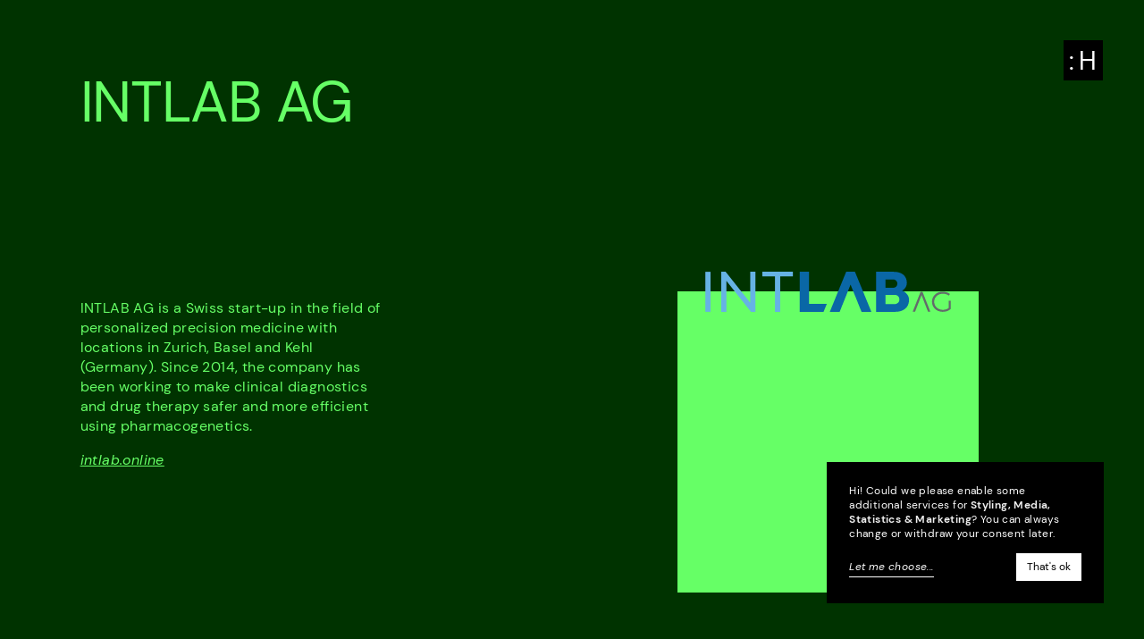

--- FILE ---
content_type: text/html; charset=utf-8
request_url: https://www.henkelhiedl.com/en/clients/intlab-ag
body_size: 16409
content:
<!DOCTYPE html><!-- Last Published: Tue Nov 18 2025 09:43:16 GMT+0000 (Coordinated Universal Time) --><html data-wf-domain="www.henkelhiedl.com" data-wf-page="6475f3b1854f05ea6612b951" data-wf-site="5f3e28c7f598cb2ce620794b" lang="en" data-wf-collection="6475f3b1854f05ea6612b918" data-wf-item-slug="intlab-ag" data-wg-translated="en"><head><meta charset="utf-8"><title>INTLAB AG - HENKELHIEDL</title><meta content="Interesting facts about INTLAB AG and the projects we have worked on together." name="description"><meta content="INTLAB AG - HENKELHIEDL" property="og:title"><meta content="Interesting facts about INTLAB AG and the projects we have worked on together." property="og:description"><meta content="https://cdn.prod.website-files.com/5f3e2a114c63905e97c3804b/65e0ba6ef07275ac2ddbb626_Intlab-Logo.svg" property="og:image"><meta content="INTLAB AG - HENKELHIEDL" property="twitter:title"><meta content="Interesting facts about INTLAB AG and the projects we have worked on together." property="twitter:description"><meta content="https://cdn.prod.website-files.com/5f3e2a114c63905e97c3804b/65e0ba6ef07275ac2ddbb626_Intlab-Logo.svg" property="twitter:image"><meta property="og:type" content="website"><meta content="summary_large_image" name="twitter:card"><meta content="width=device-width, initial-scale=1" name="viewport"><meta content="AAIq4t_wEK4mQurmMZvXw-vxWwii9W6EoLs8XRiBHOE" name="google-site-verification"><link href="https://cdn.prod.website-files.com/5f3e28c7f598cb2ce620794b/css/henkelhiedl.shared.8d4c93d21.min.css" rel="stylesheet" type="text/css"><script type="text/javascript">!function(o,c){var n=c.documentElement,t=" w-mod-";n.className+=t+"js",("ontouchstart"in o||o.DocumentTouch&&c instanceof DocumentTouch)&&(n.className+=t+"touch")}(window,document);</script><link href="https://cdn.prod.website-files.com/5f3e28c7f598cb2ce620794b/5f8ff7f902a4a55fc3372db6_henkelhiedl_favicon.png" rel="shortcut icon" type="image/x-icon"><link href="https://cdn.prod.website-files.com/5f3e28c7f598cb2ce620794b/5f905871bd1220446b3a664f_201021_Webclip.png" rel="apple-touch-icon"><link href="https://www.henkelhiedl.com/en/clients/intlab-ag" rel="canonical"><script async="" src="https://www.googletagmanager.com/gtag/js?id=G-WMXYDY4JL3"></script><script type="text/javascript">window.dataLayer = window.dataLayer || [];function gtag(){dataLayer.push(arguments);}gtag('set', 'developer_id.dZGVlNj', true);gtag('js', new Date());gtag('config', 'G-WMXYDY4JL3');</script><!-- Google Tag Manager -->
<script>(function(w,d,s,l,i){w[l]=w[l]||[];w[l].push({'gtm.start':
new Date().getTime(),event:'gtm.js'});var f=d.getElementsByTagName(s)[0],
j=d.createElement(s),dl=l!='dataLayer'?'&l='+l:'';j.async=true;j.src=
'https://www.googletagmanager.com/gtm.js?id='+i+dl;f.parentNode.insertBefore(j,f);
})(window,document,'script','dataLayer','GTM-5JCDTVR');</script>
<!-- End Google Tag Manager -->

<style>
	p + ul{margin-top: -0.5em ;}
	a, .pagination-leftarrow, .pagination-rightarrow .w-nav-link, .w-tab-link{color:inherit;} 
	body.brand-open{overflow-x: hidden; overflow-y: hidden;}
	body.brand-open .menu-icon-wrapper .menu-icon-line{margin-top:0;margin-bottom:0;}
	a, .team__profile-link, .modell-nr{border-color:inherit;}
	  
	.kompetenz_richfield p:first-child, .kompetenz_richfield h2:first-child, .kompetenz_richfield h3:first-child, .kompetenz_richfield h4:first-child{
	  margin-top:0;}
	.kompetenz_richfield p:last-child{
	  margin-bottom:0;}
	.kompetenz_richfield h3 + h4{
	  margin-top:0.25em;}
	.kompetenz_richfield .w-embed{
	  margin-left: 44.725vw;}  
	.kompetenz_richfield .w-embed.w-iframe{
	  width:60%;margin:2.5em auto 5em;}
	@media screen and (max-width: 767px){  
		.kompetenz_richfield .w-embed{
		  width:100%;margin-left:0;margin-top:0.5em; margin-bottom:1em;}  
		.kompetenz_richfield .w-embed.w-iframe{
		  width:100%;margin:0.5em auto 1em;}
	}
	  
	.collapse-paddingblock p:last-child, .collapse-paddingblock ul:last-child{
	  margin-bottom:2em;} 
	.w-tab-link,.timeline_tabs_link.w--current{
	  background-color:transparent;}
	.project-beschreibung-rich blockquote:last-child{
	  margin-bottom:0;}
	.project-beschreibung-rich p:last-child{
	  margin-bottom:0;}
	.project-beschreibung-rich .w-embed{
	  margin-bottom:1em;}
	.project-beschreibung-rich p:first-child,.project-beschreibung-rich h2:first-child,.project-beschreibung-rich h3:first-child,.project-beschreibung-rich h4:first-child{
	  margin-top:0;}
	
	div[data-type="placeholder"]{height:100%;}  
	@media (min-width: 1024px){
	.klaro .cookie-notice:not(.cookie-modal-notice) {
	  max-width:none !important;
	  }
	}
	
	.klaro.cm-as-context-notice{
	  padding:0 !important;}
	.klaro .context-notice{
		  background: #000 !important;
		  border:1px solid #fff !important;
		  border-radius:0 !important;}  
	
	.klaro .context-notice p{
		color:inherit !important;}
	.klaro .context-notice .cm-btn{
	  border-radius:0 !important;
	  padding: 0.75vw 1.5vw !important;
	  margin: 1.5vw !important;}
	
	.klaro .context-notice .cm-btn.cm-btn-success-var{
	  background-color: transparent !important;
	  border-width: 1px !important;
	  border-style: solid !important;
	  } 
	  
	.klaro .cookie-notice:not(.cookie-modal-notice){
		  box-shadow: none !important;
		background: #000 !important;
		border-radius: 0px !important;
		bottom: 3.5vw !important;
		right: 3.5vw !important;
		left: auto !important;
		  margin:auto;
		width:310px !important;
		z-index: 10000 !important;
	  }
	  .klaro .cookie-notice:not(.cookie-modal-notice) .cn-body p.cn-changes{
		text-decoration:none !important;
	  }
	  .klaro .cookie-modal, .klaro .cookie-notice {
		font-size:12px !important;
	  }
	  .klaro .cookie-notice:not(.cookie-modal-notice) .cn-body{
		border:none;
		color: #fff;
		  padding:18px 25px 25px 25px !important;
	  }
	  .klaro .cookie-notice p, .klaro .cookie-notice a{
		  color: inherit !important;
	  }
	  .klaro .cookie-notice:not(.cookie-modal-notice) .cn-body p{
		  width:100%;
		margin-top: 0.5em !important;
	  }
	  .klaro .cookie-notice:not(.cookie-modal-notice) .cn-body .cn-ok{
	  margin-top:1em !important;
	  justify-content: space-between !important;
	  }
	  .klaro .cookie-notice:not(.cookie-modal-notice) .cn-body .cn-learn-more{
	  flex-grow:0 !important;
	  }
	  .klaro .cookie-notice:not(.cookie-modal-notice) .cn-body .cn-buttons, .klaro .cookie-notice:not(.cookie-modal-notice) .cn-body .cn-buttons button.cm-btn{
		  margin-top:0 !important;
		background: #fff;
		color: #000;
	  }
	  .cm-link.cn-learn-more{
		  margin-right: 0em !important;
	  }
	  .klaro .cookie-modal .cm-btn, .klaro .context-notice .cm-btn, .klaro .cookie-notice .cm-btn{
		  padding: 0.4em 1em !important;
		margin-right: 0 !important;
		border-radius: 0 !important;
	  }
	  .klaro .cookie-notice:not(.cookie-modal-notice) .cn-body .cn-ok a{
		  text-decoration: none !important;
		border-bottom: 1px solid !important;
		border-color: inherit;
	  }
	  .klaro .cookie-notice:not(.cookie-modal-notice) .cn-body .cn-ok a:hover{
		border-bottom: 0px solid !important;
	  }
	  .klaro .cookie-modal .cm-bg{
		  background: rgba(0,0,0,0.85) !important;
	  }
	  .klaro .cookie-modal .cm-modal.cm-klaro{
		  max-width:500px !important;
		border: 1px solid #fff;
	  }
	  .klaro .cookie-modal .cm-list-label .slider {
		  height: auto;
	  }
	  .klaro ol,
	  .klaro p,
	  .klaro ul {
		  margin-bottom: 0;
		font-size: 100% !important;
		font-weight: 400;
		line-height: 135%;
	  }
	  .klaro li {
		  background-image: none;
	  }
	  .klaro .cookie-modal .cm-btn.cm-btn-success{
		  background: #fff !important;
		color: #000 !important;
		margin-right: 0 !important;
		border-radius: 0 !important;
	  }
	  .klaro .cookie-modal a{
		color: #fff !important;
		border-bottom:1px solid !important;
	  }
	  .klaro .cookie-modal .cm-modal.cm-klaro{
		   background: #000 !important;
		color: #fff !important;
		border-radius: 0px !important;
	  }
	  .klaro .cookie-modal .cm-modal .cm-header{
		  padding:3vw 3vw 0 !important;
		border-bottom: 0 !important;
	  }
	.klaro .cookie-modal .cm-modal .cm-body{
		  padding:1vw 3.5vw 2.5vw !important;
	  }
	  .klaro .cookie-modal .cm-modal .cm-footer{
		  padding:0vw 3vw 3vw !important;
		border-top: 0 !important;
	  }
	  .klaro .cookie-modal .cm-modal .cm-header h1{
		  font-size: 150% !important;
	  }
	  .klaro .cookie-modal li{
		  margin-top: 1.5vw !important;
	  }
	  .klaro .cookie-modal .cm-modal .cm-body ul.cm-purposes li.cm-purpose span.cm-list-title{
		  font-weight: 500 !important;
		margin-top: 5px !important;
	  }
	  .klaro .cookie-modal .cm-modal .cm-body .cm-caret span{
		  margin-right: 5px;
	  }
	  .klaro .cookie-modal .cm-modal .cm-body ul.cm-purposes li.cm-purpose .cm-apps .cm-content{
		margin-left: 0 !important;
	  }
	  .klaro .cookie-modal .cm-modal .cm-body ul.cm-purposes li.cm-purpose .cm-apps .cm-content.expanded{
		margin-top: 20px !important;
	  }
	  .klaro .cookie-modal .cm-modal .cm-body ul.cm-purposes li.cm-purpose {
		  padding-left:70px !important;
	  }
	  .klaro .cookie-modal .cm-list-title, .klaro .cookie-modal .cm-modal .cm-body ul.cm-purposes li.cm-purpose span.cm-required{
		  font-size: 100% !important;
		font-weight: 500 !important;
		color: #fff !important;
	  }
	  .klaro .cookie-modal .cm-list-description, .klaro .cookie-modal .cm-modal .cm-body ul.cm-purposes li.cm-app p.purposes, .klaro .cookie-modal .cm-modal .cm-body ul.cm-purposes li.cm-purpose p.purposes{
		  color: #fff !important;
	  }
	  .cm-list-label{margin-bottom:15px;}
	  .klaro .cookie-modal .cm-modal .cm-footer .cm-powered-by {
		  display:none;
	  }
	  
	@media screen and (max-width: 991px){
	  .klaro .cookie-notice:not(.cookie-modal-notice) .cn-body p{
		  width:45% !important;
	  }
	  .klaro .cookie-notice:not(.cookie-modal-notice) .cn-body .cn-ok a{
		  margin-top: 0 !important;
		margin-right:2em !important;
		flex-grow: 0 !important;
	  }
	}
	@media screen and (max-width: 767px){
	  .klaro .cookie-notice:not(.cookie-modal-notice) .cn-body{
		  -webkit-flex-wrap: wrap;
		-moz-flex-wrap: wrap;
		-ms-flex-wrap: wrap;
		-o-flex-wrap: wrap;
		flex-wrap: wrap;
		padding-bottom:2.5vw !important;
	  }
	  .klaro .cookie-notice:not(.cookie-modal-notice) .cn-body .cn-ok{
		  margin-top:0 !important;
		width: 100%;
	  }
	   .klaro .cookie-notice:not(.cookie-modal-notice) .cn-body p{
		   width:100% !important;
	  }
	  .klaro .cookie-notice:not(.cookie-modal-notice) .cn-body p {
		margin-bottom: 1em;
	  }
	  .klaro .cookie-modal .cm-modal .cm-header{
		  padding:5vw 5vw 0 !important;
	  }
		.klaro .cookie-modal .cm-modal .cm-body{
		  padding:4vw 5.5vw 5.5vw  !important;
	  }
	  .klaro .cookie-modal .cm-modal .cm-footer{
		  padding:0vw 5vw 5vw !important;
	  }
	  .klaro .cookie-modal li{
		  margin-top: 3vw !important;
	  }
	}
	@media screen and (max-width: 479px){
	  .klaro .cookie-notice:not(.cookie-modal-notice){
		  width: 93vw !important;
	  }
	  .klaro .cookie-notice:not(.cookie-modal-notice) .cn-body{
		  padding: 3.75vw 5.5vw 5.5vw !important;
	  }
	  .klaro .cookie-notice:not(.cookie-modal-notice) .cn-body .cn-ok{
		  margin-top:1em !important;
		flex-wrap: nowrap !important;
	  }
	  .klaro .cookie-notice:not(.cookie-modal-notice) .cn-body .cn-buttons{
		  width:50% !important;
	  }
	  .klaro .cookie-notice:not(.cookie-modal-notice) .cn-body .cn-ok a{
		width:45% !important;
		  margin-right: 5% !important;
	  }
	  .klaro .cookie-notice:not(.cookie-modal-notice) .cn-body .cn-buttons button.cm-btn{
		  width:100% !important;
	  }
	  .klaro .cookie-modal .cm-modal .hide{
		  top:3.5vw !important;
		right:2.5vw !important;
	  }
	}  
	  
	  .video-embed {
		  position: relative;
		max-width: 100%;
		padding-bottom: 56.25%;
	  }
	  .video-embed.-16x9 {
		   padding-bottom: 56.25%;
	  }
	  .video-embed.-4x3 {
		   padding-bottom: 75%;
	  }
	  .video-embed.-21x9 {
		   padding-bottom: 42.857143%;
	  }
	  .video-embed-wrapper {
		position: absolute;
		left: 0;
		top: 0;
		width: 100%;
		height: 100%;
	  }
	  .video-embed-wrapper > iframe {
		position: absolute;
		width: 100%;
		height: 100%;
	  }
	  
	  @media screen and (min-aspect-ratio: 16/9){
		
		.video_wrapper {
		  width: 100vw;
		  height: 56.25vw;
		}
		
	  }
	  
	  .nav-kompetenz-link.w--current, .footer-nav-kompetenzen-link.w--current {
	  color: #fff;
	  }
	  
	</style>
	
	
	<!-- Slick Slider 
	<style>
	
	.slick-prev, 
	.slick-next {
	  z-index:1 !important;
	  opacity: 1 !important; 
	} 
	
	
	
	.slick-arrow:before {
	  font-family: 'DM Sans'!important;
	  color: #fff !important;
	  font-size: 32px !important;
	}
	   
	.slick-prev {
	  left:5% !important;
	}
	.slick-next {
	  right:10% !important;
	}
	
	 
	</style>
	-->
	
	
	<script type="application/javascript">
	window.klaroConfig = {
		storageName: 'henkelhiedl_cc',
		privacyPolicy: '/datenschutz',
		cookieExpiresAfterDays: 90,
		acceptAll: true,
		hideDeclineAll: true,
		translations: {
			de: {
				  decline: 'Ich lehne ab',
				ok: 'Bin dabei',
				poweredBy: 'Realisiert mit Klaro!',
				consentNotice: {
					  learnMore: 'Einstellungen anpassen',
					description: 'Für die optimale Darstellung der Seite, die Anzeige von interaktiven Inhalten und die hilfreiche Erhebung von Nutzerstatistiken verwenden wir Cookies.'
				},
				consentModal: {
					description: 'Hier können Sie einsehen und anpassen, welche Information wir während Ihres Besuchs erfassen.'
				},
				  contextualConsent: {
					  acceptAlways: 'Immer anzeigen',
					  acceptOnce: 'Einmalig anzeigen',
					  description: 'Inhalte von externen Mediendiensten wie YouTube, Vimeo, Spotify oder Twitter laden?'
				},
				purposes: {
					statistics: {
						title: 'Nutzungsstatistiken'
					},
					styling: {
						title: 'Darstellung'
					},
					media: {
						title: 'Externe Mediendienste'
					}
				},
				googleAnalytics: {
					description: 'Anonymisierte Statistiken zu Besucherzahlen und der Nutzung unserer Webseite.'
				},
				typekit: {
					description: 'Ein Service, der Schriften zur Verwendung im Web zur Verfügung stellt.'
				},
				media: {
					title: 'Externe Mediendienste',
					description: 'Einbettung von Medien über externe Services (Vimeo, Youtube, Instagram, Soundcloud, Spotify, Twitter).'
				}
			}
		},
		services: [
			{
				name: 'typekit',
				default: true,
				required: true,
				title: 'Google Fonts',
				purposes: ['styling']
			},
			{
				name: 'media',
				default: false,
				title: 'Externe Medien',
				purposes: ['media']
			},
			{
				name: 'googleAnalytics',
				default: false,
				title: 'Google Analytics',
				purposes: ['statistics'],
				cookies: [/^ga/i]
			},
			{
            name: 'google-tag-manager',
            purposes: ['marketing'],
            onAccept: `
                // we notify the tag manager about all services that were accepted. You can define
                // a custom event in GTM to load the service if consent was given.
                for(let k of Object.keys(opts.consents)){
                    if (opts.consents[k]){
                        let eventName = 'klaro-'+k+'-accepted'
                        dataLayer.push({'event': eventName})
                    }
                }
                // if consent for Google Analytics was granted we enable analytics storage
                if (opts.consents[opts.vars.googleAnalyticsName || 'google-analytics']){
                    console.log("Google analytics usage was granted")
                    gtag('consent', 'update', {'analytics_storage': 'granted'})
                }
                // if consent for Google Ads was granted we enable ad storage
                if (opts.consents[opts.vars.adStorageName || 'google-ads']){
                    console.log("Google ads usage was granted")
                    gtag('consent', 'update', {'ad_storage': 'granted'})
                }
            `,
            onInit: `
                // initialization code here (will be executed only once per page-load)
                window.dataLayer = window.dataLayer || [];
                window.gtag = function(){dataLayer.push(arguments)}
                gtag('consent', 'default', {'ad_storage': 'denied', 'analytics_storage': 'denied'})
                gtag('set', 'ads_data_redaction', true)
            `,
            onDecline: `
                // initialization code here (will be executed only once per page-load)
                window.dataLayer = window.dataLayer || [];
                window.gtag = function(){dataLayer.push(arguments)}
                gtag('consent', 'default', {'ad_storage': 'denied', 'analytics_storage': 'denied'})
                gtag('set', 'ads_data_redaction', true)
            `,
            vars: {
                googleAnalytics: 'google-analytics'
            }
        },
        {
            // In GTM, you should define a custom event trigger named `klaro-google-analytics-accepted` which should trigger the Google Analytics integration.
            name: 'google-analytics',
            purposes: ['marketing'],
            cookies: [
                /^_ga(_.*)?/ // we delete the Google Analytics cookies if the user declines its use
            ],
        }
		]
	}
	</script>
	<script defer="" data-config="klaroConfig" type="application/javascript" src="https://cdn.kiprotect.com/klaro/v0.7.11/klaro.js"></script>
	<style>
	  /* classes for filter-function*/
	  .show {
		   display: block;
	  }
	  .hide {
		   display: none;
	  } 
	</style>
	
	<style>
	  /* cursor apppears as arrow on slider*/
	  
	  .slider-leftarrow{
	  cursor: url(https://cdn.prod.website-files.com/5f3e28c7f598cb2ce620794b/620653993b8a76232efff2af_new-left-arrow.svg), auto;
	  }
	  .slider-rightarrow{
	  cursor: url(https://cdn.prod.website-files.com/5f3e28c7f598cb2ce620794b/62065dd8349d293156b2e38c_new-right-arrow-black.svg), auto;
	  }
	  .slide-arrow{
		position: absolute;
		background: transparent;
		  top: 0;
		width: 25%;
		padding:3.5vw;
		height: calc(100% - 3.5vw);
		z-index:1;
		transition: all .3s cubic-bezier(.77, 0, .175, 1);
		display: flex;
		-webkit-box-orient: horizontal;
		-webkit-box-direction: normal;
		-webkit-box-align: center;
		-webkit-align-items: center;
		align-items: center;
		color: #fff;
		mix-blend-mode: difference;
	  }
	  .slide-arrow.prev-arrow{
		  left: 0px;
		-webkit-box-pack: start;
		-webkit-justify-content: flex-start;
		-ms-flex-pack: inherit;
		justify-content: flex-start;
	  }
	  .slide-arrow.next-arrow{
		  right: 0px;
		-webkit-box-pack: end;
		-webkit-justify-content: flex-end;
		-ms-flex-pack: inherit;
		justify-content: flex-end;
	  }
	  .slide-arrow.prev-arrow:hover{
		  padding-left: 1.75vw;
	  }
	  .slide-arrow.next-arrow:hover{
		  padding-right: 1.75vw;
	  }
	  .slick-prev{  
		top: 44% !important;
		width: 50% !important;
		height: calc(100% - 3.5vw) !important;
		z-index:1 !important;
		left: 0px !important;
	  }
	  .slick-next{
		  top: 44% !important;
		width: 50% !important;
		height: calc(100% - 3.5vw) !important;
		right: 0px !important;
	  }
	  .slick-prev::before{
	  content: "←" !important;
	  }
	  .slick-next::before{
	  content: "→" !important;
	  }
	</style>
	<script type="application/json" id="weglot-data">{"allLanguageUrls":{"de":"https://www.henkelhiedl.com/kunden/intlab-ag","en":"https://www.henkelhiedl.com/en/clients/intlab-ag"},"originalCanonicalUrl":"https://www.henkelhiedl.com/kunden/intlab-ag","originalPath":"/kunden/intlab-ag","settings":{"auto_switch":true,"auto_switch_fallback":"en","category":7,"custom_settings":{"button_style":{"with_name":true,"full_name":true,"is_dropdown":true,"with_flags":false,"flag_type":"rectangle_mat","custom_css":""},"switchers":[],"translate_search":false,"loading_bar":true,"hide_switcher":false,"translate_images":false,"subdomain":false,"wait_transition":true,"dynamic":""},"deleted_at":null,"dynamics":[],"excluded_blocks":[],"excluded_paths":[],"external_enabled":false,"host":"www.henkelhiedl.com","is_dns_set":true,"is_https":true,"language_from":"de","language_from_custom_flag":null,"language_from_custom_name":null,"languages":[{"connect_host_destination":null,"custom_code":null,"custom_flag":null,"custom_local_name":null,"custom_name":null,"enabled":true,"language_to":"en"}],"media_enabled":false,"page_views_enabled":true,"technology_id":13,"technology_name":"Webflow","translation_engine":3,"url_type":"SUBDIRECTORY","versions":{"translation":1764944848,"slugTranslation":1682698610}}}</script>
<script type="text/javascript" src="https://cdn.weglot.com/weglot.min.js"></script>
	<script>
		Weglot.initialize({
			api_key: 'wg_d555ac9521a080d5d7f6e38e8c3a1efb0'
		});
	</script>
	<!-- style weglot language switcher -->
	<style>
		.weglot-container {
			display: none !important;
		}
	  .wg-toggle-1-label .language-switch,
	  .wg-toggle-1-label .language-label {
		  border-bottom: 0px solid transparent;
	  }
		.wg-toggle-1-label.active .language-switch,
		.wg-toggle-1-label.active .language-label,
		  .wg-toggle-1-label:hover .language-switch,
		  .wg-toggle-1-label:hover .language-label {
			  color: currentColor;
			border-bottom: 0px solid #000 !important;
			  opacity: 100;
	  }
	</style>
	<link href="https://www.henkelhiedl.com/kunden/intlab-ag" hreflang="de" rel="alternate"><link href="https://www.henkelhiedl.com/en/clients/intlab-ag" hreflang="en" rel="alternate"></head><body><div data-w-id="a59c1867-3006-5266-e953-442a0fdbc17f" class="burger-menu-appear-trigger"></div><div data-animation="default" class="navbar w-nav" data-easing2="ease-in-out-cubic" data-easing="ease-in-out-cubic" data-collapse="all" data-w-id="2a49877e-3339-0746-75ef-2dc1b4798230" role="banner" data-no-scroll="1" data-duration="450" data-doc-height="1"><nav role="navigation" class="nav-menu w-nav-menu"><div data-w-id="f9875e81-8a3d-0128-5f5b-2c540ea497fa" class="nav-primary-wrapper mobile"><div class="w-clearfix"><a href="/en" data-w-id="c500de5c-fb4f-2def-b10a-ec9f0d92aaa9" class="nav-link w-nav-link">Home</a></div><div class="w-clearfix"><a href="/en/about-us" data-w-id="2a49877e-3339-0746-75ef-2dc1b4798233" class="nav-link w-nav-link">About us</a></div><div class="w-clearfix"><a href="/en/team" data-w-id="2a49877e-3339-0746-75ef-2dc1b4798236" class="nav-link w-nav-link">Team</a></div><div class="div-block w-clearfix"><div data-w-id="09a3d948-f24e-0291-6e3e-54e7149a64f2" class="nav-link">Competences</div></div><div class="w-clearfix"><a href="/en/projects" data-w-id="2a49877e-3339-0746-75ef-2dc1b479823c" class="nav-link w-nav-link">Projects</a></div><div class="w-clearfix"><a data-w-id="89dfae94-3631-2e68-b99b-b3315c58a63d" href="/en/jobs" class="nav-link w-inline-block"><div>Jobs</div><div class="jobs-number-wrapper"><div class="text-block">4</div></div></a></div><div class="w-clearfix"><a href="/en/topics" data-w-id="2a49877e-3339-0746-75ef-2dc1b4798242" class="nav-link w-nav-link">Topics</a></div><div class="w-clearfix"><a href="/en/contact" data-w-id="8d1e51a1-32a1-c592-f08d-92834b762c39" class="nav-link w-nav-link">Contact</a></div></div><div data-w-id="2440da30-f064-865a-78fd-67d8157e3e3f" class="nav_komptenzen-wrapper"><div class="w-clearfix"><div data-w-id="43f43059-305a-c6e3-de98-ba5a6977e233" class="nav-kompetenz-link back">←</div></div><div class="w-clearfix"><a href="/en/competencies/strategy" data-w-id="318e4f0d-1e2d-7255-02a3-3da7d2aa9329" class="nav-kompetenz-link strategie w-nav-link">Strategy</a></div><div class="w-clearfix"><a href="/en/competencies/conception" data-w-id="c46ff61e-466c-4d32-ac64-349ab0ee3098" class="nav-kompetenz-link konzeption w-nav-link">Concept</a></div><div class="w-clearfix"><a href="/en/competencies/content" data-w-id="5a911289-d664-daa6-5f51-e27f125ef19a" class="nav-kompetenz-link content w-nav-link">Content</a></div><div class="w-clearfix"><a href="/en/competencies/design" data-w-id="6a033326-bf4d-0ff1-01d0-ce8e095d2464" class="nav-kompetenz-link design w-nav-link">Design</a></div><div class="w-clearfix"><a href="/en/competencies/development" data-w-id="80ff2c41-5b78-7f66-414c-3588cee89bfc" class="nav-kompetenz-link development w-nav-link">Development</a></div><div class="w-clearfix"><a href="/en/competencies/project-management" data-w-id="761cf29f-9e4e-66f8-de98-2e71da96e8ed" class="nav-kompetenz-link projektmanagement w-nav-link">Project management</a></div></div><div class="menu_contact-wrapper"><div class="w-layout-grid grid margin-0 mobile"><div id="w-node-_955ab54f-abce-7f06-cc18-86df8618ff89-b4798230" class="wg-element-wrapper sw10"><div lang="de" class="wg-toggle-1-label lang1 active"><div class="language-switch">German</div></div><div lang="en" class="wg-toggle-1-label lang2"><div class="language-switch">English</div></div></div><div id="w-node-_3cd12936-8fb1-eda9-c3ea-c4a8e7cab68c-b4798230" class="footer-imrpint-wrapper"><a href="/en/imprint" class="footer-link">Imprint</a><a href="/en/data-protection" class="footer-link margin-0">Privacy policy</a></div><p id="w-node-_3cd12936-8fb1-eda9-c3ea-c4a8e7cab691-b4798230" class="footer__contact-wrapper adress"><span class="nowraptext">HENKELHIEDL </span><span class="nowraptext space_left">GmbH & Co. KG,</span> <span class="nowraptext">Urbanstraße 116,</span><span class="nowraptext space_left">10967 Berlin</span></p><p id="w-node-_3cd12936-8fb1-eda9-c3ea-c4a8e7cab69c-b4798230" class="footer__contact-wrapper"><a href="tel:+4930209657780" class="footer-link">+49 30 209657780</a><br><a href="mailto:info@henkelhiedl.com?subject=Kontaktaufnahme" class="footer-link">info@henkelhiedl.com</a><br></p><div id="w-node-_3cd12936-8fb1-eda9-c3ea-c4a8e7cab6a3-b4798230" class="footer__link-wrapper"><a rel="noopener" href="https://www.instagram.com/henkelhiedl/" target="_blank" class="footer-link">Instagram</a><a rel="noopener" href="https://www.linkedin.com/company/10061443" target="_blank" class="footer-link">LinkedIn</a></div></div></div><div class="menu-search"><div class="custom-code w-embed"><style>
	.menu-search-icon{
		color: currentColor;
	}
  
  input {
  	border-radius: 0px;
  }
</style></div><div data-w-id="3e9159d4-9622-a21e-e12b-a64da123a8cb" class="menu-search-icon"><div class="search-icon-o w-embed"><svg id="search-icon" xmlns="http://www.w3.org/2000/svg" viewBox="0 0 99.75 100.25">
    <g id="search-icon-path">
        <path d="M99.75,92.25l-26.26-26.26c5.33-6.92,8.51-15.58,8.51-24.99C81.99,18.35,63.64,0,41,0S0,18.35,0,41s18.35,41,41,41c9.15,0,17.6-3,24.43-8.07l26.33,26.33,8-8ZM11,41c0-16.57,13.43-30,30-30s30,13.43,30,30-13.43,30-30,30-30-13.43-30-30Z" style="fill:currentColor;">
        </path>
    </g>
</svg></div><div class="search-icon-x w-embed"><svg id="Ebene_2" xmlns="http://www.w3.org/2000/svg" viewBox="0 0 86 86" style="fill:currentColor"><g id="Ebene_1-2"><rect x="37.34" y="-12.15" width="11.31" height="110.31" transform="translate(-17.81 43) rotate(-45)"></rect><rect x="37.34" y="-12.15" width="11.31" height="110.31" transform="translate(43 -17.81) rotate(45)"></rect></g></svg></div></div><div class="menu-search-wrapper"><form action="/en/search" class="input-wrapper w-form"><input class="input-field w-input" autocomplete="off" maxlength="256" name="query" placeholder="Search" type="search" id="search" required=""><input type="submit" class="button-hide w-button" value="→"></form></div></div></nav><div data-w-id="2a49877e-3339-0746-75ef-2dc1b4798249" class="menu-container w-container"><div data-w-id="2a49877e-3339-0746-75ef-2dc1b479824a" class="menu-button w-nav-button"><div class="menu-button-flex"><div class="menu-icon-wrapper"><div data-w-id="2a49877e-3339-0746-75ef-2dc1b479824c" class="menu-icon-line"></div><div data-w-id="2a49877e-3339-0746-75ef-2dc1b479824d" class="menu-icon-line"></div></div><div class="menu-title">: H</div></div></div></div></div><div class="main"><div class="section head-2-3 darkgreen"><div><div class="w-layout-grid grid"><h1 id="w-node-_6bdc1e67-7959-c888-8589-96fadd36f5c2-6612b951" class="real-h1">INTLAB AG </h1></div></div><div><div class="w-layout-grid grid"><div id="w-node-d200818a-faf4-387f-3f71-93ed523104ed-6612b951" class="stickywrapper"><div class="sticky-container"><div class="w-richtext"><p>INTLAB AG is a Swiss start-up in the field of personalized precision medicine with locations in Zurich, Basel and Kehl (Germany). Since 2014, the company has been working to make clinical diagnostics and drug therapy safer and more efficient using pharmacogenetics. </p></div><a href="https://www.intlab.online" target="_blank">intlab.online</a></div></div><div id="w-node-_95da8411-f053-a607-0d9a-0fa79d84563d-6612b951" class="client-detail-logo-wrapper"><img src="https://cdn.prod.website-files.com/5f3e2a114c63905e97c3804b/65e0ba6ef07275ac2ddbb626_Intlab-Logo.svg" loading="lazy" alt="" class="client-detail-logo"></div></div></div></div><div id="allprojects" class="section no-pad darkgreen"><div><div class="w-layout-grid grid"><h2 id="w-node-a1ad8614-394b-caf6-2a12-b02434d63310-6612b951">Joint projects</h2></div></div><div fs-cmsnest-element="list" fs-cmsfilter-element="list" fs-cmsfilter-showquery="true" class="collection_wrapper client-detail-projects w-dyn-list"><div role="list" class="collection-list-projects w-dyn-items"><div data-w-id="2473be56-9e8d-6ced-3f1e-23267159fc7b" role="listitem" class="projects-list-item client-detail w-dyn-item"><a href="/en/projects/intlab" class="projects_list w-inline-block"><div id="w-node-_2473be56-9e8d-6ced-3f1e-23267159fc7d-6612b951" class="projects-list_year"><div class="margin-bottom-0">2023</div></div><div id="w-node-_2473be56-9e8d-6ced-3f1e-23267159fc7f-6612b951" class="projects-list-titlewrapper"><h2 class="projects-list-title">Personalized medicine with precision</h2></div><div id="w-node-_2473be56-9e8d-6ced-3f1e-23267159fc81-6612b951" class="projects-list_client"><div class="margin-bottom-0">INTLAB AG</div></div><div id="w-node-_2473be56-9e8d-6ced-3f1e-23267159fc83-6612b951" class="projects-list-img-container"><img loading="lazy" alt="" src="https://cdn.prod.website-files.com/5f3e2a114c63905e97c3804b/6555dfb3fc2de7db7c8ea735_intlab_teaser.gif" class="margin-0"></div></a></div></div></div></div><div id="allprojects" class="section no-pad darkgreen"><div><div class="w-layout-grid grid"><h2 id="w-node-f1a859d6-29c1-8fd0-d851-ebbbddad9c77-6612b951">Other institutions and brands</h2></div></div><div class="w-dyn-list"><div role="list" class="home-kunden-grid w-dyn-items"><div data-w-id="1d149fa7-5699-57d8-9655-b4da8c2184db" role="listitem" class="home-kunden-grid-item w-dyn-item"><img alt=".GUT green innovations" loading="lazy" style="opacity:0" src="https://cdn.prod.website-files.com/5f3e2a114c63905e97c3804b/61eecc064623e84272c7d03e_GUTgreeninnovations_Logo.svg" class="home-kunden-grid-logo"><div class="home-kunden-grid-name">.GUT green innovations</div><a href="/en/clients/good-green-innovations" class="client-detail-grid-linkblock w-inline-block"></a></div><div data-w-id="1d149fa7-5699-57d8-9655-b4da8c2184db" role="listitem" class="home-kunden-grid-item w-dyn-item"><img alt="11 Freunde" loading="lazy" style="opacity:0" src="https://cdn.prod.website-files.com/5f3e2a114c63905e97c3804b/61eecc11a50cc587345c59f8_11Freunde_Logo.svg" class="home-kunden-grid-logo"><div class="home-kunden-grid-name">11 Freunde</div><a href="/en/clients/11-freunde" class="client-detail-grid-linkblock w-inline-block"></a></div><div data-w-id="1d149fa7-5699-57d8-9655-b4da8c2184db" role="listitem" class="home-kunden-grid-item w-dyn-item"><img alt="AWO Bundesverband" loading="lazy" style="opacity:0" src="https://cdn.prod.website-files.com/5f3e2a114c63905e97c3804b/61eecd3ed2183ea06c935d3b_AWO_Logo-HENKELHIEDL.svg" class="home-kunden-grid-logo"><div class="home-kunden-grid-name">AWO Bundesverband</div><a href="/en/clients/awo-federal-association" class="client-detail-grid-linkblock w-inline-block"></a></div><div data-w-id="1d149fa7-5699-57d8-9655-b4da8c2184db" role="listitem" class="home-kunden-grid-item w-dyn-item"><img alt="Agrob Buchtal" loading="lazy" style="opacity:0" src="https://cdn.prod.website-files.com/5f3e2a114c63905e97c3804b/61eecc285c48d292fa06ac99_AGROBBuchtal_Logo.svg" class="home-kunden-grid-logo"><div class="home-kunden-grid-name">Agrob Buchtal</div><a href="/en/clients/agrob-bay-valley" class="client-detail-grid-linkblock w-inline-block"></a></div><div data-w-id="1d149fa7-5699-57d8-9655-b4da8c2184db" role="listitem" class="home-kunden-grid-item w-dyn-item"><img alt="Alice &amp; Bob" loading="lazy" style="opacity:0" src="https://cdn.prod.website-files.com/5f3e2a114c63905e97c3804b/66d85ce83df18861914cfacd_ABC_Logo_CMYK_schwarz.jpg" sizes="(max-width: 479px) 88vw, (max-width: 767px) 50vw, (max-width: 991px) 25vw, 12vw" srcset="https://cdn.prod.website-files.com/5f3e2a114c63905e97c3804b/66d85ce83df18861914cfacd_ABC_Logo_CMYK_schwarz-p-500.jpg 500w, https://cdn.prod.website-files.com/5f3e2a114c63905e97c3804b/66d85ce83df18861914cfacd_ABC_Logo_CMYK_schwarz-p-800.jpg 800w, https://cdn.prod.website-files.com/5f3e2a114c63905e97c3804b/66d85ce83df18861914cfacd_ABC_Logo_CMYK_schwarz-p-1080.jpg 1080w, https://cdn.prod.website-files.com/5f3e2a114c63905e97c3804b/66d85ce83df18861914cfacd_ABC_Logo_CMYK_schwarz-p-1600.jpg 1600w, https://cdn.prod.website-files.com/5f3e2a114c63905e97c3804b/66d85ce83df18861914cfacd_ABC_Logo_CMYK_schwarz.jpg 1628w" class="home-kunden-grid-logo"><div class="home-kunden-grid-name">Alice &amp; Bob</div><a href="/en/clients/alice-bob" class="client-detail-grid-linkblock w-inline-block"></a></div><div data-w-id="1d149fa7-5699-57d8-9655-b4da8c2184db" role="listitem" class="home-kunden-grid-item w-dyn-item"><img alt="Apostroph Group" loading="lazy" style="opacity:0" src="https://cdn.prod.website-files.com/5f3e2a114c63905e97c3804b/61eeccf50d79cbebbf32091d_ApostrophGroup_Logo-HENKELHIEDL.svg" class="home-kunden-grid-logo"><div class="home-kunden-grid-name">Apostroph Group</div><a href="/en/clients/apostroph-group" class="client-detail-grid-linkblock w-inline-block"></a></div><div data-w-id="1d149fa7-5699-57d8-9655-b4da8c2184db" role="listitem" class="home-kunden-grid-item w-dyn-item"><img alt="arte" loading="lazy" style="opacity:0" src="https://cdn.prod.website-files.com/5f3e2a114c63905e97c3804b/61eecd018925234e4f371bbe_Arte_Logo-HENKELHIEDL.svg" class="home-kunden-grid-logo"><div class="home-kunden-grid-name">arte</div><a href="/en/clients/arte" class="client-detail-grid-linkblock w-inline-block"></a></div><div data-w-id="1d149fa7-5699-57d8-9655-b4da8c2184db" role="listitem" class="home-kunden-grid-item w-dyn-item"><img alt="Federal Foreign Office" loading="lazy" style="opacity:0" src="https://cdn.prod.website-files.com/5f3e2a114c63905e97c3804b/61eecd2cf5ea38aa4c9b2ff7_AuswaertigesAmt_Logo-HENKELHIEDL.svg" class="home-kunden-grid-logo"><div class="home-kunden-grid-name">Federal Foreign Office</div><a href="/en/clients/auswaertiges-amt" class="client-detail-grid-linkblock w-inline-block"></a></div><div data-w-id="1d149fa7-5699-57d8-9655-b4da8c2184db" role="listitem" class="home-kunden-grid-item w-dyn-item"><img alt="BAM! In the mood for tomorrow" loading="lazy" style="opacity:0" src="https://cdn.prod.website-files.com/5f3e2a114c63905e97c3804b/65af7df5686e5e4c545bd71d_henkelhiedl_bam_logo.svg" class="home-kunden-grid-logo"><div class="home-kunden-grid-name">BAM! In the mood for tomorrow</div><a href="/en/clients/bam-bock-auf-morgen" class="client-detail-grid-linkblock w-inline-block"></a></div><div data-w-id="1d149fa7-5699-57d8-9655-b4da8c2184db" role="listitem" class="home-kunden-grid-item w-dyn-item"><img alt="BARMER" loading="lazy" style="opacity:0" src="https://cdn.prod.website-files.com/5f3e2a114c63905e97c3804b/6273d5c3598412de7a4fdf33_BARMER_Logo.svg" class="home-kunden-grid-logo"><div class="home-kunden-grid-name">BARMER</div><a href="/en/clients/barmer" class="client-detail-grid-linkblock w-inline-block"></a></div><div data-w-id="1d149fa7-5699-57d8-9655-b4da8c2184db" role="listitem" class="home-kunden-grid-item w-dyn-item"><img alt="BARTMANN" loading="lazy" style="opacity:0" src="https://cdn.prod.website-files.com/5f3e2a114c63905e97c3804b/661fa90005e2112c19f71ca9_BARTMANN-Logo-Zeichen-HENKELHIEDL.svg" class="home-kunden-grid-logo"><div class="home-kunden-grid-name">BARTMANN</div><a href="/en/clients/bartmann" class="client-detail-grid-linkblock w-inline-block"></a></div><div data-w-id="1d149fa7-5699-57d8-9655-b4da8c2184db" role="listitem" class="home-kunden-grid-item w-dyn-item"><img alt="Federal Association of German Debt Collection Agencies" loading="lazy" style="opacity:0" src="https://cdn.prod.website-files.com/5f3e2a114c63905e97c3804b/61eecd84d2183e615093abda_BDIU_Logo-HENKELHIEDL.svg" class="home-kunden-grid-logo"><div class="home-kunden-grid-name">Federal Association of German Debt Collection Agencies</div><a href="/en/clients/bdiu" class="client-detail-grid-linkblock w-inline-block"></a></div><div data-w-id="1d149fa7-5699-57d8-9655-b4da8c2184db" role="listitem" class="home-kunden-grid-item w-dyn-item"><img alt="BauNetz" loading="lazy" style="opacity:0" src="https://cdn.prod.website-files.com/5f3e2a114c63905e97c3804b/61eecd6869df3bdb130f736c_BauNetz_Logo-HENKELHIEDL.svg" class="home-kunden-grid-logo"><div class="home-kunden-grid-name">BauNetz</div><a href="/en/clients/builder's-network" class="client-detail-grid-linkblock w-inline-block"></a></div><div data-w-id="1d149fa7-5699-57d8-9655-b4da8c2184db" role="listitem" class="home-kunden-grid-item w-dyn-item"><img alt="Beckmann Ehlers and Partner " loading="lazy" style="opacity:0" src="https://cdn.prod.website-files.com/5f3e2a114c63905e97c3804b/61eecdcef896c4b63f25a793_BeckmannEhlersUndPartner_Logo-HENKELHIEDL.svg" class="home-kunden-grid-logo"><div class="home-kunden-grid-name">Beckmann Ehlers and Partner </div><a href="/en/clients/be-cardiologists" class="client-detail-grid-linkblock w-inline-block"></a></div><div data-w-id="1d149fa7-5699-57d8-9655-b4da8c2184db" role="listitem" class="home-kunden-grid-item w-dyn-item"><img alt="Berlin Energie und Netzholding GmbH (BEN)" loading="lazy" style="opacity:0" src="https://cdn.prod.website-files.com/5f3e2a114c63905e97c3804b/686ea2ee6fc39e5718c6a3de_ben-logo.svg" class="home-kunden-grid-logo"><div class="home-kunden-grid-name">Berlin Energie und Netzholding GmbH (BEN)</div><a href="/en/clients/berlin-energie-und-netzholding-gmbh-ben" class="client-detail-grid-linkblock w-inline-block"></a></div><div data-w-id="1d149fa7-5699-57d8-9655-b4da8c2184db" role="listitem" class="home-kunden-grid-item w-dyn-item"><img alt="Berlin Global Village" loading="lazy" style="opacity:0" src="https://cdn.prod.website-files.com/5f3e2a114c63905e97c3804b/65af82d5daa6c874fd2cf87e_henkelhiedl_bgv_logo.svg" class="home-kunden-grid-logo"><div class="home-kunden-grid-name">Berlin Global Village</div><a href="/en/clients/berlin-global-village" class="client-detail-grid-linkblock w-inline-block"></a></div><div data-w-id="1d149fa7-5699-57d8-9655-b4da8c2184db" role="listitem" class="home-kunden-grid-item w-dyn-item"><img alt="Berlin Mondiale" loading="lazy" style="opacity:0" src="https://cdn.prod.website-files.com/5f3e2a114c63905e97c3804b/645ca630c449392c74b62988_BerlinMondiale_Logo.svg" class="home-kunden-grid-logo"><div class="home-kunden-grid-name">Berlin Mondiale</div><a href="/en/clients/berlin-mondiale" class="client-detail-grid-linkblock w-inline-block"></a></div><div data-w-id="1d149fa7-5699-57d8-9655-b4da8c2184db" role="listitem" class="home-kunden-grid-item w-dyn-item"><img alt="Berlin Midwives Association" loading="lazy" style="opacity:0" src="https://cdn.prod.website-files.com/5f3e2a114c63905e97c3804b/6718ffe5363cd731f524c904_berliner-hebammenverband.svg" class="home-kunden-grid-logo"><div class="home-kunden-grid-name">Berlin Midwives Association</div><a href="/en/clients/berliner-hebammenverband-e-v" class="client-detail-grid-linkblock w-inline-block"></a></div><div data-w-id="1d149fa7-5699-57d8-9655-b4da8c2184db" role="listitem" class="home-kunden-grid-item w-dyn-item"><img alt="Bitstamp" loading="lazy" style="opacity:0" src="https://cdn.prod.website-files.com/5f3e2a114c63905e97c3804b/61eecde843d79e2af11420dc_Bitstamp_Logo-HENKELHIEDL.svg" class="home-kunden-grid-logo"><div class="home-kunden-grid-name">Bitstamp</div><a href="/en/clients/bitstamp" class="client-detail-grid-linkblock w-inline-block"></a></div><div data-w-id="1d149fa7-5699-57d8-9655-b4da8c2184db" role="listitem" class="home-kunden-grid-item w-dyn-item"><img alt="Bob Gysin + Partner" loading="lazy" style="opacity:0" src="https://cdn.prod.website-files.com/5f3e2a114c63905e97c3804b/61eecdfa418d09eb8da9c3cb_BGP_Logo-HENKELHIEDL.svg" class="home-kunden-grid-logo"><div class="home-kunden-grid-name">Bob Gysin + Partner</div><a href="/en/clients/bob-gysin-partner" class="client-detail-grid-linkblock w-inline-block"></a></div><div data-w-id="1d149fa7-5699-57d8-9655-b4da8c2184db" role="listitem" class="home-kunden-grid-item w-dyn-item"><img alt="Career Peakr" loading="lazy" style="opacity:0" src="https://cdn.prod.website-files.com/5f3e2a114c63905e97c3804b/61eece3af576bf19d6b51ad5_CareerPeakr_Logo-HENKELHIEDL.svg" class="home-kunden-grid-logo"><div class="home-kunden-grid-name">Career Peakr</div><a href="/en/clients/career-peakr" class="client-detail-grid-linkblock w-inline-block"></a></div><div data-w-id="1d149fa7-5699-57d8-9655-b4da8c2184db" role="listitem" class="home-kunden-grid-item w-dyn-item"><img alt="Cornelsen Publishing House" loading="lazy" style="opacity:0" src="https://cdn.prod.website-files.com/5f3e2a114c63905e97c3804b/61eece5669df3b42330fbfb3_Cornelsen_Logo-HENKELHIEDL.svg" class="home-kunden-grid-logo"><div class="home-kunden-grid-name">Cornelsen Publishing House</div><a href="/en/clients/cornelsen-publishing-house" class="client-detail-grid-linkblock w-inline-block"></a></div><div data-w-id="1d149fa7-5699-57d8-9655-b4da8c2184db" role="listitem" class="home-kunden-grid-item w-dyn-item"><img alt="Cosmo Consult" loading="lazy" style="opacity:0" src="https://cdn.prod.website-files.com/5f3e2a114c63905e97c3804b/61eece654f16dcd39075ef5d_CosmoConsult_Logo-HENKELHIEDL.svg" class="home-kunden-grid-logo"><div class="home-kunden-grid-name">Cosmo Consult</div><a href="/en/clients/cosmo-consult" class="client-detail-grid-linkblock w-inline-block"></a></div><div data-w-id="1d149fa7-5699-57d8-9655-b4da8c2184db" role="listitem" class="home-kunden-grid-item w-dyn-item"><img alt="DB Cargo" loading="lazy" style="opacity:0" src="https://cdn.prod.website-files.com/5f3e2a114c63905e97c3804b/61eece9f7496546c53be5e2e_DBCargo_Logo-HENKELHIEDL.svg" class="home-kunden-grid-logo"><div class="home-kunden-grid-name">DB Cargo</div><a href="/en/clients/db-cargo" class="client-detail-grid-linkblock w-inline-block"></a></div><div data-w-id="1d149fa7-5699-57d8-9655-b4da8c2184db" role="listitem" class="home-kunden-grid-item w-dyn-item"><img alt="DB Rail Academy" loading="lazy" style="opacity:0" src="https://cdn.prod.website-files.com/5f3e2a114c63905e97c3804b/61eeceef43d79ec958151e39_DBRailAcademy_Logo-HENKELHIEDL.svg" class="home-kunden-grid-logo"><div class="home-kunden-grid-name">DB Rail Academy</div><a href="/en/clients/db-rail-academy" class="client-detail-grid-linkblock w-inline-block"></a></div><div data-w-id="1d149fa7-5699-57d8-9655-b4da8c2184db" role="listitem" class="home-kunden-grid-item w-dyn-item"><img alt="DB Schenker AG" loading="lazy" style="opacity:0" src="https://cdn.prod.website-files.com/5f3e2a114c63905e97c3804b/61eecf05151616290d2b1f1e_DBSchenker_Logo-HENKELHIEDL.svg" class="home-kunden-grid-logo"><div class="home-kunden-grid-name">DB Schenker AG</div><a href="/en/clients/db-schenker" class="client-detail-grid-linkblock w-inline-block"></a></div><div data-w-id="1d149fa7-5699-57d8-9655-b4da8c2184db" role="listitem" class="home-kunden-grid-item w-dyn-item"><img alt="DVW" loading="lazy" style="opacity:0" src="https://cdn.prod.website-files.com/5f3e2a114c63905e97c3804b/67f545e32acff3638a4dfe57_DVW_logo.png" class="home-kunden-grid-logo"><div class="home-kunden-grid-name">DVW</div><a href="/en/clients/dvw-e-v-gesellschaft-fur-geodasie-geoinformation-und-landmanagement" class="client-detail-grid-linkblock w-inline-block"></a></div><div data-w-id="1d149fa7-5699-57d8-9655-b4da8c2184db" role="listitem" class="home-kunden-grid-item w-dyn-item"><img alt="Deutsche Bahn Connect" loading="lazy" style="opacity:0" src="https://cdn.prod.website-files.com/5f3e2a114c63905e97c3804b/61eecec374965499bbbe755e_DBConnect_Logo-HENKELHIEDL.svg" class="home-kunden-grid-logo"><div class="home-kunden-grid-name">Deutsche Bahn Connect</div><a href="/en/clients/db-connect" class="client-detail-grid-linkblock w-inline-block"></a></div><div data-w-id="1d149fa7-5699-57d8-9655-b4da8c2184db" role="listitem" class="home-kunden-grid-item w-dyn-item"><img alt="German Symphony Orchestra Berlin (DSO)" loading="lazy" style="opacity:0" src="https://cdn.prod.website-files.com/5f3e2a114c63905e97c3804b/61eecf6a4de1bfe8e89a2fc0_DeutschesSymphonierOrchesterBerlin_Logo-HENKELHIEDL.svg" class="home-kunden-grid-logo"><div class="home-kunden-grid-name">German Symphony Orchestra Berlin (DSO)</div><a href="/en/clients/german-symphony-orchestra-berlin" class="client-detail-grid-linkblock w-inline-block"></a></div><div data-w-id="1d149fa7-5699-57d8-9655-b4da8c2184db" role="listitem" class="home-kunden-grid-item w-dyn-item"><img alt="German Central Committee for the Fight against Tuberculosis " loading="lazy" style="opacity:0" src="https://cdn.prod.website-files.com/5f3e2a114c63905e97c3804b/67f549fddb7ff7a9cd57dcdc_Logo_DZK.png" class="home-kunden-grid-logo"><div class="home-kunden-grid-name">German Central Committee for the Fight against Tuberculosis </div><a href="/en/clients/deutsches-zentralkomitee-zur-bekampfung-der-tuberkulose" class="client-detail-grid-linkblock w-inline-block"></a></div><div data-w-id="1d149fa7-5699-57d8-9655-b4da8c2184db" role="listitem" class="home-kunden-grid-item w-dyn-item"><img alt="Dreilinden School" loading="lazy" style="opacity:0" src="https://cdn.prod.website-files.com/5f3e2a114c63905e97c3804b/61eecfa94d1fc1e80367e0ae_DreilindenMuseum_Logo-HENKELHIEDL.svg" class="home-kunden-grid-logo"><div class="home-kunden-grid-name">Dreilinden School</div><a href="/en/clients/dreilinden-gymnasium" class="client-detail-grid-linkblock w-inline-block"></a></div><div data-w-id="1d149fa7-5699-57d8-9655-b4da8c2184db" role="listitem" class="home-kunden-grid-item w-dyn-item"><img alt="Esri" loading="lazy" style="opacity:0" src="https://cdn.prod.website-files.com/5f3e2a114c63905e97c3804b/61eed007f06e98c5d48aaf6b_ESRI_Logo-HENKELHIEDL.svg" class="home-kunden-grid-logo"><div class="home-kunden-grid-name">Esri</div><a href="/en/clients/esri" class="client-detail-grid-linkblock w-inline-block"></a></div><div data-w-id="1d149fa7-5699-57d8-9655-b4da8c2184db" role="listitem" class="home-kunden-grid-item w-dyn-item"><img alt="Festivalfriends" loading="lazy" style="opacity:0" src="https://cdn.prod.website-files.com/5f3e2a114c63905e97c3804b/6555fc291821dbb11ed1485f_Logo_Festivalfriends.svg" class="home-kunden-grid-logo"><div class="home-kunden-grid-name">Festivalfriends</div><a href="/en/clients/festivalfriends" class="client-detail-grid-linkblock w-inline-block"></a></div><div data-w-id="1d149fa7-5699-57d8-9655-b4da8c2184db" role="listitem" class="home-kunden-grid-item w-dyn-item"><img alt="GASAG" loading="lazy" style="opacity:0" src="https://cdn.prod.website-files.com/5f3e2a114c63905e97c3804b/61eed051f576bf5367b70e65_GASAG_Logo-HENKELHIEDL.svg" class="home-kunden-grid-logo"><div class="home-kunden-grid-name">GASAG</div><a href="/en/clients/gasag" class="client-detail-grid-linkblock w-inline-block"></a></div><div data-w-id="1d149fa7-5699-57d8-9655-b4da8c2184db" role="listitem" class="home-kunden-grid-item w-dyn-item"><img alt="GODELMANN" loading="lazy" style="opacity:0" src="https://cdn.prod.website-files.com/5f3e2a114c63905e97c3804b/61eed06300a097401097cb66_Goldmann_Logo-HENKELHIEDL.svg" class="home-kunden-grid-logo"><div class="home-kunden-grid-name">GODELMANN</div><a href="/en/clients/godelmann" class="client-detail-grid-linkblock w-inline-block"></a></div><div data-w-id="1d149fa7-5699-57d8-9655-b4da8c2184db" role="listitem" class="home-kunden-grid-item w-dyn-item"><img alt="GetAway Group" loading="lazy" style="opacity:0" src="https://cdn.prod.website-files.com/5f3e2a114c63905e97c3804b/68a724b0e3e0588af809ce79_GetAway_Logo.svg" class="home-kunden-grid-logo"><div class="home-kunden-grid-name">GetAway Group</div><a href="/en/clients/getaway-group" class="client-detail-grid-linkblock w-inline-block"></a></div><div data-w-id="1d149fa7-5699-57d8-9655-b4da8c2184db" role="listitem" class="home-kunden-grid-item w-dyn-item"><img alt="State Museum of Prehistory Halle (Saale)" loading="lazy" style="opacity:0" src="https://cdn.prod.website-files.com/5f3e2a114c63905e97c3804b/61eed1486c9b2167363129bc_Henkelhiedl_Logo-HENKELHIEDL.svg" class="home-kunden-grid-logo"><div class="home-kunden-grid-name">State Museum of Prehistory Halle (Saale)</div><a href="/en/clients/henkelhiedl" class="client-detail-grid-linkblock w-inline-block"></a></div><div data-w-id="1d149fa7-5699-57d8-9655-b4da8c2184db" role="listitem" class="home-kunden-grid-item w-dyn-item"><img alt="Hans Böckler Foundation" loading="lazy" style="opacity:0" src="https://cdn.prod.website-files.com/5f3e2a114c63905e97c3804b/686eb1da79cb49ed30bbac04_hbs-logo.svg" class="home-kunden-grid-logo"><div class="home-kunden-grid-name">Hans Böckler Foundation</div><a href="/en/clients/hans-bockler-stiftung" class="client-detail-grid-linkblock w-inline-block"></a></div><div data-w-id="1d149fa7-5699-57d8-9655-b4da8c2184db" role="listitem" class="home-kunden-grid-item w-dyn-item"><img alt="Hauptstadtkulturfond" loading="lazy" style="opacity:0" src="https://cdn.prod.website-files.com/5f3e2a114c63905e97c3804b/61eed0a8e624e07659948a25_HaupstadtKulturFonds_Logo-HENKELHIEDL.svg" class="home-kunden-grid-logo"><div class="home-kunden-grid-name">Hauptstadtkulturfond</div><a href="/en/clients/capital-culture-fund" class="client-detail-grid-linkblock w-inline-block"></a></div><div data-w-id="1d149fa7-5699-57d8-9655-b4da8c2184db" role="listitem" class="home-kunden-grid-item w-dyn-item"><img alt="Haus der Kulturen der Welt  (HKW)" loading="lazy" style="opacity:0" src="https://cdn.prod.website-files.com/5f3e2a114c63905e97c3804b/645ca624ec1fdd85cb91ba67_HKW_Logo.svg" class="home-kunden-grid-logo"><div class="home-kunden-grid-name">Haus der Kulturen der Welt  (HKW)</div><a href="/en/clients/haus-der-kulturen-der-welt-hkw" class="client-detail-grid-linkblock w-inline-block"></a></div><div data-w-id="1d149fa7-5699-57d8-9655-b4da8c2184db" role="listitem" class="home-kunden-grid-item w-dyn-item"><img alt="Heinle, Wischer and Partner" loading="lazy" style="opacity:0" src="https://cdn.prod.website-files.com/5f3e2a114c63905e97c3804b/61eed0edd505218b5d3abb07_HeinleWischerUndPartner-HENKELHIEDL.svg" class="home-kunden-grid-logo"><div class="home-kunden-grid-name">Heinle, Wischer and Partner</div><a href="/en/clients/heinle-wischer-and-partner" class="client-detail-grid-linkblock w-inline-block"></a></div><div data-w-id="1d149fa7-5699-57d8-9655-b4da8c2184db" role="listitem" class="home-kunden-grid-item w-dyn-item"><img alt="Helios Clinics" loading="lazy" style="opacity:0" src="https://cdn.prod.website-files.com/5f3e2a114c63905e97c3804b/61eed119d2183ecacd980c0e_Helios-HENKELHIEDL.svg" class="home-kunden-grid-logo"><div class="home-kunden-grid-name">Helios Clinics</div><a href="/en/clients/helios-clinics" class="client-detail-grid-linkblock w-inline-block"></a></div><div data-w-id="1d149fa7-5699-57d8-9655-b4da8c2184db" role="listitem" class="home-kunden-grid-item w-dyn-item"><img alt="INTLAB AG" loading="lazy" style="opacity:0" src="https://cdn.prod.website-files.com/5f3e2a114c63905e97c3804b/65e0ba6ef07275ac2ddbb626_Intlab-Logo.svg" class="home-kunden-grid-logo"><div class="home-kunden-grid-name">INTLAB AG</div><a href="/en/clients/intlab-ag" aria-current="page" class="client-detail-grid-linkblock w-inline-block w--current"></a></div><div data-w-id="1d149fa7-5699-57d8-9655-b4da8c2184db" role="listitem" class="home-kunden-grid-item w-dyn-item"><img alt="Institute for Futurology and Technology Assessment" loading="lazy" style="opacity:0" src="https://cdn.prod.website-files.com/5f3e2a114c63905e97c3804b/61eed168418d090deeaaecc7_IZT_Logo-HENKELHIEDL.svg" class="home-kunden-grid-logo"><div class="home-kunden-grid-name">Institute for Futurology and Technology Assessment</div><a href="/en/clients/institute-for-future-research-and-technology-assessment" class="client-detail-grid-linkblock w-inline-block"></a></div><div data-w-id="1d149fa7-5699-57d8-9655-b4da8c2184db" role="listitem" class="home-kunden-grid-item w-dyn-item"><img alt="International Nuremberg Principles Academy" loading="lazy" style="opacity:0" src="https://cdn.prod.website-files.com/5f3e2a114c63905e97c3804b/6734e112e1e964e18fb4d93b_inpa-logo-webflow.svg" class="home-kunden-grid-logo"><div class="home-kunden-grid-name">International Nuremberg Principles Academy</div><a href="/en/clients/internationale-akademie-nurnberger-prinzipien" class="client-detail-grid-linkblock w-inline-block"></a></div><div data-w-id="1d149fa7-5699-57d8-9655-b4da8c2184db" role="listitem" class="home-kunden-grid-item w-dyn-item"><img alt="Klarna" loading="lazy" style="opacity:0" src="https://cdn.prod.website-files.com/5f3e2a114c63905e97c3804b/61eed187f576bf9986b7f9a7_Klarna_Logo-HENKELHIEDL.svg" class="home-kunden-grid-logo"><div class="home-kunden-grid-name">Klarna</div><a href="/en/clients/klarna" class="client-detail-grid-linkblock w-inline-block"></a></div><div data-w-id="1d149fa7-5699-57d8-9655-b4da8c2184db" role="listitem" class="home-kunden-grid-item w-dyn-item"><img alt="Combined" loading="lazy" style="opacity:0" src="https://cdn.prod.website-files.com/5f3e2a114c63905e97c3804b/635aaaafba728fdc10a3b5e9_Kombinat-Logo.svg" class="home-kunden-grid-logo"><div class="home-kunden-grid-name">Combined</div><a href="/en/clients/kombinat-agentur-fur-informationsgestaltung-gmbh" class="client-detail-grid-linkblock w-inline-block"></a></div><div data-w-id="1d149fa7-5699-57d8-9655-b4da8c2184db" role="listitem" class="home-kunden-grid-item w-dyn-item"><img alt="Landes­betrieb Straßenwesen Brandenburg" loading="lazy" style="opacity:0" src="https://cdn.prod.website-files.com/5f3e2a114c63905e97c3804b/62d81fde4219ee9210154b5f_LS-Wort-Bild-Marke.svg" class="home-kunden-grid-logo"><div class="home-kunden-grid-name">Landes­betrieb Straßenwesen Brandenburg</div><a href="/en/clients/landesbetrieb-strassenwesen-brandenburg" class="client-detail-grid-linkblock w-inline-block"></a></div><div data-w-id="1d149fa7-5699-57d8-9655-b4da8c2184db" role="listitem" class="home-kunden-grid-item w-dyn-item"><img alt="LAUFEN" loading="lazy" style="opacity:0" src="https://cdn.prod.website-files.com/5f3e2a114c63905e97c3804b/61eed1b1cf238f585fc3334d_LAUFEN_Logo-HENKELHIEDL.svg" class="home-kunden-grid-logo"><div class="home-kunden-grid-name">LAUFEN</div><a href="/en/clients/laufen-bathrooms-ag" class="client-detail-grid-linkblock w-inline-block"></a></div><div data-w-id="1d149fa7-5699-57d8-9655-b4da8c2184db" role="listitem" class="home-kunden-grid-item w-dyn-item"><img alt="Lernwerk" loading="lazy" style="opacity:0" src="https://cdn.prod.website-files.com/5f3e2a114c63905e97c3804b/620104488edfa36ce10fc320_Lernwerk_Logo.svg" class="home-kunden-grid-logo"><div class="home-kunden-grid-name">Lernwerk</div><a href="/en/clients/lernwerk-gmbh" class="client-detail-grid-linkblock w-inline-block"></a></div><div data-w-id="1d149fa7-5699-57d8-9655-b4da8c2184db" role="listitem" class="home-kunden-grid-item w-dyn-item"><img alt="Miller-Zillmer Foundation" loading="lazy" style="opacity:0" src="https://cdn.prod.website-files.com/5f3e2a114c63905e97c3804b/61eed24971c76a3116ae7fb0_MZF_Logo-HENKELHIEDL.svg" class="home-kunden-grid-logo"><div class="home-kunden-grid-name">Miller-Zillmer Foundation</div><a href="/en/clients/miller-zillmer-foundation" class="client-detail-grid-linkblock w-inline-block"></a></div><div data-w-id="1d149fa7-5699-57d8-9655-b4da8c2184db" role="listitem" class="home-kunden-grid-item w-dyn-item"><img alt="Münchner Merkur Online" loading="lazy" style="opacity:0" src="https://cdn.prod.website-files.com/5f3e2a114c63905e97c3804b/61eed20343d79ef825183a93_Mu%CC%88nchnerMerkur_Logo-HENKELHIEDL.svg" class="home-kunden-grid-logo"><div class="home-kunden-grid-name">Münchner Merkur Online</div><a href="/en/clients/merkur-online" class="client-detail-grid-linkblock w-inline-block"></a></div><div data-w-id="1d149fa7-5699-57d8-9655-b4da8c2184db" role="listitem" class="home-kunden-grid-item w-dyn-item"><img alt="NRW Forum" loading="lazy" style="opacity:0" src="https://cdn.prod.website-files.com/5f3e2a114c63905e97c3804b/61eed2777e53af3cf8ccc507_NRWForum_Logo-HENKELHIEDL.svg" class="home-kunden-grid-logo"><div class="home-kunden-grid-name">NRW Forum</div><a href="/en/clients/nrw-forum" class="client-detail-grid-linkblock w-inline-block"></a></div><div data-w-id="1d149fa7-5699-57d8-9655-b4da8c2184db" role="listitem" class="home-kunden-grid-item w-dyn-item"><img alt="Nybo Architects" loading="lazy" style="opacity:0" src="https://cdn.prod.website-files.com/5f3e2a114c63905e97c3804b/61eed2a8012f608f23c16074_NyboArchitekten_Logo-HENKELHIEDL.svg" class="home-kunden-grid-logo"><div class="home-kunden-grid-name">Nybo Architects</div><a href="/en/clients/nybo-architects" class="client-detail-grid-linkblock w-inline-block"></a></div><div data-w-id="1d149fa7-5699-57d8-9655-b4da8c2184db" role="listitem" class="home-kunden-grid-item w-dyn-item"><img alt="Praxisklinik Pfaffenwinkel" loading="lazy" style="opacity:0" src="https://cdn.prod.website-files.com/5f3e2a114c63905e97c3804b/61eed323cff82c67957ee6ef_PraxisklinikPfaffenwinkel_Logo-HENKELHIEDL.svg" class="home-kunden-grid-logo"><div class="home-kunden-grid-name">Praxisklinik Pfaffenwinkel</div><a href="/en/clients/praxisklinik-pfaffenwinkel" class="client-detail-grid-linkblock w-inline-block"></a></div><div data-w-id="1d149fa7-5699-57d8-9655-b4da8c2184db" role="listitem" class="home-kunden-grid-item w-dyn-item"><img alt="Praxisklinik Pfaffenwinkel" loading="lazy" style="opacity:0" src="https://cdn.prod.website-files.com/5f3e2a114c63905e97c3804b/63b3010f4c0c12749a8dd163_Favicon.svg" class="home-kunden-grid-logo"><div class="home-kunden-grid-name">Praxisklinik Pfaffenwinkel</div><a href="/en/clients/praxisklinik-pfaffenwinkel-peiting" class="client-detail-grid-linkblock w-inline-block"></a></div><div data-w-id="1d149fa7-5699-57d8-9655-b4da8c2184db" role="listitem" class="home-kunden-grid-item w-dyn-item"><img alt="RBB" loading="lazy" style="opacity:0" src="https://cdn.prod.website-files.com/5f3e2a114c63905e97c3804b/61eed385418d092c0baaf0db_rbb_Logo-HENKELHIEDL.svg" class="home-kunden-grid-logo"><div class="home-kunden-grid-name">RBB</div><a href="/en/clients/rbb" class="client-detail-grid-linkblock w-inline-block"></a></div><div data-w-id="1d149fa7-5699-57d8-9655-b4da8c2184db" role="listitem" class="home-kunden-grid-item w-dyn-item"><img alt="Fritz" loading="lazy" style="opacity:0" src="https://cdn.prod.website-files.com/5f3e2a114c63905e97c3804b/61eed35f00d96171afc2a997_RadioFritz_Logo-HENKELHIEDL.svg" class="home-kunden-grid-logo"><div class="home-kunden-grid-name">Fritz</div><a href="/en/clients/radio-fritz" class="client-detail-grid-linkblock w-inline-block"></a></div><div data-w-id="1d149fa7-5699-57d8-9655-b4da8c2184db" role="listitem" class="home-kunden-grid-item w-dyn-item"><img alt="Rittal" loading="lazy" style="opacity:0" src="https://cdn.prod.website-files.com/5f3e2a114c63905e97c3804b/664f3b9b8c3664edf9759bb4_rittal_Logo.svg" class="home-kunden-grid-logo"><div class="home-kunden-grid-name">Rittal</div><a href="/en/clients/rittal" class="client-detail-grid-linkblock w-inline-block"></a></div><div data-w-id="1d149fa7-5699-57d8-9655-b4da8c2184db" role="listitem" class="home-kunden-grid-item w-dyn-item"><img alt="Schröder + Schömbs PR" loading="lazy" style="opacity:0" src="https://cdn.prod.website-files.com/5f3e2a114c63905e97c3804b/61eed408f0695350bbbfe89f_SchroederUndSchroembs_Logo-HENKELHIEDL.svg" class="home-kunden-grid-logo"><div class="home-kunden-grid-name">Schröder + Schömbs PR</div><a href="/en/clients/schroeder-schoembs-pr" class="client-detail-grid-linkblock w-inline-block"></a></div><div data-w-id="1d149fa7-5699-57d8-9655-b4da8c2184db" role="listitem" class="home-kunden-grid-item w-dyn-item"><img alt="Senate Department for Culture and Europe" loading="lazy" style="opacity:0" src="https://cdn.prod.website-files.com/5f3e2a114c63905e97c3804b/61eed457f576bf1cffba109a_SenatsverwaltungFuerKulturUndEuropa_Logo-HENKELHIEDL.svg" class="home-kunden-grid-logo"><div class="home-kunden-grid-name">Senate Department for Culture and Europe</div><a href="/en/clients/senate-administration-for-culture-and-europe" class="client-detail-grid-linkblock w-inline-block"></a></div><div data-w-id="1d149fa7-5699-57d8-9655-b4da8c2184db" role="listitem" class="home-kunden-grid-item w-dyn-item"><img alt="sendefähig" loading="lazy" style="opacity:0" src="https://cdn.prod.website-files.com/5f3e2a114c63905e97c3804b/635a80c7c673de30f61d121a_sendefa%CC%88hig-logo-white.png" sizes="(max-width: 479px) 88vw, (max-width: 767px) 50vw, (max-width: 991px) 25vw, 12vw" srcset="https://cdn.prod.website-files.com/5f3e2a114c63905e97c3804b/635a80c7c673de30f61d121a_sendefa%CC%88hig-logo-white-p-500.png 500w, https://cdn.prod.website-files.com/5f3e2a114c63905e97c3804b/635a80c7c673de30f61d121a_sendefa%CC%88hig-logo-white-p-800.png 800w, https://cdn.prod.website-files.com/5f3e2a114c63905e97c3804b/635a80c7c673de30f61d121a_sendefa%CC%88hig-logo-white-p-1080.png 1080w, https://cdn.prod.website-files.com/5f3e2a114c63905e97c3804b/635a80c7c673de30f61d121a_sendefa%CC%88hig-logo-white-p-1600.png 1600w, https://cdn.prod.website-files.com/5f3e2a114c63905e97c3804b/635a80c7c673de30f61d121a_sendefa%CC%88hig-logo-white-p-2000.png 2000w, https://cdn.prod.website-files.com/5f3e2a114c63905e97c3804b/635a80c7c673de30f61d121a_sendefa%CC%88hig-logo-white.png 2048w" class="home-kunden-grid-logo"><div class="home-kunden-grid-name">sendefähig</div><a href="/en/clients/sendefahig-gmbh" class="client-detail-grid-linkblock w-inline-block"></a></div><div data-w-id="1d149fa7-5699-57d8-9655-b4da8c2184db" role="listitem" class="home-kunden-grid-item w-dyn-item"><img alt="Six - Open Systems" loading="lazy" style="opacity:0" src="https://cdn.prod.website-files.com/5f3e2a114c63905e97c3804b/61eed4c63034facacf75216e_SixOffeneSysteme_Logo-HENKELHIEDL.svg" class="home-kunden-grid-logo"><div class="home-kunden-grid-name">Six - Open Systems</div><a href="/en/clients/six-open-systems" class="client-detail-grid-linkblock w-inline-block"></a></div><div data-w-id="1d149fa7-5699-57d8-9655-b4da8c2184db" role="listitem" class="home-kunden-grid-item w-dyn-item"><img alt="Smart" loading="lazy" style="opacity:0" src="https://cdn.prod.website-files.com/5f3e2a114c63905e97c3804b/61eed56c6a6f316cc88a0cbf_SMART_Logo-HENKELHIEDL.svg" class="home-kunden-grid-logo"><div class="home-kunden-grid-name">Smart</div><a href="/en/clients/smart" class="client-detail-grid-linkblock w-inline-block"></a></div><div data-w-id="1d149fa7-5699-57d8-9655-b4da8c2184db" role="listitem" class="home-kunden-grid-item w-dyn-item"><img alt="Sozialhelden" loading="lazy" style="opacity:0" src="https://cdn.prod.website-files.com/5f3e2a114c63905e97c3804b/61eed745b1a892f4ea28c0dc_Sozialhelden_Logo-HENKELHIEDL.svg" class="home-kunden-grid-logo"><div class="home-kunden-grid-name">Sozialhelden</div><a href="/en/clients/sozialhelden" class="client-detail-grid-linkblock w-inline-block"></a></div><div data-w-id="1d149fa7-5699-57d8-9655-b4da8c2184db" role="listitem" class="home-kunden-grid-item w-dyn-item"><img alt="Sperrer Bank" loading="lazy" style="opacity:0" src="https://cdn.prod.website-files.com/5f3e2a114c63905e97c3804b/61eed78e437c5bde6087fa2c_SperrerPrivatbank_Logo-HENKELHIEDL.svg" class="home-kunden-grid-logo"><div class="home-kunden-grid-name">Sperrer Bank</div><a href="/en/clients/sperrer-bank" class="client-detail-grid-linkblock w-inline-block"></a></div><div data-w-id="1d149fa7-5699-57d8-9655-b4da8c2184db" role="listitem" class="home-kunden-grid-item w-dyn-item"><img alt="Schwerin municipal utilities" loading="lazy" style="opacity:0" src="https://cdn.prod.website-files.com/5f3e2a114c63905e97c3804b/61eed7fe56eefc275a98cb97_StadtwerkeSchwerin_Logo-HENKELHIEDL.svg" class="home-kunden-grid-logo"><div class="home-kunden-grid-name">Schwerin municipal utilities</div><a href="/en/clients/stadtwerke-schwerin" class="client-detail-grid-linkblock w-inline-block"></a></div><div data-w-id="1d149fa7-5699-57d8-9655-b4da8c2184db" role="listitem" class="home-kunden-grid-item w-dyn-item"><img alt="Stiftung Gedenkstätten Buchenwald und Mittelbau-Dora" loading="lazy" style="opacity:0" src="https://cdn.prod.website-files.com/5f3e2a114c63905e97c3804b/6555fd36160ded242b7b608a_Logo_Buchenwald_Standard.svg" class="home-kunden-grid-logo"><div class="home-kunden-grid-name">Stiftung Gedenkstätten Buchenwald und Mittelbau-Dora</div><a href="/en/clients/stiftung-gedenkstatten-buchenwald" class="client-detail-grid-linkblock w-inline-block"></a></div><div data-w-id="1d149fa7-5699-57d8-9655-b4da8c2184db" role="listitem" class="home-kunden-grid-item w-dyn-item"><img alt="Telekom" loading="lazy" style="opacity:0" src="https://cdn.prod.website-files.com/5f3e2a114c63905e97c3804b/61eed8471c947e338f71db26_Telekom_Logo-HENKELHIEDL.svg" class="home-kunden-grid-logo"><div class="home-kunden-grid-name">Telekom</div><a href="/en/clients/telekom" class="client-detail-grid-linkblock w-inline-block"></a></div><div data-w-id="1d149fa7-5699-57d8-9655-b4da8c2184db" role="listitem" class="home-kunden-grid-item w-dyn-item"><img alt="Thuringian Bach Weeks e.V." loading="lazy" style="opacity:0" src="https://cdn.prod.website-files.com/5f3e2a114c63905e97c3804b/61eed88a1c947e2ef571f895_ThueringerBachWochen_Logo-HENKELHIEDL.svg" class="home-kunden-grid-logo"><div class="home-kunden-grid-name">Thuringian Bach Weeks e.V.</div><a href="/en/clients/thueringer-bachwochen" class="client-detail-grid-linkblock w-inline-block"></a></div><div data-w-id="1d149fa7-5699-57d8-9655-b4da8c2184db" role="listitem" class="home-kunden-grid-item w-dyn-item"><img alt="Triodos Bank" loading="lazy" style="opacity:0" src="https://cdn.prod.website-files.com/5f3e2a114c63905e97c3804b/61eed8cac332a55d06ba5ffa_TriodosBank_Logo-HENKELHIEDL.svg" class="home-kunden-grid-logo"><div class="home-kunden-grid-name">Triodos Bank</div><a href="/en/clients/triodos-bank" class="client-detail-grid-linkblock w-inline-block"></a></div><div data-w-id="1d149fa7-5699-57d8-9655-b4da8c2184db" role="listitem" class="home-kunden-grid-item w-dyn-item"><img alt="Tshakka" loading="lazy" style="opacity:0" src="https://cdn.prod.website-files.com/5f3e2a114c63905e97c3804b/61eed8f35d0f5d48ea9e532e_Tshakka_Logo-HENKELHIEDL.svg" class="home-kunden-grid-logo"><div class="home-kunden-grid-name">Tshakka</div><a href="/en/clients/tshakka" class="client-detail-grid-linkblock w-inline-block"></a></div><div data-w-id="1d149fa7-5699-57d8-9655-b4da8c2184db" role="listitem" class="home-kunden-grid-item w-dyn-item"><img alt="Ulrich Borgert Architects" loading="lazy" style="opacity:0" src="https://cdn.prod.website-files.com/5f3e2a114c63905e97c3804b/61eed927b2e662b5513820ce_UlrichBorgertArchitekten_Logo-HENKELHIEDL.svg" class="home-kunden-grid-logo"><div class="home-kunden-grid-name">Ulrich Borgert Architects</div><a href="/en/clients/ulrich-borgert-braun-schlockermann-architects-gmbh" class="client-detail-grid-linkblock w-inline-block"></a></div><div data-w-id="1d149fa7-5699-57d8-9655-b4da8c2184db" role="listitem" class="home-kunden-grid-item w-dyn-item"><img alt="Uncube Magazine" loading="lazy" style="opacity:0" src="https://cdn.prod.website-files.com/5f3e2a114c63905e97c3804b/61eed9719cb3988a7c4fa458_uncube_magazine_Logo-HENKELHIEDL.svg" class="home-kunden-grid-logo"><div class="home-kunden-grid-name">Uncube Magazine</div><a href="/en/clients/uncube" class="client-detail-grid-linkblock w-inline-block"></a></div><div data-w-id="1d149fa7-5699-57d8-9655-b4da8c2184db" role="listitem" class="home-kunden-grid-item w-dyn-item"><img alt="Violence Prevention Network" loading="lazy" style="opacity:0" src="https://cdn.prod.website-files.com/5f3e2a114c63905e97c3804b/61eed9916a6f311d328a0df8_ViolencePreventionNetwork_Logo-HENKELHIEDL.svg" class="home-kunden-grid-logo"><div class="home-kunden-grid-name">Violence Prevention Network</div><a href="/en/clients/violence-prevention-network" class="client-detail-grid-linkblock w-inline-block"></a></div><div data-w-id="1d149fa7-5699-57d8-9655-b4da8c2184db" role="listitem" class="home-kunden-grid-item w-dyn-item"><img alt="WITAL" loading="lazy" style="opacity:0" src="https://cdn.prod.website-files.com/5f3e2a114c63905e97c3804b/6273d5d48b5a7a22d26844d1_WITAL_Logo.svg" class="home-kunden-grid-logo"><div class="home-kunden-grid-name">WITAL</div><a href="/en/clients/wital" class="client-detail-grid-linkblock w-inline-block"></a></div><div data-w-id="1d149fa7-5699-57d8-9655-b4da8c2184db" role="listitem" class="home-kunden-grid-item w-dyn-item"><img alt="Watchever" loading="lazy" style="opacity:0" src="https://cdn.prod.website-files.com/5f3e2a114c63905e97c3804b/61eed9c3c9369872028e5f09_Watchever_Logo-HENKELHIEDL.svg" class="home-kunden-grid-logo"><div class="home-kunden-grid-name">Watchever</div><a href="/en/clients/watchever" class="client-detail-grid-linkblock w-inline-block"></a></div><div data-w-id="1d149fa7-5699-57d8-9655-b4da8c2184db" role="listitem" class="home-kunden-grid-item w-dyn-item"><img alt="Winau Mag" loading="lazy" style="opacity:0" src="https://cdn.prod.website-files.com/5f3e2a114c63905e97c3804b/61eed9f7b2e662e802390210_WinauUndMag_Logo-HENKELHIEDL.svg" class="home-kunden-grid-logo"><div class="home-kunden-grid-name">Winau Mag</div><a href="/en/clients/winau-likes" class="client-detail-grid-linkblock w-inline-block"></a></div><div data-w-id="1d149fa7-5699-57d8-9655-b4da8c2184db" role="listitem" class="home-kunden-grid-item w-dyn-item"><img alt="Writerlino" loading="lazy" style="opacity:0" src="https://cdn.prod.website-files.com/5f3e2a114c63905e97c3804b/65e0ba055512b48ac6d36732_Writerlino-Logo.svg" class="home-kunden-grid-logo"><div class="home-kunden-grid-name">Writerlino</div><a href="/en/clients/writerlino" class="client-detail-grid-linkblock w-inline-block"></a></div><div data-w-id="1d149fa7-5699-57d8-9655-b4da8c2184db" role="listitem" class="home-kunden-grid-item w-dyn-item"><img alt="Wuppertal Institute for Climate, Environment and Energy" loading="lazy" style="opacity:0" src="https://cdn.prod.website-files.com/5f3e2a114c63905e97c3804b/61eeda2eb05bf06254b62b35_WuppertalInstitut_Logo-HENKELHIEDL.svg" class="home-kunden-grid-logo"><div class="home-kunden-grid-name">Wuppertal Institute for Climate, Environment and Energy</div><a href="/en/clients/wuppertal-institute-for-climate-environment-energy-gmbh" class="client-detail-grid-linkblock w-inline-block"></a></div><div data-w-id="1d149fa7-5699-57d8-9655-b4da8c2184db" role="listitem" class="home-kunden-grid-item w-dyn-item"><img alt="ZDF" loading="lazy" style="opacity:0" src="https://cdn.prod.website-files.com/5f3e2a114c63905e97c3804b/61eeda6ad0afa198373774b8_ZDF_Logo-HENKELHIEDL.svg" class="home-kunden-grid-logo"><div class="home-kunden-grid-name">ZDF</div><a href="/en/clients/zdf" class="client-detail-grid-linkblock w-inline-block"></a></div><div data-w-id="1d149fa7-5699-57d8-9655-b4da8c2184db" role="listitem" class="home-kunden-grid-item w-dyn-item"><img alt="Zalando" loading="lazy" style="opacity:0" src="https://cdn.prod.website-files.com/5f3e2a114c63905e97c3804b/61eeda70c936985f038f1f0e_Zalando_Logo-HENKELHIEDL.svg" class="home-kunden-grid-logo"><div class="home-kunden-grid-name">Zalando</div><a href="/en/clients/zalando" class="client-detail-grid-linkblock w-inline-block"></a></div><div data-w-id="1d149fa7-5699-57d8-9655-b4da8c2184db" role="listitem" class="home-kunden-grid-item w-dyn-item"><img alt="Zeppelin Museum Friedrichshafen" loading="lazy" style="opacity:0" src="https://cdn.prod.website-files.com/5f3e2a114c63905e97c3804b/65e0b9f9337a7bdd82474874_ZeppelinMuseum-Logo.svg" class="home-kunden-grid-logo"><div class="home-kunden-grid-name">Zeppelin Museum Friedrichshafen</div><a href="/en/clients/zeppelin-museum-friedrichshafen" class="client-detail-grid-linkblock w-inline-block"></a></div><div data-w-id="1d149fa7-5699-57d8-9655-b4da8c2184db" role="listitem" class="home-kunden-grid-item w-dyn-item"><img alt="c/o pop" loading="lazy" style="opacity:0" src="https://cdn.prod.website-files.com/5f3e2a114c63905e97c3804b/661d02b7864a383686e8949f_henkelhiedl_c_o-pop_logo_quad.svg" class="home-kunden-grid-logo"><div class="home-kunden-grid-name">c/o pop</div><a href="/en/clients/c-o-pop" class="client-detail-grid-linkblock w-inline-block"></a></div><div data-w-id="1d149fa7-5699-57d8-9655-b4da8c2184db" role="listitem" class="home-kunden-grid-item w-dyn-item"><img alt="celver" loading="lazy" style="opacity:0" src="https://cdn.prod.website-files.com/5f3e2a114c63905e97c3804b/65e0ba2b811c9c8a00ff53a1_celver-Logo.svg" class="home-kunden-grid-logo"><div class="home-kunden-grid-name">celver</div><a href="/en/clients/celver" class="client-detail-grid-linkblock w-inline-block"></a></div><div data-w-id="1d149fa7-5699-57d8-9655-b4da8c2184db" role="listitem" class="home-kunden-grid-item w-dyn-item"><img alt="museum4punkt0" loading="lazy" style="opacity:0" src="https://cdn.prod.website-files.com/5f3e2a114c63905e97c3804b/64784bba432f2dac87d9f030_henkelhiedl_museum4punkt0_logo.svg" class="home-kunden-grid-logo"><div class="home-kunden-grid-name">museum4punkt0</div><a href="/en/clients/museum4punkt0" class="client-detail-grid-linkblock w-inline-block"></a></div><div data-w-id="1d149fa7-5699-57d8-9655-b4da8c2184db" role="listitem" class="home-kunden-grid-item w-dyn-item"><img alt="rankingfusions" loading="lazy" style="opacity:0" src="https://cdn.prod.website-files.com/5f3e2a114c63905e97c3804b/65e0bf0c6b955c6af32d2548_rankingfusions-Logo.svg" class="home-kunden-grid-logo"><div class="home-kunden-grid-name">rankingfusions</div><a href="/en/clients/rankingsfusions" class="client-detail-grid-linkblock w-inline-block"></a></div><div data-w-id="1d149fa7-5699-57d8-9655-b4da8c2184db" role="listitem" class="home-kunden-grid-item w-dyn-item"><img alt="why do birds" loading="lazy" style="opacity:0" src="https://cdn.prod.website-files.com/5f3e2a114c63905e97c3804b/6305f48543759e20fc6010a7_wdb_logo_1080x1080.svg" class="home-kunden-grid-logo"><div class="home-kunden-grid-name">why do birds</div><a href="/en/clients/why-do-birds" class="client-detail-grid-linkblock w-inline-block"></a></div></div></div><div><div class="w-layout-grid grid extraextramargin-bottom"></div></div></div></div><div class="footer"><div class="footer-logo-wrapper"><div class="footer-logo"><span class="footer-logo-colon">:Henkelhiedl</span></div></div><div class="footer-search-wrapper"><div data-w-id="8e4beeff-bca1-6fda-5de2-07640a65e59a" class="footersearch-icon"><div class="search-icon-o w-embed"><svg id="search-icon" xmlns="http://www.w3.org/2000/svg" viewBox="0 0 99.75 100.25">
    <g id="search-icon-path">
        <path d="M99.75,92.25l-26.26-26.26c5.33-6.92,8.51-15.58,8.51-24.99C81.99,18.35,63.64,0,41,0S0,18.35,0,41s18.35,41,41,41c9.15,0,17.6-3,24.43-8.07l26.33,26.33,8-8ZM11,41c0-16.57,13.43-30,30-30s30,13.43,30,30-13.43,30-30,30-30-13.43-30-30Z" style="fill:currentColor;">
        </path>
    </g>
</svg></div><div class="search-icon-x w-embed"><svg id="Ebene_2" xmlns="http://www.w3.org/2000/svg" viewBox="0 0 86 86" style="fill:currentColor"><g id="Ebene_1-2"><rect x="37.34" y="-12.15" width="11.31" height="110.31" transform="translate(-17.81 43) rotate(-45)"></rect><rect x="37.34" y="-12.15" width="11.31" height="110.31" transform="translate(43 -17.81) rotate(45)"></rect></g></svg></div><div class="custom-code w-embed"><style>
	.footersearch-icon {
		color: currentColor;
	}
</style></div></div><div class="footersearch-input-wrapper"><form action="/en/search" class="input-wrapper w-form"><input class="input-field w-input" autocomplete="off" maxlength="256" name="query" placeholder="Search" type="search" id="search" required=""><input type="submit" class="button-hide w-button" value="→"></form></div></div><div class="footer_menu-wrapper"><div class="w-clearfix"><a data-w-id="80294778-48c9-08f9-eee7-100e95f489bc" href="/en" class="footer-nav-link">Home</a></div><div class="w-clearfix"><a data-w-id="80294778-48c9-08f9-eee7-100e95f489bf" href="/en/about-us" class="footer-nav-link">About us</a></div><div class="w-clearfix"><a data-w-id="80294778-48c9-08f9-eee7-100e95f489c2" href="/en/team" class="footer-nav-link">Team</a></div><div class="w-clearfix"><a data-w-id="80294778-48c9-08f9-eee7-100e95f489c5" href="#" class="footer-nav-link">Competences</a></div><div class="w-clearfix"><a data-w-id="80294778-48c9-08f9-eee7-100e95f489c8" href="/en/projects" class="footer-nav-link">Projects</a></div><div class="w-clearfix"><a data-w-id="80294778-48c9-08f9-eee7-100e95f489cb" href="/en/jobs" class="footer-nav-link w-inline-block"><div>Jobs</div><div class="jobs-number-wrapper"><div class="text-block">4</div></div></a></div><div class="w-clearfix"><a data-w-id="80294778-48c9-08f9-eee7-100e95f489d2" href="/en/topics" class="footer-nav-link">Topics</a></div><div class="w-clearfix"><a data-w-id="80294778-48c9-08f9-eee7-100e95f489d5" href="/en/contact" class="footer-nav-link">Contact</a></div></div><div class="footer_kompetenzen-wrapper"><div class="w-clearfix"><div data-w-id="80294778-48c9-08f9-eee7-100e95f489d9" class="footer-nav-kompetenzen-link back">←</div></div><div class="w-clearfix"><a href="/en/competencies/strategy" data-w-id="80294778-48c9-08f9-eee7-100e95f489dc" class="footer-nav-kompetenzen-link strategie">Strategy</a></div><div class="w-clearfix"><a data-w-id="80294778-48c9-08f9-eee7-100e95f489df" href="/en/competencies/conception" class="footer-nav-kompetenzen-link konzeption">Concept</a></div><div class="w-clearfix"><a data-w-id="80294778-48c9-08f9-eee7-100e95f489e2" href="/en/competencies/content" class="footer-nav-kompetenzen-link content">Content</a></div><div class="w-clearfix"><a data-w-id="80294778-48c9-08f9-eee7-100e95f489e5" href="/en/competencies/design" class="footer-nav-kompetenzen-link design">Design</a></div><div class="w-clearfix"><a data-w-id="80294778-48c9-08f9-eee7-100e95f489e8" href="/en/competencies/development" class="footer-nav-kompetenzen-link development">Development</a></div><div class="w-clearfix"><a data-w-id="80294778-48c9-08f9-eee7-100e95f489eb" href="/en/competencies/project-management" class="footer-nav-kompetenzen-link projektmanagement">Project management</a></div></div><div data-w-id="81d0e31e-1744-9b41-9cab-7f534da49680" class="burger-menu-mobile-disappear-trigger"></div><a href="/en/topics#newsletter-form" class="footer-newsletter-linkblock w-inline-block"><div>Our newsletter?<br/>Get it!</div></a><link rel="prefetch" href="/en/topics#newsletter-form"><div class="menu_contact-wrapper"><div class="w-layout-grid grid margin-0 mobile"><div id="w-node-e24b25bd-4889-163e-4f01-0c83d1ed4c20-95f4899a" class="wg-element-wrapper sw10"><div lang="de" class="wg-toggle-1-label lang1 active"><div class="language-switch">German</div></div><div lang="en" class="wg-toggle-1-label lang2"><div class="language-switch">English</div></div></div><div id="w-node-_80294778-48c9-08f9-eee7-100e95f489b3-95f4899a" class="footer-imrpint-wrapper"><a href="/en/imprint" class="footer-link">Imprint</a><a href="/en/data-protection" class="footer-link margin-0">Privacy policy</a></div><p id="w-node-_80294778-48c9-08f9-eee7-100e95f4899c-95f4899a" class="footer__contact-wrapper adress"><span class="nowraptext">HENKELHIEDL </span><span class="nowraptext space_left">GmbH & Co. KG, </span> <span class="nowraptext">Urbanstraße 116,</span> <span class="nowraptext">10967 Berlin</span></p><p id="w-node-_80294778-48c9-08f9-eee7-100e95f489a7-95f4899a" class="footer__contact-wrapper"><a href="tel:+4930209657780" class="footer-link">+49 30 209657780</a><br><a href="mailto:info@henkelhiedl.com?subject=Kontaktaufnahme" class="footer-link">info@henkelhiedl.com</a><br></p><div id="w-node-_80294778-48c9-08f9-eee7-100e95f489ae-95f4899a" class="footer__link-wrapper"><a rel="noopener" href="https://www.instagram.com/henkelhiedl/" target="_blank" class="footer-link">Instagram</a><a rel="noopener" href="https://www.linkedin.com/company/projektbuero-henkelhiedl" target="_blank" class="footer-link">LinkedIn</a></div></div></div></div><div data-w-id="a08f98b8-cd49-df9b-0d3c-1219ca65217a" class="burger-menu-disappear-trigger"></div><script src="https://d3e54v103j8qbb.cloudfront.net/js/jquery-3.5.1.min.dc5e7f18c8.js?site=5f3e28c7f598cb2ce620794b" type="text/javascript" integrity="sha256-9/aliU8dGd2tb6OSsuzixeV4y/faTqgFtohetphbbj0=" crossorigin="anonymous"></script><script src="https://cdn.prod.website-files.com/5f3e28c7f598cb2ce620794b/js/henkelhiedl.schunk.36b8fb49256177c8.js" type="text/javascript"></script><script src="https://cdn.prod.website-files.com/5f3e28c7f598cb2ce620794b/js/henkelhiedl.schunk.6cf9f07459c2eed9.js" type="text/javascript"></script><script src="https://cdn.prod.website-files.com/5f3e28c7f598cb2ce620794b/js/henkelhiedl.82f88fb3.a430f89fd1a34bef.js" type="text/javascript"></script><script>
    $(".footer_nav-linkblock").mouseout(function() {$(this).attr("style","");});
    $(".menu-button").click(function() {$('body').toggleClass('brand-open');}); 
    </script>

<script>
$(".footer_nav-linkblock").mouseout(function() {$(this).attr("style","");});
$(".menu-button").click(function() {$('body').toggleClass('brand-open');}); 
</script>

<script>
/*to show german dates on Themes-articles */
  
console.clear();
/* globals
  $
*/

const data = {
    months: {
        en: [
            'January', 'February', 'March', 'April', 'May', 'June',
            'July', 'August', 'September', 'October', 'November', 'December',
        ],
        local: [],
    },
    days: {
        en: [
            'Monday', 'Tuesday', 'Wednesday', 'Thursday', 'Friday', 'Saturday', 'Sunday',
        ],
        local: [],
    }
};

data.months.local = [
    'Januar', 'Februar', 'März', 'April', 'Mai', 'Juni',
    'Juli', 'August', 'September', 'Oktober', 'November', 'Dezember',
];
data.days.local = [
    'Montag', 'Dienstag', 'Mittwoch', 'Donnerstag', 'Freitag', 'Samstag', 'Sonntag',
];

if (data.months.local.length !== 12) {
    console.error('Months are incorrect! Check your script.')
}
if (data.days.local.length !== 7) {
    console.error('Days are incorrect! Check your script.')
}

const shortenDaysMonths = daymonth => daymonth.substring(0, 3);
const convertToLocal = (daydate, whatToConvert) => {
    whatToConvert.each(function() {
        const theObject = $(this);
        let text = theObject.text();

        if (daydate === 'm' || daydate === 'month' || daydate === 'months') {
            for (let i = 0; i < data.months.en.length; i++) {
                text = text.replace(data.months.en[i], data.months.local[i])
                text = text.replace(shortenDaysMonths(data.months.en[i]), shortenDaysMonths(data.months.local[i]))
                theObject.text(text)
            }
        } else if (daydate === 'd' || daydate === 'day' || daydate === 'days') {
            for (let i = 0; i < data.days.en.length; i++) {
                text = text.replace(data.days.en[i], data.days.local[i])
                text = text.replace(shortenDaysMonths(data.days.en[i]), shortenDaysMonths(data.days.local[i]))
                theObject.text(text)
            }
        }
    });
};  
  
</script>

<!-- weglot -->
<script>
  
  
    // on Weglot init
    Weglot.on('initialized', ()=>{
        // get the current active language
      const currentLang = Weglot.getCurrentLang();
      // if the current active language link exists
      if(document.querySelector('.wg-element-wrapper.sw10 [lang='+currentLang+'] >div')){
        // click the link
        $('.wg-element-wrapper.sw10 [lang='+currentLang+'] >div').trigger('click');
      }
    });

    // for each of the .wg-element-wrapper language links
    document.querySelectorAll('.wg-element-wrapper.sw10 [lang]').forEach((link)=>{
        // add a click event listener
        link.addEventListener('click', function(e){
            // prevent default
            e.preventDefault();
            // switch to the current active language      
            Weglot.switchTo(this.getAttribute('lang'));
            $('.wg-element-wrapper.sw10 [lang]').removeClass('active');
            console.log(e.target);
            $(e.target).parent().addClass('active');
        });
    });
</script></body></html>

--- FILE ---
content_type: text/css
request_url: https://cdn.prod.website-files.com/5f3e28c7f598cb2ce620794b/css/henkelhiedl.shared.8d4c93d21.min.css
body_size: 36705
content:
html{-webkit-text-size-adjust:100%;-ms-text-size-adjust:100%;font-family:sans-serif}body{margin:0}article,aside,details,figcaption,figure,footer,header,hgroup,main,menu,nav,section,summary{display:block}audio,canvas,progress,video{vertical-align:baseline;display:inline-block}audio:not([controls]){height:0;display:none}[hidden],template{display:none}a{background-color:#0000}a:active,a:hover{outline:0}abbr[title]{border-bottom:1px dotted}b,strong{font-weight:700}dfn{font-style:italic}h1{margin:.67em 0;font-size:2em}mark{color:#000;background:#ff0}small{font-size:80%}sub,sup{vertical-align:baseline;font-size:75%;line-height:0;position:relative}sup{top:-.5em}sub{bottom:-.25em}img{border:0}svg:not(:root){overflow:hidden}hr{box-sizing:content-box;height:0}pre{overflow:auto}code,kbd,pre,samp{font-family:monospace;font-size:1em}button,input,optgroup,select,textarea{color:inherit;font:inherit;margin:0}button{overflow:visible}button,select{text-transform:none}button,html input[type=button],input[type=reset]{-webkit-appearance:button;cursor:pointer}button[disabled],html input[disabled]{cursor:default}button::-moz-focus-inner,input::-moz-focus-inner{border:0;padding:0}input{line-height:normal}input[type=checkbox],input[type=radio]{box-sizing:border-box;padding:0}input[type=number]::-webkit-inner-spin-button,input[type=number]::-webkit-outer-spin-button{height:auto}input[type=search]{-webkit-appearance:none}input[type=search]::-webkit-search-cancel-button,input[type=search]::-webkit-search-decoration{-webkit-appearance:none}legend{border:0;padding:0}textarea{overflow:auto}optgroup{font-weight:700}table{border-collapse:collapse;border-spacing:0}td,th{padding:0}@font-face{font-family:webflow-icons;src:url([data-uri])format("truetype");font-weight:400;font-style:normal}[class^=w-icon-],[class*=\ w-icon-]{speak:none;font-variant:normal;text-transform:none;-webkit-font-smoothing:antialiased;-moz-osx-font-smoothing:grayscale;font-style:normal;font-weight:400;line-height:1;font-family:webflow-icons!important}.w-icon-slider-right:before{content:""}.w-icon-slider-left:before{content:""}.w-icon-nav-menu:before{content:""}.w-icon-arrow-down:before,.w-icon-dropdown-toggle:before{content:""}.w-icon-file-upload-remove:before{content:""}.w-icon-file-upload-icon:before{content:""}*{box-sizing:border-box}html{height:100%}body{color:#333;background-color:#fff;min-height:100%;margin:0;font-family:Arial,sans-serif;font-size:14px;line-height:20px}img{vertical-align:middle;max-width:100%;display:inline-block}html.w-mod-touch *{background-attachment:scroll!important}.w-block{display:block}.w-inline-block{max-width:100%;display:inline-block}.w-clearfix:before,.w-clearfix:after{content:" ";grid-area:1/1/2/2;display:table}.w-clearfix:after{clear:both}.w-hidden{display:none}.w-button{color:#fff;line-height:inherit;cursor:pointer;background-color:#3898ec;border:0;border-radius:0;padding:9px 15px;text-decoration:none;display:inline-block}input.w-button{-webkit-appearance:button}html[data-w-dynpage] [data-w-cloak]{color:#0000!important}.w-code-block{margin:unset}pre.w-code-block code{all:inherit}.w-optimization{display:contents}.w-webflow-badge,.w-webflow-badge>img{box-sizing:unset;width:unset;height:unset;max-height:unset;max-width:unset;min-height:unset;min-width:unset;margin:unset;padding:unset;float:unset;clear:unset;border:unset;border-radius:unset;background:unset;background-image:unset;background-position:unset;background-size:unset;background-repeat:unset;background-origin:unset;background-clip:unset;background-attachment:unset;background-color:unset;box-shadow:unset;transform:unset;direction:unset;font-family:unset;font-weight:unset;color:unset;font-size:unset;line-height:unset;font-style:unset;font-variant:unset;text-align:unset;letter-spacing:unset;-webkit-text-decoration:unset;text-decoration:unset;text-indent:unset;text-transform:unset;list-style-type:unset;text-shadow:unset;vertical-align:unset;cursor:unset;white-space:unset;word-break:unset;word-spacing:unset;word-wrap:unset;transition:unset}.w-webflow-badge{white-space:nowrap;cursor:pointer;box-shadow:0 0 0 1px #0000001a,0 1px 3px #0000001a;visibility:visible!important;opacity:1!important;z-index:2147483647!important;color:#aaadb0!important;overflow:unset!important;background-color:#fff!important;border-radius:3px!important;width:auto!important;height:auto!important;margin:0!important;padding:6px!important;font-size:12px!important;line-height:14px!important;text-decoration:none!important;display:inline-block!important;position:fixed!important;inset:auto 12px 12px auto!important;transform:none!important}.w-webflow-badge>img{position:unset;visibility:unset!important;opacity:1!important;vertical-align:middle!important;display:inline-block!important}h1,h2,h3,h4,h5,h6{margin-bottom:10px;font-weight:700}h1{margin-top:20px;font-size:38px;line-height:44px}h2{margin-top:20px;font-size:32px;line-height:36px}h3{margin-top:20px;font-size:24px;line-height:30px}h4{margin-top:10px;font-size:18px;line-height:24px}h5{margin-top:10px;font-size:14px;line-height:20px}h6{margin-top:10px;font-size:12px;line-height:18px}p{margin-top:0;margin-bottom:10px}blockquote{border-left:5px solid #e2e2e2;margin:0 0 10px;padding:10px 20px;font-size:18px;line-height:22px}figure{margin:0 0 10px}ul,ol{margin-top:0;margin-bottom:10px;padding-left:40px}.w-list-unstyled{padding-left:0;list-style:none}.w-embed:before,.w-embed:after{content:" ";grid-area:1/1/2/2;display:table}.w-embed:after{clear:both}.w-video{width:100%;padding:0;position:relative}.w-video iframe,.w-video object,.w-video embed{border:none;width:100%;height:100%;position:absolute;top:0;left:0}fieldset{border:0;margin:0;padding:0}button,[type=button],[type=reset]{cursor:pointer;-webkit-appearance:button;border:0}.w-form{margin:0 0 15px}.w-form-done{text-align:center;background-color:#ddd;padding:20px;display:none}.w-form-fail{background-color:#ffdede;margin-top:10px;padding:10px;display:none}label{margin-bottom:5px;font-weight:700;display:block}.w-input,.w-select{color:#333;vertical-align:middle;background-color:#fff;border:1px solid #ccc;width:100%;height:38px;margin-bottom:10px;padding:8px 12px;font-size:14px;line-height:1.42857;display:block}.w-input::placeholder,.w-select::placeholder{color:#999}.w-input:focus,.w-select:focus{border-color:#3898ec;outline:0}.w-input[disabled],.w-select[disabled],.w-input[readonly],.w-select[readonly],fieldset[disabled] .w-input,fieldset[disabled] .w-select{cursor:not-allowed}.w-input[disabled]:not(.w-input-disabled),.w-select[disabled]:not(.w-input-disabled),.w-input[readonly],.w-select[readonly],fieldset[disabled]:not(.w-input-disabled) .w-input,fieldset[disabled]:not(.w-input-disabled) .w-select{background-color:#eee}textarea.w-input,textarea.w-select{height:auto}.w-select{background-color:#f3f3f3}.w-select[multiple]{height:auto}.w-form-label{cursor:pointer;margin-bottom:0;font-weight:400;display:inline-block}.w-radio{margin-bottom:5px;padding-left:20px;display:block}.w-radio:before,.w-radio:after{content:" ";grid-area:1/1/2/2;display:table}.w-radio:after{clear:both}.w-radio-input{float:left;margin:3px 0 0 -20px;line-height:normal}.w-file-upload{margin-bottom:10px;display:block}.w-file-upload-input{opacity:0;z-index:-100;width:.1px;height:.1px;position:absolute;overflow:hidden}.w-file-upload-default,.w-file-upload-uploading,.w-file-upload-success{color:#333;display:inline-block}.w-file-upload-error{margin-top:10px;display:block}.w-file-upload-default.w-hidden,.w-file-upload-uploading.w-hidden,.w-file-upload-error.w-hidden,.w-file-upload-success.w-hidden{display:none}.w-file-upload-uploading-btn{cursor:pointer;background-color:#fafafa;border:1px solid #ccc;margin:0;padding:8px 12px;font-size:14px;font-weight:400;display:flex}.w-file-upload-file{background-color:#fafafa;border:1px solid #ccc;flex-grow:1;justify-content:space-between;margin:0;padding:8px 9px 8px 11px;display:flex}.w-file-upload-file-name{font-size:14px;font-weight:400;display:block}.w-file-remove-link{cursor:pointer;width:auto;height:auto;margin-top:3px;margin-left:10px;padding:3px;display:block}.w-icon-file-upload-remove{margin:auto;font-size:10px}.w-file-upload-error-msg{color:#ea384c;padding:2px 0;display:inline-block}.w-file-upload-info{padding:0 12px;line-height:38px;display:inline-block}.w-file-upload-label{cursor:pointer;background-color:#fafafa;border:1px solid #ccc;margin:0;padding:8px 12px;font-size:14px;font-weight:400;display:inline-block}.w-icon-file-upload-icon,.w-icon-file-upload-uploading{width:20px;margin-right:8px;display:inline-block}.w-icon-file-upload-uploading{height:20px}.w-container{max-width:940px;margin-left:auto;margin-right:auto}.w-container:before,.w-container:after{content:" ";grid-area:1/1/2/2;display:table}.w-container:after{clear:both}.w-container .w-row{margin-left:-10px;margin-right:-10px}.w-row:before,.w-row:after{content:" ";grid-area:1/1/2/2;display:table}.w-row:after{clear:both}.w-row .w-row{margin-left:0;margin-right:0}.w-col{float:left;width:100%;min-height:1px;padding-left:10px;padding-right:10px;position:relative}.w-col .w-col{padding-left:0;padding-right:0}.w-col-1{width:8.33333%}.w-col-2{width:16.6667%}.w-col-3{width:25%}.w-col-4{width:33.3333%}.w-col-5{width:41.6667%}.w-col-6{width:50%}.w-col-7{width:58.3333%}.w-col-8{width:66.6667%}.w-col-9{width:75%}.w-col-10{width:83.3333%}.w-col-11{width:91.6667%}.w-col-12{width:100%}.w-hidden-main{display:none!important}@media screen and (max-width:991px){.w-container{max-width:728px}.w-hidden-main{display:inherit!important}.w-hidden-medium{display:none!important}.w-col-medium-1{width:8.33333%}.w-col-medium-2{width:16.6667%}.w-col-medium-3{width:25%}.w-col-medium-4{width:33.3333%}.w-col-medium-5{width:41.6667%}.w-col-medium-6{width:50%}.w-col-medium-7{width:58.3333%}.w-col-medium-8{width:66.6667%}.w-col-medium-9{width:75%}.w-col-medium-10{width:83.3333%}.w-col-medium-11{width:91.6667%}.w-col-medium-12{width:100%}.w-col-stack{width:100%;left:auto;right:auto}}@media screen and (max-width:767px){.w-hidden-main,.w-hidden-medium{display:inherit!important}.w-hidden-small{display:none!important}.w-row,.w-container .w-row{margin-left:0;margin-right:0}.w-col{width:100%;left:auto;right:auto}.w-col-small-1{width:8.33333%}.w-col-small-2{width:16.6667%}.w-col-small-3{width:25%}.w-col-small-4{width:33.3333%}.w-col-small-5{width:41.6667%}.w-col-small-6{width:50%}.w-col-small-7{width:58.3333%}.w-col-small-8{width:66.6667%}.w-col-small-9{width:75%}.w-col-small-10{width:83.3333%}.w-col-small-11{width:91.6667%}.w-col-small-12{width:100%}}@media screen and (max-width:479px){.w-container{max-width:none}.w-hidden-main,.w-hidden-medium,.w-hidden-small{display:inherit!important}.w-hidden-tiny{display:none!important}.w-col{width:100%}.w-col-tiny-1{width:8.33333%}.w-col-tiny-2{width:16.6667%}.w-col-tiny-3{width:25%}.w-col-tiny-4{width:33.3333%}.w-col-tiny-5{width:41.6667%}.w-col-tiny-6{width:50%}.w-col-tiny-7{width:58.3333%}.w-col-tiny-8{width:66.6667%}.w-col-tiny-9{width:75%}.w-col-tiny-10{width:83.3333%}.w-col-tiny-11{width:91.6667%}.w-col-tiny-12{width:100%}}.w-widget{position:relative}.w-widget-map{width:100%;height:400px}.w-widget-map label{width:auto;display:inline}.w-widget-map img{max-width:inherit}.w-widget-map .gm-style-iw{text-align:center}.w-widget-map .gm-style-iw>button{display:none!important}.w-widget-twitter{overflow:hidden}.w-widget-twitter-count-shim{vertical-align:top;text-align:center;background:#fff;border:1px solid #758696;border-radius:3px;width:28px;height:20px;display:inline-block;position:relative}.w-widget-twitter-count-shim *{pointer-events:none;-webkit-user-select:none;user-select:none}.w-widget-twitter-count-shim .w-widget-twitter-count-inner{text-align:center;color:#999;font-family:serif;font-size:15px;line-height:12px;position:relative}.w-widget-twitter-count-shim .w-widget-twitter-count-clear{display:block;position:relative}.w-widget-twitter-count-shim.w--large{width:36px;height:28px}.w-widget-twitter-count-shim.w--large .w-widget-twitter-count-inner{font-size:18px;line-height:18px}.w-widget-twitter-count-shim:not(.w--vertical){margin-left:5px;margin-right:8px}.w-widget-twitter-count-shim:not(.w--vertical).w--large{margin-left:6px}.w-widget-twitter-count-shim:not(.w--vertical):before,.w-widget-twitter-count-shim:not(.w--vertical):after{content:" ";pointer-events:none;border:solid #0000;width:0;height:0;position:absolute;top:50%;left:0}.w-widget-twitter-count-shim:not(.w--vertical):before{border-width:4px;border-color:#75869600 #5d6c7b #75869600 #75869600;margin-top:-4px;margin-left:-9px}.w-widget-twitter-count-shim:not(.w--vertical).w--large:before{border-width:5px;margin-top:-5px;margin-left:-10px}.w-widget-twitter-count-shim:not(.w--vertical):after{border-width:4px;border-color:#fff0 #fff #fff0 #fff0;margin-top:-4px;margin-left:-8px}.w-widget-twitter-count-shim:not(.w--vertical).w--large:after{border-width:5px;margin-top:-5px;margin-left:-9px}.w-widget-twitter-count-shim.w--vertical{width:61px;height:33px;margin-bottom:8px}.w-widget-twitter-count-shim.w--vertical:before,.w-widget-twitter-count-shim.w--vertical:after{content:" ";pointer-events:none;border:solid #0000;width:0;height:0;position:absolute;top:100%;left:50%}.w-widget-twitter-count-shim.w--vertical:before{border-width:5px;border-color:#5d6c7b #75869600 #75869600;margin-left:-5px}.w-widget-twitter-count-shim.w--vertical:after{border-width:4px;border-color:#fff #fff0 #fff0;margin-left:-4px}.w-widget-twitter-count-shim.w--vertical .w-widget-twitter-count-inner{font-size:18px;line-height:22px}.w-widget-twitter-count-shim.w--vertical.w--large{width:76px}.w-background-video{color:#fff;height:500px;position:relative;overflow:hidden}.w-background-video>video{object-fit:cover;z-index:-100;background-position:50%;background-size:cover;width:100%;height:100%;margin:auto;position:absolute;inset:-100%}.w-background-video>video::-webkit-media-controls-start-playback-button{-webkit-appearance:none;display:none!important}.w-background-video--control{background-color:#0000;padding:0;position:absolute;bottom:1em;right:1em}.w-background-video--control>[hidden]{display:none!important}.w-slider{text-align:center;clear:both;-webkit-tap-highlight-color:#0000;tap-highlight-color:#0000;background:#ddd;height:300px;position:relative}.w-slider-mask{z-index:1;white-space:nowrap;height:100%;display:block;position:relative;left:0;right:0;overflow:hidden}.w-slide{vertical-align:top;white-space:normal;text-align:left;width:100%;height:100%;display:inline-block;position:relative}.w-slider-nav{z-index:2;text-align:center;-webkit-tap-highlight-color:#0000;tap-highlight-color:#0000;height:40px;margin:auto;padding-top:10px;position:absolute;inset:auto 0 0}.w-slider-nav.w-round>div{border-radius:100%}.w-slider-nav.w-num>div{font-size:inherit;line-height:inherit;width:auto;height:auto;padding:.2em .5em}.w-slider-nav.w-shadow>div{box-shadow:0 0 3px #3336}.w-slider-nav-invert{color:#fff}.w-slider-nav-invert>div{background-color:#2226}.w-slider-nav-invert>div.w-active{background-color:#222}.w-slider-dot{cursor:pointer;background-color:#fff6;width:1em;height:1em;margin:0 3px .5em;transition:background-color .1s,color .1s;display:inline-block;position:relative}.w-slider-dot.w-active{background-color:#fff}.w-slider-dot:focus{outline:none;box-shadow:0 0 0 2px #fff}.w-slider-dot:focus.w-active{box-shadow:none}.w-slider-arrow-left,.w-slider-arrow-right{cursor:pointer;color:#fff;-webkit-tap-highlight-color:#0000;tap-highlight-color:#0000;-webkit-user-select:none;user-select:none;width:80px;margin:auto;font-size:40px;position:absolute;inset:0;overflow:hidden}.w-slider-arrow-left [class^=w-icon-],.w-slider-arrow-right [class^=w-icon-],.w-slider-arrow-left [class*=\ w-icon-],.w-slider-arrow-right [class*=\ w-icon-]{position:absolute}.w-slider-arrow-left:focus,.w-slider-arrow-right:focus{outline:0}.w-slider-arrow-left{z-index:3;right:auto}.w-slider-arrow-right{z-index:4;left:auto}.w-icon-slider-left,.w-icon-slider-right{width:1em;height:1em;margin:auto;inset:0}.w-slider-aria-label{clip:rect(0 0 0 0);border:0;width:1px;height:1px;margin:-1px;padding:0;position:absolute;overflow:hidden}.w-slider-force-show{display:block!important}.w-dropdown{text-align:left;z-index:900;margin-left:auto;margin-right:auto;display:inline-block;position:relative}.w-dropdown-btn,.w-dropdown-toggle,.w-dropdown-link{vertical-align:top;color:#222;text-align:left;white-space:nowrap;margin-left:auto;margin-right:auto;padding:20px;text-decoration:none;position:relative}.w-dropdown-toggle{-webkit-user-select:none;user-select:none;cursor:pointer;padding-right:40px;display:inline-block}.w-dropdown-toggle:focus{outline:0}.w-icon-dropdown-toggle{width:1em;height:1em;margin:auto 20px auto auto;position:absolute;top:0;bottom:0;right:0}.w-dropdown-list{background:#ddd;min-width:100%;display:none;position:absolute}.w-dropdown-list.w--open{display:block}.w-dropdown-link{color:#222;padding:10px 20px;display:block}.w-dropdown-link.w--current{color:#0082f3}.w-dropdown-link:focus{outline:0}@media screen and (max-width:767px){.w-nav-brand{padding-left:10px}}.w-lightbox-backdrop{cursor:auto;letter-spacing:normal;text-indent:0;text-shadow:none;text-transform:none;visibility:visible;white-space:normal;word-break:normal;word-spacing:normal;word-wrap:normal;color:#fff;text-align:center;z-index:2000;opacity:0;-webkit-user-select:none;-moz-user-select:none;-webkit-tap-highlight-color:transparent;background:#000000e6;outline:0;font-family:Helvetica Neue,Helvetica,Ubuntu,Segoe UI,Verdana,sans-serif;font-size:17px;font-style:normal;font-weight:300;line-height:1.2;list-style:disc;position:fixed;inset:0;-webkit-transform:translate(0)}.w-lightbox-backdrop,.w-lightbox-container{-webkit-overflow-scrolling:touch;height:100%;overflow:auto}.w-lightbox-content{height:100vh;position:relative;overflow:hidden}.w-lightbox-view{opacity:0;width:100vw;height:100vh;position:absolute}.w-lightbox-view:before{content:"";height:100vh}.w-lightbox-group,.w-lightbox-group .w-lightbox-view,.w-lightbox-group .w-lightbox-view:before{height:86vh}.w-lightbox-frame,.w-lightbox-view:before{vertical-align:middle;display:inline-block}.w-lightbox-figure{margin:0;position:relative}.w-lightbox-group .w-lightbox-figure{cursor:pointer}.w-lightbox-img{width:auto;max-width:none;height:auto}.w-lightbox-image{float:none;max-width:100vw;max-height:100vh;display:block}.w-lightbox-group .w-lightbox-image{max-height:86vh}.w-lightbox-caption{text-align:left;text-overflow:ellipsis;white-space:nowrap;background:#0006;padding:.5em 1em;position:absolute;bottom:0;left:0;right:0;overflow:hidden}.w-lightbox-embed{width:100%;height:100%;position:absolute;inset:0}.w-lightbox-control{cursor:pointer;background-position:50%;background-repeat:no-repeat;background-size:24px;width:4em;transition:all .3s;position:absolute;top:0}.w-lightbox-left{background-image:url([data-uri]);display:none;bottom:0;left:0}.w-lightbox-right{background-image:url([data-uri]);display:none;bottom:0;right:0}.w-lightbox-close{background-image:url([data-uri]);background-size:18px;height:2.6em;right:0}.w-lightbox-strip{white-space:nowrap;padding:0 1vh;line-height:0;position:absolute;bottom:0;left:0;right:0;overflow:auto hidden}.w-lightbox-item{box-sizing:content-box;cursor:pointer;width:10vh;padding:2vh 1vh;display:inline-block;-webkit-transform:translate(0,0)}.w-lightbox-active{opacity:.3}.w-lightbox-thumbnail{background:#222;height:10vh;position:relative;overflow:hidden}.w-lightbox-thumbnail-image{position:absolute;top:0;left:0}.w-lightbox-thumbnail .w-lightbox-tall{width:100%;top:50%;transform:translateY(-50%)}.w-lightbox-thumbnail .w-lightbox-wide{height:100%;left:50%;transform:translate(-50%)}.w-lightbox-spinner{box-sizing:border-box;border:5px solid #0006;border-radius:50%;width:40px;height:40px;margin-top:-20px;margin-left:-20px;animation:.8s linear infinite spin;position:absolute;top:50%;left:50%}.w-lightbox-spinner:after{content:"";border:3px solid #0000;border-bottom-color:#fff;border-radius:50%;position:absolute;inset:-4px}.w-lightbox-hide{display:none}.w-lightbox-noscroll{overflow:hidden}@media (min-width:768px){.w-lightbox-content{height:96vh;margin-top:2vh}.w-lightbox-view,.w-lightbox-view:before{height:96vh}.w-lightbox-group,.w-lightbox-group .w-lightbox-view,.w-lightbox-group .w-lightbox-view:before{height:84vh}.w-lightbox-image{max-width:96vw;max-height:96vh}.w-lightbox-group .w-lightbox-image{max-width:82.3vw;max-height:84vh}.w-lightbox-left,.w-lightbox-right{opacity:.5;display:block}.w-lightbox-close{opacity:.8}.w-lightbox-control:hover{opacity:1}}.w-lightbox-inactive,.w-lightbox-inactive:hover{opacity:0}.w-richtext:before,.w-richtext:after{content:" ";grid-area:1/1/2/2;display:table}.w-richtext:after{clear:both}.w-richtext[contenteditable=true]:before,.w-richtext[contenteditable=true]:after{white-space:initial}.w-richtext ol,.w-richtext ul{overflow:hidden}.w-richtext .w-richtext-figure-selected.w-richtext-figure-type-video div:after,.w-richtext .w-richtext-figure-selected[data-rt-type=video] div:after,.w-richtext .w-richtext-figure-selected.w-richtext-figure-type-image div,.w-richtext .w-richtext-figure-selected[data-rt-type=image] div{outline:2px solid #2895f7}.w-richtext figure.w-richtext-figure-type-video>div:after,.w-richtext figure[data-rt-type=video]>div:after{content:"";display:none;position:absolute;inset:0}.w-richtext figure{max-width:60%;position:relative}.w-richtext figure>div:before{cursor:default!important}.w-richtext figure img{width:100%}.w-richtext figure figcaption.w-richtext-figcaption-placeholder{opacity:.6}.w-richtext figure div{color:#0000;font-size:0}.w-richtext figure.w-richtext-figure-type-image,.w-richtext figure[data-rt-type=image]{display:table}.w-richtext figure.w-richtext-figure-type-image>div,.w-richtext figure[data-rt-type=image]>div{display:inline-block}.w-richtext figure.w-richtext-figure-type-image>figcaption,.w-richtext figure[data-rt-type=image]>figcaption{caption-side:bottom;display:table-caption}.w-richtext figure.w-richtext-figure-type-video,.w-richtext figure[data-rt-type=video]{width:60%;height:0}.w-richtext figure.w-richtext-figure-type-video iframe,.w-richtext figure[data-rt-type=video] iframe{width:100%;height:100%;position:absolute;top:0;left:0}.w-richtext figure.w-richtext-figure-type-video>div,.w-richtext figure[data-rt-type=video]>div{width:100%}.w-richtext figure.w-richtext-align-center{clear:both;margin-left:auto;margin-right:auto}.w-richtext figure.w-richtext-align-center.w-richtext-figure-type-image>div,.w-richtext figure.w-richtext-align-center[data-rt-type=image]>div{max-width:100%}.w-richtext figure.w-richtext-align-normal{clear:both}.w-richtext figure.w-richtext-align-fullwidth{text-align:center;clear:both;width:100%;max-width:100%;margin-left:auto;margin-right:auto;display:block}.w-richtext figure.w-richtext-align-fullwidth>div{padding-bottom:inherit;display:inline-block}.w-richtext figure.w-richtext-align-fullwidth>figcaption{display:block}.w-richtext figure.w-richtext-align-floatleft{float:left;clear:none;margin-right:15px}.w-richtext figure.w-richtext-align-floatright{float:right;clear:none;margin-left:15px}.w-nav{z-index:1000;background:#ddd;position:relative}.w-nav:before,.w-nav:after{content:" ";grid-area:1/1/2/2;display:table}.w-nav:after{clear:both}.w-nav-brand{float:left;color:#333;text-decoration:none;position:relative}.w-nav-link{vertical-align:top;color:#222;text-align:left;margin-left:auto;margin-right:auto;padding:20px;text-decoration:none;display:inline-block;position:relative}.w-nav-link.w--current{color:#0082f3}.w-nav-menu{float:right;position:relative}[data-nav-menu-open]{text-align:center;background:#c8c8c8;min-width:200px;position:absolute;top:100%;left:0;right:0;overflow:visible;display:block!important}.w--nav-link-open{display:block;position:relative}.w-nav-overlay{width:100%;display:none;position:absolute;top:100%;left:0;right:0;overflow:hidden}.w-nav-overlay [data-nav-menu-open]{top:0}.w-nav[data-animation=over-left] .w-nav-overlay{width:auto}.w-nav[data-animation=over-left] .w-nav-overlay,.w-nav[data-animation=over-left] [data-nav-menu-open]{z-index:1;top:0;right:auto}.w-nav[data-animation=over-right] .w-nav-overlay{width:auto}.w-nav[data-animation=over-right] .w-nav-overlay,.w-nav[data-animation=over-right] [data-nav-menu-open]{z-index:1;top:0;left:auto}.w-nav-button{float:right;cursor:pointer;-webkit-tap-highlight-color:#0000;tap-highlight-color:#0000;-webkit-user-select:none;user-select:none;padding:18px;font-size:24px;display:none;position:relative}.w-nav-button:focus{outline:0}.w-nav-button.w--open{color:#fff;background-color:#c8c8c8}.w-nav[data-collapse=all] .w-nav-menu{display:none}.w-nav[data-collapse=all] .w-nav-button,.w--nav-dropdown-open,.w--nav-dropdown-toggle-open{display:block}.w--nav-dropdown-list-open{position:static}@media screen and (max-width:991px){.w-nav[data-collapse=medium] .w-nav-menu{display:none}.w-nav[data-collapse=medium] .w-nav-button{display:block}}@media screen and (max-width:767px){.w-nav[data-collapse=small] .w-nav-menu{display:none}.w-nav[data-collapse=small] .w-nav-button{display:block}.w-nav-brand{padding-left:10px}}@media screen and (max-width:479px){.w-nav[data-collapse=tiny] .w-nav-menu{display:none}.w-nav[data-collapse=tiny] .w-nav-button{display:block}}.w-tabs{position:relative}.w-tabs:before,.w-tabs:after{content:" ";grid-area:1/1/2/2;display:table}.w-tabs:after{clear:both}.w-tab-menu{position:relative}.w-tab-link{vertical-align:top;text-align:left;cursor:pointer;color:#222;background-color:#ddd;padding:9px 30px;text-decoration:none;display:inline-block;position:relative}.w-tab-link.w--current{background-color:#c8c8c8}.w-tab-link:focus{outline:0}.w-tab-content{display:block;position:relative;overflow:hidden}.w-tab-pane{display:none;position:relative}.w--tab-active{display:block}@media screen and (max-width:479px){.w-tab-link{display:block}}.w-ix-emptyfix:after{content:""}@keyframes spin{0%{transform:rotate(0)}to{transform:rotate(360deg)}}.w-dyn-empty{background-color:#ddd;padding:10px}.w-dyn-hide,.w-dyn-bind-empty,.w-condition-invisible{display:none!important}.wf-layout-layout{display:grid}@font-face{font-family:DM Sans;src:url(https://cdn.prod.website-files.com/5f3e28c7f598cb2ce620794b/635a6fd16b636e5e66c58884_DMSans-Bold.ttf)format("truetype");font-weight:700;font-style:normal;font-display:swap}@font-face{font-family:DM Sans;src:url(https://cdn.prod.website-files.com/5f3e28c7f598cb2ce620794b/635a6fd1c3f026c05bd6de07_DMSans-BoldItalic.ttf)format("truetype");font-weight:700;font-style:italic;font-display:swap}@font-face{font-family:DM Sans;src:url(https://cdn.prod.website-files.com/5f3e28c7f598cb2ce620794b/635a6fd1dfb49359e60c31bc_DMSans-MediumItalic.ttf)format("truetype");font-weight:500;font-style:italic;font-display:swap}@font-face{font-family:DM Sans;src:url(https://cdn.prod.website-files.com/5f3e28c7f598cb2ce620794b/635a6fd16c1c8e009cc5acf7_DMSans-Italic.ttf)format("truetype");font-weight:400;font-style:italic;font-display:swap}@font-face{font-family:DM Sans;src:url(https://cdn.prod.website-files.com/5f3e28c7f598cb2ce620794b/635a6fd1b55609580c5b77ce_DMSans-Regular.ttf)format("truetype");font-weight:400;font-style:normal;font-display:swap}@font-face{font-family:DM Sans;src:url(https://cdn.prod.website-files.com/5f3e28c7f598cb2ce620794b/635a6fd1383cb041c5890077_DMSans-Medium.ttf)format("truetype");font-weight:500;font-style:normal;font-display:swap}:root{--old--orange:#ff6d00;--old--yellow:#ff3;--old--sausage:#ffd8cc;--old--red:red;--old--dark-blue:#0021f3;--old--sky-blue:#cff;--old--dark-green:#030;--old--neon-green:#6f6;--old--purple:#609;--old--pop:#fcf;--old--light-grey:#eee;--old--darkgray:#424242;--colors--white:white;--colors--black:black;--_responsive---font--nav-link:2rem;--_responsive---font--nav-icon:1.25rem;--_responsive---font--copy-xxs:0px;--_responsive---font--copy-xs:0px;--_responsive---font--copy-s:1rem;--_responsive---font--copy-m:0px;--_responsive---font--copy-l:0px;--_responsive---font--copy-xl:0px;--_responsive---font--copy-xxl:0px}.w-layout-grid{grid-row-gap:16px;grid-column-gap:16px;grid-template-rows:auto auto;grid-template-columns:1fr 1fr;grid-auto-columns:1fr;display:grid}.w-pagination-wrapper{flex-wrap:wrap;justify-content:center;display:flex}.w-pagination-previous,.w-pagination-next{color:#333;background-color:#fafafa;border:1px solid #ccc;border-radius:2px;margin-left:10px;margin-right:10px;padding:9px 20px;font-size:14px;display:block}.w-page-count{text-align:center;width:100%;margin-top:20px}.w-form-formradioinput--inputType-custom{border:1px solid #ccc;border-radius:50%;width:12px;height:12px}.w-form-formradioinput--inputType-custom.w--redirected-focus{box-shadow:0 0 3px 1px #3898ec}.w-form-formradioinput--inputType-custom.w--redirected-checked{border-width:4px;border-color:#3898ec}body{color:#000;letter-spacing:.025em;--_responsive---font--nav-link:2rem;--_responsive---font--nav-icon:1.25rem;--_responsive---font--copy-xxs:0px;--_responsive---font--copy-xs:0px;--_responsive---font--copy-s:1rem;--_responsive---font--copy-m:0px;--_responsive---font--copy-l:0px;--_responsive---font--copy-xl:0px;--_responsive---font--copy-xxl:0px;font-family:DM Sans,sans-serif;font-size:1.25vw;line-height:140%}h1{letter-spacing:-.02em;text-transform:none;margin-top:0;margin-bottom:.5em;font-size:400%;font-weight:400;line-height:100%}h2{letter-spacing:-.005em;margin-top:0;margin-bottom:.5em;font-size:300%;font-weight:400;line-height:110%}h3{margin-top:0;margin-bottom:0;font-size:225%;font-weight:400;line-height:110%}h4{margin-top:0;margin-bottom:0;font-size:150%;font-weight:400;line-height:130%}h5{margin-top:2em;margin-bottom:1em;font-size:125%;font-weight:400;line-height:135%}h6{margin-top:10px;margin-bottom:10px;font-size:12px;font-weight:700;line-height:18px}p{flex:none;margin-top:.5em;margin-bottom:1em}a{text-transform:none;font-style:italic;text-decoration:underline}a:hover{text-decoration:none}ul{margin-top:.5em;margin-bottom:1em;padding-left:1.75vw}ol{margin-top:.5em;margin-bottom:1em;padding-left:1.75vw;list-style-type:decimal}li{padding-left:.5vw}img{object-fit:contain;width:100%;margin-bottom:3.5vw;display:inline-block}blockquote{border-left:5px solid #e2e2e2;margin-top:.5em;margin-bottom:1em;padding:1.5vw;font-size:100%;font-style:italic;line-height:140%}figcaption{text-align:center;margin-top:5px}.utility-page-wrap{z-index:2;background-color:#000;justify-content:center;align-items:center;width:100vw;max-width:100%;height:100vh;max-height:100%;padding-top:7vw;display:flex;position:static}.utility-page-content{text-align:left;flex-direction:column;width:30vw;display:flex}.utility-page-form{flex-direction:column;align-items:center;width:14vw;margin-top:3.5vw;margin-left:auto;margin-right:auto;display:flex}.start{background-color:#000;min-height:100vh}.navbar{z-index:9999;background-color:#000;height:0;margin-left:auto;margin-right:auto;position:fixed;top:0;left:0;right:0}.brand{z-index:10000;color:#fff;text-align:center;text-transform:uppercase;background-color:#000;justify-content:center;align-items:center;width:auto;height:3.5vw;padding-left:.538vw;padding-right:.62vw;font-size:2.25vw;font-style:normal;display:flex;position:fixed;top:3.5vw;right:3.5vw}.menu-container{z-index:9999;color:#fff;letter-spacing:.5px;background-color:#000;justify-content:flex-end;align-items:center;width:3.5vw;height:3.5vw;margin-top:3.5vw;margin-right:3.4vw;display:flex;position:relative;right:2px}.menu-button{float:left;text-align:center;width:100%;height:100%;padding:0;font-size:100%;overflow:hidden}.menu-button.w--open{background-color:#000}.menu-icon-line{background-color:#fff;border-radius:.25vw;flex:none;width:2vw;height:2px;margin:.275vw auto;transition:margin .2s cubic-bezier(.445,.05,.55,.95)}.menu-title{text-align:center;letter-spacing:-.12vw;flex:none;justify-content:center;align-items:center;width:100%;height:3.5vw;padding-top:.1vw;padding-right:.25vw;font-size:2.25vw;display:flex}.section{z-index:2;text-align:left;background-color:#fff;flex-direction:column;justify-content:center;align-items:center;padding:3.5vw 7vw;display:flex;position:relative;overflow:hidden}.section.orange{background-color:var(--old--orange);color:var(--old--yellow)}.section.orange.overflow-visible{background-color:var(--old--orange);color:var(--old--yellow);overflow:visible}.section.sausage{background-color:var(--old--sausage);color:var(--old--red)}.section.black{color:#fff;letter-spacing:.25px;background-color:#000}.section.black.start{justify-content:center;align-items:center;display:flex}.section.black.appear{border-top:1px solid #ffffff40;display:block}.section.darkblue{background-color:var(--old--dark-blue);color:var(--old--sky-blue)}.section.darkgreen{background-color:var(--old--dark-green);color:var(--old--neon-green)}.section.darkgreen.head-new.no-overflow{padding-bottom:0;overflow:visible}.section.darkgreen.head-new.no-overflow.no-pad-bottom{padding-bottom:0;display:flex}.section.darkgreen.head-new.no-overflow.no-pad-bottom.about{z-index:1}.section.purple{background-color:var(--old--purple);color:var(--old--pop);position:relative}.section.yellow{background-color:var(--old--yellow);color:var(--old--orange)}.section.neongreen{background-color:var(--old--neon-green);color:var(--old--dark-green)}.section.red{background-color:var(--old--red);color:var(--old--sausage)}.section.red.border{border:1.75vw solid var(--old--red)}.section.skyblue{background-color:var(--old--sky-blue);color:var(--old--dark-blue)}.section.pop{background-color:var(--old--pop);color:var(--old--purple)}.section.lightgray{background-color:var(--old--light-grey);color:var(--old--darkgray)}.section.no-pad{flex-direction:column;justify-content:flex-start;align-items:stretch;padding:0}.section.no-pad.c-r_cases{background-color:#444}.section.darkgray{background-color:var(--old--darkgray);color:var(--old--light-grey)}.section.project-head{height:50vw;min-height:50vh;padding:0}.section.project-start{background-color:var(--old--light-grey);color:var(--old--darkgray)}.section.project{padding-top:0;padding-bottom:0}.section.project-description{background-color:var(--old--darkgray);color:var(--old--light-grey)}.section.appear{flex-direction:row;justify-content:flex-start}.section.overflow-visible{overflow:visible}.section.head-new{justify-content:space-between;min-height:100vh;padding-top:3.5vw;padding-bottom:3.5vw}.section.head-new.purple.no-overflow{overflow:visible}.section.head-new.darkgreen.no-overflow{padding-bottom:3.5vw}.section.head-new.darkgreen.about{background-color:#0000}.section.head-new.orange.no-overflow,.section.head-new.darkblue.no-overflow,.section.head-new.red.no-overflow,.section.head-new.yellow.no-overflow,.section.head-new.darkgray.no-overflow{overflow:visible}.section.head-new.violet{background-color:var(--old--pop);color:var(--old--purple)}.section.head-new.violet.no-overflow{overflow:visible}.section.head-2-3{justify-content:space-between;min-height:66vh;padding-top:3.5vw;padding-bottom:3.5vw}.section.head-2-3.darkgray{color:var(--old--light-grey);background-color:#424242}.section.head-home{height:200vh;padding-top:0;padding-bottom:0;display:block;overflow:visible}.section.head-thema{background-color:var(--old--sausage);color:var(--old--red);border-bottom:1px solid #ff000040;flex-direction:column;justify-content:space-between;align-items:stretch;min-height:100vh;padding-top:3.5vw;padding-bottom:3.5vw}.section.lightgray{color:#424242;background-color:#eee}.section.sausage{color:red;background-color:#ffd8cc}.section.red{color:#ffd8cc;background-color:red}.menu-icon-wrapper{flex-flow:row-reverse wrap;flex:none;align-content:center;align-items:center;width:100%;height:3.5vw;padding-left:.7vw;padding-right:.7vw;display:flex;position:relative;transform:translate(0)}.section-footer{color:#fff;background-color:#000;flex-flow:wrap;justify-content:space-between;align-items:center;width:100%;padding-left:0;padding-right:3.5vw;display:flex;position:relative;bottom:0;left:0;right:0}.start-color{z-index:0;background-color:var(--old--dark-green);width:88.88vh;height:50vh;margin-left:auto;margin-right:auto;position:absolute}.breadcrumb{z-index:10000;transform-origin:0 0;color:#fff;background-color:#000;flex-direction:row;justify-content:flex-start;align-items:stretch;width:auto;height:1.75vw;font-size:68%;line-height:150%;display:flex;position:fixed;bottom:1.75vw;left:3.5vw;transform:rotate(-90deg)}.breadcrumb__title{text-align:left;letter-spacing:.5px;flex:none;justify-content:flex-start;align-items:center;padding-left:.86825vw;padding-right:.86825vw;display:flex}.nav-menu{background-color:#fff;height:100vh;padding:5.25vw 7vw 3.5vw;overflow:auto}.section__newsletter{z-index:10;color:#fff;background-color:#000;display:block;position:relative}.newswrapper{cursor:pointer;flex-wrap:wrap;padding-left:0;padding-right:0;display:flex;position:relative}.newswrapper.neongreen{background-color:var(--old--neon-green);color:var(--old--dark-green)}.newswrapper.purple{background-color:var(--old--purple);color:var(--old--pop);display:flex}.newswrapper.red{background-color:var(--old--red);color:var(--old--sausage);display:flex}.newswrapper.black{background-color:var(--old--darkgray);color:var(--old--light-grey);display:flex}.newswrapper.skyblue{background-color:var(--old--sky-blue);color:var(--old--dark-blue)}.newswrapper.yellow{background-color:var(--old--yellow);color:var(--old--orange)}.newswrapper.pop{background-color:var(--old--pop);color:var(--old--purple);display:flex}.newswrapper.darkblue{background-color:var(--old--dark-blue);color:var(--old--sky-blue)}.newswrapper.lightgrey{background-color:var(--old--light-grey);color:var(--old--darkgray)}.newswrapper.darkgreen{background-color:var(--old--dark-green);color:var(--old--neon-green)}.newswrapper.orange{background-color:var(--old--orange);color:var(--old--yellow)}.newswrapper.sausage{background-color:var(--old--sausage);color:var(--old--red);display:flex}.newsblock--title{text-align:left;flex:none;align-items:center;width:43vw;font-size:160%;line-height:110%;display:flex}.newsblock--excerpt{text-align:left;flex:none;align-items:center;width:33vw;margin-right:4vw;padding-top:.75vw;padding-left:1.75vw;font-size:75%;line-height:120%;display:flex;overflow:hidden}.newsblock--icon{flex:none;justify-content:center;align-items:center;width:12vw;display:flex}.newsblock--icon--eye{background-color:#fff;border-radius:0% 90%;justify-content:center;align-items:center;width:1.8vw;height:1.8vw;display:flex;transform:rotate(135deg)}.newsblock-icon--eye--ring{background-color:#000;border-radius:100%;justify-content:center;align-items:center;width:.9vw;height:.9vw;transform:rotate(-135deg)}.newsblock---icon--eye--pupille{background-color:#000;border-radius:100%;width:.5vw;height:.5vw}.nav-link{float:left;color:#000;text-align:center;text-transform:none;cursor:pointer;margin-bottom:0;margin-left:0;padding:.5vw 2.1vw .5vw 2vw;font-size:250%;font-style:italic;line-height:120%;text-decoration:none;display:flex}.nav-link.w--current{color:#000}.nav-link.secondary{margin-top:.5vw;margin-bottom:0}.nav-link.secondary.gewerk{margin-top:0}.enkelhiedl{display:none}.link{border-bottom-style:solid;border-bottom-width:.1em;flex:none;font-style:italic;text-decoration:none}.link:hover{border-bottom-color:#0000;text-decoration:none}.link.sizeup{z-index:1;font-size:150%;line-height:150%;position:relative}.no-pad{margin-bottom:0}.margin-bottom-0{margin-bottom:0}.team-item{flex-direction:column;align-items:flex-start;width:100%;padding-left:0;padding-right:0;display:flex}.team__img{z-index:2;object-fit:cover;width:100%;height:100%;margin-bottom:0;display:block;position:absolute;inset:0}.team__collection{grid-column-gap:0vw;grid-row-gap:10.5vw;flex-wrap:wrap;grid-template-rows:auto;grid-template-columns:minmax(0,1fr) minmax(0,1fr) minmax(0,1fr);grid-auto-columns:1fr;grid-auto-flow:row;width:100vw;margin-bottom:7vw;margin-left:auto;margin-right:auto;display:grid}.leistungen__schlagwort{display:inline}.team__img-container{background-color:var(--old--orange);color:var(--old--yellow);text-align:center;flex:none;justify-content:center;width:100%;margin-bottom:1vw;padding-bottom:66.6666%;display:flex;position:relative}.team__gewerk-name{display:inline}.team__name{margin-top:.5vw;margin-bottom:.25em;font-size:125%;line-height:125%}.team__winke-img{z-index:1;object-fit:cover;width:100%;height:100%;display:block;position:absolute;inset:0}.footer__contact-wrapper{opacity:.5;margin-top:0;margin-bottom:0}.footer__contact-wrapper.adress{opacity:.5}.footer-link{letter-spacing:.5px;cursor:pointer;flex:none;margin-right:1.75vw;font-style:italic;text-decoration:none}.footer-link:hover{border-bottom-width:0;border-bottom-color:#fff;text-decoration:underline}.footer-link.margin-0{margin-right:0}.home-themen-link-arrow{cursor:pointer;flex:none;justify-content:flex-start;align-items:center;width:3em;height:2em;margin-left:1em;padding-top:.1vw;padding-left:.5em;font-size:120%;font-style:normal;line-height:120%;text-decoration:none;transition:padding .3s cubic-bezier(.645,.045,.355,1);display:flex;position:relative}.home-themen-link-arrow:hover{padding-left:1.25em}.width100{width:100%;margin-left:auto;margin-right:auto;position:relative}.team__gewerke-plus{margin-left:.15vw;margin-right:.15vw;display:inline}.head-text-wrapper{justify-content:center;align-items:center;width:100%;font-size:330%;line-height:120%;display:flex;position:relative}.home__head-textpart{text-align:right;margin-right:1vw;display:inline}.head__henkelhiedl{display:inline}.head__henkelhiedl.block{text-align:right;display:block}.home__head-textpart-wrapper{flex-direction:column;display:flex}.contact-big{justify-content:center;align-items:center;width:100%;height:100%;padding:3.5vw 2vw 3.5vw 1.75vw;font-style:italic;text-decoration:none;display:flex;position:relative;inset:0}.contact-big.black{color:#fff}.real-h1{margin-top:-.1em;margin-bottom:0;display:block}.real-h1.team-detail{margin-bottom:.15em}.real-h1.hide{display:none}.nav_komptenzen-wrapper{flex-direction:column;align-items:flex-start;width:35vw;display:none;position:absolute;top:5.25vw;left:7vw;overflow:hidden}.footer_contact-wrapper{z-index:1;text-align:left;letter-spacing:.2px;flex-direction:column;justify-content:space-between;width:16%;font-size:75%;line-height:150%;display:flex;position:relative}.contact-big-linkblock{background-color:var(--old--dark-blue);color:var(--old--sky-blue);text-align:center;letter-spacing:-.15vw;border-top:1px solid #6cf6;width:100%;height:14vw;font-size:400%;text-decoration:none;position:relative}.contact-big-linkblock.black{color:#000;background-color:#000;border-top-color:#ffffff54}.jobs_item_wrapper{background-color:var(--old--pop);color:var(--old--purple);border-bottom:1px solid #9900ff40;padding:3.5vw 7vw;position:relative}.projects_list{z-index:1;grid-column-gap:3.5vw;grid-row-gap:0px;grid-template-rows:auto;grid-template-columns:.65fr 9fr 4fr;grid-auto-columns:1fr;justify-content:space-between;padding-top:2.5vw;padding-bottom:2.5vw;font-style:normal;line-height:100%;text-decoration:none;display:grid;position:relative}.nav-primary-wrapper{text-transform:uppercase;flex:0 auto;position:relative}.footer_nav-wrapper{z-index:0;font-size:220%;line-height:130%;position:absolute;inset:0}.footer_nav-contact-wrapper{flex-direction:column;justify-content:flex-end;align-items:flex-end;width:100%;height:100vh;margin-left:5.25vw;padding-top:3.5vw;padding-bottom:2.5vw;padding-right:3.5vw;display:flex;position:relative;overflow:hidden}.footer_nav-linkblock{color:#000;padding:.3vw 2vw .3vw 1.75vw;text-decoration:none;display:inline-block}.swiper-container{width:100%;margin-top:3.5vw;overflow:visible}.swiper-slide{max-width:40vw;padding-right:3.5vw}.imagine{text-align:center;justify-content:center;width:100vw;padding-top:3vw;padding-bottom:3vw;font-size:15vw;line-height:10vw;display:flex;position:sticky;top:50%;overflow:hidden;transform:translateY(-50%)}.inline-block{display:inline-block}.contact-big-info{letter-spacing:-.15vw;justify-content:center;align-items:center;width:100%;height:100%;display:flex;position:absolute;inset:0}.footer_copyright{letter-spacing:.5px;align-items:center;padding-left:.86825vw;padding-right:.86825vw;display:none}.img-ratio-container{perspective-origin:50%;transform-origin:50%;width:100%;padding-bottom:66.666%;position:relative}.img-ratio-container._1-1{padding-bottom:100%}.img-ratio-container._1-2{padding-bottom:50%;overflow:hidden}.img-ratio-container._3-4{padding-bottom:125%}.footer_logo_trigger{height:1vw;position:absolute;bottom:0}.project_head-img{object-fit:cover;width:100%;height:100%;margin-bottom:0}.brand_colon{letter-spacing:-.2vw}.img-cover_modell{transform-origin:50%;object-fit:cover;width:100%;height:100%;margin-bottom:0;transform:perspective(1px)}.img-cover_modell.h37vw{height:24vw;padding-bottom:3.5vw}.breadcrumb_linkblock{z-index:10000;cursor:pointer;flex-direction:row;justify-content:flex-start;align-items:stretch;width:auto;height:1.75vw;font-style:normal;text-decoration:none;display:flex}.breadcrumb_arrow{padding-right:.75vw;line-height:190%;display:none}.back2top_container{height:0}.h2-as-h1{z-index:5;letter-spacing:-.005em;font-size:300%;line-height:105%;position:relative}.h2-as-h1.projects{padding-top:3.5vw;line-height:120%}.client-names{direction:ltr;letter-spacing:.01em;text-indent:50%;text-transform:uppercase;display:none}.team__gewerke_container{flex-wrap:wrap;padding-left:3.5vw;font-size:75%;line-height:140%;display:flex}.sticky-container{padding-right:7vw;position:sticky;top:7vw}.projects_teaser-item{margin-top:7vw;margin-bottom:10.5vw}.projects_teaser-item:last-child{margin-bottom:3.473vw}.projects_teaser_wrapper{margin-top:-3.5vw}.link-im-text{cursor:pointer;border-bottom-style:solid;border-bottom-width:.1em;flex:none;font-style:italic;text-decoration:none;display:inline}.link-im-text:hover{border-bottom-width:0;margin-bottom:.1em;text-decoration:none;display:inline}.caption-container{justify-content:center;padding-left:0;padding-right:3.5vw;font-size:75%;display:flex;position:absolute;bottom:3.5vw;left:7vw}.caption-container.bottom-margin-1-5{margin-bottom:-1.5em}.caption-container.more-pad{z-index:4}.caption-container.modelle{bottom:.5vw;left:0}.pop{color:var(--old--pop)}.moving{text-align:left;text-transform:uppercase;background-color:#fff;border-top:.5vw solid #fff;margin-top:-2.25vw;font-size:15vw;line-height:11.25vw;position:relative}.moving-container{margin-top:7vw}.linkblock{z-index:10;color:#fff;text-align:center;cursor:pointer;background-color:#000;flex-direction:column;flex:none;justify-content:space-between;align-items:flex-start;height:19vw;padding:1.75vw;text-decoration:none;transition:all .3s cubic-bezier(.77,0,.175,1);display:flex;position:relative}.linkblock.red{background-color:var(--old--red);color:var(--old--sausage)}.linkblock.red:hover{background-color:var(--old--sausage);color:var(--old--red)}.linkblock.purple{background-color:var(--old--purple);color:var(--old--pop)}.linkblock.purple:hover{background-color:var(--old--pop);color:var(--old--purple)}.linkblock.black{background-color:var(--old--darkgray);color:var(--old--light-grey)}.linkblock.black:hover{background-color:var(--old--light-grey);color:var(--old--darkgray)}.linkblock.darkblue{background-color:var(--old--dark-blue);color:var(--old--sky-blue)}.linkblock.darkblue:hover{background-color:var(--old--sky-blue);color:var(--old--dark-blue)}.linkblock.orange{background-color:var(--old--orange);color:var(--old--yellow)}.linkblock.orange:hover{background-color:var(--old--yellow);color:var(--old--orange)}.linkblock.darkgreen{background-color:var(--old--dark-green);color:var(--old--neon-green)}.linkblock.darkgreen:hover{background-color:var(--old--neon-green);color:var(--old--dark-green)}.linkblock-text{border-bottom:.1em solid #0000;flex:none}.project_info_client{text-transform:uppercase;flex-direction:row;flex:none;justify-content:flex-end;width:auto;margin-right:2.5%;font-size:75%;line-height:140%;display:flex}.project_info_type{opacity:.35;text-transform:none;flex:none;margin-right:.75vw}.projects_teaser_img-linkblock{cursor:pointer;width:100%;display:block}.project_info_type-info.client{letter-spacing:.5px;cursor:pointer}.project_info_gewerke{flex-direction:row;align-items:flex-start;width:auto;margin-right:2.5%;font-size:75%;line-height:140%;display:flex}.project_info_year{flex-direction:row;justify-content:flex-start;width:auto;margin-right:2.5%;font-size:75%;line-height:140%;display:flex}.project_link_extern{cursor:pointer;border-bottom-style:solid;border-bottom-width:.1em;margin-top:.5em;text-decoration:none}.project_link_extern:hover{border-bottom-color:#0000}.project-gewerk-item{flex:none;padding-right:.4vw;display:flex}.project-gewerk-collection-list{flex-flow:wrap;align-content:flex-start;align-items:flex-start;display:flex}.project-gewerk-collection-wrapper{flex:1}.project-gewerk-collection-wrapper.schlagworte{margin-top:.5em;margin-bottom:1em}.teaser-link{cursor:pointer;border-bottom-style:solid;border-bottom-width:.1em;flex:none;font-style:italic;text-decoration:none}.teaser-link:hover{border-bottom-color:#0000;text-decoration:none}.newsblock--contentwrapper{width:100%;padding-left:7vw;padding-right:7vw;display:block;overflow:hidden}.news_container{flex-direction:column;display:block}.newsblock-content-padding{width:100%;max-width:700px;margin-left:30vw;padding-top:0;padding-bottom:3.5vw;padding-left:0}.grid{grid-column-gap:3.5vw;grid-row-gap:3.5vw;grid-template-rows:auto auto;grid-template-columns:1fr 1fr 1fr 1fr 1fr 1fr 1fr 1fr 1fr 1fr 1fr 1fr;grid-auto-columns:1fr;grid-auto-flow:row;width:86vw;margin:3.5vw auto;display:grid;position:relative}.grid.project-start{margin-bottom:0}.grid.extramargin-top{grid-column-gap:3.5vw;margin-top:7vw}.grid.margin-top-half{margin-top:1.75vw}.grid.project-statements{margin-top:0}.grid.margin-bottom-0{margin-bottom:0}.grid.extraextramargin-top{grid-column-gap:3.5vw;margin-top:10.5vw}.grid.margin-0.mobile{grid-template-rows:auto}.grid.width100{width:100vw}.grid.no-gap{grid-column-gap:0vw}.grid.extraextramargin-bottom{margin-bottom:7vw}.grid.thema-detail{margin-top:0}.type-big{text-align:center;letter-spacing:-.25vw;margin-left:-.5vw;font-size:800%;line-height:100%;display:block}.margin-top-0-5{margin-top:.5em}.margin-0{margin-top:0;margin-bottom:0}.margin-top-0{margin-top:0}.collection_wrapper{flex:none;width:100%;margin-bottom:3.5vw;margin-left:auto;margin-right:auto}.collection_wrapper.margin-bottom-0{margin-bottom:0}.collection_wrapper.projekt-detailseite{border-bottom:1px solid #42424233}.collection_wrapper.client-detail-projects,.collection_wrapper.schlagworte-detail{margin-top:3.5vw;margin-bottom:10.5vw}.sparring_number{margin-right:.75vw;font-size:145%}.timeline_tabs{flex-direction:row;justify-content:flex-start;width:100%;margin-top:-1.75vw;margin-bottom:3.5vw;display:flex}.timeline_tabs_content{flex-direction:column;justify-content:center;width:50%;display:flex}.timeline_tabs_menu{flex-direction:column;justify-content:center;width:50%;padding-left:1.5vw;display:flex}.time_tabs_pane{flex:none;padding:3.5vw}.timeline_tabs_link{background-color:#0000;padding:1vw 3.5vw 1vw 0;display:flex;overflow:hidden}.timeline_tabs_link.w--current{background-color:#0000;margin-left:-1.5vw;padding-left:1.5vw;padding-right:2vw}.collection_empty{display:none}.menu-button-flex{flex-direction:column;justify-content:center;align-items:center;width:100%;margin-top:-3.5vw;transition:margin .3s cubic-bezier(.645,.045,.355,1);display:block;overflow:hidden}.project_gallery_list{grid-column-gap:1.75vw;grid-row-gap:1.75vw;grid-template-rows:auto;grid-template-columns:1fr 1fr 1fr 1fr 1fr 1fr;grid-auto-columns:1fr;margin-top:3.5vw;display:grid}.imagine-img-wrapper{width:100vw;margin-top:-30vw;margin-bottom:0;position:sticky;top:0;overflow:hidden}.grid-imagine{grid-column-gap:3.5vw;grid-row-gap:3.5vw;perspective:2000px;grid-template-rows:1fr;grid-template-columns:5.125vw 5.125vw 5.125vw 5.125vw 5.125vw 5.125vw 5.125vw 5.125vw 5.125vw 5.125vw 5.125vw 5.125vw;grid-auto-rows:1fr;grid-auto-columns:5.125vw;width:100%;height:100vh;margin:0 auto;transform:perspective(2000px)}.imagine_wrapper{width:100vw;height:300vw;margin-top:-50vw;position:relative}.img-ine-1{z-index:15;margin-bottom:0;padding-left:1vw;position:relative}.img-ine-2{z-index:14;margin-bottom:0;position:relative}.img-ine-3{z-index:13;margin-bottom:0;position:relative}.img-ine-4{z-index:12;margin-bottom:0;position:relative}.img-ine-5{z-index:11;margin-bottom:0;position:relative}.img-ine-6{z-index:10;margin-bottom:0;position:relative}.img-ine-7{z-index:9;margin-bottom:0;position:relative}.img-ine-8{z-index:8;margin-bottom:0;position:relative}.img-ine-9{z-index:7;margin-bottom:0;position:relative}.img-ine-10{z-index:6;margin-bottom:0;position:relative}.img-ine-11{z-index:5;margin-bottom:0;position:relative}.img-ine-12{z-index:4;margin-bottom:0;position:relative}.img-ine-13{z-index:3;margin-bottom:0;position:relative}.img-ine-14{z-index:2;background-color:var(--old--neon-green);color:var(--old--dark-green);justify-content:center;align-items:center;height:100%;padding:7vw;display:flex;position:relative}.kompetenz_richfield p{margin-left:44.725vw}.kompetenz_richfield ul{margin-top:-1em;margin-bottom:1em;margin-left:44.75vw;padding-left:1.75vw}.kompetenz_richfield ol{width:35vw;margin-left:37.5vw}.kompetenz_richfield h4{margin-top:2em;margin-bottom:1em;margin-left:48.25vw;padding-right:10.5vw;font-size:125%}.kompetenz_richfield figure{margin-bottom:3.5vw;margin-left:37.25vw;display:block}.kompetenz_richfield a{border-bottom-style:solid;border-bottom-width:.1em;text-decoration:none}.kompetenz_richfield a:hover{border-bottom-width:0;border-bottom-color:#000}.kompetenz_richfield h3{width:33.5vw;margin-top:3em;margin-bottom:-1.22em;margin-left:0}.newsblock--head{width:100%;height:10.5vw;padding-left:7vw;padding-right:7vw;text-decoration:none;display:flex;position:sticky;top:0}.projects-list-item{border-bottom:1px solid #42424233;padding:0 7vw;transition:all .3s cubic-bezier(.645,.045,.355,1);position:relative}.projects-list-item:first-child{border-top:1px solid #42424233}.projects-list-item:last-child{border-bottom-width:0}.projects-list-item:hover{background-color:#3333331a}.projects-list-item.client-detail{border-bottom-color:#66ff6640}.projects-list-item.client-detail:first-child{border-top-color:#66ff6640}.projects-list-item.client-detail:last-child{border-bottom-width:1px;border-bottom-color:#66ff6640}.projects-list-item.client-detail:hover{background-color:var(--old--neon-green);color:var(--old--dark-green)}.projects-list-item.schlagworte-detail:last-child{border-bottom-width:1px}.projects-list-item.suchergebnis{padding-top:1.75vw;padding-bottom:1.75vw}.imagine-intro{margin-bottom:14vw}.projects-list_client{letter-spacing:.05em;text-transform:uppercase;justify-content:flex-end;align-items:flex-end;padding-top:.75vw;padding-left:.2em;font-size:75%;line-height:125%;display:flex}.projects-list_year{padding-bottom:.2vw;font-size:68%;display:flex}.projects-list-img-container{z-index:20;width:33.33vw;display:none;position:absolute;top:50%;left:61.25%;transform:translateY(-50%)}.projects-list-titlewrapper{z-index:25;display:flex;position:relative}.centerblock{width:86vw;margin-left:auto;margin-right:auto}.underline{text-decoration:underline}.timeline_tabs_arrow{margin-left:-1.5vw;margin-right:1.5vw;display:block}.team-emoji-wrapper{background-color:var(--old--yellow);color:var(--old--orange);flex-direction:column;justify-content:space-between;align-items:center;width:33%;padding-bottom:33%;padding-left:.5vw;padding-right:.5vw;display:flex;position:absolute;top:50%;transform:translateY(-50%)}.imagine-emoji-wrapper{background-color:var(--old--dark-green);color:var(--old--neon-green);text-align:center;letter-spacing:1vw;justify-content:center;align-items:center;width:25vw;height:25vw;padding-bottom:5.75vw;padding-left:1.5vw;font-size:1250%;line-height:100%;display:flex;position:relative}.collapseblock{overflow:hidden}.collapse-h3{width:50%;padding-right:3.5vw;font-size:150%;line-height:130%}.collapse-head{cursor:pointer;justify-content:space-between;padding-top:2em;padding-bottom:2em;display:flex}.collape-arrow{text-align:right;align-self:flex-start;margin-top:.3em;margin-left:3.5vw;font-weight:700;display:flex}.center{border-bottom:1px solid #00000040;width:100vw;margin-left:auto;margin-right:auto;padding-left:7vw;padding-right:7vw}.center.green{border-bottom-color:#00663340}.center.orange{border-bottom-color:#ff660040}.center.blue{border-bottom-color:#0000ff40}.center.black{border-bottom-color:#33333340}.center.purple{border-bottom-color:#9900ff40}.center.red{border-bottom-color:#ff000040}.collapse-paddingblock{padding-bottom:1em}.modell-wrapper{color:var(--old--dark-green);background-color:#0000;width:28.6666vw;height:28.6666vw;padding:3.5vw;display:flex;position:relative;overflow:hidden}.modell-wrapper.termin-weitere-links{color:#fff;border:1px solid #fff;padding:0}.modell-wrapper.termin-weitere-links.mitte{border-left-width:0;border-right-width:0}.kompetenz-rich{margin-left:44.75vw}.kompetenz-rich h4{margin-top:2em;margin-bottom:1em;padding-left:3.5vw;padding-right:10.5vw;font-size:125%}.kompetenz-rich ul{padding-right:10.5vw}.project_info_link{flex-direction:column;flex:none;align-items:flex-start;font-size:75%;line-height:140%;display:flex}.imagine-h-mouth{background-color:var(--old--neon-green);width:0%;position:absolute;inset:5.485vw 5.5vw 5.825vw 10vw}.collection-item:last-child{margin-bottom:-3.5vw}.nowraptext{display:inline-block}.nowraptext.space_left{padding-left:5px}.div-block{position:relative}.newsblock_mobile-x{display:none}.imagine-emoji-eyes-wrapper{flex-direction:column;justify-content:space-between;align-self:flex-end;align-items:center;height:13.1vw;margin-left:-2vw;margin-right:3.5vw;display:flex}.imagine-emoji-h-wrapper{flex:none;justify-content:space-between;align-self:flex-end;width:9vw;height:13.1vw;display:flex;position:relative}.imagine-emoji-eye{background-color:var(--old--neon-green);border-radius:100%;width:2.1vw;height:2.1vw}.imagine-emoji-eye.top{transform:translateY(3.5vw)}.imagine-emoji-h-vertical{background-color:var(--old--neon-green);flex:none;width:1.65vw;height:100%}.imagine-emoji-h-mouth{background-color:var(--old--neon-green);flex:none;width:0%;height:100%;position:absolute}.imagine-emoji-h-horizontal{background-color:var(--old--neon-green);align-self:center;width:100%;height:1.4vw;margin-top:-.35vw}.lightbox-link{cursor:zoom-in;width:100%;display:block}.lightbox-link.project-start{height:100%}.newsletter-embed-desktoptablet{width:100%}.grid-project{width:71vw;margin:3.5vw auto}.contact-type-fon{margin-right:1vw}.contayt-type-mail{margin-right:1.75vw}.contact-sm-verticaldivider{margin-left:.5vw;margin-right:.5vw}.collection-empty{display:none}.gewerk_poster{margin-bottom:0;position:absolute;inset:0}.gewerk-poster-item{position:relative}.newsletter-embed-landscape,.newsletter-embed-portrait{width:100%;display:none}.project_videoembed{width:100vw;height:0;padding-bottom:56.25%;position:relative;overflow:hidden}.project-beschreibung-rich h4,.project-beschreibung-rich h3{margin-top:1.5em;margin-bottom:.5em}.project-teaser-client{letter-spacing:.04em;text-transform:uppercase;margin-top:0}.project_info_schlgaworte{flex-direction:column;align-items:flex-start;width:auto;margin-bottom:.75vw;font-size:75%;line-height:175%;display:flex}.project-gewerk-item-link{font-style:normal;text-decoration:none}._404-animation{z-index:-1;background-color:var(--old--dark-green);flex:none;width:50vh;height:50vh;margin-left:auto;margin-right:auto;display:flex;position:absolute;left:0%;right:0%;transform:translateY(-50%)}._404-link{z-index:2;margin-top:1.75vw;position:relative}._404-error{z-index:2;margin-bottom:1.75vw;position:relative}.cookie-animation-hide{height:0;display:none;overflow:hidden}.cn-body{color:var(--old--neon-green)}.cm-btn.cm-btn-success{background-color:var(--old--dark-green);color:var(--old--neon-green)}.team_detail_left-sticky{position:sticky;top:7vw}.team-detail__img-container{background-color:var(--old--orange);color:#fff;text-align:center;flex:none;justify-content:center;width:100%;margin-bottom:.875vw;padding-bottom:66.666%;display:flex;position:relative}.team-detail__img{z-index:2;object-fit:cover;width:100%;height:100%;display:block;position:absolute;inset:0}.news-grid{grid-column-gap:1px;grid-row-gap:1px;background-color:#ff000040;grid-template-rows:minmax(20vw,1fr);grid-template-columns:1fr 1fr 1fr;grid-auto-rows:minmax(20vw,1fr);grid-auto-columns:1fr;padding-top:1px;padding-bottom:1px;display:grid}.news-grid.themen-detail{background-color:#ffccbc80}.news-item{background-color:var(--old--sausage)}.news-item.themen-detail{background-color:var(--old--red);color:var(--old--sausage)}.news-item-linkblock{cursor:pointer;flex-direction:column;justify-content:space-between;width:100%;height:100%;padding:3.5vw 7vw;font-style:normal;text-decoration:none;transition:all .3s cubic-bezier(.645,.045,.355,1);display:flex}.news-item-linkblock:hover{background-color:#ff000026}.news-item-linkblock.themen-detail:hover{background-color:#ffccbc4d}.margin-top-1{margin-top:.975em}.footer__link-wrapper{opacity:.5;flex-direction:column;display:flex}.menu_contact-wrapper{z-index:1;grid-column-gap:3.5vw;grid-row-gap:3.5vw;text-align:left;letter-spacing:.2px;flex-direction:column;grid-template-rows:auto;grid-template-columns:1fr 1fr 1fr 1fr 1fr 1fr 1fr 1fr 1fr 1fr 1fr 1fr;grid-auto-columns:1fr;justify-content:space-between;align-items:end;margin-top:3.5vw;padding-bottom:3.5vw;font-size:75%;line-height:150%}.jobs-number-wrapper{color:#fff;background-color:#000;border-radius:0%;flex:none;justify-content:center;align-items:center;width:1.75vw;height:1.75vw;margin-top:.25vw;margin-left:.5vw;padding-top:.1vw;font-size:1vw;font-style:normal;line-height:130%;display:flex}.flex{flex-direction:row;justify-content:flex-start;align-items:flex-start;display:flex}.flex.imprint{opacity:.5;align-items:flex-end;padding-left:2vw}.text-block{line-height:120%}.themen_datum{margin-bottom:1.75vw;font-size:75%;line-height:140%}.themen_teaser-head{margin-bottom:0;font-size:125%;line-height:125%}.themen_teaser-head.home{font-size:75%}.themen_teaser-img{object-fit:contain;height:100%;margin-bottom:0;position:absolute}.footer{z-index:1;color:#000;background-color:#fff;flex-direction:column;justify-content:space-between;height:100vh;padding:5.25vw 7vw 0;display:flex;position:sticky;bottom:0;left:0;overflow:auto}.footer_menu-wrapper{line-height:130%}.projekte_filter-active{background-color:var(--old--darkgray);color:var(--old--light-grey);cursor:pointer;border-radius:2px;margin-right:1vw;padding:.5vw 1vw;font-size:75%;transition:all .3s cubic-bezier(.645,.045,.355,1)}.projekte_filter-active:hover{background-color:#33333380}.projekte_filter-inactive{color:var(--old--light-grey);cursor:pointer;background-color:#33333340;border-radius:1px;margin-top:.25vw;margin-bottom:.25vw;margin-right:.5vw;padding:.5vw 1vw;font-size:75%;transition:all .3s cubic-bezier(.645,.045,.355,1)}.projekte_filter-inactive:hover{background-color:#33333380}.projekte_filter-inactive.projekte_filter-active{background-color:var(--old--darkgray)}.projekte_filter-inactive.nopadding_right{border-bottom:1px solid #eeeeee40;margin-bottom:0;margin-right:0;padding-right:0}.projekte_filter-inactive.dropdown{background-color:var(--old--darkgray);justify-content:space-between;width:14vw;margin-top:-.35vw;margin-right:0;display:flex}.client-list{letter-spacing:.025em;text-transform:uppercase}.slider-100vw{background-color:var(--old--light-grey);flex:none;width:100vw;height:52.5vw;margin-left:auto;margin-right:auto}.team__mail-button{background-color:var(--old--orange);color:var(--old--yellow);cursor:pointer;margin-top:.8em;margin-left:3.5vw;padding:.4vw .7vw;font-size:75%;line-height:120%;text-decoration:none;transition:all .3s cubic-bezier(.645,.045,.355,1);position:relative}.team__mail-button:hover{opacity:.5}.team_flex-wrapper{justify-content:space-between;align-items:center;width:100%;padding-left:3.5vw;padding-right:2.5vw;display:flex}.head-new{z-index:2;flex-direction:column;flex:none;justify-content:space-between;min-height:100vh;padding-top:3.5vw;padding-bottom:3.5vw;display:flex;position:relative}.home-slider-stickywrapper{z-index:0;width:100%;height:200vh;position:absolute;top:0;left:0;right:0}.slider-leftarrow{color:#fff;justify-content:flex-start;align-items:center;width:50%;margin-top:0;padding-left:1.75vw;display:flex;top:0;bottom:5vw;left:0}.slider-leftarrow.more-pad{padding-left:4vw;font-size:300%;bottom:2.5vw}.slider-leftarrow.full-height{bottom:2.5vw}.slider-leftarrow.more-pad-home{padding-left:4vw;font-size:300%;bottom:9vw}.slider-rightarrow{color:#fff;justify-content:flex-end;align-items:center;width:50%;padding-right:1.75vw;display:flex;top:0;bottom:5vw;right:0}.slider-rightarrow.more-pad{padding-right:3.5vw;font-size:300%;bottom:2.5vw}.slider-rightarrow.full-height{bottom:2.5vw}.slider-rightarrow.more-pad-home{padding-right:3.5vw;font-size:300%;bottom:9vw}.jobteaser_counter-wrapper{z-index:3;flex:none;justify-content:center;align-items:center;width:10vw;font-style:normal;display:flex;position:absolute;bottom:7vw}.modell_img-wrapper{color:#000;justify-content:center;align-items:stretch;height:24vw;margin-top:3.5vw;margin-bottom:3.5vw;padding-bottom:0;display:flex;overflow:hidden}.modell_img-wrapper.noflex{display:block}.modell-slider{background-color:#0000;width:100%;height:100%;display:block}.modell-slider.b{display:none}.modell-nr{z-index:1;text-align:center;margin-right:1vw;padding-top:.25vw;font-size:600%;font-weight:500;line-height:80%;display:inline-block;position:absolute;bottom:3.25vw;right:3.5vw;transform:translateY(-.25vw)}.modell-nr.about{bottom:3.5vw;right:0}.modell-h3{z-index:1;margin-bottom:1em;font-size:150%;position:relative}.slider-arrow{color:#fff;display:inline-block;position:absolute}.slider-nav{display:none;top:0}.height100{flex:1;height:100%}.img-cover{transform-origin:50%;object-fit:cover;width:100%;height:100%;margin-bottom:0;position:absolute;inset:0;transform:perspective(1px)}.img-cover.slider86vw{padding-bottom:2.5vw}.img-cover.padding_btm{object-fit:cover;height:100%;padding-bottom:2.5vw}.themen_teaser-img-wrapper{width:100%;margin:3.5vw auto;padding-bottom:100%;position:relative}.text-align-right{text-align:right}.about-rooms-caption{margin-top:1.75vw;padding-left:3.5vw;padding-right:7vw;font-size:75%;line-height:140%}.jobs-content-wrapper{margin-top:2.65vw;position:relative}.modell-paragraph{margin-top:2em}.extramargin-bottom{margin-bottom:7vw}.jobs_grid{display:inline-block}.slider-home{z-index:1;color:#fff;background-color:#fff;flex:none;width:100%;height:100vh;position:sticky;top:0;transform:translateY(10%)scale(.4)}.pagination-rightarrow{background-color:#0000;border-width:0;flex:none;justify-content:flex-end;align-items:center;margin-left:0;margin-right:0;padding:0 2.25vw 0 0;font-size:100%;font-style:normal;display:flex;position:absolute;inset:0 0 0 50%}.pagination-wrapper{width:100%;height:100%;position:absolute;inset:0}.jobteaser-wrapper{background-color:var(--old--pop);color:var(--old--purple);position:relative}.jobteaser_page-count{flex:none;width:3vw;margin-top:0}.jobteaser-itemwrapper{text-align:center;flex-direction:column;justify-content:center;align-items:center;height:33.75vw;padding-left:6vw;padding-right:6vw;display:flex}.jobteaser-gewerk{width:66%;margin-top:-1em;font-style:italic;position:absolute;top:7vw}.pagination-leftarrow{background-color:#0000;border-width:0;flex:none;justify-content:flex-start;align-items:center;margin-left:0;margin-right:0;padding:0 0 0 2.25vw;font-size:100%;font-style:normal;display:flex;position:absolute;inset:0 50% 0 0}.grid-2{grid-column-gap:3.5vw;grid-row-gap:3.5vw;grid-template-rows:auto;grid-template-columns:1fr 1fr 1fr 1fr 1fr 1fr;grid-auto-columns:1fr;grid-auto-flow:row;width:43vw;margin:3.5vw auto 3.5vw 0;display:grid;position:relative;left:0}.thema-header-img-wrapper{border-left:1px solid #ff000040;justify-content:center;align-items:center;width:43vw;height:100vh;padding:7vw;display:flex;position:absolute;top:0;bottom:0;right:7vw}.collection-wrapper-news{background-color:var(--old--sausage);width:100%;margin-bottom:3.5vw}.collection-wrapper-news.margin-bottom-0{margin-bottom:0}.collection-wrapper-news.themen-detail{background-color:var(--old--red);margin-bottom:0}.collection-wrapper-news.jobs-page{background-color:var(--old--pop)}.themen_filter-active{background-color:var(--old--red);color:var(--old--sausage);border-radius:2px;margin-right:1vw;padding:.5vw 1vw;font-size:75%}.themen_filter-inactive{color:var(--old--sausage);cursor:pointer;background-color:#ff000040;border-radius:2px;margin-top:.25vw;margin-bottom:.25vw;margin-right:.5vw;padding:.5vw 1vw;font-size:75%;transition:background-color .3s cubic-bezier(.645,.045,.355,1)}.themen_filter-inactive:hover{background-color:#ff000080}.themen_filter-inactive.themen_filter-active{background-color:var(--old--red)}.team-detail_mail-button{background-color:var(--old--orange);color:var(--old--yellow);cursor:pointer;margin-top:.6em;margin-left:0;padding:.5vw 1.1vw .5vw 1vw;font-size:75%;line-height:120%;text-decoration:none;transition:all .3s cubic-bezier(.645,.045,.355,1);display:inline-block;position:relative}.team-detail_mail-button:hover{opacity:.5}.thema_datum{margin-top:.6vw;margin-bottom:1.75vw;font-size:75%;line-height:140%}.thema_autor-name{display:inline-block}.thema_autor-von{margin-right:.5vw;display:none}.thema_autor-item{font-size:75%;display:inline-block}.thema_autor-komma{display:inline-block}.thema-rich h3{width:50vw;margin:2em auto 1em;padding-left:0;padding-right:3.5vw}.thema-rich h4{width:50vw;margin:1em auto .5em;padding-left:0;padding-right:3.5vw;font-size:225%}.thema-rich p{width:50vw;margin-left:auto;margin-right:auto}.thema-rich img{margin-bottom:5px;display:block}.thema-rich figure{max-width:75vw;margin-top:3.5vw;margin-bottom:3.5vw;padding-left:3.5vw;padding-right:3.5vw}.thema-rich figcaption{text-align:right;margin-top:0;padding-left:7vw;padding-right:1vw;font-size:75%;line-height:140%}.thema-rich h2{width:50vw;margin:2em auto 1em;padding-left:0;padding-right:3.5vw}.thema-rich ul{width:50vw;margin-left:auto;margin-right:auto;padding-left:3.5vw;padding-right:10.5vw}.thema-rich blockquote{text-align:center;border-top:1px solid #ff000040;border-bottom:1px solid #ff000040;border-left-width:0;width:50vw;margin:3.5vw auto;padding-top:3.5vw;padding-bottom:3.5vw;font-size:125%}.thema-rich h1{width:50vw;margin:2em auto 1em;font-size:300%}.thema-rich h5{width:50vw;margin-left:auto;margin-right:auto}.thema-rich h6{width:50vw;margin:2em auto 1em;font-size:125%;font-weight:400;line-height:135%}.h1-as-h2{font-size:300%;line-height:110%}.footer-nav-link{float:left;color:#000;text-align:center;text-transform:none;cursor:pointer;margin-bottom:0;margin-left:0;padding:.5vw 2.1vw .5vw 2vw;font-size:250%;font-style:italic;line-height:120%;text-decoration:none;display:flex;position:relative}.footer-nav-link.w--current{color:#000}.footer_kompetenzen-wrapper{display:none;position:absolute;top:5.25vw;left:7vw}.main{z-index:2;position:relative}.main.about{background-color:var(--old--dark-green)}.stickywrapper{position:relative}.jobs-collapse-h3{font-size:150%;line-height:130%}.jobs_gewerk{margin-bottom:1em;font-size:75%}.jobs-content{height:2.25vw;position:relative;overflow:hidden}.jobs-btn-more{background-color:var(--old--purple);color:var(--old--pop);text-align:center;cursor:pointer;padding:.5vw 1.5vw;font-size:75%;transition:all .3s cubic-bezier(.645,.045,.355,1);display:inline-block}.jobs-btn-more:hover{background-color:#9900ff80}.jobs-ellipse{position:absolute;bottom:-2em;left:0}.quadrat-team{color:#000;text-transform:uppercase;background-color:#fff;flex-direction:row;justify-content:center;align-items:flex-end;padding-bottom:100%;font-size:300%;display:flex;position:relative}.text-block-2{text-align:center;letter-spacing:.02em;text-transform:uppercase;margin-left:-.05em;font-size:330%;line-height:80%}.home-themen-img{object-fit:cover;width:100%;margin-bottom:0;position:relative;inset:0}.home-themen-img-wrapper{flex:none;padding-bottom:0%;transition:all .3s cubic-bezier(.645,.045,.355,1);position:relative}.home-themen-img-wrapper:hover{opacity:.5}.linkblock-text-henkelhiedl{border-bottom:.1em solid #0000;flex:none;align-self:flex-end;font-style:normal}.extraextramargin-bottom{margin-bottom:10.5vw}.linkblock-test{text-decoration:none;display:flex}.linkblock-text-text{margin-right:.5em;font-style:normal}.linkblock-test-quadrat{background-color:var(--old--red);color:var(--old--sausage);flex:none;justify-content:center;align-items:center;width:1.65em;height:1.65em;padding-top:.2em;padding-right:.05em;font-size:75%;font-style:normal;line-height:100%;display:flex}.quadrat-seitlich{background-color:#fff;flex-direction:row;justify-content:center;align-items:center;width:2.5em;height:2.5em;margin-bottom:.2vw;margin-left:2.5vw;margin-right:-2.5vw;display:flex;position:relative}.img-cover--tes-color{filter:saturate();object-fit:cover;width:100%;height:100%;margin-bottom:0;transition:all .3s cubic-bezier(.645,.045,.355,1);position:absolute;inset:0}.img-cover--tes-color:hover{filter:saturate(0%)}.modell-text-wrapper{padding-top:3.5vw;padding-bottom:3.5vw;position:relative}.empty-state{display:none}.filters{display:inline}.home-kunden-grid{grid-column-gap:0px;grid-row-gap:0px;border-top:1px solid #66ff6640;grid-template-rows:12.5vw;grid-template-columns:minmax(12.5vw,1fr) minmax(12.5vw,1fr) minmax(12.5vw,1fr) minmax(12.5vw,1fr) minmax(12.5vw,1fr) minmax(12.5vw,1fr) minmax(12.5vw,1fr) minmax(12.5vw,1fr);grid-auto-rows:12.5vw;grid-auto-columns:minmax(12.5vw,1fr);width:100vw;padding-top:1px;padding-bottom:1px;display:grid}.home-kunden-grid.priob{border-top-width:0}.home-kunden-grid-item{background-color:var(--old--dark-green);color:var(--old--neon-green);text-align:center;border-bottom:1px solid #66ff6640;border-right:1px solid #66ff6640;flex-direction:column;justify-content:center;align-items:center;padding:1.75vw;font-size:75%;line-height:130%;transition:all .1s cubic-bezier(.645,.045,.355,1);display:flex;position:relative}.home-kunden-grid-item:hover{background-color:var(--old--neon-green)}.schlagwort_wrapper{background-color:var(--old--light-grey);color:var(--old--darkgray);cursor:pointer;margin-bottom:.5vw;margin-right:.5vw;padding:1em 1.25em .75em;font-style:normal;transition:all .3s cubic-bezier(.645,.045,.355,1);display:inline-block}.schlagwort_wrapper:hover{background-color:#eeeeeebf}.schlagwort_begriff{letter-spacing:.001em;font-size:300%;line-height:80%;display:inline-block}.schlagwort-quadrat{background-color:var(--old--darkgray);flex:none;width:3.1em;height:3.1em;margin-right:1.5em;display:inline-block;position:relative;transform:translateY(.05em)}.schlagwort-container{margin-bottom:7vw}.quadrat_text-absolute{line-height:80%;position:absolute;bottom:.25em}.work-modell-item{position:relative}.empty-state-2{display:none}.job-detail_mail-button{background-color:var(--old--purple);color:var(--old--pop);cursor:pointer;margin-left:auto;margin-right:auto;padding:1.75vw 2.75vw;line-height:120%;text-decoration:none;transition:all .3s cubic-bezier(.645,.045,.355,1);display:inline-block;position:relative}.job-detail_mail-button:hover{opacity:.5}.h{display:none}.job-grid{grid-column-gap:1px;grid-row-gap:1px;background-color:#9900ff54;grid-template-rows:minmax(20vw,1fr);grid-template-columns:1fr 1fr 1fr;grid-auto-rows:minmax(20vw,1fr);grid-auto-columns:1fr;padding-top:1px;padding-bottom:1px;display:grid}.job-item{background-color:var(--old--pop)}.job-item-linkblock{color:var(--old--purple);cursor:pointer;flex-direction:column;justify-content:space-between;width:100%;height:100%;padding:3.5vw 7vw 3.5vw 3.5vw;font-style:normal;text-decoration:none;transition:all .3s cubic-bezier(.645,.045,.355,1);display:flex}.job-item-linkblock:hover{background-color:#9900ff26}.job_gewerk{margin-bottom:1.75vw;font-size:75%;line-height:140%}.job_teaser-head{margin-bottom:1.5em;padding-right:0}.home-team-img{object-fit:cover;width:28vw;height:28vw;margin-bottom:0;display:none;position:absolute;top:-14vw;left:-24.5vw;right:0}.home-team-item{position:relative}.home-team-name{z-index:2;font-size:150%;line-height:150%;position:relative}.p-as-h4{text-indent:7.5vw;font-size:150%;line-height:130%}.flex-filter-coll-list{flex-flow:wrap;justify-content:flex-start;align-items:flex-start;display:inline}.filter-attribute-to-hide{display:block}.filter-attribute-to-hide.h{display:none}.home-team-hightlight{z-index:3;background-color:var(--old--yellow);width:.5em;height:.5em;position:absolute;top:.75em;left:-1.5em}.arrow{text-align:right}.priob{margin-top:-2px}.caption-container-link{justify-content:center;padding-right:3.5vw;font-size:75%;display:flex;position:absolute;bottom:3.5vw;left:7vw}.caption-container-link.slider86vw{bottom:0;left:0}.caption-container-link.position_left_corner{justify-content:flex-start;line-height:140%;bottom:0}.project_gewerk_info_comma,.project_kunden_info_gedankenstrich{display:inline-block}.reset{text-align:center;cursor:pointer;width:100%;height:100%;padding:.75vw 1vw;line-height:140%}.modell-wrapper-color-bg{background-color:var(--old--neon-green);height:100%;margin-right:1px;position:absolute;top:0;left:0;right:0}.modell-p{z-index:1;position:relative}.home-themen-container{width:100%;text-decoration:underline;position:relative}.home-themen-container:hover{text-decoration:none}.home-themen-headline-container{margin-top:.5em}.slider-dynamic-wrapper-jobs,.slider-dynamic-item-jobs{height:33.75vw}.slider-this-is-copied-to-slide-jobs{height:33.75vw;position:relative}.slider-slide-jobs{background-color:var(--old--pop)}.slider-jobs{height:33.75vw}.to-left-jobs{z-index:1;justify-content:center;align-items:center;width:5vw;height:100%;padding-left:3.5vw;padding-right:3.5vw;font-size:1.75vw;transition:all .3s cubic-bezier(.645,.045,.355,1);display:flex;inset:0% auto auto 0%}.to-left-jobs:hover{padding-left:1.75vw;padding-right:5.25vw}.to-right-jobs{z-index:1;justify-content:center;align-items:center;width:5vw;height:100%;padding-left:3.5vw;padding-right:3.5vw;font-size:1.75vw;transition:all .3s cubic-bezier(.645,.045,.355,1);display:flex;inset:0% 0% auto auto}.to-right-jobs:hover{padding-left:5.25vw;padding-right:1.75vw}.purple{color:var(--old--purple)}.form{align-items:flex-start;display:flex}.radio-button,.radio-button-2{display:none}.form-2{align-items:flex-start;display:flex}.projects-filter-dropdown-text{padding-right:3.5vw;font-size:100%;display:inline-block}.radio-button-3{display:none}.project-filter-dropdwon-item{justify-content:center;display:block}.project-filter-dropdwon-item:first-child{border-top:1px solid #eeeeee40}.project-filter-dropdwon-item:hover{background-color:#eeeeee40}.dropdown-list{height:20vw;overflow:auto}.dropdown-list.w--open{margin-top:-.6vw}.home-kunden-grid-logo{filter:none;object-fit:contain;max-height:12.5vw;margin-bottom:0;padding-top:1vw;padding-bottom:1vw;display:block;position:absolute;top:0;left:0}.project-filter-dropdown{flex:0 auto;display:none}.radio-button-label{font-size:96%}.text-block-5{display:none}.h3-as-h4{font-size:150%}.slider-86vw{background-color:#0000;flex:none;width:86vw;height:45.5vw;margin:3.5vw auto}.footer-nav-kompetenzen-link{float:left;color:#fff;text-align:center;text-transform:none;cursor:pointer;margin-bottom:0;margin-left:0;padding:.5vw 2.1vw .5vw 2vw;font-size:250%;font-style:italic;line-height:120%;text-decoration:none;transition:all .2s cubic-bezier(.445,.05,.55,.95);display:flex;position:relative}.footer-nav-kompetenzen-link.w--current{color:#000}.footer-nav-kompetenzen-link.strategie:hover{background-color:var(--old--dark-green);color:var(--old--neon-green)}.footer-nav-kompetenzen-link.konzeption:hover{background-color:var(--old--orange);color:var(--old--yellow)}.footer-nav-kompetenzen-link.content:hover{background-color:var(--old--dark-blue);color:var(--old--sky-blue)}.footer-nav-kompetenzen-link.design:hover{background-color:var(--old--darkgray);color:var(--old--light-grey)}.footer-nav-kompetenzen-link.development:hover{background-color:var(--old--purple);color:var(--old--pop)}.footer-nav-kompetenzen-link.projektmanagement:hover{background-color:var(--old--red);color:var(--old--sausage)}.footer-nav-kompetenzen-link.back:hover{color:#000;background-color:#fff}.nav-kompetenz-link{float:left;color:#fff;text-align:center;text-transform:none;cursor:pointer;margin-top:0;margin-bottom:0;margin-left:0;padding:.5vw 2.1vw .5vw 2vw;font-size:250%;font-style:italic;line-height:120%;text-decoration:none;transition:all .2s cubic-bezier(.445,.05,.55,.95);display:flex}.nav-kompetenz-link.w--current{color:#000}.nav-kompetenz-link.strategie:hover{background-color:var(--old--dark-green);color:var(--old--neon-green)}.nav-kompetenz-link.konzeption:hover{background-color:var(--old--orange);color:var(--old--yellow)}.nav-kompetenz-link.content:hover{background-color:var(--old--dark-blue);color:var(--old--sky-blue)}.nav-kompetenz-link.design:hover{background-color:var(--old--darkgray);color:var(--old--light-grey)}.nav-kompetenz-link.development:hover{background-color:var(--old--purple);color:var(--old--pop)}.nav-kompetenz-link.projektmanagement:hover{background-color:var(--old--red);color:var(--old--sausage)}.nav-kompetenz-link.back:hover{color:#000;background-color:#fff}.team-emoji-mouth{background-color:var(--old--orange);width:56%;height:34%;position:absolute;bottom:22%}.team-emoji_eyeswrapper{justify-content:space-between;align-items:center;width:56%;height:12.5%;padding-left:2%;padding-right:2%;display:flex;position:absolute;top:22%}.team-emoji-eye{background-color:var(--old--orange);border-radius:100%;width:20%;padding-bottom:20%}.bg-w{background-color:#fff}.projects-list-title{margin-bottom:0;font-size:225%;line-height:120%}.collection-item-3{display:inline-block}.projects-filter-dropdown-arrow{padding-right:0;font-size:100%;display:inline-block}.collection-list{background-color:var(--old--darkgray)}.about-modell-border{border-top:1px solid #00000040}.about-modell-border.border-bottom{border-bottom:1px solid #00000040}.about-modell-border.no_border_top{border-top-style:none}.clear-name-kunde{border-bottom-style:solid;border-bottom-width:.1em;flex:none;font-style:italic;text-decoration:none}.all-btn{cursor:pointer;border-radius:1px;justify-content:center;align-items:stretch;margin:.25vw 4.5vw .25vw -1vw;font-size:75%;text-decoration:underline;transition:all .3s cubic-bezier(.645,.045,.355,1)}.all-btn:hover{text-decoration:none}.all-btn-themen{cursor:pointer;border-radius:1px;justify-content:center;align-items:center;margin-top:.25vw;margin-bottom:.25vw;margin-right:3.5vw;padding:.5vw 1vw;font-size:75%;text-decoration:underline;transition:all .3s cubic-bezier(.645,.045,.355,1);display:block}.all-btn-themen:hover{text-decoration:none}.themen-form-block{margin-bottom:0}.div-block-12{margin-top:1.75vw}.video_wrapper{object-fit:fill;width:177.778vh;height:100vh;position:absolute;top:50%;left:50%;transform:translate(-50%,-50%)}.img-cover-mobile{transform-origin:50%;object-fit:cover;width:100%;height:100%;margin-bottom:0;display:none;position:absolute;inset:0;transform:perspective(1px)}.link_kompetenzen{z-index:10;color:#000;text-align:center;cursor:pointer;background-color:#fff;flex-direction:column;flex:none;justify-content:space-between;align-items:flex-start;width:14vw;height:14vw;padding:1.75vw;font-size:75%;text-decoration:none;transition:all .3s cubic-bezier(.77,0,.175,1);display:flex}.link_kompetenzen.red{background-color:var(--old--red);color:var(--old--sausage)}.link_kompetenzen.purple{background-color:var(--old--purple);color:var(--old--pop)}.link_kompetenzen.purple:hover{background-color:var(--old--pop);color:var(--old--purple)}.link_kompetenzen.black{background-color:var(--old--darkgray);color:var(--old--light-grey);transition:all .3s cubic-bezier(.77,0,.175,1)}.link_kompetenzen.black:hover{background-color:var(--old--light-grey);color:var(--old--darkgray)}.link_kompetenzen.darkblue{background-color:var(--old--dark-blue);color:var(--old--sky-blue)}.link_kompetenzen.darkblue:hover{background-color:var(--old--sky-blue);color:var(--old--dark-blue)}.link_kompetenzen.orange{background-color:var(--old--orange);color:var(--old--yellow)}.link_kompetenzen.orange:hover{background-color:var(--old--yellow);color:var(--old--orange)}.link_kompetenzen.darkgreen{background-color:var(--old--dark-green);color:var(--old--neon-green)}.link_kompetenzen.darkgreen:hover{background-color:var(--old--neon-green);color:var(--old--dark-green)}.link_kompetenzen.red{color:var(--old--darkgray);background-color:#fff}.link_kompetenzen.red:hover,.link_kompetenzen.red{background-color:var(--old--red);color:var(--old--sausage)}.link_kompetenzen.red:hover{background-color:var(--old--sausage);color:var(--old--red)}.grid-kompetenzen{grid-column-gap:3.5vw;grid-row-gap:3.5vw;grid-template-rows:auto;grid-template-columns:1fr 1fr 1fr 1fr 1fr 1fr 1fr 1fr 1fr 1fr;grid-auto-columns:1fr;grid-auto-flow:row;justify-content:stretch;justify-items:center;width:85vw;margin-top:7vw;margin-bottom:7vw;display:grid;position:relative}.linkblock-text-henkelhiedl-kompetenzen{letter-spacing:.035em;border-bottom:.1em solid #0000;flex:none;align-self:flex-end;font-style:normal}.schlagwort{opacity:0;border-bottom:.1em #0000;flex:none;position:absolute}.clients-names{direction:ltr;letter-spacing:.01em;text-indent:50%;text-transform:uppercase;display:none}.head-text-wrapper-copy{background-color:var(--old--dark-green);color:var(--old--neon-green);flex-flow:wrap;justify-content:flex-end;align-items:flex-start;width:100%;padding:3.5vw;line-height:120%;display:flex;position:static}.bald-zur-ck{text-align:center;line-height:130%;display:inline}.home__head-textpart-wrapper-copy{flex-direction:column;align-items:flex-start;margin-bottom:7vw;display:flex}.submit-button{background-color:var(--old--darkgray);text-transform:uppercase;width:100%}.team-aussage,.italic{font-style:italic}.footer-newsletter-linkblock{text-align:center;cursor:pointer;grid-template-rows:auto auto;grid-template-columns:1fr 1fr;grid-auto-columns:1fr;justify-content:center;align-items:center;width:14vw;height:14vw;transition:transform .3s cubic-bezier(.645,.045,.355,1);display:flex;position:absolute;top:14vw;right:24.5vw;transform:rotate(-10deg)}.footer-newsletter-linkblock:hover{transform:rotate(0)}.no_mail-button_to_detail{background-color:var(--old--orange);color:var(--old--yellow);cursor:pointer;margin-top:.8em;margin-left:3.5vw;padding:.4vw .7vw;font-size:75%;line-height:120%;text-decoration:none;transition:all .3s cubic-bezier(.645,.045,.355,1);position:relative}.no_mail-button_to_detail:hover{opacity:.5}.burger-menu-appear-trigger{height:0}.burger-menu-disappear-trigger{height:.5px}.footer-logo-wrapper{z-index:2;color:#fff;letter-spacing:.001em;text-transform:uppercase;background-color:#000;justify-content:flex-end;align-items:center;width:16.75vw;height:3.5vw;margin-top:-1.75vw;margin-right:3.4vw;position:absolute;right:2px;overflow:hidden}.footer-logo{text-align:center;flex:none;justify-content:center;align-items:center;width:100%;height:3.5vw;padding-top:.1vw;padding-right:.25vw;font-size:2.25vw;display:flex}.footer-logo-colon{margin-right:.2em}.burger-menu-mobile-disappear-trigger{height:0;display:none}.language-switch{opacity:.5;letter-spacing:.5px;cursor:pointer;flex:none;font-style:italic;text-decoration:none;display:inline-block}.language-switch:hover{border-bottom-width:0;border-bottom-color:#fff;text-decoration:underline}.footer-imrpint-wrapper{opacity:.5;flex-direction:column;display:flex}.wg-element-wrapper{flex-direction:column;padding-left:2vw;display:flex}.wg-element-wrapper.sw10{align-items:flex-start}.client-detail-logo-wrapper{background-color:var(--old--neon-green);justify-content:center;align-items:center;width:100%;padding-bottom:100%;display:flex;position:relative}.client-detail-logo{margin-bottom:0;position:absolute;inset:0}.hide-collection{display:none}.schlagwort-detail_list-wrapper{flex-wrap:wrap;display:flex}.project-schlagwort-item{flex:none;margin-bottom:.35vw;margin-right:.35vw;display:flex}.real-h1-schlagwort{background-color:var(--old--darkgray);color:var(--old--light-grey);margin-top:-.1em;margin-bottom:0;padding:.25em .4em}.client-detail-grid-linkblock{cursor:pointer;position:absolute;inset:0}.project-schlagwort-linkblock{background-color:var(--old--light-grey);color:var(--old--darkgray);cursor:pointer;padding-left:.6vw;padding-right:.6vw;font-style:normal;line-height:180%;text-decoration:none;transition:all .3s cubic-bezier(.645,.045,.355,1)}.project-schlagwort-linkblock:hover{background-color:#eeeeeebf}.calendly-btn{background-color:var(--old--light-grey);color:var(--old--darkgray);cursor:pointer;margin-top:1em;padding:1.75vw 2.75vw;line-height:100%;text-decoration:none;transition:opacity .3s cubic-bezier(.645,.045,.355,1)}.calendly-btn:hover{opacity:.5}.calendly-btn.home{background-color:var(--old--neon-green);color:var(--old--dark-green)}.project-detail-divider{background-color:#eeeeee40;height:1px}.embed-calendly{margin-top:3.5vw;margin-bottom:1.75vw}.embed-calendly.is--on-mobile{display:none}.section-option{z-index:2;text-align:left;background-color:#fff;flex-direction:column;justify-content:center;align-items:center;padding:3.5vw 7vw 7vw;display:flex;position:relative;overflow:hidden}.section-option.black{color:#fff;letter-spacing:.25px;background-color:#000;position:relative}.flex-option{flex-direction:row;justify-content:flex-start;align-items:flex-start;display:flex}.schlagwort_wrapper-ganz{color:#424242;cursor:pointer;background-color:#eee;margin-bottom:.5vw;margin-right:.5vw;padding:1em 1.25em .75em;font-style:normal;transition:all .3s cubic-bezier(.645,.045,.355,1);display:inline-block}.schlagwort_wrapper-ganz:hover{background-color:#eeeeeebf}.box-linkblock{cursor:pointer;flex-direction:column;justify-content:space-between;width:100%;height:100%;padding:3.5vw 7vw 3.5vw 3.5vw;font-style:normal;text-decoration:none;transition:all .3s cubic-bezier(.645,.045,.355,1);display:flex}.box-linkblock:hover{background-color:#fff3}.input-wrapper{grid-column-gap:0px;grid-row-gap:0px;flex-direction:row;grid-template-rows:auto auto;grid-template-columns:1fr 1fr;grid-auto-columns:1fr;margin-bottom:0;display:flex}.sr-search-bar{background-color:#eee;flex:1;justify-content:flex-start;align-items:center;padding-bottom:0;padding-left:0;padding-right:0;display:flex}.searchresults-input{color:#424242;background-color:#ffffff80;border:0 solid #0000;align-self:stretch;height:auto;margin-bottom:0;padding:0 1vw 0 1.5vw;font-size:400%}.searchresults-input::placeholder{color:#424242}.searchbutton-display-none{background-color:#0000;display:none}.searchresult-item-image{z-index:2;background-color:var(--old--light-grey);object-fit:cover;object-position:50% 50%;height:100%;margin-bottom:0;position:absolute}.searchresult-item-info{padding-top:1.25vw;padding-right:3.5vw;font-style:normal}.search-icon-o{width:1.5vw;height:1.5vw;margin-bottom:.05vw;position:absolute;top:auto;bottom:auto;right:auto}.search-icon-x{opacity:0;width:1.1vw;height:1.1vw;margin-bottom:.45vw;margin-right:.04vw;position:absolute;inset:auto}.input-field{background-color:var(--old--light-grey);color:var(--old--darkgray);border:0 solid #000;align-self:stretch;height:3.5vw;margin-bottom:0;padding:.5vw 1vw;font-size:1.5vw}.input-field::placeholder{color:var(--old--darkgray)}.menu-search{z-index:0;letter-spacing:.001em;text-transform:uppercase;justify-content:flex-end;width:20.5vw;height:3.5vw;margin-top:3.5vw;margin-right:3.5vw;display:flex;position:absolute;inset:0% 0% auto auto}.menu-search-icon{z-index:1;color:#000;cursor:pointer;justify-content:center;align-items:center;width:3.5vw;height:3.5vw;margin-left:13vw;display:flex;position:absolute;inset:0% auto auto 0%}.menu-search-icon:hover{color:#fff;background-color:#000}.menu-search-wrapper{justify-content:flex-end;align-items:center;width:16.5vw;height:3.5vw;position:absolute}.button-hide{display:none}.footer-search-wrapper{z-index:0;letter-spacing:.001em;text-transform:uppercase;justify-content:flex-end;width:20.75vw;height:3.5vw;margin-top:3.5vw;margin-right:3.5vw;display:flex;position:absolute;inset:0% 0% auto auto}.footersearch-icon{z-index:1;cursor:pointer;justify-content:center;align-items:center;width:3.5vw;height:3.5vw;display:flex;position:absolute;inset:0% auto auto 0%}.footersearch-icon:hover{color:#fff;background-color:#000}.footersearch-input-wrapper{cursor:text;justify-content:flex-end;align-items:center;width:16.75vw;height:3.5vw;position:absolute}.no-results{margin-bottom:1.5vw}.fallback-emoji{background-color:var(--old--light-grey);flex-direction:column;justify-content:space-between;align-items:center;width:11.2vw;padding-bottom:33%;padding-left:.5vw;padding-right:.5vw;display:flex;position:relative}.fallback-eyewrapper{justify-content:space-between;align-items:center;width:56%;height:12.5%;padding-left:2%;padding-right:2%;display:flex;position:absolute;top:22%}.fallback-eye{background-color:var(--old--darkgray);border-radius:100%;width:20%;padding-bottom:20%}.fallback-mouth{background-color:var(--old--darkgray);width:56%;height:34%;position:absolute;bottom:22%}.searchresult-fallback{background-color:var(--old--darkgray);text-align:center;flex-direction:row;justify-content:center;align-items:center;width:100%;height:21vw;display:flex}.searchresult-image-wrapper{width:100%;height:21vw;position:relative}.searchresult-grid{grid-column-gap:3.5vw;grid-row-gap:3.5vw;color:var(--old--darkgray);grid-template-rows:auto;grid-template-columns:1fr 1fr 1fr 1fr 1fr 1fr 1fr 1fr 1fr 1fr 1fr 1fr;grid-auto-columns:1fr;grid-auto-flow:row;width:86vw;margin-left:auto;margin-right:auto;font-style:normal;text-decoration:none;display:grid;position:relative}.searchresult-title{margin-bottom:1.5vw;font-size:160%;line-height:120%}.search-input-grid{grid-column-gap:3.5vw;grid-row-gap:3.5vw;grid-template-rows:auto auto;grid-template-columns:1fr 1fr 1fr 1fr 1fr 1fr 1fr 1fr 1fr 1fr 1fr 1fr;grid-auto-columns:1fr;grid-auto-flow:row;width:86vw;margin:3.5vw auto;display:grid;position:relative}.search-input-grid.extramargin{margin-bottom:30vw}.searchresult-empty{padding-bottom:3.5vw}.custom-code{display:none}.grid-2{grid-column-gap:3.5vw;grid-row-gap:3.5vw;grid-template-rows:auto;grid-template-columns:1fr 1fr 1fr 1fr 1fr 1fr 1fr 1fr 1fr 1fr 1fr 1fr;grid-auto-columns:1fr;grid-auto-flow:row;width:86vw;margin:3.5vw auto;display:grid;position:relative}.grid-2.margin-top-0{margin-top:0}.grid-2.margin-bottom-0{margin-bottom:0}.keyboard{justify-content:center;align-items:center;display:flex}.keyboard-lottie{filter:grayscale();width:76%;margin-bottom:7vw}.format-wrapper{color:#000;cursor:pointer;background-color:#999;margin-bottom:.5vw;margin-right:.5vw;padding:1em 1.25em .75em;font-style:normal;transition:all .3s cubic-bezier(.645,.045,.355,1);display:inline-block}.format-wrapper:hover{background-color:#fff}.format-begriff{letter-spacing:.001em;font-size:240%;line-height:80%;display:inline-block}.c-r-grid-leistungen{grid-column-gap:1px;grid-row-gap:1px;background-color:#ffffff54;grid-template-rows:minmax(20vw,1fr);grid-template-columns:1fr 1fr;grid-auto-rows:minmax(20vw,1fr);grid-auto-columns:1fr;margin-bottom:10.5vw;padding-top:1px;padding-bottom:1px;display:grid}.c-r-grid-leistungen-item-wrapper{background-color:#000;flex-direction:column;justify-content:flex-start;width:100%;height:100%;padding:3.5vw 7vw;font-style:normal;text-decoration:none;display:flex;position:relative}.c-r_leistungen_img-wrapper{align-self:center;width:14vw;height:14vw;margin-top:3.5vw;margin-bottom:3.5vw;position:relative;overflow:hidden}.c-r-grid-pakete{grid-column-gap:1px;grid-row-gap:1px;background-color:#ffffff54;grid-template-rows:minmax(20vw,1fr);grid-template-columns:minmax(20vw,1fr) minmax(20vw,1fr) minmax(20vw,1fr) minmax(20vw,1fr);grid-auto-rows:minmax(20vw,1fr);grid-auto-columns:minmax(20vw,1fr);margin-bottom:3.5vw;padding-top:1px;padding-bottom:1px;display:grid}.c-r-grid-pakete-item-wrapper{background-color:#000;flex-direction:column;justify-content:flex-start;width:100%;height:100%;padding:3.5vw 3.5vw 6vw;font-style:normal;text-decoration:none;display:flex;position:relative}.c-r_pakete-size-wrapper{flex-direction:row;margin-bottom:1.75vw;display:flex}.c-r_pakete-item-wrapper{flex-direction:row;margin-top:1vw;margin-bottom:0;font-size:75%;line-height:140%}.c-r_pakete-item-head{opacity:.5;display:inline}.c-r_cases_list-item{color:#fff;background-color:#000;margin-top:1px;margin-bottom:1px;padding-bottom:1.25vw;transition:all .3s cubic-bezier(.645,.045,.355,1);position:relative}.c-r_cases_list-item:first-child{border-top:1px solid #42424233}.c-r_cases_list-item:last-child{border-bottom-width:0}.c-r_cases_list-item:hover{color:#000;background-color:#999}.c-r_cases_list{z-index:1;grid-column-gap:3.5vw;grid-row-gap:0px;cursor:pointer;grid-template-rows:auto;grid-template-columns:.65fr 9fr 4fr;grid-auto-columns:1fr;justify-content:space-between;padding:5.25vw 7vw 4.25vw;font-style:normal;text-decoration:none;display:grid;position:relative}.c-r_cases_btn-wrapper{justify-content:center;align-items:center;width:3.5vw;height:3.5vw;font-size:150%;transition:transform .3s cubic-bezier(.455,.03,.515,.955);display:flex}.c-r_cases_einleser{letter-spacing:.02em;justify-content:flex-end;align-items:flex-end;padding-top:1.75vw;display:flex}.c-r_cases_nr{font-size:150%;line-height:130%;display:flex}.c-r_cases_content{z-index:1;grid-column-gap:3.5vw;grid-row-gap:0px;grid-template-rows:auto;grid-template-columns:.65fr 9fr 4fr;grid-auto-columns:1fr;justify-content:space-between;padding:1.75vw 7vw 3.5vw;font-style:normal;text-decoration:none;display:block;position:relative}.c-r_cases_img-wrapper{padding-left:8.5%;padding-right:24%;display:flex}.c-r_cases_text{letter-spacing:.02em;justify-content:flex-end;align-items:flex-end;padding-bottom:3.5vw;padding-left:8.5%;padding-right:31%}.c-r_cases_link{margin-top:1.75vw;display:inline-block}.c-r_cases_titlewrapper{z-index:25;position:relative}.c-r_pakete-anteil-wrapper{color:#000;background-color:#fff;background-image:linear-gradient(90deg,#fff 49.5%,#000 50%,#999 50.5%);flex-direction:row;justify-content:space-between;align-items:center;height:1.75vw;margin-top:.5vw;margin-bottom:0;padding-left:10px;padding-right:10px;font-size:75%;line-height:140%;display:flex}.c-r_pakete-anteil-wrapper.voll-eigen{background-image:linear-gradient(#999,#999),linear-gradient(90deg,#fff 50%,#999 50%);justify-content:flex-end}.c-r_pakete-anteil-wrapper.voll-hehi{background-image:linear-gradient(#fff,#fff),linear-gradient(90deg,#fff 50%,#999 50%);justify-content:flex-end}.c-r_cases_content_wrap{overflow:hidden}.c-r_bg-video{width:100vw;height:37.5vw;margin-bottom:0}.extramargin-top{margin-top:7vw}.video_desktop{width:100%;height:100%;position:absolute}.video_mobile{width:100%;height:100%;display:none;position:absolute}.nav-menu--wrapper{float:none;clear:none;width:100%;position:relative}.nav-bar{background-color:var(--colors--white);color:var(--colors--black);justify-content:space-between;align-items:center;width:100%;height:82px;position:fixed}.nav-menu-link{color:var(--colors--black);letter-spacing:0;font-style:normal;text-decoration:none}.nav-menu-link--text{text-transform:uppercase;font-size:1.5rem;font-weight:700;line-height:1.2}.nav-menu-link--wrapper{grid-column-gap:4rem;grid-row-gap:4rem;justify-content:flex-start;align-items:center;width:100%;display:flex;position:relative}.nav-menu-logo--wrapper{z-index:100;color:var(--colors--black);width:auto;height:50px;position:absolute;right:1rem}.nav-menu-logo--img{object-fit:fill;height:auto;margin-bottom:0;display:block;position:relative}.nav-bar--wrapper{justify-content:space-between;align-items:center;width:100%;height:100%;padding:1rem;display:flex;position:relative}.nav-menu-logo{height:100%;display:block}.logo-fill{color:var(--colors--white)}@media screen and (max-width:991px){body{--_responsive---font--nav-link:10vw;--_responsive---font--nav-icon:1.25rem;--_responsive---font--copy-xxs:0px;--_responsive---font--copy-xs:0px;--_responsive---font--copy-s:1rem;--_responsive---font--copy-m:0px;--_responsive---font--copy-l:0px;--_responsive---font--copy-xl:0px;--_responsive---font--copy-xxl:0px;font-size:2.25vw}h1{letter-spacing:-.01em;font-size:300%}h2{letter-spacing:-.25px;font-size:200%;line-height:120%}h3{letter-spacing:0;font-size:140%}h4{font-size:125%;line-height:140%}ul,ol{padding-left:3vw}.utility-page-content{width:40vw}.utility-page-form{width:20vw}.brand{height:6vw;padding-left:1.1vw;padding-right:1.1vw;font-size:3.5vw}.menu-container{width:7vw;height:7vw}.menu-icon-line{width:4.5vw;margin-top:.5vw;margin-bottom:.5vw}.menu-title{letter-spacing:-.2vw;height:7vw;font-size:4.25vw}.section.project-head{height:auto;min-height:auto}.section.project{padding-bottom:0}.section.head-2-3.red,.section.head-2-3.darkgray,.section.head-2-3.orange,.section.head-2-3.purple,.section.head-2-3.darkgreen{justify-content:space-between}.section.head-home{height:200vh}.menu-icon-wrapper{width:7vw;height:7vw}.start-color{width:71.11vw;height:40vw}.breadcrumb{align-items:center;height:3vw;bottom:0}.nav-menu{flex-direction:column;justify-content:space-between;padding:7.75vw 7vw 14vw;display:flex}.newsblock--title{font-size:140%}.newsblock--excerpt{width:37vw;padding-top:0}.newsblock--icon--eye{width:3vw;height:3vw}.newsblock-icon--eye--ring{width:1.5vw;height:1.5vw}.newsblock---icon--eye--pupille{width:.75vw;height:.75vw;margin-top:50%;margin-left:auto;margin-right:auto;transform:translateY(-50%)}.nav-link{padding-top:.8vw;padding-bottom:.8vw}.team__collection{grid-template-columns:minmax(0,1fr) minmax(0,1fr);margin-bottom:3.5vw}.team__name{margin-top:1vw}.footer-link{margin-right:3.5vw}.home-themen-link-arrow{width:2em;height:2em;padding-top:.5vw;font-size:100%}.head-text-wrapper{font-size:230%}.real-h1{margin-top:.1em}.nav_komptenzen-wrapper{width:60vw;display:none;top:7.75vw;left:5vw}.footer_contact-wrapper{width:19.2%}.contact-big-linkblock{height:20vh;font-size:320%}.projects_list{grid-row-gap:1vw;grid-template-rows:auto auto auto;grid-template-columns:.25fr 1fr 1fr 1fr 1fr 1fr;padding-top:3.5vw;padding-bottom:3vw;line-height:125%}.nav-primary-wrapper{margin-left:-2vw}.footer_nav-wrapper{font-size:180%}.footer_nav-contact-wrapper{height:40vw;padding-right:7vw}.footer_nav-linkblock{padding-top:.6vw;padding-bottom:.6vw}.swiper-slide{max-width:50vw}.footer_logo_trigger{height:4vw}.img-cover_modell.h37vw{height:47.5vw;padding-bottom:4vw}.breadcrumb_arrow{line-height:130%}.h2-as-h1{letter-spacing:-.25px;font-size:230%}.sticky-container{padding-right:0}.projects_teaser_wrapper{margin-top:-7vw}.caption-container.modelle{bottom:0}.linkblock{height:27vw;padding-top:3.5vw;padding-bottom:3.5vw}.project_info_type{margin-right:1.5vw}.project_info_gewerke{margin-bottom:-1.75vw}.project-gewerk-item{margin-bottom:.5vw;margin-right:.5vw;padding-left:.5vw;padding-right:.5vw}.newsblock--contentwrapper{justify-content:center}.newsblock-content-padding{margin-left:auto;margin-right:auto;padding-right:0}.grid{grid-template-rows:auto;margin-top:7vw;margin-bottom:7vw}.grid.project-start{margin-top:3.5vw}.grid.project-statements{margin-top:0;margin-bottom:3.5vw}.grid.margin-bottom-0.margin-btm{margin-bottom:7vw}.grid.no-gap.width100.margin-top-0{margin-top:0}.grid.extraextramargin-bottom{margin-bottom:10.5vw}.grid.thema-detail{margin-top:3.5vw}.type-big{margin-left:-1vw;font-size:500%}.collection_wrapper.schlagworte-detail{margin-bottom:14vw}.sparring_number{margin-right:1vw}.timeline_tabs{margin-top:0}.timeline_tabs_content{flex-direction:column;justify-content:center;width:45%}.timeline_tabs_menu{width:55%}.time_tabs_pane{padding-left:0}.timeline_tabs_link{padding-right:2vw}.timeline_tabs_link.w--current{margin-left:-2.25vw;padding-left:2.25vw;padding-right:0}.menu-button-flex,.menu-button-flex:hover{margin-top:-7vw}.project_gallery_list{grid-template-columns:1fr 1fr 1fr 1fr}.imagine-img-wrapper{margin-top:-60vh}.imagine_wrapper{height:450vw;display:block}.img-ine-14{z-index:20}.kompetenz_richfield ul{padding-left:3vw}.newsblock--head{height:14vw}.projects-list-item{padding-top:0;padding-bottom:1.5vw}.projects-list-item:hover{background-color:#0000}.projects-list-img-container{width:79vw;margin-top:3.5vw;margin-bottom:3.5vw;position:static;transform:none}.timeline_tabs_arrow{margin-left:-2.25vw;margin-right:2vw}.imagine-emoji-wrapper{width:35vw;height:35vw;padding-bottom:7.25vw}.modell-wrapper{border-bottom:1px solid var(--old--dark-green);flex-wrap:nowrap;align-items:flex-start;width:100%;height:33vw;padding:7vw 28vw 7vw 7vw;display:flex}.modell-wrapper.termin-weitere-links{padding-top:3.5vw;padding-bottom:3.5vw}.modell-wrapper.termin-weitere-links.mitte{border-width:0 1px}.imagine-h-mouth{top:6.835vw;bottom:7.59vw;left:14.7vw}.newsblock_mobile-x{display:none}.imagine-emoji-eyes-wrapper{height:20.75vw;margin-left:-2vw;margin-right:5vw}.imagine-emoji-h-wrapper{width:14vw;height:20.75vw}.imagine-emoji-eye{width:3.45vw;height:3.45vw}.imagine-emoji-eye.top{transform:translateY(6vw)}.imagine-emoji-h-vertical,.imagine-emoji-h-mouth{width:2.5vw}.imagine-emoji-h-horizontal{height:2.1vw;margin-top:-.4vw}.newsletter-embed-desktoptablet{display:block}.grid-project{margin-top:7vw;margin-bottom:7vw}.newsletter-embed-landscape,.newsletter-embed-portrait{display:none}.team_detail_left-sticky{position:static}.news-grid{grid-template-columns:1fr 1fr}.news-item-linkblock{padding-top:7vw;padding-right:10.5vw}.margin-top-1{margin-top:0}.menu_contact-wrapper{position:absolute;bottom:0}.jobs-number-wrapper{width:3vw;height:3vw;font-size:1.75vw}.flex.imprint{padding-left:0}.flex.wrap-tablet{flex-wrap:wrap}.footer{flex-direction:column;justify-content:space-between;height:auto;min-height:100vh;padding-top:14vw;padding-bottom:0;display:flex;position:relative}.footer_menu-wrapper{margin-left:-2vw}.projekte_filter-inactive{padding:1vw 1.5vw}.slider-100vw{height:64vw}.team__mail-button{padding:1vw 1.2vw}.team_flex-wrapper{padding-right:3.5vw}.home-slider-stickywrapper{height:200vh}.slider-leftarrow{bottom:4vw}.slider-leftarrow.more-pad{bottom:14vw}.slider-leftarrow.full-height{bottom:6vw}.slider-rightarrow{bottom:4vw}.slider-rightarrow.more-pad{bottom:14vw}.slider-rightarrow.full-height{bottom:6vw}.jobteaser_counter-wrapper{width:20vw}.modell_img-wrapper.noflex{height:47.5vw;margin-top:0}.modell-nr{bottom:6.75vw;right:7vw}.modell-nr.about{margin-right:0;bottom:5.5vw;right:-21vw}.slider-arrow.h{font-size:75%;display:block}.img-cover.slider86vw{padding-bottom:2.5vw;display:block;position:relative}.img-cover.padding_btm{padding-bottom:3.5vw;position:relative}.about-rooms-caption{padding-left:7vw}.slider-home{display:block}.jobteaser-itemwrapper{height:41.75vw;padding-left:10.5vw;padding-right:10.5vw}.gewerke-einleser-h5{margin-top:0}.grid-2{margin-top:7vw;margin-bottom:7vw}.thema-header-img-wrapper{border-left-style:none;width:80%;height:auto;margin-bottom:7vw;margin-left:auto;margin-right:auto;padding:0;position:relative;left:auto;right:auto;overflow:hidden}.themen_filter-inactive{padding:1vw 1.5vw}.team-detail_mail-button{margin-top:3.5vw;padding:1.5vw 3vw}.thema_datum{margin-top:1vw}.thema-rich h3{width:86vw;padding-right:10.5vw}.thema-rich h4{width:86vw;line-height:120%}.thema-rich p{width:86vw;padding-right:10.5vw}.thema-rich figure{max-width:80%;margin-top:7vw;margin-bottom:6.5vw;padding-left:0;padding-right:0}.thema-rich h2{width:86vw;padding-right:10.5vw}.thema-rich blockquote{width:86vw;margin-top:7vw;margin-bottom:7vw;padding-left:7vw;padding-right:7vw}.h1-as-h2{font-size:250%}.footer-nav-link{padding-top:.8vw;padding-bottom:.8vw}.footer_kompetenzen-wrapper{top:7.75vw}.home-kunden-grid{grid-template-rows:22.5vw;grid-template-columns:minmax(10.65vw,1fr) minmax(10.65vw,1fr) minmax(10.65vw,1fr) minmax(10.65vw,1fr);grid-auto-rows:22.5vw}.schlagwort_wrapper{margin-bottom:.75vw;margin-right:.75vw;padding:.75em 1em .5em}.schlagwort_begriff{font-size:175%}.job-detail_mail-button{padding:2vw 3.5vw}.job-grid{grid-template-columns:1fr 1fr}.job-item-linkblock{padding-left:7vw}.p-as-h4{font-size:125%}.caption-container-link.slider86vw{justify-content:flex-start;max-width:86vw;position:relative}.caption-container-link.position_left_corner{max-width:86vw;position:relative;bottom:.8vw}.reset{padding:1vw 1.5vw}.slider-dynamic-wrapper-jobs,.slider-dynamic-item-jobs,.slider-this-is-copied-to-slide-jobs{height:41.75vw}.slider-jobs{height:100%}.to-left-jobs{justify-content:flex-start;padding-left:2.5vw;font-size:3.5vw}.to-right-jobs{justify-content:flex-end;align-items:center;width:5vw;height:100%;padding-right:2.5vw;font-size:3.5vw}.form,.form-2{font-size:3vw}.home-kunden-grid-logo{height:100%;max-height:none;bottom:0;right:0}.h3-as-h4{font-size:125%;line-height:130%}.slider-86vw{height:49vw}.footer-nav-kompetenzen-link,.nav-kompetenz-link{padding-top:.8vw;padding-bottom:.8vw}.projects-list-title{font-size:200%}.all-btn{margin-right:2vw}.all-btn-themen{padding:1vw 1.5vw}.div-block-10{font-size:3vw}.img-cover-mobile{display:block}.link_kompetenzen{width:100%;height:20vw;padding:3.5vw 7vw;font-size:100%}.link_kompetenzen.red:hover{color:var(--old--darkgray);background-color:#fff}.link_kompetenzen.purple:hover{background-color:var(--old--purple);color:var(--old--pop)}.link_kompetenzen.black:hover{background-color:var(--old--darkgray);color:var(--old--light-grey)}.link_kompetenzen.darkblue:hover{background-color:var(--old--dark-blue);color:var(--old--sky-blue)}.link_kompetenzen.orange:hover{background-color:var(--old--orange);color:var(--old--yellow)}.link_kompetenzen.darkgreen:hover{background-color:var(--old--dark-green);color:var(--old--neon-green)}.link_kompetenzen.red:hover{background-color:var(--old--red);color:var(--old--sausage)}.grid-kompetenzen{grid-row-gap:3.5vw;grid-template-columns:1fr 1fr 1fr 1fr 1fr}.head-text-wrapper-copy{font-size:230%}.home__head-textpart-wrapper-copy{margin-bottom:16vw}.footer-newsletter-linkblock{width:24.5vw;height:24.5vw;top:40vw;right:14vw}.no_mail-button_to_detail{padding:1vw 1.2vw}.burger-menu-disappear-trigger{height:1px}.footer-logo-wrapper{width:30vw;height:7vw;margin-top:-10.4vw}.footer-logo{letter-spacing:-.2vw;height:7vw;font-size:4.25vw}.footer-logo-colon{margin-right:.25em}.burger-menu-mobile-disappear-trigger{height:1px}.language-switch{margin-right:3.5vw}.footer-imrpint-wrapper{flex-direction:row;margin-left:0}.wg-element-wrapper{flex-direction:row;padding-left:0}.client-detail-logo-wrapper{margin-bottom:3.5vw}.project-schlagwort-item{margin-bottom:1vw;margin-right:1vw}.real-h1-schlagwort{margin-top:.1em}.project-schlagwort-linkblock{padding-left:1vw;padding-right:1vw}.calendly-btn{padding:2vw 3vw}.embed-calendly{margin-top:4vw;margin-bottom:2vw}.flex-option.wrap-tablet{flex-wrap:wrap}.schlagwort_wrapper-ganz{margin-bottom:.75vw;margin-right:.75vw;padding:.75em 1em .5em}.box-linkblock{padding-left:7vw}.searchresults-input{font-size:300%}.searchresult-item-image{margin-bottom:3vw}.searchresult-item-info{width:100%;padding-top:0}.search-icon-o{width:3vw;height:3vw;margin-top:.3vw;margin-bottom:.1vw;position:static}.search-icon-x{width:2.2vw;height:2.2vw;margin-bottom:.2vw}.input-field{height:7vw;padding-left:2vw;padding-right:2vw;font-size:1.4em}.menu-search{width:41vw;height:7vw}.menu-search-icon{width:7vw;height:7vw;margin-left:26vw;inset:0% auto auto 0%}.menu-search-wrapper{width:33vw;height:7vw;overflow:hidden}.footer-search-wrapper{width:38vw;height:7vw}.footersearch-icon{width:7vw;height:7vw;inset:0% auto auto 0%}.footersearch-input-wrapper{width:30vw;height:7vw;overflow:hidden}.fallback-emoji{width:30vw}.searchresult-fallback,.searchresult-image-wrapper{height:50vw}.searchresult-grid{flex-direction:column;margin-top:6vw;margin-bottom:6vw;display:flex}.searchresult-title{margin-bottom:2vw}.search-input-grid{grid-template-rows:auto;width:54vw;margin-top:7vw;margin-bottom:7vw;margin-left:0;display:block}.grid-2{margin-bottom:7vw}.keyboard-lottie{width:96%}.format-wrapper{margin-bottom:.75vw;margin-right:.75vw;padding:.75em 1em .5em}.format-begriff{font-size:175%}.c-r-grid-leistungen{grid-template-columns:1fr 1fr}.c-r-grid-leistungen-item-wrapper{padding-top:7vw;padding-bottom:7vw}.c-r_leistungen_img-wrapper{width:17.5vw;height:17.4vw}.c-r-grid-pakete{grid-template-columns:1fr 1fr}.c-r-grid-pakete-item-wrapper{padding:7vw}.c-r_cases_list{grid-template-columns:.5fr 9fr 1.25fr;padding-top:5vw;padding-bottom:4vw;line-height:125%}.c-r_cases_nr{font-size:125%;line-height:140%}.c-r_cases_content{grid-row-gap:1vw;grid-template-rows:auto auto auto;grid-template-columns:.25fr 1fr 1fr 1fr 1fr 1fr;padding-top:3.5vw;padding-bottom:3vw;line-height:125%}.c-r_cases_img-wrapper{padding-right:7%}.c-r_cases_text{padding-right:21%}.c-r_pakete-anteil-wrapper{height:3.5vw;margin-top:1vw;margin-bottom:1vw}.nav-menu--wrapper{background-color:#000;flex-flow:column;justify-content:flex-start;align-items:center;position:absolute;top:82px;left:0%;right:0%}.nav-bar{flex-flow:column;justify-content:flex-start;align-items:center;height:82px}.nav-menu-link--text{color:#fff;font-size:var(--_responsive---font--nav-link);font-weight:700;line-height:.95}.nav-menu-link--text.is--projekte{font-size:19vw}.nav-menu-link--text.is--themen{font-size:23.4vw}.nav-menu-link--text.is--leistungen{font-size:15.55vw}.nav-menu-link--text.is--team{font-size:35.2vw}.nav-menu-link--text.is--about{font-size:38vw}.nav-menu-link--text.is--kontakt{text-transform:none;font-size:1rem;font-weight:400}.nav-menu-link--wrapper{grid-column-gap:0rem;grid-row-gap:0rem;flex-flow:column;justify-content:flex-start;align-items:center;width:100vw;height:calc(100dvh - 80px)}.nav-menu-logo--wrapper{text-decoration:none;right:1rem}.nav-menu-button{float:none;clear:none;background-color:#fff0;width:auto;padding:0;position:absolute;left:1rem}.nav-menu-button.w--open{z-index:100;background-color:#fff0}.nav-bar--inner{width:100%}.nav-menu-button--text{font-size:var(--_responsive---font--nav-icon);font-weight:500}.nav-menu-button--text.is--caps{text-transform:uppercase;font-weight:700}.nav-menu-button--text.is--back{padding-left:1rem}.nav-menu-button--text-wrapper{grid-column-gap:.5rem;grid-row-gap:.5rem;justify-content:flex-start;align-items:center;display:flex}.nav-menu-button--icon{border-top:2px solid var(--colors--white);border-left:2px solid var(--colors--white);width:14px;height:14px;position:absolute;transform:rotate(-45deg)}}@media screen and (max-width:767px){body{--_responsive---font--nav-link:2rem;--_responsive---font--nav-icon:1.25rem;--_responsive---font--copy-xxs:0px;--_responsive---font--copy-xs:0px;--_responsive---font--copy-s:1rem;--_responsive---font--copy-m:0px;--_responsive---font--copy-l:0px;--_responsive---font--copy-xl:0px;--_responsive---font--copy-xxl:0px;font-size:3vw}ul,ol{padding-left:3.5vw}blockquote{padding-left:3.5vw;padding-right:3.5vw}.utility-page-content{width:60vw}.brand{height:6vw;padding-left:1.2vw;padding-right:1.1vw;font-size:3.5vw}.menu-container{width:10.5vw;height:10.5vw;margin-top:7vw;margin-right:7vw}.menu-icon-line{width:7vw}.menu-title{letter-spacing:-.3vw;height:10.5vw;padding-top:.25vw;padding-right:.75vw;font-size:6.5vw}.section.black.appear{padding-left:0;padding-right:0}.section.darkgreen.head-new.no-overflow.no-pad-bottom{padding-top:0}.section.project-start,.section.head-new{padding-top:10.5vw}.section.head-2-3{height:100vw;min-height:95vh;padding-top:10.5vw}.section.head-2-3.red{height:auto}.section.head-2-3.orange{height:75vw}.section.head-2-3.purple{height:auto}.section.head-thema{padding-top:10.5vw}.menu-icon-wrapper{width:10.5vw;height:10.5vw}.start-color{width:88.88vh;height:50vh}.breadcrumb{height:4vw;bottom:-1vw}.nav-menu{padding-top:17.5vw;padding-right:7vw}.newswrapper{padding-left:0;padding-right:0}.newsblock--title{width:90%}.newsblock--excerpt{order:1;align-items:flex-start;width:100%;padding-top:0}.newsblock--icon{width:10%}.newsblock--icon--eye{width:5vw;height:5vw}.newsblock-icon--eye--ring{width:2.5vw;height:2.5vw}.newsblock---icon--eye--pupille{width:1.25vw;height:1.25vw}.nav-link{padding-top:1vw;padding-bottom:1vw}.link.sizeup{border-bottom-style:none;border-bottom-color:#000;text-decoration:underline}.link.sizeup:hover{border-bottom-style:none;text-decoration:none}.team-item{margin-bottom:3.5vw}.team__collection{grid-template-columns:minmax(0,1fr);margin-bottom:7vw}.team__name{margin-top:3vw;margin-bottom:.35em;font-size:150%}.footer__contact-wrapper{display:flex}.footer__contact-wrapper.adress{flex-wrap:wrap}.footer-link{margin-right:7vw}.home-themen-link-arrow{padding-top:1vw;padding-right:.35vw;font-size:125%}.team__gewerke-plus{margin-left:.25vw;margin-right:.25vw}.head-text-wrapper{flex-direction:column}.home__head-textpart{text-align:center}.nav_komptenzen-wrapper{width:80vw;font-size:100%;display:none;top:17.5vw}.footer_contact-wrapper{width:26%}.contact-big-linkblock{letter-spacing:0;height:20vw;font-size:260%}.projects_list{padding-top:4vw;padding-bottom:4vw}.nav-primary-wrapper{padding-bottom:3.5vw}.footer_nav-contact-wrapper{height:55vw;padding-right:0}.footer_nav-linkblock{padding-top:1vw;padding-bottom:1vw}.swiper-slide{max-width:60vw}.footer_logo_trigger{height:6vw}.img-cover_modell.h37vw{height:49vw;padding-bottom:6vw}.breadcrumb_arrow{line-height:110%}.client-names{flex-wrap:nowrap;display:block}.team__gewerke_container{padding-left:7vw;font-size:100%}.sticky-container{position:static}.caption-container,.caption-container.bottom-margin-1-5{margin-bottom:0}.caption-container.more-pad{width:100vw}.linkblock{height:41.25vw;padding-left:2.5vw;padding-right:2.5vw}.project_info_type{margin-right:2vw}.project_info_gewerke{margin-bottom:-2vw;margin-right:0%}.newsblock--contentwrapper{flex:none;width:100vw;margin-left:0;padding-left:0;padding-right:0}.newsblock-content-padding{max-width:none;margin-left:0;padding-bottom:0;padding-right:0}.grid.project-start{margin-top:7vw;margin-bottom:3.5vw}.grid.margin-top-half{margin-top:3.5vw}.grid.project-statements{margin-bottom:7vw}.grid.margin-0{margin-top:3.5vw;margin-bottom:3.5vw}.grid.margin-0.mobile{grid-row-gap:2vw}.grid.extraextramargin-bottom{margin-bottom:14vw}.grid.job{grid-row-gap:7.5vw;grid-template-rows:auto auto}.type-big{font-size:400%}.margin-top-0-5{margin-top:0}.collection_wrapper.client-detail-projects{margin-top:7vw;margin-bottom:14vw}.sparring_number{margin-right:1.5vw;font-size:150%}.timeline_tabs{flex-direction:column}.timeline_tabs_content{width:100%;padding-bottom:7vw;padding-left:14vw;padding-right:14vw}.timeline_tabs_menu{width:100%}.time_tabs_pane{padding-top:0;padding-bottom:0;padding-right:0}.timeline_tabs_link{align-items:flex-start}.menu-button-flex,.menu-button-flex:hover{margin-top:-10.5vw}.project_gallery_list{grid-column-gap:3.5vw;grid-row-gap:3.5vw;grid-template-columns:1fr 1fr 1fr}.kompetenz_richfield p{margin-left:0}.kompetenz_richfield ul{margin-left:0;padding-left:4.5vw}.kompetenz_richfield h4{margin-left:0}.kompetenz_richfield figure{float:none;width:100%;margin-left:0}.kompetenz_richfield h3{width:100%;margin-bottom:1em}.newsblock--head{flex-wrap:wrap;height:17.5vw;padding-top:1.25vw}.projects-list-img-container{width:86vw}.timeline_tabs_arrow{margin-left:-2.5vw;font-style:normal;transform:rotate(90deg)}.imagine-emoji-wrapper{padding-bottom:8vw;font-size:900%}.collapse-h3{width:90%}.collape-arrow{margin-top:.2em}.modell-wrapper{height:43vw;padding-right:24.5vw}.modell-wrapper.termin-weitere-links{padding-top:0;padding-bottom:0}.about-vmp-big-wrapper{flex:none;padding-left:7vw;padding-right:7vw}.kompetenz-rich{margin-left:0}.imagine-h-mouth{top:7.55vw;bottom:8.4vw}.about-vmp-small-wrapper{padding-left:7vw;padding-right:7vw}.newsblock_mobile-x{flex:none;font-size:300%;display:none;position:absolute;top:4.5vw}.imagine-emoji-eyes-wrapper{height:19vw;margin-right:5vw}.imagine-emoji-h-wrapper{width:13vw;height:19vw}.imagine-emoji-eye{width:3.2vw;height:3.2vw}.imagine-emoji-eye.top{transform:translateY(5vw)}.newsletter-embed-desktoptablet{width:auto;margin-left:auto;margin-right:auto;display:none}.grid-project{width:86vw;margin-top:10.5vw;margin-bottom:10.5vw}.newsletter-embed-landscape{width:auto;margin-bottom:-8px;margin-left:auto;margin-right:auto;display:flex}.newsletter-embed-portrait{width:auto;margin-left:auto;margin-right:auto;display:none}.team_detail_left-sticky{position:relative;top:0}.news-grid{grid-template-rows:auto;grid-template-columns:1fr;grid-auto-rows:auto}.news-item-linkblock{padding-bottom:7vw}.margin-top-1{margin-top:0}.footer__link-wrapper{flex-direction:row}.menu_contact-wrapper{margin-top:14vw;position:relative;left:0}.jobs-number-wrapper{width:4.5vw;height:4.5vw;margin-left:1vw;font-size:2vw}.themen_datum{margin-bottom:3.5vw}.themen_teaser-head{padding-right:14vw}.themen_teaser-img{position:relative}.footer{padding-top:17.5vw;padding-bottom:3.5vw}.client-list{display:inline}.slider-100vw{height:66vw}.team__mail-button{margin-top:1em;margin-left:7vw;padding:1.5vw 2vw}.team_flex-wrapper{padding-left:7vw;padding-right:7vw}.head-new{padding-top:10.5vw}.slider-leftarrow,.slider-leftarrow.more-pad{bottom:6vw}.slider-leftarrow.full-height{bottom:13vw}.slider-rightarrow,.slider-rightarrow.more-pad{bottom:6vw}.slider-rightarrow.full-height{bottom:13vw}.jobteaser_counter-wrapper{width:33vw;bottom:10.5vw}.modell_img-wrapper.noflex{height:49vw}.modell-nr.about{bottom:6vw;right:-21vw}.slider-arrow.h{font-size:70%}.img-cover.padding_btm{padding-bottom:3.5vw;position:relative}.themen_teaser-img-wrapper{width:80%;margin-top:7vw;padding-bottom:0%}.text-align-right{text-align:left}.modell-paragraph{margin-top:0}.extramargin-bottom{margin-top:7vw;margin-bottom:7vw}.jobteaser-itemwrapper{height:86vw;padding-left:14vw;padding-right:14vw}.jobteaser-gewerk{width:50%;top:10.5vw}.thema-header-img-wrapper{position:static}.team-detail_mail-button{padding:1.75vw 3.5vw}.thema_datum{margin-top:1.5vw}.thema-rich h3,.thema-rich h4,.thema-rich p{padding-right:0}.thema-rich figure{max-width:86vw;margin-top:7vw;margin-bottom:6vw;padding-left:7vw;padding-right:7vw}.thema-rich h2{padding-right:0}.thema-rich ul{width:80vw}.thema-rich h1{width:90vw;padding-left:3.5vw;padding-right:3.5vw;font-size:200%}.thema-rich h5,.thema-rich h6{width:90vw;padding-left:3.5vw;padding-right:3.5vw}.h1-as-h2{font-size:200%}.footer-nav-link{padding-top:1vw;padding-bottom:1vw}.footer_kompetenzen-wrapper{top:17.5vw}.home-kunden-grid{grid-template-rows:33vw;grid-template-columns:minmax(10.65vh,1fr) minmax(10.65vh,1fr);grid-auto-rows:33vw;grid-auto-columns:minmax(10.65vh,1fr)}.home-kunden-grid-item{padding:3.5vw}.schlagwort_wrapper{margin-bottom:1vw;margin-right:1vw;padding:.5em .75em .25em}.schlagwort_begriff{font-size:125%}.job-detail_mail-button{padding:3vw 4vw}.job-grid{grid-template-rows:minmax(10.5vw,1fr);grid-template-columns:1fr;grid-auto-rows:minmax(10.5vw,1fr)}.job-item-linkblock{padding-top:10.5vw;padding-bottom:10.5vw;padding-right:10.5vw}.job_gewerk{margin-bottom:2.25vw}.job_teaser-head{margin-bottom:.75em}.home-team-name{font-size:125%}.caption-container-link{margin-bottom:0}.caption-container-link.position_left_corner{max-width:86vw;position:relative;bottom:0}.slider-dynamic-wrapper-jobs,.slider-dynamic-item-jobs,.slider-this-is-copied-to-slide-jobs,.slider-jobs{height:86vw}.to-left-jobs{width:14vw;padding-left:5vw}.to-right-jobs{width:14vw;padding-right:5vw}.slider-86vw{height:56vw}.footer-nav-kompetenzen-link,.nav-kompetenz-link{padding-top:1vw;padding-bottom:1vw}.projects-list-title{font-size:175%}.div-block-12{display:none}.link_kompetenzen{height:21vw}.clients-names{flex-wrap:nowrap;display:inline}.client-item{display:inline}.dot{padding-left:5px;padding-right:7px;display:inline-block}.name{text-transform:none;display:inline}.head-text-wrapper-copy{flex-direction:column}.bald-zur-ck{text-align:center}.home__head-textpart-wrapper-copy{margin-bottom:24vw}.submit-button{width:100%}.a-list{margin-top:1.75vw;display:inline}.b-list{display:none}.footer-newsletter-linkblock{width:31.5vw;height:31.5vw;top:100vw;right:10.5vw}.no_mail-button_to_detail{margin-top:1em;margin-left:7vw;padding:1.5vw 2vw}.burger-menu-disappear-trigger{height:0;display:none}.footer-logo-wrapper{width:45vw;height:10.5vw;margin-top:-10.5vw;margin-right:7vw}.footer-logo{letter-spacing:-.3vw;height:10.5vw;padding-top:.25vw;padding-right:.75vw;font-size:6.5vw}.burger-menu-mobile-disappear-trigger{z-index:0;width:1px;height:100%;display:block;position:absolute;top:0;left:0}.language-switch{margin-right:7vw}.client-detail-logo-wrapper{margin-bottom:7vw}.project-schlagwort-item{margin-bottom:1vw;margin-right:1vw}.real-h1-schlagwort{padding:.35em .5em .4em}.project-schlagwort-linkblock{padding-left:1vw;padding-right:1vw}.calendly-btn{padding:3vw 4vw}.project-detail-divider{margin-top:3.5vw;margin-bottom:3.5vw}.embed-calendly{margin-top:6vw;margin-bottom:3vw}.schlagwort_wrapper-ganz{margin-bottom:1vw;margin-right:1vw;padding:.5em .75em .25em}.box-linkblock{padding-top:7vw;padding-bottom:10.5vw;padding-right:10.5vw}.searchresults-input{padding:.5vw 1.5vw .5vw 2vw;font-size:250%}.search-icon-o{width:4.3vw;height:4.3vw}.search-icon-x{width:3vw;height:3vw}.input-field{height:10.5vw;padding-left:3vw;padding-right:3vw;font-size:160%}.menu-search{width:56.5vw;height:10.5vw;margin-top:7vw;margin-right:7vw}.menu-search-icon{width:10.5vw;height:10.5vw;margin-left:34vw}.menu-search-wrapper{width:45vw;height:10.5vw}.footer-search-wrapper{width:57vw;height:10.5vw;margin-top:7vw;margin-right:7vw}.footersearch-icon{width:10.5vw;height:10.5vw}.footersearch-input-wrapper{width:45.5vw;height:10.5vw}.searchresult-grid{grid-column-gap:1.5vw;grid-row-gap:1.5vw;margin-top:6vw;margin-bottom:6vw}.searchresult-title{font-size:140%}.search-input-grid{z-index:0;width:58vw;margin-left:0;display:flex}.keyboard-lottie{width:100%}.format-wrapper{margin-bottom:1vw;margin-right:1vw;padding:.5em .75em .25em}.format-begriff{font-size:125%}.c-r-grid-leistungen{grid-template-rows:auto;grid-template-columns:1fr;grid-auto-rows:auto}.c-r-grid-leistungen-item-wrapper{padding-bottom:7vw}.c-r_leistungen_img-wrapper{width:42vw;height:42vw;margin-top:7vw;margin-bottom:7vw}.c-r-grid-pakete{grid-template-rows:minmax(10.5vw,1fr);grid-template-columns:1fr;grid-auto-rows:minmax(10.5vw,1fr)}.c-r-grid-pakete-item-wrapper{padding-bottom:7vw}.c-r_cases_list{grid-row-gap:3.5vw;grid-template-columns:.5fr 9fr 1fr;padding-top:7vw;padding-bottom:7vw}.c-r_cases_content{padding-top:4vw;padding-bottom:4vw}.c-r_cases_img-wrapper{padding-left:0%}.c-r_cases_text{padding-top:3.5vw;padding-left:0%;padding-right:14%}.c-r_pakete-anteil-wrapper{height:7vw;margin-top:1.5vw;margin-bottom:2vw}.extramargin-top{margin-top:7vw}}@media screen and (max-width:479px){body{--_responsive---font--nav-link:2rem;--_responsive---font--nav-icon:1.25rem;--_responsive---font--copy-xxs:0px;--_responsive---font--copy-xs:0px;--_responsive---font--copy-s:1rem;--_responsive---font--copy-m:0px;--_responsive---font--copy-l:0px;--_responsive---font--copy-xl:0px;--_responsive---font--copy-xxl:0px;font-size:4.5vw}h1{letter-spacing:0;font-size:200%;line-height:110%}h2{letter-spacing:0;font-size:175%}h3{font-size:130%}ul,ol{padding-left:5vw}img{margin-bottom:7vw}.utility-page-wrap{align-items:flex-start;padding-top:33vw}.utility-page-content{width:70vw}.utility-page-form{width:50vw}.brand{height:13vw;padding-left:2.2vw;padding-right:2.12vw;font-size:8.25vw}.menu-container{width:14vw;height:14vw;margin-right:6vw}.menu-icon-line{width:9vw;margin-top:1vw;margin-bottom:1vw}.menu-title{height:14vw;font-size:8.5vw}.section.black.start{padding-bottom:17.5vh}.section.project-head{background-color:var(--old--light-grey)}.section.project-start{padding-bottom:0}.section.head-2-3{height:auto;min-height:75vh}.section.head-2-3.orange{height:75vh}.menu-icon-wrapper{width:14vw;height:14vw}.start-color{width:71.11vw;height:40vw}.breadcrumb{height:7vw;font-size:75%;bottom:-3.5vw}.nav-menu{padding-right:10vw}.newsblock--title{font-size:130%}.nav-link{padding:2vw 4vw 2vw 3.5vw;font-size:200%}.link.sizeup{flex:0 auto;font-size:120%}.link.flex{border-bottom-width:0;border-bottom-color:#000;display:block}.team-item{margin-bottom:7vw}.team__name{margin-top:5vw;margin-bottom:.25em;font-size:175%}.footer-link{margin-right:10.5vw}.home-themen-link-arrow{margin-left:.25em;padding-top:2vw;padding-right:.5vw}.head-text-wrapper{font-size:180%}.head__henkelhiedl.block{padding-right:10px}.nav_komptenzen-wrapper{width:90vw;font-size:80%;position:absolute}.footer_contact-wrapper{background-color:#000;align-content:flex-start;align-items:flex-end;width:100%;padding-top:10.5vw;padding-bottom:17.5vw;padding-right:2.5vw}.contact-big-linkblock{height:20vh;font-size:180%}.projects_list{grid-template-columns:.35fr 1fr 1fr;grid-auto-columns:.25fr;grid-auto-flow:row;padding-top:7vw;padding-bottom:7vw}.nav-primary-wrapper{float:none;padding-bottom:10.5vw}.nav-primary-wrapper.mobile{padding-top:7vw}.footer_nav-wrapper{font-size:150%}.footer_nav-contact-wrapper{justify-content:flex-end;height:146vw;padding-top:0}.footer_nav-linkblock{padding-top:2vw;padding-bottom:2vw}.swiper-container{margin-top:-3.5vw;margin-bottom:10.5vw}.swiper-slide{max-width:80vw}.footer_logo_trigger{height:24.5vw}.brand_colon{letter-spacing:-.75vw}.img-cover_modell.h37vw{height:51vw;padding-bottom:8vw}.breadcrumb_linkblock{padding-left:2.5vw;padding-right:2.5vw}.breadcrumb_arrow{line-height:70%}.h2-as-h1{letter-spacing:0;font-size:180%}.sticky-container{padding-right:0}.projects_teaser_wrapper{margin-top:-7vw}.caption-container{margin-top:1vw;margin-bottom:2em}.caption-container.bottom-margin-1-5{margin-bottom:2em}.caption-container.more-pad{width:auto;padding-right:17.5vw}.caption-container.modelle{margin-bottom:0}.moving{font-size:14.5vw}.moving-container{margin-top:6vw;margin-bottom:3.5vw}.linkblock{height:33vw;padding:7vw;font-size:125%}.project_info_type{margin-right:3.5vw}.grid{grid-column-gap:7vw;grid-row-gap:7vw;grid-template-rows:auto;margin-top:10.5vw;margin-bottom:10.5vw}.grid.project-start{grid-row-gap:5vw;margin-top:10.5vw;margin-bottom:10.5vw}.grid.extramargin-top{margin-top:14vw}.grid.extramargin-top._1-row{grid-template-rows:auto;margin-top:5vw}.grid.margin-top-half{margin-bottom:14vw}.grid.extraextramargin-top{margin-top:14vw}.grid.margin-0{grid-row-gap:7vw}.grid.margin-0.mobile{grid-column-gap:7vw;grid-row-gap:3.5vw}.grid.team{grid-template-rows:auto}.type-big{font-size:260%}.collection_wrapper.client-detail-projects{margin-top:10.5vw;margin-bottom:21vw}.collection_wrapper.schlagworte-detail{margin-bottom:17.5vw}.timeline_tabs{margin-top:-3.5vw}.menu-button-flex,.menu-button-flex:hover{margin-top:-14vw}.project_gallery_list{grid-template-columns:1fr 1fr}.imagine-img-wrapper{margin-top:-70vh}.imagine_wrapper{height:600vw}.kompetenz_richfield ul{padding-left:5.5vw}.newsblock--head{height:31.5vw;padding-top:3vw}.projects-list-img-container{margin-top:7vw;position:relative;top:auto;left:auto;transform:translate(0)}.timeline_tabs_arrow{margin-left:-3.5vw}.imagine-emoji-wrapper{font-size:600%}.collapse-h3{width:90%}.collapse-head{margin-top:3.5vw}.modell-wrapper{width:86vw;height:86vw;padding-right:7vw}.collection-item.project-gallery-first:last-child{margin-bottom:-10.5vw}.nowraptext{margin-right:1vw}.nowraptext.space_left{padding-left:0}.newsblock_mobile-x{font-size:400%;top:10vw}.grid-project{margin-top:14vw;margin-bottom:14vw}.newsletter-embed-landscape{display:none}.newsletter-embed-portrait{margin-bottom:-8px;display:block}.image{margin-bottom:7vw}.project_info_schlgaworte{line-height:200%}._404-animation{width:50vw;height:50vw}.news-item-linkblock{padding-top:10.5vw}.menu_contact-wrapper{align-content:flex-start;align-items:flex-end;width:100%}.jobs-number-wrapper{width:6vw;height:6vw;margin-left:1.5vw;font-size:3vw}.themen_teaser-head{padding-right:0}.footer{padding-top:30vw}.footer_menu-wrapper{overflow:hidden}.projekte_filter-inactive{padding:2vw 2.5vw}.projekte_filter-inactive.projekte_filter-active{margin-top:.5vw;margin-bottom:.5vw;margin-right:1vw;padding-bottom:2.5vw;padding-left:2.45vw;padding-right:2.45vw}.slider-100vw{height:70vw}.team__mail-button{padding:3vw 4vw}.slider-leftarrow{bottom:14vw}.slider-leftarrow.more-pad{bottom:20vw}.slider-leftarrow.full-height{bottom:16.5vw}.slider-leftarrow.more-pad-home{bottom:36vw}.slider-rightarrow{bottom:14vw}.slider-rightarrow.more-pad{bottom:20vw}.slider-rightarrow.full-height{bottom:16.5vw}.slider-rightarrow.more-pad-home{bottom:36vw}.jobteaser_counter-wrapper{width:60vw}.modell_img-wrapper.noflex{height:51vw}.modell-nr.about{text-align:right;margin-bottom:3.5vw;margin-left:auto;margin-right:0;padding-right:3.5vw;display:block;position:relative;bottom:0;right:0}.modell-h3{line-height:120%}.slider-arrow.h{font-size:4vw}.img-cover.slider86vw{object-fit:cover}.img-cover.padding_btm{padding-bottom:3.5vw;position:relative}.themen_teaser-img-wrapper{width:100%;margin-top:10.5vw}.text-align-right{text-align:left}.about-rooms-caption{margin-top:3.5vw}.modell-paragraph{margin-bottom:0}.extramargin-bottom{margin-top:10.5vw;margin-bottom:10.5vw}.jobteaser-gewerk{width:66%;margin-top:0}.grid-2{margin-top:14vw;margin-bottom:14vw}.thema-header-img-wrapper{width:100%;margin-bottom:10.5vw;position:static;top:auto;bottom:80vw}.themen_filter-inactive{padding:2vw 2.5vw}.team-detail_mail-button{padding:4vw 5vw}.thema_datum{margin-top:2vw}.thema-rich h3{font-size:150%;line-height:120%}.thema-rich h4{font-size:125%;line-height:125%}.thema-rich figure{max-width:86vw;margin-top:10.5vw;margin-bottom:10vw;padding-left:0;padding-right:0}.thema-rich ul{width:90vw;padding-left:12vw}.thema-rich blockquote{margin-top:10.5vw;margin-bottom:10.5vw;padding-top:7vw;padding-bottom:7vw}.thema-rich h1{font-size:175%;line-height:120%}.thema-rich h5,.thema-rich h6{margin-top:1em;margin-bottom:.5em}.h1-as-h2{font-size:175%;line-height:120%}.footer-nav-link{padding:2vw 4vw 2vw 3.5vw;font-size:200%}.footer_kompetenzen-wrapper{left:5vw}.home-kunden-grid{grid-template-rows:40vw;grid-auto-rows:40vw}.schlagwort_wrapper{margin-bottom:1.75vw;margin-right:1.75vw;padding-bottom:.45em;padding-left:.5em;padding-right:.5em}.schlagwort_begriff{font-size:100%}.job-detail_mail-button{padding:6vw 7vw;font-size:100%;line-height:120%}.job-item-linkblock{padding-right:14vw}.job_gewerk{margin-bottom:3.5vw}.job_teaser-head{margin-bottom:.5em}.home-team-img{width:42vw;height:42vw;left:-31.5vw}.caption-container-link{margin-top:1vw;margin-bottom:2em}.caption-container-link.slider86vw{justify-content:flex-start;margin-bottom:0;padding-right:0;right:0}.caption-container-link.position_left_corner{margin-bottom:0;padding-right:0;position:relative;bottom:0}.project_kunden_info_gedankenstrich{text-decoration:underline;display:inline-block}.reset{padding:2vw 2.5vw}.to-left-jobs,.to-right-jobs{font-size:5vw}.form{flex-direction:column;font-size:6vw}.form-2{font-size:6vw}.slider-86vw{height:60vw}.footer-nav-kompetenzen-link,.nav-kompetenz-link{padding:2vw 4vw 2vw 3.5vw;font-size:200%}.projects-list-title{font-size:150%}.all-btn{margin-bottom:2.25vw}.all-btn-themen{padding:2vw 2.5vw}.div-block-10{font-size:6vw}.div-block-12{font-size:5vw}.video_wrapper{width:100%;height:100%;display:block}.link_kompetenzen{height:34.5vw;padding-top:7vw;padding-bottom:7vw;font-size:125%}.grid-kompetenzen{grid-template-columns:1fr 1fr 1fr;margin-top:10.5vw;margin-bottom:10.5vw}.dot,.name{padding-left:3px;padding-right:3px}.head-text-wrapper-copy{background-color:var(--old--dark-green);padding-top:19px;font-size:180%}.bald-zur-ck{width:60vw;font-size:60%}.submit-button{width:100%;font-size:3vw}.caption-link-text{text-decoration:underline;display:inline}.footer-newsletter-linkblock{width:45.5vw;height:45.5vw;margin-top:10.5vw;margin-left:auto;margin-right:auto;position:relative;top:0;right:0}.no_mail-button_to_detail{padding:3vw 4vw}.footer-logo-wrapper{width:60vw;height:14vw;margin-top:-22.5vw;margin-right:6vw}.footer-logo{height:14vw;font-size:8.5vw}.language-switch{margin-right:10.5vw}.project-schlagwort-item{margin-bottom:1.75vw;margin-right:1.75vw}.project-schlagwort-linkblock{padding-left:1.75vw;padding-right:1.75vw}.calendly-btn{padding:6vw 7vw}.embed-calendly{margin-top:10.5vw;margin-bottom:6vw}.embed-calendly.is--off-mobile{display:none}.embed-calendly.is--on-mobile{display:block}.schlagwort_wrapper-ganz{margin-bottom:1.75vw;margin-right:1.75vw;padding-bottom:.45em;padding-left:.5em;padding-right:.5em}.box-linkblock{padding-right:14vw}.searchresults-input{padding-top:2vw;padding-bottom:2vw;padding-left:3vw;font-size:160%}.searchresult-item-image{margin-bottom:4vw}.search-icon-o{width:6vw;height:6vw}.search-icon-x{width:4vw;height:4vw;margin-bottom:2vw;margin-right:.03vw}.input-field{height:14vw;padding-left:4.5vw;padding-right:4.5vw;font-size:140%}.menu-search{width:50vw;height:14vw}.menu-search-icon{width:14vw;height:14vw;margin-left:21vw}.menu-search-wrapper{width:50vw;height:14vw}.footer-search-wrapper{width:75vw;height:14vw;margin-top:7.5vw}.footersearch-icon{width:14vw;height:14vw;display:none}.footersearch-input-wrapper{width:59.5vw;height:14vw}.searchresult-fallback,.searchresult-image-wrapper{height:56vw}.searchresult-grid{grid-column-gap:1.5vw;grid-row-gap:1.5vw;grid-template-rows:auto;margin-top:7vw;margin-bottom:7vw}.searchresult-title{margin-bottom:3vw;font-size:130%}.search-input-grid{grid-column-gap:7vw;grid-row-gap:7vw;grid-template-rows:auto;width:56vw;margin-top:3.5vw;margin-bottom:3.5vw}.grid-2{grid-column-gap:7vw;grid-row-gap:7vw;grid-template-rows:auto;margin-top:10.5vw;margin-bottom:10.5vw}.format-wrapper{margin-bottom:1.75vw;margin-right:1.75vw;padding-bottom:.45em;padding-left:.5em;padding-right:.5em}.format-begriff{font-size:100%}.c-r-grid-leistungen-item-wrapper{padding-top:10.5vw}.c-r_leistungen_img-wrapper{width:56vw;height:56vw;margin-top:10.5vw;margin-bottom:10.5vw}.c-r-grid-pakete-item-wrapper{padding-top:10.5vw}.c-r_cases_list{grid-auto-columns:.25fr;padding-top:10.5vw;padding-bottom:10.5vw}.c-r_cases_content{grid-template-columns:.35fr 1fr 1fr;grid-auto-columns:.25fr;grid-auto-flow:row;padding-top:7vw;padding-bottom:7vw}.c-r_cases_img-wrapper{padding-right:0%}.c-r_cases_text{padding-bottom:7vw;padding-right:0%}.c-r_pakete-anteil-wrapper{height:10.5vw;margin-top:2vw;margin-bottom:3.5vw}.extramargin-top{margin-top:10.5vw}.video_desktop{display:none}.video_mobile{display:block}}#w-node-_3b47a9b8-4f7b-3938-c4e8-7e3a3c6c2a6e-6612b90d{grid-area:span 1/span 9/span 1/span 9}#w-node-bdf409fb-6212-bdb6-e99c-6f7f11385c70-6612b90d{grid-area:1/7/2/13}#w-node-e7dd6aca-1f53-5a13-ec05-fb96f627286d-6612b90d{grid-area:1/1/2/9}#w-node-_370e00f1-a618-a7a7-58a4-d7c95119e74f-6612b90d{grid-area:2/1/3/13}#w-node-_14c47544-ac33-c4ed-2db8-154f7f01c480-6612b90d{grid-area:1/7/2/13}#w-node-f7d32e4f-909a-9e05-464d-0a3481622d08-6612b90d{grid-area:span 1/span 6/span 1/span 6}#w-node-a962d5e9-40f5-be1e-2e89-8723cbee5430-6612b90d{grid-area:2/7/3/13}#w-node-_24c05210-0d8e-e0ab-7abb-51f20441a2fe-6612b90d{grid-area:span 1/span 8/span 1/span 8}#w-node-a46cd9c8-03e9-43ac-1f20-45d1dc2dc30e-6612b90d{grid-area:4/7/5/13}#w-node-e7cbaca0-a45d-5979-6643-45a647320821-6612b90d{grid-area:7/7/8/13}#w-node-cfe6ded8-ed09-e728-6df6-53b2901b5384-6612b90d{grid-area:span 1/span 5/span 1/span 5}#w-node-cfe6ded8-ed09-e728-6df6-53b2901b5386-6612b90d{grid-area:3/7/4/13}#w-node-cfe6ded8-ed09-e728-6df6-53b2901b538a-6612b90d{grid-area:4/4/5/7}#w-node-cfe6ded8-ed09-e728-6df6-53b2901b538f-6612b90d{grid-area:4/7/5/10}#w-node-cfe6ded8-ed09-e728-6df6-53b2901b5394-6612b90d{grid-area:4/10/5/13}#w-node-cfe6ded8-ed09-e728-6df6-53b2901b5399-6612b90d{grid-area:5/4/6/7}#w-node-cfe6ded8-ed09-e728-6df6-53b2901b539e-6612b90d{grid-area:5/7/6/10}#w-node-cfe6ded8-ed09-e728-6df6-53b2901b53a3-6612b90d{grid-area:5/10/6/13}#w-node-_3e2fcd27-65cc-edbb-f94f-40e23350b744-6612b90d{grid-area:span 1/span 8/span 1/span 8}#w-node-df98cfd5-0278-dda1-e33b-ce8c3112a930-6612b90d{grid-area:3/1/4/13}#w-node-_4ddcf493-8db7-856a-693c-bb3bc2c3efd4-6612b90d{grid-area:1/7/2/13}#w-node-_74f3c576-7d2f-2f7d-aaf1-ac05d86d9f20-6612b90d{grid-area:1/1/2/5}#seamless-replace.w-node-_74f3c576-7d2f-2f7d-aaf1-ac05d86d9f08-6612b90d{grid-area:1/7/3/12}#w-node-_3542ba9b-eaa2-c24d-f1ac-3cac90aa8424-6612b90d{grid-area:2/1/3/6;align-self:end}#w-node-_74f3c576-7d2f-2f7d-aaf1-ac05d86d9f25-6612b90d{grid-area:3/7/4/9}#w-node-_9ddc1824-365c-4bb9-3f6b-41b4f45bae96-6612b90d{grid-area:span 1/span 7/span 1/span 7}#w-node-bc474fd9-33b7-e6c2-c458-5ee104bc2a9d-6612b90d{grid-area:3/1/4/13;align-self:center}#w-node-_52a746e3-cb09-3438-c472-a1f1cc698b7c-6612b90d,#w-node-_211dd4fb-b140-4d60-81d8-7036c8012da7-6612b90d{grid-area:3/5/4/9}#w-node-_2ed86e81-027b-56c1-002f-e1b6bbe66a4a-6612b90d{grid-area:8/1/9/13;align-self:center}#w-node-aa9df0d1-6a00-7699-6cb6-b71835ceafbd-6612b90d{grid-area:8/5/9/9}#w-node-aa9df0d1-6a00-7699-6cb6-b71835ceafc1-6612b90d{grid-area:3/5/4/9}#w-node-ac38103f-2879-3a55-c120-dd833854c3e1-6612b90d{grid-area:11/7/12/13}#w-node-a6cd21f5-175e-23e4-ca97-90cdbad7b420-6612b90d{grid-area:span 1/span 6/span 1/span 6}#w-node-_91d2149c-fce7-7dbf-3ee9-61ae172544df-6612b90d{grid-area:2/7/3/13}#w-node-e24b25bd-4889-163e-4f01-0c83d1ed4c20-95f4899a{grid-area:span 1/span 3/span 1/span 3;justify-self:start}#w-node-_80294778-48c9-08f9-eee7-100e95f489b3-95f4899a{grid-area:span 1/span 2/span 1/span 2;place-self:end start}#w-node-_80294778-48c9-08f9-eee7-100e95f4899c-95f4899a{grid-area:span 1/span 3/span 1/span 3;align-self:end}#w-node-_80294778-48c9-08f9-eee7-100e95f489a7-95f4899a{grid-area:span 1/span 2/span 1/span 2;align-self:end}#w-node-_80294778-48c9-08f9-eee7-100e95f489ae-95f4899a{grid-area:span 1/span 2/span 1/span 2;place-self:end}#w-node-_955ab54f-abce-7f06-cc18-86df8618ff89-b4798230{grid-area:span 1/span 3/span 1/span 3;justify-self:start}#w-node-_3cd12936-8fb1-eda9-c3ea-c4a8e7cab68c-b4798230{grid-area:span 1/span 2/span 1/span 2;align-self:end}#w-node-_3cd12936-8fb1-eda9-c3ea-c4a8e7cab691-b4798230{grid-area:span 1/span 3/span 1/span 3;align-self:end}#w-node-_3cd12936-8fb1-eda9-c3ea-c4a8e7cab69c-b4798230{grid-area:span 1/span 2/span 1/span 2;align-self:end}#w-node-_3cd12936-8fb1-eda9-c3ea-c4a8e7cab6a3-b4798230{grid-area:span 1/span 2/span 1/span 2;place-self:end}#w-node-_455aed71-6b3b-cf18-1633-82940879af7a-6612b94b{grid-area:1/1/2/7}#w-node-_0dd28773-035b-5ae4-4756-c8ae437d0652-6612b94b{grid-area:2/1/3/6}#w-node-_455aed71-6b3b-cf18-1633-82940879af7e-6612b94b{grid-area:2/7/3/13}#w-node-_455aed71-6b3b-cf18-1633-82940879af76-6612b94b{grid-area:3/7/4/13}#w-node-_20e41b86-492f-4a40-3e53-6d4aa7366c0a-6612b94b,#w-node-_354e9ebe-f0ab-312b-5e03-9081b2d3f468-6612b94b,#w-node-_20e41b86-492f-4a40-3e53-6d4aa7366c14-6612b94b,#w-node-_20e41b86-492f-4a40-3e53-6d4aa7366c19-6612b94b,#w-node-_20e41b86-492f-4a40-3e53-6d4aa7366c1e-6612b94b{grid-area:span 1/span 2/span 1/span 2}#w-node-_03e01a38-2bdd-a99a-697e-eddeef477e24-6612b94c{grid-area:1/1/2/8}#w-node-_03e01a38-2bdd-a99a-697e-eddeef477e28-6612b94c{grid-area:1/7/2/13}#w-node-_85c0c578-85db-5738-31e7-1af0c8aca0ef-6612b94c{grid-area:1/1/2/13}#w-node-_11514cb6-ff32-8f43-a272-ca93b205bb8e-6612b94c{grid-area:span 1/span 1/span 1/span 1}#w-node-_0a59fa2a-eb7d-ae6f-7f47-0a3fad07f1e1-6612b94c{grid-area:span 1/span 4/span 1/span 4}#w-node-_0a59fa2a-eb7d-ae6f-7f47-0a3fad07f1e3-6612b94c{grid-area:1/7/2/13}#w-node-a25c1d1d-1b2a-1690-0fb0-48807a2a24d6-6612b94c,#w-node-c34bd3f3-2811-3663-a59c-61f581a6d9cf-6612b94c,#w-node-_48196c2e-a4cd-6c12-a4f8-3a1d0fd0bcb3-6612b94c{grid-area:span 1/span 1/span 1/span 1}#w-node-_2a9daf6a-4a17-7846-1d01-bd0544ffc05a-6612b94c{grid-area:span 1/span 8/span 1/span 8}#w-node-_46d4b3d1-66d8-ad03-b6be-1b34b3631dfe-6612b94c{grid-area:1/7/2/13}#w-node-_545b757c-0f5d-e64c-fd2f-9177db40db3e-6612b94c,#w-node-_545b757c-0f5d-e64c-fd2f-9177db40db4d-6612b94c,#w-node-_545b757c-0f5d-e64c-fd2f-9177db40db60-6612b94c,#w-node-_545b757c-0f5d-e64c-fd2f-9177db40db77-6612b94c{grid-area:span 1/span 1/span 1/span 1}#w-node-_465866c5-e787-c09d-127a-c499a602e408-6612b94c{grid-area:span 1/span 8/span 1/span 8}#w-node-_3b0143ee-2b64-6282-dbc2-09739b9e955c-6612b94c{grid-area:2/7/3/13}#w-node-d1f21cdf-811b-eb70-d0f5-7774ebb1ad08-6612b94c{grid-area:1/1/2/13}#w-node-d794efda-a2a3-fff0-acd0-523b4d86558d-6612b94c{grid-area:2/1/3/13}#w-node-e13863f0-b30e-c0d4-8553-5d4ddfebe845-6612b94c,#w-node-e13863f0-b30e-c0d4-8553-5d4ddfebe84c-6612b94c{grid-area:span 1/span 1/span 1/span 1}#w-node-e13863f0-b30e-c0d4-8553-5d4ddfebe84d-6612b94c{grid-area:span 1/span 6/span 1/span 6}#w-node-e13863f0-b30e-c0d4-8553-5d4ddfebe84f-6612b94c{grid-area:span 2/span 1/span 2/span 1;place-self:center end}#w-node-e13863f0-b30e-c0d4-8553-5d4ddfebe853-6612b94c{grid-area:2/2/3/3;place-self:end start}#w-node-d674f649-567c-850a-1a01-ba68a59e9261-6612b94c{grid-area:span 1/span 2/span 1/span 2}#w-node-d674f649-567c-850a-1a01-ba68a59e9268-6612b94c{grid-area:2/2/3/3;place-self:end start}#w-node-e13863f0-b30e-c0d4-8553-5d4ddfebe858-6612b94c,#w-node-e13863f0-b30e-c0d4-8553-5d4ddfebe85f-6612b94c{grid-area:span 1/span 1/span 1/span 1}#w-node-e13863f0-b30e-c0d4-8553-5d4ddfebe860-6612b94c{grid-area:span 1/span 6/span 1/span 6}#w-node-e13863f0-b30e-c0d4-8553-5d4ddfebe862-6612b94c{grid-area:span 2/span 1/span 2/span 1;place-self:center end}#w-node-e13863f0-b30e-c0d4-8553-5d4ddfebe866-6612b94c{grid-area:2/2/3/3;place-self:end start}#w-node-_5155742f-f2eb-d5cb-28dd-5b3661abf98a-6612b94c{grid-area:span 1/span 2/span 1/span 2}#w-node-_5155742f-f2eb-d5cb-28dd-5b3661abf98c-6612b94c{grid-area:2/2/3/3;place-self:end start}#w-node-e13863f0-b30e-c0d4-8553-5d4ddfebe86b-6612b94c,#w-node-e13863f0-b30e-c0d4-8553-5d4ddfebe872-6612b94c{grid-area:span 1/span 1/span 1/span 1}#w-node-e13863f0-b30e-c0d4-8553-5d4ddfebe873-6612b94c{grid-area:span 1/span 6/span 1/span 6}#w-node-e13863f0-b30e-c0d4-8553-5d4ddfebe875-6612b94c{grid-area:span 2/span 1/span 2/span 1;place-self:center end}#w-node-e13863f0-b30e-c0d4-8553-5d4ddfebe879-6612b94c{grid-area:2/2/3/3;place-self:end start}#w-node-abf31429-4cca-1fdd-642e-a35ee837c4c3-6612b94c{grid-area:span 1/span 2/span 1/span 2}#w-node-abf31429-4cca-1fdd-642e-a35ee837c4c5-6612b94c{grid-area:2/2/3/3;place-self:end start}#w-node-e13863f0-b30e-c0d4-8553-5d4ddfebe87e-6612b94c,#w-node-e13863f0-b30e-c0d4-8553-5d4ddfebe885-6612b94c{grid-area:span 1/span 1/span 1/span 1}#w-node-e13863f0-b30e-c0d4-8553-5d4ddfebe886-6612b94c{grid-area:span 1/span 6/span 1/span 6}#w-node-e13863f0-b30e-c0d4-8553-5d4ddfebe888-6612b94c{grid-area:span 2/span 1/span 2/span 1;place-self:center end}#w-node-e13863f0-b30e-c0d4-8553-5d4ddfebe88c-6612b94c{grid-area:2/2/3/3;place-self:end start}#w-node-_685c9987-3c9b-79d4-a03d-7dfed8914e10-6612b94c{grid-area:span 1/span 2/span 1/span 2}#w-node-_685c9987-3c9b-79d4-a03d-7dfed8914e12-6612b94c{grid-area:2/2/3/3;place-self:end start}#w-node-e13863f0-b30e-c0d4-8553-5d4ddfebe891-6612b94c,#w-node-e13863f0-b30e-c0d4-8553-5d4ddfebe898-6612b94c{grid-area:span 1/span 1/span 1/span 1}#w-node-e13863f0-b30e-c0d4-8553-5d4ddfebe899-6612b94c{grid-area:span 1/span 6/span 1/span 6}#w-node-e13863f0-b30e-c0d4-8553-5d4ddfebe89b-6612b94c{grid-area:span 2/span 1/span 2/span 1;place-self:center end}#w-node-e13863f0-b30e-c0d4-8553-5d4ddfebe89f-6612b94c{grid-area:2/2/3/3;place-self:end start}#w-node-cd00e902-b84f-6015-1022-b89c2fd512e5-6612b94c{grid-area:span 1/span 2/span 1/span 2}#w-node-cd00e902-b84f-6015-1022-b89c2fd512e7-6612b94c{grid-area:2/2/3/3;place-self:end start}#w-node-_87f6f5c2-918c-3276-98b4-64f38c069a84-6612b94c{grid-area:span 1/span 8/span 1/span 8}#w-node-_05cdfe8a-1bda-26db-b0c6-c35c13539d23-6612b94c{grid-area:1/1/3/13}#w-node-_3be28cfc-8a78-7007-7676-d4d3c6d7493d-6612b94d{grid-area:span 1/span 6/span 1/span 6}#w-node-_93acb984-4d13-edd7-abb9-a256d69e684c-6612b94d{grid-area:span 1/span 12/span 1/span 12}#w-node-_30d4db3c-996d-4b0b-839e-238a7191b1d1-6612b94e{grid-area:1/1/2/7}#w-node-ba0ab26e-1e27-07ee-e9f8-fe61656980b7-6612b94e{grid-area:2/1/3/6}#w-node-_30d4db3c-996d-4b0b-839e-238a7191b1d3-6612b94e{grid-area:2/7/3/13}#w-node-_30d4db3c-996d-4b0b-839e-238a7191b1cd-6612b94e{grid-area:3/7/4/12}#w-node-b957fa29-3510-38da-7596-3454f7446d80-6612b94e{grid-area:span 1/span 2/span 1/span 2}#w-node-b957fa29-3510-38da-7596-3454f7446d85-6612b94e{grid-area:1/3/2/5}#w-node-_6629c702-35ad-be8d-5e09-4983bfc366ae-6612b94e,#w-node-b957fa29-3510-38da-7596-3454f7446d8f-6612b94e,#w-node-b957fa29-3510-38da-7596-3454f7446d94-6612b94e{grid-area:span 1/span 2/span 1/span 2}#w-node-a9516975-7885-235c-c146-062c9703a078-6612b950{grid-area:span 1/span 9/span 1/span 9}#w-node-_9ad30484-918c-879e-6a63-50479b11072f-6612b950{grid-area:span 1/span 5/span 1/span 5}#w-node-a47d5c78-7e73-31c6-8ea0-f9cf67400fec-6612b950{grid-area:1/7/5/13;justify-self:center}#w-node-a47d5c78-7e73-31c6-8ea0-f9cf67400ff5-6612b950{grid-area:2/1/5/6;align-self:end}#w-node-_03b5d601-2de4-9a9b-6c2d-59d135e0dab5-6612b950{grid-area:5/1/6/5}#w-node-a47d5c78-7e73-31c6-8ea0-f9cf67401005-6612b950{grid-area:1/7/2/10}#w-node-_6bdc1e67-7959-c888-8589-96fadd36f5c2-6612b951{grid-area:span 1/span 10/span 1/span 10}#w-node-d200818a-faf4-387f-3f71-93ed523104ed-6612b951{grid-area:2/1/3/6}#w-node-_95da8411-f053-a607-0d9a-0fa79d84563d-6612b951{grid-area:2/8/3/12}#w-node-a1ad8614-394b-caf6-2a12-b02434d63310-6612b951{grid-area:span 1/span 8/span 1/span 8}#w-node-_2473be56-9e8d-6ced-3f1e-23267159fc7d-6612b951{grid-area:1/1/2/2;place-self:end start}#w-node-_2473be56-9e8d-6ced-3f1e-23267159fc7f-6612b951{grid-area:1/2/2/3;align-self:end}#w-node-_2473be56-9e8d-6ced-3f1e-23267159fc81-6612b951{grid-area:2/2/3/3;place-self:end start}#w-node-f1a859d6-29c1-8fd0-d851-ebbbddad9c77-6612b951{grid-area:span 1/span 6/span 1/span 6}#w-node-b452dfab-d768-2664-bab1-5492dd53b371-6612b954{grid-area:4/1/5/6}#w-node-e8c6f569-fcce-b7ed-66f2-9065a07d7622-6612b954{grid-area:4/12/5/13;justify-self:end}#w-node-e6455a74-dad2-7b44-474c-0ff0f693864c-6612b954{grid-area:4/7/5/12;justify-self:start}#w-node-c0f95c1f-43f9-2e61-1480-0058665ee2c0-6612b954{grid-area:1/1/2/11}#w-node-ca2c10cd-8215-8e14-7077-c0886c32fd2c-6612b954{grid-area:3/7/4/13}#w-node-a533ecc8-0161-462c-14b8-3d2b9bae91f1-6612b954{grid-area:1/1/2/13}#w-node-_197e620b-23f2-601e-165f-74243b2c5ba3-6612b954{grid-area:1/3/2/11}#w-node-_5bc74d09-5f2f-cac4-370d-59c3f3b77103-6612b954{grid-area:2/3/3/11}#w-node-a770952a-d78f-34d0-3fca-076a50814819-6612b954{grid-area:3/3/4/11}#w-node-_763a46fc-9a54-42ab-0c01-f34bdbe325f2-6612b954{grid-area:4/3/5/11}#w-node-_1952f49f-d5a1-f34d-474f-a6cedbb9db1c-6612b954{grid-area:span 1/span 1/span 1/span 1}#w-node-feac2ea4-6168-3de0-f45f-18ff7d2605f6-6612b954{grid-area:1/1/2/13}#w-node-d1ba1f2f-9a75-2ce4-7c61-bb126652c231-6612b954{grid-area:span 1/span 12/span 1/span 12}#w-node-_50955d8d-e848-2767-1b0c-4c019609b564-6612b954{grid-area:1/1/2/2;align-self:end}#w-node-a49c4552-fda4-9476-dc2c-ad03c69b7811-6612b954{grid-area:1/2/2/3;align-self:end}#w-node-_588a6256-7c13-b0e4-ee11-20ccf867ba13-6612b954{grid-area:2/2/3/3;place-self:end start}#w-node-_7447758b-f939-3b50-587d-7a67463ecaa7-6612b954{grid-area:1/7/2/13}#w-node-_19b66386-89e9-0b7b-9246-aa27f7f62ffd-6612b955{grid-area:span 1/span 11/span 1/span 11;justify-self:start}#w-node-_19b66386-89e9-0b7b-9246-aa27f7f63001-6612b955{grid-area:1/7/2/13}#w-node-_19b66386-89e9-0b7b-9246-aa27f7f63057-6612b955{grid-area:1/1/2/2;place-self:end start}#w-node-_19b66386-89e9-0b7b-9246-aa27f7f63059-6612b955{grid-area:1/2/2/3;align-self:end}#w-node-_19b66386-89e9-0b7b-9246-aa27f7f6305b-6612b955{grid-area:2/2/3/3;place-self:end start}#w-node-_372cb768-f26f-6160-7003-616b023e33a3-6612b955{grid-area:span 1/span 8/span 1/span 8}#w-node-dd2f41a0-0cea-ce60-359a-8c9265d68ebd-6612b955{grid-area:span 1/span 12/span 1/span 12}#w-node-_76784434-227d-7070-83bc-e077783fd7fd-6612b96a{grid-area:1/1/2/8}#w-node-_1511a93b-a3d3-9200-ac7c-de353e4d0c36-6612b96a{grid-area:2/7/4/12}#w-node-_69abebbb-9912-b0c8-d9c6-38a94af8a40a-6612b96a{grid-area:2/1/4/6;align-self:end}#w-node-_18c5dc39-9529-dfb6-013e-5a64bd22c2f8-6612b96a{grid-area:1/7/2/11}#w-node-_277b3ff6-ce4a-a527-5a59-e7b6cd95539e-6612b96a{grid-area:1/7/2/10}#w-node-_8649b41f-9c9b-4da8-7608-b018656bd521-6612b96b{grid-area:1/4/2/6;justify-self:end}#w-node-a2cc81fe-fade-36bf-d9c1-7cfb3b97fdfc-6612b96b{grid-area:1/1/2/6;align-self:start}#w-node-b116456c-4eb2-b6ac-c9d8-1e295b65e1ca-6612b96b{grid-area:1/1/2/6;align-self:end}#w-node-_08a6b69d-3fe1-4541-874c-c9f1267dc4bc-6612b96b{grid-area:span 1/span 12/span 1/span 12}#w-node-e4467427-ce99-d7dd-aa13-4bc0971d63d9-6612b96b{grid-area:span 1/span 6/span 1/span 6}#w-node-a9369b02-6056-0c9d-1434-3ab39ec7e404-6612b96b{place-self:stretch stretch}#w-node-_203818e5-2577-b7f9-84c5-14b08cb3e851-6612b96b{grid-area:1/7/2/13}#w-node-_3875ddef-725b-f49b-8708-cf9704147fe7-6612b96c{grid-area:1/1/2/7}#w-node-_53394c3c-56ae-84cb-682d-06ad90ec275a-6612b96c{grid-area:2/1/3/6}#w-node-_3875ddef-725b-f49b-8708-cf9704147fe9-6612b96c{grid-area:2/7/3/13}#w-node-_3875ddef-725b-f49b-8708-cf9704147fe3-6612b96c{grid-area:3/7/4/13}#w-node-_4636fc9d-1ed5-f790-03af-650b449418e5-6612b96c{grid-area:span 1/span 2/span 1/span 2}#w-node-_4636fc9d-1ed5-f790-03af-650b449418ea-6612b96c{grid-area:1/3/2/5}#w-node-_4636fc9d-1ed5-f790-03af-650b449418ef-6612b96c,#w-node-bf71cd65-dc16-9e51-5629-7c61562ff76d-6612b96c,#w-node-_4636fc9d-1ed5-f790-03af-650b449418f9-6612b96c{grid-area:span 1/span 2/span 1/span 2}#w-node-e281ee78-6a4e-6718-522e-6d56e9c9dd67-6612b96f{grid-area:1/7/2/13}#w-node-_2db6d96e-dc5d-b866-713e-bcf497f1c4d6-6612b96f{grid-area:span 1/span 12/span 1/span 12}#w-node-d67e9390-6c8b-adca-431c-0d65b1cd481c-6612b970{grid-area:span 1/span 6/span 1/span 6}#w-node-_342421fa-ab77-0836-065b-7e576d2e8478-6612b970{grid-area:1/4/2/10}#w-node-_7651b9b5-b42c-95b4-e481-49eb446561cb-6612b970{grid-area:1/7/2/13}#w-node-c1d7e994-18c8-3499-e042-def552cec1bf-6612b970{grid-area:span 1/span 6/span 1/span 6}#w-node-c1d7e994-18c8-3499-e042-def552cec1c3-6612b970{grid-area:span 1/span 6/span 1/span 6;align-self:start}#w-node-c1d7e994-18c8-3499-e042-def552cec1c9-6612b970{grid-area:2/7/3/8}#w-node-c4e09d37-936d-ae85-ae56-6771beb5546e-6612b985{grid-area:span 1/span 6/span 1/span 6}#w-node-_14f84c0a-4ffa-e616-47fa-783b4467c32f-6612b985{grid-area:1/7/2/13}#w-node-a4e8cd79-816e-ca51-862d-8cd3dce0c694-6612b985{grid-area:1/1/2/10}#w-node-b7f1a289-f842-7d50-9abe-6a6be2d11bd8-6612b985{grid-area:2/7/3/13}#w-node-_129f663b-90eb-2ac2-e36a-8578e4e3c294-6612b985{grid-area:2/6/3/13}#w-node-_69de2024-d251-2389-8858-ceae47290778-6612b985{grid-area:span 1/span 5/span 1/span 5}#w-node-_69de2024-d251-2389-8858-ceae4729077a-6612b985{grid-area:2/1/3/6;align-self:end}#w-node-_6aba5b74-2841-c988-706c-9e9d040dc182-6612b985{grid-area:4/6/5/13}#w-node-_192dfd1c-2553-7c34-b36a-f91023fefa41-6612b985{grid-area:4/1/5/6;align-self:end}#w-node-d4ed4f6c-3020-8249-f6dd-61e81fa6ef1a-6612b985{grid-area:6/6/7/13}#w-node-c36e1ac9-dff4-feeb-33a2-d0799fe91a3f-6612b985{grid-area:6/1/7/6;align-self:end}#w-node-_4225e887-480f-af6a-388c-a03a907ea456-6612b985{grid-area:8/6/9/13}#w-node-_22890801-e9e8-40f6-a35f-41d383377c19-6612b985{grid-area:8/1/9/6;align-self:end}#w-node-_46a64352-1209-1984-e2ca-9c33aefa91db-6612b986{grid-area:1/1/2/7}#w-node-aa000c65-a8f0-8030-04c3-ca16db5a967c-6612b986{grid-area:2/1/3/6}#w-node-_46a64352-1209-1984-e2ca-9c33aefa91e2-6612b986{grid-area:2/7/3/13}#w-node-_46a64352-1209-1984-e2ca-9c33aefa91d4-6612b986{grid-area:3/7/4/13}#w-node-f5b01eef-45c9-7407-a645-eb7963ee185d-6612b986,#w-node-f22c97b0-f3a6-6a3a-8fe1-8ce4f9373a5b-6612b986,#w-node-f22c97b0-f3a6-6a3a-8fe1-8ce4f9373a60-6612b986,#w-node-f22c97b0-f3a6-6a3a-8fe1-8ce4f9373a65-6612b986,#w-node-f22c97b0-f3a6-6a3a-8fe1-8ce4f9373a6a-6612b986{grid-area:span 1/span 2/span 1/span 2}#w-node-_9c5c9e7a-3955-d23d-ac32-b920b2cea446-6612b987{grid-area:span 1/span 8/span 1/span 8}#w-node-_9c5c9e7a-3955-d23d-ac32-b920b2cea44a-6612b987{grid-area:1/7/2/13}#w-node-_8309d6b5-e8eb-b42a-269b-e644015725f2-6612b988{grid-area:span 1/span 8/span 1/span 8}#w-node-_6472f589-e04a-e445-2892-372e354297a7-6612b988{grid-area:1/7/2/13}#w-node-e56bff55-71d0-6c37-060b-cdc1705987f7-6612b988{grid-area:span 1/span 12/span 1/span 12}#w-node-_11ba9bc6-cc88-2fd2-21de-a5ef7898535e-6612b99c{grid-area:span 1/span 8/span 1/span 8}#w-node-c9e971de-db2d-91f9-c2c1-892061e931c0-6612b99c{grid-area:1/7/2/13}#w-node-da6ca20c-3f40-11ea-f30c-fea2070ea8a9-6612b99c{grid-area:1/1/2/8}#w-node-f89d3882-71ae-6b67-1066-f1ab1f54ccd1-6612b99c{grid-area:1/1/2/2;place-self:end start}#w-node-_3c4b9e8e-1ef3-429b-f973-c65a18d5e61b-6612b99c{grid-area:1/2/2/3;align-self:end}#w-node-_2e63b711-3683-0819-074e-f61d9a90c70c-6612b99c{grid-area:2/2/3/3;place-self:end start}#w-node-bd16a70b-817e-e4a2-b039-c692d7e640aa-6612b99c{grid-area:1/2/2/8}#w-node-da07088b-bb2c-a735-22c1-ab3b578f8b47-6612b99d{grid-area:1/1/2/7}#w-node-f23aaba3-bd58-65b0-77b2-ef571136b03e-6612b99d{grid-area:2/1/3/6}#w-node-da07088b-bb2c-a735-22c1-ab3b578f8b49-6612b99d{grid-area:2/7/3/13}#w-node-da07088b-bb2c-a735-22c1-ab3b578f8b43-6612b99d{grid-area:3/7/4/12}#w-node-d90daca9-468a-dcfc-5d86-e7acbd513a7c-6612b99d{grid-area:span 1/span 2/span 1/span 2}#w-node-d90daca9-468a-dcfc-5d86-e7acbd513a81-6612b99d{grid-area:1/3/2/5}#w-node-d90daca9-468a-dcfc-5d86-e7acbd513a86-6612b99d,#w-node-d90daca9-468a-dcfc-5d86-e7acbd513a8b-6612b99d,#w-node-_8d0b6878-315f-716c-948f-90ed597ae4e7-6612b99d{grid-area:span 1/span 2/span 1/span 2}#w-node-_11ba9bc6-cc88-2fd2-21de-a5ef7898535e-6612b9b3{grid-area:span 1/span 8/span 1/span 8}#w-node-c9e971de-db2d-91f9-c2c1-892061e931c0-6612b9b3{grid-area:1/7/2/13}#w-node-_0c6e4174-0629-30ee-ba04-acae45832d41-6612b9b4{grid-area:span 1/span 6/span 1/span 6}#w-node-_5f738ba70a3a321fce373973000000000010-6612b9b4{grid-area:1/7/2/13}#w-node-_60b4874c-c4a0-feaa-dce7-ff48d5ab5679-6612b9b4{grid-area:1/1/2/8;align-self:stretch}#w-node-_331b5366-1ecb-a313-1888-5047c993457f-6612b9b4{grid-area:1/8/2/13}#w-node-dd271ac1-1fe1-2f2d-1c1b-73ba183919b2-6612b9b4{grid-area:span 1/span 1/span 1/span 1}#w-node-_8735af14-3e87-aeb5-adcb-ab653c9352c5-6612b9b4{grid-area:1/7/2/13}#w-node-_5f738ba70a3a321fce373973000000000018-6612b9b4{grid-area:1/1/2/7}#w-node-_9631c108-880e-bb05-3ead-3670a4dd6c1b-6612b9b4{grid-area:1/7/2/13}#w-node-_8c11438c-1f2f-4d86-f425-653f22fdc332-6612b9c8{grid-area:1/1/2/7}#w-node-_5a00f4c8-7d9a-26f2-d834-d617dec53e07-6612b9c8{grid-area:2/1/2/6}#w-node-_3af55dcb-cad4-991e-d73c-a741f4f9a672-6612b9c8{grid-area:2/7/3/13}#w-node-a3ba21e4-8bac-4208-550a-cdef0c388935-6612b9c8{grid-area:3/7/4/11}#w-node-eed67678-978d-db9a-2bb0-8255b774a53a-6612b9c8,#w-node-eed67678-978d-db9a-2bb0-8255b774a535-6612b9c8,#w-node-eed67678-978d-db9a-2bb0-8255b774a53f-6612b9c8,#w-node-eed67678-978d-db9a-2bb0-8255b774a544-6612b9c8,#w-node-eed67678-978d-db9a-2bb0-8255b774a530-6612b9c8{grid-area:span 1/span 2/span 1/span 2}#w-node-_970965bf-1133-5f44-b63c-580e85921ea9-6612b9ca,#w-node-_784f9253-ea87-bf5d-1c73-68c92b778a7c-6612b9de{grid-area:span 1/span 6/span 1/span 6}#w-node-_0393349a-ce68-b3b9-9db4-2a79a418d3af-6612b9de{grid-area:1/7/2/13}#w-node-_26ba4368-e178-2409-6d32-b22beb9abbc6-6612b9df{grid-area:span 1/span 6/span 1/span 6}#w-node-e281ee78-6a4e-6718-522e-6d56e9c9dd67-6612b9df{grid-area:1/7/2/13}#w-node-_178842ab-36b2-50e3-2345-53282db994a9-6612b9df{grid-area:1/1/2/7}#w-node-_178842ab-36b2-50e3-2345-53282db994ad-6612b9df{grid-area:2/1/3/13}#w-node-_4eb9ec04-6012-1b79-500c-67c57f58ef24-6612b9df{grid-area:2/7/3/13}#w-node-_26ba4368-e178-2409-6d32-b22beb9abbc6-6612b9e0{grid-area:span 1/span 6/span 1/span 6}#w-node-e281ee78-6a4e-6718-522e-6d56e9c9dd67-6612b9e0{grid-area:1/7/2/13}#w-node-_178842ab-36b2-50e3-2345-53282db994a9-6612b9e0{grid-area:1/1/2/7}#w-node-_178842ab-36b2-50e3-2345-53282db994ad-6612b9e0{grid-area:2/1/3/13}#w-node-_4eb9ec04-6012-1b79-500c-67c57f58ef24-6612b9e0{grid-area:2/7/3/13}#w-node-_26ba4368-e178-2409-6d32-b22beb9abbc6-6612b9e1{grid-area:span 1/span 6/span 1/span 6}#w-node-e281ee78-6a4e-6718-522e-6d56e9c9dd67-6612b9e1{grid-area:1/7/2/13}#w-node-_178842ab-36b2-50e3-2345-53282db994a9-6612b9e1{grid-area:1/1/2/7}#w-node-_178842ab-36b2-50e3-2345-53282db994ad-6612b9e1{grid-area:2/1/3/13}#w-node-_4eb9ec04-6012-1b79-500c-67c57f58ef24-6612b9e1{grid-area:2/7/3/13}#w-node-_8309d6b5-e8eb-b42a-269b-e644015725f2-6612b9e2{grid-area:span 1/span 8/span 1/span 8}#w-node-_6472f589-e04a-e445-2892-372e354297a7-6612b9e2{grid-area:1/7/2/13}#w-node-_8f119ac8-5153-940a-c639-256c30b71f9d-6612b9e2{grid-area:1/1/2/7}#w-node-_38fe790b-bca6-9997-0473-df2b5f182d73-6612b9e2{place-self:stretch stretch}#w-node-_04fd8bab-bd9b-7cd6-6ef9-c368a5b891ec-6612b9e2,#w-node-b95cd59b-6b0a-2af3-0be4-83b361d7f32e-6612b9e2{grid-area:span 1/span 12/span 1/span 12}#w-node-_11ba9bc6-cc88-2fd2-21de-a5ef7898535e-6612b9e3{grid-area:span 1/span 8/span 1/span 8}#w-node-_6b81e24a-59e4-b144-aeb5-b1abb6ed8f5e-6612b9e3{grid-area:1/7/2/13}#w-node-_039e7547-8d65-4c95-dfd4-3ad1b2b23330-6612b9e3{grid-area:1/7/7/10;align-self:center}#w-node-_039e7547-8d65-4c95-dfd4-3ad1b2b23331-6612b9e3{grid-area:6/1/10/5;align-self:center}#w-node-_039e7547-8d65-4c95-dfd4-3ad1b2b23332-6612b9e3{grid-area:1/2/5/6;align-self:center}#w-node-_039e7547-8d65-4c95-dfd4-3ad1b2b23333-6612b9e3{grid-area:2/8/9/12;align-self:center}#w-node-_039e7547-8d65-4c95-dfd4-3ad1b2b23334-6612b9e3{grid-area:5/3/8/7;align-self:center}#w-node-_039e7547-8d65-4c95-dfd4-3ad1b2b23335-6612b9e3{grid-area:1/1/5/6;align-self:center}#w-node-_039e7547-8d65-4c95-dfd4-3ad1b2b23336-6612b9e3{grid-area:1/8/5/12;align-self:center}#w-node-_039e7547-8d65-4c95-dfd4-3ad1b2b23337-6612b9e3{grid-area:4/6/8/11;align-self:center}#w-node-_039e7547-8d65-4c95-dfd4-3ad1b2b23338-6612b9e3{grid-area:5/2/7/5;align-self:center}#w-node-_039e7547-8d65-4c95-dfd4-3ad1b2b23339-6612b9e3{grid-area:1/1/4/5}#w-node-_039e7547-8d65-4c95-dfd4-3ad1b2b2333a-6612b9e3{grid-area:2/8/6/13;align-self:center}#w-node-_039e7547-8d65-4c95-dfd4-3ad1b2b2333b-6612b9e3{grid-area:1/2/7/6;align-self:center}#w-node-_039e7547-8d65-4c95-dfd4-3ad1b2b2333c-6612b9e3{grid-area:6/8/10/11;align-self:center}#w-node-_039e7547-8d65-4c95-dfd4-3ad1b2b2333d-6612b9e3{grid-area:1/1/10/13;align-self:center}#w-node-_67ccbf49-9b21-2d54-59af-894a9795fc04-6612b9e3{grid-area:span 1/span 10/span 1/span 10}#w-node-c7adc148-4b04-7c36-caca-5cc072c633bd-6612b9e3{grid-area:1/3/2/13}#w-node-_7f9cfb43-70d3-f2a6-e285-3660d62e1f99-6612b9e3{grid-area:1/1/2/6}#w-node-_7f9cfb43-70d3-f2a6-e285-3660d62e1fa6-6612b9e3{grid-area:1/7/2/13;align-self:center}#w-node-_7f9cfb43-70d3-f2a6-e285-3660d62e1fcf-6612b9e3{grid-area:1/8/2/13}#w-node-_7f9cfb43-70d3-f2a6-e285-3660d62e1fd9-6612b9e3{grid-area:1/1/2/7}#w-node-_7f9cfb43-70d3-f2a6-e285-3660d62e2002-6612b9e3{grid-area:1/1/2/6}#w-node-_7f9cfb43-70d3-f2a6-e285-3660d62e2012-6612b9e3{grid-area:1/7/2/13}#w-node-_7f9cfb43-70d3-f2a6-e285-3660d62e2053-6612b9e3{grid-area:span 1/span 5/span 1/span 5}#w-node-_7f9cfb43-70d3-f2a6-e285-3660d62e2055-6612b9e3{grid-area:2/7/3/13}#w-node-_89fc9f7f-b443-2ec1-eb4c-131b47f283dc-6612b9e3{grid-area:span 1/span 5/span 1/span 5}#w-node-_89fc9f7f-b443-2ec1-eb4c-131b47f283de-6612b9e3{grid-area:3/7/4/13}#w-node-_7f7f33b1-b11b-b6bb-12ba-6a100fe89a62-6612b9e3{grid-area:10/1/11/10}#w-node-_4a6dba18-cbdc-7b05-9659-404bae1502d8-6612b9e3{grid-area:4/4/5/7}#w-node-_283c17e8-3143-6c6a-b3d3-4d513123a6bd-6612b9e3{grid-area:4/7/5/10}#w-node-b0a8b388-ed23-7db7-5d90-07924cef03ea-6612b9e3{grid-area:4/10/5/13}#w-node-f521af3a-99be-72d0-599b-fc621eb2536f-6612b9e3{grid-area:5/4/6/7}#w-node-_175451f6-2c68-85ba-0660-3b5c971649ff-6612b9e3{grid-area:5/7/6/10}#w-node-d8973273-4842-d96e-9f43-63e04b30e93a-6612b9e3{grid-area:5/10/6/13}#w-node-_118cfad4-e9d8-99c5-bd7c-7ed5853ff710-6612b9e3{grid-area:1/1/2/13}#w-node-a3005a7f-a525-f44e-1985-81d6c75288e1-6612b9e3{grid-area:1/6/2/11}#w-node-_45415bc0-4a68-ea5e-5481-8b99b1d6afb9-6612b9e3{grid-area:1/1/2/13}#w-node-_45415bc0-4a68-ea5e-5481-8b99b1d6afbf-6612b9e3{grid-area:1/6/2/11}#w-node-_892ca4dd-94e9-610a-34f8-36fa30b8c6a7-6612b9e3{grid-area:1/1/2/13}#w-node-c357997e-c543-2656-9e26-d1e2c2df8192-6612b9e3{grid-area:1/6/2/11}#w-node-_4527927d-b71b-ad3c-3ca1-2fcbd20f8bdd-6612b9e3{grid-area:1/5/2/13}#w-node-_4527927d-b71b-ad3c-3ca1-2fcbd20f8bdf-6612b9e3{grid-area:3/1/4/7}#w-node-_64b151a6-c52a-127e-c4f6-64227a62389a-6612b9e3,#w-node-_64b151a6-c52a-127e-c4f6-64227a62389f-6612b9e3,#w-node-_5a39d28d-9fd1-9afc-5e6e-b065eef4c370-6612b9e3,#w-node-_64b151a6-c52a-127e-c4f6-64227a6238a4-6612b9e3{grid-area:span 1/span 3/span 1/span 3}#w-node-_252eff9c-0a5b-ae8f-a505-b96f79320710-6612b9e3{grid-area:1/7/2/13}#w-node-_3fb4d3ab-ce13-d718-4cfb-f4e2e3d17f0a-6612b9e3{grid-area:span 1/span 8/span 1/span 8}#w-node-_3fb4d3ab-ce13-d718-4cfb-f4e2e3d17f0c-6612b9e3{grid-area:3/7/4/13}@media screen and (max-width:991px){#w-node-_3b47a9b8-4f7b-3938-c4e8-7e3a3c6c2a6e-6612b90d{grid-column:span 9/span 9}#w-node-bdf409fb-6212-bdb6-e99c-6f7f11385c70-6612b90d{grid-column-start:4}#w-node-e7dd6aca-1f53-5a13-ec05-fb96f627286d-6612b90d{grid-column-end:12}#w-node-_14c47544-ac33-c4ed-2db8-154f7f01c480-6612b90d{grid-column-start:4}#w-node-f7d32e4f-909a-9e05-464d-0a3481622d08-6612b90d{grid-column:span 10/span 10}#w-node-a46cd9c8-03e9-43ac-1f20-45d1dc2dc30e-6612b90d{grid-column-start:6}#w-node-cfe6ded8-ed09-e728-6df6-53b2901b538a-6612b90d{grid-column:1/5}#w-node-cfe6ded8-ed09-e728-6df6-53b2901b538f-6612b90d{grid-column:5/9}#w-node-cfe6ded8-ed09-e728-6df6-53b2901b5394-6612b90d{grid-column-start:9}#w-node-cfe6ded8-ed09-e728-6df6-53b2901b5399-6612b90d{grid-column:1/5}#w-node-cfe6ded8-ed09-e728-6df6-53b2901b539e-6612b90d{grid-column:5/9}#w-node-cfe6ded8-ed09-e728-6df6-53b2901b53a3-6612b90d{grid-column:9/13}#w-node-_3e2fcd27-65cc-edbb-f94f-40e23350b744-6612b90d{grid-column:span 10/span 10}#w-node-_74f3c576-7d2f-2f7d-aaf1-ac05d86d9f20-6612b90d{grid-column-end:6}#seamless-replace.w-node-_74f3c576-7d2f-2f7d-aaf1-ac05d86d9f08-6612b90d{grid-column:7/13}#w-node-_9ddc1824-365c-4bb9-3f6b-41b4f45bae96-6612b90d{grid-column:span 10/span 10}#w-node-a6cd21f5-175e-23e4-ca97-90cdbad7b420-6612b90d{grid-column:span 8/span 8}#w-node-e24b25bd-4889-163e-4f01-0c83d1ed4c20-95f4899a{grid-area:1/1/2/7;align-self:end}#w-node-_80294778-48c9-08f9-eee7-100e95f489b3-95f4899a{grid-column:span 6/span 6;align-self:end}#w-node-_80294778-48c9-08f9-eee7-100e95f4899c-95f4899a{grid-area:2/1/3/6;align-self:end}#w-node-_80294778-48c9-08f9-eee7-100e95f489a7-95f4899a{grid-area:2/7/3/11;align-self:end}#w-node-_80294778-48c9-08f9-eee7-100e95f489ae-95f4899a{grid-area:2/11/3/13;place-self:end}#w-node-_955ab54f-abce-7f06-cc18-86df8618ff89-b4798230{grid-area:1/1/2/7;align-self:end}#w-node-_3cd12936-8fb1-eda9-c3ea-c4a8e7cab68c-b4798230{grid-column:span 6/span 6;align-self:end}#w-node-_3cd12936-8fb1-eda9-c3ea-c4a8e7cab691-b4798230{grid-area:2/1/3/6;align-self:end}#w-node-_3cd12936-8fb1-eda9-c3ea-c4a8e7cab69c-b4798230{grid-area:2/7/3/11;align-self:end}#w-node-_3cd12936-8fb1-eda9-c3ea-c4a8e7cab6a3-b4798230{grid-area:2/11/3/13;place-self:end}#w-node-_0dd28773-035b-5ae4-4756-c8ae437d0652-6612b94b{grid-area:1/1/2/13}#w-node-_455aed71-6b3b-cf18-1633-82940879af7e-6612b94b{grid-area:3/1/4/13}#w-node-_455aed71-6b3b-cf18-1633-82940879af76-6612b94b{grid-area:4/1/5/7}#w-node-_20e41b86-492f-4a40-3e53-6d4aa7366c0a-6612b94b,#w-node-_354e9ebe-f0ab-312b-5e03-9081b2d3f468-6612b94b,#w-node-_20e41b86-492f-4a40-3e53-6d4aa7366c14-6612b94b,#w-node-_20e41b86-492f-4a40-3e53-6d4aa7366c19-6612b94b,#w-node-_20e41b86-492f-4a40-3e53-6d4aa7366c1e-6612b94b{grid-area:span 1/span 5/span 1/span 5}#w-node-_03e01a38-2bdd-a99a-697e-eddeef477e28-6612b94c{grid-column-start:4}#w-node-_2a9daf6a-4a17-7846-1d01-bd0544ffc05a-6612b94c{grid-column:span 10/span 10}#w-node-_46d4b3d1-66d8-ad03-b6be-1b34b3631dfe-6612b94c{grid-column-start:4}#w-node-_465866c5-e787-c09d-127a-c499a602e408-6612b94c{grid-column:span 10/span 10}#w-node-_3b0143ee-2b64-6282-dbc2-09739b9e955c-6612b94c{grid-column-start:5}#w-node-e13863f0-b30e-c0d4-8553-5d4ddfebe84d-6612b94c,#w-node-e13863f0-b30e-c0d4-8553-5d4ddfebe860-6612b94c,#w-node-e13863f0-b30e-c0d4-8553-5d4ddfebe873-6612b94c,#w-node-e13863f0-b30e-c0d4-8553-5d4ddfebe886-6612b94c,#w-node-e13863f0-b30e-c0d4-8553-5d4ddfebe899-6612b94c,#w-node-_87f6f5c2-918c-3276-98b4-64f38c069a84-6612b94c{grid-column:span 10/span 10}#w-node-ba0ab26e-1e27-07ee-e9f8-fe61656980b7-6612b94e{grid-area:1/1/2/13}#w-node-_30d4db3c-996d-4b0b-839e-238a7191b1d3-6612b94e{grid-area:3/1/4/13}#w-node-_30d4db3c-996d-4b0b-839e-238a7191b1cd-6612b94e{grid-area:4/1/5/11}#w-node-b957fa29-3510-38da-7596-3454f7446d80-6612b94e,#w-node-b957fa29-3510-38da-7596-3454f7446d85-6612b94e,#w-node-_6629c702-35ad-be8d-5e09-4983bfc366ae-6612b94e,#w-node-b957fa29-3510-38da-7596-3454f7446d8f-6612b94e,#w-node-b957fa29-3510-38da-7596-3454f7446d94-6612b94e{grid-area:span 1/span 5/span 1/span 5}#w-node-a9516975-7885-235c-c146-062c9703a078-6612b950{grid-column:span 11/span 11}#w-node-_9ad30484-918c-879e-6a63-50479b11072f-6612b950{grid-column:span 8/span 8}#w-node-a47d5c78-7e73-31c6-8ea0-f9cf67400fec-6612b950{grid-area:3/1/4/13}#w-node-a47d5c78-7e73-31c6-8ea0-f9cf67400ff5-6612b950{grid-row-end:3;grid-column-end:13}#w-node-_03b5d601-2de4-9a9b-6c2d-59d135e0dab5-6612b950{grid-area:5/1/6/13}#w-node-a47d5c78-7e73-31c6-8ea0-f9cf67401005-6612b950{grid-area:1/7/2/13}#w-node-d200818a-faf4-387f-3f71-93ed523104ed-6612b951{grid-area:2/1/3/13}#w-node-_95da8411-f053-a607-0d9a-0fa79d84563d-6612b951{grid-area:1/3/2/11}#w-node-a1ad8614-394b-caf6-2a12-b02434d63310-6612b951{grid-column:span 10/span 10}#w-node-_2473be56-9e8d-6ced-3f1e-23267159fc7f-6612b951{grid-area:1/2/2/7;align-self:end}#w-node-_2473be56-9e8d-6ced-3f1e-23267159fc81-6612b951{grid-column-end:5}#w-node-_2473be56-9e8d-6ced-3f1e-23267159fc83-6612b951{grid-area:3/2/4/6;justify-self:start}#w-node-f1a859d6-29c1-8fd0-d851-ebbbddad9c77-6612b951{grid-column:span 10/span 10}#w-node-b452dfab-d768-2664-bab1-5492dd53b371-6612b954{grid-area:5/1/6/13}#w-node-e8c6f569-fcce-b7ed-66f2-9065a07d7622-6612b954{grid-area:6/12/7/13}#w-node-e6455a74-dad2-7b44-474c-0ff0f693864c-6612b954{grid-area:6/1/7/12}#w-node-ca2c10cd-8215-8e14-7077-c0886c32fd2c-6612b954{grid-row:4/5;grid-column-start:1}#w-node-_50955d8d-e848-2767-1b0c-4c019609b564-6612b954{grid-area:1/1/2/2;align-self:end}#w-node-a49c4552-fda4-9476-dc2c-ad03c69b7811-6612b954{grid-area:1/2/2/7;align-self:end}#w-node-_588a6256-7c13-b0e4-ee11-20ccf867ba13-6612b954{grid-area:2/2/3/6}#w-node-_1a60ac0f-5e8d-2f21-1b22-8f384c557154-6612b954{grid-area:3/2/4/7;justify-self:center}#w-node-_19b66386-89e9-0b7b-9246-aa27f7f62ffd-6612b955{grid-column:span 12/span 12}#w-node-_19b66386-89e9-0b7b-9246-aa27f7f63001-6612b955{grid-column-start:4}#w-node-_19b66386-89e9-0b7b-9246-aa27f7f63059-6612b955{grid-area:1/2/2/7;align-self:end}#w-node-_19b66386-89e9-0b7b-9246-aa27f7f6305b-6612b955{grid-column-end:5}#w-node-_19b66386-89e9-0b7b-9246-aa27f7f6305d-6612b955{grid-area:3/2/4/6;justify-self:start}#w-node-_372cb768-f26f-6160-7003-616b023e33a3-6612b955{grid-column:span 10/span 10}#w-node-_76784434-227d-7070-83bc-e077783fd7fd-6612b96a{grid-column-end:10}#w-node-_1511a93b-a3d3-9200-ac7c-de353e4d0c36-6612b96a{grid-area:1/1/2/13}#w-node-_69abebbb-9912-b0c8-d9c6-38a94af8a40a-6612b96a{grid-row:5/6;grid-column-end:13}#w-node-_18c5dc39-9529-dfb6-013e-5a64bd22c2f8-6612b96a{grid-row:2/3;grid-column-end:13;align-self:end}#w-node-_277b3ff6-ce4a-a527-5a59-e7b6cd95539e-6612b96a{grid-area:1/7/2/11}#w-node-_8649b41f-9c9b-4da8-7608-b018656bd521-6612b96b{grid-column:7/12}#w-node-a2cc81fe-fade-36bf-d9c1-7cfb3b97fdfc-6612b96b{grid-column-end:12}#w-node-b116456c-4eb2-b6ac-c9d8-1e295b65e1ca-6612b96b{grid-column-end:11}#w-node-_3875ddef-725b-f49b-8708-cf9704147fe7-6612b96c{grid-column-end:13}#w-node-_53394c3c-56ae-84cb-682d-06ad90ec275a-6612b96c{grid-area:1/1/2/13}#w-node-_3875ddef-725b-f49b-8708-cf9704147fe9-6612b96c{grid-area:3/1/3/13}#w-node-_3875ddef-725b-f49b-8708-cf9704147fe3-6612b96c{grid-area:4/1/5/7}#w-node-_4636fc9d-1ed5-f790-03af-650b449418e5-6612b96c,#w-node-_4636fc9d-1ed5-f790-03af-650b449418ea-6612b96c,#w-node-_4636fc9d-1ed5-f790-03af-650b449418ef-6612b96c,#w-node-bf71cd65-dc16-9e51-5629-7c61562ff76d-6612b96c,#w-node-_4636fc9d-1ed5-f790-03af-650b449418f9-6612b96c{grid-area:span 1/span 5/span 1/span 5}#w-node-e281ee78-6a4e-6718-522e-6d56e9c9dd67-6612b96f{grid-column-start:4}#w-node-_342421fa-ab77-0836-065b-7e576d2e8478-6612b970{grid-column:3/11}#w-node-_7651b9b5-b42c-95b4-e481-49eb446561cb-6612b970,#w-node-_14f84c0a-4ffa-e616-47fa-783b4467c32f-6612b985{grid-column-start:4}#w-node-a4e8cd79-816e-ca51-862d-8cd3dce0c694-6612b985{grid-column-end:13}#w-node-_129f663b-90eb-2ac2-e36a-8578e4e3c294-6612b985{grid-column-start:1}#w-node-_69de2024-d251-2389-8858-ceae47290778-6612b985{grid-column:span 12/span 12}#w-node-_69de2024-d251-2389-8858-ceae4729077a-6612b985{grid-row:3/4;grid-column-end:7}#w-node-_6aba5b74-2841-c988-706c-9e9d040dc182-6612b985{grid-column-start:1}#w-node-_192dfd1c-2553-7c34-b36a-f91023fefa41-6612b985{grid-row:5/6;grid-column-end:7}#w-node-d4ed4f6c-3020-8249-f6dd-61e81fa6ef1a-6612b985{grid-column-start:1}#w-node-c36e1ac9-dff4-feeb-33a2-d0799fe91a3f-6612b985{grid-row:7/8;grid-column-end:7}#w-node-_4225e887-480f-af6a-388c-a03a907ea456-6612b985{grid-column-start:1}#w-node-_22890801-e9e8-40f6-a35f-41d383377c19-6612b985{grid-row:9/10;grid-column-end:7}#w-node-aa000c65-a8f0-8030-04c3-ca16db5a967c-6612b986{grid-area:1/1/2/13}#w-node-_46a64352-1209-1984-e2ca-9c33aefa91e2-6612b986{grid-area:3/1/3/13}#w-node-_46a64352-1209-1984-e2ca-9c33aefa91d4-6612b986{grid-area:4/1/5/7}#w-node-f5b01eef-45c9-7407-a645-eb7963ee185d-6612b986{grid-area:span 1/span 5/span 1/span 5}#w-node-f22c97b0-f3a6-6a3a-8fe1-8ce4f9373a5b-6612b986,#w-node-f22c97b0-f3a6-6a3a-8fe1-8ce4f9373a60-6612b986{grid-column:span 5/span 5}#w-node-f22c97b0-f3a6-6a3a-8fe1-8ce4f9373a65-6612b986,#w-node-f22c97b0-f3a6-6a3a-8fe1-8ce4f9373a6a-6612b986{grid-area:span 1/span 5/span 1/span 5}#w-node-_9c5c9e7a-3955-d23d-ac32-b920b2cea44a-6612b987,#w-node-c9e971de-db2d-91f9-c2c1-892061e931c0-6612b99c{grid-column-start:4}#w-node-da6ca20c-3f40-11ea-f30c-fea2070ea8a9-6612b99c{grid-area:1/1/2/13}#w-node-_3c4b9e8e-1ef3-429b-f973-c65a18d5e61b-6612b99c{grid-area:1/2/2/7;align-self:end}#w-node-_2e63b711-3683-0819-074e-f61d9a90c70c-6612b99c{grid-column-end:5}#w-node-_48c13d44-0c80-defb-9a8b-0d59d4205e36-6612b99c{grid-area:3/2/4/6;justify-self:start}#w-node-bd16a70b-817e-e4a2-b039-c692d7e640aa-6612b99c,#w-node-da07088b-bb2c-a735-22c1-ab3b578f8b47-6612b99d{grid-column-end:13}#w-node-f23aaba3-bd58-65b0-77b2-ef571136b03e-6612b99d{grid-area:1/1/2/13}#w-node-da07088b-bb2c-a735-22c1-ab3b578f8b49-6612b99d{grid-area:3/1/3/13}#w-node-da07088b-bb2c-a735-22c1-ab3b578f8b43-6612b99d{grid-area:4/1/5/9}#w-node-d90daca9-468a-dcfc-5d86-e7acbd513a7c-6612b99d,#w-node-d90daca9-468a-dcfc-5d86-e7acbd513a81-6612b99d,#w-node-d90daca9-468a-dcfc-5d86-e7acbd513a86-6612b99d,#w-node-d90daca9-468a-dcfc-5d86-e7acbd513a8b-6612b99d,#w-node-_8d0b6878-315f-716c-948f-90ed597ae4e7-6612b99d{grid-area:span 1/span 5/span 1/span 5}#w-node-c9e971de-db2d-91f9-c2c1-892061e931c0-6612b9b3{grid-column-start:4}#w-node-_0c6e4174-0629-30ee-ba04-acae45832d41-6612b9b4{grid-area:span 1/span 8/span 1/span 8}#w-node-_5a00f4c8-7d9a-26f2-d834-d617dec53e07-6612b9c8{grid-area:1/1/2/13}#w-node-_3af55dcb-cad4-991e-d73c-a741f4f9a672-6612b9c8{grid-area:3/1/4/13}#w-node-a3ba21e4-8bac-4208-550a-cdef0c388935-6612b9c8{grid-area:4/1/5/7}#w-node-eed67678-978d-db9a-2bb0-8255b774a53a-6612b9c8,#w-node-eed67678-978d-db9a-2bb0-8255b774a535-6612b9c8,#w-node-eed67678-978d-db9a-2bb0-8255b774a53f-6612b9c8{grid-column:span 5/span 5}#w-node-eed67678-978d-db9a-2bb0-8255b774a544-6612b9c8,#w-node-eed67678-978d-db9a-2bb0-8255b774a530-6612b9c8{grid-area:span 1/span 5/span 1/span 5}#w-node-_970965bf-1133-5f44-b63c-580e85921ea9-6612b9ca{grid-area:span 1/span 8/span 1/span 8}#w-node-_0393349a-ce68-b3b9-9db4-2a79a418d3af-6612b9de,#w-node-e281ee78-6a4e-6718-522e-6d56e9c9dd67-6612b9df{grid-column-start:4}#w-node-_178842ab-36b2-50e3-2345-53282db994a9-6612b9df{grid-column-end:12}#w-node-_4eb9ec04-6012-1b79-500c-67c57f58ef24-6612b9df,#w-node-e281ee78-6a4e-6718-522e-6d56e9c9dd67-6612b9e0{grid-column-start:4}#w-node-_178842ab-36b2-50e3-2345-53282db994a9-6612b9e0{grid-column-end:12}#w-node-_4eb9ec04-6012-1b79-500c-67c57f58ef24-6612b9e0,#w-node-e281ee78-6a4e-6718-522e-6d56e9c9dd67-6612b9e1{grid-column-start:4}#w-node-_178842ab-36b2-50e3-2345-53282db994a9-6612b9e1{grid-column-end:12}#w-node-_4eb9ec04-6012-1b79-500c-67c57f58ef24-6612b9e1,#w-node-_6472f589-e04a-e445-2892-372e354297a7-6612b9e2,#w-node-_6b81e24a-59e4-b144-aeb5-b1abb6ed8f5e-6612b9e3{grid-column-start:4}#w-node-_039e7547-8d65-4c95-dfd4-3ad1b2b23330-6612b9e3{grid-row:2/7;grid-column-end:12}#w-node-_039e7547-8d65-4c95-dfd4-3ad1b2b23331-6612b9e3{grid-row:7/9;grid-column-end:7}#w-node-_039e7547-8d65-4c95-dfd4-3ad1b2b23332-6612b9e3{grid-row:2/5;grid-column-start:1}#w-node-_039e7547-8d65-4c95-dfd4-3ad1b2b23333-6612b9e3{grid-row:4/10;grid-column-end:13}#w-node-_039e7547-8d65-4c95-dfd4-3ad1b2b23334-6612b9e3{grid-column-start:2}#w-node-_039e7547-8d65-4c95-dfd4-3ad1b2b23336-6612b9e3{grid-row:3/6;grid-column-end:13}#w-node-_039e7547-8d65-4c95-dfd4-3ad1b2b23337-6612b9e3{grid-area:6/5/9/13}#w-node-_039e7547-8d65-4c95-dfd4-3ad1b2b23338-6612b9e3{grid-row-start:5;grid-column-end:6}#w-node-_039e7547-8d65-4c95-dfd4-3ad1b2b23339-6612b9e3{grid-column-end:7}#w-node-_039e7547-8d65-4c95-dfd4-3ad1b2b2333a-6612b9e3{grid-column-start:7}#w-node-_039e7547-8d65-4c95-dfd4-3ad1b2b2333b-6612b9e3{grid-row-end:6}#w-node-_039e7547-8d65-4c95-dfd4-3ad1b2b2333c-6612b9e3{grid-column-start:6}#w-node-_039e7547-8d65-4c95-dfd4-3ad1b2b2333d-6612b9e3{grid-area:2/2/9/12}#w-node-_67ccbf49-9b21-2d54-59af-894a9795fc04-6612b9e3{grid-column:span 12/span 12}#w-node-c7adc148-4b04-7c36-caca-5cc072c633bd-6612b9e3{grid-column-end:13}#w-node-_7f9cfb43-70d3-f2a6-e285-3660d62e1f99-6612b9e3{grid-column-end:10}#w-node-_7f9cfb43-70d3-f2a6-e285-3660d62e1fa6-6612b9e3{grid-row:2/3;grid-column-start:1}#w-node-_7f9cfb43-70d3-f2a6-e285-3660d62e1fcf-6612b9e3{grid-column:1/10}#w-node-_7f9cfb43-70d3-f2a6-e285-3660d62e1fd9-6612b9e3{grid-row:2/3;grid-column-end:13}#w-node-_7f9cfb43-70d3-f2a6-e285-3660d62e2002-6612b9e3{grid-column-end:10}#w-node-_7f9cfb43-70d3-f2a6-e285-3660d62e2012-6612b9e3{grid-area:2/1/3/13}#w-node-_7f9cfb43-70d3-f2a6-e285-3660d62e2053-6612b9e3{grid-column:span 6/span 6}#w-node-_7f9cfb43-70d3-f2a6-e285-3660d62e2055-6612b9e3,#w-node-_89fc9f7f-b443-2ec1-eb4c-131b47f283de-6612b9e3{grid-column-start:4}#w-node-_7f7f33b1-b11b-b6bb-12ba-6a100fe89a62-6612b9e3{grid-column-end:13}#w-node-_4a6dba18-cbdc-7b05-9659-404bae1502d8-6612b9e3{grid-column:1/5}#w-node-_283c17e8-3143-6c6a-b3d3-4d513123a6bd-6612b9e3{grid-column:5/9}#w-node-b0a8b388-ed23-7db7-5d90-07924cef03ea-6612b9e3{grid-column-start:9}#w-node-f521af3a-99be-72d0-599b-fc621eb2536f-6612b9e3{grid-column:1/5}#w-node-_175451f6-2c68-85ba-0660-3b5c971649ff-6612b9e3{grid-column:5/9}#w-node-d8973273-4842-d96e-9f43-63e04b30e93a-6612b9e3{grid-column-start:9}#w-node-a3005a7f-a525-f44e-1985-81d6c75288e1-6612b9e3,#w-node-_45415bc0-4a68-ea5e-5481-8b99b1d6afbf-6612b9e3,#w-node-c357997e-c543-2656-9e26-d1e2c2df8192-6612b9e3{grid-column:3/11}#w-node-_4527927d-b71b-ad3c-3ca1-2fcbd20f8bdd-6612b9e3{grid-column-start:4}#w-node-_4527927d-b71b-ad3c-3ca1-2fcbd20f8bdf-6612b9e3{grid-column-end:10}#w-node-_64b151a6-c52a-127e-c4f6-64227a62389a-6612b9e3,#w-node-_64b151a6-c52a-127e-c4f6-64227a62389f-6612b9e3,#w-node-_5a39d28d-9fd1-9afc-5e6e-b065eef4c370-6612b9e3,#w-node-_64b151a6-c52a-127e-c4f6-64227a6238a4-6612b9e3{grid-column:span 6/span 6}#w-node-_3fb4d3ab-ce13-d718-4cfb-f4e2e3d17f0c-6612b9e3{grid-area:3/1/4/13}}@media screen and (max-width:767px){#w-node-_3b47a9b8-4f7b-3938-c4e8-7e3a3c6c2a6e-6612b90d{grid-column:span 12/span 12}#w-node-bdf409fb-6212-bdb6-e99c-6f7f11385c70-6612b90d{grid-area:1/1/2/13}#w-node-e7dd6aca-1f53-5a13-ec05-fb96f627286d-6612b90d{grid-column-end:13}#w-node-_14c47544-ac33-c4ed-2db8-154f7f01c480-6612b90d{grid-column-start:1}#w-node-f7d32e4f-909a-9e05-464d-0a3481622d08-6612b90d{grid-column:span 12/span 12}#w-node-_2d2709af-e097-2b1f-7287-6bdfd791b3c6-6612b90d{grid-area:2/1/3/13}#w-node-a962d5e9-40f5-be1e-2e89-8723cbee5430-6612b90d{grid-column-start:1}#w-node-_24c05210-0d8e-e0ab-7abb-51f20441a2fe-6612b90d{grid-column:span 10/span 10}#w-node-e7cbaca0-a45d-5979-6643-45a647320821-6612b90d{grid-column-start:1}#w-node-cfe6ded8-ed09-e728-6df6-53b2901b5384-6612b90d{grid-column:span 12/span 12}#w-node-cfe6ded8-ed09-e728-6df6-53b2901b5386-6612b90d{grid-column-start:1}#w-node-cfe6ded8-ed09-e728-6df6-53b2901b538a-6612b90d{grid-column-end:7}#w-node-cfe6ded8-ed09-e728-6df6-53b2901b538f-6612b90d{grid-area:5/1/6/7}#w-node-cfe6ded8-ed09-e728-6df6-53b2901b5394-6612b90d{grid-column-start:7}#w-node-cfe6ded8-ed09-e728-6df6-53b2901b5399-6612b90d{grid-column:7/13}#w-node-cfe6ded8-ed09-e728-6df6-53b2901b539e-6612b90d{grid-area:6/1/7/7}#w-node-cfe6ded8-ed09-e728-6df6-53b2901b53a3-6612b90d{grid-row:6/7;grid-column-start:7}#w-node-_3e2fcd27-65cc-edbb-f94f-40e23350b744-6612b90d{grid-column:span 12/span 12}#w-node-_4ddcf493-8db7-856a-693c-bb3bc2c3efd4-6612b90d{grid-column-start:1}#w-node-_74f3c576-7d2f-2f7d-aaf1-ac05d86d9f20-6612b90d{grid-column-end:13}#seamless-replace.w-node-_74f3c576-7d2f-2f7d-aaf1-ac05d86d9f08-6612b90d{grid-row-start:2;grid-column-start:1}#w-node-_3542ba9b-eaa2-c24d-f1ac-3cac90aa8424-6612b90d{grid-row:4/5;grid-column-end:13}#w-node-_9ddc1824-365c-4bb9-3f6b-41b4f45bae96-6612b90d{grid-column:span 12/span 12}#w-node-_52a746e3-cb09-3438-c472-a1f1cc698b7c-6612b90d,#w-node-aa9df0d1-6a00-7699-6cb6-b71835ceafbd-6612b90d{grid-column:4/10}#w-node-ac38103f-2879-3a55-c120-dd833854c3e1-6612b90d{grid-column-start:1}#w-node-a6cd21f5-175e-23e4-ca97-90cdbad7b420-6612b90d{grid-column:span 12/span 12}#w-node-_91d2149c-fce7-7dbf-3ee9-61ae172544df-6612b90d{grid-column-start:1}#w-node-e24b25bd-4889-163e-4f01-0c83d1ed4c20-95f4899a{grid-area:span 1/span 12/span 1/span 12}#w-node-_80294778-48c9-08f9-eee7-100e95f489b3-95f4899a{grid-column:span 12/span 12}#w-node-_80294778-48c9-08f9-eee7-100e95f4899c-95f4899a{grid-area:span 1/span 7/span 1/span 7}#w-node-_80294778-48c9-08f9-eee7-100e95f489a7-95f4899a{grid-area:span 1/span 12/span 1/span 12}#w-node-_80294778-48c9-08f9-eee7-100e95f489ae-95f4899a{grid-area:span 1/span 12/span 1/span 12;place-self:end start}#w-node-_955ab54f-abce-7f06-cc18-86df8618ff89-b4798230,#w-node-_3cd12936-8fb1-eda9-c3ea-c4a8e7cab68c-b4798230{grid-area:span 1/span 12/span 1/span 12}#w-node-_3cd12936-8fb1-eda9-c3ea-c4a8e7cab691-b4798230{grid-area:span 1/span 7/span 1/span 7}#w-node-_3cd12936-8fb1-eda9-c3ea-c4a8e7cab69c-b4798230{grid-area:span 1/span 12/span 1/span 12}#w-node-_3cd12936-8fb1-eda9-c3ea-c4a8e7cab6a3-b4798230{grid-area:span 1/span 12/span 1/span 12;place-self:end start}#w-node-_455aed71-6b3b-cf18-1633-82940879af76-6612b94b{grid-column-end:9}#w-node-_03e01a38-2bdd-a99a-697e-eddeef477e24-6612b94c{grid-column-end:11}#w-node-_03e01a38-2bdd-a99a-697e-eddeef477e28-6612b94c,#w-node-_85c0c578-85db-5738-31e7-1af0c8aca0ef-6612b94c{grid-column-start:1}#w-node-_2a9daf6a-4a17-7846-1d01-bd0544ffc05a-6612b94c{grid-column:span 12/span 12}#w-node-_46d4b3d1-66d8-ad03-b6be-1b34b3631dfe-6612b94c{grid-column-start:1}#w-node-_465866c5-e787-c09d-127a-c499a602e408-6612b94c{grid-column:span 12/span 12}#w-node-_3b0143ee-2b64-6282-dbc2-09739b9e955c-6612b94c,#w-node-d1f21cdf-811b-eb70-d0f5-7774ebb1ad08-6612b94c,#w-node-d794efda-a2a3-fff0-acd0-523b4d86558d-6612b94c{grid-column-start:1}#w-node-e13863f0-b30e-c0d4-8553-5d4ddfebe84d-6612b94c{grid-column:span 12/span 12}#w-node-e13863f0-b30e-c0d4-8553-5d4ddfebe853-6612b94c{grid-column-start:1}#w-node-e13863f0-b30e-c0d4-8553-5d4ddfebe860-6612b94c{grid-column:span 12/span 12}#w-node-e13863f0-b30e-c0d4-8553-5d4ddfebe866-6612b94c{grid-column-start:1}#w-node-e13863f0-b30e-c0d4-8553-5d4ddfebe873-6612b94c{grid-column:span 12/span 12}#w-node-e13863f0-b30e-c0d4-8553-5d4ddfebe879-6612b94c{grid-column-start:1}#w-node-e13863f0-b30e-c0d4-8553-5d4ddfebe886-6612b94c{grid-column:span 12/span 12}#w-node-e13863f0-b30e-c0d4-8553-5d4ddfebe88c-6612b94c{grid-column-start:1}#w-node-e13863f0-b30e-c0d4-8553-5d4ddfebe899-6612b94c{grid-column:span 12/span 12}#w-node-e13863f0-b30e-c0d4-8553-5d4ddfebe89f-6612b94c{grid-column-start:1}#w-node-_87f6f5c2-918c-3276-98b4-64f38c069a84-6612b94c{grid-column:span 12/span 12}#w-node-_30d4db3c-996d-4b0b-839e-238a7191b1cd-6612b94e{grid-column-end:13}#w-node-_9ad30484-918c-879e-6a63-50479b11072f-6612b950{grid-column:span 12/span 12}#w-node-a47d5c78-7e73-31c6-8ea0-f9cf67401005-6612b950{grid-area:2/1/3/13}#w-node-a1ad8614-394b-caf6-2a12-b02434d63310-6612b951{grid-column:span 12/span 12}#w-node-_2473be56-9e8d-6ced-3f1e-23267159fc7f-6612b951{grid-column-end:7}#w-node-_2473be56-9e8d-6ced-3f1e-23267159fc81-6612b951{grid-column-end:5}#w-node-_2473be56-9e8d-6ced-3f1e-23267159fc83-6612b951{grid-column:1/7;justify-self:start}#w-node-f1a859d6-29c1-8fd0-d851-ebbbddad9c77-6612b951{grid-column:span 12/span 12}#w-node-e6455a74-dad2-7b44-474c-0ff0f693864c-6612b954{justify-self:start}#w-node-c0f95c1f-43f9-2e61-1480-0058665ee2c0-6612b954{grid-column-end:12}#w-node-_197e620b-23f2-601e-165f-74243b2c5ba3-6612b954,#w-node-_5bc74d09-5f2f-cac4-370d-59c3f3b77103-6612b954,#w-node-a770952a-d78f-34d0-3fca-076a50814819-6612b954,#w-node-_763a46fc-9a54-42ab-0c01-f34bdbe325f2-6612b954{grid-column:1/13}#w-node-_1a60ac0f-5e8d-2f21-1b22-8f384c557154-6612b954{grid-column-start:1;justify-self:start}#w-node-_7447758b-f939-3b50-587d-7a67463ecaa7-6612b954,#w-node-_19b66386-89e9-0b7b-9246-aa27f7f63001-6612b955{grid-column-start:1}#w-node-_19b66386-89e9-0b7b-9246-aa27f7f63059-6612b955{grid-column-end:7}#w-node-_19b66386-89e9-0b7b-9246-aa27f7f6305b-6612b955{grid-column-end:5}#w-node-_19b66386-89e9-0b7b-9246-aa27f7f6305d-6612b955{grid-column:1/7;justify-self:start}#w-node-_372cb768-f26f-6160-7003-616b023e33a3-6612b955{grid-column:span 12/span 12}#w-node-_76784434-227d-7070-83bc-e077783fd7fd-6612b96a{grid-area:1/1/2/13}#w-node-_18c5dc39-9529-dfb6-013e-5a64bd22c2f8-6612b96a{grid-row:3/4;grid-column-start:4}#w-node-_277b3ff6-ce4a-a527-5a59-e7b6cd95539e-6612b96a{grid-area:1/1/2/13}#w-node-_8649b41f-9c9b-4da8-7608-b018656bd521-6612b96b{grid-column:5/10}#w-node-a2cc81fe-fade-36bf-d9c1-7cfb3b97fdfc-6612b96b{grid-area:1/1/2/12;align-self:start}#w-node-b116456c-4eb2-b6ac-c9d8-1e295b65e1ca-6612b96b{grid-column-end:13}#w-node-e4467427-ce99-d7dd-aa13-4bc0971d63d9-6612b96b{grid-area:span 1/span 12/span 1/span 12}#w-node-_203818e5-2577-b7f9-84c5-14b08cb3e851-6612b96b{grid-column-start:1}#w-node-_3875ddef-725b-f49b-8708-cf9704147fe3-6612b96c{grid-column-end:13}#w-node-e281ee78-6a4e-6718-522e-6d56e9c9dd67-6612b96f{grid-column-start:1}#w-node-_342421fa-ab77-0836-065b-7e576d2e8478-6612b970{grid-column:2/12}#w-node-_7651b9b5-b42c-95b4-e481-49eb446561cb-6612b970{grid-column-start:1}#w-node-c1d7e994-18c8-3499-e042-def552cec1bf-6612b970{grid-column:span 12/span 12}#w-node-c1d7e994-18c8-3499-e042-def552cec1c3-6612b970{grid-area:2/1/3/13}#w-node-_14f84c0a-4ffa-e616-47fa-783b4467c32f-6612b985,#w-node-b7f1a289-f842-7d50-9abe-6a6be2d11bd8-6612b985{grid-column-start:1}#w-node-_129f663b-90eb-2ac2-e36a-8578e4e3c294-6612b985,#w-node-_69de2024-d251-2389-8858-ceae4729077a-6612b985,#w-node-_6aba5b74-2841-c988-706c-9e9d040dc182-6612b985,#w-node-_192dfd1c-2553-7c34-b36a-f91023fefa41-6612b985,#w-node-d4ed4f6c-3020-8249-f6dd-61e81fa6ef1a-6612b985,#w-node-c36e1ac9-dff4-feeb-33a2-d0799fe91a3f-6612b985,#w-node-_4225e887-480f-af6a-388c-a03a907ea456-6612b985,#w-node-_22890801-e9e8-40f6-a35f-41d383377c19-6612b985{grid-column:1/13}#w-node-_46a64352-1209-1984-e2ca-9c33aefa91db-6612b986{grid-column-end:11}#w-node-_46a64352-1209-1984-e2ca-9c33aefa91d4-6612b986{grid-column-end:9}#w-node-_9c5c9e7a-3955-d23d-ac32-b920b2cea44a-6612b987,#w-node-c9e971de-db2d-91f9-c2c1-892061e931c0-6612b99c{grid-column-start:1}#w-node-da6ca20c-3f40-11ea-f30c-fea2070ea8a9-6612b99c{grid-column-end:13}#w-node-_3c4b9e8e-1ef3-429b-f973-c65a18d5e61b-6612b99c{grid-column-end:7}#w-node-_2e63b711-3683-0819-074e-f61d9a90c70c-6612b99c{grid-column-end:5}#w-node-_48c13d44-0c80-defb-9a8b-0d59d4205e36-6612b99c{grid-column:1/7;justify-self:start}#w-node-da07088b-bb2c-a735-22c1-ab3b578f8b43-6612b99d{grid-column-end:11}#w-node-c9e971de-db2d-91f9-c2c1-892061e931c0-6612b9b3{grid-column-start:1}#w-node-_0c6e4174-0629-30ee-ba04-acae45832d41-6612b9b4{grid-area:span 1/span 8/span 1/span 8}#w-node-a3ba21e4-8bac-4208-550a-cdef0c388935-6612b9c8{grid-column-end:11}#w-node-_970965bf-1133-5f44-b63c-580e85921ea9-6612b9ca{grid-area:span 1/span 8/span 1/span 8}#w-node-_0393349a-ce68-b3b9-9db4-2a79a418d3af-6612b9de,#w-node-e281ee78-6a4e-6718-522e-6d56e9c9dd67-6612b9df{grid-column-start:1}#w-node-_178842ab-36b2-50e3-2345-53282db994a9-6612b9df{grid-column-end:13}#w-node-_4eb9ec04-6012-1b79-500c-67c57f58ef24-6612b9df,#w-node-e281ee78-6a4e-6718-522e-6d56e9c9dd67-6612b9e0{grid-column-start:1}#w-node-_178842ab-36b2-50e3-2345-53282db994a9-6612b9e0{grid-column-end:13}#w-node-_4eb9ec04-6012-1b79-500c-67c57f58ef24-6612b9e0,#w-node-e281ee78-6a4e-6718-522e-6d56e9c9dd67-6612b9e1{grid-column-start:1}#w-node-_178842ab-36b2-50e3-2345-53282db994a9-6612b9e1{grid-column-end:13}#w-node-_4eb9ec04-6012-1b79-500c-67c57f58ef24-6612b9e1,#w-node-_6472f589-e04a-e445-2892-372e354297a7-6612b9e2,#w-node-_6b81e24a-59e4-b144-aeb5-b1abb6ed8f5e-6612b9e3{grid-column-start:1}#w-node-_039e7547-8d65-4c95-dfd4-3ad1b2b2333d-6612b9e3{grid-area:1/1/10/13}#w-node-c7adc148-4b04-7c36-caca-5cc072c633bd-6612b9e3,#w-node-_7f9cfb43-70d3-f2a6-e285-3660d62e2053-6612b9e3{grid-column:span 12/span 12}#w-node-_7f9cfb43-70d3-f2a6-e285-3660d62e2055-6612b9e3{grid-column-start:1}#w-node-_89fc9f7f-b443-2ec1-eb4c-131b47f283dc-6612b9e3{grid-column:span 12/span 12}#w-node-_89fc9f7f-b443-2ec1-eb4c-131b47f283de-6612b9e3{grid-column-start:1}#w-node-_4a6dba18-cbdc-7b05-9659-404bae1502d8-6612b9e3{grid-area:4/1/5/7}#w-node-_283c17e8-3143-6c6a-b3d3-4d513123a6bd-6612b9e3{grid-area:4/7/5/13}#w-node-b0a8b388-ed23-7db7-5d90-07924cef03ea-6612b9e3{grid-area:5/7/6/13}#w-node-f521af3a-99be-72d0-599b-fc621eb2536f-6612b9e3{grid-area:5/1/6/7}#w-node-_175451f6-2c68-85ba-0660-3b5c971649ff-6612b9e3{grid-area:6/1/7/7}#w-node-d8973273-4842-d96e-9f43-63e04b30e93a-6612b9e3{grid-area:6/7/7/13}#w-node-a3005a7f-a525-f44e-1985-81d6c75288e1-6612b9e3,#w-node-_45415bc0-4a68-ea5e-5481-8b99b1d6afbf-6612b9e3{grid-area:1/2/2/12}#w-node-c357997e-c543-2656-9e26-d1e2c2df8192-6612b9e3{grid-column:2/12}#w-node-_4527927d-b71b-ad3c-3ca1-2fcbd20f8bdd-6612b9e3{grid-column:span 12/span 12}#w-node-_4527927d-b71b-ad3c-3ca1-2fcbd20f8bdf-6612b9e3,#w-node-_252eff9c-0a5b-ae8f-a505-b96f79320710-6612b9e3{grid-column-start:1}#w-node-_3fb4d3ab-ce13-d718-4cfb-f4e2e3d17f0a-6612b9e3{grid-column:span 12/span 12}#w-node-_3fb4d3ab-ce13-d718-4cfb-f4e2e3d17f0c-6612b9e3{grid-column-start:1}}@media screen and (max-width:479px){#w-node-a962d5e9-40f5-be1e-2e89-8723cbee5430-6612b90d{grid-column-start:1}#w-node-_24c05210-0d8e-e0ab-7abb-51f20441a2fe-6612b90d{grid-column:span 12/span 12}#w-node-a46cd9c8-03e9-43ac-1f20-45d1dc2dc30e-6612b90d{grid-column-start:5}#w-node-cfe6ded8-ed09-e728-6df6-53b2901b538a-6612b90d{grid-column-end:13}#w-node-cfe6ded8-ed09-e728-6df6-53b2901b538f-6612b90d{grid-row:6/7;grid-column-end:13}#w-node-cfe6ded8-ed09-e728-6df6-53b2901b5394-6612b90d{grid-area:5/1/6/13}#w-node-cfe6ded8-ed09-e728-6df6-53b2901b5399-6612b90d{grid-row:7/8;grid-column-start:1}#w-node-cfe6ded8-ed09-e728-6df6-53b2901b539e-6612b90d{grid-row:8/9;grid-column-end:13}#w-node-cfe6ded8-ed09-e728-6df6-53b2901b53a3-6612b90d{grid-row:9/10;grid-column-start:1}#seamless-replace.w-node-_74f3c576-7d2f-2f7d-aaf1-ac05d86d9f08-6612b90d{grid-row:3/4}#w-node-_3542ba9b-eaa2-c24d-f1ac-3cac90aa8424-6612b90d{grid-row:5/6}#w-node-_52a746e3-cb09-3438-c472-a1f1cc698b7c-6612b90d,#w-node-aa9df0d1-6a00-7699-6cb6-b71835ceafbd-6612b90d{grid-column:3/11}#w-node-_91d2149c-fce7-7dbf-3ee9-61ae172544df-6612b90d{grid-column-start:1}#w-node-_80294778-48c9-08f9-eee7-100e95f4899c-95f4899a,#w-node-_3cd12936-8fb1-eda9-c3ea-c4a8e7cab691-b4798230{grid-column:span 10/span 10}#w-node-_455aed71-6b3b-cf18-1633-82940879af76-6612b94b{grid-row:4/5;grid-column-end:13}#w-node-_20e41b86-492f-4a40-3e53-6d4aa7366c0a-6612b94b,#w-node-_354e9ebe-f0ab-312b-5e03-9081b2d3f468-6612b94b,#w-node-_20e41b86-492f-4a40-3e53-6d4aa7366c14-6612b94b,#w-node-_20e41b86-492f-4a40-3e53-6d4aa7366c19-6612b94b,#w-node-_20e41b86-492f-4a40-3e53-6d4aa7366c1e-6612b94b{grid-column:span 3/span 3}#w-node-_03e01a38-2bdd-a99a-697e-eddeef477e24-6612b94c{grid-area:1/1/2/13}#w-node-e13863f0-b30e-c0d4-8553-5d4ddfebe845-6612b94c{grid-area:1/1/2/2}#w-node-e13863f0-b30e-c0d4-8553-5d4ddfebe84c-6612b94c{grid-area:2/1/2/4}#w-node-e13863f0-b30e-c0d4-8553-5d4ddfebe84f-6612b94c{grid-area:1/3/2/4}#w-node-e13863f0-b30e-c0d4-8553-5d4ddfebe853-6612b94c{grid-row:3/4;grid-column-end:4}#w-node-_30d4db3c-996d-4b0b-839e-238a7191b1d1-6612b94e{grid-area:1/1/2/6}#w-node-b957fa29-3510-38da-7596-3454f7446d80-6612b94e{grid-area:3/1/4/4}#w-node-b957fa29-3510-38da-7596-3454f7446d85-6612b94e{grid-area:2/1/3/4}#w-node-_6629c702-35ad-be8d-5e09-4983bfc366ae-6612b94e{grid-area:4/1/5/4}#w-node-b957fa29-3510-38da-7596-3454f7446d8f-6612b94e{grid-area:5/1/6/4}#w-node-b957fa29-3510-38da-7596-3454f7446d94-6612b94e{grid-area:1/1/2/4}#w-node-_95da8411-f053-a607-0d9a-0fa79d84563d-6612b951{grid-column:1/13}#w-node-_2473be56-9e8d-6ced-3f1e-23267159fc7f-6612b951,#w-node-_2473be56-9e8d-6ced-3f1e-23267159fc81-6612b951{grid-column-end:4}#w-node-_2473be56-9e8d-6ced-3f1e-23267159fc83-6612b951{grid-area:3/1/4/4}#w-node-e8c6f569-fcce-b7ed-66f2-9065a07d7622-6612b954{grid-column-start:10}#w-node-e6455a74-dad2-7b44-474c-0ff0f693864c-6612b954{grid-column-end:10}#w-node-c0f95c1f-43f9-2e61-1480-0058665ee2c0-6612b954{grid-column-end:11}#w-node-a49c4552-fda4-9476-dc2c-ad03c69b7811-6612b954{grid-area:1/2/2/4;align-self:end}#w-node-_588a6256-7c13-b0e4-ee11-20ccf867ba13-6612b954{grid-column-end:4}#w-node-_1a60ac0f-5e8d-2f21-1b22-8f384c557154-6612b954{grid-area:3/1/4/4}#w-node-_19b66386-89e9-0b7b-9246-aa27f7f63059-6612b955,#w-node-_19b66386-89e9-0b7b-9246-aa27f7f6305b-6612b955{grid-column-end:4}#w-node-_19b66386-89e9-0b7b-9246-aa27f7f6305d-6612b955{grid-area:3/1/4/4}#w-node-_1511a93b-a3d3-9200-ac7c-de353e4d0c36-6612b96a{grid-column:1/13}#w-node-_18c5dc39-9529-dfb6-013e-5a64bd22c2f8-6612b96a{grid-column-start:1}#w-node-_8649b41f-9c9b-4da8-7608-b018656bd521-6612b96b{grid-area:1/5/2/10}#w-node-a2cc81fe-fade-36bf-d9c1-7cfb3b97fdfc-6612b96b{grid-column-end:13;align-self:start}#w-node-e4467427-ce99-d7dd-aa13-4bc0971d63d9-6612b96b{grid-column:span 12/span 12}#w-node-_4636fc9d-1ed5-f790-03af-650b449418e5-6612b96c{grid-area:3/1/4/4}#w-node-_4636fc9d-1ed5-f790-03af-650b449418ea-6612b96c{grid-area:2/1/3/4}#w-node-_4636fc9d-1ed5-f790-03af-650b449418ef-6612b96c{grid-area:4/1/5/4}#w-node-bf71cd65-dc16-9e51-5629-7c61562ff76d-6612b96c,#w-node-_4636fc9d-1ed5-f790-03af-650b449418f9-6612b96c{grid-area:1/1/2/4}#w-node-_46a64352-1209-1984-e2ca-9c33aefa91db-6612b986{grid-area:1/1/2/13}#w-node-_46a64352-1209-1984-e2ca-9c33aefa91d4-6612b986{grid-column-end:13}#w-node-f5b01eef-45c9-7407-a645-eb7963ee185d-6612b986,#w-node-f22c97b0-f3a6-6a3a-8fe1-8ce4f9373a5b-6612b986,#w-node-f22c97b0-f3a6-6a3a-8fe1-8ce4f9373a60-6612b986,#w-node-f22c97b0-f3a6-6a3a-8fe1-8ce4f9373a65-6612b986,#w-node-f22c97b0-f3a6-6a3a-8fe1-8ce4f9373a6a-6612b986{grid-column:span 3/span 3}#w-node-_3c4b9e8e-1ef3-429b-f973-c65a18d5e61b-6612b99c,#w-node-_2e63b711-3683-0819-074e-f61d9a90c70c-6612b99c{grid-column-end:4}#w-node-_48c13d44-0c80-defb-9a8b-0d59d4205e36-6612b99c{grid-area:3/1/4/4}#w-node-bd16a70b-817e-e4a2-b039-c692d7e640aa-6612b99c{grid-column:3/10}#w-node-da07088b-bb2c-a735-22c1-ab3b578f8b47-6612b99d{grid-area:1/1/2/12}#w-node-da07088b-bb2c-a735-22c1-ab3b578f8b43-6612b99d{grid-column-end:13}#w-node-d90daca9-468a-dcfc-5d86-e7acbd513a7c-6612b99d{grid-area:3/1/4/4}#w-node-d90daca9-468a-dcfc-5d86-e7acbd513a81-6612b99d{grid-area:2/1/3/4}#w-node-d90daca9-468a-dcfc-5d86-e7acbd513a86-6612b99d{grid-area:4/1/5/4}#w-node-d90daca9-468a-dcfc-5d86-e7acbd513a8b-6612b99d{grid-area:1/1/2/4}#w-node-_8d0b6878-315f-716c-948f-90ed597ae4e7-6612b99d{grid-area:5/1/6/4}#w-node-_0c6e4174-0629-30ee-ba04-acae45832d41-6612b9b4{grid-area:span 1/span 9/span 1/span 9}#w-node-a3ba21e4-8bac-4208-550a-cdef0c388935-6612b9c8{grid-column-end:13}#w-node-eed67678-978d-db9a-2bb0-8255b774a53a-6612b9c8,#w-node-eed67678-978d-db9a-2bb0-8255b774a535-6612b9c8,#w-node-eed67678-978d-db9a-2bb0-8255b774a53f-6612b9c8,#w-node-eed67678-978d-db9a-2bb0-8255b774a544-6612b9c8,#w-node-eed67678-978d-db9a-2bb0-8255b774a530-6612b9c8{grid-column:span 3/span 3}#w-node-_970965bf-1133-5f44-b63c-580e85921ea9-6612b9ca{grid-area:span 1/span 9/span 1/span 9}#w-node-_039e7547-8d65-4c95-dfd4-3ad1b2b23330-6612b9e3{grid-row-end:5;align-self:end}#w-node-_039e7547-8d65-4c95-dfd4-3ad1b2b2333d-6612b9e3{grid-row:1/10}#w-node-_7f9cfb43-70d3-f2a6-e285-3660d62e1f99-6612b9e3,#w-node-_7f9cfb43-70d3-f2a6-e285-3660d62e1fcf-6612b9e3,#w-node-_7f9cfb43-70d3-f2a6-e285-3660d62e2002-6612b9e3{grid-column-end:13}#w-node-_7f7f33b1-b11b-b6bb-12ba-6a100fe89a62-6612b9e3{grid-row:12/13}#w-node-_4a6dba18-cbdc-7b05-9659-404bae1502d8-6612b9e3{grid-area:4/1/5/13}#w-node-_283c17e8-3143-6c6a-b3d3-4d513123a6bd-6612b9e3{grid-area:5/1/6/13}#w-node-b0a8b388-ed23-7db7-5d90-07924cef03ea-6612b9e3{grid-area:7/1/8/13}#w-node-f521af3a-99be-72d0-599b-fc621eb2536f-6612b9e3{grid-area:6/1/7/13}#w-node-_175451f6-2c68-85ba-0660-3b5c971649ff-6612b9e3{grid-area:8/1/9/13}#w-node-d8973273-4842-d96e-9f43-63e04b30e93a-6612b9e3{grid-area:9/1/10/13}#w-node-a3005a7f-a525-f44e-1985-81d6c75288e1-6612b9e3{grid-column:1/13}#w-node-_45415bc0-4a68-ea5e-5481-8b99b1d6afbf-6612b9e3{grid-column:1/13;grid-row-start:1}#w-node-c357997e-c543-2656-9e26-d1e2c2df8192-6612b9e3{grid-column:1/13}#w-node-_4527927d-b71b-ad3c-3ca1-2fcbd20f8bdf-6612b9e3{grid-area:3/1/4/13}#w-node-_64b151a6-c52a-127e-c4f6-64227a62389a-6612b9e3,#w-node-_64b151a6-c52a-127e-c4f6-64227a62389f-6612b9e3,#w-node-_5a39d28d-9fd1-9afc-5e6e-b065eef4c370-6612b9e3,#w-node-_64b151a6-c52a-127e-c4f6-64227a6238a4-6612b9e3{grid-column:span 12/span 12}}

--- FILE ---
content_type: image/svg+xml
request_url: https://cdn.prod.website-files.com/5f3e2a114c63905e97c3804b/65e0ba055512b48ac6d36732_Writerlino-Logo.svg
body_size: -60
content:
<?xml version="1.0" encoding="UTF-8"?>
<svg id="Ebene_1" data-name="Ebene 1" xmlns="http://www.w3.org/2000/svg" viewBox="0 0 1080 1080">
  <defs>
    <style>
      .cls-1 {
        fill: #e35889;
      }

      .cls-1, .cls-2 {
        stroke-width: 0px;
      }

      .cls-2 {
        fill: #111;
      }
    </style>
  </defs>
  <path class="cls-1" d="M780.96,694.52c32.61,0,59.04-26.43,59.04-59.04s-26.43-59.04-59.04-59.04-59.04,26.43-59.04,59.04,26.43,59.04,59.04,59.04Z"/>
  <path class="cls-2" d="M339.99,385.94h-99.99l99.36,308.58h100.24l-99.62-308.58Z"/>
  <path class="cls-2" d="M539.59,385.94h-99.99l99.36,308.58h100.27l-99.65-308.58Z"/>
  <path class="cls-2" d="M738.74,385.48h-99.67l-.17.45,49.99,155.27,49.99-155.27-.14-.45Z"/>
</svg>

--- FILE ---
content_type: image/svg+xml
request_url: https://cdn.prod.website-files.com/5f3e2a114c63905e97c3804b/620104488edfa36ce10fc320_Lernwerk_Logo.svg
body_size: 735
content:
<svg id="Ebene_1" data-name="Ebene 1" xmlns="http://www.w3.org/2000/svg" xmlns:xlink="http://www.w3.org/1999/xlink" viewBox="0 0 1080 1080"><defs><style>.cls-1{fill:none;}.cls-2{fill:#f59b00;}.cls-3{clip-path:url(#clip-path);}.cls-4{fill:#fff;}</style><clipPath id="clip-path"><rect class="cls-1" width="1080" height="1080"/></clipPath></defs><rect class="cls-2" x="180" y="425.429" width="720" height="229.143"/><g class="cls-3"><path class="cls-4" d="M519.86,586.278l-20.106-64.273a29.227,29.227,0,0,0-4.96-.4,24.062,24.062,0,0,0-23.055,13.4V523.212H451.633v63.267h21.849V559.47c0-13.4,4.557-19.771,13.4-20.106,5.965,0,10.12,4.021,10.12,15.884v31.03Z"/></g><polygon class="cls-4" points="255.532 587.015 313.572 586.881 313.505 569.992 278.252 570.059 278.051 501.497 255.264 501.564 255.532 587.015"/><g class="cls-3"><path class="cls-4" d="M385.685,561.212v-4.021c0-18.967-8.712-35.722-32.3-35.655a31.7,31.7,0,0,0-34.114,33.51c0,21.044,16.152,33.51,37.2,33.51a63.806,63.806,0,0,0,23.391-4.088V568.584a41.828,41.828,0,0,1-19.436,4.96c-10.791,0-17.493-3.419-18.766-12.2Zm-44.367-12.4c.469-7.3,4.289-13.4,12.2-13.4a11.658,11.658,0,0,1,12.264,13.4Z"/><path class="cls-4" d="M441.849,522.005a51.1,51.1,0,0,0-7.439-.67,19.57,19.57,0,0,0-18.833,13.4v-11.93H395.471v63.8h21.982V559.469c0-12.465,5.7-20.106,16.018-20.106a25.071,25.071,0,0,1,7.44.671Z"/><path class="cls-4" d="M694.65,560.475v-4.021c0-18.967-8.646-35.722-32.237-35.722-20.106,0-34.181,12.331-34.114,33.51s16.152,33.51,37.2,33.51a64.065,64.065,0,0,0,23.39-4.088V567.847a42.032,42.032,0,0,1-19.637,5.027c-10.79,0-17.493-3.418-18.766-12.2Zm-44.368-12.4c.469-7.305,4.222-13.4,12.2-13.4a11.662,11.662,0,0,1,12.265,13.4Z"/><path class="cls-4" d="M750.813,521.268a50.939,50.939,0,0,0-7.506-.737,20.106,20.106,0,0,0-18.766,13.4V522.072H704.435v63.8h22.05V559.068c0-12.466,5.7-20.107,16.018-20.107a25.048,25.048,0,0,1,7.171.4Z"/></g><polygon class="cls-4" points="758.654 585.808 780.704 585.741 780.57 554.107 780.838 554.107 798.531 585.674 825.205 585.607 801.145 551.159 823.262 521.804 799.134 521.871 780.838 548.746 780.57 548.746 780.436 493.923 758.386 493.99 758.654 585.808"/><polygon class="cls-4" points="531.991 586.345 557.928 586.278 570.126 539.431 570.394 539.431 581.452 586.211 607.389 586.144 626.959 521.402 605.378 521.469 595.258 568.048 595.057 568.048 583.999 521.469 557.124 521.536 546.132 568.182 545.864 568.182 535.275 521.603 511.952 521.67 531.991 586.345"/></svg>

--- FILE ---
content_type: image/svg+xml
request_url: https://cdn.prod.website-files.com/5f3e2a114c63905e97c3804b/61eeda6ad0afa198373774b8_ZDF_Logo-HENKELHIEDL.svg
body_size: 288
content:
<svg id="Ebene_1" data-name="Ebene 1" xmlns="http://www.w3.org/2000/svg" xmlns:xlink="http://www.w3.org/1999/xlink" viewBox="0 0 1080 1080"><defs><style>.cls-1{fill:none;}.cls-2{clip-path:url(#clip-path);}.cls-3{fill:#ef7c23;}.cls-4{fill:#fff;}</style><clipPath id="clip-path"><rect class="cls-1" width="1080" height="1080"/></clipPath></defs><g class="cls-2"><path class="cls-3" d="M829.78,479.58H900V446.27H815.43c-45.49,0-64.17,25.46-64.17,65.37l0,3.9c-7.61-47-35.52-69.27-86.67-69.27H578.84A210.4,210.4,0,0,0,390.42,329.6C274.25,329.6,180,423.81,180,540.05S274.25,750.4,390.42,750.4A210.26,210.26,0,0,0,578.13,635.17h87.44c20.93,0,39.71-1.24,58.93-16.56,13.82-11,22.52-26.44,26.52-46.73v63H791.1l.06-74.21h94.61v-33H791.1l.55-13.37c0-21.66,6.51-34.74,38.13-34.74m-166,122.3H619.5V479.58h44.23c34.76,0,47.26,14.86,47.26,61.14s-12.5,61.16-47.26,61.16"/><path class="cls-4" d="M483.6,524.5h26.12c20.8,0,33-4.17,33-21.78,0-18.09-12.24-23.14-33.54-23.14H420.6V446.27H523.69c52.31,0,59.71,36.61,59.71,57,0,21.72-8.87,56.18-59.78,56.18H498.33c-31.65,0-38.46,11.44-38.46,33.09v10.12H578.21v32.25H419.44V588.06c0-39.85,18.74-63.56,64.16-63.56"/></g></svg>

--- FILE ---
content_type: image/svg+xml
request_url: https://cdn.prod.website-files.com/5f3e2a114c63905e97c3804b/61eed9c3c9369872028e5f09_Watchever_Logo-HENKELHIEDL.svg
body_size: 4198
content:
<svg id="Ebene_1" data-name="Ebene 1" xmlns="http://www.w3.org/2000/svg" xmlns:xlink="http://www.w3.org/1999/xlink" viewBox="0 0 1080 1080"><defs><style>.cls-1{fill:none;}.cls-2{clip-path:url(#clip-path);}.cls-3{fill:#fab309;}</style><clipPath id="clip-path"><rect class="cls-1" width="1080" height="1080"/></clipPath></defs><g class="cls-2"><path class="cls-3" d="M887.74,618.2h2.45c1.73,0,3.63-.17,3.63-2.17,0-1.77-1.54-2.29-2.92-2.29h-3.16Zm-1-5.31h4.31c2.6,0,3.75,1.08,3.75,3.16,0,1.87-1.34,2.78-3,3.05l3.44,5.27h-1.1l-3.46-5.3h-3v5.3h-1Zm-5.19,5.73a8.73,8.73,0,1,0,17.45,0,8.73,8.73,0,1,0-17.45,0m18.44,0a9.72,9.72,0,1,1-9.71-9.71,9.72,9.72,0,0,1,9.71,9.71"/><path class="cls-3" d="M860.87,664c-1.76-2.13-3.76-4.68-6.12-7.72a46.43,46.43,0,0,0,6-1.59,25.13,25.13,0,0,0,7.84-4.27,22.09,22.09,0,0,0,5.75-7,19,19,0,0,0,2.38-10A22.19,22.19,0,0,0,871.06,619a27,27,0,0,0-10.85-7.07,43.43,43.43,0,0,0-12.66-2.37c-4.14-.16-9.52-.23-12.55-.23H815.77l.74,1.64a22.51,22.51,0,0,1,2.11,7.08c.16,1.9.24,3.91.24,6v56c0,2.11-.07,4-.24,5.92a22.6,22.6,0,0,1-2.11,7l-.74,1.64H838l-.72-1.64a22.19,22.19,0,0,1-2.12-7c-.16-1.86-.23-3.85-.23-5.92V617.46c4.85,0,24.76-1.89,25.11,16.31.37,19.71-19.21,16.84-19.21,16.84a15,15,0,0,0-2.25,1c2,6.43,22.84,32.76,25.44,35.44s4.93,5.06,7.19,7.33l.34.34H897l-2.85-2.1c-6.49-4.79-11.79-8.84-15.77-12s-7.41-6.14-10.17-8.79a88.9,88.9,0,0,1-7.32-7.82M809.41,420.34l8.53-8-11.6-1.46-5-10.57-5,10.57-11.6,1.46,8.53,8-2.19,11.48,10.23-5.63,10.26,5.63Zm-41-22,5.89-5.51-8-1-3.43-7.29-3.42,7.29-8,1,5.89,5.51-1.53,7.92,7.06-3.89,7.07,3.89Zm-14.88,28-5.81-.73-2.49-5.3-2.48,5.3-5.81.73,4.27,4-1.1,5.74,5.12-2.81,5.12,2.81-1.1-5.74ZM606.62,624V684a20.18,20.18,0,0,1-.19,2.82,16.09,16.09,0,0,1-.72,2.63c-.39,1-.86,2.21-1.43,3.56l-.69,1.63H664l5.56-12.43-2.59.94c-2.34.84-4.32,1.51-5.88,2s-2.75.75-3.72.92a20.13,20.13,0,0,1-2.45.37c-.76,0-1.49.06-2.22.06h-30V656.34h29.37l2.77-8.18H622.7V617.67h39.24c2.94,0,6.27,2.11,8.73,7.77l30.07,69.16h4.75l30.14-71.19c.6-1.43,1.14-2.64,1.6-3.67a20.56,20.56,0,0,1,1.44-2.71c.53-.82,1.11-1.68,1.72-2.57s1.27-1.76,2.28-3.14l1.37-1.86H732.4l-25.35,60.31-25.52-60.31h-78l.76,1.66a21.42,21.42,0,0,1,2.12,6.92c.14,1.92.21,3.92.21,6M586.4,680V624c0-2,.08-4.06.22-6a21.68,21.68,0,0,1,2.12-6.92l.76-1.66H567.23l.74,1.66a21.62,21.62,0,0,1,2.13,7c.15,2,.22,4,.22,6l0,24.06H530.79V624.09c0-2.05.06-4.06.21-6a21.85,21.85,0,0,1,2.11-7l.76-1.64H511.59l.76,1.66a21.54,21.54,0,0,1,2.11,6.92c0,.46.07.84.09,1.17a26.49,26.49,0,0,1,.14,3.11v56c0,1.9-.07,5.64-.23,7.7a21.64,21.64,0,0,1-2.11,6.91l-.76,1.65h22.28l-.76-1.65A21.39,21.39,0,0,1,531,686c-.15-1.94-.21-3.95-.21-6V656.33h39.55V680c0,2-.09,4-.24,6a21.47,21.47,0,0,1-2.13,6.91l-.75,1.65H589.5l-.76-1.65a21.59,21.59,0,0,1-2.12-6.91c-.14-1.94-.22-3.95-.22-6M439.54,651.64a35.72,35.72,0,0,1,1-10.58,33.18,33.18,0,0,1,4.73-10.94,27.27,27.27,0,0,1,9.24-8.47c3.88-2.24,8.78-3.39,14.55-3.39a29.54,29.54,0,0,1,11,2,46.56,46.56,0,0,1,8.81,4.57,39.27,39.27,0,0,1,7.71,6.73L499,634.2,497.57,617l-.52-.3A52.86,52.86,0,0,0,483,610.9a57.83,57.83,0,0,0-13.88-1.72A46.51,46.51,0,0,0,450.29,613a48.55,48.55,0,0,0-14.79,9.94A45.35,45.35,0,0,0,425.85,637a40.5,40.5,0,0,0-3.46,16.3,39.69,39.69,0,0,0,3.86,17.6,41.17,41.17,0,0,0,10.38,13.46,46.36,46.36,0,0,0,15,8.44,51,51,0,0,0,16.72,2.77h.94a47.51,47.51,0,0,0,16.46-3.16,54.12,54.12,0,0,0,14.54-8.64l.58-.49-2.93-10.11-1.4,1.53a38.69,38.69,0,0,1-11.86,9.11,35.78,35.78,0,0,1-14.47,3A24.48,24.48,0,0,1,460,684.35a30.89,30.89,0,0,1-9.58-6.89,39.14,39.14,0,0,1-7.34-11.14,43.13,43.13,0,0,1-3.57-14.68M425.28,621.1l2.59,1-5.55-12.63h-75l-5.54,12.62,2.59-1c2.49-.93,4.41-1.6,5.88-2.05s2.69-.78,3.77-1.06a9.9,9.9,0,0,1,2.3-.35H378V680c0,2.06-.08,4.08-.23,6a21.45,21.45,0,0,1-2.1,6.92l-.76,1.65H397L396.3,693c-.62-1.48-1.09-2.66-1.43-3.57a14.22,14.22,0,0,1-.7-2.63A16.36,16.36,0,0,1,394,684v-66.3h19.36a9.32,9.32,0,0,1,2.31.35c1.07.26,2.34.62,3.77,1.06s3.53,1.16,5.88,2m-72.77,57.76L323,609.18H310.34l-25.09,59.54L260,609.18h-5.31l-25.11,59.54-25.24-59.54H180.41l2.35,2c.65.57,1.3,1.09,1.9,1.57a24.42,24.42,0,0,1,2.23,1.94,27.85,27.85,0,0,1,3,3.23,21.73,21.73,0,0,1,1.8,2.9c.55,1,1.16,2.42,1.85,4.1l29.64,69.68H228l25.24-60.43,25.54,60.43h4.88l12.55-30h33l12.7,30H364l-1.68-1.91c-1.39-1.62-2.6-3-3.59-4a28.89,28.89,0,0,1-2.4-2.86,24,24,0,0,1-1.87-3c-.58-1-1.22-2.37-1.93-4m-25.58-22.39H298.27l14.1-33.72ZM750.53,624V684a18.63,18.63,0,0,1-.21,2.82,16,16,0,0,1-.71,2.63c-.38,1-.87,2.23-1.43,3.56l-.69,1.63h56.66l5.56-12.43-2.59.94c-2.34.83-4.32,1.51-5.88,2a38,38,0,0,1-3.73.92,19.57,19.57,0,0,1-2.45.37c-.75,0-1.48.06-2.21.06H766.62V656.34h29.43l2.77-8.18h-32.2V617.65h26.69a9.25,9.25,0,0,1,2.3.35c1.08.26,2.34.62,3.78,1.06s3.39,1.11,5.88,2l2.58,1-5.52-12.62h-54.9l.76,1.66A21.12,21.12,0,0,1,750.3,618c.15,1.92.23,3.93.23,6"/><path class="cls-3" d="M786,450.61a.84.84,0,0,0-.66.26l-.67.61-.6.47-1.4,1.27-.18-.16a7.09,7.09,0,0,0,1.39-1.64l1-1a7.46,7.46,0,0,0,1.19-1c.47-.76-.36-1.12-1.38-.42-.42.29-1.15.73-1.15.73l-2,1.74,1.32-1.63s1.33-1.34,2.28-2.22-.18-1.28-.87-.84c-.36.23-1.77,1.21-1.77,1.21a15.24,15.24,0,0,0-1.36,1.27L780,450.74l-.12-.11c.27-.39.95-1.83.95-1.83l1.16-1.58c.67-.88.88-1,1.13-1.42.58-1.24-.72-.9-.72-.9a2.71,2.71,0,0,0-.79.46c-1.28,1-3.57,4.72-3.57,4.72l-1.24,1.7-.06-2.18c-.28-2.92-1.65-2.47-1.65-2.47-.38-.19.06,1.52.06,1.52l-.08,1.74-.34,1.4c-.58,2,.1,5.79-.16,6.39-.22,3.31-8,12.4-9.5,14.55a48.34,48.34,0,0,0-2.82,5.63c-1.05,1.29-2.83,1.75-4.2,2.69a62.59,62.59,0,0,0-8.5,7.32c-1.22,1.21-3,1.23-4.54,1.94a9.64,9.64,0,0,0-1.68,1c-.8-1.95-.61-4.23,2.56-5.15,5-1.42,3.11-3.69,2.94-4.14s-.54-.82-.2-1.28.36-.41.25-.78c-.25-.88-1.38-.35-1.38-.35.53-.31,1.1-1.05.85-1.46-.11-.19-.86,0-1.06-.6-.11-.36.69-.78.4-1.6s-2.28-.48-3.14-2a1.12,1.12,0,0,0,.32-.24,0,0,0,0,0,0,0,.26.26,0,0,1-.16.07.81.81,0,0,0,.31-.33l0,0a1.28,1.28,0,0,1-.56.27,10.44,10.44,0,0,1-.37-1.71.38.38,0,0,0,.09-.39h0a.41.41,0,0,1,0,.09.46.46,0,0,0-.12-.24h0a.41.41,0,0,0,0,.1,11.61,11.61,0,0,0-4.44-5.46c0-.55-.24-1.38-1.77-2.17-10.16-5.29-18.33,2.07-19.7,2.44-1.58.43-6.08.45-4.94-6.35,0-.05-.06-.08-.07,0-1.36,5.71,2,7.42,2.14,7.5a2.63,2.63,0,0,1-.47.1c-.75.18-5.16,1.12-6.74-4.32,0-.09-.09-.08-.08,0,1.43,5.18,5,4.93,5.28,4.93a10.73,10.73,0,0,0-5,3.37s0,.09.05.05a12.42,12.42,0,0,1,8.18-3.36,19.19,19.19,0,0,0-7.09,6.34,41.57,41.57,0,0,0-5.6-4.66,72.47,72.47,0,0,1-7.73-5.78,2,2,0,0,1-.05-1.25,11.7,11.7,0,0,0-.65-4.56,7.49,7.49,0,0,1-.23-1.27,10.55,10.55,0,0,0-.24-2.76,4.09,4.09,0,0,0-.44-1,.92.92,0,0,0-1.12,0c-.36.28-.34,1.13-.32,1.55,0,.69.25,1.58.32,2.23a3,3,0,0,1-.27,1.24c-.21.46-.69.26-1,.1a9.27,9.27,0,0,1-2.4-1.68,14.12,14.12,0,0,1-1.93-2c-.33-.5-.71-.92-1-1.44s-.54-.72-.81-1.12c-.84-1.2-1.61-.76-1.44-.15.09.32.28.72.39,1a12.85,12.85,0,0,0,1.12,2.41c.27.37.52.77.79,1.16a4,4,0,0,1,.66,1,6.5,6.5,0,0,1-1.27-.91,8,8,0,0,1-1.06-1,7.69,7.69,0,0,0-2.34-2.24c-.38-.17-.87-.38-1.12.06-.1.2,0,.3.08.49s1.08,1.46,1.29,1.86a5.46,5.46,0,0,0,.9,1.24c.61.68,1.35,1.28,2,2a9.28,9.28,0,0,1-1.13-.7,6.24,6.24,0,0,1-1-1c-.48-.56-1.23-1.37-2.05-1.33-.46,0-.46.64-.19.91s.61.68.89,1a10,10,0,0,0,2.27,2.36c.44.29.91.48,1.35.75.13.08.41.21.46.36s-.22.3-.39.28a4.17,4.17,0,0,1-1.26-.51c-.35-.2-.64-.5-1-.72-.77-.52-1.12-.18-1.06.1a1.45,1.45,0,0,0,.26.55,10.8,10.8,0,0,0,1.7,1.39c.68.39,1.43.67,2.14,1a17.74,17.74,0,0,1,4.84,2.9c.69.64,4.42,5.38,5.25,6.35a62.33,62.33,0,0,0,9.87,8.71,13.52,13.52,0,0,0-.16,3.05c0,.09.05.09.05,0a15.82,15.82,0,0,1,.32-2.92,16.45,16.45,0,0,1,2.54,2.11l.77.86c0,.55-4.22,4.56-7.68.68,0,0-.08,0,0,0,1.54,2.6,4.48,2.05,4.94,2a5.94,5.94,0,0,1-8.12-2.13c0-.07-.12,0-.06,0a14,14,0,0,0,7.86,6.07c-.31.27-.61.56-.9.86a8.92,8.92,0,0,1-5-2.53s-.09,0-.06,0a8.25,8.25,0,0,0,4.67,2.93,8,8,0,0,0-1.88,3.75c0,.05.05.06.07,0a8.61,8.61,0,0,1,2.36-3.64,14.21,14.21,0,0,0,4.39,0c-4.42,3.45-3.32,7.15-2.73,8.78,0,.05.08,0,.08,0-.38-2.13-1.16-5.35,3.75-8.84a11.88,11.88,0,0,0-1.75,6.3c-.06,1.89-1.28,6.66-3.66,6a0,0,0,0,0,0,.08c2.45.86,3.75-3.69,3.87-4.12.14,1.65-.27,1.79.05,4.36.37,3.05-3.81,6-4.73,2.1,0-.06-.09-.05-.09,0,.76,4.32,5.52,1.25,5.28-1.55.08,1.71,1.65,9.78,7.92,14.11.07,0,.11,0,0-.06a21.85,21.85,0,0,1-7.39-14.61c.7,3.59,1.58,6.2,5,10.45a28,28,0,0,1-2-7,11.54,11.54,0,0,0,1.66,3.1s.08,0,.07-.05c-.53-1-2.47-4.63-1.09-8.71.18,5.53,5.15,9.81,6.81,10.64,0,0,.05,0,.05,0a8.15,8.15,0,0,0,1,2.79c-.22.14-1.71,1-3.5,1.88-.06,0,0,.09,0,.07a23.91,23.91,0,0,0,3.65-1.67,5.89,5.89,0,0,0,.38.55s.07,0,.06,0l-.32-.58a13.25,13.25,0,0,0,6.53-8.35,11.53,11.53,0,0,1-3.29,9.76c0,.06,0,.11,0,.07,5-4,3.83-10.28,3.74-10.84a8.27,8.27,0,0,1,1.33,4,37.85,37.85,0,0,1-1.58,13c-1.63,5.4-5.32,10.11-6.34,15.7a12,12,0,0,0,.7,6.69c.76,2,1.76,3.8,1.75,6,0,3.68-3.17,5.33-6,6.75,2,0,3.89,2.43,5.15,3.64a12.64,12.64,0,0,0,5.7,3.47,9.52,9.52,0,0,0,4.7-.33c1.12,1.7,2.45,3.6,3.34,4.78a12.89,12.89,0,0,0-2.13-.75c-4.41-1.09-18.75-1.74-20.4-4.81-1.07-1.94-1.47-3.16-3.52-3.75s-4.2,1.2-5.77,2.46a15,15,0,0,1-6.09,2.85c-2,.4-3.65.82-4.73,2.48a2.73,2.73,0,0,0-.6-.05,1.15,1.15,0,0,0-.89.59,1.36,1.36,0,0,0-.31.75,1.27,1.27,0,0,0-.29.9c.05.23.22.31.37.41a1.2,1.2,0,0,0-.17.34c-.3.92-.63,1.87.48,2.15.86.21,1.79-.74,2.36-1.25s1.22-.37,2.06-.33a49,49,0,0,0,7.26-.24c5.64-.73,18.16,3.87,20.17,4.36,2.29.58,4.49,1.26,6.66,2a14.15,14.15,0,0,0-1.89,1.36c-3.46,3-12.43,14.5-16,14.08-2.24-.27-3.5-.65-5.17.73s-1.47,4.16-1.33,6.19a15.12,15.12,0,0,1-1.2,6.73c-.81,1.85-1.44,3.48-.69,5.35a1.89,1.89,0,0,0-.38.48,1.11,1.11,0,0,0,0,1.09,1.44,1.44,0,0,0,.45.69,1.27,1.27,0,0,0,.58.76.71.71,0,0,0,.56-.07,2.36,2.36,0,0,0,.19.36c.58.76,1.17,1.59,2.07.84.66-.59.42-1.89.35-2.68s.38-1.23.93-1.91a49,49,0,0,0,4-6.15c2.68-5.09,13.85-12.77,15.44-14.15A112.29,112.29,0,0,1,746.58,582c2-1.24,3.87-2,5.13-4a24.82,24.82,0,0,0,1.63-2.8,6.21,6.21,0,0,0,.88-3c-.12-.86-.05-1.92-.12-2.88a7.85,7.85,0,0,0,1.93,0c1.51-.18,10.09-1.9,12.08-3,4.76-2.56,1.14-5.65,6.12-9.77-2.21.06-14,1.54-15.1-15.2-.53-7.86,2.14-25.5-7.1-42.35A16,16,0,0,1,754,496.8c6.13-4.78,7.25-5.58,14.65-15.19a154.45,154.45,0,0,0,9.92-19.26c.26-.54.85-.73,1.49-1.3a38.24,38.24,0,0,0,2.72-3.92l.9-1.92,1-1.45a14.84,14.84,0,0,0,1.67-2.23c.31-.75-.32-.92-.32-.92m-75.26,46.93Zm-4-5.5h0c.27-.25.57-.51.86-.73a11,11,0,0,0,3.6.49,15.16,15.16,0,0,1-4.46.24M713,478.45,711.67,477c.39-3.57,2-5.77,2.9-6.45a17.89,17.89,0,0,0-1.53,7.86m-1.87-1.91c-.56-.55-1.08-1.09-1.62-1.6a17.31,17.31,0,0,1,5.59-5.29c-2.95,1.87-3.76,5.68-4,6.89m10.5,36.94c-1.06-.79-7.89-6.8-3.29-10.55a10.16,10.16,0,0,0,4.12,4.14,6,6,0,0,1-1.58-4.13,7,7,0,0,1,2.62,1.92c.09,1.52-2.15,5.7-1.88,8.48a.78.78,0,0,0,0,.16v0m1.15,2.71c-2.14-3.46,1-8.17,1.1-10.86,2.37,3.25,1.11,8.49-.29,9.3a11.33,11.33,0,0,0,3.94-3.4,14,14,0,0,1-4.75,5"/></g></svg>

--- FILE ---
content_type: image/svg+xml
request_url: https://cdn.prod.website-files.com/5f3e2a114c63905e97c3804b/6273d5c3598412de7a4fdf33_BARMER_Logo.svg
body_size: 2902
content:
<?xml version="1.0" encoding="UTF-8"?><svg id="a" xmlns="http://www.w3.org/2000/svg" viewBox="0 0 1080 1080"><defs><style>.b{fill:#62a130;}</style></defs><g><path class="b" d="M445.18,470.086v26.56h34.485c6.985,0,11.75-4.562,11.866-13.488,.098-8.133-4.568-13.072-11.866-13.072h-34.485Zm-27.128-19.5h78.046c10.765,0,22.532,8.625,22.532,28.45,0,25.552-19.517,25.871-19.517,25.871,0,0,18.938,3.553,18.938,23.378v35.272h-27.17l-.04-33.481c0-10.011-5.31-14.347-12.614-14.318l-33.006,.058v47.741h-27.169v-112.971Z"/><path class="b" d="M826.551,470.086v26.56h34.484c6.991,0,11.756-4.562,11.866-13.488,.099-8.133-4.562-13.072-11.866-13.072h-34.484Zm-27.123-19.5h78.041c10.764,0,22.531,8.625,22.531,28.45,0,25.552-19.517,25.871-19.517,25.871,0,0,18.938,3.553,18.938,23.378v35.272h-27.169l-.035-33.481c0-10.011-5.31-14.347-12.614-14.318l-33.012,.058v47.741h-27.163v-112.971Z"/></g><polygon class="b" points="688.618 450.586 777.522 450.586 777.522 469.843 715.822 469.843 715.822 496.403 777.522 496.403 777.522 515.816 715.822 515.816 715.822 543.814 777.522 543.814 777.522 563.557 688.618 563.557 688.618 450.586"/><path class="b" d="M330.401,515.758l16.12-44.675,15.559,44.675h-31.679Zm-.748-65.143l-43.574,112.943h27.5l10.538-29.627h44.136l10.423,29.627,28.954-.029-40.009-112.943-37.968,.029Z"/><polygon class="b" points="666.776 563.558 640.563 563.558 640.65 477.176 640.448 477.176 615.081 563.535 590.445 563.541 566.476 477.176 566.337 477.176 566.267 563.541 540.055 563.541 540.055 451.073 582.243 451.073 603.569 525.833 603.841 525.833 626.159 451.05 666.753 451.05 666.776 563.558"/><g><path class="b" d="M208.276,515.828v27.992l36.148-.023c6.991,0,11.686-2.452,11.686-13.686,0-10.017-4.382-14.306-11.686-14.306l-36.148,.023Zm0-45.974v26.566l36.148-.023c6.991,0,11.686-2.452,11.686-13.692,0-10.01-4.382-12.868-11.686-12.868l-36.148,.017Zm-27.975-19.239l81.664,.041c11.437,0,20.984,13.459,20.984,27.557,0,24.108-16.614,26.56-16.614,26.56,0,0,16.614,2.655,16.614,28.398,0,21.042-15.182,30.358-24.938,30.358l-77.71,.029v-112.943Z"/><path d="M198.294,605.7c0,7.495-4.063,10.672-11.35,10.672h-2.33v-21.39h3.6c6.608,0,10.08,4.278,10.08,10.718m4.829,0c0-9.28-5.333-14.15-14.44-14.15h-8.683v28.253h7.414c9.315,0,15.709-4.278,15.709-14.103"/><path d="M222.786,607.688h-10.04c0-2.707,1.698-6.562,5.292-6.562s4.748,3.554,4.748,6.562m4.063,2.626v-1.275c0-5.965-2.539-10.84-8.852-10.84-5.889,0-9.57,5.124-9.57,10.927,0,6.608,3.304,11.141,10.249,11.141,2.289,0,4.956-.342,7.072-1.142l-.255-3.304c-1.693,.933-4.238,1.484-6.139,1.484-4.11,0-6.568-3.096-6.568-6.991h14.063Z"/><path d="M251.751,619.803c-.168-1.612-.209-3.264-.209-4.875v-16.306h-4.237v11.524c0,3.344-1.183,6.776-5.124,6.776-3.641,0-4.191-2.881-4.191-5.849v-12.451h-4.238v13.344c0,4.869,1.82,8.301,7.072,8.301,3.049,0,5.38-1.397,6.823-4.064l.122,3.6h3.982Z"/><path d="M270.938,619.548l-.214-3.136c-.76,.342-1.525,.51-2.331,.51-2.156,0-2.626-1.565-2.626-3.391v-11.86h4.748v-3.049h-4.748v-5.971l-4.272,1.403v4.568h-3.901v3.049h3.901v11.356c0,4.104,.847,7.24,5.374,7.24,1.316,0,2.8-.255,4.069-.719"/><path d="M291.256,613.832c0-7.159-10.417-6.058-10.417-9.744,0-2.371,2.284-2.881,4.151-2.881,1.652,0,3.6,.382,5.124,1.014l.249-3.089c-1.773-.592-3.808-.934-5.715-.934-3.681,0-8,1.658-8,6.017,0,6.649,10.417,5.084,10.417,9.866,0,2.203-1.994,3.177-4.278,3.177-1.994,0-4.11-.464-5.889-1.397l-.25,3.385c2.076,.725,4.278,1.02,6.475,1.02,3.942,0,8.133-1.988,8.133-6.434"/><path d="M313.237,619.42l-.215-3.345c-1.437,.638-3.002,.974-4.614,.974-4.533,0-6.99-3.687-6.99-7.924,0-4.446,2.498-7.744,7.158-7.744,1.525,0,3.049,.463,4.406,1.095l.255-3.385c-1.78-.591-3.687-.893-5.547-.893-6.568,0-10.846,4.406-10.846,10.927,0,6.481,3.942,11.141,10.631,11.141,1.988,0,3.895-.214,5.762-.846"/><path d="M337.884,619.803v-13.385c0-4.828-1.994-8.219-7.072-8.219-2.968,0-5.258,1.316-6.568,3.941v-12.874h-4.237v30.537h4.237v-11.564c0-3.304,1.27-6.736,5.165-6.736,3.646,0,4.191,2.8,4.191,5.802v12.498h4.284Z"/></g><rect x="346.22" y="589.266" width="4.237" height="30.537"/><g><path d="M370.774,610.563c0,3.559-1.356,6.742-5.419,6.742-2.076,0-3.942-1.061-3.942-3.351,0-4.231,5.252-4.527,8.683-4.527h.678v1.136Zm4.406,9.24c-.168-1.443-.255-2.881-.255-4.701v-8.852c0-5.675-3.136-8.051-8.597-8.051-2.121,0-4.915,.597-6.863,1.397l.255,3.263c1.907-1.188,4.064-1.692,6.226-1.692,3.304,0,4.828,1.692,4.828,4.782v.893c-.637-.047-1.524-.047-2.075-.047-6.225,0-11.477,1.913-11.477,7.414,0,4.151,3.217,6.058,7.031,6.058,2.667,0,5.38-1.444,6.649-3.814l.128,3.35h4.15Z"/><path d="M401.091,619.803v-13.385c0-4.869-1.861-8.219-7.113-8.219-3.049,0-5.425,1.397-6.863,4.069l-.127-3.646h-3.983c.174,1.611,.215,3.263,.215,4.875v16.306h4.231v-11.524c0-3.344,1.235-6.776,5.171-6.776,3.64,0,4.191,2.84,4.191,5.802v12.498h4.278Z"/><path d="M423.449,609.172c0,3.345-1.27,7.831-5.38,7.831-4.318,0-5.333-4.359-5.333-7.831,0-3.559,.928-7.71,5.293-7.71,4.104,0,5.42,4.319,5.42,7.71m4.318,10.631c-.127-1.994-.214-4.029-.214-6.359v-24.178h-4.232v12.874c-1.061-2.498-3.768-3.941-6.394-3.941-6.394,0-8.77,5.298-8.77,10.927,0,5.593,2.376,11.141,8.77,11.141,2.922,0,5.333-1.31,6.649-3.983l.255,3.519h3.936Z"/><path d="M449.076,613.832c0-7.159-10.422-6.058-10.422-9.744,0-2.371,2.289-2.881,4.15-2.881,1.652,0,3.6,.382,5.124,1.014l.255-3.089c-1.779-.592-3.808-.934-5.715-.934-3.687,0-8.005,1.658-8.005,6.017,0,6.649,10.422,5.084,10.422,9.866,0,2.203-1.994,3.177-4.284,3.177-1.988,0-4.104-.464-5.883-1.397l-.255,3.385c2.075,.725,4.278,1.02,6.48,1.02,3.942,0,8.133-1.988,8.133-6.434"/><path d="M484.384,609.172c0,3.217-1.31,7.368-5.42,7.368-4.278,0-5.292-4.064-5.292-7.368,0-3.559,.974-7.709,5.333-7.709,4.11,0,5.379,4.318,5.379,7.709m4.11,9.443v-19.993h-4.069v3.519c-1.351-2.672-3.727-3.942-6.649-3.942-6.266,0-8.678,5.298-8.678,10.927,0,5.298,2.412,10.677,8.597,10.677,2.666,0,5.205-1.397,6.562-3.686v2.498c0,4.487-1.989,7.582-6.904,7.582-2.203,0-4.446-.551-6.307-1.524l-.255,3.593c2.33,.725,4.788,1.148,7.199,1.148,6.985,0,10.504-3.936,10.504-10.799"/><path d="M508.272,598.372c-.591-.174-1.183-.174-1.78-.174-2.707,0-4.869,2.249-5.756,4.493l-.127-4.07h-3.983c.169,1.612,.215,3.264,.215,4.875v16.306h4.232v-10.08c0-3.304,1.101-7.582,5.251-7.582,.592,0,1.189,.04,1.739,.255l.209-4.023Z"/><path d="M528.757,609.125c0,3.902-1.605,7.924-5.843,7.924s-5.843-4.109-5.843-7.924c0-3.727,1.612-7.744,5.843-7.744,4.365,0,5.843,3.977,5.843,7.744m4.58,0c0-6.608-3.728-10.926-10.423-10.926-6.353,0-10.416,4.492-10.416,10.926s3.64,11.142,10.416,11.142c6.695,0,10.423-4.702,10.423-11.142m-15.843-14.862h3.559v-4.11h-3.559v4.11Zm7.24,0h3.559v-4.11h-3.559v4.11Z"/><path d="M560.651,614c0-6.4-7.918-6.608-7.918-10.335,0-3.351,3.727-3.473,6.225-3.56v-1.605c0-5.722-3.35-9.658-9.234-9.658-5.675,0-9.274,3.687-9.274,9.316v21.644h4.237v-21.644c0-3.258,1.351-6.226,5.078-6.226,3.814,0,5.124,2.922,5.124,6.185-3.217,.255-6.481,1.78-6.481,5.507,0,5.971,7.837,5.547,7.837,10.33,0,2.249-1.443,3.304-3.559,3.304-1.478,0-2.875-.423-4.191-1.102l-.255,3.136c1.82,.679,3.519,.974,5.467,.974,3.854,0,6.944-2.156,6.944-6.266"/><path d="M578.487,619.548l-.214-3.136c-.766,.342-1.525,.51-2.331,.51-2.156,0-2.626-1.565-2.626-3.391v-11.86h4.748v-3.049h-4.748v-5.971l-4.278,1.403v4.568h-3.895v3.049h3.895v11.356c0,4.104,.847,7.24,5.38,7.24,1.316,0,2.794-.255,4.069-.719"/><path d="M597.871,607.688h-10.034c0-2.707,1.692-6.562,5.292-6.562s4.742,3.554,4.742,6.562m4.069,2.626v-1.275c0-5.965-2.545-10.84-8.852-10.84-5.889,0-9.57,5.124-9.57,10.927,0,6.608,3.304,11.141,10.249,11.141,2.284,0,4.95-.342,7.072-1.142l-.255-3.304c-1.693,.933-4.238,1.484-6.145,1.484-4.104,0-6.562-3.096-6.562-6.991h14.063Z"/></g><polygon points="646.529 619.803 632.675 604.766 645.422 591.55 639.834 591.55 628.443 604.042 628.443 591.55 623.823 591.55 623.823 619.803 628.443 619.803 628.443 605.995 640.593 619.803 646.529 619.803"/><g><path d="M662.707,598.372c-.591-.174-1.182-.174-1.774-.174-2.713,0-4.875,2.249-5.762,4.493l-.127-4.07h-3.983c.174,1.612,.215,3.264,.215,4.875v16.306h4.237v-10.08c0-3.304,1.096-7.582,5.246-7.582,.597,0,1.189,.04,1.739,.255l.209-4.023Z"/><path d="M680.189,610.563c0,3.559-1.356,6.742-5.419,6.742-2.076,0-3.942-1.061-3.942-3.351,0-4.231,5.252-4.527,8.683-4.527h.678v1.136Zm4.406,9.24c-.168-1.443-.255-2.881-.255-4.701v-8.852c0-5.675-3.136-8.051-8.597-8.051-2.115,0-4.915,.597-6.863,1.397l.255,3.263c1.907-1.188,4.069-1.692,6.226-1.692,3.304,0,4.828,1.692,4.828,4.782v.893c-.637-.047-1.524-.047-2.075-.047-6.225,0-11.477,1.913-11.477,7.414,0,4.151,3.217,6.058,7.031,6.058,2.667,0,5.38-1.444,6.649-3.814l.128,3.35h4.15Z"/><path d="M710.506,619.803v-13.385c0-4.869-1.867-8.219-7.118-8.219-3.044,0-5.42,1.397-6.858,4.069l-.127-3.646h-3.983c.174,1.611,.215,3.263,.215,4.875v16.306h4.237v-11.524c0-3.344,1.223-6.776,5.165-6.776,3.64,0,4.191,2.84,4.191,5.802v12.498h4.278Z"/></g><polygon points="737.652 619.803 727.403 608.024 736.678 598.622 731.507 598.622 723.079 607.352 723.079 589.266 718.842 589.266 718.842 619.803 723.079 619.803 723.079 608.876 732.313 619.803 737.652 619.803"/><g><path d="M755.941,607.688h-10.04c0-2.707,1.692-6.562,5.292-6.562s4.748,3.554,4.748,6.562m4.063,2.626v-1.275c0-5.965-2.545-10.84-8.852-10.84-5.883,0-9.57,5.124-9.57,10.927,0,6.608,3.304,11.141,10.249,11.141,2.289,0,4.956-.342,7.072-1.142l-.25-3.304c-1.698,.933-4.237,1.484-6.144,1.484-4.104,0-6.568-3.096-6.568-6.991h14.063Z"/><path d="M784.866,619.803v-13.385c0-4.869-1.866-8.219-7.112-8.219-3.055,0-5.42,1.397-6.864,4.069l-.127-3.646h-3.983c.174,1.611,.209,3.263,.209,4.875v16.306h4.237v-11.524c0-3.344,1.229-6.776,5.165-6.776,3.646,0,4.197,2.84,4.197,5.802v12.498h4.278Z"/></g><polygon points="812.006 619.803 801.757 608.024 811.032 598.622 805.867 598.622 797.439 607.352 797.439 589.266 793.207 589.266 793.207 619.803 797.439 619.803 797.439 608.876 806.673 619.803 812.006 619.803"/><g><path d="M829.616,610.563c0,3.559-1.35,6.742-5.419,6.742-2.07,0-3.936-1.061-3.936-3.351,0-4.231,5.251-4.527,8.683-4.527h.672v1.136Zm4.406,9.24c-.168-1.443-.255-2.881-.255-4.701v-8.852c0-5.675-3.13-8.051-8.597-8.051-2.115,0-4.909,.597-6.857,1.397l.255,3.263c1.901-1.188,4.063-1.692,6.22-1.692,3.31,0,4.828,1.692,4.828,4.782v.893c-.631-.047-1.518-.047-2.069-.047-6.226,0-11.483,1.913-11.483,7.414,0,4.151,3.223,6.058,7.031,6.058,2.667,0,5.38-1.444,6.649-3.814l.127,3.35h4.151Z"/><path d="M855.238,613.832c0-7.159-10.417-6.058-10.417-9.744,0-2.371,2.284-2.881,4.151-2.881,1.646,0,3.594,.382,5.124,1.014l.249-3.089c-1.779-.592-3.808-.934-5.715-.934-3.687,0-8.006,1.658-8.006,6.017,0,6.649,10.417,5.084,10.417,9.866,0,2.203-1.988,3.177-4.278,3.177-1.988,0-4.104-.464-5.883-1.397l-.256,3.385c2.076,.725,4.279,1.02,6.481,1.02,3.936,0,8.133-1.988,8.133-6.434"/><path d="M875.271,613.832c0-7.159-10.422-6.058-10.422-9.744,0-2.371,2.289-2.881,4.15-2.881,1.652,0,3.6,.382,5.13,1.014l.249-3.089c-1.779-.592-3.808-.934-5.715-.934-3.687,0-8.005,1.658-8.005,6.017,0,6.649,10.416,5.084,10.416,9.866,0,2.203-1.988,3.177-4.278,3.177-1.988,0-4.11-.464-5.883-1.397l-.255,3.385c2.075,.725,4.278,1.02,6.48,1.02,3.936,0,8.133-1.988,8.133-6.434"/><path d="M895.218,607.688h-10.04c0-2.707,1.692-6.562,5.292-6.562s4.748,3.554,4.748,6.562m4.063,2.626v-1.275c0-5.965-2.539-10.84-8.852-10.84-5.883,0-9.57,5.124-9.57,10.927,0,6.608,3.298,11.141,10.249,11.141,2.284,0,4.956-.342,7.072-1.142l-.255-3.304c-1.693,.933-4.238,1.484-6.139,1.484-4.11,0-6.562-3.096-6.562-6.991h14.057Z"/></g></svg>

--- FILE ---
content_type: image/svg+xml
request_url: https://cdn.prod.website-files.com/5f3e2a114c63905e97c3804b/686ea2ee6fc39e5718c6a3de_ben-logo.svg
body_size: 5321
content:
<svg width="50" height="50" viewBox="0 0 50 50" fill="none" xmlns="http://www.w3.org/2000/svg">
<g clip-path="url(#clip0_1612_99)">
<path d="M20.7025 23.2338V21.0977C20.7025 21.0756 20.715 21.0596 20.7372 21.0596H21.4607C21.8904 21.0596 22.1239 21.3188 22.1239 21.6571C22.1239 21.8621 22.0289 22.0202 21.8842 22.1116C21.862 22.124 21.8656 22.14 21.8869 22.1525C22.0547 22.2439 22.1648 22.4179 22.1648 22.6487C22.1648 23.003 21.9313 23.2711 21.4883 23.2711H20.7363C20.7141 23.2711 20.7017 23.2551 20.7017 23.2329L20.7025 23.2338ZM21.0879 21.4449V21.9571C21.0879 21.9696 21.0941 21.9758 21.1065 21.9758H21.4101C21.609 21.9758 21.72 21.8648 21.72 21.7006C21.72 21.5363 21.6099 21.4253 21.4101 21.4253H21.1065C21.0941 21.4253 21.0879 21.4316 21.0879 21.444V21.4449ZM21.0879 22.3549V22.8858C21.0879 22.8955 21.0941 22.9044 21.1065 22.9044H21.4412C21.6463 22.9044 21.7599 22.7872 21.7599 22.6203C21.7599 22.4534 21.6463 22.3362 21.4412 22.3362H21.1065C21.0941 22.3362 21.0879 22.3424 21.0879 22.3549Z" fill="black"/>
<path d="M22.6549 21.0605H23.8019C23.8241 21.0605 23.8401 21.0764 23.8401 21.0986V21.3889C23.8401 21.4111 23.8241 21.4271 23.8019 21.4271H23.0215C23.0118 21.4271 23.0029 21.4333 23.0029 21.4458V21.9545C23.0029 21.9669 23.0091 21.9731 23.0215 21.9731H23.8019C23.8241 21.9731 23.8401 21.9891 23.8401 22.0113V22.2989C23.8401 22.3211 23.8241 22.3371 23.8019 22.3371H23.0215C23.0118 22.3371 23.0029 22.3433 23.0029 22.3558V22.8867C23.0029 22.8964 23.0091 22.9053 23.0215 22.9053H23.8019C23.8241 22.9053 23.8401 22.9213 23.8401 22.9435V23.2338C23.8401 23.256 23.8241 23.272 23.8019 23.272H22.6549C22.6327 23.272 22.6167 23.256 22.6167 23.2338V21.0977C22.6167 21.0756 22.6327 21.0596 22.6549 21.0596V21.0605Z" fill="black"/>
<path d="M24.705 23.272H24.3951C24.3729 23.272 24.3569 23.256 24.3569 23.2338V21.0977C24.3569 21.0756 24.3729 21.0596 24.3951 21.0596H25.0716C25.5484 21.0596 25.9186 21.3499 25.9186 21.8435C25.9186 22.1915 25.7357 22.4348 25.4569 22.5449C25.4347 22.5546 25.4321 22.5706 25.4445 22.5857L25.9186 23.224C25.9372 23.2498 25.9283 23.2711 25.8964 23.2711H25.5173C25.4791 23.2711 25.4631 23.2649 25.4409 23.2303L25.0334 22.6585C25.0148 22.6336 25.0015 22.6265 24.9731 22.6265H24.7609C24.7511 22.6265 24.7422 22.6328 24.7422 22.6452V23.2329C24.7422 23.2551 24.7263 23.2711 24.7041 23.2711L24.705 23.272ZM24.7431 21.4458V22.2421C24.7431 22.2519 24.7493 22.2608 24.7618 22.2608H25.0494C25.3087 22.2608 25.5137 22.1249 25.5137 21.8435C25.5137 21.5621 25.3087 21.4262 25.0494 21.4262H24.7618C24.7493 21.4262 24.7431 21.4324 24.7431 21.4449V21.4458Z" fill="black"/>
<path d="M26.4229 21.0605H26.7328C26.755 21.0605 26.771 21.0764 26.771 21.0986V22.8876C26.771 22.8973 26.7772 22.9062 26.7896 22.9062H27.4972C27.5194 22.9062 27.5354 22.9222 27.5354 22.9444V23.2347C27.5354 23.2569 27.5194 23.2729 27.4972 23.2729H26.4229C26.4007 23.2729 26.3848 23.2569 26.3848 23.2347V21.0977C26.3848 21.0756 26.4007 21.0596 26.4229 21.0596V21.0605Z" fill="black"/>
<path d="M28.3095 21.0977V23.2338C28.3095 23.256 28.2936 23.272 28.2714 23.272H27.9615C27.9393 23.272 27.9233 23.256 27.9233 23.2338V21.0977C27.9233 21.0756 27.9393 21.0596 27.9615 21.0596H28.2714C28.2936 21.0596 28.3095 21.0756 28.3095 21.0977Z" fill="black"/>
<path d="M30.1983 22.552V21.0977C30.1983 21.0756 30.2143 21.0596 30.2364 21.0596H30.5463C30.5685 21.0596 30.5845 21.0756 30.5845 21.0977V23.2338C30.5845 23.256 30.5685 23.272 30.5463 23.272H30.2054C30.1707 23.272 30.1512 23.2622 30.1326 23.2311L29.3078 21.7743C29.298 21.7556 29.2856 21.7618 29.2856 21.7805V23.2338C29.2856 23.256 29.2696 23.272 29.2474 23.272H28.9376C28.9154 23.272 28.8994 23.256 28.8994 23.2338V21.0977C28.8994 21.0756 28.9154 21.0596 28.9376 21.0596H29.2785C29.3131 21.0596 29.3327 21.0693 29.3513 21.1004L30.1761 22.5573C30.1858 22.5759 30.1983 22.5697 30.1983 22.5511V22.552Z" fill="black"/>
<path d="M32.3141 21.0605H33.4611C33.4833 21.0605 33.4993 21.0764 33.4993 21.0986V21.3889C33.4993 21.4111 33.4833 21.4271 33.4611 21.4271H32.6807C32.671 21.4271 32.6621 21.4333 32.6621 21.4458V21.9545C32.6621 21.9669 32.6683 21.9731 32.6807 21.9731H33.4611C33.4833 21.9731 33.4993 21.9891 33.4993 22.0113V22.2989C33.4993 22.3211 33.4833 22.3371 33.4611 22.3371H32.6807C32.671 22.3371 32.6621 22.3433 32.6621 22.3558V22.8867C32.6621 22.8964 32.6683 22.9053 32.6807 22.9053H33.4611C33.4833 22.9053 33.4993 22.9213 33.4993 22.9435V23.2338C33.4993 23.256 33.4833 23.272 33.4611 23.272H32.3141C32.2919 23.272 32.2759 23.256 32.2759 23.2338V21.0977C32.2759 21.0756 32.2919 21.0596 32.3141 21.0596V21.0605Z" fill="black"/>
<path d="M35.315 22.552V21.0977C35.315 21.0756 35.331 21.0596 35.3531 21.0596H35.663C35.6852 21.0596 35.7012 21.0756 35.7012 21.0977V23.2338C35.7012 23.256 35.6852 23.272 35.663 23.272H35.3221C35.2875 23.272 35.2679 23.2622 35.2493 23.2311L34.4245 21.7743C34.4147 21.7556 34.4023 21.7618 34.4023 21.7805V23.2338C34.4023 23.256 34.3863 23.272 34.3641 23.272H34.0543C34.0321 23.272 34.0161 23.256 34.0161 23.2338V21.0977C34.0161 21.0756 34.0321 21.0596 34.0543 21.0596H34.3952C34.4298 21.0596 34.4494 21.0693 34.468 21.1004L35.2928 22.5573C35.3025 22.5759 35.315 22.5697 35.315 22.5511V22.552Z" fill="black"/>
<path d="M36.3253 21.0605H37.4723C37.4945 21.0605 37.5105 21.0764 37.5105 21.0986V21.3889C37.5105 21.4111 37.4945 21.4271 37.4723 21.4271H36.6919C36.6822 21.4271 36.6733 21.4333 36.6733 21.4458V21.9545C36.6733 21.9669 36.6795 21.9731 36.6919 21.9731H37.4723C37.4945 21.9731 37.5105 21.9891 37.5105 22.0113V22.2989C37.5105 22.3211 37.4945 22.3371 37.4723 22.3371H36.6919C36.6822 22.3371 36.6733 22.3433 36.6733 22.3558V22.8867C36.6733 22.8964 36.6795 22.9053 36.6919 22.9053H37.4723C37.4945 22.9053 37.5105 22.9213 37.5105 22.9435V23.2338C37.5105 23.256 37.4945 23.272 37.4723 23.272H36.3253C36.3031 23.272 36.2871 23.256 36.2871 23.2338V21.0977C36.2871 21.0756 36.3031 21.0596 36.3253 21.0596V21.0605Z" fill="black"/>
<path d="M38.3754 23.272H38.0655C38.0433 23.272 38.0273 23.256 38.0273 23.2338V21.0977C38.0273 21.0756 38.0433 21.0596 38.0655 21.0596H38.742C39.2188 21.0596 39.589 21.3499 39.589 21.8435C39.589 22.1915 39.4061 22.4348 39.1273 22.5449C39.1051 22.5546 39.1025 22.5706 39.1149 22.5857L39.589 23.224C39.6076 23.2498 39.5988 23.2711 39.5668 23.2711H39.1877C39.1495 23.2711 39.1335 23.2649 39.1114 23.2303L38.7038 22.6585C38.6852 22.6336 38.6719 22.6265 38.6435 22.6265H38.4313C38.4215 22.6265 38.4127 22.6328 38.4127 22.6452V23.2329C38.4127 23.2551 38.3967 23.2711 38.3745 23.2711L38.3754 23.272ZM38.4135 21.4458V22.2421C38.4135 22.2519 38.4198 22.2608 38.4322 22.2608H38.7198C38.9791 22.2608 39.1842 22.1249 39.1842 21.8435C39.1842 21.5621 38.9791 21.4262 38.7198 21.4262H38.4322C38.4198 21.4262 38.4135 21.4324 38.4135 21.4449V21.4458Z" fill="black"/>
<path d="M41.1423 22.4348V22.1471C41.1423 22.1249 41.1583 22.109 41.1805 22.109H42.1384C42.1606 22.109 42.1766 22.1214 42.1766 22.1471C42.1544 22.8805 41.7149 23.3323 41.0766 23.3323C40.4383 23.3323 39.9233 22.8618 39.9233 22.1667C39.9233 21.4715 40.4161 21.001 41.0801 21.001C41.4628 21.001 41.7877 21.1626 41.9866 21.4307C42.0026 21.4529 41.999 21.4688 41.9804 21.4839L41.7274 21.6739C41.7087 21.6899 41.6892 21.6837 41.6732 21.6642C41.5374 21.4839 41.3252 21.3863 41.0793 21.3863C40.6274 21.3863 40.33 21.7086 40.33 22.1667C40.33 22.6248 40.63 22.947 41.0757 22.947C41.414 22.947 41.6448 22.7766 41.7203 22.4952C41.7238 22.4827 41.7176 22.473 41.7043 22.473H41.1796C41.1574 22.473 41.1414 22.457 41.1414 22.4348H41.1423Z" fill="black"/>
<path d="M42.9863 21.0977V23.2338C42.9863 23.256 42.9703 23.272 42.9481 23.272H42.6383C42.6161 23.272 42.6001 23.256 42.6001 23.2338V21.0977C42.6001 21.0756 42.6161 21.0596 42.6383 21.0596H42.9481C42.9703 21.0596 42.9863 21.0756 42.9863 21.0977Z" fill="black"/>
<path d="M43.6148 21.0605H44.7619C44.7841 21.0605 44.8001 21.0764 44.8001 21.0986V21.3889C44.8001 21.4111 44.7841 21.4271 44.7619 21.4271H43.9815C43.9717 21.4271 43.9629 21.4333 43.9629 21.4458V21.9545C43.9629 21.9669 43.9691 21.9731 43.9815 21.9731H44.7619C44.7841 21.9731 44.8001 21.9891 44.8001 22.0113V22.2989C44.8001 22.3211 44.7841 22.3371 44.7619 22.3371H43.9815C43.9717 22.3371 43.9629 22.3433 43.9629 22.3558V22.8867C43.9629 22.8964 43.9691 22.9053 43.9815 22.9053H44.7619C44.7841 22.9053 44.8001 22.9213 44.8001 22.9435V23.2338C44.8001 23.256 44.7841 23.272 44.7619 23.272H43.6148C43.5926 23.272 43.5767 23.256 43.5767 23.2338V21.0977C43.5767 21.0756 43.5926 21.0596 43.6148 21.0596V21.0605Z" fill="black"/>
<path d="M20.564 26.4576C20.564 26.1921 20.738 25.9995 20.9404 25.8512C20.9626 25.8353 20.9653 25.8228 20.9466 25.8042L20.9182 25.7722C20.7788 25.6204 20.722 25.4721 20.722 25.3079C20.722 25.0611 20.9431 24.7832 21.3195 24.7832C21.6542 24.7832 21.8948 25.0043 21.8948 25.3043C21.8948 25.513 21.727 25.7092 21.5627 25.8477C21.5405 25.8637 21.5441 25.8823 21.5627 25.9018L21.8912 26.2241C21.9134 26.2428 21.9259 26.2428 21.9454 26.2214L22.1345 25.988C22.1505 25.9693 22.1665 25.9693 22.1886 25.9844L22.3937 26.1549C22.4124 26.1708 22.4124 26.1868 22.3973 26.2055L22.1762 26.4647C22.1638 26.4807 22.17 26.4967 22.1798 26.5055L22.4479 26.7648C22.4665 26.7808 22.4665 26.7994 22.4479 26.818L22.2393 27.0364C22.2233 27.0551 22.2046 27.0551 22.186 27.0364L21.9205 26.771C21.9045 26.755 21.8921 26.7488 21.8735 26.771C21.719 26.9352 21.5192 27.0746 21.2289 27.0746C20.809 27.0746 20.5657 26.7843 20.5657 26.4585L20.564 26.4576ZM21.632 26.5402C21.648 26.5215 21.648 26.5055 21.6355 26.4931L21.2183 26.0696C21.1996 26.0474 21.1837 26.0377 21.1552 26.0634C21.0452 26.1549 20.9368 26.2623 20.9368 26.4114C20.9368 26.5819 21.07 26.7275 21.2529 26.7275C21.4083 26.7275 21.5308 26.6449 21.632 26.5411V26.5402ZM21.553 25.3177C21.553 25.1916 21.4615 25.0806 21.3159 25.0806C21.1801 25.0806 21.0851 25.188 21.0851 25.3052C21.0851 25.4002 21.1295 25.4819 21.2209 25.5733L21.2813 25.6337C21.3035 25.6559 21.3159 25.6559 21.3381 25.6373C21.458 25.5361 21.553 25.4286 21.553 25.3185V25.3177Z" fill="black"/>
<path d="M24.7593 26.3021V24.8487C24.7593 24.8265 24.7753 24.8105 24.7975 24.8105H25.1073C25.1295 24.8105 25.1455 24.8265 25.1455 24.8487V26.9848C25.1455 27.007 25.1295 27.023 25.1073 27.023H24.7664C24.7318 27.023 24.7123 27.0132 24.6936 26.9821L23.8688 25.5252C23.8591 25.5066 23.8466 25.5128 23.8466 25.5314V26.9848C23.8466 27.007 23.8307 27.023 23.8085 27.023H23.4986C23.4764 27.023 23.4604 27.007 23.4604 26.9848V24.8487C23.4604 24.8265 23.4764 24.8105 23.4986 24.8105H23.8395C23.8742 24.8105 23.8937 24.8203 23.9123 24.8514L24.7371 26.3083C24.7469 26.3269 24.7593 26.3207 24.7593 26.3021Z" fill="black"/>
<path d="M25.7696 24.8105H26.9167C26.9389 24.8105 26.9548 24.8264 26.9548 24.8486V25.1389C26.9548 25.1611 26.9389 25.1771 26.9167 25.1771H26.1363C26.1265 25.1771 26.1176 25.1833 26.1176 25.1958V25.7045C26.1176 25.7169 26.1239 25.7231 26.1363 25.7231H26.9167C26.9389 25.7231 26.9548 25.7391 26.9548 25.7613V26.0489C26.9548 26.0711 26.9389 26.0871 26.9167 26.0871H26.1363C26.1265 26.0871 26.1176 26.0933 26.1176 26.1058V26.6367C26.1176 26.6464 26.1239 26.6553 26.1363 26.6553H26.9167C26.9389 26.6553 26.9548 26.6713 26.9548 26.6935V26.9838C26.9548 27.006 26.9389 27.022 26.9167 27.022H25.7696C25.7474 27.022 25.7314 27.006 25.7314 26.9838V24.8477C25.7314 24.8256 25.7474 24.8096 25.7696 24.8096V24.8105Z" fill="black"/>
<path d="M28.7895 24.8487V25.139C28.7895 25.1612 28.7735 25.1772 28.7513 25.1772H28.2391C28.2266 25.1772 28.2204 25.1834 28.2204 25.1959V26.9848C28.2204 27.007 28.2044 27.023 28.1822 27.023H27.8724C27.8502 27.023 27.8342 27.007 27.8342 26.9848V25.1959C27.8342 25.1861 27.828 25.1772 27.8156 25.1772H27.3033C27.2811 25.1772 27.2651 25.1612 27.2651 25.139V24.8487C27.2651 24.8265 27.2811 24.8105 27.3033 24.8105H28.7504C28.7726 24.8105 28.7886 24.8265 28.7886 24.8487H28.7895Z" fill="black"/>
<path d="M29.0576 26.9378L29.9995 25.2128C30.012 25.188 30.0031 25.1782 29.9809 25.1782H29.0771C29.0549 25.1782 29.0425 25.1622 29.0425 25.14V24.8461C29.0425 24.8275 29.0549 24.8115 29.0771 24.8115H30.5748C30.6157 24.8115 30.6441 24.8524 30.6157 24.9003L29.6808 26.6191C29.6684 26.644 29.6746 26.6573 29.6995 26.6573H30.6538C30.6725 26.6573 30.6885 26.6732 30.6885 26.6954V26.9893C30.6885 27.0079 30.6725 27.0239 30.6538 27.0239H29.102C29.0611 27.0239 29.0354 26.9831 29.0576 26.9387V26.9378Z" fill="black"/>
<path d="M31.4932 25.7303H32.2647C32.2771 25.7303 32.2834 25.7241 32.2834 25.7117V24.8487C32.2834 24.8265 32.2993 24.8105 32.3215 24.8105H32.6314C32.6536 24.8105 32.6696 24.8265 32.6696 24.8487V26.9848C32.6696 27.007 32.6536 27.023 32.6314 27.023H32.3215C32.2993 27.023 32.2834 27.007 32.2834 26.9848V26.113C32.2834 26.1032 32.2771 26.0943 32.2647 26.0943H31.4932C31.4808 26.0943 31.4746 26.1005 31.4746 26.113V26.9848C31.4746 27.007 31.4586 27.023 31.4364 27.023H31.1266C31.1044 27.023 31.0884 27.007 31.0884 26.9848V24.8487C31.0884 24.8265 31.1044 24.8105 31.1266 24.8105H31.4364C31.4586 24.8105 31.4746 24.8265 31.4746 24.8487V25.7117C31.4746 25.7241 31.4808 25.7303 31.4932 25.7303Z" fill="black"/>
<path d="M33.0908 25.9167C33.0908 25.2437 33.5995 24.751 34.2503 24.751C34.9011 24.751 35.4098 25.2437 35.4098 25.9167C35.4098 26.5896 34.9011 27.0823 34.2503 27.0823C33.5995 27.0823 33.0908 26.5896 33.0908 25.9167ZM35.0023 25.9167C35.0023 25.4808 34.696 25.1363 34.2503 25.1363C33.8046 25.1363 33.4983 25.4808 33.4983 25.9167C33.4983 26.3526 33.8046 26.697 34.2503 26.697C34.696 26.697 35.0023 26.3526 35.0023 25.9167Z" fill="black"/>
<path d="M35.8634 24.8105H36.1732C36.1954 24.8105 36.2114 24.8265 36.2114 24.8487V26.6376C36.2114 26.6474 36.2176 26.6563 36.23 26.6563H36.9376C36.9598 26.6563 36.9758 26.6723 36.9758 26.6945V26.9848C36.9758 27.007 36.9598 27.023 36.9376 27.023H35.8634C35.8412 27.023 35.8252 27.007 35.8252 26.9848V24.8487C35.8252 24.8265 35.8412 24.8105 35.8634 24.8105Z" fill="black"/>
<path d="M39.1403 25.9168C39.1403 26.5862 38.6946 27.023 38.0722 27.023H37.4019C37.3797 27.023 37.3638 27.007 37.3638 26.9848V24.8487C37.3638 24.8265 37.3797 24.8105 37.4019 24.8105H38.0722C38.6946 24.8105 39.1403 25.2465 39.1403 25.9168ZM37.7686 26.6563H38.0314C38.3918 26.6563 38.7328 26.4699 38.7328 25.9168C38.7328 25.3636 38.391 25.1772 38.0314 25.1772H37.7686C37.7588 25.1772 37.75 25.1834 37.75 25.1959V26.6368C37.75 26.6492 37.7562 26.6554 37.7686 26.6554V26.6563Z" fill="black"/>
<path d="M39.9707 24.8487V26.9848C39.9707 27.007 39.9547 27.023 39.9325 27.023H39.6227C39.6005 27.023 39.5845 27.007 39.5845 26.9848V24.8487C39.5845 24.8265 39.6005 24.8105 39.6227 24.8105H39.9325C39.9547 24.8105 39.9707 24.8265 39.9707 24.8487Z" fill="black"/>
<path d="M41.8599 26.3021V24.8487C41.8599 24.8265 41.8759 24.8105 41.8981 24.8105H42.2079C42.2301 24.8105 42.2461 24.8265 42.2461 24.8487V26.9848C42.2461 27.007 42.2301 27.023 42.2079 27.023H41.867C41.8324 27.023 41.8128 27.0132 41.7942 26.9821L40.9694 25.5252C40.9597 25.5066 40.9472 25.5128 40.9472 25.5314V26.9848C40.9472 27.007 40.9313 27.023 40.9091 27.023H40.5992C40.577 27.023 40.561 27.007 40.561 26.9848V24.8487C40.561 24.8265 40.577 24.8105 40.5992 24.8105H40.9401C40.9748 24.8105 40.9943 24.8203 41.0129 24.8514L41.8377 26.3083C41.8475 26.3269 41.8599 26.3207 41.8599 26.3021Z" fill="black"/>
<path d="M43.9025 26.1858V25.8981C43.9025 25.8759 43.9185 25.8599 43.9407 25.8599H44.8987C44.9209 25.8599 44.9368 25.8724 44.9368 25.8981C44.9146 26.6314 44.4752 27.0833 43.8369 27.0833C43.1985 27.0833 42.6836 26.6128 42.6836 25.9176C42.6836 25.2225 43.1763 24.752 43.8404 24.752C44.223 24.752 44.548 24.9135 44.7469 25.1817C44.7628 25.2038 44.7593 25.2198 44.7406 25.2349L44.4876 25.4249C44.469 25.4409 44.4494 25.4347 44.4335 25.4151C44.2976 25.2349 44.0854 25.1373 43.8395 25.1373C43.3876 25.1373 43.0902 25.4595 43.0902 25.9176C43.0902 26.3757 43.3903 26.698 43.836 26.698C44.1742 26.698 44.405 26.5276 44.4805 26.2461C44.4841 26.2337 44.4778 26.2239 44.4645 26.2239H43.9398C43.9176 26.2239 43.9017 26.208 43.9017 26.1858H43.9025Z" fill="black"/>
<path d="M17.5846 26.7861H5V27.0232H11.1258V29.0003H11.3629V27.0232H17.5846V26.7861Z" fill="black"/>
<path d="M7.92016 23.0498C8.18028 22.8554 8.32677 22.5509 8.32677 22.202C8.32677 21.4953 7.82339 21.0381 7.04389 21.0381H5.48846C5.39879 21.0381 5.33398 21.1056 5.33398 21.1988V25.0305C5.33398 25.1238 5.39879 25.1903 5.48846 25.1903H7.0945C7.8882 25.1903 8.40046 24.7154 8.40046 23.9812C8.40046 23.5825 8.22645 23.2478 7.91927 23.0498H7.92016ZM6.95334 22.6814H6.21025V21.8797H6.95334C7.24809 21.8797 7.41677 22.0262 7.41677 22.2801C7.41677 22.534 7.24809 22.6814 6.95334 22.6814ZM6.21025 23.5124H7.01016C7.31112 23.5124 7.49135 23.6686 7.49135 23.9306C7.49135 24.1925 7.31201 24.3487 7.01016 24.3487H6.21025V23.5124Z" fill="#E6051E"/>
<path d="M12.1992 21.8806C12.2907 21.8806 12.359 21.8114 12.359 21.7199V21.1988C12.359 21.1073 12.2898 21.0381 12.1992 21.0381H9.88384C9.79417 21.0381 9.72314 21.1082 9.72314 21.1988V25.0305C9.72314 25.1202 9.79328 25.1903 9.88384 25.1903H12.1992C12.2907 25.1903 12.359 25.1211 12.359 25.0305V24.5094C12.359 24.418 12.2898 24.3487 12.1992 24.3487H10.6003V23.5124H12.1992C12.2907 23.5124 12.359 23.4431 12.359 23.3517V22.8359C12.359 22.7444 12.2898 22.6752 12.1992 22.6752H10.6003V21.8788H12.1992V21.8806Z" fill="#E6051E"/>
<path d="M17.0492 21.0381H16.4934C16.402 21.0381 16.3336 21.1073 16.3336 21.1988V23.5719L14.7285 21.1571C14.6788 21.0736 14.6157 21.039 14.519 21.039H13.9073C13.8158 21.039 13.7466 21.1082 13.7466 21.1997V25.0314C13.7466 25.1211 13.8167 25.1912 13.9073 25.1912H14.463C14.5527 25.1912 14.6237 25.1211 14.6237 25.0314V22.6583L16.2289 25.0732C16.2786 25.1557 16.3416 25.1912 16.4384 25.1912H17.0501C17.1415 25.1912 17.2099 25.122 17.2099 25.0314V21.1988C17.2099 21.1073 17.1407 21.0381 17.0501 21.0381H17.0492Z" fill="#E6051E"/>
</g>
<defs>
<clipPath id="clip0_1612_99">
<rect width="39.9361" height="8" fill="white" transform="translate(5 21)"/>
</clipPath>
</defs>
</svg>


--- FILE ---
content_type: image/svg+xml
request_url: https://cdn.prod.website-files.com/5f3e2a114c63905e97c3804b/65af7df5686e5e4c545bd71d_henkelhiedl_bam_logo.svg
body_size: 5953
content:
<?xml version="1.0" encoding="UTF-8"?>
<svg width="1080px" height="1080px" viewBox="0 0 1080 1080" version="1.1" xmlns="http://www.w3.org/2000/svg" xmlns:xlink="http://www.w3.org/1999/xlink">
    <title>Artboard</title>
    <g id="Artboard" stroke="none" stroke-width="1" fill="none" fill-rule="evenodd">
        <g id="BAM-Logo" transform="translate(179.910764, 399.500000)" fill="#33D0BF" fill-rule="nonzero">
            <path d="M157.848033,118.44957 C153.679421,111.434102 148.138218,105.969154 141.071913,101.978471 C134.056445,97.9877883 126.278426,95.8018091 117.661601,95.4713704 L117.661601,93.5395749 C125.388783,91.9890547 132.124649,89.1676165 137.920036,85.1006784 C143.715423,81.0337404 148.214473,75.9754862 151.417187,69.9259159 C154.645319,63.8763455 156.246676,57.1913161 156.246676,49.8454093 C156.246676,39.6780642 153.603166,30.9341474 148.341565,23.4611488 C143.079964,15.9881502 135.22569,10.2181818 124.854998,6.10040706 C114.509724,1.98263229 101.698869,0 86.5241067,0 L0,0 L0,199.534147 L93.9208503,199.534147 C108.383899,199.534147 120.864315,197.093985 131.362099,192.213659 C141.859882,187.333333 149.892085,180.622886 155.56038,172.133152 C161.228675,163.643419 164.126368,153.933605 164.126368,143.003709 C164.126368,133.624333 162.067481,125.388783 157.898869,118.424152 L157.848033,118.44957 L157.848033,118.44957 Z M54.166531,42.4740841 L77.1193125,42.4740841 C83.880597,42.4740841 89.4726368,44.075441 93.8954319,47.3544098 C98.318227,50.6333786 100.529625,55.3357757 100.529625,61.5124378 C100.529625,65.6302126 99.5128901,69.0362732 97.4540027,71.8577114 C95.3951153,74.6791497 92.5736771,76.8142922 88.8880145,78.3648123 C85.2277702,79.8390773 81.0337404,80.6270466 76.3567616,80.6270466 L54.166531,80.6270466 L54.166531,42.4232474 L54.166531,42.4995025 L54.166531,42.4740841 L54.166531,42.4740841 Z M99.9704206,151.188422 C95.3951153,154.594482 88.5829941,156.272094 79.5086386,156.272094 L54.166531,156.272094 L54.166531,114.204704 L80.2711895,114.204704 C85.8123926,114.204704 90.4893713,115.04351 94.4292175,116.721122 C98.3690638,118.398734 101.368431,120.889733 103.55441,124.117865 C105.689552,127.396834 106.782542,131.311262 106.782542,136.013659 C106.782542,142.698688 104.520308,147.731524 99.9704206,151.188422 L99.9704206,151.188422 Z" id="Shape"></path>
            <path d="M242.389507,0.0254183627 L176.530529,199.559566 L234.992763,199.559566 L246.507282,161.355767 L312.315423,161.355767 L323.829941,199.559566 L382.292175,199.559566 L316.433198,0.0254183627 L242.389507,0.0254183627 L242.389507,0.0254183627 Z M258.733514,120.838896 L278.610674,54.9799186 L280.161194,54.9799186 L300.038354,120.838896 L258.733514,120.838896 Z" id="Shape"></path>
            <polygon id="Path" points="532.362189 198.034464 576.74265 84.2364541 578.293171 84.2364541 578.293171 199.559566 631.290457 199.559566 631.290457 0.0254183627 563.880959 0.0254183627 517.492447 113.060877 515.179376 113.060877 468.790864 0.0254183627 401.381366 0.0254183627 401.381366 199.559566 454.404071 199.559566 454.404071 83.3976481 455.929172 83.3976481 500.385889 198.034464"></polygon>
            <polygon id="Path" points="715.094799 137.23374 720.178471 0.0254183627 665.579828 0.0254183627 670.663501 137.23374"></polygon>
            <path d="M692.904568,148.494075 C685.380733,148.494075 678.949887,151.137585 673.535776,156.399186 C668.197919,161.686205 665.55441,167.989959 665.630665,175.386703 C665.55441,182.986793 668.197919,189.417639 673.535776,194.755495 C678.873632,200.042515 685.380733,202.660606 692.904568,202.660606 C697.734057,202.660606 702.156852,201.440525 706.22379,199.000362 C710.341565,196.560199 713.620534,193.28123 716.187788,189.163455 C718.755043,185.045681 720.051379,180.419539 720.102216,175.386703 C720.025961,167.989959 717.280778,161.60995 711.739575,156.399186 C706.274627,151.112166 699.894618,148.494075 692.752058,148.494075 L692.904568,148.494075 Z" id="Path"></path>
            <path d="M34.61981,254.641158 C32.8913614,253.624423 31.0866576,253.039801 29.2056988,252.912709 L29.2056988,252.404342 C30.9341474,252.023066 32.4846676,251.311352 33.8318408,250.345455 C35.2552691,249.379557 36.3482587,248.159475 37.1870647,246.68521 C38.0258706,245.13469 38.4071461,243.329986 38.4071461,241.220262 C38.4071461,238.653008 37.771687,236.263682 36.5516056,234.204794 C35.2552691,232.145907 33.3997286,230.54455 30.8833107,229.324469 C28.3668928,228.104387 25.1641791,227.519765 21.3514247,227.519765 L1.22008141,227.519765 L1.22008141,280.135776 L22.5206694,280.135776 C26.5621891,280.135776 29.9174129,279.500317 32.5609227,278.280235 C35.2044324,277.060154 37.1870647,275.331705 38.5342379,273.145726 C39.8305744,270.959747 40.5168702,268.519584 40.5168702,265.825237 C40.5168702,263.130891 40.0085029,260.868657 38.8392583,259.013116 C37.7462687,257.157576 36.3228403,255.657892 34.5943917,254.641158 L34.5943917,254.717413 L34.61981,254.641158 L34.61981,254.641158 Z M10.7519674,235.399457 L20.4109453,235.399457 C23.2323835,235.399457 25.367526,236.034916 26.7909543,237.38209 C28.2143826,238.729263 28.9260968,240.406875 28.9260968,242.389507 C28.9260968,243.940027 28.5448213,245.2872 27.7568521,246.38019 C26.9688829,247.47318 25.9521483,248.362822 24.6049751,248.947445 C23.2578019,249.582904 21.7835369,249.837087 20.1567616,249.837087 L10.7011307,249.837087 L10.7011307,235.297784 L10.7773858,235.374039 L10.7519674,235.399457 Z M28.4939846,270.197196 C26.9434645,271.544369 24.4524649,272.179828 20.9701493,272.179828 L10.7519674,272.179828 L10.7519674,256.750882 L21.2243329,256.750882 C23.2069652,256.750882 24.8845771,257.132157 26.3080054,257.843872 C27.7314337,258.555586 28.8244233,259.57232 29.5869742,260.792402 C30.3495251,262.088738 30.7562189,263.435911 30.7562189,265.037268 C30.7562189,267.096156 29.993668,268.824604 28.4431479,270.171777 L28.519403,270.171777 L28.4939846,270.197196 Z" id="Shape"></path>
            <path d="M84.9735866,230.061601 C81.3133424,227.926459 77.1955676,226.833469 72.6202623,226.833469 C68.044957,226.833469 63.8763455,227.926459 60.266938,230.061601 C56.6066938,232.196744 53.7598372,235.272365 51.6501131,239.313885 C49.5149706,243.355405 48.4982361,248.184894 48.4982361,253.853189 C48.4982361,259.521483 49.5149706,264.325554 51.6501131,268.392492 C53.7852555,272.434012 56.6575305,275.535052 60.266938,277.644776 C63.9271823,279.779919 68.044957,280.872908 72.6202623,280.872908 C77.1955676,280.872908 81.3641791,279.779919 84.9735866,277.644776 C88.6338308,275.509634 91.4806875,272.434012 93.5904116,268.392492 C95.725554,264.350972 96.7422886,259.521483 96.7422886,253.853189 C96.7422886,248.184894 95.725554,243.304568 93.5904116,239.313885 C91.4552691,235.272365 88.5829941,232.171325 84.9735866,230.061601 Z M85.3548621,264.020534 C84.1347806,266.791135 82.406332,268.850023 80.2203528,270.248033 C78.0343736,271.646043 75.5179557,272.383175 72.6202623,272.383175 C69.722569,272.383175 67.2061511,271.671461 65.0201719,270.248033 C62.8341927,268.824604 61.105744,266.765717 59.8856626,264.020534 C58.6655812,261.249932 58.0301221,257.920127 58.0301221,253.929444 C58.0301221,249.938761 58.6655812,246.608955 59.8856626,243.838354 C61.105744,241.067752 62.8341927,239.008865 65.0201719,237.610855 C67.2061511,236.212845 69.722569,235.475712 72.6202623,235.475712 C75.5179557,235.475712 78.0343736,236.187427 80.2203528,237.610855 C82.406332,239.034283 84.1347806,241.093171 85.3548621,243.838354 C86.5749435,246.608955 87.2104025,249.938761 87.2104025,253.929444 C87.2104025,257.920127 86.5749435,261.249932 85.3548621,264.020534 Z" id="Shape"></path>
            <path d="M122.084396,237.509181 C124.270375,236.085753 126.83763,235.374039 129.684487,235.374039 C131.285844,235.374039 132.760109,235.577386 134.183537,236.009498 C135.606965,236.467028 136.827047,237.102488 137.920036,237.941294 C139.013026,238.7801 139.902668,239.796834 140.690638,241.016915 C141.402352,242.236997 141.910719,243.660425 142.241158,245.185527 L151.823881,245.185527 C151.442605,242.236997 150.603799,239.644324 149.307463,237.331253 C148.011126,235.018182 146.409769,233.086386 144.427137,231.535866 C142.444505,229.934509 140.18227,228.765265 137.665853,227.926459 C135.149435,227.087653 132.378833,226.706377 129.506558,226.706377 C124.931253,226.706377 120.813478,227.799367 117.153234,229.934509 C113.543826,232.069652 110.646133,235.145274 108.536409,239.186793 C106.401266,243.228313 105.384532,248.057802 105.384532,253.726097 C105.384532,259.394392 106.401266,264.198462 108.536409,268.2654 C110.595296,272.30692 113.49299,275.40796 117.102397,277.517684 C120.762641,279.652827 124.880416,280.745816 129.506558,280.745816 C132.658435,280.745816 135.479873,280.288286 138.072546,279.322388 C140.639801,278.432745 142.902035,277.060154 144.833831,275.40796 C146.765626,273.730348 148.316147,271.798553 149.536228,269.612573 C150.705473,267.426594 151.51886,265.037268 151.849299,262.597105 L142.266576,262.597105 C142.012393,264.07137 141.42777,265.494799 140.665219,266.638625 C139.902668,267.858706 138.987607,268.824604 137.843781,269.66341 C136.750791,270.502216 135.454455,271.086839 134.107282,271.518951 C132.760109,271.951063 131.285844,272.15441 129.659068,272.15441 C126.83763,272.15441 124.321212,271.442696 122.058978,270.019267 C119.872999,268.595839 118.14455,266.536952 116.848213,263.791768 C115.551877,261.021167 114.992673,257.691361 114.992673,253.624423 C114.992673,249.557485 115.628132,246.303935 116.848213,243.58417 C118.068295,240.813569 119.796744,238.754681 122.058978,237.280416 L122.135233,237.407508 L122.084396,237.509181 L122.084396,237.509181 Z" id="Path"></path>
            <polygon id="Path" points="203.855269 227.545183 192.213659 227.545183 171.675622 251.743464 171.040163 251.743464 171.040163 227.545183 161.533695 227.545183 161.533695 280.161194 171.040163 280.161194 171.040163 264.478064 176.886386 257.589688 192.594934 280.161194 204.033198 280.161194 183.520579 251.158842"></polygon>
            <path d="M245.465129,227.545183 L226.935142,280.161194 L237.102488,280.161194 L241.474446,267.172411 L261.275351,267.172411 L265.647309,280.161194 L275.814654,280.161194 L257.233831,227.545183 L245.465129,227.545183 L245.465129,227.545183 L245.465129,227.545183 Z M244.041701,259.521483 L251.184261,238.297151 L251.565536,238.297151 L258.708096,259.521483 L244.041701,259.521483 Z" id="Shape"></path>
            <path d="M316.86531,261.12284 C316.86531,263.30882 316.407779,265.291452 315.441882,266.969064 C314.475984,268.697512 313.12881,269.993849 311.324107,271.010583 C309.519403,271.976481 307.460516,272.484848 305.020353,272.484848 C302.58019,272.484848 300.521303,271.976481 298.792854,271.010583 C297.064405,270.044686 295.640977,268.697512 294.675079,266.969064 C293.709181,265.240615 293.200814,263.30882 293.200814,261.12284 L293.200814,227.545183 L283.668928,227.545183 L283.668928,261.961646 C283.668928,265.748982 284.558571,269.027951 286.312438,271.925645 C288.066305,274.823338 290.557304,277.009317 293.785436,278.610674 C297.013569,280.212031 300.724649,281 305.045771,281 C309.366893,281 313.077974,280.237449 316.306106,278.610674 C319.534238,276.983899 322.025237,274.747083 323.779104,271.925645 C325.583808,269.027951 326.422614,265.748982 326.422614,261.961646 L326.422614,227.545183 L316.890728,227.545183 L316.890728,261.12284 L316.86531,261.12284 Z" id="Path"></path>
            <polygon id="Path" points="337.708367 280.161194 347.29109 280.161194 347.29109 257.843872 369.150882 257.843872 369.150882 249.811669 347.29109 249.811669 347.29109 235.526549 371.489371 235.526549 371.489371 227.545183 337.708367 227.545183"></polygon>
            <polygon id="Path" points="427.892718 265.698146 427.257259 265.698146 411.624966 227.545183 399.983356 227.545183 399.983356 280.161194 409.108548 280.161194 409.108548 243.940027 409.616915 243.940027 424.156219 280.034102 430.96834 280.034102 445.507644 244.016282 446.041429 244.016282 446.041429 280.161194 455.166621 280.161194 455.166621 227.545183 443.525011 227.545183"></polygon>
            <path d="M501.733062,230.061601 C498.072818,227.926459 493.955043,226.833469 489.379738,226.833469 C484.804432,226.833469 480.635821,227.926459 477.026413,230.061601 C473.366169,232.196744 470.519313,235.272365 468.409588,239.313885 C466.274446,243.355405 465.257711,248.184894 465.257711,253.853189 C465.257711,259.521483 466.274446,264.325554 468.409588,268.392492 C470.544731,272.434012 473.417006,275.535052 477.026413,277.644776 C480.686658,279.779919 484.804432,280.872908 489.379738,280.872908 C493.955043,280.872908 498.123654,279.779919 501.733062,277.644776 C505.393306,275.509634 508.240163,272.434012 510.349887,268.392492 C512.485029,264.350972 513.501764,259.521483 513.501764,253.853189 C513.501764,248.184894 512.485029,243.304568 510.349887,239.313885 C508.214744,235.272365 505.342469,232.171325 501.733062,230.061601 Z M502.114337,264.020534 C500.894256,266.791135 499.165807,268.850023 496.979828,270.248033 C494.793849,271.671461 492.277431,272.383175 489.379738,272.383175 C486.482044,272.383175 483.965626,271.671461 481.779647,270.248033 C479.593668,268.824604 477.865219,266.765717 476.645138,264.020534 C475.425057,261.275351 474.789597,257.920127 474.789597,253.929444 C474.789597,249.938761 475.425057,246.608955 476.645138,243.838354 C477.865219,241.067752 479.593668,239.008865 481.779647,237.610855 C483.965626,236.187427 486.482044,235.475712 489.379738,235.475712 C492.277431,235.475712 494.793849,236.187427 496.979828,237.610855 C499.165807,239.034283 500.894256,241.093171 502.114337,243.838354 C503.334419,246.583537 503.969878,249.938761 503.969878,253.929444 C503.969878,257.920127 503.334419,261.249932 502.114337,264.020534 Z" id="Shape"></path>
            <path d="M553.383175,258.886024 C556.153777,257.538851 558.263501,255.607056 559.686929,253.166893 C561.110357,250.72673 561.822071,247.752782 561.822071,244.422976 C561.822071,241.093171 561.110357,238.119222 559.686929,235.602804 C558.263501,233.086386 556.204613,231.103754 553.45943,229.680326 C550.688829,228.256897 547.282768,227.545183 543.292085,227.545183 L523.542017,227.545183 L523.542017,280.161194 L533.073903,280.161194 L533.073903,260.868657 L542.783718,260.868657 L553.128991,280.161194 L563.753867,280.161194 L552.366441,259.2673 C552.696879,259.140208 553.078155,259.013116 553.383175,258.886024 L553.383175,258.886024 Z M533.048485,235.526549 L541.792402,235.526549 C544.181728,235.526549 546.113523,235.856988 547.638625,236.543284 C549.11289,237.254998 550.282135,238.220896 550.993849,239.568069 C551.705563,240.915242 552.086839,242.465762 552.086839,244.397558 C552.086839,246.329353 551.705563,247.803618 550.993849,249.099955 C550.282135,250.396291 549.138308,251.362189 547.638625,251.997648 C546.16436,252.633107 544.156309,252.963546 541.843238,252.963546 L533.023066,252.963546 L533.023066,235.475712 L533.023066,235.551967 L533.048485,235.526549 Z" id="Shape"></path>
            <path d="M595.577657,260.106106 L607.676798,260.106106 C607.676798,262.495432 607.092175,264.605156 606.126278,266.486115 C605.033288,268.341655 603.559023,269.841339 601.550972,270.858073 C599.619177,271.874808 597.229851,272.408593 594.611759,272.408593 C591.663229,272.408593 589.070556,271.696879 586.83374,270.273451 C584.596924,268.850023 582.843057,266.740299 581.622976,263.969697 C580.402895,261.199095 579.767436,257.86929 579.767436,253.878607 C579.767436,249.887924 580.402895,246.608955 581.622976,243.838354 C582.919313,241.067752 584.647761,239.008865 586.83374,237.610855 C589.01972,236.212845 591.586974,235.475712 594.357576,235.475712 C595.908096,235.475712 597.382361,235.679059 598.729534,236.060335 C600.076707,236.44161 601.245952,237.077069 602.262687,237.865038 C603.279421,238.653008 604.194482,239.593487 604.957033,240.686477 C605.719584,241.779466 606.304206,243.075803 606.685482,244.422976 L616.395296,244.422976 C616.014021,241.855721 615.175215,239.466395 613.878878,237.356671 C612.582542,235.221529 610.981185,233.365988 609.049389,231.815468 C607.117594,230.264948 604.880778,229.044867 602.288105,228.206061 C599.771687,227.367255 597.077341,226.909724 594.12881,226.909724 C590.646495,226.909724 587.494618,227.545183 584.546088,228.765265 C581.597558,229.985346 579.08114,231.79005 576.895161,234.103121 C574.709181,236.416192 573.031569,239.313885 571.811488,242.592854 C570.591407,245.948078 570.006784,249.735414 570.006784,253.98028 C570.006784,259.521483 571.023519,264.325554 573.082406,268.392492 C575.141294,272.45943 577.962732,275.535052 581.648394,277.721031 C585.334057,279.90701 589.553505,281 594.382994,281 C598.754953,281 602.618544,280.110357 605.973768,278.35649 C609.328991,276.551787 611.947083,274.035369 613.878878,270.7564 C615.810674,267.477431 616.776572,263.563003 616.776572,259.038535 L616.776572,252.734781 L595.425147,252.734781 L595.425147,260.207779 L595.552239,260.080687 L595.577657,260.106106 L595.577657,260.106106 Z" id="Path"></path>
            <polygon id="Path" points="636.67915 257.843872 659.581095 257.843872 659.581095 249.811669 636.67915 249.811669 636.67915 235.526549 661.385798 235.526549 661.385798 227.545183 627.172682 227.545183 627.172682 280.161194 661.589145 280.161194 661.589145 272.179828 636.67915 272.179828"></polygon>
            <polygon id="Path" points="705.842515 263.435911 705.384984 263.435911 680.627499 227.545183 672.061511 227.545183 672.061511 280.161194 681.593397 280.161194 681.593397 244.346721 682.050927 244.346721 706.808412 280.161194 715.298146 280.161194 715.298146 227.545183 705.842515 227.545183"></polygon>
        </g>
    </g>
</svg>

--- FILE ---
content_type: image/svg+xml
request_url: https://cdn.prod.website-files.com/5f3e2a114c63905e97c3804b/61eed2a8012f608f23c16074_NyboArchitekten_Logo-HENKELHIEDL.svg
body_size: 1185
content:
<svg id="Ebene_1" data-name="Ebene 1" xmlns="http://www.w3.org/2000/svg" xmlns:xlink="http://www.w3.org/1999/xlink" viewBox="0 0 1080 1080"><defs><style>.cls-1{fill:none;}.cls-2{clip-path:url(#clip-path);}.cls-3{fill:#1d1d1b;}</style><clipPath id="clip-path"><rect class="cls-1" width="1080" height="1080"/></clipPath></defs><g class="cls-2"><path class="cls-3" d="M866.77,516.19H855.1v50.26h12V537c0-7.16,4.7-12.24,11.39-12.24,6.11,0,9.6,3.67,9.6,9.6v32.1h12V532.38c0-10.83-6.49-17.51-17.32-17.51-7.06,0-12.33,3.1-15.62,8.66h-.29Zm-43.29,7.34c7.25,0,11.67,5,12.14,13.27h-25c1-7.91,5.09-13.27,12.9-13.27m.66,44.42c12.33,0,20.42-6.68,22.87-15.71H835.34c-1.6,4.14-5.37,6.58-11.11,6.58-8.38,0-13-5.83-13.84-14.49H848c.09-9.32-2.26-17.23-7.15-22.4-4.24-4.52-10-7.06-17.32-7.06-14.87,0-25,11.58-25,26.54S808.14,568,824.14,568m-57.71-43.57h7.72v30.77c0,8.85,5.55,11.77,13.65,11.77a42.86,42.86,0,0,0,7.9-.75v-9.32h-.56a23.2,23.2,0,0,1-3.86.37c-3.39,0-5.37-1-5.37-4.7V524.38H796v-8.19H785.91v-16H774.15v16h-7.72Zm-16.25,42.07h13.94L743.5,534.54,762,516.19H747.74l-18.92,19.67c.09-2.92.37-7.53.37-12.33V496.42H717.34v70h11.85V548.28l5.93-5.93Zm-64.47-42.92c7.25,0,11.67,5,12.14,13.27h-25c1-7.91,5.08-13.27,12.89-13.27m.66,44.42c12.33,0,20.42-6.68,22.87-15.71H697.57c-1.6,4.14-5.37,6.58-11.11,6.58-8.37,0-13-5.83-13.83-14.49h37.55c.1-9.32-2.26-17.23-7.15-22.4-4.24-4.52-10-7.06-17.32-7.06-14.87,0-24.94,11.58-24.94,26.54s9.6,26.54,25.6,26.54m-57.71-43.57h7.72v30.77c0,8.85,5.55,11.77,13.65,11.77a43.08,43.08,0,0,0,7.91-.75v-9.32h-.57a23.1,23.1,0,0,1-3.86.37c-3.39,0-5.36-1-5.36-4.7V524.38h10.07v-8.19H648.15v-16H636.38v16h-7.72Zm-17.27,42.07h12V516.19h-12ZM611.2,508h12.24V496.42H611.2ZM569,515.25V496.42h-12v70h12V537c0-7.16,4.7-12.24,11.39-12.24,6.11,0,9.6,3.67,9.6,9.6v32.1h12V532.38c0-10.83-6.49-17.51-17.32-17.51a17.41,17.41,0,0,0-15.53,8.56h-.28c.09-2.91.19-6.77.19-8.18M527.46,568c13.46,0,22-8.09,22.78-19.76H538.57c-.66,6.59-4.61,10.45-11.2,10.45-8.75,0-13.27-7.35-13.27-17.23,0-10.16,4.52-17.41,13.27-17.41,6,0,9.79,3.48,10.92,8.94H550c-1.79-10.82-9.88-18.07-22.68-18.07-15.44,0-25.32,11.58-25.32,26.54s10,26.54,25.5,26.54m-46-51.76H469.93v50.26h11.95V541.22c0-9.69,5.93-15.06,13.84-15a12.72,12.72,0,0,1,3.29.37h.38V515.9a7.77,7.77,0,0,0-3.2-.47c-6.4,0-11.2,3.3-14.4,9.79h-.29Zm-45.28,43.29c-4.61,0-8.66-1.6-8.66-7,0-5.55,4.24-7.06,11.58-8.47,3.67-.76,7.43-1.79,9.79-3.3v7.44c0,5.65-4.52,11.29-12.71,11.29m14.21,7H462v-.85c-1.13-.75-1.88-2.92-1.88-7.06V532.09c0-6.68-2.45-11.48-7.16-14.3-3.29-2.07-7.71-2.92-13.46-2.92-14.3,0-21.08,7.81-21.46,16.38h11.3c.28-5,3.58-8.1,10.26-8.1,6,0,9,2.92,9,7.25,0,4.52-4.14,5.83-12.42,6.87-12,1.41-20.61,4.14-20.61,15.53,0,9.79,7.34,14.87,17.13,14.87,8,0,12.52-3.29,15.81-7.72h.19c.19,3.39.85,5.37,1.69,6.5M361,558.92c-8.85,0-13.46-7.44-13.46-17.51s4.61-17.69,13.46-17.69,13.46,7.53,13.46,17.69-4.71,17.51-13.46,17.51m.09,9c15.63,0,25.51-11.67,25.51-26.54s-9.88-26.54-25.51-26.54-25.7,11.58-25.7,26.54S345.49,568,361.11,568m-54.83-9.69c-8.65,0-13.27-7.06-13.27-16.85,0-9.6,4.14-17.22,13.27-17.22,8,0,12.05,7.24,12.05,17.13,0,10.07-4,16.94-12.05,16.94m2.55,9.79c13.36,0,21.64-10.26,21.64-26.64,0-16-8.65-26.54-21.55-26.54a17.53,17.53,0,0,0-15.53,8.75h-.28c.19-2.63.37-6.68.37-10.63V496.42h-12v70h11.58V559.2h.28c3,5.93,8.75,8.85,15.44,8.85m-68,15.53c8.19,0,12.52-3.2,16.66-14.31L277,516.19H265l-8,23.34c-2.08,6.12-4.33,15.62-4.33,15.62h-.19s-2.07-9.41-4.24-15.62l-8.28-23.34H227.21l17.32,43.67c1,2.73.57,7.44.57,8.38-1,4-3.3,5.55-7.35,5.55a23.67,23.67,0,0,1-5-.47h-.66V583a76.8,76.8,0,0,0,8.75.57m-49.19-67.39H180v50.26H192V537c0-7.16,4.71-12.24,11.39-12.24,6.12,0,9.6,3.67,9.6,9.6v32.1h12V532.38c0-10.83-6.5-17.51-17.32-17.51-7.06,0-12.33,3.1-15.63,8.66h-.28Z"/></g></svg>

--- FILE ---
content_type: image/svg+xml
request_url: https://cdn.prod.website-files.com/5f3e2a114c63905e97c3804b/6718ffe5363cd731f524c904_berliner-hebammenverband.svg
body_size: 1818
content:
<svg id="Ebene_1" data-name="Ebene 1" xmlns="http://www.w3.org/2000/svg" viewBox="0 0 297.03 299.77"><defs><style>.cls-1{fill:#e6007e;}.cls-2{fill:#8d044e;}</style></defs><path class="cls-1" d="M109.56,137.2ZM269.29,92.57a1.9,1.9,0,0,0-2.24-1.36c-1.26.27-123.86,26.68-156.6,27-29.17,0-106.1-26.06-106.88-26.32a1.9,1.9,0,0,0-1.46,3.49c3.56,1.78,87.38,43.74,107.45,43.74h0c20,0,152.72-42.4,158.44-44.23a1.9,1.9,0,0,0,1.26-2.3"/><path class="cls-2" d="M61.57,49.12A48.08,48.08,0,1,0,109.65,1,48.08,48.08,0,0,0,61.57,49.12"/><path class="cls-2" d="M216,292c-1.61,2.8-3.54,4.45-6.75,4.45-4,0-6.56-3.53-6.56-10.23s2.8-10.36,7-10.36a7.47,7.47,0,0,1,6.29,3.62Zm-6.75-18.34c-5.87,0-9.4,5.22-9.4,12.61,0,7.61,3.39,12.38,9,12.38a8,8,0,0,0,7.2-4.17l.32,3.67h2.29V264.43l-2.65-.32V277a8.29,8.29,0,0,0-6.75-3.25m-30.77.5h-2.29v24h2.66V280.8c2-2.93,4.17-4.95,7.43-4.95,2.93,0,4.54,1.61,4.54,5.55v16.79h2.66V281c0-4.63-2.34-7.33-6.7-7.33-3.48,0-6.14,1.88-8.07,4.58Zm-12.85,11.51v6.52c-1.47,2.79-3.58,4.31-6.66,4.31s-5-1.84-5-5.14c0-3.81,2.71-5.69,7.52-5.69Zm-5.19-12a20.15,20.15,0,0,0-7.57,1.6l.69,2a19.63,19.63,0,0,1,6.52-1.38c4,0,5.55,1.7,5.55,5.51v2.29h-4.59c-6.15,0-9.95,2.75-9.95,7.8,0,4.26,2.79,7.15,7.43,7.15a8.44,8.44,0,0,0,7.47-4,4.24,4.24,0,0,0,3.72,4l.59-1.88c-1.28-.5-2-1.28-2-3.94V281.31c0-4.91-2.39-7.61-7.85-7.61m-30,6.32c1.65-2.29,3.58-4.12,6.65-4.12,4.08,0,6.47,3.12,6.47,10.18s-2.52,10.41-6.79,10.41a7.57,7.57,0,0,1-6.33-3.81Zm0-15.91-2.66.32v33.76h2.34l.23-3a8.62,8.62,0,0,0,6.92,3.53c5.78,0,9.13-4.9,9.13-12.61,0-8-3.25-12.38-8.76-12.38a8.64,8.64,0,0,0-7.2,3.85ZM113.68,274.2h-2.29v24h2.66V283.6c1.24-5,3.07-7.38,6.42-7.38a7.71,7.71,0,0,1,2.11.27l.5-2.52a9.07,9.07,0,0,0-2.38-.27c-3.35,0-5.51,1.92-6.79,5.87ZM89,285.16c.32-6.47,3.16-9.26,6.88-9.26,4.54,0,6.65,3.35,6.65,8.57v.69ZM95.8,273.7c-5.87,0-9.59,5-9.59,12.7s3.85,12.29,10.19,12.29a11.86,11.86,0,0,0,7.84-2.93l-1.24-1.7a10,10,0,0,1-6.47,2.38c-4.13,0-7.15-2.7-7.47-9.21h16a19.28,19.28,0,0,0,.1-1.93c0-7.06-3.12-11.6-9.36-11.6m-10.88-6.93H82.08l-8.9,28.57-8.85-28.57h-3l10.28,31.42h3.07Z"/><path class="cls-2" d="M280.6,225.8H275v24.31h6.51V233.32c1.33-2.15,2.8-3.39,4.68-3.39,1.65,0,2.66.78,2.66,3.58v16.6h6.52v-17.7c0-4.59-2.53-7.34-6.79-7.34a9.21,9.21,0,0,0-7.43,3.8Zm-26.2,10c.37-4.64,1.93-6.33,4.49-6.33,3.12,0,4.36,2.38,4.36,6v.28Zm4.36-10.78c-7.11,0-11.06,5.69-11.06,13,0,7.62,4.09,12.75,11.88,12.75a14.3,14.3,0,0,0,9.22-3.3l-2.7-3.67a9.84,9.84,0,0,1-5.92,2.11c-3.12,0-5.32-1.37-5.78-6h15.18c.05-.69.14-1.7.14-2.52,0-7.75-4.08-12.34-11-12.34m-43.29.73h-5.64v24.31h6.51V233.32c1.19-2.15,2.39-3.39,4.18-3.39,1.32,0,2.38.78,2.38,3.58v16.6h6.51V233.32c1.24-2.15,2.43-3.39,4.22-3.39,1.29,0,2.39.78,2.39,3.58v16.6h6.51v-17.7c0-4.59-2.61-7.34-6.42-7.34-3.17,0-5.37,1.42-7.25,4a5.89,5.89,0,0,0-5.82-4,8.26,8.26,0,0,0-7.06,3.76Zm-38.66,0h-5.65v24.31h6.52V233.32c1.19-2.15,2.38-3.39,4.17-3.39,1.33,0,2.39.78,2.39,3.58v16.6h6.51V233.32c1.24-2.15,2.43-3.39,4.22-3.39,1.28,0,2.38.78,2.38,3.58v16.6h6.52v-17.7c0-4.59-2.62-7.34-6.43-7.34-3.16,0-5.36,1.42-7.24,4a5.89,5.89,0,0,0-5.83-4,8.28,8.28,0,0,0-7.06,3.76Zm-18.77,13v4.63a4.82,4.82,0,0,1-4.31,2.71c-2,0-3.12-1.24-3.12-3.4,0-2.66,1.74-3.94,5.27-3.94Zm-3.26-13.76a25.13,25.13,0,0,0-9,1.79l1.47,4.35a22.35,22.35,0,0,1,6.42-1.28c3.07,0,4.36,1,4.36,4v1.19h-2.8c-7.2,0-11.19,2.89-11.19,8.21,0,4.4,3,7.52,7.89,7.52a8.28,8.28,0,0,0,7.29-3.62c1,2.39,2.84,3.26,5.6,3.53l1.37-4.31c-1.19-.41-1.79-1.1-1.79-3.07v-9.82c0-5.5-2.89-8.48-9.63-8.48M124.61,233c1.1-1.83,2.57-3.12,4.49-3.12,2.57,0,4.36,1.75,4.36,8.08,0,5.91-1.93,8.07-4.63,8.07a4.94,4.94,0,0,1-4.22-2.57Zm0-17.61-6.52.73v34h5.78l.37-2.39a7.86,7.86,0,0,0,6.38,3.12c6,0,9.63-5.36,9.63-12.88,0-8.12-3.26-12.89-9.13-12.89a8.06,8.06,0,0,0-6.51,3.35ZM97.53,235.85c.37-4.64,1.93-6.33,4.5-6.33,3.12,0,4.35,2.38,4.35,6v.28Zm4.36-10.78c-7.11,0-11,5.69-11,13,0,7.62,4.08,12.75,11.87,12.75a14.3,14.3,0,0,0,9.22-3.3l-2.7-3.67a9.82,9.82,0,0,1-5.92,2.11c-3.12,0-5.32-1.37-5.78-6h15.18c.05-.69.14-1.7.14-2.52,0-7.75-4.08-12.34-11-12.34m-23.07,25h6.74V218.37H78.82v12.52H68.32V218.37H61.57v31.74h6.75v-13.9h10.5Z"/><path class="cls-2" d="M201.21,178.05h-2.29v24h2.66V187.45c1.24-5,3.07-7.39,6.42-7.39a7.7,7.7,0,0,1,2.11.28l.51-2.52a8.76,8.76,0,0,0-2.39-.28c-3.35,0-5.5,1.93-6.79,5.87Zm-24.67,11c.32-6.47,3.17-9.27,6.88-9.27,4.54,0,6.65,3.35,6.65,8.58V189Zm6.79-11.47c-5.87,0-9.58,5.05-9.58,12.71s3.85,12.29,10.18,12.29a11.82,11.82,0,0,0,7.84-2.94l-1.24-1.69a10,10,0,0,1-6.46,2.38c-4.13,0-7.16-2.71-7.48-9.22h16c0-.46.09-1.19.09-1.93,0-7.06-3.12-11.6-9.36-11.6m-30.84.51h-2.3v24h2.66V184.65c2-2.93,4.18-5,7.43-5,2.94,0,4.54,1.6,4.54,5.55V202h2.66V184.88c0-4.63-2.33-7.34-6.69-7.34-3.49,0-6.15,1.88-8.07,4.59ZM141,167.5a1.93,1.93,0,1,0,2,1.92,1.89,1.89,0,0,0-2-1.92m1.38,10.55h-2.66v24h2.66ZM130.32,168l-2.66.32v29.63c0,3.16,1.56,4.63,4.12,4.63a7.35,7.35,0,0,0,2.85-.64l-.74-2a3.82,3.82,0,0,1-1.6.32c-1.42,0-2-.77-2-2.33Zm-16.65,10.09h-2.29v24H114V187.45c1.24-5,3.07-7.39,6.42-7.39a7.7,7.7,0,0,1,2.11.28l.5-2.52a8.63,8.63,0,0,0-2.38-.28c-3.35,0-5.5,1.93-6.79,5.87ZM89,189c.32-6.47,3.17-9.27,6.88-9.27,4.54,0,6.65,3.35,6.65,8.58V189Zm6.79-11.47c-5.87,0-9.59,5.05-9.59,12.71s3.86,12.29,10.19,12.29a11.82,11.82,0,0,0,7.84-2.94L103,197.91a10,10,0,0,1-6.47,2.38c-4.12,0-7.15-2.71-7.47-9.22h16a19.11,19.11,0,0,0,.1-1.93c0-7.06-3.12-11.6-9.36-11.6m-31.42,9.08H71c4.27,0,7.62,1.93,7.62,6.7s-3.35,6.42-8.44,6.42H64.37Zm4.54-13.71c5.28,0,8.3,1.51,8.3,5.73,0,3.67-2.7,5.78-6.51,5.78H64.37V172.91Zm-7.29-2.29V202H70.2c6.88,0,11.28-2.7,11.28-8.71,0-5.41-3.44-7.52-7.25-7.94A6.59,6.59,0,0,0,80,178.46c0-5.32-4.22-7.84-11.37-7.84Z"/></svg>

--- FILE ---
content_type: image/svg+xml
request_url: https://cdn.prod.website-files.com/5f3e2a114c63905e97c3804b/61eece5669df3b42330fbfb3_Cornelsen_Logo-HENKELHIEDL.svg
body_size: 772
content:
<svg id="Ebene_1" data-name="Ebene 1" xmlns="http://www.w3.org/2000/svg" xmlns:xlink="http://www.w3.org/1999/xlink" viewBox="0 0 1080 1080"><defs><style>.cls-1{fill:none;}.cls-2{fill:#de2a21;}.cls-3{clip-path:url(#clip-path);}.cls-4{fill:#fff;}</style><clipPath id="clip-path"><rect class="cls-1" width="1080" height="1080"/></clipPath></defs><rect class="cls-2" x="180" y="449.55" width="720" height="180.9"/><g class="cls-3"><path class="cls-4" d="M825.81,512.82c-10,0-17.55,5.3-23.85,11.37h-.6l-1.5-9.55h-18v75.18h22.06V539c4.8-4.7,8.25-7.28,13.8-7.28,6.3,0,9.15,3.34,9.15,14.26v43.8h22.06V543.14c0-18.8-6.9-30.32-23.11-30.32"/><path class="cls-4" d="M724.84,544.5c1.5-10,7.5-14.71,14.4-14.71,8.85,0,12.46,6.07,12.46,14.71Zm13.95-31.68c-17.85,0-35.1,15-35.1,39.41,0,24.86,16.35,39.41,37.65,39.41a48.32,48.32,0,0,0,26.41-8.49l-7.35-13.49c-5.4,3.34-10.5,5-16.06,5-9.9,0-17.4-5-19.35-16.36h44.56a44.62,44.62,0,0,0,.9-9.4c0-20.47-10.5-36.08-31.65-36.08Z"/><path class="cls-4" d="M677.82,544.8c-7.65-2.87-14.56-4.7-14.56-9.55,0-3.79,2.71-5.91,8.41-5.91,5.25,0,10.35,2.42,15.75,6.37l9.9-13.34c-6.45-4.85-14.85-9.55-26.25-9.55-17.26,0-28.51,9.55-28.51,23.49,0,12.43,10.65,18.65,19.66,22.13,7.64,3,15.15,5.31,15.15,10.31,0,4-2.85,6.37-9.45,6.37-6.3,0-12.45-2.73-19.21-7.88l-9.9,13.94c7.5,6.22,18.76,10.46,28.51,10.46,19.95,0,30.61-10.6,30.61-24.25s-10.66-19.1-20.11-22.59"/><path class="cls-4" d="M550.91,544.5c1.5-10,7.51-14.71,14.4-14.71,8.86,0,12.46,6.07,12.46,14.71Zm14-31.68c-17.84,0-35.1,15-35.1,39.41,0,24.86,16.35,39.41,37.66,39.41a48.34,48.34,0,0,0,26.41-8.49l-7.36-13.49c-5.39,3.34-10.5,5-16.05,5-9.91,0-17.41-5-19.36-16.36h44.56a44.49,44.49,0,0,0,.91-9.4c0-20.47-10.51-36.08-31.67-36.08"/><path class="cls-4" d="M496.18,512.82c-10.06,0-17.55,5.3-23.86,11.37h-.6l-1.5-9.55h-18v75.18h22.06V539c4.8-4.7,8.25-7.28,13.8-7.28,6.3,0,9.15,3.34,9.15,14.26v43.8h22V543.14c0-18.8-6.9-30.32-23.1-30.32"/><path class="cls-4" d="M413.51,527.83h-.6l-1.5-13.19h-18v75.19h22.06V546.17c3.9-10.15,10.8-13.8,16.36-13.8a26.53,26.53,0,0,1,7.52,1l3.76-19.2a21.13,21.13,0,0,0-8.43-1.38c-7.66,0-15.76,4.85-21.16,15"/></g><polygon class="cls-4" points="618.53 483.56 607.51 483.56 607.51 589.59 629.56 589.59 629.56 483.56 618.53 483.56"/><g class="cls-3"><path class="cls-4" d="M344.77,573.81c-10.55,0-16.31-8-16.31-21.73,0-13.39,5.91-21.26,16.31-21.26s16.3,7.57,16.3,21.27c0,13.54-5.76,21.72-16.3,21.72m0-61c-22.6,0-37.74,16-37.74,39.27,0,23,15.9,39.87,37.74,39.87,22.9,0,37.73-16,37.73-39.87,0-22.53-15.89-39.27-37.73-39.27"/><path class="cls-4" d="M267.18,503.84a29.7,29.7,0,0,1,24.07,11.67l13.75-13c-9.42-12.75-22-19-38.38-19-27.22,0-49.26,23.21-49.26,54.5,0,30.63,21.83,53.9,48.13,53.9,16.45,0,28.58-5.85,38.69-18.78l-12.41-13.43c-5.21,6.41-12.91,11.92-24.59,11.92-14.45,0-27.29-14.53-27.29-33.91,0-19.62,12.84-33.93,27.29-33.93"/></g></svg>

--- FILE ---
content_type: image/svg+xml
request_url: https://cdn.prod.website-files.com/5f3e2a114c63905e97c3804b/61eecdcef896c4b63f25a793_BeckmannEhlersUndPartner_Logo-HENKELHIEDL.svg
body_size: 3762
content:
<svg id="Ebene_1" data-name="Ebene 1" xmlns="http://www.w3.org/2000/svg" xmlns:xlink="http://www.w3.org/1999/xlink" viewBox="0 0 1080 1080"><defs><style>.cls-1{fill:none;}.cls-2{clip-path:url(#clip-path);}.cls-3{fill:#c2162e;}</style><clipPath id="clip-path"><rect class="cls-1" width="1080" height="1080"/></clipPath></defs><g class="cls-2"><path class="cls-3" d="M373.12,557.19a14.52,14.52,0,0,1,6,1.18l1-3a17.21,17.21,0,0,0-7.16-1.26c-9.36,0-15.74,5.94-15.74,14.78,0,9.28,6.35,14.28,14.85,14.28a20.29,20.29,0,0,0,8-1.34l-.76-2.88a16.64,16.64,0,0,1-6.39,1.16c-7.28,0-11.52-4.39-11.52-11.31,0-7.42,4.66-11.65,11.72-11.65"/></g><polygon class="cls-3" points="404.34 566.39 389.75 566.39 389.75 554.62 385.82 554.62 385.82 582.75 389.75 582.75 389.75 569.55 404.34 569.55 404.34 582.75 408.27 582.75 408.27 554.62 404.34 554.62 404.34 566.39"/><g class="cls-2"><path class="cls-3" d="M873.76,566.39A114.32,114.32,0,0,0,874.2,578l-.13,0a79.91,79.91,0,0,0-5.37-9.15l-9.61-14.22h-4.32v28.13h3.66v-12c0-4.68,0-8.06-.26-11.61h.13a80.28,80.28,0,0,0,5.61,9.39l9.56,14.28h3.93V554.62h-3.65v11.77Z"/><path class="cls-3" d="M345.13,566.8c-4.16-1.51-6-2.79-6-5.42,0-1.93,1.57-4.22,5.69-4.22a11.84,11.84,0,0,1,5.68,1.33l1.06-3a14.1,14.1,0,0,0-6.61-1.39c-5.86,0-9.74,3.26-9.74,7.65,0,3.93,3,6.34,7.92,8,4.08,1.44,5.69,3,5.69,5.56,0,2.85-2.33,4.8-6.31,4.8a14,14,0,0,1-6.93-1.83l-1,3a16.38,16.38,0,0,0,7.69,1.84c7.12,0,10.51-3.79,10.51-8.14.05-4.14-2.51-6.45-7.62-8.28"/></g><polygon class="cls-3" points="835.79 569.55 847.47 569.55 847.47 566.56 835.79 566.56 835.79 557.66 848.18 557.66 848.18 554.62 831.87 554.62 831.87 582.75 848.85 582.75 848.85 579.71 835.79 579.71 835.79 569.55"/><g class="cls-2"><path class="cls-3" d="M421.6,571.07l2.94-8.15c.63-1.72,1.07-3.47,1.52-5.1h.09c.45,1.63.9,3.3,1.57,5.14l3,8.11Zm2.32-16.45-10.28,28.13h4l3.14-8.85h10.68l3.23,8.85h4.16l-10.3-28.13Z"/></g><rect class="cls-3" x="294.16" y="554.62" width="3.93" height="28.14"/><g class="cls-2"><path class="cls-3" d="M257.58,554.62l-5.36,13.6c-1.34,3.55-2.42,6.65-3.22,9.47h-.1c-.8-2.88-1.78-6-3-9.47l-5.15-13.6h-5l-2.1,28.13h3.71l.8-12.06c.27-4.26.49-8.94.59-12.45h.09c.84,3.35,2,7,3.43,10.93l4.92,13.42h3l5.32-13.68c1.52-3.88,2.74-7.43,3.81-10.69h.09c0,3.47.27,8.23.48,12.15l.72,12.36h3.85l-1.87-28.14h-5Z"/><path class="cls-3" d="M324.72,566.39c0,4.38.09,7.81.45,11.56l-.13,0a78.86,78.86,0,0,0-5.36-9.14l-9.61-14.23h-4.32v28.13h3.66v-12c0-4.68,0-8.06-.27-11.61h.13a81.53,81.53,0,0,0,5.59,9.39l9.58,14.28h3.92V554.62h-3.64Z"/><path class="cls-3" d="M194.84,570.89h6.08v8.4a13.42,13.42,0,0,1-5.18.76c-7.1,0-11.64-4.22-11.64-11.37s4.79-11.31,12.13-11.31a15.62,15.62,0,0,1,6.65,1.21l1-3a19.69,19.69,0,0,0-7.55-1.29c-10.11,0-16.32,6.12-16.32,14.52a14,14,0,0,0,4.2,10.48c2.94,2.62,6.7,3.72,11.27,3.72a29.44,29.44,0,0,0,9.3-1.54V568h-9.93v2.92Z"/></g><polygon class="cls-3" points="215.45 569.55 227.12 569.55 227.12 566.56 215.45 566.56 215.45 557.66 227.84 557.66 227.84 554.62 211.53 554.62 211.53 582.75 228.51 582.75 228.51 579.71 215.45 579.71 215.45 569.55"/><polygon class="cls-3" points="444.13 582.75 448.07 582.75 448.07 570.02 459.42 570.02 459.42 567.01 448.07 567.01 448.07 557.66 460.37 557.66 460.37 554.62 444.13 554.62 444.13 582.75"/><polygon class="cls-3" points="275.2 569.55 286.87 569.55 286.87 566.56 275.2 566.56 275.2 557.66 287.58 557.66 287.58 554.62 271.26 554.62 271.26 582.75 288.25 582.75 288.25 579.71 275.2 579.71 275.2 569.55"/><polygon class="cls-3" points="754.05 554.62 750.13 554.62 750.13 582.75 766.93 582.75 766.93 579.71 754.05 579.71 754.05 554.62"/><g class="cls-2"><path class="cls-3" d="M782.4,580.25c-6.17,0-9.66-5.38-9.66-11.45s3.23-11.73,9.7-11.73,9.62,5.85,9.62,11.48c0,6.4-3.49,11.7-9.66,11.7m.18-26.14c-8.05,0-14,5.83-14,14.78,0,8.52,5.54,14.32,13.56,14.32,7.69,0,14-5.18,14-14.83,0-8.39-5.32-14.27-13.6-14.27"/><path class="cls-3" d="M628.67,571.07l2.94-8.15c.63-1.72,1.08-3.47,1.52-5.1h.1c.44,1.63.9,3.3,1.56,5.14l3,8.11ZM631,554.62l-10.28,28.13h4l3.1-8.85h10.69l3.23,8.85h4.16l-10.27-28.13Z"/><path class="cls-3" d="M617.85,554.62H613l-9.21,10.57c-.72.91-1.56,1.91-2.36,3h-.14V554.62h-3.88v28.13h3.88V572l2.88-3.09,9.89,13.82h4.6L607,566.56Z"/><path class="cls-3" d="M576.81,566.39a114.32,114.32,0,0,0,.44,11.56l-.13,0a80,80,0,0,0-5.38-9.15l-9.61-14.22h-4.32v28.13h3.67v-12c0-4.68-.05-8.06-.27-11.61h.14a80.13,80.13,0,0,0,5.59,9.39l9.56,14.28h3.94V554.62h-3.66v11.77Z"/><path class="cls-3" d="M659.13,567.81h-4V557.52a19.05,19.05,0,0,1,3.84-.28c4.12,0,6.94,1.58,6.94,5.22,0,3.21-2.65,5.35-6.81,5.35Zm5,1.54v-.12c3.14-1,5.63-3.47,5.63-7.15a6.92,6.92,0,0,0-2.36-5.38c-1.83-1.54-4.56-2.29-8.72-2.29a49.25,49.25,0,0,0-7.47.57v27.77h3.9V570.56h3.65c3.53.12,5.19,1.59,6.08,5.46a33.65,33.65,0,0,0,2,6.73h4c-.63-1.09-1.34-3.8-2.33-7.73-.7-2.92-2.09-4.92-4.37-5.67"/></g><rect class="cls-3" x="706.83" y="554.62" width="3.93" height="28.14"/><g class="cls-2"><path class="cls-3" d="M684,580.08a32.45,32.45,0,0,1-3.94-.16V557.66a22.63,22.63,0,0,1,4.57-.38c8.23,0,12.24,4.22,12.24,10.86,0,7.59-4.48,11.94-12.87,11.94m12.69-22.17c-2.65-2.26-6.62-3.5-12.24-3.5a53.4,53.4,0,0,0-8.28.62v27.64a64.24,64.24,0,0,0,7.07.34c5.86,0,10.51-1.44,13.37-4s4.32-6.34,4.32-10.94-1.52-7.81-4.24-10.11"/><path class="cls-3" d="M730.44,580.25c-6.18,0-9.66-5.38-9.66-11.45s3.22-11.73,9.7-11.73,9.62,5.85,9.62,11.48c0,6.4-3.49,11.7-9.66,11.7m.18-26.14c-8,0-14,5.83-14,14.78,0,8.52,5.53,14.32,13.55,14.32,7.69,0,14-5.18,14-14.83,0-8.39-5.31-14.27-13.58-14.27"/><path class="cls-3" d="M538.13,580.25c-6.19,0-9.66-5.38-9.66-11.45s3.21-11.73,9.7-11.73,9.61,5.85,9.61,11.48c0,6.4-3.46,11.7-9.65,11.7m.17-26.14c-8,0-13.95,5.83-13.95,14.78,0,8.54,5.57,14.3,13.55,14.3,7.69,0,14-5.18,14-14.83,0-8.37-5.32-14.25-13.59-14.25"/><path class="cls-3" d="M815.18,570.89h6.08v8.4a13.39,13.39,0,0,1-5.2.76c-7,0-11.62-4.22-11.62-11.37s4.79-11.31,12.12-11.31a15.74,15.74,0,0,1,6.67,1.21l1-3a19.66,19.66,0,0,0-7.55-1.29c-10.08,0-16.32,6.12-16.32,14.52a14,14,0,0,0,4.2,10.48c3,2.62,6.7,3.72,11.27,3.72a29.51,29.51,0,0,0,9.32-1.54V568h-9.94v2.92Z"/><path class="cls-3" d="M512.73,568.52A107,107,0,0,0,509.28,579h-.09c-.86-3.3-2-6.72-3.22-10.52l-4.69-13.86H497l9.89,28.13h4.32L522,554.62h-4.17Z"/></g><polygon class="cls-3" points="463.41 557.7 472.57 557.7 472.57 582.75 476.5 582.75 476.5 557.7 485.72 557.7 485.72 554.62 463.41 554.62 463.41 557.7"/><g class="cls-2"><path class="cls-3" d="M367.62,516.87c0-4.59-.1-8.56-.32-12.32h.18a92.22,92.22,0,0,0,5.23,9.94l6.45,10.86h7.15V497.2h-6.25v8.18a107.57,107.57,0,0,0,.53,11.77h-.08a87.25,87.25,0,0,0-4.92-9.63l-6.27-10.32H361.4v28.14h6.25v-8.47Z"/></g><polygon class="cls-3" points="536.02 520.13 523.63 520.13 523.63 513.44 534.72 513.44 534.72 508.26 523.63 508.26 523.63 502.42 535.39 502.42 535.39 497.2 516.84 497.2 516.84 525.34 536.02 525.34 536.02 520.13"/><polygon class="cls-3" points="454.46 520.13 442.07 520.13 442.07 513.44 453.16 513.44 453.16 508.26 442.07 508.26 442.07 502.42 453.84 502.42 453.84 497.2 435.28 497.2 435.28 525.34 454.46 525.34 454.46 520.13"/><g class="cls-2"><path class="cls-3" d="M675.67,502.13a15.19,15.19,0,0,1,3.08-.25c5.91,0,9.57,3.08,9.57,8.93,0,6.73-4.06,9.9-10.28,9.86a15.62,15.62,0,0,1-2.37-.12ZM690.55,522c2.88-2.3,5-6,5-11.41,0-5-2-8.44-5.11-10.6-2.88-2-6.6-3-12.38-3a65.15,65.15,0,0,0-9.15.65v27.6a62.26,62.26,0,0,0,7.73.42c5.88,0,10.77-1.18,13.94-3.65"/><path class="cls-3" d="M188.09,512.9h2.32c3.41,0,6.13,1.12,6.13,3.92,0,3-2.72,4.1-5.82,4.1a23.28,23.28,0,0,1-2.64-.08V512.9Zm0-11.11a19.71,19.71,0,0,1,2.88-.17c3.09,0,4.83,1.13,4.83,3.26s-1.87,3.47-5.5,3.47h-2.21Zm12.47,21.3a7.4,7.4,0,0,0,3.14-6c0-3.6-2.55-6.05-6-6.88v-.09c3.39-1.2,5-3.5,5-6a6.07,6.07,0,0,0-3.6-5.55c-2.24-1.21-4.78-1.59-8.95-1.59a62.87,62.87,0,0,0-8.78.59v27.64a56.81,56.81,0,0,0,7.37.42c6,0,9.66-.93,11.85-2.55"/><path class="cls-3" d="M745.25,507.39c.5-1.63.94-3.77,1.38-5.44h.09c.45,1.67,1,3.76,1.53,5.43l1.88,6h-6.67Zm-2.78,10.73h8.64l2.32,7.2h7.39l-9.41-28.12h-8.94l-9.16,28.14h7Z"/><path class="cls-3" d="M616.86,525.8c7.92,0,12.56-4.13,12.56-12.81V497.2h-6.78v16.15c0,5-2,7.35-5.55,7.35s-5.46-2.47-5.46-7.35V497.2h-6.79v15.71c0,8.93,4.42,12.89,12,12.89"/><path class="cls-3" d="M772.88,502a13.89,13.89,0,0,1,3.09-.2c3.13,0,5,1.33,5,3.86s-2,4-5.43,4h-2.67V502Zm0,12.28h2c2.83,0,4.13,1,5,4.53a36.16,36.16,0,0,0,2.07,6.58h7c-.57-1.09-1.44-4.78-2.41-8-.72-2.6-1.92-4.43-4-5.22V512c2.59-.87,5.32-3.33,5.32-6.86A7,7,0,0,0,785,499.2c-2.16-1.58-5.26-2.21-9.74-2.21a62.66,62.66,0,0,0-9.08.59v27.76h6.75Z"/></g><polygon class="cls-3" points="216.53 513.44 227.61 513.44 227.61 508.26 216.53 508.26 216.53 502.42 228.28 502.42 228.28 497.2 209.74 497.2 209.74 525.34 228.91 525.34 228.91 520.13 216.53 520.13 216.53 513.44"/><g class="cls-2"><path class="cls-3" d="M717.55,502a13.76,13.76,0,0,1,2.79-.22c3.44,0,5.36,1.55,5.36,4.14,0,2.84-2.23,4.56-5.86,4.56a11.78,11.78,0,0,1-2.29-.17Zm0,13.2a12.28,12.28,0,0,0,2.34.16c4,0,7.46-1,9.8-3a8.47,8.47,0,0,0,2.77-6.68,7.9,7.9,0,0,0-3.22-6.48c-2-1.53-5-2.29-9.24-2.29a59.33,59.33,0,0,0-9.22.59v27.76h6.75V515.26Z"/></g><polygon class="cls-3" points="806.64 525.34 806.64 502.55 814.86 502.55 814.86 497.2 791.71 497.2 791.71 502.55 799.85 502.55 799.85 525.34 806.64 525.34"/><g class="cls-2"><path class="cls-3" d="M661.63,525.34V497.2h-6.26v8.18a107.59,107.59,0,0,0,.55,11.77h-.09a87.47,87.47,0,0,0-5-9.63l-6.24-10.32h-7.92v28.14H643v-8.47c0-4.59-.09-8.56-.3-12.32h.17a92.56,92.56,0,0,0,5.17,9.93l6.48,10.86h7.15Z"/><path class="cls-3" d="M831.18,514.48l6.48,10.86h7.14V497.2h-6.24v8.18a107.57,107.57,0,0,0,.53,11.77H839a85.55,85.55,0,0,0-4.92-9.63l-6.26-10.32h-7.92v28.14h6.25v-8.47c0-4.59-.09-8.56-.31-12.32H826a91.63,91.63,0,0,0,5.17,9.93"/><path class="cls-3" d="M886.67,509.64H884V502a13.93,13.93,0,0,1,3.09-.2c3.14,0,5,1.33,5,3.86s-2,4-5.41,4m10.93,7.69c-.77-2.6-1.93-4.43-4-5.22V512c2.59-.87,5.32-3.33,5.32-6.86a7,7,0,0,0-2.82-5.92c-2.16-1.58-5.28-2.21-9.75-2.21a62.52,62.52,0,0,0-9.07.59v27.76H884V514.23h2c2.82,0,4.12,1,5,4.53a35.13,35.13,0,0,0,2.06,6.58h7c-.58-1.09-1.48-4.8-2.4-8"/><path class="cls-3" d="M249.31,525.8a21,21,0,0,0,7.69-1.21l-1-5a17.14,17.14,0,0,1-5.72.92c-6,0-9.62-3.55-9.62-9.19,0-6.26,4.21-9.31,9.57-9.31a15.3,15.3,0,0,1,5.72,1l1.44-5a19.81,19.81,0,0,0-7.43-1.18c-9.13,0-16.45,5.29-16.45,14.9,0,8,5.35,14.11,15.78,14.11"/></g><polygon class="cls-3" points="871.25 520.13 858.87 520.13 858.87 513.44 869.95 513.44 869.95 508.26 858.87 508.26 858.87 502.42 870.63 502.42 870.63 497.2 852.08 497.2 852.08 525.34 871.25 525.34 871.25 520.13"/><g class="cls-2"><path class="cls-3" d="M581.59,508.64c-3.94-1.39-5.59-2.16-5.59-4,0-1.44,1.44-2.71,4.39-2.71a14.77,14.77,0,0,1,6.25,1.32l1.51-5a18.59,18.59,0,0,0-7.69-1.44c-7.07,0-11.41,3.6-11.41,8.43,0,4.09,3.31,6.68,8.32,8.35,3.6,1.17,5,2.16,5,3.92s-1.63,3.06-4.77,3.06a18.23,18.23,0,0,1-7.54-1.76L568.71,524a20.91,20.91,0,0,0,8.54,1.76c8.28,0,12.11-4,12.11-8.72,0-4-2.47-6.57-7.77-8.4"/><path class="cls-3" d="M313.39,513.9c1.15-3.3,2.4-7.31,3.4-10.89h.08c0,4.09.14,8.18.28,11.56l.49,10.8h6.61l-1.62-28.17H313.7l-3.17,9.36c-1,3.13-2.07,6.85-2.88,10.08h-.18c-.67-3.3-1.56-6.81-2.54-10.08l-3-9.36H292.9L291,525.34h6.31l.57-10.69c.18-3.51.36-7.85.49-11.65h.09c.77,3.67,1.74,7.68,2.74,11l3.21,10.85h5.33Z"/><path class="cls-3" d="M338.7,513.34l1.78-6c.49-1.64.94-3.77,1.39-5.44H342c.44,1.67,1,3.76,1.52,5.43l1.87,6Zm-1-16.14-9.14,28.14h7l2.16-7.2h8.64l2.33,7.2H356l-9.36-28.14Z"/><path class="cls-3" d="M279.58,525.34h7.92L277,509.18l10-12h-8.41l-6.8,9.36c-.72,1-1.44,2-2.09,3.08h-.1V497.2h-6.74v28.14h6.74v-9.19l2.56-3Z"/></g><polygon class="cls-3" points="467.3 513.57 478.52 513.57 478.52 525.34 485.32 525.34 485.32 497.2 478.52 497.2 478.52 508.02 467.3 508.02 467.3 497.2 460.5 497.2 460.5 525.34 467.3 525.34 467.3 513.57"/><polygon class="cls-3" points="511.43 520 499.45 520 499.45 497.2 492.66 497.2 492.66 525.34 511.43 525.34 511.43 520"/><g class="cls-2"><path class="cls-3" d="M551.45,509.64h-2.69V502a13.8,13.8,0,0,1,3.08-.2c3.14,0,5,1.33,5,3.86s-2,4-5.43,4m10.87,7.69c-.72-2.6-1.91-4.43-4-5.22V512c2.59-.87,5.32-3.33,5.32-6.86a7,7,0,0,0-2.82-5.92c-2.16-1.58-5.28-2.21-9.74-2.21a62.66,62.66,0,0,0-9.08.59v27.76h6.75V514.23h2.07c2.82,0,4.12,1,5,4.53a35.1,35.1,0,0,0,2.05,6.58h7c-.62-1.09-1.51-4.8-2.48-8"/><path class="cls-3" d="M418.51,497.2h-6.26v8.18a110.13,110.13,0,0,0,.54,11.77h-.09a87.25,87.25,0,0,0-4.92-9.63l-6.26-10.32H393.6v28.14h6.25v-8.47c0-4.59-.09-8.56-.31-12.32h.18a90.47,90.47,0,0,0,5.23,9.94l6.44,10.86h7.15V497.2Z"/></g></svg>

--- FILE ---
content_type: image/svg+xml
request_url: https://cdn.prod.website-files.com/5f3e2a114c63905e97c3804b/61eed06300a097401097cb66_Goldmann_Logo-HENKELHIEDL.svg
body_size: 1421
content:
<svg id="Ebene_1" data-name="Ebene 1" xmlns="http://www.w3.org/2000/svg" xmlns:xlink="http://www.w3.org/1999/xlink" viewBox="0 0 1080 1080"><defs><style>.cls-1{fill:none;}.cls-2{clip-path:url(#clip-path);}.cls-3{fill:#e53017;}</style><clipPath id="clip-path"><rect class="cls-1" width="1080" height="1080"/></clipPath></defs><g class="cls-2"><path d="M887.64,496.25V536.1l-31.09-39.85h-9.36v63.37h12.24V520l31.09,39.6H900V496.25ZM826.79,559.5V496.13H814.55V536l-31.09-39.73H774.1v63.37h12.24V520l31.09,39.6h9.36Zm-221.32,0V547.26H578.23v-51H566v63.37h39.49Zm-60.49,0V547.26H517.62V534.18H545V521.94H517.62V508.86H545V496.37H505.37v63.37H545Zm-98.3-51h11.41c10.8,0,18.48,8.65,18.48,19.33s-7.8,19.32-18.48,19.32H446.68Zm11.41,51c17.4,0,30.72-14.16,30.72-31.56s-13.32-31.57-30.72-31.57H434.32v63.37h23.77Zm-68.42-52.93c9.37,0,16.93,9.49,16.93,21.13s-7.68,21.12-16.93,21.12-16.68-9.36-16.68-21,7.32-21.25,16.68-21.25m0,54.25c16.69,0,30.25-14.88,30.25-33s-13.56-33-30.25-33-30.24,14.89-30.24,33,13.56,33,30.24,33m-68.65,0c13.57,0,23.05-5.76,24.13-6.6V525.66H321.38V536h11.41v10.56a36.11,36.11,0,0,1-8.65,1.44c-10.2,0-21-5.28-21-20.16,0-12.48,7.44-20.17,19.44-20.17,5.28,0,13.57,2.77,17.17,6.37l6.36-7.81c-5.52-7-15.25-11.4-24.73-11.4-18.6,0-31.56,13.56-31.56,33-.12,19.68,12.36,33,31.2,33m393.19-19.68v18.48H701.85V521.7c0-14.89,11.4-26.89,26.28-26.89s26.29,12.12,26.29,26.89v37.92H742.17V541.14Zm28-12.36V521c0-7.8-5.76-14.17-13.92-14.17-8.52,0-13.92,6.37-13.92,14.17v7.8ZM682.4,559.5H670.16V520.74L651.68,540.9,633.2,520.74V559.5H621V496.13h6.36l24.37,26.53L676,496.13h6.36Z"/><path d="M316.22,617c0-4.08-.84-7-2.76-9.12-2.28-2.76-5-3.6-10-3.6h-5.28v25.2h6.36c4.68,0,7-.84,9.12-3.6a15.9,15.9,0,0,0,2.52-8.88m-4.68.36c0,5.76-1.68,8.64-6.12,8.64h-3V607.63h2.76c2.28,0,3.6.6,4.68,2.16,1.2,1.8,1.68,4.44,1.68,7.56m21.85-13.08h-4.21v25.2h4.21Zm28.08,25.2v-3.6H351.39v-7.8h7.68v-3.36h-7.8v-7.08h9.36l.6-3.36H347.07v25.2Zm43.21-7.68c0-3.84-2.52-6.12-6.12-7.2l-3-.84c-2.52-.6-3.36-1.44-3.36-3.12,0-2.16,1.68-3.36,4.08-3.36a11.28,11.28,0,0,1,5.88,1.92l1.92-2.76a15,15,0,0,0-8-2.28c-5,0-8.65,3-8.65,7.44a6.41,6.41,0,0,0,1.09,3.6c.84,1.44,2.52,2.28,4.92,3l2.76.84c2.52.6,3.84,1.92,3.84,3.84,0,2.52-1.92,4.08-4.92,4.08a12.1,12.1,0,0,1-6.72-2.16l-1.69,3.12a17.27,17.27,0,0,0,8.29,2.28c6.36-.12,9.72-4.2,9.72-8.4M432,604.27H414.52v3.6h6.36v21.84h4.2V607.87h6.36Zm24.61,25.2v-3.6H446.44v-7.8h7.69v-3.36h-7.69v-7.08h9.37l.6-3.36H442.24v25.2Zm16.08-25.2h-4.2v25.2h4.2Zm31.08,25.2v-25.2h-4.08v11.4a56.73,56.73,0,0,0,.48,7.2l-.24.24c-.48-1.32-1.44-4.2-2.52-6.6l-6.12-12.24h-4.68v25.2h4.08l-.24-12.24a62.94,62.94,0,0,0-.24-7l.24-.24c.48,1.44,1.92,4.68,3.12,7.44l5.76,11.88h4.44Zm24-14.4H517v3.84h10.8Zm28.32,14.4v-3.6h-10.2v-7.8h7.68v-3.36h-7.68v-7.08h9.36l.6-3.36H541.74v25.2Zm29.05,0-3.84-6.12c-1.32-2.16-3-4.68-3.84-5,4.08,0,6.36-3.36,6.36-7,0-4.08-2.52-7.2-8.28-7.2h-7.68v25.2H572v-11a1.7,1.7,0,0,1,1.68.84,26.4,26.4,0,0,1,4.2,6.12l2.16,3.84h5v.36Zm-5.76-18a4.53,4.53,0,0,1-1.08,3c-.84.84-1.92,1.08-4.08,1.08h-2v-8h2.28c3.72.12,4.92,1.44,4.92,4m31-7.2H597.07v25.2h4.2V617.83h7v-3.36H601v-6.84h8.64Zm14.64,0h-4.2v25.2H625Zm30.85,25.2v-25.2H651.8v11.4a56.73,56.73,0,0,0,.48,7.2l-.24.24c-.48-1.32-1.44-4.2-2.52-6.6l-6.12-12.24h-4.68v25.2h4.08l-.24-12.24a62.94,62.94,0,0,0-.24-7l.24-.24c.48,1.44,1.92,4.68,3.12,7.44l5.76,11.88h4.44Zm32-12.48c0-4.08-.85-7-2.77-9.12-2.28-2.76-5-3.6-10-3.6h-5.28v25.2H676c4.68,0,7-.84,9.12-3.6a14.25,14.25,0,0,0,2.77-8.88m-4.69.36c0,5.76-1.68,8.64-6.12,8.64h-2.76V607.63h2.76c2.28,0,3.6.6,4.68,2.16a16.62,16.62,0,0,1,1.44,7.56m31.81,12.12v-3.6h-10.2v-7.8h7.68v-3.36h-7.68v-7.08h9.36l.6-3.36H700.65v25.2Zm28.92,0-3.84-6.12c-1.32-2.16-3-4.68-3.84-5,4.08,0,6.36-3.36,6.36-7,0-4.08-2.52-7.2-8.28-7.2h-7.68v25.2h4.08v-11a1.7,1.7,0,0,1,1.68.84,26.4,26.4,0,0,1,4.2,6.12l2.16,3.84h5v.36Zm-5.64-18a4.53,4.53,0,0,1-1.08,3c-.84.84-1.92,1.08-4.08,1.08H731v-8h2.28c3.72.12,5,1.44,5,4"/></g><path class="cls-3" d="M191.4,509.94l3.6-9.49,3,18.49ZM229.93,529l17.52-2.16v-7.8l-33.84,4.2v7.8L204.72,527l-1.44-3.36v-5.28l24.37-3-1.08-18.85,7.8,18,2.52-.24,8.52,3.84-1.68-3.84h-1.68L238,497.09l-12.24-22.2-11.4-3,3.6-4.68-2.76-16.08-9.37-1.32-5,7,.84,3.12-1.32.24,1.32,5.76,1.32-.24,1.08,7-13.8,5.76L180,510.78l15.48,14.16,1.92,3.84,1.92,1.08-.84,33.84-2.16,5.53-.84,25.44L191,600.55v3.36h12.12v-6.72l11.89-53.41,7,19.08v7l7.2,21.36.6,6.12,14.76,3.12v-4.08l-8.52-7Z"/></svg>

--- FILE ---
content_type: image/svg+xml
request_url: https://cdn.prod.website-files.com/5f3e2a114c63905e97c3804b/661d02b7864a383686e8949f_henkelhiedl_c_o-pop_logo_quad.svg
body_size: 913
content:
<?xml version="1.0" encoding="UTF-8"?><svg id="Ebene_2" xmlns="http://www.w3.org/2000/svg" viewBox="0 0 500 500"><defs><style>.cls-1{fill:#000;}.cls-1,.cls-2{stroke-width:0px;}.cls-2{fill:#fff;}</style></defs><rect class="cls-1" x=".5" y=".5" width="499" height="499"/><path class="cls-1" d="M499,1v498H1V1h498M500,0H0v500h500V0h0Z"/><path class="cls-2" d="M111.723,259.075h-12.807c-.16,0-.993.03-1.587.629-.693.698-.698,1.631-.698,1.671v2.594c0,5.029-3.497,8.032-9.355,8.032s-9.335-3.003-9.335-8.032v-28.478c0-5.029,3.487-8.027,9.335-8.027s9.355,2.998,9.355,8.042l.055,1.287c0,.12-.05,1.177.514,1.766.399.424,1.058.514,1.542.514h12.852c.349,0,1.217-.055,1.701-.549.519-.519.599-1.063.564-1.771-.863-16.324-9.809-24.601-26.587-24.601-17.761,0-26.771,9.275-26.771,27.565v20.041c0,18.295,9.005,27.575,26.771,27.575,17.212,0,26.218-8.726,26.761-25.933.015-.584-.2-1.207-.549-1.631-.529-.629-1.447-.684-1.761-.684"/><path class="cls-2" d="M170.399,189.762c-.574-1.033-1.866-1.083-1.936-1.088h-11.909c-.03,0-.758,0-1.362.464-.624.454-.773,1.088-.778,1.108l-34.001,93.979c-.015.04-.394,1.028.234,2.026.659,1.038,1.781,1.063,1.916,1.063h11.919c.165,0,.758-.03,1.302-.444.534-.404.768-.993.793-1.063l34.085-94.224c.03-.085.269-.843-.264-1.826"/><path class="cls-2" d="M194.961,212.148c-17.766,0-26.776,9.275-26.776,27.56v20.041c0,18.295,9.01,27.575,26.776,27.575s26.766-9.28,26.766-27.575v-20.041c0-18.29-9.005-27.56-26.766-27.56M204.295,235.492v28.478c0,5.029-3.487,8.027-9.335,8.027s-9.345-3.003-9.345-8.027v-28.478c0-5.024,3.492-8.027,9.345-8.027s9.335,3.003,9.335,8.027"/><path class="cls-2" d="M289.074,212.148c-7.439,0-14.453,5.328-17.512,9.489v-5.827c0-.035.085-.898-.674-1.671-.609-.614-1.277-.639-1.641-.674h-11.555c-.21,0-.938.05-1.572.684-.688.693-.679,1.592-.679,1.621v93.251c0,.04.025.953.624,1.572.708.698,1.527.733,1.696.733h12.802c.224,0,1.003-.05,1.651-.688.679-.684.659-1.592.659-1.616v-29.206c7.723,5.608,11.869,7.514,16.2,7.514,12.692,0,18.599-9.18,18.599-28.892v-17.402c0-19.707-5.907-28.882-18.599-28.882M290.252,242.087v15.291c0,14.738-3.926,16.723-7.768,16.723-3.532,0-6.416-1.467-9.614-4.889v-38.96c3.198-3.432,6.082-4.899,9.614-4.899,3.837,0,7.768,1.986,7.768,16.733"/><path class="cls-2" d="M420.901,212.148c-7.449,0-14.473,5.348-17.532,9.514v-5.832c0-.035.13-.913-.659-1.696-.589-.594-1.247-.674-1.611-.674h-11.585c-.21,0-.938.05-1.557.679-.703.693-.688,1.597-.684,1.626v93.241c0,.04,0,.963.624,1.567.684.703,1.517.738,1.691.738h12.807c.22,0,.993-.05,1.651-.688.679-.688.649-1.597.644-1.616v-29.206c7.733,5.608,11.879,7.514,16.209,7.514,12.687,0,18.599-9.18,18.599-28.892v-17.402c0-19.707-5.912-28.882-18.599-28.882M422.093,242.087v15.291c0,14.738-3.921,16.723-7.758,16.723-3.527,0-6.416-1.467-9.639-4.889v-38.955c3.223-3.432,6.112-4.899,9.639-4.899,3.837,0,7.758,1.986,7.758,16.733"/><path class="cls-2" d="M347.576,212.148c-17.771,0-26.786,9.275-26.786,27.56v20.041c0,18.295,9.01,27.575,26.786,27.575s26.761-9.28,26.761-27.575v-20.041c0-18.29-9.005-27.56-26.761-27.56M356.906,235.492v28.478c0,5.029-3.487,8.027-9.33,8.027s-9.364-3.003-9.364-8.027v-28.478c0-5.024,3.507-8.027,9.364-8.027s9.33,3.003,9.33,8.027"/></svg>

--- FILE ---
content_type: image/svg+xml
request_url: https://cdn.prod.website-files.com/5f3e2a114c63905e97c3804b/635aaaafba728fdc10a3b5e9_Kombinat-Logo.svg
body_size: 694
content:
<?xml version="1.0" encoding="UTF-8"?>
<svg width="150px" height="150px" viewBox="0 0 150 150" version="1.1" xmlns="http://www.w3.org/2000/svg" xmlns:xlink="http://www.w3.org/1999/xlink">
    <title>Kombinat-Logo</title>
    <g id="Kombinat-Logo" stroke="none" stroke-width="1" fill="none" fill-rule="evenodd">
        <g id="LOGO" transform="translate(0.067209, 64.750000)">
            <polygon id="Path" fill="#2544EE" fill-rule="nonzero" points="12.4843324 20.1648501 18.1818801 20.1648501 8.76975477 9.85899183 16.5899183 0.335149864 11.143733 0.335149864 4.41280654 0.335149864 0 0.335149864 0 20.1648501 4.41280654 20.1648501"></polygon>
            <polygon id="Path-Copy-4" fill="#3B58F8" fill-rule="nonzero" points="8.76975477 9.85899183 16.5899183 0.335149864 11.143733 0.335149864 4.41280654 0.335149864 0 0.335149864 0 20.1648501"></polygon>
            <path d="M27.6219346,20.5 C33.263624,20.5 37.8719346,15.8916894 37.8719346,10.25 C37.8719346,4.60831063 33.263624,0 27.6219346,0 C21.9523161,0 17.3719346,4.60831063 17.3719346,10.25 C17.3719346,15.8916894 21.9523161,20.5 27.6219346,20.5 Z" id="Shape" fill="#2544EE" fill-rule="nonzero"></path>
            <polygon id="Path-Copy" fill="#2544EE" fill-rule="nonzero" points="41.5027248 0.285546093 41.5027248 20.1648501 45.9434605 20.1648501 57.5340599 20.1648501 62.0027248 20.1648501 62.0320716 0.424059607 51.7673982 10.2944549"></polygon>
            <path d="M66.0581136,20.1648501 L74.7720101,20.1648501 C78.2072962,20.1648501 80.8047076,17.5953678 80.8047076,14.3276567 C80.8047076,12.2050409 79.6596123,10.5013624 77.983863,9.63555858 C78.8496668,8.76975477 79.4082499,7.65258856 79.4082499,6.22820163 C79.4082499,2.96049046 76.7549801,0.335149864 73.5151981,0.335149864 L66.0581136,0.335149864 L66.0581136,20.1648501 Z" id="Shape" fill="#2544EE" fill-rule="nonzero"></path>
            <polygon id="Path" fill="#2544EE" fill-rule="nonzero" points="84.311275 20.1648501 90.4611534 20.1648501 90.4611534 0.335149864 84.311275 0.335149864"></polygon>
            <polygon id="Path-Copy-7" fill="#3B58F8" fill-rule="nonzero" points="139.473205 20.1648501 145.623083 20.1648501 145.623083 0.335149864 139.473205 0.335149864"></polygon>
            <polygon id="Path-Copy-6" fill="#2544EE" fill-rule="nonzero" points="106.290636 20.1648501 112.440515 20.1648501 112.440515 0.335149864 106.290636 0.335149864"></polygon>
            <polygon id="Path-Copy-3" fill="#FF0505" fill-rule="nonzero" points="139.769193 20.1648501 145.327095 20.1648501 145.327095 0.335149864 139.769193 0.335149864"></polygon>
            <polygon id="Path-Copy-2" fill="#2544EE" fill-rule="nonzero" points="112.440515 20.1648501 112.440515 0.335149864 106.882613 0.335149864 106.882613 14.2717984 94.5099971 0.335149864 94.5099971 20.1648501 98.9507327 20.1648501 108.61422 20.1648501"></polygon>
            <polygon id="Path-Copy-5" fill="#3B58F8" fill-rule="nonzero" points="112.440515 20.1648501 94.5099971 0.335149864 94.5099971 20.1648501 98.9507327 20.1648501 108.61422 20.1648501"></polygon>
            <polygon id="Shape" fill="#2544EE" fill-rule="nonzero" points="115.065855 20.1648501 119.702095 20.1648501 131.43234 20.1648501 136.06858 20.1648501 125.540229 0.335149864"></polygon>
            <polygon id="Path" fill="#3B58F8" fill-rule="nonzero" points="139.769193 20.1648501 145.327095 20.1648501 145.327095 4.58038147 149.865583 4.58038147 149.865583 0.335149864 135.230706 0.335149864 135.230706 4.58038147 139.769193 4.58038147"></polygon>
            <rect id="Rectangle-Copy-5" fill="#2544EE" x="135.230706" y="0.335149864" width="14.6348774" height="5.03171874"></rect>
            <polygon id="Rectangle-Copy-6" fill="#3B58F8" points="62.0320716 0.285546093 62.0027248 20.1648501 41.5027248 20.1648501"></polygon>
        </g>
    </g>
</svg>

--- FILE ---
content_type: image/svg+xml
request_url: https://cdn.prod.website-files.com/5f3e2a114c63905e97c3804b/61eed745b1a892f4ea28c0dc_Sozialhelden_Logo-HENKELHIEDL.svg
body_size: 2779
content:
<svg id="Ebene_1" data-name="Ebene 1" xmlns="http://www.w3.org/2000/svg" xmlns:xlink="http://www.w3.org/1999/xlink" viewBox="0 0 1080 1080"><defs><style>.cls-1{fill:none;}.cls-2{clip-path:url(#clip-path);}.cls-3{fill:#646766;}.cls-4{fill:#cd162f;}.cls-5{fill:#fff;}</style><clipPath id="clip-path"><rect class="cls-1" width="1080" height="1080"/></clipPath></defs><g class="cls-2"><path class="cls-3" d="M386.29,529.48c-4-3.75-7.78-4.85-10.92-4.85-4.3,0-7.38,2.26-7.38,5.53,0,9,20.15,8.81,20.15,23.63,0,7.31-5.54,12.63-13.05,12.63a20.51,20.51,0,0,1-13-4.3v-8.47c3.42,4.37,7.72,6.77,12.29,6.77,5.19,0,7.58-3.28,7.58-5.88,0-9.63-20.14-10.72-20.14-23.49,0-7.58,5.6-12.43,14.13-12.43a18.63,18.63,0,0,1,10.38,3.28v7.58m34.83-10.86c15.36,0,25.06,10.93,25.06,23.91,0,12.56-9.42,23.89-25.2,23.89-15.23,0-24.85-11.26-24.85-23.89,0-12.91,9.9-23.91,25-23.91m0,41.66c10.45,0,18.16-7.58,18.16-17.75s-7.71-17.76-18.16-17.76S403,532.28,403,542.53s7.72,17.75,18.1,17.75m34.44-35v-6h40.15L466.08,559.8h29.63v6h-42l29.63-40.57Zm53.2,40.57h6.69V519.24h-6.69Zm64.25,0h-6.83L560,552.08h-19.8l-5.87,13.73h-6.83l20-46.85h4.71Zm-30.25-19.74h14.48l-7.51-16.86Zm46.1,13.73h21v6H582.16V519.24h6.7Zm71.76,6h-6.69V545.53H627.85v20.28h-6.69V519.24h6.69v20.28h26.08V519.24h6.69Zm43.57-40.57H684.46v14.07h19v6h-19V559.8H704.8v6h-27V519.24h26.43v6m21.17,34.56h21v6H718.67V519.24h6.69V559.8m33.73-40.56h18.1c17.2,0,24.78,12.29,24.78,23.28,0,12-9.35,23.29-24.71,23.29H759.09Zm6.69,40.56h10.66c15.15,0,18.64-11.54,18.64-17.28,0-9.35-5.94-17.28-19-17.28H765.78Zm76.59-34.56H822.63v14.07h19v6h-19V559.8H843v6h-27V519.24h26.43ZM900,565.81h-5.74L863.13,530v35.85h-6.29V519.24h5.33l31.55,36v-36H900Z"/><path class="cls-4" d="M332.77,520.36c-.71.24-1.57.4-2.35.61-1.49.4-3.08.87-4.69,1.21a62.21,62.21,0,0,1-6.53.82c-2.64.2-7.35.91-10.29.7a4.08,4.08,0,0,1-3.82-2.52c-.67-2,.83-3.84,1.9-4.69.4-.31,1-.47,1.05-1-1.11,0-1.52.68-2.43.87a4.9,4.9,0,0,1,.86-1.22c.29-.34.91-.67.7-1.22a4,4,0,0,0-1.74.87,12.12,12.12,0,0,1-1.82,1,5.14,5.14,0,0,1-4.95-.88,8.48,8.48,0,0,1-1.65-4.51,24.89,24.89,0,0,1,.43-8.25,26.92,26.92,0,0,1,2.86-7.73,74.92,74.92,0,0,1,4.26-6.35c.6-.84,1.32-1.63,1.13-2.43a1.13,1.13,0,0,0-1.13-.78c-.35,0-1.18,1.05-1.73,1.56s-1.26,1.15-1.74,1.57a28.2,28.2,0,0,1-8.16,5,21.45,21.45,0,0,1-5,1.74,9.66,9.66,0,0,1-4.08-.26,4.28,4.28,0,0,1-1.82-1.48,9.12,9.12,0,0,1-1.74-4.77c-.36-4.73,1.57-9,2.95-12.33a12.14,12.14,0,0,0,1.22-3.74c-.64,0-.83.77-1.13,1.21-1,1.44-2,2.72-2.95,4.09-1.22,1.68-2.78,3.89-4.69,4.69-1,.4-2.68.35-3.22-.44s-.22-3.35-.17-4.86a26.83,26.83,0,0,0,0-3.91c0-.27,0-.85-.43-.87-.28.23-.23.65-.27.95a37.69,37.69,0,0,1-1.56,7.3,13.84,13.84,0,0,1-4,6.17,14.84,14.84,0,0,1-1.47,1,5.35,5.35,0,0,1-3.3,1.22c-1.71-.67-.52-4.24-1.74-5.39-.5,1.74-1.08,3.85-2.69,4.43s-2.81-.52-3.74-1.47c-4-4.07-5.67-12-7.38-18.07-.11,0-.12-.11-.26-.09s-.15.08-.18.18c.1,4.34.6,9.77-.69,13.37-.38,1.07-1.3,2.87-2.35,2.87-1.42,0-1.22-2.26-2.6-2.17-1.17.07-.83,1.52-1,2.95a7.72,7.72,0,0,1-1.65,3.91c-.69,1-1.73,2.44-3,2.52s-2.61-1.27-3.91-2a6.12,6.12,0,0,1,.79,3.21c-.69-.09-.9-.66-1.57-.78a14.39,14.39,0,0,1,.78,2.35c-1.12,1-3,1.15-4.77,1.39a44.85,44.85,0,0,1-5.82.17c-3.1,0-5.92-.36-7.82-1.39-.69-.37-1.19-1-1.91-1.21a6.64,6.64,0,0,0,1.91,3.3c.41.48.9.93,1.3,1.39a3.89,3.89,0,0,1,1,1.56c-3.45-1.09-6.22-2.9-9.2-4.34a6.75,6.75,0,0,0-3.39-1c0,.61.65.72,1,1a17.65,17.65,0,0,1,5.21,4.77,16.71,16.71,0,0,1,2.61,5.22,10.83,10.83,0,0,1,.61,3.21,5.58,5.58,0,0,1-1.57,3.47,11.17,11.17,0,0,1-5.9,2.17c-2.13.15-4.27-.32-5.91,0a10.58,10.58,0,0,0,2,1.39,7.32,7.32,0,0,1,1.82,1.66,4.49,4.49,0,0,1,0,3.73,8.3,8.3,0,0,1-2.78,2.78,17.39,17.39,0,0,1-4.08,1.48,26.3,26.3,0,0,1-4.78.86,77.52,77.52,0,0,1-8.25.18c-.51,0-1.15-.3-1.48.08,0,.4.45.57.7.7,2.6,1.34,6.42,1.3,9.73,1.83,2.77.43,5.81.92,8.34,1.56a11.63,11.63,0,0,1,2.6.69A2.41,2.41,0,0,1,202.5,533c-.05.79-1.2,1.38-2,1.56a32.59,32.59,0,0,1-4.69.18c-3,.09-5.64.36-7.21-.7.16,1,1.19,1.62,2,2a49.78,49.78,0,0,0,4.78,1.56c1.58.52,3.41,1.29,4.17,2.27s.46,3,0,4.16c-.34.82-1,1.36-1.39,2.09a10.16,10.16,0,0,0-.87,3.56c.33.09.49-.33.7-.52a6,6,0,0,1,2.08-1.22c2.54-.68,4.59.4,4.69,2.61.12,2.54-1.92,4-3.39,5-.82.55-2,1-1.91,2.34,1.19,1.18,2.76,0,4-.43a30.9,30.9,0,0,1,4.17-1.39,8,8,0,0,1,2.08-.26c1.17.06,2.25,1.54,2.69,2.43,1.24,2.46.88,7.4.44,10.25-.15,1-.24,2-.44,2.87-.54,2.55-1.81,5.13-2,7.64-.05.79-.21,2,.35,2.26.46-.36.5-1.11.7-1.74a9.67,9.67,0,0,1,.69-1.82c.56-1,1.34-2.29,2.35-2.69a3.44,3.44,0,0,1,2.26-.18,2.67,2.67,0,0,1,1.56,2.35,13.69,13.69,0,0,1-.61,2.08c-.18.69-.41,1.46-.52,2.17-.29,1.82-.44,6,1.56,5.65.76-.11,1.14-1.45,1.57-2.17a9.41,9.41,0,0,1,1.65-2.09c.82-.67,2.7-.92,3.47,0a8.78,8.78,0,0,1,1,3.13c.24,1.2.46,2.53.6,3.56a77.22,77.22,0,0,1,.35,7.9c.2,4.15.46,7.79-.26,11.16a15.86,15.86,0,0,0-.78,3.3c1-.08,1.27-1.26,1.65-2,2.18-4.29,2.89-9.09,4.08-14.28.37-1.59,1.25-4.82,3.13-4.52,1.51.25.78,2.91,2.69,2.87,1.38,0,1.83-2,2.09-3.3a5.34,5.34,0,0,1,2.25-3.82c2.08-1.11,5.86-1.06,6.86.87a7.38,7.38,0,0,1,.61,2.78c.14,2.05-.31,4.38-.17,6.34.09,1.24.61,2.34,1.3,2.34,1.58,0,1.25-3.77,1.57-5a4.14,4.14,0,0,1,.78,2.35c.16,2-.61,7.58,1.48,7.55.92,0,1.28-1,1.21-2.26s-.43-2-.52-3a12.37,12.37,0,0,1,.09-2.17,10,10,0,0,1,.17-2.08,15.43,15.43,0,0,1,1.3-2.09c.82-1.29,1.86-2.73,3.48-1.73,1.3.81,2.46,3.82,3.39,4.86.42.48,1.47,1.22,1.91,1.13.68-.14.92-1.44.78-2.52s-1-2.39-1-3.38a4.46,4.46,0,0,1,.52-1.57,4,4,0,0,1,3.56-1.47c.71.14,1.31,1,1.65,1.64.68,1.32,1.06,3.16,1.66,4.69.39,1,1.62,3.54,2.86,3.48,1,0,1.22-1.41,1.22-2.26,0-1.45-.74-3,0-4.34a9.6,9.6,0,0,1,3.73,3.47,16.94,16.94,0,0,1,1.48,2.09,26.92,26.92,0,0,1,1.74,3.82c.45,1.36.82,3.69,2.17,3.47,1-.16,1.16-2.47,1.21-4.34a40.32,40.32,0,0,0-.95-10.25,32.12,32.12,0,0,1-1.13-4.52c-.09-1.19.22-2.24,1-2.34,1.6-.2,1.15,2.13,2.61,2s.7-3.31.69-4.87a6.65,6.65,0,0,1,1.74-4.51,1.74,1.74,0,0,1,1.48-.7c1,.1,1,1.47,2,1.65,1.08-.57.44-2.42.09-3.3.33.06.77.18,1-.09a18.68,18.68,0,0,0,.09-2.43,6.77,6.77,0,0,1,5-5c1.75-.22,3.24.75,4.34,1.3.93.47,2.09,1.42,3.22,1.22,1.32-.23,1.3-1.78.52-2.52-.58-.56-1.67-.49-2.52-.7a8.35,8.35,0,0,1-2.35-1.12c-.85-.61-1.87-1.29-1.47-2.18.86-.42,1.95-.13,2.95-.08a22.58,22.58,0,0,0,9.82-1.48c.6-.25,1.47-.37,1.56-1.13a10.56,10.56,0,0,1-5-.35c.22-.38.91-.31.78-1-1.25-.25-3.22-.3-4.43-.86a21.09,21.09,0,0,1-2.25-1.66,8.25,8.25,0,0,1-2.09-1.91,3.36,3.36,0,0,1-.08-3.56c.46-.59,1.26-.66,1.91-1.21,0-1.12-1.12-.71-1-1.66.08-.46.54-.32.87-.61,1.23-1-.12-1.89-1.13-2.25-.68-1.64.18-2.47,1.22-3.22A16.94,16.94,0,0,1,310,538c.84-.31,1.83-.4,2.25-1-1.88.51-3.56.18-4-1.31-.7-2.42,1.76-3.73,3.21-4.6a51.34,51.34,0,0,1,9.31-4.33c1.44-.48,5.46-2.2,7.52-3.09a33.5,33.5,0,0,0,5.3-2.44,2.61,2.61,0,0,0,1.22-1.38c-.73-.37-1.41.28-2.09.52"/><path class="cls-5" d="M284.22,533.79,272,546l2.89,17.23a3.52,3.52,0,0,1-3.48,4.11,3.57,3.57,0,0,1-1.67-.42l-15-8.09-15,8.09a3.53,3.53,0,0,1-5.16-3.69L237.41,546l-12.22-12.19a3.54,3.54,0,0,1,2-6l16.82-2.5,7.54-15.62a3.52,3.52,0,0,1,6.35,0l7.54,15.62,16.82,2.5a3.54,3.54,0,0,1,2,6"/><path class="cls-4" d="M260.51,528.23l-5.8-12-5.81,12a4,4,0,0,1-3,2.2l-13.17,2,9.59,9.56a4,4,0,0,1,1.11,3.46l-2.24,13.38,11.61-6.25a4,4,0,0,1,1.89-.48,3.89,3.89,0,0,1,1.87.48l11.63,6.25L266,545.41a4,4,0,0,1,1.11-3.46l9.59-9.56-13.17-2a4,4,0,0,1-3-2.2"/></g></svg>

--- FILE ---
content_type: image/svg+xml
request_url: https://cdn.prod.website-files.com/5f3e2a114c63905e97c3804b/61eed7fe56eefc275a98cb97_StadtwerkeSchwerin_Logo-HENKELHIEDL.svg
body_size: 1237
content:
<svg id="Ebene_1" data-name="Ebene 1" xmlns="http://www.w3.org/2000/svg" xmlns:xlink="http://www.w3.org/1999/xlink" viewBox="0 0 1080 1080"><defs><style>.cls-1{fill:none;}.cls-2{clip-path:url(#clip-path);}.cls-3{fill:#016bb3;}</style><clipPath id="clip-path"><rect class="cls-1" width="1080" height="1080"/></clipPath></defs><g class="cls-2"><path class="cls-3" d="M610.52,626.14a31,31,0,0,0-12.91-3c-8.26,0-14.22,4.88-14.22,12.35,0,7.12,4.43,8.69,11.16,10.4,2.3.59,6.51,1.51,6.51,4.2s-2.69,3.71-5.2,3.71c-3.66,0-6.84-1.71-9.52-3.81l-4.59,7.72a27.53,27.53,0,0,0,14.49,4.19A19.57,19.57,0,0,0,608,658.42c3.28-2.5,4.26-6.25,4.26-9.91,0-6-4.43-8.54-10.17-10.06l-2.73-.73c-1.86-.54-4.76-1.37-4.76-3.52s2.63-3.08,4.59-3.08a12.07,12.07,0,0,1,7.11,2.45Z"/><path class="cls-3" d="M649,625a27.8,27.8,0,0,0-9.79-1.85,23.79,23.79,0,0,0-15.7,6,18.28,18.28,0,0,0-6.07,13.48A17.13,17.13,0,0,0,624,656.46a24.55,24.55,0,0,0,15.48,5.42c3.33,0,5.9-.73,9.46-1.71V648.7a13,13,0,0,1-9.24,3.91c-6.68,0-11.16-4.2-11.16-10s4.43-10.19,11-10.19a12.2,12.2,0,0,1,9.41,4.05Z"/></g><polygon class="cls-3" points="668.52 638.3 668.52 624.09 657.8 624.09 657.8 660.91 668.52 660.91 668.52 645.83 684 645.83 684 660.91 694.72 660.91 694.72 624.09 684 624.09 684 638.3 668.52 638.3"/><polygon class="cls-3" points="710.77 624.1 699.61 624.1 711.91 660.91 722.8 660.91 730.89 639.58 731 639.58 738.22 660.91 749.15 660.91 762.34 624.1 751.18 624.1 743.42 647.87 743.31 647.87 735.21 624.1 726.68 624.1 718.04 647.87 717.93 647.87 710.77 624.1"/><polygon class="cls-3" points="790.7 632.2 790.7 624.09 767.24 624.09 767.24 660.91 790.7 660.91 790.7 652.81 777.96 652.81 777.96 646.46 790.05 646.46 790.05 638.35 777.96 638.35 777.96 632.2 790.7 632.2"/><g class="cls-2"><path class="cls-3" d="M820.84,645.82a10.18,10.18,0,0,0,9-10.4c0-7.86-6.18-11.33-14.33-11.33h-16v36.82h10.71V646.75h.11l10.12,14.16H833.8Zm-10.61-14.41h1c3.49,0,7.43.6,7.43,4.6s-3.94,4.59-7.43,4.59h-1Z"/></g><rect class="cls-3" x="838.91" y="624.1" width="10.72" height="36.81"/><polygon class="cls-3" points="858.83 660.91 869.54 660.91 869.54 638.35 869.65 638.35 889.28 660.91 900 660.91 900 624.1 889.28 624.1 889.28 646.61 889.17 646.61 869.54 624.1 858.83 624.1 858.83 660.91"/><g class="cls-2"><path class="cls-3" d="M208.76,626.14a30.94,30.94,0,0,0-12.9-3c-8.26,0-14.22,4.88-14.22,12.35,0,7.12,4.43,8.69,11.16,10.4,2.29.59,6.5,1.51,6.5,4.2s-2.68,3.71-5.19,3.71c-3.67,0-6.84-1.71-9.52-3.81L180,657.69a27.5,27.5,0,0,0,14.49,4.19,19.57,19.57,0,0,0,11.71-3.46c3.28-2.5,4.26-6.25,4.26-9.91,0-6-4.43-8.54-10.18-10.06l-2.73-.73c-1.86-.54-4.75-1.37-4.75-3.52s2.62-3.08,4.59-3.08a12.07,12.07,0,0,1,7.11,2.45Z"/></g><polygon class="cls-3" points="234.16 632.2 243.02 632.2 243.02 624.09 214.58 624.09 214.58 632.2 223.44 632.2 223.44 660.91 234.16 660.91 234.16 632.2"/><path class="cls-3" d="M271.09,654.51l2.67,6.4h11.43L269.67,624.1H258l-15.87,36.81h11.39l2.84-6.4Zm-2.9-7.32h-8.92l4.43-11.72h.11Z"/><g class="cls-2"><path class="cls-3" d="M290.73,660.91h15.2c11.43,0,20.95-8.06,20.95-18.41s-9.46-18.41-20.95-18.41h-15.2Zm10.72-28.71H304c6.89,0,11.76,3.71,11.76,10.3,0,7.18-5.47,10.31-11.87,10.31h-2.41Z"/></g><polygon class="cls-3" points="350.48 632.2 359.34 632.2 359.34 624.09 330.9 624.09 330.9 632.2 339.76 632.2 339.76 660.91 350.48 660.91 350.48 632.2"/><polygon class="cls-3" points="372.26 624.1 361.1 624.1 373.4 660.91 384.29 660.91 392.39 639.58 392.5 639.58 399.71 660.91 410.65 660.91 423.83 624.1 412.68 624.1 404.91 647.87 404.8 647.87 396.7 624.1 388.17 624.1 379.53 647.87 379.42 647.87 372.26 624.1"/><polygon class="cls-3" points="452.2 632.2 452.2 624.09 428.73 624.09 428.73 660.91 452.2 660.91 452.2 652.81 439.46 652.81 439.46 646.46 451.54 646.46 451.54 638.35 439.46 638.35 439.46 632.2 452.2 632.2"/><g class="cls-2"><path class="cls-3" d="M482.34,645.82a10.18,10.18,0,0,0,9-10.4c0-7.86-6.19-11.33-14.34-11.33H461v36.82h10.72V646.75h.11L482,660.91H495.3Zm-10.61-14.41h1c3.5,0,7.44.6,7.44,4.6s-3.94,4.59-7.44,4.59h-1Z"/></g><polygon class="cls-3" points="511.24 639.28 511.13 639.28 511.13 624.09 500.4 624.09 500.4 660.91 511.13 660.91 511.13 644.95 511.24 644.95 525.07 660.91 538.96 660.91 521.08 641.52 537.48 624.09 524.2 624.09 511.24 639.28"/><polygon class="cls-3" points="567.53 632.2 567.53 624.09 544.07 624.09 544.07 660.91 567.53 660.91 567.53 652.81 554.78 652.81 554.78 646.46 566.87 646.46 566.87 638.35 554.78 638.35 554.78 632.2 567.53 632.2"/><polygon class="cls-3" points="213.49 541.5 213.49 534.38 471.41 534.38 471.41 501.78 180.1 501.78 180.1 575.54 438.54 575.54 438.54 582.67 180.1 582.67 180.1 616.03 471.41 616.03 471.41 541.5 213.49 541.5"/><polygon class="cls-3" points="642.08 541.5 642.08 534.38 900 534.38 900 501.78 608.69 501.78 608.69 575.54 867.13 575.54 867.13 582.67 608.69 582.67 608.69 616.03 900 616.03 900 541.5 642.08 541.5"/><polygon class="cls-3" points="557.87 582.65 557.87 418.12 521.44 418.12 521.44 582.65 514.31 582.65 514.31 418.12 478.55 418.12 478.55 616.03 601.16 616.03 601.16 418.12 565 418.12 565 582.65 557.87 582.65"/></svg>

--- FILE ---
content_type: image/svg+xml
request_url: https://cdn.prod.website-files.com/5f3e2a114c63905e97c3804b/61eed323cff82c67957ee6ef_PraxisklinikPfaffenwinkel_Logo-HENKELHIEDL.svg
body_size: 1007
content:
<svg id="Ebene_1" data-name="Ebene 1" xmlns="http://www.w3.org/2000/svg" xmlns:xlink="http://www.w3.org/1999/xlink" viewBox="0 0 1080 1080"><defs><style>.cls-1{fill:none;}.cls-2{clip-path:url(#clip-path);}.cls-3{fill:#1d1d1b;}</style><clipPath id="clip-path"><rect class="cls-1" width="1080" height="1080"/></clipPath></defs><g class="cls-2"><path class="cls-3" d="M878.92,557.16h20.59l.49-2.54H881.66V522.93h-2.74Zm-8.63-19.31H852.88V525.48h18.29v-2.55h-21v34.23h21.41l.4-2.54H852.88V540.39h17.41Zm-51.81,19.31h2.74V543.57l4.84-4.3,14.77,17.89h3.42l-16.19-19.65,15.31-14.58H839.7c-6.06,6-15.74,15.11-18.48,17.75V522.93h-2.74Zm-33.79,0V541.42c0-6.21,0-11.25-.19-15.7h0c2.44,3.77,15.06,23.57,20.14,31.44h3.72V522.93h-2.79v15.41c0,5.57,0,10.61.25,15.5h0c-2.15-3.72-14.53-22.69-19.86-30.91h-4v34.23Zm-15.46,0H772V522.93h-2.74Zm-37,0c2.39-8.46,7.63-26.16,8.51-30.66h0c.64,3,5.92,22.6,8.12,30.66h3.13l10.47-34.23h-2.79c-2.35,8.12-8,26.12-9.1,31h0c-.53-2.74-6-22.69-8.21-31h-3c-2.4,9.05-8,27.78-8.61,31.06h0c-.78-4-5.87-22.65-8.22-31.06H719.7l9.44,34.23Zm-42.95,0V541.42c0-6.21,0-11.25-.2-15.7h0c2.45,3.77,15.06,23.57,20.15,31.44H713V522.93h-2.78v15.41c0,5.57,0,10.61.24,15.5h0c-2.15-3.72-14.52-22.69-19.85-30.91h-4v34.23ZM678,537.85H660.54V525.48h18.29v-2.55h-21v34.23h21.42l.39-2.54H660.54V540.39H678Zm-47.59,19.31h2.74V540.78H650v-2.49H633.1V525.48h18v-2.55H630.36Zm-27.44,0h2.73V540.78h16.92v-2.49H605.65V525.48H623.7v-2.55H602.92Zm-27.53-14.27c3.08-8.66,5.24-14.67,6.07-17.32h0c.73,2.35,2.64,7.24,6.45,17.32Zm13.45,2.54,4.4,11.73h3l-13.05-34.23h-3.28l-12.52,34.23h2.79l4.3-11.73Zm-43.56,11.73H548V540.78h16.92v-2.49H548V525.48h18v-2.55H545.28Zm-27.22-31.68h9.53c4.55,0,7.58,2.54,7.58,7.14,0,4.25-2.29,7.18-7.77,7.18h-9.34Zm-2.79,31.68h2.79V542.3h9.14c6.65,0,10.91-3.62,10.91-9.78s-4.31-9.59-10.61-9.59H515.27Zm-46.7,0h2.74V543.57l4.84-4.3,14.77,17.89h3.42l-16.19-19.65,15.31-14.58h-3.67c-6.06,6-15.74,15.11-18.48,17.75V522.93h-2.74Zm-12.72,0h2.73V522.93h-2.73Zm-33.79,0V541.42c0-6.21.05-11.25-.19-15.7h0c2.45,3.77,15.07,23.57,20.15,31.44h3.72V522.93H443v15.41c0,5.57-.05,10.61.25,15.5h-.05c-2.15-3.72-14.53-22.69-19.86-30.91h-4v34.23Zm-15.46,0h2.74V522.93H406.6Zm-27.52,0h20.59l.49-2.54H381.82V522.93h-2.74Zm-31.66,0h2.73V543.57l4.84-4.3,14.77,17.89h3.43L357,537.51l15.31-14.58h-3.67c-6.06,6-15.75,15.11-18.49,17.75V522.93h-2.73Zm-32-9.19c.63,4.6,3.76,9.59,12.32,9.59,8,0,11.64-4.36,11.64-9.39,0-4.16-1.42-8-11.06-10.42-6.3-1.52-8.5-3-8.5-6.75s2.64-6,7.53-6c5.38,0,7.72,2.59,8.51,6.26h2.83c-.44-4.21-3.62-8.81-11.2-8.81-7.33,0-10.61,4.21-10.61,8.76,0,4.94,3.08,7.28,10.37,9.09,7.48,1.86,9.19,4.21,9.19,8.07,0,3.67-2.34,6.8-8.56,6.8-5.62,0-8.6-2.69-9.63-7.19Zm-10.28,9.19h2.73V522.93h-2.73Zm-6.16,0-11.88-17.6,11.54-16.63H295.4l-9.88,14.58h0l-9.73-14.58h-3.18l11.15,16.83-11.64,17.4h3.18l10.17-15.3h.05l10.22,15.3Zm-52.34-14.27c3.08-8.66,5.23-14.67,6.06-17.32h0c.73,2.35,2.64,7.24,6.45,17.32Zm13.45,2.54,4.4,11.73h3l-13.06-34.23h-3.27L238.6,557.16h2.78l4.31-11.73ZM212.8,525.48h8.9c5.33,0,8,2.34,8,6.55,0,4.45-2.74,6.7-8.71,6.7H212.8Zm8.31,15.74c6.55,0,8.17,2.35,8.17,7.92V550c0,2.94-.15,5.68.49,7.14h2.78c-.63-1.32-.44-4.54-.44-6.94V548.9c0-5.82-2.34-8.12-5.82-8.95a7.75,7.75,0,0,0,6.36-8c0-5.38-3.57-9-10.32-9H210v34.23h2.79V541.22Zm-38.32-15.74h9.53c4.55,0,7.58,2.54,7.58,7.14,0,4.25-2.3,7.18-7.77,7.18h-9.34ZM180,557.16h2.79V542.3h9.14c6.65,0,10.91-3.62,10.91-9.78s-4.31-9.59-10.61-9.59H180Z"/></g></svg>

--- FILE ---
content_type: image/svg+xml
request_url: https://cdn.prod.website-files.com/5f3e2a114c63905e97c3804b/61eed408f0695350bbbfe89f_SchroederUndSchroembs_Logo-HENKELHIEDL.svg
body_size: 3187
content:
<svg id="Ebene_1" data-name="Ebene 1" xmlns="http://www.w3.org/2000/svg" xmlns:xlink="http://www.w3.org/1999/xlink" viewBox="0 0 1080 1080"><defs><style>.cls-1{fill:none;}.cls-2{clip-path:url(#clip-path);}.cls-3{fill:#1d1d1b;}</style><clipPath id="clip-path"><rect class="cls-1" width="1080" height="1080"/></clipPath></defs><g class="cls-2"><path class="cls-3" d="M887,581.48c-6,0-8.87-5.47-8.87-14,0-8.72,2.91-14.09,8.87-14.09s8.76,5.51,8.76,14.09-2.75,14-8.76,14m-.05,3.59c8.42,0,13.1-6.9,13.1-17.63,0-11-5.07-17.64-13-17.64s-13.16,6.7-13.16,17.64c0,10.73,4.78,17.63,13.11,17.63m-30.5-15.81a7.81,7.81,0,0,1-7.93-8.08,7.64,7.64,0,0,1,8-8,7.93,7.93,0,0,1,8.23,8c0,4.78-3.21,8.08-8.28,8.08m.25,15.81a11.69,11.69,0,0,0,7.93-2.71c3.35-3,4.73-7.88,4.73-14.73,0-7.53-1.24-12.36-5.08-15.32a12.49,12.49,0,0,0-7.78-2.51,11.48,11.48,0,0,0-11.82,11.53,11.55,11.55,0,0,0,20.54,7h.1c-.2,5-1,8.82-3,11a7.19,7.19,0,0,1-5.71,2.21c-4.53,0-7.1-2.71-7.39-6.4H845c.3,6,5,9.9,11.68,9.9m-29.1-15.81a7.8,7.8,0,0,1-7.93-8.08,7.64,7.64,0,0,1,8-8,7.92,7.92,0,0,1,8.22,8c0,4.78-3.2,8.08-8.27,8.08m.24,15.81a11.66,11.66,0,0,0,7.93-2.71c3.35-3,4.73-7.88,4.73-14.73,0-7.53-1.23-12.36-5.07-15.32a12.49,12.49,0,0,0-7.78-2.51,11.49,11.49,0,0,0-11.83,11.53,11.56,11.56,0,0,0,20.55,7h.09c-.19,5-1,8.82-3,11a7.19,7.19,0,0,1-5.71,2.21c-4.54,0-7.1-2.71-7.39-6.4h-4.19c.29,6,5,9.9,11.67,9.9m-22-.74h4.14V550.39h-3.2c-.64,5-4.19,6.5-8.33,6.6v2.76h7.39Zm-31.23-22.21h3.69v17.43c0,3.6,2.37,4.93,5.62,4.93a16,16,0,0,0,3.2-.34v-3.45h-.15a7.86,7.86,0,0,1-2.11.34c-1.63,0-2.57-.59-2.57-2.36V562.12h4.93v-3.26H782.2v-8h-4v8h-3.69Zm-7.1-8.08h4v-4.93h-4Zm0,30.29h4V558.86h-4Zm-15.61-23c4.58,0,7.19,3.1,7.43,8.17H743.92c.59-4.63,3.16-8.17,7.89-8.17m.24,23.64c5.77,0,9.76-3.1,10.94-8.57H759.1c-.89,3.45-3.35,5.22-7.05,5.22-5.12,0-7.93-3.94-8.22-9.11h19.7c0-8.42-4.09-14.34-11.72-14.34-7.25,0-12.07,6-12.07,13.4s4.53,13.4,12.31,13.4m-24.64.05c5.86,0,10.05-2.61,10.05-7.73,0-5.86-4.29-7-9.41-8-4.39-.89-6.85-1.43-6.85-4.19,0-2,1.48-3.64,5.12-3.64,3.8,0,5.62,1.47,6,4.82h4.09c-.59-5-3.69-8-10-8-5.91,0-9.16,2.76-9.16,7,0,5.56,4.48,6.6,9.51,7.63,4.68,1,6.65,1.73,6.65,4.58,0,2.37-1.73,4.19-5.91,4.19-3.8,0-6.75-1.23-7.3-5.66h-4.08c.39,5.71,4.28,9,11.28,9M687.6,558.86h-4v25.47h4V568.67a6.74,6.74,0,0,1,7-7c3.6,0,5.76,1.88,5.76,5.18v17.53h4V566.45c0-5.27-3.25-8.18-8.57-8.18a9.57,9.57,0,0,0-8.08,3.94h-.1ZM674.41,554h4v-4.93h-4Zm0,30.29h4V558.86h-4Zm-9.29,0h4V549.11h-4Zm-12.44-25.47h-4v25.47h4V570.19a7.35,7.35,0,0,1,7.39-7.73,4.73,4.73,0,0,1,1.77.25H662v-3.85a4,4,0,0,0-1.63-.29,9,9,0,0,0-7.58,4.53h-.1Zm-19.55,2.52c4.58,0,7.2,3.1,7.44,8.17H625.25c.59-4.63,3.15-8.17,7.88-8.17m.25,23.64c5.76,0,9.75-3.1,10.94-8.57h-3.9c-.88,3.45-3.35,5.22-7,5.22-5.12,0-7.93-3.94-8.23-9.11h19.71c0-8.42-4.09-14.34-11.73-14.34-7.24,0-12.07,6-12.07,13.4S625.6,585,633.38,585m-37.93-20.84V553H606c3.94,0,6.26,2.07,6.26,5.47,0,3.65-2.57,5.76-6.85,5.76Zm0,16.16V567.93h10.79c4.28,0,7.39,2.17,7.39,6.55a5.8,5.8,0,0,1-1.58,4.09,7.74,7.74,0,0,1-5.52,1.77Zm-4.43,4h15.71c3.79,0,6.85-1.23,8.82-3.35a9.65,9.65,0,0,0,2.56-6.75c0-4.73-3.1-7.58-7.09-8.52v-.15c3.49-1.08,5.66-3.49,5.66-7.39a8.34,8.34,0,0,0-2.27-6c-2-2.07-4.77-3.06-8.47-3.06H591Zm-30.74-25.47h-4v25.47h4V568.67a6.74,6.74,0,0,1,7-7c3.6,0,5.77,1.88,5.77,5.18v17.53h4V566.45c0-5.27-3.26-8.18-8.58-8.18a9.57,9.57,0,0,0-8.08,3.94h-.09ZM547.08,554h4v-4.93h-4Zm0,30.29h4V558.86h-4ZM522.2,562.12h3.7v17.43c0,3.6,2.36,4.93,5.61,4.93a16.13,16.13,0,0,0,3.21-.34v-3.45h-.15a7.94,7.94,0,0,1-2.12.34c-1.63,0-2.56-.59-2.56-2.36V562.12h4.92v-3.26h-4.92v-8h-4v8h-3.7Zm-19.53-13h-4v35.22h4V568.67a6.74,6.74,0,0,1,7-7c3.6,0,5.77,1.88,5.77,5.18v17.53h4V566.45c0-5.27-3.26-8.18-8.58-8.18a9.54,9.54,0,0,0-8.07,3.94h-.1ZM483.92,585c6.35,0,10.34-3.54,10.88-9.65h-3.94c-.34,3.94-2.8,6.3-6.94,6.3-5.42,0-8.23-4.43-8.23-10s2.81-10.1,8.23-10.1c3.84,0,6.25,2.12,6.85,5.57h4c-.88-5.42-4.87-8.87-10.88-8.87-7.59,0-12.32,6-12.32,13.4s4.73,13.4,12.32,13.4m-27.64-3.25c-2.61,0-5.27-.74-5.27-4.14,0-3.74,3.2-4.43,7.19-5.17a18.12,18.12,0,0,0,5.81-1.87v4.33c0,3-2.41,6.85-7.73,6.85m12,2.81a5.45,5.45,0,0,0,2.17-.4v-2.9h-.15c-2.22.49-2.71-.64-2.71-2.71V566.45c0-6.06-4-8.08-9.41-8.08-6.75,0-10,3.7-10.15,8.62h3.84c.15-3.84,2.22-5.61,6.36-5.61,3.64,0,5.71,1.62,5.71,4.48s-2.51,3.1-6.11,3.64c-6.35,1-11.08,2.22-11.08,8.23,0,4.83,3.79,7.1,8.62,7.1a10.21,10.21,0,0,0,8.47-4h.05c.4,2.61,1.78,3.79,4.39,3.79m-59.18-.25h4V568.47a6.91,6.91,0,0,1,6.55-6.85c2.61,0,4.38,1.88,4.38,5v17.68h4V568.47a6.55,6.55,0,0,1,6.26-6.85c2.56,0,4.68,1.88,4.68,5v17.68h4V566.45c0-5.27-3.2-8.18-7.74-8.18a8.92,8.92,0,0,0-7.78,4.54h-.1a6.69,6.69,0,0,0-6.65-4.54,9,9,0,0,0-7.49,4.24h-.09v-3.65h-4Zm-15.56-23c4.58,0,7.19,3.1,7.44,8.17H385.68c.59-4.63,3.15-8.17,7.88-8.17m.25,23.64c5.76,0,9.75-3.1,10.93-8.57h-3.89c-.89,3.45-3.35,5.22-7,5.22-5.13,0-7.93-3.94-8.23-9.11h19.7c0-8.42-4.08-14.34-11.72-14.34-7.24,0-12.07,6-12.07,13.4S386,585,393.81,585M366.1,580.1c-4.73,0-7.24-3.65-7.24-9.22s2.41-9.26,7.19-9.26c5.42,0,7.78,3.45,7.78,9,0,5.37-1.87,9.46-7.73,9.46m.24,12.71c6.75,0,11.19-3.16,11.19-9.86V558.86h-4v3.26h-.1a8.82,8.82,0,0,0-7.79-3.85c-5.91,0-10.88,4.63-10.88,12.57,0,7.33,4.53,12.61,11.13,12.61,3.65,0,5.66-1.53,7.54-4h.1v3.6c0,4.43-2.62,6.55-7.3,6.55-3.94,0-6.6-1.08-7-3.89h-3.7c.45,4.39,4.19,7,10.79,7M339,581.72c-4.88,0-7.34-4.23-7.34-10s2.46-10.05,7.29-10.05c5.27,0,8.13,4.14,8.13,10.05s-2.42,10-8.08,10m-.15,3.35a9.23,9.23,0,0,0,7.88-3.84h.1v3.1h4V549.11h-4v13.35h-.1a9.42,9.42,0,0,0-8-4.19c-6.3,0-11.18,4.93-11.18,13.4,0,8.18,4.34,13.4,11.28,13.4m-31.92-26.21h-4v25.47h4V568.67a6.74,6.74,0,0,1,7-7c3.59,0,5.76,1.88,5.76,5.18v17.53h4V566.45c0-5.27-3.25-8.18-8.57-8.18a9.55,9.55,0,0,0-8.08,3.94h-.1Zm-21.17,22.91c-2.61,0-5.27-.74-5.27-4.14,0-3.74,3.2-4.43,7.19-5.17a18.12,18.12,0,0,0,5.81-1.87v4.33c0,3-2.41,6.85-7.73,6.85m12,2.81a5.45,5.45,0,0,0,2.17-.4v-2.9h-.15c-2.22.49-2.71-.64-2.71-2.71V566.45c0-6.06-4-8.08-9.41-8.08-6.75,0-10,3.7-10.15,8.62h3.84c.15-3.84,2.22-5.61,6.36-5.61,3.64,0,5.71,1.62,5.71,4.48s-2.51,3.1-6.11,3.64c-6.35,1-11.08,2.22-11.08,8.23,0,4.83,3.79,7.1,8.62,7.1a10.21,10.21,0,0,0,8.47-4h.05c.4,2.61,1.78,3.79,4.39,3.79m-41.95-35.47h-4v35.22h4V568.67a6.74,6.74,0,0,1,7-7c3.6,0,5.77,1.88,5.77,5.18v17.53h4V566.45c0-5.27-3.26-8.18-8.58-8.18a9.54,9.54,0,0,0-8.07,3.94h-.1ZM216.5,553h10.69c5.17,0,7.14,2.17,7.14,6.46,0,4-2.46,6.45-7.39,6.45H216.5Zm-4.44,31.38h4.44V569.46h9.8c4.73,0,6.8,1.82,7.14,7,.4,5.91.54,7.24,1.28,7.88h4.78v-.19c-.64-.45-1.23-1.88-1.62-7.54-.35-5.22-1.48-7.69-5.08-9v-.14c4.24-1.38,6.11-4.44,6.11-8.72,0-5.77-4.19-9.66-10.39-9.66H212.06ZM187,553h9.51c4.49,0,7.1,2.22,7.1,6.46,0,4-2.37,6.55-7.34,6.55H187Zm-4.43,31.38H187V569.55h9.61c7.69,0,11.38-3.89,11.38-10.34a10.2,10.2,0,0,0-2.36-6.7c-1.83-2.17-4.68-3.4-8.38-3.4H182.56Z"/><path class="cls-3" d="M705.16,531.43c8.12,0,14.43-4.09,14.43-11.48s-5.91-9.55-12.46-11.08c-5.27-1.18-8-1.77-8-4.24,0-2,2-3.3,5.07-3.3,3.25,0,5.32,1.53,5.67,4.24h8.52c-.35-7.39-6.26-10.84-13.89-10.84-7.89,0-14,3.3-14,10.84s6.45,9.26,12.56,10.69c4.82,1.18,7.68,1.77,7.68,4.58,0,2.66-2.81,3.69-5.66,3.69-4.19,0-6.51-1.47-6.9-5h-8.77c.2,7.78,6.36,11.92,15.72,11.92m-38.6-22.12v-7h7.14c2.56,0,4.19,1.28,4.19,3.5s-1.72,3.54-4.24,3.54Zm0,14.29v-8.38h7.69c2.66,0,4.72,1.43,4.72,4.24,0,2.51-1.77,4.14-4.63,4.14Zm-8.62,7h17.39c3.69,0,6.6-.88,8.67-2.51a9.31,9.31,0,0,0,3.6-7.88,8.71,8.71,0,0,0-6.31-8.62v-.15c3.1-1.18,4.93-3.4,4.93-6.9a8.35,8.35,0,0,0-3.06-6.74c-1.87-1.53-4.58-2.42-8.23-2.42h-17Zm-41.48,0h7.83V512.91c0-1.43-.15-7.1-.15-7.1h.1s1.23,5.32,1.63,6.61l5,18.17h7.19l5.08-18.22c.39-1.28,1.62-6.56,1.62-6.56h.1s-.15,5.62-.15,7.05v17.73h8V495.37H640.89l-4.33,15.42c-.6,2.22-2,8-2,8h-.1s-1.38-5.81-2-8l-4.29-15.42H616.46Zm-21.06.84c10.69,0,17.44-7.83,17.44-18.37s-6.75-18.38-17.44-18.38S578,502.51,578,513.06s6.75,18.37,17.39,18.37m.05-7.09c-5.66,0-8.57-4.88-8.57-11.28s2.91-11.33,8.57-11.33,8.52,4.92,8.52,11.33-2.8,11.28-8.52,11.28m1.48-30.84h7.54v-6.31h-7.54Zm-10.59,0h7.54v-6.31h-7.54Zm-41.72,37.09h8.72V515.91H565.7v14.68h8.72V495.37H565.7v13.35H553.34V495.37h-8.72Zm-18.87.79c5,0,8.58-1.38,11.28-4a13.86,13.86,0,0,0,4.24-9h-8.72a6.47,6.47,0,0,1-6.85,5.86c-5.22,0-8.47-4.68-8.47-11.13s2.71-11.19,8.43-11.19a6.38,6.38,0,0,1,6.65,5.57H541a13.76,13.76,0,0,0-5.27-9.7,16.33,16.33,0,0,0-10-3.11c-10.49,0-17.33,7.93-17.33,18.43s7,18.27,17.38,18.27m-33.61,0c8.13,0,14.44-4.09,14.44-11.48s-5.91-9.55-12.47-11.08c-5.27-1.18-8-1.77-8-4.24,0-2,2-3.3,5.08-3.3,3.25,0,5.32,1.53,5.66,4.24h8.52c-.34-7.39-6.25-10.84-13.89-10.84-7.88,0-14,3.3-14,10.84s6.46,9.26,12.56,10.69c4.83,1.18,7.69,1.77,7.69,4.58,0,2.66-2.81,3.69-5.67,3.69-4.18,0-6.5-1.47-6.89-5h-8.77c.2,7.78,6.35,11.92,15.71,11.92m-32.85-4.73h6.89v-9.11h8.53v-6.46h-8.53v-9.06h-6.89v9.06h-8.53v6.46h8.53ZM428,510.94v-8.67h6.75c3.35,0,5,1.82,5,4.38s-1.77,4.29-5.22,4.29Zm-8.72,19.65H428v-13.2h5.27c3.74,0,5.42,1.77,5.86,5,.54,3.49.39,7.63,1.33,8.17h8.47v-.44c-1.23-.44-.74-4.88-1.47-9.51-.5-3.5-2.07-5.42-5.13-6.45V514a8.43,8.43,0,0,0,6.11-8.52c0-6.55-5.32-10.15-12.31-10.15H419.24Zm-31.19,0h27V523.2H396.77v-7.53h15.41v-6.8H396.77v-6.31h18v-7.19h-26.7Zm-34.92,0h14.48a17.4,17.4,0,0,0,10.74-3.2c3.94-3,6.11-8,6.11-14.19,0-10.78-6.56-17.83-16.31-17.83h-15Zm8.72-7.34V502.66h5.22c5.46,0,8.57,4.14,8.57,10.54s-3,10-8.67,10Zm-29.78,8.18c10.69,0,17.44-7.83,17.44-18.37s-6.75-18.38-17.44-18.38-17.39,7.83-17.39,18.38,6.75,18.37,17.39,18.37m.05-7.09c-5.66,0-8.57-4.88-8.57-11.28s2.91-11.33,8.57-11.33,8.52,4.92,8.52,11.33-2.8,11.28-8.52,11.28m1.48-30.84h7.54v-6.31H333.6Zm-10.59,0h7.54v-6.31H323Zm-31.09,17.44v-8.67h6.74c3.35,0,5,1.82,5,4.38s-1.77,4.29-5.22,4.29Zm-8.72,19.65h8.72v-13.2h5.27c3.74,0,5.41,1.77,5.86,5,.54,3.49.39,7.63,1.33,8.17h8.47v-.44c-1.23-.44-.74-4.88-1.48-9.51-.49-3.5-2.07-5.42-5.12-6.45V514a8.43,8.43,0,0,0,6.11-8.52c0-6.55-5.32-10.15-12.32-10.15H283.2Zm-35,0h8.72V515.91h12.37v14.68H278V495.37h-8.71v13.35H256.91V495.37h-8.72Zm-18.87.79c5,0,8.58-1.38,11.29-4a13.85,13.85,0,0,0,4.23-9h-8.72a6.47,6.47,0,0,1-6.84,5.86c-5.23,0-8.48-4.68-8.48-11.13s2.71-11.19,8.43-11.19a6.38,6.38,0,0,1,6.65,5.57h8.72a13.81,13.81,0,0,0-5.28-9.7,16.32,16.32,0,0,0-10-3.11c-10.5,0-17.34,7.93-17.34,18.43s7,18.27,17.38,18.27m-33.61,0c8.13,0,14.44-4.09,14.44-11.48s-5.91-9.55-12.47-11.08c-5.27-1.18-8-1.77-8-4.24,0-2,2-3.3,5.08-3.3,3.25,0,5.32,1.53,5.66,4.24H209c-.35-7.39-6.26-10.84-13.9-10.84-7.88,0-14,3.3-14,10.84s6.46,9.26,12.57,10.69c4.82,1.18,7.68,1.77,7.68,4.58,0,2.66-2.81,3.69-5.66,3.69-4.19,0-6.51-1.47-6.9-5H180c.2,7.78,6.35,11.92,15.71,11.92"/></g></svg>

--- FILE ---
content_type: image/svg+xml
request_url: https://cdn.prod.website-files.com/5f3e2a114c63905e97c3804b/62d81fde4219ee9210154b5f_LS-Wort-Bild-Marke.svg
body_size: 4552
content:
<?xml version="1.0" encoding="utf-8"?>
<!-- Generator: Adobe Illustrator 26.3.1, SVG Export Plug-In . SVG Version: 6.00 Build 0)  -->
<svg version="1.1" id="Ebene_1" xmlns="http://www.w3.org/2000/svg" xmlns:xlink="http://www.w3.org/1999/xlink" x="0px" y="0px"
	 viewBox="0 0 150 150" style="enable-background:new 0 0 150 150;" xml:space="preserve">
<style type="text/css">
	.st0{fill:#004E9D;}
</style>
<g>
	<path class="st0" d="M74,59.3c0,0.2,0,0.4,0,0.6c0,10,0,20,0,30c0,0.2,0,0.4,0,0.6c-3.6,0-7.2,0-10.8,0c0.1-0.2,0.2-0.3,0.3-0.5
		c1.4-2.3,2.6-4.7,3.2-7.3c1.1-4.8-0.3-8.7-3.9-11.8c-2.2-1.9-4.7-3.2-7.3-4.2c-3.8-1.5-7.7-2.5-11.7-3.2c-2.9-0.5-5.7-0.9-8.6-1.3
		c-1.1-0.2-2.2-0.2-3.3-0.3c-0.2,0-0.3,0-0.5,0c1.2,0.2,2.3,0.3,3.5,0.5c4.6,0.8,9,2,13.1,4.3c1.7,1,3.3,2.2,4.6,3.7
		c2.8,3.4,3.2,7.1,1.4,11c-1.2,2.7-3.2,4.8-5.6,6.5c-1.1,0.8-2.3,1.5-3.5,2.3c-0.2,0.1-0.5,0.2-0.8,0.2c-11.8,0-23.7,0-35.5,0
		c-0.2,0-0.4,0-0.6,0c0-10.4,0-20.8,0-31.2C29.9,59.3,51.9,59.3,74,59.3z M29,77.7C29,77.7,29,77.7,29,77.7c0,0.4,0,0.8,0,1.2
		c0,0.5-0.3,0.9-0.7,1.1c-0.5,0.3-1,0.4-1.6,0.3c-0.9-0.1-1.4-0.7-1.4-1.6c0-0.3,0-0.5,0-0.8c0-0.2-0.1-0.3-0.3-0.3
		c-0.7,0-1.4,0-2.1,0c-0.3,0-0.4,0.1-0.3,0.4c0,0.5,0,1,0.2,1.5c0.5,1.7,1.3,3,3.2,3.4c0.6,0.1,1.2,0.1,1.8,0.1
		c2.1-0.1,3.4-1.4,3.9-3.5c0.2-1,0.1-2,0.1-3c0-1.3-0.6-2.3-1.6-3c-0.6-0.4-1.3-0.8-2-1.1c-0.6-0.3-1.2-0.5-1.8-0.7
		c-0.4-0.2-0.8-0.5-0.8-1.1c0-0.5,0-1.1,0-1.6c0.1-0.9,0.8-1.6,1.8-1.6c1,0,1.6,0.6,1.7,1.6c0,0.3,0,0.5,0,0.8
		c0,0.2,0.1,0.3,0.3,0.3c0.7,0,1.4,0,2,0c0.2,0,0.4-0.1,0.3-0.3c0-0.4,0-0.9-0.1-1.3c-0.3-2.1-2.1-3.6-4.2-3.7
		c-2-0.1-3.9,1.2-4.5,3.2c-0.3,1-0.2,2-0.1,3c0.1,1,0.6,1.9,1.4,2.5c0.6,0.4,1.3,0.7,1.9,1.1c0.6,0.3,1.3,0.5,1.9,0.8
		c0.6,0.3,1,0.8,0.9,1.5C29,77.1,29,77.4,29,77.7z M21.4,80.3c-0.2,0-0.4,0-0.6,0c-1.3,0-2.7,0-4,0c-0.6,0-0.6,0-0.6-0.6
		c0-4.8,0-9.5,0-14.3c0-0.3-0.1-0.5-0.4-0.5c-0.6,0-1.2,0-1.8,0c-0.4,0-0.5,0.1-0.5,0.5c0,5.7,0,11.3,0,17c0,0.1,0,0.3,0,0.5
		c0.6,0,1.2,0,1.7,0c1.9,0,3.8,0,5.7,0c0.2,0,0.4,0.1,0.4-0.2C21.4,81.9,21.4,81.1,21.4,80.3z"/>
	<path class="st0" d="M139,59.3c0,0.9,0,1.8,0,2.8c0.2-0.1,0.3-0.2,0.4-0.3c1.1-0.8,2.6-0.2,2.8,1.2c0.1,0.8,0.1,1.6,0,2.4
		c-0.2,1.4-1.7,2-2.8,1.2c-0.1-0.1-0.2-0.1-0.3-0.2c0,0.2,0,0.3-0.1,0.5c-0.3,0-0.6,0-1,0c0-2.5,0-5,0-7.5
		C138.3,59.3,138.7,59.3,139,59.3z M141.2,64.2c-0.1-0.3-0.1-0.7-0.2-1.1c-0.1-0.4-0.4-0.6-1-0.6c-0.5,0-0.8,0.2-0.9,0.6
		c-0.2,0.7-0.2,1.4,0,2.1c0.1,0.5,0.4,0.7,1,0.7c0.6,0,0.9-0.2,1-0.7C141.1,64.9,141.2,64.6,141.2,64.2z"/>
	<path class="st0" d="M100.6,59.3c0,2.3,0,4.7,0,7c0,0.2,0,0.3,0,0.5c-0.4,0-0.7,0-1,0c0-0.1,0-0.3-0.1-0.5
		c-0.1,0.1-0.2,0.1-0.3,0.2c-0.6,0.4-1.2,0.5-1.9,0.2c-0.6-0.3-0.9-0.8-1-1.5c0-0.6,0-1.3,0-1.9c0-0.7,0.3-1.3,1-1.6
		c0.7-0.3,1.3-0.2,1.9,0.2c0.1,0.1,0.2,0.1,0.3,0.2c0-1,0-1.9,0-2.8C99.9,59.3,100.3,59.3,100.6,59.3z M99.6,64.2
		c-0.1-0.3-0.1-0.7-0.2-1c-0.1-0.5-0.4-0.7-0.9-0.7c-0.6,0-0.9,0.2-1,0.7c-0.1,0.7-0.1,1.4,0,2.1c0,0.5,0.4,0.7,1,0.7
		c0.5,0,0.8-0.2,0.9-0.7C99.5,64.9,99.6,64.6,99.6,64.2z"/>
	<path class="st0" d="M113.3,59.3c0,0.9,0,1.8,0,2.8c0.2-0.1,0.3-0.2,0.4-0.3c0.6-0.4,1.2-0.5,1.8-0.2c0.6,0.3,1,0.8,1,1.5
		c0,0.7,0,1.3,0,2c0,0.7-0.3,1.3-1,1.6c-0.7,0.3-1.3,0.2-1.9-0.2c-0.1,0-0.1-0.1-0.2-0.1c0,0,0,0-0.1,0c0,0.1,0,0.3-0.1,0.4
		c-0.3,0-0.6,0-1,0c0-2.5,0-5,0-7.5C112.6,59.3,112.9,59.3,113.3,59.3z M115.5,64.2c0-0.3-0.1-0.7-0.2-1c-0.1-0.5-0.4-0.6-1-0.6
		c-0.5,0-0.8,0.2-0.9,0.6c-0.2,0.7-0.2,1.4,0,2c0.1,0.5,0.4,0.7,1,0.7c0.6,0,0.9-0.2,1-0.8C115.4,64.9,115.5,64.5,115.5,64.2z"/>
	<path class="st0" d="M80.8,59.3c0,2.1,0,4.3,0,6.5c1.2,0,2.4,0,3.7,0c0,0.4,0,0.7,0,1c-1.6,0-3.1,0-4.8,0c0-0.1,0-0.3,0-0.5
		c0-2.2,0-4.4,0-6.6c0-0.1,0-0.3,0-0.4C80.1,59.3,80.5,59.3,80.8,59.3z"/>
	<path class="st0" d="M131.2,59.3c0,0.3,0,0.7,0,1.1c-0.3,0-0.6,0-0.8,0c-0.1,0-0.2-0.2-0.2-0.2c0-0.3,0-0.6,0-0.8
		C130.5,59.3,130.9,59.3,131.2,59.3z"/>
	<path class="st0" d="M79.8,81c1.2,0,2.4,0,3.5,0c0.8,0,1.4,0.7,1.5,1.4c0.2,0.9-0.1,1.5-0.9,2c0,0-0.1,0.1-0.1,0.1c0,0,0,0.1,0,0.1
		c0.9,0.5,1.3,1.2,1.1,2.2c-0.2,0.9-0.9,1.6-1.9,1.6c-1,0-2,0-3,0c-0.1,0-0.2,0-0.2,0C79.8,85.9,79.8,83.5,79.8,81z M82,87.4
		C82,87.4,82,87.4,82,87.4c0.3,0,0.6,0,0.9,0c0.6,0,1.1-0.5,1.1-1.1c0-0.6-0.4-1.1-1-1.1c-0.6,0-1.1,0-1.7,0c-0.2,0-0.3,0.1-0.3,0.3
		c0,0.6,0,1.1,0,1.7c0,0.2,0.1,0.3,0.3,0.3C81.4,87.4,81.7,87.4,82,87.4z M80.9,81.9c0,0.8,0,1.5,0,2.2c0.7,0,1.3,0,2,0
		c0.6,0,0.9-0.5,0.9-1.1c0-0.6-0.4-1.1-1-1.1C82.2,81.9,81.5,81.9,80.9,81.9z"/>
	<path class="st0" d="M140.8,88c-0.9,0.6-1.7,0.7-2.4,0.3c-0.5-0.3-0.7-0.7-0.7-1.3c0-0.7,0-1.4,0-2.2c0-0.7,0.4-1.3,1-1.5
		c0.6-0.3,1.3-0.2,1.8,0.2c0.1,0.1,0.2,0.1,0.3,0.2c0-0.2,0.1-0.3,0.1-0.5c0.3,0,0.6,0,1,0c0,0.1,0,0.2,0,0.3c0,1.6,0,3.3,0,4.9
		c0,1.3-0.6,2-1.7,2.3c-0.9,0.2-1.7-0.1-2.4-0.8c0.2-0.2,0.4-0.3,0.6-0.5c0.2-0.1,0.3-0.1,0.4,0c0.2,0.1,0.5,0.3,0.7,0.3
		C140.4,89.7,141,89,140.8,88z M140.8,85.8c0-0.3,0-0.5,0-0.8c0-0.5-0.5-0.9-1.1-0.9c-0.6,0-1,0.4-1.1,1c0,0.5,0,1,0,1.4
		c0,0.6,0.5,1,1.1,1c0.6,0,1-0.4,1.1-0.9C140.8,86.3,140.8,86,140.8,85.8z"/>
	<path class="st0" d="M98.9,77.6c-0.4,0-0.7,0-1,0c0-0.2,0-0.3,0-0.4c0-1.7,0-3.3,0-5c0-1.3,0.5-1.9,1.8-2.1c0.4-0.1,0.9,0,1.3,0.1
		c1.2,0.3,1.9,2,0.6,2.9c0.6,0.3,0.7,0.8,0.7,1.4c0,0.5,0,1,0,1.4c0,1.1-0.6,1.7-1.7,1.7c-0.1,0-0.2,0-0.4,0c0-0.3,0-0.6,0-0.9
		c1.3-0.2,1-0.4,1.1-1.4c0-0.3,0-0.7,0-1c0-0.6-0.2-0.8-0.8-0.8c-0.1,0-0.3,0-0.4,0c0-0.3,0-0.5,0-0.8c0-0.1,0.1-0.2,0.2-0.2
		c0.1,0,0.2,0,0.3,0c0.5,0,0.6-0.1,0.7-0.5c0.1-0.5-0.1-0.8-0.6-0.9c-0.4-0.1-0.7,0-1.1,0c-0.4,0.1-0.6,0.3-0.6,0.8
		c0,1.7,0,3.4,0,5.1C98.9,77.3,98.9,77.4,98.9,77.6z"/>
	<path class="st0" d="M83.8,71.7c-0.5-0.2-1-0.4-1.6-0.5c-0.3-0.1-0.7,0-1,0.1c-0.4,0.1-0.7,0.5-0.7,0.9c0,0.4,0.3,0.8,0.7,0.9
		c0.5,0.1,0.9,0.2,1.4,0.3c1.1,0.2,1.8,1,1.9,2.1c0,1.1-0.6,1.9-1.7,2.1c-1.4,0.3-2.6,0-3.8-0.9c0.2-0.3,0.5-0.5,0.6-0.7
		c0.7,0.2,1.3,0.5,1.9,0.6c0.4,0.1,0.9,0,1.3-0.2c0.4-0.2,0.6-0.6,0.5-1c-0.1-0.4-0.3-0.7-0.8-0.8c-0.5-0.1-1-0.1-1.5-0.3
		c-1.1-0.2-1.7-1-1.7-2.1c0-1,0.7-1.8,1.8-2c1.1-0.2,2.1,0.1,3.1,0.7C84.1,71.2,83.9,71.5,83.8,71.7z"/>
	<path class="st0" d="M119.3,76c0.2-0.7,0.4-1.4,0.6-2.2c0.1-0.4,0.2-0.8,0.3-1.2c0.1-0.2,0.2-0.3,0.4-0.3c0.2,0,0.5,0,0.8,0
		c-0.2,0.7-0.5,1.4-0.7,2.1c-0.3,0.9-0.6,1.9-0.9,2.8c-0.1,0.5-0.4,0.4-0.7,0.4c-0.3,0-0.4-0.2-0.5-0.4c-0.3-0.9-0.6-1.9-0.8-2.8
		c0-0.1-0.1-0.3-0.2-0.6c-0.2,0.7-0.4,1.4-0.6,2c-0.2,0.5-0.3,1-0.5,1.6c0,0.1-0.2,0.2-0.3,0.2c-0.2,0-0.6,0.2-0.7-0.2
		c-0.5-1.7-1.1-3.3-1.6-5c0,0,0-0.1,0-0.1c0,0,0,0,0.1,0c0.9-0.1,0.9-0.1,1.2,0.9c0.3,0.9,0.5,1.9,0.8,2.9c0.1-0.2,0.1-0.3,0.2-0.4
		c0.3-1,0.7-2,1-3c0.1-0.3,0.2-0.4,0.5-0.4c0.3,0,0.4,0.1,0.5,0.4c0.3,1.1,0.7,2.2,1.1,3.3C119.2,76,119.2,76,119.3,76z"/>
	<path class="st0" d="M106.2,88.1c-0.5,0.1-0.9,0.4-1.4,0.4c-1,0.1-1.7-0.5-1.8-1.5c-0.1-0.8-0.1-1.7,0-2.5c0.2-1.3,1.6-1.9,2.7-1.1
		c0.1,0.1,0.2,0.2,0.4,0.3c0-0.3,0-0.4,0-0.6c0-0.5,0-1,0-1.5c0-0.2,0-0.5,0.1-0.5c0.2-0.1,0.5,0,0.8,0c0,0,0.1,0.1,0.1,0.2
		c0,2.4,0,4.8,0,7.2c-0.3,0-0.7,0-1,0C106.3,88.3,106.2,88.1,106.2,88.1z M104,85.8c0.1,0.3,0.1,0.7,0.2,1c0.1,0.5,0.4,0.7,1,0.7
		c0.6,0,0.8-0.2,1-0.6c0.2-0.7,0.2-1.4,0-2c-0.1-0.5-0.4-0.7-1-0.7c-0.6,0-0.8,0.2-0.9,0.7C104.1,85.1,104.1,85.4,104,85.8z"/>
	<path class="st0" d="M122,87.9c0,0.2,0,0.3-0.1,0.5c-0.3,0-0.6,0-1,0c0-2.5,0-4.9,0-7.4c0.3,0,0.5,0,0.8,0c0.1,0,0.2,0.2,0.2,0.3
		c0,0.6,0,1.3,0,1.9c0,0.1,0,0.3,0,0.5c0.2-0.1,0.3-0.2,0.4-0.3c1.1-0.8,2.6-0.2,2.8,1.2c0.1,0.8,0.1,1.6,0,2.4
		c-0.2,1.4-1.7,2-2.8,1.2C122.3,88.1,122.2,88,122,87.9z M124.2,85.7c-0.1-0.3-0.1-0.7-0.2-1.1c-0.1-0.4-0.4-0.6-1-0.6
		c-0.5,0-0.8,0.2-0.9,0.6c-0.2,0.7-0.2,1.4,0,2.1c0.1,0.5,0.4,0.7,1,0.7c0.6,0,0.8-0.2,0.9-0.7C124.2,86.4,124.2,86.1,124.2,85.7z"
		/>
	<path class="st0" d="M106,64.6c-1.1,0-2.2,0-3.3,0c-0.1,0.8,0.5,1.5,1.3,1.4c0.3,0,0.6-0.1,0.8-0.3c0.3-0.2,0.5-0.2,0.7,0
		c0.1,0.1,0.2,0.2,0.4,0.3c-0.4,0.5-0.9,0.8-1.5,0.8c-1.3,0.1-2.7-0.5-2.7-2.3c0-0.4,0-0.9,0.1-1.3c0.2-1.2,1.1-1.9,2.4-1.8
		c1,0.1,1.9,1,1.9,2.1C106,63.9,106,64.2,106,64.6z M102.7,63.7c0.7,0,1.5,0,2.2,0c0-0.8-0.5-1.3-1.2-1.3
		C103.1,62.5,102.6,63,102.7,63.7z"/>
	<path class="st0" d="M136.8,64.6c-1.1,0-2.2,0-3.3,0c-0.1,0.5,0.1,0.9,0.5,1.2c0.6,0.4,1.1,0.3,2-0.3c0.2,0.2,0.5,0.4,0.7,0.6
		c-0.5,0.7-1.6,1.1-2.6,0.8c-1-0.3-1.5-0.9-1.5-1.9c0-0.6,0-1.2,0.1-1.8c0.2-1.1,1.2-1.7,2.4-1.6c1,0.1,1.8,0.9,1.9,2
		C136.8,63.8,136.8,64.2,136.8,64.6z M133.5,63.7c0.8,0,1.5,0,2.3,0c0-0.7-0.5-1.3-1.1-1.3C133.9,62.4,133.5,62.9,133.5,63.7z"/>
	<path class="st0" d="M121.8,64.6c-1.1,0-2.2,0-3.3,0c0,0.5,0.1,0.9,0.5,1.2c0.6,0.3,1.1,0.3,1.9-0.3c0.2,0.2,0.5,0.4,0.7,0.6
		c-0.7,0.8-1.6,1-2.6,0.7c-1-0.3-1.5-0.8-1.6-1.9c0-0.7,0-1.3,0.1-2c0.2-1,1.3-1.6,2.4-1.5c1,0.1,1.8,1,1.8,2
		C121.9,63.9,121.8,64.2,121.8,64.6z M120.8,63.7c0-0.8-0.5-1.3-1.2-1.3c-0.7,0-1.1,0.6-1,1.3C119.3,63.7,120,63.7,120.8,63.7z"/>
	<path class="st0" d="M113.1,86.2c-1.1,0-2.2,0-3.3,0c0,0.5,0.1,0.9,0.5,1.2c0.6,0.3,1.1,0.3,2-0.3c0.1,0.1,0.2,0.2,0.4,0.3
		c0.1,0.1,0.2,0.2,0.3,0.3c-0.4,0.5-0.9,0.8-1.5,0.8c-1.3,0.1-2.7-0.4-2.7-2.2c0-0.5,0-1,0.1-1.4c0.2-1.1,1.2-1.8,2.4-1.7
		c1,0.1,1.9,1,1.9,2.1C113.1,85.4,113.1,85.8,113.1,86.2z M112,85.3c0-0.7-0.5-1.3-1.1-1.3c-0.6,0-1.2,0.4-1.1,1.3
		C110.6,85.3,111.3,85.3,112,85.3z"/>
	<path class="st0" d="M95.1,88.4c-0.9,0.1-1,0.1-1-0.4c-0.6,0.6-1.3,0.5-2,0.3c-0.8-0.2-1.2-0.9-1.1-1.7c0.1-0.7,0.6-1.2,1.3-1.3
		c0.6-0.1,1.2,0,1.7,0c0.2-0.7,0.1-1-0.2-1.2c-0.5-0.3-1.3-0.2-1.8,0.2c-0.2-0.2-0.5-0.4-0.8-0.7c0.4-0.2,0.7-0.5,1.1-0.6
		c0.6-0.1,1.2-0.1,1.8,0c0.7,0.1,1,0.6,1.1,1.2c0,0.1,0,0.3,0,0.4C95.1,86.1,95.1,87.2,95.1,88.4z M94.1,86.1c-0.6,0-1.2,0-1.7,0.1
		c-0.5,0.1-0.6,0.6-0.4,0.9c0.3,0.4,1.6,0.5,1.9,0.1c0.1-0.1,0.1-0.2,0.2-0.3C94.1,86.7,94.1,86.5,94.1,86.1z"/>
	<path class="st0" d="M92.6,72.9c0.4-0.2,0.7-0.5,1.1-0.6c0.6-0.2,1.2-0.1,1.8,0.1c0.6,0.2,1,0.6,1,1.2c0,1.3,0,2.6,0,4
		c-0.3,0-0.6,0-0.9,0c0-0.1-0.1-0.2-0.1-0.4c-0.5,0.5-1.2,0.5-1.8,0.4c-0.9-0.2-1.4-0.8-1.3-1.7c0.1-0.8,0.7-1.3,1.5-1.4
		c0.5,0,1,0,1.5,0c0.2-0.5,0.1-0.9-0.2-1.1c-0.4-0.3-1.4-0.2-1.9,0.2C93.3,73.4,93,73.2,92.6,72.9z M95.6,75.4c-0.4,0-0.8,0-1.2,0
		c-0.1,0-0.3,0-0.4,0c-0.3,0.1-0.6,0.2-0.6,0.6c0,0.4,0.2,0.6,0.5,0.7c0.1,0.1,0.3,0.1,0.4,0.1C95.4,76.9,95.7,76.6,95.6,75.4z"/>
	<path class="st0" d="M88.4,63.7c0-0.4,0.1-0.9-0.3-1.1c-0.5-0.3-1.3-0.2-1.8,0.2c-0.2-0.2-0.5-0.4-0.7-0.6c0.3-0.4,0.6-0.7,1.1-0.7
		c0.6,0,1.2,0,1.8,0.1c0.6,0.1,1,0.6,1,1.2c0,1.3,0,2.7,0,4c-0.7,0.2-0.9,0.1-1-0.3c-0.6,0.6-1.3,0.5-2,0.3
		c-0.7-0.2-1.1-0.8-1.1-1.7c0-0.7,0.5-1.3,1.3-1.4C87.1,63.8,87.7,63.8,88.4,63.7z M87.6,64.6c-0.3,0-0.6,0-0.9,0.1
		c-0.3,0.1-0.5,0.2-0.5,0.6c0,0.3,0.2,0.6,0.5,0.7c0.4,0.1,0.8,0.1,1.1,0.1c0.5-0.1,0.7-0.4,0.6-1.1"/>
	<path class="st0" d="M133.2,75.4c0,0.6,0.1,1,0.6,1.2c0.7,0.3,1.3,0.2,1.9-0.3c0.2,0.2,0.5,0.4,0.7,0.6c-0.5,0.7-1.6,1-2.6,0.8
		c-1-0.3-1.6-0.9-1.6-2c0-0.5,0-1,0-1.4c0.2-1.2,1.1-1.9,2.2-1.9c1.2,0.1,2,0.9,2.1,2.1c0.1,1,0.1,1-0.9,1
		C134.9,75.4,134.1,75.4,133.2,75.4z M135.5,74.5c0-0.9-0.5-1.3-1.2-1.3c-0.6,0-1.1,0.6-1,1.3C134,74.5,134.7,74.5,135.5,74.5z"/>
	<path class="st0" d="M126.2,75.4c-1.1,0-2.2,0-3.2,0c-0.1,0.5,0,0.9,0.4,1.2c0.7,0.4,1.4,0.2,2-0.3c0.2,0.2,0.5,0.4,0.7,0.6
		c-0.5,0.7-1.2,0.9-2,0.8c-1.4-0.1-2.1-0.8-2.2-2.3c0-0.5,0-1,0.1-1.5c0.2-1,1.2-1.7,2.2-1.7c1.1,0.1,2,0.8,2.1,1.9
		C126.2,74.6,126.2,74.9,126.2,75.4z M125.2,74.5c0-0.5-0.1-0.9-0.5-1.1c-0.4-0.2-0.8-0.2-1.2,0c-0.4,0.2-0.6,0.6-0.5,1.1
		C123.7,74.5,124.4,74.5,125.2,74.5z"/>
	<path class="st0" d="M106.8,76.3c0.2,0.2,0.4,0.3,0.5,0.4c0.1,0.1,0.1,0.1,0.2,0.1c-0.5,0.7-1.6,1.1-2.6,0.8
		c-1.1-0.3-1.6-0.9-1.6-2c0-0.6,0-1.2,0.1-1.7c0.2-0.9,1.2-1.7,2.2-1.6c1.1,0.1,2,0.9,2,1.9c0.1,1.2,0.1,1.2-1.1,1.2
		c-0.7,0-1.5,0-2.2,0c-0.1,0.5,0.1,0.9,0.5,1.2C105.4,76.9,106,76.8,106.8,76.3z M104.3,74.5c0.8,0,1.5,0,2.3,0
		c0-0.5-0.1-0.8-0.5-1.1c-0.4-0.3-0.8-0.3-1.2,0C104.4,73.6,104.3,74,104.3,74.5z"/>
	<path class="st0" d="M91.7,62.1c0.8-0.7,1.5-0.8,2.4-0.3c0.5,0.3,0.8,0.8,0.8,1.3c0,1.2,0,2.4,0,3.7c-0.3,0-0.5,0-0.8,0
		c-0.1,0-0.2-0.2-0.2-0.3c0-0.8,0-1.7,0-2.5c0-0.2,0-0.3,0-0.5c-0.1-0.7-0.5-1.1-1.1-1c-0.6,0-1,0.5-1,1.2c0,0.9,0,1.8,0,2.7
		c0,0.1,0,0.3,0,0.4c-0.3,0-0.7,0-1,0c0-0.1,0-0.3,0-0.4c0-1.4,0-2.9,0-4.3c0-0.2-0.1-0.5,0.3-0.5C91.6,61.5,91.7,61.5,91.7,62.1z"
		/>
	<path class="st0" d="M126.8,76.8c0.2-0.2,0.5-0.4,0.7-0.7c0.5,0.4,1.1,0.7,1.8,0.6c0.2,0,0.4-0.1,0.5-0.1c0.3-0.1,0.4-0.3,0.4-0.6
		c0-0.3-0.3-0.4-0.5-0.5c-0.4-0.1-0.9-0.1-1.3-0.1c-0.8-0.1-1.3-0.6-1.3-1.3c0-0.9,0.3-1.5,1.2-1.7c1-0.3,2-0.1,2.8,0.6
		c-0.2,0.3-0.4,0.5-0.5,0.6c-0.6-0.1-1.2-0.2-1.7-0.3c-0.1,0-0.3,0-0.4,0.1c-0.2,0.2-0.4,0.4-0.3,0.6c0,0.2,0.3,0.4,0.5,0.4
		c0.5,0.1,1,0.1,1.5,0.2c0.7,0.1,1.1,0.5,1.2,1.2c0.1,0.8-0.1,1.3-0.7,1.6C129.5,78,127.8,77.8,126.8,76.8z"/>
	<path class="st0" d="M111,62.2c-0.2,0.3-0.4,0.5-0.6,0.7c-0.4-0.1-0.8-0.3-1.2-0.4c-0.3-0.1-0.6,0-0.9,0.1
		c-0.2,0.1-0.4,0.4-0.4,0.6c0,0.1,0.2,0.4,0.4,0.4c0.4,0.1,0.9,0.1,1.3,0.2c0.8,0.1,1.2,0.5,1.4,1.2c0.1,0.7-0.2,1.3-0.8,1.7
		c-1.1,0.6-2.7,0.3-3.7-0.7c0.2-0.2,0.5-0.4,0.7-0.6c0.5,0.2,1,0.4,1.5,0.5c0.3,0.1,0.7,0,1-0.1c0.2-0.1,0.4-0.4,0.4-0.6
		c0-0.2-0.3-0.4-0.5-0.5c-0.4-0.1-0.7-0.1-1.1-0.1c-1-0.1-1.5-0.6-1.6-1.4c-0.1-0.8,0.5-1.5,1.5-1.7C109.3,61.4,110.2,61.5,111,62.2
		z"/>
	<path class="st0" d="M141.9,77.7c-0.3,0-0.6,0-1,0c0-0.1,0-0.3,0-0.4c0-0.9,0-1.8,0-2.7c0-0.7-0.4-1.2-1.1-1.2
		c-0.7,0-1.1,0.4-1.1,1.2c0,1,0,2.1,0,3.1c-0.3,0-0.7,0-1,0c0-1.7,0-3.5,0-5.3c0.3,0,0.6,0,1,0c0,0.2,0,0.3,0,0.4
		c0.4-0.2,0.7-0.4,1.1-0.5c1-0.2,2,0.6,2,1.6c0,1.2,0,2.3,0,3.5C142,77.5,141.9,77.6,141.9,77.7z"/>
	<path class="st0" d="M108.8,72.4c0.3,0,0.6,0,1,0c0,0.2,0,0.3,0,0.4c0.4-0.2,0.8-0.4,1.2-0.5c0.9-0.2,1.9,0.6,2,1.5
		c0,1.3,0,2.5,0,3.8c-0.3,0-0.6,0-1,0c0-0.1,0-0.3,0-0.4c0-0.9,0-1.8,0-2.8c0-0.8-0.6-1.3-1.3-1.1c-0.5,0.1-0.8,0.5-0.8,1.1
		c0,0.9,0,1.8,0,2.7c0,0.1,0,0.3,0,0.5c-0.3,0-0.7,0-1,0C108.8,75.9,108.8,74.1,108.8,72.4z"/>
	<path class="st0" d="M97.8,83.1c0,0.2,0,0.3,0,0.4c0.5-0.1,0.9-0.4,1.4-0.4c0.9-0.1,1.7,0.6,1.8,1.5c0.1,1.3,0,2.5,0,3.8
		c-0.3,0-0.5,0-0.8,0c-0.1,0-0.2-0.2-0.2-0.3c0-0.9,0-1.7,0-2.6c0-0.2,0-0.4-0.1-0.6c-0.1-0.6-0.6-0.9-1.1-0.9c-0.6,0-1,0.4-1,1
		c0,0.9,0,1.9,0,2.8c0,0.2,0,0.3,0,0.4c-0.1,0-0.1,0.1-0.1,0.1c-0.9,0.1-0.9,0.1-0.9-0.8c0-1.3,0-2.6,0-3.9c0-0.5,0-0.5,0.6-0.5
		C97.5,83.1,97.7,83.1,97.8,83.1z"/>
	<path class="st0" d="M115.8,83.1c0,0.2,0,0.3,0,0.6c0.4-0.5,0.9-0.7,1.5-0.6c0.8,0,1.6,0.7,1.6,1.5c0,1.3,0,2.5,0,3.8
		c-0.3,0-0.6,0-1,0c0-0.4,0-0.7,0-1.1c0-0.7,0-1.4,0-2.1c0-0.9-0.7-1.4-1.5-1.1c-0.4,0.2-0.7,0.5-0.7,1.1c0,1,0,2.1,0,3.2
		c-0.3,0-0.6,0-0.8,0c-0.1,0-0.2-0.2-0.2-0.2c0-1.6,0-3.2,0-4.8c0-0.1,0.1-0.2,0.2-0.2C115.3,83.1,115.5,83.1,115.8,83.1z"/>
	<path class="st0" d="M130.2,83.1c0.3,0,0.6,0,1,0c0,1.7,0,3.5,0,5.2c-0.3,0-0.6,0-0.9,0c0-0.1,0-0.3-0.1-0.5
		c-0.1,0.1-0.2,0.1-0.3,0.2c-0.6,0.5-1.2,0.5-1.9,0.2c-0.7-0.3-1-0.8-1-1.6c0-1.2,0-2.3,0-3.6c0.3,0,0.6,0,1,0c0,0.2,0,0.4,0,0.6
		c0,0.8,0,1.6,0,2.4c0,0.8,0.4,1.3,1.1,1.3c0.7,0,1.1-0.5,1.1-1.3c0-0.9,0-1.7,0-2.6C130.2,83.5,130.2,83.3,130.2,83.1z"/>
	<path class="st0" d="M89.7,77.6c-0.4,0-0.7,0-1,0c0-1.8,0-3.5,0-5.3c0.3,0,0.6,0,1,0c0,0.2,0,0.3,0.1,0.5c0.4-0.4,0.9-0.7,1.5-0.6
		c0.3,0,0.7,0.2,1.1,0.3c-0.2,0.2-0.3,0.3-0.4,0.5c-0.2,0.3-0.4,0.5-0.9,0.3c-0.7-0.3-1.3,0.3-1.3,1c0,0.9,0,1.9,0,2.8
		C89.7,77.3,89.7,77.5,89.7,77.6z"/>
	<path class="st0" d="M86.9,77.6c-0.4,0-0.7,0-1,0c0-1.5,0-3,0-4.5c-0.2,0-0.4,0-0.5-0.1c0-0.2,0-0.5,0-0.7c0.5,0.1,0.5-0.2,0.5-0.6
		c0-0.2,0.1-0.4,0.2-0.5c0.2-0.3,0.5-0.5,0.8-0.9c0,0.7,0,1.3,0,1.9c0.3,0,0.5,0,0.8,0c0,0.2,0,0.5,0,0.7c-0.2,0-0.5,0-0.7,0
		C86.9,74.6,86.9,76.1,86.9,77.6z"/>
	<path class="st0" d="M124.2,59.6c0,0.7,0,1.3,0,1.9c0.3,0.2,0.9-0.2,0.8,0.5c-0.1,0.6-0.5,0.1-0.8,0.4c0,1.4,0,2.9,0,4.4
		c-0.3,0-0.6,0-0.9,0c-0.1,0-0.2-0.2-0.2-0.4c0-1.2,0-2.4,0-3.6c0-0.2,0-0.3,0-0.5c-0.2,0-0.3,0-0.5-0.1c0-0.2,0-0.4,0-0.7
		c0.5,0.1,0.5-0.3,0.5-0.7c0-0.1,0-0.3,0.1-0.4C123.5,60.2,123.8,60,124.2,59.6z"/>
	<path class="st0" d="M133.2,83.1c0.3,0,0.5,0,0.7,0c0.1,0,0.2,0,0.3,0c0,0.2,0,0.3,0.1,0.5c0.8-0.7,1.6-0.8,2.5-0.2
		c-0.3,0.3-0.5,0.6-0.7,0.9c-0.2-0.1-0.3-0.1-0.5-0.2c-0.6-0.2-1.2,0.2-1.3,0.8c-0.1,0.6-0.1,1.3-0.1,1.9c0,0.3,0,0.6,0,0.8
		c0,0.9-0.1,0.9-1,0.7C133.2,86.6,133.2,84.9,133.2,83.1z"/>
	<path class="st0" d="M86.7,83.1c0.3,0,0.6,0,1,0c0,0.2,0,0.3,0.1,0.5c0.8-0.7,1.6-0.8,2.5-0.2c-0.3,0.3-0.5,0.6-0.7,0.9
		c-0.2-0.1-0.4-0.2-0.6-0.2c-0.7-0.1-1.2,0.4-1.2,1.2c0,0.9,0,1.8,0,2.7c0,0.1,0,0.3,0,0.5c-0.3,0-0.7,0-1,0
		C86.7,86.7,86.7,84.9,86.7,83.1z"/>
	<path class="st0" d="M129.6,61.9c-0.3,0.3-0.5,0.6-0.7,0.8c-0.2-0.1-0.3-0.1-0.4-0.2c-0.7-0.2-1.4,0.3-1.4,1c0,1.1,0,2.1,0,3.3
		c-0.3,0-0.6,0-0.8,0c-0.1,0-0.2-0.2-0.2-0.2c0-1.6,0-3.2,0-4.8c0-0.1,0.2-0.3,0.3-0.3c0.2,0,0.5,0,0.7,0c0,0.2,0,0.3,0.1,0.5
		C128.2,61.4,128.9,61.3,129.6,61.9z"/>
	<path class="st0" d="M131.2,66.8C131.1,66.8,131.1,66.8,131.2,66.8c-1,0.1-1,0.1-1-0.8c0-1.4,0-2.7,0-4.1c0-0.5,0.3-0.4,0.6-0.4
		c0.3,0,0.5,0,0.5,0.4C131.2,63.6,131.2,65.1,131.2,66.8C131.2,66.7,131.2,66.8,131.2,66.8z"/>
</g>
</svg>


--- FILE ---
content_type: image/svg+xml
request_url: https://cdn.prod.website-files.com/5f3e2a114c63905e97c3804b/61eecd6869df3bdb130f736c_BauNetz_Logo-HENKELHIEDL.svg
body_size: 1752
content:
<svg id="Ebene_1" data-name="Ebene 1" xmlns="http://www.w3.org/2000/svg" xmlns:xlink="http://www.w3.org/1999/xlink" viewBox="0 0 1080 1080"><defs><style>.cls-1,.cls-3,.cls-5,.cls-7{fill:none;}.cls-2{fill:#d1d0d3;}.cls-3{stroke:#d1d0d3;}.cls-3,.cls-5,.cls-7{stroke-miterlimit:3.86;stroke-width:0.4px;}.cls-4{fill:#c5c7c7;}.cls-5{stroke:#c5c7c7;}.cls-6{fill:#aeadad;}.cls-7{stroke:#aeadad;}.cls-8{clip-path:url(#clip-path);}.cls-9{fill:#1a171c;}</style><clipPath id="clip-path"><rect class="cls-1" width="1080" height="1080"/></clipPath></defs><polygon class="cls-2" points="180.2 480.85 232.26 555.18 333.1 499.99 280.18 426.08 180.2 480.85"/><polygon class="cls-3" points="180.2 480.85 232.26 555.18 333.1 499.99 280.18 426.08 180.2 480.85"/><polygon class="cls-4" points="333.1 598.5 333.1 499.99 232.26 555.18 232.26 653.27 333.1 598.5"/><polygon class="cls-5" points="333.1 598.5 333.1 499.99 232.26 555.18 232.26 653.27 333.1 598.5"/><polygon class="cls-6" points="232.26 555.18 232.26 653.55 180.2 579.26 180.2 480.87 232.26 555.18"/><polygon class="cls-7" points="232.26 555.18 232.26 653.55 180.2 579.26 180.2 480.87 232.26 555.18"/><g class="cls-8"><path class="cls-9" d="M659.21,548.85l-22.7-42.15c-.82-1.65-1.1-2-3.07-2h-21c-2.51,0-2.81.42-2.81,2.8v7.53c0,2.38.3,2.81,2.81,2.81h7v67.26h-7c-2.51,0-2.81.28-2.81,2.81v7.42c0,2.51.3,2.79,2.81,2.79H642c2.53,0,2.8-.28,2.8-2.79v-7.42c0-2.53-.42-2.81-2.8-2.81h-7V546.19c0-3.49-.14-5-.28-9.37l-.29-5.61a105.56,105.56,0,0,0,8.27,18.56l25.07,46.64c1,1.66,1.13,1.82,3.22,1.82h9c2.4,0,2.81-.28,2.81-2.79V517.91h7c2.51,0,2.79-.43,2.79-2.81v-7.57c0-2.38-.28-2.8-2.79-2.8H660.2c-2.53,0-2.81.42-2.81,2.8v7.53c0,2.38.43,2.81,2.81,2.81h7v33.06c0,2.93.15,8.53.28,12.74l.15,5a110.54,110.54,0,0,0-8.41-19.83Z"/><path class="cls-9" d="M557.43,585.49c-6.27,0-8.15-3.19-8.15-14.12V529.58c0-1.89-.3-2.19-2.33-2.19h-23c-1.47,0-1.9.3-1.9,1.89v9.32c0,1.65.43,1.9,1.9,1.9h7.28v33.63c0,11.57,1.17,15.87,5.38,20.25,3.21,3.31,8.45,5.39,14.88,5.39,8.26,0,13-2.18,19.95-8.59,1.3,5.53,1.73,6.11,4.21,6.11h18.94c1.46,0,1.89-.43,1.89-1.88v-9.28c0-1.45-.43-1.9-1.89-1.9h-6.44a36.2,36.2,0,0,1-1.46-11.93V529.58c0-1.89-.15-2.19-2.18-2.19h-23c-1.65,0-1.9.43-1.9,1.89v9.32c0,1.65.3,1.9,1.9,1.9h7.27v39.67c-3.93,3.63-7.42,5.24-11.35,5.24Z"/><path class="cls-9" d="M724.21,537.87c7.14,0,9.92,4.38,10.2,16.17H712.28c1.3-11.57,4.51-16.17,11.93-16.17M750,567.14c2.61,0,3.19-.72,3.19-3.48,0-25.64-9.45-38.75-28.09-38.75s-30.88,15.14-30.88,38c0,23.88,11.08,36.84,31.6,36.84a48.4,48.4,0,0,0,17.69-3.21c5.83-2.18,7.87-3.48,7.87-5.24a5.25,5.25,0,0,0-.45-1.65l-3.64-8.26a1.64,1.64,0,0,0-1.65-1.31,3.28,3.28,0,0,0-1.65.58A34.8,34.8,0,0,1,727.66,585c-10.34,0-15.28-5.83-15.58-17.91Z"/><path class="cls-9" d="M758.74,527.39c-2.18,0-2.47.15-2.47,2.33V538c0,2,.29,2.33,2.47,2.33h9.55v37.17a32.45,32.45,0,0,0,1.31,11.21c2.18,7,8.74,11.07,17.91,11.07A45.25,45.25,0,0,0,804,596.46c1.45-.57,2.05-1.15,2.05-2.33a1.29,1.29,0,0,0-.15-.72l-.15-.73-2.33-9.92c-.3-1-.73-1.45-1.45-1.45a1.89,1.89,0,0,0-1.18.28l-2.46.89a20.31,20.31,0,0,1-6.84,1.44c-3.94,0-5.24-1.88-5.24-7V540.35h13.82c1.75,0,2.33-.3,2.62-2l1.91-8.26c0-.3.13-.45.13-.6v-.58c0-1.15-.58-1.45-2.33-1.45h-16v-20c0-1.76-.45-2.48-1.47-2.48a3,3,0,0,1-.73.15h-.43L770.74,507c-2,.3-2.33.59-2.33,2.48v17.91Z"/><path class="cls-9" d="M811.41,585.36v9.45c0,2.18.28,2.48,2.48,2.48h45.3a2.37,2.37,0,0,0,2.61-1.65l6.12-14.58a3.51,3.51,0,0,0,.6-1.65c0-.58-.45-.86-1.48-1.31l-8.87-3.78-.73-.3a2.69,2.69,0,0,0-.73-.28c-.57,0-1,.43-1.45,1.16l-3.06,7.58H831.64l32.05-42.62v-9.92c0-2.18-.3-2.48-2.33-2.48h-45c-1.65,0-1.88.43-1.88,1.88v18.43c0,1.66.28,1.9,1.88,1.9h9.18c1.65,0,2.05-.29,2.05-1.9V542H844Z"/><path class="cls-9" d="M413.19,555c12.66,0,17.62,3.79,17.62,13.69,0,9.62-5,13.4-17.92,13.4h-6.26V554.91Zm.43-40.62c9.75,0,14.26,4.08,14.26,12.66,0,9.77-4.51,13.7-15.71,13.7h-5.54V514.26Zm-32.18,69.41c-2.63,0-2.91.29-2.91,2.91v7.74c0,2.61.28,2.91,2.91,2.91h33.35c11.57,0,15.14-.43,20.38-2.63,8.6-3.31,14.88-13.83,14.88-24.89,0-11.57-6.61-20.25-17.77-23.31,10.05-4.66,14.26-11.05,14.26-21.48a27.22,27.22,0,0,0-6.61-18.07c-5.09-5.39-10.48-6.84-26.21-6.84H381.44c-2.63,0-2.91.45-2.91,2.93v7.91c0,2.48.28,2.91,2.91,2.91h7.27v69.91Z"/><path class="cls-9" d="M493.93,581.18c-3.51,3.78-7,5.53-10.78,5.53a9.24,9.24,0,0,1-9.07-9.4c0-.14,0-.28,0-.42,0-7.85,5.66-11.35,18.18-11.35h1.65Zm-1.36-27.28C481,554,475.4,555.06,468.84,558c-8,3.64-11.93,10.2-11.93,19.9,0,13.11,8.26,21.25,21.25,21.25,7.44,0,12.23-2,18.18-8,1.31,5.23,1.89,6.11,4.37,6.11h17.76c1.66,0,1.89-.3,1.89-1.88v-9.23c0-1.45-.28-1.9-1.89-1.9h-6.36a44.8,44.8,0,0,1-1.31-11.93V547.64c0-6.13-.59-9.47-2.48-12.83q-5.44-9.91-21.85-9.91c-8.26,0-17.75,1.9-23.13,4.66-1.18.58-1.76,1.17-1.76,2,0,.3.15.45.15.73a2.87,2.87,0,0,0,.28.88l2.93,8.44c.28,1,.73,1.32,1.45,1.32a6.51,6.51,0,0,0,1.46-.29,45.41,45.41,0,0,1,16-3.79c7.72,0,10.05,2.48,10.05,10.63v4.39Z"/><path class="cls-9" d="M884.81,498.87a11.74,11.74,0,1,0,11.74,11.73,11.73,11.73,0,0,0-11.74-11.73m0-3.44a15.19,15.19,0,1,1-15.19,15.19v0a15.17,15.17,0,0,1,15.17-15.17Z"/><path class="cls-9" d="M879.77,517.91V503.35l4-.52c3.59,0,5.13,1.33,5.13,4.4a4.14,4.14,0,0,1-2.42,4.18l3.31,5.8c0,.43,0,.52-.3.58l-2,.6-3.67-6.61H882.7v6.13ZM882.7,505v4.4h.66c1.91,0,2.57-.67,2.57-2.28s-.59-2.12-2.36-2.12Z"/></g></svg>

--- FILE ---
content_type: image/svg+xml
request_url: https://cdn.prod.website-files.com/5f3e2a114c63905e97c3804b/61eed457f576bf1cffba109a_SenatsverwaltungFuerKulturUndEuropa_Logo-HENKELHIEDL.svg
body_size: 6223
content:
<svg id="Ebene_1" data-name="Ebene 1" xmlns="http://www.w3.org/2000/svg" xmlns:xlink="http://www.w3.org/1999/xlink" viewBox="0 0 1080 1080"><defs><style>.cls-1{fill:none;}.cls-2{fill:#fff;}.cls-3{clip-path:url(#clip-path);}.cls-4{fill:#e30a22;}</style><clipPath id="clip-path"><rect class="cls-1" width="1080" height="1080"/></clipPath></defs><rect class="cls-2" x="181.2" y="331.2" width="717.6" height="417.6"/><path d="M895.2,745.2H184.8V570H895.2ZM184.8,334.8H660V565.21H184.8Zm480,0H895.2V565.21H664.8ZM180,750H900V330H180Z"/><g class="cls-3"><path class="cls-4" d="M282.28,448.25a19.12,19.12,0,0,0,9.14-16.78c0-12.22-8.47-21.59-24-21.59H241.37a1.33,1.33,0,0,0-1.37,1.28v77.3a1.31,1.31,0,0,0,1.27,1.37h27.19c16,0,24.45-9.71,24.45-22.49,0-8.33-4-14.61-10.62-18.15-.46-.34-.46-.69,0-.92M265.6,423.13c7.19,0,11.19,3.88,11.19,9.82s-4,9.93-11.19,9.93h-11a.6.6,0,0,1-.68-.51.48.48,0,0,1,0-.17V423.85a.59.59,0,0,1,.51-.68h.17Zm1.14,53.46H254.63a.65.65,0,0,1-.69-.61V456.73a.62.62,0,0,1,.52-.69h12.28c7.43,0,11.54,4.24,11.54,10.28s-4.11,10.27-11.54,10.27m89.05-54.79V411.28a1.32,1.32,0,0,0-1.28-1.37H312.86a1.33,1.33,0,0,0-1.37,1.28v77.27a1.32,1.32,0,0,0,1.28,1.37h41.69a1.33,1.33,0,0,0,1.37-1.28V478a1.34,1.34,0,0,0-1.29-1.37H326.12a.65.65,0,0,1-.69-.61V456.73a.67.67,0,0,1,.64-.69h28.39a1.32,1.32,0,0,0,1.37-1.26V444.3a1.33,1.33,0,0,0-1.29-1.37H326.12a.61.61,0,0,1-.69-.5.54.54,0,0,1,0-.18v-18.4a.66.66,0,0,1,.63-.68h28.4a1.34,1.34,0,0,0,1.37-1.29v-.08m62,68h14.4c1.14,0,1.49-.8.8-1.69l-17.14-23.18A.65.65,0,0,1,416,464a.54.54,0,0,1,.15-.09c10.16-4.12,16.93-13.13,16.93-25.69,0-17.78-13.49-28.32-30.62-28.32H378a1.32,1.32,0,0,0-1.37,1.29v77.27a1.32,1.32,0,0,0,1.28,1.37h11.41a1.32,1.32,0,0,0,1.37-1.28V467.24a.66.66,0,0,1,.62-.69H400a1.41,1.41,0,0,1,.92.46l15.28,21.92a1.82,1.82,0,0,0,1.6.91m-26.48-66.71h10.4c9.26,0,16.68,4.91,16.68,15.07s-7.42,15.08-16.8,15.08H391.34a.67.67,0,0,1-.68-.65V423.8a.58.58,0,0,1,.51-.67h.17m73.91,52.78V411.28a1.32,1.32,0,0,0-1.28-1.37h-11.4a1.32,1.32,0,0,0-1.37,1.27v77.28a1.31,1.31,0,0,0,1.26,1.37h39.06a1.32,1.32,0,0,0,1.37-1.26V478a1.33,1.33,0,0,0-1.27-1.37H465.94a.65.65,0,0,1-.69-.61v-.06m45.11,13.91h11.31a1.32,1.32,0,0,0,1.38-1.26V411.28a1.33,1.33,0,0,0-1.27-1.37H510.36a1.33,1.33,0,0,0-1.37,1.28v77.27a1.32,1.32,0,0,0,1.29,1.37h.08m80.74-78.55v52.87c0,.68-.46.91-.8.23l-30.15-53.55a2,2,0,0,0-1.69-.91h-13a1.31,1.31,0,0,0-1.37,1.27.14.14,0,0,0,0,.09v77.18a1.31,1.31,0,0,0,1.26,1.37h11.3a1.31,1.31,0,0,0,1.37-1.26V435.72c0-.69.46-.92.81-.23L589,488.92a2,2,0,0,0,1.7.91h12.93a1.33,1.33,0,0,0,1.38-1.28V411.28a1.34,1.34,0,0,0-1.29-1.37H592.47a1.32,1.32,0,0,0-1.37,1.27v.1"/><path d="M815.27,518.1s-4.2-27.83-6.19-39.57l.85-.18a2.58,2.58,0,0,0,2-3.06,2.44,2.44,0,0,0-.31-.77c-4.7-8.21-6.4-18.37-6.4-28.53a54.38,54.38,0,0,1,3-17.78c.11-.32.23-.63.34-.95l.24-.69A52.79,52.79,0,0,0,813,411a44.41,44.41,0,0,0-3.47-21.41l-.38-.67a5.58,5.58,0,0,0,.72-6.78c-1.55-2.67-4.74-3.74-7.12-2.37-.24.15-.84.56-1.1.76-.43-.33-.68-.49-.68-.49s-.67-.44-1.25-.73l-.22-.12a19.18,19.18,0,0,0-7.93-1.65,20.41,20.41,0,0,0-4.06.41,19.64,19.64,0,0,0-7.71,3.46,11.19,11.19,0,0,1-2.44.46l-3.21.15c-1.52.06-3.25,0-3.25,0a1.38,1.38,0,0,0-1.38,1.35c0,.07.5,4.49.5,4.5a3.64,3.64,0,0,0,1.52,2.76l.11.07a1.24,1.24,0,0,1,.51.53,5,5,0,0,0,1.55,2.22c.22.13.57.06.63-.18.62-2.41,2.06.18,4.79-1.3.7-.38,1.08,1.33.78,2.08l-.25.64a4.31,4.31,0,0,1-3.39,2.69c-1.21.18-1.9.3-1.89.47.15,1.36,0,2.54,1.37,3.39a4.66,4.66,0,0,0,.61.26c2.12.56,8.33,2.94.44,12.24-.47.54-.91,1.11-1.33,1.69a5.13,5.13,0,0,0-.43.76l-.17.33-23.7-8.87a5.35,5.35,0,0,1-2.08-1.69l-2.33-4a6.17,6.17,0,0,0-5.24-3,22.72,22.72,0,0,0-3.3,0c-.7,0-1.11.21-1.26.62a4.28,4.28,0,0,0,.52,3l2,3.74c.18.26,2.74,6,2.74,6a4.23,4.23,0,0,0,1.28,1.81l24.32,18.37-25.64,12.79a3.16,3.16,0,0,1-2.41.25l-2.3-.7c-4.23-1.87-7.36-.57-9.21,1l-.72.69a1.21,1.21,0,0,0-.1,1.71,1.16,1.16,0,0,0,.46.32s4,2.38,4.93,3l6.3,3.73a4.58,4.58,0,0,0,3.24.53l24.9-5a86.12,86.12,0,0,0,3,17.46A44.73,44.73,0,0,0,757.65,492a44.24,44.24,0,0,0,1,20c-3.48.19-6.84.7-9.62,2.64a8.19,8.19,0,0,0-3.22,6.77l19.47,0H767a2.78,2.78,0,0,0,2.54-2.06,13.78,13.78,0,0,0,.36-2,43.86,43.86,0,0,1,4.56-14.9,49.5,49.5,0,0,1,7.75-10.71,77.21,77.21,0,0,0,22,20.41,21.72,21.72,0,0,0-8.09,2.17,8.33,8.33,0,0,0-4,7.17h20.14a3.13,3.13,0,0,0,3-2.11c0-.13.07-.26.1-.39a1.41,1.41,0,0,0,0-.29,2.74,2.74,0,0,0,0-.64"/><path d="M242.71,641.58a9.55,9.55,0,0,1-3.62-4.92v-.16a.42.42,0,0,1,.29-.39l2.16-.88a.41.41,0,0,1,.22,0,.34.34,0,0,1,.21.08.72.72,0,0,1,.12.21,6.56,6.56,0,0,0,2.43,3.56,7,7,0,0,0,4.18,1.27,6.52,6.52,0,0,0,4.63-1.53,5.67,5.67,0,0,0,.17-7.79,7.67,7.67,0,0,0-4-1.94l-2.15-.43a9.45,9.45,0,0,1-5.36-2.73,7.56,7.56,0,0,1-2-5.39,7.88,7.88,0,0,1,1.14-4.13,8.33,8.33,0,0,1,3.16-3,10.11,10.11,0,0,1,10.1.54,9.19,9.19,0,0,1,3.38,4.46.22.22,0,0,1,0,.17.42.42,0,0,1-.3.38l-2.19.91a.51.51,0,0,1-.22,0,.27.27,0,0,1-.2-.09.6.6,0,0,1-.14-.21,6.67,6.67,0,0,0-2.34-3.13,5.89,5.89,0,0,0-3.57-1.16,5.69,5.69,0,0,0-4.09,1.44,4.87,4.87,0,0,0-1.5,3.68,4.69,4.69,0,0,0,1.18,3.3,6,6,0,0,0,3.51,1.7l2.16.42a11.64,11.64,0,0,1,5.8,2.88,7.6,7.6,0,0,1,2.28,5.84,8.65,8.65,0,0,1-1.17,4.5,8.21,8.21,0,0,1-3.39,3.14,10.92,10.92,0,0,1-5.08,1.14,10.09,10.09,0,0,1-5.87-1.79"/><path d="M278,630.71a6.43,6.43,0,0,0-2.09-3.87,6,6,0,0,0-4.08-1.46,6.07,6.07,0,0,0-4.13,1.5,6.27,6.27,0,0,0-2.1,3.87V631c0,.17.13.25.41.25H277.6c.33,0,.45-.17.35-.51M267,641.85a9,9,0,0,1-3.53-3.62,12.22,12.22,0,0,1,0-10.78,9,9,0,0,1,3.43-3.6,9.65,9.65,0,0,1,4.89-1.27,9.48,9.48,0,0,1,4.85,1.27,8.93,8.93,0,0,1,3.38,3.49,10.13,10.13,0,0,1,1.24,5,8,8,0,0,1,0,1,.41.41,0,0,1-.42.34h-15c-.34,0-.46.18-.38.55a6.88,6.88,0,0,0,2.14,4.44,6.5,6.5,0,0,0,4.59,1.65,7.44,7.44,0,0,0,5.54-2.45c.31-.32.55-.37.73-.17l1.39,1.52a.33.33,0,0,1,0,.55,10.75,10.75,0,0,1-3.49,2.48,10.3,10.3,0,0,1-4.17.85,10.43,10.43,0,0,1-5.19-1.25"/><path d="M288.8,642.65h-2.25a.37.37,0,0,1-.43-.3V623.43a.38.38,0,0,1,.33-.42h2.14a.36.36,0,0,1,.41.32.17.17,0,0,1,0,.1v1.4c0,.12,0,.18.11.21s.14,0,.24-.13a7.13,7.13,0,0,1,2.24-1.73,6.61,6.61,0,0,1,2.87-.6,6.13,6.13,0,0,1,6.61,6.48v13.17a.37.37,0,0,1-.31.42H298.4a.37.37,0,0,1-.42-.42V629.57a4.36,4.36,0,0,0-1.05-3.15,4.09,4.09,0,0,0-3.05-1.08,4.65,4.65,0,0,0-2.54.72,5.66,5.66,0,0,0-1.91,2.07,2,2,0,0,0-.21.89v13.21a.37.37,0,0,1-.31.42h-.11"/><path d="M319.56,639.43a5.2,5.2,0,0,0,2.29-2.28,1.7,1.7,0,0,0,.18-.76v-7.12a1.7,1.7,0,0,0-.18-.76,5.83,5.83,0,0,0-2.34-2.28,7.12,7.12,0,0,0-3.49-.85,6.61,6.61,0,0,0-5.08,2.06,8.54,8.54,0,0,0,0,10.79,6.6,6.6,0,0,0,5.08,2,7.29,7.29,0,0,0,3.54-.85m-8.93,2.35a9.15,9.15,0,0,1-3.47-3.62,11.9,11.9,0,0,1,0-10.66,9.22,9.22,0,0,1,3.47-3.62,9.54,9.54,0,0,1,4.92-1.3,8,8,0,0,1,6.39,2.63.14.14,0,0,0,.17,0,.16.16,0,0,0,.08-.17v-1.65a.37.37,0,0,1,.33-.42h2.18a.37.37,0,0,1,.42.31v18.91a.37.37,0,0,1-.31.42h-2.19a.38.38,0,0,1-.43-.32v-1.75a.16.16,0,0,0-.08-.17.14.14,0,0,0-.17,0,8.66,8.66,0,0,1-6.39,2.62,9.43,9.43,0,0,1-4.92-1.29"/><path d="M332.87,615.33l2.28-1.23a.52.52,0,0,1,.21,0c.2,0,.29.12.29.34v8.38c0,.14.07.21.22.21h2.32a.38.38,0,0,1,.43.32.17.17,0,0,1,0,.1v1.82a.38.38,0,0,1-.33.43h-2.42c-.15,0-.22.07-.22.21v16.34a.37.37,0,0,1-.31.42H333a.37.37,0,0,1-.43-.3V625.87a.18.18,0,0,0-.16-.21H330a.37.37,0,0,1-.41-.33.17.17,0,0,1,0-.1v-1.82a.37.37,0,0,1,.31-.42h2.43a.18.18,0,0,0,.21-.16v-7a.49.49,0,0,1,.31-.51"/><path d="M343.93,641.85a6.57,6.57,0,0,1-2.39-3.39l0-.17a.34.34,0,0,1,.29-.34l2-.72.17,0c.17,0,.3.11.37.34a3.81,3.81,0,0,0,1.47,2.11,3.93,3.93,0,0,0,2.31.77,3.85,3.85,0,0,0,2.71-.85,2.94,2.94,0,0,0,.92-2.23,2.57,2.57,0,0,0-.9-2.11,5.44,5.44,0,0,0-2.54-1.06l-1.7-.34a5.81,5.81,0,0,1-3.43-1.92,5.73,5.73,0,0,1-.46-6.51,5.55,5.55,0,0,1,2.27-2,7.12,7.12,0,0,1,3.27-.74,6.49,6.49,0,0,1,4,1.21,6.22,6.22,0,0,1,2.26,3.45l.05.17c0,.17-.12.29-.35.38l-2,.51-.16,0c-.18,0-.29-.11-.34-.34a3.86,3.86,0,0,0-1.21-2,3.38,3.38,0,0,0-2.23-.72,3.47,3.47,0,0,0-2.38.85,2.85,2.85,0,0,0-.19,4,4.22,4.22,0,0,0,2.16,1l1.65.34a7.13,7.13,0,0,1,3.83,2,5.5,5.5,0,0,1,1.48,3.93,5.39,5.39,0,0,1-1.81,4.17,7.85,7.85,0,0,1-9.1.34"/><path d="M371.64,623H374c.31,0,.42.15.33.46l-6.22,18.84a.51.51,0,0,1-.55.34h-3.26a.52.52,0,0,1-.55-.34l-6.22-18.84,0-.17c0-.19.12-.29.39-.29h2.36a.49.49,0,0,1,.51.34l5,15.62a.15.15,0,0,0,.16.12.14.14,0,0,0,.14-.12l5.08-15.62a.48.48,0,0,1,.47-.34"/><path d="M392.8,630.71a6.46,6.46,0,0,0-2.09-3.87,6,6,0,0,0-4.08-1.46,6.09,6.09,0,0,0-4.14,1.5,6.33,6.33,0,0,0-2.09,3.87l0,.22c0,.17.14.25.42.25h11.64c.35,0,.48-.17.38-.51m-10.94,11.14a9,9,0,0,1-3.53-3.62,12.16,12.16,0,0,1,0-10.78,9,9,0,0,1,3.43-3.6,10,10,0,0,1,9.74,0,9.16,9.16,0,0,1,3.39,3.49,10.22,10.22,0,0,1,1.22,5,6.43,6.43,0,0,1,0,1,.4.4,0,0,1-.41.34h-15c-.34,0-.46.18-.38.55a7,7,0,0,0,2.14,4.44,6.52,6.52,0,0,0,4.59,1.65,7.44,7.44,0,0,0,5.55-2.45c.31-.32.55-.37.72-.17l1.39,1.52a.33.33,0,0,1,.1.46.28.28,0,0,1-.1.09,10.71,10.71,0,0,1-3.48,2.48,10.35,10.35,0,0,1-4.18.85,10.52,10.52,0,0,1-5.15-1.25"/><path d="M410.12,622.63c.25,0,.38.14.38.42v2.24c0,.26-.1.38-.29.38a2.56,2.56,0,0,1-.62-.06,2.76,2.76,0,0,0-.57-.06,5.32,5.32,0,0,0-4.65,2.48,1.86,1.86,0,0,0-.29,1.06v13.12a.37.37,0,0,1-.33.42H401.4a.37.37,0,0,1-.42-.31V623.41a.37.37,0,0,1,.31-.42h2.15a.37.37,0,0,1,.42.31.2.2,0,0,1,0,.11v1.53c0,.12,0,.18.09.21s.13,0,.21-.09a6.61,6.61,0,0,1,5.34-2.49,3.26,3.26,0,0,1,.62.06"/><path d="M434.54,623h2.29a.41.41,0,0,1,.32.12.46.46,0,0,1,.07.34l-4.75,18.8c0,.25-.18.38-.47.38h-3a.52.52,0,0,1-.54-.47L425,628.64a.15.15,0,0,0-.15-.13c-.06,0-.11,0-.15.13l-3.46,13.54a.54.54,0,0,1-.56.47h-3a.44.44,0,0,1-.47-.38l-4.74-18.8v-.12c0-.23.14-.34.41-.34h2.29c.32,0,.49.12.51.38l3.52,14.86c0,.12.07.17.13.17s.09,0,.12-.17l3.81-14.86a.47.47,0,0,1,.46-.38H426a.47.47,0,0,1,.47.38l3.82,14.86c0,.12.07.17.13.17s.09,0,.12-.17L434,623.39a.45.45,0,0,1,.54-.38h0"/><path d="M454.06,639.43a5.13,5.13,0,0,0,2.28-2.28,1.57,1.57,0,0,0,.17-.76v-7.12a1.57,1.57,0,0,0-.17-.76,5.77,5.77,0,0,0-2.34-2.28,7.13,7.13,0,0,0-3.5-.85,6.62,6.62,0,0,0-5.08,2.06,8.54,8.54,0,0,0,0,10.79,6.58,6.58,0,0,0,5.08,2,7.36,7.36,0,0,0,3.56-.85m-8.93,2.35a9.15,9.15,0,0,1-3.47-3.62,11.84,11.84,0,0,1,0-10.66,9.15,9.15,0,0,1,3.47-3.62,9.5,9.5,0,0,1,4.91-1.3,8,8,0,0,1,6.39,2.63.15.15,0,0,0,.18,0,.16.16,0,0,0,.08-.17v-1.65A.37.37,0,0,1,457,623h2.17a.38.38,0,0,1,.43.32.17.17,0,0,1,0,.1v18.8a.37.37,0,0,1-.31.42h-2.18a.38.38,0,0,1-.43-.31v-1.76a.16.16,0,0,0-.08-.17.15.15,0,0,0-.18,0,8.68,8.68,0,0,1-6.39,2.62,9.49,9.49,0,0,1-4.91-1.29"/><path d="M471.33,640.49v1.93a.37.37,0,0,1-.31.42h-.87a4.72,4.72,0,0,1-3.1-1A3.72,3.72,0,0,1,466,639v-26.5a.37.37,0,0,1,.32-.42h2.34a.37.37,0,0,1,.42.31.21.21,0,0,1,0,.11v26.12c0,1,.44,1.52,1.28,1.52h.6a.38.38,0,0,1,.41.33v.07"/><path d="M477.34,615.33l2.29-1.23a.54.54,0,0,1,.22,0c.19,0,.29.12.29.34v8.38a.18.18,0,0,0,.15.21h2.39a.37.37,0,0,1,.42.31.2.2,0,0,1,0,.11v1.82a.38.38,0,0,1-.31.43h-2.44a.18.18,0,0,0-.21.15.06.06,0,0,0,0,.06v16.34a.37.37,0,0,1-.42.42h-2.25a.37.37,0,0,1-.42-.31.21.21,0,0,1,0-.11V625.87a.19.19,0,0,0-.21-.21h-2.33a.38.38,0,0,1-.43-.32v-1.93a.37.37,0,0,1,.32-.42h2.44a.19.19,0,0,0,.21-.21v-6.94a.48.48,0,0,1,.29-.51"/><path d="M499.61,623h2.25a.37.37,0,0,1,.42.32v18.9a.37.37,0,0,1-.42.42h-2a.37.37,0,0,1-.42-.31.2.2,0,0,1,0-.11v-1.4a.22.22,0,0,0-.1-.21.32.32,0,0,0-.28.13,6.42,6.42,0,0,1-5.08,2.32,6.33,6.33,0,0,1-4.85-1.82,6.5,6.5,0,0,1-1.7-4.65V623.43a.38.38,0,0,1,.33-.42h2.34a.38.38,0,0,1,.43.32v12.76a4.35,4.35,0,0,0,1.06,3.16,4,4,0,0,0,3,1.07,4.57,4.57,0,0,0,2.54-.72,5.55,5.55,0,0,0,1.9-2.07,1.86,1.86,0,0,0,.22-.89V623.43a.39.39,0,0,1,.32-.42h0"/><path d="M511.38,642.65h-2.25a.37.37,0,0,1-.42-.31V623.43A.37.37,0,0,1,509,623h2.14a.38.38,0,0,1,.43.32v1.5c0,.12,0,.18.1.21s.14,0,.23-.13a7.25,7.25,0,0,1,2.24-1.73,6.68,6.68,0,0,1,2.88-.6,6.13,6.13,0,0,1,6.6,5.61,8.42,8.42,0,0,1,0,.87v13.17a.37.37,0,0,1-.32.42H521a.38.38,0,0,1-.43-.31V629.57a4.27,4.27,0,0,0-1-3.15,4,4,0,0,0-3-1.08,4.65,4.65,0,0,0-2.54.72,5.75,5.75,0,0,0-1.91,2.07,2,2,0,0,0-.21.89v13.21a.37.37,0,0,1-.31.42h-.12"/><path d="M541.94,638.59a6.13,6.13,0,0,0,2.33-2.16,1.32,1.32,0,0,0,.21-.77V629.1a1.29,1.29,0,0,0-.21-.76,6.05,6.05,0,0,0-2.33-2.16,7,7,0,0,0-3.43-.8,6.53,6.53,0,0,0-4.92,2,7.71,7.71,0,0,0,0,10.11,6.53,6.53,0,0,0,4.92,1.95,7.13,7.13,0,0,0,3.43-.8m-8.25,11.91a9.63,9.63,0,0,1-3.3-2.35.39.39,0,0,1,0-.57l0,0,1.44-1.57a.48.48,0,0,1,.29-.17.51.51,0,0,1,.3.17,8,8,0,0,0,10.37,1.17,5.12,5.12,0,0,0,1.65-4.17v-2.92a.2.2,0,0,0-.13-.21.35.35,0,0,0-.29.12,8.37,8.37,0,0,1-6.09,2.25,9.55,9.55,0,0,1-4.79-1.23,8.7,8.7,0,0,1-3.39-3.47,10.47,10.47,0,0,1-1.23-5.17,10,10,0,0,1,1.26-5.08,9,9,0,0,1,3.46-3.45,9.66,9.66,0,0,1,4.84-1.23,8.06,8.06,0,0,1,6.14,2.37c.12.12.2.15.27.13s.11-.11.11-.26v-1.39A.45.45,0,0,1,545,623h2.08a.37.37,0,0,1,.42.32.2.2,0,0,1,0,.11v19.82a7.29,7.29,0,0,1-2.61,5.92,10.33,10.33,0,0,1-6.77,2.15,10.78,10.78,0,0,1-4.45-.84"/><path d="M241.12,697V680.67a.19.19,0,0,0-.21-.22h-1.69a.38.38,0,0,1-.29-.1.31.31,0,0,1-.13-.27v-1.86a.37.37,0,0,1,.42-.42h1.69a.19.19,0,0,0,.21-.16v-6.33a5.29,5.29,0,0,1,1.2-3.66,4.22,4.22,0,0,1,3.38-1.33,5.85,5.85,0,0,1,2.33.55c.25.15.36.31.31.51l-.6,2c-.09.25-.28.31-.56.17a2.72,2.72,0,0,0-1.22-.34,1.5,1.5,0,0,0-1.27.6,2.66,2.66,0,0,0-.46,1.69v6.09a.19.19,0,0,0,.16.22h2.67a.38.38,0,0,1,.43.32v2a.34.34,0,0,1-.13.27.42.42,0,0,1-.3.1h-2.63a.19.19,0,0,0-.21.22V697a.46.46,0,0,1-.11.29.34.34,0,0,1-.28.13h-2.29a.37.37,0,0,1-.42-.32V697"/><path d="M261.57,672.52a2.25,2.25,0,0,1-.68-1.62,2.29,2.29,0,1,1,4.57,0,2.29,2.29,0,0,1-3.78,1.74l-.11-.12m-8.34,0a2.25,2.25,0,0,1-.68-1.62,2.28,2.28,0,0,1,3.9-1.61,2.15,2.15,0,0,1,.67,1.61,2.24,2.24,0,0,1-.67,1.62,2.2,2.2,0,0,1-3.22,0m10.54,5.28H266a.38.38,0,0,1,.43.31V697a.38.38,0,0,1-.32.43H264a.37.37,0,0,1-.42-.32.2.2,0,0,1,0-.11v-1.4c0-.11,0-.18-.1-.2a.33.33,0,0,0-.28.12,6.43,6.43,0,0,1-5.08,2.33,6.33,6.33,0,0,1-4.85-1.82,6.51,6.51,0,0,1-1.7-4.66V678.22a.39.39,0,0,1,.31-.43h2.36a.38.38,0,0,1,.43.32v12.8a4.31,4.31,0,0,0,1,3.15,4,4,0,0,0,3,1.08,4.49,4.49,0,0,0,2.54-.72,5.64,5.64,0,0,0,1.9-2.07,1.86,1.86,0,0,0,.22-.89V678.26c0-.33.14-.46.42-.46"/><path d="M282,677.41c.25,0,.38.15.38.43v2.24c0,.26-.1.37-.3.37a3.15,3.15,0,0,1-.61-.06,3.66,3.66,0,0,0-.57,0,5.3,5.3,0,0,0-4.66,2.54,1.77,1.77,0,0,0-.3,1v13.13a.37.37,0,0,1-.31.42h-2.36a.37.37,0,0,1-.42-.31V678.26a.37.37,0,0,1,.32-.42h2.14a.38.38,0,0,1,.43.32v1.62c0,.12,0,.18.07.22s.13,0,.22-.09a6.59,6.59,0,0,1,5.33-2.54,3.44,3.44,0,0,1,.64,0"/><path d="M299.75,697.46h-2.28a.38.38,0,0,1-.43-.32V668.25a.38.38,0,0,1,.32-.43h2.39a.38.38,0,0,1,.43.32V682.3c0,.08,0,.13.08.14s.11,0,.17-.11l10.25-14.25a.56.56,0,0,1,.5-.26H314a.36.36,0,0,1,.34.15c.06.1,0,.22-.08.35l-8.73,12a.67.67,0,0,0,0,.6l9.15,16a.58.58,0,0,1,.09.25c0,.17-.13.26-.38.26h-2.71a.55.55,0,0,1-.47-.3l-7.79-13.68a.12.12,0,0,0-.13-.12.32.32,0,0,0-.17.09l-2.71,3.87a.82.82,0,0,0-.17.55V697a.38.38,0,0,1-.32.43h-.11"/><path d="M330,677.8h2.25a.37.37,0,0,1,.42.31V697a.38.38,0,0,1-.32.43h-2.14a.37.37,0,0,1-.42-.32.2.2,0,0,1,0-.11v-1.4a.18.18,0,0,0-.11-.2.32.32,0,0,0-.27.12,6.44,6.44,0,0,1-5.12,2.33,6.36,6.36,0,0,1-4.85-1.82,6.54,6.54,0,0,1-1.69-4.66V678.22a.37.37,0,0,1,.31-.42h2.36a.37.37,0,0,1,.42.31.21.21,0,0,1,0,.11v12.7a4.32,4.32,0,0,0,1.06,3.15,4,4,0,0,0,3.05,1.08,4.65,4.65,0,0,0,2.54-.72,5.72,5.72,0,0,0,1.9-2.07,1.85,1.85,0,0,0,.21-.89V678.26a.37.37,0,0,1,.27-.45.2.2,0,0,1,.13,0"/><path d="M344.37,695.28v1.9a.38.38,0,0,1-.31.43h-.87a4.66,4.66,0,0,1-3.1-1,3.63,3.63,0,0,1-1.09-2.94v-26.5a.37.37,0,0,1,.31-.42h2.34a.38.38,0,0,1,.44.3v26.23c0,1,.42,1.54,1.27,1.54H344a.37.37,0,0,1,.42.31.21.21,0,0,1,0,.11"/><path d="M350.38,670.13l2.29-1.22a.38.38,0,0,1,.21,0q.3,0,.3.33v8.39a.18.18,0,0,0,.15.21h2.39a.37.37,0,0,1,.42.31.2.2,0,0,1,0,.11v1.81a.38.38,0,0,1-.31.43h-2.44c-.14,0-.21.07-.21.22v16.34a.37.37,0,0,1-.32.42h-2.35a.37.37,0,0,1-.42-.31.2.2,0,0,1,0-.11V680.72a.19.19,0,0,0-.17-.22h-2.37a.38.38,0,0,1-.43-.32v-1.92a.37.37,0,0,1,.32-.42h2.44a.2.2,0,0,0,.21-.16v-7a.49.49,0,0,1,.29-.55"/><path d="M372.65,677.8h2.25a.37.37,0,0,1,.42.31V697a.38.38,0,0,1-.32.43h-2.14a.37.37,0,0,1-.42-.32.2.2,0,0,1,0-.11v-1.4c0-.11,0-.18-.11-.2s-.16,0-.27.12a6.44,6.44,0,0,1-5.12,2.33,6.36,6.36,0,0,1-4.85-1.82,6.54,6.54,0,0,1-1.69-4.66V678.22a.37.37,0,0,1,.31-.42h2.36a.37.37,0,0,1,.42.31.21.21,0,0,1,0,.11v12.7a4.32,4.32,0,0,0,1.06,3.15,4,4,0,0,0,3.05,1.08,4.65,4.65,0,0,0,2.54-.72,5.72,5.72,0,0,0,1.9-2.07,1.85,1.85,0,0,0,.21-.89V678.26a.37.37,0,0,1,.27-.45.2.2,0,0,1,.13,0"/><path d="M390.9,677.41c.25,0,.38.15.38.43v2.24c0,.26-.1.37-.3.37a2.61,2.61,0,0,1-.62-.06,3.43,3.43,0,0,0-.56,0,5.29,5.29,0,0,0-4.66,2.54,1.68,1.68,0,0,0-.3,1v13.13a.37.37,0,0,1-.31.42h-2.36a.37.37,0,0,1-.42-.32v-18.9a.37.37,0,0,1,.42-.42h2a.37.37,0,0,1,.42.31.21.21,0,0,1,0,.11v1.52c0,.12,0,.18.09.22s.12,0,.21-.09a6.59,6.59,0,0,1,5.33-2.54,3.39,3.39,0,0,1,.64,0"/><path d="M417,677.8h2.24a.37.37,0,0,1,.42.31.21.21,0,0,1,0,.11V697a.38.38,0,0,1-.31.43h-2.14a.38.38,0,0,1-.43-.32v-1.51c0-.11,0-.18-.11-.2s-.16,0-.27.12a6.43,6.43,0,0,1-5.12,2.33,6.36,6.36,0,0,1-4.85-1.82,6.54,6.54,0,0,1-1.69-4.66V678.22a.37.37,0,0,1,.31-.42h2.35a.38.38,0,0,1,.43.31v12.81a4.32,4.32,0,0,0,1.06,3.15,4,4,0,0,0,3,1.08,4.65,4.65,0,0,0,2.54-.72,5.66,5.66,0,0,0,1.91-2.07,2,2,0,0,0,.21-.89V678.26a.37.37,0,0,1,.26-.45.26.26,0,0,1,.15,0"/><path d="M428.79,697.46h-2.25a.37.37,0,0,1-.42-.32.2.2,0,0,1,0-.11V678.24a.38.38,0,0,1,.31-.43h2.14a.38.38,0,0,1,.43.32v1.49c0,.12,0,.19.1.22s.15,0,.23-.12a7.08,7.08,0,0,1,2.25-1.7,6.64,6.64,0,0,1,2.88-.59,6.38,6.38,0,0,1,4.86,1.82,6.44,6.44,0,0,1,1.74,4.66v13.16a.38.38,0,0,1-.33.43H438.4a.38.38,0,0,1-.43-.32V684.37a4.28,4.28,0,0,0-1.07-3.15,4,4,0,0,0-3-1.08,4.63,4.63,0,0,0-2.54.72,5.53,5.53,0,0,0-1.91,2.08,1.91,1.91,0,0,0-.22.88V697a.37.37,0,0,1-.31.42h-.1"/><path d="M459.48,694.22a6.35,6.35,0,0,0,2.37-2.29,1.75,1.75,0,0,0,.17-.67V684a1.59,1.59,0,0,0-.17-.68,6.28,6.28,0,0,0-2.37-2.29,6.91,6.91,0,0,0-3.47-.84,6.59,6.59,0,0,0-5.08,2,8.53,8.53,0,0,0,0,10.8,6.59,6.59,0,0,0,5.08,2.06,7.13,7.13,0,0,0,3.47-.85m3-27.43h2.24a.37.37,0,0,1,.43.3V697a.4.4,0,0,1-.33.43h-2.17a.37.37,0,0,1-.42-.32.2.2,0,0,1,0-.11v-1.48c0-.14,0-.22-.11-.23s-.16,0-.28.15a8,8,0,0,1-6.27,2.41,9.62,9.62,0,0,1-4.91-1.29,9.33,9.33,0,0,1-3.46-3.62,11.86,11.86,0,0,1,0-10.67,9.33,9.33,0,0,1,3.46-3.62,9.62,9.62,0,0,1,4.91-1.29,8.51,8.51,0,0,1,6.11,2.24q.17.18.27.12a.25.25,0,0,0,.11-.24V667.21a.37.37,0,0,1,.31-.42h.11"/><path d="M483.73,667.82h14.4a.37.37,0,0,1,.42.32.17.17,0,0,1,0,.1v2.12a.37.37,0,0,1-.31.42H486.66c-.15,0-.22.07-.22.21v9.62a.2.2,0,0,0,.16.21h11.56a.38.38,0,0,1,.43.31v2.27a.37.37,0,0,1-.32.42H486.66a.2.2,0,0,0-.22.16V694.2a.2.2,0,0,0,.16.21h11.56a.38.38,0,0,1,.43.31V697a.37.37,0,0,1-.32.42h-14.5a.37.37,0,0,1-.42-.31.21.21,0,0,1,0-.11V668.2a.37.37,0,0,1,.36-.38h0"/><path d="M516.28,677.8h2.25a.38.38,0,0,1,.43.31V697a.38.38,0,0,1-.32.43H516.5a.37.37,0,0,1-.42-.32.2.2,0,0,1,0-.11v-1.4c0-.11,0-.18-.11-.2s-.16,0-.28.12a6.43,6.43,0,0,1-5.08,2.33,6.34,6.34,0,0,1-4.85-1.82,6.51,6.51,0,0,1-1.7-4.66V678.22a.39.39,0,0,1,.32-.43h2.35a.37.37,0,0,1,.43.3.24.24,0,0,1,0,.12v12.7a4.32,4.32,0,0,0,1.06,3.15,4,4,0,0,0,3,1.08,4.49,4.49,0,0,0,2.54-.72,5.66,5.66,0,0,0,1.91-2.07,2,2,0,0,0,.21-.89V678.26c-.06-.33.07-.46.35-.46"/><path d="M534.53,677.41c.26,0,.38.15.38.43v2.24c0,.26-.1.37-.3.37a3.15,3.15,0,0,1-.61-.06,3.66,3.66,0,0,0-.57,0,5.29,5.29,0,0,0-4.65,2.54,1.69,1.69,0,0,0-.31,1v13.13a.37.37,0,0,1-.31.42h-2.35a.37.37,0,0,1-.42-.32v-18.9a.37.37,0,0,1,.42-.42h2a.37.37,0,0,1,.43.3.48.48,0,0,1,0,.12v1.52c0,.12,0,.18.08.22s.12,0,.21-.09a6.59,6.59,0,0,1,5.33-2.54,3.39,3.39,0,0,1,.64,0"/><path d="M550.08,694a6.82,6.82,0,0,0,2.41-2.7,8.48,8.48,0,0,0,0-7.45,6.76,6.76,0,0,0-2.41-2.68,6.66,6.66,0,0,0-7,0,6.78,6.78,0,0,0-2.41,2.71,8.48,8.48,0,0,0,0,7.45,6.8,6.8,0,0,0,2.41,2.69,6.62,6.62,0,0,0,7,0Zm-8.55,2.45a9.86,9.86,0,0,1-3.56-3.72,11,11,0,0,1,0-10.29,10,10,0,0,1,3.56-3.73,10.06,10.06,0,0,1,10.12,0,9.93,9.93,0,0,1,3.55,3.73,10.91,10.91,0,0,1,0,10.29,9.83,9.83,0,0,1-3.55,3.72,10,10,0,0,1-10.12,0"/><path d="M575.7,693a8.54,8.54,0,0,0,0-10.79,6.58,6.58,0,0,0-5.08-2.05,7.47,7.47,0,0,0-3.56.84,5.1,5.1,0,0,0-2.28,2.31,1.49,1.49,0,0,0-.17.68v7.28a1.46,1.46,0,0,0,.17.68,5.13,5.13,0,0,0,2.28,2.3,7.6,7.6,0,0,0,3.56.85,6.63,6.63,0,0,0,5.08-2.1m-11.5,12.76H562a.37.37,0,0,1-.43-.3.24.24,0,0,1,0-.12v-27.1a.36.36,0,0,1,.31-.42H564c.28,0,.41.13.41.42v1.43c0,.13.05.22.11.22s.16,0,.28-.14c1.41-1.62,3.49-2.41,6.26-2.41a9.69,9.69,0,0,1,5,1.28,9.29,9.29,0,0,1,3.46,3.63,11.8,11.8,0,0,1,0,10.67,9.17,9.17,0,0,1-3.46,3.61,9.68,9.68,0,0,1-5,1.3,8.18,8.18,0,0,1-6-2.26c-.11-.11-.21-.14-.27-.12s-.12.12-.12.26v9.6a.38.38,0,0,1-.28.45h-.14"/><path d="M598.07,694.26a5.31,5.31,0,0,0,2.29-2.28,1.68,1.68,0,0,0,.16-.76V684.1a1.68,1.68,0,0,0-.16-.76,5.73,5.73,0,0,0-2.35-2.28,7.11,7.11,0,0,0-3.5-.85,6.58,6.58,0,0,0-5.08,2,8.51,8.51,0,0,0,0,10.79,6.62,6.62,0,0,0,5.08,2.06,7.37,7.37,0,0,0,3.56-.89Zm-8.92,2.35a9.11,9.11,0,0,1-3.48-3.62,11.84,11.84,0,0,1,0-10.66,9.2,9.2,0,0,1,3.48-3.63,9.59,9.59,0,0,1,4.91-1.29,8,8,0,0,1,6.39,2.63.12.12,0,0,0,.16,0c.06,0,.08-.08.08-.16v-1.7a.37.37,0,0,1,.32-.42h2.19c.28,0,.41.14.41.42V697a.37.37,0,0,1-.31.42h-2.18a.38.38,0,0,1-.43-.31v-1.8a.18.18,0,0,0-.08-.18.14.14,0,0,0-.16,0,8.73,8.73,0,0,1-6.39,2.63,9.54,9.54,0,0,1-4.91-1.18"/></g></svg>

--- FILE ---
content_type: image/svg+xml
request_url: https://cdn.prod.website-files.com/5f3e2a114c63905e97c3804b/61eece3af576bf19d6b51ad5_CareerPeakr_Logo-HENKELHIEDL.svg
body_size: 1631
content:
<svg id="Ebene_1" data-name="Ebene 1" xmlns="http://www.w3.org/2000/svg" xmlns:xlink="http://www.w3.org/1999/xlink" viewBox="0 0 1080 1080"><defs><style>.cls-1{fill:none;}.cls-2{clip-path:url(#clip-path);}.cls-3{fill:#3d3d3d;}.cls-4{fill:#31beee;}</style><clipPath id="clip-path"><rect class="cls-1" width="1080" height="1080"/></clipPath></defs><g class="cls-2"><path class="cls-3" d="M900,513.5a24.67,24.67,0,0,0-10.77,2.2,25.32,25.32,0,0,0-8.57,7v-7.54h-14v69.54h14.92v-36a22.1,22.1,0,0,1,4.09-15.24,21.51,21.51,0,0,1,14.22-5Zm-82.8,35.87,25.7,35.34h20.69l-29.42-36.52,24.57-33H840.21l-22.84,32.32V493.62H802.45v91.09h14.92ZM789,584.71V515.17H774v7.75a21,21,0,0,0-8.84-7A33.17,33.17,0,0,0,752,513.5a36.47,36.47,0,0,0-14.27,2.63,33.75,33.75,0,0,0-11.53,8.09,34.87,34.87,0,0,0-7.49,11.58,37.49,37.49,0,0,0-2.58,13.89,35.79,35.79,0,0,0,10.34,26.18,34.94,34.94,0,0,0,25.85,10.51,34.53,34.53,0,0,0,13.53-2.26,17.52,17.52,0,0,0,8.24-7.11v7.7Zm-50.47-50.15a18.79,18.79,0,0,1,14.11-6.14,18.08,18.08,0,0,1,13.74,6.46,22.22,22.22,0,0,1,6.14,15.51,21.14,21.14,0,0,1-5.82,14.76,18.08,18.08,0,0,1-13.57,6.31,18.89,18.89,0,0,1-14.28-6.25A22,22,0,0,1,733,549.59a21,21,0,0,1,5.55-15m-27.37,20.36v-3.45a44.7,44.7,0,0,0-1.61-12.6,30.19,30.19,0,0,0-5-9.91,38.8,38.8,0,0,0-13.42-11.42,36.79,36.79,0,0,0-17-4,34.1,34.1,0,0,0-14,3,38,38,0,0,0-12.12,8.57,34.38,34.38,0,0,0-7.27,11.63,36.51,36.51,0,0,0,0,27.26,37.2,37.2,0,0,0,7.81,11.58,34.54,34.54,0,0,0,12,8.08,37.75,37.75,0,0,0,14.55,2.75,36.13,36.13,0,0,0,20.73-6.09,36.79,36.79,0,0,0,13.47-17.13H693a18.28,18.28,0,0,1-7.33,6.14,23.94,23.94,0,0,1-10.34,2.16A21.57,21.57,0,0,1,661.2,567a17.45,17.45,0,0,1-6.35-12.12Zm-55.75-13.25A17.94,17.94,0,0,1,662.6,532a20.63,20.63,0,0,1,12-3.61,22.51,22.51,0,0,1,12.76,3.39,18.1,18.1,0,0,1,7.22,9.86Zm-56.88,8.24h6.57a32.35,32.35,0,0,0,23-7.81,27,27,0,0,0,8.56-21,29.55,29.55,0,0,0-3.18-13.46,26.92,26.92,0,0,0-8.72-10.13,21.59,21.59,0,0,0-8-3,73.1,73.1,0,0,0-13.46-1H580.35v91.09h18.21Zm0-39.75h4.52A19.26,19.26,0,0,1,614.61,513a11.65,11.65,0,0,1-.11,17.35,18.47,18.47,0,0,1-11.31,3h-4.63Z"/><path class="cls-4" d="M546.74,547.49A21,21,0,0,1,550.18,534a16.2,16.2,0,0,1,11.69-4.8V519a24,24,0,0,0-9,1.56,19.09,19.09,0,0,0-6.58,5.39v-7h-9.69v65.72h10.13ZM524,554.38v-1.51a40.34,40.34,0,0,0-1.35-11,31.62,31.62,0,0,0-4.09-8.89,33.07,33.07,0,0,0-12-10.13A34.07,34.07,0,0,0,491,519.2a32,32,0,0,0-23.81,10.24,33.9,33.9,0,0,0-6.68,10.45,31.86,31.86,0,0,0-2.31,12.28,30.4,30.4,0,0,0,2.64,12.39A32.8,32.8,0,0,0,468,575.33a34,34,0,0,0,10.77,7.28A35.92,35.92,0,0,0,492.11,585a34.29,34.29,0,0,0,19-5.39,33.7,33.7,0,0,0,12.77-15H514a22.23,22.23,0,0,1-8.83,7.48,27.62,27.62,0,0,1-12.23,2.64,24.47,24.47,0,0,1-16.16-5.38,24.05,24.05,0,0,1-8.56-14.6ZM468.3,544.25a20.23,20.23,0,0,1,8.46-11,26,26,0,0,1,14.71-4.09,24.35,24.35,0,0,1,14.06,3.93,20.76,20.76,0,0,1,8.45,11.2Zm-20.2,10.24v-1.62a40,40,0,0,0-1.4-11,30.05,30.05,0,0,0-4.09-8.89,32.3,32.3,0,0,0-11.91-10.13,34.24,34.24,0,0,0-15.62-3.61A32,32,0,0,0,402,521.84a31.28,31.28,0,0,0-10.77,7.6,34,34,0,0,0-6.52,10.23A32.94,32.94,0,0,0,382.44,552a30.4,30.4,0,0,0,2.64,12.39,33,33,0,0,0,7.16,10.77A33.73,33.73,0,0,0,403,582.39a35.66,35.66,0,0,0,13.36,2.43,33.3,33.3,0,0,0,31.72-20.2H438a22.4,22.4,0,0,1-8.89,7.48A27.38,27.38,0,0,1,417,574.42,24.3,24.3,0,0,1,400.86,569a23.76,23.76,0,0,1-8.56-14.6Zm-55.64-10.13a20.11,20.11,0,0,1,8.4-11.15,26.11,26.11,0,0,1,14.76-4.09,24.63,24.63,0,0,1,14.06,3.93,20.7,20.7,0,0,1,8.3,11.2Zm-30.38,3.13a21,21,0,0,1,3.5-13.47,16.16,16.16,0,0,1,11.69-4.8V519a24.33,24.33,0,0,0-8.73,1.56,19.15,19.15,0,0,0-7.06,5.39v-7H352v65.72h10.13Zm-25.43,37.22V519h-10v8.24A31.76,31.76,0,0,0,316.45,521a35.35,35.35,0,0,0-12.23-2,34.67,34.67,0,0,0-13.2,2.37,33.74,33.74,0,0,0-17.61,17.72,34.26,34.26,0,0,0-2.37,12.5,31.81,31.81,0,0,0,9.64,23.75,33.44,33.44,0,0,0,24.24,9.38,32.72,32.72,0,0,0,11.75-2.05,30.91,30.91,0,0,0,10-6.25v8.3Zm-48.91-49.13a22.77,22.77,0,0,1,16.16-6.46,22.1,22.1,0,0,1,16.16,6.73,22.7,22.7,0,0,1,6.73,16.43A21.51,21.51,0,0,1,320.06,568a22,22,0,0,1-15.46,6.41A23.14,23.14,0,0,1,287.74,568,22.37,22.37,0,0,1,281,551.47a21,21,0,0,1,6.73-15.89m-36.9,28.93a28.07,28.07,0,0,1-11.1,7.49,40.09,40.09,0,0,1-15,2.42,36.79,36.79,0,0,1-24.78-9.64A30.45,30.45,0,0,1,192.66,554a32.74,32.74,0,0,1-2.53-12.92,29.8,29.8,0,0,1,2.75-12.5,33.08,33.08,0,0,1,7.65-10.78A32.17,32.17,0,0,1,211.3,511a36.25,36.25,0,0,1,13-2.37,42.94,42.94,0,0,1,15.19,2.53,30,30,0,0,1,11.32,7.59h10a34.64,34.64,0,0,0-14.86-14.92A47.5,47.5,0,0,0,223.1,499a42.94,42.94,0,0,0-16.16,3.07,42,42,0,0,0-13.63,8.73,42.53,42.53,0,0,0-10,14.06A41.23,41.23,0,0,0,180,541.29a45.23,45.23,0,0,0,2.8,16.16,40.13,40.13,0,0,0,8,13.09,44.53,44.53,0,0,0,14.43,10.77,43.09,43.09,0,0,0,17.89,3.4,47.17,47.17,0,0,0,22.51-5.39,37.66,37.66,0,0,0,15.19-14.81Z"/></g></svg>

--- FILE ---
content_type: image/svg+xml
request_url: https://cdn.prod.website-files.com/5f3e2a114c63905e97c3804b/61eed78e437c5bde6087fa2c_SperrerPrivatbank_Logo-HENKELHIEDL.svg
body_size: 2119
content:
<svg id="Ebene_1" data-name="Ebene 1" xmlns="http://www.w3.org/2000/svg" xmlns:xlink="http://www.w3.org/1999/xlink" viewBox="0 0 1080 1080"><defs><style>.cls-1{fill:none;}.cls-2{fill:#043d5e;}.cls-3{clip-path:url(#clip-path);}.cls-4{fill:#fff;}</style><clipPath id="clip-path"><rect class="cls-1" width="1080" height="1080"/></clipPath></defs><rect class="cls-2" x="180" y="386" width="720" height="308"/><g class="cls-3"><path class="cls-4" d="M290.47,466.17a7.58,7.58,0,0,1-1.64,3.86,3.66,3.66,0,0,1-2.62,1,14.42,14.42,0,0,1-4.88-1.54,35.36,35.36,0,0,0-14.16-3.28q-10.69,0-17.61,6.52a20.6,20.6,0,0,0-6.92,15.54,19.52,19.52,0,0,0,2.35,9.52,25.75,25.75,0,0,0,6.89,7.91,127.4,127.4,0,0,0,15.29,9.61,149.71,149.71,0,0,1,13.17,7.88,18.66,18.66,0,0,1,5.28,5.87,13,13,0,0,1,1.7,6.24,12.64,12.64,0,0,1-4.48,9.65Q278.36,549,270.63,549a25.79,25.79,0,0,1-12.26-3,20.77,20.77,0,0,1-8.32-7.45c-1.81-3-3.25-7.49-4.32-13.5h-2.29v28.74h2.29a7.22,7.22,0,0,1,1.33-3.83,3.21,3.21,0,0,1,2.44-.93,35.75,35.75,0,0,1,7.63,1.94,70.44,70.44,0,0,0,7.94,2.26,40.44,40.44,0,0,0,6.86.56q11.63,0,19-6.89a21.71,21.71,0,0,0,7.38-16.41,20.87,20.87,0,0,0-2.32-9.58,23.5,23.5,0,0,0-6.61-7.94q-4.29-3.37-16-9.68Q259,495.59,255.12,491a10.56,10.56,0,0,1-2.66-7,11.94,11.94,0,0,1,4.21-8.93,14.94,14.94,0,0,1,10.63-3.92,22.57,22.57,0,0,1,11,2.9,20.75,20.75,0,0,1,8.19,7.85,36,36,0,0,1,4,13.29h2.29v-29ZM351,513.94a53.11,53.11,0,0,0,6.55.44q12.36,0,19.13-6.43t6.77-16.69a20.13,20.13,0,0,0-4.45-13,24.44,24.44,0,0,0-10.94-7.82q-6.49-2.31-17.74-2.31H319.63v2.28h3.15q4.75,0,7.17,2.72,1.67,1.92,1.67,9.83v54.14c0,4.78-.42,7.81-1.24,9.08-1.53,2.31-4.06,3.47-7.6,3.46h-3.15v2.29h35.9V549.6h-3.21q-4.76,0-7.11-2.71-1.72-1.92-1.73-9.83V512.65c2.68.57,5.19,1,7.54,1.29m-7.54-39.67a36.34,36.34,0,0,1,8.1-1.18,18.53,18.53,0,0,1,9.27,2.32,15.34,15.34,0,0,1,6.3,7,23.12,23.12,0,0,1,2.23,10.11,18.07,18.07,0,0,1-4.67,12.88,14.68,14.68,0,0,1-11.09,5,36.92,36.92,0,0,1-4.33-.31c-1.69-.21-3.62-.51-5.81-.93Zm101-1.61q6.24,0,8.71.93a9.88,9.88,0,0,1,4.67,3.77q1.57,2.46,2.87,9.08h2.41l-.92-18.35H397.6v2.28h3c3.46,0,5.93.83,7.41,2.47,1.08,1.24,1.61,4.52,1.61,9.83v54.45c0,4.08-.23,6.78-.71,8.1a5.19,5.19,0,0,1-2.69,3,11.61,11.61,0,0,1-5.62,1.42h-3v2.29h64.59l7.23-21H467a47.85,47.85,0,0,1-7.85,11.56,15.44,15.44,0,0,1-6.18,3.89,38.59,38.59,0,0,1-10.33,1H428.38a10.62,10.62,0,0,1-4.7-.71,3.86,3.86,0,0,1-1.73-1.92c-.33-.8-.49-3.06-.49-6.76V510.3h18.42a18.63,18.63,0,0,1,7.78,1.23,7.77,7.77,0,0,1,3.65,3.4c.58,1.16,1.15,3.77,1.73,7.85h2.29V493.61H453q-.37,7.17-3.59,10-2.4,2.17-9.57,2.17H421.46V472.66Zm124,76.94a25.67,25.67,0,0,1-11.13-3.46q-4.26-2.71-10.19-11l-17.31-24q10.57-2.34,15.61-8a19.64,19.64,0,0,0,5-13.41,18.7,18.7,0,0,0-4.42-12.46A22.55,22.55,0,0,0,535.33,470q-6.33-1.95-19.68-1.94H485.12v2.28h3.15q4.75,0,7.17,2.72c1.15,1.28,1.73,4.55,1.73,9.83v54.14q0,7.17-1.3,9.08c-1.52,2.31-4.06,3.47-7.6,3.46h-3.15v2.29H521V549.6h-3.27c-3.13,0-5.48-.9-7.05-2.72-1.15-1.27-1.73-4.55-1.73-9.82V512.71l1.92.09,1.73,0q2,0,5.13-.12l28.37,39.18h22.37ZM509,474a54.7,54.7,0,0,1,9.71-1.18q8.09,0,13,4.92a17.26,17.26,0,0,1,4.91,12.76,16.59,16.59,0,0,1-6.09,13.22q-6.09,5.2-18.08,5.2l-1.42,0c-.58,0-1.26,0-2,0Zm152.8,75.64a25.59,25.59,0,0,1-11.12-3.46q-4.26-2.71-10.2-11l-17.3-24q10.56-2.34,15.6-8a19.64,19.64,0,0,0,5-13.41,18.7,18.7,0,0,0-4.42-12.46A22.55,22.55,0,0,0,628.61,470q-6.33-1.95-19.68-1.94H578.4v2.28h3.15q4.77,0,7.17,2.72c1.15,1.28,1.73,4.55,1.73,9.83v54.14q0,7.17-1.3,9.08c-1.52,2.31-4.06,3.47-7.6,3.46H578.4v2.29h35.91V549.6H611c-3.13,0-5.48-.9-7-2.72-1.16-1.27-1.73-4.55-1.73-9.82V512.71l1.91.09,1.73,0q2,0,5.13-.12l28.37,39.18h22.37ZM602.26,474a54.59,54.59,0,0,1,9.7-1.18q8.1,0,13,4.92a17.26,17.26,0,0,1,4.91,12.76,16.59,16.59,0,0,1-6.09,13.22q-6.07,5.2-18.07,5.2l-1.42,0c-.58,0-1.26,0-2,0Zm116.7-1.3q6.24,0,8.72.93a9.81,9.81,0,0,1,4.66,3.77q1.57,2.46,2.88,9.08h2.41l-.93-18.35H672.12v2.28h3c3.46,0,5.94.83,7.42,2.47q1.61,1.86,1.61,9.83v54.45q0,6.12-.71,8.1a5.25,5.25,0,0,1-2.69,3,11.65,11.65,0,0,1-5.63,1.42h-3v2.29H736.7l7.23-21h-2.47a47.57,47.57,0,0,1-7.85,11.56,15.44,15.44,0,0,1-6.18,3.89,38.52,38.52,0,0,1-10.32,1H702.89a10.57,10.57,0,0,1-4.69-.71,3.86,3.86,0,0,1-1.73-1.92c-.33-.8-.5-3.06-.5-6.76V510.3h18.42a18.67,18.67,0,0,1,7.79,1.23,7.75,7.75,0,0,1,3.64,3.4,31.6,31.6,0,0,1,1.73,7.85h2.29V493.61h-2.29q-.36,7.17-3.58,10-2.41,2.17-9.58,2.17H696V472.66ZM841.23,549.6a25.59,25.59,0,0,1-11.12-3.46q-4.27-2.71-10.2-11l-17.31-24q10.57-2.34,15.61-8a19.65,19.65,0,0,0,5-13.42,18.69,18.69,0,0,0-4.42-12.45A22.55,22.55,0,0,0,808.07,470q-6.33-1.95-19.68-1.94H757.86v2.28H761q4.75,0,7.17,2.72c1.15,1.28,1.73,4.55,1.73,9.83v54.14q0,7.17-1.3,9.08c-1.52,2.31-4.06,3.47-7.6,3.46h-3.15v2.29h35.91V549.6h-3.28c-3.13,0-5.48-.9-7-2.72-1.16-1.27-1.74-4.55-1.74-9.82V512.71l1.92.09,1.73,0q2,0,5.13-.12l28.37,39.18h22.37ZM781.71,474a54.7,54.7,0,0,1,9.71-1.18q8.1,0,13,4.92a17.26,17.26,0,0,1,4.91,12.76,16.59,16.59,0,0,1-6.09,13.22q-6.07,5.2-18.07,5.2l-1.43,0c-.57,0-1.25,0-2,0Z"/><path class="cls-4" d="M269,566.89a1.86,1.86,0,0,1,2.58-.47,2,2,0,0,1,.48.47l29.81,37a2.94,2.94,0,0,1-.07,3.73l-29.67,34a2,2,0,0,1-2.86.34,1.82,1.82,0,0,1-.34-.34l-29.69-34a2.93,2.93,0,0,1-.08-3.73l29.84-37"/><path class="cls-4" d="M324.27,619.19h6.21l0-12.84h3.37c6.35,0,11.94-3.22,11.94-10,0-6.11-3.41-10-12-10H324.6Zm6.35-17.77.09-10.09h3.23c4.4,0,5.54,3,5.54,5,0,3.08-2.51,5.07-5.78,5.07Zm45.53,17.77h6.21l0-13.13h1.9a2.49,2.49,0,0,1,2.18,1.14l9.1,12.65,5.4-3.22-9.34-12.22c3.84-1.38,6.35-4.36,6.35-8.53,0-5.21-3.22-9.48-11.13-9.48H376.48Zm6.35-18.05.09-9.81h3.51c3.08,0,5.54,1.61,5.54,4.74,0,4.26-3.6,5.07-5.4,5.07Zm47.95,18.05h6.06l.28-32.79h-6.06Zm46.52,0h5.69l12.5-31.51-5.87-1.94-9.43,25.77h-.09l-8.39-25.77-6.11,1.94Zm52.83-8.72h11.42l3.22,9.38,5.92-1.7-11.7-31.75h-5.59l-12.61,31.75,5.64,1.7Zm9.76-4.93h-8l4.12-12.79h.1Zm43.63,13.65h6.07l.23-27.58h9l.05-5.21h-24.3l0,5.21h9.19Zm45.53,0h11.94c6.21,0,10.38-3.46,10.38-8.91,0-4-2.32-7.06-6.3-7.67v-.1c3.22-.38,5.73-3.22,5.73-7.67,0-4.93-4-8.44-10.23-8.44H629.06Zm6.16-4.64L635,605h3.36c4.45,0,6.58,1.71,6.58,5,0,2.79-2,4.59-6,4.55Zm.19-14.22,0-9.28H639c3.6,0,5.73,1.56,5.73,4.54,0,3.32-2.89,4.74-6.06,4.74Zm54.72,10.14h11.42l3.22,9.38,5.93-1.7L698.65,586.4h-5.59l-12.6,31.75,5.64,1.7Zm9.76-4.93h-8l4.12-12.79h.09ZM741,619.19h6.07L746.6,595l.1-.1,14.92,25,6.11-1.7L768,586.4H762l.38,24.45h-.09l-15.31-25.11-5.64,1.71Zm60.41,0h6.06l.14-15.83h.1l13,16.49,4.93-3.5-11.56-14.08,11.7-12.93-4.5-3.6-13.41,16h-.24l.1-15.31h-6.07Z"/></g></svg>

--- FILE ---
content_type: image/svg+xml
request_url: https://cdn.prod.website-files.com/5f3e2a114c63905e97c3804b/68a724b0e3e0588af809ce79_GetAway_Logo.svg
body_size: 4491
content:
<?xml version="1.0" standalone="no"?>
<!DOCTYPE svg PUBLIC "-//W3C//DTD SVG 20010904//EN"
 "http://www.w3.org/TR/2001/REC-SVG-20010904/DTD/svg10.dtd">
<svg version="1.0" xmlns="http://www.w3.org/2000/svg"
 width="7312.000000pt" height="4096.000000pt" viewBox="0 0 7312.000000 4096.000000"
 preserveAspectRatio="xMidYMid meet">

<g transform="translate(0.000000,4096.000000) scale(0.100000,-0.100000)"
fill="#000000" stroke="none">
<path d="M32250 37969 c-1774 -99 -3457 -887 -4678 -2189 -1032 -1101 -1675
-2459 -1861 -3930 -40 -316 -46 -427 -46 -855 0 -438 7 -552 56 -905 299
-2152 1624 -4087 3531 -5153 884 -495 1801 -773 2841 -864 334 -29 1142 -20
1622 18 997 78 1743 258 2355 570 363 184 648 390 954 689 441 431 753 848
1650 2203 161 243 434 656 607 917 534 806 893 1348 1166 1760 143 217 268
404 277 415 14 18 15 -221 16 -2480 0 -1688 3 -2528 11 -2585 71 -572 411
-1061 917 -1318 232 -118 433 -170 695 -179 l167 -6 0 4717 0 4716 -4269 0
-4270 0 -3 -37 c-6 -77 11 -291 32 -393 72 -356 274 -706 540 -937 228 -198
482 -326 785 -395 l100 -22 1918 -3 c1054 -2 1917 -5 1917 -8 0 -2 -151 -232
-337 -512 -185 -279 -418 -632 -518 -783 -339 -513 -1040 -1573 -1307 -1975
-348 -525 -444 -652 -711 -943 -539 -588 -1260 -1064 -2038 -1345 -203 -74
-524 -162 -749 -206 -923 -181 -1897 -103 -2770 221 -897 334 -1680 905 -2283
1663 -638 805 -1022 1780 -1108 2820 -15 177 -15 560 0 730 59 672 220 1264
505 1850 121 248 192 374 333 589 244 372 536 714 856 1002 784 706 1699 1141
2723 1293 390 59 29 55 5139 58 l4680 3 3 900 2 900 -4652 -1 c-2559 -1 -4718
-6 -4798 -10z"/>
<path d="M6490 19129 c-1742 -103 -3280 -960 -4242 -2364 -829 -1209 -1165
-2757 -937 -4320 273 -1875 1383 -3426 3014 -4211 842 -405 1779 -592 2780
-553 892 33 1656 212 2351 548 1613 782 2623 2308 2859 4316 11 101 15 250 15
663 l0 532 -2956 0 -2956 0 7 -57 c10 -84 51 -216 94 -309 164 -350 500 -590
884 -633 65 -7 665 -11 1827 -11 951 0 1730 -3 1730 -8 0 -34 -55 -431 -74
-535 -174 -939 -563 -1706 -1155 -2279 -177 -171 -311 -280 -516 -416 -566
-378 -1216 -591 -1988 -653 -197 -15 -699 -7 -867 15 -244 32 -444 73 -660
136 -956 276 -1790 890 -2357 1735 -448 668 -711 1450 -774 2303 -24 334 -3
892 47 1217 161 1052 594 1939 1270 2595 651 632 1439 1000 2399 1120 275 35
617 40 2710 40 l2030 -1 3 571 2 570 -2202 -1 c-1212 -1 -2264 -6 -2338 -10z"/>
<path d="M34297 18908 c-8 -24 -118 -329 -245 -678 -126 -349 -383 -1058 -570
-1575 -187 -517 -559 -1545 -827 -2285 -268 -740 -571 -1579 -675 -1865 -103
-286 -303 -837 -443 -1225 -141 -388 -382 -1054 -536 -1480 -154 -426 -381
-1054 -504 -1395 l-225 -620 142 -3 c154 -3 300 9 423 33 194 40 421 139 590
258 114 80 291 257 371 372 115 163 165 283 460 1100 l277 770 2552 3 c2422 2
2551 1 2558 -15 3 -10 128 -355 277 -768 148 -412 294 -800 323 -861 124 -262
303 -468 548 -631 282 -187 589 -270 973 -261 l141 3 -448 1245 c-247 685
-534 1481 -638 1770 -105 289 -258 714 -341 945 -83 231 -182 506 -220 610
-37 105 -197 548 -355 985 -464 1289 -1261 3499 -1654 4590 l-366 1015 -787 3
-786 2 -15 -42z m908 -1720 c59 -167 221 -622 360 -1013 139 -390 324 -908
410 -1150 86 -242 240 -674 342 -960 102 -286 232 -653 290 -815 57 -162 188
-529 290 -815 301 -844 383 -1077 383 -1086 0 -5 -961 -10 -2190 -11 -1212 -2
-2190 1 -2190 6 0 4 85 247 189 540 369 1033 613 1721 891 2501 70 198 271
761 445 1250 369 1034 489 1373 588 1652 40 112 75 203 78 203 3 0 55 -136
114 -302z"/>
<path d="M24937 18833 c-4 -3 -7 -514 -7 -1135 l0 -1128 -775 0 -775 0 0 -515
0 -515 775 0 775 0 0 -2692 c0 -1498 5 -2785 10 -2899 22 -484 96 -826 246
-1139 257 -534 724 -853 1419 -969 300 -50 488 -58 1338 -59 l607 -1 0 534 0
535 -582 0 c-730 0 -868 12 -1110 94 -148 50 -238 106 -349 216 -86 86 -101
106 -152 210 -84 171 -118 314 -137 575 -6 89 -10 1138 -10 2868 l0 2727 1166
0 1166 0 -7 53 c-32 237 -143 462 -315 638 -150 153 -313 248 -528 307 l-97
26 -687 4 -688 3 0 1134 0 1135 -638 0 c-351 0 -642 -3 -645 -7z"/>
<path d="M18050 16710 c-1063 -42 -1972 -374 -2672 -977 -783 -674 -1269
-1663 -1402 -2853 -53 -472 -45 -1080 20 -1535 277 -1945 1530 -3300 3354
-3629 327 -59 551 -76 986 -76 1259 0 2056 187 2587 607 205 161 416 404 599
688 104 161 388 654 388 673 0 25 -238 115 -391 148 -132 30 -448 27 -588 -4
-270 -61 -503 -179 -731 -373 -326 -276 -567 -413 -936 -532 -326 -105 -612
-147 -999 -148 -549 0 -989 101 -1440 329 -134 68 -341 201 -455 292 -625 500
-1012 1251 -1104 2148 -9 84 -16 175 -16 202 l0 50 3579 0 3579 0 6 48 c35
280 42 963 13 1240 -66 632 -234 1188 -511 1692 -82 150 -246 393 -367 545
-129 163 -405 439 -571 573 -793 633 -1788 937 -2928 892z m838 -1085 c200
-18 368 -45 497 -79 306 -82 472 -187 731 -463 77 -81 193 -204 259 -273 291
-302 477 -611 604 -1004 90 -275 130 -522 138 -848 l6 -228 -2931 0 -2931 0 5
33 c2 17 13 106 24 197 124 1016 606 1820 1369 2283 364 221 760 347 1246 397
135 13 780 4 983 -15z"/>
<path d="M57015 16703 c-722 -58 -1387 -281 -1935 -646 -832 -554 -1416 -1401
-1689 -2447 -112 -431 -159 -793 -168 -1290 -10 -549 35 -969 152 -1445 262
-1064 835 -1938 1653 -2524 354 -253 792 -460 1221 -575 412 -111 806 -154
1306 -142 1248 31 1892 223 2356 702 205 213 334 414 735 1142 l139 253 3
-976 2 -975 650 0 650 0 0 4395 0 4396 -52 -6 c-29 -4 -89 -13 -133 -21 -500
-93 -916 -473 -1060 -969 -44 -151 -55 -257 -55 -525 l0 -245 -28 50 c-16 28
-70 124 -122 215 -156 277 -262 421 -455 619 -242 249 -492 429 -822 595 -421
210 -883 340 -1433 402 -139 15 -787 28 -915 17z m965 -1108 c1532 -193 2561
-1231 2769 -2793 86 -642 31 -1290 -157 -1842 -332 -978 -1100 -1730 -2092
-2049 -285 -92 -514 -133 -850 -155 -643 -42 -1255 108 -1790 439 -239 149
-531 406 -707 625 -546 677 -812 1568 -772 2580 24 600 150 1116 390 1591 429
849 1164 1402 2099 1578 319 60 762 70 1110 26z"/>
<path d="M71501 16569 c-336 -30 -614 -146 -870 -363 -136 -114 -271 -287
-353 -450 -23 -45 -308 -783 -635 -1641 -327 -858 -678 -1778 -780 -2045 -102
-267 -209 -548 -238 -625 -29 -77 -154 -405 -278 -730 -124 -324 -309 -810
-412 -1080 -103 -269 -191 -497 -195 -505 -7 -12 -11 -9 -20 15 -13 35 -92
240 -662 1720 -231 600 -475 1234 -543 1410 -68 176 -246 637 -395 1025 -150
388 -327 849 -395 1025 -405 1055 -520 1349 -555 1422 -146 303 -426 568 -743
705 -225 98 -363 120 -723 116 l-271 -3 124 -305 c68 -168 150 -370 183 -450
32 -80 93 -228 134 -330 41 -102 289 -714 551 -1360 262 -646 533 -1314 602
-1485 69 -170 257 -634 418 -1030 161 -396 489 -1206 730 -1800 241 -594 522
-1289 626 -1545 104 -255 189 -469 189 -475 0 -6 -93 -238 -206 -516 -113
-277 -346 -850 -519 -1274 -172 -423 -386 -948 -475 -1165 -385 -944 -512
-1261 -508 -1265 3 -3 297 -5 654 -6 l649 0 16 33 c9 18 76 179 149 358 73
179 487 1196 920 2260 434 1064 978 2401 1210 2970 693 1703 719 1767 810
1990 49 118 271 665 495 1215 224 550 480 1180 570 1400 257 629 819 2011 902
2215 41 102 111 272 154 378 43 106 79 195 79 197 0 8 -286 3 -389 -6z"/>
<path d="M39730 16560 c0 -7 23 -85 51 -174 28 -88 95 -303 149 -476 54 -173
387 -1240 740 -2370 679 -2174 912 -2920 1458 -4670 l339 -1085 693 0 693 0
118 390 c64 215 311 1031 547 1815 237 784 474 1569 527 1745 53 176 265 876
470 1556 205 680 415 1376 467 1547 51 172 96 312 99 312 3 0 67 -204 142
-452 123 -410 777 -2575 1013 -3358 53 -173 167 -551 254 -840 241 -800 768
-2544 796 -2637 l25 -83 689 0 c379 0 691 3 694 8 2 4 147 466 321 1027 174
561 336 1083 360 1160 35 111 407 1308 772 2485 24 80 177 573 340 1095 162
523 353 1139 425 1370 71 231 172 555 223 720 131 420 275 887 282 909 5 17
-4 18 -228 13 -168 -3 -255 -10 -309 -22 -359 -80 -652 -294 -838 -610 -60
-102 -96 -196 -141 -368 -22 -84 -72 -271 -111 -417 -39 -146 -123 -458 -186
-695 -326 -1216 -1102 -4110 -1235 -4605 -43 -162 -127 -476 -186 -697 -59
-221 -111 -399 -114 -395 -4 4 -102 340 -219 747 -203 709 -467 1627 -775
2700 -79 275 -232 808 -340 1185 -108 377 -239 831 -290 1010 -75 262 -274
952 -594 2070 l-28 95 -684 3 -685 2 -1138 -3872 c-627 -2130 -1144 -3886
-1150 -3902 -11 -28 -14 -22 -48 105 -97 354 -1238 4545 -1528 5609 -181 663
-343 1239 -360 1279 -67 163 -166 307 -298 433 -153 146 -351 256 -559 310
-114 30 -127 31 -380 36 -205 3 -263 2 -263 -8z"/>
<path d="M36683 5019 c-639 -49 -1180 -416 -1448 -982 -176 -372 -226 -817
-140 -1243 65 -322 217 -621 435 -856 651 -702 1825 -741 2526 -84 327 305
521 730 553 1213 38 565 -146 1082 -518 1454 -240 240 -541 399 -886 468 -92
19 -335 43 -395 40 -14 -1 -71 -5 -127 -10z m392 -415 c459 -72 828 -390 980
-847 67 -201 79 -285 80 -547 0 -206 -3 -249 -23 -347 -113 -559 -468 -934
-992 -1049 -120 -27 -448 -27 -570 -1 -563 121 -933 546 -1010 1160 -19 146
-8 464 20 592 64 298 176 513 365 701 293 290 696 408 1150 338z"/>
<path d="M26281 4979 c-810 -72 -1433 -629 -1591 -1424 -31 -155 -39 -455 -16
-615 75 -523 337 -948 756 -1227 213 -143 487 -242 770 -279 181 -24 461 -15
626 20 662 139 1158 598 1329 1226 41 150 55 269 55 458 l0 172 -945 0 c-932
0 -945 0 -945 -20 0 -10 10 -45 22 -77 29 -78 111 -161 193 -194 l60 -24 588
-3 588 -3 -6 -57 c-66 -574 -360 -955 -847 -1096 -274 -79 -665 -75 -923 10
-586 193 -941 747 -912 1424 7 166 27 282 72 425 69 223 171 392 329 551 148
148 313 250 506 312 216 69 167 65 1023 69 l777 4 0 179 0 180 -707 -1 c-390
-1 -750 -6 -802 -10z"/>
<path d="M30397 4983 c-4 -3 -7 -804 -7 -1780 0 -1594 2 -1774 16 -1780 26
-10 125 15 194 49 125 61 224 193 249 332 7 38 11 246 11 568 l0 508 281 -2
281 -3 234 -405 c452 -783 441 -764 525 -845 144 -137 283 -194 498 -203 112
-4 133 -3 129 9 -3 8 -200 340 -437 738 -238 398 -433 728 -434 734 -1 5 37
20 84 32 401 109 626 316 715 660 21 81 27 132 31 266 7 194 -5 293 -48 423
-136 409 -488 650 -1014 695 -131 12 -1297 15 -1308 4z m1428 -411 c248 -68
399 -220 450 -456 26 -117 17 -322 -18 -431 -40 -121 -106 -216 -203 -290 -69
-53 -135 -84 -243 -113 -95 -25 -101 -26 -523 -30 l-428 -4 0 677 0 676 443
-3 c417 -4 446 -5 522 -26z"/>
<path d="M40953 3738 c3 -1233 3 -1255 24 -1348 31 -140 59 -223 113 -335 146
-306 397 -510 755 -614 271 -79 660 -71 934 19 448 146 716 465 818 970 15 77
17 206 20 1323 3 1004 1 1237 -9 1237 -38 -1 -152 -32 -195 -53 -107 -55 -198
-163 -234 -278 -18 -58 -19 -107 -19 -1019 0 -590 -4 -998 -10 -1061 -34 -339
-177 -577 -416 -693 -256 -125 -645 -125 -900 0 -232 114 -374 340 -413 659
-7 60 -11 414 -11 1060 0 1058 1 1030 -57 1137 -74 136 -195 218 -361 243
l-43 7 4 -1254z"/>
<path d="M46130 3206 l0 -1786 34 0 c46 0 145 32 199 63 60 35 150 135 180
199 45 96 47 129 47 693 l0 535 408 0 c224 0 450 5 502 10 381 40 656 178 826
416 176 244 223 654 114 974 -122 354 -424 581 -872 656 -88 15 -198 18 -770
21 l-668 4 0 -1785z m1330 1379 c188 -29 293 -77 395 -179 121 -122 167 -249
168 -461 1 -145 -13 -215 -63 -320 -64 -137 -161 -222 -320 -279 -132 -48
-227 -56 -657 -56 l-393 0 0 655 0 655 388 0 c291 0 411 -4 482 -15z"/>
</g>
</svg>


--- FILE ---
content_type: image/svg+xml
request_url: https://cdn.prod.website-files.com/5f3e2a114c63905e97c3804b/61eecc285c48d292fa06ac99_AGROBBuchtal_Logo.svg
body_size: 1081
content:
<svg id="Ebene_1" data-name="Ebene 1" xmlns="http://www.w3.org/2000/svg" xmlns:xlink="http://www.w3.org/1999/xlink" viewBox="0 0 1080 1080"><defs><style>.cls-1{fill:none;}.cls-2{fill:#241715;}.cls-3{clip-path:url(#clip-path);}.cls-4{fill:#00915c;}</style><clipPath id="clip-path"><rect class="cls-1" width="1080" height="1080"/></clipPath></defs><path class="cls-2" d="M242.46,499.66,224,450.55l-18.95,49.11ZM228.31,438l38.43,99.29H256.6l-11.21-29.9H201.62l-11.74,29.9H180L220.57,438Z"/><g class="cls-3"><path class="cls-2" d="M347.59,465.23c-4.8-14.68-13.34-21.08-27.75-21.08-25.36,0-36,23-36,43.5s9.88,43.51,33.37,43.51c21.88,0,29.89-17.35,29.89-32v-5.34H310.23v-8.54h45.1v52.31h-8.27V522.89h-.27c-4.8,12-17.35,16.81-29.62,16.81-29.1,0-43-23.49-43-52.31,0-27,14.14-52.32,44.84-52.32,18.95,0,30.16,8.28,37.63,25.09Z"/><path class="cls-2" d="M384.1,484.45h29.35c20,0,24.56-10.14,24.56-18.95,0-11.48-6.14-18.95-22.95-18.95h-31ZM374.49,438h44c20.55,0,29.09,13.61,29.09,27.76,0,17.08-11.21,25.89-29.09,27.22l31.76,44.58h-12l-31.5-44H384.1v44h-9.61Z"/><path class="cls-2" d="M503.54,531.16c23.49,0,33.36-22.95,33.36-43.51s-9.87-43.5-33.36-43.5-33.36,23-33.36,43.5,9.87,43.51,33.36,43.51m0-95.82c29.36,0,43,25.89,43,52.31S532.9,540,503.54,540s-43-25.89-43-52.32,13.61-52.31,43-52.31"/><path class="cls-2" d="M574.78,528.76h34.43c16.28,0,22.69-9.61,22.69-18.95,0-12.55-9.08-21.09-25.89-21.09h-31v40Zm0-48.85h30.43c14.41,0,22.95-5.87,22.95-16.81,0-12.28-7.2-16.55-22.15-16.55H574.78ZM565.17,438h42.71c26.15,0,29.62,17.62,29.62,23.22,0,13.08-5.6,19.75-18.15,22.15v.27c14.68,1.33,21.89,12.81,21.89,25.89,0,14.41-9.61,27.76-32.29,27.76H565.17Z"/><path class="cls-2" d="M197.27,636.81h14.58c9.4,0,12.09-3.65,12.09-8.25,0-5.95-2.31-8.45-8.83-8.45H197.27Zm-.19-30.13h14.77c5.75,0,9.4-2.3,9.4-7.48,0-6-3.45-7.48-9.4-7.48H197.08Zm-17.08-28h34.92c14.39,0,24.17,5,24.17,18.42,0,9.21-5.18,14-15,16.12v.19c9.78.77,17.46,5.75,17.46,16.31,0,14.77-11.13,20.33-29.16,20.33H180Z"/><path class="cls-2" d="M312.77,625.1c0,19.57-16.5,26.86-30.32,26.86-13.62,0-30.12-7.29-30.12-26.86V578.48h17.85v45.09c0,8,3.07,14,12.27,14,9.41,0,12.48-6,12.48-14V578.48h17.84Z"/><path class="cls-2" d="M373.78,602.46A16.08,16.08,0,0,0,359,591.72c-9.79,0-17.65,6.52-17.65,22.64,0,10.36,4.22,22.64,18.22,22.64,4.8,0,11.9-3.65,14.59-10l14.19,6.91c-6.14,11.13-16.69,18.22-28.78,18.22-22.83,0-36.07-17.65-36.07-37.79s12.48-37.8,34.73-37.8c14,0,23.22,6.91,29.93,18.61Z"/></g><polygon class="cls-2" points="397 578.67 414.84 578.67 414.84 604.38 441.51 604.38 441.51 578.67 459.35 578.67 459.35 650.04 441.51 650.04 441.51 619.92 414.84 619.92 414.84 650.04 397 650.04 397 578.67"/><polygon class="cls-2" points="467.41 578.67 522.48 578.67 522.48 592.48 503.87 592.48 503.87 650.04 486.02 650.04 486.02 592.48 467.41 592.48 467.41 578.67"/><path class="cls-2" d="M561.23,625.49l-8.82-29.55h-.19l-8.83,29.55Zm-18.42-46.82h18.42L588.29,650H569.1l-3.65-11.32H539L535.33,650h-19Z"/><polygon class="cls-2" points="595.38 578.67 613.23 578.67 613.23 635.08 641.24 635.08 641.24 650.04 595.38 650.04 595.38 578.67"/><g class="cls-3"><path class="cls-4" d="M778,430.57s-13.15,19.73-15.54,26.31C721.82,543,772,629.08,839.61,653H900V430.57Z"/><path class="cls-4" d="M677,430.57V653H812.7c-2.39-.6-50.82-24.52-77.13-82.52-32.29-70.55-13.15-125-6.58-139.91Z"/></g></svg>

--- FILE ---
content_type: image/svg+xml
request_url: https://cdn.prod.website-files.com/5f3e2a114c63905e97c3804b/61eecd84d2183e615093abda_BDIU_Logo-HENKELHIEDL.svg
body_size: 503
content:
<svg id="Ebene_1" data-name="Ebene 1" xmlns="http://www.w3.org/2000/svg" xmlns:xlink="http://www.w3.org/1999/xlink" viewBox="0 0 1080 1080"><defs><style>.cls-1{fill:none;}.cls-2{clip-path:url(#clip-path);}.cls-3{fill:#006983;}</style><clipPath id="clip-path"><rect class="cls-1" width="1080" height="1080"/></clipPath></defs><g class="cls-2"><path class="cls-3" d="M240.84,535.94a26.09,26.09,0,1,1,26.08-26.08,26.08,26.08,0,0,1-26.08,26.08M180,464.5V539c35.23,0,57.9,23.91,66.69,50.08C255.9,555,284,522.27,329.06,522.27V464.5Zm85.71,149.06h63.35V552.07a62.27,62.27,0,0,0-63.34,61.19c0,.1,0,.2,0,.3M180,568.86v44.7h48.45c0-20.08-16.85-44.7-48.45-44.7M792.84,464.5v86.74a47.58,47.58,0,0,0,4,21.25,31.59,31.59,0,0,0,13.09,13,42.42,42.42,0,0,0,21.13,5.11,48,48,0,0,0,22.41-4.84,30.62,30.62,0,0,0,13.44-13.25q4.29-8.37,4.28-23.19V464.5H900v88.56q0,30.08-18,46.25t-51,16.18a81.74,81.74,0,0,1-35.85-7.37,52.25,52.25,0,0,1-23.2-21.29,64.57,64.57,0,0,1-8-32.69V464.5ZM728.31,613.56h-28.8V464.5h28.8ZM588.3,591q23.9,0,38.36-14.34t14.46-37.62q0-24.12-14.57-38.1t-39.21-14H557.67V591Zm3-126.54a87.9,87.9,0,0,1,41.37,9.5,69,69,0,0,1,28.16,26.67,75.2,75.2,0,0,1,10,38.63,74.26,74.26,0,0,1-10.08,38.79,67.85,67.85,0,0,1-28.64,26.2,94.12,94.12,0,0,1-42.58,9.27H528.87V464.5ZM444.22,591q14.63,0,22.09-5.49a18.79,18.79,0,0,0,7.46-16.15,17.64,17.64,0,0,0-7.41-15q-7.39-5.5-19.9-5.51H419.37V591Zm-6.73-64.65q11.43,0,17.93-5.44a18.52,18.52,0,0,0,6.72-15.15,16.88,16.88,0,0,0-6.07-13.71,24.13,24.13,0,0,0-16-5.07h-20.7v39.37Zm7.69-61.89q20.51,0,33.41,10.67a33.27,33.27,0,0,1,12.89,26.69,30.79,30.79,0,0,1-5.41,17.92,36.67,36.67,0,0,1-15.68,12.4v1.27a43,43,0,0,1,24.36,14,36.83,36.83,0,0,1,8.69,24.38,39.57,39.57,0,0,1-6.34,22.14,39,39,0,0,1-17.61,14.68A66,66,0,0,1,453,613.52H390.64v-149Z"/></g></svg>

--- FILE ---
content_type: image/svg+xml
request_url: https://cdn.prod.website-files.com/5f3e2a114c63905e97c3804b/61eecde843d79e2af11420dc_Bitstamp_Logo-HENKELHIEDL.svg
body_size: 917
content:
<svg id="Ebene_1" data-name="Ebene 1" xmlns="http://www.w3.org/2000/svg" xmlns:xlink="http://www.w3.org/1999/xlink" viewBox="0 0 1080 1080"><defs><style>.cls-1{fill:none;}.cls-2{fill:#009e5e;}.cls-3{clip-path:url(#clip-path);}.cls-4{fill:#333;}</style><clipPath id="clip-path"><rect class="cls-1" width="1080" height="1080"/></clipPath></defs><rect class="cls-2" x="180" y="601.7" width="612.79" height="16.84"/><rect class="cls-2" x="854.33" y="601.7" width="43.4" height="16.84"/><g class="cls-3"><path class="cls-4" d="M213.36,567.69v-35.3h27.85c11.66,0,19.44,7.12,19.44,17.49s-7.78,17.81-19.44,17.81Zm0-83.24H239c10.36,0,18.13,6.8,18.13,16.52s-7.44,16.2-18.13,16.2H213.36Zm70.28,67.7c0-13.61-7.77-24.3-20.4-28.51,9.72-4.21,16.19-13.6,16.19-25.26,0-18.46-15.22-31.09-37.24-31.09H180v15.54a17.76,17.76,0,0,1,17.81,17.82A17.56,17.56,0,0,1,180,518.46v13.93A17.82,17.82,0,0,1,180,568v16.84h65.1c22.35,0,38.54-13.28,38.54-32.71"/><path class="cls-4" d="M297.57,499.35h22.35v85.51H297.57Zm11.34-37.89c7.77,0,13.28,5.5,13.28,13.28S316.68,488,308.91,488s-13.28-5.51-13.28-13.28,5.5-13.28,13.28-13.28"/><path class="cls-4" d="M371.74,499.35h23.64v16.84H371.74V557c0,7.13,4.86,12,12,12a47.83,47.83,0,0,0,11-1.62l2.91,16.84a84.46,84.46,0,0,1-19.43,2.59c-17.17,0-28.83-11-28.83-27.53V516.19H333.52V499.35h15.87V474.09h22.35Z"/><path class="cls-4" d="M440.73,497.09a92.45,92.45,0,0,1,31.42,5.83l-4.86,16.19c-8.42-3.24-17.17-5.51-24.94-5.51-8.1,0-13.28,3.57-13.28,9.4,0,15.54,45.67,4.21,45.67,37.24,0,15.55-13.93,26.56-34.34,26.56-10.36,0-22-2.27-34-6.8l4.85-15.87c10.05,3.89,19.44,6.15,27.54,6.15,8.42,0,13.92-3.88,13.92-10,0-16.19-45.67-4.85-45.67-37.24.33-14.9,13.93-25.91,33.69-25.91"/><path class="cls-4" d="M519.43,499.35h23.65v16.84H519.43V557c0,7.13,4.86,12,12,12a47.75,47.75,0,0,0,11-1.62l2.91,16.84a84.39,84.39,0,0,1-19.43,2.59c-17.16,0-28.82-11-28.82-27.53V516.19H481.21V499.35h15.88V474.09h22.34Z"/><path class="cls-4" d="M590.69,571.26c12,0,19.76-8.1,19.76-19.76v-5.18a51.05,51.05,0,0,0-13.93-1.62c-12.63,0-20.73,5.5-20.73,14.25,0,6.8,6.48,12.31,14.9,12.31m3.24-39.84A98.56,98.56,0,0,1,610.45,533V528.5c0-8.74-7.13-14.9-17.49-14.9-8.75,0-18.14,1.95-28.18,6.16l-5.51-15.55a101.47,101.47,0,0,1,36.28-7.13c21.7,0,36,13,36,32.07v34.66c0,3.56,2.27,6.15,5.83,6.15a12.52,12.52,0,0,0,4.21-.65l1.62,16.2a68.72,68.72,0,0,1-12,1.29c-8.74,0-15.22-4.21-18.46-11.66a39.69,39.69,0,0,1-28.18,11.66c-17.81,0-30.44-11-30.44-26.88.32-17.82,14.9-28.5,39.84-28.5"/><path class="cls-4" d="M653.85,499.35h17.81L674.58,511a35.28,35.28,0,0,1,28.17-13.92c12.31,0,22.68,5.83,27.53,15.54,7.78-10,18.47-15.54,30.77-15.54,18.79,0,32.07,13,32.07,31.09v56.35H770.77V531.74c0-9.72-6.8-16.52-16.52-16.52-11.33,0-19.43,8.42-19.43,20.73v48.58H712.47V531.74c0-9.72-6.8-16.52-16.52-16.52-11.66,0-19.43,8.42-19.43,20.73v48.58H654.17V499.35Z"/><path class="cls-4" d="M854.66,514.9c-12,0-20.41,8.74-20.41,21.38v11.66c0,12.3,8.42,21.37,20.41,21.37,13,0,22.34-11.33,22.34-27.2,0-16.2-9.39-27.21-22.34-27.21m-42.11-15.55h17.81l2.92,11c6.15-8.42,16.19-12.95,27.53-12.95,23,0,39.19,18.46,39.19,44.7s-16.19,44.69-39.19,44.69c-10.36,0-19.43-4.21-25.59-12v43.72H812.87V499.35Z"/></g></svg>

--- FILE ---
content_type: image/svg+xml
request_url: https://cdn.prod.website-files.com/5f3e2a114c63905e97c3804b/61eecd3ed2183ea06c935d3b_AWO_Logo-HENKELHIEDL.svg
body_size: 1311
content:
<svg id="Ebene_1" data-name="Ebene 1" xmlns="http://www.w3.org/2000/svg" xmlns:xlink="http://www.w3.org/1999/xlink" viewBox="0 0 1080 1080"><defs><style>.cls-1{fill:none;}.cls-2{clip-path:url(#clip-path);}.cls-3{fill:#e3061d;}</style><clipPath id="clip-path"><rect class="cls-1" width="1080" height="1080"/></clipPath></defs><g class="cls-2"><path class="cls-3" d="M465.5,819.05c-15.72-10.57-37.3-26.31-51.2-37.37-12.05-9.58-19.06-15.24-25.14-20.32-6.3-5.25-7.86-6.59-18.75-16.13l-9.1-8c-16.51-14.46-44.77-42.14-60.67-59.42-41.15-44.73-70.57-86.06-91.25-128.16C194.3,519,185.53,491.18,181.5,461.3c-1.41-10.48-2-33.28-1.06-44.5a222.84,222.84,0,0,1,6.22-38.28c8.19-31.14,23.45-58.51,44.17-79.26,37-37.08,91.18-52.52,142.75-40.7,23.76,5.44,46.53,16.51,67.81,33,9.49,7.33,27.73,25.89,33.41,34,.47.67.93,1.12,1,1,12.88-18.07,32.88-36.15,53.7-48.53a166.63,166.63,0,0,1,61.07-21.92c7.42-1.18,27.83-1.63,35.94-.8a154.5,154.5,0,0,1,81.13,32.59c7.26,5.71,20.4,19.14,25.81,26.37a184.25,184.25,0,0,1,33.87,77l.73,3.85H719.66l-1.92-7.1a129.06,129.06,0,0,0-22.12-45.44c-3.7-4.86-13.65-14.68-18.91-18.65a101.51,101.51,0,0,0-47.54-20.11c-32.51-5.07-61.26,1.69-89,20.93-20,13.86-43.39,38.75-60.71,64.61a44.68,44.68,0,0,1-3.78,5.2,24.41,24.41,0,0,1-2.93-3.86,341.25,341.25,0,0,0-26.78-34.43c-34.89-38.93-71.46-56.61-111.28-53.8-17.1,1.21-28.78,4.1-42,10.39a106.33,106.33,0,0,0-43.25,38.33c-8.4,12.92-15.34,30.63-18.56,47.35-2.49,12.89-2.93,18.21-2.95,34.88s.35,21.07,2.95,34.56c10.71,55.59,48.26,118.73,109.75,184.56,8.43,9,39.91,40.15,48.53,48a1055,1055,0,0,0,82.11,67.74l4.38,3.22,0,26.92c0,14.81-.17,26.92-.39,26.92s-4.62-2.83-9.78-6.29"/><path d="M543.73,632.31c0-2.74,4.94-155.62,5.67-175.44l.36-9.77h22.43c19,0,22.43.11,22.43.76,0,.42-2,23-4.53,50.23s-5.77,63.56-7.27,80.8-2.83,32.31-3,33.49.47-.51,1.32-3.75c3.92-14.85,37.12-127.5,47.13-159.93l.41-1.34,27.79-.14c15.28-.07,27.93,0,28.11.27.53.65-.4,109.49-1,123.1-.5,10.52-1.14,21.39-2.42,41l-.26,4,1-5.09c2.11-10.57,25.32-104.67,38.94-157.91l1.41-5.49h23c21.66,0,23,0,22.72.93-2.67,9-55.18,184.14-55.57,185.38l-.56,1.74H650.34v-2c0-1.11.36-29.21.8-62.45.68-51.57,1.53-83.81,2.66-100.68.24-3.58.21-3.7-.3-1.48-4.88,21.17-11.78,47.13-19.71,74.2-.86,2.95-4.71,16.09-8.55,29.2s-9.31,31.8-12.17,41.52-5.44,18.58-5.73,19.69l-.53,2H543.73Zm-65.14-63.19c.17-1.85.57-25.17.89-51.84s.67-49.57.79-50.9c.14-1.71-.15-1-1,2.41-1.13,4.38-5.75,18.75-26.57,82.64l-6.85,21h32.46ZM377.35,634.21c.61-1.61,17.64-44.72,23.44-59.34,3-7.66,15.66-39.54,28-70.84l22.49-56.92h61.77l.33,4.15c.19,2.28,1.19,18.13,2.22,35.22s2.34,38.67,2.92,47.95,1.89,30.86,2.94,48,2.13,34.57,2.41,38.84.53,9.15.53,10.85v3.08H477.68l.25-14.2.25-14.2H434.69l-4.55,14.19-4.55,14.19h-24.3c-22.92,0-24.28,0-23.94-.93m447.31-33.08c7.06-1.49,10-4.32,13.59-13.13,6.24-15.25,14-51.56,16.6-77.32.75-7.57.79-9.84.25-14.2-1.47-11.85-6.61-16.67-17.11-16.06q-11.43.66-16.45,10.61c-5.3,10.48-11.73,37.46-15.76,66.16-3.82,27.15-2.53,38.44,4.86,42.59,4,2.26,8,2.64,14,1.35m-18.95,36.35c-23.34-2.23-37.91-13-44.11-32.68-2.56-8.13-3.21-14.94-2.87-30.19,1.07-48,14.45-90.55,34.93-111.21,9.48-9.56,20.19-15.14,34-17.72,7.14-1.33,26.37-1.39,32.17-.09,26.88,6,40.19,25.28,40.15,58.14,0,30.28-6.48,63.58-16.81,86.87-13.48,30.4-31.37,44.06-61.13,46.65a98.14,98.14,0,0,1-16.35.23"/></g></svg>

--- FILE ---
content_type: image/svg+xml
request_url: https://cdn.prod.website-files.com/5f3e2a114c63905e97c3804b/61eecd2cf5ea38aa4c9b2ff7_AuswaertigesAmt_Logo-HENKELHIEDL.svg
body_size: 5182
content:
<svg id="Ebene_1" data-name="Ebene 1" xmlns="http://www.w3.org/2000/svg" xmlns:xlink="http://www.w3.org/1999/xlink" viewBox="0 0 1080 1080"><defs><style>.cls-1{fill:none;}.cls-2{clip-path:url(#clip-path);}.cls-3{fill:#e52421;}.cls-4{fill:#ffcc03;}</style><clipPath id="clip-path"><rect class="cls-1" width="1080" height="1080"/></clipPath></defs><g class="cls-2"><path d="M899,369.2h-8.07v20.44c0,2.62.34,4.4,1,5.34a3.84,3.84,0,0,0,3.38,1.43,6.52,6.52,0,0,0,2.38-.39,7.51,7.51,0,0,0,1.46-.69l.85,5a10.53,10.53,0,0,1-1.84,1,9.87,9.87,0,0,1-3.92.65q-4.77,0-7.15-2.65t-2.38-8.8V369.2h-4.46v-4.15l4.46-.92.69-10.3h5.53v10.3h8.84ZM848.36,401V377.27q0-4.53-1.31-6.53a4.67,4.67,0,0,0-4.22-2,9,9,0,0,0-2.73.38,9.41,9.41,0,0,0-2.12,1,9,9,0,0,0-1.61,1.26c-.46.46-.85.87-1.15,1.23V401H829V364.13h5.69v4.15h.15a12.38,12.38,0,0,1,1.16-1.5,10.43,10.43,0,0,1,1.92-1.69,10.57,10.57,0,0,1,2.69-1.34,10.32,10.32,0,0,1,3.45-.54q6.32,0,8.92,4.92a10.9,10.9,0,0,1,1.46-1.66,11.71,11.71,0,0,1,2.15-1.61,12.24,12.24,0,0,1,2.77-1.19,11.61,11.61,0,0,1,3.38-.46q11.22,0,11.22,13.06V401h-6.23V377.27c0-3-.53-5.2-1.61-6.53a5.77,5.77,0,0,0-4.76-2A7.14,7.14,0,0,0,857,370a16.1,16.1,0,0,0-2.72,2.42,18.2,18.2,0,0,1,.23,1.81c0,.64.07,1.31.07,2V401ZM810.17,379,806,364.44c-.57-1.95-1-3.81-1.46-5.57a25.11,25.11,0,0,1-.7-4.42h-.15a21.71,21.71,0,0,1-.73,4.34c-.44,1.71-.93,3.55-1.5,5.49L797.1,379ZM823.77,401h-7.38l-4.76-17H795.56l-4.84,17H784l17.29-53h5.23Zm-61.25-29.44a16,16,0,0,0-2.23-1.88,7,7,0,0,0-4.23-1.19,5.51,5.51,0,0,0-3.76,1.15,3.58,3.58,0,0,0-1.31,2.77,5,5,0,0,0,1.19,3.42,16.76,16.76,0,0,0,3.65,2.88l2.31,1.38a22.79,22.79,0,0,1,5.92,4.81,10.85,10.85,0,0,1-.89,14q-3,3-8.72,3a14.91,14.91,0,0,1-3.92-.46,17.41,17.41,0,0,1-3-1.08,10,10,0,0,1-2.11-1.34,15,15,0,0,1-1.38-1.35l3-4.92c.31.31.68.67,1.12,1.08a9.87,9.87,0,0,0,3.65,2.15,8.38,8.38,0,0,0,2.69.39,6.38,6.38,0,0,0,4.22-1.23,3.77,3.77,0,0,0,1.46-3,6.74,6.74,0,0,0-.34-2.27,5.29,5.29,0,0,0-1-1.73,9.51,9.51,0,0,0-1.69-1.46c-.67-.46-1.43-1-2.3-1.53l-2.31-1.46a22.34,22.34,0,0,1-5.42-4.69,9.84,9.84,0,0,1-2-6.3,8.77,8.77,0,0,1,3.08-6.8,10.74,10.74,0,0,1,3.42-2,11.78,11.78,0,0,1,4.18-.73,14.09,14.09,0,0,1,3.69.42,10.61,10.61,0,0,1,2.65,1.08A11.37,11.37,0,0,1,764,366c.49.44.88.81,1.19,1.12Zm-35.89-3.3a6.22,6.22,0,0,0-5.3,2.77q-2,2.76-2.31,8h13.45a9.32,9.32,0,0,0,.12-1.12c0-.48,0-1,0-1.57a10,10,0,0,0-1.54-6,5.17,5.17,0,0,0-4.46-2.11m11.68,8.3q0,2.39-.15,4.11c-.1,1.15-.21,2.16-.31,3H719q.32,6.52,2.81,9.6a8.71,8.71,0,0,0,7.18,3.08,10.17,10.17,0,0,0,2.92-.39,10.41,10.41,0,0,0,2.27-.92,11.36,11.36,0,0,0,1.62-1.08q.64-.54,1-.84l2.3,4.38c-.25.25-.64.63-1.15,1.11a9.72,9.72,0,0,1-2.08,1.46,14.69,14.69,0,0,1-3.22,1.27,16.92,16.92,0,0,1-4.54.54,16.5,16.5,0,0,1-6.26-1.15,11.76,11.76,0,0,1-4.76-3.58,17.19,17.19,0,0,1-3-6.15,32.38,32.38,0,0,1-1.08-8.95,28.41,28.41,0,0,1,1.12-8.49,17,17,0,0,1,3-5.88,12.07,12.07,0,0,1,4.46-3.42,13.46,13.46,0,0,1,5.46-1.11,10.58,10.58,0,0,1,8.3,3.34q3,3.34,3,10m-39.19-1q0-4-1.88-5.69a6.45,6.45,0,0,0-4.42-1.69,6.78,6.78,0,0,0-4.61,1.69q-1.92,1.69-1.92,5.69t1.92,5.69a6.88,6.88,0,0,0,9,0q1.88-1.69,1.88-5.69m-8.22,24.28a15.08,15.08,0,0,1-2.85-.23,9.49,9.49,0,0,0-1.34.93,6.22,6.22,0,0,0-1.19,1.3,6.93,6.93,0,0,0-.88,1.81,7.67,7.67,0,0,0-.35,2.42q0,5.91,6.53,5.92,5.61,0,8.3-2.19a6.41,6.41,0,0,0,2.69-5,4.2,4.2,0,0,0-1.69-3.8,8.16,8.16,0,0,0-4.53-1.12ZM708,369h-4.62a12.51,12.51,0,0,1,1.77,6.61,13.73,13.73,0,0,1-1,5.26,11,11,0,0,1-2.69,4,11.59,11.59,0,0,1-4.07,2.46,14.8,14.8,0,0,1-5,.85h-1a7.31,7.31,0,0,1-1-.08,7.51,7.51,0,0,0-1.92,1.23,2.77,2.77,0,0,0-1,2.23,2.32,2.32,0,0,0,.88,1.88,4.51,4.51,0,0,0,2.88.73H696a20.5,20.5,0,0,1,4.84.54,10.82,10.82,0,0,1,3.88,1.73,8.23,8.23,0,0,1,2.58,3,10,10,0,0,1,.92,4.46,11.68,11.68,0,0,1-1.27,5.46,12.51,12.51,0,0,1-3.57,4.22,17.52,17.52,0,0,1-5.61,2.77,25.63,25.63,0,0,1-7.38,1q-5.91,0-9-2.58t-3.07-7.41a8.05,8.05,0,0,1,.73-3.58,11.36,11.36,0,0,1,1.72-2.61,10.16,10.16,0,0,1,2-1.77l1.65-1v-.16a6,6,0,0,1-2.38-5.15,5.22,5.22,0,0,1,.58-2.53,6.88,6.88,0,0,1,1.3-1.77,9,9,0,0,1,2.58-1.69v-.15a10.31,10.31,0,0,1-4.57-4.12,13.4,13.4,0,0,1-1.73-7.18,13.65,13.65,0,0,1,1-5.42,10.92,10.92,0,0,1,2.69-3.88,11.05,11.05,0,0,1,4-2.3,14.9,14.9,0,0,1,4.88-.77,13,13,0,0,1,4.92.92h11.22Zm-39-13.75a4,4,0,0,1-3.08-1.23,4.53,4.53,0,0,1-1.15-3.23,4.41,4.41,0,0,1,1.15-3.15,4,4,0,0,1,3.08-1.23,3.89,3.89,0,0,1,3,1.23,4.42,4.42,0,0,1,1.16,3.15A4.54,4.54,0,0,1,672,354a3.89,3.89,0,0,1-3,1.23m3.07,45.8h-6.22V364.13h6.22ZM658.78,369.2h-8.07v20.44q0,3.93,1,5.34a3.83,3.83,0,0,0,3.38,1.43,6.56,6.56,0,0,0,2.38-.39,7.82,7.82,0,0,0,1.46-.69l.85,5a10.77,10.77,0,0,1-1.85,1,9.84,9.84,0,0,1-3.92.65c-3.17,0-5.56-.88-7.15-2.65s-2.38-4.7-2.38-8.8V369.2H640v-4.15l4.45-.92.69-10.3h5.54v10.3h8.83Zm-21.91.39a4.16,4.16,0,0,0-1-.39,7.71,7.71,0,0,0-2.08-.23,6.35,6.35,0,0,0-4.57,1.58,9.34,9.34,0,0,0-2.35,3.42v27h-6.22V364.13h5.69v5h.15a12.63,12.63,0,0,1,1-2.11,7.33,7.33,0,0,1,1.54-1.84,6.74,6.74,0,0,1,2.19-1.27,8.78,8.78,0,0,1,3-.46,8.14,8.14,0,0,1,2.12.23l1.26.38Zm-27.51-16.07a3.89,3.89,0,0,1-1.07,2.85,3.73,3.73,0,0,1-5.23,0,4.32,4.32,0,0,1,0-5.69,3.73,3.73,0,0,1,5.23,0,3.88,3.88,0,0,1,1.07,2.84m-11.83,0a3.85,3.85,0,0,1-1.08,2.85,3.72,3.72,0,0,1-5.22,0,4.29,4.29,0,0,1,0-5.69,3.72,3.72,0,0,1,5.22,0,3.85,3.85,0,0,1,1.08,2.84M599,396.64a6.26,6.26,0,0,0,2.3-.39,6.89,6.89,0,0,0,1.73-.92,6.07,6.07,0,0,0,1.23-1.19c.34-.44.63-.81.89-1.12v-8.14l-2,.08a14.29,14.29,0,0,0-6.76,1.53,4.8,4.8,0,0,0-2.31,4.46,6.1,6.1,0,0,0,1.31,4.26,4.65,4.65,0,0,0,3.61,1.43m-11.14-5a10.73,10.73,0,0,1,1.23-5.38,10.15,10.15,0,0,1,3.3-3.5,14.32,14.32,0,0,1,4.88-1.92,29.84,29.84,0,0,1,6-.57h1.92v-3.54q0-4.68-1.66-6.45a6,6,0,0,0-4.64-1.77,8.39,8.39,0,0,0-4.62,1.19,29.57,29.57,0,0,0-2.92,2.11l-2.61-4.15a19.18,19.18,0,0,1,1.58-1.38,13.29,13.29,0,0,1,2.34-1.46,16.31,16.31,0,0,1,3.15-1.15,15.76,15.76,0,0,1,4-.46q5.68,0,8.6,3.15t2.92,10.14v16.83c0,1.59.06,3.14.16,4.65a26.58,26.58,0,0,0,.31,3h-5.92l-.23-4.08h-.16a9.55,9.55,0,0,1-.92,1.58,7.49,7.49,0,0,1-1.53,1.61,9.3,9.3,0,0,1-2.23,1.27,8,8,0,0,1-3.08.54,9.88,9.88,0,0,1-3.88-.77,9.64,9.64,0,0,1-3.15-2.15,9.4,9.4,0,0,1-2.07-3.27,11.17,11.17,0,0,1-.73-4.11m-3.31-27.51L573.32,401h-5.53L564,388.11c-.56-1.85-1-3.56-1.42-5.15a27.92,27.92,0,0,1-.73-4.54h-.15a23.07,23.07,0,0,1-.85,4.61q-.69,2.46-1.61,5.15L555,401h-5.3l-11.6-36.89h6.68l5.53,20.9c.52,2,1,3.75,1.35,5.42a25.15,25.15,0,0,1,.65,4.73h.16a24.38,24.38,0,0,1,1-4.65c.48-1.62,1-3.37,1.65-5.27l4-12.06-2.77-9.07h6.45l5.61,20.36c.57,2.1,1.08,4.08,1.54,5.92a23.93,23.93,0,0,1,.77,4.77h.15a37,37,0,0,1,.77-4.81q.61-2.81,1.46-5.88l5.46-20.36Zm-53.18,7.45a16,16,0,0,0-2.23-1.88,6.94,6.94,0,0,0-4.22-1.19,5.52,5.52,0,0,0-3.77,1.15,3.57,3.57,0,0,0-1.3,2.77,5,5,0,0,0,1.19,3.42,16.51,16.51,0,0,0,3.65,2.88l2.3,1.38a22.62,22.62,0,0,1,5.92,4.81,10.87,10.87,0,0,1-.88,14c-2,2-4.93,3-8.73,3a14.77,14.77,0,0,1-3.91-.46,17.1,17.1,0,0,1-3-1.08,10,10,0,0,1-2.12-1.34,15,15,0,0,1-1.38-1.35l3-4.92c.3.31.68.67,1.11,1.08a9.86,9.86,0,0,0,1.58,1.19,9.39,9.39,0,0,0,2.07,1,8.43,8.43,0,0,0,2.69.39,6.41,6.41,0,0,0,4.23-1.23,3.79,3.79,0,0,0,1.46-3,6.73,6.73,0,0,0-.35-2.27,5.13,5.13,0,0,0-1-1.73,9.51,9.51,0,0,0-1.69-1.46c-.66-.46-1.43-1-2.3-1.53l-2.31-1.46A22.28,22.28,0,0,1,516,379a9.78,9.78,0,0,1-2-6.3,8.71,8.71,0,0,1,3.07-6.8,10.74,10.74,0,0,1,3.42-2,11.83,11.83,0,0,1,4.19-.73,14.2,14.2,0,0,1,3.69.42,10.94,10.94,0,0,1,2.65,1.08,11.25,11.25,0,0,1,1.84,1.3c.49.44.89.81,1.19,1.12ZM505.93,401h-5.69v-4.15h-.15a8.38,8.38,0,0,1-1,1.34,10.13,10.13,0,0,1-2,1.69,13.33,13.33,0,0,1-2.88,1.42,11,11,0,0,1-3.77.62,12.53,12.53,0,0,1-4.42-.73,8.06,8.06,0,0,1-3.34-2.35,10.82,10.82,0,0,1-2.11-4.18,23.46,23.46,0,0,1-.73-6.34V364.13h6.22v23.75q0,4.61,1.5,6.57a5.5,5.5,0,0,0,4.65,2,7.46,7.46,0,0,0,4.53-1.35,16.14,16.14,0,0,0,2.92-2.65V364.13h6.23ZM461.28,379l-4.15-14.52q-.84-2.93-1.46-5.57a25,25,0,0,1-.69-4.42h-.16a21.71,21.71,0,0,1-.73,4.34c-.43,1.71-.93,3.55-1.5,5.49L448.21,379ZM474.88,401H467.5l-4.76-17H446.68l-4.84,17h-6.77l17.29-53h5.23Z"/><path d="M311.22,394.5c6.61,10.46,11.78,10.28,19.59,10.28A56.13,56.13,0,0,1,318,390.24L306,370.92a28.56,28.56,0,0,0-8.89-15.7,15.6,15.6,0,0,0,3.63-1.8c-7.89,0-15.7-4-20-4-2.77,0-4.54,1.65-4.54,3.83.17,2.44,2.68,4.91,7.31,4.91a24.12,24.12,0,0,0,3.86-.38c2.5,3.5,4.53,6.65,4.53,11.16,0,8.46-10.12,15.05-20.33,15.05-.58,0-1.13,0-1.7-.06-.93-2.1-4-5.62-4-9.62,0-6.73,4.39-12.21,4.39-18.87a12.5,12.5,0,0,0-2.79-7.77,11.76,11.76,0,0,0,2.94-3.57,7.33,7.33,0,0,1-2.85.35c-4.9,0-8.89-1.27-12.77-1.27-2.23,0-2.82.68-2.82,1.34a1.38,1.38,0,0,0,.1.6,12.74,12.74,0,0,0-2.53-.71,19.66,19.66,0,0,0-3.7-.33c-4.73,0-6.4,2-6.4,3.69,0,1.43,1.13,4.05,2.41,6.05a14.3,14.3,0,0,1,5.06-1.55c2.52,0,4.74,2.39,5.93,5.21a22,22,0,0,1-3.72.28c-4.6,0-7.73-1.64-8.38-1.64-.06,0-.18,0-.18.13,0,.65,1.3,2.35,3.87,3.29a51.45,51.45,0,0,0,9.32,1.9,4.08,4.08,0,0,1-1.83,2.06,1.1,1.1,0,0,1-.6,0,43,43,0,0,1-9-2.7c-.14-.06-.22,0-.22.17,0,1.78,4.6,5.7,8.72,7.2-3.44,4.39-7.74,8.89-9.77,15.74-.57,0-1.13.06-1.7.06C229.08,384,219,377.4,219,368.94c0-4.51,2-7.66,4.52-11.16a24.12,24.12,0,0,0,3.86.38c4.63,0,7.14-2.47,7.32-4.91,0-2.18-1.77-3.83-4.54-3.83-4.31,0-12.11,4-20,4a15.7,15.7,0,0,0,3.62,1.8,28.61,28.61,0,0,0-8.88,15.7l-12.07,19.32A56,56,0,0,1,180,404.78c7.81,0,13,.18,19.61-10.28l6.19-9.91a27.46,27.46,0,0,0,1.68,3.77l-12.31,19.7a55.63,55.63,0,0,1-12.79,14.54c7.82,0,13,.19,19.61-10.26l10.6-17c.79.84,1.62,1.67,2.5,2.46l-15,23.94a55.38,55.38,0,0,1-12.78,14.53c7.81,0,13,.19,19.59-10.27l14.59-23.34c1,.61,1.94,1.19,3,1.75l-17.8,28.48a55.54,55.54,0,0,1-12.78,14.53c7.81,0,13,.18,19.6-10.26l18.33-29.34c1.08.41,2.18.81,3.3,1.17l-20.71,33.15a56,56,0,0,1-12.77,14.53c7.8,0,13,.18,19.6-10.27l22.07-35.33.66.12a18.32,18.32,0,0,1,1,5.47c0,11.1-7.28,20.9-16,28.47a6.83,6.83,0,0,0,2.43.33,22.92,22.92,0,0,0,3.79-.24c-2,4.61-6.38,10.55-8.58,13.63a63.33,63.33,0,0,0-9.75-.92c-2.85,0-3.17,1.67-3.17,3.16a7.49,7.49,0,0,0,2.62,5.8c.53-1.33,1.59-3.1,6.86-3.1l.53,0c-1.53,1.71-6.36,5.61-6.36,8.75,0,2.08,2.28,5.2,5.28,5.2a6.79,6.79,0,0,1-.15-1.75c0-2.55,2.25-5.53,4.16-7.61a8.75,8.75,0,0,0,0,1.28c0,6,.54,8.78,4.36,8.78a6.1,6.1,0,0,0,3.61-1.34c-2.48-2.28-2.61-4.07-2.61-7.44,0-.88,0-1.74,0-2.92a17.5,17.5,0,0,0-.13-2.53,17.3,17.3,0,0,1,3-.19s5.42-.43,6.73,2.39c1.47-1.35,3.61-3.26,3.61-5.36,0-1.38-.66-2.95-3.46-2.95-1.06,0-4.38.64-7.17.64a70,70,0,0,1,7-10.06,8,8,0,0,0,2.62,4.06c.22-2.27,1.55-9.46,5.1-13.66a67.28,67.28,0,0,1,1,11.89c0,14.95-3.59,26-11.22,28.09a6.55,6.55,0,0,0,5.27,3.28c2.79,0,4.31-3.16,5.86-6.14.8,2.2,3,7.59,5.27,7.59s4.47-5.39,5.27-7.59c1.55,3,3.07,6.14,5.86,6.14a6.54,6.54,0,0,0,5.27-3.28C264.18,477,260.59,466,260.59,451a66.31,66.31,0,0,1,1-11.89c3.55,4.2,4.89,11.39,5.09,13.66a7.94,7.94,0,0,0,2.63-4.06,70,70,0,0,1,7,10.06c-2.79,0-6.12-.64-7.17-.64-2.79,0-3.45,1.57-3.45,2.95,0,2.1,2.14,4,3.61,5.36,1.3-2.82,6.73-2.39,6.73-2.39a17.36,17.36,0,0,1,3,.19,15,15,0,0,0-.13,2.53c0,1.18,0,2,0,2.92,0,3.37-.13,5.16-2.61,7.44a6.1,6.1,0,0,0,3.61,1.34c3.82,0,4.37-2.76,4.37-8.78a8.65,8.65,0,0,0,0-1.28c1.91,2.08,4.16,5.06,4.16,7.61a6.05,6.05,0,0,1-.16,1.75c3,0,5.3-3.12,5.3-5.2,0-3.14-4.83-7-6.38-8.75l.53,0c5.28,0,6.34,1.77,6.87,3.1a7.5,7.5,0,0,0,2.63-5.8c0-1.49-.33-3.16-3.18-3.16a63.33,63.33,0,0,0-9.75.92c-2.21-3.08-6.54-9-8.58-13.63a23,23,0,0,0,3.79.24,6.89,6.89,0,0,0,2.44-.33c-8.75-7.57-16-17.37-16-28.47a18.32,18.32,0,0,1,1-5.47c.21-.05.44-.08.66-.12l22.08,35.33c6.6,10.45,11.79,10.27,19.6,10.27a55.93,55.93,0,0,1-12.78-14.53L275.67,409c1.12-.36,2.22-.76,3.31-1.17l18.32,29.34c6.61,10.44,11.79,10.26,19.6,10.26a55.54,55.54,0,0,1-12.78-14.53l-17.79-28.48c1-.56,2-1.14,2.95-1.75L303.87,426c6.61,10.46,11.78,10.27,19.6,10.27a55.19,55.19,0,0,1-12.78-14.53l-15-23.94c.88-.79,1.72-1.62,2.5-2.46l10.61,17c6.61,10.45,11.78,10.26,19.6,10.26a55.63,55.63,0,0,1-12.79-14.54l-12.31-19.7a28.78,28.78,0,0,0,1.69-3.77Zm-98.85-22.69c0-7.35,5.36-13.18,7.24-14.82.45.11.91.22,1.36.31-2,2.45-5.54,6.55-5.54,12,0,10.77,11.51,20.12,24.54,20.12-.09.93-.13,1.89-.13,2.9a41.7,41.7,0,0,0,.24,4.46c-14.73-.09-27.71-12.05-27.71-24.94m20,88.31-.08.25h.25a45,45,0,0,0,7.49-.5,15.59,15.59,0,0,1,1.74-.16c1.07,0,1.89.1,1.89,1.41,0,.89-1,2.29-2,3.1-1.53-1.43-3.63-1.71-6.73-1.71a35.79,35.79,0,0,0-4.37.4l-.16,0-.18,0,.06.49a22.47,22.47,0,0,1,.27,3.36l0,1.31,0,1.62c0,3.51.49,5.51,1.72,7A3.89,3.89,0,0,1,231,477c-2.18,0-2.82-1-2.82-7.24,0-1.26-.06-2.44-.1-3.23l-.07-1.17-.27.21c-3.24,2.48-6.59,6.89-6.79,10.19a4.54,4.54,0,0,1-2-3.12c0-1.8,2.71-4.51,5.85-7.65l2-2-.59-.15a12.75,12.75,0,0,0-3-.49c-3.52,0-5.71.66-7.08,2.14a7.34,7.34,0,0,1-.89-3.31,1.84,1.84,0,0,1,.37-1.32,1.66,1.66,0,0,1,1.2-.3h.09a72.17,72.17,0,0,1,10.32,1l.11,0,.07-.09c.31-.42,7.7-10.27,9.63-15.49a3.78,3.78,0,0,1,1.59-.29c1.45,0,1.86,1,2.28,2.49-4.62,5.61-7.5,10-8.55,13m39.87-15.47a3.87,3.87,0,0,1,1.6.29c1.92,5.22,9.31,15.07,9.62,15.49l.07.09.11,0a72.17,72.17,0,0,1,10.32-1H294a1.65,1.65,0,0,1,1.2.3,1.84,1.84,0,0,1,.37,1.32,7.34,7.34,0,0,1-.89,3.31c-1.36-1.48-3.56-2.14-7.09-2.14a12.75,12.75,0,0,0-3,.49l-.28.06-.31.09,2,2c3.14,3.14,5.85,5.85,5.85,7.65a4.56,4.56,0,0,1-2,3.12c-.22-3.3-3.55-7.71-6.8-10.19l-.28-.2-.05,1.16c0,.79-.11,2-.11,3.23,0,6.29-.64,7.24-2.82,7.24a3.78,3.78,0,0,1-1.16-.21c1.23-1.52,1.71-3.52,1.71-7l0-1.62,0-1.31a22.47,22.47,0,0,1,.27-3.36l.06-.49-.34,0a35.61,35.61,0,0,0-4.36-.4c-3.11,0-5.21.28-6.74,1.71-1-.81-2-2.21-2-3.1,0-1.31.82-1.41,1.89-1.41a15.59,15.59,0,0,1,1.74.16,45,45,0,0,0,7.49.5h.25l-.08-.25c-1.05-3-3.93-7.37-8.54-13,.41-1.51.82-2.49,2.27-2.49M255.1,358.76a13.46,13.46,0,0,0-2.69-5.35,7.46,7.46,0,0,0-5.55-2.94,13.41,13.41,0,0,0-4.32,1.07,11.81,11.81,0,0,1-1.36-3.77c0-.94,1.58-1.89,4.61-1.89,6.67,0,10.64,3,10.64,8.06a12.07,12.07,0,0,1-1.33,4.82m3-6.56a8.74,8.74,0,0,0-1.61-3.83c0-1.31.58-2.55,2.68-1.53-1.14,1.16-.26,3.22-.26,3.22s2.33-1.07,1.84-2.61c3.45.83,1,5.46-2.65,4.75m13,44.55a36.2,36.2,0,0,0,.28-4.46c0-.84,0-1.81-.09-2.9,12.87-.19,24.15-9.46,24.15-20.12,0-5.42-3.53-9.52-5.53-12,.44-.09.9-.2,1.36-.31,1.88,1.64,7.23,7.47,7.23,14.82,0,12.8-12.79,24.67-27.4,24.94"/></g><rect x="370.03" y="349.35" width="22.6" height="129.15"/><rect class="cls-3" x="370.03" y="478.51" width="22.6" height="129.15"/><rect class="cls-4" x="370.03" y="607.67" width="22.6" height="129.15"/></svg>

--- FILE ---
content_type: image/svg+xml
request_url: https://cdn.prod.website-files.com/5f3e2a114c63905e97c3804b/61eed9f7b2e662e802390210_WinauUndMag_Logo-HENKELHIEDL.svg
body_size: 1767
content:
<svg id="Ebene_1" data-name="Ebene 1" xmlns="http://www.w3.org/2000/svg" xmlns:xlink="http://www.w3.org/1999/xlink" viewBox="0 0 1080 1080"><defs><style>.cls-1{fill:none;}.cls-2{clip-path:url(#clip-path);}</style><clipPath id="clip-path"><rect class="cls-1" width="1080" height="1080"/></clipPath></defs><g class="cls-2"><path d="M871.75,506.79v9.65h15.69v17.89c-1.71,1.61-5.74,3.42-13,3.42-12.36,0-21.11-11.25-21.11-27.75,0-16,8.75-26.54,20.51-26.54,9.15,0,14.58,3.92,18.3,8.24l5.33-9.85c-4.73-4.32-12-7.84-23.63-7.84-16.38,0-34.08,11.66-34.08,36,0,22.52,12.77,37.2,34.08,37.2,12.07,0,20.11-2.92,26.14-6.64V506.79ZM787.4,519.26l11-30.77,11.17,30.77Zm46.14,26.53-27.75-70.37H792.12l-28,70.37H778l6.23-17.09h28.75l6.13,17.09Zm-95.62-53.48,2.42,53.48h13.07l-4.13-70.37H733l-18.2,46.65-19.21-46.65H679.31l-4.12,70.37H688l2.11-53.48,18.19,43.83h11.87ZM616,534.13a26.08,26.08,0,0,1-13,3.62c-10.86,0-15.28-4-15.28-11.67,0-6.73,6.13-11.86,14.17-11.86H616Zm20.61-29.36H601.94c-6.33,0-11.56-4.42-11.56-10.45,0-5.33,3.62-10.86,12-10.86,10.16,0,13.27,4.12,17.29,8.45l5.13-9.56C619.63,477,612.2,474,602.14,474c-12.87,0-25,7-25,19.81,0,10.55,6.43,13.47,12.06,15.38-5.73,1.61-14.88,6.74-14.88,17.59,0,17.3,14.47,20.41,28.75,20.41,10.16,0,21.86-2.61,27.9-6.63l-3.26-26.35h8.94ZM521.85,518.85c0,11.76-5,18.7-15.88,18.7s-16.19-7.34-16.19-18.7V475.42H476.71v42.22c0,24.13,14.28,29.56,29.26,29.56,14.37,0,28.95-7.14,28.95-29.56V475.42H521.85Zm-101.55.41,11-30.77,11.17,30.77Zm18.4-43.84H425l-27.95,70.37h13.78l6.23-17.09h28.75L452,545.79h14.48Zm-67,52.48-29.36-52.48H325.29v70.37h12.87V493.31l29.36,52.48h17.09V475.42H371.74Zm-68-52.48H290.7v70.37h13.07Zm-88.58,70.37,13.57-49.36,13.57,49.36h13.88l21.21-70.37H263.75l-14.18,55.09L236.2,481.15H222.33l-13.48,49.36-14.27-55.09H180l21.32,70.37Zm662.19,46.55h13v-4.16h-13v-7.65h14.11v-4.25H872v29.13H892v-4.32H877.38Zm-23.46,13.07h5.41V576.27h-5.41Zm-23-12.15h6.49v7.41c-.71.66-2.37,1.41-5.37,1.41-5.12,0-8.74-4.66-8.74-11.49,0-6.61,3.62-11,8.49-11A9.37,9.37,0,0,1,839.4,583l2.21-4.08c-2-1.78-5-3.24-9.78-3.24-6.78,0-14.11,4.83-14.11,14.9,0,9.32,5.29,15.4,14.11,15.4a19.77,19.77,0,0,0,10.82-2.75v-14H831Zm-33.7-4.42H792.6V580.4h4.66c3.5,0,5.2,1.79,5.2,4,0,2.45-1,4.44-5.2,4.44m3.37,3.37c2.5-.33,7.41-2.29,7.41-7.82s-4.62-8.12-9.74-8.12H787.19v29.14h5.41V592.84h1.34c1.37,0,2.66,1.45,4.16,3.78L804,605.4h6.45l-7.49-10.69a11.53,11.53,0,0,0-2.29-2.5m-30.91,2c0,4.86-2.08,7.74-6.57,7.74s-6.7-3-6.7-7.74v-18H751v17.48c0,10,5.9,12.24,12.11,12.24,6,0,12-3,12-12.24V576.28h-5.41Zm-40.31-5.42h-4.66V580.4h4.66c3.49,0,5.2,1.79,5.2,4,0,2.45-1,4.44-5.2,4.44m3.37,3.37c2.5-.33,7.41-2.29,7.41-7.82s-4.62-8.12-9.74-8.12H719.34v29.14h5.41V592.84h1.33c1.38,0,2.67,1.45,4.16,3.78l5.87,8.78h6.45l-7.49-10.69a11.53,11.53,0,0,0-2.29-2.5m-31.5,13.2h5.41V576.27h-5.41Zm-18-17.19h-13V576.28h-5.41v29.13h5.41V592.22h13v13.19h5.41V576.28h-5.41ZM645.08,602c-4.7,0-8.27-5.37-8.27-11.36,0-6.16,3.36-10.95,8.23-10.95,4.16,0,5.74,2,7.41,3.75l2.12-4c-2.2-2.33-5.45-3.7-9.61-3.7-8.44,0-13.81,7.07-13.81,14.94,0,8,4.36,15.36,13.81,15.36a15,15,0,0,0,10.4-3.63l-2.08-4.16c-2.45,2.62-4.74,3.79-8.2,3.79m-35.32-25.73h-5.41v29.14h19.81v-4.33h-14.4Zm-33.4,18.15,4.53-12.73,4.62,12.73Zm1.95-18.15-11.57,29.14h5.7l2.58-7.08h11.9l2.54,7.08h6L584,576.27Zm-29.53,12.57h-4.66V580.4h4.66c3.49,0,5.2,1.79,5.2,4,0,2.45-1,4.44-5.2,4.44m3.37,3.37c2.5-.33,7.4-2.29,7.4-7.82s-4.62-8.12-9.73-8.12H538.71v29.14h5.41V592.84h1.33c1.37,0,2.66,1.45,4.16,3.78l5.87,8.78h6.45l-7.5-10.69a11.46,11.46,0,0,0-2.28-2.5M515,602.08c-5.86,0-7.15-5.62-7.15-11.45,0-5.32,1.7-11,7.15-11,5.62,0,7.16,4.87,7.16,11,0,6.41-1.58,11.45-7.16,11.45m0-26.39c-6.49,0-12.81,4.74-12.81,14.94,0,8.82,4,15.36,12.81,15.36,7.37,0,12.82-5,12.82-15.36,0-10.81-5.82-14.94-12.82-14.94m-49,13.15h-4.66V580.4H466c3.5,0,5.2,1.79,5.2,4,0,2.45-1,4.44-5.2,4.44m3.37,3.37c2.5-.33,7.41-2.29,7.41-7.82s-4.62-8.12-9.74-8.12H455.92v29.14h5.41V592.84h1.33c1.37,0,2.67,1.45,4.16,3.78l5.87,8.78h6.45l-7.5-10.69a11.21,11.21,0,0,0-2.28-2.5m-31-21.39a2.84,2.84,0,0,0-5.67,0,2.84,2.84,0,0,0,5.67,0m-10.86,2.79a2.88,2.88,0,0,0,2.83-2.78,2.83,2.83,0,0,0-5.66,0,2.88,2.88,0,0,0,2.83,2.78m10.94,20.65c0,4.86-2.08,7.74-6.57,7.74s-6.7-3-6.7-7.74v-18h-5.41v17.48c0,10,5.91,12.24,12.11,12.24,5.95,0,12-3,12-12.24V576.28h-5.41Zm-48,11.15h5.41V592.63h13.27v-4.16H395.89v-7.91h14.32v-4.29H390.48Zm-32.28-16L352.46,587c-1.79-.79-3.66-1.71-3.66-3.83,0-1.66,1.45-3.54,4.66-3.54a8.74,8.74,0,0,1,7.33,3.67l2.29-3.63a12.67,12.67,0,0,0-9.61-3.95c-4.67,0-10.2,2.75-10.2,8.37,0,3.57,2.41,6,5.54,7.28l5.74,2.45c2.2,1,3.95,2,3.95,4.33,0,1.88-1.71,4-5.37,4s-6.07-1.66-8.2-4l-2.29,3.66c1.3,1.62,4.75,4.29,10.41,4.29,8.78,0,11.11-5.66,11.11-8.66,0-4.41-2.63-6.45-6-7.9m-31.5,16h5.42V576.27H326.7Zm-9.85-29.14h-6.49l-7,10.83-7.16-10.83h-6.78l10.28,14-11.15,15.11h6.49l8-11.74,7.86,11.74h6.79L306.61,590.3Zm-52.63,18.15,4.54-12.73,4.62,12.73Zm2-18.15-11.57,29.14h5.7l2.58-7.08h11.9l2.54,7.08h6l-11.48-29.14Zm-29.54,12.57H232V580.4h4.66c3.5,0,5.2,1.79,5.2,4,0,2.45-1,4.44-5.2,4.44m3.37,3.37c2.5-.33,7.41-2.29,7.41-7.82s-4.62-8.12-9.74-8.12H226.57v29.14H232V592.84h1.33c1.37,0,2.67,1.45,4.16,3.78l5.87,8.78h6.45l-7.5-10.69a11.21,11.21,0,0,0-2.28-2.5M206.06,589h-4.62V580.4h4.62c3.33,0,5.08,1.46,5.08,4.12s-1.92,4.45-5.08,4.45m.79-12.7H196v29.14h5.41V593.17h5.45c4.67,0,9.78-2.91,9.78-8.7,0-6.15-4.82-8.2-9.82-8.2"/></g></svg>

--- FILE ---
content_type: image/svg+xml
request_url: https://cdn.prod.website-files.com/5f3e2a114c63905e97c3804b/61eed8471c947e338f71db26_Telekom_Logo-HENKELHIEDL.svg
body_size: 84
content:
<svg id="Ebene_1" data-name="Ebene 1" xmlns="http://www.w3.org/2000/svg" xmlns:xlink="http://www.w3.org/1999/xlink" viewBox="0 0 1080 1080"><defs><style>.cls-1{fill:none;}.cls-2{clip-path:url(#clip-path);}.cls-3{fill:#e3067a;}</style><clipPath id="clip-path"><rect class="cls-1" width="1080" height="1080"/></clipPath></defs><g class="cls-2"><path class="cls-3" d="M180.34,525.93h71.84v71.84H180.34Zm171.1,115.26q0,34.18,10,44.4c5.65,5.81,15.26,9.39,28.75,10.72,4,.34,10.85.49,20.53.49v20H237.63v-20q20.87,0,30.77-2,20.13-4.23,25.34-23.45,2.72-10,2.74-30.17v-261q-44.06,1.23-68.92,29.18-23.64,26.75-28.85,81.89L180,488.05l3.48-124.82H464.87l3.49,124.82-18.73,3.23q-5.22-55.15-29-81.89-25-27.94-69.21-29.18v261Zm45.73-115.26H469v71.84H397.17Zm215.5,0h71.82v71.84H612.67Zm215.49,0H900v71.84H828.16Z"/></g></svg>

--- FILE ---
content_type: image/svg+xml
request_url: https://cdn.prod.website-files.com/5f3e2a114c63905e97c3804b/61eed0edd505218b5d3abb07_HeinleWischerUndPartner-HENKELHIEDL.svg
body_size: 5239
content:
<svg id="Ebene_1" data-name="Ebene 1" xmlns="http://www.w3.org/2000/svg" xmlns:xlink="http://www.w3.org/1999/xlink" viewBox="0 0 1080 1080"><defs><style>.cls-1{fill:none;}.cls-2{clip-path:url(#clip-path);}</style><clipPath id="clip-path"><rect class="cls-1" width="1080" height="1080"/></clipPath></defs><g class="cls-2"><path d="M261.45,562.88a7.45,7.45,0,0,0-4.72,1.53,13.77,13.77,0,0,0-3.39,4h-.11V563.7h-4.58v28.6h4.86V575.67a8.2,8.2,0,0,1,.52-2.92,7.68,7.68,0,0,1,1.49-2.46,6.92,6.92,0,0,1,2.32-1.67,7.46,7.46,0,0,1,3.06-.6h1.82v-5a2.12,2.12,0,0,0-.55-.14c-.24,0-.48,0-.72,0ZM217.92,592.3h5.35V574.47H242.7v-4.7H223.27v-12h22.08V553H217.92V592.3ZM180,486.91h5.35V592.3H180Z"/><path d="M270.18,575.73a8.45,8.45,0,0,1,.63-3.2,8.92,8.92,0,0,1,1.71-2.73,8.31,8.31,0,0,1,2.54-1.89,6.94,6.94,0,0,1,3.12-.72,8.43,8.43,0,0,1,3.69.72,6.59,6.59,0,0,1,2.43,1.89,7.49,7.49,0,0,1,1.38,2.73,16.22,16.22,0,0,1,.55,3.2Zm20.3-3a15.7,15.7,0,0,0-2.32-5.27,10.53,10.53,0,0,0-3.86-3.37,12,12,0,0,0-5.46-1.17,14.52,14.52,0,0,0-6.21,1.23,11.57,11.57,0,0,0-4.3,3.39,14.55,14.55,0,0,0-2.51,5.06,22.28,22.28,0,0,0-.83,6.23,18,18,0,0,0,.88,5.75,13.35,13.35,0,0,0,2.54,4.53,11.35,11.35,0,0,0,4,3,13.14,13.14,0,0,0,5.44,1.07,19.8,19.8,0,0,0,3-.19,15.11,15.11,0,0,0,2.18-.47,7.63,7.63,0,0,0,1.54-.62c.43-.24.8-.47,1.14-.69a9.67,9.67,0,0,0,2.31-2,15.29,15.29,0,0,0,1.55-2.27,12.85,12.85,0,0,0,.91-2.08,9,9,0,0,0,.36-1.45H286a4.35,4.35,0,0,1-.58,1.78,6.92,6.92,0,0,1-1.49,1.83,7.82,7.82,0,0,1-2.32,1.45,7.63,7.63,0,0,1-3.06.57q-4.19,0-6.29-2.46t-2.1-6.94h21.08a28.6,28.6,0,0,0-.77-6.87"/></g><path d="M297.15,563.7H302v28.6h-4.86Zm0-10.67H302v5.47h-4.86Z"/><g class="cls-2"><path d="M363.81,576.17l6.34-17.28h.11l5.85,17.28ZM367.39,553l-14.9,39.27H358l4.14-11.43H378L382,592.3h5.85L373.46,553Zm-54.29,22.7a8.45,8.45,0,0,1,.63-3.2,9.08,9.08,0,0,1,1.71-2.73,8.31,8.31,0,0,1,2.54-1.89,7,7,0,0,1,3.12-.72,8.43,8.43,0,0,1,3.69.72,6.59,6.59,0,0,1,2.43,1.89,7.49,7.49,0,0,1,1.38,2.73,14.88,14.88,0,0,1,.55,3.2Zm20.3-3a15.31,15.31,0,0,0-2.32-5.27,10.45,10.45,0,0,0-3.86-3.37,11.94,11.94,0,0,0-5.46-1.17,14.52,14.52,0,0,0-6.21,1.23,11.57,11.57,0,0,0-4.3,3.39,14.55,14.55,0,0,0-2.51,5.06,23,23,0,0,0-.83,6.23,18.24,18.24,0,0,0,.88,5.75,13.35,13.35,0,0,0,2.54,4.53,11.38,11.38,0,0,0,4.06,3,13.09,13.09,0,0,0,5.43,1.07,19.89,19.89,0,0,0,3-.19,14.82,14.82,0,0,0,2.18-.47,8.19,8.19,0,0,0,1.55-.62c.42-.24.8-.47,1.13-.69a9.72,9.72,0,0,0,2.32-2,16,16,0,0,0,1.54-2.27,12,12,0,0,0,.91-2.08,9,9,0,0,0,.36-1.45h-4.85a4.5,4.5,0,0,1-.58,1.78,7.34,7.34,0,0,1-1.49,1.83,8.23,8.23,0,0,1-2.32,1.45,7.63,7.63,0,0,1-3.06.57c-2.8,0-4.89-.82-6.29-2.46s-2.1-4-2.1-6.94h21.08a28.6,28.6,0,0,0-.77-6.87Z"/><path d="M487,555.71H482.1v8h-3.92v4h3.92v18.87a10.93,10.93,0,0,0,.25,2.43,4.73,4.73,0,0,0,.88,1.94,4.12,4.12,0,0,0,1.77,1.29,7.83,7.83,0,0,0,2.95.46,11.37,11.37,0,0,0,1.35-.13c.64-.09,1.41-.18,2.29-.25v-3.77h-1.71l-.89,0a2.48,2.48,0,0,1-1-.25,1.75,1.75,0,0,1-.77-.68,2.28,2.28,0,0,1-.31-1.29V567.69h4.64v-4H487Zm-18.09,8h4.85V592.3h-4.85Zm0-10.66h4.85v5.47h-4.85Zm-10.65,11.76a8.9,8.9,0,0,0-3.28-1.5,14.86,14.86,0,0,0-3.45-.41,9.31,9.31,0,0,0-3.09.46,10,10,0,0,0-2.35,1.18,10.23,10.23,0,0,0-1.76,1.53c-.44.47-.85,1-1.24,1.47h-.12V553h-4.85V592.3h4.86V576.72a12.92,12.92,0,0,1,.68-4.52,8.1,8.1,0,0,1,1.85-3,6.68,6.68,0,0,1,2.6-1.59,9.33,9.33,0,0,1,2.92-.46,7.5,7.5,0,0,1,2.84.46,4.18,4.18,0,0,1,1.77,1.29,5,5,0,0,1,.88,2,12.66,12.66,0,0,1,.25,2.66v18.7h4.86V572.83a11.58,11.58,0,0,0-.94-5,8,8,0,0,0-2.43-3m-42.76,5.88a7.66,7.66,0,0,1,2.45-2.52,7,7,0,0,1,3.78-.95,6.52,6.52,0,0,1,4.75,1.61,7.71,7.71,0,0,1,2.09,4.51h4.69a15.27,15.27,0,0,0-.8-3.71,10,10,0,0,0-1.93-3.37,9.37,9.37,0,0,0-3.28-2.43,11.23,11.23,0,0,0-4.8-.93,14.52,14.52,0,0,0-6.21,1.23,11.57,11.57,0,0,0-4.3,3.39,14.55,14.55,0,0,0-2.51,5.06,22.65,22.65,0,0,0-.83,6.23,18,18,0,0,0,.88,5.75,13.43,13.43,0,0,0,2.54,4.53,11.33,11.33,0,0,0,4.06,3,13.09,13.09,0,0,0,5.43,1.07,12,12,0,0,0,5.33-1.07,10.56,10.56,0,0,0,3.53-2.7,11.9,11.9,0,0,0,2-3.56,14.83,14.83,0,0,0,.85-3.61h-4.68a8.76,8.76,0,0,1-2.51,5,6.28,6.28,0,0,1-4.39,1.75,7.21,7.21,0,0,1-4-1,7,7,0,0,1-2.4-2.62,11.53,11.53,0,0,1-1.16-3.56,24.23,24.23,0,0,1-.3-3.8,19.22,19.22,0,0,1,.39-3.83,10.59,10.59,0,0,1,1.32-3.47Zm-9.88-7.79a7.45,7.45,0,0,0-4.72,1.53,13.77,13.77,0,0,0-3.39,4h-.11V563.7h-4.58v28.6h4.85V575.68a8.23,8.23,0,0,1,.53-2.93,7.51,7.51,0,0,1,1.49-2.46,6.83,6.83,0,0,1,2.32-1.67A7.46,7.46,0,0,1,405,568h1.82v-5a2.12,2.12,0,0,0-.55-.14c-.24,0-.48,0-.72,0Z"/><path d="M500.14,575.73a8.45,8.45,0,0,1,.63-3.2,9.28,9.28,0,0,1,1.71-2.73,8.27,8.27,0,0,1,2.54-1.89,7,7,0,0,1,3.12-.72,8.5,8.5,0,0,1,3.7.72,6.63,6.63,0,0,1,2.42,1.89,7.67,7.67,0,0,1,1.39,2.73,16.22,16.22,0,0,1,.55,3.2Zm20.31-3a15.7,15.7,0,0,0-2.32-5.27,10.48,10.48,0,0,0-3.87-3.37,11.94,11.94,0,0,0-5.46-1.17,14.44,14.44,0,0,0-6.2,1.23,11.6,11.6,0,0,0-4.31,3.39,14.73,14.73,0,0,0-2.51,5.06,23,23,0,0,0-.83,6.23,18,18,0,0,0,.89,5.75,13.33,13.33,0,0,0,2.53,4.53,11.42,11.42,0,0,0,4.06,3,13.09,13.09,0,0,0,5.43,1.07,19.89,19.89,0,0,0,3-.19,16.42,16.42,0,0,0,2.19-.47,8.07,8.07,0,0,0,1.54-.62c.42-.24.8-.47,1.13-.69a9.73,9.73,0,0,0,2.32-2,15.19,15.19,0,0,0,1.54-2.27,12,12,0,0,0,.91-2.08,7.32,7.32,0,0,0,.36-1.45H516a4.33,4.33,0,0,1-.57,1.78,7.34,7.34,0,0,1-1.49,1.83,8.09,8.09,0,0,1-2.32,1.45,7.63,7.63,0,0,1-3.06.57q-4.2,0-6.29-2.46t-2.1-6.94h21.08a28.6,28.6,0,0,0-.77-6.87"/><path d="M560.56,555.71H555.7v8h-3.92v4h3.92v18.87A10.93,10.93,0,0,0,556,589a4.87,4.87,0,0,0,.88,1.94,4.12,4.12,0,0,0,1.77,1.29,7.83,7.83,0,0,0,2.95.46,11,11,0,0,0,1.35-.13c.64-.09,1.41-.18,2.29-.25v-3.78h-1.71c-.26,0-.55,0-.88,0a2.53,2.53,0,0,1-1-.25,1.81,1.81,0,0,1-.77-.68,2.37,2.37,0,0,1-.3-1.29V567.69h4.63v-4h-4.63Zm-10.15,8h-6.18l-12.42,12.08V553h-4.69V592.3h4.69V581.47l4-3.61,9,14.44h6.24l-11.7-17.94Z"/><path d="M573.74,575.73a8.27,8.27,0,0,1,.64-3.2,8.89,8.89,0,0,1,1.71-2.73,8.15,8.15,0,0,1,2.54-1.89,6.93,6.93,0,0,1,3.11-.72,8.5,8.5,0,0,1,3.7.72,6.76,6.76,0,0,1,2.43,1.89,7.63,7.63,0,0,1,1.37,2.73,15.54,15.54,0,0,1,.56,3.2Zm20.31-3a15.7,15.7,0,0,0-2.32-5.27,10.53,10.53,0,0,0-3.86-3.37,12,12,0,0,0-5.46-1.17,14.45,14.45,0,0,0-6.21,1.23,11.6,11.6,0,0,0-4.31,3.39,14.91,14.91,0,0,0-2.51,5.06,22.64,22.64,0,0,0-.82,6.23,18,18,0,0,0,.88,5.75,13.26,13.26,0,0,0,2.54,4.53,11.3,11.3,0,0,0,4,3,13.11,13.11,0,0,0,5.44,1.07,20,20,0,0,0,3-.19,15,15,0,0,0,2.17-.47,7.72,7.72,0,0,0,1.55-.62c.42-.24.8-.47,1.13-.69a9.73,9.73,0,0,0,2.32-2,15.19,15.19,0,0,0,1.54-2.27,12.07,12.07,0,0,0,.92-2.08,8.06,8.06,0,0,0,.35-1.45h-4.85a4.5,4.5,0,0,1-.58,1.78,7.12,7.12,0,0,1-1.49,1.83,8.09,8.09,0,0,1-2.32,1.45,7.63,7.63,0,0,1-3.06.57c-2.8,0-4.89-.82-6.29-2.46s-2.1-4-2.1-6.94h21.08a28.6,28.6,0,0,0-.77-6.87"/><path d="M222.78,507.82h20.69v18.33h5.35V486.88h-5.35v16.24H222.78V486.88h-5.35v39.27h5.35Zm398,57a8.87,8.87,0,0,0-3.29-1.5,14.8,14.8,0,0,0-3.45-.41,9.35,9.35,0,0,0-3.31.54,11,11,0,0,0-2.51,1.32,9.77,9.77,0,0,0-1.79,1.61c-.39.45-.76.91-1.1,1.39h-.11v-4h-4.59v28.6h4.86V576.71a12.21,12.21,0,0,1,.8-4.76,8.49,8.49,0,0,1,2-2.92,6.27,6.27,0,0,1,2.48-1.45,8.54,8.54,0,0,1,2.38-.38c2.35,0,4,.62,4.85,1.88a9.8,9.8,0,0,1,1.33,5.61V592.3h4.85V572.83a11.51,11.51,0,0,0-.94-5,8,8,0,0,0-2.42-3"/><path d="M261,506.38a8.94,8.94,0,0,1,1.71-2.74,8.64,8.64,0,0,1,2.54-1.89,7.1,7.1,0,0,1,3.12-.71,8.66,8.66,0,0,1,3.7.71,6.85,6.85,0,0,1,2.42,1.89,7.54,7.54,0,0,1,1.38,2.74,15.55,15.55,0,0,1,.55,3.19h-16a8.32,8.32,0,0,1,.63-3.19m-2.4,16.54a11.42,11.42,0,0,0,4.06,3,13.25,13.25,0,0,0,5.43,1.07,21.2,21.2,0,0,0,3-.19,15.11,15.11,0,0,0,2.18-.47,7.56,7.56,0,0,0,1.55-.63c.42-.24.8-.46,1.13-.68a9.73,9.73,0,0,0,2.32-2,15.11,15.11,0,0,0,1.54-2.27,12.37,12.37,0,0,0,.91-2.08,9,9,0,0,0,.36-1.45h-4.86a4.3,4.3,0,0,1-.58,1.77,7.13,7.13,0,0,1-1.49,1.84,8,8,0,0,1-2.31,1.45,7.84,7.84,0,0,1-3.06.57q-4.2,0-6.3-2.46a10.44,10.44,0,0,1-2.09-6.94h21.08a28.08,28.08,0,0,0-.78-6.87,15.37,15.37,0,0,0-2.32-5.28,10.47,10.47,0,0,0-3.85-3.36,12,12,0,0,0-5.47-1.18,14.52,14.52,0,0,0-6.21,1.23,11.67,11.67,0,0,0-4.3,3.39,14.64,14.64,0,0,0-2.51,5.06,22.67,22.67,0,0,0-.83,6.24,18.13,18.13,0,0,0,.88,5.74,13.64,13.64,0,0,0,2.54,4.54"/><path d="M330.31,486.88h4.86v39.27h-4.86ZM312,501c2.36,0,4,.63,4.86,1.89a9.81,9.81,0,0,1,1.32,5.61v17.61H323V506.67a11.47,11.47,0,0,0-.94-5,8,8,0,0,0-2.43-3,8.69,8.69,0,0,0-3.28-1.51,16,16,0,0,0-3.45-.41,9.15,9.15,0,0,0-3.31.55,11.19,11.19,0,0,0-2.51,1.31,10.15,10.15,0,0,0-1.79,1.61c-.39.46-.76.92-1.11,1.4h-.11v-4h-4.58v28.6h4.86V510.56a12.21,12.21,0,0,1,.8-4.76,8.39,8.39,0,0,1,2-2.92,6.16,6.16,0,0,1,2.48-1.45A8.71,8.71,0,0,1,312,501m-24.6-14.16h4.85v5.47h-4.85Zm0,10.66h4.85v28.61h-4.85Z"/><path d="M346.89,506.38a9.13,9.13,0,0,1,1.71-2.74,8.64,8.64,0,0,1,2.54-1.89,7.16,7.16,0,0,1,3.12-.71,8.58,8.58,0,0,1,3.69.71,6.8,6.8,0,0,1,2.43,1.89,7.54,7.54,0,0,1,1.38,2.74,15.55,15.55,0,0,1,.55,3.19H346.26a8.32,8.32,0,0,1,.63-3.19M357,526.77a15.22,15.22,0,0,0,2.18-.46,7.56,7.56,0,0,0,1.55-.63c.38-.21.76-.44,1.13-.68a9.52,9.52,0,0,0,2.31-2,13.58,13.58,0,0,0,1.55-2.27,11.93,11.93,0,0,0,.91-2.07,9,9,0,0,0,.36-1.45h-4.86a4.44,4.44,0,0,1-.57,1.77,7.57,7.57,0,0,1-1.49,1.84,8.23,8.23,0,0,1-2.32,1.45,7.84,7.84,0,0,1-3.06.57q-4.2,0-6.3-2.46t-2.09-7h21.08a28.06,28.06,0,0,0-.78-6.86,15.55,15.55,0,0,0-2.31-5.28,10.46,10.46,0,0,0-3.87-3.36,12,12,0,0,0-5.46-1.18,14.52,14.52,0,0,0-6.21,1.23,11.67,11.67,0,0,0-4.3,3.39,14.64,14.64,0,0,0-2.51,5.06,22.67,22.67,0,0,0-.83,6.24,17.85,17.85,0,0,0,.89,5.74,13.3,13.3,0,0,0,2.53,4.54,11.42,11.42,0,0,0,4.06,3A13.25,13.25,0,0,0,354,527a19.77,19.77,0,0,0,3-.2"/><path d="M530.27,501.51a9.34,9.34,0,0,1,2.92-.47,7.49,7.49,0,0,1,2.84.47,4.25,4.25,0,0,1,1.77,1.28,4.94,4.94,0,0,1,.88,2,12.56,12.56,0,0,1,.25,2.65v18.71h4.85V506.67a11.59,11.59,0,0,0-.93-5,8.11,8.11,0,0,0-2.43-3,8.87,8.87,0,0,0-3.29-1.5,15.33,15.33,0,0,0-3.44-.41,9.57,9.57,0,0,0-3.09.46,10,10,0,0,0-2.35,1.18,10.75,10.75,0,0,0-1.77,1.53c-.43.48-.84,1-1.24,1.48h-.11V486.88h-4.85v39.27h4.85V510.56a12.85,12.85,0,0,1,.69-4.51,8,8,0,0,1,1.85-3,6.78,6.78,0,0,1,2.6-1.58m-32,24.39a13.25,13.25,0,0,0,5.43,1.07A12.08,12.08,0,0,0,509,525.9a10.36,10.36,0,0,0,3.53-2.71,12,12,0,0,0,2-3.55,14.54,14.54,0,0,0,.85-3.61h-4.68a8.85,8.85,0,0,1-2.51,5,6.29,6.29,0,0,1-4.39,1.75,7.27,7.27,0,0,1-4-1,7.06,7.06,0,0,1-2.4-2.63,11.39,11.39,0,0,1-1.16-3.55,24.23,24.23,0,0,1-.3-3.8,19.82,19.82,0,0,1,.38-3.83,10.75,10.75,0,0,1,1.33-3.47,7.57,7.57,0,0,1,2.45-2.52,7,7,0,0,1,3.78-1,6.53,6.53,0,0,1,4.75,1.62,7.75,7.75,0,0,1,2.1,4.51h4.68a15.25,15.25,0,0,0-.8-3.72,9.7,9.7,0,0,0-5.21-5.8,11.23,11.23,0,0,0-4.8-.93A14.52,14.52,0,0,0,498.4,498a11.67,11.67,0,0,0-4.3,3.39,14.81,14.81,0,0,0-2.51,5.06,23.06,23.06,0,0,0-.83,6.24,17.85,17.85,0,0,0,.89,5.74,13.3,13.3,0,0,0,2.53,4.54,11.42,11.42,0,0,0,4.06,3m-14.4-1.45a8.54,8.54,0,0,0,3.28-6.94,6.3,6.3,0,0,0-1.79-4.68q-1.8-1.77-6.32-2.87l-4.86-1.2c-.81-.19-1.62-.41-2.42-.66a6.72,6.72,0,0,1-1.61-.74,2.72,2.72,0,0,1-.9-1,3.07,3.07,0,0,1-.31-1.46,3.21,3.21,0,0,1,.69-2.13,4.54,4.54,0,0,1,1.63-1.23,7.1,7.1,0,0,1,1.9-.54,10.31,10.31,0,0,1,1.52-.14,10.71,10.71,0,0,1,3.64.49,5.37,5.37,0,0,1,2,1.23,3.56,3.56,0,0,1,.94,1.59,5.85,5.85,0,0,1,.22,1.5h4.69a13.28,13.28,0,0,0-.27-2,8,8,0,0,0-1.38-3,9.57,9.57,0,0,0-3.31-2.76,12.69,12.69,0,0,0-6.07-1.21,15.42,15.42,0,0,0-4.11.55,10.56,10.56,0,0,0-3.48,1.67,8.32,8.32,0,0,0-2.43,2.84,8.71,8.71,0,0,0-.91,4.08,5.78,5.78,0,0,0,1.82,4.56,11.42,11.42,0,0,0,4.86,2.38l5.63,1.37a16.3,16.3,0,0,1,4.41,1.59,2.75,2.75,0,0,1,1.33,2.51,3.65,3.65,0,0,1-.56,2.05,4.44,4.44,0,0,1-1.46,1.4,7.52,7.52,0,0,1-2.09.82,11.86,11.86,0,0,1-2.52.27,11.23,11.23,0,0,1-4.08-.6,5.92,5.92,0,0,1-2.26-1.48,4.28,4.28,0,0,1-1-1.91A9.75,9.75,0,0,1,468,517h-4.7c0,.58.1,1.23.2,1.94a9.76,9.76,0,0,0,.55,2.19,7.77,7.77,0,0,0,1.24,2.16,8.49,8.49,0,0,0,2.18,1.88,11.28,11.28,0,0,0,3.37,1.35,21.29,21.29,0,0,0,4.88.49,15,15,0,0,0,4.52-.66,11,11,0,0,0,3.62-1.86M453,486.88h4.85v5.47H453Zm0,10.66h4.85v28.61H453Zm-10.49-10.66-7.39,31.94H435l-8.88-31.94h-5.85l-8.89,31.94h-.11l-7.39-31.94h-5.79l10.32,39.27H414l9.16-32.55h.12l9,32.55H438l10.43-39.27ZM376.8,532.65a7.65,7.65,0,0,0,1.71-2.51,11,11,0,0,0,.74-4.43v-5.36h-5.74v5.8h2.93a13.31,13.31,0,0,1-.14,1.91,7.31,7.31,0,0,1-.47,1.72,3.82,3.82,0,0,1-.88,1.32,2.26,2.26,0,0,1-1.44.57v2.52a10.9,10.9,0,0,0,1.36-.36,5.24,5.24,0,0,0,1.93-1.18"/><path d="M555.39,506.38a9.16,9.16,0,0,1,1.72-2.74,8.47,8.47,0,0,1,2.53-1.89,7.13,7.13,0,0,1,3.12-.71,8.66,8.66,0,0,1,3.7.71,6.85,6.85,0,0,1,2.42,1.89,7.54,7.54,0,0,1,1.38,2.74,15.56,15.56,0,0,1,.56,3.19H554.76a8.44,8.44,0,0,1,.63-3.19M570.32,525a9.75,9.75,0,0,0,2.32-2,14.7,14.7,0,0,0,1.54-2.28,11.22,11.22,0,0,0,.91-2.07,7.24,7.24,0,0,0,.36-1.45H570.6A4.45,4.45,0,0,1,570,519a7.34,7.34,0,0,1-1.49,1.84,8.23,8.23,0,0,1-2.32,1.45,7.81,7.81,0,0,1-3.06.57q-4.2,0-6.29-2.46t-2.1-7h21.08a28.57,28.57,0,0,0-.77-6.86,15.76,15.76,0,0,0-2.32-5.28,10.5,10.5,0,0,0-3.86-3.36,12,12,0,0,0-5.47-1.18,14.44,14.44,0,0,0-6.2,1.23,11.71,11.71,0,0,0-4.31,3.39,14.81,14.81,0,0,0-2.51,5.06,22.66,22.66,0,0,0-.82,6.24,17.85,17.85,0,0,0,.88,5.74,13.16,13.16,0,0,0,2.54,4.54,11.3,11.3,0,0,0,4,3,13.25,13.25,0,0,0,5.43,1.07,19.68,19.68,0,0,0,3-.2,15,15,0,0,0,2.19-.46,7.45,7.45,0,0,0,1.54-.63c.38-.21.76-.44,1.13-.68"/><path d="M666.16,498.64a8.69,8.69,0,0,0-3.28-1.51,16,16,0,0,0-3.45-.41,9.32,9.32,0,0,0-3.31.55,11,11,0,0,0-2.51,1.31,9.46,9.46,0,0,0-1.79,1.61c-.39.45-.76.92-1.11,1.4h-.11v-4H646v28.6h4.86V510.56a12.21,12.21,0,0,1,.8-4.76,8.26,8.26,0,0,1,2-2.92,6.16,6.16,0,0,1,2.48-1.45,8.71,8.71,0,0,1,2.37-.39c2.35,0,4,.63,4.86,1.89a9.81,9.81,0,0,1,1.32,5.61v17.61h4.86V506.67a11.44,11.44,0,0,0-.94-5,8,8,0,0,0-2.43-3m-32.28,14.65a14.33,14.33,0,0,1-.38,3.26,9.52,9.52,0,0,1-1.3,3.06,7.33,7.33,0,0,1-2.43,2.3,7.41,7.41,0,0,1-3.83.9,7.06,7.06,0,0,1-2.18-.33,4.31,4.31,0,0,1-1.77-1.07,5.23,5.23,0,0,1-1.18-1.94,8.44,8.44,0,0,1-.45-3v-19h-4.85v20.57a9.29,9.29,0,0,0,.86,4.26,7.65,7.65,0,0,0,2.23,2.74,8.45,8.45,0,0,0,3,1.45,13.57,13.57,0,0,0,3.25.4,10.44,10.44,0,0,0,5.55-1.28,11.22,11.22,0,0,0,3.61-3.8l.11.11v4.16h4.58V497.54h-4.86ZM595.1,496.72a7.43,7.43,0,0,0-4.72,1.53,13.57,13.57,0,0,0-3.4,4.05h-.1v-4.76H582.3v28.61h4.85V509.52a8.21,8.21,0,0,1,.53-2.92,7.51,7.51,0,0,1,1.49-2.46,6.66,6.66,0,0,1,2.31-1.67,7.33,7.33,0,0,1,3.06-.6h1.82v-5a2,2,0,0,0-.54-.14l-.72,0"/><path d="M774.91,516.25a4.84,4.84,0,0,1-.77,2.65,7.7,7.7,0,0,1-2,2.13,10.67,10.67,0,0,1-6.15,2,5.26,5.26,0,0,1-4-1.32,5.11,5.11,0,0,1-1.25-3.66,3.65,3.65,0,0,1,.64-2.22,4.72,4.72,0,0,1,1.57-1.34,9,9,0,0,1,2-.74,19.54,19.54,0,0,1,2-.35c1.5-.18,2.72-.36,3.66-.52s1.7-.31,2.29-.44a6.06,6.06,0,0,0,1.33-.41,3.49,3.49,0,0,0,.71-.44Zm6.46,6.61c-1.07,0-1.6-.56-1.6-1.69V504.71a6.85,6.85,0,0,0-2.26-5.33A7.84,7.84,0,0,0,775.3,498a13.79,13.79,0,0,0-2.43-.79,16.71,16.71,0,0,0-2.23-.36c-.53,0-1-.07-1.57-.08a21.16,21.16,0,0,0-4.83.52,10,10,0,0,0-3.73,1.67,8,8,0,0,0-2.42,2.95,10.49,10.49,0,0,0-.94,4.38h4.47a12.43,12.43,0,0,1,.38-1.78,5,5,0,0,1,1-1.8,5.09,5.09,0,0,1,1.93-1.4,8.51,8.51,0,0,1,3.34-.55q6.78,0,6.78,4.65a5.35,5.35,0,0,1-.22,1.73,2.19,2.19,0,0,1-1.43,1.47,5.84,5.84,0,0,1-.88.2l-8,1a11.67,11.67,0,0,0-4.78,1.48,8.43,8.43,0,0,0-2.62,2.46,7.43,7.43,0,0,0-1.13,2.76,13.37,13.37,0,0,0-.25,2.27,8.1,8.1,0,0,0,.67,3.36,7.46,7.46,0,0,0,1.87,2.6,8.84,8.84,0,0,0,2.87,1.7,10.61,10.61,0,0,0,3.64.6,14.52,14.52,0,0,0,3.73-.44,13.73,13.73,0,0,0,2.89-1.12,11.15,11.15,0,0,0,2.18-1.51c.57-.5,1.11-1,1.63-1.58a8.11,8.11,0,0,0,.28,1.61,3.44,3.44,0,0,0,.74,1.4,3.74,3.74,0,0,0,1.52,1,7.19,7.19,0,0,0,2.59.38,4.79,4.79,0,0,0,1.44-.19c.4-.13.8-.24,1.21-.35v-3.5a7.8,7.8,0,0,1-1.6.22Zm-34-21.54a5.24,5.24,0,0,1-1.66,2.18,6.64,6.64,0,0,1-2.54,1.18,13.92,13.92,0,0,1-3.28.36H729.23V491.42H740.1a13.81,13.81,0,0,1,3.09.33,6.7,6.7,0,0,1,2.49,1.09,5.41,5.41,0,0,1,1.65,2,7.23,7.23,0,0,1,.61,3.12,8.72,8.72,0,0,1-.58,3.34m3-11.27a10.94,10.94,0,0,0-3.7-2.33,13.65,13.65,0,0,0-4.94-.84H723.88v39.27h5.35V509.57H741.7a12.85,12.85,0,0,0,5.46-1,9.93,9.93,0,0,0,3.65-2.73,11,11,0,0,0,2-3.75,13.92,13.92,0,0,0,.63-4.12,11.53,11.53,0,0,0-.8-4.38,9.9,9.9,0,0,0-2.31-3.5m-55.4,27.84a8.63,8.63,0,0,1-2,3,6.79,6.79,0,0,1-2.57,1.53,8.06,8.06,0,0,1-2.53.44,6.69,6.69,0,0,1-3.45-.85,7.19,7.19,0,0,1-2.43-2.32,10.91,10.91,0,0,1-1.43-3.5,19,19,0,0,1-.47-4.38c0-.91,0-2,.16-3.23a10,10,0,0,1,1-3.52,7.52,7.52,0,0,1,2.37-2.82A7.3,7.3,0,0,1,688,501a6.55,6.55,0,0,1,4.19,1.23,8,8,0,0,1,2.35,3.09,13.81,13.81,0,0,1,1,4c.14,1.4.22,2.69.22,3.85a12,12,0,0,1-.8,4.71Zm.85-16.3h-.11c-.36-.49-.73-1-1.1-1.45a8.84,8.84,0,0,0-1.68-1.61,9.62,9.62,0,0,0-2.43-1.29,10,10,0,0,0-3.39-.52,11.46,11.46,0,0,0-5.11,1.1,10.91,10.91,0,0,0-3.78,3,13.62,13.62,0,0,0-2.34,4.54,18.7,18.7,0,0,0-.8,5.61,25.77,25.77,0,0,0,.6,5.38,16.39,16.39,0,0,0,2.07,5.17,12.15,12.15,0,0,0,3.89,3.89,11.3,11.3,0,0,0,6.13,1.53,13,13,0,0,0,2.18-.2,7.8,7.8,0,0,0,2.2-.73,9.59,9.59,0,0,0,2.07-1.45,8.44,8.44,0,0,0,1.77-2.38h.11v3.94h4.58V486.88h-4.86Z"/><path d="M844.05,498.64a8.76,8.76,0,0,0-3.28-1.51,16.1,16.1,0,0,0-3.45-.41,9.32,9.32,0,0,0-3.31.55,11.06,11.06,0,0,0-2.52,1.31,9.77,9.77,0,0,0-1.79,1.61c-.38.45-.75.92-1.1,1.4h-.11v-4h-4.58v28.6h4.85V510.56a12,12,0,0,1,.81-4.76,8.38,8.38,0,0,1,1.95-2.92,6.12,6.12,0,0,1,2.49-1.45,8.58,8.58,0,0,1,2.37-.39q3.52,0,4.86,1.89a9.81,9.81,0,0,1,1.32,5.61v17.61h4.85V506.67a11.44,11.44,0,0,0-.94-5,8,8,0,0,0-2.42-3m-29.52-9.08h-4.86v8h-3.91v4h3.91V520.4a11,11,0,0,0,.25,2.44,4.93,4.93,0,0,0,.88,1.94,4,4,0,0,0,1.77,1.28,7.85,7.85,0,0,0,2.95.47,11.65,11.65,0,0,0,1.35-.14c.64-.09,1.41-.17,2.29-.24v-3.78h-1.71c-.26,0-.55,0-.88,0a2.73,2.73,0,0,1-1-.25,1.83,1.83,0,0,1-.77-.69,2.31,2.31,0,0,1-.3-1.28V501.54h4.63v-4h-4.63Zm-13.08,7.16a7.4,7.4,0,0,0-4.71,1.53,13.57,13.57,0,0,0-3.4,4.05h-.11v-4.76h-4.58v28.61h4.86V509.52a8.2,8.2,0,0,1,.52-2.92,7.68,7.68,0,0,1,1.49-2.46,6.79,6.79,0,0,1,2.32-1.67,7.33,7.33,0,0,1,3.06-.6h1.82v-5a2,2,0,0,0-.55-.14l-.72,0"/><path d="M858.4,509.57a8.32,8.32,0,0,1,.63-3.19,8.94,8.94,0,0,1,1.71-2.74,8.51,8.51,0,0,1,2.54-1.89,7.16,7.16,0,0,1,3.12-.71,8.58,8.58,0,0,1,3.69.71,6.8,6.8,0,0,1,2.43,1.89,7.54,7.54,0,0,1,1.38,2.74,15.55,15.55,0,0,1,.55,3.19Zm20.3-3a15.76,15.76,0,0,0-2.32-5.28,10.5,10.5,0,0,0-3.86-3.36,12,12,0,0,0-5.46-1.18,14.52,14.52,0,0,0-6.21,1.23,11.59,11.59,0,0,0-4.3,3.39A14.64,14.64,0,0,0,854,506.4a22.3,22.3,0,0,0-.83,6.24,17.85,17.85,0,0,0,.88,5.74,13.49,13.49,0,0,0,2.54,4.54,11.3,11.3,0,0,0,4,3,13.34,13.34,0,0,0,5.44,1.07,21.42,21.42,0,0,0,3-.19,16.28,16.28,0,0,0,2.18-.47,7.34,7.34,0,0,0,1.54-.63c.43-.24.8-.46,1.13-.68a9.73,9.73,0,0,0,2.32-2,15.17,15.17,0,0,0,1.55-2.27,13.24,13.24,0,0,0,.91-2.08,7.8,7.8,0,0,0,.35-1.45h-4.85a4.39,4.39,0,0,1-.58,1.78,7.26,7.26,0,0,1-1.49,1.83,8.23,8.23,0,0,1-2.32,1.45,7.81,7.81,0,0,1-3.06.57q-4.18,0-6.29-2.46c-1.4-1.64-2.1-4-2.1-6.94h21.08a28.6,28.6,0,0,0-.77-6.87"/><path d="M899.45,496.75l-.72,0a7.45,7.45,0,0,0-4.72,1.53,13.69,13.69,0,0,0-3.39,4.05h-.11v-4.76h-4.58v28.61h4.85V509.52a8.21,8.21,0,0,1,.53-2.92,7.51,7.51,0,0,1,1.49-2.46,6.53,6.53,0,0,1,2.32-1.67,7.3,7.3,0,0,1,3.06-.6H900v-5a1.78,1.78,0,0,0-.55-.14"/></g></svg>

--- FILE ---
content_type: image/svg+xml
request_url: https://cdn.prod.website-files.com/5f3e2a114c63905e97c3804b/65e0bf0c6b955c6af32d2548_rankingfusions-Logo.svg
body_size: 2940
content:
<?xml version="1.0" encoding="UTF-8"?>
<svg id="Ebene_1" data-name="Ebene 1" xmlns="http://www.w3.org/2000/svg" viewBox="0 0 1080 1080">
  <defs>
    <style>
      .cls-1 {
        fill: none;
        stroke: #01ff25;
        stroke-width: 5.5px;
      }

      .cls-2 {
        fill: #000;
        stroke-width: 0px;
      }
    </style>
  </defs>
  <path class="cls-2" d="M198.43,571.46v-62.92h9.34v9.5h.65c1.15-3.11,3.22-5.64,6.23-7.58,3-1.94,6.39-2.91,10.16-2.91.71,0,1.6.01,2.66.04,1.06.03,1.87.07,2.42.12v9.83c-.33-.08-1.08-.21-2.25-.37-1.15-.19-2.36-.29-3.65-.29-3.06,0-5.79.64-8.19,1.93-2.38,1.26-4.26,3-5.65,5.24-1.37,2.21-2.05,4.74-2.05,7.58v39.82h-9.67ZM259.87,572.94c-3.99,0-7.61-.75-10.86-2.25-3.25-1.53-5.83-3.73-7.74-6.59-1.91-2.9-2.87-6.39-2.87-10.49,0-3.6.71-6.53,2.13-8.77,1.42-2.27,3.32-4.04,5.69-5.32,2.38-1.28,5-2.24,7.87-2.87,2.89-.66,5.8-1.17,8.73-1.56,3.82-.49,6.92-.86,9.3-1.11,2.4-.27,4.15-.72,5.24-1.35,1.12-.63,1.68-1.72,1.68-3.28v-.33c0-4.04-1.11-7.18-3.32-9.42-2.19-2.24-5.5-3.36-9.95-3.36s-8.23,1.01-10.86,3.03c-2.62,2.02-4.46,4.18-5.53,6.47l-9.18-3.28c1.64-3.82,3.82-6.8,6.55-8.93,2.76-2.16,5.76-3.66,9.01-4.51,3.28-.87,6.5-1.31,9.67-1.31,2.02,0,4.34.25,6.96.74,2.65.46,5.2,1.43,7.66,2.91,2.49,1.48,4.55,3.7,6.19,6.68,1.64,2.98,2.46,6.96,2.46,11.96v41.46h-9.67v-8.52h-.49c-.65,1.37-1.75,2.83-3.28,4.38-1.53,1.56-3.56,2.88-6.1,3.97-2.54,1.09-5.64,1.64-9.3,1.64ZM261.34,564.25c3.82,0,7.05-.75,9.67-2.25,2.65-1.5,4.64-3.44,5.98-5.82,1.37-2.38,2.05-4.87,2.05-7.5v-8.85c-.41.49-1.31.94-2.7,1.35-1.37.38-2.95.72-4.75,1.02-1.78.27-3.51.52-5.2.74-1.67.19-3.02.36-4.06.49-2.51.33-4.86.86-7.05,1.6-2.16.71-3.91,1.79-5.24,3.24-1.31,1.42-1.97,3.36-1.97,5.82,0,3.36,1.24,5.9,3.73,7.62,2.51,1.69,5.69,2.54,9.54,2.54ZM316.02,533.61v37.85h-9.67v-62.92h9.34v9.83h.82c1.47-3.2,3.71-5.76,6.72-7.7,3-1.97,6.88-2.95,11.63-2.95,4.26,0,7.99.87,11.18,2.62,3.19,1.72,5.68,4.34,7.46,7.86,1.78,3.5,2.66,7.92,2.66,13.27v39.98h-9.67v-39.33c0-4.94-1.28-8.79-3.85-11.55-2.57-2.79-6.09-4.18-10.57-4.18-3.09,0-5.84.67-8.27,2.01-2.4,1.34-4.3,3.29-5.69,5.86-1.39,2.57-2.09,5.68-2.09,9.34ZM382.84,548.52l-.16-11.96h1.97l27.53-28.02h11.96l-29.33,29.66h-.82l-11.14,10.32ZM373.83,571.46v-83.9h9.67v83.9h-9.67ZM413.81,571.46l-24.58-31.13,6.88-6.72,29.99,37.85h-12.29ZM436.58,571.46v-62.92h9.67v62.92h-9.67ZM441.5,498.05c-1.88,0-3.51-.64-4.87-1.93-1.34-1.28-2.01-2.83-2.01-4.63s.67-3.35,2.01-4.63c1.37-1.28,2.99-1.93,4.87-1.93s3.5.64,4.83,1.93c1.37,1.28,2.05,2.83,2.05,4.63s-.68,3.35-2.05,4.63c-1.34,1.28-2.95,1.93-4.83,1.93ZM473.62,533.61v37.85h-9.67v-62.92h9.34v9.83h.82c1.48-3.2,3.71-5.76,6.72-7.7,3-1.97,6.88-2.95,11.63-2.95,4.26,0,7.99.87,11.18,2.62,3.2,1.72,5.68,4.34,7.46,7.86,1.78,3.5,2.66,7.92,2.66,13.27v39.98h-9.67v-39.33c0-4.94-1.28-8.79-3.85-11.55-2.57-2.79-6.09-4.18-10.57-4.18-3.09,0-5.84.67-8.27,2.01-2.4,1.34-4.3,3.29-5.69,5.86-1.39,2.57-2.09,5.68-2.09,9.34ZM556.83,596.37c-4.67,0-8.68-.6-12.04-1.8-3.36-1.17-6.16-2.73-8.4-4.67-2.21-1.91-3.97-3.96-5.28-6.14l7.7-5.41c.87,1.15,1.98,2.46,3.32,3.93,1.34,1.5,3.17,2.8,5.49,3.89,2.35,1.12,5.42,1.68,9.22,1.68,5.08,0,9.27-1.23,12.58-3.69,3.3-2.46,4.96-6.31,4.96-11.55v-12.78h-.82c-.71,1.15-1.72,2.57-3.03,4.26-1.28,1.67-3.14,3.15-5.57,4.46-2.4,1.28-5.65,1.93-9.75,1.93-5.08,0-9.64-1.2-13.68-3.6-4.01-2.4-7.2-5.9-9.54-10.49-2.32-4.59-3.48-10.16-3.48-16.71s1.13-12.06,3.4-16.84c2.27-4.81,5.42-8.52,9.46-11.14,4.04-2.65,8.71-3.97,14.01-3.97,4.1,0,7.35.68,9.75,2.05,2.43,1.34,4.29,2.87,5.57,4.59,1.31,1.69,2.32,3.09,3.03,4.18h.98v-10h9.34v64.72c0,5.41-1.23,9.8-3.69,13.19-2.43,3.41-5.71,5.91-9.83,7.5-4.1,1.61-8.66,2.42-13.68,2.42ZM556.5,561.79c3.88,0,7.15-.89,9.83-2.66s4.71-4.33,6.1-7.66c1.39-3.33,2.09-7.32,2.09-11.96s-.68-8.53-2.05-12c-1.37-3.47-3.39-6.19-6.06-8.15-2.68-1.97-5.98-2.95-9.91-2.95s-7.51,1.04-10.24,3.11c-2.7,2.08-4.74,4.86-6.1,8.36-1.34,3.5-2.01,7.37-2.01,11.63s.68,8.23,2.05,11.59c1.39,3.33,3.44,5.95,6.14,7.86,2.73,1.89,6.12,2.83,10.16,2.83ZM629.75,508.54v8.19h-33.92v-8.19h33.92ZM605.99,571.46v-71.61c0-3.6.85-6.61,2.54-9.01,1.69-2.4,3.89-4.21,6.59-5.41s5.56-1.8,8.56-1.8c2.38,0,4.32.19,5.82.57,1.5.38,2.62.74,3.36,1.07l-2.79,8.36c-.49-.16-1.17-.37-2.05-.61-.85-.25-1.97-.37-3.36-.37-3.19,0-5.5.81-6.92,2.42-1.39,1.61-2.09,3.97-2.09,7.09v69.31h-9.67ZM682.95,545.73v-37.2h9.67v62.92h-9.67v-10.65h-.66c-1.47,3.19-3.77,5.91-6.88,8.15-3.11,2.21-7.05,3.32-11.8,3.32-3.93,0-7.43-.86-10.49-2.58-3.06-1.75-5.46-4.37-7.21-7.86-1.75-3.52-2.62-7.96-2.62-13.31v-39.98h9.67v39.33c0,4.59,1.28,8.25,3.85,10.98,2.59,2.73,5.9,4.1,9.91,4.1,2.4,0,4.85-.61,7.33-1.84,2.51-1.23,4.62-3.11,6.31-5.65,1.72-2.54,2.58-5.78,2.58-9.71ZM754.9,522.63l-8.68,2.46c-.55-1.45-1.35-2.85-2.42-4.22-1.04-1.39-2.46-2.54-4.26-3.44-1.8-.9-4.11-1.35-6.92-1.35-3.85,0-7.06.89-9.63,2.66-2.54,1.75-3.81,3.97-3.81,6.68,0,2.4.87,4.3,2.62,5.69,1.75,1.39,4.48,2.55,8.19,3.48l9.34,2.29c5.63,1.37,9.82,3.45,12.58,6.27,2.76,2.79,4.14,6.38,4.14,10.77,0,3.6-1.04,6.83-3.11,9.67-2.05,2.84-4.92,5.08-8.6,6.72-3.69,1.64-7.97,2.46-12.86,2.46-6.42,0-11.73-1.39-15.94-4.18-4.21-2.79-6.87-6.85-7.99-12.21l9.18-2.29c.87,3.39,2.53,5.93,4.96,7.62,2.46,1.69,5.67,2.54,9.63,2.54,4.51,0,8.08-.96,10.73-2.87,2.68-1.94,4.01-4.26,4.01-6.96,0-2.18-.76-4.01-2.29-5.49-1.53-1.5-3.88-2.62-7.05-3.36l-10.49-2.46c-5.76-1.37-10-3.48-12.7-6.35-2.68-2.89-4.01-6.51-4.01-10.86,0-3.55,1-6.69,2.99-9.42,2.02-2.73,4.77-4.87,8.23-6.43,3.5-1.56,7.46-2.33,11.88-2.33,6.23,0,11.12,1.37,14.67,4.1,3.58,2.73,6.12,6.34,7.62,10.81ZM770.6,571.46v-62.92h9.67v62.92h-9.67ZM775.51,498.05c-1.88,0-3.51-.64-4.88-1.93-1.34-1.28-2.01-2.83-2.01-4.63s.67-3.35,2.01-4.63c1.36-1.28,2.99-1.93,4.88-1.93s3.49.64,4.84,1.93c1.36,1.28,2.04,2.83,2.04,4.63s-.68,3.35-2.04,4.63c-1.34,1.28-2.95,1.93-4.84,1.93ZM823.54,572.77c-5.68,0-10.66-1.35-14.95-4.06-4.26-2.7-7.59-6.49-10-11.35-2.37-4.86-3.56-10.54-3.56-17.04s1.19-12.28,3.56-17.16c2.41-4.89,5.74-8.68,10-11.39,4.29-2.7,9.27-4.06,14.95-4.06s10.65,1.35,14.91,4.06c4.29,2.7,7.62,6.5,9.99,11.39,2.41,4.89,3.61,10.61,3.61,17.16s-1.2,12.18-3.61,17.04c-2.37,4.86-5.7,8.64-9.99,11.35-4.26,2.7-9.23,4.06-14.91,4.06ZM823.54,564.09c4.31,0,7.86-1.11,10.65-3.32,2.78-2.21,4.85-5.12,6.19-8.73,1.34-3.6,2.01-7.51,2.01-11.72s-.67-8.13-2.01-11.76c-1.34-3.63-3.4-6.57-6.19-8.81-2.78-2.24-6.34-3.36-10.65-3.36s-7.86,1.12-10.65,3.36c-2.78,2.24-4.85,5.18-6.19,8.81-1.34,3.63-2.01,7.55-2.01,11.76s.66,8.11,2.01,11.72c1.34,3.6,3.4,6.51,6.19,8.73,2.78,2.21,6.33,3.32,10.65,3.32ZM876.47,533.61v37.85h-9.66v-62.92h9.33v9.83h.83c1.47-3.2,3.71-5.76,6.72-7.7,3-1.97,6.88-2.95,11.63-2.95,4.26,0,7.99.87,11.19,2.62,3.19,1.72,5.67,4.34,7.45,7.86,1.78,3.5,2.67,7.92,2.67,13.27v39.98h-9.67v-39.33c0-4.94-1.28-8.79-3.85-11.55-2.57-2.79-6.09-4.18-10.57-4.18-3.09,0-5.84.67-8.27,2.01-2.41,1.34-4.3,3.29-5.7,5.86-1.39,2.57-2.09,5.68-2.09,9.34ZM978.85,522.63l-8.68,2.46c-.55-1.45-1.35-2.85-2.41-4.22-1.04-1.39-2.46-2.54-4.26-3.44-1.81-.9-4.11-1.35-6.93-1.35-3.85,0-7.06.89-9.63,2.66-2.54,1.75-3.81,3.97-3.81,6.68,0,2.4.87,4.3,2.62,5.69,1.74,1.39,4.48,2.55,8.19,3.48l9.33,2.29c5.63,1.37,9.82,3.45,12.58,6.27,2.76,2.79,4.14,6.38,4.14,10.77,0,3.6-1.04,6.83-3.11,9.67-2.05,2.84-4.91,5.08-8.6,6.72-3.69,1.64-7.98,2.46-12.87,2.46-6.42,0-11.73-1.39-15.93-4.18-4.21-2.79-6.87-6.85-7.99-12.21l9.18-2.29c.87,3.39,2.53,5.93,4.95,7.62,2.46,1.69,5.67,2.54,9.63,2.54,4.51,0,8.08-.96,10.73-2.87,2.67-1.94,4.02-4.26,4.02-6.96,0-2.18-.77-4.01-2.3-5.49-1.53-1.5-3.88-2.62-7.05-3.36l-10.49-2.46c-5.77-1.37-10-3.48-12.7-6.35-2.67-2.89-4.02-6.51-4.02-10.86,0-3.55,1-6.69,2.99-9.42,2.02-2.73,4.77-4.87,8.23-6.43,3.5-1.56,7.46-2.33,11.88-2.33,6.23,0,11.12,1.37,14.67,4.1,3.58,2.73,6.12,6.34,7.62,10.81Z"/>
  <path class="cls-1" d="M164.5,487.68c5.32,2.92,10.82,8.58,11.54,19.98l-48.14.29h-.06s0,0,0,0h0s-.03,0-.05,0c-.05,0-.12,0-.22,0-.2,0-.5,0-.88,0-.77-.02-1.88-.08-3.21-.24-2.68-.32-6.22-1.02-9.73-2.56-3.51-1.53-6.93-3.86-9.48-7.41-2.29-3.19-3.96-7.46-4.26-13.25h53.14s.09,0,.17,0c.15,0,.39.02.7.04.62.05,1.51.15,2.59.36,2.17.41,5.04,1.21,7.9,2.78Z"/>
  <path class="cls-1" d="M124.06,517.66h.06s.07,0,.07,0h50.21c-.11.26-.23.54-.36.84-.93,2.11-2.5,5.13-5.08,8.68-2.64,3.63-6.97,6.92-11.61,9.58-4.61,2.65-9.35,4.58-12.6,5.55-2.35.7-11,2.38-19.11,1.44-4.05-.47-7.77-1.58-10.5-3.61-2.65-1.97-4.5-4.9-4.76-9.39-.21-3.73.59-6.29,1.76-8.07,1.18-1.79,2.83-2.96,4.6-3.72,1.78-.77,3.62-1.1,5.04-1.23.7-.07,1.29-.08,1.69-.08.2,0,.36,0,.46,0,.05,0,.09,0,.11,0h.02s0,0,0,0Z"/>
  <path class="cls-1" d="M174.71,536.02l-.37,16.43c-.14,6.2-.2,8.54-2.05,11.11-1.06,1.47-2.55,3.18-4.66,4.3-2.06,1.1-4.84,1.71-8.66.77-4.85-1.19-7.02-4.69-8.09-7.69-.24-.66-.34-1.47-.35-2.46-.01-.64.01-1.22.03-1.84.01-.4.03-.81.04-1.27l.08-4.54c6.12-1.87,12.75-5.4,18.77-9.89,2.05-1.53,3.85-3.32,5.27-4.93Z"/>
</svg>

--- FILE ---
content_type: image/svg+xml
request_url: https://cdn.prod.website-files.com/5f3e2a114c63905e97c3804b/61eecc064623e84272c7d03e_GUTgreeninnovations_Logo.svg
body_size: 498
content:
<svg id="Ebene_1" data-name="Ebene 1" xmlns="http://www.w3.org/2000/svg" xmlns:xlink="http://www.w3.org/1999/xlink" viewBox="0 0 1080 1080"><defs><style>.cls-1{fill:none;}.cls-2{clip-path:url(#clip-path);}</style><clipPath id="clip-path"><rect class="cls-1" width="1080" height="1080"/></clipPath></defs><g class="cls-2"><path d="M200.19,656.19a19.46,19.46,0,0,1-14.25-5.94,20.05,20.05,0,0,1-.15-28.34l.15-.15a20,20,0,0,1,28.49,0,20,20,0,0,1,3.2,24.33,21.2,21.2,0,0,1-7.29,7.35,19.31,19.31,0,0,1-10.15,2.75"/><path d="M428.52,496.49a83.31,83.31,0,0,0-9.7-20.36,64.47,64.47,0,0,0-14.24-15.42A60.47,60.47,0,0,0,385.91,451,74.31,74.31,0,0,0,363,447.59a68.26,68.26,0,0,0-37.12,10.54q-16.71,10.55-26.58,31.07t-9.87,50.35q0,29.84,10,50.36t27,31.06a71.41,71.41,0,0,0,38.35,10.55q19.74,0,34.82-8.47a59.73,59.73,0,0,0,23.56-24q8.46-15.54,8.46-36.62l.11,1.8H371.1V539.55h87.48v24.68q0,28.37-12.06,49.34A83.73,83.73,0,0,1,413.33,646q-21.15,11.49-48.51,11.5-30.51,0-53.55-14.36t-35.89-40.82q-12.84-26.48-12.84-62.81,0-27.25,7.35-49.06t20.8-37.18a91.26,91.26,0,0,1,31.85-23.55A98.42,98.42,0,0,1,363,421.57,103.56,103.56,0,0,1,397,427a93.54,93.54,0,0,1,28.15,15.36A89.25,89.25,0,0,1,445.8,466a90.67,90.67,0,0,1,11.43,30.45Z"/><path d="M656.86,424.71h27.81V576.79q0,23.55-11,42a77.67,77.67,0,0,1-31.13,29.05q-20.07,10.59-47.1,10.59t-47.1-10.59a77.58,77.58,0,0,1-31.12-29.05q-11.05-18.45-11-42V424.71h27.81V574.54q0,16.83,7.4,29.89A52.6,52.6,0,0,0,562.48,625q13.74,7.45,32.92,7.45t33-7.45a52,52,0,0,0,21.14-20.53q7.35-13.06,7.35-29.89Z"/></g><polygon points="727.74 449.38 727.74 424.71 900 424.71 900 449.38 827.77 449.38 827.77 654.39 799.96 654.39 799.96 449.38 727.74 449.38"/></svg>

--- FILE ---
content_type: image/svg+xml
request_url: https://cdn.prod.website-files.com/5f3e2a114c63905e97c3804b/61eeda2eb05bf06254b62b35_WuppertalInstitut_Logo-HENKELHIEDL.svg
body_size: 1498
content:
<svg id="Ebene_1" data-name="Ebene 1" xmlns="http://www.w3.org/2000/svg" xmlns:xlink="http://www.w3.org/1999/xlink" viewBox="0 0 1080 1080"><defs><style>.cls-1{fill:none;}.cls-2{fill:#e20334;}.cls-3{clip-path:url(#clip-path);}.cls-4{fill:#006e73;}</style><clipPath id="clip-path"><rect class="cls-1" width="1080" height="1080"/></clipPath></defs><path class="cls-2" d="M328.62,540.19h0Zm-18.75-18.76,18.75,18.75L366,502.81l37.37,37.37L366,577.54l-27.13-27.12L319.91,569l46,46,74.81-74.82-74.81-74.81Z"/><g class="cls-3"><path class="cls-4" d="M291.05,540.16l0,0s-18.32,19.65-24.67,25.25a36.77,36.77,0,0,1-24.67,9.63,34.88,34.88,0,0,1,0-69.76,36.82,36.82,0,0,1,24.67,9.63c3.17,2.81,9.36,9.13,14.74,14.75L299.8,511c-6.13-6.26-11.86-11.95-15.43-15.1C272.69,485.6,258,479,241.14,479a61.15,61.15,0,0,0,0,122.29c16.88,0,31.55-6.56,43.23-16.88,5.51-4.87,16.15-15.75,25.5-25.52h0l-18.8-18.76h0Z"/></g><polygon points="291.07 540.18 309.87 558.94 328.62 540.18 309.87 521.43 291.07 540.18"/><g class="cls-3"><path d="M691,570.42v27.63c0,9.78,5.33,15.83,14.48,15.83,6.13,0,9.72-3.26,12.51-6.83v6h12.08V570.42H718v23.81c0,5.73-3,8.67-7.58,8.67s-7.32-2.94-7.32-8.67V570.42Zm-56.21,42.66h12.1V570.42h-12.1Zm-59.94-43.3c-8.6,0-15.59,4.86-15.59,13.52v.16c0,8.29,6.76,11.08,12.72,12.84,4.71,1.43,8.84,2.3,8.84,4.93v.16c0,1.9-1.58,3.18-5.1,3.18-4,0-8.84-1.75-13.45-5.09l-5.17,8a29.91,29.91,0,0,0,18.31,6.44c9.23,0,16.32-4.3,16.32-13.77V600c0-7.8-6.93-10.67-12.9-12.66-4.63-1.59-8.68-2.71-8.68-5.09V582c0-1.68,1.51-2.95,4.46-2.95s7.33,1.51,11.55,4l4.6-8.35A29.42,29.42,0,0,0,574.87,569.78Zm-39.39-.16c-6.14,0-9.72,3.27-12.51,6.85v-6.05H510.88v42.66H523v-23.8c0-5.74,2.95-8.68,7.58-8.68s7.32,2.94,7.32,8.68v23.8h12.07V585.46c0-9.79-5.32-15.84-14.46-15.84m207.44-10.1v10.9h-5.09v10.34h5.09V601c0,9.87,5,12.81,12.42,12.81a18,18,0,0,0,9.55-2.46v-9.72a12.32,12.32,0,0,1-6,1.53c-2.7,0-3.89-1.36-3.89-4.15V580.76h10V570.42H755v-10.9Zm-82.62,0v10.9h-5.1v10.34h5.1V601c0,9.87,5,12.81,12.41,12.81a18,18,0,0,0,9.55-2.46v-9.72a12.32,12.32,0,0,1-6,1.53c-2.7,0-3.89-1.36-3.89-4.15V580.76h10V570.42h-10v-10.9Zm-57.09,0v10.9h-5.09v10.34h5.09V601c0,9.87,5,12.81,12.41,12.81a17.92,17.92,0,0,0,9.55-2.46v-9.72a12.19,12.19,0,0,1-6,1.53c-2.71,0-3.91-1.36-3.91-4.15V580.76h10V570.42h-10v-10.9ZM487.56,613.08h12.25V557.37H487.56ZM634.5,565.72h12.73V555H634.5Zm223.23-61.39a18.74,18.74,0,0,1,7.73,1.6v2.14c0,4.39-3.82,7.49-9.48,7.49-3.9,0-6.61-1.91-6.61-5.18v-.15c0-3.83,3.18-5.9,8.36-5.9ZM690.47,489.92c5.66,0,10.43,4.69,10.43,11.79v.16c0,7.17-4.77,11.78-10.43,11.78s-10.35-4.7-10.35-11.78v-.16c0-7.1,4.69-11.79,10.35-11.79m-53.73,0c5.66,0,10.44,4.69,10.44,11.79v.16c0,7.17-4.78,11.78-10.44,11.78s-10.35-4.7-10.35-11.78v-.16c0-7.1,4.7-11.79,10.35-11.79M741,489.36c5.1,0,8.28,3.67,9,9.09H731.72c.95-5.5,4.21-9.09,9.23-9.09m-176.4-8.91v27.63c0,9.79,5.32,15.83,14.47,15.83,6.14,0,9.72-3.25,12.51-6.83v6h12.09V480.45H591.53v23.81c0,5.73-2.95,8.67-7.57,8.67s-7.32-2.94-7.32-8.67V480.45ZM857.89,480a37.76,37.76,0,0,0-16.56,3.42l3,9.22a31.63,31.63,0,0,1,11.79-2.3c6.05,0,9.16,2.78,9.16,7.81v.71a30.48,30.48,0,0,0-10.43-1.74c-10.12,0-17.21,4.29-17.21,13.6v.17c0,8.43,6.61,13,14.65,13,5.9,0,10-2.15,12.91-5.41v4.61h11.69V498.37c0-5.75-1.43-10.44-4.61-13.61-3-3-7.81-4.78-14.41-4.78Zm-61.46-.32c-7.17-.31-11.15,3.5-13.61,9.39v-8.6h-12.1v42.66h12.1V507.36c0-10.2,4.92-15.05,13-15.05h.63Zm-55.47,0c-12.43,0-21.1,10-21.1,22.21V502c0,13.06,9.47,22,22.28,22,7.72,0,13.45-3,17.42-8L752.65,510c-3.35,3.11-6.3,4.39-10.35,4.39-5.41,0-9.23-2.88-10.42-8.37h29.67c.09-1.12.16-2.22.16-3.18,0-12.1-6.51-23.16-20.75-23.16Zm-47.38,0c-6.3,0-10.36,2.94-13.3,6.91v-6.12H668.19v55.4h12.09v-18.3a16.42,16.42,0,0,0,13.3,6.36c10.12,0,19.41-7.79,19.41-22v-.16c0-14.25-9.45-22-19.41-22Zm-53.74,0c-6.28,0-10.35,2.94-13.29,6.91v-6.12H614.46v55.4h12.09v-18.3a16.38,16.38,0,0,0,13.29,6.36c10.12,0,19.43-7.79,19.43-22v-.16c0-14.25-9.47-22-19.43-22Zm169.34-10.11v10.9h-5.1v10.34h5.1V511c0,9.87,5,12.81,12.4,12.81a17.92,17.92,0,0,0,9.55-2.46v-9.71a12.36,12.36,0,0,1-6,1.52c-2.7,0-3.9-1.35-3.9-4.14V490.79h10V480.45h-10v-10.9Zm-295.11-2.31-12.5,37.89L490,467.4H476.9l19,56.11h10.66l12.59-36.45,12.57,36.45h10.67l19-56.11H548.61l-11.53,37.73-12.5-37.89ZM887.9,523.11H900V465H887.9Z"/></g></svg>

--- FILE ---
content_type: image/svg+xml
request_url: https://cdn.prod.website-files.com/5f3e2a114c63905e97c3804b/61eed56c6a6f316cc88a0cbf_SMART_Logo-HENKELHIEDL.svg
body_size: 806
content:
<svg id="Ebene_1" data-name="Ebene 1" xmlns="http://www.w3.org/2000/svg" xmlns:xlink="http://www.w3.org/1999/xlink" viewBox="0 0 1080 1080"><defs><style>.cls-1{fill:none;}.cls-2{fill:#081520;}.cls-3{clip-path:url(#clip-path);}.cls-4{fill:#fab71b;}.cls-5{fill:#a1a0a0;}</style><clipPath id="clip-path"><rect class="cls-1" width="1080" height="1080"/></clipPath></defs><rect class="cls-2" x="180" y="420.97" width="720" height="238.06"/><g class="cls-3"><path class="cls-4" d="M326,491.64c12.94,8.38,31.57,34.53,36.58,49-5,14.48-23.64,40.56-36.58,49Z"/><path class="cls-5" d="M835,485.8a8.62,8.62,0,1,1,8.62-8.61A8.62,8.62,0,0,1,835,485.8m0-19.24a10.63,10.63,0,1,0,10.62,10.63A10.63,10.63,0,0,0,835,466.56m-1.87,6.68h2.71c1.45,0,1.62,1,1.62,1.48,0,1-.91,1.64-2.27,1.64h-2.06Zm6.28,7.86c-.51-1-1.36-2.87-2.21-3.43a3.09,3.09,0,0,0,2.12-3,3.14,3.14,0,0,0-3.41-3.12h-6.18v1.67h1.56v7.86h-1.56v1.68h5.1V481.1h-1.7V478h1.64c1.43.53,2.31,2.25,3.42,4.76h2.63V481.1Zm-393.9,55.82c-20-2.33-24-5.91-24-11.38,0-8.64,13.09-9.77,18.87-9.77A42,42,0,0,1,467,525.65l13.17-13.16c-5.26-4.35-17.89-14.86-42.94-14.86-24.72,0-38,15-38,29.15,0,16.76,13,26.31,39.79,29.21,11.27,1.24,19.77,2.8,19.77,10.64,0,14.44-36.21,13-50.76-3.08L393.67,578c1.35,1.54,18.22,17.07,43.51,17.07,30.19,0,43.87-14.79,43.87-28.61,0-17.36-11.28-26.75-35.56-29.55M675.35,575c-15.51,0-28.06-13-28.06-28.73s12.55-28.71,28.06-28.71,27.94,12.94,27.94,28.71c0,16.87-11.47,28.73-27.94,28.73m-.28-77.37c-26.77,0-47.78,21.17-47.78,48.35,0,28.36,20.26,48.89,48.16,48.89,10.83,0,20.54-4,26.68-10.77v8.81H722.8V546.38c0-28.28-20.14-48.72-47.73-48.72m-94.64-.23A34.22,34.22,0,0,0,554.05,510a34.33,34.33,0,0,0-26.48-12.53,33.92,33.92,0,0,0-33.87,32V593h20.77v-60.9c0-8.52,6.39-15.1,14.56-15.1,6.74,0,14.68,4.57,14.68,17.51V593h20.68V534.41c0-12,7.56-17.46,14.59-17.46,8.69,0,14.64,6.17,14.64,15.1V593h20.68V529.52a34,34,0,0,0-33.86-32.09M828.28,573.2a15,15,0,0,1-14.87-14.91V518.88h22.8V499.19h-22.8V480.65H792.69v78.77a34.91,34.91,0,0,0,34.54,33.47l10.57,0V573.2ZM737,532.71V593H757.6V533.89A14.93,14.93,0,0,1,772.5,519H782V499.3l-10.56,0A34.79,34.79,0,0,0,737,532.71M298.31,510.2c6.76,0,15.39,2.69,22.16,7.53V488.26a45.84,45.84,0,0,0-24.57-6.66,59,59,0,1,0,0,117.93c9.61,0,17.83-2.37,24.57-6.58V563.4c-6.77,4.84-15.4,7.6-22.16,7.6-18.34,0-31.83-13.4-31.83-30.4s13.49-30.4,31.83-30.4"/></g></svg>

--- FILE ---
content_type: image/svg+xml
request_url: https://cdn.prod.website-files.com/5f3e2a114c63905e97c3804b/645ca630c449392c74b62988_BerlinMondiale_Logo.svg
body_size: 4561
content:
<?xml version="1.0" encoding="utf-8"?>
<!-- Generator: Adobe Illustrator 27.5.0, SVG Export Plug-In . SVG Version: 6.00 Build 0)  -->
<svg version="1.1" id="Ebene_1" xmlns="http://www.w3.org/2000/svg" xmlns:xlink="http://www.w3.org/1999/xlink" x="0px" y="0px"
	 viewBox="0 0 1080 1080" style="enable-background:new 0 0 1080 1080;" xml:space="preserve">
<style type="text/css">
	.st0{fill:#FFFFFF;}
	.st1{fill:#010202;}
	.st2{clip-path:url(#SVGID_00000047770109201046682750000011016539277834084763_);fill:#E3061D;}
	.st3{clip-path:url(#SVGID_00000047770109201046682750000011016539277834084763_);fill:#010202;}
	.st4{clip-path:url(#SVGID_00000169525853095962069240000012780033563816583583_);fill:#010202;}
	.st5{fill:#E52421;}
	.st6{fill:#FFCC03;}
	.st7{clip-path:url(#SVGID_00000018208658225997532470000010979513756422117280_);fill:#CD512E;}
	.st8{clip-path:url(#SVGID_00000163756060479940814780000002595278807592823168_);fill:#03519F;}
	.st9{fill:#03519F;}
	.st10{clip-path:url(#SVGID_00000098219081895559686290000014632973891857618838_);fill:#03519F;}
	.st11{clip-path:url(#SVGID_00000049925699334537228560000008430843173954734996_);fill:#03519F;}
	.st12{clip-path:url(#SVGID_00000080929085266786582510000006221923026186719890_);fill:#03519F;}
	.st13{fill:#241715;}
	.st14{clip-path:url(#SVGID_00000016795789819853970690000009745355495623923849_);fill:#241715;}
	.st15{clip-path:url(#SVGID_00000089544751471100819280000016937939332262836361_);fill:#00915C;}
	.st16{clip-path:url(#SVGID_00000159430959545139034170000005157050489631874432_);fill:#006983;}
	.st17{clip-path:url(#SVGID_00000111895606230397971630000004166315327393937581_);fill:#C2162E;}
	.st18{fill:#C2162E;}
	.st19{clip-path:url(#SVGID_00000136377460477829823950000002971846169883706030_);fill:#C2162E;}
	.st20{clip-path:url(#SVGID_00000125596884264244626590000016222664679858469004_);fill:#C2162E;}
	.st21{clip-path:url(#SVGID_00000151504288334452045230000015294457743353699497_);fill:#C2162E;}
	.st22{clip-path:url(#SVGID_00000016784029726543383570000016825782841460810925_);fill:#C2162E;}
	.st23{clip-path:url(#SVGID_00000165236512082945189450000007824950575378576805_);fill:#C2162E;}
	.st24{clip-path:url(#SVGID_00000114045595487790103430000009429079755658423693_);fill:#C2162E;}
	.st25{clip-path:url(#SVGID_00000074421469025758848880000013312336795340717731_);fill:#C2162E;}
	.st26{clip-path:url(#SVGID_00000057119439204289564890000010717847340387589809_);fill:#C2162E;}
	.st27{clip-path:url(#SVGID_00000093878758897234530120000007632963566691479999_);fill:#C2162E;}
	.st28{clip-path:url(#SVGID_00000091712102427332436590000013543024030176854948_);fill:#C2162E;}
	.st29{clip-path:url(#SVGID_00000004547296118884799750000010973060472527743648_);fill:#C2162E;}
	.st30{fill:#009E5E;}
	.st31{clip-path:url(#SVGID_00000111890837602395208580000002152486301974616731_);fill:#333333;}
	.st32{clip-path:url(#SVGID_00000155135511552541149520000001481361621140654750_);fill:#010202;}
	.st33{clip-path:url(#SVGID_00000155135511552541149520000001481361621140654750_);fill:#737373;}
	.st34{fill:#737373;}
	.st35{clip-path:url(#SVGID_00000116917698261285874270000005069157612763823781_);fill:#737373;}
	.st36{clip-path:url(#SVGID_00000124122351750922124410000013665244457163083150_);fill:#3D3D3D;}
	.st37{clip-path:url(#SVGID_00000124122351750922124410000013665244457163083150_);fill:#31BEEE;}
	.st38{fill:#DE2A21;}
	.st39{clip-path:url(#SVGID_00000109709246769705206590000012370177792421800851_);fill:#FFFFFF;}
	.st40{clip-path:url(#SVGID_00000051350736007459253640000001174452292827121580_);fill:#FFFFFF;}
	.st41{clip-path:url(#SVGID_00000083085076623903688870000006957355565888986288_);fill:#555959;}
	.st42{fill:#555959;}
	.st43{clip-path:url(#SVGID_00000047052409800013854520000002741140054890019495_);fill:#555959;}
	.st44{clip-path:url(#SVGID_00000068645575602738200010000008813361004421125297_);fill:#555959;}
	.st45{clip-path:url(#SVGID_00000127034243356917468600000002897840335545586565_);fill:#1F294E;}
	.st46{clip-path:url(#SVGID_00000075147132930328928120000005363148365644489405_);fill:#010202;}
	.st47{clip-path:url(#SVGID_00000075147132930328928120000005363148365644489405_);fill:#E41520;}
	.st48{clip-path:url(#SVGID_00000032614636904294060260000014095350949930983593_);}
	.st49{clip-path:url(#SVGID_00000005230567489434950000000006729421359185681556_);fill:#E5221E;}
	.st50{clip-path:url(#SVGID_00000005230567489434950000000006729421359185681556_);}
	.st51{clip-path:url(#SVGID_00000142889326208066096970000015398806053388526727_);fill:#010202;}
	.st52{clip-path:url(#SVGID_00000142889326208066096970000015398806053388526727_);fill:#E52421;}
	.st53{clip-path:url(#SVGID_00000039842987575231491270000008252597032132793277_);fill:#E6302C;}
	.st54{clip-path:url(#SVGID_00000021808560009405680000000011882493066366976918_);fill:#010202;}
	.st55{clip-path:url(#SVGID_00000021808560009405680000000011882493066366976918_);fill:#B9D15D;}
	.st56{clip-path:url(#SVGID_00000021808560009405680000000011882493066366976918_);fill:none;stroke:#FFFFFF;stroke-width:21.254;}
	.st57{clip-path:url(#SVGID_00000177469754655392871800000010423200351047601080_);fill:#FFFFFF;}
	.st58{clip-path:url(#SVGID_00000177469754655392871800000010423200351047601080_);fill:#010202;}
	.st59{clip-path:url(#SVGID_00000101071602896260564180000002221125734430099880_);}
	.st60{clip-path:url(#SVGID_00000166672505744519155580000017270601352762869681_);}
	.st61{clip-path:url(#SVGID_00000120556895611239757810000014957038567426847401_);}
	.st62{clip-path:url(#SVGID_00000106854558686250974250000006298840883481400247_);}
	.st63{clip-path:url(#SVGID_00000137102062757313883210000017942889392168303023_);}
	.st64{clip-path:url(#SVGID_00000054227926559615505400000002018674200304773049_);}
	.st65{clip-path:url(#SVGID_00000168827591609214797710000001035259755047387810_);}
	.st66{clip-path:url(#SVGID_00000135682772378119358380000008112137165661862813_);}
	.st67{clip-path:url(#SVGID_00000160883119320412414700000013325063533858486453_);}
	.st68{clip-path:url(#SVGID_00000084525867382331467660000000302525548201184419_);}
	.st69{clip-path:url(#SVGID_00000002380674526945684170000012842155635793544850_);}
	.st70{clip-path:url(#SVGID_00000116936157564276126320000012453005179179574157_);}
	.st71{clip-path:url(#SVGID_00000049214781290793126980000005820976772924120499_);}
	.st72{clip-path:url(#SVGID_00000013157565703203135140000013466879020447446948_);}
	.st73{clip-path:url(#SVGID_00000156562427094844646000000003853179874933673915_);fill:#010202;}
	.st74{clip-path:url(#SVGID_00000000193157454760686070000009369410700710362555_);fill:#004F76;}
	.st75{clip-path:url(#SVGID_00000111897009391454017770000008556554654559558844_);fill:#010202;}
	.st76{fill:#E53017;}
	.st77{clip-path:url(#SVGID_00000147915071508483887750000007285422820531367858_);fill:#010202;}
	.st78{fill:#BABCBF;}
	.st79{clip-path:url(#SVGID_00000114754405943653478340000009190761152935435692_);fill:#010202;}
	.st80{clip-path:url(#SVGID_00000114754405943653478340000009190761152935435692_);fill:#A9201F;}
	.st81{clip-path:url(#SVGID_00000110436666694526264510000017065730184122363285_);fill:#010202;}
	.st82{clip-path:url(#SVGID_00000029761889514350220170000005476203514113861772_);fill:#010202;}
	.st83{clip-path:url(#SVGID_00000002365467428112250670000017111197740893142424_);fill:#50AE3B;}
	.st84{clip-path:url(#SVGID_00000002365467428112250670000017111197740893142424_);fill:#18694A;}
	.st85{clip-path:url(#SVGID_00000141449641848329862530000007343900375107392434_);fill:#FFFFFF;}
	.st86{clip-path:url(#SVGID_00000048492542698345217690000010614620374808910728_);fill:#F8C900;}
	.st87{clip-path:url(#SVGID_00000048492542698345217690000010614620374808910728_);fill:#26221E;}
	.st88{clip-path:url(#SVGID_00000176764862579908774980000003734401034477965191_);fill:#231E21;}
	.st89{fill:#231E21;}
	.st90{clip-path:url(#SVGID_00000041271683507010332620000002390601246942034853_);fill:#231E21;}
	.st91{clip-path:url(#SVGID_00000164504086943249028490000001573639032786179480_);}
	.st92{fill:#C24E5C;}
	.st93{clip-path:url(#SVGID_00000067944933384877806490000007809178759567139991_);fill:#C24E5C;}
	.st94{fill:#4498D3;}
	.st95{clip-path:url(#SVGID_00000152970245733037861980000018382045567634249150_);fill:#010202;}
	.st96{fill:#1C1D1C;}
	.st97{clip-path:url(#SVGID_00000139279940339401476550000015246580482718782100_);fill:#010202;}
	.st98{clip-path:url(#SVGID_00000062171481130633403350000008188069243759828362_);fill:#010202;}
	.st99{fill:#E87200;}
	.st100{fill:#040404;}
	.st101{clip-path:url(#SVGID_00000156575303303592838220000008568469891072250242_);fill:#040404;}
	.st102{clip-path:url(#SVGID_00000180343236704937080540000001509188481081402805_);}
	.st103{clip-path:url(#SVGID_00000040551569357369104220000009107484878101943952_);fill:#010202;}
	.st104{clip-path:url(#SVGID_00000040551569357369104220000009107484878101943952_);fill:#86C595;}
	.st105{clip-path:url(#SVGID_00000138543964467818499830000008084889272649836931_);}
	.st106{clip-path:url(#SVGID_00000129166793588818810970000008205930459869571726_);fill:#2A3D91;}
	.st107{clip-path:url(#SVGID_00000114037145472687357370000017466940681114755486_);fill:#010202;}
	.st108{clip-path:url(#SVGID_00000114037145472687357370000017466940681114755486_);fill:#661412;}
	.st109{clip-path:url(#SVGID_00000114037145472687357370000017466940681114755486_);fill:#E52528;}
	.st110{fill:#E3181B;}
	.st111{clip-path:url(#SVGID_00000081607363273834702590000005411939482049120683_);fill:#FFFFFF;}
	.st112{fill:#009453;}
	.st113{fill:#008BD2;}
	.st114{fill:#005CA9;}
	.st115{fill:#951B81;}
	.st116{fill:#E5006D;}
	.st117{clip-path:url(#SVGID_00000112624549546990060860000008479876497947070889_);}
	.st118{clip-path:url(#SVGID_00000046326311676400394650000010395516168161099664_);}
	.st119{clip-path:url(#SVGID_00000142138792013106814740000000564407113508339125_);fill:#E30A22;}
	.st120{clip-path:url(#SVGID_00000142138792013106814740000000564407113508339125_);fill:#010202;}
	.st121{clip-path:url(#SVGID_00000051383344588441039580000011991589032986677377_);fill:#FFFFFF;}
	.st122{clip-path:url(#SVGID_00000051383344588441039580000011991589032986677377_);fill:#010202;}
	.st123{clip-path:url(#SVGID_00000051383344588441039580000011991589032986677377_);fill:#167E9A;}
	.st124{fill:#167E9A;}
	.st125{fill:#081520;}
	.st126{clip-path:url(#SVGID_00000052802316120001618220000007313220079615036809_);fill:#FAB71B;}
	.st127{clip-path:url(#SVGID_00000052802316120001618220000007313220079615036809_);fill:#A1A0A0;}
	.st128{clip-path:url(#SVGID_00000024712795431822235130000011757424674367092909_);fill:#646766;}
	.st129{clip-path:url(#SVGID_00000024712795431822235130000011757424674367092909_);fill:#CD162F;}
	.st130{clip-path:url(#SVGID_00000024712795431822235130000011757424674367092909_);fill:#FFFFFF;}
	.st131{fill:#043D5E;}
	.st132{clip-path:url(#SVGID_00000153664781328758387710000005673782717665213095_);fill:#FFFFFF;}
	.st133{clip-path:url(#SVGID_00000154412743061623336520000016410393186594189723_);fill:#016BB3;}
	.st134{fill:#016BB3;}
	.st135{clip-path:url(#SVGID_00000108281225438106968650000006292704191815136169_);fill:#016BB3;}
	.st136{clip-path:url(#SVGID_00000145753210080150571720000007461252561264268704_);fill:#016BB3;}
	.st137{clip-path:url(#SVGID_00000065772403698354013390000004784685119928609670_);fill:#016BB3;}
	.st138{clip-path:url(#SVGID_00000061440728994013058660000013120478660810200245_);fill:#016BB3;}
	.st139{clip-path:url(#SVGID_00000131335408317590961950000009552484641440044444_);fill:#E3067A;}
	.st140{clip-path:url(#SVGID_00000139270267219056711190000000803316250578967188_);}
	.st141{clip-path:url(#SVGID_00000010271664035300935420000018373002601035364755_);fill:#20335E;}
	.st142{clip-path:url(#SVGID_00000010271664035300935420000018373002601035364755_);fill:#00947A;}
	.st143{clip-path:url(#SVGID_00000178179200892294363110000000845253186616869554_);fill:#010202;}
	.st144{clip-path:url(#SVGID_00000166651008905746346680000015578746658143354758_);fill:#010202;}
	.st145{clip-path:url(#SVGID_00000103224013048065088970000018369404085928923324_);fill:#010202;}
	.st146{clip-path:url(#SVGID_00000117676335833956807780000011636087454206803362_);fill:#010202;}
	.st147{clip-path:url(#SVGID_00000168824416966743550860000013549865469755156105_);fill:#010202;}
	.st148{clip-path:url(#SVGID_00000140715190315253305230000013898493751582321825_);fill:#010202;}
	.st149{fill:#7D7A7B;}
	.st150{clip-path:url(#SVGID_00000148658405468575507810000003919782840653118607_);fill:#7D7A7B;}
	.st151{clip-path:url(#SVGID_00000150071153394104746130000012879609091706153867_);fill:#7D7A7B;}
	.st152{clip-path:url(#SVGID_00000106868374064701389380000001824767974289578882_);fill:#7D7A7B;}
	.st153{clip-path:url(#SVGID_00000085242097088815519820000008925274002438825356_);fill:#7D7A7B;}
	.st154{clip-path:url(#SVGID_00000011718925071215124230000011319883343484051330_);fill:#7D7A7B;}
	.st155{clip-path:url(#SVGID_00000095322969990733870650000007809451964796492425_);fill:#7D7A7B;}
	.st156{clip-path:url(#SVGID_00000008860837421793255780000015076270566290343094_);fill:#7D7A7B;}
	.st157{fill:#F3971B;}
	.st158{clip-path:url(#SVGID_00000132088240991910762460000015682709455805505966_);fill:#FAB309;}
	.st159{clip-path:url(#SVGID_00000139291890540981762910000012889969336274179721_);fill:#010202;}
	.st160{fill:#E20334;}
	.st161{clip-path:url(#SVGID_00000029013142794664598340000001154603633524516763_);fill:#006E73;}
	.st162{clip-path:url(#SVGID_00000090252641545046186430000008862473416815058843_);fill:#010202;}
	.st163{clip-path:url(#SVGID_00000049907985182560624930000014731461963121178555_);fill:#010202;}
	.st164{clip-path:url(#SVGID_00000049907985182560624930000014731461963121178555_);fill:#EC691C;}
	.st165{clip-path:url(#SVGID_00000151540835335573047100000012342153437781546428_);fill:#EF7C23;}
	.st166{clip-path:url(#SVGID_00000151540835335573047100000012342153437781546428_);fill:#FFFFFF;}
	.st167{clip-path:url(#SVGID_00000007393208934509700000000006321297976098717610_);fill:#FFFFFF;}
	.st168{fill:#D1D0D3;}
	.st169{fill:none;stroke:#D1D0D3;stroke-width:0.397;stroke-miterlimit:3.86;}
	.st170{fill:#C5C7C7;}
	.st171{fill:none;stroke:#C5C7C7;stroke-width:0.397;stroke-miterlimit:3.86;}
	.st172{fill:#AEADAD;}
	.st173{fill:none;stroke:#AEADAD;stroke-width:0.397;stroke-miterlimit:3.86;}
	.st174{clip-path:url(#SVGID_00000075850226716940324020000003934893671473597601_);fill:#1A171C;}
	.st175{fill:#F59B00;}
	.st176{clip-path:url(#SVGID_00000039095084481925193070000001363002283686384805_);fill:#FFFFFF;}
	.st177{clip-path:url(#SVGID_00000157280791260451226360000007446055037996248472_);fill:#FFFFFF;}
	.st178{fill:#19233F;}
	.st179{fill:#62A130;}
	.st180{fill:#75C2A5;}
	.st181{fill:#1E1E1C;}
	.st182{fill:#020203;}
</style>
<g>
	<g>
		<g>
			<path class="st180" d="M56.8,711l-9.4-9.6l105.4-304.7l10.4-4.3l119,58.6l29.1-81.7l14.1-0.2l125.1,320l-9.7,9.8l-153.9-60
				L56.8,711z M110.4,565.3L66.6,692.2l198.7-62.3L110.4,565.3z M290,623.9l140.3,54.6L318.8,393.2l-22.9,64.3l15.4,7.6l-0.4,13.7
				l-26.5,11l-28.2,79l-13.7,1l-27.3-51.2l-88.7,36.9L290,623.9z M229.1,512.9l18.6,34.9l17.9-50.1L229.1,512.9z M161.4,417.8
				l-43.2,124.9l89.8-37.4L161.4,417.8z M177.5,416.1l44.4,83.4l50.4-21l4.8-13.4L177.5,416.1z"/>
		</g>
		<g>
			<g>
				<path class="st181" d="M546,477.3c7.9,4,11.6,10.5,11.6,19c0,14.1-10,25.2-29.7,25.2h-26v-87h26.9c17.7,0,26.6,9.9,26.6,22.6
					c0,7.6-3,13.3-9.4,16.8V477.3z M542.1,458.6c0-7.4-4-11.8-14.9-11.8h-12.3v23.5h12.3C538.1,470.3,542.1,465.9,542.1,458.6z
					 M544.3,496c0-8.5-4.6-13.5-17.1-13.5h-12.3v26.9h12.3C539.7,509.4,544.3,504.4,544.3,496z"/>
				<path class="st181" d="M623.1,509.4v12.2h-48.9v-87h48.9v12.2h-35.8v23.7h26.3v12.2h-26.3v26.8H623.1z"/>
				<path class="st181" d="M652.9,484.5v37.1h-13v-87h26.9c17.9,0,27.8,9.5,27.8,25c0,9.4-3.8,16.7-10.7,21l12.2,41.1h-13.8
					l-10.8-37.3c-1.5,0.2-3,0.2-4.6,0.2H652.9z M681.4,459.5c0-8-4.3-12.8-16.2-12.8h-12.3v25.6h12.3
					C677.1,472.4,681.4,467.6,681.4,459.5z"/>
				<path class="st181" d="M764.4,509.4v12.2h-51.1v-87h13v74.8H764.4z"/>
				<path class="st181" d="M790.4,521.6h-13v-87h13V521.6z"/>
				<path class="st181" d="M869.2,434.6v87h-25.6l-16-73.6h-3.4v73.6h-12.6v-87h25.6l16,73.6h3.4v-73.6H869.2z"/>
			</g>
			<g>
				<path class="st181" d="M569.4,551.8v87h-12.6v-73.6h-3.4l-7.9,40.7h-19.7l-7.9-40.7h-3.4v73.6h-12.6v-87h24.6l7.7,40.3h3.4
					l7.7-40.3H569.4z"/>
				<path class="st181" d="M648.1,595.3c0,26.2-8.4,45.1-30.7,45.1c-22.3,0-30.7-18.9-30.7-45.1c0-26.3,8.4-45.1,30.7-45.1
					C639.7,550.2,648.1,569,648.1,595.3z M634.8,595.3c0-19.9-3.8-32.5-17.4-32.5c-13.7,0-17.4,12.7-17.4,32.5s3.8,32.5,17.4,32.5
					C631.1,627.8,634.8,615.2,634.8,595.3z"/>
				<path class="st181" d="M722.9,551.8v87h-25.6l-16-73.6H678v73.6h-12.6v-87H691l16,73.6h3.4v-73.6H722.9z"/>
				<path class="st181" d="M766.7,551.8c25.5,0,34,17.4,34,43.5c0,26-8.5,43.5-34,43.5h-22.6v-87H766.7z M757.2,626.6h8
					c19.1,0,22.2-13.8,22.2-31.3c0-17.6-3.1-31.3-22.2-31.3h-8V626.6z"/>
				<path class="st181" d="M831,638.8h-13v-87h13V638.8z"/>
				<path class="st181" d="M887.4,613h-24.6l-4.8,25.8h-12.8l17.3-87h25.4l17.4,87h-13L887.4,613z M865.1,600.8h20l-6.6-35.6h-6.7
					L865.1,600.8z"/>
				<path class="st181" d="M970.7,626.6v12.2h-51.1v-87h13v74.8H970.7z"/>
				<path class="st181" d="M1032.6,626.6v12.2h-48.9v-87h48.9V564h-35.8v23.7h26.3v12.2h-26.3v26.8H1032.6z"/>
			</g>
		</g>
	</g>
</g>
</svg>


--- FILE ---
content_type: image/svg+xml
request_url: https://cdn.prod.website-files.com/5f3e2a114c63905e97c3804b/61eeda70c936985f038f1f0e_Zalando_Logo-HENKELHIEDL.svg
body_size: 1305
content:
<svg id="Ebene_1" data-name="Ebene 1" xmlns="http://www.w3.org/2000/svg" xmlns:xlink="http://www.w3.org/1999/xlink" viewBox="0 0 1080 1080"><defs><style>.cls-1{fill:none;}.cls-2{clip-path:url(#clip-path);}.cls-3{fill:#ec691c;}</style><clipPath id="clip-path"><rect class="cls-1" width="1080" height="1080"/></clipPath></defs><g class="cls-2"><path d="M498.72,503c-5.18-2.92-12.93-4.34-23.59-4.34-14.65,0-28.18,3.09-33.36,5.06a3.44,3.44,0,0,0-2.44,3.16v.36l1.42,7.44.06.18a3,3,0,0,0,2.8,2.2,2,2,0,0,0,.89-.18l2.45-.59c6.37-1.61,16-4.11,26.74-4.11,6.49,0,10.9.59,13.88,1.85,4.77,1.85,4.77,5,4.83,10.25v7.8h-2.93A168.06,168.06,0,0,0,463.68,534c-15.55,2.45-28.42,6.26-28.3,28.24,0,27.88,25.2,27.94,37.36,27.94a101.79,101.79,0,0,0,20.79-2.32c11.32-2.68,14.17-6.37,14.06-17.87v-46.3C507.54,516.63,507.54,507.81,498.72,503Zm-6.2,71.55a61.27,61.27,0,0,1-19.6,3v0c-11.14-.12-22-1.37-22-16,.06-11.61,6.08-13,13.76-14.71l.54-.12c6.79-1.49,23.83-1.78,27.34-1.78Zm141.07-50.87v46.34c.18,11.5-2.74,15.19-14.06,17.87a105.66,105.66,0,0,1-20.79,2.32c-12.09-.06-37.3-.06-37.35-27.94-.06-21.92,12.75-25.8,28.29-28.18a169.47,169.47,0,0,1,25.8-1.91h2.86V524.3c-.06-5.24-.06-8.4-4.82-10.25-2.92-1.25-7.33-1.85-13.83-1.85-10.72,0-20.37,2.45-26.74,4.11l-2.45.6c-.23.06-.53.11-.89.17a2.91,2.91,0,0,1-2.8-2.2l-.06-.12-1.43-7.44v-.42a3.32,3.32,0,0,1,2.45-3.16c5.12-2,18.7-5.06,33.36-5.06,10.66,0,18.4,1.43,23.58,4.34,8.94,4.79,8.88,13.61,8.88,20.7M618.52,545c-3.52.06-20.56.31-27.35,1.79l-.54.11C583,548.61,577,550,576.88,561.6c0,14.59,10.9,15.91,22,16v0a61.64,61.64,0,0,0,19.6-3Zm243.36-46.34c-35.09.06-38.07,23.71-38.13,45.87s3,45.63,38.13,45.69,38.06-23.53,38.12-45.69c-.06-23.17-3-45.81-38.12-45.87m0,78.63c-21.27-.12-22.34-11.32-22.52-32.76.18-21.57,1.19-32.83,22.52-32.94,21.26.11,22.39,11.37,22.51,32.94-.17,21.44-1.25,32.7-22.51,32.76Zm-63,9.72-.9.23a83.66,83.66,0,0,1-23.41,3h-.06c-32.46-.06-38.9-16.86-38.9-45.87.06-33.24,10.31-45.64,38-45.69a84.71,84.71,0,0,1,21.26,2.5l-.05-26.81c-.06-1.19.47-2.74,3.21-3.22l8.64-2.26h.48c2,.06,2.68,1.85,2.68,3.4V573C809.93,579.3,809.22,584.72,798.91,587Zm-4.11-72.92a82.07,82.07,0,0,0-20-2.62c-16.62.17-23.59,4.76-23.77,33.12.18,31.1,9.24,32.77,23.95,32.94v0a77.49,77.49,0,0,0,19.83-2.74V514.07Zm-77.51,74h-7.74a3.61,3.61,0,0,1-3.64-3.76V524.67c-.12-10.12-3.1-12.93-13.7-13-12,0-24.12,3.1-28.17,4.23v68.57a3.5,3.5,0,0,1-3.46,3.75h-7.86a3.6,3.6,0,0,1-3.64-3.75v-67c-.12-6.19.48-10.48,9-13.35,8.23-2.92,24-5.35,34.43-5.35,19.84,0,28.37,7.38,28.37,24.54v61.18A3.67,3.67,0,0,1,717.29,588.12Zm-174.9,1.6c4.47-.06,7.74-1,9-2.44a2.44,2.44,0,0,0,.59-1.73c-.05-.47-.05-.47-1.24-6.31l-.06-.12a2.34,2.34,0,0,0-2.2-2.2h-.12s-1.13-.06-2.2-.06c-3.16-.12-5.78-.59-5.84-5.3V472.24a3.11,3.11,0,0,0-2.86-3.4h-.53l-8.64,2.26a3.12,3.12,0,0,0-2.92,3.22v97.46C525.41,583.35,531.43,589.72,542.39,589.72Zm-122.07-1.6h-62a3.61,3.61,0,0,1-3.63-3.76v-7.74c-.06-1.91.54-2.74,1.72-4.23l49.33-58.68H357.47a3.61,3.61,0,0,1-3.64-3.75v-5.49a3.64,3.64,0,0,1,3.64-3.75H420a3.6,3.6,0,0,1,3.63,3.75v7.92a5.91,5.91,0,0,1-1.55,3.94l-49.38,58.86h47.66a3.6,3.6,0,0,1,3.63,3.75v5.48a3.68,3.68,0,0,1-3.69,3.7"/><path class="cls-3" d="M311.06,524.31c-10.19-12.81-24.37-25.2-43-36.4l-.06-.06c-18.71-11-36.34-17.33-52.24-20-9.89-1.67-14.66.23-16.8,1.55s-6.14,4.53-9.71,14.11c-5.72,15.44-9.06,34.26-9.24,56.36V540c.12,22.09,3.52,41,9.24,56.41,3.57,9.65,7.57,12.87,9.71,14.17s6.91,3.22,16.8,1.55c15.91-2.62,33.47-9.05,52.24-20l.06-.06c18.64-11.2,32.82-23.59,43-36.4,6.32-8,7.09-13.16,7.09-15.66s-.72-7.68-7.09-15.67"/></g></svg>

--- FILE ---
content_type: image/svg+xml
request_url: https://cdn.prod.website-files.com/5f3e2a114c63905e97c3804b/61eed0a8e624e07659948a25_HaupstadtKulturFonds_Logo-HENKELHIEDL.svg
body_size: 1144
content:
<svg id="Ebene_1" data-name="Ebene 1" xmlns="http://www.w3.org/2000/svg" xmlns:xlink="http://www.w3.org/1999/xlink" viewBox="0 0 1080 1080"><defs><style>.cls-1{fill:none;}.cls-2{fill:#fff;}.cls-3{fill:#babcbf;}.cls-4{clip-path:url(#clip-path);}.cls-5{fill:#a9201f;}</style><clipPath id="clip-path"><rect class="cls-1" width="1080" height="1080"/></clipPath></defs><rect class="cls-2" x="340" y="180" width="400" height="720"/><path class="cls-3" d="M734.29,185.71H345.71V894.28H734.29ZM740,900H340V180H740Z"/><g class="cls-4"><path d="M651.61,568.65c10.8,0,19-5.58,19-17.24,0-8-3.16-11.65-9.82-15.43l-6.1-3.45c-3.16-1.8-6-3.45-6-7.71,0-3.94,2.68-6.73,7.88-6.73a26.63,26.63,0,0,1,10.64,2.46l.49-8.78a36.39,36.39,0,0,0-11.86-2.06c-9.5,0-17.87,5.34-17.87,15.6,0,7.39,3.66,11.9,9.26,15l5.28,2.95c5,2.8,7.39,4.6,7.39,8.71,0,5.74-4.06,8.29-8.61,8.29a23.06,23.06,0,0,1-12-3.53l-.57,9.35c2.85,1.73,7.23,2.55,12.92,2.55m-57.51-8.87h-3.49v-41.2h3.49c11.7,0,17,8,17,20.6s-5.28,20.6-17,20.6m.9,8.05c15.75,0,27.13-9.36,27.13-28.65,0-19-9.43-28.65-27.13-28.65H580.22v57.3Zm-65.71,0V523.18h.16l18.77,44.65h12.42v-57.3h-9.42v45h-.16l-18.84-45H519.87v57.3ZM479.5,560.6c-6.58,0-11.85-5.66-11.85-21.42s5.27-21.42,11.85-21.42,11.86,5.66,11.86,21.42-5.28,21.42-11.86,21.42m0,8c11.78,0,22.58-8.87,22.58-29.47s-10.8-29.47-22.58-29.47-22.58,8.87-22.58,29.47,10.81,29.47,22.58,29.47m-55.63-.82v-25h17.46V534.5H423.87V518.91h18.27v-8.38H413.47v57.3Z"/><path class="cls-5" d="M647.51,453H643.2V435.8h4.31c6,0,9.44,1.67,9.44,8.37,0,5.94-3.81,8.87-9.44,8.87m-4.31,33v-25.1h2.41c3.89,0,6.62,1.5,8,6.11l5.71,19h11.26l-7.53-22.26c-1.82-5.44-4.23-6.44-6.38-6.78v-.25c6.46-1,11.18-6.11,11.18-13.72,0-10.71-7-15.4-17.22-15.4H632.6V486Zm-39.93.84c10.85,0,19.63-6,19.63-21.42V427.6H612.3v37.83c0,9.7-3,12.88-9,12.88-6.21,0-9.11-3.18-9.11-12.88V427.6h-10.6v37.83c0,15.39,8.78,21.42,19.71,21.42M564.91,486V436.14h12.83V427.6H541.39v8.54h12.92V486Zm-25.2,0v-8.53h-19V427.6h-10.6V486Zm-60,.84c10.85,0,19.62-6,19.62-21.42V427.6h-10.6v37.83c0,9.7-3,12.88-9,12.88-6.21,0-9.11-3.18-9.11-12.88V427.6H460v37.83c0,15.39,8.78,21.42,19.71,21.42M424.07,486V458.56h.25L441.71,486h12.83l-21.19-30.88L453,427.6H440.8l-16.48,24.77h-.25V427.6h-10.6V486Z"/><path d="M655.56,402V353.19h12.61v-8.37H632.48v8.37h12.68V402Zm-69.79-8h-3.5V352.86h3.5c11.71,0,17,8,17,20.57s-5.28,20.57-17,20.57m.89,8c15.78,0,27.16-9.35,27.16-28.61,0-18.93-9.43-28.61-27.16-28.61H571.87V402Zm-50.93-21.81H520.61l7.81-26.72h.16ZM514.35,402l4.07-13.77h19.51l4,13.77h10.73l-18.29-57.22H523l-19,57.22ZM481,402V353.19h12.6v-8.37H457.93v8.37h12.68V402Zm-55.93.82c10.81,0,19-5.58,19-17.22,0-8-3.17-11.64-9.84-15.41l-6.09-3.44c-3.17-1.8-6-3.44-6-7.7,0-3.94,2.68-6.72,7.89-6.72a27,27,0,0,1,10.65,2.45l.48-8.77A36.78,36.78,0,0,0,429.31,344c-9.51,0-17.88,5.33-17.88,15.58,0,7.38,3.66,11.88,9.27,15l5.28,2.95c5,2.79,7.4,4.59,7.4,8.69,0,5.74-4.07,8.28-8.62,8.28a23.06,23.06,0,0,1-12-3.53l-.57,9.35c2.85,1.72,7.24,2.54,12.93,2.54M656,320.07V271.22h12.6v-8.36H632.88v8.36h12.68v48.85Zm-55.28-30.41h-3.9V270.89h3.9c6.5,0,9.35,3.11,9.35,9.34s-2.85,9.43-9.35,9.43m-3.9,30.41V297.69h5.85c11.71,0,17.8-6.64,17.8-17.46s-6.09-17.37-17.8-17.37H586.38v57.21Zm-48.86.82c10.65,0,19.26-5.9,19.26-21V262.86h-10.4v37.05c0,9.5-2.93,12.62-8.86,12.62-6.1,0-8.95-3.12-8.95-12.62V262.86h-10.4v37.05c0,15.08,8.62,21,19.35,21m-50.41-22.62H482.4l7.81-26.72h.16Zm-21.38,21.8,4.07-13.77h19.51l4,13.77h10.73l-18.29-57.21H484.76l-19,57.21Zm-52.27,0V294.82H440.7v25.25h10.4V262.86H440.7v23.28H423.87V262.86H413.46v57.21Z"/></g></svg>

--- FILE ---
content_type: image/svg+xml
request_url: https://cdn.prod.website-files.com/5f3e2a114c63905e97c3804b/61eed9916a6f311d328a0df8_ViolencePreventionNetwork_Logo-HENKELHIEDL.svg
body_size: 3037
content:
<svg id="Ebene_1" data-name="Ebene 1" xmlns="http://www.w3.org/2000/svg" xmlns:xlink="http://www.w3.org/1999/xlink" viewBox="0 0 1080 1080"><defs><style>.cls-1{fill:none;}.cls-2{fill:#7d7a7b;}.cls-3{clip-path:url(#clip-path);}.cls-4{fill:#f3971b;}</style><clipPath id="clip-path"><rect class="cls-1" width="1080" height="1080"/></clipPath></defs><polygon class="cls-2" points="370.52 484.18 387.12 528.82 391.98 528.82 408.87 484.18 404.29 484.18 389.69 524.25 375.1 484.18 370.52 484.18"/><path class="cls-2" d="M412,528.82h4V496.48h-4Zm0-38.35h4v-6.3h-4Z"/><g class="cls-3"><path class="cls-2" d="M437.2,495.62a15.88,15.88,0,0,0-6.58,1.44,15.63,15.63,0,0,0-4.87,3.72,12.42,12.42,0,0,0-2.86,5.43,24.57,24.57,0,0,0-1.14,6.59,16.74,16.74,0,0,0,1.14,6.58,20,20,0,0,0,2.86,5.44,15.5,15.5,0,0,0,18,3.72,15.77,15.77,0,0,0,4.86-3.72,12.46,12.46,0,0,0,2.86-5.44,24,24,0,0,0,1.15-6.58,16.83,16.83,0,0,0-1.15-6.59,16.25,16.25,0,0,0-2.86-5.43,15.47,15.47,0,0,0-4.86-3.72,15.92,15.92,0,0,0-6.59-1.44m0,3.44a8.76,8.76,0,0,1,4.87,1.14,9.13,9.13,0,0,1,3.43,3.15,13.18,13.18,0,0,1,2,4.58,16,16,0,0,1,0,10.3,15.2,15.2,0,0,1-2,4.3,9.13,9.13,0,0,1-3.43,3.15,9.5,9.5,0,0,1-4.87,1.14,8.83,8.83,0,0,1-4.86-1.14,9.16,9.16,0,0,1-3.44-3.15,14.47,14.47,0,0,1-2-4.3,15.87,15.87,0,0,1-.57-5.15,31.22,31.22,0,0,1,.57-5.15,21.87,21.87,0,0,1,2-4.58,11.88,11.88,0,0,1,3.44-3.15,8.74,8.74,0,0,1,4.86-1.14"/></g><rect class="cls-2" x="458.38" y="484.18" width="4.01" height="44.65"/><g class="cls-3"><path class="cls-2" d="M472.41,513.94h24.9a24.21,24.21,0,0,0-.58-6.58,15.25,15.25,0,0,0-2.57-5.73,10.5,10.5,0,0,0-4.58-4c-1.72-1.15-4-1.43-6.58-1.43a14.93,14.93,0,0,0-6.59,1.43,12.41,12.41,0,0,0-4.58,4,19.12,19.12,0,0,0-2.57,5.44,22.46,22.46,0,0,0-.86,6.3,24.45,24.45,0,0,0,.86,6.58,16,16,0,0,0,2.57,5.44,12,12,0,0,0,4.58,3.72,15.92,15.92,0,0,0,6.59,1.43,13.88,13.88,0,0,0,9.44-3.15c2.29-2,3.72-4.86,4.58-8.58h-4a9.91,9.91,0,0,1-10.3,8.3,8.8,8.8,0,0,1-4.87-1.15,9.13,9.13,0,0,1-3.43-3.15,17.2,17.2,0,0,1-2-4Zm20.89-3.43H472.41a23.58,23.58,0,0,1,1.14-4.3,15.75,15.75,0,0,1,2-3.72,9,9,0,0,1,3.15-2.57,9.42,9.42,0,0,1,4.3-1.15,6.9,6.9,0,0,1,4.29,1.15,9,9,0,0,1,3.15,2.57,15.39,15.39,0,0,1,2,3.72,11.57,11.57,0,0,1,.86,4.3"/><path class="cls-2" d="M502.46,496.48v32.34h4V509.93a9.61,9.61,0,0,1,.86-4.29,10,10,0,0,1,2-3.43,8.06,8.06,0,0,1,3.14-2.29,9.49,9.49,0,0,1,4.3-.86,8.18,8.18,0,0,1,4,.86,6.16,6.16,0,0,1,2.58,2,10.45,10.45,0,0,1,1.43,3.15,16.06,16.06,0,0,1,.29,3.72v20.32h4V508.22a25.33,25.33,0,0,0-.57-5.15,10.37,10.37,0,0,0-2-4,8.67,8.67,0,0,0-3.72-2.58,16.16,16.16,0,0,0-5.73-.86,12.27,12.27,0,0,0-6.29,1.72,10.17,10.17,0,0,0-4,4.58v-5.44Z"/><path class="cls-2" d="M558.84,506.79h4c-.57-3.72-2-6.59-4.3-8.3a14.9,14.9,0,0,0-8.87-2.87,15.88,15.88,0,0,0-6.58,1.44,15.66,15.66,0,0,0-4.87,3.72,12.42,12.42,0,0,0-2.86,5.43,24.57,24.57,0,0,0-1.14,6.59,16.74,16.74,0,0,0,1.14,6.58,20,20,0,0,0,2.86,5.44A14.79,14.79,0,0,0,549.68,530a14.24,14.24,0,0,0,9.16-3.15,15.29,15.29,0,0,0,4.29-9.16h-4a8.13,8.13,0,0,1-1.15,3.72,10.18,10.18,0,0,1-2,2.87,10.48,10.48,0,0,1-2.86,2,7.31,7.31,0,0,1-3.44.57,8.83,8.83,0,0,1-4.86-1.14,9.16,9.16,0,0,1-3.44-3.15,14.22,14.22,0,0,1-2-4.3,15.87,15.87,0,0,1-.57-5.15,31.22,31.22,0,0,1,.57-5.15,21.87,21.87,0,0,1,2-4.58,11.88,11.88,0,0,1,3.44-3.15,9.46,9.46,0,0,1,4.86-1.14c2.58,0,4.58.57,6,2a8.22,8.22,0,0,1,3.15,5.73"/><path class="cls-2" d="M571.15,513.94h24.9a24.21,24.21,0,0,0-.58-6.58,15.25,15.25,0,0,0-2.57-5.73,10.5,10.5,0,0,0-4.58-4c-1.72-1.15-4-1.43-6.58-1.43a14.93,14.93,0,0,0-6.59,1.43,12.41,12.41,0,0,0-4.58,4,19.12,19.12,0,0,0-2.57,5.44,22.46,22.46,0,0,0-.86,6.3A24.45,24.45,0,0,0,568,520a16,16,0,0,0,2.57,5.44,12,12,0,0,0,4.58,3.72,15.92,15.92,0,0,0,6.59,1.43,13.88,13.88,0,0,0,9.44-3.15c2.29-2,3.72-4.86,4.58-8.58h-4a9.91,9.91,0,0,1-10.3,8.3,8.75,8.75,0,0,1-4.86-1.15,9.08,9.08,0,0,1-3.44-3.15,17.2,17.2,0,0,1-2-4ZM592,510.51H571.15a23.58,23.58,0,0,1,1.14-4.3,15.42,15.42,0,0,1,2-3.72,8.9,8.9,0,0,1,3.14-2.57,9.42,9.42,0,0,1,4.3-1.15,6.89,6.89,0,0,1,4.29,1.15,9,9,0,0,1,3.15,2.57,15.39,15.39,0,0,1,2,3.72,11.57,11.57,0,0,1,.86,4.3"/><path class="cls-2" d="M370.52,553.72V597.8h4.29V578.91h15.74a16.77,16.77,0,0,0,5.44-.86,10.73,10.73,0,0,0,4.29-2.57,12,12,0,0,0,2.58-4,15.57,15.57,0,0,0,.86-5.44,16.77,16.77,0,0,0-.86-5.44,11.84,11.84,0,0,0-2.58-4A10.64,10.64,0,0,0,396,554a16.77,16.77,0,0,0-5.44-.86h-20Zm4.29,21.47v-18h14.6a11.27,11.27,0,0,1,7.15,2.29,8.56,8.56,0,0,1,2.86,6.87c0,3.15-.86,5.44-2.86,6.87a11.27,11.27,0,0,1-7.15,2.29h-14.6Z"/><path class="cls-2" d="M409.44,566V597.8h4V580.91a11.79,11.79,0,0,1,.86-4.58,11,11,0,0,1,2.57-3.72,10.32,10.32,0,0,1,3.72-2.29,13.43,13.43,0,0,1,4.87-.85v-4a12.61,12.61,0,0,0-7.44,2,12.15,12.15,0,0,0-4.58,6V566Z"/><path class="cls-2" d="M431.48,582.92h24.9a25.67,25.67,0,0,0-.57-6.58,17.8,17.8,0,0,0-2.58-5.73,10.41,10.41,0,0,0-4.58-4c-1.72-1.14-4-1.43-6.58-1.43a14.86,14.86,0,0,0-6.58,1.43,14.51,14.51,0,0,0-4.58,3.72,15.94,15.94,0,0,0-2.58,5.44,22.46,22.46,0,0,0-.86,6.3,26.08,26.08,0,0,0,.86,6.58,18.76,18.76,0,0,0,2.58,5.44,11.88,11.88,0,0,0,4.58,3.72,15.84,15.84,0,0,0,6.58,1.43c4,0,7.15-.86,9.44-2.86a15.75,15.75,0,0,0,4.58-8.3h-4a9.93,9.93,0,0,1-10.31,8.3,8.75,8.75,0,0,1-4.86-1.15,11.3,11.3,0,0,1-3.44-2.86,17.2,17.2,0,0,1-2-4Zm20.89-3.15H431.48a23.48,23.48,0,0,1,1.14-4.29,15.58,15.58,0,0,1,2-3.72,8.91,8.91,0,0,1,3.14-2.58,11.16,11.16,0,0,1,8.59,0,8.85,8.85,0,0,1,3.15,2.58,21,21,0,0,1,2,3.43,11.72,11.72,0,0,1,.86,4.58"/></g><polygon class="cls-2" points="458.1 566.03 470.4 597.8 474.69 597.8 486.72 566.03 482.71 566.03 472.69 593.79 472.4 593.79 462.39 566.03 458.1 566.03"/><g class="cls-3"><path class="cls-2" d="M493,582.92h24.9a25.67,25.67,0,0,0-.57-6.58,17.38,17.38,0,0,0-2.58-5.73,10.35,10.35,0,0,0-4.58-4c-1.71-1.14-4-1.43-6.58-1.43A14.92,14.92,0,0,0,497,566.6a14.51,14.51,0,0,0-4.58,3.72,16.32,16.32,0,0,0-2.58,5.44,22.47,22.47,0,0,0-.85,6.3,26.06,26.06,0,0,0,.85,6.58,19.29,19.29,0,0,0,2.58,5.44A12,12,0,0,0,497,597.8a15.87,15.87,0,0,0,6.58,1.43c4,0,7.16-.86,9.45-2.86a15.75,15.75,0,0,0,4.58-8.3h-4a9.93,9.93,0,0,1-10.3,8.3,8.76,8.76,0,0,1-4.87-1.15,11.14,11.14,0,0,1-3.43-2.86,17.22,17.22,0,0,1-2-4Zm20.9-3.15H493a23.52,23.52,0,0,1,1.15-4.29,15.21,15.21,0,0,1,2-3.72,8.85,8.85,0,0,1,3.15-2.58,11.16,11.16,0,0,1,8.59,0,8.91,8.91,0,0,1,3.14,2.58,21.84,21.84,0,0,1,2,3.43,11.9,11.9,0,0,1,.86,4.58"/><path class="cls-2" d="M523.06,566V597.8h4V579.2a11.57,11.57,0,0,1,.86-4.3,9.83,9.83,0,0,1,2-3.43,12.74,12.74,0,0,1,3.15-2.29,9.61,9.61,0,0,1,4.29-.86,8.33,8.33,0,0,1,4,.86,6.16,6.16,0,0,1,2.58,2,10.82,10.82,0,0,1,1.43,3.15,15.47,15.47,0,0,1,.28,3.72V597.8h4V577.48a25.41,25.41,0,0,0-.57-5.15,7.92,7.92,0,0,0-2-3.72,8.67,8.67,0,0,0-3.72-2.58,16.2,16.2,0,0,0-5.73-.86,12.33,12.33,0,0,0-6.3,1.72,8.92,8.92,0,0,0-4,4.58V566Z"/><path class="cls-2" d="M563.13,566v-9.44h-4V566H553.4v3.15h5.73v21.75a9.86,9.86,0,0,0,1.43,5.73,8.89,8.89,0,0,0,5.44,1.43h3.43v-3.15c-1.14,0-2.29.28-3.43.28a2.76,2.76,0,0,1-2.58-1.14,8.78,8.78,0,0,1-.57-3.15V569.47h6.58v-3.15h-6.3Z"/></g><path class="cls-2" d="M575.44,597.8h4V566h-4Zm0-37.78h4v-6.3h-4Z"/><g class="cls-3"><path class="cls-2" d="M600.63,564.89a15.92,15.92,0,0,0-6.59,1.43,14.26,14.26,0,0,0-7.72,9.16,24,24,0,0,0-1.15,6.58,16.74,16.74,0,0,0,1.15,6.58,19.68,19.68,0,0,0,2.86,5.44,15.48,15.48,0,0,0,18,3.72,12.32,12.32,0,0,0,4.86-3.72,11.05,11.05,0,0,0,2.87-5.44,24.43,24.43,0,0,0,1.14-6.58,16.74,16.74,0,0,0-1.14-6.58,19.84,19.84,0,0,0-2.87-5.44,14.75,14.75,0,0,0-11.44-5.15m0,3.43a8.75,8.75,0,0,1,4.86,1.15,9.05,9.05,0,0,1,3.44,3.14,11.93,11.93,0,0,1,2,4.3,14.57,14.57,0,0,1,.86,4.86,13.43,13.43,0,0,1-.86,4.87,14.74,14.74,0,0,1-2,4.29,12.21,12.21,0,0,1-3.44,3.15,9.38,9.38,0,0,1-4.86,1.14,8.76,8.76,0,0,1-4.87-1.14,9.13,9.13,0,0,1-3.43-3.15,9.94,9.94,0,0,1-2-4.29,15.11,15.11,0,0,1-.57-4.87,25.71,25.71,0,0,1,.57-4.86,15.2,15.2,0,0,1,2-4.3,18,18,0,0,1,3.43-3.14,8.76,8.76,0,0,1,4.87-1.15"/><path class="cls-2" d="M621.81,566V597.8h4V579.2a11.57,11.57,0,0,1,.86-4.3,9.85,9.85,0,0,1,2-3.43,12.5,12.5,0,0,1,3.14-2.29,9.63,9.63,0,0,1,4.3-.86,8.32,8.32,0,0,1,4,.86,6.16,6.16,0,0,1,2.58,2,10.82,10.82,0,0,1,1.43,3.15,15,15,0,0,1,.29,3.72V597.8h4V577.48a25.41,25.41,0,0,0-.57-5.15,7.75,7.75,0,0,0-2-3.72,8.67,8.67,0,0,0-3.72-2.58,16.16,16.16,0,0,0-5.73-.86,12.27,12.27,0,0,0-6.29,1.72,8.89,8.89,0,0,0-4,4.58V566Z"/></g><polygon class="cls-2" points="672.75 552.29 672.75 597.8 677.04 597.8 677.04 559.16 677.33 559.16 703.66 597.8 708.53 597.8 708.53 552.29 704.23 552.29 704.23 590.64 677.62 552.29 672.75 552.29"/><g class="cls-3"><path class="cls-2" d="M719.4,582.34h25.19a28,28,0,0,0-.57-6.86,19.06,19.06,0,0,0-2.58-6,13.19,13.19,0,0,0-4.58-4.3,12.92,12.92,0,0,0-6.87-1.71,17.32,17.32,0,0,0-6.87,1.43,10.44,10.44,0,0,0-4.58,4,19.12,19.12,0,0,0-2.57,5.44,23.91,23.91,0,0,0-.86,6.3,24.45,24.45,0,0,0,.86,6.58,16,16,0,0,0,2.57,5.44,12,12,0,0,0,4.58,3.72A17.32,17.32,0,0,0,730,597.8c4.3,0,7.44-1.14,9.73-3.15s3.72-4.86,4.58-8.58h-4a10.58,10.58,0,0,1-3.44,6,10.46,10.46,0,0,1-6.87,2.29,8.75,8.75,0,0,1-4.86-1.15,9.16,9.16,0,0,1-3.44-3.15,17.2,17.2,0,0,1-2-4,13.86,13.86,0,0,1-.29-3.73m21.18-3.43H719.4a24.36,24.36,0,0,1,1.15-4.29,10,10,0,0,1,2.29-3.72,8.85,8.85,0,0,1,3.15-2.58,10.61,10.61,0,0,1,4.29-1.14,6.86,6.86,0,0,1,4.29,1.14,8.85,8.85,0,0,1,3.15,2.58,15.21,15.21,0,0,1,2,3.72,11.32,11.32,0,0,1,.86,4.29"/><path class="cls-2" d="M756.32,564.89v-9.73h-4v9.73h-5.73v3.43h5.73v22.61c0,2.86.57,4.87,1.43,5.73,1.14,1.14,2.86,1.43,5.72,1.43h3.44v-3.44c-1.15,0-2.29.29-3.44.29a3.78,3.78,0,0,1-2.86-1.15,8.72,8.72,0,0,1-.57-3.14v-22h6.58v-3.44h-6.3Z"/></g><polygon class="cls-2" points="765.48 564.89 776.07 597.8 780.65 597.8 788.66 570.04 796.68 597.8 801.26 597.8 811.85 564.89 807.55 564.89 798.97 592.93 790.95 564.89 786.38 564.89 778.36 592.93 769.78 564.89 765.48 564.89"/><g class="cls-3"><path class="cls-2" d="M829.88,564a14.86,14.86,0,0,0-6.58,1.43,15.7,15.7,0,0,0-4.87,3.72,12.4,12.4,0,0,0-2.86,5.44,24.43,24.43,0,0,0-1.15,6.58,19.22,19.22,0,0,0,1.15,6.87,16.49,16.49,0,0,0,2.86,5.44,15.7,15.7,0,0,0,4.87,3.72,16.92,16.92,0,0,0,6.58,1.43,15.84,15.84,0,0,0,6.58-1.43,13,13,0,0,0,4.87-3.72,12.46,12.46,0,0,0,2.86-5.44,24.65,24.65,0,0,0,1.14-6.87,16.74,16.74,0,0,0-1.14-6.58,16.39,16.39,0,0,0-2.86-5.44,15.7,15.7,0,0,0-4.87-3.72c-1.71-1.15-4-1.43-6.58-1.43m0,3.15a9.79,9.79,0,0,1,5.15,1.14,12.21,12.21,0,0,1,3.44,3.15,23.61,23.61,0,0,1,2.29,4.58,16,16,0,0,1,0,10.3,14,14,0,0,1-2.29,4.58,9.16,9.16,0,0,1-3.44,3.15,12.2,12.2,0,0,1-10.3,0,19.45,19.45,0,0,1-3.72-3.15,22.53,22.53,0,0,1-2.29-4.58,15.9,15.9,0,0,1-.57-5.15,31.1,31.1,0,0,1,.57-5.15,13.6,13.6,0,0,1,2.29-4.58,10,10,0,0,1,3.72-3.15,16.7,16.7,0,0,1,5.15-1.14"/><path class="cls-2" d="M851.34,564.89V597.8h4V580.34a13.38,13.38,0,0,1,.86-4.86,8.61,8.61,0,0,1,2.58-3.72,7,7,0,0,1,4-2.29,13.22,13.22,0,0,1,4.87-.86v-4.3a14.2,14.2,0,0,0-7.73,2,11.75,11.75,0,0,0-4.58,6.29v-7.72Z"/></g><polygon class="cls-2" points="871.67 552.29 871.67 597.8 875.67 597.8 875.67 585.21 881.97 579.77 895.13 597.8 900 597.8 885.12 576.91 899.14 564.89 893.7 564.89 875.67 580.91 875.67 552.29 871.67 552.29"/><g class="cls-3"><path class="cls-2" d="M281.22,470.15s5.72,0,8.3.29c2,.28,12.59,1.43,21.18,9.73,8.3,8.3,9.16,16.31,9.44,19.17.29,3.73.58,75.85.58,77.57a29.9,29.9,0,0,1-.58,6.87c-.57,2-2.29,6.29-2.29,6.29l-9.15-48.65s-2-39.5-2-41.5c-.86-2.58-1.72-8.59-6.58-13.45s-9.16-5.73-13.74-6c-3.43,0-74.13,3.44-75.84,3.73s-8.59.85-12.88,4.86c-4,4.29-5.73,6.87-6.3,10.3-.86,5.16,2.58,77,2.86,79.86s.57,9.44,5.73,14.31c5.15,4.58,8,5.72,11.73,6.29,4,.58,41.21-1.71,41.21-1.71l44.94,10.3a41.35,41.35,0,0,1-6.58,1.43c-4.58.29-74.7.29-79.57,0-5.15-.29-12.59-1.72-21.46-9.16-8.88-7.73-9.45-18-10-21.46-.29-3.72-.29-73,.28-78.42.86-6.3,2-14.6,10.59-21.47s12-8,18.89-8.87c6.59-.86,71.27-.29,71.27-.29"/></g><polygon class="cls-4" points="254.89 594.94 305.55 544.28 317.57 609.25 254.89 594.94"/></svg>

--- FILE ---
content_type: image/svg+xml
request_url: https://cdn.prod.website-files.com/5f3e2a114c63905e97c3804b/61eecdfa418d09eb8da9c3cb_BGP_Logo-HENKELHIEDL.svg
body_size: 1607
content:
<svg id="Ebene_1" data-name="Ebene 1" xmlns="http://www.w3.org/2000/svg" xmlns:xlink="http://www.w3.org/1999/xlink" viewBox="0 0 1080 1080"><defs><style>.cls-1{fill:none;}.cls-2{clip-path:url(#clip-path);}.cls-3{fill:#737373;}</style><clipPath id="clip-path"><rect class="cls-1" width="1080" height="1080"/></clipPath></defs><g class="cls-2"><path d="M204.71,503.37c8.49,0,14.32-2.66,14.32-10.13C219,486,213.8,483,204.71,483h-15.1v20.34Zm.34-28.23c8.24,0,12.35-3.52,12.35-9.61,0-6.26-5.57-8.49-13-8.49H189.61v18.1ZM180,449h24.1c15.62,0,22.91,7.3,22.91,15.87a13.7,13.7,0,0,1-12.69,14,15.2,15.2,0,0,1,14.32,15.27c0,11.49-9.61,17.41-24.71,17.41H180Z"/><path d="M248.62,508.17a32.43,32.43,0,0,1-13.55-27.8c0-19.64,13.55-32.6,31-32.6,13.64,0,24.79,7.89,26.76,21.11h-9.69c-1.46-8.58-8.07-13-17.07-13-13,0-21.11,8.92-21.11,24.53,0,15.1,7.21,24.37,21.11,24.37,9.61,0,18.36-6,18.36-17.16v-1.89H266.81v-7.81H293.4v33.63h-8.66v-6a37.82,37.82,0,0,1,.34-5.32c-1.71,6.18-9.86,12.61-19.56,12.61a29.45,29.45,0,0,1-16.9-4.63"/><path d="M331.06,478.31c8.66,0,12.35-3.94,12.35-10.81s-4.38-10.38-12.35-10.38H315.53v21.19ZM305.75,449h24.71a25.81,25.81,0,0,1,16,4.55,17.73,17.73,0,0,1,6.86,14A19.53,19.53,0,0,1,347.44,481a22.75,22.75,0,0,1-17,5.49H315.53v25.05h-9.78Z"/><path class="cls-3" d="M204.71,608.64c8.49,0,14.32-2.66,14.32-10.13,0-7.29-5.23-10.2-14.32-10.2h-15.1v20.33Zm.34-28.23c8.24,0,12.35-3.52,12.35-9.61,0-6.26-5.57-8.49-13-8.49H189.61v18.1ZM180,554.25h24.1c15.62,0,22.91,7.29,22.91,15.86a13.7,13.7,0,0,1-12.69,14,15.2,15.2,0,0,1,14.32,15.27c0,11.49-9.61,17.41-24.71,17.41H180Z"/><path class="cls-3" d="M270.5,594.31c0-10-4.46-16.47-13-16.47s-13,6.43-13,16.47,4.29,16.21,13,16.21,13-6.17,13-16.21m-35.43,0c0-13.38,9-23.94,22.39-23.94s22.39,10.56,22.39,23.94c0,13.12-8.41,23.67-22.39,23.67s-22.39-10.55-22.39-23.67"/><path class="cls-3" d="M322.74,594.31c0-9.1-4-15.87-12.44-15.87s-13,6.35-13,15.87c0,9.35,4.38,15.7,13,15.7s12.44-6.78,12.44-15.7M297.34,609v7.8h-8.66V554.25h9.09v16.12c0,3.61-.43,9.1-.43,9.1a15.2,15.2,0,0,1,14.84-9.1c12.18,0,19.82,11.16,19.82,24,0,12.7-7.89,23.68-19.65,23.68a16,16,0,0,1-15-9.09"/><path class="cls-3" d="M370.94,613.44a32.41,32.41,0,0,1-13.56-27.8c0-19.64,13.56-32.6,31-32.6,13.64,0,24.8,7.89,26.77,21.11h-9.7c-1.45-8.58-8.06-13-17.07-13-13,0-21.1,8.92-21.1,24.53,0,15.1,7.2,24.37,21.1,24.37,9.61,0,18.36-6,18.36-17.16V591H389.12v-7.8h26.6v33.62h-8.67v-6a37.83,37.83,0,0,1,.35-5.32c-1.72,6.18-9.87,12.61-19.56,12.61a29.42,29.42,0,0,1-16.9-4.63"/><path class="cls-3" d="M439.9,616.87l-18.19-45.3h9.87l7.2,19.31c2.58,6.86,4.55,12.52,5.84,17.24a163.46,163.46,0,0,1,6-17.24l7.64-19.31H468l-25.31,60.66h-9.52Z"/><path class="cls-3" d="M470.86,601.43h9c.34,7.8,6,9.78,11.41,9.78,5.92,0,9.27-2.4,9.27-6.61,0-3.69-2-5.32-6.44-6.26l-8.32-1.8c-5.15-1.12-12.61-4.72-12.61-13.3,0-9,9.26-12.87,17.33-12.87,8.84,0,16.81,5.15,17.33,14.5h-8.75a7.81,7.81,0,0,0-7.71-7.88,8.57,8.57,0,0,0-1.13.07c-4.55,0-8,2.23-8,5.84s2.32,5.4,6.35,6.26l8.32,1.8c6.27,1.46,12.87,4.63,12.87,13.21,0,9.44-8.67,13.9-18.87,13.9-9.35,0-19.48-3.77-20.08-16.64"/></g><path class="cls-3" d="M519.41,571.57h9.09v45.21h-9.09Zm-.26-17.33h9.61V564h-9.61Z"/><g class="cls-2"><path class="cls-3" d="M540.77,571.57h8.75v7.55a14.35,14.35,0,0,1,13.73-8.75c7.54,0,16.21,4.72,16.21,17.33v29.08h-9.09V589.67c0-9.26-4.21-11.23-9.1-11.23-6.35,0-11.41,4.29-11.41,14.32v24h-9.09Z"/><path class="cls-3" d="M635.56,583.58c8.66,0,12.35-3.94,12.35-10.81s-4.38-10.38-12.35-10.38H620v21.19Zm-25.31-29.33H635a25.74,25.74,0,0,1,15.95,4.54,17.7,17.7,0,0,1,6.86,14,19.53,19.53,0,0,1-5.83,13.47,22.74,22.74,0,0,1-17,5.49H620v25h-9.78Z"/><path class="cls-3" d="M692.25,603.57a15.37,15.37,0,0,0,1.37-9.78c-3.17.52-6.86,1-11.83,1.8-6.27.95-9.44,3.09-9.44,8.24a7,7,0,0,0,6.33,7.54,6.1,6.1,0,0,0,1.13,0,13.6,13.6,0,0,0,12.44-7.81m-29.08.52c0-9.44,7.81-13.21,16.82-14.33,2.65-.34,10.81-1.28,13.29-1.63v-3c0-6.35-3.86-8-9.09-8-5.49,0-9.78,2.06-9.78,8.66h-9c.26-11.83,10.72-15.44,19.3-15.44,9.78,0,17.51,4,17.51,14.93v22.91a32.59,32.59,0,0,0,1,8.57h-8.66a25.08,25.08,0,0,1-.43-8.06,16.68,16.68,0,0,1-16.3,9.35,13.47,13.47,0,0,1-14.63-12.19,15.33,15.33,0,0,1,0-1.79"/><path class="cls-3" d="M714.47,571.57h8.75v9.35A12.37,12.37,0,0,1,734.88,571a14.29,14.29,0,0,1,2.92.26v8.92a14.91,14.91,0,0,0-3.52-.34c-6.94,0-10.72,5.23-10.72,14.41v22.56h-9.09Z"/><path class="cls-3" d="M748.52,604.43V578.69h-8.15v-7.12h8.49V558.45h8.49v13.12h9.87v7.12h-9.61v26.09c0,3.34,1.12,4.88,4.72,4.88h4v7a34.83,34.83,0,0,1-6.69.43c-6.35,0-11.15-3.43-11.15-12.61"/><path class="cls-3" d="M777.08,571.57h8.75v7.55a14.36,14.36,0,0,1,13.73-8.75c7.54,0,16.21,4.72,16.21,17.33v29.08h-9.09V589.67c0-9.26-4.21-11.23-9.09-11.23-6.36,0-11.42,4.29-11.42,14.32v24h-9.09Z"/><path class="cls-3" d="M858.74,590.45c-.77-7.64-5.14-13.13-12.35-13.13s-11.75,5.49-12.69,13.13Zm-34.48,3.43a22.25,22.25,0,0,1,21-23.47l1.15,0a21.65,21.65,0,0,1,21.39,21.9c0,.28,0,.56,0,.83v3.78H833.61a15.7,15.7,0,0,0,2.66,8.66,11.62,11.62,0,0,0,10.12,5.07,9.93,9.93,0,0,0,10.81-7.72h9.52A19.84,19.84,0,0,1,846.39,618c-14.93,0-22.13-10.63-22.13-24.1"/><path class="cls-3" d="M876.67,571.57h8.75v9.35A12.37,12.37,0,0,1,897.08,571a14.29,14.29,0,0,1,2.92.26v8.92a14.91,14.91,0,0,0-3.52-.34c-6.94,0-10.72,5.23-10.72,14.41v22.56h-9.09Z"/></g></svg>

--- FILE ---
content_type: image/svg+xml
request_url: https://cdn.prod.website-files.com/5f3e2a114c63905e97c3804b/61eecc11a50cc587345c59f8_11Freunde_Logo.svg
body_size: 386
content:
<svg id="Ebene_1" data-name="Ebene 1" xmlns="http://www.w3.org/2000/svg" viewBox="0 0 1080 1080"><defs><style>.cls-1{fill:#fff;}</style></defs><polygon class="cls-1" points="189.76 452.69 190.39 625.72 326.19 625.72 329.78 454.11 189.76 452.69"/><path d="M470.36,510.26c0,10.34-1,20.06-10.77,20.06h-7.88V487.55h5.79c8.92,0,12.87,3.57,12.87,19.19v3.52Zm26.37,1.3v-5c0-30.42-14.9-40.08-40.05-40.08H425.33V610.87H451.7v-60H458l12.37,60h26.57l-15.54-66.58c11.52-5.75,15.34-18.29,15.34-32.73M801.13,569c0,15.46-4,20.75-12.87,20.75H779V487.55h9.3c8.89,0,12.84,5.29,12.87,20.75ZM787.45,466.45H752.59V610.87h34.86c25.16,0,40-11.41,40-41.84V508.29c0-30.42-14.89-41.84-40-41.84m-587.64,125h15.83V498.1H199.81v-16c8.52-3.65,20.49-9.33,27.79-15.62h11.57v125H255v19.47H199.81Zm63.55,0h15.82V498.1H263.36v-16c8.51-3.65,20.48-9.33,27.79-15.62h11.56v125h15.81v19.47H263.35V591.4Zm-82.09,37.26H337v-180H181.27Zm442.29-47.54c0,7.44-5,10.52-9.94,10.52s-10-3.08-10-10.52V466.45H577.56V578.32c0,25.86,15.65,35.39,36.07,35.39s36-9.53,36-35.39V466.45H623.56V581.12Zm-89.63-31.91H562V525.68H533.93V488.77h33.26V466.45H507.56V610.87h61.05V588.56H533.93ZM355.5,610.87h26.37v-60h28.24V527.3H381.87V488.77H415.4V466.45H355.5V610.87Zm511.09-22.31V549.21h28.09V525.68H866.59V488.77h33.27V466.45H840.22V610.87h61V588.56ZM715.32,542.72l-25.88-76.27H662.82V610.87h24l.4-85.66,29.94,85.66h22.22V466.45h-23.7Z"/></svg>

--- FILE ---
content_type: image/svg+xml
request_url: https://cdn.prod.website-files.com/5f3e2a114c63905e97c3804b/61eecd018925234e4f371bbe_Arte_Logo-HENKELHIEDL.svg
body_size: 369
content:
<svg id="Ebene_1" data-name="Ebene 1" xmlns="http://www.w3.org/2000/svg" xmlns:xlink="http://www.w3.org/1999/xlink" viewBox="0 0 1080 1080"><defs><style>.cls-1{fill:none;}.cls-2{fill:#fff;}.cls-3{clip-path:url(#clip-path);}.cls-4{fill:#cd512e;}</style><clipPath id="clip-path"><rect class="cls-1" width="1080" height="1080"/></clipPath></defs><rect class="cls-2" x="180" y="180" width="720" height="720"/><g class="cls-3"><path class="cls-4" d="M531.58,490.32l.66,40.8-19.08-.66s-11.85,0-19.74,6.58c-7.24,7.24-7.24,17.77-7.24,17.77V619.3H419.71V491h60.54v15.14s11.85-18.43,34.22-18.43c11.85,0,17.11,3.29,17.11,3.29v-.65ZM859.3,529.8c13.16,25,7.9,56.6,7.9,56.6H753.35v32.9H706s-19.74-21.06-19.74-52c0-40.14,23.7-77.65,88.18-79.62C811.26,486.37,842.85,500.19,859.3,529.8Zm-55.28,23s2-24.35-26.32-24.35c-29,0-25.67,24.35-25.67,24.35ZM386.81,537.7v81.6H321.66V583.11L291.39,593s-9.87,3.29-9.87,13.16c0,7.89,8.56,13.16,8.56,13.16H225.59s-13.82-5.93-13.82-19.09c0-7.24.65-15.79,9.87-25.66,15.13-14.48,46.06-17.77,46.06-17.77s19.08-2.63,26.32-3.95c18.43-3.29,28.3-3.29,27.64-13.16,0-8.56-11.19-11.19-19.74-11.19-23,0-20.4,15.8-20.4,15.8H219s-1.31-23,24.35-41.46c16.45-11.19,55.28-20.4,99.37-11.85,50,10.53,43.43,38.83,44.09,46.73M638.19,491H677v39.49H638.19V619.3H596.73a26,26,0,0,1-22.37-17.77c-2.64-7.89-2-30.93-2-30.93V531.12H546.06V491h26.33V460.7h65.8Z"/></g></svg>

--- FILE ---
content_type: image/svg+xml
request_url: https://cdn.prod.website-files.com/5f3e2a114c63905e97c3804b/61eed4c63034facacf75216e_SixOffeneSysteme_Logo-HENKELHIEDL.svg
body_size: 317
content:
<svg id="Ebene_1" data-name="Ebene 1" xmlns="http://www.w3.org/2000/svg" xmlns:xlink="http://www.w3.org/1999/xlink" viewBox="0 0 1080 1080"><defs><style>.cls-1{fill:none;}.cls-2{clip-path:url(#clip-path);}.cls-3{fill:#fff;}.cls-4{fill:#167e9a;}</style><clipPath id="clip-path"><rect class="cls-1" width="1080" height="1080"/></clipPath></defs><g class="cls-2"><path class="cls-3" d="M836.81,754.47a360,360,0,0,0-15.95-428.94H259.14a360,360,0,0,0-15.95,428.94Z"/><path d="M333.2,706.29h52.85v-26.2H387c13.78,20.23,34.92,30.33,62.5,30.33,33.09,0,90.53-18.38,90.53-92.83,0-110.3-143.84-98.81-143.84-149.36C396.16,453.53,409,443,427,443c23.9,0,40.9,17.46,45,46h52.38V394.25H472V420h-.92c-12.86-19.3-32.62-29-57-29-38.6,0-84.1,24.36-84.1,85,0,97.89,138.33,90.07,138.33,147.06,0,18.84-15.63,33.54-34.47,33.54-27.12,0-48.71-23-47.79-56.52H333.2Z"/><path class="cls-4" d="M586.35,350.69a11.24,11.24,0,1,0,11.24,11.23,11.22,11.22,0,0,0-11.24-11.23m-9,121.8h-15v16.45h49V472.49H596.18V394.23H562.27v16.45h15.05v61.81Z"/></g><polygon class="cls-4" points="679.67 451.22 699.74 472.49 686.29 472.49 686.29 488.94 731.64 488.94 731.64 472.49 719.4 472.49 689.7 440.18 715.58 410.69 731.24 410.69 731.24 394.23 686.49 394.23 686.49 410.69 696.12 410.69 679.67 428.94 662.61 410.69 674.45 410.69 674.45 394.23 629.91 394.23 629.91 410.69 642.75 410.69 670.03 440.18 641.35 472.49 627.3 472.49 627.3 488.94 673.45 488.94 673.45 472.49 661.21 472.49 679.67 451.22"/></svg>

--- FILE ---
content_type: image/svg+xml
request_url: https://cdn.prod.website-files.com/5f3e2a114c63905e97c3804b/61eed24971c76a3116ae7fb0_MZF_Logo-HENKELHIEDL.svg
body_size: 1385
content:
<svg id="Ebene_1" data-name="Ebene 1" xmlns="http://www.w3.org/2000/svg" xmlns:xlink="http://www.w3.org/1999/xlink" viewBox="0 0 1080 1080"><defs><style>.cls-1{fill:none;}.cls-2{fill:#1c1d1c;}.cls-3{clip-path:url(#clip-path);}.cls-4{fill:#e87200;}</style><clipPath id="clip-path"><rect class="cls-1" width="1080" height="1080"/></clipPath></defs><polygon class="cls-2" points="489.26 656.4 623.27 656.4 623.27 479.76 489.26 656.4"/><polygon class="cls-2" points="623.27 426.56 623.27 282.78 434.77 406.93 246.26 282.78 246.26 656.4 449.62 656.4 623.27 426.56"/><g class="cls-3"><path d="M397.35,839.35a21.51,21.51,0,0,0-4-.47,5,5,0,0,0-4.78,2.53c-.75,1.31-.84,2.44-.84,5.34v7.69H396v6.19H387.7v38h-7.32v-38h-7.31v-6.19h7.31V850.6c0-6,0-8.82,1.13-11.63,2.34-6,8.81-6.09,10.5-6.09a31.14,31.14,0,0,1,5.43.56Z"/><path d="M440,865.22a11.77,11.77,0,0,0-2.71-3.37,12,12,0,0,0-8.06-2.82c-14.16,0-14.07,15.47-14.07,18a28.48,28.48,0,0,0,.38,4.51c.46,3.18,2.72,12.55,13.22,12.46a12.35,12.35,0,0,0,10.5-5.53c2.81-4.22,3-11.06,3-12,.09-1.22.09-6.93-2.26-11.25m5.16,27.38c-2.44,2.9-7.22,7.4-16.4,7.4-2.63,0-9.94-.28-15.29-5.81-2.81-2.82-6.46-8.16-6.46-17.44a25.92,25.92,0,0,1,5.06-16c4.31-5.53,10-7.69,17-7.69a23.15,23.15,0,0,1,8.81,1.69c5.15,2.16,12.66,8.43,12.47,21.85,0,2.43-.28,9.93-5.16,16"/><path d="M493.47,898.6l-.1-6.75a13.3,13.3,0,0,1-1.87,2.24,18.31,18.31,0,0,1-13.13,5.63c-1.59,0-8.44-.28-11.81-5.81-2.53-4.22-2.25-9-2.25-13.6V854.44h7.4v25.13c0,4.68,0,6.74,1,8.9.93,1.87,3.28,4.22,8.06,4.22,1.69,0,7.31-.38,10.5-5.06,2.25-3.29,2.16-7.32,2.16-11.06V854.44h7.3V898.6Z"/><path d="M549,898.6V870.47c0-1.32.37-5.62-3.38-8.44a10.73,10.73,0,0,0-6.66-2,11.18,11.18,0,0,0-8.24,3.29,11.07,11.07,0,0,0-2.63,4,15.05,15.05,0,0,0-.84,6.09V898.6h-7.5V854.44h7.5v6.47a15.57,15.57,0,0,1,2.34-3.1A15.78,15.78,0,0,1,541.07,853c2,0,8.62.57,12.56,6.09,2.91,4,2.72,8.35,2.72,13.13V898.6Z"/><path d="M601.56,870.75c-1.5-6.37-6.37-10.78-13-10.87a12.79,12.79,0,0,0-10.21,4.59c-3,3.56-3.76,7.68-3.76,12.19,0,1.68-.09,7.31,3.38,11.91a12.41,12.41,0,0,0,10.41,4.77,13.08,13.08,0,0,0,7.12-1.87c3.28-2.06,6.75-6.56,6.66-15a25.33,25.33,0,0,0-.57-5.72m.38,27.85V893a18.29,18.29,0,0,1-15.09,7c-8.44,0-12.75-4-14.91-6.66-2.53-3-5.44-8.06-5.44-17,0-5.63,1-10.88,4.5-15.47A19,19,0,0,1,586.75,853a20.25,20.25,0,0,1,12.56,4.41,14.52,14.52,0,0,1,2.63,2.81V832.41h7.5V898.6Z"/><path d="M654.4,877.88V877c-3.47.57-12.28,1.69-15.75,3.19-1.41.56-5.44,2.44-5.44,6.75,0,3.28,2.44,6.56,8.35,6.56,4,0,12.93-1.68,12.93-13,0-.84-.09-1.78-.09-2.62m8.34,21.27a9.44,9.44,0,0,1-4.68-1.12,6.48,6.48,0,0,1-1.5-1.69,7.71,7.71,0,0,1-1.5-3.74c-2.07,2.25-6.57,7.21-15.1,7.21a18.67,18.67,0,0,1-6.09-.93c-5.25-1.79-8.91-6-8.91-11.73a11.91,11.91,0,0,1,4.79-9.55c4.5-3.38,12.27-4.6,17.9-5l6.75-.48c0-1.21,0-2.43-.09-3.65-.19-3.19-.75-9.75-9.75-9.75-1.41,0-7.32,0-9.1,5.34A11.11,11.11,0,0,0,635,868l-7.78-.46a16.46,16.46,0,0,1,.75-4.32C629.37,859,633.49,853,644.18,853a26.59,26.59,0,0,1,6.94.94c1.78.47,7.68,2.25,9.84,8.25.84,2.35.94,4.59.94,9.47v14.43c0,.94,0,2,.09,2.91s.19,3.37,3.28,3.37a8.54,8.54,0,0,0,2.25-.37v6.28a13.68,13.68,0,0,1-4.78.84"/><path d="M693,899.34c-4.21,0-6.37-1-7.5-2.71s-1-3.48-1-7.32V860.63h-7.12v-6.19h7.12v-14h7.69v14h8v6.19h-8v25.31c0,3.09-.19,4.87.56,6.18a2.74,2.74,0,0,0,2.72,1.32,15.8,15.8,0,0,0,4.69-1v6.2a48.76,48.76,0,0,1-7.13.74"/></g><path d="M717.94,854.44h7.22V898.6h-7.22Zm0-22h7.22V841h-7.22Z"/><g class="cls-3"><path d="M772.6,865.22a11.8,11.8,0,0,0-2.72-3.37,12,12,0,0,0-8.06-2.82c-14.15,0-14.06,15.47-14.06,18a28.48,28.48,0,0,0,.38,4.51c.46,3.18,2.71,12.55,13.21,12.46a12.34,12.34,0,0,0,10.5-5.53c2.82-4.22,3-11.06,3-12,.1-1.22.1-6.93-2.25-11.25m5.16,27.38c-2.44,2.9-7.22,7.4-16.41,7.4-2.62,0-9.94-.28-15.28-5.81-2.81-2.82-6.47-8.16-6.47-17.44a25.93,25.93,0,0,1,5.07-16c4.31-5.53,10-7.69,17-7.69a23.19,23.19,0,0,1,8.81,1.69c5.15,2.16,12.65,8.43,12.46,21.85,0,2.43-.28,9.93-5.15,16"/><path d="M826.33,898.6V870.47c0-1.32.37-5.62-3.38-8.44a10.67,10.67,0,0,0-6.65-2,11.2,11.2,0,0,0-8.25,3.29,11.07,11.07,0,0,0-2.63,4,15.05,15.05,0,0,0-.84,6.09V898.6h-7.5V854.44h7.5v6.47a16,16,0,0,1,2.34-3.1A15.8,15.8,0,0,1,818.45,853c2,0,8.63.57,12.57,6.09,2.9,4,2.71,8.35,2.71,13.13V898.6Z"/></g><polygon class="cls-4" points="397.87 180 826.05 180 826.05 212.48 412.4 757.72 833.74 757.72 833.74 790.2 373.07 790.2 373.07 757.72 785.02 212.48 397.87 212.48 397.87 180"/></svg>

--- FILE ---
content_type: image/svg+xml
request_url: https://cdn.prod.website-files.com/5f3e2a114c63905e97c3804b/61eed385418d092c0baaf0db_rbb_Logo-HENKELHIEDL.svg
body_size: 251
content:
<svg id="Ebene_1" data-name="Ebene 1" xmlns="http://www.w3.org/2000/svg" xmlns:xlink="http://www.w3.org/1999/xlink" viewBox="0 0 1080 1080"><defs><style>.cls-1{fill:none;}.cls-2{fill:#e3181b;}.cls-3{clip-path:url(#clip-path);}.cls-4{fill:#fff;}</style><clipPath id="clip-path"><rect class="cls-1" width="1080" height="1080"/></clipPath></defs><polygon class="cls-2" points="900 382.19 180 382.19 180 697.81 830.96 697.81 900 382.19"/><g class="cls-3"><path class="cls-4" d="M391.07,534.09c-67.07,0-102.57,11.82-114.41,15.78v76.92H249V532.12s39.46-23.68,142-25.65Zm195.29,33.53c0,37.48-5.91,47.35-5.91,47.35s-17.75,13.79-82.87,13.79c-35.5,0-76.92-5.91-76.92-5.91V451.24H446.3v57.2c15.78-2,31.56-3.94,43.4-3.94,61.16,0,90.75,17.75,90.75,17.75s5.91,7.88,5.91,45.37m195.29,0c0,37.48-5.91,47.35-5.91,47.35S758,628.76,692.89,628.76c-35.52,0-76.94-5.91-76.94-5.91V451.24h25.64v57.2c15.78-2,31.56-3.94,43.4-3.94,61.15,0,90.75,17.75,90.75,17.75s5.91,7.88,5.91,45.37M754,595.23c0-5.91,2-15.78,2-25.64s-2-19.72-2-25.65C738.25,538,698.8,528.16,641.59,538v61.15c19.74,2,37.49,2,51.3,2,33.53,0,51.28-3.95,61.14-5.93m-195.29,0c0-5.91,2-15.78,2-25.64s-2-19.72-2-25.65C543,538,503.51,528.16,446.3,538v61.15c19.74,2,37.49,2,51.28,2,35.52,0,53.28-3.95,61.16-5.93"/></g></svg>

--- FILE ---
content_type: image/svg+xml
request_url: https://cdn.prod.website-files.com/5f3e2a114c63905e97c3804b/61eed88a1c947e2ef571f895_ThueringerBachWochen_Logo-HENKELHIEDL.svg
body_size: 1195
content:
<svg id="Ebene_1" data-name="Ebene 1" xmlns="http://www.w3.org/2000/svg" xmlns:xlink="http://www.w3.org/1999/xlink" viewBox="0 0 1080 1080"><defs><style>.cls-1{fill:none;}.cls-2{clip-path:url(#clip-path);}.cls-3{fill:#1d1d1b;}</style><clipPath id="clip-path"><rect class="cls-1" y="20" width="1080" height="1080"/></clipPath></defs><g class="cls-2"><path class="cls-3" d="M716.31,526.45l-6.07,40.28-2.47,16.37-2.56-16.37-6.42-40.28h-3.11l-6.47,40.75-2.56,15.94-2.41-16.41-6.1-40.32h-3.32L685,593.79h3.1l9.1-57.19,9.08,57.23h3.09l10.17-67.38Zm35.59,51.89c0,9.65-4.81,12.42-10.59,12.42s-10.58-2.77-10.58-12.71V541.78c0-9.95,4.48-12.75,10.58-12.75s10.59,2.78,10.59,12.43Zm-24.48-.3c0,12.5,6.83,15.82,13.86,15.82s13.87-3.32,13.87-15.52V541.43c0-12.2-6.43-15.52-13.87-15.52s-13.86,3.32-13.86,15.84Zm38.71-.22c0,7.9,2.56,16,13.79,16,8.88,0,12.82-5,13.27-18l-3.32-.31c-.11,11.62-3.21,15.18-10,15.18-8.77,0-10.48-6.53-10.48-12.94v-36c0-7.81,2.9-12.75,9.73-12.75,8.32,0,10.39,2.9,10.27,15.31l3.3-.32c-.18-13.87-2.57-18.08-13.57-18.08-8.87,0-13,6.09-13,15.84Zm59.25-51.37v27.27h-19.9V526.45h-3.32v66.94h3.32V556.82h19.9v36.57h3.3V526.45Zm16.32,0v66.94h23.22V590.3H845V557.57H861.7v-3.12H845V529.54h19.9v-3.09Zm55.08,0v56.47l-17.85-56.47h-4.38v66.94h3.2v-60.2l19,60.2H900V526.45Zm-687-.09v3.12H196.86v64.16h-3.31V529.48H180.66v-3.12Zm30.08,67.28h3.31V526.36h-3.31v27.43h-20V526.36h-3.33v67.28h3.33V556.89h20ZM271.63,534h3.46v-7.67h-3.46Zm-9,0H266v-7.67h-3.32Zm-7,44.77c0,12.68,6.21,15.37,13.31,15.37s13.22-2.69,13.22-15.48V526.36H279v52.23c0,10.33-4.4,12.37-10,12.37s-10-2.05-10-12.21V526.36h-3.33ZM298,558.62V529.48h6.4c8.93,0,11.61,2.35,11.61,11.73v5.46c0,9.45-2.68,12-11.61,12Zm-3.37,35H298V561.72h8.45l9.35,31.92h3.55l-9.46-32.35c6.65-1.17,9.46-4.95,9.46-14.62v-5.46c0-11.84-4.3-14.85-14.95-14.85h-9.77Zm35.66,0h3.34V526.36h-3.34Zm16.56,0h3.23V533.12l19.13,60.52h3.21V526.36h-3.21V583.1l-17.94-56.74h-4.42Zm37.62-15.71c0,10.75,4.29,16.13,13.75,16.13,5.69,0,8.7-2.24,10.31-6.12l.64,5.69h2.32v-35H397.09v3.1h11.09V574c0,12.46-2.27,17-9.9,17-7.2,0-10.42-4.29-10.42-13V541.72c0-8.69,3.33-12.78,9.9-12.78,9.77,0,9.88,4.72,10.16,15.39l3.34-.34c-.46-9.6.25-18.16-13.55-18.16-8.4,0-13.22,5.06-13.22,15.89Zm38.44,15.71h23.35v-3.12h-20V557.65h16.76v-3.13H426.3v-25h20v-3.12H422.93Zm36.34-35V529.48h6.47c8.93,0,11.62,2.35,11.62,11.73v5.46c0,9.45-2.69,12-11.62,12Zm-3.33,35h3.33V561.72h8.49l9.37,31.92h3.54l-9.45-32.35c6.66-1.17,9.45-4.95,9.45-14.62v-5.46c0-11.84-4.29-14.85-14.94-14.85h-9.79ZM493.22,526H510c12.74,0,20,2.49,20,17v1.72c0,7.24-2.26,10.7-6.25,12.64,4.53,1.73,6.8,5.62,6.8,13.81v4.32c0,15.88-7.24,18.14-20.09,18.14H493.22Zm17,26.81c6.27,0,6.92-1.94,6.92-8v-1c0-5.61-.65-7.77-7-7.77H506v16.74Zm.34,30.77c6.35,0,7.11-2.37,7.11-8V570.7c0-6.15-.76-7.88-7-7.88H506v20.73Zm37.26-57.77H562l12.75,67.81H562.16l-2.27-12.31h-10l-2.26,12.31H535.24Zm11,45.68L556.61,556l-1.5-10.54-1.62,10.58L551,571.49Zm21.23,2.67V545.48c0-13.61,6.16-19.76,19.33-19.76,14.79,0,18.48,6.36,19.33,21.25l-12.94,1.08c-.22-8.32-.32-11.1-6.58-11.1-4.33,0-6.27,2.27-6.27,8.42v29.26c0,6.15,1.08,8.75,6.58,8.75,5.84,0,6.16-1.73,6.59-11.78l12.74,1.2c-.92,13.49-3.56,21.48-20.19,21.48-12,0-18.57-5.73-18.57-20.19m72.32-12.35H640v31.85H627.22V526H640v24.51h12.52V526h12.74v67.59H652.48Z"/></g></svg>

--- FILE ---
content_type: image/svg+xml
request_url: https://cdn.prod.website-files.com/5f3e2a114c63905e97c3804b/61eed168418d090deeaaecc7_IZT_Logo-HENKELHIEDL.svg
body_size: 12406
content:
<svg id="Ebene_1" data-name="Ebene 1" xmlns="http://www.w3.org/2000/svg" xmlns:xlink="http://www.w3.org/1999/xlink" viewBox="0 0 1080 1080"><defs><style>.cls-1{fill:none;}.cls-2{clip-path:url(#clip-path);}.cls-3{fill:#f8c900;}.cls-4{fill:#26221e;}</style><clipPath id="clip-path"><rect class="cls-1" width="1080" height="1080"/></clipPath></defs><g class="cls-2"><path class="cls-3" d="M429.8,524V490s0-3.7-3.12-1.55l-25.77,16.4s-3.12,2.15,0,4.29l25.77,16.41s3.12,2.14,3.12-1.55"/><path class="cls-4" d="M407.18,598.34c-13.5-.12-15.86-6.76-15.86-22.89V463.53a1.87,1.87,0,0,0-2.53-1.89l-27,7.84a3.41,3.41,0,0,0-2.54,3.18V492a2.51,2.51,0,0,1-2.62,2.53h-8.21a2.54,2.54,0,0,0-2.62,2.54v19.64a2.51,2.51,0,0,0,2.62,2.53h8.21a2.54,2.54,0,0,1,2.62,2.53v57.42c0,17.18,3.56,28,11.55,35.5,6.81,6.71,17.77,10.75,31.39,10.75,11.26,0,16.57-2.88,16.57-2.88a3.36,3.36,0,0,0,2.55-3.15V600.81s0-2.53-2.21-2.53-3.57.13-10.08.06"/><path class="cls-4" d="M341.52,622.81V602.1a2.45,2.45,0,0,0-2.42-2.53H267.17c5-5.69,13.07-15.58,19.6-23.37l46.86-59.55a8,8,0,0,0,1.53-4.48V497.1s0-2.54-2.41-2.54h-103a2.4,2.4,0,0,0-2.41,2.54v20.7s0,2.54,2.41,2.54h65c-5.14,5.69-12.87,15-19.67,23.1l-48.22,60.89a8,8,0,0,0-1.54,4.48v14a2.44,2.44,0,0,0,2.41,2.53H339.1a2.41,2.41,0,0,0,2.42-2.53"/><path class="cls-4" d="M182.21,497.1V622.8a2.51,2.51,0,0,0,2.62,2.53H211.7a2.55,2.55,0,0,0,2.63-2.53V497.1a2.52,2.52,0,0,0-2.63-2.54H184.83a2.54,2.54,0,0,0-2.62,2.54"/><path class="cls-4" d="M216.54,467c-.27-10.07-7.15-17.76-18.27-17.76-10.86,0-18.27,7.69-18.27,17.76,0,9.54,7.15,17.49,18,17.49,11.38,0,18.53-7.95,18.53-17.49"/><path class="cls-4" d="M896.71,625.64a3.53,3.53,0,0,1-1.15,1.43,6.22,6.22,0,0,1-2.1,1,11.36,11.36,0,0,1-3.23.39,10.71,10.71,0,0,1-4.77-.88,2.76,2.76,0,0,1-1.71-2.57,4.48,4.48,0,0,1,.12-1,3.5,3.5,0,0,1,.42-1.07,7.37,7.37,0,0,1,.84-1.11,10.76,10.76,0,0,1,1.36-1.22l6,.21a6.42,6.42,0,0,1,3.29.87,2.64,2.64,0,0,1,1.24,2.33,4.2,4.2,0,0,1-.35,1.67m-2.13-16.13a4.54,4.54,0,0,1-.91,1.64,4.24,4.24,0,0,1-1.52,1.12,5.45,5.45,0,0,1-2.17.41,4.89,4.89,0,0,1-3.65-1.32,5,5,0,0,1-1.3-3.62,6.81,6.81,0,0,1,.3-2,4.58,4.58,0,0,1,.91-1.65,3.93,3.93,0,0,1,1.51-1.13,5.08,5.08,0,0,1,2.14-.41,5,5,0,0,1,3.69,1.32,5.14,5.14,0,0,1,1.29,3.71,6.49,6.49,0,0,1-.29,1.93m5.24-8.6a.58.58,0,0,0-.56-.29h-6.13a13.18,13.18,0,0,0-1.46-.27,13,13,0,0,0-1.69-.1,9.22,9.22,0,0,0-3.13.51,6.85,6.85,0,0,0-2.44,1.49,6.5,6.5,0,0,0-1.6,2.35,8.21,8.21,0,0,0-.57,3.14,7,7,0,0,0,.37,2.48,6.64,6.64,0,0,0,1,1.91,9.26,9.26,0,0,0-1.33,2,5.62,5.62,0,0,0-.55,2.51,3.32,3.32,0,0,0,.55,1.82,4.33,4.33,0,0,0,1.73,1.46,14.12,14.12,0,0,0-1.3,1.21,6.54,6.54,0,0,0-.94,1.24,4.91,4.91,0,0,0-.57,1.36,6.15,6.15,0,0,0-.18,1.52,4.87,4.87,0,0,0,.49,2.18,4.54,4.54,0,0,0,1.59,1.75,8.2,8.2,0,0,0,2.81,1.18,17.43,17.43,0,0,0,4.14.43,14.6,14.6,0,0,0,4.39-.58,8.64,8.64,0,0,0,3-1.51,5.72,5.72,0,0,0,1.74-2.21,6.4,6.4,0,0,0,.56-2.65,4.72,4.72,0,0,0-.54-2.33,5.24,5.24,0,0,0-1.5-1.65,6.61,6.61,0,0,0-2.19-1,11.86,11.86,0,0,0-2.68-.39l-5.63-.23a3.9,3.9,0,0,1-2.17-.64,1.76,1.76,0,0,1-.84-1.47,3,3,0,0,1,.3-1.38,3.84,3.84,0,0,1,.77-1.06,5.43,5.43,0,0,0,2,1,8.72,8.72,0,0,0,2.67.4,9,9,0,0,0,3.14-.51,6.9,6.9,0,0,0,2.47-1.45,6.48,6.48,0,0,0,1.59-2.34,8.19,8.19,0,0,0,.57-3.15,7.89,7.89,0,0,0-.38-2.44,5.67,5.67,0,0,0-1.34-2.16h3.28a.63.63,0,0,0,.52-.25,1.33,1.33,0,0,0,.22-.89,1.73,1.73,0,0,0-.18-.88m-24.55,8.39a15.86,15.86,0,0,0-.37-3.77,7.58,7.58,0,0,0-1.24-2.73,6.15,6.15,0,0,0-2.27-1.87,7.84,7.84,0,0,0-3.44-.68,7.42,7.42,0,0,0-3.42.89A12.9,12.9,0,0,0,861,604v-2.95a.76.76,0,0,0-.06-.25.57.57,0,0,0-.19-.19.82.82,0,0,0-.39-.11,4,4,0,0,0-.65,0,3.62,3.62,0,0,0-.63,0,.9.9,0,0,0-.4.11.39.39,0,0,0-.22.19.57.57,0,0,0-.06.25V621.9a.57.57,0,0,0,.06.25c0,.08.1.13.22.18a1.64,1.64,0,0,0,.42.12,5.55,5.55,0,0,0,1.33,0,1.53,1.53,0,0,0,.42-.12.45.45,0,0,0,.22-.18.57.57,0,0,0,.06-.25V607a17.49,17.49,0,0,1,3.34-3.31,5.42,5.42,0,0,1,3.17-1.12,4.69,4.69,0,0,1,2.17.47,4,4,0,0,1,1.53,1.33,5.92,5.92,0,0,1,.89,2.07,13.27,13.27,0,0,1,.31,3.13V621.9a.4.4,0,0,0,.07.25.42.42,0,0,0,.21.18,1.53,1.53,0,0,0,.42.12,5.77,5.77,0,0,0,.68,0,5.83,5.83,0,0,0,.66,0,1.47,1.47,0,0,0,.4-.12.48.48,0,0,0,.23-.18.56.56,0,0,0,0-.25Zm-25-8.21a.47.47,0,0,0-.07-.25.56.56,0,0,0-.21-.19,1,1,0,0,0-.42-.11,4,4,0,0,0-.65,0,4.2,4.2,0,0,0-.68,0,1,1,0,0,0-.42.11.42.42,0,0,0-.22.19.57.57,0,0,0-.06.25V616a17.47,17.47,0,0,1-3.34,3.31,5.44,5.44,0,0,1-3.16,1.12,4.73,4.73,0,0,1-2.18-.47,4.07,4.07,0,0,1-1.53-1.33,6.32,6.32,0,0,1-.89-2.07,13.59,13.59,0,0,1-.3-3.15V601.09a.41.41,0,0,0-.08-.25.44.44,0,0,0-.21-.19.92.92,0,0,0-.42-.11,4,4,0,0,0-.66,0,4.08,4.08,0,0,0-.66,0,1.09,1.09,0,0,0-.44.11.49.49,0,0,0-.21.19.56.56,0,0,0-.05.25v12.58a15.87,15.87,0,0,0,.38,3.77,7.63,7.63,0,0,0,1.24,2.74,6,6,0,0,0,2.27,1.88,7.7,7.7,0,0,0,3.44.68,7.32,7.32,0,0,0,3.41-.89,12.67,12.67,0,0,0,3.5-2.9v2.95a.59.59,0,0,0,.07.25.37.37,0,0,0,.19.18,1.27,1.27,0,0,0,.4.12,5.26,5.26,0,0,0,.66,0,4.77,4.77,0,0,0,.61,0,1.64,1.64,0,0,0,.42-.12.35.35,0,0,0,.21-.18.46.46,0,0,0,.06-.25Zm-22.73,19.08a1.14,1.14,0,0,0-.08-.33.47.47,0,0,0-.15-.18.78.78,0,0,0-.21,0,1,1,0,0,0-.43.12c-.16.08-.36.16-.58.25a5.69,5.69,0,0,1-.79.25,3.94,3.94,0,0,1-1,.12,2.56,2.56,0,0,1-2.46-1.24,7.61,7.61,0,0,1-.68-3.62V602.93h5.74a.56.56,0,0,0,.49-.29,1.43,1.43,0,0,0,.19-.85,3.94,3.94,0,0,0,0-.52,1.14,1.14,0,0,0-.14-.37.58.58,0,0,0-.23-.21.42.42,0,0,0-.28-.07h-5.74v-5.11a.63.63,0,0,0-.07-.26.6.6,0,0,0-.22-.19,1.27,1.27,0,0,0-.41-.11,6.39,6.39,0,0,0-.68,0,5.79,5.79,0,0,0-.65,0,1.4,1.4,0,0,0-.44.11.56.56,0,0,0-.21.19.62.62,0,0,0-.06.26v5.11h-3.1a.47.47,0,0,0-.29.07.62.62,0,0,0-.22.21,1.92,1.92,0,0,0-.14.37,2.75,2.75,0,0,0,0,.52,1.61,1.61,0,0,0,.17.85.57.57,0,0,0,.51.29h3.1v12.94a13.48,13.48,0,0,0,.31,3,5.22,5.22,0,0,0,1,2.12,4.09,4.09,0,0,0,1.77,1.25,7.27,7.27,0,0,0,2.62.42c.3,0,.62,0,.95-.05s.62-.1.91-.17a3.76,3.76,0,0,0,.78-.25,1.66,1.66,0,0,0,.49-.32,1,1,0,0,0,.26-.47,2.92,2.92,0,0,0,.07-.78,3.1,3.1,0,0,0,0-.49m-15.15-18.58a1.37,1.37,0,0,0,0-.34,1.27,1.27,0,0,0-.07-.21,1.13,1.13,0,0,0-.19-.18,2.21,2.21,0,0,0-.49-.24,6.77,6.77,0,0,0-.81-.21,7.05,7.05,0,0,0-.83-.13l-.7,0a5.6,5.6,0,0,0-1.35.16,4.36,4.36,0,0,0-1.33.61,8.2,8.2,0,0,0-1.46,1.25,20.07,20.07,0,0,0-1.65,2.11v-3.29a.57.57,0,0,0-.06-.25.43.43,0,0,0-.19-.19.79.79,0,0,0-.39-.11,4,4,0,0,0-.65,0,3.69,3.69,0,0,0-.63,0,1,1,0,0,0-.4.11.42.42,0,0,0-.22.19.56.56,0,0,0,0,.25V621.9a.56.56,0,0,0,0,.25.37.37,0,0,0,.22.18,1.73,1.73,0,0,0,.43.12,5.49,5.49,0,0,0,.65,0,5.92,5.92,0,0,0,.68,0,1.55,1.55,0,0,0,.41-.12.6.6,0,0,0,.23-.18.76.76,0,0,0,.06-.25V607.83c.58-.93,1.12-1.72,1.59-2.37a11.1,11.1,0,0,1,1.39-1.55,5.13,5.13,0,0,1,1.25-.85,3.07,3.07,0,0,1,1.22-.26,4.9,4.9,0,0,1,1,.1l.8.21.65.23a1.47,1.47,0,0,0,.47.1.36.36,0,0,0,.23-.08.46.46,0,0,0,.12-.23,1.25,1.25,0,0,0,.09-.38c0-.16,0-.37,0-.6s0-.41,0-.56m-33.76,8a10.18,10.18,0,0,1,.5-2.66,6.92,6.92,0,0,1,1.26-2.24,6.26,6.26,0,0,1,2-1.55,6,6,0,0,1,2.75-.59,5.8,5.8,0,0,1,4.62,1.86,7.51,7.51,0,0,1,1.51,5.18Zm15.46.25a13.35,13.35,0,0,0-.49-3.68,8.42,8.42,0,0,0-1.56-3.07,7.82,7.82,0,0,0-2.72-2.1,9.33,9.33,0,0,0-4-.78,10,10,0,0,0-4,.77,8.28,8.28,0,0,0-3,2.22,10.17,10.17,0,0,0-1.94,3.56,15.39,15.39,0,0,0-.68,4.73,16.46,16.46,0,0,0,.65,4.85,9.59,9.59,0,0,0,1.92,3.51,8.08,8.08,0,0,0,3.13,2.13,11.55,11.55,0,0,0,4.27.72,15.88,15.88,0,0,0,2.75-.22,20.32,20.32,0,0,0,2.24-.52,11.25,11.25,0,0,0,1.57-.57,3.42,3.42,0,0,0,.7-.41.8.8,0,0,0,.19-.23,1.75,1.75,0,0,0,.11-.24c0-.09,0-.18,0-.28a1.05,1.05,0,0,0,0-.31,3,3,0,0,0,0-.56,1,1,0,0,0-.1-.39.44.44,0,0,0-.18-.22.52.52,0,0,0-.25-.07,2,2,0,0,0-.77.26c-.36.17-.82.35-1.38.56a15.32,15.32,0,0,1-2,.56,12,12,0,0,1-2.59.26,8.83,8.83,0,0,1-3.46-.6,5.57,5.57,0,0,1-2.26-1.71,7,7,0,0,1-1.26-2.69,14.86,14.86,0,0,1-.38-3.49H792.8a1.49,1.49,0,0,0,.86-.31,1.28,1.28,0,0,0,.42-1.13Zm-22.29-9.09a.32.32,0,0,0-.19-.17.81.81,0,0,0-.37-.09,4.86,4.86,0,0,0-.6,0,5.28,5.28,0,0,0-.75,0,1.47,1.47,0,0,0-.44.09.6.6,0,0,0-.24.19,1.13,1.13,0,0,0-.13.27l-5.46,18.17,0,.15-.05-.15-5.37-18.17a1.69,1.69,0,0,0-.12-.27.56.56,0,0,0-.23-.19,1.39,1.39,0,0,0-.42-.09,3.69,3.69,0,0,0-.63,0,4.2,4.2,0,0,0-.68,0,1.32,1.32,0,0,0-.42.09.6.6,0,0,0-.22.19,1.15,1.15,0,0,0-.14.27l-5,18.17,0,.15,0-.15-5.5-18.17a.81.81,0,0,0-.11-.27.65.65,0,0,0-.21-.19,1.55,1.55,0,0,0-.46-.09,5.66,5.66,0,0,0-.78,0,5.34,5.34,0,0,0-.62,0,1.38,1.38,0,0,0-.41.07.42.42,0,0,0-.23.17.53.53,0,0,0-.07.28,1,1,0,0,0,0,.28,1.92,1.92,0,0,0,.09.32l6.39,20.25a.67.67,0,0,0,.16.27.84.84,0,0,0,.34.19,2.42,2.42,0,0,0,.55.09,5.69,5.69,0,0,0,.77,0l.78,0a3.56,3.56,0,0,0,.58-.09,1.12,1.12,0,0,0,.38-.18.54.54,0,0,0,.19-.3l4.51-16.41,0-.19,0,.19,4.83,16.41a.5.5,0,0,0,.16.27,1,1,0,0,0,.35.19,2.43,2.43,0,0,0,.57.09,6.47,6.47,0,0,0,.83,0l.79,0a2.88,2.88,0,0,0,.53-.09,1.2,1.2,0,0,0,.34-.18.75.75,0,0,0,.18-.3l6.42-20.25c0-.12.06-.23.09-.33a1.37,1.37,0,0,0,0-.27.69.69,0,0,0,0-.26m-49.57,8.84a9.43,9.43,0,0,1,.51-2.66,7.27,7.27,0,0,1,1.24-2.24,6.41,6.41,0,0,1,2-1.55,6,6,0,0,1,2.75-.59,5.77,5.77,0,0,1,4.62,1.86,7.51,7.51,0,0,1,1.51,5.18Zm15.47.25a13,13,0,0,0-.5-3.68,8.56,8.56,0,0,0-1.55-3.07,7.77,7.77,0,0,0-2.73-2.1,9.33,9.33,0,0,0-4-.78,10,10,0,0,0-4,.77,8.45,8.45,0,0,0-3,2.22A10.19,10.19,0,0,0,720,606.8a15.41,15.41,0,0,0-.66,4.73,16.13,16.13,0,0,0,.65,4.85,9.44,9.44,0,0,0,1.92,3.51A8,8,0,0,0,725,622a11.55,11.55,0,0,0,4.27.72,15.8,15.8,0,0,0,2.75-.22,19.8,19.8,0,0,0,2.24-.52,10.79,10.79,0,0,0,1.57-.57,3.42,3.42,0,0,0,.7-.41,1.07,1.07,0,0,0,.2-.23.7.7,0,0,0,.09-.24,1.27,1.27,0,0,0,.06-.28,3,3,0,0,0,0-.31,4.18,4.18,0,0,0,0-.56,1.57,1.57,0,0,0-.1-.39.46.46,0,0,0-.19-.22.52.52,0,0,0-.25-.07,1.9,1.9,0,0,0-.76.26c-.36.17-.83.35-1.39.56a15.14,15.14,0,0,1-2,.56,12.17,12.17,0,0,1-2.6.26,8.81,8.81,0,0,1-3.45-.6,5.6,5.6,0,0,1-2.27-1.71,6.82,6.82,0,0,1-1.25-2.69,14.33,14.33,0,0,1-.39-3.49H736.4a1.42,1.42,0,0,0,.85-.31,1.29,1.29,0,0,0,.44-1.13Zm-26.92,4.94a9.27,9.27,0,0,1-1,2.8,5.91,5.91,0,0,1-1.83,2,4.67,4.67,0,0,1-2.71.77,5.72,5.72,0,0,1-3.32-1.11,17.79,17.79,0,0,1-3.34-3.2V607a22.84,22.84,0,0,1,1.88-2.08,11.56,11.56,0,0,1,1.72-1.37,6.3,6.3,0,0,1,1.61-.76,5.58,5.58,0,0,1,1.6-.23,4.71,4.71,0,0,1,2.76.77,5.63,5.63,0,0,1,1.77,2,9.41,9.41,0,0,1,.94,2.9,19.61,19.61,0,0,1,.27,3.38,15.29,15.29,0,0,1-.31,3.15m2.74-7.84a10.59,10.59,0,0,0-1.47-3.49,7.28,7.28,0,0,0-2.59-2.37,8,8,0,0,0-3.85-.87,7.67,7.67,0,0,0-1.74.18,7.1,7.1,0,0,0-1.68.61,10.69,10.69,0,0,0-1.76,1.12,21.87,21.87,0,0,0-1.89,1.74v-13a.46.46,0,0,0-.06-.26.47.47,0,0,0-.22-.19,1,1,0,0,0-.41-.12,6.39,6.39,0,0,0-.68,0,5.67,5.67,0,0,0-.65,0,1.1,1.1,0,0,0-.43.12.47.47,0,0,0-.22.19.71.71,0,0,0-.06.26v31a.72.72,0,0,0,.06.27.42.42,0,0,0,.22.19,1.11,1.11,0,0,0,.38.09,3.42,3.42,0,0,0,.59,0,3,3,0,0,0,.57,0,1.32,1.32,0,0,0,.39-.09.45.45,0,0,0,.23-.19.47.47,0,0,0,.07-.27v-2.69c.63.62,1.22,1.16,1.75,1.61a12.44,12.44,0,0,0,1.6,1.1,6.26,6.26,0,0,0,1.61.63,7.59,7.59,0,0,0,1.78.19,8.82,8.82,0,0,0,3.81-.79,7.78,7.78,0,0,0,2.82-2.31,10.51,10.51,0,0,0,1.71-3.61,18.56,18.56,0,0,0,.57-4.79,20,20,0,0,0-.45-4.26m-39.94,2.65a9.79,9.79,0,0,1,.5-2.66,7.11,7.11,0,0,1,1.26-2.24,6.26,6.26,0,0,1,2-1.55,6,6,0,0,1,2.75-.59,5.77,5.77,0,0,1,4.62,1.86,7.51,7.51,0,0,1,1.51,5.18Zm15.47.25a13.35,13.35,0,0,0-.5-3.68,8.12,8.12,0,0,0-1.56-3.07,7.73,7.73,0,0,0-2.72-2.1,9.33,9.33,0,0,0-4-.78,10,10,0,0,0-4,.77,8.45,8.45,0,0,0-3,2.22,10,10,0,0,0-2,3.56,15.41,15.41,0,0,0-.66,4.73,16.48,16.48,0,0,0,.64,4.85,9.73,9.73,0,0,0,1.92,3.51,8.08,8.08,0,0,0,3.13,2.13,11.55,11.55,0,0,0,4.27.72,15.8,15.8,0,0,0,2.75-.22,21.46,21.46,0,0,0,2.24-.52,11.25,11.25,0,0,0,1.57-.57,3.42,3.42,0,0,0,.7-.41.8.8,0,0,0,.19-.23,1,1,0,0,0,.1-.24,1.27,1.27,0,0,0,.06-.28,1.55,1.55,0,0,0,0-.31,3,3,0,0,0,0-.56,1.57,1.57,0,0,0-.1-.39.52.52,0,0,0-.19-.22.49.49,0,0,0-.25-.07,1.9,1.9,0,0,0-.76.26c-.38.17-.83.35-1.39.56a14.64,14.64,0,0,1-2,.56,11.85,11.85,0,0,1-2.58.26,8.81,8.81,0,0,1-3.45-.6,5.54,5.54,0,0,1-2.27-1.71,6.82,6.82,0,0,1-1.25-2.69,14.84,14.84,0,0,1-.39-3.49h14.19a1.41,1.41,0,0,0,.84-.31,1.29,1.29,0,0,0,.44-1.13Zm-25-17.27a1.92,1.92,0,0,0-1.39-.39,2,2,0,0,0-1.43.4,2.18,2.18,0,0,0-.39,1.49,2.07,2.07,0,0,0,.39,1.48,1.88,1.88,0,0,0,1.38.38,2,2,0,0,0,1.43-.39,2.15,2.15,0,0,0,.38-1.5,2.12,2.12,0,0,0-.37-1.47m0,8.48a.57.57,0,0,0-.06-.25.6.6,0,0,0-.22-.19,1,1,0,0,0-.41-.11,4.44,4.44,0,0,0-.68,0,4.08,4.08,0,0,0-.66,0,1,1,0,0,0-.43.11.47.47,0,0,0-.22.19.74.74,0,0,0,0,.25V621.9a.74.74,0,0,0,0,.25.41.41,0,0,0,.22.18,1.73,1.73,0,0,0,.43.12,5.68,5.68,0,0,0,.66,0,6.23,6.23,0,0,0,.68,0,1.83,1.83,0,0,0,.41-.12.5.5,0,0,0,.22-.18.57.57,0,0,0,.06-.25Zm-11.89,24.55a3.53,3.53,0,0,1-1.15,1.43,6.41,6.41,0,0,1-2.1,1,11.46,11.46,0,0,1-3.23.39,10.63,10.63,0,0,1-4.76-.88A2.74,2.74,0,0,1,639.1,625a5.1,5.1,0,0,1,.11-1,4.13,4.13,0,0,1,.43-1.07,7.37,7.37,0,0,1,.84-1.11,11.5,11.5,0,0,1,1.36-1.22l6,.21a6.52,6.52,0,0,1,3.3.87A2.62,2.62,0,0,1,652.4,624a4,4,0,0,1-.34,1.67m-2.14-16.13a4.5,4.5,0,0,1-.89,1.64,4.23,4.23,0,0,1-1.54,1.12,5.32,5.32,0,0,1-2.17.41,4.9,4.9,0,0,1-3.64-1.32,5,5,0,0,1-1.3-3.62,6.81,6.81,0,0,1,.3-2,4.71,4.71,0,0,1,.9-1.65A4,4,0,0,1,643.1,603a5.08,5.08,0,0,1,2.14-.41,5,5,0,0,1,3.69,1.32,5.14,5.14,0,0,1,1.29,3.71,5.91,5.91,0,0,1-.3,1.93m5.26-8.6a.61.61,0,0,0-.56-.29h-6.14a14.11,14.11,0,0,0-1.46-.27,13.18,13.18,0,0,0-1.7-.1,9.24,9.24,0,0,0-3.12.51,7.07,7.07,0,0,0-2.45,1.49,6.6,6.6,0,0,0-1.59,2.35,8.21,8.21,0,0,0-.58,3.14,7.53,7.53,0,0,0,.37,2.48,7.19,7.19,0,0,0,1,1.91,9.26,9.26,0,0,0-1.33,2,5.62,5.62,0,0,0-.56,2.51,3.33,3.33,0,0,0,.56,1.82,4.4,4.4,0,0,0,1.73,1.46,15.74,15.74,0,0,0-1.31,1.21,8.11,8.11,0,0,0-.94,1.24,5.57,5.57,0,0,0-.56,1.36,6.14,6.14,0,0,0-.19,1.52,4.76,4.76,0,0,0,.51,2.18,4.43,4.43,0,0,0,1.58,1.75,8.32,8.32,0,0,0,2.8,1.18,17.67,17.67,0,0,0,4.16.43,14.57,14.57,0,0,0,4.38-.58,8.47,8.47,0,0,0,3-1.51,5.85,5.85,0,0,0,1.75-2.21,6.4,6.4,0,0,0,.56-2.65,4.72,4.72,0,0,0-.55-2.33,5.32,5.32,0,0,0-1.49-1.65,6.76,6.76,0,0,0-2.2-1,12,12,0,0,0-2.67-.39l-5.63-.23a4,4,0,0,1-2.19-.64,1.77,1.77,0,0,1-.82-1.47,3,3,0,0,1,.29-1.38,4.27,4.27,0,0,1,.76-1.06,5.54,5.54,0,0,0,2,1,8.59,8.59,0,0,0,2.65.4,9,9,0,0,0,3.16-.51,7,7,0,0,0,2.46-1.45,6.77,6.77,0,0,0,1.6-2.34,8.59,8.59,0,0,0,.56-3.15,7.61,7.61,0,0,0-.39-2.44,5.41,5.41,0,0,0-1.33-2.16h3.29a.63.63,0,0,0,.52-.25,1.4,1.4,0,0,0,.21-.89,1.74,1.74,0,0,0-.17-.88M628.76,615a7.79,7.79,0,0,1-1.27,2.78,6,6,0,0,1-2.21,1.83,8.24,8.24,0,0,1-6.6,0,5.85,5.85,0,0,1-2.16-1.93,8.12,8.12,0,0,1-1.15-2.84,16.39,16.39,0,0,1-.34-3.42,14.23,14.23,0,0,1,.41-3.47,8.13,8.13,0,0,1,1.28-2.79,5.91,5.91,0,0,1,2.21-1.84,8.08,8.08,0,0,1,6.6.05,5.76,5.76,0,0,1,2.16,2,8.22,8.22,0,0,1,1.15,2.83,16.77,16.77,0,0,1,.34,3.38,13.88,13.88,0,0,1-.42,3.5m2.7-8.35a9.63,9.63,0,0,0-1.83-3.48,7.89,7.89,0,0,0-3.06-2.19,11,11,0,0,0-4.27-.76,10.89,10.89,0,0,0-4.44.84,8.69,8.69,0,0,0-3.2,2.39,10,10,0,0,0-1.89,3.62,15.39,15.39,0,0,0-.64,4.57,16.41,16.41,0,0,0,.61,4.62,9.5,9.5,0,0,0,1.84,3.48,8.12,8.12,0,0,0,3.06,2.2,12.07,12.07,0,0,0,8.69-.08,8.73,8.73,0,0,0,3.19-2.41,10.42,10.42,0,0,0,1.92-3.63,15.46,15.46,0,0,0,.63-4.58,15.94,15.94,0,0,0-.61-4.59m-25.92-15.76a.46.46,0,0,0-.07-.26.49.49,0,0,0-.21-.19,1.05,1.05,0,0,0-.42-.12,6,6,0,0,0-.66,0,5.86,5.86,0,0,0-.66,0,1.1,1.1,0,0,0-.43.12.47.47,0,0,0-.22.19.71.71,0,0,0-.06.26v31a.76.76,0,0,0,.06.25.41.41,0,0,0,.22.18,1.61,1.61,0,0,0,.43.12,5.54,5.54,0,0,0,.66,0,5.68,5.68,0,0,0,.66,0,1.53,1.53,0,0,0,.42-.12c.09-.05.18-.1.21-.18a.47.47,0,0,0,.07-.25ZM592.89,615a8,8,0,0,1-1.27,2.78,5.93,5.93,0,0,1-2.22,1.83,7.18,7.18,0,0,1-3.22.67,7.29,7.29,0,0,1-3.38-.71,5.92,5.92,0,0,1-2.16-1.93,8.51,8.51,0,0,1-1.15-2.84,17.1,17.1,0,0,1-.34-3.42,13.75,13.75,0,0,1,.42-3.47,8.12,8.12,0,0,1,1.27-2.79,5.86,5.86,0,0,1,2.22-1.84,8.08,8.08,0,0,1,6.6.05,5.73,5.73,0,0,1,2.15,2,8.24,8.24,0,0,1,1.16,2.83,16.08,16.08,0,0,1,.34,3.38,13.43,13.43,0,0,1-.42,3.5m2.7-8.35a9.8,9.8,0,0,0-1.84-3.48,7.78,7.78,0,0,0-3-2.19,12.29,12.29,0,0,0-8.72.08,8.82,8.82,0,0,0-3.19,2.39,9.84,9.84,0,0,0-1.89,3.62,15.07,15.07,0,0,0-.64,4.57,16.05,16.05,0,0,0,.61,4.62,9.5,9.5,0,0,0,1.84,3.48,8,8,0,0,0,3.06,2.2,12,12,0,0,0,8.68-.08,8.73,8.73,0,0,0,3.19-2.41,10.42,10.42,0,0,0,1.92-3.63,15.13,15.13,0,0,0,.65-4.58,15.93,15.93,0,0,0-.62-4.59m-25.85,2.62a16.35,16.35,0,0,0-.38-3.77,7.58,7.58,0,0,0-1.24-2.73,6.19,6.19,0,0,0-2.26-1.87,8,8,0,0,0-3.45-.68,7.39,7.39,0,0,0-3.42.89,12.88,12.88,0,0,0-3.51,2.9v-2.95a.59.59,0,0,0-.07-.25.54.54,0,0,0-.18-.19.86.86,0,0,0-.4-.11,3.82,3.82,0,0,0-.64,0,3.67,3.67,0,0,0-.64,0,.86.86,0,0,0-.4.11.42.42,0,0,0-.22.19.57.57,0,0,0-.06.25V621.9a.57.57,0,0,0,.06.25.37.37,0,0,0,.22.18,1.64,1.64,0,0,0,.42.12,6.19,6.19,0,0,0,.67,0,5.4,5.4,0,0,0,.66,0,1.43,1.43,0,0,0,.42-.12.5.5,0,0,0,.22-.18.57.57,0,0,0,.06-.25V607a18.09,18.09,0,0,1,3.34-3.31,5.45,5.45,0,0,1,3.18-1.12,4.62,4.62,0,0,1,2.16.47,3.94,3.94,0,0,1,1.53,1.33,6.33,6.33,0,0,1,.9,2.07,13.34,13.34,0,0,1,.3,3.13V621.9a.47.47,0,0,0,.07.25.53.53,0,0,0,.21.18,1.53,1.53,0,0,0,.42.12,5.77,5.77,0,0,0,.68,0,5.64,5.64,0,0,0,.65,0,1.35,1.35,0,0,0,.41-.12.45.45,0,0,0,.22-.18.47.47,0,0,0,.07-.25Zm-24.92,0a16.35,16.35,0,0,0-.38-3.77,7.58,7.58,0,0,0-1.24-2.73,6.07,6.07,0,0,0-2.27-1.87,7.88,7.88,0,0,0-3.45-.68,7.26,7.26,0,0,0-3.39.88,12.23,12.23,0,0,0-3.4,2.77v-13a.46.46,0,0,0-.07-.26.56.56,0,0,0-.23-.19,1,1,0,0,0-.41-.12,6.06,6.06,0,0,0-.67,0,6,6,0,0,0-.66,0,1.1,1.1,0,0,0-.42.12.42.42,0,0,0-.22.19.55.55,0,0,0-.06.26v31a.57.57,0,0,0,.06.25.37.37,0,0,0,.22.18,1.64,1.64,0,0,0,.42.12,5.55,5.55,0,0,0,1.33,0,1.35,1.35,0,0,0,.41-.12.44.44,0,0,0,.3-.43V607a17.19,17.19,0,0,1,3.33-3.31,5.42,5.42,0,0,1,3.17-1.12,4.66,4.66,0,0,1,2.17.47,4.09,4.09,0,0,1,1.53,1.33,6.12,6.12,0,0,1,.9,2.07,13.41,13.41,0,0,1,.29,3.13V621.9a.49.49,0,0,0,.08.25.42.42,0,0,0,.21.18,1.53,1.53,0,0,0,.42.12,5.73,5.73,0,0,0,.67,0,5.83,5.83,0,0,0,.66,0,1.45,1.45,0,0,0,.41-.12.5.5,0,0,0,.22-.18.47.47,0,0,0,.07-.25Zm-22.87,9a1.89,1.89,0,0,0-.1-.41.56.56,0,0,0-.18-.25.38.38,0,0,0-.24-.08,1.54,1.54,0,0,0-.77.43,14.33,14.33,0,0,1-1.29,1,11.25,11.25,0,0,1-1.84,1,6.36,6.36,0,0,1-2.44.43,6.23,6.23,0,0,1-2.64-.54,5.11,5.11,0,0,1-2-1.63,8.07,8.07,0,0,1-1.25-2.74,15,15,0,0,1-.43-3.83c0-2.88.53-5.1,1.61-6.64a5.31,5.31,0,0,1,4.61-2.3,6.45,6.45,0,0,1,2.49.43,8.94,8.94,0,0,1,1.78.9,12.59,12.59,0,0,1,1.21.91,1.36,1.36,0,0,0,.79.41.55.55,0,0,0,.43-.26,1.66,1.66,0,0,0,.19-.93c0-.21,0-.38,0-.52a2.21,2.21,0,0,0-.07-.4,1.46,1.46,0,0,0-.17-.33,3,3,0,0,0-.39-.44,6.16,6.16,0,0,0-.91-.71,7.54,7.54,0,0,0-1.42-.73,8.65,8.65,0,0,0-1.72-.52,9.85,9.85,0,0,0-2-.19,10,10,0,0,0-3.62.65,7.74,7.74,0,0,0-2.95,2,9.69,9.69,0,0,0-2,3.54,16.31,16.31,0,0,0-.73,5.2,17.3,17.3,0,0,0,.59,4.74,9.85,9.85,0,0,0,1.71,3.48A7.1,7.1,0,0,0,511,622a9.3,9.3,0,0,0,3.82.72,9,9,0,0,0,2.09-.22,10.57,10.57,0,0,0,1.88-.56,7.79,7.79,0,0,0,1.58-.8,7.35,7.35,0,0,0,1-.76,3.25,3.25,0,0,0,.38-.43.72.72,0,0,0,.12-.28,2,2,0,0,0,.07-.38,3.68,3.68,0,0,0,0-.49,4.63,4.63,0,0,0,0-.57m-36.72-8.62a9.09,9.09,0,0,1,.51-2.66,6.7,6.7,0,0,1,1.24-2.24,6.26,6.26,0,0,1,2-1.55,6,6,0,0,1,2.75-.59,5.75,5.75,0,0,1,4.62,1.86,7.41,7.41,0,0,1,1.51,5.18Zm15.46.25a13.35,13.35,0,0,0-.49-3.68,8.44,8.44,0,0,0-1.57-3.07,7.64,7.64,0,0,0-2.72-2.1,9.28,9.28,0,0,0-4-.78,10,10,0,0,0-4,.77,8.49,8.49,0,0,0-3.05,2.22A10.34,10.34,0,0,0,483,606.8a15.4,15.4,0,0,0-.67,4.73,16.12,16.12,0,0,0,.66,4.85,9.3,9.3,0,0,0,1.92,3.51A7.9,7.9,0,0,0,488,622a11.55,11.55,0,0,0,4.27.72,15.68,15.68,0,0,0,2.74-.22,20.54,20.54,0,0,0,2.25-.52,11.06,11.06,0,0,0,1.56-.57,3.31,3.31,0,0,0,.71-.41.76.76,0,0,0,.18-.23.74.74,0,0,0,.11-.24,2.3,2.3,0,0,0,.06-.28,3,3,0,0,0,0-.31,4.39,4.39,0,0,0,0-.56,1.21,1.21,0,0,0-.11-.39.5.5,0,0,0-.18-.22.59.59,0,0,0-.26-.07,2,2,0,0,0-.76.26c-.36.17-.82.35-1.39.56a14.7,14.7,0,0,1-2,.56,11.94,11.94,0,0,1-2.59.26,8.74,8.74,0,0,1-3.45-.6,5.64,5.64,0,0,1-2.28-1.71,7,7,0,0,1-1.25-2.69,14.86,14.86,0,0,1-.38-3.49H499.4a1.47,1.47,0,0,0,.86-.31,1.29,1.29,0,0,0,.43-1.13Zm-17.45-16.54a1.24,1.24,0,0,0-.14-.4.7.7,0,0,0-.23-.25.73.73,0,0,0-.29-.07H462a.71.71,0,0,0-.31.07.67.67,0,0,0-.22.25,1.24,1.24,0,0,0-.14.4,3.11,3.11,0,0,0,0,.57,2.75,2.75,0,0,0,0,.52,1.12,1.12,0,0,0,.14.38.61.61,0,0,0,.22.23.51.51,0,0,0,.31.08h8.86V621.9a.49.49,0,0,0,.08.25.45.45,0,0,0,.22.18,1.92,1.92,0,0,0,.45.12,5.83,5.83,0,0,0,.66,0,6.19,6.19,0,0,0,.67,0,1.83,1.83,0,0,0,.44-.12.5.5,0,0,0,.22-.18.47.47,0,0,0,.07-.25V595.12h8.88a.51.51,0,0,0,.29-.08.63.63,0,0,0,.23-.23,1.12,1.12,0,0,0,.14-.38,2.09,2.09,0,0,0,.05-.52,2.37,2.37,0,0,0-.05-.57"/><path class="cls-4" d="M848.22,566a22.91,22.91,0,0,1-1.9,2.09,11.09,11.09,0,0,1-1.72,1.36,6.6,6.6,0,0,1-1.6.76,5.75,5.75,0,0,1-1.61.23,4.7,4.7,0,0,1-2.75-.77,5.57,5.57,0,0,1-1.77-2,9.66,9.66,0,0,1-1-2.91,21.87,21.87,0,0,1-.27-3.36,15.93,15.93,0,0,1,.32-3.17,9.07,9.07,0,0,1,1-2.8,5.78,5.78,0,0,1,1.83-2,4.71,4.71,0,0,1,2.7-.76,5.86,5.86,0,0,1,3.36,1.1,16.83,16.83,0,0,1,3.32,3.2ZM851,541.07a.59.59,0,0,0-.07-.26.48.48,0,0,0-.23-.18,1.48,1.48,0,0,0-.41-.11,4.12,4.12,0,0,0-.68,0,3.91,3.91,0,0,0-.65,0,1.68,1.68,0,0,0-.42.11.35.35,0,0,0-.21.18.48.48,0,0,0-.07.26v12.52a12.28,12.28,0,0,0-3.08-2.47,7.3,7.3,0,0,0-3.45-.83,8.44,8.44,0,0,0-3.83.81,7.33,7.33,0,0,0-2.78,2.29,10.42,10.42,0,0,0-1.71,3.61,18.54,18.54,0,0,0-.57,4.78,19,19,0,0,0,.46,4.26,10.14,10.14,0,0,0,1.46,3.5,7.33,7.33,0,0,0,2.58,2.37,7.92,7.92,0,0,0,3.84.87,7.63,7.63,0,0,0,3.86-1,14.58,14.58,0,0,0,3.43-2.82v3a.51.51,0,0,0,.08.28.47.47,0,0,0,.23.18,1,1,0,0,0,.39.1,3.37,3.37,0,0,0,.61,0,3,3,0,0,0,.57,0,1,1,0,0,0,.38-.1.33.33,0,0,0,.2-.18.61.61,0,0,0,.07-.28Zm-24.84,18.27a16.35,16.35,0,0,0-.38-3.77,7.58,7.58,0,0,0-1.24-2.73,6.1,6.1,0,0,0-2.26-1.87,7.79,7.79,0,0,0-3.44-.68,7.43,7.43,0,0,0-3.43.89,12.7,12.7,0,0,0-3.51,2.9v-3a.55.55,0,0,0-.07-.25.59.59,0,0,0-.19-.2,1.14,1.14,0,0,0-.4-.11,5.29,5.29,0,0,0-.63,0,5.48,5.48,0,0,0-.64,0,1.36,1.36,0,0,0-.4.11.54.54,0,0,0-.22.2.7.7,0,0,0,0,.25v20.8a.75.75,0,0,0,0,.26.46.46,0,0,0,.22.18,2.56,2.56,0,0,0,.41.12,6.39,6.39,0,0,0,.68,0,5.73,5.73,0,0,0,.67,0,1.87,1.87,0,0,0,.41-.12.67.67,0,0,0,.22-.18.59.59,0,0,0,.07-.26V557a17.27,17.27,0,0,1,3.33-3.32,5.54,5.54,0,0,1,3.18-1.12,4.55,4.55,0,0,1,2.15.47,3.82,3.82,0,0,1,1.53,1.34,6.23,6.23,0,0,1,.92,2.07,13.92,13.92,0,0,1,.29,3.13v12.34a.58.58,0,0,0,.06.26,1,1,0,0,0,.22.18,2,2,0,0,0,.42.12,5.55,5.55,0,0,0,1.33,0,2.18,2.18,0,0,0,.42-.12.54.54,0,0,0,.21-.18.48.48,0,0,0,.07-.26Zm-25-8.21a.45.45,0,0,0-.07-.25.62.62,0,0,0-.22-.2,1.2,1.2,0,0,0-.41-.11,6.12,6.12,0,0,0-.66,0,6.39,6.39,0,0,0-.68,0,1.14,1.14,0,0,0-.41.11.52.52,0,0,0-.23.2.7.7,0,0,0,0,.25v14.92a19.06,19.06,0,0,1-3.34,3.31,5.44,5.44,0,0,1-3.17,1.13,4.66,4.66,0,0,1-2.17-.48,3.91,3.91,0,0,1-1.52-1.33,5.82,5.82,0,0,1-.91-2.08,13.53,13.53,0,0,1-.3-3.15V551.13a.54.54,0,0,0-.06-.25.86.86,0,0,0-.22-.2,1.27,1.27,0,0,0-.42-.11,6.13,6.13,0,0,0-.68,0,6.25,6.25,0,0,0-.66,0,1.42,1.42,0,0,0-.42.11.58.58,0,0,0-.21.2.45.45,0,0,0-.07.25v12.58a17.05,17.05,0,0,0,.38,3.77,7.89,7.89,0,0,0,1.24,2.74,6.11,6.11,0,0,0,2.27,1.87,7.8,7.8,0,0,0,3.45.69,7.3,7.3,0,0,0,3.42-.89,12.94,12.94,0,0,0,3.49-2.9v2.94a.48.48,0,0,0,.07.26.52.52,0,0,0,.18.18,1.94,1.94,0,0,0,.4.12,5.58,5.58,0,0,0,.67,0,5.23,5.23,0,0,0,.62,0,2.71,2.71,0,0,0,.42-.12.63.63,0,0,0,.21-.18.58.58,0,0,0,.06-.26Zm-35.94,8.21a15.77,15.77,0,0,0-.39-3.77,7.42,7.42,0,0,0-1.24-2.73,5.9,5.9,0,0,0-2.27-1.87,7.67,7.67,0,0,0-3.44-.68,7.45,7.45,0,0,0-3.42.89,13,13,0,0,0-3.53,2.9v-3a.69.69,0,0,0,0-.25.89.89,0,0,0-.19-.2,1.2,1.2,0,0,0-.4-.11,5.72,5.72,0,0,0-.64,0,5.06,5.06,0,0,0-.63,0,1.35,1.35,0,0,0-.41.11.51.51,0,0,0-.21.2.45.45,0,0,0-.07.25v20.8a.48.48,0,0,0,.07.26.43.43,0,0,0,.21.18,2.31,2.31,0,0,0,.43.12,5.68,5.68,0,0,0,.66,0,5.4,5.4,0,0,0,.66,0,1.68,1.68,0,0,0,.42-.12.51.51,0,0,0,.22-.18.48.48,0,0,0,.07-.26V557a17.56,17.56,0,0,1,3.33-3.32,5.52,5.52,0,0,1,3.17-1.12,4.7,4.7,0,0,1,2.18.47,4,4,0,0,1,1.53,1.34,6.41,6.41,0,0,1,.89,2.07,13.84,13.84,0,0,1,.3,3.13v12.34a.5.5,0,0,0,.08.26c0,.07.11.13.21.18a1.82,1.82,0,0,0,.42.12,5.4,5.4,0,0,0,.66,0,5.68,5.68,0,0,0,.66,0,2,2,0,0,0,.42-.12.48.48,0,0,0,.21-.18.5.5,0,0,0,.08-.26Zm-39.1.32a9.15,9.15,0,0,1,.5-2.66,6.92,6.92,0,0,1,1.25-2.24,5.93,5.93,0,0,1,4.75-2.13,5.7,5.7,0,0,1,4.61,1.85,7.46,7.46,0,0,1,1.53,5.18Zm15.46.25a13.85,13.85,0,0,0-.49-3.68,8.88,8.88,0,0,0-1.57-3.06,7.51,7.51,0,0,0-2.72-2.1,9.36,9.36,0,0,0-4-.78,9.75,9.75,0,0,0-4,.77,8.24,8.24,0,0,0-3,2.22,10.38,10.38,0,0,0-1.94,3.55,15.09,15.09,0,0,0-.68,4.73,15.76,15.76,0,0,0,.66,4.85,9.53,9.53,0,0,0,1.91,3.52,8,8,0,0,0,3.14,2.13,11.76,11.76,0,0,0,4.27.72,15,15,0,0,0,2.74-.23,19.24,19.24,0,0,0,2.23-.51,10.68,10.68,0,0,0,1.57-.58,3.38,3.38,0,0,0,.72-.4,1.21,1.21,0,0,0,.18-.23.82.82,0,0,0,.1-.24c0-.09,0-.17.06-.28a3,3,0,0,0,0-.31,4.22,4.22,0,0,0,0-.57,2,2,0,0,0-.1-.38.52.52,0,0,0-.19-.22.44.44,0,0,0-.26-.07,2,2,0,0,0-.76.26c-.36.17-.82.35-1.38.56a14.46,14.46,0,0,1-2,.56,11.88,11.88,0,0,1-2.59.26,8.77,8.77,0,0,1-3.45-.61,5.59,5.59,0,0,1-2.28-1.7,6.68,6.68,0,0,1-1.25-2.69,14.43,14.43,0,0,1-.37-3.49h14.17a1.49,1.49,0,0,0,.86-.31,1.33,1.33,0,0,0,.43-1.14Zm-25-17.27a2,2,0,0,0-1.38-.38,2.09,2.09,0,0,0-1.44.39,2.18,2.18,0,0,0-.38,1.5,2.15,2.15,0,0,0,.37,1.48,1.94,1.94,0,0,0,1.4.38,2,2,0,0,0,1.41-.38,2.13,2.13,0,0,0,.41-1.51,2.15,2.15,0,0,0-.39-1.48m0,8.49a.54.54,0,0,0-.06-.25.62.62,0,0,0-.22-.2,1.27,1.27,0,0,0-.42-.11,7.39,7.39,0,0,0-1.33,0,1.41,1.41,0,0,0-.43.11.58.58,0,0,0-.21.2.54.54,0,0,0-.06.25v20.8a.58.58,0,0,0,.06.26.48.48,0,0,0,.21.18,2.31,2.31,0,0,0,.43.12,5.68,5.68,0,0,0,.66,0,5.58,5.58,0,0,0,.67,0,2,2,0,0,0,.42-.12.51.51,0,0,0,.22-.18.58.58,0,0,0,.06-.26ZM702.84,566a24.43,24.43,0,0,1-1.91,2.09,12.67,12.67,0,0,1-1.71,1.36,6.84,6.84,0,0,1-1.61.76,5.73,5.73,0,0,1-1.6.23,4.69,4.69,0,0,1-2.76-.77,5.48,5.48,0,0,1-1.77-2,9.39,9.39,0,0,1-.94-2.91,19.62,19.62,0,0,1-.28-3.36,16.7,16.7,0,0,1,.31-3.17,9.07,9.07,0,0,1,1-2.8,5.91,5.91,0,0,1,1.84-2,4.74,4.74,0,0,1,2.71-.76,5.8,5.8,0,0,1,3.34,1.1,16.87,16.87,0,0,1,3.34,3.2Zm2.72-24.93a.59.59,0,0,0-.07-.26.41.41,0,0,0-.22-.18,1.48,1.48,0,0,0-.41-.11,4.12,4.12,0,0,0-.68,0,4,4,0,0,0-.66,0,1.59,1.59,0,0,0-.41.11.4.4,0,0,0-.23.18.75.75,0,0,0,0,.26v12.52a12.5,12.5,0,0,0-3.09-2.47,7.3,7.3,0,0,0-3.45-.83,8.51,8.51,0,0,0-3.84.81,7.4,7.4,0,0,0-2.78,2.29A10.59,10.59,0,0,0,688,557a18.54,18.54,0,0,0-.57,4.78,19.59,19.59,0,0,0,.46,4.26,10.14,10.14,0,0,0,1.46,3.5,7.16,7.16,0,0,0,2.58,2.37,7.91,7.91,0,0,0,3.85.87,7.6,7.6,0,0,0,3.85-1,14.75,14.75,0,0,0,3.42-2.82v3a.45.45,0,0,0,.09.28.44.44,0,0,0,.22.18,1,1,0,0,0,.39.1,3.64,3.64,0,0,0,.62,0,3.11,3.11,0,0,0,.57,0,.9.9,0,0,0,.37-.1.37.37,0,0,0,.22-.18.61.61,0,0,0,0-.28Zm-24.92,10.06a.39.39,0,0,0-.08-.25.63.63,0,0,0-.2-.2,1.42,1.42,0,0,0-.42-.11,6.19,6.19,0,0,0-.67,0,5.86,5.86,0,0,0-.66,0,1.41,1.41,0,0,0-.43.11.54.54,0,0,0-.22.2.53.53,0,0,0-.05.25v14.92a18.1,18.1,0,0,1-3.35,3.31,5.41,5.41,0,0,1-3.17,1.13,4.65,4.65,0,0,1-2.16-.48,4,4,0,0,1-1.53-1.33,6.38,6.38,0,0,1-.9-2.08,13.53,13.53,0,0,1-.3-3.15V551.13a.45.45,0,0,0-.07-.25.81.81,0,0,0-.21-.2,1.27,1.27,0,0,0-.42-.11,7.39,7.39,0,0,0-1.33,0,1.49,1.49,0,0,0-.43.11.51.51,0,0,0-.21.2.54.54,0,0,0-.06.25v12.58a16.47,16.47,0,0,0,.38,3.77,7.73,7.73,0,0,0,1.25,2.74,5.89,5.89,0,0,0,2.25,1.87,7.8,7.8,0,0,0,3.45.69,7.33,7.33,0,0,0,3.42-.89A13,13,0,0,0,678,569v2.94a.58.58,0,0,0,.05.26.54.54,0,0,0,.21.18,1.42,1.42,0,0,0,.38.12,5.68,5.68,0,0,0,.66,0,5.27,5.27,0,0,0,.63,0,2.56,2.56,0,0,0,.41-.12.41.41,0,0,0,.22-.18.58.58,0,0,0,.06-.26ZM657.91,570.2a2.69,2.69,0,0,0-.09-.32.35.35,0,0,0-.15-.18.65.65,0,0,0-.2,0,1.09,1.09,0,0,0-.43.11,3.74,3.74,0,0,1-.59.25,4.1,4.1,0,0,1-.79.25,3.9,3.9,0,0,1-1,.13,2.59,2.59,0,0,1-2.47-1.24,7.64,7.64,0,0,1-.68-3.62V553h5.74a.57.57,0,0,0,.5-.29,1.51,1.51,0,0,0,.19-.85,2.07,2.07,0,0,0-.05-.53,1,1,0,0,0-.12-.36.79.79,0,0,0-.23-.22.57.57,0,0,0-.29-.07h-5.74v-5.1a.52.52,0,0,0-.07-.25.62.62,0,0,0-.22-.2,1.2,1.2,0,0,0-.42-.11,5.74,5.74,0,0,0-.66,0,5.86,5.86,0,0,0-.66,0,1.41,1.41,0,0,0-.43.11.41.41,0,0,0-.21.2.52.52,0,0,0-.07.25v5.1h-3.1a.59.59,0,0,0-.29.07.64.64,0,0,0-.21.22,1.18,1.18,0,0,0-.14.36,2.65,2.65,0,0,0,0,.53,1.51,1.51,0,0,0,.19.85.54.54,0,0,0,.5.29h3.1v12.94a13.33,13.33,0,0,0,.31,3,5.34,5.34,0,0,0,1,2.13,4.06,4.06,0,0,0,1.77,1.25,7.14,7.14,0,0,0,2.61.42c.31,0,.62,0,.94,0s.64-.11.92-.17a3.47,3.47,0,0,0,.77-.26,1.28,1.28,0,0,0,.51-.32.79.79,0,0,0,.24-.46,2.53,2.53,0,0,0,.09-.78,3.34,3.34,0,0,0,0-.5m-16.32-6.05a4.9,4.9,0,0,0-1.22-1.59,7.5,7.5,0,0,0-1.71-1.14,21.54,21.54,0,0,0-2-.86l-2-.78a9.91,9.91,0,0,1-1.72-.9,4.16,4.16,0,0,1-1.21-1.19,3,3,0,0,1-.47-1.71,3.62,3.62,0,0,1,.26-1.36,3.11,3.11,0,0,1,.8-1.08,3.62,3.62,0,0,1,1.34-.7,6.42,6.42,0,0,1,1.9-.26,6.54,6.54,0,0,1,1.91.26,7.66,7.66,0,0,1,1.42.55,8.33,8.33,0,0,1,1,.55,1.14,1.14,0,0,0,.56.24.33.33,0,0,0,.23-.07.56.56,0,0,0,.18-.24,1,1,0,0,0,.1-.38,2.58,2.58,0,0,0,0-.49c0-.19,0-.35,0-.47a2.12,2.12,0,0,0-.06-.34,1.07,1.07,0,0,0-.12-.27,2.19,2.19,0,0,0-.31-.31,4.93,4.93,0,0,0-.72-.42,6.64,6.64,0,0,0-1.08-.45,9.77,9.77,0,0,0-1.41-.33,9.89,9.89,0,0,0-1.54-.12,8.69,8.69,0,0,0-3.18.51,6.27,6.27,0,0,0-2.22,1.32,5.58,5.58,0,0,0-1.28,1.87,5.87,5.87,0,0,0-.4,2.13,5.38,5.38,0,0,0,.45,2.33,5.55,5.55,0,0,0,1.21,1.65,7.39,7.39,0,0,0,1.71,1.17c.63.32,1.28.61,1.94.88l2,.78a9.33,9.33,0,0,1,1.7.88,4.29,4.29,0,0,1,1.2,1.16,2.78,2.78,0,0,1,.47,1.63,3.89,3.89,0,0,1-.35,1.69,3.13,3.13,0,0,1-1,1.18,4.63,4.63,0,0,1-1.52.7,7.66,7.66,0,0,1-1.92.23,7.42,7.42,0,0,1-2.32-.33,10.05,10.05,0,0,1-1.72-.7,10.7,10.7,0,0,1-1.2-.7,1.48,1.48,0,0,0-.74-.32.41.41,0,0,0-.25.07.54.54,0,0,0-.19.25,2.35,2.35,0,0,0-.11.39,2.16,2.16,0,0,0,0,.53,2.86,2.86,0,0,0,.11.91,1.33,1.33,0,0,0,.36.58,4.22,4.22,0,0,0,.8.53,8.67,8.67,0,0,0,1.33.57,11.65,11.65,0,0,0,1.74.43,12,12,0,0,0,2,.17,10.81,10.81,0,0,0,3.15-.43,7,7,0,0,0,2.45-1.27,5.5,5.5,0,0,0,1.57-2,6.19,6.19,0,0,0,.55-2.67,5,5,0,0,0-.46-2.25m-18.67,0a4.79,4.79,0,0,0-1.23-1.59,7.09,7.09,0,0,0-1.71-1.14c-.65-.32-1.31-.61-2-.86l-2-.78a10,10,0,0,1-1.73-.9,4.16,4.16,0,0,1-1.21-1.19,3,3,0,0,1-.46-1.71,3.43,3.43,0,0,1,.26-1.36,3,3,0,0,1,.8-1.08,3.62,3.62,0,0,1,1.34-.7,6.4,6.4,0,0,1,1.89-.26,6.56,6.56,0,0,1,1.92.26,7.66,7.66,0,0,1,1.42.55,9.29,9.29,0,0,1,1,.55,1.07,1.07,0,0,0,.56.24.35.35,0,0,0,.23-.07.56.56,0,0,0,.18-.24,1,1,0,0,0,.09-.38,2.56,2.56,0,0,0,0-.49,3.18,3.18,0,0,0,0-.47c0-.14,0-.25-.05-.34a1.07,1.07,0,0,0-.12-.27,3.28,3.28,0,0,0-.32-.31,5.8,5.8,0,0,0-.7-.42,7.65,7.65,0,0,0-1.09-.45,9.85,9.85,0,0,0-2.95-.45,8.75,8.75,0,0,0-3.19.51,6.17,6.17,0,0,0-2.2,1.32,5.17,5.17,0,0,0-1.28,1.87,5.88,5.88,0,0,0-.41,2.13,5.13,5.13,0,0,0,1.66,4,7.18,7.18,0,0,0,1.71,1.17c.63.32,1.27.61,1.94.88l2,.78a9.22,9.22,0,0,1,1.69.88,4.2,4.2,0,0,1,1.21,1.16,2.78,2.78,0,0,1,.47,1.63,3.76,3.76,0,0,1-.36,1.69,3.1,3.1,0,0,1-1,1.18,4.63,4.63,0,0,1-1.52.7,7.62,7.62,0,0,1-1.93.23,7.4,7.4,0,0,1-2.31-.33,9.73,9.73,0,0,1-1.72-.7,10.7,10.7,0,0,1-1.2-.7,1.52,1.52,0,0,0-.74-.32.41.41,0,0,0-.25.07.48.48,0,0,0-.19.25,1.66,1.66,0,0,0-.11.39,2.12,2.12,0,0,0-.05.53,2.82,2.82,0,0,0,.12.91,1.31,1.31,0,0,0,.35.58,5.17,5.17,0,0,0,.81.53,9.45,9.45,0,0,0,1.32.57,12.21,12.21,0,0,0,3.79.6,10.86,10.86,0,0,0,3.15-.43,7.22,7.22,0,0,0,2.45-1.27,5.6,5.6,0,0,0,1.57-2,6.19,6.19,0,0,0,.56-2.67,5,5,0,0,0-.47-2.25M596.06,553v12.94a12.74,12.74,0,0,0,.32,3,5.2,5.2,0,0,0,1,2.13,4.06,4.06,0,0,0,1.77,1.25,7.27,7.27,0,0,0,2.64.42c.3,0,.62,0,.94,0l.92-.17a3.56,3.56,0,0,0,.76-.26,1.34,1.34,0,0,0,.49-.32.86.86,0,0,0,.25-.46,2.88,2.88,0,0,0,.09-.78,3.15,3.15,0,0,0,0-.5,3,3,0,0,0-.08-.32.4.4,0,0,0-.15-.18.53.53,0,0,0-.19,0,1.14,1.14,0,0,0-.44.11,8.37,8.37,0,0,1-1.39.5,3.85,3.85,0,0,1-1,.13,2.58,2.58,0,0,1-2.47-1.24,7.64,7.64,0,0,1-.68-3.62V553h5.74a.57.57,0,0,0,.52-.29,1.71,1.71,0,0,0,.18-.85,2,2,0,0,0-.06-.53,1,1,0,0,0-.12-.36.77.77,0,0,0-.22-.22.6.6,0,0,0-.3-.07H598.8v-5.1a.52.52,0,0,0-.07-.25.48.48,0,0,0-.22-.2,1.2,1.2,0,0,0-.42-.11,5.48,5.48,0,0,0-.64,0,6.39,6.39,0,0,0-.68,0,1.34,1.34,0,0,0-.42.11.67.67,0,0,0-.21.2.44.44,0,0,0-.08.25v5.1H585.91V548.2a15.82,15.82,0,0,1,.18-2.59,5,5,0,0,1,.59-1.75,2.43,2.43,0,0,1,1.07-1,3.79,3.79,0,0,1,1.63-.31,6.17,6.17,0,0,1,1.21.11,8,8,0,0,1,.89.27c.25.08.46.17.64.24a1.09,1.09,0,0,0,.43.11.42.42,0,0,0,.2,0,.45.45,0,0,0,.14-.16,1.37,1.37,0,0,0,.08-.31,2.49,2.49,0,0,0,0-.52,3.24,3.24,0,0,0,0-.55,2.24,2.24,0,0,0-.1-.41,1.07,1.07,0,0,0-.22-.31,1.29,1.29,0,0,0-.44-.27,5.78,5.78,0,0,0-1.1-.33,6.89,6.89,0,0,0-1.58-.17,8.35,8.35,0,0,0-2.79.43,4.67,4.67,0,0,0-2,1.4,6.58,6.58,0,0,0-1.18,2.51,15.42,15.42,0,0,0-.39,3.73v2.36h-3.12a.54.54,0,0,0-.29.07.48.48,0,0,0-.2.22,1.5,1.5,0,0,0-.14.36,4,4,0,0,0,0,.53,1.52,1.52,0,0,0,.17.85.52.52,0,0,0,.49.29h3.12v19a.76.76,0,0,0,.06.26.41.41,0,0,0,.22.18,2.31,2.31,0,0,0,.43.12,5.49,5.49,0,0,0,.65,0,6,6,0,0,0,.67,0,2,2,0,0,0,.42-.12.62.62,0,0,0,.23-.18.76.76,0,0,0,.06-.26V553Zm-21.65,6.37a16.35,16.35,0,0,0-.38-3.77,7.6,7.6,0,0,0-1.25-2.73,5.87,5.87,0,0,0-2.26-1.87,7.73,7.73,0,0,0-3.44-.68,7.46,7.46,0,0,0-3.43.89,13.17,13.17,0,0,0-3.52,2.9v-3a.7.7,0,0,0,0-.25.63.63,0,0,0-.2-.2,1,1,0,0,0-.38-.11,6,6,0,0,0-.64,0,5.06,5.06,0,0,0-.63,0,1.34,1.34,0,0,0-.42.11.51.51,0,0,0-.21.2.54.54,0,0,0-.06.25v20.8a.58.58,0,0,0,.06.26.43.43,0,0,0,.21.18,2.56,2.56,0,0,0,.43.12,5.64,5.64,0,0,0,.65,0,5.77,5.77,0,0,0,.68,0,2,2,0,0,0,.42-.12.63.63,0,0,0,.21-.18.48.48,0,0,0,.07-.26V557a17.85,17.85,0,0,1,3.33-3.32,5.57,5.57,0,0,1,3.18-1.12,4.66,4.66,0,0,1,2.17.47,4.1,4.1,0,0,1,1.53,1.34,6.65,6.65,0,0,1,.9,2.07,13.84,13.84,0,0,1,.3,3.13v12.34a.48.48,0,0,0,.07.26.39.39,0,0,0,.21.18,2.06,2.06,0,0,0,.41.12,5.88,5.88,0,0,0,.67,0,5.54,5.54,0,0,0,.66,0,2,2,0,0,0,.42-.12.48.48,0,0,0,.21-.18.42.42,0,0,0,.08-.26Zm-25-8.21a.54.54,0,0,0-.06-.25.66.66,0,0,0-.23-.2,1.27,1.27,0,0,0-.41-.11,5.92,5.92,0,0,0-.65,0,6.26,6.26,0,0,0-.68,0,1.58,1.58,0,0,0-.43.11.54.54,0,0,0-.22.2.7.7,0,0,0-.05.25v14.92a18.1,18.1,0,0,1-3.35,3.31,5.41,5.41,0,0,1-3.16,1.13A4.69,4.69,0,0,1,538,570a4,4,0,0,1-1.52-1.33,6,6,0,0,1-.9-2.08,13.46,13.46,0,0,1-.31-3.15V551.13a.44.44,0,0,0-.06-.25.62.62,0,0,0-.22-.2,1.27,1.27,0,0,0-.41-.11,6.39,6.39,0,0,0-.68,0,6.12,6.12,0,0,0-.66,0,1.34,1.34,0,0,0-.42.11.54.54,0,0,0-.22.2.7.7,0,0,0-.05.25v12.58a16.52,16.52,0,0,0,.37,3.77,7.89,7.89,0,0,0,1.24,2.74,6,6,0,0,0,2.27,1.87,7.72,7.72,0,0,0,3.44.69,7.27,7.27,0,0,0,3.42-.89,12.81,12.81,0,0,0,3.5-2.9v2.94a.58.58,0,0,0,.06.26.45.45,0,0,0,.2.18,1.71,1.71,0,0,0,.38.12,5.73,5.73,0,0,0,.67,0,5.41,5.41,0,0,0,.63,0,2.15,2.15,0,0,0,.4-.12.44.44,0,0,0,.23-.18.75.75,0,0,0,0-.26Zm-21.68,20.39a4.07,4.07,0,0,0-.41-.53l-9.24-11,8.32-7.86a4.42,4.42,0,0,0,.48-.56.87.87,0,0,0,.14-.44.41.41,0,0,0-.1-.28.7.7,0,0,0-.27-.17,1.87,1.87,0,0,0-.47-.09l-.67,0c-.27,0-.5,0-.7,0a2.47,2.47,0,0,0-.53.11,2.74,2.74,0,0,0-.42.21,2,2,0,0,0-.38.34l-8.76,8.84V541a.43.43,0,0,0-.07-.25.46.46,0,0,0-.22-.19,1.05,1.05,0,0,0-.42-.12,5.58,5.58,0,0,0-.67,0,5.49,5.49,0,0,0-.65,0,1.05,1.05,0,0,0-.42.12.41.41,0,0,0-.23.19.51.51,0,0,0,0,.25v31a.58.58,0,0,0,0,.26.44.44,0,0,0,.23.18,2,2,0,0,0,.42.12,5.49,5.49,0,0,0,.65,0,5.58,5.58,0,0,0,.67,0,2,2,0,0,0,.42-.12.51.51,0,0,0,.22-.18.48.48,0,0,0,.07-.26V560.12l9.74,11.81a2.51,2.51,0,0,0,.29.28,1.16,1.16,0,0,0,.37.18,1.85,1.85,0,0,0,.52.1,5.26,5.26,0,0,0,.76,0,6.52,6.52,0,0,0,.71,0,1.79,1.79,0,0,0,.44-.13.58.58,0,0,0,.23-.2.6.6,0,0,0,.07-.27.65.65,0,0,0-.12-.37m-23.89-20.39a.71.71,0,0,0-.06-.25.92.92,0,0,0-.23-.2,1.2,1.2,0,0,0-.41-.11,5.86,5.86,0,0,0-.66,0,6.39,6.39,0,0,0-.68,0,1.42,1.42,0,0,0-.42.11.47.47,0,0,0-.28.45v14.92a18.07,18.07,0,0,1-3.33,3.31,5.48,5.48,0,0,1-3.17,1.13,4.59,4.59,0,0,1-2.16-.48,4,4,0,0,1-1.54-1.33,6,6,0,0,1-.89-2.08,13,13,0,0,1-.3-3.15V551.13a.46.46,0,0,0-.08-.25.58.58,0,0,0-.21-.2,1.34,1.34,0,0,0-.42-.11,7.39,7.39,0,0,0-1.33,0,1.42,1.42,0,0,0-.42.11.47.47,0,0,0-.28.45v12.58a16.47,16.47,0,0,0,.38,3.77,7.56,7.56,0,0,0,1.25,2.74,5.78,5.78,0,0,0,2.26,1.87,7.74,7.74,0,0,0,3.45.69,7.22,7.22,0,0,0,3.4-.89,13,13,0,0,0,3.52-2.9v2.94a.58.58,0,0,0,.05.26.42.42,0,0,0,.19.18,2,2,0,0,0,.39.12,5.58,5.58,0,0,0,.67,0,4.94,4.94,0,0,0,.62,0,2.42,2.42,0,0,0,.42-.12.48.48,0,0,0,.21-.18.58.58,0,0,0,.06-.26ZM481.54,570.2a.59.59,0,0,0-.55-.31H465.31l14.92-23.19c.17-.25.31-.46.42-.66a3.74,3.74,0,0,0,.27-.52,2.61,2.61,0,0,0,.13-.43,2.9,2.9,0,0,0,0-.43v-.77a1.23,1.23,0,0,0-.3-.94,1,1,0,0,0-.73-.3H463.4a.62.62,0,0,0-.31.08.69.69,0,0,0-.24.24,1.16,1.16,0,0,0-.13.41,3,3,0,0,0-.05.56,2.73,2.73,0,0,0,.05.53.89.89,0,0,0,.13.37.69.69,0,0,0,.24.24.53.53,0,0,0,.31.08h14.74l-14.92,23.19q-.25.39-.42.69a4.39,4.39,0,0,0-.27.52,2.82,2.82,0,0,0-.12.43,1.84,1.84,0,0,0,0,.41v.75a1.32,1.32,0,0,0,.3,1,1,1,0,0,0,.73.29H481a.57.57,0,0,0,.32-.08.66.66,0,0,0,.23-.24,1.6,1.6,0,0,0,.14-.39,2.73,2.73,0,0,0,.05-.53,1.91,1.91,0,0,0-.19-.95"/><path class="cls-4" d="M664.59,501.66a1.18,1.18,0,0,0-.05-.35.69.69,0,0,0-.07-.19.56.56,0,0,0-.19-.19,1.88,1.88,0,0,0-.49-.23,4.83,4.83,0,0,0-.8-.22c-.3-.06-.58-.1-.84-.13l-.69,0a5.4,5.4,0,0,0-1.34.16,4.35,4.35,0,0,0-1.35.61,8.54,8.54,0,0,0-1.45,1.25,19,19,0,0,0-1.66,2.11v-3.28a.53.53,0,0,0,0-.25.48.48,0,0,0-.2-.2.83.83,0,0,0-.39-.11,3.85,3.85,0,0,0-.63,0,3.55,3.55,0,0,0-.63,0,1.17,1.17,0,0,0-.42.11.45.45,0,0,0-.21.2.44.44,0,0,0-.06.25V522a.42.42,0,0,0,.06.25.38.38,0,0,0,.21.18,2,2,0,0,0,.44.12,3.9,3.9,0,0,0,.64,0,4.2,4.2,0,0,0,.68,0,1.53,1.53,0,0,0,.42-.12.42.42,0,0,0,.21-.18.38.38,0,0,0,.08-.25V507.9c.58-.93,1.11-1.72,1.6-2.37a10.48,10.48,0,0,1,1.37-1.55,5.26,5.26,0,0,1,1.25-.84,3,3,0,0,1,1.22-.28,4,4,0,0,1,1,.11c.29.07.57.14.81.22l.64.22a1.47,1.47,0,0,0,.49.1.33.33,0,0,0,.21-.07.9.9,0,0,0,.15-.24,1.71,1.71,0,0,0,.07-.39,3.33,3.33,0,0,0,0-.59,4.62,4.62,0,0,0,0-.56m-22.85-8.49a1.92,1.92,0,0,0-1.37-.37,1.89,1.89,0,0,0-1.33.37,2.06,2.06,0,0,0-.36,1.45A2,2,0,0,0,639,496a1.89,1.89,0,0,0,1.34.36,1.94,1.94,0,0,0,1.36-.37,3,3,0,0,0,0-2.85m-7.67,0a2,2,0,0,0-1.38-.37,1.92,1.92,0,0,0-1.33.37,2.12,2.12,0,0,0-.36,1.45,2,2,0,0,0,.36,1.41,1.87,1.87,0,0,0,1.33.36,1.92,1.92,0,0,0,1.36-.37,2,2,0,0,0,.37-1.42,2.13,2.13,0,0,0-.35-1.43m10.86,8a.46.46,0,0,0-.08-.25.44.44,0,0,0-.22-.2,1,1,0,0,0-.41-.11,3.87,3.87,0,0,0-.65,0,4.27,4.27,0,0,0-.68,0,1,1,0,0,0-.42.11.4.4,0,0,0-.22.2.55.55,0,0,0-.07.25v14.91a17.2,17.2,0,0,1-3.34,3.31,5.4,5.4,0,0,1-3.15,1.13,4.86,4.86,0,0,1-2.18-.47,4,4,0,0,1-1.52-1.33,6.06,6.06,0,0,1-.89-2.08,13.06,13.06,0,0,1-.3-3.15V501.17a.46.46,0,0,0-.08-.25.51.51,0,0,0-.21-.2,1.11,1.11,0,0,0-.42-.11,4.27,4.27,0,0,0-.68,0,3.87,3.87,0,0,0-.65,0,1.29,1.29,0,0,0-.43.11.48.48,0,0,0-.22.2.53.53,0,0,0-.05.25v12.57a16.25,16.25,0,0,0,.37,3.76,7.73,7.73,0,0,0,1.24,2.76,6.05,6.05,0,0,0,2.27,1.87,7.79,7.79,0,0,0,3.46.69,7.2,7.2,0,0,0,3.39-.9,12.87,12.87,0,0,0,3.52-2.9v3a.51.51,0,0,0,.05.25.39.39,0,0,0,.2.18,1.39,1.39,0,0,0,.39.12,3.93,3.93,0,0,0,.66,0,3.85,3.85,0,0,0,.63,0,1.73,1.73,0,0,0,.4-.12.39.39,0,0,0,.23-.18.66.66,0,0,0,.06-.25Zm-20.57-9.42a1.45,1.45,0,0,0-.12-.42.92.92,0,0,0-.2-.31,2.08,2.08,0,0,0-.52-.3,4.55,4.55,0,0,0-1.1-.31,6.94,6.94,0,0,0-1.52-.16,8.13,8.13,0,0,0-2.79.44,4.58,4.58,0,0,0-2,1.4,6.18,6.18,0,0,0-1.19,2.51,15.83,15.83,0,0,0-.38,3.72v2.36h-3.13a.51.51,0,0,0-.28.08.49.49,0,0,0-.22.21,1.46,1.46,0,0,0-.12.37,2,2,0,0,0,0,.52,1.76,1.76,0,0,0,.17.86.56.56,0,0,0,.5.28h3.13v19a.51.51,0,0,0,.05.25.4.4,0,0,0,.22.18,1.77,1.77,0,0,0,.42.12,4,4,0,0,0,.65,0,4.44,4.44,0,0,0,.68,0,1.53,1.53,0,0,0,.42-.12.48.48,0,0,0,.3-.43V503h5.09a.57.57,0,0,0,.49-.28,1.64,1.64,0,0,0,.18-.86,2,2,0,0,0,0-.52,1.44,1.44,0,0,0-.13-.37.62.62,0,0,0-.22-.21.48.48,0,0,0-.27-.08H617.3v-2.45a17.3,17.3,0,0,1,.16-2.59,4.86,4.86,0,0,1,.59-1.75,2.37,2.37,0,0,1,1.08-1,3.82,3.82,0,0,1,1.63-.31,4.72,4.72,0,0,1,1.2.12,5.67,5.67,0,0,1,.91.24,5.57,5.57,0,0,1,.61.26,1.38,1.38,0,0,0,.45.11.3.3,0,0,0,.19-.05c.06,0,.1-.07.14-.16a1,1,0,0,0,.1-.3,3.74,3.74,0,0,0,0-.52,4.68,4.68,0,0,0,0-.55m-27.82,28.48a1.36,1.36,0,0,0-.08-.32.38.38,0,0,0-.16-.17.42.42,0,0,0-.2,0,1,1,0,0,0-.43.12l-.58.25a5.63,5.63,0,0,1-.79.26,4.44,4.44,0,0,1-1,.11,2.58,2.58,0,0,1-2.47-1.24,7.58,7.58,0,0,1-.69-3.61V503h5.76a.59.59,0,0,0,.49-.28,1.54,1.54,0,0,0,.19-.86,3.8,3.8,0,0,0,0-.52,1.14,1.14,0,0,0-.14-.37.53.53,0,0,0-.21-.21.6.6,0,0,0-.29-.08h-5.76v-5.1a.54.54,0,0,0-.06-.25.52.52,0,0,0-.22-.19,1.1,1.1,0,0,0-.41-.12,6.13,6.13,0,0,0-.68,0,6.25,6.25,0,0,0-.66,0,1.05,1.05,0,0,0-.42.12.42.42,0,0,0-.22.19.54.54,0,0,0-.06.25v5.1H584.3a.54.54,0,0,0-.28.08.49.49,0,0,0-.22.21,1.15,1.15,0,0,0-.13.37,2.62,2.62,0,0,0,0,.52,1.75,1.75,0,0,0,.18.86.57.57,0,0,0,.5.28h3.11v13a13.45,13.45,0,0,0,.31,3,5.29,5.29,0,0,0,1,2.12,4.29,4.29,0,0,0,1.77,1.26,7.34,7.34,0,0,0,2.63.41,7.91,7.91,0,0,0,.94-.06,6.39,6.39,0,0,0,.91-.16,4.1,4.1,0,0,0,.77-.25,1.66,1.66,0,0,0,.51-.32,1.11,1.11,0,0,0,.26-.47,4,4,0,0,0,.07-.78,3.26,3.26,0,0,0,0-.5m-18.13-19.06a.44.44,0,0,0-.06-.25.54.54,0,0,0-.22-.2,1.06,1.06,0,0,0-.42-.11,4,4,0,0,0-.65,0,4.58,4.58,0,0,0-.69,0,1.17,1.17,0,0,0-.41.11.44.44,0,0,0-.22.2.53.53,0,0,0,0,.25v14.91a18.4,18.4,0,0,1-3.35,3.31,5.43,5.43,0,0,1-3.16,1.13,4.78,4.78,0,0,1-2.17-.47,4,4,0,0,1-1.53-1.33,6.48,6.48,0,0,1-.9-2.08,13.59,13.59,0,0,1-.3-3.15V501.17a.45.45,0,0,0-.07-.25.51.51,0,0,0-.21-.2,1.11,1.11,0,0,0-.42-.11,4.36,4.36,0,0,0-.68,0,4,4,0,0,0-.65,0,1.11,1.11,0,0,0-.42.11.4.4,0,0,0-.22.2.54.54,0,0,0-.06.25v12.57a15.67,15.67,0,0,0,.38,3.76,7.56,7.56,0,0,0,1.24,2.76,6.1,6.1,0,0,0,2.26,1.87,7.77,7.77,0,0,0,3.45.69,7.28,7.28,0,0,0,3.41-.9,12.81,12.81,0,0,0,3.5-2.9v3a.66.66,0,0,0,.06.25.39.39,0,0,0,.2.18,1.29,1.29,0,0,0,.39.12,4,4,0,0,0,.66,0,3.69,3.69,0,0,0,.63,0,1.68,1.68,0,0,0,.41-.12.32.32,0,0,0,.22-.18.51.51,0,0,0,0-.25Zm-22.72,19.06a2.07,2.07,0,0,0-.09-.32.36.36,0,0,0-.15-.17.48.48,0,0,0-.22,0,1,1,0,0,0-.42.12l-.58.25a6.27,6.27,0,0,1-.8.26,4.35,4.35,0,0,1-1,.11,2.57,2.57,0,0,1-2.48-1.24,7.86,7.86,0,0,1-.67-3.61V503H555a.55.55,0,0,0,.49-.28,1.54,1.54,0,0,0,.2-.86,2.07,2.07,0,0,0,0-.52,1.14,1.14,0,0,0-.15-.37.47.47,0,0,0-.21-.21.57.57,0,0,0-.29-.08h-5.74v-5.1a.45.45,0,0,0-.07-.25.6.6,0,0,0-.22-.19,1,1,0,0,0-.42-.12,6.13,6.13,0,0,0-.68,0,5.92,5.92,0,0,0-.65,0,1.16,1.16,0,0,0-.42.12.47.47,0,0,0-.22.19.54.54,0,0,0-.06.25v5.1h-3.09a.58.58,0,0,0-.3.08.47.47,0,0,0-.21.21,1,1,0,0,0-.14.37,2.62,2.62,0,0,0,0,.52,1.64,1.64,0,0,0,.19.86.56.56,0,0,0,.51.28h3.09v13a12.9,12.9,0,0,0,.31,3,5.16,5.16,0,0,0,1,2.12,4.29,4.29,0,0,0,1.77,1.26,7.28,7.28,0,0,0,2.62.41,7.54,7.54,0,0,0,.94-.06,6.06,6.06,0,0,0,.92-.16,4.77,4.77,0,0,0,.78-.25,1.88,1.88,0,0,0,.5-.32.86.86,0,0,0,.25-.47,2.83,2.83,0,0,0,.08-.78,2.43,2.43,0,0,0,0-.5m-18.1-27.55a2,2,0,0,0-1.39-.38,2,2,0,0,0-1.43.39,2.11,2.11,0,0,0-.39,1.49,2.15,2.15,0,0,0,.38,1.49,2,2,0,0,0,1.39.38,2,2,0,0,0,1.43-.4,3.06,3.06,0,0,0,0-3m-14.26,8v-5.1a.45.45,0,0,0-.07-.25.6.6,0,0,0-.22-.19,1,1,0,0,0-.41-.12,6.26,6.26,0,0,0-.68,0,6.12,6.12,0,0,0-.66,0,1.1,1.1,0,0,0-.42.12.4.4,0,0,0-.21.19.55.55,0,0,0-.07.25v5.1H517.5a.58.58,0,0,0-.3.08.47.47,0,0,0-.21.21,1,1,0,0,0-.14.37,2.62,2.62,0,0,0-.05.52,1.64,1.64,0,0,0,.19.86.57.57,0,0,0,.51.28h3.09v13a12.9,12.9,0,0,0,.31,3,5.17,5.17,0,0,0,1,2.12,4.25,4.25,0,0,0,1.76,1.26,7.34,7.34,0,0,0,2.63.41,7.66,7.66,0,0,0,.94-.06,6.15,6.15,0,0,0,.91-.16,4.1,4.1,0,0,0,.77-.25,1.8,1.8,0,0,0,.51-.32,1,1,0,0,0,.25-.47,2.83,2.83,0,0,0,.08-.78,2.43,2.43,0,0,0,0-.5,2.07,2.07,0,0,0-.09-.32.33.33,0,0,0-.16-.17.38.38,0,0,0-.19,0,1,1,0,0,0-.44.12l-.58.25a5.38,5.38,0,0,1-.8.26,4.28,4.28,0,0,1-1,.11,2.57,2.57,0,0,1-2.47-1.24,7.72,7.72,0,0,1-.68-3.61V503h11.49v19a.43.43,0,0,0,.07.25.4.4,0,0,0,.22.18,1.45,1.45,0,0,0,.41.12,4.27,4.27,0,0,0,.68,0,4.16,4.16,0,0,0,.66,0,1.55,1.55,0,0,0,.41-.12.44.44,0,0,0,.22-.18.51.51,0,0,0,.06-.25V501.68a1.2,1.2,0,0,0-.18-.73.8.8,0,0,0-.71-.27Zm-9.92,13.51a4.83,4.83,0,0,0-1.22-1.59,6.86,6.86,0,0,0-1.72-1.14c-.64-.32-1.3-.61-2-.87l-2-.78a9.69,9.69,0,0,1-1.73-.9,4.29,4.29,0,0,1-1.21-1.19,3,3,0,0,1-.46-1.71,3.41,3.41,0,0,1,.26-1.34,2.94,2.94,0,0,1,.8-1.09,3.93,3.93,0,0,1,1.35-.72,6.65,6.65,0,0,1,1.88-.24,6.78,6.78,0,0,1,1.91.24,10.18,10.18,0,0,1,1.43.56,7.55,7.55,0,0,1,1,.55,1.19,1.19,0,0,0,.56.26.34.34,0,0,0,.24-.09.51.51,0,0,0,.17-.23,1.51,1.51,0,0,0,.1-.38,2.64,2.64,0,0,0,0-.5c0-.18,0-.34,0-.48l-.06-.33a.88.88,0,0,0-.12-.26,1.35,1.35,0,0,0-.32-.31,5.8,5.8,0,0,0-.7-.42,7.65,7.65,0,0,0-1.09-.45,7.77,7.77,0,0,0-1.4-.33,9,9,0,0,0-1.55-.13,9.15,9.15,0,0,0-3.18.5,6.4,6.4,0,0,0-2.21,1.34,5.21,5.21,0,0,0-1.28,1.87,5.83,5.83,0,0,0-.41,2.12,5.5,5.5,0,0,0,.46,2.33,5.44,5.44,0,0,0,1.2,1.65,7.61,7.61,0,0,0,1.71,1.17c.63.33,1.28.62,1.95.89l1.95.78a9.13,9.13,0,0,1,1.71.88,4.29,4.29,0,0,1,1.2,1.16,2.8,2.8,0,0,1,.46,1.63,3.71,3.71,0,0,1-.36,1.68,3.13,3.13,0,0,1-1,1.19,4.41,4.41,0,0,1-1.52.68,7.23,7.23,0,0,1-1.93.24,7.61,7.61,0,0,1-2.3-.32,11,11,0,0,1-1.73-.71c-.48-.25-.88-.48-1.21-.69a1.46,1.46,0,0,0-.73-.33.46.46,0,0,0-.25.08.62.62,0,0,0-.19.25,2.21,2.21,0,0,0-.11.38,2.89,2.89,0,0,0-.05.53,2.85,2.85,0,0,0,.12.92,1.3,1.3,0,0,0,.36.58,4.43,4.43,0,0,0,.8.52,6.31,6.31,0,0,0,1.32.56,12.36,12.36,0,0,0,1.75.45,12.06,12.06,0,0,0,2.05.17,10.41,10.41,0,0,0,3.14-.44,7.29,7.29,0,0,0,2.45-1.26,5.69,5.69,0,0,0,1.57-2,6.24,6.24,0,0,0,.56-2.68,5,5,0,0,0-.47-2.24m-19.82-4.82a16.2,16.2,0,0,0-.38-3.76,7.76,7.76,0,0,0-1.24-2.75,6.06,6.06,0,0,0-2.26-1.85,7.63,7.63,0,0,0-3.45-.69,7.32,7.32,0,0,0-3.42.9,12.67,12.67,0,0,0-3.52,2.89v-2.94a.54.54,0,0,0-.06-.25.46.46,0,0,0-.19-.2,1,1,0,0,0-.39-.11,3.87,3.87,0,0,0-.65,0,3.62,3.62,0,0,0-.63,0,1.11,1.11,0,0,0-.4.11.48.48,0,0,0-.22.2.54.54,0,0,0-.06.25V522a.51.51,0,0,0,.06.25.4.4,0,0,0,.22.18,1.77,1.77,0,0,0,.42.12,4.16,4.16,0,0,0,.66,0,4.36,4.36,0,0,0,.68,0,1.55,1.55,0,0,0,.41-.12.44.44,0,0,0,.22-.18.51.51,0,0,0,.06-.25V507.06a17.57,17.57,0,0,1,3.34-3.32,5.54,5.54,0,0,1,3.17-1.12,4.78,4.78,0,0,1,2.17.47,4,4,0,0,1,1.53,1.33,6.21,6.21,0,0,1,.9,2.07,13.94,13.94,0,0,1,.3,3.14V522a.43.43,0,0,0,.07.25.4.4,0,0,0,.22.18,1.35,1.35,0,0,0,.41.12,4.2,4.2,0,0,0,.68,0,4,4,0,0,0,.65,0,1.45,1.45,0,0,0,.41-.12.43.43,0,0,0,.23-.18.51.51,0,0,0,.06-.25Zm-25.51-16.22a.5.5,0,0,0-.08-.26.46.46,0,0,0-.23-.17,1.39,1.39,0,0,0-.43-.12,3.9,3.9,0,0,0-.67-.05,3.65,3.65,0,0,0-.63.05,1.55,1.55,0,0,0-.44.12.53.53,0,0,0-.25.17.51.51,0,0,0-.09.26V522a.44.44,0,0,0,.3.43,2,2,0,0,0,.44.12,4.38,4.38,0,0,0,.67,0,4.06,4.06,0,0,0,.67,0,1.73,1.73,0,0,0,.43-.12.43.43,0,0,0,.23-.18.44.44,0,0,0,.08-.25Z"/></g></svg>

--- FILE ---
content_type: image/svg+xml
request_url: https://cdn.prod.website-files.com/5f3e2a114c63905e97c3804b/65e0ba6ef07275ac2ddbb626_Intlab-Logo.svg
body_size: 846
content:
<?xml version="1.0" encoding="UTF-8"?>
<svg id="Ebene_1" data-name="Ebene 1" xmlns="http://www.w3.org/2000/svg" viewBox="0 0 1080 1080">
  <defs>
    <style>
      .cls-1 {
        fill: #636b6b;
      }

      .cls-1, .cls-2, .cls-3 {
        stroke-width: 0px;
      }

      .cls-2 {
        fill: #66b2e4;
      }

      .cls-3 {
        fill: #0a67a6;
      }
    </style>
  </defs>
  <g id="Intlab">
    <g id="_653bc35555d7359bc0020ae3_IntLabAG_logo_alt_rgb_color" data-name="653bc35555d7359bc0020ae3_IntLabAG_logo_alt_rgb_color">
      <polygon id="Path" class="cls-2" points="100 468.3 118.63 468.3 118.63 611.79 100 611.79 100 468.3"/>
      <polygon id="Path-2" data-name="Path" class="cls-2" points="279.61 611.79 263.77 611.79 175.47 501.12 175.47 611.79 156.84 611.79 156.84 468.3 172.52 468.3 261 579.19 261 468.3 279.62 468.3 279.61 611.79"/>
      <polygon id="Path-3" data-name="Path" class="cls-2" points="349.66 484.65 304.3 484.65 304.3 468.3 413.92 468.3 413.92 484.65 368.44 484.65 368.44 611.79 349.66 611.79 349.66 484.65"/>
      <polygon id="Path-4" data-name="Path" class="cls-3" points="438.38 468.3 471.82 468.3 471.82 583.06 535.57 583.06 523.76 611.79 438.38 611.79 438.38 468.3"/>
      <polygon id="Path-5" data-name="Path" class="cls-3" points="639.35 560.52 621.93 517.15 620.88 514.36 620.68 514.36 619.62 517.15 602.21 560.52 590.7 589 581.64 611.79 546.29 611.79 605.06 468.19 636.49 468.19 695.26 611.79 660.03 611.79 650.85 589 639.35 560.52"/>
      <path id="Shape" class="cls-3" d="M712.41,611.79v-143.49h63.83c28.17,0,46.32,14.56,46.32,40.09,0,11.92-8.12,23.53-17.4,27.32,13.71,4.86,25.32,17.62,25.32,33.23,0,30.81-24.48,42.84-48.21,42.84h-69.85ZM745.72,495.84v29.96h28.48c8.02-.22,14.37-6.85,14.25-14.87,0-8.75-7.08-15.09-14.14-15.09h-28.59ZM745.72,551.02v33.23h33.12c7.08,0,17.07-5.28,17.07-16.78,0-10.03-7.76-16.45-17.07-16.45h-33.12Z"/>
      <polygon id="Path-6" data-name="Path" class="cls-1" points="906.74 611 898.26 611 875.26 551.92 852.14 611 843.67 611 871.76 540.29 878.75 540.29 906.74 611"/>
      <path id="Path-7" data-name="Path" class="cls-1" d="M980,601.11c-1.35,1.35-2.82,2.59-4.39,3.68-2.11,1.45-4.37,2.67-6.74,3.63-2.89,1.14-5.88,2.01-8.94,2.58-3.68.71-7.43.95-11.18.73-4.98-.22-9.88-1.33-14.47-3.29-4.26-1.8-8.13-4.41-11.39-7.68-3.2-3.21-5.74-7.02-7.48-11.21-3.6-8.91-3.6-18.87,0-27.78,1.75-4.18,4.29-7.99,7.48-11.21,3.27-3.27,7.14-5.87,11.39-7.67,4.58-1.93,9.49-2.99,14.47-3.1,6-.28,12,.55,17.7,2.45,2.15.72,4.23,1.64,6.21,2.76,1.55.88,3.04,1.88,4.45,2.96l-3.9,5.6c-1.13-.75-2.44-1.55-3.93-2.37-1.64-.92-3.36-1.68-5.14-2.28-2.16-.71-4.38-1.23-6.63-1.55-2.73-.42-5.5-.53-8.26-.31-3.96.22-7.86,1.14-11.5,2.72-3.37,1.47-6.44,3.53-9.06,6.1-7.99,8.14-10.36,20.26-6.02,30.81,1.41,3.33,3.44,6.35,5.99,8.91,2.61,2.62,5.68,4.73,9.06,6.21,3.64,1.58,7.54,2.5,11.5,2.72,2.59.21,5.19.15,7.76-.2,2.17-.3,4.32-.79,6.41-1.46,1.8-.58,3.54-1.33,5.2-2.24,1.37-.75,2.7-1.57,3.97-2.47v-26.33h7.42v29.29Z"/>
    </g>
  </g>
</svg>

--- FILE ---
content_type: image/svg+xml
request_url: https://cdn.prod.website-files.com/5f3e2a114c63905e97c3804b/61eed8cac332a55d06ba5ffa_TriodosBank_Logo-HENKELHIEDL.svg
body_size: 2155
content:
<svg id="Ebene_1" data-name="Ebene 1" xmlns="http://www.w3.org/2000/svg" xmlns:xlink="http://www.w3.org/1999/xlink" viewBox="0 0 1080 1080"><defs><style>.cls-1{fill:none;}.cls-2{clip-path:url(#clip-path);}.cls-3{fill:#20335e;}.cls-4{fill:#00947a;}</style><clipPath id="clip-path"><rect class="cls-1" y="20" width="1080" height="1080"/></clipPath></defs><g class="cls-2"><path class="cls-3" d="M357.21,568c0,8.41-2.39,20.58-12.25,20.58-10.29,0-14.13-12.25-14.13-23.48,0-8.84,2.68-20.15,12.39-20.15,10.8,0,14,11.81,14,23m122.49,0c0,8.41-2.39,20.58-12.32,20.58-10.22,0-14.06-12.25-14.06-23.48,0-8.84,2.68-20.15,12.39-20.15,10.8,0,14,11.81,14,23m-62.62,16.52a10.38,10.38,0,0,1-6.24,2c-8.48,0-17.83-8.33-17.83-22.76,0-10.8,5.51-18.77,14.86-18.77,5.15,0,7.18,2,9.21,3.77Zm-46.24-18.77c0-17.18-12.54-24.86-26.53-24.86-13.48,0-27.11,8.12-27.11,26.46,0,18,12.68,25.29,26.31,25.29s27.33-7.9,27.33-26.89m122.48,0c0-17.18-12.61-24.86-26.52-24.86-13.48,0-27.11,8.12-27.11,26.46,0,18,12.68,25.29,26.31,25.29s27.32-7.9,27.32-26.89m43.56,11.53c0-16.31-24-14.5-24-25.73,0-3.7,2.61-6.6,6-6.6,7.9,0,10.22,8.63,10.58,12.18h4.27a54.11,54.11,0,0,0-1.23-13.27,27.69,27.69,0,0,0-12.75-3c-19,0-19,13.12-19,14,0,17.11,24,14,24,26.67a6.69,6.69,0,0,1-7,7c-8,0-12.83-8.55-13.48-14.42h-4.28a56.51,56.51,0,0,0,2,15.15,31.15,31.15,0,0,0,14.71,3.33c14.42,0,20.29-7.17,20.29-15.36M279.66,545.61c-1.52-1.59-4.21-4.71-8.7-4.71-5.44,0-9.86,5.15-12,7.39a36.48,36.48,0,0,0-.87-7.39c-7.68,1.16-9.93,2-17.9,4.57v2.82a10.13,10.13,0,0,1,3.4-.65c3.19,0,3.19,4.79,3.19,8.55v24.72c0,5.65-.51,6.81-4.35,7.18l-2.24.21v2.76h28.19V588.3l-4.28-.58c-4.49-.5-4.49-1.88-4.49-9.49V552.35a4.92,4.92,0,0,1,4.28-2.17c1.45,0,7.68,2.61,9.35,3A15.74,15.74,0,0,0,279.66,545.61Zm31.16,45.45V588.3l-2.24-.21c-3.85-.37-4.42-1.53-4.42-7.18v-40a72.75,72.75,0,0,0-19.43,3.84v3.12a10.74,10.74,0,0,1,3.41-.65c3.26,0,3.26,4.78,3.26,8.55v25.15c0,5.65-.58,6.81-4.42,7.18l-2.25.21v2.76Zm-68.71-52c0-1.74-1-16-1.45-18.41H181.38C180.94,523,180,537.28,180,539h3.84c2.76-11.53,3.91-14.35,16-14.35h4.28v51c0,10.87,0,11.52-7,12.32l-2.54.36v2.76h32.83V588.3l-2.53-.36c-7-.8-7-1.45-7-12.32v-51h4.27c12,0,13.2,2.82,16,14.35Zm195.12,49.14-.37-2.83h-2.17c-4.86,0-4.86-2.46-4.86-11V514.23c-5.72,0-10.51.65-19.42,2.46v2.76c.43,0,1.74-.22,3-.22,3.63,0,3.63,4.2,3.63,13.55v8.77a43.32,43.32,0,0,0-7.11-.65c-8.84,0-30.58,3.55-30.58,28,0,16.23,11.74,23.77,23.55,23.77,6.89,0,12-3.4,14.64-4.93l2.76,4.93a91.46,91.46,0,0,0,16.89-4.49ZM304.52,524.45a7.47,7.47,0,0,0-7.47-7.32,7.47,7.47,0,1,0,7.47,7.32"/><path class="cls-4" d="M613.58,554.38a45.28,45.28,0,0,1-11.45,18.12,43.69,43.69,0,0,1-9.93-18.91,40,40,0,0,1,8.91-1,48.67,48.67,0,0,1,12.47,1.74m35.22,7.47c0-13.05-5.58-25.66-13-33.12a45.62,45.62,0,0,0-15.22-10.3l-.65,1.16a42.39,42.39,0,0,1,8.33,6.6c8.19,7.9,13.63,21.53,13.63,32.76,0,1.67,0,5.15-.22,7.54-.94-4.79-3.91-9.86-8-14.06-1.24-1.16-2.9-3-4.21-3.63a45.8,45.8,0,0,1-2.1,11.45,46.4,46.4,0,0,1,3.91,3.63c3.41,3.48,5.66,8,5.66,11.74a8.52,8.52,0,0,1-2.68,6c-1.67,1.73-5.22,3-8.7,3A26.87,26.87,0,0,1,612,580a49.53,49.53,0,0,0,12.9-22.69,42.33,42.33,0,0,0,1.59-11.52,38.35,38.35,0,0,0-4.71-18.77c-4.78-8.34-12-13-21.53-13-11.3,0-21.88,5.58-29.78,13.56-9.06,9.2-13.56,20.36-13.56,31.89a47.5,47.5,0,0,0,.44,6.23h1.3a47.93,47.93,0,0,1,1.45-10.58c1.81-7.18,6.74-15.08,12.9-21.24a53.51,53.51,0,0,1,15.73-10.65c-3.55,2.9-7,8.19-8.62,14.2a22.25,22.25,0,0,0-.87,5.22,39.81,39.81,0,0,1,10.87-3.77c.72-4.93,2.53-10.36,6.16-14a9.21,9.21,0,0,1,6.67-3c4.05,0,7.24,3,9.27,6.38A26.85,26.85,0,0,1,615,542.42a46.52,46.52,0,0,0-13.05-1.95,48.19,48.19,0,0,0-13.12,1.95,44.23,44.23,0,0,0-19.2,10.73c-5.22,5.29-9.28,12.54-9.28,20,0,7.75,4,14.27,9.2,19.64C578.28,601.49,590.75,606,603,606c9.93,0,18.77-3.41,26.82-9.28l-.66-1.09a41.58,41.58,0,0,1-20.73,5.22A51.16,51.16,0,0,1,577.7,591a27.62,27.62,0,0,0,7.61,1.24c3.7,0,10.51-1.09,13.85-3.05a45.9,45.9,0,0,1-8.85-7.53,29.85,29.85,0,0,1-10.65,2.24c-3.33,0-7-.72-9.28-3.19a8.88,8.88,0,0,1-2.24-5.72c0-4.5,2.46-8.27,5.43-11.31a26.44,26.44,0,0,1,7.25-5.36,49.24,49.24,0,0,0,13.12,22.83c8.12,8,18.7,12.46,28,12.46,7,.15,13-1.88,18-6.88,5.36-5.44,8.91-15.08,8.91-24.86"/><path class="cls-3" d="M756.93,583.88a9.44,9.44,0,0,1-6.45,2.61c-4.86,0-7.9-3.84-7.9-9,0-7.9,6.66-11.09,12.75-11.09.44,0,.8.08,1.23.08v11.67C756.56,580.18,756.85,582.87,756.93,583.88ZM708.22,572.5c0,8.41-4.27,14.5-14.13,14.5a25.57,25.57,0,0,1-8.63-1.67V555.76H690c13,0,18.19,8.33,18.19,16.74m-3.4-34.57c0,11.52-7.25,13.77-15.37,13.77h-4V525.46a17.7,17.7,0,0,1,5.44-.79C699.16,524.67,704.82,529.74,704.82,537.93Zm72.55,52-.37-1.38a1.64,1.64,0,0,1-.87.15c-6.81,0-6.81-7.9-6.81-15.59V560c0-12.18-2.32-19.14-15.8-19.14-10.73,0-18.12,6.09-22.9,11.31a14.92,14.92,0,0,0,2.9,5.43h1c1.38-3.19,4.5-10.51,12.69-10.51,7.61,0,9.35,5.66,9.35,11.89v2.61c-8.92,2.32-27.69,5.94-27.69,19.42,0,6.82,5.65,11.6,14,11.6,7.46,0,11.81-3.33,14.85-5.43,1.67,2.68,3.63,5.43,10.44,5.43A17.67,17.67,0,0,0,777.37,590Zm62,1.09V588.3l-2.25-.21c-3.84-.37-4.35-1.53-4.35-7.18v-21c0-14.42-6.52-19-16.09-19a24.09,24.09,0,0,0-16.89,6.23V540.9a71.35,71.35,0,0,0-19.2,3.84v3.12a10.38,10.38,0,0,1,3.4-.65c3.19,0,3.19,4.78,3.19,8.55v25.15c0,5.65-.5,6.81-4.13,7.18l-2.24.21v2.76h25.8V588.3l-2.25-.21c-3.84-.37-4.35-1.53-4.35-7.18V551.12a11.87,11.87,0,0,1,8.84-4c11.09,0,11.09,10.22,11.09,18.63v15.15c0,5.65-.5,6.81-4.35,7.18l-2.24.21v2.76ZM722.07,571c0-13.12-11.38-17.39-18.05-18.34v-.21c5.65-1.67,14.64-5.66,14.64-17,0-14.78-17.69-14.78-22.83-14.78H664v2.82l2.61.29c5,.66,5,.66,5,12.47v39.07c0,12,.07,12-5,12.68l-2.61.36v2.76h27.76C707.64,591.06,722.07,586.56,722.07,571ZM900,591.06V588.3c-4.28,0-5.22-1.08-22.18-28,11.89-12.18,12-13.78,18.34-14.72l2-.29V542.5H874.63v2.82l3.41.36c1.52.22,3.33.58,3.33,1.45,0,1.6-1.08,3-4.78,7.47L873,558.66c-4,4.42-6.16,4.64-10,4.64V514.23c-5.8,0-10.59.65-19.43,2.46v2.76c.44,0,1.67-.22,3-.22,3.63,0,3.63,4.2,3.63,13.55v48.13c0,5.65-.66,6.81-4.35,7.17l-2.25.22v2.76h26V588.3l-2.25-.22c-3.84-.36-4.34-1.52-4.34-7.17V567.36h1.16c4.49,0,4.56,2.9,10.14,11.23,5.51,8.55,6.16,12.47,17.54,12.47Z"/></g></svg>

--- FILE ---
content_type: image/svg+xml
request_url: https://cdn.prod.website-files.com/5f3e2a114c63905e97c3804b/686eb1da79cb49ed30bbac04_hbs-logo.svg
body_size: 264110
content:
<svg width="50" height="50" viewBox="0 0 50 50" fill="none" xmlns="http://www.w3.org/2000/svg" xmlns:xlink="http://www.w3.org/1999/xlink">
<rect x="3" y="18" width="43" height="14" fill="url(#pattern0_1801_588)"/>
<defs>
<pattern id="pattern0_1801_588" patternContentUnits="objectBoundingBox" width="1" height="1">
<use xlink:href="#image0_1801_588" transform="matrix(0.000403542 0 0 0.00121063 -0.128519 -0.340164)"/>
</pattern>
<image id="image0_1801_588" width="3071" height="1476" preserveAspectRatio="none" xlink:href="[data-uri]"/>
</defs>
</svg>


--- FILE ---
content_type: image/svg+xml
request_url: https://cdn.prod.website-files.com/5f3e2a114c63905e97c3804b/64784bba432f2dac87d9f030_henkelhiedl_museum4punkt0_logo.svg
body_size: 5410
content:
<?xml version="1.0" encoding="UTF-8"?>
<svg width="1080px" height="1080px" viewBox="0 0 1080 1080" version="1.1" xmlns="http://www.w3.org/2000/svg" xmlns:xlink="http://www.w3.org/1999/xlink">
    <title>Artboard</title>
    <defs>
        <rect id="path-1" x="0" y="0" width="127.01" height="119.85"></rect>
        <path d="M1.41481345,7.73981346 L117.684813,116.859813 C119.465932,118.571896 122.297731,118.515932 124.009813,116.734813 C125.721896,114.953695 125.665932,112.121896 123.884813,110.409813 L123.804813,110.329813 L7.53481345,1.20981346 C5.73160372,-0.48017776 2.89980486,-0.388396081 1.20981358,1.41481358 C-0.48017771,3.21802324 -0.388396143,6.0498221 1.41481345,7.73981346 L1.41481345,7.73981346 Z" id="path-3"></path>
        <linearGradient x1="80.5294386%" y1="68.5402719%" x2="-2.83896867%" y2="2.50380743%" id="linearGradient-5">
            <stop stop-color="#61C4F1" offset="11%"></stop>
            <stop stop-color="#9A8F6B" offset="88%"></stop>
        </linearGradient>
        <path d="M74.8434559,181.783455 L8.65345594,2.89345494 C7.79347317,0.613696883 5.26611216,-0.557362431 2.97087719,0.260417249 C0.675642226,1.07819693 -0.541842304,3.58352425 0.233455944,5.89345494 L0.233455944,5.99345494 L66.4234559,184.873455 C67.2794973,187.190289 69.8516214,188.374496 72.1684559,187.518455 C74.4852905,186.662414 75.6694973,184.090289 74.8134559,181.773455 L74.8434559,181.783455 Z" id="path-6"></path>
        <linearGradient x1="42.6764736%" y1="2.71229358%" x2="60.7532182%" y2="91.2450459%" id="linearGradient-8">
            <stop stop-color="#9A8F6B" offset="14%"></stop>
            <stop stop-color="#E8345F" offset="88%"></stop>
        </linearGradient>
        <rect id="path-9" x="0" y="0" width="25.04" height="171.73"></rect>
        <path d="M8.9277523,165.867752 L23.2377523,4.86775226 C23.4559047,2.40732372 21.6381808,0.235904798 19.1777523,0.0177523243 C16.7173238,-0.20040015 14.5459048,1.61732373 14.3277523,4.07775226 L0.0177523036,165.077752 C-0.200400038,167.538181 1.61732385,169.7096 4.07775232,169.927752 C6.53818079,170.145904 8.70959971,168.328181 8.9277523,165.867752 L8.9277523,165.867752 Z" id="path-11"></path>
        <linearGradient x1="45.1777833%" y1="91.4555121%" x2="46.9352482%" y2="-7.48114726%" id="linearGradient-13">
            <stop stop-color="#4953A0" offset="14%"></stop>
            <stop stop-color="#9A8F6B" offset="88%"></stop>
        </linearGradient>
        <rect id="path-14" x="-1.13686838e-13" y="0" width="107.33" height="42.93"></rect>
        <path d="M102.490837,32.4308368 L5.89083656,0.230836764 C3.54638786,-0.55064595 1.01231975,0.71638822 0.230836865,3.06083687 C-0.550646016,5.40528551 0.716387973,7.93935371 3.06083656,8.72083676 L99.6608366,40.9208368 C101.99424,41.7299339 104.541739,40.4942398 105.350837,38.1608368 C106.159934,35.8274337 104.92424,33.2799339 102.590837,32.4708368 L102.490837,32.4708368 L102.490837,32.4308368 Z" id="path-16"></path>
        <linearGradient x1="12.7051677%" y1="43.3750873%" x2="101.731092%" y2="65.0251054%" id="linearGradient-18">
            <stop stop-color="#9A8F6B" offset="25%"></stop>
            <stop stop-color="#67BEA3" offset="55%"></stop>
            <stop stop-color="#034768" offset="86%"></stop>
        </linearGradient>
        <rect id="path-19" x="0" y="5.68434189e-14" width="30.41" height="87.66"></rect>
        <path d="M0.142464871,5.55245614 L19.8124649,82.4824561 C20.411694,84.8793718 22.8405491,86.3366847 25.2374648,85.7374558 C27.6343805,85.1382269 29.0916936,82.7093719 28.4924649,80.3124561 L28.4924649,80.3124561 L8.81246487,3.39245614 C8.42661803,1.84192348 7.24288153,0.615019054 5.70715743,0.173905887 C4.17143334,-0.267207281 2.51703469,0.144486394 1.36715743,1.25390589 C0.21728018,2.36332538 -0.253381966,4.00192348 0.132464871,5.55245614 L0.142464871,5.55245614 Z" id="path-21"></path>
        <linearGradient x1="29.3186315%" y1="81.6530332%" x2="14.7516801%" y2="-9.0569647%" id="linearGradient-23">
            <stop stop-color="#61C4F1" offset="21%"></stop>
            <stop stop-color="#67BEA3" offset="43%"></stop>
            <stop stop-color="#034768" offset="67%"></stop>
        </linearGradient>
        <rect id="path-24" x="0" y="0" width="60.82" height="80.5"></rect>
        <path d="M50.8215494,1.86530475 L0.721549358,71.6353048 C-0.579757781,73.6419938 -0.0753235665,76.3169931 1.86744151,77.7119358 C3.81020658,79.1068785 6.50610561,78.7297802 7.99154936,76.8553048 L58.0815494,7.08530475 C59.5230126,5.07774969 59.0641044,2.28176795 57.0565494,0.840304751 C55.0489943,-0.601158446 52.2530126,-0.142250314 50.8115494,1.86530475 L50.8215494,1.86530475 Z" id="path-26"></path>
        <linearGradient x1="73.6698525%" y1="-16.2370923%" x2="25.0697821%" y2="55.6823858%" id="linearGradient-28">
            <stop stop-color="#61C4F1" offset="21%"></stop>
            <stop stop-color="#E8345F" offset="80%"></stop>
        </linearGradient>
        <rect id="path-29" x="0" y="0" width="91.23" height="28.62"></rect>
        <path d="M3.50156604,8.80658578 L84.001566,26.6965858 C86.3675305,27.1225092 88.6479234,25.6051259 89.1688548,23.2582494 C89.6897862,20.9113729 88.265541,18.5716787 85.941566,17.9565858 L5.44156604,0.106585785 C3.88210167,-0.239962017 2.25621612,0.271779005 1.17636482,1.44904094 C0.096513512,2.62630287 -0.273248427,4.29023159 0.206364762,5.81404119 C0.68597795,7.33785078 1.9421016,8.4900383 3.50156604,8.83658578 L3.50156604,8.80658578 Z" id="path-31"></path>
        <linearGradient x1="52.1367117%" y1="64.0160926%" x2="143.357143%" y2="78.0729039%" id="linearGradient-33">
            <stop stop-color="#4953A0" offset="20%"></stop>
            <stop stop-color="#E8345F" offset="88%"></stop>
        </linearGradient>
        <rect id="path-34" x="0" y="1.13686838e-13" width="141.32" height="60.82"></rect>
        <path d="M6.07908486,58.739085 L136.669085,8.64908495 C138.974874,7.76266787 140.125502,5.17487378 139.239085,2.86908501 C138.352668,0.563296239 135.764874,-0.587331965 133.459085,0.299084951 L2.86908486,50.389085 C0.563296119,51.275502 -0.587331991,53.8632961 0.29908501,56.1690849 C1.18550201,58.4748737 3.77329605,59.6255019 6.07908486,58.739085 L6.07908486,58.739085 Z" id="path-36"></path>
        <linearGradient x1="2.92543234%" y1="68.0385474%" x2="92.4403397%" y2="52.7275114%" id="linearGradient-38">
            <stop stop-color="#4953A0" offset="14%"></stop>
            <stop stop-color="#61C4F1" offset="88%"></stop>
        </linearGradient>
        <rect id="path-39" x="0" y="5.68434189e-14" width="42.93" height="157.42"></rect>
        <path d="M8.81908187,151.993653 L41.0190819,5.30365328 C41.4699425,2.92603106 39.9467913,0.621377632 37.5827184,0.104152071 C35.2186456,-0.41307349 32.8722671,1.0449818 32.2890819,3.39365328 L0.0890818687,150.073653 C-0.393061686,152.463837 1.12926422,154.799447 3.51067772,155.323194 C5.89209123,155.846941 8.25389008,154.365572 8.81908187,151.993653 Z" id="path-41"></path>
        <linearGradient x1="45.9637538%" y1="108.671589%" x2="51.775605%" y2="13.0211234%" id="linearGradient-43">
            <stop stop-color="#E8345F" offset="18%"></stop>
            <stop stop-color="#67BEA3" offset="52%"></stop>
            <stop stop-color="#034768" offset="77%"></stop>
        </linearGradient>
        <path d="M107.625007,1.75759842 L1.32500747,126.077598 C-0.624557693,128.308829 -0.396222916,131.698033 1.83500747,133.647598 C4.06623786,135.597164 7.45544231,135.368829 9.40500747,133.137598 L9.40500747,133.087598 L115.705007,8.75759842 C117.539453,6.501211 117.244491,3.19457397 115.039633,1.29850478 C112.834776,-0.597564405 109.521253,-0.394046912 107.565007,1.75759842 L107.625007,1.75759842 Z" id="path-44"></path>
        <path d="M111.991013,1.55602012 L1.08101331,130.35602 C0.0395839039,131.56715 -0.276606157,133.241877 0.251548879,134.749346 C0.779703915,136.256816 2.07196472,137.368008 3.6415491,137.664347 C5.21113347,137.960686 6.81958417,137.397151 7.86101331,136.18602 L118.771013,7.38602012 C120.380923,5.51377482 120.168259,2.69093017 118.296013,1.08102012 C116.423768,-0.528889923 113.600923,-0.316225179 111.991013,1.55602012 Z" id="path-46"></path>
        <linearGradient x1="24.6959686%" y1="77.0154127%" x2="83.1675797%" y2="0.981902153%" id="linearGradient-48">
            <stop stop-color="#4953A0" offset="14%"></stop>
            <stop stop-color="#67BEA3" offset="52%"></stop>
            <stop stop-color="#034768" offset="88%"></stop>
        </linearGradient>
    </defs>
    <g id="Artboard" stroke="none" stroke-width="1" fill="none" fill-rule="evenodd">
        <g id="Kunden_Logos_Vector_Zeichenfläche-1-Kopie-67" transform="translate(178.950000, 409.985000)">
            <g id="Clipped" transform="translate(595.090000, 0.000000)">
                <mask id="mask-2" fill="white">
                    <use xlink:href="#path-1"></use>
                </mask>
                <g id="Rectangle"></g>
                <g mask="url(#mask-2)">
                    <g transform="translate(0.895187, 0.890187)">
                        <mask id="mask-4" fill="white">
                            <use xlink:href="#path-3"></use>
                        </mask>
                        <g id="Path" stroke="none" fill="none"></g>
                        <polygon id="Path" stroke="none" fill="url(#linearGradient-5)" fill-rule="nonzero" mask="url(#mask-4)" points="-15.8851866 20.5698135 9.41481345 -8.68018654 137.314813 101.959813 112.014813 131.209813"></polygon>
                    </g>
                </g>
            </g>
            <g id="Clipped" transform="translate(595.996544, 0.916545)">
                <mask id="mask-7" fill="white">
                    <use xlink:href="#path-6"></use>
                </mask>
                <g id="Path"></g>
                <polygon id="Path" fill="url(#linearGradient-8)" fill-rule="nonzero" mask="url(#mask-7)" points="-14.9265441 4.77345494 62.4134559 -19.8865451 124.003456 173.533455 46.6234559 198.113455"></polygon>
            </g>
            <g id="Clipped" transform="translate(580.780000, 0.000000)">
                <mask id="mask-10" fill="white">
                    <use xlink:href="#path-9"></use>
                </mask>
                <g id="Rectangle"></g>
                <g mask="url(#mask-10)">
                    <g transform="translate(0.892248, 0.892248)">
                        <mask id="mask-12" fill="white">
                            <use xlink:href="#path-11"></use>
                        </mask>
                        <g id="Path" stroke="none" fill="none"></g>
                        <polygon id="Path" stroke="none" fill="url(#linearGradient-13)" fill-rule="nonzero" mask="url(#mask-12)" points="-11.0422477 169.187752 1.3277523 -2.50224774 33.1077523 -0.202247742 20.7077523 171.477752"></polygon>
                    </g>
                </g>
            </g>
            <g id="Clipped" transform="translate(595.090000, 0.000000)">
                <mask id="mask-15" fill="white">
                    <use xlink:href="#path-14"></use>
                </mask>
                <g id="Rectangle"></g>
                <g mask="url(#mask-15)">
                    <g transform="translate(0.889163, 0.889163)">
                        <mask id="mask-17" fill="white">
                            <use xlink:href="#path-16"></use>
                        </mask>
                        <g id="Path" stroke="none" fill="none"></g>
                        <polygon id="Path" stroke="none" fill="url(#linearGradient-18)" fill-rule="nonzero" mask="url(#mask-17)" points="-6.31916344 19.4908368 6.32083656 -13.2891632 110.560837 26.9108368 97.9208366 59.6908368"></polygon>
                    </g>
                </g>
            </g>
            <g id="Clipped" transform="translate(691.690000, 32.200000)">
                <mask id="mask-20" fill="white">
                    <use xlink:href="#path-19"></use>
                </mask>
                <g id="Rectangle"></g>
                <g mask="url(#mask-20)">
                    <g transform="translate(0.897535, 0.917544)">
                        <mask id="mask-22" fill="white">
                            <use xlink:href="#path-21"></use>
                        </mask>
                        <g id="Path" stroke="none" fill="none"></g>
                        <polygon id="Path" stroke="none" fill="url(#linearGradient-23)" fill-rule="nonzero" mask="url(#mask-22)" points="-13.4975351 3.72245614 20.7424649 -5.27754386 43.3424649 80.3424561 9.10246487 89.3424561"></polygon>
                    </g>
                </g>
            </g>
            <g id="Clipped" transform="translate(661.280000, 109.120000)">
                <mask id="mask-25" fill="white">
                    <use xlink:href="#path-24"></use>
                </mask>
                <g id="Rectangle"></g>
                <g mask="url(#mask-25)">
                    <g transform="translate(0.998451, 0.884695)">
                        <mask id="mask-27" fill="white">
                            <use xlink:href="#path-26"></use>
                        </mask>
                        <g id="Path" stroke="none" fill="none"></g>
                        <polygon id="Path" stroke="none" fill="url(#linearGradient-28)" fill-rule="nonzero" mask="url(#mask-27)" points="-18.0584506 63.5553048 39.1815494 -13.3646952 80.0415494 17.0253048 22.8015494 93.9353048"></polygon>
                    </g>
                </g>
            </g>
            <g id="Clipped" transform="translate(580.780000, 161.000000)">
                <mask id="mask-30" fill="white">
                    <use xlink:href="#path-29"></use>
                </mask>
                <g id="Rectangle"></g>
                <g mask="url(#mask-30)">
                    <g transform="translate(0.898434, 0.923414)">
                        <mask id="mask-32" fill="white">
                            <use xlink:href="#path-31"></use>
                        </mask>
                        <g id="Path" stroke="none" fill="none"></g>
                        <polygon id="Path" stroke="none" fill="url(#linearGradient-33)" fill-rule="nonzero" mask="url(#mask-32)" points="-4.24843396 13.7865858 4.20156604 -16.8934142 95.011566 8.10658578 86.561566 38.8265858"></polygon>
                    </g>
                </g>
            </g>
            <g id="Clipped" transform="translate(580.780000, 109.120000)">
                <mask id="mask-35" fill="white">
                    <use xlink:href="#path-34"></use>
                </mask>
                <g id="Rectangle"></g>
                <g mask="url(#mask-35)">
                    <g transform="translate(0.890915, 0.890915)">
                        <mask id="mask-37" fill="white">
                            <use xlink:href="#path-36"></use>
                        </mask>
                        <g id="Path" stroke="none" fill="none"></g>
                        <polygon id="Path" stroke="none" fill="url(#linearGradient-38)" fill-rule="nonzero" mask="url(#mask-37)" points="-11.6009151 18.439085 133.399085 -22.020915 149.729085 36.479085 4.72908486 76.939085"></polygon>
                    </g>
                </g>
            </g>
            <g id="Clipped" transform="translate(661.280000, 32.200000)">
                <mask id="mask-40" fill="white">
                    <use xlink:href="#path-39"></use>
                </mask>
                <g id="Rectangle"></g>
                <g mask="url(#mask-40)">
                    <g transform="translate(0.900918, 1.016347)">
                        <mask id="mask-42" fill="white">
                            <use xlink:href="#path-41"></use>
                        </mask>
                        <g id="Path" stroke="none" fill="none"></g>
                        <polygon id="Path" stroke="none" fill="url(#linearGradient-43)" fill-rule="nonzero" mask="url(#mask-42)" points="-18.9909181 152.813653 3.45908187 -5.54634672 51.9990819 1.33365328 29.5490819 159.673653"></polygon>
                    </g>
                </g>
            </g>
            <g id="Clipped" transform="translate(582.954993, 34.342402)">
                <mask id="mask-45" fill="white">
                    <use xlink:href="#path-44"></use>
                </mask>
                <g id="Path"></g>
                <g mask="url(#mask-45)">
                    <g transform="translate(-1.276006, -1.248422)">
                        <mask id="mask-47" fill="white">
                            <use xlink:href="#path-46"></use>
                        </mask>
                        <g id="Path" stroke="none" fill="none"></g>
                        <polygon id="Path" stroke="none" fill="url(#linearGradient-48)" fill-rule="nonzero" mask="url(#mask-47)" points="-26.1289867 116.02602 91.3210133 -24.8439799 145.711013 20.4960201 28.3210133 161.36602"></polygon>
                    </g>
                </g>
            </g>
            <path d="M71.55,211.21 L71.55,244.4 L58.55,244.4 L58.55,214.03 C58.55,208.03 56.13,204.85 51.28,204.85 C46.22,204.85 42.28,208.78 42.28,217.36 L42.28,244.36 L29.28,244.36 L29.28,214.03 C29.28,208.03 26.85,204.85 21.9,204.85 C16.95,204.85 13,208.78 13,217.36 L13,244.36 L5.68434189e-14,244.36 L5.68434189e-14,193.26 L11.22,193.26 L12.13,199.92 C14.8907014,194.958486 20.1953637,191.958687 25.87,192.15 C33.15,192.15 38.1,195.48 40.52,201.15 C43.2563877,195.521485 49.0232428,192.00511 55.28,192.15 C66.19,192.15 71.65,199.61 71.65,211.21 M114.9,244.4 L113.9,237.74 C111.58,242.18 107.03,245.51 100.36,245.51 C89.36,245.51 83.88,238.04 83.88,226.44 L83.88,193.25 L96.88,193.25 L96.88,223.52 C96.88,229.52 99.31,232.8 104.16,232.8 C109.01,232.8 113.05,228.96 113.05,220.69 L113.05,193.25 L126.05,193.25 L126.05,244.4 L114.9,244.4 Z M174.83,208.28 L161.79,208.28 C161.69,204.55 159.87,202.44 155.93,202.44 C151.99,202.44 150.27,204.55 150.27,207.44 C150.27,210.57 151.99,212.08 159.17,213.39 C171.6,215.39 175.94,220.55 175.94,228.83 C175.94,240.43 166.74,245.47 156.13,245.47 C143.5,245.47 136.53,238.91 136.13,228.83 L149.07,228.83 C149.17,232.96 151.9,235.18 156.45,235.18 C160.45,235.18 162.81,233.26 162.81,230.18 C162.81,227.1 161.2,225.25 153.52,223.83 C142.3,221.91 137.25,217.07 137.25,208.6 C137.25,199.82 143.41,192.05 156.04,192.05 C166.86,192.05 174.43,198.51 174.74,208.2 M231.63,222.72 L196,222.72 C196.4,229.48 201.05,234.22 208.23,234.22 C213.38,234.22 217.23,232.22 218.63,228.27 L231.37,228.27 C228.24,239.06 220.25,245.42 207.92,245.42 C192.76,245.42 182.46,234.93 182.46,218.79 C182.46,203.35 192.66,192.06 207.92,192.06 C221.46,192.06 231.67,200.63 231.67,218.59 L231.63,222.72 Z M218.49,213.72 C218.29,207.07 214.05,202.83 207.58,202.83 C200.91,202.83 196.58,207.37 195.96,213.72 L218.49,213.72 Z M272.26,244.29 L271.26,237.63 C268.93,242.07 264.39,245.4 257.72,245.4 C246.72,245.4 241.24,237.93 241.24,226.33 L241.24,193.25 L254.24,193.25 L254.24,223.52 C254.24,229.52 256.67,232.8 261.52,232.8 C266.37,232.8 270.41,228.96 270.41,220.69 L270.41,193.25 L283.41,193.25 L283.41,244.4 L272.26,244.29 Z M368.87,211.1 L368.87,244.29 L355.87,244.29 L355.87,214.03 C355.87,208.03 353.45,204.85 348.6,204.85 C343.54,204.85 339.6,208.78 339.6,217.36 L339.6,244.36 L326.6,244.36 L326.6,214.03 C326.6,208.03 324.17,204.85 319.22,204.85 C314.27,204.85 310.33,208.78 310.33,217.36 L310.33,244.36 L297.33,244.36 L297.33,193.26 L308.55,193.26 L309.46,199.92 C312.220701,194.958486 317.525364,191.958687 323.2,192.15 C330.48,192.15 335.43,195.48 337.86,201.15 C340.59487,195.52483 346.356826,192.009061 352.61,192.15 C363.52,192.15 368.98,199.61 368.98,211.21 M415,228.81 L415,233.25 L407.48,233.25 L407.48,244.4 L402.66,244.4 L402.66,233.25 L381.23,233.25 L381.23,229.31 L402.23,193.4 L407.41,193.4 L407.41,228.81 L415,228.81 Z M386.68,228.81 L402.68,228.81 L402.68,201.27 L400.93,204.55 L386.68,228.81 Z M461.05,226.11 C461.05,236.96 454.48,245.2 443.9,245.2 C437.26,245.2 432.73,241.63 431.05,238.28 L431.05,260.03 L426.45,260.03 L426.45,207.82 L430.76,207.82 L430.84,214.09 C433.669434,209.615571 438.626789,206.939812 443.92,207.03 C454.51,207.03 461.01,215.26 461.01,226.11 M430.93,225.11 L430.93,226.64 C430.93,235.64 436.93,240.85 443.41,240.85 C451.15,240.85 456.33,234.65 456.33,226.13 C456.33,217.61 451.44,211.34 443.49,211.34 C436.84,211.34 430.93,216.44 430.93,225.11 M491.93,244.42 L491.78,238.88 C490.47,242.16 486.67,245.22 481.41,245.22 C473.41,245.22 469.59,239.46 469.59,231.45 L469.59,207.82 L474.19,207.82 L474.19,231.03 C474.19,237.51 477.19,240.87 482.19,240.87 C487.67,240.87 491.68,236.2 491.68,228.55 L491.68,207.82 L496.28,207.82 L496.28,244.4 L491.93,244.42 Z M535.42,220.81 L535.42,244.42 L530.83,244.42 L530.83,221.23 C530.83,214.82 527.69,211.47 522.72,211.47 C517.25,211.47 513.01,216.2 513.01,224.07 L513.01,244.4 L508.49,244.4 L508.49,207.83 L512.73,207.83 L512.94,213.36 C514.25,210.23 518.2,207.02 523.45,207.02 C531.45,207.02 535.45,212.78 535.45,220.79 M567.06,207.79 L572.82,207.79 L560.27,222.79 L574.72,244.36 L569.39,244.36 L557.13,226.36 L551.66,232.85 L551.66,244.36 L547.13,244.36 L547.13,191.21 L551.66,191.21 L551.66,226.21 L567,207.82 L567.06,207.79 Z M598.44,207.79 L598.44,212.09 L588.44,212.09 L588.3,234.31 C588.3,238.47 589.24,240.65 593.77,240.65 C595.35679,240.673107 596.935959,240.426257 598.44,239.92 L598.44,244.08 C596.783694,244.688407 595.022682,244.960378 593.26,244.88 C586.91,244.88 583.7,241.96 583.77,234.88 L583.92,212.07 L576.62,212.07 L576.62,207.77 L583.92,207.77 L583.99,198.45 L588.59,198.45 L588.51,207.77 L598.44,207.79 Z M640.84,218.79 C640.84,234.79 634.93,245.31 624.2,245.31 C613.47,245.31 607.56,234.75 607.56,218.79 C607.56,202.83 613.4,192.42 624.2,192.42 C635,192.42 640.84,202.91 640.84,218.79 M612.45,218.79 C612.45,232.13 616.39,240.79 624.2,240.79 C632.01,240.79 635.89,232.13 635.89,218.79 C635.89,205.45 631.94,196.94 624.2,196.94 C616.46,196.94 612.45,205.53 612.45,218.79" id="Shape" fill="#010101" fill-rule="nonzero"></path>
        </g>
    </g>
</svg>

--- FILE ---
content_type: image/svg+xml
request_url: https://cdn.prod.website-files.com/5f3e2a114c63905e97c3804b/661fa90005e2112c19f71ca9_BARTMANN-Logo-Zeichen-HENKELHIEDL.svg
body_size: 239
content:
<?xml version="1.0" encoding="UTF-8"?><svg id="Ebene_1" xmlns="http://www.w3.org/2000/svg" viewBox="0 0 1080 1080"><defs><style>.cls-1{fill:#000;stroke-width:0px;}</style></defs><rect class="cls-1" x="780.872" y="756.343" width="119.128" height="103.552"/><path class="cls-1" d="M518.056,446.611c-21.809,23.567-50.889,27.192-80.88,29.007-32.716,1.81-64.521,1.81-96.328,1.81h-41.802v-159.529h93.602c42.708,0,99.053-3.627,129.948,34.445,13.633,17.22,15.454,37.162,15.454,44.412,0,27.195-12.723,42.6-19.994,49.855M604.384,526.378c-20.896-11.785-40.89-15.41-49.072-17.225,18.179-3.625,32.716-7.25,48.162-17.22,53.62-33.542,58.16-96.987,58.16-115.119,0-53.48-27.26-87.922-40.892-102.427-41.8-44.411-94.51-49.851-114.498-51.667-31.811-2.72-64.527-2.72-96.333-2.72h-229.911v536.61h119.046v-189.445h67.247c75.424,0,118.137-.905,150.853,15.41,46.348,23.566,51.799,67.077,51.799,85.202,0,30.821-11.812,47.137-19.993,56.201-29.986,35.352-75.424,32.632-115.412,32.632h-134.494v103.332h132.679c61.791,0,119.047,2.72,175.385-29.005,57.255-32.632,84.515-87.923,84.515-152.28,0-92.457-54.525-135.057-87.241-152.279"/></svg>

--- FILE ---
content_type: image/svg+xml
request_url: https://cdn.prod.website-files.com/5f3e2a114c63905e97c3804b/61eeccf50d79cbebbf32091d_ApostrophGroup_Logo-HENKELHIEDL.svg
body_size: 1017
content:
<svg id="Ebene_1" data-name="Ebene 1" xmlns="http://www.w3.org/2000/svg" xmlns:xlink="http://www.w3.org/1999/xlink" viewBox="0 0 1080 1080"><defs><style>.cls-1{fill:none;}.cls-2{clip-path:url(#clip-path);}.cls-3{fill:#03519f;}</style><clipPath id="clip-path"><rect class="cls-1" width="1080" height="1080"/></clipPath></defs><g class="cls-2"><path class="cls-3" d="M793.23,618.64c27.4-34.69,39.37-71.87,39.37-93.12,0-24.69-24.88-32.19-24.88-65.31,0-26.25,20.47-45,44.41-45,29.92,0,47.87,23.75,47.87,51.56,0,50-53.86,118.43-104.25,153.43Z"/></g><path class="cls-3" d="M222.52,547.08,214,526.15l-8.51,20.93Zm-14.8-37.5h13.22l27.72,64.69H233.54l-6-14.38H200.47l-6,14.38H180Z"/><g class="cls-2"><path class="cls-3" d="M280.16,542.39c7.24,0,11.34-4.06,11.34-9.68v-.32c0-6.25-4.41-9.68-11.66-9.68h-11v19.68ZM255,509.9h26.46c15.43,0,24.88,9.06,24.88,22.18v.31c0,15-11.65,22.5-26.14,22.5H269.45v19.38H255.28V509.9Z"/><path class="cls-3" d="M365.51,542.08c0-11.25-8.19-20.31-19.53-20.31s-19.52,9.06-19.52,20v.31c0,10.94,8.19,20.31,19.52,20.31,11.66-.31,19.53-9.06,19.53-20.31m-53.86,0c0-18.43,14.49-33.43,34.33-33.43s34.33,14.68,34.33,33.12v.31c0,18.13-14.48,33.12-34.33,33.12s-34.33-14.68-34.33-33.12"/><path class="cls-3" d="M386.3,564.89l8.5-10c5.67,4.69,12,7.82,19.22,7.82,5.66,0,9.44-2.19,9.44-5.94v-.31c0-3.44-2.2-5.32-12.91-8.13-12.91-3.44-21.42-6.87-21.42-19.69v-.31c0-11.56,9.45-19.37,22.68-19.37a37,37,0,0,1,23.94,8.12l-7.56,10.63c-5.67-4.07-11.34-6.25-16.69-6.25s-8.19,2.5-8.19,5.62v.31c0,4.07,2.83,5.63,13.86,8.44,13.22,3.44,20.47,8.13,20.47,19.38v.31c0,12.81-9.77,20-23.62,20a47.61,47.61,0,0,1-27.72-10.63"/></g><polygon class="cls-3" points="445.83 523.02 445.83 509.9 499.37 509.9 499.37 523.02 479.84 523.02 479.84 574.27 465.67 574.27 465.67 523.02 445.83 523.02"/><g class="cls-2"><path class="cls-3" d="M538.74,541.14c6.93,0,11-3.75,11-9.06v-.31c0-5.94-4.09-9.06-11-9.06H524.57v18.43ZM510.39,509.9H540q12.29,0,18.9,6.56a20.74,20.74,0,0,1,5.67,14.68v.32c0,10.31-5.67,16.87-13.86,20l15.75,22.81h-16.7l-13.85-20.63h-11v20.63H510.71V509.9Z"/><path class="cls-3" d="M626.3,542.08c0-11.25-8.19-20.31-19.53-20.31s-19.53,9.06-19.53,20v.31c0,10.94,8.19,20.31,19.53,20.31s19.53-9.06,19.53-20.31m-53.86,0c0-18.43,14.49-33.43,34.33-33.43s34.33,14.68,34.33,33.12v.31c0,18.13-14.49,33.12-34.33,33.12-20.16,0-34.33-14.68-34.33-33.12"/><path class="cls-3" d="M677.32,542.39c7.25,0,11.34-4.06,11.34-9.68v-.32c0-6.25-4.41-9.68-11.65-9.68H666v19.68ZM651.81,509.9h26.46c15.43,0,24.88,9.06,24.88,22.18v.31c0,15-11.66,22.5-26.14,22.5H666.3v19.38H652.13V509.9Z"/></g><polygon class="cls-3" points="715.43 509.9 729.61 509.9 729.61 535.21 755.75 535.21 755.75 509.9 769.92 509.9 769.92 573.96 755.75 573.96 755.75 548.33 729.61 548.33 729.61 573.96 715.43 573.96 715.43 509.9"/><g class="cls-2"><path class="cls-3" d="M437,624.58c0-18.44,14.17-33.44,34-33.44,11.66,0,18.59,3.13,25.52,8.75l-8.82,10.62c-5-4.06-9.45-6.56-17-6.56-10.4,0-18.58,9.06-18.58,20v.31c0,11.88,8.18,20.32,19.52,20.32a24.49,24.49,0,0,0,13.55-3.75v-9.07H471V619.58h28v27.81a41.94,41.94,0,0,1-27.71,10.31c-20.47-.31-34.33-14.37-34.33-33.12"/><path class="cls-3" d="M539.05,623.33c6.93,0,11-3.75,11-9.07V614c0-5.94-4.1-9.06-11-9.06H524.88v18.44Zm-28.66-31.25H540q12.29,0,18.9,6.56a20.75,20.75,0,0,1,5.67,14.69v.31c0,10.31-5.67,16.87-13.86,20l15.75,22.81h-16.7l-13.85-20.62h-11v20.62H510.71V592.08Z"/><path class="cls-3" d="M626.61,624.58c0-11.25-8.19-20.31-19.52-20.31s-19.53,9.06-19.53,20v.32c0,10.93,8.19,20.31,19.53,20.31,11.65-.31,19.52-9.38,19.52-20.31m-53.86,0c0-18.44,14.49-33.44,34.34-33.44s34.33,14.69,34.33,33.12v.32c0,18.12-14.49,33.12-34.33,33.12-20.16-.31-34.34-15-34.34-33.12"/><path class="cls-3" d="M651.18,629V592.08h14.17v36.25c0,10.31,5.36,15.93,13.86,15.93,8.82,0,13.86-5.31,13.86-15.31V592.08h14.18v36.25c0,19.37-11,29.06-28.35,29.06-17,0-27.72-9.69-27.72-28.44"/><path class="cls-3" d="M743.78,624.58c7.24,0,11.34-4.07,11.34-9.69v-.31c0-6.25-4.41-9.69-11.66-9.69h-11v19.69Zm-25.51-32.5h26.46c15.43,0,24.87,9.06,24.87,22.18v.32c0,15-11.65,22.5-26.14,22.5h-10.7v19.37H718.58V592.08Z"/></g></svg>

--- FILE ---
content_type: image/svg+xml
request_url: https://cdn.prod.website-files.com/5f3e2a114c63905e97c3804b/61eed119d2183ecacd980c0e_Helios-HENKELHIEDL.svg
body_size: 1075
content:
<svg id="Ebene_1" data-name="Ebene 1" xmlns="http://www.w3.org/2000/svg" xmlns:xlink="http://www.w3.org/1999/xlink" viewBox="0 0 1080 1080"><defs><style>.cls-1{fill:none;}.cls-2{clip-path:url(#clip-path);}.cls-3{fill:#50ae3b;}.cls-4{fill:#18694a;}</style><clipPath id="clip-path"><rect class="cls-1" width="1080" height="1080"/></clipPath></defs><g class="cls-2"><path class="cls-3" d="M438.38,563.58H377v51.34a.94.94,0,0,1-.94.94H347.76a.94.94,0,0,1-.93-.94V486.54a.93.93,0,0,1,.93-.93h28.29a.94.94,0,0,1,.94.93V536h61.39v-49.5a.94.94,0,0,1,.94-.93h28.1a.94.94,0,0,1,.94.93V614.92a.94.94,0,0,1-.94.94h-28.1a.94.94,0,0,1-.94-.94Zm160-81.51,26.23-6.93a.94.94,0,0,1,1.18.9V614.91a.94.94,0,0,1-.93.94H598.64a1,1,0,0,1-.94-.94V483a1,1,0,0,1,.7-.91m69.27,25.5c-9.22,0-16.3-6.74-16.3-15.42,0-8.86,7.08-15.4,16.3-15.4s16.27,6.54,16.27,15.4c0,8.68-7.07,15.42-16.27,15.42m-13.21,13.22h26.22a.92.92,0,0,1,.93.92v93.2a.94.94,0,0,1-.93.94H654.46a1,1,0,0,1-.94-.94v-93.2a.93.93,0,0,1,.94-.92m98.7-2.61c32.37,0,51.35,24,51.35,49.85,0,26.24-20.1,50.42-51.54,50.42-32.19,0-51.34-24.18-51.34-50,0-26,20.09-50.23,51.53-50.23m-24,50.64c0,15,10.24,26.16,24,26.16,14.32,0,24.2-11.78,24.2-26.54,0-15-10.25-26-24-26-14.32,0-24.2,11.58-24.2,26.36M859.06,617.9c-16.16,0-28.61-5.29-39.2-11.32-.88-.5-1.81-1.49-1.63-2.41l4.16-20.06c.07-.45.4-.8.84-.52,12,7.9,22.71,13.46,37.49,13.46,8.18,0,13.21-3.14,13.21-7.63,0-5-3.72-7.24-20.83-11.71-19.34-5-33.13-11.53-33.13-29.4,0-17.12,14.89-29.57,40-29.57A70,70,0,0,1,891.51,526a3.17,3.17,0,0,1,1.79,3l-3.88,18.69c-.13.59-.65.94-1.16.63-9.54-5.84-21.4-8.88-29.38-8.88-8.38,0-12.85,3-12.85,7.08,0,4.81,4.27,6.86,20.27,11,21.6,5.39,33.7,12.08,33.7,30.51,0,17.49-15.82,30-40.94,30M577.81,557.84c0-.08,0-.13,0-.21s-.08-.31-.11-.46a55.65,55.65,0,0,0-3.56-11.53h0c-.36-.94-.72-1.86-1.08-2.62-6.61-14.56-19.7-24.85-40-24.85-29,0-48.2,23.25-48.2,49.84,0,30,19.72,49.88,50.81,49.88,13.3,0,22.91-3.23,32.12-7.53a3.26,3.26,0,0,0,1.75-2l4.72-22.57c.37-1.24-.34-2.14-1.13-1.73-8.42,5.36-19.24,11.77-32.45,11.67-13.37-.1-24.28-5.58-27.71-15L575.84,564c1.84-.65,2.68-1.68,2.45-3.38-.12-.94-.31-1.86-.48-2.79m-46.27-19.38c7.72-.49,17,4.18,20.2,12.3l-42,11.22c-.55-15.15,10.79-22.81,21.81-23.52"/><path class="cls-4" d="M291,519.57c-2-9.9-4.69-16.25-12.21-15.19-5.53.79-7.91,5.87-7.35,11.82C273,533.08,274,549,269.75,565.83c-1.88,7.39-6,28-19.24,24-9.58-2.95-7.58-15.71-7-22.34,2-13.91-2.61-17-6.83-17.68-5.83-1-10.25,1.89-12.16,13.22-.77,3.66-7.14,34.07-7.44,37.2-.88,9,2.33,18.73,3,21a2.07,2.07,0,0,0,1.58,1.54c20,4.22,40.84,2.77,55.91-6a5.51,5.51,0,0,0,1.66-1.58c8.34-12,12.12-30.32,14.15-44.57a138.42,138.42,0,0,0-2.37-51"/><path class="cls-3" d="M183.71,560.42c2,9.9,4.69,16.26,12.21,15.2,5.52-.79,7.89-5.88,7.35-11.82-1.64-16.88-2.64-32.78,1.65-49.63,1.87-7.39,6-28,19.24-24,9.58,2.93,7.58,15.7,7,22.33-2,13.9,2.61,17,6.82,17.68,5.84,1,10.26-1.88,12.16-13.22.78-3.66,7.14-34.08,7.45-37.2.88-9-2.33-18.74-3-21a2.09,2.09,0,0,0-1.58-1.54c-20-4.22-40.84-2.77-55.91,6.05a5.56,5.56,0,0,0-1.67,1.58c-8.33,12-12.12,30.32-14.14,44.58a138.33,138.33,0,0,0,2.37,51"/></g></svg>

--- FILE ---
content_type: image/svg+xml
request_url: https://cdn.prod.website-files.com/5f3e2a114c63905e97c3804b/65e0ba2b811c9c8a00ff53a1_celver-Logo.svg
body_size: 317
content:
<?xml version="1.0" encoding="UTF-8"?>
<svg id="Ebene_1" data-name="Ebene 1" xmlns="http://www.w3.org/2000/svg" viewBox="0 0 1080 1080">
  <defs>
    <style>
      .cls-1 {
        fill: #000;
        stroke-width: 0px;
      }
    </style>
  </defs>
  <g id="celver">
    <path class="cls-1" d="M250.86,535.32h32.3c-8.27-20.97-32.74-40.67-66.94-40.67-42.73,0-76.21,27.74-76.21,68.22s33.48,68.22,76.21,68.22c34.19,0,58.16-19.44,66.68-40.16h-32.53c-8.03,8.57-20.1,14.67-34.4,14.67-26.74,0-47.23-15.99-47.23-42.73s20.49-42.73,47.23-42.73c14.59,0,26.87,6.34,34.89,15.18Z"/>
    <path class="cls-1" d="M324.68,549.12c5.75-19.24,23.74-29.49,44.48-29.49,24.74,0,40.98,15.74,42.98,29.49h-87.46ZM323.43,571.61h117.69v-10.49c0-37.73-27.24-66.47-70.47-66.47s-75.71,29.73-75.71,68.22c0,40.48,31.98,68.22,75.71,68.22,35.23,0,59.97-19.24,67.97-39.73l-.8-.42h-30.86c-8.21,9.04-20.78,14.67-36.31,14.67-24.49,0-43.23-12.99-47.23-33.98Z"/>
    <path class="cls-1" d="M496.38,448.92h-29.99v179.41h29.99v-179.41Z"/>
    <path class="cls-1" d="M608.21,628.33l64.97-131.19h-32.48l-47.23,98.2-47.48-98.2h-33.23l65.22,131.19h30.23Z"/>
    <path class="cls-1" d="M703.67,549.12c5.75-19.24,23.74-29.49,44.48-29.49,24.74,0,40.98,15.74,42.98,29.49h-87.45ZM702.42,571.61h117.69v-10.49c0-37.73-27.23-66.47-70.46-66.47s-75.71,29.73-75.71,68.22c0,40.48,31.98,68.22,75.71,68.22,35.23,0,59.97-19.24,67.97-39.73l-.8-.42h-30.86c-8.2,9.04-20.78,14.67-36.31,14.67-24.49,0-43.23-12.99-47.23-33.98Z"/>
    <path class="cls-1" d="M940,498.4c-3.74-1-8.75-2-14.74-2-21.24,0-38.98,6.75-50.22,24.49v-23.74h-29.98v131.18h29.98v-58.22c0-31.23,19.49-43.98,49.47-43.98,6.75,0,9.49.75,15.49,2.25v-29.99Z"/>
  </g>
</svg>

--- FILE ---
content_type: image/svg+xml
request_url: https://cdn.prod.website-files.com/5f3e2a114c63905e97c3804b/61eeceef43d79ec958151e39_DBRailAcademy_Logo-HENKELHIEDL.svg
body_size: 1398
content:
<svg id="Ebene_1" data-name="Ebene 1" xmlns="http://www.w3.org/2000/svg" xmlns:xlink="http://www.w3.org/1999/xlink" viewBox="0 0 1080 1080"><defs><style>.cls-1{fill:none;}.cls-2{clip-path:url(#clip-path);}.cls-3{fill:#e5221e;}.cls-4{fill:#1d1d1b;}</style><clipPath id="clip-path"><rect class="cls-1" width="1080" height="1080"/></clipPath></defs><g class="cls-2"><path class="cls-3" d="M230.43,540.65c0,13.38-4.51,19.58-12.26,19.58H213V518.82h3c13.24,0,14.51,9.58,14.51,21.83m14.51-1.26c0-20.29-8.45-30.15-24.23-30.15h-22.4v60.85h22.4c18.59-.14,24.23-13.1,24.23-30.7m26.34,5.21h-5.35v15.63h5.21c5.21,0,9.86-1.69,9.86-8s-3.95-7.6-9.72-7.6M270,518.68h-4.08v14.65H271c4.79,0,8.31-2.11,8.31-7.33,0-5.77-4.51-7.32-9.3-7.32M284,538.26c7.46,2.11,12.53,6.62,12.53,14.23,0,12.39-10.42,17.6-21.41,17.6H251.42V509.24h24.79c11.69,0,18,4.79,18,16.2,0,5.92-4.93,10.14-10.28,12.82m19.43,34.51a3.55,3.55,0,0,1-3.52,3.8H193.38a3.67,3.67,0,0,1-3.66-3.8V506.42a3.67,3.67,0,0,1,3.66-3.8H299.87a3.55,3.55,0,0,1,3.52,3.8Zm9.72,0V506.42a13.22,13.22,0,0,0-13.24-13.24H193.38A13.26,13.26,0,0,0,180,506.42v66.35a13.38,13.38,0,0,0,13.38,13.38H299.87a13.34,13.34,0,0,0,13.24-13.38"/><path class="cls-4" d="M862.58,586.82h11.87L900,525.92H888.22l-9.79,24.64-10-24.64h-14L872,566.08Zm-77-16.76H799V538.37c3.48-2,5.31-2.57,8-2.57,3.07,0,4.57,1.9,4.57,5.8v28.46h13.35V538.37c3.41-2,5.31-2.57,8-2.57,3.07,0,4.56,1.9,4.56,5.64v28.62h13.44V539c0-8.8-4.4-14.11-11.7-14.11-5.06,0-10.2,2.66-15.68,8-2-5.56-5.06-8-10.12-8s-9.79,2.58-14.35,7.72v-8h-3.07c-1.66,1.65-5,2.57-10.29,2.73ZM750,543.51c.49-7,2.73-9.79,7.71-9.79,4.73,0,6.39,2.49,6.72,9.79Zm27.87,7.38v-3.81c0-14.85-6.72-22.48-19.91-22.48-6.14,0-11,1.57-14.85,4.89-4.81,4.15-7,10-7,18.67,0,16,7.3,23.23,23.56,23.23a40.47,40.47,0,0,0,15.76-3.16v-10c-6.39,2.32-9.62,3-14.18,3-8.22,0-10.71-2.4-11.12-10.37Zm-62.93,8.22c-3.32,2.24-5.56,3-8.63,3-5.64,0-7.8-3.48-7.8-13,0-10,2.24-13.77,8.3-13.77,3,0,4.81.58,8.13,2.4Zm13.35,10.95V507.34h-3.07c-1.66,1.66-5.14,2.57-10.28,2.65v19.75a19.33,19.33,0,0,0-12.95-4.81c-11.2,0-17.33,8.29-17.33,23.48,0,14.93,5.64,23,16.09,23,5.72,0,9.71-1.83,15.51-7l2,5.64Zm-65.49-11.2a11.3,11.3,0,0,1-8,3.57c-3.48,0-5-1.58-5-5.15s1.08-5.06,4.07-5.89c2-.5,3.48-.66,8.87-.91Zm18,2.16a9.06,9.06,0,0,1-2,.24c-1.91,0-2.66-.91-2.66-3.23V541.77c0-12.2-5.64-17.17-19.33-17.17a47.68,47.68,0,0,0-16.51,2.9v10.29c7.38-2.24,11-2.91,15.27-2.91,5.22,0,7.21,1.91,7.21,7v2.41c-9.2.41-11.86.66-16,1.74-6.88,1.74-10,5.56-10,12.53,0,8.13,4.73,12.86,12.77,12.86,5.73,0,10.37-2.58,13.77-7.8,1.75,5.06,4.82,7.22,10.29,7.22a17.46,17.46,0,0,0,7.14-1.33Zm-49.43-2.58c-5.64,2.33-7.8,2.82-11.7,2.82-8,0-10.2-2.9-10.2-13.27s2.24-13.27,10-13.27c3.74,0,5.73.49,11.62,2.82V526.75a39.46,39.46,0,0,0-12.78-2.15c-15.18,0-22.73,7.71-22.73,23.31s7.55,23.48,22.73,23.48a26.64,26.64,0,0,0,13.11-3.16Zm-61.52-10.7H555.88l7-19.33Zm23.48,22.32-23.15-60.4H559.19l-23.47,60.4h12.11l4.64-12.78h20.74l4.73,12.78Zm-90.84,0V507.34h-3.9c-2.07,1.58-4.89,2.16-11.2,2.16h-3.73v9.29h5.47v51.27Zm-24.68,0V524.6h-3.9c-2.16,1.57-5,2.07-11.2,2.07H459V536h5.39v34ZM471,506.59a7.1,7.1,0,1,0,7.13,7.05,6.88,6.88,0,0,0-7.13-7.05m-32,52.27a11.31,11.31,0,0,1-8,3.57c-3.49,0-5-1.58-5-5.15s1.08-5.06,4.06-5.89c2-.5,3.49-.66,8.88-.91ZM457,561a9,9,0,0,1-2,.24c-1.91,0-2.65-.91-2.65-3.23V541.77c0-12.2-5.64-17.17-19.33-17.17a47.68,47.68,0,0,0-16.51,2.9v10.29c7.38-2.24,11-2.91,15.26-2.91,5.23,0,7.22,1.91,7.22,7v2.41c-9.21.41-11.86.66-16,1.74-6.89,1.74-10,5.56-10,12.53,0,8.13,4.73,12.86,12.78,12.86,5.72,0,10.37-2.58,13.77-7.8,1.74,5.06,4.81,7.22,10.29,7.22a17.38,17.38,0,0,0,7.13-1.33Zm-84-24.81V520.36h7.88c6.56,0,8.8,2,8.8,7.8s-2.49,8.05-8.8,8.05Zm-14.6,33.85H373V545.75h2.66c3.81,0,5.31,1.08,8.21,6l10.87,18.34H410.6l-12.77-21.24c-2-3.24-4-5.23-6.31-6.3,8.71-2.49,12.36-7,12.36-15.19,0-11.86-7.38-17.58-22.48-17.58h-23Z"/></g></svg>

--- FILE ---
content_type: image/svg+xml
request_url: https://cdn.prod.website-files.com/5f3e2a114c63905e97c3804b/61eecec374965499bbbe755e_DBConnect_Logo-HENKELHIEDL.svg
body_size: 1777
content:
<svg id="Ebene_1" data-name="Ebene 1" xmlns="http://www.w3.org/2000/svg" xmlns:xlink="http://www.w3.org/1999/xlink" viewBox="0 0 1080 1080"><defs><style>.cls-1{fill:none;}.cls-2{clip-path:url(#clip-path);}.cls-3{fill:#1d1d1b;}</style><clipPath id="clip-path"><rect class="cls-1" width="1080" height="1080"/></clipPath></defs><g class="cls-2"><path class="cls-3" d="M306.11,551.27V526.85h5.18c6.48,0,8.94,3.34,8.94,12.13s-2.56,12.29-8.94,12.29Zm-9.21,6.8h14.7c5.13,0,9.41-1.36,12.45-3.92,3.87-3.25,5.7-8.11,5.7-15.28,0-12.39-6.12-18.82-17.89-18.82h-15Z"/><path class="cls-3" d="M342.93,541.33c.31-4.39,1.72-6.17,4.86-6.17,3,0,4,1.57,4.24,6.17ZM360.5,546v-2.41c0-9.36-4.23-14.17-12.55-14.17-3.87,0-7,1-9.36,3.08-3,2.62-4.45,6.28-4.45,11.77,0,10.1,4.6,14.65,14.86,14.65a25.5,25.5,0,0,0,9.93-2v-6.28c-4,1.47-6.06,1.89-8.94,1.89-5.18,0-6.75-1.52-7-6.54Z"/><path class="cls-3" d="M384.35,558.07h6.59V530l-8.42.73v19.51c-2.09,1.36-3.29,1.77-5.07,1.77-2.51,0-3.35-1.09-3.35-4.44V530l-8.42.73V549.7c0,5.86,2.82,9.21,7.84,9.21,3.61,0,6.28-1.36,9.47-5Z"/><path class="cls-3" d="M414.84,551.64a10.89,10.89,0,0,1-3.55.68c-2.78,0-3.66-1-3.66-3.82V536.05h6.69v-5.81h-6.69V524h-6l-.83,3c-.68,2.35-1.94,3.24-4.66,3.24h-.63v5.81h3.67v13.18c0,6.64,2.93,9.41,9.88,9.41a16.12,16.12,0,0,0,5.75-.94Z"/><path class="cls-3" d="M418.35,557a26.81,26.81,0,0,0,9.73,1.68c7.53,0,11.4-3.14,11.4-9.16,0-4.76-2.2-7.21-7.74-8.63-3.72-.94-3.82-1-4.6-1.36a2.11,2.11,0,0,1-1.47-2c0-1.46,1.31-2.14,4.29-2.14a20.43,20.43,0,0,1,8,1.73v-6.28a26.3,26.3,0,0,0-8.42-1.41c-7.37,0-11.19,3-11.19,8.89,0,5,2.14,7.27,8.31,9.05,3.51.94,3.51.94,4.14,1.31a1.87,1.87,0,0,1,1.09,1.72c0,1.78-1.25,2.46-4.55,2.46a21.71,21.71,0,0,1-9-1.94Z"/><path class="cls-3" d="M466.1,550.75c-3.56,1.46-4.92,1.77-7.37,1.77-5,0-6.44-1.83-6.44-8.36s1.41-8.37,6.28-8.37c2.35,0,3.61.31,7.32,1.78v-6.8a24.57,24.57,0,0,0-8.05-1.36c-9.57,0-14.33,4.86-14.33,14.69s4.76,14.81,14.33,14.81a16.81,16.81,0,0,0,8.26-2Z"/><path class="cls-3" d="M471.64,558.07h8.43V538.25c2.4-1.36,3.66-1.78,5.38-1.78,2.3,0,3.51,1.25,3.51,3.61v18h8.42V538.46c0-5.6-2.77-8.84-7.53-8.84-3.61,0-6.54,1.46-9.78,4.91v-16h-1.94c-1.05,1.05-3.24,1.62-6.49,1.67Z"/><path class="cls-3" d="M511.39,541.33c.32-4.39,1.73-6.17,4.87-6.17,3,0,4,1.57,4.23,6.17ZM529,546v-2.41c0-9.36-4.24-14.17-12.56-14.17-3.87,0-6.95,1-9.36,3.08-3,2.62-4.44,6.28-4.44,11.77,0,10.1,4.6,14.65,14.85,14.65a25.58,25.58,0,0,0,9.94-2v-6.28c-4,1.47-6.07,1.89-8.95,1.89-5.17,0-6.74-1.52-7-6.54Z"/><path class="cls-3" d="M560,535.27v-8.58h5.13c3,0,4.39,1.31,4.39,4.23s-1.41,4.35-4.6,4.35Zm0,16.16V540.91h5.55c4.08,0,5.8,1.52,5.8,5.08,0,3.87-1.83,5.44-6.48,5.44Zm-9.2,6.64h14.59c9.94,0,15.17-3.71,15.17-10.77,0-5.39-2.62-8.27-8.42-9.42,4.6-1.62,6.28-3.82,6.28-8.11,0-6.38-4.4-9.72-12.71-9.72H550.83Z"/><path class="cls-3" d="M600.52,551a7.12,7.12,0,0,1-5,2.25c-2.2,0-3.14-1-3.14-3.25s.68-3.19,2.56-3.71a26,26,0,0,1,5.6-.57Zm11.35,1.36a5.8,5.8,0,0,1-1.26.16c-1.2,0-1.67-.58-1.67-2V540.23c0-7.68-3.56-10.82-12.19-10.82a30.14,30.14,0,0,0-10.41,1.83v6.48c4.66-1.41,6.91-1.83,9.63-1.83,3.29,0,4.55,1.21,4.55,4.4v1.51c-5.81.26-7.48.42-10.1,1.1-4.34,1.1-6.27,3.51-6.27,7.9,0,5.13,3,8.11,8.05,8.11a9.92,9.92,0,0,0,8.68-4.92c1.1,3.19,3,4.55,6.49,4.55a10.92,10.92,0,0,0,4.5-.84Z"/><path class="cls-3" d="M616,558.07h8.42V538.25c2.41-1.36,3.66-1.78,5.39-1.78,2.3,0,3.5,1.25,3.5,3.61v18h8.42V538.46c0-5.6-2.77-8.84-7.53-8.84-3.61,0-6.54,1.46-9.78,4.91v-16h-1.94c-1,1.05-3.24,1.62-6.48,1.67Z"/><path class="cls-3" d="M648.16,558.07h8.43V538.25c2.35-1.36,3.66-1.78,5.38-1.78,2.36,0,3.51,1.25,3.51,3.71v17.89h8.42V538.46c0-5.6-2.77-8.9-7.53-8.9-3.56,0-6.75,1.63-9.78,5v-5.12h-1.94c-1,1-3.14,1.62-6.49,1.72Z"/><path class="cls-3" d="M723.17,520.73a26.69,26.69,0,0,0-9.37-1.57c-5.33,0-9.78,1.46-13,4.29-4,3.5-5.91,8.52-5.91,15.79,0,6.17,1.31,10.62,4,13.86,3.19,3.77,8.26,5.75,14.59,5.75a23.24,23.24,0,0,0,9.89-2.09v-6.69A24.72,24.72,0,0,1,714,552c-6.69,0-9.41-3.66-9.41-12.76,0-9.47,2.61-13.13,9.47-13.13a23.88,23.88,0,0,1,9.1,1.83Z"/><path class="cls-3" d="M741.37,535.27a4.39,4.39,0,0,1,4.13,2.14c.78,1.2,1.1,3.14,1.1,6.75,0,3.13-.26,5-.79,6.22a4.48,4.48,0,0,1-4.44,2.67,4.36,4.36,0,0,1-4.13-2.15c-.79-1.25-1.1-3.08-1.1-6.85a16.4,16.4,0,0,1,.78-6.12,4.48,4.48,0,0,1,4.45-2.66m0-5.86c-9,0-14,5.23-14,14.59,0,9.73,4.86,14.91,14,14.91s14-5.18,14-14.75-5-14.75-14-14.75"/><path class="cls-3" d="M760.88,558.07h8.42V538.25c2.35-1.36,3.66-1.78,5.38-1.78,2.36,0,3.51,1.25,3.51,3.71v17.89h8.42V538.46c0-5.6-2.77-8.9-7.53-8.9-3.56,0-6.75,1.63-9.78,5v-5.12h-1.94c-1,1-3.14,1.62-6.48,1.72Z"/><path class="cls-3" d="M793,558.07h8.42V538.25c2.36-1.36,3.66-1.78,5.39-1.78,2.35,0,3.5,1.25,3.5,3.71v17.89h8.42V538.46c0-5.6-2.77-8.9-7.53-8.9-3.55,0-6.74,1.63-9.78,5v-5.12h-1.93c-1,1-3.14,1.62-6.49,1.72Z"/><path class="cls-3" d="M832.79,541.33c.32-4.39,1.73-6.17,4.87-6.17,3,0,4,1.57,4.23,6.17ZM850.37,546v-2.41c0-9.36-4.24-14.17-12.56-14.17-3.87,0-6.95,1-9.36,3.08-3,2.62-4.44,6.28-4.44,11.77,0,10.1,4.6,14.65,14.85,14.65a25.58,25.58,0,0,0,9.94-2v-6.28c-4,1.47-6.07,1.89-8.95,1.89-5.18,0-6.74-1.52-7-6.54Z"/><path class="cls-3" d="M877.2,550.75c-3.56,1.46-4.92,1.77-7.38,1.77-5,0-6.43-1.83-6.43-8.36s1.41-8.37,6.28-8.37c2.35,0,3.6.31,7.32,1.78v-6.8a24.62,24.62,0,0,0-8.06-1.36c-9.57,0-14.33,4.86-14.33,14.69s4.76,14.81,14.33,14.81a16.82,16.82,0,0,0,8.27-2Z"/><path class="cls-3" d="M900,551.64a11,11,0,0,1-3.56.68c-2.77,0-3.66-1-3.66-3.82V536.05h6.7v-5.81h-6.7V524h-6l-.84,3c-.68,2.35-1.93,3.24-4.65,3.24h-.63v5.81h3.66v13.18c0,6.64,2.93,9.41,9.89,9.41a16.12,16.12,0,0,0,5.75-.94Z"/><path class="cls-3" d="M211.51,540.28c0,8.36-2.82,12.24-7.66,12.24h-3.26V526.64h1.85c8.27,0,9.07,6,9.07,13.64m9.06-.79c0-12.67-5.28-18.83-15.14-18.83h-14v38h14c11.62-.09,15.14-8.19,15.14-19.19M237,542.75h-3.35v9.77h3.26c3.25,0,6.16-1.06,6.16-5s-2.47-4.75-6.07-4.75m-.8-16.2h-2.55v9.16h3.17c3,0,5.19-1.32,5.19-4.58,0-3.61-2.81-4.58-5.81-4.58M245,538.79c4.66,1.32,7.83,4.13,7.83,8.89,0,7.74-6.51,11-13.38,11H224.62v-38h15.49c7.3,0,11.26,3,11.26,10.12,0,3.7-3.08,6.34-6.42,8m12.14,21.56a2.22,2.22,0,0,1-2.2,2.37H188.36a2.29,2.29,0,0,1-2.29-2.37V518.9a2.3,2.3,0,0,1,2.29-2.38h66.53a2.23,2.23,0,0,1,2.2,2.38Zm6.07,0V518.9a8.25,8.25,0,0,0-8.27-8.27H188.36A8.27,8.27,0,0,0,180,518.9v41.45a8.36,8.36,0,0,0,8.36,8.36h66.53a8.34,8.34,0,0,0,8.27-8.36"/></g></svg>

--- FILE ---
content_type: image/svg+xml
request_url: https://cdn.prod.website-files.com/5f3e2a114c63905e97c3804b/61eece9f7496546c53be5e2e_DBCargo_Logo-HENKELHIEDL.svg
body_size: 1039
content:
<svg id="Ebene_1" data-name="Ebene 1" xmlns="http://www.w3.org/2000/svg" xmlns:xlink="http://www.w3.org/1999/xlink" viewBox="0 0 1080 1080"><defs><style>.cls-1{fill:none;}.cls-2{clip-path:url(#clip-path);}.cls-3{fill:#e41520;}</style><clipPath id="clip-path"><rect class="cls-1" width="1080" height="1080"/></clipPath></defs><g class="cls-2"><path d="M320.93,693.55a118.4,118.4,0,0,0-45.33-9.12c-34.12,0-47.15,18.23-47.15,65.38,0,45.33,13.55,63.56,46.89,63.56A122.81,122.81,0,0,0,322,804v33.35a115.79,115.79,0,0,1-49.24,10.42c-31.51,0-56.78-9.9-72.67-28.66C186.51,803,180,780.81,180,750.07c0-36.2,9.38-61.21,29.44-78.66C225.59,657.34,247.73,650,274.3,650a133.05,133.05,0,0,1,46.63,7.82Z"/><path d="M425.64,782.37a132.32,132.32,0,0,0-28.13,2.87c-9.12,2.61-12.5,7.29-12.5,18.23,0,11.46,4.69,16.41,15.63,16.41a35.39,35.39,0,0,0,25-11.2Zm1.57,41.94C416,840.46,402.46,848,384.49,848c-25.53,0-40.38-14.85-40.38-40.64,0-21.62,9.64-33.86,31.26-39.07,13-3.39,21.36-4.17,50.27-5.47v-7.56c0-15.89-6.25-21.88-22.66-21.88-13.55,0-24,1.83-47.93,8.86V710a156.59,156.59,0,0,1,51.84-9.12c43,0,60.69,15.89,60.69,54.18v57.31c0,14.59,1.57,20.58,6.51,24.23v7.29H433.46Z"/><path d="M501.18,709.7c16.67-.52,27.09-3.39,32.3-8.6h9.64v26.31c13.29-15.89,27.61-24.23,44.54-25.53v38.3A173.85,173.85,0,0,0,543.12,748v95.86H501.18Z"/><path d="M695.25,742.26a45.84,45.84,0,0,0-25.79-7.56c-18.23,0-25.78,11.73-25.78,40.12,0,27.87,6.77,38.29,25,38.29,8.86,0,15.37-2.34,26.57-9.64Zm41.94,96.38c0,40.38-24.74,60.69-74.5,60.69A176,176,0,0,1,610.07,891V857.66a145.27,145.27,0,0,0,49.5,9.63c25.52,0,35.68-8.33,35.68-29.69V823.53a64,64,0,0,1-44.54,17.71c-33.08,0-50.54-23.44-50.54-68.24s20.06-70.86,54.71-70.86c17.71,0,31,6,45.32,20.32l6.25-17.19h30.74Z"/><path d="M808.05,743.3a81,81,0,0,0-3.91,30.48c0,18.75,1.56,28.13,5.47,34.38a21.82,21.82,0,0,0,20.58,10.68,22.34,22.34,0,0,0,22.14-13.28c2.61-6,3.91-15.37,3.91-31.26,0-18-1.57-27.35-5.47-33.6A21.84,21.84,0,0,0,830.19,730a22.35,22.35,0,0,0-22.14,13.29Zm92,31.26C900,822,875.25,848,830.19,848c-45.59,0-69.81-26-69.81-74.5,0-46.63,25-72.68,69.81-72.68,45.06,0,69.81,26,69.81,73.72"/><path class="cls-3" d="M685.62,505.08a15,15,0,0,1-14.38,15.51h-433a15,15,0,0,1-14.89-15c0-.17,0-.33,0-.5V234.62a14.94,14.94,0,0,1,14.37-15.49H670.74a14.94,14.94,0,0,1,14.89,15c0,.17,0,.34,0,.51ZM670.74,180.67H238.19a54,54,0,0,0-54.4,53.52V505.08a54.45,54.45,0,0,0,54.38,54.53H670.74a54.45,54.45,0,0,0,54.4-54.5V234.62a54,54,0,0,0-54-54h-.44"/><path class="cls-3" d="M388.88,374.15c0-50-5.18-89-59-89H317.83V454H339c31.52,0,49.87-25.26,49.87-79.81m-39.53,120H258.26V246.11h91.09c64.15,0,99.59,40.2,99.59,122.87,0,71.79-24,124.61-99.59,125.19"/><path class="cls-3" d="M558.44,454H534V390.22h26c31,0,38.5,18.06,38.5,31.87,0,31.87-30.68,31.87-40.12,31.87M534,284.46H552.8c26.67,0,37.27,9.31,37.27,29.84,0,16.32-11.67,30-32.4,30H534Zm72.24,79.94a61,61,0,0,0,43.38-57.75c0-5.17-1.08-60.45-70.82-60.45H475v248h87.69c23.22,0,95.59,0,95.59-69.74,0-17.43-7.1-50.22-52.05-60"/></g></svg>

--- FILE ---
content_type: image/svg+xml
request_url: https://cdn.prod.website-files.com/5f3e2a114c63905e97c3804b/61eecf05151616290d2b1f1e_DBSchenker_Logo-HENKELHIEDL.svg
body_size: 932
content:
<svg id="Ebene_1" data-name="Ebene 1" xmlns="http://www.w3.org/2000/svg" xmlns:xlink="http://www.w3.org/1999/xlink" viewBox="0 0 1080 1080"><defs><style>.cls-1{fill:none;}.cls-2{clip-path:url(#clip-path);}.cls-3{fill:#e52421;}</style><clipPath id="clip-path"><rect class="cls-1" width="1080" height="1080"/></clipPath></defs><g class="cls-2"><path d="M423.79,539.36l-1.07-.46c-6.94-3-7.22-3.13-8.87-4.31-2.27-1.62-3-2.88-3-5,0-3.71,3.05-5.6,9.1-5.6,5.35,0,9.26.92,15.47,3.69l1,.42V513.94l-.46-.18a45.84,45.84,0,0,0-16.71-3.13c-15.42,0-24.26,7.51-24.26,20.61,0,9.87,4.4,15.54,15.72,20.21,12,5.06,13.16,6.33,13.16,10,0,4.31-3.59,6.51-10.66,6.51-6.09,0-10.7-1.23-17.58-4.67l-1-.51V577l.41.2a42.6,42.6,0,0,0,19.28,4.16c16.87,0,26.17-7.51,26.17-21.16,0-10.35-4.2-15.6-16.64-20.84m73.94,25.29c-6.37,2.41-10.51,3.24-15.88,3.24-11.15,0-15.5-6-15.5-21.57,0-16.21,4.23-22.23,15.6-22.23a39.64,39.64,0,0,1,15.4,3.14l.95.39v-14l-.45-.18a46,46,0,0,0-16.35-2.77c-9.29,0-17.2,2.64-22.87,7.66-7.09,6.26-10.4,15.19-10.4,28.12,0,11,2.25,18.8,7.08,24.66,5.63,6.74,14.5,10.29,25.64,10.29a40.21,40.21,0,0,0,17.31-3.72l.4-.18V564.3Zm53.46-52.47v26.31H527.38V512.18H510.15V580h17.23V552h23.81v28h17.23V512.18Zm49,54.07V552h22.95v-13.1H600.19v-13h29.07V512.18H583V580h47.69l1.19-13.75Zm84.92-54.07v37.07l-27.75-37.07H642.9V580h14.62V539l30.73,41h11.48V512.18Zm61.08,32,25.23-32H753.51s-19.77,26-22,29v-29H714.28V580H731.5V551.32c2.24,2.94,21.66,28.68,21.66,28.68h20.47s-26.78-35-27.44-35.87m52.56,22.12V552h22.94v-13.1H798.75v-13h29.06V512.18H781.53V580h47.66l1.22-13.75Zm59.94-41h7.85c6.71,0,8.86,1.92,8.86,7.9s-2.4,8.14-8.86,8.14h-7.85Zm26.81,30.28a18.18,18.18,0,0,0-6-6.42c8.77-2.9,12.7-8,12.7-16.87,0-13.52-8.21-20.08-25.09-20.08H841.45V580h17.24V553.24h2.19c3.89,0,5.29,1,8.32,6.23l12,20.53H900Z"/><path class="cls-3" d="M339.39,583.5c0,2.78-1.82,5-4.54,5H197.28a4.79,4.79,0,0,1-4.73-5V496.3a4.78,4.78,0,0,1,4.73-5H334.85c2.72,0,4.54,2.21,4.54,5Zm-4.54-104.59H197.28A17.26,17.26,0,0,0,180,496.3v87.2a17.43,17.43,0,0,0,17.28,17.59H334.85A17.4,17.4,0,0,0,352,583.5V496.3a17.23,17.23,0,0,0-17.11-17.39m-24.39,77.56c0-8.14-5.09-10-12.55-10H291V567h6.74c6.74,0,12.73-2.22,12.73-10.55M291,531.67h6.55c6.19,0,10.74-2.77,10.74-9.63,0-7.59-5.83-9.63-12-9.63H291ZM302.82,580H272.25V500h32c15.1,0,23.29,6.31,23.29,21.3,0,7.78-6.37,13.33-13.28,16.85,9.64,2.77,16.19,8.7,16.19,18.69,0,16.3-13.47,23.15-27.66,23.15m-57.67-38.7c0-16.11-1.65-28.69-18.75-28.69h-3.83V567h6.74c10,0,15.84-8.14,15.84-25.73M232.58,580H203.65V500h28.93c20.38,0,31.3,13,31.3,39.63,0,23.14-7.28,40.17-31.3,40.36"/></g></svg>

--- FILE ---
content_type: image/svg+xml
request_url: https://cdn.prod.website-files.com/5f3e2a114c63905e97c3804b/61eed1b1cf238f585fc3334d_LAUFEN_Logo-HENKELHIEDL.svg
body_size: 283
content:
<svg id="Ebene_1" data-name="Ebene 1" xmlns="http://www.w3.org/2000/svg" xmlns:xlink="http://www.w3.org/1999/xlink" viewBox="0 0 1080 1080"><defs><style>.cls-1{fill:none;}.cls-2{fill:#1d1d1b;}.cls-3{clip-path:url(#clip-path);}</style><clipPath id="clip-path"><rect class="cls-1" width="1080" height="1080"/></clipPath></defs><polygon class="cls-2" points="180.06 471.03 196.66 471.03 196.63 581.97 262.76 582 262.76 595.97 180 595.97 180.06 471.03"/><g class="cls-3"><path class="cls-2" d="M535.76,550.82c0,31.49-18.48,48.11-49.65,48.1-32.2,0-51.74-14.89-51.74-48.15V471H451l0,79.79c0,22.05,13.06,34.13,35.13,34.13,21,0,33-12.06,33-34.11l.07-79.79h16.64Z"/></g><polygon class="cls-2" points="572.29 471.19 654.37 471.22 654.39 485.21 588.91 485.19 588.89 524.92 646.33 524.93 646.33 538.93 588.89 538.91 588.88 596.13 572.26 596.12 572.29 471.19"/><polygon class="cls-2" points="683.55 471.22 769.82 471.26 769.8 485.27 700.17 485.23 700.15 524.96 765.09 524.97 765.05 538.98 700.15 538.93 700.12 582.16 770.28 582.19 770.27 596.21 683.5 596.15 683.55 471.22"/><polygon class="cls-2" points="800.47 471.27 818.13 471.27 883.88 572.63 884.21 572.63 884.26 471.29 900 471.31 899.97 596.25 881.77 596.22 816.55 495.96 816.16 495.95 816.14 596.22 800.44 596.21 800.47 471.27"/><polygon class="cls-2" points="345.5 561.33 345.47 612.24 361.36 596.04 361.38 545.13 345.5 561.33"/><polygon class="cls-2" points="333.69 581.51 304.53 581.49 353.43 496.93 402.22 581.52 373.4 581.51 373.36 596.05 427.42 596.07 353.43 467.76 279.29 596.03 333.72 596.03 333.69 581.51"/></svg>

--- FILE ---
content_type: image/svg+xml
request_url: https://cdn.prod.website-files.com/5f3e2a114c63905e97c3804b/61eed20343d79ef825183a93_Mu%CC%88nchnerMerkur_Logo-HENKELHIEDL.svg
body_size: 3749
content:
<svg id="Ebene_1" data-name="Ebene 1" xmlns="http://www.w3.org/2000/svg" xmlns:xlink="http://www.w3.org/1999/xlink" viewBox="0 0 1080 1080"><defs><style>.cls-1{fill:none;}.cls-2{fill:#4498d3;}.cls-3{clip-path:url(#clip-path);}</style><clipPath id="clip-path"><rect class="cls-1" width="1080" height="1080"/></clipPath></defs><polygon class="cls-2" points="190.97 587.35 190.97 596.87 545.49 596.87 900 596.87 900 587.35 900 577.83 545.49 577.83 190.97 577.83 190.97 587.35"/><g class="cls-3"><path d="M420,483.88a50.92,50.92,0,0,1-9.12,3.51c-4.21,1.2-4.61,3.76-.7,4.46a5.86,5.86,0,0,1,2.6,1.35c.9,1,.95,2.3.95,27.86,0,30.21.35,27.76-4,28.46-2.4.35-2.5.5-1.8,2.41l.5,1.25,10.27,0c9,0,10.33-.1,10.38-.8.2-2.36-.45-3.06-2.81-3.06a3.55,3.55,0,0,1-2.15-.6c-.46-.45-.61-4.46-.61-15V519.26l2.16-1.76c4.11-3.36,8.17-4.21,11.22-2.3S440,517.6,440,534c0,11.47-.15,14.78-.6,14.78a18,18,0,0,0-2.51.5c-1.9.55-2.65,1.7-2.1,3.26.35.8.9.85,6.16.6a73,73,0,0,1,9.47,0,13.84,13.84,0,0,0,4.16.05c.3-.15.45-1,.35-1.76-.15-1.2-.5-1.5-2.5-2.1l-2.36-.65-.15-15.63c-.15-17.74-.3-18.39-4.31-22-4.91-4.41-13.08-3.66-19.49,1.85a15.54,15.54,0,0,1-2.36,1.76c-.15,0-.3-7.12-.3-15.79V483.13h-1.1a6.65,6.65,0,0,0-2.4.75"/><path d="M770.37,485.58c-6.26,2.16-6.66,2.36-6.66,3.61s.3,1.4,2.2,1.9a7,7,0,0,1,2.86,1.36c.6.7.7,5.41.6,27.41,0,14.58-.2,27-.35,27.71-.25.9-.85,1.25-3.06,1.7-2.65.55-2.75.65-2.75,2.15V553h21v-1.61c0-1.45-.15-1.6-2-1.9-3.16-.55-3.51-1.4-3.51-9.32,0-6.71,0-6.86,1.25-7.67s1.2-.8,5.16,4.11c5.76,7.12,9.12,11.63,9.12,12.18,0,.25-.6.45-1.3.45-2.11,0-3.21.9-3.21,2.51v1.5l10.52-.15,10.53-.1v-1.36c0-1-.4-1.6-1.56-2.25-.9-.5-5.76-5.86-10.82-11.93l-9.27-11,1.65-1.45c5.27-4.46,11.48-8.67,14.89-10.12,2.9-1.21,3.9-1.86,4-2.66.15-1.1.1-1.1-9.63-1.1h-9.82v1.45c0,1.25.3,1.55,2.61,2.51l2.6,1.05-1.75,1.85c-1,1-4.51,4.06-8,6.82l-6.26,5-.15-23.35-.1-23.4-1.15.05a78.64,78.64,0,0,0-7.72,2.4"/><path d="M182.61,484.43c-.36.15-.66,1.15-.66,2.16,0,1.9,0,1.9,2.71,2.5a12.8,12.8,0,0,1,4,1.6c1.3,1,1.3,1.06,1.3,8.62,0,13.08-1.1,42.54-1.7,44.9-.65,2.6-2.76,4.36-5.86,4.86-1.61.25-2,.55-2.21,1.8a3.76,3.76,0,0,0-.15,1.71c.15.1,5.26.3,11.37.4l11.13.15-.15-1.76c-.15-1.65-.35-1.8-2.86-2.7-3.31-1.1-4.91-2.51-5.56-4.81-.5-1.91,0-43.7.45-43.7.2,0,.7,1,1.15,2.11s4,10.37,7.92,20.44,8,21,9.12,24.41c1.75,5.41,2.1,6.21,3.26,6.46,1.75.45,2.4-.4,3.6-4.81,1.41-5.06,4.16-13.13,9.07-26.31,2.26-6.06,5.17-14,6.42-17.54l2.35-6.51.35,2.76c.15,1.5.56,11.52.86,22.29.45,17.49.35,22.7-.61,23.61a18.38,18.38,0,0,1-3.2,1c-3.56.9-4.16,1.35-4.16,3.2v1.41l10.17-.1c5.56,0,12.23.1,14.78.35l4.66.4-.15-1.65c-.15-1.61-.35-1.81-4.16-3.26l-4-1.61-.35-2.9c-.15-1.65-.55-10.27-.85-19.24s-.65-17.54-.8-19-.25-5.22-.3-8.22c-.05-6.42-.05-6.47,4.91-8.12,3.41-1.15,3.41-1.15,3.56-3.16l.15-2-7.17.3c-4,.15-8.52.4-10.17.6l-3,.3-1.4,3.51c-.8,1.9-3,8-4.91,13.48C225.85,518.45,220,533.09,220,531.13c0-.15-2.21-6-5-13s-6.22-16.23-7.82-20.49-3.41-8.82-4.06-10.12l-1.2-2.31-3.11-.3c-5.26-.45-15.63-.75-16.28-.5"/><path d="M608,484.43c-.35.15-.65,1.15-.65,2.16,0,1.9,0,1.9,2.76,2.5a11.44,11.44,0,0,1,4,1.7c1.26,1.06,1.26,1.31,1.31,7.12,0,10-1.16,42.39-1.61,45.3a11,11,0,0,1-1.1,3.45,11.84,11.84,0,0,1-5.76,2.61c-.95,0-1.15.3-1.15,1.5a11,11,0,0,1-.1,1.76,108.86,108.86,0,0,0,11,.45l11.17.15-.15-1.76c-.15-1.65-.3-1.85-3-2.7-3.21-1.1-5.16-2.76-5.56-4.81s.25-44.3.65-43.85a50.9,50.9,0,0,1,2.5,5.92c1.15,3,5,12.92,8.52,22s7,18.49,7.72,20.9c1.15,3.76,1.5,4.46,2.55,4.71,1.76.45,2.46-.3,3.21-3.36,1.15-4.36,5.11-15.88,11.88-34.22l6.46-17.54.35,2.76c.2,1.5.55,11.37.85,22,.4,17.19.3,23-.6,23.86a18.3,18.3,0,0,1-3.21,1c-3.55.9-4.16,1.35-4.16,3.2v1.41l10.18-.1c5.56,0,12.22.1,14.78.35l4.61.45v-1.6c0-1.71-.6-2.11-6.27-4.11-1.95-.7-2-.86-2.35-3.46-.2-1.5-.6-10.07-.9-19s-.75-19.79-.95-24.05-.25-8.27,0-8.87c.5-1.31,1.75-2.06,5.46-3.21,2.7-.8,2.75-.85,2.9-2.91l.15-2.1-5.41.3c-2.95.15-7.51.4-10.07.55l-4.71.3-1.15,2.61c-.6,1.4-2.86,7.51-5,13.58-6.12,17.43-11.78,31.72-11.78,29.71,0-.15-2.05-5.51-4.56-12s-6.11-15.84-8-20.9-3.9-10.07-4.45-11.12c-1-1.86-1.11-2-4.11-2.21-5.26-.45-15.64-.75-16.29-.5"/><path d="M276.26,487.94c-1.71,1.15-2.61,3.35-2.61,6.26,0,2.26.2,2.76,1.71,4.26,2.2,2.2,4.61,2.31,6.86.3,2.81-2.5,2.56-8.27-.45-10.62a4.84,4.84,0,0,0-5.51-.2"/><path d="M291.29,487.94a7,7,0,0,0-2.61,5.71c0,5.76,5.11,8.52,8.82,4.81,1.56-1.55,1.71-1.95,1.71-4.81s-.15-3.26-1.71-4.81c-1.9-1.9-4.26-2.26-6.21-.9"/><path d="M325.31,508.23a14.41,14.41,0,0,1-8.27,5c-2,.5-2.3.75-2.3,1.91s.4,1.5,2.15,2.3a6.9,6.9,0,0,1,2.76,2.41c.9,1.85,1,27.71.15,28.56a6.72,6.72,0,0,1-2.66,1.1c-2.2.55-3.25,1.65-2.75,2.86.25.65,1.8.8,10.22.75,6.77,0,10-.15,10.27-.55.9-1.31.35-2.36-1.85-3.41a6.73,6.73,0,0,1-2.51-1.85c-.15-.41-.4-6.67-.55-13.83l-.25-13.08,2.21-2.06c4.46-4.11,9.37-5.36,11.82-3.1s2.76,3.75,3,18.14c.1,7.41.05,14-.1,14.63-.25,1-.8,1.3-3.06,1.75-2.5.5-2.75.7-2.75,1.9V553h10.52c10.42,0,10.52,0,10.52-1,0-1.36-.75-2-2.85-2.41a5.49,5.49,0,0,1-2.11-1c-.25-.35-.55-6.87-.65-16.14-.15-14.93-.2-15.63-1.25-17.58a13.49,13.49,0,0,0-7.47-6.22c-4.61-1.3-10.57.35-15.08,4.26a15.54,15.54,0,0,1-2.36,1.76,18.33,18.33,0,0,1-.3-4.51c0-4.36,0-4.51-1.1-4.51-.75.05-1.95.95-3.36,2.55"/><path d="M469.12,508.23a14.36,14.36,0,0,1-8.06,5c-3.81,1-4,2.46-.56,4.21,1.76.9,2.61,1.7,3,2.86.6,1.7.8,26.25.25,27.71-.15.45-1.5,1.15-3,1.6-2.45.7-2.7.9-2.7,2.21v1.4h10.22c9.77,0,10.22,0,10.47-1,.4-1.51,0-2.06-2.3-3.21-1.91-.9-2.16-1.2-2.46-3.21-.15-1.25-.35-7.46-.35-13.83l-.05-11.57,2.21-2.06c5.86-5.41,11.37-5.46,13.73-.15.65,1.46.85,4.41,1,15.94l.2,14.08-1.2.75a9.24,9.24,0,0,1-3,1.05c-1.65.3-1.9.55-1.9,1.7V553H495c7.56,0,10.42-.2,10.52-.6.4-1.21-.8-2.41-3-2.91l-2.15-.55-.25-15.73c-.3-17.29-.35-17.64-3.46-21.15-4.66-5.31-13.48-5-20.19.65a20.84,20.84,0,0,1-2.61,2,18.33,18.33,0,0,1-.3-4.51c0-4.36-.05-4.51-1.1-4.51-.75.05-2,.95-3.36,2.55"/><path d="M562.87,506.78c-2.5,3.31-6.66,6.86-8.56,7.46s-2.06.81-2.06,2,.35,1.55,2,2.2a5.54,5.54,0,0,1,2.55,1.76c.35.65.45,5.56.4,14.18L557,547.52l-2.75,1.4c-2.21,1.1-2.76,1.65-2.76,2.6,0,.71.15,1.26.4,1.26h23.4v-1.16c0-1.55-.9-2.35-2.6-2.35-2.31,0-4.86-1.3-5.12-2.61-.15-.65-.35-5.86-.5-11.62-.25-11,.1-14.48,1.71-16.44.9-1.1,1-1.1,2.35-.3,3.71,2.26,4.66,2.61,6,2.11,1.9-.65,3.65-3.41,3.65-5.81,0-3.81-2.3-6.42-5.66-6.42-2.6,0-4.56,1.45-6.51,5L567,516l-.15-4.46c-.1-2.51-.4-4.81-.7-5.16-.8-1-2.3-.8-3.31.45"/><path d="M743.51,507c-2.8,3.51-6.36,6.61-8.16,7.21-2.61.81-2.86,1.11-2.26,2.61a2.63,2.63,0,0,0,2,1.65c2.8.6,2.8.7,2.8,15.49v13.58l-2.9,1.4c-2.61,1.25-2.91,1.55-2.76,2.75.1.76.3,1.31.55,1.21s5.56-.1,11.93-.1h11.52l-.15-1.36c-.15-1.45-.2-1.45-4.76-2.65a4.39,4.39,0,0,1-2.76-1.65c-.35-.71-.65-5.12-.8-12.68-.2-10.88-.15-11.68.8-13.88a6.85,6.85,0,0,1,1.81-2.66c.45-.15,1.8.4,3.16,1.25,2.7,1.81,4.05,2,5.81.51,3.71-2.91,2.55-10.23-1.81-11.38-3.2-.85-6.21,1-8.46,5.21a6.2,6.2,0,0,1-1.51,2.21c-.2,0-.45-2.21-.5-4.91-.15-4.61-.2-4.86-1.3-5a2.61,2.61,0,0,0-2.26,1.2"/><path d="M874,506.78c-3.2,4.06-6,6.51-8.21,7.31-2.06.71-2.41,1.06-2.41,2.16s.35,1.5,2,2.15a4,4,0,0,1,2.5,2.11c.3.8.45,6.51.4,14.18l-.15,12.83-2.75,1.4c-2.31,1.15-2.76,1.6-2.76,2.76,0,.75.25,1.35.65,1.3s5.66-.1,11.88-.15l11.27-.05v-1.16c0-1.55-.9-2.35-2.6-2.35-2.06,0-4.76-1.25-5.07-2.36-.15-.5-.4-6.11-.55-12.42-.25-10.22-.2-11.78.6-13.73,1.31-3.26,2.06-3.51,4.92-1.65,2.65,1.8,4,1.95,5.61.8,2.6-1.81,3.4-6.17,1.6-9.07a5.08,5.08,0,0,0-4.76-2.76c-2.35,0-4.16,1.4-6.36,4.86L878,516v-4.56c0-2.81-.2-4.71-.6-5.11-.9-.9-2.3-.7-3.31.5"/><path d="M384.39,508.33c-12,2.81-19.59,15.28-17.34,28.36,1.41,7.82,4.86,12.78,11.18,15.69a18.91,18.91,0,0,0,14.23.9c3.15-.95,4.06-1.5,6.71-4.16,3.71-3.76,5.26-7.27,3.81-8.57s-2.2-.95-3.71,1.2c-2.35,3.36-4.41,4.61-8,4.86-3.76.3-6.07-.65-9.07-3.7-5.22-5.37-6.92-16.79-3.56-24.06,1.55-3.4,2.85-4.91,5.36-6.21,4.16-2.1,7.06-.8,8.92,4.06,1.5,4,3.16,5.51,5.76,5.51s3.71-1.1,4.26-4c.7-4-2.25-8.37-6.46-9.57a31.74,31.74,0,0,0-12.08-.35"/><path d="M532.21,512.59c1.8,1.35,3.51,4.66,3.86,7.57l.3,2.55H520.53l.3-2.25c1-7.12,6.87-11.18,11.38-7.87m-6.32-4.41a15.24,15.24,0,0,0-8.21,4.36c-5.41,5-7.52,10.32-7.52,19,0,9.92,3.86,17.54,10.77,21.15,2.26,1.2,3.06,1.35,7.77,1.35s5.61-.15,8.12-1.35a23,23,0,0,0,8.27-6.32l1.3-1.7-1.25-1.25-1.26-1.26-2,1.51c-4.31,3.1-10.82,3.51-14.58.9-4-2.76-6.32-7.77-6.92-14.78l-.3-3.71,10.72.4c16.79.65,15.19.8,15.39-1.3.2-2.31-1.56-7.52-3.41-10.27a16.77,16.77,0,0,0-16.84-6.72"/><path d="M713.15,512.74c1.8,1.3,3.3,4.36,3.76,7.67l.35,2.3H701.57v-1.4a13.87,13.87,0,0,1,2.76-7.27c2.7-3,5.71-3.5,8.82-1.3m-7.07-4.36c-3.56.75-5.81,2.16-9,5.66-4.46,4.87-6.11,9.53-6.21,17.44C690.8,537.55,692,542,695,546.61c3.56,5.52,8.62,8,15.78,7.57,5.46-.3,9.32-2.1,13.58-6.41l3-3-1.3-1.3-1.31-1.3-2.15,1.45a13.23,13.23,0,0,1-8.47,2.65,10.86,10.86,0,0,1-9.07-4.71c-2.3-3-3.46-6.51-3.81-11.52l-.3-4,10.72.4c5.92.25,11.73.45,13,.45l2.26.05-.1-3c-.2-5.77-4.56-12.23-9.92-14.59a18,18,0,0,0-10.78-1.05"/><path d="M264.48,510a4.14,4.14,0,0,0-.35,2c0,1.55.15,1.7,2.16,2.25A12.06,12.06,0,0,1,269,515.3c.45.4.6,3.86.6,14.23,0,16.08.3,18,3.11,21a10.56,10.56,0,0,0,9.07,3.61c3.51-.3,6.56-1.8,10.27-5.21l3.11-2.81v4.06c0,4.91-.05,4.86,6.76,2.31a52.26,52.26,0,0,1,6.72-2.06c2.4-.4,2.75-.8,2.35-2.45-.25-1-.65-1.21-2.95-1.36l-2.61-.15-.1-17c-.05-9.37-.1-17.64-.1-18.44l0-1.36h-6.87c-8.71,0-9.17.16-9.17,2.26,0,1.8.66,2.25,3.06,2.25a7.2,7.2,0,0,1,2.51.51c.9.5.95,1.2.95,13.12,0,12.48,0,12.63-1.25,14.74a10.53,10.53,0,0,1-8.47,5.21c-3,0-4.41-.8-5.71-3.16-.76-1.4-.91-3.66-1.11-18.14l-.25-16.53-7.06-.16a51.42,51.42,0,0,0-7.37.21"/><path d="M812.66,510a4.14,4.14,0,0,0-.35,2c0,1.55.15,1.7,2.16,2.25a12.06,12.06,0,0,1,2.75,1.06c.45.4.6,4,.6,14.63,0,16,.3,17.94,3.21,20.94a11,11,0,0,0,9,3.31c3.56-.3,6.56-1.8,10.12-5.16,1.65-1.5,3.06-2.76,3.11-2.76a24.56,24.56,0,0,1,.15,4c0,4.86,0,4.81,6.76,2.26a52.26,52.26,0,0,1,6.72-2.06c2.4-.4,2.75-.8,2.35-2.45-.25-1-.65-1.21-3-1.36l-2.61-.15-.1-17c0-9.37-.1-17.64-.1-18.44l-.05-1.36h-6.87c-8.71,0-9.17.16-9.17,2.26,0,1.8.66,2.25,3.06,2.25a7.2,7.2,0,0,1,2.51.51c.9.5,1,1.2,1,13.12,0,12.48,0,12.63-1.25,14.74a13.3,13.3,0,0,1-3.61,3.65c-4.16,2.76-9.17,1.91-10.82-1.9-.36-.85-.66-7.17-.86-17.84l-.25-16.53-7.06-.16a51.42,51.42,0,0,0-7.37.21"/></g></svg>

--- FILE ---
content_type: image/svg+xml
request_url: https://cdn.prod.website-files.com/5f3e2a114c63905e97c3804b/6555fd36160ded242b7b608a_Logo_Buchenwald_Standard.svg
body_size: 1160
content:
<?xml version="1.0" encoding="UTF-8"?><svg xmlns="http://www.w3.org/2000/svg" viewBox="0 0 275.38 127.56"><defs><style>.d{fill:none;}.e{fill:#1d1d1b;}</style></defs><g id="a"/><g id="b"><g id="c"><g><rect class="d" width="275.38" height="127.56"/><g><path class="e" d="M228.99,75.1c0,4.42-1.38,6.35-5.24,6.35h-2.48l-.28-.28v-12.14l.28-.28h2.48c3.86,0,5.24,1.93,5.24,6.35m3.86,0c0-6.07-2.48-9.66-9.38-9.66h-6.07l-.28,.28v18.77l.28,.28h6.07c6.9,0,9.38-3.59,9.38-9.66m-17.98,9.38v-2.76l-.28-.28h-8.56l-.28-.28v-15.46l-.28-.28h-3.31l-.28,.28v18.77l.28,.28h12.42l.28-.28Zm-21.24-7.45l-.28,.28h-4.69l-.28-.28,2.48-6.62h.28l2.48,6.62Zm5.8,7.45v-2.76l-6.35-16.01-.28-.28h-3.59l-.28,.28-6.35,16.01v2.76l.28,.28h2.48l.28-.28,1.38-3.59,.55-.28h6.9l.55,.28,1.38,3.59,.28,.28h2.48l.28-.28Zm-31.41-19.04l-.28,.28-3.59,12.7h-.28l-2.76-12.7-.28-.28h-2.76l-.28,.28v2.76l4.14,16.01,.28,.28h3.59l.28-.28,3.59-13.25h.28l3.59,13.25,.28,.28h3.59l.28-.28,4.14-16.01v-2.76l-.28-.28h-2.76l-.28,.28-2.76,12.7h-.28l-3.59-12.7-.28-.28h-3.59Zm-29.5,.28v18.77l.28,.28h3.31l.28-.28v-12.7h.28l7.45,12.7,.55,.28h3.86l.28-.28v-18.77l-.28-.28h-3.31l-.28,.28v12.7h-.28l-7.45-12.7-.55-.28h-3.86l-.28,.28Zm-3.69,18.77v-2.76l-.28-.28h-9.11l-.28-.28v-4.42l.28-.28h8.56l.28-.28v-2.76l-.28-.28h-8.56l-.28-.28v-3.86l.28-.28h9.11l.28-.28v-2.76l-.28-.28h-12.97l-.28,.28v18.77l.28,.28h12.97l.28-.28Zm-17.76,0v-18.77l-.28-.28h-3.31l-.28,.28v7.18l-.28,.28h-7.45l-.28-.28v-7.18l-.28-.28h-3.31l-.28,.28v18.77l.28,.28h3.31l.28-.28v-7.73l.28-.28h7.45l.28,.28v7.73l.28,.28h3.31l.28-.28Zm-26.87-2.76c-3.86,0-5.52-2.76-5.52-6.62s1.66-6.62,5.52-6.62c2.21,0,3.59,.83,4.14,2.48l.28,.28h3.31l.28-.28c-.55-3.59-3.59-5.8-8-5.8-6.07,0-9.38,4.14-9.38,9.94s3.31,9.94,9.38,9.94c4.42,0,7.45-2.21,8-6.07l-.28-.28h-3.31l-.28,.28c-.55,1.93-1.93,2.76-4.14,2.76m-12.45-16.01l-.28-.28h-3.31l-.28,.28v11.59c0,2.76-1.1,4.42-3.86,4.42s-3.86-1.66-3.86-4.42v-11.59l-.28-.28h-3.31l-.28,.28v11.59c0,4.97,2.76,7.73,7.73,7.73s7.73-2.76,7.73-7.73v-11.59Zm-22.45,13.25c0,1.66-.83,2.48-2.76,2.48h-4.42l-.28-.28v-4.42l.28-.28h4.42c1.93,0,2.76,.83,2.76,2.48m-.55-8c0,1.1-.55,2.21-2.21,2.21h-4.42l-.28-.28v-3.86l.28-.28h4.42c1.66,0,2.21,.83,2.21,2.21m4.42,8.56c0-2.48-1.1-4.14-3.31-4.69v-.28c1.93-.55,2.76-2.21,2.76-4.14,0-3.59-2.76-4.97-5.52-4.97h-8.83l-.28,.28v18.77l.28,.28h9.38c2.76,0,5.52-1.38,5.52-5.24"/><path class="e" d="M191.75,59.33v-1.93l-.19-.19h-6.38l-.19-.19v-3.09l.19-.19h5.99l.19-.19v-1.93l-.19-.19h-5.99l-.19-.19v-2.71l.19-.19h6.38l.19-.19v-1.93l-.19-.19h-9.08l-.19,.19v13.14l.19,.19h9.08l.19-.19Zm-11.37-11.21v-1.93l-.19-.19h-10.82l-.19,.19v1.93l.19,.19h3.86l.19,.19v10.82l.19,.19h2.32l.19-.19v-10.82l.19-.19h3.86l.19-.19Zm-12.53,0v-1.93l-.19-.19h-10.82l-.19,.19v1.93l.19,.19h3.86l.19,.19v10.82l.19,.19h2.32l.19-.19v-10.82l.19-.19h3.86l.19-.19Zm-17.49-3.48v-1.93l-.19-.19h-2.13l-.19,.19v1.93l.19,.19h2.13l.19-.19Zm4.25,0v-1.93l-.19-.19h-2.13l-.19,.19v1.93l.19,.19h2.13l.19-.19Zm-1.55,9.47l-.19,.19h-3.28l-.19-.19,1.74-4.64h.19l1.74,4.64Zm4.06,5.22v-1.93l-4.44-11.2-.19-.19h-2.51l-.19,.19-4.44,11.2v1.93l.19,.19h1.74l.19-.19,.97-2.51,.39-.19h4.83l.39,.19,.97,2.51,.19,.19h1.74l.19-.19Zm-11.31-11.21v-1.93l-.19-.19h-10.82l-.19,.19v1.93l.19,.19h3.86l.19,.19v10.82l.19,.19h2.32l.19-.19v-10.82l.19-.19h3.86l.19-.19Zm-12.31,7.54c0-2.7-2.12-3.87-4.83-4.25-2.71-.39-3.48-.77-3.48-1.93,0-.77,.58-1.35,2.32-1.35,2.13,0,2.71,.58,2.71,1.74l.19,.19h2.32l.19-.19c0-2.32-1.54-4.06-5.22-4.06s-5.22,1.74-5.22,3.67c0,2.7,2.12,3.67,4.83,4.06,2.71,.39,3.48,.77,3.48,2.13,0,1.16-.97,1.74-2.71,1.74-2.32,0-3.09-.77-3.09-2.13l-.19-.19h-2.32l-.19,.19c0,2.51,1.74,4.44,5.6,4.44,4.06,0,5.6-1.93,5.6-4.06m-12.56,3.67v-1.93l-4.25-5.22v-.19l3.86-3.86v-1.93l-.19-.19h-.97l-.39,.19-5.6,5.6h-.19v-5.6l-.19-.19h-2.32l-.19,.19v13.14l.19,.19h2.32l.19-.19v-3.86l1.35-1.35h.19l4.25,5.22,.39,.19h1.35l.19-.19Zm-25.02-13.14v13.14l.19,.19h2.32l.19-.19v-8.89h.19l5.22,8.89,.39,.19h2.7l.19-.19v-13.14l-.19-.19h-2.32l-.19,.19v8.89h-.19l-5.22-8.89-.39-.19h-2.7l-.19,.19Zm-2.81,13.14v-1.93l-.19-.19h-6.38l-.19-.19v-3.09l.19-.19h5.99l.19-.19v-1.93l-.19-.19h-5.99l-.19-.19v-2.71l.19-.19h6.38l.19-.19v-1.93l-.19-.19h-9.08l-.19,.19v13.14l.19,.19h9.08l.19-.19Zm-14.7-6.57c0,3.09-.97,4.44-3.67,4.44h-1.74l-.19-.19v-8.5l.19-.19h1.74c2.71,0,3.67,1.35,3.67,4.45m2.7,0c0-4.25-1.74-6.76-6.57-6.76h-4.25l-.19,.19v13.14l.19,.19h4.25c4.83,0,6.57-2.51,6.57-6.76m-13.82,6.57v-1.93l-.19-.19h-6.38l-.19-.19v-3.09l.19-.19h5.99l.19-.19v-1.93l-.19-.19h-5.99l-.19-.19v-2.71l.19-.19h6.38l.19-.19v-1.93l-.19-.19h-9.08l-.19,.19v13.14l.19,.19h9.08l.19-.19Zm-12.4,0v-6.95l-.19-.19h-5.99l-.19,.19v1.93l.19,.19h3.29l.19,.19c0,1.55-.97,2.71-3.09,2.71-2.51,0-3.87-1.93-3.87-4.64s1.35-4.64,3.87-4.64c2.13,0,2.71,.97,3.09,1.74l.19,.19h2.32l.19-.19c-.39-1.93-1.93-4.06-5.79-4.06-4.06,0-6.57,2.9-6.57,6.96s2.51,6.95,6.37,6.95c2.13,0,3.09-.97,3.48-1.35h.19l.19,.96,.19,.19h1.74l.19-.19Z"/></g></g></g></g></svg>

--- FILE ---
content_type: image/svg+xml
request_url: https://cdn.prod.website-files.com/5f3e2a114c63905e97c3804b/61eed1486c9b2167363129bc_Henkelhiedl_Logo-HENKELHIEDL.svg
body_size: 380
content:
<svg id="Ebene_1" data-name="Ebene 1" xmlns="http://www.w3.org/2000/svg" xmlns:xlink="http://www.w3.org/1999/xlink" viewBox="0 0 1080 1080"><defs><style>.cls-1{fill:none;}.cls-2{fill:#1d1d1b;}.cls-3{clip-path:url(#clip-path);}.cls-4{fill:#fff;}</style><clipPath id="clip-path"><rect class="cls-1" width="1080" height="1080"/></clipPath></defs><rect class="cls-2" x="180" y="465.78" width="720" height="148.45"/><g class="cls-3"><path class="cls-4" d="M216.87,544.64a4.64,4.64,0,1,0-4.64-4.62,4.63,4.63,0,0,0,4.64,4.62"/><path class="cls-4" d="M216.87,577.11a4.64,4.64,0,1,0-4.64-4.63,4.62,4.62,0,0,0,4.64,4.63"/><path class="cls-4" d="M867.77,577.11V570H833.2V502.89h-8.9v74.22ZM763,510.31h13.68q10.81,0,17.23,3.6a20.56,20.56,0,0,1,9.17,10.29,41.84,41.84,0,0,1,2.76,16A40.85,40.85,0,0,1,803.09,556a20.29,20.29,0,0,1-9.17,10.18q-6.42,3.55-17.23,3.55H763Zm13.89,66.8q19.62,0,28.89-9.91t9.28-27q0-17.38-9.28-27.36t-28.89-10H754.1v74.22Zm-33.51,0V569.8h-37V543.29h33.83v-7.21H706.38V510.2h37v-7.31H697.48v74.22ZM685,502.89h-8.9v74.22H685Zm-68.81,74.22V543h38.49v34.14h8.91V502.89h-8.91v32.76H616.15V502.89h-8.91v74.22Zm-17.5,0V570H564.08V502.89h-8.9v74.22Zm-54.18,0V569.8h-37V543.29h33.83v-7.21H507.46V510.2h37v-7.31H498.55v74.22Zm-95.75,0V548.17l8.27-8.81,23.54,37.75h10.81l-28-44.64,27.57-29.58H479.68l-31,33.61V502.89h-8.91v74.22Zm-70.73,0V517.63l39.55,59.48h8.91V502.89h-8.91v59.48L378,502.89h-8.91v74.22Zm-19.19,0V569.8h-37V543.29h33.82v-7.21H321.79V510.2h37v-7.31H312.88v74.22Zm-105.19,0V543H292.1v34.14H301V502.89H292.1v32.76H253.61V502.89H244.7v74.22Z"/><path class="cls-4" d="M212.23,540a4.64,4.64,0,1,1,4.64,4.64,4.64,4.64,0,0,1-4.64-4.64"/><path class="cls-4" d="M216.87,577.11a4.64,4.64,0,1,0-4.64-4.64,4.63,4.63,0,0,0,4.64,4.64"/></g></svg>

--- FILE ---
content_type: text/javascript
request_url: https://cdn.prod.website-files.com/5f3e28c7f598cb2ce620794b/js/henkelhiedl.schunk.6cf9f07459c2eed9.js
body_size: 73314
content:
(self.webpackChunk=self.webpackChunk||[]).push([["737"],{5487:function(){"use strict";window.tram=function(e){function a(e,a){return(new M.Bare).init(e,a)}function t(e){var a=parseInt(e.slice(1),16);return[a>>16&255,a>>8&255,255&a]}function n(e,a,t){return"#"+(0x1000000|e<<16|a<<8|t).toString(16).slice(1)}function i(){}function d(e,a,t){if(void 0!==a&&(t=a),void 0===e)return t;var n=t;return j.test(e)||!Z.test(e)?n=parseInt(e,10):Z.test(e)&&(n=1e3*parseFloat(e)),0>n&&(n=0),n==n?n:t}function l(e){F.debug&&window&&window.console.warn(e)}var c,o,s,r=function(e,a,t){function n(e){return"object"==typeof e}function i(e){return"function"==typeof e}function d(){}return function l(c,o){function s(){var e=new r;return i(e.init)&&e.init.apply(e,arguments),e}function r(){}o===t&&(o=c,c=Object),s.Bare=r;var f,u=d[e]=c[e],g=r[e]=s[e]=new d;return g.constructor=s,s.mixin=function(a){return r[e]=s[e]=l(s,a)[e],s},s.open=function(e){if(f={},i(e)?f=e.call(s,g,u,s,c):n(e)&&(f=e),n(f))for(var t in f)a.call(f,t)&&(g[t]=f[t]);return i(g.init)||(g.init=c),s},s.open(o)}}("prototype",{}.hasOwnProperty),f={ease:["ease",function(e,a,t,n){var i=(e/=n)*e,d=i*e;return a+t*(-2.75*d*i+11*i*i+-15.5*d+8*i+.25*e)}],"ease-in":["ease-in",function(e,a,t,n){var i=(e/=n)*e,d=i*e;return a+t*(-1*d*i+3*i*i+-3*d+2*i)}],"ease-out":["ease-out",function(e,a,t,n){var i=(e/=n)*e,d=i*e;return a+t*(.3*d*i+-1.6*i*i+2.2*d+-1.8*i+1.9*e)}],"ease-in-out":["ease-in-out",function(e,a,t,n){var i=(e/=n)*e,d=i*e;return a+t*(2*d*i+-5*i*i+2*d+2*i)}],linear:["linear",function(e,a,t,n){return t*e/n+a}],"ease-in-quad":["cubic-bezier(0.550, 0.085, 0.680, 0.530)",function(e,a,t,n){return t*(e/=n)*e+a}],"ease-out-quad":["cubic-bezier(0.250, 0.460, 0.450, 0.940)",function(e,a,t,n){return-t*(e/=n)*(e-2)+a}],"ease-in-out-quad":["cubic-bezier(0.455, 0.030, 0.515, 0.955)",function(e,a,t,n){return(e/=n/2)<1?t/2*e*e+a:-t/2*(--e*(e-2)-1)+a}],"ease-in-cubic":["cubic-bezier(0.550, 0.055, 0.675, 0.190)",function(e,a,t,n){return t*(e/=n)*e*e+a}],"ease-out-cubic":["cubic-bezier(0.215, 0.610, 0.355, 1)",function(e,a,t,n){return t*((e=e/n-1)*e*e+1)+a}],"ease-in-out-cubic":["cubic-bezier(0.645, 0.045, 0.355, 1)",function(e,a,t,n){return(e/=n/2)<1?t/2*e*e*e+a:t/2*((e-=2)*e*e+2)+a}],"ease-in-quart":["cubic-bezier(0.895, 0.030, 0.685, 0.220)",function(e,a,t,n){return t*(e/=n)*e*e*e+a}],"ease-out-quart":["cubic-bezier(0.165, 0.840, 0.440, 1)",function(e,a,t,n){return-t*((e=e/n-1)*e*e*e-1)+a}],"ease-in-out-quart":["cubic-bezier(0.770, 0, 0.175, 1)",function(e,a,t,n){return(e/=n/2)<1?t/2*e*e*e*e+a:-t/2*((e-=2)*e*e*e-2)+a}],"ease-in-quint":["cubic-bezier(0.755, 0.050, 0.855, 0.060)",function(e,a,t,n){return t*(e/=n)*e*e*e*e+a}],"ease-out-quint":["cubic-bezier(0.230, 1, 0.320, 1)",function(e,a,t,n){return t*((e=e/n-1)*e*e*e*e+1)+a}],"ease-in-out-quint":["cubic-bezier(0.860, 0, 0.070, 1)",function(e,a,t,n){return(e/=n/2)<1?t/2*e*e*e*e*e+a:t/2*((e-=2)*e*e*e*e+2)+a}],"ease-in-sine":["cubic-bezier(0.470, 0, 0.745, 0.715)",function(e,a,t,n){return-t*Math.cos(e/n*(Math.PI/2))+t+a}],"ease-out-sine":["cubic-bezier(0.390, 0.575, 0.565, 1)",function(e,a,t,n){return t*Math.sin(e/n*(Math.PI/2))+a}],"ease-in-out-sine":["cubic-bezier(0.445, 0.050, 0.550, 0.950)",function(e,a,t,n){return-t/2*(Math.cos(Math.PI*e/n)-1)+a}],"ease-in-expo":["cubic-bezier(0.950, 0.050, 0.795, 0.035)",function(e,a,t,n){return 0===e?a:t*Math.pow(2,10*(e/n-1))+a}],"ease-out-expo":["cubic-bezier(0.190, 1, 0.220, 1)",function(e,a,t,n){return e===n?a+t:t*(-Math.pow(2,-10*e/n)+1)+a}],"ease-in-out-expo":["cubic-bezier(1, 0, 0, 1)",function(e,a,t,n){return 0===e?a:e===n?a+t:(e/=n/2)<1?t/2*Math.pow(2,10*(e-1))+a:t/2*(-Math.pow(2,-10*--e)+2)+a}],"ease-in-circ":["cubic-bezier(0.600, 0.040, 0.980, 0.335)",function(e,a,t,n){return-t*(Math.sqrt(1-(e/=n)*e)-1)+a}],"ease-out-circ":["cubic-bezier(0.075, 0.820, 0.165, 1)",function(e,a,t,n){return t*Math.sqrt(1-(e=e/n-1)*e)+a}],"ease-in-out-circ":["cubic-bezier(0.785, 0.135, 0.150, 0.860)",function(e,a,t,n){return(e/=n/2)<1?-t/2*(Math.sqrt(1-e*e)-1)+a:t/2*(Math.sqrt(1-(e-=2)*e)+1)+a}],"ease-in-back":["cubic-bezier(0.600, -0.280, 0.735, 0.045)",function(e,a,t,n,i){return void 0===i&&(i=1.70158),t*(e/=n)*e*((i+1)*e-i)+a}],"ease-out-back":["cubic-bezier(0.175, 0.885, 0.320, 1.275)",function(e,a,t,n,i){return void 0===i&&(i=1.70158),t*((e=e/n-1)*e*((i+1)*e+i)+1)+a}],"ease-in-out-back":["cubic-bezier(0.680, -0.550, 0.265, 1.550)",function(e,a,t,n,i){return void 0===i&&(i=1.70158),(e/=n/2)<1?t/2*e*e*(((i*=1.525)+1)*e-i)+a:t/2*((e-=2)*e*(((i*=1.525)+1)*e+i)+2)+a}]},u={"ease-in-back":"cubic-bezier(0.600, 0, 0.735, 0.045)","ease-out-back":"cubic-bezier(0.175, 0.885, 0.320, 1)","ease-in-out-back":"cubic-bezier(0.680, 0, 0.265, 1)"},g=window,T="bkwld-tram",I=/[\-\.0-9]/g,b=/[A-Z]/,E="number",y=/^(rgb|#)/,p=/(em|cm|mm|in|pt|pc|px)$/,O=/(em|cm|mm|in|pt|pc|px|%)$/,m=/(deg|rad|turn)$/,L="unitless",R=/(all|none) 0s ease 0s/,S=/^(width|height)$/,_=document.createElement("a"),v=["Webkit","Moz","O","ms"],V=["-webkit-","-moz-","-o-","-ms-"],N=function(e){if(e in _.style)return{dom:e,css:e};var a,t,n="",i=e.split("-");for(a=0;a<i.length;a++)n+=i[a].charAt(0).toUpperCase()+i[a].slice(1);for(a=0;a<v.length;a++)if((t=v[a]+n)in _.style)return{dom:t,css:V[a]+e}},A=a.support={bind:Function.prototype.bind,transform:N("transform"),transition:N("transition"),backface:N("backface-visibility"),timing:N("transition-timing-function")};if(A.transition){var C=A.timing.dom;if(_.style[C]=f["ease-in-back"][0],!_.style[C])for(var G in u)f[G][0]=u[G]}var U=a.frame=(c=g.requestAnimationFrame||g.webkitRequestAnimationFrame||g.mozRequestAnimationFrame||g.oRequestAnimationFrame||g.msRequestAnimationFrame)&&A.bind?c.bind(g):function(e){g.setTimeout(e,16)},h=a.now=(s=(o=g.performance)&&(o.now||o.webkitNow||o.msNow||o.mozNow))&&A.bind?s.bind(o):Date.now||function(){return+new Date},P=r(function(a){function t(e,a){var t=function(e){for(var a=-1,t=e?e.length:0,n=[];++a<t;){var i=e[a];i&&n.push(i)}return n}((""+e).split(" ")),n=t[0];a=a||{};var i=W[n];if(!i)return l("Unsupported property: "+n);if(!a.weak||!this.props[n]){var d=i[0],c=this.props[n];return c||(c=this.props[n]=new d.Bare),c.init(this.$el,t,i,a),c}}function n(e,a,n){if(e){var l=typeof e;if(a||(this.timer&&this.timer.destroy(),this.queue=[],this.active=!1),"number"==l&&a)return this.timer=new B({duration:e,context:this,complete:i}),void(this.active=!0);if("string"==l&&a){switch(e){case"hide":o.call(this);break;case"stop":c.call(this);break;case"redraw":s.call(this);break;default:t.call(this,e,n&&n[1])}return i.call(this)}if("function"==l)return void e.call(this,this);if("object"==l){var u=0;f.call(this,e,function(e,a){e.span>u&&(u=e.span),e.stop(),e.animate(a)},function(e){"wait"in e&&(u=d(e.wait,0))}),r.call(this),u>0&&(this.timer=new B({duration:u,context:this}),this.active=!0,a&&(this.timer.complete=i));var g=this,T=!1,I={};U(function(){f.call(g,e,function(e){e.active&&(T=!0,I[e.name]=e.nextStyle)}),T&&g.$el.css(I)})}}}function i(){if(this.timer&&this.timer.destroy(),this.active=!1,this.queue.length){var e=this.queue.shift();n.call(this,e.options,!0,e.args)}}function c(e){var a;this.timer&&this.timer.destroy(),this.queue=[],this.active=!1,"string"==typeof e?(a={})[e]=1:a="object"==typeof e&&null!=e?e:this.props,f.call(this,a,u),r.call(this)}function o(){c.call(this),this.el.style.display="none"}function s(){this.el.offsetHeight}function r(){var e,a,t=[];for(e in this.upstream&&t.push(this.upstream),this.props)(a=this.props[e]).active&&t.push(a.string);t=t.join(","),this.style!==t&&(this.style=t,this.el.style[A.transition.dom]=t)}function f(e,a,n){var i,d,l,c,o=a!==u,s={};for(i in e)l=e[i],i in K?(s.transform||(s.transform={}),s.transform[i]=l):(b.test(i)&&(i=i.replace(/[A-Z]/g,function(e){return"-"+e.toLowerCase()})),i in W?s[i]=l:(c||(c={}),c[i]=l));for(i in s){if(l=s[i],!(d=this.props[i])){if(!o)continue;d=t.call(this,i)}a.call(this,d,l)}n&&c&&n.call(this,c)}function u(e){e.stop()}function g(e,a){e.set(a)}function I(e){this.$el.css(e)}function E(e,t){a[e]=function(){return this.children?y.call(this,t,arguments):(this.el&&t.apply(this,arguments),this)}}function y(e,a){var t,n=this.children.length;for(t=0;n>t;t++)e.apply(this.children[t],a);return this}a.init=function(a){if(this.$el=e(a),this.el=this.$el[0],this.props={},this.queue=[],this.style="",this.active=!1,F.keepInherited&&!F.fallback){var t=Q(this.el,"transition");t&&!R.test(t)&&(this.upstream=t)}A.backface&&F.hideBackface&&H(this.el,A.backface.css,"hidden")},E("add",t),E("start",n),E("wait",function(e){e=d(e,0),this.active?this.queue.push({options:e}):(this.timer=new B({duration:e,context:this,complete:i}),this.active=!0)}),E("then",function(e){return this.active?(this.queue.push({options:e,args:arguments}),void(this.timer.complete=i)):l("No active transition timer. Use start() or wait() before then().")}),E("next",i),E("stop",c),E("set",function(e){c.call(this,e),f.call(this,e,g,I)}),E("show",function(e){"string"!=typeof e&&(e="block"),this.el.style.display=e}),E("hide",o),E("redraw",s),E("destroy",function(){c.call(this),e.removeData(this.el,T),this.$el=this.el=null})}),M=r(P,function(a){function t(a,t){var n=e.data(a,T)||e.data(a,T,new P.Bare);return n.el||n.init(a),t?n.start(t):n}a.init=function(a,n){var i=e(a);if(!i.length)return this;if(1===i.length)return t(i[0],n);var d=[];return i.each(function(e,a){d.push(t(a,n))}),this.children=d,this}}),Y=r(function(e){function a(){var e=this.get();this.update("auto");var a=this.get();return this.update(e),a}e.init=function(e,a,t,n){this.$el=e,this.el=e[0];var i,l,c,o=a[0];t[2]&&(o=t[2]),z[o]&&(o=z[o]),this.name=o,this.type=t[1],this.duration=d(a[1],this.duration,500),this.ease=(i=a[2],l=this.ease,c="ease",void 0!==l&&(c=l),i in f?i:c),this.delay=d(a[3],this.delay,0),this.span=this.duration+this.delay,this.active=!1,this.nextStyle=null,this.auto=S.test(this.name),this.unit=n.unit||this.unit||F.defaultUnit,this.angle=n.angle||this.angle||F.defaultAngle,F.fallback||n.fallback?this.animate=this.fallback:(this.animate=this.transition,this.string=this.name+" "+this.duration+"ms"+("ease"!=this.ease?" "+f[this.ease][0]:"")+(this.delay?" "+this.delay+"ms":""))},e.set=function(e){e=this.convert(e,this.type),this.update(e),this.redraw()},e.transition=function(e){this.active=!0,e=this.convert(e,this.type),this.auto&&("auto"==this.el.style[this.name]&&(this.update(this.get()),this.redraw()),"auto"==e&&(e=a.call(this))),this.nextStyle=e},e.fallback=function(e){var t=this.el.style[this.name]||this.convert(this.get(),this.type);e=this.convert(e,this.type),this.auto&&("auto"==t&&(t=this.convert(this.get(),this.type)),"auto"==e&&(e=a.call(this))),this.tween=new x({from:t,to:e,duration:this.duration,delay:this.delay,ease:this.ease,update:this.update,context:this})},e.get=function(){return Q(this.el,this.name)},e.update=function(e){H(this.el,this.name,e)},e.stop=function(){(this.active||this.nextStyle)&&(this.active=!1,this.nextStyle=null,H(this.el,this.name,this.get()));var e=this.tween;e&&e.context&&e.destroy()},e.convert=function(e,a){if("auto"==e&&this.auto)return e;var t,i,d="number"==typeof e,c="string"==typeof e;switch(a){case E:if(d)return e;if(c&&""===e.replace(I,""))return+e;i="number(unitless)";break;case y:if(c){if(""===e&&this.original)return this.original;if(a.test(e))return"#"==e.charAt(0)&&7==e.length?e:((t=/rgba?\((\d+),\s*(\d+),\s*(\d+)/.exec(e))?n(t[1],t[2],t[3]):e).replace(/#(\w)(\w)(\w)$/,"#$1$1$2$2$3$3")}i="hex or rgb string";break;case p:if(d)return e+this.unit;if(c&&a.test(e))return e;i="number(px) or string(unit)";break;case O:if(d)return e+this.unit;if(c&&a.test(e))return e;i="number(px) or string(unit or %)";break;case m:if(d)return e+this.angle;if(c&&a.test(e))return e;i="number(deg) or string(angle)";break;case L:if(d||c&&O.test(e))return e;i="number(unitless) or string(unit or %)"}return l("Type warning: Expected: ["+i+"] Got: ["+typeof e+"] "+e),e},e.redraw=function(){this.el.offsetHeight}}),k=r(Y,function(e,a){e.init=function(){a.init.apply(this,arguments),this.original||(this.original=this.convert(this.get(),y))}}),w=r(Y,function(e,a){e.init=function(){a.init.apply(this,arguments),this.animate=this.fallback},e.get=function(){return this.$el[this.name]()},e.update=function(e){this.$el[this.name](e)}}),D=r(Y,function(e,a){function t(e,a){var t,n,i,d,l;for(t in e)i=(d=K[t])[0],n=d[1]||t,l=this.convert(e[t],i),a.call(this,n,l,i)}e.init=function(){a.init.apply(this,arguments),this.current||(this.current={},K.perspective&&F.perspective&&(this.current.perspective=F.perspective,H(this.el,this.name,this.style(this.current)),this.redraw()))},e.set=function(e){t.call(this,e,function(e,a){this.current[e]=a}),H(this.el,this.name,this.style(this.current)),this.redraw()},e.transition=function(e){var a=this.values(e);this.tween=new X({current:this.current,values:a,duration:this.duration,delay:this.delay,ease:this.ease});var t,n={};for(t in this.current)n[t]=t in a?a[t]:this.current[t];this.active=!0,this.nextStyle=this.style(n)},e.fallback=function(e){var a=this.values(e);this.tween=new X({current:this.current,values:a,duration:this.duration,delay:this.delay,ease:this.ease,update:this.update,context:this})},e.update=function(){H(this.el,this.name,this.style(this.current))},e.style=function(e){var a,t="";for(a in e)t+=a+"("+e[a]+") ";return t},e.values=function(e){var a,n={};return t.call(this,e,function(e,t,i){n[e]=t,void 0===this.current[e]&&(a=0,~e.indexOf("scale")&&(a=1),this.current[e]=this.convert(a,i))}),n}}),x=r(function(a){function d(){var e,a,t,n=o.length;if(n)for(U(d),a=h(),e=n;e--;)(t=o[e])&&t.render(a)}var c={ease:f.ease[1],from:0,to:1};a.init=function(e){this.duration=e.duration||0,this.delay=e.delay||0;var a=e.ease||c.ease;f[a]&&(a=f[a][1]),"function"!=typeof a&&(a=c.ease),this.ease=a,this.update=e.update||i,this.complete=e.complete||i,this.context=e.context||this,this.name=e.name;var t=e.from,n=e.to;void 0===t&&(t=c.from),void 0===n&&(n=c.to),this.unit=e.unit||"","number"==typeof t&&"number"==typeof n?(this.begin=t,this.change=n-t):this.format(n,t),this.value=this.begin+this.unit,this.start=h(),!1!==e.autoplay&&this.play()},a.play=function(){this.active||(this.start||(this.start=h()),this.active=!0,1===o.push(this)&&U(d))},a.stop=function(){var a,t;this.active&&(this.active=!1,(t=e.inArray(this,o))>=0&&(a=o.slice(t+1),o.length=t,a.length&&(o=o.concat(a))))},a.render=function(e){var a,t=e-this.start;if(this.delay){if(t<=this.delay)return;t-=this.delay}if(t<this.duration){var i,d,l=this.ease(t,0,1,this.duration);return a=this.startRGB?(i=this.startRGB,d=this.endRGB,n(i[0]+l*(d[0]-i[0]),i[1]+l*(d[1]-i[1]),i[2]+l*(d[2]-i[2]))):Math.round((this.begin+l*this.change)*s)/s,this.value=a+this.unit,void this.update.call(this.context,this.value)}a=this.endHex||this.begin+this.change,this.value=a+this.unit,this.update.call(this.context,this.value),this.complete.call(this.context),this.destroy()},a.format=function(e,a){if(a+="","#"==(e+="").charAt(0))return this.startRGB=t(a),this.endRGB=t(e),this.endHex=e,this.begin=0,void(this.change=1);if(!this.unit){var n=a.replace(I,"");n!==e.replace(I,"")&&l("Units do not match [tween]: "+a+", "+e),this.unit=n}a=parseFloat(a),e=parseFloat(e),this.begin=this.value=a,this.change=e-a},a.destroy=function(){this.stop(),this.context=null,this.ease=this.update=this.complete=i};var o=[],s=1e3}),B=r(x,function(e){e.init=function(e){this.duration=e.duration||0,this.complete=e.complete||i,this.context=e.context,this.play()},e.render=function(e){e-this.start<this.duration||(this.complete.call(this.context),this.destroy())}}),X=r(x,function(e,a){e.init=function(e){var a,t;for(a in this.context=e.context,this.update=e.update,this.tweens=[],this.current=e.current,e.values)t=e.values[a],this.current[a]!==t&&this.tweens.push(new x({name:a,from:this.current[a],to:t,duration:e.duration,delay:e.delay,ease:e.ease,autoplay:!1}));this.play()},e.render=function(e){var a,t,n=this.tweens.length,i=!1;for(a=n;a--;)(t=this.tweens[a]).context&&(t.render(e),this.current[t.name]=t.value,i=!0);return i?void(this.update&&this.update.call(this.context)):this.destroy()},e.destroy=function(){if(a.destroy.call(this),this.tweens){var e;for(e=this.tweens.length;e--;)this.tweens[e].destroy();this.tweens=null,this.current=null}}}),F=a.config={debug:!1,defaultUnit:"px",defaultAngle:"deg",keepInherited:!1,hideBackface:!1,perspective:"",fallback:!A.transition,agentTests:[]};a.fallback=function(e){if(!A.transition)return F.fallback=!0;F.agentTests.push("("+e+")");var a=RegExp(F.agentTests.join("|"),"i");F.fallback=a.test(navigator.userAgent)},a.fallback("6.0.[2-5] Safari"),a.tween=function(e){return new x(e)},a.delay=function(e,a,t){return new B({complete:a,duration:e,context:t})},e.fn.tram=function(e){return a.call(null,this,e)};var H=e.style,Q=e.css,z={transform:A.transform&&A.transform.css},W={color:[k,y],background:[k,y,"background-color"],"outline-color":[k,y],"border-color":[k,y],"border-top-color":[k,y],"border-right-color":[k,y],"border-bottom-color":[k,y],"border-left-color":[k,y],"border-width":[Y,p],"border-top-width":[Y,p],"border-right-width":[Y,p],"border-bottom-width":[Y,p],"border-left-width":[Y,p],"border-spacing":[Y,p],"letter-spacing":[Y,p],margin:[Y,p],"margin-top":[Y,p],"margin-right":[Y,p],"margin-bottom":[Y,p],"margin-left":[Y,p],padding:[Y,p],"padding-top":[Y,p],"padding-right":[Y,p],"padding-bottom":[Y,p],"padding-left":[Y,p],"outline-width":[Y,p],opacity:[Y,E],top:[Y,O],right:[Y,O],bottom:[Y,O],left:[Y,O],"font-size":[Y,O],"text-indent":[Y,O],"word-spacing":[Y,O],width:[Y,O],"min-width":[Y,O],"max-width":[Y,O],height:[Y,O],"min-height":[Y,O],"max-height":[Y,O],"line-height":[Y,L],"scroll-top":[w,E,"scrollTop"],"scroll-left":[w,E,"scrollLeft"]},K={};A.transform&&(W.transform=[D],K={x:[O,"translateX"],y:[O,"translateY"],rotate:[m],rotateX:[m],rotateY:[m],scale:[E],scaleX:[E],scaleY:[E],skew:[m],skewX:[m],skewY:[m]}),A.transform&&A.backface&&(K.z=[O,"translateZ"],K.rotateZ=[m],K.scaleZ=[E],K.perspective=[p]);var j=/ms/,Z=/s|\./;return e.tram=a}(window.jQuery)},5756:function(e,a,t){"use strict";var n,i,d,l,c,o,s,r,f,u,g,T,I,b,E,y,p,O,m,L,R=window.$,S=t(5487)&&R.tram;(n={}).VERSION="1.6.0-Webflow",i={},d=Array.prototype,l=Object.prototype,c=Function.prototype,d.push,o=d.slice,d.concat,l.toString,s=l.hasOwnProperty,r=d.forEach,f=d.map,d.reduce,d.reduceRight,u=d.filter,d.every,g=d.some,T=d.indexOf,d.lastIndexOf,I=Object.keys,c.bind,b=n.each=n.forEach=function(e,a,t){if(null==e)return e;if(r&&e.forEach===r)e.forEach(a,t);else if(e.length===+e.length){for(var d=0,l=e.length;d<l;d++)if(a.call(t,e[d],d,e)===i)return}else for(var c=n.keys(e),d=0,l=c.length;d<l;d++)if(a.call(t,e[c[d]],c[d],e)===i)return;return e},n.map=n.collect=function(e,a,t){var n=[];return null==e?n:f&&e.map===f?e.map(a,t):(b(e,function(e,i,d){n.push(a.call(t,e,i,d))}),n)},n.find=n.detect=function(e,a,t){var n;return E(e,function(e,i,d){if(a.call(t,e,i,d))return n=e,!0}),n},n.filter=n.select=function(e,a,t){var n=[];return null==e?n:u&&e.filter===u?e.filter(a,t):(b(e,function(e,i,d){a.call(t,e,i,d)&&n.push(e)}),n)},E=n.some=n.any=function(e,a,t){a||(a=n.identity);var d=!1;return null==e?d:g&&e.some===g?e.some(a,t):(b(e,function(e,n,l){if(d||(d=a.call(t,e,n,l)))return i}),!!d)},n.contains=n.include=function(e,a){return null!=e&&(T&&e.indexOf===T?-1!=e.indexOf(a):E(e,function(e){return e===a}))},n.delay=function(e,a){var t=o.call(arguments,2);return setTimeout(function(){return e.apply(null,t)},a)},n.defer=function(e){return n.delay.apply(n,[e,1].concat(o.call(arguments,1)))},n.throttle=function(e){var a,t,n;return function(){a||(a=!0,t=arguments,n=this,S.frame(function(){a=!1,e.apply(n,t)}))}},n.debounce=function(e,a,t){var i,d,l,c,o,s=function(){var r=n.now()-c;r<a?i=setTimeout(s,a-r):(i=null,t||(o=e.apply(l,d),l=d=null))};return function(){l=this,d=arguments,c=n.now();var r=t&&!i;return i||(i=setTimeout(s,a)),r&&(o=e.apply(l,d),l=d=null),o}},n.defaults=function(e){if(!n.isObject(e))return e;for(var a=1,t=arguments.length;a<t;a++){var i=arguments[a];for(var d in i)void 0===e[d]&&(e[d]=i[d])}return e},n.keys=function(e){if(!n.isObject(e))return[];if(I)return I(e);var a=[];for(var t in e)n.has(e,t)&&a.push(t);return a},n.has=function(e,a){return s.call(e,a)},n.isObject=function(e){return e===Object(e)},n.now=Date.now||function(){return new Date().getTime()},n.templateSettings={evaluate:/<%([\s\S]+?)%>/g,interpolate:/<%=([\s\S]+?)%>/g,escape:/<%-([\s\S]+?)%>/g},y=/(.)^/,p={"'":"'","\\":"\\","\r":"r","\n":"n","\u2028":"u2028","\u2029":"u2029"},O=/\\|'|\r|\n|\u2028|\u2029/g,m=function(e){return"\\"+p[e]},L=/^\s*(\w|\$)+\s*$/,n.template=function(e,a,t){!a&&t&&(a=t);var i,d=RegExp([((a=n.defaults({},a,n.templateSettings)).escape||y).source,(a.interpolate||y).source,(a.evaluate||y).source].join("|")+"|$","g"),l=0,c="__p+='";e.replace(d,function(a,t,n,i,d){return c+=e.slice(l,d).replace(O,m),l=d+a.length,t?c+="'+\n((__t=("+t+"))==null?'':_.escape(__t))+\n'":n?c+="'+\n((__t=("+n+"))==null?'':__t)+\n'":i&&(c+="';\n"+i+"\n__p+='"),a}),c+="';\n";var o=a.variable;if(o){if(!L.test(o))throw Error("variable is not a bare identifier: "+o)}else c="with(obj||{}){\n"+c+"}\n",o="obj";c="var __t,__p='',__j=Array.prototype.join,print=function(){__p+=__j.call(arguments,'');};\n"+c+"return __p;\n";try{i=Function(a.variable||"obj","_",c)}catch(e){throw e.source=c,e}var s=function(e){return i.call(this,e,n)};return s.source="function("+o+"){\n"+c+"}",s},e.exports=n},9461:function(e,a,t){"use strict";var n=t(3949);n.define("brand",e.exports=function(e){var a,t={},i=document,d=e("html"),l=e("body"),c=window.location,o=/PhantomJS/i.test(navigator.userAgent),s="fullscreenchange webkitfullscreenchange mozfullscreenchange msfullscreenchange";function r(){var t=i.fullScreen||i.mozFullScreen||i.webkitIsFullScreen||i.msFullscreenElement||!!i.webkitFullscreenElement;e(a).attr("style",t?"display: none !important;":"")}function f(){var e=l.children(".w-webflow-badge"),t=e.length&&e.get(0)===a,i=n.env("editor");if(t){i&&e.remove();return}e.length&&e.remove(),i||l.append(a)}return t.ready=function(){var t,n,l,u=d.attr("data-wf-status"),g=d.attr("data-wf-domain")||"";/\.webflow\.io$/i.test(g)&&c.hostname!==g&&(u=!0),u&&!o&&(a=a||(t=e('<a class="w-webflow-badge"></a>').attr("href","https://webflow.com?utm_campaign=brandjs"),n=e("<img>").attr("src","https://d3e54v103j8qbb.cloudfront.net/img/webflow-badge-icon-d2.89e12c322e.svg").attr("alt","").css({marginRight:"4px",width:"26px"}),l=e("<img>").attr("src","https://d3e54v103j8qbb.cloudfront.net/img/webflow-badge-text-d2.c82cec3b78.svg").attr("alt","Made in Webflow"),t.append(n,l),t[0]),f(),setTimeout(f,500),e(i).off(s,r).on(s,r))},t})},322:function(e,a,t){"use strict";var n=t(3949);n.define("edit",e.exports=function(e,a,t){if(t=t||{},(n.env("test")||n.env("frame"))&&!t.fixture&&!function(){try{return!!(window.top.__Cypress__||window.PLAYWRIGHT_TEST)}catch(e){return!1}}())return{exit:1};var i,d=e(window),l=e(document.documentElement),c=document.location,o="hashchange",s=t.load||function(){var a,t,n;i=!0,window.WebflowEditor=!0,d.off(o,f),a=function(a){var t;e.ajax({url:g("https://editor-api.webflow.com/api/editor/view"),data:{siteId:l.attr("data-wf-site")},xhrFields:{withCredentials:!0},dataType:"json",crossDomain:!0,success:(t=a,function(a){var n,i,d;if(!a)return void console.error("Could not load editor data");a.thirdPartyCookiesSupported=t,i=(n=a.scriptPath).indexOf("//")>=0?n:g("https://editor-api.webflow.com"+n),d=function(){window.WebflowEditor(a)},e.ajax({type:"GET",url:i,dataType:"script",cache:!0}).then(d,u)})})},(t=window.document.createElement("iframe")).src="https://webflow.com/site/third-party-cookie-check.html",t.style.display="none",t.sandbox="allow-scripts allow-same-origin",n=function(e){"WF_third_party_cookies_unsupported"===e.data?(T(t,n),a(!1)):"WF_third_party_cookies_supported"===e.data&&(T(t,n),a(!0))},t.onerror=function(){T(t,n),a(!1)},window.addEventListener("message",n,!1),window.document.body.appendChild(t)},r=!1;try{r=localStorage&&localStorage.getItem&&localStorage.getItem("WebflowEditor")}catch(e){}function f(){!i&&/\?edit/.test(c.hash)&&s()}function u(e,a,t){throw console.error("Could not load editor script: "+a),t}function g(e){return e.replace(/([^:])\/\//g,"$1/")}function T(e,a){window.removeEventListener("message",a,!1),e.remove()}return r?s():c.search?(/[?&](edit)(?:[=&?]|$)/.test(c.search)||/\?edit$/.test(c.href))&&s():d.on(o,f).triggerHandler(o),{}})},2338:function(e,a,t){"use strict";t(3949).define("focus-visible",e.exports=function(){return{ready:function(){if("undefined"!=typeof document)try{document.querySelector(":focus-visible")}catch(e){!function(e){var a=!0,t=!1,n=null,i={text:!0,search:!0,url:!0,tel:!0,email:!0,password:!0,number:!0,date:!0,month:!0,week:!0,time:!0,datetime:!0,"datetime-local":!0};function d(e){return!!e&&e!==document&&"HTML"!==e.nodeName&&"BODY"!==e.nodeName&&"classList"in e&&"contains"in e.classList}function l(e){e.getAttribute("data-wf-focus-visible")||e.setAttribute("data-wf-focus-visible","true")}function c(){a=!1}function o(){document.addEventListener("mousemove",s),document.addEventListener("mousedown",s),document.addEventListener("mouseup",s),document.addEventListener("pointermove",s),document.addEventListener("pointerdown",s),document.addEventListener("pointerup",s),document.addEventListener("touchmove",s),document.addEventListener("touchstart",s),document.addEventListener("touchend",s)}function s(e){e.target.nodeName&&"html"===e.target.nodeName.toLowerCase()||(a=!1,document.removeEventListener("mousemove",s),document.removeEventListener("mousedown",s),document.removeEventListener("mouseup",s),document.removeEventListener("pointermove",s),document.removeEventListener("pointerdown",s),document.removeEventListener("pointerup",s),document.removeEventListener("touchmove",s),document.removeEventListener("touchstart",s),document.removeEventListener("touchend",s))}document.addEventListener("keydown",function(t){t.metaKey||t.altKey||t.ctrlKey||(d(e.activeElement)&&l(e.activeElement),a=!0)},!0),document.addEventListener("mousedown",c,!0),document.addEventListener("pointerdown",c,!0),document.addEventListener("touchstart",c,!0),document.addEventListener("visibilitychange",function(){"hidden"===document.visibilityState&&(t&&(a=!0),o())},!0),o(),e.addEventListener("focus",function(e){if(d(e.target)){var t,n,c;(a||(n=(t=e.target).type,"INPUT"===(c=t.tagName)&&i[n]&&!t.readOnly||"TEXTAREA"===c&&!t.readOnly||t.isContentEditable||0))&&l(e.target)}},!0),e.addEventListener("blur",function(e){if(d(e.target)&&e.target.hasAttribute("data-wf-focus-visible")){var a;t=!0,window.clearTimeout(n),n=window.setTimeout(function(){t=!1},100),(a=e.target).getAttribute("data-wf-focus-visible")&&a.removeAttribute("data-wf-focus-visible")}},!0)}(document)}}}})},8334:function(e,a,t){"use strict";var n=t(3949);n.define("focus",e.exports=function(){var e=[],a=!1;function t(t){a&&(t.preventDefault(),t.stopPropagation(),t.stopImmediatePropagation(),e.unshift(t))}function i(t){var n,i;i=(n=t.target).tagName,(/^a$/i.test(i)&&null!=n.href||/^(button|textarea)$/i.test(i)&&!0!==n.disabled||/^input$/i.test(i)&&/^(button|reset|submit|radio|checkbox)$/i.test(n.type)&&!n.disabled||!/^(button|input|textarea|select|a)$/i.test(i)&&!Number.isNaN(Number.parseFloat(n.tabIndex))||/^audio$/i.test(i)||/^video$/i.test(i)&&!0===n.controls)&&(a=!0,setTimeout(()=>{for(a=!1,t.target.focus();e.length>0;){var n=e.pop();n.target.dispatchEvent(new MouseEvent(n.type,n))}},0))}return{ready:function(){"undefined"!=typeof document&&document.body.hasAttribute("data-wf-focus-within")&&n.env.safari&&(document.addEventListener("mousedown",i,!0),document.addEventListener("mouseup",t,!0),document.addEventListener("click",t,!0))}}})},7199:function(e){"use strict";var a=window.jQuery,t={},n=[],i=".w-ix",d={reset:function(e,a){a.__wf_intro=null},intro:function(e,n){n.__wf_intro||(n.__wf_intro=!0,a(n).triggerHandler(t.types.INTRO))},outro:function(e,n){n.__wf_intro&&(n.__wf_intro=null,a(n).triggerHandler(t.types.OUTRO))}};t.triggers={},t.types={INTRO:"w-ix-intro"+i,OUTRO:"w-ix-outro"+i},t.init=function(){for(var e=n.length,i=0;i<e;i++){var l=n[i];l[0](0,l[1])}n=[],a.extend(t.triggers,d)},t.async=function(){for(var e in d){var a=d[e];d.hasOwnProperty(e)&&(t.triggers[e]=function(e,t){n.push([a,t])})}},t.async(),e.exports=t},5134:function(e,a,t){"use strict";var n=t(7199);function i(e,a){var t=document.createEvent("CustomEvent");t.initCustomEvent(a,!0,!0,null),e.dispatchEvent(t)}var d=window.jQuery,l={},c=".w-ix";l.triggers={},l.types={INTRO:"w-ix-intro"+c,OUTRO:"w-ix-outro"+c},d.extend(l.triggers,{reset:function(e,a){n.triggers.reset(e,a)},intro:function(e,a){n.triggers.intro(e,a),i(a,"COMPONENT_ACTIVE")},outro:function(e,a){n.triggers.outro(e,a),i(a,"COMPONENT_INACTIVE")}}),e.exports=l},941:function(e,a,t){"use strict";var n=t(3949),i=t(6011);i.setEnv(n.env),n.define("ix2",e.exports=function(){return i})},3949:function(e,a,t){"use strict";var n,i,d={},l={},c=[],o=window.Webflow||[],s=window.jQuery,r=s(window),f=s(document),u=s.isFunction,g=d._=t(5756),T=d.tram=t(5487)&&s.tram,I=!1,b=!1;function E(e){d.env()&&(u(e.design)&&r.on("__wf_design",e.design),u(e.preview)&&r.on("__wf_preview",e.preview)),u(e.destroy)&&r.on("__wf_destroy",e.destroy),e.ready&&u(e.ready)&&function(e){if(I)return e.ready();g.contains(c,e.ready)||c.push(e.ready)}(e)}function y(e){var a;u(e.design)&&r.off("__wf_design",e.design),u(e.preview)&&r.off("__wf_preview",e.preview),u(e.destroy)&&r.off("__wf_destroy",e.destroy),e.ready&&u(e.ready)&&(a=e,c=g.filter(c,function(e){return e!==a.ready}))}T.config.hideBackface=!1,T.config.keepInherited=!0,d.define=function(e,a,t){l[e]&&y(l[e]);var n=l[e]=a(s,g,t)||{};return E(n),n},d.require=function(e){return l[e]},d.push=function(e){if(I){u(e)&&e();return}o.push(e)},d.env=function(e){var a=window.__wf_design,t=void 0!==a;return e?"design"===e?t&&a:"preview"===e?t&&!a:"slug"===e?t&&window.__wf_slug:"editor"===e?window.WebflowEditor:"test"===e?window.__wf_test:"frame"===e?window!==window.top:void 0:t};var p=navigator.userAgent.toLowerCase(),O=d.env.touch="ontouchstart"in window||window.DocumentTouch&&document instanceof window.DocumentTouch,m=d.env.chrome=/chrome/.test(p)&&/Google/.test(navigator.vendor)&&parseInt(p.match(/chrome\/(\d+)\./)[1],10),L=d.env.ios=/(ipod|iphone|ipad)/.test(p);d.env.safari=/safari/.test(p)&&!m&&!L,O&&f.on("touchstart mousedown",function(e){n=e.target}),d.validClick=O?function(e){return e===n||s.contains(e,n)}:function(){return!0};var R="resize.webflow orientationchange.webflow load.webflow",S="scroll.webflow "+R;function _(e,a){var t=[],n={};return n.up=g.throttle(function(e){g.each(t,function(a){a(e)})}),e&&a&&e.on(a,n.up),n.on=function(e){"function"==typeof e&&(g.contains(t,e)||t.push(e))},n.off=function(e){if(!arguments.length){t=[];return}t=g.filter(t,function(a){return a!==e})},n}function v(e){u(e)&&e()}function V(){i&&(i.reject(),r.off("load",i.resolve)),i=new s.Deferred,r.on("load",i.resolve)}d.resize=_(r,R),d.scroll=_(r,S),d.redraw=_(),d.location=function(e){window.location=e},d.env()&&(d.location=function(){}),d.ready=function(){I=!0,b?(b=!1,g.each(l,E)):g.each(c,v),g.each(o,v),d.resize.up()},d.load=function(e){i.then(e)},d.destroy=function(e){e=e||{},b=!0,r.triggerHandler("__wf_destroy"),null!=e.domready&&(I=e.domready),g.each(l,y),d.resize.off(),d.scroll.off(),d.redraw.off(),c=[],o=[],"pending"===i.state()&&V()},s(d.ready),V(),e.exports=window.Webflow=d},7624:function(e,a,t){"use strict";var n=t(3949);n.define("links",e.exports=function(e,a){var t,i,d,l={},c=e(window),o=n.env(),s=window.location,r=document.createElement("a"),f="w--current",u=/index\.(html|php)$/,g=/\/$/;function T(){var e=c.scrollTop(),t=c.height();a.each(i,function(a){if(!a.link.attr("hreflang")){var n=a.link,i=a.sec,d=i.offset().top,l=i.outerHeight(),c=.5*t,o=i.is(":visible")&&d+l-c>=e&&d+c<=e+t;a.active!==o&&(a.active=o,I(n,f,o))}})}function I(e,a,t){var n=e.hasClass(a);(!t||!n)&&(t||n)&&(t?e.addClass(a):e.removeClass(a))}return l.ready=l.design=l.preview=function(){t=o&&n.env("design"),d=n.env("slug")||s.pathname||"",n.scroll.off(T),i=[];for(var a=document.links,l=0;l<a.length;++l)!function(a){if(!a.getAttribute("hreflang")){var n=t&&a.getAttribute("href-disabled")||a.getAttribute("href");if(r.href=n,!(n.indexOf(":")>=0)){var l=e(a);if(r.hash.length>1&&r.host+r.pathname===s.host+s.pathname){if(!/^#[a-zA-Z0-9\-\_]+$/.test(r.hash))return;var c=e(r.hash);c.length&&i.push({link:l,sec:c,active:!1});return}"#"!==n&&""!==n&&I(l,f,!o&&r.href===s.href||n===d||u.test(n)&&g.test(d))}}}(a[l]);i.length&&(n.scroll.on(T),T())},l})},286:function(e,a,t){"use strict";var n=t(3949);n.define("scroll",e.exports=function(e){var a={WF_CLICK_EMPTY:"click.wf-empty-link",WF_CLICK_SCROLL:"click.wf-scroll"},t=window.location,i=!function(){try{return!!window.frameElement}catch(e){return!0}}()?window.history:null,d=e(window),l=e(document),c=e(document.body),o=window.requestAnimationFrame||window.mozRequestAnimationFrame||window.webkitRequestAnimationFrame||function(e){window.setTimeout(e,15)},s=n.env("editor")?".w-editor-body":"body",r="header, "+s+" > .header, "+s+" > .w-nav:not([data-no-scroll])",f='a[href="#"]',u='a[href*="#"]:not(.w-tab-link):not('+f+")",g=document.createElement("style");g.appendChild(document.createTextNode('.wf-force-outline-none[tabindex="-1"]:focus{outline:none;}'));var T=/^#[a-zA-Z0-9][\w:.-]*$/;let I="function"==typeof window.matchMedia&&window.matchMedia("(prefers-reduced-motion: reduce)");function b(e,a){var t;switch(a){case"add":(t=e.attr("tabindex"))?e.attr("data-wf-tabindex-swap",t):e.attr("tabindex","-1");break;case"remove":(t=e.attr("data-wf-tabindex-swap"))?(e.attr("tabindex",t),e.removeAttr("data-wf-tabindex-swap")):e.removeAttr("tabindex")}e.toggleClass("wf-force-outline-none","add"===a)}function E(a){var l=a.currentTarget;if(!(n.env("design")||window.$.mobile&&/(?:^|\s)ui-link(?:$|\s)/.test(l.className))){var s=T.test(l.hash)&&l.host+l.pathname===t.host+t.pathname?l.hash:"";if(""!==s){var f,u=e(s);u.length&&(a&&(a.preventDefault(),a.stopPropagation()),f=s,t.hash!==f&&i&&i.pushState&&!(n.env.chrome&&"file:"===t.protocol)&&(i.state&&i.state.hash)!==f&&i.pushState({hash:f},"",f),window.setTimeout(function(){!function(a,t){var n=d.scrollTop(),i=function(a){var t=e(r),n="fixed"===t.css("position")?t.outerHeight():0,i=a.offset().top-n;if("mid"===a.data("scroll")){var l=d.height()-n,c=a.outerHeight();c<l&&(i-=Math.round((l-c)/2))}return i}(a);if(n!==i){var l=function(e,a,t){if("none"===document.body.getAttribute("data-wf-scroll-motion")||I.matches)return 0;var n=1;return c.add(e).each(function(e,a){var t=parseFloat(a.getAttribute("data-scroll-time"));!isNaN(t)&&t>=0&&(n=t)}),(472.143*Math.log(Math.abs(a-t)+125)-2e3)*n}(a,n,i),s=Date.now(),f=function(){var e,a,d,c,r,u=Date.now()-s;window.scroll(0,(e=n,a=i,(d=u)>(c=l)?a:e+(a-e)*((r=d/c)<.5?4*r*r*r:(r-1)*(2*r-2)*(2*r-2)+1))),u<=l?o(f):"function"==typeof t&&t()};o(f)}}(u,function(){b(u,"add"),u.get(0).focus({preventScroll:!0}),b(u,"remove")})},300*!a))}}}return{ready:function(){var{WF_CLICK_EMPTY:e,WF_CLICK_SCROLL:t}=a;l.on(t,u,E),l.on(e,f,function(e){e.preventDefault()}),document.head.insertBefore(g,document.head.firstChild)}}})},3695:function(e,a,t){"use strict";t(3949).define("touch",e.exports=function(e){var a={},t=window.getSelection;function n(a){var n,i,d=!1,l=!1,c=Math.min(Math.round(.04*window.innerWidth),40);function o(e){var a=e.touches;a&&a.length>1||(d=!0,a?(l=!0,n=a[0].clientX):n=e.clientX,i=n)}function s(a){if(d){if(l&&"mousemove"===a.type){a.preventDefault(),a.stopPropagation();return}var n,o,s,r,u=a.touches,g=u?u[0].clientX:a.clientX,T=g-i;i=g,Math.abs(T)>c&&t&&""===String(t())&&(n="swipe",o=a,s={direction:T>0?"right":"left"},r=e.Event(n,{originalEvent:o}),e(o.target).trigger(r,s),f())}}function r(e){if(d&&(d=!1,l&&"mouseup"===e.type)){e.preventDefault(),e.stopPropagation(),l=!1;return}}function f(){d=!1}a.addEventListener("touchstart",o,!1),a.addEventListener("touchmove",s,!1),a.addEventListener("touchend",r,!1),a.addEventListener("touchcancel",f,!1),a.addEventListener("mousedown",o,!1),a.addEventListener("mousemove",s,!1),a.addEventListener("mouseup",r,!1),a.addEventListener("mouseout",f,!1),this.destroy=function(){a.removeEventListener("touchstart",o,!1),a.removeEventListener("touchmove",s,!1),a.removeEventListener("touchend",r,!1),a.removeEventListener("touchcancel",f,!1),a.removeEventListener("mousedown",o,!1),a.removeEventListener("mousemove",s,!1),a.removeEventListener("mouseup",r,!1),a.removeEventListener("mouseout",f,!1),a=null}}return e.event.special.tap={bindType:"click",delegateType:"click"},a.init=function(a){return(a="string"==typeof a?e(a).get(0):a)?new n(a):null},a.instance=a.init(document),a})},1655:function(e,a,t){"use strict";var n=t(3949),i=t(5134);let d={ARROW_LEFT:37,ARROW_UP:38,ARROW_RIGHT:39,ARROW_DOWN:40,ESCAPE:27,SPACE:32,ENTER:13,HOME:36,END:35};n.define("navbar",e.exports=function(e,a){var t,l,c,o,s={},r=e.tram,f=e(window),u=e(document),g=a.debounce,T=n.env(),I=".w-nav",b="w--open",E="w--nav-dropdown-open",y="w--nav-dropdown-toggle-open",p="w--nav-dropdown-list-open",O="w--nav-link-open",m=i.triggers,L=e();function R(){n.resize.off(S)}function S(){l.each(P)}function _(t,n){var i,l,s,r,g,T=e(n),b=e.data(n,I);b||(b=e.data(n,I,{open:!1,el:T,config:{},selectedIdx:-1})),b.menu=T.find(".w-nav-menu"),b.links=b.menu.find(".w-nav-link"),b.dropdowns=b.menu.find(".w-dropdown"),b.dropdownToggle=b.menu.find(".w-dropdown-toggle"),b.dropdownList=b.menu.find(".w-dropdown-list"),b.button=T.find(".w-nav-button"),b.container=T.find(".w-container"),b.overlayContainerId="w-nav-overlay-"+t,b.outside=((i=b).outside&&u.off("click"+I,i.outside),function(a){var t=e(a.target);o&&t.closest(".w-editor-bem-EditorOverlay").length||h(i,t)});var E=T.find(".w-nav-brand");E&&"/"===E.attr("href")&&null==E.attr("aria-label")&&E.attr("aria-label","home"),b.button.attr("style","-webkit-user-select: text;"),null==b.button.attr("aria-label")&&b.button.attr("aria-label","menu"),b.button.attr("role","button"),b.button.attr("tabindex","0"),b.button.attr("aria-controls",b.overlayContainerId),b.button.attr("aria-haspopup","menu"),b.button.attr("aria-expanded","false"),b.el.off(I),b.button.off(I),b.menu.off(I),N(b),c?(V(b),b.el.on("setting"+I,(l=b,function(e,t){t=t||{};var n=f.width();N(l),!0===t.open&&w(l,!0),!1===t.open&&x(l,!0),l.open&&a.defer(function(){n!==f.width()&&C(l)})}))):((s=b).overlay||(s.overlay=e('<div class="w-nav-overlay" data-wf-ignore />').appendTo(s.el),s.overlay.attr("id",s.overlayContainerId),s.parent=s.menu.parent(),x(s,!0)),b.button.on("click"+I,G(b)),b.menu.on("click"+I,"a",U(b)),b.button.on("keydown"+I,(r=b,function(e){switch(e.keyCode){case d.SPACE:case d.ENTER:return G(r)(),e.preventDefault(),e.stopPropagation();case d.ESCAPE:return x(r),e.preventDefault(),e.stopPropagation();case d.ARROW_RIGHT:case d.ARROW_DOWN:case d.HOME:case d.END:if(!r.open)return e.preventDefault(),e.stopPropagation();return e.keyCode===d.END?r.selectedIdx=r.links.length-1:r.selectedIdx=0,A(r),e.preventDefault(),e.stopPropagation()}})),b.el.on("keydown"+I,(g=b,function(e){if(g.open)switch(g.selectedIdx=g.links.index(document.activeElement),e.keyCode){case d.HOME:case d.END:return e.keyCode===d.END?g.selectedIdx=g.links.length-1:g.selectedIdx=0,A(g),e.preventDefault(),e.stopPropagation();case d.ESCAPE:return x(g),g.button.focus(),e.preventDefault(),e.stopPropagation();case d.ARROW_LEFT:case d.ARROW_UP:return g.selectedIdx=Math.max(-1,g.selectedIdx-1),A(g),e.preventDefault(),e.stopPropagation();case d.ARROW_RIGHT:case d.ARROW_DOWN:return g.selectedIdx=Math.min(g.links.length-1,g.selectedIdx+1),A(g),e.preventDefault(),e.stopPropagation()}}))),P(t,n)}function v(a,t){var n=e.data(t,I);n&&(V(n),e.removeData(t,I))}function V(e){e.overlay&&(x(e,!0),e.overlay.remove(),e.overlay=null)}function N(e){var t={},n=e.config||{},i=t.animation=e.el.attr("data-animation")||"default";t.animOver=/^over/.test(i),t.animDirect=/left$/.test(i)?-1:1,n.animation!==i&&e.open&&a.defer(C,e),t.easing=e.el.attr("data-easing")||"ease",t.easing2=e.el.attr("data-easing2")||"ease";var d=e.el.attr("data-duration");t.duration=null!=d?Number(d):400,t.docHeight=e.el.attr("data-doc-height"),e.config=t}function A(e){if(e.links[e.selectedIdx]){var a=e.links[e.selectedIdx];a.focus(),U(a)}}function C(e){e.open&&(x(e,!0),w(e,!0))}function G(e){return g(function(){e.open?x(e):w(e)})}function U(a){return function(t){var i=e(this).attr("href");if(!n.validClick(t.currentTarget))return void t.preventDefault();i&&0===i.indexOf("#")&&a.open&&x(a)}}s.ready=s.design=s.preview=function(){c=T&&n.env("design"),o=n.env("editor"),t=e(document.body),(l=u.find(I)).length&&(l.each(_),R(),n.resize.on(S))},s.destroy=function(){L=e(),R(),l&&l.length&&l.each(v)};var h=g(function(e,a){if(e.open){var t=a.closest(".w-nav-menu");e.menu.is(t)||x(e)}});function P(a,t){var n=e.data(t,I),i=n.collapsed="none"!==n.button.css("display");if(!n.open||i||c||x(n,!0),n.container.length){var d,l=("none"===(d=n.container.css(M))&&(d=""),function(a,t){(t=e(t)).css(M,""),"none"===t.css(M)&&t.css(M,d)});n.links.each(l),n.dropdowns.each(l)}n.open&&D(n)}var M="max-width";function Y(e,a){a.setAttribute("data-nav-menu-open","")}function k(e,a){a.removeAttribute("data-nav-menu-open")}function w(e,a){if(!e.open){e.open=!0,e.menu.each(Y),e.links.addClass(O),e.dropdowns.addClass(E),e.dropdownToggle.addClass(y),e.dropdownList.addClass(p),e.button.addClass(b);var t=e.config;("none"===t.animation||!r.support.transform||t.duration<=0)&&(a=!0);var i=D(e),d=e.menu.outerHeight(!0),l=e.menu.outerWidth(!0),o=e.el.height(),s=e.el[0];if(P(0,s),m.intro(0,s),n.redraw.up(),c||u.on("click"+I,e.outside),a)return void g();var f="transform "+t.duration+"ms "+t.easing;if(e.overlay&&(L=e.menu.prev(),e.overlay.show().append(e.menu)),t.animOver){r(e.menu).add(f).set({x:t.animDirect*l,height:i}).start({x:0}).then(g),e.overlay&&e.overlay.width(l);return}r(e.menu).add(f).set({y:-(o+d)}).start({y:0}).then(g)}function g(){e.button.attr("aria-expanded","true")}}function D(e){var a=e.config,n=a.docHeight?u.height():t.height();return a.animOver?e.menu.height(n):"fixed"!==e.el.css("position")&&(n-=e.el.outerHeight(!0)),e.overlay&&e.overlay.height(n),n}function x(e,a){if(e.open){e.open=!1,e.button.removeClass(b);var t=e.config;if(("none"===t.animation||!r.support.transform||t.duration<=0)&&(a=!0),m.outro(0,e.el[0]),u.off("click"+I,e.outside),a){r(e.menu).stop(),c();return}var n="transform "+t.duration+"ms "+t.easing2,i=e.menu.outerHeight(!0),d=e.menu.outerWidth(!0),l=e.el.height();if(t.animOver)return void r(e.menu).add(n).start({x:d*t.animDirect}).then(c);r(e.menu).add(n).start({y:-(l+i)}).then(c)}function c(){e.menu.height(""),r(e.menu).set({x:0,y:0}),e.menu.each(k),e.links.removeClass(O),e.dropdowns.removeClass(E),e.dropdownToggle.removeClass(y),e.dropdownList.removeClass(p),e.overlay&&e.overlay.children().length&&(L.length?e.menu.insertAfter(L):e.menu.prependTo(e.parent),e.overlay.attr("style","").hide()),e.el.triggerHandler("w-close"),e.button.attr("aria-expanded","false")}}return s})},3946:function(e,a,t){"use strict";Object.defineProperty(a,"__esModule",{value:!0});var n={actionListPlaybackChanged:function(){return Q},animationFrameChanged:function(){return D},clearRequested:function(){return M},elementStateChanged:function(){return H},eventListenerAdded:function(){return Y},eventStateChanged:function(){return w},instanceAdded:function(){return B},instanceRemoved:function(){return F},instanceStarted:function(){return X},mediaQueriesDefined:function(){return W},parameterChanged:function(){return x},playbackRequested:function(){return h},previewRequested:function(){return U},rawDataImported:function(){return N},sessionInitialized:function(){return A},sessionStarted:function(){return C},sessionStopped:function(){return G},stopRequested:function(){return P},testFrameRendered:function(){return k},viewportWidthChanged:function(){return z}};for(var i in n)Object.defineProperty(a,i,{enumerable:!0,get:n[i]});let d=t(7087),l=t(9468),{IX2_RAW_DATA_IMPORTED:c,IX2_SESSION_INITIALIZED:o,IX2_SESSION_STARTED:s,IX2_SESSION_STOPPED:r,IX2_PREVIEW_REQUESTED:f,IX2_PLAYBACK_REQUESTED:u,IX2_STOP_REQUESTED:g,IX2_CLEAR_REQUESTED:T,IX2_EVENT_LISTENER_ADDED:I,IX2_TEST_FRAME_RENDERED:b,IX2_EVENT_STATE_CHANGED:E,IX2_ANIMATION_FRAME_CHANGED:y,IX2_PARAMETER_CHANGED:p,IX2_INSTANCE_ADDED:O,IX2_INSTANCE_STARTED:m,IX2_INSTANCE_REMOVED:L,IX2_ELEMENT_STATE_CHANGED:R,IX2_ACTION_LIST_PLAYBACK_CHANGED:S,IX2_VIEWPORT_WIDTH_CHANGED:_,IX2_MEDIA_QUERIES_DEFINED:v}=d.IX2EngineActionTypes,{reifyState:V}=l.IX2VanillaUtils,N=e=>({type:c,payload:{...V(e)}}),A=({hasBoundaryNodes:e,reducedMotion:a})=>({type:o,payload:{hasBoundaryNodes:e,reducedMotion:a}}),C=()=>({type:s}),G=()=>({type:r}),U=({rawData:e,defer:a})=>({type:f,payload:{defer:a,rawData:e}}),h=({actionTypeId:e=d.ActionTypeConsts.GENERAL_START_ACTION,actionListId:a,actionItemId:t,eventId:n,allowEvents:i,immediate:l,testManual:c,verbose:o,rawData:s})=>({type:u,payload:{actionTypeId:e,actionListId:a,actionItemId:t,testManual:c,eventId:n,allowEvents:i,immediate:l,verbose:o,rawData:s}}),P=e=>({type:g,payload:{actionListId:e}}),M=()=>({type:T}),Y=(e,a)=>({type:I,payload:{target:e,listenerParams:a}}),k=(e=1)=>({type:b,payload:{step:e}}),w=(e,a)=>({type:E,payload:{stateKey:e,newState:a}}),D=(e,a)=>({type:y,payload:{now:e,parameters:a}}),x=(e,a)=>({type:p,payload:{key:e,value:a}}),B=e=>({type:O,payload:{...e}}),X=(e,a)=>({type:m,payload:{instanceId:e,time:a}}),F=e=>({type:L,payload:{instanceId:e}}),H=(e,a,t,n)=>({type:R,payload:{elementId:e,actionTypeId:a,current:t,actionItem:n}}),Q=({actionListId:e,isPlaying:a})=>({type:S,payload:{actionListId:e,isPlaying:a}}),z=({width:e,mediaQueries:a})=>({type:_,payload:{width:e,mediaQueries:a}}),W=()=>({type:v})},6011:function(e,a,t){"use strict";Object.defineProperty(a,"__esModule",{value:!0});var n,i={actions:function(){return s},destroy:function(){return T},init:function(){return g},setEnv:function(){return u},store:function(){return f}};for(var d in i)Object.defineProperty(a,d,{enumerable:!0,get:i[d]});let l=t(9516),c=(n=t(7243))&&n.__esModule?n:{default:n},o=t(1970),s=function(e,a){if(e&&e.__esModule)return e;if(null===e||"object"!=typeof e&&"function"!=typeof e)return{default:e};var t=r(a);if(t&&t.has(e))return t.get(e);var n={__proto__:null},i=Object.defineProperty&&Object.getOwnPropertyDescriptor;for(var d in e)if("default"!==d&&Object.prototype.hasOwnProperty.call(e,d)){var l=i?Object.getOwnPropertyDescriptor(e,d):null;l&&(l.get||l.set)?Object.defineProperty(n,d,l):n[d]=e[d]}return n.default=e,t&&t.set(e,n),n}(t(3946));function r(e){if("function"!=typeof WeakMap)return null;var a=new WeakMap,t=new WeakMap;return(r=function(e){return e?t:a})(e)}let f=(0,l.createStore)(c.default);function u(e){e()&&(0,o.observeRequests)(f)}function g(e){T(),(0,o.startEngine)({store:f,rawData:e,allowEvents:!0})}function T(){(0,o.stopEngine)(f)}},5012:function(e,a,t){"use strict";Object.defineProperty(a,"__esModule",{value:!0});var n={elementContains:function(){return p},getChildElements:function(){return m},getClosestElement:function(){return R},getProperty:function(){return T},getQuerySelector:function(){return b},getRefType:function(){return S},getSiblingElements:function(){return L},getStyle:function(){return g},getValidDocument:function(){return E},isSiblingNode:function(){return O},matchSelector:function(){return I},queryDocument:function(){return y},setStyle:function(){return u}};for(var i in n)Object.defineProperty(a,i,{enumerable:!0,get:n[i]});let d=t(9468),l=t(7087),{ELEMENT_MATCHES:c}=d.IX2BrowserSupport,{IX2_ID_DELIMITER:o,HTML_ELEMENT:s,PLAIN_OBJECT:r,WF_PAGE:f}=l.IX2EngineConstants;function u(e,a,t){e.style[a]=t}function g(e,a){return a.startsWith("--")?window.getComputedStyle(document.documentElement).getPropertyValue(a):e.style instanceof CSSStyleDeclaration?e.style[a]:void 0}function T(e,a){return e[a]}function I(e){return a=>a[c](e)}function b({id:e,selector:a}){if(e){let a=e;if(-1!==e.indexOf(o)){let t=e.split(o),n=t[0];if(a=t[1],n!==document.documentElement.getAttribute(f))return null}return`[data-w-id="${a}"], [data-w-id^="${a}_instance"]`}return a}function E(e){return null==e||e===document.documentElement.getAttribute(f)?document:null}function y(e,a){return Array.prototype.slice.call(document.querySelectorAll(a?e+" "+a:e))}function p(e,a){return e.contains(a)}function O(e,a){return e!==a&&e.parentNode===a.parentNode}function m(e){let a=[];for(let t=0,{length:n}=e||[];t<n;t++){let{children:n}=e[t],{length:i}=n;if(i)for(let e=0;e<i;e++)a.push(n[e])}return a}function L(e=[]){let a=[],t=[];for(let n=0,{length:i}=e;n<i;n++){let{parentNode:i}=e[n];if(!i||!i.children||!i.children.length||-1!==t.indexOf(i))continue;t.push(i);let d=i.firstElementChild;for(;null!=d;)-1===e.indexOf(d)&&a.push(d),d=d.nextElementSibling}return a}let R=Element.prototype.closest?(e,a)=>document.documentElement.contains(e)?e.closest(a):null:(e,a)=>{if(!document.documentElement.contains(e))return null;let t=e;do{if(t[c]&&t[c](a))return t;t=t.parentNode}while(null!=t);return null};function S(e){return null!=e&&"object"==typeof e?e instanceof Element?s:r:null}},1970:function(e,a,t){"use strict";Object.defineProperty(a,"__esModule",{value:!0});var n={observeRequests:function(){return $},startActionGroup:function(){return eT},startEngine:function(){return en},stopActionGroup:function(){return eg},stopAllActionGroups:function(){return eu},stopEngine:function(){return ei}};for(var i in n)Object.defineProperty(a,i,{enumerable:!0,get:n[i]});let d=y(t(9777)),l=y(t(4738)),c=y(t(4659)),o=y(t(3452)),s=y(t(6633)),r=y(t(3729)),f=y(t(2397)),u=y(t(5082)),g=t(7087),T=t(9468),I=t(3946),b=function(e,a){if(e&&e.__esModule)return e;if(null===e||"object"!=typeof e&&"function"!=typeof e)return{default:e};var t=p(a);if(t&&t.has(e))return t.get(e);var n={__proto__:null},i=Object.defineProperty&&Object.getOwnPropertyDescriptor;for(var d in e)if("default"!==d&&Object.prototype.hasOwnProperty.call(e,d)){var l=i?Object.getOwnPropertyDescriptor(e,d):null;l&&(l.get||l.set)?Object.defineProperty(n,d,l):n[d]=e[d]}return n.default=e,t&&t.set(e,n),n}(t(5012)),E=y(t(8955));function y(e){return e&&e.__esModule?e:{default:e}}function p(e){if("function"!=typeof WeakMap)return null;var a=new WeakMap,t=new WeakMap;return(p=function(e){return e?t:a})(e)}let O=Object.keys(g.QuickEffectIds),m=e=>O.includes(e),{COLON_DELIMITER:L,BOUNDARY_SELECTOR:R,HTML_ELEMENT:S,RENDER_GENERAL:_,W_MOD_IX:v}=g.IX2EngineConstants,{getAffectedElements:V,getElementId:N,getDestinationValues:A,observeStore:C,getInstanceId:G,renderHTMLElement:U,clearAllStyles:h,getMaxDurationItemIndex:P,getComputedStyle:M,getInstanceOrigin:Y,reduceListToGroup:k,shouldNamespaceEventParameter:w,getNamespacedParameterId:D,shouldAllowMediaQuery:x,cleanupHTMLElement:B,clearObjectCache:X,stringifyTarget:F,mediaQueriesEqual:H,shallowEqual:Q}=T.IX2VanillaUtils,{isPluginType:z,createPluginInstance:W,getPluginDuration:K}=T.IX2VanillaPlugins,j=navigator.userAgent,Z=j.match(/iPad/i)||j.match(/iPhone/);function $(e){C({store:e,select:({ixRequest:e})=>e.preview,onChange:q}),C({store:e,select:({ixRequest:e})=>e.playback,onChange:ee}),C({store:e,select:({ixRequest:e})=>e.stop,onChange:ea}),C({store:e,select:({ixRequest:e})=>e.clear,onChange:et})}function q({rawData:e,defer:a},t){let n=()=>{en({store:t,rawData:e,allowEvents:!0}),J()};a?setTimeout(n,0):n()}function J(){document.dispatchEvent(new CustomEvent("IX2_PAGE_UPDATE"))}function ee(e,a){let{actionTypeId:t,actionListId:n,actionItemId:i,eventId:d,allowEvents:l,immediate:c,testManual:o,verbose:s=!0}=e,{rawData:r}=e;if(n&&i&&r&&c){let e=r.actionLists[n];e&&(r=k({actionList:e,actionItemId:i,rawData:r}))}if(en({store:a,rawData:r,allowEvents:l,testManual:o}),n&&t===g.ActionTypeConsts.GENERAL_START_ACTION||m(t)){eg({store:a,actionListId:n}),ef({store:a,actionListId:n,eventId:d});let e=eT({store:a,eventId:d,actionListId:n,immediate:c,verbose:s});s&&e&&a.dispatch((0,I.actionListPlaybackChanged)({actionListId:n,isPlaying:!c}))}}function ea({actionListId:e},a){e?eg({store:a,actionListId:e}):eu({store:a}),ei(a)}function et(e,a){ei(a),h({store:a,elementApi:b})}function en({store:e,rawData:a,allowEvents:t,testManual:n}){let{ixSession:i}=e.getState();if(a&&e.dispatch((0,I.rawDataImported)(a)),!i.active){(e.dispatch((0,I.sessionInitialized)({hasBoundaryNodes:!!document.querySelector(R),reducedMotion:document.body.hasAttribute("data-wf-ix-vacation")&&window.matchMedia("(prefers-reduced-motion)").matches})),t)&&(function(e){let{ixData:a}=e.getState(),{eventTypeMap:t}=a;ec(e),(0,f.default)(t,(a,t)=>{let n=E.default[t];if(!n)return void console.warn(`IX2 event type not configured: ${t}`);!function({logic:e,store:a,events:t}){!function(e){if(!Z)return;let a={},t="";for(let n in e){let{eventTypeId:i,target:d}=e[n],l=b.getQuerySelector(d);a[l]||(i===g.EventTypeConsts.MOUSE_CLICK||i===g.EventTypeConsts.MOUSE_SECOND_CLICK)&&(a[l]=!0,t+=l+"{cursor: pointer;touch-action: manipulation;}")}if(t){let e=document.createElement("style");e.textContent=t,document.body.appendChild(e)}}(t);let{types:n,handler:i}=e,{ixData:o}=a.getState(),{actionLists:s}=o,r=eo(t,er);if(!(0,c.default)(r))return;(0,f.default)(r,(e,n)=>{let i=t[n],{action:c,id:r,mediaQueries:f=o.mediaQueryKeys}=i,{actionListId:u}=c.config;H(f,o.mediaQueryKeys)||a.dispatch((0,I.mediaQueriesDefined)()),c.actionTypeId===g.ActionTypeConsts.GENERAL_CONTINUOUS_ACTION&&(Array.isArray(i.config)?i.config:[i.config]).forEach(t=>{let{continuousParameterGroupId:n}=t,i=(0,l.default)(s,`${u}.continuousParameterGroups`,[]),c=(0,d.default)(i,({id:e})=>e===n),o=(t.smoothing||0)/100,f=(t.restingState||0)/100;c&&e.forEach((e,n)=>{!function({store:e,eventStateKey:a,eventTarget:t,eventId:n,eventConfig:i,actionListId:d,parameterGroup:c,smoothing:o,restingValue:s}){let{ixData:r,ixSession:f}=e.getState(),{events:u}=r,T=u[n],{eventTypeId:I}=T,E={},y={},p=[],{continuousActionGroups:O}=c,{id:m}=c;w(I,i)&&(m=D(a,m));let S=f.hasBoundaryNodes&&t?b.getClosestElement(t,R):null;O.forEach(e=>{let{keyframe:a,actionItems:n}=e;n.forEach(e=>{let{actionTypeId:n}=e,{target:i}=e.config;if(!i)return;let d=i.boundaryMode?S:null,l=F(i)+L+n;if(y[l]=function(e=[],a,t){let n,i=[...e];return i.some((e,t)=>e.keyframe===a&&(n=t,!0)),null==n&&(n=i.length,i.push({keyframe:a,actionItems:[]})),i[n].actionItems.push(t),i}(y[l],a,e),!E[l]){E[l]=!0;let{config:a}=e;V({config:a,event:T,eventTarget:t,elementRoot:d,elementApi:b}).forEach(e=>{p.push({element:e,key:l})})}})}),p.forEach(({element:a,key:t})=>{let i=y[t],c=(0,l.default)(i,"[0].actionItems[0]",{}),{actionTypeId:r}=c,f=(r===g.ActionTypeConsts.PLUGIN_RIVE?0===(c.config?.target?.selectorGuids||[]).length:z(r))?W(r)?.(a,c):null,u=A({element:a,actionItem:c,elementApi:b},f);eI({store:e,element:a,eventId:n,actionListId:d,actionItem:c,destination:u,continuous:!0,parameterId:m,actionGroups:i,smoothing:o,restingValue:s,pluginInstance:f})})}({store:a,eventStateKey:r+L+n,eventTarget:e,eventId:r,eventConfig:t,actionListId:u,parameterGroup:c,smoothing:o,restingValue:f})})}),(c.actionTypeId===g.ActionTypeConsts.GENERAL_START_ACTION||m(c.actionTypeId))&&ef({store:a,actionListId:u,eventId:r})});let T=e=>{let{ixSession:n}=a.getState();es(r,(d,l,c)=>{let s=t[l],r=n.eventState[c],{action:f,mediaQueries:u=o.mediaQueryKeys}=s;if(!x(u,n.mediaQueryKey))return;let T=(t={})=>{let n=i({store:a,element:d,event:s,eventConfig:t,nativeEvent:e,eventStateKey:c},r);Q(n,r)||a.dispatch((0,I.eventStateChanged)(c,n))};f.actionTypeId===g.ActionTypeConsts.GENERAL_CONTINUOUS_ACTION?(Array.isArray(s.config)?s.config:[s.config]).forEach(T):T()})},E=(0,u.default)(T,12),y=({target:e=document,types:t,throttle:n})=>{t.split(" ").filter(Boolean).forEach(t=>{let i=n?E:T;e.addEventListener(t,i),a.dispatch((0,I.eventListenerAdded)(e,[t,i]))})};Array.isArray(n)?n.forEach(y):"string"==typeof n&&y(e)}({logic:n,store:e,events:a})});let{ixSession:n}=e.getState();n.eventListeners.length&&function(e){let a=()=>{ec(e)};el.forEach(t=>{window.addEventListener(t,a),e.dispatch((0,I.eventListenerAdded)(window,[t,a]))}),a()}(e)}(e),function(){let{documentElement:e}=document;-1===e.className.indexOf(v)&&(e.className+=` ${v}`)}(),e.getState().ixSession.hasDefinedMediaQueries&&C({store:e,select:({ixSession:e})=>e.mediaQueryKey,onChange:()=>{ei(e),h({store:e,elementApi:b}),en({store:e,allowEvents:!0}),J()}}));e.dispatch((0,I.sessionStarted)()),function(e,a){let t=n=>{let{ixSession:i,ixParameters:d}=e.getState();if(i.active)if(e.dispatch((0,I.animationFrameChanged)(n,d)),a){let a=C({store:e,select:({ixSession:e})=>e.tick,onChange:e=>{t(e),a()}})}else requestAnimationFrame(t)};t(window.performance.now())}(e,n)}}function ei(e){let{ixSession:a}=e.getState();if(a.active){let{eventListeners:t}=a;t.forEach(ed),X(),e.dispatch((0,I.sessionStopped)())}}function ed({target:e,listenerParams:a}){e.removeEventListener.apply(e,a)}let el=["resize","orientationchange"];function ec(e){let{ixSession:a,ixData:t}=e.getState(),n=window.innerWidth;if(n!==a.viewportWidth){let{mediaQueries:a}=t;e.dispatch((0,I.viewportWidthChanged)({width:n,mediaQueries:a}))}}let eo=(e,a)=>(0,o.default)((0,r.default)(e,a),s.default),es=(e,a)=>{(0,f.default)(e,(e,t)=>{e.forEach((e,n)=>{a(e,t,t+L+n)})})},er=e=>V({config:{target:e.target,targets:e.targets},elementApi:b});function ef({store:e,actionListId:a,eventId:t}){let{ixData:n,ixSession:i}=e.getState(),{actionLists:d,events:c}=n,o=c[t],s=d[a];if(s&&s.useFirstGroupAsInitialState){let d=(0,l.default)(s,"actionItemGroups[0].actionItems",[]);if(!x((0,l.default)(o,"mediaQueries",n.mediaQueryKeys),i.mediaQueryKey))return;d.forEach(n=>{let{config:i,actionTypeId:d}=n,l=V({config:i?.target?.useEventTarget===!0&&i?.target?.objectId==null?{target:o.target,targets:o.targets}:i,event:o,elementApi:b}),c=z(d);l.forEach(i=>{let l=c?W(d)?.(i,n):null;eI({destination:A({element:i,actionItem:n,elementApi:b},l),immediate:!0,store:e,element:i,eventId:t,actionItem:n,actionListId:a,pluginInstance:l})})})}}function eu({store:e}){let{ixInstances:a}=e.getState();(0,f.default)(a,a=>{if(!a.continuous){let{actionListId:t,verbose:n}=a;eb(a,e),n&&e.dispatch((0,I.actionListPlaybackChanged)({actionListId:t,isPlaying:!1}))}})}function eg({store:e,eventId:a,eventTarget:t,eventStateKey:n,actionListId:i}){let{ixInstances:d,ixSession:c}=e.getState(),o=c.hasBoundaryNodes&&t?b.getClosestElement(t,R):null;(0,f.default)(d,t=>{let d=(0,l.default)(t,"actionItem.config.target.boundaryMode"),c=!n||t.eventStateKey===n;if(t.actionListId===i&&t.eventId===a&&c){if(o&&d&&!b.elementContains(o,t.element))return;eb(t,e),t.verbose&&e.dispatch((0,I.actionListPlaybackChanged)({actionListId:i,isPlaying:!1}))}})}function eT({store:e,eventId:a,eventTarget:t,eventStateKey:n,actionListId:i,groupIndex:d=0,immediate:c,verbose:o}){let{ixData:s,ixSession:r}=e.getState(),{events:f}=s,u=f[a]||{},{mediaQueries:g=s.mediaQueryKeys}=u,{actionItemGroups:T,useFirstGroupAsInitialState:I}=(0,l.default)(s,`actionLists.${i}`,{});if(!T||!T.length)return!1;d>=T.length&&(0,l.default)(u,"config.loop")&&(d=0),0===d&&I&&d++;let E=(0===d||1===d&&I)&&m(u.action?.actionTypeId)?u.config.delay:void 0,y=(0,l.default)(T,[d,"actionItems"],[]);if(!y.length||!x(g,r.mediaQueryKey))return!1;let p=r.hasBoundaryNodes&&t?b.getClosestElement(t,R):null,O=P(y),L=!1;return y.forEach((l,s)=>{let{config:r,actionTypeId:f}=l,g=z(f),{target:T}=r;T&&V({config:r,event:u,eventTarget:t,elementRoot:T.boundaryMode?p:null,elementApi:b}).forEach((r,u)=>{let T=g?W(f)?.(r,l):null,I=g?K(f)(r,l):null;L=!0;let y=M({element:r,actionItem:l}),p=A({element:r,actionItem:l,elementApi:b},T);eI({store:e,element:r,actionItem:l,eventId:a,eventTarget:t,eventStateKey:n,actionListId:i,groupIndex:d,isCarrier:O===s&&0===u,computedStyle:y,destination:p,immediate:c,verbose:o,pluginInstance:T,pluginDuration:I,instanceDelay:E})})}),L}function eI(e){let a,{store:t,computedStyle:n,...i}=e,{element:d,actionItem:l,immediate:c,pluginInstance:o,continuous:s,restingValue:r,eventId:f}=i,u=G(),{ixElements:T,ixSession:E,ixData:y}=t.getState(),p=N(T,d),{refState:O}=T[p]||{},m=b.getRefType(d),L=E.reducedMotion&&g.ReducedMotionTypes[l.actionTypeId];if(L&&s)switch(y.events[f]?.eventTypeId){case g.EventTypeConsts.MOUSE_MOVE:case g.EventTypeConsts.MOUSE_MOVE_IN_VIEWPORT:a=r;break;default:a=.5}let R=Y(d,O,n,l,b,o);if(t.dispatch((0,I.instanceAdded)({instanceId:u,elementId:p,origin:R,refType:m,skipMotion:L,skipToValue:a,...i})),eE(document.body,"ix2-animation-started",u),c)return void function(e,a){let{ixParameters:t}=e.getState();e.dispatch((0,I.instanceStarted)(a,0)),e.dispatch((0,I.animationFrameChanged)(performance.now(),t));let{ixInstances:n}=e.getState();ey(n[a],e)}(t,u);C({store:t,select:({ixInstances:e})=>e[u],onChange:ey}),s||t.dispatch((0,I.instanceStarted)(u,E.tick))}function eb(e,a){eE(document.body,"ix2-animation-stopping",{instanceId:e.id,state:a.getState()});let{elementId:t,actionItem:n}=e,{ixElements:i}=a.getState(),{ref:d,refType:l}=i[t]||{};l===S&&B(d,n,b),a.dispatch((0,I.instanceRemoved)(e.id))}function eE(e,a,t){let n=document.createEvent("CustomEvent");n.initCustomEvent(a,!0,!0,t),e.dispatchEvent(n)}function ey(e,a){let{active:t,continuous:n,complete:i,elementId:d,actionItem:l,actionTypeId:c,renderType:o,current:s,groupIndex:r,eventId:f,eventTarget:u,eventStateKey:g,actionListId:T,isCarrier:E,styleProp:y,verbose:p,pluginInstance:O}=e,{ixData:m,ixSession:L}=a.getState(),{events:R}=m,{mediaQueries:v=m.mediaQueryKeys}=R&&R[f]?R[f]:{};if(x(v,L.mediaQueryKey)&&(n||t||i)){if(s||o===_&&i){a.dispatch((0,I.elementStateChanged)(d,c,s,l));let{ixElements:e}=a.getState(),{ref:t,refType:n,refState:i}=e[d]||{},r=i&&i[c];(n===S||z(c))&&U(t,i,r,f,l,y,b,o,O)}if(i){if(E){let e=eT({store:a,eventId:f,eventTarget:u,eventStateKey:g,actionListId:T,groupIndex:r+1,verbose:p});p&&!e&&a.dispatch((0,I.actionListPlaybackChanged)({actionListId:T,isPlaying:!1}))}eb(e,a)}}}},8955:function(e,a,t){"use strict";let n;Object.defineProperty(a,"__esModule",{value:!0}),Object.defineProperty(a,"default",{enumerable:!0,get:function(){return eg}});let i=f(t(5801)),d=f(t(4738)),l=f(t(3789)),c=t(7087),o=t(1970),s=t(3946),r=t(9468);function f(e){return e&&e.__esModule?e:{default:e}}let{MOUSE_CLICK:u,MOUSE_SECOND_CLICK:g,MOUSE_DOWN:T,MOUSE_UP:I,MOUSE_OVER:b,MOUSE_OUT:E,DROPDOWN_CLOSE:y,DROPDOWN_OPEN:p,SLIDER_ACTIVE:O,SLIDER_INACTIVE:m,TAB_ACTIVE:L,TAB_INACTIVE:R,NAVBAR_CLOSE:S,NAVBAR_OPEN:_,MOUSE_MOVE:v,PAGE_SCROLL_DOWN:V,SCROLL_INTO_VIEW:N,SCROLL_OUT_OF_VIEW:A,PAGE_SCROLL_UP:C,SCROLLING_IN_VIEW:G,PAGE_FINISH:U,ECOMMERCE_CART_CLOSE:h,ECOMMERCE_CART_OPEN:P,PAGE_START:M,PAGE_SCROLL:Y}=c.EventTypeConsts,k="COMPONENT_ACTIVE",w="COMPONENT_INACTIVE",{COLON_DELIMITER:D}=c.IX2EngineConstants,{getNamespacedParameterId:x}=r.IX2VanillaUtils,B=e=>a=>!!("object"==typeof a&&e(a))||a,X=B(({element:e,nativeEvent:a})=>e===a.target),F=B(({element:e,nativeEvent:a})=>e.contains(a.target)),H=(0,i.default)([X,F]),Q=(e,a)=>{if(a){let{ixData:t}=e.getState(),{events:n}=t,i=n[a];if(i&&!ee[i.eventTypeId])return i}return null},z=({store:e,event:a})=>{let{action:t}=a,{autoStopEventId:n}=t.config;return!!Q(e,n)},W=({store:e,event:a,element:t,eventStateKey:n},i)=>{let{action:l,id:c}=a,{actionListId:s,autoStopEventId:r}=l.config,f=Q(e,r);return f&&(0,o.stopActionGroup)({store:e,eventId:r,eventTarget:t,eventStateKey:r+D+n.split(D)[1],actionListId:(0,d.default)(f,"action.config.actionListId")}),(0,o.stopActionGroup)({store:e,eventId:c,eventTarget:t,eventStateKey:n,actionListId:s}),(0,o.startActionGroup)({store:e,eventId:c,eventTarget:t,eventStateKey:n,actionListId:s}),i},K=(e,a)=>(t,n)=>!0===e(t,n)?a(t,n):n,j={handler:K(H,W)},Z={...j,types:[k,w].join(" ")},$=[{target:window,types:"resize orientationchange",throttle:!0},{target:document,types:"scroll wheel readystatechange IX2_PAGE_UPDATE",throttle:!0}],q="mouseover mouseout",J={types:$},ee={PAGE_START:M,PAGE_FINISH:U},ea=(()=>{let e=void 0!==window.pageXOffset,a="CSS1Compat"===document.compatMode?document.documentElement:document.body;return()=>({scrollLeft:e?window.pageXOffset:a.scrollLeft,scrollTop:e?window.pageYOffset:a.scrollTop,stiffScrollTop:(0,l.default)(e?window.pageYOffset:a.scrollTop,0,a.scrollHeight-window.innerHeight),scrollWidth:a.scrollWidth,scrollHeight:a.scrollHeight,clientWidth:a.clientWidth,clientHeight:a.clientHeight,innerWidth:window.innerWidth,innerHeight:window.innerHeight})})(),et=(e,a)=>!(e.left>a.right||e.right<a.left||e.top>a.bottom||e.bottom<a.top),en=({element:e,nativeEvent:a})=>{let{type:t,target:n,relatedTarget:i}=a,d=e.contains(n);if("mouseover"===t&&d)return!0;let l=e.contains(i);return"mouseout"===t&&!!d&&!!l},ei=e=>{let{element:a,event:{config:t}}=e,{clientWidth:n,clientHeight:i}=ea(),d=t.scrollOffsetValue,l="PX"===t.scrollOffsetUnit?d:i*(d||0)/100;return et(a.getBoundingClientRect(),{left:0,top:l,right:n,bottom:i-l})},ed=e=>(a,t)=>{let{type:n}=a.nativeEvent,i=-1!==[k,w].indexOf(n)?n===k:t.isActive,d={...t,isActive:i};return(!t||d.isActive!==t.isActive)&&e(a,d)||d},el=e=>(a,t)=>{let n={elementHovered:en(a)};return(t?n.elementHovered!==t.elementHovered:n.elementHovered)&&e(a,n)||n},ec=e=>(a,t={})=>{let n,i,{stiffScrollTop:d,scrollHeight:l,innerHeight:c}=ea(),{event:{config:o,eventTypeId:s}}=a,{scrollOffsetValue:r,scrollOffsetUnit:f}=o,u=l-c,g=Number((d/u).toFixed(2));if(t&&t.percentTop===g)return t;let T=("PX"===f?r:c*(r||0)/100)/u,I=0;t&&(n=g>t.percentTop,I=(i=t.scrollingDown!==n)?g:t.anchorTop);let b=s===V?g>=I+T:g<=I-T,E={...t,percentTop:g,inBounds:b,anchorTop:I,scrollingDown:n};return t&&b&&(i||E.inBounds!==t.inBounds)&&e(a,E)||E},eo=(e,a)=>e.left>a.left&&e.left<a.right&&e.top>a.top&&e.top<a.bottom,es=e=>(a,t={clickCount:0})=>{let n={clickCount:t.clickCount%2+1};return n.clickCount!==t.clickCount&&e(a,n)||n},er=(e=!0)=>({...Z,handler:K(e?H:X,ed((e,a)=>a.isActive?j.handler(e,a):a))}),ef=(e=!0)=>({...Z,handler:K(e?H:X,ed((e,a)=>a.isActive?a:j.handler(e,a)))}),eu={...J,handler:(n=(e,a)=>{let{elementVisible:t}=a,{event:n,store:i}=e,{ixData:d}=i.getState(),{events:l}=d;return!l[n.action.config.autoStopEventId]&&a.triggered?a:n.eventTypeId===N===t?(W(e),{...a,triggered:!0}):a},(e,a)=>{let t={...a,elementVisible:ei(e)};return(a?t.elementVisible!==a.elementVisible:t.elementVisible)&&n(e,t)||t})},eg={[O]:er(),[m]:ef(),[p]:er(),[y]:ef(),[_]:er(!1),[S]:ef(!1),[L]:er(),[R]:ef(),[P]:{types:"ecommerce-cart-open",handler:K(H,W)},[h]:{types:"ecommerce-cart-close",handler:K(H,W)},[u]:{types:"click",handler:K(H,es((e,{clickCount:a})=>{z(e)?1===a&&W(e):W(e)}))},[g]:{types:"click",handler:K(H,es((e,{clickCount:a})=>{2===a&&W(e)}))},[T]:{...j,types:"mousedown"},[I]:{...j,types:"mouseup"},[b]:{types:q,handler:K(H,el((e,a)=>{a.elementHovered&&W(e)}))},[E]:{types:q,handler:K(H,el((e,a)=>{a.elementHovered||W(e)}))},[v]:{types:"mousemove mouseout scroll",handler:({store:e,element:a,eventConfig:t,nativeEvent:n,eventStateKey:i},d={clientX:0,clientY:0,pageX:0,pageY:0})=>{let{basedOn:l,selectedAxis:o,continuousParameterGroupId:r,reverse:f,restingState:u=0}=t,{clientX:g=d.clientX,clientY:T=d.clientY,pageX:I=d.pageX,pageY:b=d.pageY}=n,E="X_AXIS"===o,y="mouseout"===n.type,p=u/100,O=r,m=!1;switch(l){case c.EventBasedOn.VIEWPORT:p=E?Math.min(g,window.innerWidth)/window.innerWidth:Math.min(T,window.innerHeight)/window.innerHeight;break;case c.EventBasedOn.PAGE:{let{scrollLeft:e,scrollTop:a,scrollWidth:t,scrollHeight:n}=ea();p=E?Math.min(e+I,t)/t:Math.min(a+b,n)/n;break}case c.EventBasedOn.ELEMENT:default:{O=x(i,r);let e=0===n.type.indexOf("mouse");if(e&&!0!==H({element:a,nativeEvent:n}))break;let t=a.getBoundingClientRect(),{left:d,top:l,width:c,height:o}=t;if(!e&&!eo({left:g,top:T},t))break;m=!0,p=E?(g-d)/c:(T-l)/o}}return y&&(p>.95||p<.05)&&(p=Math.round(p)),(l!==c.EventBasedOn.ELEMENT||m||m!==d.elementHovered)&&(p=f?1-p:p,e.dispatch((0,s.parameterChanged)(O,p))),{elementHovered:m,clientX:g,clientY:T,pageX:I,pageY:b}}},[Y]:{types:$,handler:({store:e,eventConfig:a})=>{let{continuousParameterGroupId:t,reverse:n}=a,{scrollTop:i,scrollHeight:d,clientHeight:l}=ea(),c=i/(d-l);c=n?1-c:c,e.dispatch((0,s.parameterChanged)(t,c))}},[G]:{types:$,handler:({element:e,store:a,eventConfig:t,eventStateKey:n},i={scrollPercent:0})=>{let{scrollLeft:d,scrollTop:l,scrollWidth:o,scrollHeight:r,clientHeight:f}=ea(),{basedOn:u,selectedAxis:g,continuousParameterGroupId:T,startsEntering:I,startsExiting:b,addEndOffset:E,addStartOffset:y,addOffsetValue:p=0,endOffsetValue:O=0}=t;if(u===c.EventBasedOn.VIEWPORT){let e="X_AXIS"===g?d/o:l/r;return e!==i.scrollPercent&&a.dispatch((0,s.parameterChanged)(T,e)),{scrollPercent:e}}{let t=x(n,T),d=e.getBoundingClientRect(),l=(y?p:0)/100,c=(E?O:0)/100;l=I?l:1-l,c=b?c:1-c;let o=d.top+Math.min(d.height*l,f),u=Math.min(f+(d.top+d.height*c-o),r),g=Math.min(Math.max(0,f-o),u)/u;return g!==i.scrollPercent&&a.dispatch((0,s.parameterChanged)(t,g)),{scrollPercent:g}}}},[N]:eu,[A]:eu,[V]:{...J,handler:ec((e,a)=>{a.scrollingDown&&W(e)})},[C]:{...J,handler:ec((e,a)=>{a.scrollingDown||W(e)})},[U]:{types:"readystatechange IX2_PAGE_UPDATE",handler:K(X,(e,a)=>{let t={finished:"complete"===document.readyState};return t.finished&&!(a&&a.finshed)&&W(e),t})},[M]:{types:"readystatechange IX2_PAGE_UPDATE",handler:K(X,(e,a)=>(a||W(e),{started:!0}))}}},4609:function(e,a,t){"use strict";Object.defineProperty(a,"__esModule",{value:!0}),Object.defineProperty(a,"ixData",{enumerable:!0,get:function(){return i}});let{IX2_RAW_DATA_IMPORTED:n}=t(7087).IX2EngineActionTypes,i=(e=Object.freeze({}),a)=>a.type===n?a.payload.ixData||Object.freeze({}):e},7718:function(e,a,t){"use strict";Object.defineProperty(a,"__esModule",{value:!0}),Object.defineProperty(a,"ixInstances",{enumerable:!0,get:function(){return m}});let n=t(7087),i=t(9468),d=t(1185),{IX2_RAW_DATA_IMPORTED:l,IX2_SESSION_STOPPED:c,IX2_INSTANCE_ADDED:o,IX2_INSTANCE_STARTED:s,IX2_INSTANCE_REMOVED:r,IX2_ANIMATION_FRAME_CHANGED:f}=n.IX2EngineActionTypes,{optimizeFloat:u,applyEasing:g,createBezierEasing:T}=i.IX2EasingUtils,{RENDER_GENERAL:I}=n.IX2EngineConstants,{getItemConfigByKey:b,getRenderType:E,getStyleProp:y}=i.IX2VanillaUtils,p=(e,a)=>{let t,n,i,l,{position:c,parameterId:o,actionGroups:s,destinationKeys:r,smoothing:f,restingValue:T,actionTypeId:I,customEasingFn:E,skipMotion:y,skipToValue:p}=e,{parameters:O}=a.payload,m=Math.max(1-f,.01),L=O[o];null==L&&(m=1,L=T);let R=u((Math.max(L,0)||0)-c),S=y?p:u(c+R*m),_=100*S;if(S===c&&e.current)return e;for(let e=0,{length:a}=s;e<a;e++){let{keyframe:a,actionItems:d}=s[e];if(0===e&&(t=d[0]),_>=a){t=d[0];let c=s[e+1],o=c&&_!==a;n=o?c.actionItems[0]:null,o&&(i=a/100,l=(c.keyframe-a)/100)}}let v={};if(t&&!n)for(let e=0,{length:a}=r;e<a;e++){let a=r[e];v[a]=b(I,a,t.config)}else if(t&&n&&void 0!==i&&void 0!==l){let e=(S-i)/l,a=g(t.config.easing,e,E);for(let e=0,{length:i}=r;e<i;e++){let i=r[e],d=b(I,i,t.config),l=(b(I,i,n.config)-d)*a+d;v[i]=l}}return(0,d.merge)(e,{position:S,current:v})},O=(e,a)=>{let{active:t,origin:n,start:i,immediate:l,renderType:c,verbose:o,actionItem:s,destination:r,destinationKeys:f,pluginDuration:T,instanceDelay:b,customEasingFn:E,skipMotion:y}=e,p=s.config.easing,{duration:O,delay:m}=s.config;null!=T&&(O=T),m=null!=b?b:m,c===I?O=0:(l||y)&&(O=m=0);let{now:L}=a.payload;if(t&&n){let a=L-(i+m);if(o){let a=O+m,t=u(Math.min(Math.max(0,(L-i)/a),1));e=(0,d.set)(e,"verboseTimeElapsed",a*t)}if(a<0)return e;let t=u(Math.min(Math.max(0,a/O),1)),l=g(p,t,E),c={},s=null;return f.length&&(s=f.reduce((e,a)=>{let t=r[a],i=parseFloat(n[a])||0,d=parseFloat(t)-i;return e[a]=d*l+i,e},{})),c.current=s,c.position=t,1===t&&(c.active=!1,c.complete=!0),(0,d.merge)(e,c)}return e},m=(e=Object.freeze({}),a)=>{switch(a.type){case l:return a.payload.ixInstances||Object.freeze({});case c:return Object.freeze({});case o:{let{instanceId:t,elementId:n,actionItem:i,eventId:l,eventTarget:c,eventStateKey:o,actionListId:s,groupIndex:r,isCarrier:f,origin:u,destination:g,immediate:I,verbose:b,continuous:p,parameterId:O,actionGroups:m,smoothing:L,restingValue:R,pluginInstance:S,pluginDuration:_,instanceDelay:v,skipMotion:V,skipToValue:N}=a.payload,{actionTypeId:A}=i,C=E(A),G=y(C,A),U=Object.keys(g).filter(e=>null!=g[e]&&"string"!=typeof g[e]),{easing:h}=i.config;return(0,d.set)(e,t,{id:t,elementId:n,active:!1,position:0,start:0,origin:u,destination:g,destinationKeys:U,immediate:I,verbose:b,current:null,actionItem:i,actionTypeId:A,eventId:l,eventTarget:c,eventStateKey:o,actionListId:s,groupIndex:r,renderType:C,isCarrier:f,styleProp:G,continuous:p,parameterId:O,actionGroups:m,smoothing:L,restingValue:R,pluginInstance:S,pluginDuration:_,instanceDelay:v,skipMotion:V,skipToValue:N,customEasingFn:Array.isArray(h)&&4===h.length?T(h):void 0})}case s:{let{instanceId:t,time:n}=a.payload;return(0,d.mergeIn)(e,[t],{active:!0,complete:!1,start:n})}case r:{let{instanceId:t}=a.payload;if(!e[t])return e;let n={},i=Object.keys(e),{length:d}=i;for(let a=0;a<d;a++){let d=i[a];d!==t&&(n[d]=e[d])}return n}case f:{let t=e,n=Object.keys(e),{length:i}=n;for(let l=0;l<i;l++){let i=n[l],c=e[i],o=c.continuous?p:O;t=(0,d.set)(t,i,o(c,a))}return t}default:return e}}},1540:function(e,a,t){"use strict";Object.defineProperty(a,"__esModule",{value:!0}),Object.defineProperty(a,"ixParameters",{enumerable:!0,get:function(){return l}});let{IX2_RAW_DATA_IMPORTED:n,IX2_SESSION_STOPPED:i,IX2_PARAMETER_CHANGED:d}=t(7087).IX2EngineActionTypes,l=(e={},a)=>{switch(a.type){case n:return a.payload.ixParameters||{};case i:return{};case d:{let{key:t,value:n}=a.payload;return e[t]=n,e}default:return e}}},7243:function(e,a,t){"use strict";Object.defineProperty(a,"__esModule",{value:!0}),Object.defineProperty(a,"default",{enumerable:!0,get:function(){return f}});let n=t(9516),i=t(4609),d=t(628),l=t(5862),c=t(9468),o=t(7718),s=t(1540),{ixElements:r}=c.IX2ElementsReducer,f=(0,n.combineReducers)({ixData:i.ixData,ixRequest:d.ixRequest,ixSession:l.ixSession,ixElements:r,ixInstances:o.ixInstances,ixParameters:s.ixParameters})},628:function(e,a,t){"use strict";Object.defineProperty(a,"__esModule",{value:!0}),Object.defineProperty(a,"ixRequest",{enumerable:!0,get:function(){return f}});let n=t(7087),i=t(1185),{IX2_PREVIEW_REQUESTED:d,IX2_PLAYBACK_REQUESTED:l,IX2_STOP_REQUESTED:c,IX2_CLEAR_REQUESTED:o}=n.IX2EngineActionTypes,s={preview:{},playback:{},stop:{},clear:{}},r=Object.create(null,{[d]:{value:"preview"},[l]:{value:"playback"},[c]:{value:"stop"},[o]:{value:"clear"}}),f=(e=s,a)=>{if(a.type in r){let t=[r[a.type]];return(0,i.setIn)(e,[t],{...a.payload})}return e}},5862:function(e,a,t){"use strict";Object.defineProperty(a,"__esModule",{value:!0}),Object.defineProperty(a,"ixSession",{enumerable:!0,get:function(){return b}});let n=t(7087),i=t(1185),{IX2_SESSION_INITIALIZED:d,IX2_SESSION_STARTED:l,IX2_TEST_FRAME_RENDERED:c,IX2_SESSION_STOPPED:o,IX2_EVENT_LISTENER_ADDED:s,IX2_EVENT_STATE_CHANGED:r,IX2_ANIMATION_FRAME_CHANGED:f,IX2_ACTION_LIST_PLAYBACK_CHANGED:u,IX2_VIEWPORT_WIDTH_CHANGED:g,IX2_MEDIA_QUERIES_DEFINED:T}=n.IX2EngineActionTypes,I={active:!1,tick:0,eventListeners:[],eventState:{},playbackState:{},viewportWidth:0,mediaQueryKey:null,hasBoundaryNodes:!1,hasDefinedMediaQueries:!1,reducedMotion:!1},b=(e=I,a)=>{switch(a.type){case d:{let{hasBoundaryNodes:t,reducedMotion:n}=a.payload;return(0,i.merge)(e,{hasBoundaryNodes:t,reducedMotion:n})}case l:return(0,i.set)(e,"active",!0);case c:{let{payload:{step:t=20}}=a;return(0,i.set)(e,"tick",e.tick+t)}case o:return I;case f:{let{payload:{now:t}}=a;return(0,i.set)(e,"tick",t)}case s:{let t=(0,i.addLast)(e.eventListeners,a.payload);return(0,i.set)(e,"eventListeners",t)}case r:{let{stateKey:t,newState:n}=a.payload;return(0,i.setIn)(e,["eventState",t],n)}case u:{let{actionListId:t,isPlaying:n}=a.payload;return(0,i.setIn)(e,["playbackState",t],n)}case g:{let{width:t,mediaQueries:n}=a.payload,d=n.length,l=null;for(let e=0;e<d;e++){let{key:a,min:i,max:d}=n[e];if(t>=i&&t<=d){l=a;break}}return(0,i.merge)(e,{viewportWidth:t,mediaQueryKey:l})}case T:return(0,i.set)(e,"hasDefinedMediaQueries",!0);default:return e}}},7377:function(e,a){"use strict";Object.defineProperty(a,"__esModule",{value:!0});var t={clearPlugin:function(){return r},createPluginInstance:function(){return o},getPluginConfig:function(){return i},getPluginDestination:function(){return c},getPluginDuration:function(){return d},getPluginOrigin:function(){return l},renderPlugin:function(){return s}};for(var n in t)Object.defineProperty(a,n,{enumerable:!0,get:t[n]});let i=e=>e.value,d=(e,a)=>{if("auto"!==a.config.duration)return null;let t=parseFloat(e.getAttribute("data-duration"));return t>0?1e3*t:1e3*parseFloat(e.getAttribute("data-default-duration"))},l=e=>e||{value:0},c=e=>({value:e.value}),o=e=>{let a=window.Webflow.require("lottie");if(!a)return null;let t=a.createInstance(e);return t.stop(),t.setSubframe(!0),t},s=(e,a,t)=>{if(!e)return;let n=a[t.actionTypeId].value/100;e.goToFrame(e.frames*n)},r=e=>{let a=window.Webflow.require("lottie");a&&a.createInstance(e).stop()}},2570:function(e,a){"use strict";Object.defineProperty(a,"__esModule",{value:!0});var t={clearPlugin:function(){return T},createPluginInstance:function(){return u},getPluginConfig:function(){return o},getPluginDestination:function(){return f},getPluginDuration:function(){return s},getPluginOrigin:function(){return r},renderPlugin:function(){return g}};for(var n in t)Object.defineProperty(a,n,{enumerable:!0,get:t[n]});let i="--wf-rive-fit",d="--wf-rive-alignment",l=e=>document.querySelector(`[data-w-id="${e}"]`),c=()=>window.Webflow.require("rive"),o=(e,a)=>e.value.inputs[a],s=()=>null,r=(e,a)=>{if(e)return e;let t={},{inputs:n={}}=a.config.value;for(let e in n)null==n[e]&&(t[e]=0);return t},f=e=>e.value.inputs??{},u=(e,a)=>{if((a.config?.target?.selectorGuids||[]).length>0)return e;let t=a?.config?.target?.pluginElement;return t?l(t):null},g=(e,{PLUGIN_RIVE:a},t)=>{let n=c();if(!n)return;let l=n.getInstance(e),o=n.rive.StateMachineInputType,{name:s,inputs:r={}}=t.config.value||{};function f(e){if(e.loaded)t();else{let a=()=>{t(),e?.off("load",a)};e?.on("load",a)}function t(){let t=e.stateMachineInputs(s);if(null!=t){if(e.isPlaying||e.play(s,!1),i in r||d in r){let a=e.layout,t=r[i]??a.fit,n=r[d]??a.alignment;(t!==a.fit||n!==a.alignment)&&(e.layout=a.copyWith({fit:t,alignment:n}))}for(let e in r){if(e===i||e===d)continue;let n=t.find(a=>a.name===e);if(null!=n)switch(n.type){case o.Boolean:null!=r[e]&&(n.value=!!r[e]);break;case o.Number:{let t=a[e];null!=t&&(n.value=t);break}case o.Trigger:r[e]&&n.fire()}}}}}l?.rive?f(l.rive):n.setLoadHandler(e,f)},T=(e,a)=>null},2866:function(e,a){"use strict";Object.defineProperty(a,"__esModule",{value:!0});var t={clearPlugin:function(){return T},createPluginInstance:function(){return u},getPluginConfig:function(){return c},getPluginDestination:function(){return f},getPluginDuration:function(){return o},getPluginOrigin:function(){return r},renderPlugin:function(){return g}};for(var n in t)Object.defineProperty(a,n,{enumerable:!0,get:t[n]});let i=e=>document.querySelector(`[data-w-id="${e}"]`),d=()=>window.Webflow.require("spline"),l=(e,a)=>e.filter(e=>!a.includes(e)),c=(e,a)=>e.value[a],o=()=>null,s=Object.freeze({positionX:0,positionY:0,positionZ:0,rotationX:0,rotationY:0,rotationZ:0,scaleX:1,scaleY:1,scaleZ:1}),r=(e,a)=>{let t=Object.keys(a.config.value);if(e){let a=l(t,Object.keys(e));return a.length?a.reduce((e,a)=>(e[a]=s[a],e),e):e}return t.reduce((e,a)=>(e[a]=s[a],e),{})},f=e=>e.value,u=(e,a)=>{let t=a?.config?.target?.pluginElement;return t?i(t):null},g=(e,a,t)=>{let n=d();if(!n)return;let i=n.getInstance(e),l=t.config.target.objectId,c=e=>{if(!e)throw Error("Invalid spline app passed to renderSpline");let t=l&&e.findObjectById(l);if(!t)return;let{PLUGIN_SPLINE:n}=a;null!=n.positionX&&(t.position.x=n.positionX),null!=n.positionY&&(t.position.y=n.positionY),null!=n.positionZ&&(t.position.z=n.positionZ),null!=n.rotationX&&(t.rotation.x=n.rotationX),null!=n.rotationY&&(t.rotation.y=n.rotationY),null!=n.rotationZ&&(t.rotation.z=n.rotationZ),null!=n.scaleX&&(t.scale.x=n.scaleX),null!=n.scaleY&&(t.scale.y=n.scaleY),null!=n.scaleZ&&(t.scale.z=n.scaleZ)};i?c(i.spline):n.setLoadHandler(e,c)},T=()=>null},1407:function(e,a,t){"use strict";Object.defineProperty(a,"__esModule",{value:!0});var n={clearPlugin:function(){return g},createPluginInstance:function(){return r},getPluginConfig:function(){return l},getPluginDestination:function(){return s},getPluginDuration:function(){return c},getPluginOrigin:function(){return o},renderPlugin:function(){return u}};for(var i in n)Object.defineProperty(a,i,{enumerable:!0,get:n[i]});let d=t(380),l=(e,a)=>e.value[a],c=()=>null,o=(e,a)=>{if(e)return e;let t=a.config.value,n=a.config.target.objectId,i=getComputedStyle(document.documentElement).getPropertyValue(n);return null!=t.size?{size:parseInt(i,10)}:"%"===t.unit||"-"===t.unit?{size:parseFloat(i)}:null!=t.red&&null!=t.green&&null!=t.blue?(0,d.normalizeColor)(i):void 0},s=e=>e.value,r=()=>null,f={color:{match:({red:e,green:a,blue:t,alpha:n})=>[e,a,t,n].every(e=>null!=e),getValue:({red:e,green:a,blue:t,alpha:n})=>`rgba(${e}, ${a}, ${t}, ${n})`},size:{match:({size:e})=>null!=e,getValue:({size:e},a)=>"-"===a?e:`${e}${a}`}},u=(e,a,t)=>{let{target:{objectId:n},value:{unit:i}}=t.config,d=a.PLUGIN_VARIABLE,l=Object.values(f).find(e=>e.match(d,i));l&&document.documentElement.style.setProperty(n,l.getValue(d,i))},g=(e,a)=>{let t=a.config.target.objectId;document.documentElement.style.removeProperty(t)}},3690:function(e,a,t){"use strict";Object.defineProperty(a,"__esModule",{value:!0}),Object.defineProperty(a,"pluginMethodMap",{enumerable:!0,get:function(){return r}});let n=t(7087),i=s(t(7377)),d=s(t(2866)),l=s(t(2570)),c=s(t(1407));function o(e){if("function"!=typeof WeakMap)return null;var a=new WeakMap,t=new WeakMap;return(o=function(e){return e?t:a})(e)}function s(e,a){if(!a&&e&&e.__esModule)return e;if(null===e||"object"!=typeof e&&"function"!=typeof e)return{default:e};var t=o(a);if(t&&t.has(e))return t.get(e);var n={__proto__:null},i=Object.defineProperty&&Object.getOwnPropertyDescriptor;for(var d in e)if("default"!==d&&Object.prototype.hasOwnProperty.call(e,d)){var l=i?Object.getOwnPropertyDescriptor(e,d):null;l&&(l.get||l.set)?Object.defineProperty(n,d,l):n[d]=e[d]}return n.default=e,t&&t.set(e,n),n}let r=new Map([[n.ActionTypeConsts.PLUGIN_LOTTIE,{...i}],[n.ActionTypeConsts.PLUGIN_SPLINE,{...d}],[n.ActionTypeConsts.PLUGIN_RIVE,{...l}],[n.ActionTypeConsts.PLUGIN_VARIABLE,{...c}]])},8023:function(e,a){"use strict";Object.defineProperty(a,"__esModule",{value:!0});var t={IX2_ACTION_LIST_PLAYBACK_CHANGED:function(){return O},IX2_ANIMATION_FRAME_CHANGED:function(){return T},IX2_CLEAR_REQUESTED:function(){return f},IX2_ELEMENT_STATE_CHANGED:function(){return p},IX2_EVENT_LISTENER_ADDED:function(){return u},IX2_EVENT_STATE_CHANGED:function(){return g},IX2_INSTANCE_ADDED:function(){return b},IX2_INSTANCE_REMOVED:function(){return y},IX2_INSTANCE_STARTED:function(){return E},IX2_MEDIA_QUERIES_DEFINED:function(){return L},IX2_PARAMETER_CHANGED:function(){return I},IX2_PLAYBACK_REQUESTED:function(){return s},IX2_PREVIEW_REQUESTED:function(){return o},IX2_RAW_DATA_IMPORTED:function(){return i},IX2_SESSION_INITIALIZED:function(){return d},IX2_SESSION_STARTED:function(){return l},IX2_SESSION_STOPPED:function(){return c},IX2_STOP_REQUESTED:function(){return r},IX2_TEST_FRAME_RENDERED:function(){return R},IX2_VIEWPORT_WIDTH_CHANGED:function(){return m}};for(var n in t)Object.defineProperty(a,n,{enumerable:!0,get:t[n]});let i="IX2_RAW_DATA_IMPORTED",d="IX2_SESSION_INITIALIZED",l="IX2_SESSION_STARTED",c="IX2_SESSION_STOPPED",o="IX2_PREVIEW_REQUESTED",s="IX2_PLAYBACK_REQUESTED",r="IX2_STOP_REQUESTED",f="IX2_CLEAR_REQUESTED",u="IX2_EVENT_LISTENER_ADDED",g="IX2_EVENT_STATE_CHANGED",T="IX2_ANIMATION_FRAME_CHANGED",I="IX2_PARAMETER_CHANGED",b="IX2_INSTANCE_ADDED",E="IX2_INSTANCE_STARTED",y="IX2_INSTANCE_REMOVED",p="IX2_ELEMENT_STATE_CHANGED",O="IX2_ACTION_LIST_PLAYBACK_CHANGED",m="IX2_VIEWPORT_WIDTH_CHANGED",L="IX2_MEDIA_QUERIES_DEFINED",R="IX2_TEST_FRAME_RENDERED"},2686:function(e,a){"use strict";Object.defineProperty(a,"__esModule",{value:!0});var t={ABSTRACT_NODE:function(){return ea},AUTO:function(){return H},BACKGROUND:function(){return w},BACKGROUND_COLOR:function(){return k},BAR_DELIMITER:function(){return W},BORDER_COLOR:function(){return D},BOUNDARY_SELECTOR:function(){return o},CHILDREN:function(){return K},COLON_DELIMITER:function(){return z},COLOR:function(){return x},COMMA_DELIMITER:function(){return Q},CONFIG_UNIT:function(){return b},CONFIG_VALUE:function(){return u},CONFIG_X_UNIT:function(){return g},CONFIG_X_VALUE:function(){return s},CONFIG_Y_UNIT:function(){return T},CONFIG_Y_VALUE:function(){return r},CONFIG_Z_UNIT:function(){return I},CONFIG_Z_VALUE:function(){return f},DISPLAY:function(){return B},FILTER:function(){return h},FLEX:function(){return X},FONT_VARIATION_SETTINGS:function(){return P},HEIGHT:function(){return Y},HTML_ELEMENT:function(){return J},IMMEDIATE_CHILDREN:function(){return j},IX2_ID_DELIMITER:function(){return i},OPACITY:function(){return U},PARENT:function(){return $},PLAIN_OBJECT:function(){return ee},PRESERVE_3D:function(){return q},RENDER_GENERAL:function(){return en},RENDER_PLUGIN:function(){return ed},RENDER_STYLE:function(){return ei},RENDER_TRANSFORM:function(){return et},ROTATE_X:function(){return v},ROTATE_Y:function(){return V},ROTATE_Z:function(){return N},SCALE_3D:function(){return _},SCALE_X:function(){return L},SCALE_Y:function(){return R},SCALE_Z:function(){return S},SIBLINGS:function(){return Z},SKEW:function(){return A},SKEW_X:function(){return C},SKEW_Y:function(){return G},TRANSFORM:function(){return E},TRANSLATE_3D:function(){return m},TRANSLATE_X:function(){return y},TRANSLATE_Y:function(){return p},TRANSLATE_Z:function(){return O},WF_PAGE:function(){return d},WIDTH:function(){return M},WILL_CHANGE:function(){return F},W_MOD_IX:function(){return c},W_MOD_JS:function(){return l}};for(var n in t)Object.defineProperty(a,n,{enumerable:!0,get:t[n]});let i="|",d="data-wf-page",l="w-mod-js",c="w-mod-ix",o=".w-dyn-item",s="xValue",r="yValue",f="zValue",u="value",g="xUnit",T="yUnit",I="zUnit",b="unit",E="transform",y="translateX",p="translateY",O="translateZ",m="translate3d",L="scaleX",R="scaleY",S="scaleZ",_="scale3d",v="rotateX",V="rotateY",N="rotateZ",A="skew",C="skewX",G="skewY",U="opacity",h="filter",P="font-variation-settings",M="width",Y="height",k="backgroundColor",w="background",D="borderColor",x="color",B="display",X="flex",F="willChange",H="AUTO",Q=",",z=":",W="|",K="CHILDREN",j="IMMEDIATE_CHILDREN",Z="SIBLINGS",$="PARENT",q="preserve-3d",J="HTML_ELEMENT",ee="PLAIN_OBJECT",ea="ABSTRACT_NODE",et="RENDER_TRANSFORM",en="RENDER_GENERAL",ei="RENDER_STYLE",ed="RENDER_PLUGIN"},262:function(e,a){"use strict";Object.defineProperty(a,"__esModule",{value:!0});var t={ActionAppliesTo:function(){return d},ActionTypeConsts:function(){return i}};for(var n in t)Object.defineProperty(a,n,{enumerable:!0,get:t[n]});let i={TRANSFORM_MOVE:"TRANSFORM_MOVE",TRANSFORM_SCALE:"TRANSFORM_SCALE",TRANSFORM_ROTATE:"TRANSFORM_ROTATE",TRANSFORM_SKEW:"TRANSFORM_SKEW",STYLE_OPACITY:"STYLE_OPACITY",STYLE_SIZE:"STYLE_SIZE",STYLE_FILTER:"STYLE_FILTER",STYLE_FONT_VARIATION:"STYLE_FONT_VARIATION",STYLE_BACKGROUND_COLOR:"STYLE_BACKGROUND_COLOR",STYLE_BORDER:"STYLE_BORDER",STYLE_TEXT_COLOR:"STYLE_TEXT_COLOR",OBJECT_VALUE:"OBJECT_VALUE",PLUGIN_LOTTIE:"PLUGIN_LOTTIE",PLUGIN_SPLINE:"PLUGIN_SPLINE",PLUGIN_RIVE:"PLUGIN_RIVE",PLUGIN_VARIABLE:"PLUGIN_VARIABLE",GENERAL_DISPLAY:"GENERAL_DISPLAY",GENERAL_START_ACTION:"GENERAL_START_ACTION",GENERAL_CONTINUOUS_ACTION:"GENERAL_CONTINUOUS_ACTION",GENERAL_COMBO_CLASS:"GENERAL_COMBO_CLASS",GENERAL_STOP_ACTION:"GENERAL_STOP_ACTION",GENERAL_LOOP:"GENERAL_LOOP",STYLE_BOX_SHADOW:"STYLE_BOX_SHADOW"},d={ELEMENT:"ELEMENT",ELEMENT_CLASS:"ELEMENT_CLASS",TRIGGER_ELEMENT:"TRIGGER_ELEMENT"}},7087:function(e,a,t){"use strict";Object.defineProperty(a,"__esModule",{value:!0});var n={ActionTypeConsts:function(){return l.ActionTypeConsts},IX2EngineActionTypes:function(){return c},IX2EngineConstants:function(){return o},QuickEffectIds:function(){return d.QuickEffectIds}};for(var i in n)Object.defineProperty(a,i,{enumerable:!0,get:n[i]});let d=s(t(1833),a),l=s(t(262),a);s(t(8704),a),s(t(3213),a);let c=f(t(8023)),o=f(t(2686));function s(e,a){return Object.keys(e).forEach(function(t){"default"===t||Object.prototype.hasOwnProperty.call(a,t)||Object.defineProperty(a,t,{enumerable:!0,get:function(){return e[t]}})}),e}function r(e){if("function"!=typeof WeakMap)return null;var a=new WeakMap,t=new WeakMap;return(r=function(e){return e?t:a})(e)}function f(e,a){if(!a&&e&&e.__esModule)return e;if(null===e||"object"!=typeof e&&"function"!=typeof e)return{default:e};var t=r(a);if(t&&t.has(e))return t.get(e);var n={__proto__:null},i=Object.defineProperty&&Object.getOwnPropertyDescriptor;for(var d in e)if("default"!==d&&Object.prototype.hasOwnProperty.call(e,d)){var l=i?Object.getOwnPropertyDescriptor(e,d):null;l&&(l.get||l.set)?Object.defineProperty(n,d,l):n[d]=e[d]}return n.default=e,t&&t.set(e,n),n}},3213:function(e,a,t){"use strict";Object.defineProperty(a,"__esModule",{value:!0}),Object.defineProperty(a,"ReducedMotionTypes",{enumerable:!0,get:function(){return r}});let{TRANSFORM_MOVE:n,TRANSFORM_SCALE:i,TRANSFORM_ROTATE:d,TRANSFORM_SKEW:l,STYLE_SIZE:c,STYLE_FILTER:o,STYLE_FONT_VARIATION:s}=t(262).ActionTypeConsts,r={[n]:!0,[i]:!0,[d]:!0,[l]:!0,[c]:!0,[o]:!0,[s]:!0}},1833:function(e,a){"use strict";Object.defineProperty(a,"__esModule",{value:!0});var t={EventAppliesTo:function(){return d},EventBasedOn:function(){return l},EventContinuousMouseAxes:function(){return c},EventLimitAffectedElements:function(){return o},EventTypeConsts:function(){return i},QuickEffectDirectionConsts:function(){return r},QuickEffectIds:function(){return s}};for(var n in t)Object.defineProperty(a,n,{enumerable:!0,get:t[n]});let i={NAVBAR_OPEN:"NAVBAR_OPEN",NAVBAR_CLOSE:"NAVBAR_CLOSE",TAB_ACTIVE:"TAB_ACTIVE",TAB_INACTIVE:"TAB_INACTIVE",SLIDER_ACTIVE:"SLIDER_ACTIVE",SLIDER_INACTIVE:"SLIDER_INACTIVE",DROPDOWN_OPEN:"DROPDOWN_OPEN",DROPDOWN_CLOSE:"DROPDOWN_CLOSE",MOUSE_CLICK:"MOUSE_CLICK",MOUSE_SECOND_CLICK:"MOUSE_SECOND_CLICK",MOUSE_DOWN:"MOUSE_DOWN",MOUSE_UP:"MOUSE_UP",MOUSE_OVER:"MOUSE_OVER",MOUSE_OUT:"MOUSE_OUT",MOUSE_MOVE:"MOUSE_MOVE",MOUSE_MOVE_IN_VIEWPORT:"MOUSE_MOVE_IN_VIEWPORT",SCROLL_INTO_VIEW:"SCROLL_INTO_VIEW",SCROLL_OUT_OF_VIEW:"SCROLL_OUT_OF_VIEW",SCROLLING_IN_VIEW:"SCROLLING_IN_VIEW",ECOMMERCE_CART_OPEN:"ECOMMERCE_CART_OPEN",ECOMMERCE_CART_CLOSE:"ECOMMERCE_CART_CLOSE",PAGE_START:"PAGE_START",PAGE_FINISH:"PAGE_FINISH",PAGE_SCROLL_UP:"PAGE_SCROLL_UP",PAGE_SCROLL_DOWN:"PAGE_SCROLL_DOWN",PAGE_SCROLL:"PAGE_SCROLL"},d={ELEMENT:"ELEMENT",CLASS:"CLASS",PAGE:"PAGE"},l={ELEMENT:"ELEMENT",VIEWPORT:"VIEWPORT"},c={X_AXIS:"X_AXIS",Y_AXIS:"Y_AXIS"},o={CHILDREN:"CHILDREN",SIBLINGS:"SIBLINGS",IMMEDIATE_CHILDREN:"IMMEDIATE_CHILDREN"},s={FADE_EFFECT:"FADE_EFFECT",SLIDE_EFFECT:"SLIDE_EFFECT",GROW_EFFECT:"GROW_EFFECT",SHRINK_EFFECT:"SHRINK_EFFECT",SPIN_EFFECT:"SPIN_EFFECT",FLY_EFFECT:"FLY_EFFECT",POP_EFFECT:"POP_EFFECT",FLIP_EFFECT:"FLIP_EFFECT",JIGGLE_EFFECT:"JIGGLE_EFFECT",PULSE_EFFECT:"PULSE_EFFECT",DROP_EFFECT:"DROP_EFFECT",BLINK_EFFECT:"BLINK_EFFECT",BOUNCE_EFFECT:"BOUNCE_EFFECT",FLIP_LEFT_TO_RIGHT_EFFECT:"FLIP_LEFT_TO_RIGHT_EFFECT",FLIP_RIGHT_TO_LEFT_EFFECT:"FLIP_RIGHT_TO_LEFT_EFFECT",RUBBER_BAND_EFFECT:"RUBBER_BAND_EFFECT",JELLO_EFFECT:"JELLO_EFFECT",GROW_BIG_EFFECT:"GROW_BIG_EFFECT",SHRINK_BIG_EFFECT:"SHRINK_BIG_EFFECT",PLUGIN_LOTTIE_EFFECT:"PLUGIN_LOTTIE_EFFECT"},r={LEFT:"LEFT",RIGHT:"RIGHT",BOTTOM:"BOTTOM",TOP:"TOP",BOTTOM_LEFT:"BOTTOM_LEFT",BOTTOM_RIGHT:"BOTTOM_RIGHT",TOP_RIGHT:"TOP_RIGHT",TOP_LEFT:"TOP_LEFT",CLOCKWISE:"CLOCKWISE",COUNTER_CLOCKWISE:"COUNTER_CLOCKWISE"}},8704:function(e,a){"use strict";Object.defineProperty(a,"__esModule",{value:!0}),Object.defineProperty(a,"InteractionTypeConsts",{enumerable:!0,get:function(){return t}});let t={MOUSE_CLICK_INTERACTION:"MOUSE_CLICK_INTERACTION",MOUSE_HOVER_INTERACTION:"MOUSE_HOVER_INTERACTION",MOUSE_MOVE_INTERACTION:"MOUSE_MOVE_INTERACTION",SCROLL_INTO_VIEW_INTERACTION:"SCROLL_INTO_VIEW_INTERACTION",SCROLLING_IN_VIEW_INTERACTION:"SCROLLING_IN_VIEW_INTERACTION",MOUSE_MOVE_IN_VIEWPORT_INTERACTION:"MOUSE_MOVE_IN_VIEWPORT_INTERACTION",PAGE_IS_SCROLLING_INTERACTION:"PAGE_IS_SCROLLING_INTERACTION",PAGE_LOAD_INTERACTION:"PAGE_LOAD_INTERACTION",PAGE_SCROLLED_INTERACTION:"PAGE_SCROLLED_INTERACTION",NAVBAR_INTERACTION:"NAVBAR_INTERACTION",DROPDOWN_INTERACTION:"DROPDOWN_INTERACTION",ECOMMERCE_CART_INTERACTION:"ECOMMERCE_CART_INTERACTION",TAB_INTERACTION:"TAB_INTERACTION",SLIDER_INTERACTION:"SLIDER_INTERACTION"}},380:function(e,a){"use strict";Object.defineProperty(a,"__esModule",{value:!0}),Object.defineProperty(a,"normalizeColor",{enumerable:!0,get:function(){return n}});let t={aliceblue:"#F0F8FF",antiquewhite:"#FAEBD7",aqua:"#00FFFF",aquamarine:"#7FFFD4",azure:"#F0FFFF",beige:"#F5F5DC",bisque:"#FFE4C4",black:"#000000",blanchedalmond:"#FFEBCD",blue:"#0000FF",blueviolet:"#8A2BE2",brown:"#A52A2A",burlywood:"#DEB887",cadetblue:"#5F9EA0",chartreuse:"#7FFF00",chocolate:"#D2691E",coral:"#FF7F50",cornflowerblue:"#6495ED",cornsilk:"#FFF8DC",crimson:"#DC143C",cyan:"#00FFFF",darkblue:"#00008B",darkcyan:"#008B8B",darkgoldenrod:"#B8860B",darkgray:"#A9A9A9",darkgreen:"#006400",darkgrey:"#A9A9A9",darkkhaki:"#BDB76B",darkmagenta:"#8B008B",darkolivegreen:"#556B2F",darkorange:"#FF8C00",darkorchid:"#9932CC",darkred:"#8B0000",darksalmon:"#E9967A",darkseagreen:"#8FBC8F",darkslateblue:"#483D8B",darkslategray:"#2F4F4F",darkslategrey:"#2F4F4F",darkturquoise:"#00CED1",darkviolet:"#9400D3",deeppink:"#FF1493",deepskyblue:"#00BFFF",dimgray:"#696969",dimgrey:"#696969",dodgerblue:"#1E90FF",firebrick:"#B22222",floralwhite:"#FFFAF0",forestgreen:"#228B22",fuchsia:"#FF00FF",gainsboro:"#DCDCDC",ghostwhite:"#F8F8FF",gold:"#FFD700",goldenrod:"#DAA520",gray:"#808080",green:"#008000",greenyellow:"#ADFF2F",grey:"#808080",honeydew:"#F0FFF0",hotpink:"#FF69B4",indianred:"#CD5C5C",indigo:"#4B0082",ivory:"#FFFFF0",khaki:"#F0E68C",lavender:"#E6E6FA",lavenderblush:"#FFF0F5",lawngreen:"#7CFC00",lemonchiffon:"#FFFACD",lightblue:"#ADD8E6",lightcoral:"#F08080",lightcyan:"#E0FFFF",lightgoldenrodyellow:"#FAFAD2",lightgray:"#D3D3D3",lightgreen:"#90EE90",lightgrey:"#D3D3D3",lightpink:"#FFB6C1",lightsalmon:"#FFA07A",lightseagreen:"#20B2AA",lightskyblue:"#87CEFA",lightslategray:"#778899",lightslategrey:"#778899",lightsteelblue:"#B0C4DE",lightyellow:"#FFFFE0",lime:"#00FF00",limegreen:"#32CD32",linen:"#FAF0E6",magenta:"#FF00FF",maroon:"#800000",mediumaquamarine:"#66CDAA",mediumblue:"#0000CD",mediumorchid:"#BA55D3",mediumpurple:"#9370DB",mediumseagreen:"#3CB371",mediumslateblue:"#7B68EE",mediumspringgreen:"#00FA9A",mediumturquoise:"#48D1CC",mediumvioletred:"#C71585",midnightblue:"#191970",mintcream:"#F5FFFA",mistyrose:"#FFE4E1",moccasin:"#FFE4B5",navajowhite:"#FFDEAD",navy:"#000080",oldlace:"#FDF5E6",olive:"#808000",olivedrab:"#6B8E23",orange:"#FFA500",orangered:"#FF4500",orchid:"#DA70D6",palegoldenrod:"#EEE8AA",palegreen:"#98FB98",paleturquoise:"#AFEEEE",palevioletred:"#DB7093",papayawhip:"#FFEFD5",peachpuff:"#FFDAB9",peru:"#CD853F",pink:"#FFC0CB",plum:"#DDA0DD",powderblue:"#B0E0E6",purple:"#800080",rebeccapurple:"#663399",red:"#FF0000",rosybrown:"#BC8F8F",royalblue:"#4169E1",saddlebrown:"#8B4513",salmon:"#FA8072",sandybrown:"#F4A460",seagreen:"#2E8B57",seashell:"#FFF5EE",sienna:"#A0522D",silver:"#C0C0C0",skyblue:"#87CEEB",slateblue:"#6A5ACD",slategray:"#708090",slategrey:"#708090",snow:"#FFFAFA",springgreen:"#00FF7F",steelblue:"#4682B4",tan:"#D2B48C",teal:"#008080",thistle:"#D8BFD8",tomato:"#FF6347",turquoise:"#40E0D0",violet:"#EE82EE",wheat:"#F5DEB3",white:"#FFFFFF",whitesmoke:"#F5F5F5",yellow:"#FFFF00",yellowgreen:"#9ACD32"};function n(e){let a,n,i,d=1,l=e.replace(/\s/g,"").toLowerCase(),c=("string"==typeof t[l]?t[l].toLowerCase():null)||l;if(c.startsWith("#")){let e=c.substring(1);3===e.length||4===e.length?(a=parseInt(e[0]+e[0],16),n=parseInt(e[1]+e[1],16),i=parseInt(e[2]+e[2],16),4===e.length&&(d=parseInt(e[3]+e[3],16)/255)):(6===e.length||8===e.length)&&(a=parseInt(e.substring(0,2),16),n=parseInt(e.substring(2,4),16),i=parseInt(e.substring(4,6),16),8===e.length&&(d=parseInt(e.substring(6,8),16)/255))}else if(c.startsWith("rgba")){let e=c.match(/rgba\(([^)]+)\)/)[1].split(",");a=parseInt(e[0],10),n=parseInt(e[1],10),i=parseInt(e[2],10),d=parseFloat(e[3])}else if(c.startsWith("rgb")){let e=c.match(/rgb\(([^)]+)\)/)[1].split(",");a=parseInt(e[0],10),n=parseInt(e[1],10),i=parseInt(e[2],10)}else if(c.startsWith("hsla")){let e,t,l,o=c.match(/hsla\(([^)]+)\)/)[1].split(","),s=parseFloat(o[0]),r=parseFloat(o[1].replace("%",""))/100,f=parseFloat(o[2].replace("%",""))/100;d=parseFloat(o[3]);let u=(1-Math.abs(2*f-1))*r,g=u*(1-Math.abs(s/60%2-1)),T=f-u/2;s>=0&&s<60?(e=u,t=g,l=0):s>=60&&s<120?(e=g,t=u,l=0):s>=120&&s<180?(e=0,t=u,l=g):s>=180&&s<240?(e=0,t=g,l=u):s>=240&&s<300?(e=g,t=0,l=u):(e=u,t=0,l=g),a=Math.round((e+T)*255),n=Math.round((t+T)*255),i=Math.round((l+T)*255)}else if(c.startsWith("hsl")){let e,t,d,l=c.match(/hsl\(([^)]+)\)/)[1].split(","),o=parseFloat(l[0]),s=parseFloat(l[1].replace("%",""))/100,r=parseFloat(l[2].replace("%",""))/100,f=(1-Math.abs(2*r-1))*s,u=f*(1-Math.abs(o/60%2-1)),g=r-f/2;o>=0&&o<60?(e=f,t=u,d=0):o>=60&&o<120?(e=u,t=f,d=0):o>=120&&o<180?(e=0,t=f,d=u):o>=180&&o<240?(e=0,t=u,d=f):o>=240&&o<300?(e=u,t=0,d=f):(e=f,t=0,d=u),a=Math.round((e+g)*255),n=Math.round((t+g)*255),i=Math.round((d+g)*255)}if(Number.isNaN(a)||Number.isNaN(n)||Number.isNaN(i))throw Error(`Invalid color in [ix2/shared/utils/normalizeColor.js] '${e}'`);return{red:a,green:n,blue:i,alpha:d}}},9468:function(e,a,t){"use strict";Object.defineProperty(a,"__esModule",{value:!0});var n={IX2BrowserSupport:function(){return d},IX2EasingUtils:function(){return c},IX2Easings:function(){return l},IX2ElementsReducer:function(){return o},IX2VanillaPlugins:function(){return s},IX2VanillaUtils:function(){return r}};for(var i in n)Object.defineProperty(a,i,{enumerable:!0,get:n[i]});let d=u(t(2662)),l=u(t(8686)),c=u(t(3767)),o=u(t(5861)),s=u(t(1799)),r=u(t(4124));function f(e){if("function"!=typeof WeakMap)return null;var a=new WeakMap,t=new WeakMap;return(f=function(e){return e?t:a})(e)}function u(e,a){if(!a&&e&&e.__esModule)return e;if(null===e||"object"!=typeof e&&"function"!=typeof e)return{default:e};var t=f(a);if(t&&t.has(e))return t.get(e);var n={__proto__:null},i=Object.defineProperty&&Object.getOwnPropertyDescriptor;for(var d in e)if("default"!==d&&Object.prototype.hasOwnProperty.call(e,d)){var l=i?Object.getOwnPropertyDescriptor(e,d):null;l&&(l.get||l.set)?Object.defineProperty(n,d,l):n[d]=e[d]}return n.default=e,t&&t.set(e,n),n}},2662:function(e,a,t){"use strict";Object.defineProperty(a,"__esModule",{value:!0});var n,i={ELEMENT_MATCHES:function(){return s},FLEX_PREFIXED:function(){return r},IS_BROWSER_ENV:function(){return c},TRANSFORM_PREFIXED:function(){return f},TRANSFORM_STYLE_PREFIXED:function(){return g},withBrowser:function(){return o}};for(var d in i)Object.defineProperty(a,d,{enumerable:!0,get:i[d]});let l=(n=t(9777))&&n.__esModule?n:{default:n},c="undefined"!=typeof window,o=(e,a)=>c?e():a,s=o(()=>(0,l.default)(["matches","matchesSelector","mozMatchesSelector","msMatchesSelector","oMatchesSelector","webkitMatchesSelector"],e=>e in Element.prototype)),r=o(()=>{let e=document.createElement("i"),a=["flex","-webkit-flex","-ms-flexbox","-moz-box","-webkit-box"];try{let{length:t}=a;for(let n=0;n<t;n++){let t=a[n];if(e.style.display=t,e.style.display===t)return t}return""}catch(e){return""}},"flex"),f=o(()=>{let e=document.createElement("i");if(null==e.style.transform){let a=["Webkit","Moz","ms"],{length:t}=a;for(let n=0;n<t;n++){let t=a[n]+"Transform";if(void 0!==e.style[t])return t}}return"transform"},"transform"),u=f.split("transform")[0],g=u?u+"TransformStyle":"transformStyle"},3767:function(e,a,t){"use strict";Object.defineProperty(a,"__esModule",{value:!0});var n,i={applyEasing:function(){return f},createBezierEasing:function(){return r},optimizeFloat:function(){return s}};for(var d in i)Object.defineProperty(a,d,{enumerable:!0,get:i[d]});let l=function(e,a){if(e&&e.__esModule)return e;if(null===e||"object"!=typeof e&&"function"!=typeof e)return{default:e};var t=o(a);if(t&&t.has(e))return t.get(e);var n={__proto__:null},i=Object.defineProperty&&Object.getOwnPropertyDescriptor;for(var d in e)if("default"!==d&&Object.prototype.hasOwnProperty.call(e,d)){var l=i?Object.getOwnPropertyDescriptor(e,d):null;l&&(l.get||l.set)?Object.defineProperty(n,d,l):n[d]=e[d]}return n.default=e,t&&t.set(e,n),n}(t(8686)),c=(n=t(1361))&&n.__esModule?n:{default:n};function o(e){if("function"!=typeof WeakMap)return null;var a=new WeakMap,t=new WeakMap;return(o=function(e){return e?t:a})(e)}function s(e,a=5,t=10){let n=Math.pow(t,a),i=Number(Math.round(e*n)/n);return Math.abs(i)>1e-4?i:0}function r(e){return(0,c.default)(...e)}function f(e,a,t){return 0===a?0:1===a?1:t?s(a>0?t(a):a):s(a>0&&e&&l[e]?l[e](a):a)}},8686:function(e,a,t){"use strict";Object.defineProperty(a,"__esModule",{value:!0});var n,i={bounce:function(){return X},bouncePast:function(){return F},ease:function(){return c},easeIn:function(){return o},easeInOut:function(){return r},easeOut:function(){return s},inBack:function(){return h},inCirc:function(){return A},inCubic:function(){return T},inElastic:function(){return Y},inExpo:function(){return v},inOutBack:function(){return M},inOutCirc:function(){return G},inOutCubic:function(){return b},inOutElastic:function(){return w},inOutExpo:function(){return N},inOutQuad:function(){return g},inOutQuart:function(){return p},inOutQuint:function(){return L},inOutSine:function(){return _},inQuad:function(){return f},inQuart:function(){return E},inQuint:function(){return O},inSine:function(){return R},outBack:function(){return P},outBounce:function(){return U},outCirc:function(){return C},outCubic:function(){return I},outElastic:function(){return k},outExpo:function(){return V},outQuad:function(){return u},outQuart:function(){return y},outQuint:function(){return m},outSine:function(){return S},swingFrom:function(){return x},swingFromTo:function(){return D},swingTo:function(){return B}};for(var d in i)Object.defineProperty(a,d,{enumerable:!0,get:i[d]});let l=(n=t(1361))&&n.__esModule?n:{default:n},c=(0,l.default)(.25,.1,.25,1),o=(0,l.default)(.42,0,1,1),s=(0,l.default)(0,0,.58,1),r=(0,l.default)(.42,0,.58,1);function f(e){return Math.pow(e,2)}function u(e){return-(Math.pow(e-1,2)-1)}function g(e){return(e/=.5)<1?.5*Math.pow(e,2):-.5*((e-=2)*e-2)}function T(e){return Math.pow(e,3)}function I(e){return Math.pow(e-1,3)+1}function b(e){return(e/=.5)<1?.5*Math.pow(e,3):.5*(Math.pow(e-2,3)+2)}function E(e){return Math.pow(e,4)}function y(e){return-(Math.pow(e-1,4)-1)}function p(e){return(e/=.5)<1?.5*Math.pow(e,4):-.5*((e-=2)*Math.pow(e,3)-2)}function O(e){return Math.pow(e,5)}function m(e){return Math.pow(e-1,5)+1}function L(e){return(e/=.5)<1?.5*Math.pow(e,5):.5*(Math.pow(e-2,5)+2)}function R(e){return-Math.cos(Math.PI/2*e)+1}function S(e){return Math.sin(Math.PI/2*e)}function _(e){return -.5*(Math.cos(Math.PI*e)-1)}function v(e){return 0===e?0:Math.pow(2,10*(e-1))}function V(e){return 1===e?1:-Math.pow(2,-10*e)+1}function N(e){return 0===e?0:1===e?1:(e/=.5)<1?.5*Math.pow(2,10*(e-1)):.5*(-Math.pow(2,-10*--e)+2)}function A(e){return-(Math.sqrt(1-e*e)-1)}function C(e){return Math.sqrt(1-Math.pow(e-1,2))}function G(e){return(e/=.5)<1?-.5*(Math.sqrt(1-e*e)-1):.5*(Math.sqrt(1-(e-=2)*e)+1)}function U(e){return e<1/2.75?7.5625*e*e:e<2/2.75?7.5625*(e-=1.5/2.75)*e+.75:e<2.5/2.75?7.5625*(e-=2.25/2.75)*e+.9375:7.5625*(e-=2.625/2.75)*e+.984375}function h(e){return e*e*(2.70158*e-1.70158)}function P(e){return(e-=1)*e*(2.70158*e+1.70158)+1}function M(e){let a=1.70158;return(e/=.5)<1?.5*(e*e*(((a*=1.525)+1)*e-a)):.5*((e-=2)*e*(((a*=1.525)+1)*e+a)+2)}function Y(e){let a=1.70158,t=0,n=1;return 0===e?0:1===e?1:(t||(t=.3),n<1?(n=1,a=t/4):a=t/(2*Math.PI)*Math.asin(1/n),-(n*Math.pow(2,10*(e-=1))*Math.sin(2*Math.PI*(e-a)/t)))}function k(e){let a=1.70158,t=0,n=1;return 0===e?0:1===e?1:(t||(t=.3),n<1?(n=1,a=t/4):a=t/(2*Math.PI)*Math.asin(1/n),n*Math.pow(2,-10*e)*Math.sin(2*Math.PI*(e-a)/t)+1)}function w(e){let a=1.70158,t=0,n=1;return 0===e?0:2==(e/=.5)?1:(t||(t=.3*1.5),n<1?(n=1,a=t/4):a=t/(2*Math.PI)*Math.asin(1/n),e<1)?-.5*(n*Math.pow(2,10*(e-=1))*Math.sin(2*Math.PI*(e-a)/t)):n*Math.pow(2,-10*(e-=1))*Math.sin(2*Math.PI*(e-a)/t)*.5+1}function D(e){let a=1.70158;return(e/=.5)<1?.5*(e*e*(((a*=1.525)+1)*e-a)):.5*((e-=2)*e*(((a*=1.525)+1)*e+a)+2)}function x(e){return e*e*(2.70158*e-1.70158)}function B(e){return(e-=1)*e*(2.70158*e+1.70158)+1}function X(e){return e<1/2.75?7.5625*e*e:e<2/2.75?7.5625*(e-=1.5/2.75)*e+.75:e<2.5/2.75?7.5625*(e-=2.25/2.75)*e+.9375:7.5625*(e-=2.625/2.75)*e+.984375}function F(e){return e<1/2.75?7.5625*e*e:e<2/2.75?2-(7.5625*(e-=1.5/2.75)*e+.75):e<2.5/2.75?2-(7.5625*(e-=2.25/2.75)*e+.9375):2-(7.5625*(e-=2.625/2.75)*e+.984375)}},1799:function(e,a,t){"use strict";Object.defineProperty(a,"__esModule",{value:!0});var n={clearPlugin:function(){return I},createPluginInstance:function(){return g},getPluginConfig:function(){return s},getPluginDestination:function(){return u},getPluginDuration:function(){return f},getPluginOrigin:function(){return r},isPluginType:function(){return c},renderPlugin:function(){return T}};for(var i in n)Object.defineProperty(a,i,{enumerable:!0,get:n[i]});let d=t(2662),l=t(3690);function c(e){return l.pluginMethodMap.has(e)}let o=e=>a=>{if(!d.IS_BROWSER_ENV)return()=>null;let t=l.pluginMethodMap.get(a);if(!t)throw Error(`IX2 no plugin configured for: ${a}`);let n=t[e];if(!n)throw Error(`IX2 invalid plugin method: ${e}`);return n},s=o("getPluginConfig"),r=o("getPluginOrigin"),f=o("getPluginDuration"),u=o("getPluginDestination"),g=o("createPluginInstance"),T=o("renderPlugin"),I=o("clearPlugin")},4124:function(e,a,t){"use strict";Object.defineProperty(a,"__esModule",{value:!0});var n={cleanupHTMLElement:function(){return eQ},clearAllStyles:function(){return eX},clearObjectCache:function(){return ef},getActionListProgress:function(){return ej},getAffectedElements:function(){return eO},getComputedStyle:function(){return em},getDestinationValues:function(){return eA},getElementId:function(){return eI},getInstanceId:function(){return eg},getInstanceOrigin:function(){return e_},getItemConfigByKey:function(){return eN},getMaxDurationItemIndex:function(){return eK},getNamespacedParameterId:function(){return eq},getRenderType:function(){return eC},getStyleProp:function(){return eG},mediaQueriesEqual:function(){return e0},observeStore:function(){return ey},reduceListToGroup:function(){return eZ},reifyState:function(){return eb},renderHTMLElement:function(){return eU},shallowEqual:function(){return r.default},shouldAllowMediaQuery:function(){return eJ},shouldNamespaceEventParameter:function(){return e$},stringifyTarget:function(){return e1}};for(var i in n)Object.defineProperty(a,i,{enumerable:!0,get:n[i]});let d=I(t(4075)),l=I(t(1455)),c=I(t(5720)),o=t(1185),s=t(7087),r=I(t(7164)),f=t(3767),u=t(380),g=t(1799),T=t(2662);function I(e){return e&&e.__esModule?e:{default:e}}let{BACKGROUND:b,TRANSFORM:E,TRANSLATE_3D:y,SCALE_3D:p,ROTATE_X:O,ROTATE_Y:m,ROTATE_Z:L,SKEW:R,PRESERVE_3D:S,FLEX:_,OPACITY:v,FILTER:V,FONT_VARIATION_SETTINGS:N,WIDTH:A,HEIGHT:C,BACKGROUND_COLOR:G,BORDER_COLOR:U,COLOR:h,CHILDREN:P,IMMEDIATE_CHILDREN:M,SIBLINGS:Y,PARENT:k,DISPLAY:w,WILL_CHANGE:D,AUTO:x,COMMA_DELIMITER:B,COLON_DELIMITER:X,BAR_DELIMITER:F,RENDER_TRANSFORM:H,RENDER_GENERAL:Q,RENDER_STYLE:z,RENDER_PLUGIN:W}=s.IX2EngineConstants,{TRANSFORM_MOVE:K,TRANSFORM_SCALE:j,TRANSFORM_ROTATE:Z,TRANSFORM_SKEW:$,STYLE_OPACITY:q,STYLE_FILTER:J,STYLE_FONT_VARIATION:ee,STYLE_SIZE:ea,STYLE_BACKGROUND_COLOR:et,STYLE_BORDER:en,STYLE_TEXT_COLOR:ei,GENERAL_DISPLAY:ed,OBJECT_VALUE:el}=s.ActionTypeConsts,ec=e=>e.trim(),eo=Object.freeze({[et]:G,[en]:U,[ei]:h}),es=Object.freeze({[T.TRANSFORM_PREFIXED]:E,[G]:b,[v]:v,[V]:V,[A]:A,[C]:C,[N]:N}),er=new Map;function ef(){er.clear()}let eu=1;function eg(){return"i"+eu++}let eT=1;function eI(e,a){for(let t in e){let n=e[t];if(n&&n.ref===a)return n.id}return"e"+eT++}function eb({events:e,actionLists:a,site:t}={}){let n=(0,l.default)(e,(e,a)=>{let{eventTypeId:t}=a;return e[t]||(e[t]={}),e[t][a.id]=a,e},{}),i=t&&t.mediaQueries,d=[];return i?d=i.map(e=>e.key):(i=[],console.warn("IX2 missing mediaQueries in site data")),{ixData:{events:e,actionLists:a,eventTypeMap:n,mediaQueries:i,mediaQueryKeys:d}}}let eE=(e,a)=>e===a;function ey({store:e,select:a,onChange:t,comparator:n=eE}){let{getState:i,subscribe:d}=e,l=d(function(){let d=a(i());if(null==d)return void l();n(d,c)||t(c=d,e)}),c=a(i());return l}function ep(e){let a=typeof e;if("string"===a)return{id:e};if(null!=e&&"object"===a){let{id:a,objectId:t,selector:n,selectorGuids:i,appliesTo:d,useEventTarget:l}=e;return{id:a,objectId:t,selector:n,selectorGuids:i,appliesTo:d,useEventTarget:l}}return{}}function eO({config:e,event:a,eventTarget:t,elementRoot:n,elementApi:i}){let d,l,c;if(!i)throw Error("IX2 missing elementApi");let{targets:o}=e;if(Array.isArray(o)&&o.length>0)return o.reduce((e,d)=>e.concat(eO({config:{target:d},event:a,eventTarget:t,elementRoot:n,elementApi:i})),[]);let{getValidDocument:r,getQuerySelector:f,queryDocument:u,getChildElements:g,getSiblingElements:I,matchSelector:b,elementContains:E,isSiblingNode:y}=i,{target:p}=e;if(!p)return[];let{id:O,objectId:m,selector:L,selectorGuids:R,appliesTo:S,useEventTarget:_}=ep(p);if(m)return[er.has(m)?er.get(m):er.set(m,{}).get(m)];if(S===s.EventAppliesTo.PAGE){let e=r(O);return e?[e]:[]}let v=(a?.action?.config?.affectedElements??{})[O||L]||{},V=!!(v.id||v.selector),N=a&&f(ep(a.target));if(V?(d=v.limitAffectedElements,l=N,c=f(v)):l=c=f({id:O,selector:L,selectorGuids:R}),a&&_){let e=t&&(c||!0===_)?[t]:u(N);if(c){if(_===k)return u(c).filter(a=>e.some(e=>E(a,e)));if(_===P)return u(c).filter(a=>e.some(e=>E(e,a)));if(_===Y)return u(c).filter(a=>e.some(e=>y(e,a)))}return e}return null==l||null==c?[]:T.IS_BROWSER_ENV&&n?u(c).filter(e=>n.contains(e)):d===P?u(l,c):d===M?g(u(l)).filter(b(c)):d===Y?I(u(l)).filter(b(c)):u(c)}function em({element:e,actionItem:a}){if(!T.IS_BROWSER_ENV)return{};let{actionTypeId:t}=a;switch(t){case ea:case et:case en:case ei:case ed:return window.getComputedStyle(e);default:return{}}}let eL=/px/,eR=(e,a)=>a.reduce((e,a)=>(null==e[a.type]&&(e[a.type]=eP[a.type]),e),e||{}),eS=(e,a)=>a.reduce((e,a)=>(null==e[a.type]&&(e[a.type]=eM[a.type]||a.defaultValue||0),e),e||{});function e_(e,a={},t={},n,i){let{getStyle:l}=i,{actionTypeId:c}=n;if((0,g.isPluginType)(c))return(0,g.getPluginOrigin)(c)(a[c],n);switch(n.actionTypeId){case K:case j:case Z:case $:return a[n.actionTypeId]||eh[n.actionTypeId];case J:return eR(a[n.actionTypeId],n.config.filters);case ee:return eS(a[n.actionTypeId],n.config.fontVariations);case q:return{value:(0,d.default)(parseFloat(l(e,v)),1)};case ea:{let a,i=l(e,A),c=l(e,C);return{widthValue:n.config.widthUnit===x?eL.test(i)?parseFloat(i):parseFloat(t.width):(0,d.default)(parseFloat(i),parseFloat(t.width)),heightValue:n.config.heightUnit===x?eL.test(c)?parseFloat(c):parseFloat(t.height):(0,d.default)(parseFloat(c),parseFloat(t.height))}}case et:case en:case ei:return function({element:e,actionTypeId:a,computedStyle:t,getStyle:n}){let i=eo[a],l=n(e,i),c=(function(e,a){let t=e.exec(a);return t?t[1]:""})(eD,ew.test(l)?l:t[i]).split(B);return{rValue:(0,d.default)(parseInt(c[0],10),255),gValue:(0,d.default)(parseInt(c[1],10),255),bValue:(0,d.default)(parseInt(c[2],10),255),aValue:(0,d.default)(parseFloat(c[3]),1)}}({element:e,actionTypeId:n.actionTypeId,computedStyle:t,getStyle:l});case ed:return{value:(0,d.default)(l(e,w),t.display)};case el:return a[n.actionTypeId]||{value:0};default:return}}let ev=(e,a)=>(a&&(e[a.type]=a.value||0),e),eV=(e,a)=>(a&&(e[a.type]=a.value||0),e),eN=(e,a,t)=>{if((0,g.isPluginType)(e))return(0,g.getPluginConfig)(e)(t,a);switch(e){case J:{let e=(0,c.default)(t.filters,({type:e})=>e===a);return e?e.value:0}case ee:{let e=(0,c.default)(t.fontVariations,({type:e})=>e===a);return e?e.value:0}default:return t[a]}};function eA({element:e,actionItem:a,elementApi:t}){if((0,g.isPluginType)(a.actionTypeId))return(0,g.getPluginDestination)(a.actionTypeId)(a.config);switch(a.actionTypeId){case K:case j:case Z:case $:{let{xValue:e,yValue:t,zValue:n}=a.config;return{xValue:e,yValue:t,zValue:n}}case ea:{let{getStyle:n,setStyle:i,getProperty:d}=t,{widthUnit:l,heightUnit:c}=a.config,{widthValue:o,heightValue:s}=a.config;if(!T.IS_BROWSER_ENV)return{widthValue:o,heightValue:s};if(l===x){let a=n(e,A);i(e,A,""),o=d(e,"offsetWidth"),i(e,A,a)}if(c===x){let a=n(e,C);i(e,C,""),s=d(e,"offsetHeight"),i(e,C,a)}return{widthValue:o,heightValue:s}}case et:case en:case ei:{let{rValue:n,gValue:i,bValue:d,aValue:l,globalSwatchId:c}=a.config;if(c&&c.startsWith("--")){let{getStyle:a}=t,n=a(e,c),i=(0,u.normalizeColor)(n);return{rValue:i.red,gValue:i.green,bValue:i.blue,aValue:i.alpha}}return{rValue:n,gValue:i,bValue:d,aValue:l}}case J:return a.config.filters.reduce(ev,{});case ee:return a.config.fontVariations.reduce(eV,{});default:{let{value:e}=a.config;return{value:e}}}}function eC(e){return/^TRANSFORM_/.test(e)?H:/^STYLE_/.test(e)?z:/^GENERAL_/.test(e)?Q:/^PLUGIN_/.test(e)?W:void 0}function eG(e,a){return e===z?a.replace("STYLE_","").toLowerCase():null}function eU(e,a,t,n,i,d,c,o,s){switch(o){case H:var r=e,f=a,u=t,I=i,b=c;let E=ek.map(e=>{let a=eh[e],{xValue:t=a.xValue,yValue:n=a.yValue,zValue:i=a.zValue,xUnit:d="",yUnit:l="",zUnit:c=""}=f[e]||{};switch(e){case K:return`${y}(${t}${d}, ${n}${l}, ${i}${c})`;case j:return`${p}(${t}${d}, ${n}${l}, ${i}${c})`;case Z:return`${O}(${t}${d}) ${m}(${n}${l}) ${L}(${i}${c})`;case $:return`${R}(${t}${d}, ${n}${l})`;default:return""}}).join(" "),{setStyle:v}=b;ex(r,T.TRANSFORM_PREFIXED,b),v(r,T.TRANSFORM_PREFIXED,E),function({actionTypeId:e},{xValue:a,yValue:t,zValue:n}){return e===K&&void 0!==n||e===j&&void 0!==n||e===Z&&(void 0!==a||void 0!==t)}(I,u)&&v(r,T.TRANSFORM_STYLE_PREFIXED,S);return;case z:return function(e,a,t,n,i,d){let{setStyle:c}=d;switch(n.actionTypeId){case ea:{let{widthUnit:a="",heightUnit:i=""}=n.config,{widthValue:l,heightValue:o}=t;void 0!==l&&(a===x&&(a="px"),ex(e,A,d),c(e,A,l+a)),void 0!==o&&(i===x&&(i="px"),ex(e,C,d),c(e,C,o+i));break}case J:var o=n.config;let s=(0,l.default)(t,(e,a,t)=>`${e} ${t}(${a}${eY(t,o)})`,""),{setStyle:r}=d;ex(e,V,d),r(e,V,s);break;case ee:n.config;let f=(0,l.default)(t,(e,a,t)=>(e.push(`"${t}" ${a}`),e),[]).join(", "),{setStyle:u}=d;ex(e,N,d),u(e,N,f);break;case et:case en:case ei:{let a=eo[n.actionTypeId],i=Math.round(t.rValue),l=Math.round(t.gValue),o=Math.round(t.bValue),s=t.aValue;ex(e,a,d),c(e,a,s>=1?`rgb(${i},${l},${o})`:`rgba(${i},${l},${o},${s})`);break}default:{let{unit:a=""}=n.config;ex(e,i,d),c(e,i,t.value+a)}}}(e,0,t,i,d,c);case Q:var G=e,U=i,h=c;let{setStyle:P}=h;if(U.actionTypeId===ed){let{value:e}=U.config;P(G,w,e===_&&T.IS_BROWSER_ENV?T.FLEX_PREFIXED:e);}return;case W:{let{actionTypeId:e}=i;if((0,g.isPluginType)(e))return(0,g.renderPlugin)(e)(s,a,i)}}}let eh={[K]:Object.freeze({xValue:0,yValue:0,zValue:0}),[j]:Object.freeze({xValue:1,yValue:1,zValue:1}),[Z]:Object.freeze({xValue:0,yValue:0,zValue:0}),[$]:Object.freeze({xValue:0,yValue:0})},eP=Object.freeze({blur:0,"hue-rotate":0,invert:0,grayscale:0,saturate:100,sepia:0,contrast:100,brightness:100}),eM=Object.freeze({wght:0,opsz:0,wdth:0,slnt:0}),eY=(e,a)=>{let t=(0,c.default)(a.filters,({type:a})=>a===e);if(t&&t.unit)return t.unit;switch(e){case"blur":return"px";case"hue-rotate":return"deg";default:return"%"}},ek=Object.keys(eh),ew=/^rgb/,eD=RegExp("rgba?\\(([^)]+)\\)");function ex(e,a,t){if(!T.IS_BROWSER_ENV)return;let n=es[a];if(!n)return;let{getStyle:i,setStyle:d}=t,l=i(e,D);if(!l)return void d(e,D,n);let c=l.split(B).map(ec);-1===c.indexOf(n)&&d(e,D,c.concat(n).join(B))}function eB(e,a,t){if(!T.IS_BROWSER_ENV)return;let n=es[a];if(!n)return;let{getStyle:i,setStyle:d}=t,l=i(e,D);l&&-1!==l.indexOf(n)&&d(e,D,l.split(B).map(ec).filter(e=>e!==n).join(B))}function eX({store:e,elementApi:a}){let{ixData:t}=e.getState(),{events:n={},actionLists:i={}}=t;Object.keys(n).forEach(e=>{let t=n[e],{config:d}=t.action,{actionListId:l}=d,c=i[l];c&&eF({actionList:c,event:t,elementApi:a})}),Object.keys(i).forEach(e=>{eF({actionList:i[e],elementApi:a})})}function eF({actionList:e={},event:a,elementApi:t}){let{actionItemGroups:n,continuousParameterGroups:i}=e;n&&n.forEach(e=>{eH({actionGroup:e,event:a,elementApi:t})}),i&&i.forEach(e=>{let{continuousActionGroups:n}=e;n.forEach(e=>{eH({actionGroup:e,event:a,elementApi:t})})})}function eH({actionGroup:e,event:a,elementApi:t}){let{actionItems:n}=e;n.forEach(e=>{let n,{actionTypeId:i,config:d}=e;n=(0,g.isPluginType)(i)?a=>(0,g.clearPlugin)(i)(a,e):ez({effect:eW,actionTypeId:i,elementApi:t}),eO({config:d,event:a,elementApi:t}).forEach(n)})}function eQ(e,a,t){let{setStyle:n,getStyle:i}=t,{actionTypeId:d}=a;if(d===ea){let{config:t}=a;t.widthUnit===x&&n(e,A,""),t.heightUnit===x&&n(e,C,"")}i(e,D)&&ez({effect:eB,actionTypeId:d,elementApi:t})(e)}let ez=({effect:e,actionTypeId:a,elementApi:t})=>n=>{switch(a){case K:case j:case Z:case $:e(n,T.TRANSFORM_PREFIXED,t);break;case J:e(n,V,t);break;case ee:e(n,N,t);break;case q:e(n,v,t);break;case ea:e(n,A,t),e(n,C,t);break;case et:case en:case ei:e(n,eo[a],t);break;case ed:e(n,w,t)}};function eW(e,a,t){let{setStyle:n}=t;eB(e,a,t),n(e,a,""),a===T.TRANSFORM_PREFIXED&&n(e,T.TRANSFORM_STYLE_PREFIXED,"")}function eK(e){let a=0,t=0;return e.forEach((e,n)=>{let{config:i}=e,d=i.delay+i.duration;d>=a&&(a=d,t=n)}),t}function ej(e,a){let{actionItemGroups:t,useFirstGroupAsInitialState:n}=e,{actionItem:i,verboseTimeElapsed:d=0}=a,l=0,c=0;return t.forEach((e,a)=>{if(n&&0===a)return;let{actionItems:t}=e,o=t[eK(t)],{config:s,actionTypeId:r}=o;i.id===o.id&&(c=l+d);let f=eC(r)===Q?0:s.duration;l+=s.delay+f}),l>0?(0,f.optimizeFloat)(c/l):0}function eZ({actionList:e,actionItemId:a,rawData:t}){let{actionItemGroups:n,continuousParameterGroups:i}=e,d=[],l=e=>(d.push((0,o.mergeIn)(e,["config"],{delay:0,duration:0})),e.id===a);return n&&n.some(({actionItems:e})=>e.some(l)),i&&i.some(e=>{let{continuousActionGroups:a}=e;return a.some(({actionItems:e})=>e.some(l))}),(0,o.setIn)(t,["actionLists"],{[e.id]:{id:e.id,actionItemGroups:[{actionItems:d}]}})}function e$(e,{basedOn:a}){return e===s.EventTypeConsts.SCROLLING_IN_VIEW&&(a===s.EventBasedOn.ELEMENT||null==a)||e===s.EventTypeConsts.MOUSE_MOVE&&a===s.EventBasedOn.ELEMENT}function eq(e,a){return e+X+a}function eJ(e,a){return null==a||-1!==e.indexOf(a)}function e0(e,a){return(0,r.default)(e&&e.sort(),a&&a.sort())}function e1(e){if("string"==typeof e)return e;if(e.pluginElement&&e.objectId)return e.pluginElement+F+e.objectId;if(e.objectId)return e.objectId;let{id:a="",selector:t="",useEventTarget:n=""}=e;return a+F+t+F+n}},7164:function(e,a){"use strict";function t(e,a){return e===a?0!==e||0!==a||1/e==1/a:e!=e&&a!=a}Object.defineProperty(a,"__esModule",{value:!0}),Object.defineProperty(a,"default",{enumerable:!0,get:function(){return n}});let n=function(e,a){if(t(e,a))return!0;if("object"!=typeof e||null===e||"object"!=typeof a||null===a)return!1;let n=Object.keys(e),i=Object.keys(a);if(n.length!==i.length)return!1;for(let i=0;i<n.length;i++)if(!Object.hasOwn(a,n[i])||!t(e[n[i]],a[n[i]]))return!1;return!0}},5861:function(e,a,t){"use strict";Object.defineProperty(a,"__esModule",{value:!0});var n={createElementState:function(){return R},ixElements:function(){return L},mergeActionState:function(){return S}};for(var i in n)Object.defineProperty(a,i,{enumerable:!0,get:n[i]});let d=t(1185),l=t(7087),{HTML_ELEMENT:c,PLAIN_OBJECT:o,ABSTRACT_NODE:s,CONFIG_X_VALUE:r,CONFIG_Y_VALUE:f,CONFIG_Z_VALUE:u,CONFIG_VALUE:g,CONFIG_X_UNIT:T,CONFIG_Y_UNIT:I,CONFIG_Z_UNIT:b,CONFIG_UNIT:E}=l.IX2EngineConstants,{IX2_SESSION_STOPPED:y,IX2_INSTANCE_ADDED:p,IX2_ELEMENT_STATE_CHANGED:O}=l.IX2EngineActionTypes,m={},L=(e=m,a={})=>{switch(a.type){case y:return m;case p:{let{elementId:t,element:n,origin:i,actionItem:l,refType:c}=a.payload,{actionTypeId:o}=l,s=e;return(0,d.getIn)(s,[t,n])!==n&&(s=R(s,n,c,t,l)),S(s,t,o,i,l)}case O:{let{elementId:t,actionTypeId:n,current:i,actionItem:d}=a.payload;return S(e,t,n,i,d)}default:return e}};function R(e,a,t,n,i){let l=t===o?(0,d.getIn)(i,["config","target","objectId"]):null;return(0,d.mergeIn)(e,[n],{id:n,ref:a,refId:l,refType:t})}function S(e,a,t,n,i){let l=function(e){let{config:a}=e;return _.reduce((e,t)=>{let n=t[0],i=t[1],d=a[n],l=a[i];return null!=d&&null!=l&&(e[i]=l),e},{})}(i);return(0,d.mergeIn)(e,[a,"refState",t],n,l)}let _=[[r,T],[f,I],[u,b],[g,E]]},6632:function(){Webflow.require("ix2").init({events:{"e-5":{id:"e-5",name:"",animationType:"custom",eventTypeId:"PAGE_START",action:{id:"",actionTypeId:"GENERAL_START_ACTION",config:{delay:0,easing:"",duration:0,actionListId:"a-5",affectedElements:{},playInReverse:!1,autoStopEventId:"e-6"}},mediaQueries:["main","small"],target:{id:"6475f3b1854f05ea6612b90d",appliesTo:"PAGE",styleBlockIds:[]},targets:[{id:"6475f3b1854f05ea6612b90d",appliesTo:"PAGE",styleBlockIds:[]}],config:{loop:!0,playInReverse:!1,scrollOffsetValue:null,scrollOffsetUnit:null,delay:null,direction:null,effectIn:null},createdOn:0x1744b229a88},"e-7":{id:"e-7",name:"",animationType:"custom",eventTypeId:"MOUSE_MOVE",action:{id:"",actionTypeId:"GENERAL_CONTINUOUS_ACTION",config:{actionListId:"a-6",affectedElements:{},duration:0}},mediaQueries:["main"],target:{id:"6475f3b1854f05ea6612b90d",appliesTo:"PAGE",styleBlockIds:[]},targets:[{id:"6475f3b1854f05ea6612b90d",appliesTo:"PAGE",styleBlockIds:[]}],config:[{continuousParameterGroupId:"a-6-p",selectedAxis:"X_AXIS",basedOn:"VIEWPORT",reverse:!1,smoothing:50,restingState:50},{continuousParameterGroupId:"a-6-p-2",selectedAxis:"Y_AXIS",basedOn:"VIEWPORT",reverse:!1,smoothing:50,restingState:50}],createdOn:0x17458812284},"e-8":{id:"e-8",name:"",animationType:"custom",eventTypeId:"MOUSE_OVER",action:{id:"",actionTypeId:"GENERAL_START_ACTION",config:{delay:0,easing:"",duration:0,actionListId:"a-42",affectedElements:{},playInReverse:!1,autoStopEventId:"e-9"}},mediaQueries:["main"],target:{id:"2a49877e-3339-0746-75ef-2dc1b4798233",appliesTo:"ELEMENT",styleBlockIds:[]},targets:[{id:"2a49877e-3339-0746-75ef-2dc1b4798233",appliesTo:"ELEMENT",styleBlockIds:[]}],config:{loop:!1,playInReverse:!1,scrollOffsetValue:null,scrollOffsetUnit:null,delay:null,direction:null,effectIn:null},createdOn:0x17467e3e21b},"e-9":{id:"e-9",name:"",animationType:"custom",eventTypeId:"MOUSE_OUT",action:{id:"",actionTypeId:"GENERAL_START_ACTION",config:{delay:0,easing:"",duration:0,actionListId:"a-8",affectedElements:{},playInReverse:!1,autoStopEventId:"e-8"}},mediaQueries:["main"],target:{id:"2a49877e-3339-0746-75ef-2dc1b4798233",appliesTo:"ELEMENT",styleBlockIds:[]},targets:[{id:"2a49877e-3339-0746-75ef-2dc1b4798233",appliesTo:"ELEMENT",styleBlockIds:[]}],config:{loop:!1,playInReverse:!1,scrollOffsetValue:null,scrollOffsetUnit:null,delay:null,direction:null,effectIn:null},createdOn:0x17467e3e21b},"e-10":{id:"e-10",name:"",animationType:"custom",eventTypeId:"MOUSE_OVER",action:{id:"",actionTypeId:"GENERAL_START_ACTION",config:{delay:0,easing:"",duration:0,actionListId:"a-9",affectedElements:{},playInReverse:!1,autoStopEventId:"e-11"}},mediaQueries:["main"],target:{id:"2a49877e-3339-0746-75ef-2dc1b4798236",appliesTo:"ELEMENT",styleBlockIds:[]},targets:[{id:"2a49877e-3339-0746-75ef-2dc1b4798236",appliesTo:"ELEMENT",styleBlockIds:[]}],config:{loop:!1,playInReverse:!1,scrollOffsetValue:null,scrollOffsetUnit:null,delay:null,direction:null,effectIn:null},createdOn:0x17467e81d1d},"e-11":{id:"e-11",name:"",animationType:"custom",eventTypeId:"MOUSE_OUT",action:{id:"",actionTypeId:"GENERAL_START_ACTION",config:{delay:0,easing:"",duration:0,actionListId:"a-8",affectedElements:{},playInReverse:!1,autoStopEventId:"e-10"}},mediaQueries:["main"],target:{id:"2a49877e-3339-0746-75ef-2dc1b4798236",appliesTo:"ELEMENT",styleBlockIds:[]},targets:[{id:"2a49877e-3339-0746-75ef-2dc1b4798236",appliesTo:"ELEMENT",styleBlockIds:[]}],config:{loop:!1,playInReverse:!1,scrollOffsetValue:null,scrollOffsetUnit:null,delay:null,direction:null,effectIn:null},createdOn:0x17467e81d1e},"e-21":{id:"e-21",name:"",animationType:"custom",eventTypeId:"MOUSE_OVER",action:{id:"",actionTypeId:"GENERAL_START_ACTION",config:{delay:0,easing:"",duration:0,actionListId:"a-22",affectedElements:{},playInReverse:!1,autoStopEventId:"e-22"}},mediaQueries:["main"],target:{id:"2a49877e-3339-0746-75ef-2dc1b479823c",appliesTo:"ELEMENT",styleBlockIds:[]},targets:[{id:"2a49877e-3339-0746-75ef-2dc1b479823c",appliesTo:"ELEMENT",styleBlockIds:[]}],config:{loop:!1,playInReverse:!1,scrollOffsetValue:null,scrollOffsetUnit:null,delay:null,direction:null,effectIn:null},createdOn:0x1748233df8b},"e-22":{id:"e-22",name:"",animationType:"custom",eventTypeId:"MOUSE_OUT",action:{id:"",actionTypeId:"GENERAL_START_ACTION",config:{delay:0,easing:"",duration:0,actionListId:"a-8",affectedElements:{},playInReverse:!1,autoStopEventId:"e-21"}},mediaQueries:["main"],target:{id:"2a49877e-3339-0746-75ef-2dc1b479823c",appliesTo:"ELEMENT",styleBlockIds:[]},targets:[{id:"2a49877e-3339-0746-75ef-2dc1b479823c",appliesTo:"ELEMENT",styleBlockIds:[]}],config:{loop:!1,playInReverse:!1,scrollOffsetValue:null,scrollOffsetUnit:null,delay:null,direction:null,effectIn:null},createdOn:0x1748233df8c},"e-24":{id:"e-24",name:"",animationType:"custom",eventTypeId:"PAGE_FINISH",action:{id:"",actionTypeId:"GENERAL_START_ACTION",config:{delay:0,easing:"",duration:0,actionListId:"a-15",affectedElements:{},playInReverse:!1,autoStopEventId:"e-23"}},mediaQueries:["main","medium","small","tiny"],target:{id:"6475f3b1854f05ea6612b9de",appliesTo:"PAGE",styleBlockIds:[]},targets:[{id:"6475f3b1854f05ea6612b9de",appliesTo:"PAGE",styleBlockIds:[]}],config:{loop:!0,playInReverse:!1,scrollOffsetValue:null,scrollOffsetUnit:null,delay:null,direction:null,effectIn:null},createdOn:0x1748e57639a},"e-39":{id:"e-39",name:"",animationType:"custom",eventTypeId:"MOUSE_OVER",action:{id:"",actionTypeId:"GENERAL_START_ACTION",config:{delay:0,easing:"",duration:0,actionListId:"a-21",affectedElements:{},playInReverse:!1,autoStopEventId:"e-40"}},mediaQueries:["main"],target:{id:"2a49877e-3339-0746-75ef-2dc1b4798242",appliesTo:"ELEMENT",styleBlockIds:[]},targets:[{id:"2a49877e-3339-0746-75ef-2dc1b4798242",appliesTo:"ELEMENT",styleBlockIds:[]}],config:{loop:!1,playInReverse:!1,scrollOffsetValue:null,scrollOffsetUnit:null,delay:null,direction:null,effectIn:null},createdOn:0x1749720f5ef},"e-40":{id:"e-40",name:"",animationType:"custom",eventTypeId:"MOUSE_OUT",action:{id:"",actionTypeId:"GENERAL_START_ACTION",config:{delay:0,easing:"",duration:0,actionListId:"a-8",affectedElements:{},playInReverse:!1,autoStopEventId:"e-39"}},mediaQueries:["main"],target:{id:"2a49877e-3339-0746-75ef-2dc1b4798242",appliesTo:"ELEMENT",styleBlockIds:[]},targets:[{id:"2a49877e-3339-0746-75ef-2dc1b4798242",appliesTo:"ELEMENT",styleBlockIds:[]}],config:{loop:!1,playInReverse:!1,scrollOffsetValue:null,scrollOffsetUnit:null,delay:null,direction:null,effectIn:null},createdOn:0x1749720f60c},"e-49":{id:"e-49",name:"",animationType:"custom",eventTypeId:"MOUSE_OVER",action:{id:"",actionTypeId:"GENERAL_START_ACTION",config:{delay:0,easing:"",duration:0,actionListId:"a-29",affectedElements:{},playInReverse:!1,autoStopEventId:"e-50"}},mediaQueries:["main"],target:{selector:".nav-link.secondary.gewerk",originalId:"761cf29f-9e4e-66f8-de98-2e71da96e8ed",appliesTo:"CLASS"},targets:[{selector:".nav-link.secondary.gewerk",originalId:"761cf29f-9e4e-66f8-de98-2e71da96e8ed",appliesTo:"CLASS"}],config:{loop:!1,playInReverse:!1,scrollOffsetValue:null,scrollOffsetUnit:null,delay:null,direction:null,effectIn:null},createdOn:0x1749bb2d98a},"e-50":{id:"e-50",name:"",animationType:"custom",eventTypeId:"MOUSE_OUT",action:{id:"",actionTypeId:"GENERAL_START_ACTION",config:{delay:0,easing:"",duration:0,actionListId:"a-41",affectedElements:{},playInReverse:!1,autoStopEventId:"e-49"}},mediaQueries:["main"],target:{selector:".nav-link.secondary.gewerk",originalId:"761cf29f-9e4e-66f8-de98-2e71da96e8ed",appliesTo:"CLASS"},targets:[{selector:".nav-link.secondary.gewerk",originalId:"761cf29f-9e4e-66f8-de98-2e71da96e8ed",appliesTo:"CLASS"}],config:{loop:!1,playInReverse:!1,scrollOffsetValue:null,scrollOffsetUnit:null,delay:null,direction:null,effectIn:null},createdOn:0x1749bb2d98c},"e-52":{id:"e-52",name:"",animationType:"custom",eventTypeId:"PAGE_FINISH",action:{id:"",actionTypeId:"GENERAL_START_ACTION",config:{delay:0,easing:"",duration:0,actionListId:"a-15",affectedElements:{},playInReverse:!1,autoStopEventId:"e-51"}},mediaQueries:["main","medium","small","tiny"],target:{id:"6475f3b1854f05ea6612b970",appliesTo:"PAGE",styleBlockIds:[]},targets:[{id:"6475f3b1854f05ea6612b970",appliesTo:"PAGE",styleBlockIds:[]}],config:{loop:!0,playInReverse:!1,scrollOffsetValue:null,scrollOffsetUnit:null,delay:null,direction:null,effectIn:null},createdOn:0x174af8da807},"e-54":{id:"e-54",name:"",animationType:"custom",eventTypeId:"PAGE_FINISH",action:{id:"",actionTypeId:"GENERAL_START_ACTION",config:{delay:0,easing:"",duration:0,actionListId:"a-15",affectedElements:{},playInReverse:!1,autoStopEventId:"e-53"}},mediaQueries:["main","medium","small","tiny"],target:{id:"6475f3b1854f05ea6612b9e3",appliesTo:"PAGE",styleBlockIds:[]},targets:[{id:"6475f3b1854f05ea6612b9e3",appliesTo:"PAGE",styleBlockIds:[]}],config:{loop:!0,playInReverse:!1,scrollOffsetValue:null,scrollOffsetUnit:null,delay:null,direction:null,effectIn:null},createdOn:0x174afb0d248},"e-56":{id:"e-56",name:"",animationType:"custom",eventTypeId:"PAGE_FINISH",action:{id:"",actionTypeId:"GENERAL_START_ACTION",config:{delay:0,easing:"",duration:0,actionListId:"a-15",affectedElements:{},playInReverse:!1,autoStopEventId:"e-55"}},mediaQueries:["main","medium","small","tiny"],target:{id:"6475f3b1854f05ea6612b94b",appliesTo:"PAGE",styleBlockIds:[]},targets:[{id:"6475f3b1854f05ea6612b94b",appliesTo:"PAGE",styleBlockIds:[]}],config:{loop:!0,playInReverse:!1,scrollOffsetValue:null,scrollOffsetUnit:null,delay:null,direction:null,effectIn:null},createdOn:0x174afb44fa7},"e-64":{id:"e-64",name:"",animationType:"custom",eventTypeId:"PAGE_FINISH",action:{id:"",actionTypeId:"GENERAL_START_ACTION",config:{delay:0,easing:"",duration:0,actionListId:"a-15",affectedElements:{},playInReverse:!1,autoStopEventId:"e-63"}},mediaQueries:["main","medium","small","tiny"],target:{id:"6475f3b1854f05ea6612b985",appliesTo:"PAGE",styleBlockIds:[]},targets:[{id:"6475f3b1854f05ea6612b985",appliesTo:"PAGE",styleBlockIds:[]}],config:{loop:!0,playInReverse:!1,scrollOffsetValue:null,scrollOffsetUnit:null,delay:null,direction:null,effectIn:null},createdOn:0x174afe95d28},"e-66":{id:"e-66",name:"",animationType:"custom",eventTypeId:"PAGE_FINISH",action:{id:"",actionTypeId:"GENERAL_START_ACTION",config:{delay:0,easing:"",duration:0,actionListId:"a-15",affectedElements:{},playInReverse:!1,autoStopEventId:"e-65"}},mediaQueries:["main","medium","small","tiny"],target:{id:"6475f3b1854f05ea6612b9c8",appliesTo:"PAGE",styleBlockIds:[]},targets:[{id:"6475f3b1854f05ea6612b9c8",appliesTo:"PAGE",styleBlockIds:[]}],config:{loop:!0,playInReverse:!1,scrollOffsetValue:null,scrollOffsetUnit:null,delay:null,direction:null,effectIn:null},createdOn:0x174b04bffae},"e-68":{id:"e-68",name:"",animationType:"custom",eventTypeId:"PAGE_FINISH",action:{id:"",actionTypeId:"GENERAL_START_ACTION",config:{delay:0,easing:"",duration:0,actionListId:"a-15",affectedElements:{},playInReverse:!1,autoStopEventId:"e-67"}},mediaQueries:["main","medium","small","tiny"],target:{id:"6475f3b1854f05ea6612b99c",appliesTo:"PAGE",styleBlockIds:[]},targets:[{id:"6475f3b1854f05ea6612b99c",appliesTo:"PAGE",styleBlockIds:[]}],config:{loop:!0,playInReverse:!1,scrollOffsetValue:null,scrollOffsetUnit:null,delay:null,direction:null,effectIn:null},createdOn:0x174b095e465},"e-77":{id:"e-77",name:"",animationType:"custom",eventTypeId:"MOUSE_OVER",action:{id:"",actionTypeId:"GENERAL_START_ACTION",config:{delay:0,easing:"",duration:0,actionListId:"a-7",affectedElements:{},playInReverse:!1,autoStopEventId:"e-78"}},mediaQueries:["main"],target:{id:"c500de5c-fb4f-2def-b10a-ec9f0d92aaa9",appliesTo:"ELEMENT",styleBlockIds:[]},targets:[{id:"c500de5c-fb4f-2def-b10a-ec9f0d92aaa9",appliesTo:"ELEMENT",styleBlockIds:[]}],config:{loop:!1,playInReverse:!1,scrollOffsetValue:null,scrollOffsetUnit:null,delay:null,direction:null,effectIn:null},createdOn:0x174ba116c3c},"e-78":{id:"e-78",name:"",animationType:"custom",eventTypeId:"MOUSE_OUT",action:{id:"",actionTypeId:"GENERAL_START_ACTION",config:{delay:0,easing:"",duration:0,actionListId:"a-8",affectedElements:{},playInReverse:!1,autoStopEventId:"e-77"}},mediaQueries:["main"],target:{id:"c500de5c-fb4f-2def-b10a-ec9f0d92aaa9",appliesTo:"ELEMENT",styleBlockIds:[]},targets:[{id:"c500de5c-fb4f-2def-b10a-ec9f0d92aaa9",appliesTo:"ELEMENT",styleBlockIds:[]}],config:{loop:!1,playInReverse:!1,scrollOffsetValue:null,scrollOffsetUnit:null,delay:null,direction:null,effectIn:null},createdOn:0x174ba116c3e},"e-79":{id:"e-79",name:"",animationType:"custom",eventTypeId:"MOUSE_OVER",action:{id:"",actionTypeId:"GENERAL_START_ACTION",config:{delay:0,easing:"",duration:0,actionListId:"a-23",affectedElements:{},playInReverse:!1,autoStopEventId:"e-80"}},mediaQueries:["main"],target:{id:"8d1e51a1-32a1-c592-f08d-92834b762c39",appliesTo:"ELEMENT",styleBlockIds:[]},targets:[{id:"8d1e51a1-32a1-c592-f08d-92834b762c39",appliesTo:"ELEMENT",styleBlockIds:[]}],config:{loop:!1,playInReverse:!1,scrollOffsetValue:null,scrollOffsetUnit:null,delay:null,direction:null,effectIn:null},createdOn:0x174ba17064e},"e-80":{id:"e-80",name:"",animationType:"custom",eventTypeId:"MOUSE_OUT",action:{id:"",actionTypeId:"GENERAL_START_ACTION",config:{delay:0,easing:"",duration:0,actionListId:"a-8",affectedElements:{},playInReverse:!1,autoStopEventId:"e-79"}},mediaQueries:["main"],target:{id:"8d1e51a1-32a1-c592-f08d-92834b762c39",appliesTo:"ELEMENT",styleBlockIds:[]},targets:[{id:"8d1e51a1-32a1-c592-f08d-92834b762c39",appliesTo:"ELEMENT",styleBlockIds:[]}],config:{loop:!1,playInReverse:!1,scrollOffsetValue:null,scrollOffsetUnit:null,delay:null,direction:null,effectIn:null},createdOn:0x174ba170650},"e-120":{id:"e-120",name:"",animationType:"custom",eventTypeId:"MOUSE_OVER",action:{id:"",actionTypeId:"GENERAL_START_ACTION",config:{delay:0,easing:"",duration:0,actionListId:"a-72",affectedElements:{},playInReverse:!1,autoStopEventId:"e-121"}},mediaQueries:["main"],target:{selector:".footer_nav-linkblock.orange",originalId:"d1aa6547-ed8b-3881-1b80-5ec05830ad7d",appliesTo:"CLASS"},targets:[{selector:".footer_nav-linkblock.orange",originalId:"d1aa6547-ed8b-3881-1b80-5ec05830ad7d",appliesTo:"CLASS"}],config:{loop:!1,playInReverse:!1,scrollOffsetValue:null,scrollOffsetUnit:null,delay:null,direction:null,effectIn:null},createdOn:0x174cf3b0211},"e-121":{id:"e-121",name:"",animationType:"custom",eventTypeId:"MOUSE_OUT",action:{id:"",actionTypeId:"GENERAL_START_ACTION",config:{delay:0,easing:"",duration:0,actionListId:"a-75",affectedElements:{},playInReverse:!1,autoStopEventId:"e-120"}},mediaQueries:["main"],target:{selector:".footer_nav-linkblock.orange",originalId:"d1aa6547-ed8b-3881-1b80-5ec05830ad7d",appliesTo:"CLASS"},targets:[{selector:".footer_nav-linkblock.orange",originalId:"d1aa6547-ed8b-3881-1b80-5ec05830ad7d",appliesTo:"CLASS"}],config:{loop:!1,playInReverse:!1,scrollOffsetValue:null,scrollOffsetUnit:null,delay:null,direction:null,effectIn:null},createdOn:0x174cf3b0214},"e-122":{id:"e-122",name:"",animationType:"custom",eventTypeId:"MOUSE_OVER",action:{id:"",actionTypeId:"GENERAL_START_ACTION",config:{delay:0,easing:"",duration:0,actionListId:"a-73",affectedElements:{},playInReverse:!1,autoStopEventId:"e-123"}},mediaQueries:["main"],target:{selector:".footer_nav-linkblock.blue",originalId:"d1aa6547-ed8b-3881-1b80-5ec05830ad81",appliesTo:"CLASS"},targets:[{selector:".footer_nav-linkblock.blue",originalId:"d1aa6547-ed8b-3881-1b80-5ec05830ad81",appliesTo:"CLASS"}],config:{loop:!1,playInReverse:!1,scrollOffsetValue:null,scrollOffsetUnit:null,delay:null,direction:null,effectIn:null},createdOn:0x174cf3ccef5},"e-123":{id:"e-123",name:"",animationType:"custom",eventTypeId:"MOUSE_OUT",action:{id:"",actionTypeId:"GENERAL_START_ACTION",config:{delay:0,easing:"",duration:0,actionListId:"a-75",affectedElements:{},playInReverse:!1,autoStopEventId:"e-122"}},mediaQueries:["main"],target:{selector:".footer_nav-linkblock.blue",originalId:"d1aa6547-ed8b-3881-1b80-5ec05830ad81",appliesTo:"CLASS"},targets:[{selector:".footer_nav-linkblock.blue",originalId:"d1aa6547-ed8b-3881-1b80-5ec05830ad81",appliesTo:"CLASS"}],config:{loop:!1,playInReverse:!1,scrollOffsetValue:null,scrollOffsetUnit:null,delay:null,direction:null,effectIn:null},createdOn:0x174cf3ccef9},"e-124":{id:"e-124",name:"",animationType:"custom",eventTypeId:"MOUSE_OVER",action:{id:"",actionTypeId:"GENERAL_START_ACTION",config:{delay:0,easing:"",duration:0,actionListId:"a-74",affectedElements:{},playInReverse:!1,autoStopEventId:"e-125"}},mediaQueries:["main"],target:{selector:".footer_nav-linkblock.red",originalId:"d1aa6547-ed8b-3881-1b80-5ec05830ad85",appliesTo:"CLASS"},targets:[{selector:".footer_nav-linkblock.red",originalId:"d1aa6547-ed8b-3881-1b80-5ec05830ad85",appliesTo:"CLASS"}],config:{loop:!1,playInReverse:!1,scrollOffsetValue:null,scrollOffsetUnit:null,delay:null,direction:null,effectIn:null},createdOn:0x174cf3e10b4},"e-125":{id:"e-125",name:"",animationType:"custom",eventTypeId:"MOUSE_OUT",action:{id:"",actionTypeId:"GENERAL_START_ACTION",config:{delay:0,easing:"",duration:0,actionListId:"a-75",affectedElements:{},playInReverse:!1,autoStopEventId:"e-124"}},mediaQueries:["main"],target:{selector:".footer_nav-linkblock.red",originalId:"d1aa6547-ed8b-3881-1b80-5ec05830ad85",appliesTo:"CLASS"},targets:[{selector:".footer_nav-linkblock.red",originalId:"d1aa6547-ed8b-3881-1b80-5ec05830ad85",appliesTo:"CLASS"}],config:{loop:!1,playInReverse:!1,scrollOffsetValue:null,scrollOffsetUnit:null,delay:null,direction:null,effectIn:null},createdOn:0x174cf3e10b8},"e-126":{id:"e-126",name:"",animationType:"custom",eventTypeId:"MOUSE_OVER",action:{id:"",actionTypeId:"GENERAL_START_ACTION",config:{delay:0,easing:"",duration:0,actionListId:"a-76",affectedElements:{},playInReverse:!1,autoStopEventId:"e-127"}},mediaQueries:["main"],target:{selector:".footer_nav-linkblock.purple",originalId:"d1aa6547-ed8b-3881-1b80-5ec05830ad89",appliesTo:"CLASS"},targets:[{selector:".footer_nav-linkblock.purple",originalId:"d1aa6547-ed8b-3881-1b80-5ec05830ad89",appliesTo:"CLASS"}],config:{loop:!1,playInReverse:!1,scrollOffsetValue:null,scrollOffsetUnit:null,delay:null,direction:null,effectIn:null},createdOn:0x174cf420a6a},"e-127":{id:"e-127",name:"",animationType:"custom",eventTypeId:"MOUSE_OUT",action:{id:"",actionTypeId:"GENERAL_START_ACTION",config:{delay:0,easing:"",duration:0,actionListId:"a-75",affectedElements:{},playInReverse:!1,autoStopEventId:"e-126"}},mediaQueries:["main"],target:{selector:".footer_nav-linkblock.purple",originalId:"d1aa6547-ed8b-3881-1b80-5ec05830ad89",appliesTo:"CLASS"},targets:[{selector:".footer_nav-linkblock.purple",originalId:"d1aa6547-ed8b-3881-1b80-5ec05830ad89",appliesTo:"CLASS"}],config:{loop:!1,playInReverse:!1,scrollOffsetValue:null,scrollOffsetUnit:null,delay:null,direction:null,effectIn:null},createdOn:0x174cf420a6e},"e-128":{id:"e-128",name:"",animationType:"custom",eventTypeId:"MOUSE_OVER",action:{id:"",actionTypeId:"GENERAL_START_ACTION",config:{delay:0,easing:"",duration:0,actionListId:"a-77",affectedElements:{},playInReverse:!1,autoStopEventId:"e-129"}},mediaQueries:["main"],target:{selector:".footer_nav-linkblock.green",originalId:"d1aa6547-ed8b-3881-1b80-5ec05830ad8d",appliesTo:"CLASS"},targets:[{selector:".footer_nav-linkblock.green",originalId:"d1aa6547-ed8b-3881-1b80-5ec05830ad8d",appliesTo:"CLASS"}],config:{loop:!1,playInReverse:!1,scrollOffsetValue:null,scrollOffsetUnit:null,delay:null,direction:null,effectIn:null},createdOn:0x174cf442c1c},"e-129":{id:"e-129",name:"",animationType:"custom",eventTypeId:"MOUSE_OUT",action:{id:"",actionTypeId:"GENERAL_START_ACTION",config:{delay:0,easing:"",duration:0,actionListId:"a-75",affectedElements:{},playInReverse:!1,autoStopEventId:"e-128"}},mediaQueries:["main"],target:{selector:".footer_nav-linkblock.green",originalId:"d1aa6547-ed8b-3881-1b80-5ec05830ad8d",appliesTo:"CLASS"},targets:[{selector:".footer_nav-linkblock.green",originalId:"d1aa6547-ed8b-3881-1b80-5ec05830ad8d",appliesTo:"CLASS"}],config:{loop:!1,playInReverse:!1,scrollOffsetValue:null,scrollOffsetUnit:null,delay:null,direction:null,effectIn:null},createdOn:0x174cf442c21},"e-130":{id:"e-130",name:"",animationType:"custom",eventTypeId:"MOUSE_OVER",action:{id:"",actionTypeId:"GENERAL_START_ACTION",config:{delay:0,easing:"",duration:0,actionListId:"a-78",affectedElements:{},playInReverse:!1,autoStopEventId:"e-131"}},mediaQueries:["main"],target:{selector:".footer_nav-linkblock.gray",originalId:"d1aa6547-ed8b-3881-1b80-5ec05830ad91",appliesTo:"CLASS"},targets:[{selector:".footer_nav-linkblock.gray",originalId:"d1aa6547-ed8b-3881-1b80-5ec05830ad91",appliesTo:"CLASS"}],config:{loop:!1,playInReverse:!1,scrollOffsetValue:null,scrollOffsetUnit:null,delay:null,direction:null,effectIn:null},createdOn:0x174cf451d90},"e-131":{id:"e-131",name:"",animationType:"custom",eventTypeId:"MOUSE_OUT",action:{id:"",actionTypeId:"GENERAL_START_ACTION",config:{delay:0,easing:"",duration:0,actionListId:"a-75",affectedElements:{},playInReverse:!1,autoStopEventId:"e-130"}},mediaQueries:["main"],target:{selector:".footer_nav-linkblock.gray",originalId:"d1aa6547-ed8b-3881-1b80-5ec05830ad91",appliesTo:"CLASS"},targets:[{selector:".footer_nav-linkblock.gray",originalId:"d1aa6547-ed8b-3881-1b80-5ec05830ad91",appliesTo:"CLASS"}],config:{loop:!1,playInReverse:!1,scrollOffsetValue:null,scrollOffsetUnit:null,delay:null,direction:null,effectIn:null},createdOn:0x174cf451d94},"e-133":{id:"e-133",name:"",animationType:"custom",eventTypeId:"SCROLL_INTO_VIEW",action:{id:"",actionTypeId:"GENERAL_START_ACTION",config:{delay:0,easing:"",duration:0,actionListId:"a-60",affectedElements:{},playInReverse:!1,autoStopEventId:"e-134"}},mediaQueries:["main","medium","small","tiny"],target:{id:"3e3676eb-1939-d20d-3fe8-886b4f7fbd5e",appliesTo:"ELEMENT",styleBlockIds:[]},targets:[{id:"3e3676eb-1939-d20d-3fe8-886b4f7fbd5e",appliesTo:"ELEMENT",styleBlockIds:[]}],config:{loop:!0,playInReverse:!1,scrollOffsetValue:0,scrollOffsetUnit:"%",delay:null,direction:null,effectIn:null},createdOn:0x174cfef1237},"e-144":{id:"e-144",name:"",animationType:"custom",eventTypeId:"MOUSE_OVER",action:{id:"",actionTypeId:"GENERAL_START_ACTION",config:{delay:0,easing:"",duration:0,actionListId:"a-61",affectedElements:{},playInReverse:!1,autoStopEventId:"e-145"}},mediaQueries:["main"],target:{selector:".contact-big-linkblock",originalId:"6475f3b1854f05ea6612b90d|e266870b-e56c-dde4-4c59-b4e0f2fdddc3",appliesTo:"CLASS"},targets:[{selector:".contact-big-linkblock",originalId:"6475f3b1854f05ea6612b90d|e266870b-e56c-dde4-4c59-b4e0f2fdddc3",appliesTo:"CLASS"}],config:{loop:!1,playInReverse:!1,scrollOffsetValue:null,scrollOffsetUnit:null,delay:null,direction:null,effectIn:null},createdOn:0x174d92a6503},"e-145":{id:"e-145",name:"",animationType:"custom",eventTypeId:"MOUSE_OUT",action:{id:"",actionTypeId:"GENERAL_START_ACTION",config:{delay:0,easing:"",duration:0,actionListId:"a-63",affectedElements:{},playInReverse:!1,autoStopEventId:"e-144"}},mediaQueries:["main"],target:{selector:".contact-big-linkblock",originalId:"6475f3b1854f05ea6612b90d|e266870b-e56c-dde4-4c59-b4e0f2fdddc3",appliesTo:"CLASS"},targets:[{selector:".contact-big-linkblock",originalId:"6475f3b1854f05ea6612b90d|e266870b-e56c-dde4-4c59-b4e0f2fdddc3",appliesTo:"CLASS"}],config:{loop:!1,playInReverse:!1,scrollOffsetValue:null,scrollOffsetUnit:null,delay:null,direction:null,effectIn:null},createdOn:0x174d92a6509},"e-148":{id:"e-148",name:"",animationType:"custom",eventTypeId:"SCROLL_INTO_VIEW",action:{id:"",actionTypeId:"GENERAL_START_ACTION",config:{delay:0,easing:"",duration:0,actionListId:"a-85",affectedElements:{},playInReverse:!1,autoStopEventId:"e-149"}},mediaQueries:["main","medium","small","tiny"],target:{id:"911f0974-5a88-81c3-88dc-f026f062bf19",appliesTo:"ELEMENT",styleBlockIds:[]},targets:[{id:"911f0974-5a88-81c3-88dc-f026f062bf19",appliesTo:"ELEMENT",styleBlockIds:[]}],config:{loop:!1,playInReverse:!1,scrollOffsetValue:0,scrollOffsetUnit:"%",delay:null,direction:null,effectIn:null},createdOn:0x174de96c075},"e-149":{id:"e-149",name:"",animationType:"custom",eventTypeId:"SCROLL_OUT_OF_VIEW",action:{id:"",actionTypeId:"GENERAL_START_ACTION",config:{delay:0,easing:"",duration:0,actionListId:"a-86",affectedElements:{},playInReverse:!1,autoStopEventId:"e-148"}},mediaQueries:["main","medium","small","tiny"],target:{id:"911f0974-5a88-81c3-88dc-f026f062bf19",appliesTo:"ELEMENT",styleBlockIds:[]},targets:[{id:"911f0974-5a88-81c3-88dc-f026f062bf19",appliesTo:"ELEMENT",styleBlockIds:[]}],config:{loop:!1,playInReverse:!1,scrollOffsetValue:0,scrollOffsetUnit:"%",delay:null,direction:null,effectIn:null},createdOn:0x174de96c079},"e-154":{id:"e-154",name:"",animationType:"custom",eventTypeId:"PAGE_FINISH",action:{id:"",actionTypeId:"GENERAL_START_ACTION",config:{delay:0,easing:"",duration:0,actionListId:"a-15",affectedElements:{},playInReverse:!1,autoStopEventId:"e-153"}},mediaQueries:["main","medium","small","tiny"],target:{id:"6475f3b1854f05ea6612b96c",appliesTo:"PAGE",styleBlockIds:[]},targets:[{id:"6475f3b1854f05ea6612b96c",appliesTo:"PAGE",styleBlockIds:[]}],config:{loop:!0,playInReverse:!1,scrollOffsetValue:null,scrollOffsetUnit:null,delay:null,direction:null,effectIn:null},createdOn:0x174df7aa48d},"e-156":{id:"e-156",name:"",animationType:"custom",eventTypeId:"PAGE_FINISH",action:{id:"",actionTypeId:"GENERAL_START_ACTION",config:{delay:0,easing:"",duration:0,actionListId:"a-15",affectedElements:{},playInReverse:!1,autoStopEventId:"e-155"}},mediaQueries:["main","medium","small","tiny"],target:{id:"6475f3b1854f05ea6612b986",appliesTo:"PAGE",styleBlockIds:[]},targets:[{id:"6475f3b1854f05ea6612b986",appliesTo:"PAGE",styleBlockIds:[]}],config:{loop:!0,playInReverse:!1,scrollOffsetValue:null,scrollOffsetUnit:null,delay:null,direction:null,effectIn:null},createdOn:0x174df7c407c},"e-158":{id:"e-158",name:"",animationType:"custom",eventTypeId:"PAGE_FINISH",action:{id:"",actionTypeId:"GENERAL_START_ACTION",config:{delay:0,easing:"",duration:0,actionListId:"a-15",affectedElements:{},playInReverse:!1,autoStopEventId:"e-157"}},mediaQueries:["main","medium","small","tiny"],target:{id:"6475f3b1854f05ea6612b99d",appliesTo:"PAGE",styleBlockIds:[]},targets:[{id:"6475f3b1854f05ea6612b99d",appliesTo:"PAGE",styleBlockIds:[]}],config:{loop:!0,playInReverse:!1,scrollOffsetValue:null,scrollOffsetUnit:null,delay:null,direction:null,effectIn:null},createdOn:0x174df809c1e},"e-160":{id:"e-160",name:"",animationType:"custom",eventTypeId:"PAGE_FINISH",action:{id:"",actionTypeId:"GENERAL_START_ACTION",config:{delay:0,easing:"",duration:0,actionListId:"a-15",affectedElements:{},playInReverse:!1,autoStopEventId:"e-159"}},mediaQueries:["main","medium","small","tiny"],target:{id:"6475f3b1854f05ea6612b94e",appliesTo:"PAGE",styleBlockIds:[]},targets:[{id:"6475f3b1854f05ea6612b94e",appliesTo:"PAGE",styleBlockIds:[]}],config:{loop:!0,playInReverse:!1,scrollOffsetValue:null,scrollOffsetUnit:null,delay:null,direction:null,effectIn:null},createdOn:0x174df828fff},"e-162":{id:"e-162",name:"",animationType:"custom",eventTypeId:"MOUSE_OVER",action:{id:"",actionTypeId:"GENERAL_START_ACTION",config:{delay:0,easing:"",duration:0,actionListId:"a-88",affectedElements:{},playInReverse:!1,autoStopEventId:"e-163"}},mediaQueries:["main","medium","small","tiny"],target:{id:"d127629f-d717-bcb7-9088-11d6e41c11c4",appliesTo:"ELEMENT",styleBlockIds:[]},targets:[{id:"d127629f-d717-bcb7-9088-11d6e41c11c4",appliesTo:"ELEMENT",styleBlockIds:[]}],config:{loop:!1,playInReverse:!1,scrollOffsetValue:null,scrollOffsetUnit:null,delay:null,direction:null,effectIn:null},createdOn:0x174e81d5217},"e-163":{id:"e-163",name:"",animationType:"custom",eventTypeId:"MOUSE_OUT",action:{id:"",actionTypeId:"GENERAL_START_ACTION",config:{delay:0,easing:"",duration:0,actionListId:"a-89",affectedElements:{},playInReverse:!1,autoStopEventId:"e-162"}},mediaQueries:["main","medium","small","tiny"],target:{id:"d127629f-d717-bcb7-9088-11d6e41c11c4",appliesTo:"ELEMENT",styleBlockIds:[]},targets:[{id:"d127629f-d717-bcb7-9088-11d6e41c11c4",appliesTo:"ELEMENT",styleBlockIds:[]}],config:{loop:!1,playInReverse:!1,scrollOffsetValue:null,scrollOffsetUnit:null,delay:null,direction:null,effectIn:null},createdOn:0x174e81d521b},"e-164":{id:"e-164",name:"",animationType:"custom",eventTypeId:"MOUSE_OVER",action:{id:"",actionTypeId:"GENERAL_START_ACTION",config:{delay:0,easing:"",duration:0,actionListId:"a-10",affectedElements:{},playInReverse:!1,autoStopEventId:"e-165"}},mediaQueries:["main"],target:{id:"09a3d948-f24e-0291-6e3e-54e7149a64f2",appliesTo:"ELEMENT",styleBlockIds:[]},targets:[{id:"09a3d948-f24e-0291-6e3e-54e7149a64f2",appliesTo:"ELEMENT",styleBlockIds:[]}],config:{loop:!1,playInReverse:!1,scrollOffsetValue:null,scrollOffsetUnit:null,delay:null,direction:null,effectIn:null},createdOn:0x174e827f6c7},"e-165":{id:"e-165",name:"",animationType:"custom",eventTypeId:"MOUSE_OUT",action:{id:"",actionTypeId:"GENERAL_START_ACTION",config:{delay:0,easing:"",duration:0,actionListId:"a-8",affectedElements:{},playInReverse:!1,autoStopEventId:"e-164"}},mediaQueries:["main"],target:{id:"09a3d948-f24e-0291-6e3e-54e7149a64f2",appliesTo:"ELEMENT",styleBlockIds:[]},targets:[{id:"09a3d948-f24e-0291-6e3e-54e7149a64f2",appliesTo:"ELEMENT",styleBlockIds:[]}],config:{loop:!1,playInReverse:!1,scrollOffsetValue:null,scrollOffsetUnit:null,delay:null,direction:null,effectIn:null},createdOn:0x174e827f6ca},"e-166":{id:"e-166",name:"",animationType:"custom",eventTypeId:"NAVBAR_OPEN",action:{id:"",actionTypeId:"GENERAL_START_ACTION",config:{delay:0,easing:"",duration:0,actionListId:"a-90",affectedElements:{},playInReverse:!1,autoStopEventId:"e-167"}},mediaQueries:["main","medium","small","tiny"],target:{id:"2a49877e-3339-0746-75ef-2dc1b4798230",appliesTo:"ELEMENT",styleBlockIds:[]},targets:[{id:"2a49877e-3339-0746-75ef-2dc1b4798230",appliesTo:"ELEMENT",styleBlockIds:[]}],config:{loop:!1,playInReverse:!1,scrollOffsetValue:null,scrollOffsetUnit:null,delay:null,direction:null,effectIn:null},createdOn:0x174e86b205c},"e-167":{id:"e-167",name:"",animationType:"custom",eventTypeId:"NAVBAR_CLOSE",action:{id:"",actionTypeId:"GENERAL_START_ACTION",config:{delay:0,easing:"",duration:0,actionListId:"a-93",affectedElements:{},playInReverse:!1,autoStopEventId:"e-166"}},mediaQueries:["main","medium","small","tiny"],target:{id:"2a49877e-3339-0746-75ef-2dc1b4798230",appliesTo:"ELEMENT",styleBlockIds:[]},targets:[{id:"2a49877e-3339-0746-75ef-2dc1b4798230",appliesTo:"ELEMENT",styleBlockIds:[]}],config:{loop:!1,playInReverse:!1,scrollOffsetValue:null,scrollOffsetUnit:null,delay:null,direction:null,effectIn:null},createdOn:0x174e86b205f},"e-179":{id:"e-179",name:"",animationType:"custom",eventTypeId:"MOUSE_OVER",action:{id:"",actionTypeId:"GENERAL_START_ACTION",config:{delay:0,easing:"",duration:0,actionListId:"a-96",affectedElements:{},playInReverse:!1,autoStopEventId:"e-180"}},mediaQueries:["main"],target:{id:"286e2d7c-3e6d-4893-3653-0b4dac8a656f",appliesTo:"ELEMENT",styleBlockIds:[]},targets:[{id:"286e2d7c-3e6d-4893-3653-0b4dac8a656f",appliesTo:"ELEMENT",styleBlockIds:[]}],config:{loop:!0,playInReverse:!1,scrollOffsetValue:null,scrollOffsetUnit:null,delay:null,direction:null,effectIn:null},createdOn:0x174fe95618e},"e-180":{id:"e-180",name:"",animationType:"custom",eventTypeId:"MOUSE_OUT",action:{id:"",actionTypeId:"GENERAL_START_ACTION",config:{delay:0,easing:"",duration:0,actionListId:"a-97",affectedElements:{},playInReverse:!1,autoStopEventId:"e-179"}},mediaQueries:["main"],target:{id:"286e2d7c-3e6d-4893-3653-0b4dac8a656f",appliesTo:"ELEMENT",styleBlockIds:[]},targets:[{id:"286e2d7c-3e6d-4893-3653-0b4dac8a656f",appliesTo:"ELEMENT",styleBlockIds:[]}],config:{loop:!1,playInReverse:!1,scrollOffsetValue:null,scrollOffsetUnit:null,delay:null,direction:null,effectIn:null},createdOn:0x174fe956192},"e-184":{id:"e-184",name:"",animationType:"custom",eventTypeId:"PAGE_FINISH",action:{id:"",actionTypeId:"GENERAL_START_ACTION",config:{delay:0,easing:"",duration:0,actionListId:"a-15",affectedElements:{},playInReverse:!1,autoStopEventId:"e-183"}},mediaQueries:["main","medium","small","tiny"],target:{id:"6475f3b1854f05ea6612b988",appliesTo:"PAGE",styleBlockIds:[]},targets:[{id:"6475f3b1854f05ea6612b988",appliesTo:"PAGE",styleBlockIds:[]}],config:{loop:!0,playInReverse:!1,scrollOffsetValue:null,scrollOffsetUnit:null,delay:null,direction:null,effectIn:null},createdOn:0x17508a9f08f},"e-201":{id:"e-201",name:"",animationType:"custom",eventTypeId:"SCROLLING_IN_VIEW",action:{id:"",actionTypeId:"GENERAL_CONTINUOUS_ACTION",config:{actionListId:"a-105",affectedElements:{},duration:0}},mediaQueries:["main","medium","small","tiny"],target:{id:"6475f3b1854f05ea6612b9e3|e3c64305-2b42-6b54-7f7b-3affa2980162",appliesTo:"ELEMENT",styleBlockIds:[]},targets:[{id:"6475f3b1854f05ea6612b9e3|e3c64305-2b42-6b54-7f7b-3affa2980162",appliesTo:"ELEMENT",styleBlockIds:[]}],config:[{continuousParameterGroupId:"a-105-p",smoothing:50,startsEntering:!0,addStartOffset:!1,addOffsetValue:50,startsExiting:!1,addEndOffset:!1,endOffsetValue:50}],createdOn:0x1750de408e5},"e-210":{id:"e-210",name:"",animationType:"custom",eventTypeId:"MOUSE_OVER",action:{id:"",actionTypeId:"GENERAL_START_ACTION",config:{delay:0,easing:"",duration:0,actionListId:"a-17",affectedElements:{},playInReverse:!1,autoStopEventId:"e-211"}},mediaQueries:["main"],target:{selector:".team__img-container",originalId:"6475f3b1854f05ea6612b9de|d25eb0ca-eb42-447e-0a2d-1d1827ec63f4",appliesTo:"CLASS"},targets:[{selector:".team__img-container",originalId:"6475f3b1854f05ea6612b9de|d25eb0ca-eb42-447e-0a2d-1d1827ec63f4",appliesTo:"CLASS"}],config:{loop:!1,playInReverse:!1,scrollOffsetValue:null,scrollOffsetUnit:null,delay:null,direction:null,effectIn:null},createdOn:0x17522292f25},"e-211":{id:"e-211",name:"",animationType:"custom",eventTypeId:"MOUSE_OUT",action:{id:"",actionTypeId:"GENERAL_START_ACTION",config:{delay:0,easing:"",duration:0,actionListId:"a-18",affectedElements:{},playInReverse:!1,autoStopEventId:"e-210"}},mediaQueries:["main"],target:{selector:".team__img-container",originalId:"6475f3b1854f05ea6612b9de|d25eb0ca-eb42-447e-0a2d-1d1827ec63f4",appliesTo:"CLASS"},targets:[{selector:".team__img-container",originalId:"6475f3b1854f05ea6612b9de|d25eb0ca-eb42-447e-0a2d-1d1827ec63f4",appliesTo:"CLASS"}],config:{loop:!1,playInReverse:!1,scrollOffsetValue:null,scrollOffsetUnit:null,delay:null,direction:null,effectIn:null},createdOn:0x17522292f2e},"e-217":{id:"e-217",name:"",animationType:"custom",eventTypeId:"MOUSE_MOVE",action:{id:"",actionTypeId:"GENERAL_CONTINUOUS_ACTION",config:{actionListId:"a-6",affectedElements:{},duration:0}},mediaQueries:["main"],target:{id:"6475f3b1854f05ea6612b988",appliesTo:"PAGE",styleBlockIds:[]},targets:[{id:"6475f3b1854f05ea6612b988",appliesTo:"PAGE",styleBlockIds:[]}],config:[{continuousParameterGroupId:"a-6-p",selectedAxis:"X_AXIS",basedOn:"VIEWPORT",reverse:!1,smoothing:50,restingState:50},{continuousParameterGroupId:"a-6-p-2",selectedAxis:"Y_AXIS",basedOn:"VIEWPORT",reverse:!1,smoothing:50,restingState:50}],createdOn:0x175409906d5},"e-234":{id:"e-234",name:"",animationType:"custom",eventTypeId:"PAGE_START",action:{id:"",actionTypeId:"GENERAL_START_ACTION",config:{delay:0,easing:"",duration:0,actionListId:"a-119",affectedElements:{},playInReverse:!1,autoStopEventId:"e-235"}},mediaQueries:["main","medium","small","tiny"],target:{id:"6475f3b1854f05ea6612b988",appliesTo:"PAGE",styleBlockIds:[]},targets:[{id:"6475f3b1854f05ea6612b988",appliesTo:"PAGE",styleBlockIds:[]}],config:{loop:!1,playInReverse:!1,scrollOffsetValue:null,scrollOffsetUnit:null,delay:null,direction:null,effectIn:null},createdOn:0x17589631c31},"e-236":{id:"e-236",name:"",animationType:"custom",eventTypeId:"PAGE_START",action:{id:"",actionTypeId:"GENERAL_START_ACTION",config:{delay:0,easing:"",duration:0,actionListId:"a-120",affectedElements:{},playInReverse:!1,autoStopEventId:"e-237"}},mediaQueries:["main","medium","small","tiny"],target:{id:"6475f3b1854f05ea6612b9e3",appliesTo:"PAGE",styleBlockIds:[]},targets:[{id:"6475f3b1854f05ea6612b9e3",appliesTo:"PAGE",styleBlockIds:[]}],config:{loop:!1,playInReverse:!1,scrollOffsetValue:null,scrollOffsetUnit:null,delay:null,direction:null,effectIn:null},createdOn:0x17593452adf},"e-240":{id:"e-240",name:"",animationType:"custom",eventTypeId:"MOUSE_OVER",action:{id:"",actionTypeId:"GENERAL_START_ACTION",config:{delay:0,easing:"",duration:0,actionListId:"a-123",affectedElements:{},playInReverse:!1,autoStopEventId:"e-241"}},mediaQueries:["main"],target:{id:"6475f3b1854f05ea6612b99c|19b9a5fc-3f96-0024-780d-027d916c10c6",appliesTo:"ELEMENT",styleBlockIds:[]},targets:[{id:"6475f3b1854f05ea6612b99c|19b9a5fc-3f96-0024-780d-027d916c10c6",appliesTo:"ELEMENT",styleBlockIds:[]}],config:{loop:!1,playInReverse:!1,scrollOffsetValue:null,scrollOffsetUnit:null,delay:null,direction:null,effectIn:null},createdOn:0x17593b0186f},"e-241":{id:"e-241",name:"",animationType:"custom",eventTypeId:"MOUSE_OUT",action:{id:"",actionTypeId:"GENERAL_START_ACTION",config:{delay:0,easing:"",duration:0,actionListId:"a-124",affectedElements:{},playInReverse:!1,autoStopEventId:"e-240"}},mediaQueries:["main"],target:{id:"6475f3b1854f05ea6612b99c|19b9a5fc-3f96-0024-780d-027d916c10c6",appliesTo:"ELEMENT",styleBlockIds:[]},targets:[{id:"6475f3b1854f05ea6612b99c|19b9a5fc-3f96-0024-780d-027d916c10c6",appliesTo:"ELEMENT",styleBlockIds:[]}],config:{loop:!1,playInReverse:!1,scrollOffsetValue:null,scrollOffsetUnit:null,delay:null,direction:null,effectIn:null},createdOn:0x17593b01873},"e-246":{id:"e-246",name:"",animationType:"custom",eventTypeId:"MOUSE_CLICK",action:{id:"",actionTypeId:"GENERAL_START_ACTION",config:{delay:0,easing:"",duration:0,actionListId:"a-126",affectedElements:{},playInReverse:!1,autoStopEventId:"e-247"}},mediaQueries:["main","medium","small","tiny"],target:{selector:".collapse-head",originalId:"6475f3b1854f05ea6612b94e|c3cf2222-a4ab-6b5b-b4dd-87809099d7aa",appliesTo:"CLASS"},targets:[{selector:".collapse-head",originalId:"6475f3b1854f05ea6612b94e|c3cf2222-a4ab-6b5b-b4dd-87809099d7aa",appliesTo:"CLASS"}],config:{loop:!1,playInReverse:!1,scrollOffsetValue:null,scrollOffsetUnit:null,delay:null,direction:null,effectIn:null},createdOn:0x175b789462c},"e-247":{id:"e-247",name:"",animationType:"custom",eventTypeId:"MOUSE_SECOND_CLICK",action:{id:"",actionTypeId:"GENERAL_START_ACTION",config:{delay:0,easing:"",duration:0,actionListId:"a-127",affectedElements:{},playInReverse:!1,autoStopEventId:"e-246"}},mediaQueries:["main","medium","small","tiny"],target:{selector:".collapse-head",originalId:"6475f3b1854f05ea6612b94e|c3cf2222-a4ab-6b5b-b4dd-87809099d7aa",appliesTo:"CLASS"},targets:[{selector:".collapse-head",originalId:"6475f3b1854f05ea6612b94e|c3cf2222-a4ab-6b5b-b4dd-87809099d7aa",appliesTo:"CLASS"}],config:{loop:!1,playInReverse:!1,scrollOffsetValue:null,scrollOffsetUnit:null,delay:null,direction:null,effectIn:null},createdOn:0x175b7894632},"e-248":{id:"e-248",name:"",animationType:"custom",eventTypeId:"SCROLL_INTO_VIEW",action:{id:"",actionTypeId:"GENERAL_START_ACTION",config:{delay:0,easing:"",duration:0,actionListId:"a-112",affectedElements:{},playInReverse:!1,autoStopEventId:"e-249"}},mediaQueries:["main"],target:{id:"6475f3b1854f05ea6612b9e3|f73e7abb-5497-62ae-6ac9-0166052993f0",appliesTo:"ELEMENT",styleBlockIds:[]},targets:[{id:"6475f3b1854f05ea6612b9e3|f73e7abb-5497-62ae-6ac9-0166052993f0",appliesTo:"ELEMENT",styleBlockIds:[]}],config:{loop:!1,playInReverse:!1,scrollOffsetValue:50,scrollOffsetUnit:"%",delay:null,direction:null,effectIn:null},createdOn:0x175bc08fc94},"e-249":{id:"e-249",name:"",animationType:"custom",eventTypeId:"SCROLL_OUT_OF_VIEW",action:{id:"",actionTypeId:"GENERAL_START_ACTION",config:{delay:0,easing:"",duration:0,actionListId:"a-113",affectedElements:{},playInReverse:!1,autoStopEventId:"e-248"}},mediaQueries:["main"],target:{id:"6475f3b1854f05ea6612b9e3|f73e7abb-5497-62ae-6ac9-0166052993f0",appliesTo:"ELEMENT",styleBlockIds:[]},targets:[{id:"6475f3b1854f05ea6612b9e3|f73e7abb-5497-62ae-6ac9-0166052993f0",appliesTo:"ELEMENT",styleBlockIds:[]}],config:{loop:!1,playInReverse:!1,scrollOffsetValue:50,scrollOffsetUnit:"%",delay:null,direction:null,effectIn:null},createdOn:0x175bc08fc97},"e-250":{id:"e-250",name:"",animationType:"custom",eventTypeId:"SCROLL_INTO_VIEW",action:{id:"",actionTypeId:"GENERAL_START_ACTION",config:{delay:0,easing:"",duration:0,actionListId:"a-112",affectedElements:{},playInReverse:!1,autoStopEventId:"e-251"}},mediaQueries:["main"],target:{id:"6475f3b1854f05ea6612b9e3|45415bc0-4a68-ea5e-5481-8b99b1d6afb5",appliesTo:"ELEMENT",styleBlockIds:[]},targets:[{id:"6475f3b1854f05ea6612b9e3|45415bc0-4a68-ea5e-5481-8b99b1d6afb5",appliesTo:"ELEMENT",styleBlockIds:[]}],config:{loop:!1,playInReverse:!1,scrollOffsetValue:50,scrollOffsetUnit:"%",delay:null,direction:null,effectIn:null},createdOn:0x175bc0e2344},"e-251":{id:"e-251",name:"",animationType:"custom",eventTypeId:"SCROLL_OUT_OF_VIEW",action:{id:"",actionTypeId:"GENERAL_START_ACTION",config:{delay:0,easing:"",duration:0,actionListId:"a-113",affectedElements:{},playInReverse:!1,autoStopEventId:"e-250"}},mediaQueries:["main"],target:{id:"6475f3b1854f05ea6612b9e3|45415bc0-4a68-ea5e-5481-8b99b1d6afb5",appliesTo:"ELEMENT",styleBlockIds:[]},targets:[{id:"6475f3b1854f05ea6612b9e3|45415bc0-4a68-ea5e-5481-8b99b1d6afb5",appliesTo:"ELEMENT",styleBlockIds:[]}],config:{loop:!1,playInReverse:!1,scrollOffsetValue:50,scrollOffsetUnit:"%",delay:null,direction:null,effectIn:null},createdOn:0x175bc0e2349},"e-252":{id:"e-252",name:"",animationType:"custom",eventTypeId:"SCROLL_INTO_VIEW",action:{id:"",actionTypeId:"GENERAL_START_ACTION",config:{delay:0,easing:"",duration:0,actionListId:"a-112",affectedElements:{},playInReverse:!1,autoStopEventId:"e-253"}},mediaQueries:["main"],target:{id:"6475f3b1854f05ea6612b9e3|892ca4dd-94e9-610a-34f8-36fa30b8c6a3",appliesTo:"ELEMENT",styleBlockIds:[]},targets:[{id:"6475f3b1854f05ea6612b9e3|892ca4dd-94e9-610a-34f8-36fa30b8c6a3",appliesTo:"ELEMENT",styleBlockIds:[]}],config:{loop:!1,playInReverse:!1,scrollOffsetValue:50,scrollOffsetUnit:"%",delay:null,direction:null,effectIn:null},createdOn:0x175bc0ebb3c},"e-253":{id:"e-253",name:"",animationType:"custom",eventTypeId:"SCROLL_OUT_OF_VIEW",action:{id:"",actionTypeId:"GENERAL_START_ACTION",config:{delay:0,easing:"",duration:0,actionListId:"a-113",affectedElements:{},playInReverse:!1,autoStopEventId:"e-252"}},mediaQueries:["main"],target:{id:"6475f3b1854f05ea6612b9e3|892ca4dd-94e9-610a-34f8-36fa30b8c6a3",appliesTo:"ELEMENT",styleBlockIds:[]},targets:[{id:"6475f3b1854f05ea6612b9e3|892ca4dd-94e9-610a-34f8-36fa30b8c6a3",appliesTo:"ELEMENT",styleBlockIds:[]}],config:{loop:!1,playInReverse:!1,scrollOffsetValue:50,scrollOffsetUnit:"%",delay:null,direction:null,effectIn:null},createdOn:0x175bc0ebb42},"e-256":{id:"e-256",name:"",animationType:"custom",eventTypeId:"PAGE_START",action:{id:"",actionTypeId:"GENERAL_START_ACTION",config:{delay:0,easing:"",duration:0,actionListId:"a-129",affectedElements:{},playInReverse:!1,autoStopEventId:"e-257"}},mediaQueries:["medium","tiny"],target:{id:"6475f3b1854f05ea6612b90d",appliesTo:"PAGE",styleBlockIds:[]},targets:[{id:"6475f3b1854f05ea6612b90d",appliesTo:"PAGE",styleBlockIds:[]}],config:{loop:!0,playInReverse:!1,scrollOffsetValue:null,scrollOffsetUnit:null,delay:null,direction:null,effectIn:null},createdOn:0x17624535a54},"e-258":{id:"e-258",name:"",animationType:"custom",eventTypeId:"SCROLL_INTO_VIEW",action:{id:"",actionTypeId:"GENERAL_START_ACTION",config:{delay:0,easing:"",duration:0,actionListId:"a-130",affectedElements:{},playInReverse:!1,autoStopEventId:"e-259"}},mediaQueries:["medium","small","tiny"],target:{selector:".contact-big-linkblock",originalId:"6475f3b1854f05ea6612b90d|e266870b-e56c-dde4-4c59-b4e0f2fdddc3",appliesTo:"CLASS"},targets:[{selector:".contact-big-linkblock",originalId:"6475f3b1854f05ea6612b90d|e266870b-e56c-dde4-4c59-b4e0f2fdddc3",appliesTo:"CLASS"}],config:{loop:!1,playInReverse:!1,scrollOffsetValue:50,scrollOffsetUnit:"%",delay:null,direction:null,effectIn:null},createdOn:0x17627d7d42e},"e-259":{id:"e-259",name:"",animationType:"custom",eventTypeId:"SCROLL_OUT_OF_VIEW",action:{id:"",actionTypeId:"GENERAL_START_ACTION",config:{delay:0,easing:"",duration:0,actionListId:"a-131",affectedElements:{},playInReverse:!1,autoStopEventId:"e-258"}},mediaQueries:["medium","small","tiny"],target:{selector:".contact-big-linkblock",originalId:"6475f3b1854f05ea6612b90d|e266870b-e56c-dde4-4c59-b4e0f2fdddc3",appliesTo:"CLASS"},targets:[{selector:".contact-big-linkblock",originalId:"6475f3b1854f05ea6612b90d|e266870b-e56c-dde4-4c59-b4e0f2fdddc3",appliesTo:"CLASS"}],config:{loop:!1,playInReverse:!1,scrollOffsetValue:50,scrollOffsetUnit:"%",delay:null,direction:null,effectIn:null},createdOn:0x17627d7d435},"e-260":{id:"e-260",name:"",animationType:"custom",eventTypeId:"MOUSE_OVER",action:{id:"",actionTypeId:"GENERAL_START_ACTION",config:{delay:0,easing:"",duration:0,actionListId:"a-123",affectedElements:{},playInReverse:!1,autoStopEventId:"e-261"}},mediaQueries:["main"],target:{id:"6475f3b1854f05ea6612b954|523f0fe2-470c-3b52-a02c-15e1c29f8e2d",appliesTo:"ELEMENT",styleBlockIds:[]},targets:[{id:"6475f3b1854f05ea6612b954|523f0fe2-470c-3b52-a02c-15e1c29f8e2d",appliesTo:"ELEMENT",styleBlockIds:[]}],config:{loop:!1,playInReverse:!1,scrollOffsetValue:null,scrollOffsetUnit:null,delay:null,direction:null,effectIn:null},createdOn:0x176294e95f4},"e-261":{id:"e-261",name:"",animationType:"custom",eventTypeId:"MOUSE_OUT",action:{id:"",actionTypeId:"GENERAL_START_ACTION",config:{delay:0,easing:"",duration:0,actionListId:"a-124",affectedElements:{},playInReverse:!1,autoStopEventId:"e-260"}},mediaQueries:["main"],target:{id:"6475f3b1854f05ea6612b954|523f0fe2-470c-3b52-a02c-15e1c29f8e2d",appliesTo:"ELEMENT",styleBlockIds:[]},targets:[{id:"6475f3b1854f05ea6612b954|523f0fe2-470c-3b52-a02c-15e1c29f8e2d",appliesTo:"ELEMENT",styleBlockIds:[]}],config:{loop:!1,playInReverse:!1,scrollOffsetValue:null,scrollOffsetUnit:null,delay:null,direction:null,effectIn:null},createdOn:0x176294e95fa},"e-262":{id:"e-262",name:"",animationType:"custom",eventTypeId:"SCROLL_INTO_VIEW",action:{id:"",actionTypeId:"GENERAL_START_ACTION",config:{delay:0,easing:"",duration:0,actionListId:"a-132",affectedElements:{},playInReverse:!1,autoStopEventId:"e-263"}},mediaQueries:["medium","small","tiny"],target:{selector:".team__img-container",originalId:"6475f3b1854f05ea6612b9de|d25eb0ca-eb42-447e-0a2d-1d1827ec63f4",appliesTo:"CLASS"},targets:[{selector:".team__img-container",originalId:"6475f3b1854f05ea6612b9de|d25eb0ca-eb42-447e-0a2d-1d1827ec63f4",appliesTo:"CLASS"}],config:{loop:!1,playInReverse:!1,scrollOffsetValue:40,scrollOffsetUnit:"%",delay:null,direction:null,effectIn:null},createdOn:0x1762a77db2c},"e-263":{id:"e-263",name:"",animationType:"custom",eventTypeId:"SCROLL_OUT_OF_VIEW",action:{id:"",actionTypeId:"GENERAL_START_ACTION",config:{delay:0,easing:"",duration:0,actionListId:"a-133",affectedElements:{},playInReverse:!1,autoStopEventId:"e-262"}},mediaQueries:["medium","small","tiny"],target:{selector:".team__img-container",originalId:"6475f3b1854f05ea6612b9de|d25eb0ca-eb42-447e-0a2d-1d1827ec63f4",appliesTo:"CLASS"},targets:[{selector:".team__img-container",originalId:"6475f3b1854f05ea6612b9de|d25eb0ca-eb42-447e-0a2d-1d1827ec63f4",appliesTo:"CLASS"}],config:{loop:!1,playInReverse:!1,scrollOffsetValue:40,scrollOffsetUnit:"%",delay:null,direction:null,effectIn:null},createdOn:0x1762a77db31},"e-269":{id:"e-269",name:"",animationType:"custom",eventTypeId:"MOUSE_CLICK",action:{id:"",actionTypeId:"GENERAL_START_ACTION",config:{delay:0,easing:"",duration:0,actionListId:"a-139",affectedElements:{},playInReverse:!1,autoStopEventId:"e-270"}},mediaQueries:["main","medium"],target:{selector:".newsblock--head",originalId:"6475f3b1854f05ea6612b988|04a774e4-ce43-1e46-d574-433790bf7b60",appliesTo:"CLASS"},targets:[{selector:".newsblock--head",originalId:"6475f3b1854f05ea6612b988|04a774e4-ce43-1e46-d574-433790bf7b60",appliesTo:"CLASS"}],config:{loop:!1,playInReverse:!1,scrollOffsetValue:null,scrollOffsetUnit:null,delay:null,direction:null,effectIn:null},createdOn:0x1763dd2a82c},"e-270":{id:"e-270",name:"",animationType:"custom",eventTypeId:"MOUSE_SECOND_CLICK",action:{id:"",actionTypeId:"GENERAL_START_ACTION",config:{delay:0,easing:"",duration:0,actionListId:"a-140",affectedElements:{},playInReverse:!1,autoStopEventId:"e-269"}},mediaQueries:["main","medium"],target:{selector:".newsblock--head",originalId:"6475f3b1854f05ea6612b988|04a774e4-ce43-1e46-d574-433790bf7b60",appliesTo:"CLASS"},targets:[{selector:".newsblock--head",originalId:"6475f3b1854f05ea6612b988|04a774e4-ce43-1e46-d574-433790bf7b60",appliesTo:"CLASS"}],config:{loop:!1,playInReverse:!1,scrollOffsetValue:null,scrollOffsetUnit:null,delay:null,direction:null,effectIn:null},createdOn:0x1763dd2a834},"e-271":{id:"e-271",name:"",animationType:"custom",eventTypeId:"MOUSE_CLICK",action:{id:"",actionTypeId:"GENERAL_START_ACTION",config:{delay:0,easing:"",duration:0,actionListId:"a-141",affectedElements:{},playInReverse:!1,autoStopEventId:"e-272"}},mediaQueries:["small","tiny"],target:{selector:".newsblock--head",originalId:"6475f3b1854f05ea6612b988|04a774e4-ce43-1e46-d574-433790bf7b60",appliesTo:"CLASS"},targets:[{selector:".newsblock--head",originalId:"6475f3b1854f05ea6612b988|04a774e4-ce43-1e46-d574-433790bf7b60",appliesTo:"CLASS"}],config:{loop:!1,playInReverse:!1,scrollOffsetValue:null,scrollOffsetUnit:null,delay:null,direction:null,effectIn:null},createdOn:0x1763e0a3090},"e-272":{id:"e-272",name:"",animationType:"custom",eventTypeId:"MOUSE_SECOND_CLICK",action:{id:"",actionTypeId:"GENERAL_START_ACTION",config:{delay:0,easing:"",duration:0,actionListId:"a-142",affectedElements:{},playInReverse:!1,autoStopEventId:"e-271"}},mediaQueries:["small","tiny"],target:{selector:".newsblock--head",originalId:"6475f3b1854f05ea6612b988|04a774e4-ce43-1e46-d574-433790bf7b60",appliesTo:"CLASS"},targets:[{selector:".newsblock--head",originalId:"6475f3b1854f05ea6612b988|04a774e4-ce43-1e46-d574-433790bf7b60",appliesTo:"CLASS"}],config:{loop:!1,playInReverse:!1,scrollOffsetValue:null,scrollOffsetUnit:null,delay:null,direction:null,effectIn:null},createdOn:0x1763e0a3099},"e-281":{id:"e-281",name:"",animationType:"custom",eventTypeId:"PAGE_FINISH",action:{id:"",actionTypeId:"GENERAL_START_ACTION",config:{delay:0,easing:"",duration:0,actionListId:"a-15",affectedElements:{},playInReverse:!1,autoStopEventId:"e-280"}},mediaQueries:["main","medium","small","tiny"],target:{id:"6475f3b1854f05ea6612b96f",appliesTo:"PAGE",styleBlockIds:[]},targets:[{id:"6475f3b1854f05ea6612b96f",appliesTo:"PAGE",styleBlockIds:[]}],config:{loop:!1,playInReverse:!1,scrollOffsetValue:null,scrollOffsetUnit:null,delay:null,direction:null,effectIn:null},createdOn:0x17647418ac9},"e-283":{id:"e-283",name:"",animationType:"custom",eventTypeId:"PAGE_FINISH",action:{id:"",actionTypeId:"GENERAL_START_ACTION",config:{delay:0,easing:"",duration:0,actionListId:"a-15",affectedElements:{},playInReverse:!1,autoStopEventId:"e-282"}},mediaQueries:["main","medium","small","tiny"],target:{id:"6475f3b1854f05ea6612b94d",appliesTo:"PAGE",styleBlockIds:[]},targets:[{id:"6475f3b1854f05ea6612b94d",appliesTo:"PAGE",styleBlockIds:[]}],config:{loop:!0,playInReverse:!1,scrollOffsetValue:null,scrollOffsetUnit:null,delay:null,direction:null,effectIn:null},createdOn:0x17647421509},"e-284":{id:"e-284",name:"",animationType:"custom",eventTypeId:"MOUSE_OVER",action:{id:"",actionTypeId:"GENERAL_START_ACTION",config:{delay:0,easing:"",duration:0,actionListId:"a-147",affectedElements:{},playInReverse:!1,autoStopEventId:"e-285"}},mediaQueries:["main"],target:{selector:".gewerk_poster",originalId:"6475f3b1854f05ea6612b9c8|f80ec230-0246-03a9-80db-a6eae4ef839e",appliesTo:"CLASS"},targets:[{selector:".gewerk_poster",originalId:"6475f3b1854f05ea6612b9c8|f80ec230-0246-03a9-80db-a6eae4ef839e",appliesTo:"CLASS"}],config:{loop:!1,playInReverse:!1,scrollOffsetValue:null,scrollOffsetUnit:null,delay:null,direction:null,effectIn:null},createdOn:0x1764e1fc42d},"e-285":{id:"e-285",name:"",animationType:"custom",eventTypeId:"MOUSE_OUT",action:{id:"",actionTypeId:"GENERAL_START_ACTION",config:{delay:0,easing:"",duration:0,actionListId:"a-148",affectedElements:{},playInReverse:!1,autoStopEventId:"e-284"}},mediaQueries:["main"],target:{selector:".gewerk_poster",originalId:"6475f3b1854f05ea6612b9c8|f80ec230-0246-03a9-80db-a6eae4ef839e",appliesTo:"CLASS"},targets:[{selector:".gewerk_poster",originalId:"6475f3b1854f05ea6612b9c8|f80ec230-0246-03a9-80db-a6eae4ef839e",appliesTo:"CLASS"}],config:{loop:!1,playInReverse:!1,scrollOffsetValue:null,scrollOffsetUnit:null,delay:null,direction:null,effectIn:null},createdOn:0x1764e1fc436},"e-286":{id:"e-286",name:"",animationType:"custom",eventTypeId:"SCROLL_INTO_VIEW",action:{id:"",actionTypeId:"GENERAL_START_ACTION",config:{delay:0,easing:"",duration:0,actionListId:"a-147",affectedElements:{},playInReverse:!1,autoStopEventId:"e-287"}},mediaQueries:["medium","small","tiny"],target:{selector:".gewerk_poster",originalId:"6475f3b1854f05ea6612b9c8|f80ec230-0246-03a9-80db-a6eae4ef839e",appliesTo:"CLASS"},targets:[{selector:".gewerk_poster",originalId:"6475f3b1854f05ea6612b9c8|f80ec230-0246-03a9-80db-a6eae4ef839e",appliesTo:"CLASS"}],config:{loop:!1,playInReverse:!1,scrollOffsetValue:80,scrollOffsetUnit:"%",delay:null,direction:null,effectIn:null},createdOn:0x1764e214846},"e-287":{id:"e-287",name:"",animationType:"custom",eventTypeId:"SCROLL_OUT_OF_VIEW",action:{id:"",actionTypeId:"GENERAL_START_ACTION",config:{delay:0,easing:"",duration:0,actionListId:"a-148",affectedElements:{},playInReverse:!1,autoStopEventId:"e-286"}},mediaQueries:["medium","small","tiny"],target:{selector:".gewerk_poster",originalId:"6475f3b1854f05ea6612b9c8|f80ec230-0246-03a9-80db-a6eae4ef839e",appliesTo:"CLASS"},targets:[{selector:".gewerk_poster",originalId:"6475f3b1854f05ea6612b9c8|f80ec230-0246-03a9-80db-a6eae4ef839e",appliesTo:"CLASS"}],config:{loop:!1,playInReverse:!1,scrollOffsetValue:80,scrollOffsetUnit:"%",delay:null,direction:null,effectIn:null},createdOn:0x1764e21484e},"e-291":{id:"e-291",name:"",animationType:"custom",eventTypeId:"PAGE_FINISH",action:{id:"",actionTypeId:"GENERAL_START_ACTION",config:{delay:0,easing:"",duration:0,actionListId:"a-149",affectedElements:{},playInReverse:!1,autoStopEventId:"e-290"}},mediaQueries:["main","medium","small","tiny"],target:{id:"6475f3b1854f05ea6612b94a",appliesTo:"PAGE",styleBlockIds:[]},targets:[{id:"6475f3b1854f05ea6612b94a",appliesTo:"PAGE",styleBlockIds:[]}],config:{loop:!0,playInReverse:!1,scrollOffsetValue:null,scrollOffsetUnit:null,delay:null,direction:null,effectIn:null},createdOn:0x176fab1c8a7},"e-293":{id:"e-293",name:"",animationType:"custom",eventTypeId:"PAGE_FINISH",action:{id:"",actionTypeId:"GENERAL_START_ACTION",config:{delay:0,easing:"",duration:0,actionListId:"a-150",affectedElements:{},playInReverse:!1,autoStopEventId:"e-292"}},mediaQueries:["main","medium","small","tiny"],target:{id:"6475f3b1854f05ea6612b94a",appliesTo:"PAGE",styleBlockIds:[]},targets:[{id:"6475f3b1854f05ea6612b94a",appliesTo:"PAGE",styleBlockIds:[]}],config:{loop:!0,playInReverse:!1,scrollOffsetValue:null,scrollOffsetUnit:null,delay:null,direction:null,effectIn:null},createdOn:0x176fad63ede},"e-296":{id:"e-296",name:"",animationType:"custom",eventTypeId:"PAGE_START",action:{id:"",actionTypeId:"GENERAL_START_ACTION",config:{delay:0,easing:"",duration:0,actionListId:"a-151",affectedElements:{},playInReverse:!1,autoStopEventId:"e-297"}},mediaQueries:["main","medium","small","tiny"],target:{id:"6475f3b1854f05ea6612b9e3",appliesTo:"PAGE",styleBlockIds:[]},targets:[{id:"6475f3b1854f05ea6612b9e3",appliesTo:"PAGE",styleBlockIds:[]}],config:{loop:!0,playInReverse:!1,scrollOffsetValue:null,scrollOffsetUnit:null,delay:null,direction:null,effectIn:null},createdOn:0x176fc4965e8},"e-298":{id:"e-298",name:"",animationType:"custom",eventTypeId:"MOUSE_OVER",action:{id:"",actionTypeId:"GENERAL_START_ACTION",config:{delay:0,easing:"",duration:0,actionListId:"a-152",affectedElements:{},playInReverse:!1,autoStopEventId:"e-299"}},mediaQueries:["main"],target:{id:"6475f3b1854f05ea6612b96a|7b26b8c0-4c81-f035-a671-f9745775703b",appliesTo:"ELEMENT",styleBlockIds:[]},targets:[{id:"6475f3b1854f05ea6612b96a|7b26b8c0-4c81-f035-a671-f9745775703b",appliesTo:"ELEMENT",styleBlockIds:[]}],config:{loop:!1,playInReverse:!1,scrollOffsetValue:null,scrollOffsetUnit:null,delay:null,direction:null,effectIn:null},createdOn:0x17701022328},"e-299":{id:"e-299",name:"",animationType:"custom",eventTypeId:"MOUSE_OUT",action:{id:"",actionTypeId:"GENERAL_START_ACTION",config:{delay:0,easing:"",duration:0,actionListId:"a-153",affectedElements:{},playInReverse:!1,autoStopEventId:"e-298"}},mediaQueries:["main"],target:{id:"6475f3b1854f05ea6612b96a|7b26b8c0-4c81-f035-a671-f9745775703b",appliesTo:"ELEMENT",styleBlockIds:[]},targets:[{id:"6475f3b1854f05ea6612b96a|7b26b8c0-4c81-f035-a671-f9745775703b",appliesTo:"ELEMENT",styleBlockIds:[]}],config:{loop:!1,playInReverse:!1,scrollOffsetValue:null,scrollOffsetUnit:null,delay:null,direction:null,effectIn:null},createdOn:0x1770102232e},"e-300":{id:"e-300",name:"",animationType:"custom",eventTypeId:"SCROLL_INTO_VIEW",action:{id:"",actionTypeId:"GENERAL_START_ACTION",config:{delay:0,easing:"",duration:0,actionListId:"a-156",affectedElements:{},playInReverse:!1,autoStopEventId:"e-301"}},mediaQueries:["medium","small","tiny"],target:{id:"6475f3b1854f05ea6612b96a|7b26b8c0-4c81-f035-a671-f9745775703b",appliesTo:"ELEMENT",styleBlockIds:[]},targets:[{id:"6475f3b1854f05ea6612b96a|7b26b8c0-4c81-f035-a671-f9745775703b",appliesTo:"ELEMENT",styleBlockIds:[]}],config:{loop:!1,playInReverse:!1,scrollOffsetValue:40,scrollOffsetUnit:"%",delay:null,direction:null,effectIn:null},createdOn:0x17706443ae7},"e-301":{id:"e-301",name:"",animationType:"custom",eventTypeId:"SCROLL_OUT_OF_VIEW",action:{id:"",actionTypeId:"GENERAL_START_ACTION",config:{delay:0,easing:"",duration:0,actionListId:"a-157",affectedElements:{},playInReverse:!1,autoStopEventId:"e-300"}},mediaQueries:["medium","small","tiny"],target:{id:"6475f3b1854f05ea6612b96a|7b26b8c0-4c81-f035-a671-f9745775703b",appliesTo:"ELEMENT",styleBlockIds:[]},targets:[{id:"6475f3b1854f05ea6612b96a|7b26b8c0-4c81-f035-a671-f9745775703b",appliesTo:"ELEMENT",styleBlockIds:[]}],config:{loop:!1,playInReverse:!1,scrollOffsetValue:0,scrollOffsetUnit:"%",delay:null,direction:null,effectIn:null},createdOn:0x17706443aed},"e-303":{id:"e-303",name:"",animationType:"preset",eventTypeId:"PAGE_FINISH",action:{id:"",actionTypeId:"GENERAL_START_ACTION",config:{delay:0,easing:"",duration:0,actionListId:"a-15",affectedElements:{},playInReverse:!1,autoStopEventId:"e-302"}},mediaQueries:["main","medium","small","tiny"],target:{id:"6475f3b1854f05ea6612b9e2",appliesTo:"PAGE",styleBlockIds:[]},targets:[{id:"6475f3b1854f05ea6612b9e2",appliesTo:"PAGE",styleBlockIds:[]}],config:{loop:!0,playInReverse:!1,scrollOffsetValue:null,scrollOffsetUnit:null,delay:null,direction:null,effectIn:null},createdOn:0x17e2aa3ae13},"e-304":{id:"e-304",name:"",animationType:"preset",eventTypeId:"MOUSE_MOVE",action:{id:"",actionTypeId:"GENERAL_CONTINUOUS_ACTION",config:{actionListId:"a-6",affectedElements:{},duration:0}},mediaQueries:["main"],target:{id:"6475f3b1854f05ea6612b9e2",appliesTo:"PAGE",styleBlockIds:[]},targets:[{id:"6475f3b1854f05ea6612b9e2",appliesTo:"PAGE",styleBlockIds:[]}],config:[{continuousParameterGroupId:"a-6-p",selectedAxis:"X_AXIS",basedOn:"VIEWPORT",reverse:!1,smoothing:50,restingState:50},{continuousParameterGroupId:"a-6-p-2",selectedAxis:"Y_AXIS",basedOn:"VIEWPORT",reverse:!1,smoothing:50,restingState:50}],createdOn:0x17e2aa3ae13},"e-305":{id:"e-305",name:"",animationType:"preset",eventTypeId:"PAGE_START",action:{id:"",actionTypeId:"GENERAL_START_ACTION",config:{delay:0,easing:"",duration:0,actionListId:"a-119",affectedElements:{},playInReverse:!1,autoStopEventId:"e-306"}},mediaQueries:["main","medium","small","tiny"],target:{id:"6475f3b1854f05ea6612b9e2",appliesTo:"PAGE",styleBlockIds:[]},targets:[{id:"6475f3b1854f05ea6612b9e2",appliesTo:"PAGE",styleBlockIds:[]}],config:{loop:!1,playInReverse:!1,scrollOffsetValue:null,scrollOffsetUnit:null,delay:null,direction:null,effectIn:null},createdOn:0x17e2aa3ae13},"e-307":{id:"e-307",name:"",animationType:"custom",eventTypeId:"MOUSE_OVER",action:{id:"",actionTypeId:"GENERAL_START_ACTION",config:{delay:0,easing:"",duration:0,actionListId:"a-20",affectedElements:{},playInReverse:!1,autoStopEventId:"e-308"}},mediaQueries:["main","medium","small","tiny"],target:{id:"89dfae94-3631-2e68-b99b-b3315c58a63d",appliesTo:"ELEMENT",styleBlockIds:[]},targets:[{id:"89dfae94-3631-2e68-b99b-b3315c58a63d",appliesTo:"ELEMENT",styleBlockIds:[]}],config:{loop:!1,playInReverse:!1,scrollOffsetValue:null,scrollOffsetUnit:null,delay:null,direction:null,effectIn:null},createdOn:0x17e2b30e847},"e-308":{id:"e-308",name:"",animationType:"custom",eventTypeId:"MOUSE_OUT",action:{id:"",actionTypeId:"GENERAL_START_ACTION",config:{delay:0,easing:"",duration:0,actionListId:"a-8",affectedElements:{},playInReverse:!1,autoStopEventId:"e-307"}},mediaQueries:["main","medium","small","tiny"],target:{id:"89dfae94-3631-2e68-b99b-b3315c58a63d",appliesTo:"ELEMENT",styleBlockIds:[]},targets:[{id:"89dfae94-3631-2e68-b99b-b3315c58a63d",appliesTo:"ELEMENT",styleBlockIds:[]}],config:{loop:!1,playInReverse:!1,scrollOffsetValue:null,scrollOffsetUnit:null,delay:null,direction:null,effectIn:null},createdOn:0x17e2b30e84a},"e-309":{id:"e-309",name:"",animationType:"preset",eventTypeId:"PAGE_START",action:{id:"",actionTypeId:"GENERAL_START_ACTION",config:{delay:0,easing:"",duration:0,actionListId:"a-158",affectedElements:{},playInReverse:!1,autoStopEventId:"e-310"}},mediaQueries:["main","small"],target:{id:"6475f3b1854f05ea6612b96e",appliesTo:"PAGE",styleBlockIds:[]},targets:[{id:"6475f3b1854f05ea6612b96e",appliesTo:"PAGE",styleBlockIds:[]}],config:{loop:!0,playInReverse:!1,scrollOffsetValue:null,scrollOffsetUnit:null,delay:null,direction:null,effectIn:null},createdOn:0x17e2bd3874f},"e-311":{id:"e-311",name:"",animationType:"preset",eventTypeId:"MOUSE_MOVE",action:{id:"",actionTypeId:"GENERAL_CONTINUOUS_ACTION",config:{actionListId:"a-6",affectedElements:{},duration:0}},mediaQueries:["main"],target:{id:"6475f3b1854f05ea6612b96e",appliesTo:"PAGE",styleBlockIds:[]},targets:[{id:"6475f3b1854f05ea6612b96e",appliesTo:"PAGE",styleBlockIds:[]}],config:[{continuousParameterGroupId:"a-6-p",selectedAxis:"X_AXIS",basedOn:"VIEWPORT",reverse:!1,smoothing:50,restingState:50},{continuousParameterGroupId:"a-6-p-2",selectedAxis:"Y_AXIS",basedOn:"VIEWPORT",reverse:!1,smoothing:50,restingState:50}],createdOn:0x17e2bd3874f},"e-321":{id:"e-321",name:"",animationType:"preset",eventTypeId:"SCROLLING_IN_VIEW",action:{id:"",actionTypeId:"GENERAL_CONTINUOUS_ACTION",config:{actionListId:"a-118",affectedElements:{},duration:0}},mediaQueries:["main"],target:{id:"6475f3b1854f05ea6612b96e|25d4496d-a973-c93f-7a3b-3ead4dfdf249",appliesTo:"ELEMENT",styleBlockIds:[]},targets:[{id:"6475f3b1854f05ea6612b96e|25d4496d-a973-c93f-7a3b-3ead4dfdf249",appliesTo:"ELEMENT",styleBlockIds:[]}],config:[{continuousParameterGroupId:"a-118-p",smoothing:50,startsEntering:!0,addStartOffset:!1,addOffsetValue:50,startsExiting:!1,addEndOffset:!1,endOffsetValue:50}],createdOn:0x17e2bd3874f},"e-322":{id:"e-322",name:"",animationType:"preset",eventTypeId:"PAGE_START",action:{id:"",actionTypeId:"GENERAL_START_ACTION",config:{delay:0,easing:"",duration:0,actionListId:"a-159",affectedElements:{},playInReverse:!1,autoStopEventId:"e-323"}},mediaQueries:["medium","tiny"],target:{id:"6475f3b1854f05ea6612b96e",appliesTo:"PAGE",styleBlockIds:[]},targets:[{id:"6475f3b1854f05ea6612b96e",appliesTo:"PAGE",styleBlockIds:[]}],config:{loop:!0,playInReverse:!1,scrollOffsetValue:null,scrollOffsetUnit:null,delay:null,direction:null,effectIn:null},createdOn:0x17e2bd3874f},"e-326":{id:"e-326",name:"",animationType:"preset",eventTypeId:"SCROLLING_IN_VIEW",action:{id:"",actionTypeId:"GENERAL_CONTINUOUS_ACTION",config:{actionListId:"a-146",affectedElements:{},duration:0}},mediaQueries:["medium"],target:{id:"6475f3b1854f05ea6612b96e|25d4496d-a973-c93f-7a3b-3ead4dfdf249",appliesTo:"ELEMENT",styleBlockIds:[]},targets:[{id:"6475f3b1854f05ea6612b96e|25d4496d-a973-c93f-7a3b-3ead4dfdf249",appliesTo:"ELEMENT",styleBlockIds:[]}],config:[{continuousParameterGroupId:"a-146-p",smoothing:50,startsEntering:!0,addStartOffset:!1,addOffsetValue:50,startsExiting:!1,addEndOffset:!1,endOffsetValue:50}],createdOn:0x17e2bd3874f},"e-327":{id:"e-327",name:"",animationType:"preset",eventTypeId:"SCROLLING_IN_VIEW",action:{id:"",actionTypeId:"GENERAL_CONTINUOUS_ACTION",config:{actionListId:"a-146",affectedElements:{},duration:0}},mediaQueries:["small","tiny"],target:{id:"6475f3b1854f05ea6612b96e|25d4496d-a973-c93f-7a3b-3ead4dfdf249",appliesTo:"ELEMENT",styleBlockIds:[]},targets:[{id:"6475f3b1854f05ea6612b96e|25d4496d-a973-c93f-7a3b-3ead4dfdf249",appliesTo:"ELEMENT",styleBlockIds:[]}],config:[{continuousParameterGroupId:"a-146-p",smoothing:50,startsEntering:!0,addStartOffset:!1,addOffsetValue:50,startsExiting:!1,addEndOffset:!1,endOffsetValue:50}],createdOn:0x17e2bd3874f},"e-328":{id:"e-328",name:"",animationType:"preset",eventTypeId:"PAGE_START",action:{id:"",actionTypeId:"GENERAL_START_ACTION",config:{delay:0,easing:"",duration:0,actionListId:"a-151",affectedElements:{},playInReverse:!1,autoStopEventId:"e-329"}},mediaQueries:["main","medium","small","tiny"],target:{id:"6475f3b1854f05ea6612b96e",appliesTo:"PAGE",styleBlockIds:[]},targets:[{id:"6475f3b1854f05ea6612b96e",appliesTo:"PAGE",styleBlockIds:[]}],config:{loop:!0,playInReverse:!1,scrollOffsetValue:null,scrollOffsetUnit:null,delay:null,direction:null,effectIn:null},createdOn:0x17e2bd3874f},"e-334":{id:"e-334",name:"",animationType:"custom",eventTypeId:"MOUSE_OVER",action:{id:"",actionTypeId:"GENERAL_START_ACTION",config:{delay:0,easing:"",duration:0,actionListId:"a-164",affectedElements:{},playInReverse:!1,autoStopEventId:"e-335"}},mediaQueries:["main"],target:{selector:".slider-leftarrow",originalId:"6475f3b1854f05ea6612b90d|18b11cd1-5b1c-9280-215c-f4366a18cad9",appliesTo:"CLASS"},targets:[{selector:".slider-leftarrow",originalId:"6475f3b1854f05ea6612b90d|18b11cd1-5b1c-9280-215c-f4366a18cad9",appliesTo:"CLASS"}],config:{loop:!1,playInReverse:!1,scrollOffsetValue:null,scrollOffsetUnit:null,delay:null,direction:null,effectIn:null},createdOn:0x17e344be9e2},"e-335":{id:"e-335",name:"",animationType:"custom",eventTypeId:"MOUSE_OUT",action:{id:"",actionTypeId:"GENERAL_START_ACTION",config:{delay:0,easing:"",duration:0,actionListId:"a-165",affectedElements:{},playInReverse:!1,autoStopEventId:"e-334"}},mediaQueries:["main"],target:{selector:".slider-leftarrow",originalId:"6475f3b1854f05ea6612b90d|18b11cd1-5b1c-9280-215c-f4366a18cad9",appliesTo:"CLASS"},targets:[{selector:".slider-leftarrow",originalId:"6475f3b1854f05ea6612b90d|18b11cd1-5b1c-9280-215c-f4366a18cad9",appliesTo:"CLASS"}],config:{loop:!1,playInReverse:!1,scrollOffsetValue:null,scrollOffsetUnit:null,delay:null,direction:null,effectIn:null},createdOn:0x17e344be9e5},"e-336":{id:"e-336",name:"",animationType:"custom",eventTypeId:"MOUSE_OVER",action:{id:"",actionTypeId:"GENERAL_START_ACTION",config:{delay:0,easing:"",duration:0,actionListId:"a-166",affectedElements:{},playInReverse:!1,autoStopEventId:"e-337"}},mediaQueries:["main"],target:{selector:".slider-rightarrow",originalId:"6475f3b1854f05ea6612b90d|18b11cd1-5b1c-9280-215c-f4366a18cadb",appliesTo:"CLASS"},targets:[{selector:".slider-rightarrow",originalId:"6475f3b1854f05ea6612b90d|18b11cd1-5b1c-9280-215c-f4366a18cadb",appliesTo:"CLASS"}],config:{loop:!1,playInReverse:!1,scrollOffsetValue:null,scrollOffsetUnit:null,delay:null,direction:null,effectIn:null},createdOn:0x17e344c3d57},"e-337":{id:"e-337",name:"",animationType:"custom",eventTypeId:"MOUSE_OUT",action:{id:"",actionTypeId:"GENERAL_START_ACTION",config:{delay:0,easing:"",duration:0,actionListId:"a-167",affectedElements:{},playInReverse:!1,autoStopEventId:"e-336"}},mediaQueries:["main"],target:{selector:".slider-rightarrow",originalId:"6475f3b1854f05ea6612b90d|18b11cd1-5b1c-9280-215c-f4366a18cadb",appliesTo:"CLASS"},targets:[{selector:".slider-rightarrow",originalId:"6475f3b1854f05ea6612b90d|18b11cd1-5b1c-9280-215c-f4366a18cadb",appliesTo:"CLASS"}],config:{loop:!1,playInReverse:!1,scrollOffsetValue:null,scrollOffsetUnit:null,delay:null,direction:null,effectIn:null},createdOn:0x17e344c3d5a},"e-338":{id:"e-338",name:"",animationType:"custom",eventTypeId:"MOUSE_CLICK",action:{id:"",actionTypeId:"GENERAL_START_ACTION",config:{delay:0,easing:"",duration:0,actionListId:"a-168",affectedElements:{},playInReverse:!1,autoStopEventId:"e-339"}},mediaQueries:["main","medium","small","tiny"],target:{id:"09a3d948-f24e-0291-6e3e-54e7149a64f2",appliesTo:"ELEMENT",styleBlockIds:[]},targets:[{id:"09a3d948-f24e-0291-6e3e-54e7149a64f2",appliesTo:"ELEMENT",styleBlockIds:[]}],config:{loop:!1,playInReverse:!1,scrollOffsetValue:null,scrollOffsetUnit:null,delay:null,direction:null,effectIn:null},createdOn:0x17e34bd42da},"e-354":{id:"e-354",name:"",animationType:"custom",eventTypeId:"MOUSE_CLICK",action:{id:"",actionTypeId:"GENERAL_START_ACTION",config:{delay:0,easing:"",duration:0,actionListId:"a-175",affectedElements:{},playInReverse:!1,autoStopEventId:"e-355"}},mediaQueries:["main","medium","small","tiny"],target:{id:"43f43059-305a-c6e3-de98-ba5a6977e233",appliesTo:"ELEMENT",styleBlockIds:[]},targets:[{id:"43f43059-305a-c6e3-de98-ba5a6977e233",appliesTo:"ELEMENT",styleBlockIds:[]}],config:{loop:!1,playInReverse:!1,scrollOffsetValue:null,scrollOffsetUnit:null,delay:null,direction:null,effectIn:null},createdOn:0x17e36923056},"e-385":{id:"e-385",name:"",animationType:"custom",eventTypeId:"MOUSE_OVER",action:{id:"",actionTypeId:"GENERAL_START_ACTION",config:{delay:0,easing:"",duration:0,actionListId:"a-176",affectedElements:{},playInReverse:!1,autoStopEventId:"e-386"}},mediaQueries:["main"],target:{id:"80294778-48c9-08f9-eee7-100e95f489bc",appliesTo:"ELEMENT",styleBlockIds:[]},targets:[{id:"80294778-48c9-08f9-eee7-100e95f489bc",appliesTo:"ELEMENT",styleBlockIds:[]}],config:{loop:!1,playInReverse:!1,scrollOffsetValue:null,scrollOffsetUnit:null,delay:null,direction:null,effectIn:null},createdOn:0x17e48702eb5},"e-386":{id:"e-386",name:"",animationType:"custom",eventTypeId:"MOUSE_OUT",action:{id:"",actionTypeId:"GENERAL_START_ACTION",config:{delay:0,easing:"",duration:0,actionListId:"a-201",affectedElements:{},playInReverse:!1,autoStopEventId:"e-385"}},mediaQueries:["main"],target:{id:"80294778-48c9-08f9-eee7-100e95f489bc",appliesTo:"ELEMENT",styleBlockIds:[]},targets:[{id:"80294778-48c9-08f9-eee7-100e95f489bc",appliesTo:"ELEMENT",styleBlockIds:[]}],config:{loop:!1,playInReverse:!1,scrollOffsetValue:null,scrollOffsetUnit:null,delay:null,direction:null,effectIn:null},createdOn:0x17e48702eb9},"e-387":{id:"e-387",name:"",animationType:"custom",eventTypeId:"MOUSE_OVER",action:{id:"",actionTypeId:"GENERAL_START_ACTION",config:{delay:0,easing:"",duration:0,actionListId:"a-178",affectedElements:{},playInReverse:!1,autoStopEventId:"e-388"}},mediaQueries:["main"],target:{id:"80294778-48c9-08f9-eee7-100e95f489bf",appliesTo:"ELEMENT",styleBlockIds:[]},targets:[{id:"80294778-48c9-08f9-eee7-100e95f489bf",appliesTo:"ELEMENT",styleBlockIds:[]}],config:{loop:!1,playInReverse:!1,scrollOffsetValue:null,scrollOffsetUnit:null,delay:null,direction:null,effectIn:null},createdOn:0x17e4878280c},"e-388":{id:"e-388",name:"",animationType:"custom",eventTypeId:"MOUSE_OUT",action:{id:"",actionTypeId:"GENERAL_START_ACTION",config:{delay:0,easing:"",duration:0,actionListId:"a-201",affectedElements:{},playInReverse:!1,autoStopEventId:"e-387"}},mediaQueries:["main"],target:{id:"80294778-48c9-08f9-eee7-100e95f489bf",appliesTo:"ELEMENT",styleBlockIds:[]},targets:[{id:"80294778-48c9-08f9-eee7-100e95f489bf",appliesTo:"ELEMENT",styleBlockIds:[]}],config:{loop:!1,playInReverse:!1,scrollOffsetValue:null,scrollOffsetUnit:null,delay:null,direction:null,effectIn:null},createdOn:0x17e48782810},"e-389":{id:"e-389",name:"",animationType:"custom",eventTypeId:"MOUSE_OVER",action:{id:"",actionTypeId:"GENERAL_START_ACTION",config:{delay:0,easing:"",duration:0,actionListId:"a-179",affectedElements:{},playInReverse:!1,autoStopEventId:"e-390"}},mediaQueries:["main"],target:{id:"80294778-48c9-08f9-eee7-100e95f489c2",appliesTo:"ELEMENT",styleBlockIds:[]},targets:[{id:"80294778-48c9-08f9-eee7-100e95f489c2",appliesTo:"ELEMENT",styleBlockIds:[]}],config:{loop:!1,playInReverse:!1,scrollOffsetValue:null,scrollOffsetUnit:null,delay:null,direction:null,effectIn:null},createdOn:0x17e487ceb2f},"e-390":{id:"e-390",name:"",animationType:"custom",eventTypeId:"MOUSE_OUT",action:{id:"",actionTypeId:"GENERAL_START_ACTION",config:{delay:0,easing:"",duration:0,actionListId:"a-201",affectedElements:{},playInReverse:!1,autoStopEventId:"e-389"}},mediaQueries:["main"],target:{id:"80294778-48c9-08f9-eee7-100e95f489c2",appliesTo:"ELEMENT",styleBlockIds:[]},targets:[{id:"80294778-48c9-08f9-eee7-100e95f489c2",appliesTo:"ELEMENT",styleBlockIds:[]}],config:{loop:!1,playInReverse:!1,scrollOffsetValue:null,scrollOffsetUnit:null,delay:null,direction:null,effectIn:null},createdOn:0x17e487ceb32},"e-391":{id:"e-391",name:"",animationType:"custom",eventTypeId:"MOUSE_OVER",action:{id:"",actionTypeId:"GENERAL_START_ACTION",config:{delay:0,easing:"",duration:0,actionListId:"a-180",affectedElements:{},playInReverse:!1,autoStopEventId:"e-392"}},mediaQueries:["main"],target:{id:"80294778-48c9-08f9-eee7-100e95f489c5",appliesTo:"ELEMENT",styleBlockIds:[]},targets:[{id:"80294778-48c9-08f9-eee7-100e95f489c5",appliesTo:"ELEMENT",styleBlockIds:[]}],config:{loop:!1,playInReverse:!1,scrollOffsetValue:null,scrollOffsetUnit:null,delay:null,direction:null,effectIn:null},createdOn:0x17e487e35a6},"e-392":{id:"e-392",name:"",animationType:"custom",eventTypeId:"MOUSE_OUT",action:{id:"",actionTypeId:"GENERAL_START_ACTION",config:{delay:0,easing:"",duration:0,actionListId:"a-201",affectedElements:{},playInReverse:!1,autoStopEventId:"e-391"}},mediaQueries:["main"],target:{id:"80294778-48c9-08f9-eee7-100e95f489c5",appliesTo:"ELEMENT",styleBlockIds:[]},targets:[{id:"80294778-48c9-08f9-eee7-100e95f489c5",appliesTo:"ELEMENT",styleBlockIds:[]}],config:{loop:!1,playInReverse:!1,scrollOffsetValue:null,scrollOffsetUnit:null,delay:null,direction:null,effectIn:null},createdOn:0x17e487e35aa},"e-393":{id:"e-393",name:"",animationType:"custom",eventTypeId:"MOUSE_OVER",action:{id:"",actionTypeId:"GENERAL_START_ACTION",config:{delay:0,easing:"",duration:0,actionListId:"a-182",affectedElements:{},playInReverse:!1,autoStopEventId:"e-394"}},mediaQueries:["main"],target:{id:"80294778-48c9-08f9-eee7-100e95f489c8",appliesTo:"ELEMENT",styleBlockIds:[]},targets:[{id:"80294778-48c9-08f9-eee7-100e95f489c8",appliesTo:"ELEMENT",styleBlockIds:[]}],config:{loop:!1,playInReverse:!1,scrollOffsetValue:null,scrollOffsetUnit:null,delay:null,direction:null,effectIn:null},createdOn:0x17e487fc877},"e-394":{id:"e-394",name:"",animationType:"custom",eventTypeId:"MOUSE_OUT",action:{id:"",actionTypeId:"GENERAL_START_ACTION",config:{delay:0,easing:"",duration:0,actionListId:"a-201",affectedElements:{},playInReverse:!1,autoStopEventId:"e-393"}},mediaQueries:["main"],target:{id:"80294778-48c9-08f9-eee7-100e95f489c8",appliesTo:"ELEMENT",styleBlockIds:[]},targets:[{id:"80294778-48c9-08f9-eee7-100e95f489c8",appliesTo:"ELEMENT",styleBlockIds:[]}],config:{loop:!1,playInReverse:!1,scrollOffsetValue:null,scrollOffsetUnit:null,delay:null,direction:null,effectIn:null},createdOn:0x17e487fc87a},"e-395":{id:"e-395",name:"",animationType:"custom",eventTypeId:"MOUSE_OVER",action:{id:"",actionTypeId:"GENERAL_START_ACTION",config:{delay:0,easing:"",duration:0,actionListId:"a-181",affectedElements:{},playInReverse:!1,autoStopEventId:"e-396"}},mediaQueries:["main"],target:{id:"80294778-48c9-08f9-eee7-100e95f489cb",appliesTo:"ELEMENT",styleBlockIds:[]},targets:[{id:"80294778-48c9-08f9-eee7-100e95f489cb",appliesTo:"ELEMENT",styleBlockIds:[]}],config:{loop:!1,playInReverse:!1,scrollOffsetValue:null,scrollOffsetUnit:null,delay:null,direction:null,effectIn:null},createdOn:0x17e48839ea4},"e-396":{id:"e-396",name:"",animationType:"custom",eventTypeId:"MOUSE_OUT",action:{id:"",actionTypeId:"GENERAL_START_ACTION",config:{delay:0,easing:"",duration:0,actionListId:"a-201",affectedElements:{},playInReverse:!1,autoStopEventId:"e-395"}},mediaQueries:["main"],target:{id:"80294778-48c9-08f9-eee7-100e95f489cb",appliesTo:"ELEMENT",styleBlockIds:[]},targets:[{id:"80294778-48c9-08f9-eee7-100e95f489cb",appliesTo:"ELEMENT",styleBlockIds:[]}],config:{loop:!1,playInReverse:!1,scrollOffsetValue:null,scrollOffsetUnit:null,delay:null,direction:null,effectIn:null},createdOn:0x17e48839ea6},"e-397":{id:"e-397",name:"",animationType:"custom",eventTypeId:"MOUSE_OVER",action:{id:"",actionTypeId:"GENERAL_START_ACTION",config:{delay:0,easing:"",duration:0,actionListId:"a-183",affectedElements:{},playInReverse:!1,autoStopEventId:"e-398"}},mediaQueries:["main"],target:{id:"80294778-48c9-08f9-eee7-100e95f489d2",appliesTo:"ELEMENT",styleBlockIds:[]},targets:[{id:"80294778-48c9-08f9-eee7-100e95f489d2",appliesTo:"ELEMENT",styleBlockIds:[]}],config:{loop:!1,playInReverse:!1,scrollOffsetValue:null,scrollOffsetUnit:null,delay:null,direction:null,effectIn:null},createdOn:0x17e48872fca},"e-398":{id:"e-398",name:"",animationType:"custom",eventTypeId:"MOUSE_OUT",action:{id:"",actionTypeId:"GENERAL_START_ACTION",config:{delay:0,easing:"",duration:0,actionListId:"a-201",affectedElements:{},playInReverse:!1,autoStopEventId:"e-397"}},mediaQueries:["main"],target:{id:"80294778-48c9-08f9-eee7-100e95f489d2",appliesTo:"ELEMENT",styleBlockIds:[]},targets:[{id:"80294778-48c9-08f9-eee7-100e95f489d2",appliesTo:"ELEMENT",styleBlockIds:[]}],config:{loop:!1,playInReverse:!1,scrollOffsetValue:null,scrollOffsetUnit:null,delay:null,direction:null,effectIn:null},createdOn:0x17e48872fcd},"e-399":{id:"e-399",name:"",animationType:"custom",eventTypeId:"MOUSE_OVER",action:{id:"",actionTypeId:"GENERAL_START_ACTION",config:{delay:0,easing:"",duration:0,actionListId:"a-184",affectedElements:{},playInReverse:!1,autoStopEventId:"e-400"}},mediaQueries:["main"],target:{id:"80294778-48c9-08f9-eee7-100e95f489d5",appliesTo:"ELEMENT",styleBlockIds:[]},targets:[{id:"80294778-48c9-08f9-eee7-100e95f489d5",appliesTo:"ELEMENT",styleBlockIds:[]}],config:{loop:!1,playInReverse:!1,scrollOffsetValue:null,scrollOffsetUnit:null,delay:null,direction:null,effectIn:null},createdOn:0x17e488839a1},"e-400":{id:"e-400",name:"",animationType:"custom",eventTypeId:"MOUSE_OUT",action:{id:"",actionTypeId:"GENERAL_START_ACTION",config:{delay:0,easing:"",duration:0,actionListId:"a-201",affectedElements:{},playInReverse:!1,autoStopEventId:"e-399"}},mediaQueries:["main"],target:{id:"80294778-48c9-08f9-eee7-100e95f489d5",appliesTo:"ELEMENT",styleBlockIds:[]},targets:[{id:"80294778-48c9-08f9-eee7-100e95f489d5",appliesTo:"ELEMENT",styleBlockIds:[]}],config:{loop:!1,playInReverse:!1,scrollOffsetValue:null,scrollOffsetUnit:null,delay:null,direction:null,effectIn:null},createdOn:0x17e488839a4},"e-401":{id:"e-401",name:"",animationType:"custom",eventTypeId:"MOUSE_CLICK",action:{id:"",actionTypeId:"GENERAL_START_ACTION",config:{delay:0,easing:"",duration:0,actionListId:"a-185",affectedElements:{},playInReverse:!1,autoStopEventId:"e-402"}},mediaQueries:["main","medium","small","tiny"],target:{id:"80294778-48c9-08f9-eee7-100e95f489c5",appliesTo:"ELEMENT",styleBlockIds:[]},targets:[{id:"80294778-48c9-08f9-eee7-100e95f489c5",appliesTo:"ELEMENT",styleBlockIds:[]}],config:{loop:!1,playInReverse:!1,scrollOffsetValue:null,scrollOffsetUnit:null,delay:null,direction:null,effectIn:null},createdOn:0x17e4889c298},"e-405":{id:"e-405",name:"",animationType:"custom",eventTypeId:"MOUSE_CLICK",action:{id:"",actionTypeId:"GENERAL_START_ACTION",config:{delay:0,easing:"",duration:0,actionListId:"a-188",affectedElements:{},playInReverse:!1,autoStopEventId:"e-406"}},mediaQueries:["main","medium","small","tiny"],target:{id:"80294778-48c9-08f9-eee7-100e95f489d9",appliesTo:"ELEMENT",styleBlockIds:[]},targets:[{id:"80294778-48c9-08f9-eee7-100e95f489d9",appliesTo:"ELEMENT",styleBlockIds:[]}],config:{loop:!1,playInReverse:!1,scrollOffsetValue:null,scrollOffsetUnit:null,delay:null,direction:null,effectIn:null},createdOn:0x17e48963ce1},"e-409":{id:"e-409",name:"",animationType:"custom",eventTypeId:"MOUSE_OVER",action:{id:"",actionTypeId:"GENERAL_START_ACTION",config:{delay:0,easing:"",duration:0,actionListId:"a-134",affectedElements:{},playInReverse:!1,autoStopEventId:"e-410"}},mediaQueries:["main","medium","small","tiny"],target:{id:"6475f3b1854f05ea6612b90d|74f3c576-7d2f-2f7d-aaf1-ac05d86d9f08",appliesTo:"ELEMENT",styleBlockIds:[]},targets:[{id:"6475f3b1854f05ea6612b90d|74f3c576-7d2f-2f7d-aaf1-ac05d86d9f08",appliesTo:"ELEMENT",styleBlockIds:[]}],config:{loop:!1,playInReverse:!1,scrollOffsetValue:null,scrollOffsetUnit:null,delay:null,direction:null,effectIn:null},createdOn:0x17e4d63b419},"e-410":{id:"e-410",name:"",animationType:"custom",eventTypeId:"MOUSE_OUT",action:{id:"",actionTypeId:"GENERAL_START_ACTION",config:{delay:0,easing:"",duration:0,actionListId:"a-135",affectedElements:{},playInReverse:!1,autoStopEventId:"e-409"}},mediaQueries:["main","medium","small","tiny"],target:{id:"6475f3b1854f05ea6612b90d|74f3c576-7d2f-2f7d-aaf1-ac05d86d9f08",appliesTo:"ELEMENT",styleBlockIds:[]},targets:[{id:"6475f3b1854f05ea6612b90d|74f3c576-7d2f-2f7d-aaf1-ac05d86d9f08",appliesTo:"ELEMENT",styleBlockIds:[]}],config:{loop:!1,playInReverse:!1,scrollOffsetValue:null,scrollOffsetUnit:null,delay:null,direction:null,effectIn:null},createdOn:0x17e4d63b41e},"e-417":{id:"e-417",name:"",animationType:"custom",eventTypeId:"SCROLL_INTO_VIEW",action:{id:"",actionTypeId:"GENERAL_START_ACTION",config:{delay:0,easing:"",duration:0,actionListId:"a-190",affectedElements:{},playInReverse:!1,autoStopEventId:"e-418"}},mediaQueries:["main","medium","small","tiny"],target:{id:"6475f3b1854f05ea6612b90d|c15ed10c-464e-52ba-5d26-9b10940dc770",appliesTo:"ELEMENT",styleBlockIds:[]},targets:[{id:"6475f3b1854f05ea6612b90d|c15ed10c-464e-52ba-5d26-9b10940dc770",appliesTo:"ELEMENT",styleBlockIds:[]}],config:{loop:!1,playInReverse:!1,scrollOffsetValue:50,scrollOffsetUnit:"%",delay:null,direction:null,effectIn:null},createdOn:0x17e76a40101},"e-418":{id:"e-418",name:"",animationType:"custom",eventTypeId:"SCROLL_OUT_OF_VIEW",action:{id:"",actionTypeId:"GENERAL_START_ACTION",config:{delay:0,easing:"",duration:0,actionListId:"a-191",affectedElements:{},playInReverse:!1,autoStopEventId:"e-417"}},mediaQueries:["main","medium","small","tiny"],target:{id:"6475f3b1854f05ea6612b90d|c15ed10c-464e-52ba-5d26-9b10940dc770",appliesTo:"ELEMENT",styleBlockIds:[]},targets:[{id:"6475f3b1854f05ea6612b90d|c15ed10c-464e-52ba-5d26-9b10940dc770",appliesTo:"ELEMENT",styleBlockIds:[]}],config:{loop:!1,playInReverse:!1,scrollOffsetValue:50,scrollOffsetUnit:"%",delay:null,direction:null,effectIn:null},createdOn:0x17e76a40105},"e-419":{id:"e-419",name:"",animationType:"custom",eventTypeId:"MOUSE_OVER",action:{id:"",actionTypeId:"GENERAL_START_ACTION",config:{delay:0,easing:"",duration:0,actionListId:"a-192",affectedElements:{},playInReverse:!1,autoStopEventId:"e-420"}},mediaQueries:["main","medium","small","tiny"],target:{id:"6475f3b1854f05ea6612b970|878c39f3-e8b4-97b2-7257-8eabee6e6f60",appliesTo:"ELEMENT",styleBlockIds:[]},targets:[{id:"6475f3b1854f05ea6612b970|878c39f3-e8b4-97b2-7257-8eabee6e6f60",appliesTo:"ELEMENT",styleBlockIds:[]}],config:{loop:!1,playInReverse:!1,scrollOffsetValue:null,scrollOffsetUnit:null,delay:null,direction:null,effectIn:null},createdOn:0x17e7bdaba88},"e-420":{id:"e-420",name:"",animationType:"custom",eventTypeId:"MOUSE_OUT",action:{id:"",actionTypeId:"GENERAL_START_ACTION",config:{delay:0,easing:"",duration:0,actionListId:"a-200",affectedElements:{},playInReverse:!1,autoStopEventId:"e-419"}},mediaQueries:["main","medium","small","tiny"],target:{id:"6475f3b1854f05ea6612b970|878c39f3-e8b4-97b2-7257-8eabee6e6f60",appliesTo:"ELEMENT",styleBlockIds:[]},targets:[{id:"6475f3b1854f05ea6612b970|878c39f3-e8b4-97b2-7257-8eabee6e6f60",appliesTo:"ELEMENT",styleBlockIds:[]}],config:{loop:!1,playInReverse:!1,scrollOffsetValue:null,scrollOffsetUnit:null,delay:null,direction:null,effectIn:null},createdOn:0x17e7bdaba90},"e-426":{id:"e-426",name:"",animationType:"custom",eventTypeId:"MOUSE_OVER",action:{id:"",actionTypeId:"GENERAL_START_ACTION",config:{delay:0,easing:"",duration:0,actionListId:"a-194",affectedElements:{},playInReverse:!1,autoStopEventId:"e-427"}},mediaQueries:["main","medium","small","tiny"],target:{id:"6475f3b1854f05ea6612b90d|bcf34ffd-7e9c-efe2-6ed9-f256b4217224",appliesTo:"ELEMENT",styleBlockIds:[]},targets:[{id:"6475f3b1854f05ea6612b90d|bcf34ffd-7e9c-efe2-6ed9-f256b4217224",appliesTo:"ELEMENT",styleBlockIds:[]}],config:{loop:!1,playInReverse:!1,scrollOffsetValue:null,scrollOffsetUnit:null,delay:null,direction:null,effectIn:null},createdOn:0x17e8b1b753f},"e-427":{id:"e-427",name:"",animationType:"custom",eventTypeId:"MOUSE_OUT",action:{id:"",actionTypeId:"GENERAL_START_ACTION",config:{delay:0,easing:"",duration:0,actionListId:"a-195",affectedElements:{},playInReverse:!1,autoStopEventId:"e-426"}},mediaQueries:["main","medium","small","tiny"],target:{id:"6475f3b1854f05ea6612b90d|bcf34ffd-7e9c-efe2-6ed9-f256b4217224",appliesTo:"ELEMENT",styleBlockIds:[]},targets:[{id:"6475f3b1854f05ea6612b90d|bcf34ffd-7e9c-efe2-6ed9-f256b4217224",appliesTo:"ELEMENT",styleBlockIds:[]}],config:{loop:!1,playInReverse:!1,scrollOffsetValue:null,scrollOffsetUnit:null,delay:null,direction:null,effectIn:null},createdOn:0x17e8b1b7543},"e-428":{id:"e-428",name:"",animationType:"custom",eventTypeId:"MOUSE_OVER",action:{id:"",actionTypeId:"GENERAL_START_ACTION",config:{delay:0,easing:"",duration:0,actionListId:"a-196",affectedElements:{},playInReverse:!1,autoStopEventId:"e-429"}},mediaQueries:["main","medium","small","tiny"],target:{id:"6475f3b1854f05ea6612b90d|1aef8862-e5ec-04c1-cfc6-a74f7f970cdf",appliesTo:"ELEMENT",styleBlockIds:[]},targets:[{id:"6475f3b1854f05ea6612b90d|1aef8862-e5ec-04c1-cfc6-a74f7f970cdf",appliesTo:"ELEMENT",styleBlockIds:[]}],config:{loop:!1,playInReverse:!1,scrollOffsetValue:null,scrollOffsetUnit:null,delay:null,direction:null,effectIn:null},createdOn:0x17e9050669b},"e-429":{id:"e-429",name:"",animationType:"custom",eventTypeId:"MOUSE_OUT",action:{id:"",actionTypeId:"GENERAL_START_ACTION",config:{delay:0,easing:"",duration:0,actionListId:"a-197",affectedElements:{},playInReverse:!1,autoStopEventId:"e-428"}},mediaQueries:["main","medium","small","tiny"],target:{id:"6475f3b1854f05ea6612b90d|1aef8862-e5ec-04c1-cfc6-a74f7f970cdf",appliesTo:"ELEMENT",styleBlockIds:[]},targets:[{id:"6475f3b1854f05ea6612b90d|1aef8862-e5ec-04c1-cfc6-a74f7f970cdf",appliesTo:"ELEMENT",styleBlockIds:[]}],config:{loop:!1,playInReverse:!1,scrollOffsetValue:null,scrollOffsetUnit:null,delay:null,direction:null,effectIn:null},createdOn:0x17e9050669f},"e-430":{id:"e-430",name:"",animationType:"custom",eventTypeId:"MOUSE_OVER",action:{id:"",actionTypeId:"GENERAL_START_ACTION",config:{delay:0,easing:"",duration:0,actionListId:"a-196",affectedElements:{},playInReverse:!1,autoStopEventId:"e-431"}},mediaQueries:["main","medium","small","tiny"],target:{id:"6475f3b1854f05ea6612b90d|ec48f3f8-f403-4cb1-6420-a77743aa042f",appliesTo:"ELEMENT",styleBlockIds:[]},targets:[{id:"6475f3b1854f05ea6612b90d|ec48f3f8-f403-4cb1-6420-a77743aa042f",appliesTo:"ELEMENT",styleBlockIds:[]}],config:{loop:!1,playInReverse:!1,scrollOffsetValue:null,scrollOffsetUnit:null,delay:null,direction:null,effectIn:null},createdOn:0x17e9053b240},"e-431":{id:"e-431",name:"",animationType:"custom",eventTypeId:"MOUSE_OUT",action:{id:"",actionTypeId:"GENERAL_START_ACTION",config:{delay:0,easing:"",duration:0,actionListId:"a-197",affectedElements:{},playInReverse:!1,autoStopEventId:"e-430"}},mediaQueries:["main","medium","small","tiny"],target:{id:"6475f3b1854f05ea6612b90d|ec48f3f8-f403-4cb1-6420-a77743aa042f",appliesTo:"ELEMENT",styleBlockIds:[]},targets:[{id:"6475f3b1854f05ea6612b90d|ec48f3f8-f403-4cb1-6420-a77743aa042f",appliesTo:"ELEMENT",styleBlockIds:[]}],config:{loop:!1,playInReverse:!1,scrollOffsetValue:null,scrollOffsetUnit:null,delay:null,direction:null,effectIn:null},createdOn:0x17e9053b242},"e-432":{id:"e-432",name:"",animationType:"custom",eventTypeId:"SCROLLING_IN_VIEW",action:{id:"",actionTypeId:"GENERAL_CONTINUOUS_ACTION",config:{actionListId:"a-223",affectedElements:{},duration:0}},mediaQueries:["medium","small","tiny"],target:{id:"6475f3b1854f05ea6612b90d|370e00f1-a618-a7a7-58a4-d7c95119e74f",appliesTo:"ELEMENT",styleBlockIds:[]},targets:[{id:"6475f3b1854f05ea6612b90d|370e00f1-a618-a7a7-58a4-d7c95119e74f",appliesTo:"ELEMENT",styleBlockIds:[]}],config:[{continuousParameterGroupId:"a-223-p",smoothing:50,startsEntering:!0,addStartOffset:!1,addOffsetValue:50,startsExiting:!1,addEndOffset:!1,endOffsetValue:50}],createdOn:0x17e91414a1a},"e-435":{id:"e-435",name:"",animationType:"custom",eventTypeId:"MOUSE_OVER",action:{id:"",actionTypeId:"GENERAL_START_ACTION",config:{delay:0,easing:"",duration:0,actionListId:"a-192",affectedElements:{},playInReverse:!1,autoStopEventId:"e-436"}},mediaQueries:["main","medium","small","tiny"],target:{id:"6475f3b1854f05ea6612b9e2|42c80b70-6281-654d-2f62-9949f6fde3c6",appliesTo:"ELEMENT",styleBlockIds:[]},targets:[{id:"6475f3b1854f05ea6612b9e2|42c80b70-6281-654d-2f62-9949f6fde3c6",appliesTo:"ELEMENT",styleBlockIds:[]}],config:{loop:!1,playInReverse:!1,scrollOffsetValue:null,scrollOffsetUnit:null,delay:null,direction:null,effectIn:null},createdOn:0x17e91726922},"e-436":{id:"e-436",name:"",animationType:"custom",eventTypeId:"MOUSE_OUT",action:{id:"",actionTypeId:"GENERAL_START_ACTION",config:{delay:0,easing:"",duration:0,actionListId:"a-200",affectedElements:{},playInReverse:!1,autoStopEventId:"e-435"}},mediaQueries:["main","medium","small","tiny"],target:{id:"6475f3b1854f05ea6612b9e2|42c80b70-6281-654d-2f62-9949f6fde3c6",appliesTo:"ELEMENT",styleBlockIds:[]},targets:[{id:"6475f3b1854f05ea6612b9e2|42c80b70-6281-654d-2f62-9949f6fde3c6",appliesTo:"ELEMENT",styleBlockIds:[]}],config:{loop:!1,playInReverse:!1,scrollOffsetValue:null,scrollOffsetUnit:null,delay:null,direction:null,effectIn:null},createdOn:0x17e91726924},"e-437":{id:"e-437",name:"",animationType:"custom",eventTypeId:"MOUSE_OVER",action:{id:"",actionTypeId:"GENERAL_START_ACTION",config:{delay:0,easing:"",duration:0,actionListId:"a-186",affectedElements:{},playInReverse:!1,autoStopEventId:"e-438"}},mediaQueries:["main","medium","small","tiny"],target:{selector:".footer-nav-kompetenzen-link",originalId:"80294778-48c9-08f9-eee7-100e95f489dc",appliesTo:"CLASS"},targets:[{selector:".footer-nav-kompetenzen-link",originalId:"80294778-48c9-08f9-eee7-100e95f489dc",appliesTo:"CLASS"}],config:{loop:!1,playInReverse:!1,scrollOffsetValue:null,scrollOffsetUnit:null,delay:null,direction:null,effectIn:null},createdOn:0x17e91d9cf94},"e-438":{id:"e-438",name:"",animationType:"custom",eventTypeId:"MOUSE_OUT",action:{id:"",actionTypeId:"GENERAL_START_ACTION",config:{delay:0,easing:"",duration:0,actionListId:"a-187",affectedElements:{},playInReverse:!1,autoStopEventId:"e-437"}},mediaQueries:["main","medium","small","tiny"],target:{selector:".footer-nav-kompetenzen-link",originalId:"80294778-48c9-08f9-eee7-100e95f489dc",appliesTo:"CLASS"},targets:[{selector:".footer-nav-kompetenzen-link",originalId:"80294778-48c9-08f9-eee7-100e95f489dc",appliesTo:"CLASS"}],config:{loop:!1,playInReverse:!1,scrollOffsetValue:null,scrollOffsetUnit:null,delay:null,direction:null,effectIn:null},createdOn:0x17e91d9cf98},"e-439":{id:"e-439",name:"",animationType:"custom",eventTypeId:"MOUSE_OVER",action:{id:"",actionTypeId:"GENERAL_START_ACTION",config:{delay:0,easing:"",duration:0,actionListId:"a-29",affectedElements:{},playInReverse:!1,autoStopEventId:"e-440"}},mediaQueries:["main","medium","small","tiny"],target:{selector:".nav-kompetenz-link",originalId:"318e4f0d-1e2d-7255-02a3-3da7d2aa9329",appliesTo:"CLASS"},targets:[{selector:".nav-kompetenz-link",originalId:"318e4f0d-1e2d-7255-02a3-3da7d2aa9329",appliesTo:"CLASS"}],config:{loop:!1,playInReverse:!1,scrollOffsetValue:null,scrollOffsetUnit:null,delay:null,direction:null,effectIn:null},createdOn:0x17e91f17ff3},"e-440":{id:"e-440",name:"",animationType:"custom",eventTypeId:"MOUSE_OUT",action:{id:"",actionTypeId:"GENERAL_START_ACTION",config:{delay:0,easing:"",duration:0,actionListId:"a-41",affectedElements:{},playInReverse:!1,autoStopEventId:"e-439"}},mediaQueries:["main","medium","small","tiny"],target:{selector:".nav-kompetenz-link",originalId:"318e4f0d-1e2d-7255-02a3-3da7d2aa9329",appliesTo:"CLASS"},targets:[{selector:".nav-kompetenz-link",originalId:"318e4f0d-1e2d-7255-02a3-3da7d2aa9329",appliesTo:"CLASS"}],config:{loop:!1,playInReverse:!1,scrollOffsetValue:null,scrollOffsetUnit:null,delay:null,direction:null,effectIn:null},createdOn:0x17e91f17ff7},"e-442":{id:"e-442",name:"",animationType:"custom",eventTypeId:"SCROLL_INTO_VIEW",action:{id:"",actionTypeId:"GENERAL_START_ACTION",config:{delay:0,easing:"",duration:0,actionListId:"a-123",affectedElements:{},playInReverse:!1,autoStopEventId:"e-443"}},mediaQueries:["medium","small","tiny"],target:{id:"6475f3b1854f05ea6612b99c|19b9a5fc-3f96-0024-780d-027d916c10c6",appliesTo:"ELEMENT",styleBlockIds:[]},targets:[{id:"6475f3b1854f05ea6612b99c|19b9a5fc-3f96-0024-780d-027d916c10c6",appliesTo:"ELEMENT",styleBlockIds:[]}],config:{loop:!1,playInReverse:!1,scrollOffsetValue:50,scrollOffsetUnit:"%",delay:null,direction:null,effectIn:null},createdOn:0x17e9578f8d5},"e-443":{id:"e-443",name:"",animationType:"custom",eventTypeId:"SCROLL_OUT_OF_VIEW",action:{id:"",actionTypeId:"GENERAL_START_ACTION",config:{delay:0,easing:"",duration:0,actionListId:"a-124",affectedElements:{},playInReverse:!1,autoStopEventId:"e-442"}},mediaQueries:["medium","small","tiny"],target:{id:"6475f3b1854f05ea6612b99c|19b9a5fc-3f96-0024-780d-027d916c10c6",appliesTo:"ELEMENT",styleBlockIds:[]},targets:[{id:"6475f3b1854f05ea6612b99c|19b9a5fc-3f96-0024-780d-027d916c10c6",appliesTo:"ELEMENT",styleBlockIds:[]}],config:{loop:!1,playInReverse:!1,scrollOffsetValue:100,scrollOffsetUnit:"%",delay:null,direction:null,effectIn:null},createdOn:0x17e9578f8d8},"e-444":{id:"e-444",name:"",animationType:"custom",eventTypeId:"MOUSE_OVER",action:{id:"",actionTypeId:"GENERAL_START_ACTION",config:{delay:0,easing:"",duration:0,actionListId:"a-203",affectedElements:{},playInReverse:!1,autoStopEventId:"e-445"}},mediaQueries:["main"],target:{id:"6475f3b1854f05ea6612b9de|d25eb0ca-eb42-447e-0a2d-1d1827ec63f4",appliesTo:"ELEMENT",styleBlockIds:[]},targets:[{id:"6475f3b1854f05ea6612b9de|d25eb0ca-eb42-447e-0a2d-1d1827ec63f4",appliesTo:"ELEMENT",styleBlockIds:[]}],config:{loop:!0,playInReverse:!1,scrollOffsetValue:null,scrollOffsetUnit:null,delay:null,direction:null,effectIn:null},createdOn:0x17e95a7fb3f},"e-445":{id:"e-445",name:"",animationType:"custom",eventTypeId:"MOUSE_OUT",action:{id:"",actionTypeId:"GENERAL_START_ACTION",config:{delay:0,easing:"",duration:0,actionListId:"a-204",affectedElements:{},playInReverse:!1,autoStopEventId:"e-444"}},mediaQueries:["main"],target:{id:"6475f3b1854f05ea6612b9de|d25eb0ca-eb42-447e-0a2d-1d1827ec63f4",appliesTo:"ELEMENT",styleBlockIds:[]},targets:[{id:"6475f3b1854f05ea6612b9de|d25eb0ca-eb42-447e-0a2d-1d1827ec63f4",appliesTo:"ELEMENT",styleBlockIds:[]}],config:{loop:!1,playInReverse:!1,scrollOffsetValue:null,scrollOffsetUnit:null,delay:null,direction:null,effectIn:null},createdOn:0x17e95a7fb40},"e-446":{id:"e-446",name:"",animationType:"custom",eventTypeId:"MOUSE_OVER",action:{id:"",actionTypeId:"GENERAL_START_ACTION",config:{delay:0,easing:"",duration:0,actionListId:"a-192",affectedElements:{},playInReverse:!1,autoStopEventId:"e-447"}},mediaQueries:["main","medium","small","tiny"],target:{id:"6475f3b1854f05ea6612b96b|a9369b02-6056-0c9d-1434-3ab39ec7e405",appliesTo:"ELEMENT",styleBlockIds:[]},targets:[{id:"6475f3b1854f05ea6612b96b|a9369b02-6056-0c9d-1434-3ab39ec7e405",appliesTo:"ELEMENT",styleBlockIds:[]}],config:{loop:!1,playInReverse:!1,scrollOffsetValue:null,scrollOffsetUnit:null,delay:null,direction:null,effectIn:null},createdOn:0x17e9670488a},"e-447":{id:"e-447",name:"",animationType:"custom",eventTypeId:"MOUSE_OUT",action:{id:"",actionTypeId:"GENERAL_START_ACTION",config:{delay:0,easing:"",duration:0,actionListId:"a-200",affectedElements:{},playInReverse:!1,autoStopEventId:"e-446"}},mediaQueries:["main","medium","small","tiny"],target:{id:"6475f3b1854f05ea6612b96b|a9369b02-6056-0c9d-1434-3ab39ec7e405",appliesTo:"ELEMENT",styleBlockIds:[]},targets:[{id:"6475f3b1854f05ea6612b96b|a9369b02-6056-0c9d-1434-3ab39ec7e405",appliesTo:"ELEMENT",styleBlockIds:[]}],config:{loop:!1,playInReverse:!1,scrollOffsetValue:null,scrollOffsetUnit:null,delay:null,direction:null,effectIn:null},createdOn:0x17e9670488f},"e-448":{id:"e-448",name:"",animationType:"custom",eventTypeId:"PAGE_START",action:{id:"",actionTypeId:"GENERAL_START_ACTION",config:{delay:0,easing:"",duration:0,actionListId:"a-205",affectedElements:{},playInReverse:!1,autoStopEventId:"e-449"}},mediaQueries:["main","small"],target:{id:"6475f3b1854f05ea6612b9e3",appliesTo:"PAGE",styleBlockIds:[]},targets:[{id:"6475f3b1854f05ea6612b9e3",appliesTo:"PAGE",styleBlockIds:[]}],config:{loop:!0,playInReverse:!1,scrollOffsetValue:null,scrollOffsetUnit:null,delay:null,direction:null,effectIn:null},createdOn:0x17e9c2f251d},"e-450":{id:"e-450",name:"",animationType:"custom",eventTypeId:"PAGE_START",action:{id:"",actionTypeId:"GENERAL_START_ACTION",config:{delay:0,easing:"",duration:0,actionListId:"a-206",affectedElements:{},playInReverse:!1,autoStopEventId:"e-451"}},mediaQueries:["medium","tiny"],target:{id:"6475f3b1854f05ea6612b9e3",appliesTo:"PAGE",styleBlockIds:[]},targets:[{id:"6475f3b1854f05ea6612b9e3",appliesTo:"PAGE",styleBlockIds:[]}],config:{loop:!0,playInReverse:!1,scrollOffsetValue:null,scrollOffsetUnit:null,delay:null,direction:null,effectIn:null},createdOn:0x17e9c4f8637},"e-452":{id:"e-452",name:"",animationType:"custom",eventTypeId:"SCROLLING_IN_VIEW",action:{id:"",actionTypeId:"GENERAL_CONTINUOUS_ACTION",config:{actionListId:"a-224",affectedElements:{},duration:0}},mediaQueries:["medium","tiny"],target:{id:"6475f3b1854f05ea6612b90d|0cd19142-e3cf-dfdf-d63b-36ea40a84033",appliesTo:"ELEMENT",styleBlockIds:[]},targets:[{id:"6475f3b1854f05ea6612b90d|0cd19142-e3cf-dfdf-d63b-36ea40a84033",appliesTo:"ELEMENT",styleBlockIds:[]}],config:[{continuousParameterGroupId:"a-224-p",smoothing:50,startsEntering:!0,addStartOffset:!1,addOffsetValue:50,startsExiting:!1,addEndOffset:!1,endOffsetValue:50}],createdOn:0x17ec5196adc},"e-453":{id:"e-453",name:"",animationType:"preset",eventTypeId:"MOUSE_CLICK",action:{id:"",actionTypeId:"GENERAL_START_ACTION",config:{delay:0,easing:"",duration:0,actionListId:"a-175",affectedElements:{},playInReverse:!1,autoStopEventId:"e-454"}},mediaQueries:["main","medium","small","tiny"],target:{id:"6475f3b1854f05ea6612b99d|3440a10b-79d6-3194-a967-43c5e952e533",appliesTo:"ELEMENT",styleBlockIds:[]},targets:[{id:"6475f3b1854f05ea6612b99d|3440a10b-79d6-3194-a967-43c5e952e533",appliesTo:"ELEMENT",styleBlockIds:[]}],config:{loop:!1,playInReverse:!1,scrollOffsetValue:null,scrollOffsetUnit:null,delay:null,direction:null,effectIn:null},createdOn:0x17ed48e681a},"e-456":{id:"e-456",name:"",animationType:"custom",eventTypeId:"MOUSE_OVER",action:{id:"",actionTypeId:"GENERAL_START_ACTION",config:{delay:0,easing:"",duration:0,actionListId:"a-208",affectedElements:{},playInReverse:!1,autoStopEventId:"e-457"}},mediaQueries:["main"],target:{id:"6475f3b1854f05ea6612b90d|cfe6ded8-ed09-e728-6df6-53b2901b538a",appliesTo:"ELEMENT",styleBlockIds:[]},targets:[{id:"6475f3b1854f05ea6612b90d|cfe6ded8-ed09-e728-6df6-53b2901b538a",appliesTo:"ELEMENT",styleBlockIds:[]}],config:{loop:!1,playInReverse:!1,scrollOffsetValue:null,scrollOffsetUnit:null,delay:null,direction:null,effectIn:null},createdOn:0x17ed4bd583c},"e-457":{id:"e-457",name:"",animationType:"custom",eventTypeId:"MOUSE_OUT",action:{id:"",actionTypeId:"GENERAL_START_ACTION",config:{delay:0,easing:"",duration:0,actionListId:"a-209",affectedElements:{},playInReverse:!1,autoStopEventId:"e-456"}},mediaQueries:["main"],target:{id:"6475f3b1854f05ea6612b90d|cfe6ded8-ed09-e728-6df6-53b2901b538a",appliesTo:"ELEMENT",styleBlockIds:[]},targets:[{id:"6475f3b1854f05ea6612b90d|cfe6ded8-ed09-e728-6df6-53b2901b538a",appliesTo:"ELEMENT",styleBlockIds:[]}],config:{loop:!1,playInReverse:!1,scrollOffsetValue:null,scrollOffsetUnit:null,delay:null,direction:null,effectIn:null},createdOn:0x17ed4bd5842},"e-458":{id:"e-458",name:"",animationType:"custom",eventTypeId:"MOUSE_OVER",action:{id:"",actionTypeId:"GENERAL_START_ACTION",config:{delay:0,easing:"",duration:0,actionListId:"a-208",affectedElements:{},playInReverse:!1,autoStopEventId:"e-459"}},mediaQueries:["main"],target:{id:"6475f3b1854f05ea6612b90d|cfe6ded8-ed09-e728-6df6-53b2901b538f",appliesTo:"ELEMENT",styleBlockIds:[]},targets:[{id:"6475f3b1854f05ea6612b90d|cfe6ded8-ed09-e728-6df6-53b2901b538f",appliesTo:"ELEMENT",styleBlockIds:[]}],config:{loop:!1,playInReverse:!1,scrollOffsetValue:null,scrollOffsetUnit:null,delay:null,direction:null,effectIn:null},createdOn:0x17ed4d14af1},"e-459":{id:"e-459",name:"",animationType:"custom",eventTypeId:"MOUSE_OUT",action:{id:"",actionTypeId:"GENERAL_START_ACTION",config:{delay:0,easing:"",duration:0,actionListId:"a-209",affectedElements:{},playInReverse:!1,autoStopEventId:"e-458"}},mediaQueries:["main"],target:{id:"6475f3b1854f05ea6612b90d|cfe6ded8-ed09-e728-6df6-53b2901b538f",appliesTo:"ELEMENT",styleBlockIds:[]},targets:[{id:"6475f3b1854f05ea6612b90d|cfe6ded8-ed09-e728-6df6-53b2901b538f",appliesTo:"ELEMENT",styleBlockIds:[]}],config:{loop:!1,playInReverse:!1,scrollOffsetValue:null,scrollOffsetUnit:null,delay:null,direction:null,effectIn:null},createdOn:0x17ed4d14af9},"e-460":{id:"e-460",name:"",animationType:"custom",eventTypeId:"MOUSE_OVER",action:{id:"",actionTypeId:"GENERAL_START_ACTION",config:{delay:0,easing:"",duration:0,actionListId:"a-208",affectedElements:{},playInReverse:!1,autoStopEventId:"e-461"}},mediaQueries:["main"],target:{id:"6475f3b1854f05ea6612b90d|cfe6ded8-ed09-e728-6df6-53b2901b5394",appliesTo:"ELEMENT",styleBlockIds:[]},targets:[{id:"6475f3b1854f05ea6612b90d|cfe6ded8-ed09-e728-6df6-53b2901b5394",appliesTo:"ELEMENT",styleBlockIds:[]}],config:{loop:!1,playInReverse:!1,scrollOffsetValue:null,scrollOffsetUnit:null,delay:null,direction:null,effectIn:null},createdOn:0x17ed4d1acd9},"e-461":{id:"e-461",name:"",animationType:"custom",eventTypeId:"MOUSE_OUT",action:{id:"",actionTypeId:"GENERAL_START_ACTION",config:{delay:0,easing:"",duration:0,actionListId:"a-209",affectedElements:{},playInReverse:!1,autoStopEventId:"e-460"}},mediaQueries:["main"],target:{id:"6475f3b1854f05ea6612b90d|cfe6ded8-ed09-e728-6df6-53b2901b5394",appliesTo:"ELEMENT",styleBlockIds:[]},targets:[{id:"6475f3b1854f05ea6612b90d|cfe6ded8-ed09-e728-6df6-53b2901b5394",appliesTo:"ELEMENT",styleBlockIds:[]}],config:{loop:!1,playInReverse:!1,scrollOffsetValue:null,scrollOffsetUnit:null,delay:null,direction:null,effectIn:null},createdOn:0x17ed4d1ad0b},"e-462":{id:"e-462",name:"",animationType:"custom",eventTypeId:"MOUSE_OVER",action:{id:"",actionTypeId:"GENERAL_START_ACTION",config:{delay:0,easing:"",duration:0,actionListId:"a-208",affectedElements:{},playInReverse:!1,autoStopEventId:"e-463"}},mediaQueries:["main"],target:{id:"6475f3b1854f05ea6612b90d|cfe6ded8-ed09-e728-6df6-53b2901b5399",appliesTo:"ELEMENT",styleBlockIds:[]},targets:[{id:"6475f3b1854f05ea6612b90d|cfe6ded8-ed09-e728-6df6-53b2901b5399",appliesTo:"ELEMENT",styleBlockIds:[]}],config:{loop:!1,playInReverse:!1,scrollOffsetValue:null,scrollOffsetUnit:null,delay:null,direction:null,effectIn:null},createdOn:0x17ed4d239a2},"e-463":{id:"e-463",name:"",animationType:"custom",eventTypeId:"MOUSE_OUT",action:{id:"",actionTypeId:"GENERAL_START_ACTION",config:{delay:0,easing:"",duration:0,actionListId:"a-209",affectedElements:{},playInReverse:!1,autoStopEventId:"e-462"}},mediaQueries:["main"],target:{id:"6475f3b1854f05ea6612b90d|cfe6ded8-ed09-e728-6df6-53b2901b5399",appliesTo:"ELEMENT",styleBlockIds:[]},targets:[{id:"6475f3b1854f05ea6612b90d|cfe6ded8-ed09-e728-6df6-53b2901b5399",appliesTo:"ELEMENT",styleBlockIds:[]}],config:{loop:!1,playInReverse:!1,scrollOffsetValue:null,scrollOffsetUnit:null,delay:null,direction:null,effectIn:null},createdOn:0x17ed4d239a8},"e-464":{id:"e-464",name:"",animationType:"custom",eventTypeId:"MOUSE_OVER",action:{id:"",actionTypeId:"GENERAL_START_ACTION",config:{delay:0,easing:"",duration:0,actionListId:"a-208",affectedElements:{},playInReverse:!1,autoStopEventId:"e-465"}},mediaQueries:["main"],target:{id:"6475f3b1854f05ea6612b90d|cfe6ded8-ed09-e728-6df6-53b2901b539e",appliesTo:"ELEMENT",styleBlockIds:[]},targets:[{id:"6475f3b1854f05ea6612b90d|cfe6ded8-ed09-e728-6df6-53b2901b539e",appliesTo:"ELEMENT",styleBlockIds:[]}],config:{loop:!1,playInReverse:!1,scrollOffsetValue:null,scrollOffsetUnit:null,delay:null,direction:null,effectIn:null},createdOn:0x17ed4e55db7},"e-465":{id:"e-465",name:"",animationType:"custom",eventTypeId:"MOUSE_OUT",action:{id:"",actionTypeId:"GENERAL_START_ACTION",config:{delay:0,easing:"",duration:0,actionListId:"a-209",affectedElements:{},playInReverse:!1,autoStopEventId:"e-464"}},mediaQueries:["main"],target:{id:"6475f3b1854f05ea6612b90d|cfe6ded8-ed09-e728-6df6-53b2901b539e",appliesTo:"ELEMENT",styleBlockIds:[]},targets:[{id:"6475f3b1854f05ea6612b90d|cfe6ded8-ed09-e728-6df6-53b2901b539e",appliesTo:"ELEMENT",styleBlockIds:[]}],config:{loop:!1,playInReverse:!1,scrollOffsetValue:null,scrollOffsetUnit:null,delay:null,direction:null,effectIn:null},createdOn:0x17ed4e55dbf},"e-466":{id:"e-466",name:"",animationType:"custom",eventTypeId:"MOUSE_OVER",action:{id:"",actionTypeId:"GENERAL_START_ACTION",config:{delay:0,easing:"",duration:0,actionListId:"a-208",affectedElements:{},playInReverse:!1,autoStopEventId:"e-467"}},mediaQueries:["main"],target:{id:"6475f3b1854f05ea6612b90d|cfe6ded8-ed09-e728-6df6-53b2901b53a3",appliesTo:"ELEMENT",styleBlockIds:[]},targets:[{id:"6475f3b1854f05ea6612b90d|cfe6ded8-ed09-e728-6df6-53b2901b53a3",appliesTo:"ELEMENT",styleBlockIds:[]}],config:{loop:!1,playInReverse:!1,scrollOffsetValue:null,scrollOffsetUnit:null,delay:null,direction:null,effectIn:null},createdOn:0x17ed4e5db8c},"e-467":{id:"e-467",name:"",animationType:"custom",eventTypeId:"MOUSE_OUT",action:{id:"",actionTypeId:"GENERAL_START_ACTION",config:{delay:0,easing:"",duration:0,actionListId:"a-209",affectedElements:{},playInReverse:!1,autoStopEventId:"e-466"}},mediaQueries:["main"],target:{id:"6475f3b1854f05ea6612b90d|cfe6ded8-ed09-e728-6df6-53b2901b53a3",appliesTo:"ELEMENT",styleBlockIds:[]},targets:[{id:"6475f3b1854f05ea6612b90d|cfe6ded8-ed09-e728-6df6-53b2901b53a3",appliesTo:"ELEMENT",styleBlockIds:[]}],config:{loop:!1,playInReverse:!1,scrollOffsetValue:null,scrollOffsetUnit:null,delay:null,direction:null,effectIn:null},createdOn:0x17ed4e5db94},"e-468":{id:"e-468",name:"",animationType:"custom",eventTypeId:"SCROLL_INTO_VIEW",action:{id:"",actionTypeId:"GENERAL_START_ACTION",config:{delay:0,easing:"",duration:0,actionListId:"a-208",affectedElements:{},playInReverse:!1,autoStopEventId:"e-469"}},mediaQueries:["medium","tiny"],target:{id:"6475f3b1854f05ea6612b90d|cfe6ded8-ed09-e728-6df6-53b2901b538a",appliesTo:"ELEMENT",styleBlockIds:[]},targets:[{id:"6475f3b1854f05ea6612b90d|cfe6ded8-ed09-e728-6df6-53b2901b538a",appliesTo:"ELEMENT",styleBlockIds:[]}],config:{loop:!1,playInReverse:!1,scrollOffsetValue:50,scrollOffsetUnit:"%",delay:null,direction:null,effectIn:null},createdOn:0x17ed4ee93f2},"e-469":{id:"e-469",name:"",animationType:"custom",eventTypeId:"SCROLL_OUT_OF_VIEW",action:{id:"",actionTypeId:"GENERAL_START_ACTION",config:{delay:0,easing:"",duration:0,actionListId:"a-209",affectedElements:{},playInReverse:!1,autoStopEventId:"e-468"}},mediaQueries:["medium","tiny"],target:{id:"6475f3b1854f05ea6612b90d|cfe6ded8-ed09-e728-6df6-53b2901b538a",appliesTo:"ELEMENT",styleBlockIds:[]},targets:[{id:"6475f3b1854f05ea6612b90d|cfe6ded8-ed09-e728-6df6-53b2901b538a",appliesTo:"ELEMENT",styleBlockIds:[]}],config:{loop:!1,playInReverse:!1,scrollOffsetValue:50,scrollOffsetUnit:"%",delay:null,direction:null,effectIn:null},createdOn:0x17ed4ee93f9},"e-470":{id:"e-470",name:"",animationType:"custom",eventTypeId:"SCROLL_INTO_VIEW",action:{id:"",actionTypeId:"GENERAL_START_ACTION",config:{delay:0,easing:"",duration:0,actionListId:"a-208",affectedElements:{},playInReverse:!1,autoStopEventId:"e-471"}},mediaQueries:["medium","tiny"],target:{id:"6475f3b1854f05ea6612b90d|cfe6ded8-ed09-e728-6df6-53b2901b5394",appliesTo:"ELEMENT",styleBlockIds:[]},targets:[{id:"6475f3b1854f05ea6612b90d|cfe6ded8-ed09-e728-6df6-53b2901b5394",appliesTo:"ELEMENT",styleBlockIds:[]}],config:{loop:!1,playInReverse:!1,scrollOffsetValue:50,scrollOffsetUnit:"%",delay:null,direction:null,effectIn:null},createdOn:0x17ed4f2c4ce},"e-471":{id:"e-471",name:"",animationType:"custom",eventTypeId:"SCROLL_OUT_OF_VIEW",action:{id:"",actionTypeId:"GENERAL_START_ACTION",config:{delay:0,easing:"",duration:0,actionListId:"a-209",affectedElements:{},playInReverse:!1,autoStopEventId:"e-470"}},mediaQueries:["medium","tiny"],target:{id:"6475f3b1854f05ea6612b90d|cfe6ded8-ed09-e728-6df6-53b2901b5394",appliesTo:"ELEMENT",styleBlockIds:[]},targets:[{id:"6475f3b1854f05ea6612b90d|cfe6ded8-ed09-e728-6df6-53b2901b5394",appliesTo:"ELEMENT",styleBlockIds:[]}],config:{loop:!1,playInReverse:!1,scrollOffsetValue:50,scrollOffsetUnit:"%",delay:null,direction:null,effectIn:null},createdOn:0x17ed4f2c4d6},"e-472":{id:"e-472",name:"",animationType:"custom",eventTypeId:"SCROLL_INTO_VIEW",action:{id:"",actionTypeId:"GENERAL_START_ACTION",config:{delay:0,easing:"",duration:0,actionListId:"a-208",affectedElements:{},playInReverse:!1,autoStopEventId:"e-473"}},mediaQueries:["medium","tiny"],target:{id:"6475f3b1854f05ea6612b90d|cfe6ded8-ed09-e728-6df6-53b2901b538f",appliesTo:"ELEMENT",styleBlockIds:[]},targets:[{id:"6475f3b1854f05ea6612b90d|cfe6ded8-ed09-e728-6df6-53b2901b538f",appliesTo:"ELEMENT",styleBlockIds:[]}],config:{loop:!1,playInReverse:!1,scrollOffsetValue:50,scrollOffsetUnit:"%",delay:null,direction:null,effectIn:null},createdOn:0x17ed4f35f2c},"e-473":{id:"e-473",name:"",animationType:"custom",eventTypeId:"SCROLL_OUT_OF_VIEW",action:{id:"",actionTypeId:"GENERAL_START_ACTION",config:{delay:0,easing:"",duration:0,actionListId:"a-209",affectedElements:{},playInReverse:!1,autoStopEventId:"e-472"}},mediaQueries:["medium","tiny"],target:{id:"6475f3b1854f05ea6612b90d|cfe6ded8-ed09-e728-6df6-53b2901b538f",appliesTo:"ELEMENT",styleBlockIds:[]},targets:[{id:"6475f3b1854f05ea6612b90d|cfe6ded8-ed09-e728-6df6-53b2901b538f",appliesTo:"ELEMENT",styleBlockIds:[]}],config:{loop:!1,playInReverse:!1,scrollOffsetValue:50,scrollOffsetUnit:"%",delay:null,direction:null,effectIn:null},createdOn:0x17ed4f35f5c},"e-474":{id:"e-474",name:"",animationType:"custom",eventTypeId:"SCROLL_INTO_VIEW",action:{id:"",actionTypeId:"GENERAL_START_ACTION",config:{delay:0,easing:"",duration:0,actionListId:"a-208",affectedElements:{},playInReverse:!1,autoStopEventId:"e-475"}},mediaQueries:["medium","tiny"],target:{id:"6475f3b1854f05ea6612b90d|cfe6ded8-ed09-e728-6df6-53b2901b5399",appliesTo:"ELEMENT",styleBlockIds:[]},targets:[{id:"6475f3b1854f05ea6612b90d|cfe6ded8-ed09-e728-6df6-53b2901b5399",appliesTo:"ELEMENT",styleBlockIds:[]}],config:{loop:!1,playInReverse:!1,scrollOffsetValue:50,scrollOffsetUnit:"%",delay:null,direction:null,effectIn:null},createdOn:0x17ed4f3d0c3},"e-475":{id:"e-475",name:"",animationType:"custom",eventTypeId:"SCROLL_OUT_OF_VIEW",action:{id:"",actionTypeId:"GENERAL_START_ACTION",config:{delay:0,easing:"",duration:0,actionListId:"a-209",affectedElements:{},playInReverse:!1,autoStopEventId:"e-474"}},mediaQueries:["medium","tiny"],target:{id:"6475f3b1854f05ea6612b90d|cfe6ded8-ed09-e728-6df6-53b2901b5399",appliesTo:"ELEMENT",styleBlockIds:[]},targets:[{id:"6475f3b1854f05ea6612b90d|cfe6ded8-ed09-e728-6df6-53b2901b5399",appliesTo:"ELEMENT",styleBlockIds:[]}],config:{loop:!1,playInReverse:!1,scrollOffsetValue:50,scrollOffsetUnit:"%",delay:null,direction:null,effectIn:null},createdOn:0x17ed4f3d0cc},"e-476":{id:"e-476",name:"",animationType:"custom",eventTypeId:"SCROLL_INTO_VIEW",action:{id:"",actionTypeId:"GENERAL_START_ACTION",config:{delay:0,easing:"",duration:0,actionListId:"a-208",affectedElements:{},playInReverse:!1,autoStopEventId:"e-477"}},mediaQueries:["medium","tiny"],target:{id:"6475f3b1854f05ea6612b90d|cfe6ded8-ed09-e728-6df6-53b2901b539e",appliesTo:"ELEMENT",styleBlockIds:[]},targets:[{id:"6475f3b1854f05ea6612b90d|cfe6ded8-ed09-e728-6df6-53b2901b539e",appliesTo:"ELEMENT",styleBlockIds:[]}],config:{loop:!1,playInReverse:!1,scrollOffsetValue:50,scrollOffsetUnit:"%",delay:null,direction:null,effectIn:null},createdOn:0x17ed4f46082},"e-477":{id:"e-477",name:"",animationType:"custom",eventTypeId:"SCROLL_OUT_OF_VIEW",action:{id:"",actionTypeId:"GENERAL_START_ACTION",config:{delay:0,easing:"",duration:0,actionListId:"a-209",affectedElements:{},playInReverse:!1,autoStopEventId:"e-476"}},mediaQueries:["medium","tiny"],target:{id:"6475f3b1854f05ea6612b90d|cfe6ded8-ed09-e728-6df6-53b2901b539e",appliesTo:"ELEMENT",styleBlockIds:[]},targets:[{id:"6475f3b1854f05ea6612b90d|cfe6ded8-ed09-e728-6df6-53b2901b539e",appliesTo:"ELEMENT",styleBlockIds:[]}],config:{loop:!1,playInReverse:!1,scrollOffsetValue:50,scrollOffsetUnit:"%",delay:null,direction:null,effectIn:null},createdOn:0x17ed4f4608a},"e-478":{id:"e-478",name:"",animationType:"custom",eventTypeId:"SCROLL_INTO_VIEW",action:{id:"",actionTypeId:"GENERAL_START_ACTION",config:{delay:0,easing:"",duration:0,actionListId:"a-208",affectedElements:{},playInReverse:!1,autoStopEventId:"e-479"}},mediaQueries:["medium","tiny"],target:{id:"6475f3b1854f05ea6612b90d|cfe6ded8-ed09-e728-6df6-53b2901b53a3",appliesTo:"ELEMENT",styleBlockIds:[]},targets:[{id:"6475f3b1854f05ea6612b90d|cfe6ded8-ed09-e728-6df6-53b2901b53a3",appliesTo:"ELEMENT",styleBlockIds:[]}],config:{loop:!1,playInReverse:!1,scrollOffsetValue:50,scrollOffsetUnit:"%",delay:null,direction:null,effectIn:null},createdOn:0x17ed4f4eb2a},"e-479":{id:"e-479",name:"",animationType:"custom",eventTypeId:"SCROLL_OUT_OF_VIEW",action:{id:"",actionTypeId:"GENERAL_START_ACTION",config:{delay:0,easing:"",duration:0,actionListId:"a-209",affectedElements:{},playInReverse:!1,autoStopEventId:"e-478"}},mediaQueries:["medium","tiny"],target:{id:"6475f3b1854f05ea6612b90d|cfe6ded8-ed09-e728-6df6-53b2901b53a3",appliesTo:"ELEMENT",styleBlockIds:[]},targets:[{id:"6475f3b1854f05ea6612b90d|cfe6ded8-ed09-e728-6df6-53b2901b53a3",appliesTo:"ELEMENT",styleBlockIds:[]}],config:{loop:!1,playInReverse:!1,scrollOffsetValue:50,scrollOffsetUnit:"%",delay:null,direction:null,effectIn:null},createdOn:0x17ed4f4eb5c},"e-480":{id:"e-480",name:"",animationType:"custom",eventTypeId:"MOUSE_OVER",action:{id:"",actionTypeId:"GENERAL_START_ACTION",config:{delay:0,easing:"",duration:0,actionListId:"a-208",affectedElements:{},playInReverse:!1,autoStopEventId:"e-481"}},mediaQueries:["main"],target:{id:"6475f3b1854f05ea6612b9e3|4a6dba18-cbdc-7b05-9659-404bae1502d8",appliesTo:"ELEMENT",styleBlockIds:[]},targets:[{id:"6475f3b1854f05ea6612b9e3|4a6dba18-cbdc-7b05-9659-404bae1502d8",appliesTo:"ELEMENT",styleBlockIds:[]}],config:{loop:!1,playInReverse:!1,scrollOffsetValue:null,scrollOffsetUnit:null,delay:null,direction:null,effectIn:null},createdOn:0x17ed4ffc44f},"e-481":{id:"e-481",name:"",animationType:"custom",eventTypeId:"MOUSE_OUT",action:{id:"",actionTypeId:"GENERAL_START_ACTION",config:{delay:0,easing:"",duration:0,actionListId:"a-209",affectedElements:{},playInReverse:!1,autoStopEventId:"e-480"}},mediaQueries:["main"],target:{id:"6475f3b1854f05ea6612b9e3|4a6dba18-cbdc-7b05-9659-404bae1502d8",appliesTo:"ELEMENT",styleBlockIds:[]},targets:[{id:"6475f3b1854f05ea6612b9e3|4a6dba18-cbdc-7b05-9659-404bae1502d8",appliesTo:"ELEMENT",styleBlockIds:[]}],config:{loop:!1,playInReverse:!1,scrollOffsetValue:null,scrollOffsetUnit:null,delay:null,direction:null,effectIn:null},createdOn:0x17ed4ffc457},"e-484":{id:"e-484",name:"",animationType:"custom",eventTypeId:"MOUSE_OVER",action:{id:"",actionTypeId:"GENERAL_START_ACTION",config:{delay:0,easing:"",duration:0,actionListId:"a-208",affectedElements:{},playInReverse:!1,autoStopEventId:"e-485"}},mediaQueries:["main"],target:{id:"6475f3b1854f05ea6612b9e3|283c17e8-3143-6c6a-b3d3-4d513123a6bd",appliesTo:"ELEMENT",styleBlockIds:[]},targets:[{id:"6475f3b1854f05ea6612b9e3|283c17e8-3143-6c6a-b3d3-4d513123a6bd",appliesTo:"ELEMENT",styleBlockIds:[]}],config:{loop:!1,playInReverse:!1,scrollOffsetValue:null,scrollOffsetUnit:null,delay:null,direction:null,effectIn:null},createdOn:0x17ed5026162},"e-485":{id:"e-485",name:"",animationType:"custom",eventTypeId:"MOUSE_OUT",action:{id:"",actionTypeId:"GENERAL_START_ACTION",config:{delay:0,easing:"",duration:0,actionListId:"a-209",affectedElements:{},playInReverse:!1,autoStopEventId:"e-484"}},mediaQueries:["main"],target:{id:"6475f3b1854f05ea6612b9e3|283c17e8-3143-6c6a-b3d3-4d513123a6bd",appliesTo:"ELEMENT",styleBlockIds:[]},targets:[{id:"6475f3b1854f05ea6612b9e3|283c17e8-3143-6c6a-b3d3-4d513123a6bd",appliesTo:"ELEMENT",styleBlockIds:[]}],config:{loop:!1,playInReverse:!1,scrollOffsetValue:null,scrollOffsetUnit:null,delay:null,direction:null,effectIn:null},createdOn:0x17ed502616b},"e-486":{id:"e-486",name:"",animationType:"custom",eventTypeId:"SCROLL_INTO_VIEW",action:{id:"",actionTypeId:"GENERAL_START_ACTION",config:{delay:0,easing:"",duration:0,actionListId:"a-208",affectedElements:{},playInReverse:!1,autoStopEventId:"e-487"}},mediaQueries:["medium","tiny"],target:{id:"6475f3b1854f05ea6612b9e3|283c17e8-3143-6c6a-b3d3-4d513123a6bd",appliesTo:"ELEMENT",styleBlockIds:[]},targets:[{id:"6475f3b1854f05ea6612b9e3|283c17e8-3143-6c6a-b3d3-4d513123a6bd",appliesTo:"ELEMENT",styleBlockIds:[]}],config:{loop:!1,playInReverse:!1,scrollOffsetValue:50,scrollOffsetUnit:"%",delay:null,direction:null,effectIn:null},createdOn:0x17ed502e382},"e-487":{id:"e-487",name:"",animationType:"custom",eventTypeId:"SCROLL_OUT_OF_VIEW",action:{id:"",actionTypeId:"GENERAL_START_ACTION",config:{delay:0,easing:"",duration:0,actionListId:"a-209",affectedElements:{},playInReverse:!1,autoStopEventId:"e-486"}},mediaQueries:["medium","tiny"],target:{id:"6475f3b1854f05ea6612b9e3|283c17e8-3143-6c6a-b3d3-4d513123a6bd",appliesTo:"ELEMENT",styleBlockIds:[]},targets:[{id:"6475f3b1854f05ea6612b9e3|283c17e8-3143-6c6a-b3d3-4d513123a6bd",appliesTo:"ELEMENT",styleBlockIds:[]}],config:{loop:!1,playInReverse:!1,scrollOffsetValue:50,scrollOffsetUnit:"%",delay:null,direction:null,effectIn:null},createdOn:0x17ed502e38b},"e-488":{id:"e-488",name:"",animationType:"custom",eventTypeId:"MOUSE_OVER",action:{id:"",actionTypeId:"GENERAL_START_ACTION",config:{delay:0,easing:"",duration:0,actionListId:"a-208",affectedElements:{},playInReverse:!1,autoStopEventId:"e-489"}},mediaQueries:["main"],target:{id:"6475f3b1854f05ea6612b9e3|b0a8b388-ed23-7db7-5d90-07924cef03ea",appliesTo:"ELEMENT",styleBlockIds:[]},targets:[{id:"6475f3b1854f05ea6612b9e3|b0a8b388-ed23-7db7-5d90-07924cef03ea",appliesTo:"ELEMENT",styleBlockIds:[]}],config:{loop:!1,playInReverse:!1,scrollOffsetValue:null,scrollOffsetUnit:null,delay:null,direction:null,effectIn:null},createdOn:0x17ed50544c1},"e-489":{id:"e-489",name:"",animationType:"custom",eventTypeId:"MOUSE_OUT",action:{id:"",actionTypeId:"GENERAL_START_ACTION",config:{delay:0,easing:"",duration:0,actionListId:"a-209",affectedElements:{},playInReverse:!1,autoStopEventId:"e-488"}},mediaQueries:["main"],target:{id:"6475f3b1854f05ea6612b9e3|b0a8b388-ed23-7db7-5d90-07924cef03ea",appliesTo:"ELEMENT",styleBlockIds:[]},targets:[{id:"6475f3b1854f05ea6612b9e3|b0a8b388-ed23-7db7-5d90-07924cef03ea",appliesTo:"ELEMENT",styleBlockIds:[]}],config:{loop:!1,playInReverse:!1,scrollOffsetValue:null,scrollOffsetUnit:null,delay:null,direction:null,effectIn:null},createdOn:0x17ed50544c9},"e-490":{id:"e-490",name:"",animationType:"custom",eventTypeId:"SCROLL_INTO_VIEW",action:{id:"",actionTypeId:"GENERAL_START_ACTION",config:{delay:0,easing:"",duration:0,actionListId:"a-208",affectedElements:{},playInReverse:!1,autoStopEventId:"e-491"}},mediaQueries:["medium","tiny"],target:{id:"6475f3b1854f05ea6612b9e3|b0a8b388-ed23-7db7-5d90-07924cef03ea",appliesTo:"ELEMENT",styleBlockIds:[]},targets:[{id:"6475f3b1854f05ea6612b9e3|b0a8b388-ed23-7db7-5d90-07924cef03ea",appliesTo:"ELEMENT",styleBlockIds:[]}],config:{loop:!1,playInReverse:!1,scrollOffsetValue:50,scrollOffsetUnit:"%",delay:null,direction:null,effectIn:null},createdOn:0x17ed50595bb},"e-491":{id:"e-491",name:"",animationType:"custom",eventTypeId:"SCROLL_OUT_OF_VIEW",action:{id:"",actionTypeId:"GENERAL_START_ACTION",config:{delay:0,easing:"",duration:0,actionListId:"a-209",affectedElements:{},playInReverse:!1,autoStopEventId:"e-490"}},mediaQueries:["medium","tiny"],target:{id:"6475f3b1854f05ea6612b9e3|b0a8b388-ed23-7db7-5d90-07924cef03ea",appliesTo:"ELEMENT",styleBlockIds:[]},targets:[{id:"6475f3b1854f05ea6612b9e3|b0a8b388-ed23-7db7-5d90-07924cef03ea",appliesTo:"ELEMENT",styleBlockIds:[]}],config:{loop:!1,playInReverse:!1,scrollOffsetValue:50,scrollOffsetUnit:"%",delay:null,direction:null,effectIn:null},createdOn:0x17ed50595c4},"e-492":{id:"e-492",name:"",animationType:"custom",eventTypeId:"MOUSE_OVER",action:{id:"",actionTypeId:"GENERAL_START_ACTION",config:{delay:0,easing:"",duration:0,actionListId:"a-208",affectedElements:{},playInReverse:!1,autoStopEventId:"e-493"}},mediaQueries:["main"],target:{id:"6475f3b1854f05ea6612b9e3|f521af3a-99be-72d0-599b-fc621eb2536f",appliesTo:"ELEMENT",styleBlockIds:[]},targets:[{id:"6475f3b1854f05ea6612b9e3|f521af3a-99be-72d0-599b-fc621eb2536f",appliesTo:"ELEMENT",styleBlockIds:[]}],config:{loop:!1,playInReverse:!1,scrollOffsetValue:null,scrollOffsetUnit:null,delay:null,direction:null,effectIn:null},createdOn:0x17ed5063dde},"e-493":{id:"e-493",name:"",animationType:"custom",eventTypeId:"MOUSE_OUT",action:{id:"",actionTypeId:"GENERAL_START_ACTION",config:{delay:0,easing:"",duration:0,actionListId:"a-209",affectedElements:{},playInReverse:!1,autoStopEventId:"e-492"}},mediaQueries:["main"],target:{id:"6475f3b1854f05ea6612b9e3|f521af3a-99be-72d0-599b-fc621eb2536f",appliesTo:"ELEMENT",styleBlockIds:[]},targets:[{id:"6475f3b1854f05ea6612b9e3|f521af3a-99be-72d0-599b-fc621eb2536f",appliesTo:"ELEMENT",styleBlockIds:[]}],config:{loop:!1,playInReverse:!1,scrollOffsetValue:null,scrollOffsetUnit:null,delay:null,direction:null,effectIn:null},createdOn:0x17ed5063de6},"e-494":{id:"e-494",name:"",animationType:"custom",eventTypeId:"SCROLL_INTO_VIEW",action:{id:"",actionTypeId:"GENERAL_START_ACTION",config:{delay:0,easing:"",duration:0,actionListId:"a-208",affectedElements:{},playInReverse:!1,autoStopEventId:"e-495"}},mediaQueries:["medium","tiny"],target:{id:"6475f3b1854f05ea6612b9e3|f521af3a-99be-72d0-599b-fc621eb2536f",appliesTo:"ELEMENT",styleBlockIds:[]},targets:[{id:"6475f3b1854f05ea6612b9e3|f521af3a-99be-72d0-599b-fc621eb2536f",appliesTo:"ELEMENT",styleBlockIds:[]}],config:{loop:!1,playInReverse:!1,scrollOffsetValue:50,scrollOffsetUnit:"%",delay:null,direction:null,effectIn:null},createdOn:0x17ed5069bb0},"e-495":{id:"e-495",name:"",animationType:"custom",eventTypeId:"SCROLL_OUT_OF_VIEW",action:{id:"",actionTypeId:"GENERAL_START_ACTION",config:{delay:0,easing:"",duration:0,actionListId:"a-209",affectedElements:{},playInReverse:!1,autoStopEventId:"e-494"}},mediaQueries:["medium","tiny"],target:{id:"6475f3b1854f05ea6612b9e3|f521af3a-99be-72d0-599b-fc621eb2536f",appliesTo:"ELEMENT",styleBlockIds:[]},targets:[{id:"6475f3b1854f05ea6612b9e3|f521af3a-99be-72d0-599b-fc621eb2536f",appliesTo:"ELEMENT",styleBlockIds:[]}],config:{loop:!1,playInReverse:!1,scrollOffsetValue:50,scrollOffsetUnit:"%",delay:null,direction:null,effectIn:null},createdOn:0x17ed5069be1},"e-496":{id:"e-496",name:"",animationType:"custom",eventTypeId:"MOUSE_OVER",action:{id:"",actionTypeId:"GENERAL_START_ACTION",config:{delay:0,easing:"",duration:0,actionListId:"a-208",affectedElements:{},playInReverse:!1,autoStopEventId:"e-497"}},mediaQueries:["main"],target:{id:"6475f3b1854f05ea6612b9e3|175451f6-2c68-85ba-0660-3b5c971649ff",appliesTo:"ELEMENT",styleBlockIds:[]},targets:[{id:"6475f3b1854f05ea6612b9e3|175451f6-2c68-85ba-0660-3b5c971649ff",appliesTo:"ELEMENT",styleBlockIds:[]}],config:{loop:!1,playInReverse:!1,scrollOffsetValue:null,scrollOffsetUnit:null,delay:null,direction:null,effectIn:null},createdOn:0x17ed50711ae},"e-497":{id:"e-497",name:"",animationType:"custom",eventTypeId:"MOUSE_OUT",action:{id:"",actionTypeId:"GENERAL_START_ACTION",config:{delay:0,easing:"",duration:0,actionListId:"a-209",affectedElements:{},playInReverse:!1,autoStopEventId:"e-496"}},mediaQueries:["main"],target:{id:"6475f3b1854f05ea6612b9e3|175451f6-2c68-85ba-0660-3b5c971649ff",appliesTo:"ELEMENT",styleBlockIds:[]},targets:[{id:"6475f3b1854f05ea6612b9e3|175451f6-2c68-85ba-0660-3b5c971649ff",appliesTo:"ELEMENT",styleBlockIds:[]}],config:{loop:!1,playInReverse:!1,scrollOffsetValue:null,scrollOffsetUnit:null,delay:null,direction:null,effectIn:null},createdOn:0x17ed50711b6},"e-498":{id:"e-498",name:"",animationType:"custom",eventTypeId:"SCROLL_INTO_VIEW",action:{id:"",actionTypeId:"GENERAL_START_ACTION",config:{delay:0,easing:"",duration:0,actionListId:"a-208",affectedElements:{},playInReverse:!1,autoStopEventId:"e-499"}},mediaQueries:["medium","tiny"],target:{id:"6475f3b1854f05ea6612b9e3|175451f6-2c68-85ba-0660-3b5c971649ff",appliesTo:"ELEMENT",styleBlockIds:[]},targets:[{id:"6475f3b1854f05ea6612b9e3|175451f6-2c68-85ba-0660-3b5c971649ff",appliesTo:"ELEMENT",styleBlockIds:[]}],config:{loop:!1,playInReverse:!1,scrollOffsetValue:50,scrollOffsetUnit:"%",delay:null,direction:null,effectIn:null},createdOn:0x17ed5077fc6},"e-499":{id:"e-499",name:"",animationType:"custom",eventTypeId:"SCROLL_OUT_OF_VIEW",action:{id:"",actionTypeId:"GENERAL_START_ACTION",config:{delay:0,easing:"",duration:0,actionListId:"a-209",affectedElements:{},playInReverse:!1,autoStopEventId:"e-498"}},mediaQueries:["medium","tiny"],target:{id:"6475f3b1854f05ea6612b9e3|175451f6-2c68-85ba-0660-3b5c971649ff",appliesTo:"ELEMENT",styleBlockIds:[]},targets:[{id:"6475f3b1854f05ea6612b9e3|175451f6-2c68-85ba-0660-3b5c971649ff",appliesTo:"ELEMENT",styleBlockIds:[]}],config:{loop:!1,playInReverse:!1,scrollOffsetValue:50,scrollOffsetUnit:"%",delay:null,direction:null,effectIn:null},createdOn:0x17ed5077fce},"e-500":{id:"e-500",name:"",animationType:"custom",eventTypeId:"MOUSE_OVER",action:{id:"",actionTypeId:"GENERAL_START_ACTION",config:{delay:0,easing:"",duration:0,actionListId:"a-208",affectedElements:{},playInReverse:!1,autoStopEventId:"e-501"}},mediaQueries:["main"],target:{id:"6475f3b1854f05ea6612b9e3|d8973273-4842-d96e-9f43-63e04b30e93a",appliesTo:"ELEMENT",styleBlockIds:[]},targets:[{id:"6475f3b1854f05ea6612b9e3|d8973273-4842-d96e-9f43-63e04b30e93a",appliesTo:"ELEMENT",styleBlockIds:[]}],config:{loop:!1,playInReverse:!1,scrollOffsetValue:null,scrollOffsetUnit:null,delay:null,direction:null,effectIn:null},createdOn:0x17ed507f75a},"e-501":{id:"e-501",name:"",animationType:"custom",eventTypeId:"MOUSE_OUT",action:{id:"",actionTypeId:"GENERAL_START_ACTION",config:{delay:0,easing:"",duration:0,actionListId:"a-209",affectedElements:{},playInReverse:!1,autoStopEventId:"e-500"}},mediaQueries:["main"],target:{id:"6475f3b1854f05ea6612b9e3|d8973273-4842-d96e-9f43-63e04b30e93a",appliesTo:"ELEMENT",styleBlockIds:[]},targets:[{id:"6475f3b1854f05ea6612b9e3|d8973273-4842-d96e-9f43-63e04b30e93a",appliesTo:"ELEMENT",styleBlockIds:[]}],config:{loop:!1,playInReverse:!1,scrollOffsetValue:null,scrollOffsetUnit:null,delay:null,direction:null,effectIn:null},createdOn:0x17ed507f761},"e-502":{id:"e-502",name:"",animationType:"custom",eventTypeId:"SCROLL_INTO_VIEW",action:{id:"",actionTypeId:"GENERAL_START_ACTION",config:{delay:0,easing:"",duration:0,actionListId:"a-208",affectedElements:{},playInReverse:!1,autoStopEventId:"e-503"}},mediaQueries:["medium","tiny"],target:{id:"6475f3b1854f05ea6612b9e3|d8973273-4842-d96e-9f43-63e04b30e93a",appliesTo:"ELEMENT",styleBlockIds:[]},targets:[{id:"6475f3b1854f05ea6612b9e3|d8973273-4842-d96e-9f43-63e04b30e93a",appliesTo:"ELEMENT",styleBlockIds:[]}],config:{loop:!1,playInReverse:!1,scrollOffsetValue:50,scrollOffsetUnit:"%",delay:null,direction:null,effectIn:null},createdOn:0x17ed5085876},"e-503":{id:"e-503",name:"",animationType:"custom",eventTypeId:"SCROLL_OUT_OF_VIEW",action:{id:"",actionTypeId:"GENERAL_START_ACTION",config:{delay:0,easing:"",duration:0,actionListId:"a-209",affectedElements:{},playInReverse:!1,autoStopEventId:"e-502"}},mediaQueries:["medium","tiny"],target:{id:"6475f3b1854f05ea6612b9e3|d8973273-4842-d96e-9f43-63e04b30e93a",appliesTo:"ELEMENT",styleBlockIds:[]},targets:[{id:"6475f3b1854f05ea6612b9e3|d8973273-4842-d96e-9f43-63e04b30e93a",appliesTo:"ELEMENT",styleBlockIds:[]}],config:{loop:!1,playInReverse:!1,scrollOffsetValue:50,scrollOffsetUnit:"%",delay:null,direction:null,effectIn:null},createdOn:0x17ed50858a7},"e-504":{id:"e-504",name:"",animationType:"preset",eventTypeId:"SCROLLING_IN_VIEW",action:{id:"",actionTypeId:"GENERAL_CONTINUOUS_ACTION",config:{actionListId:"a-138",affectedElements:{},duration:0}},mediaQueries:["main"],target:{id:"6475f3b1854f05ea6612b9e3|039e7547-8d65-4c95-dfd4-3ad1b2b2332d",appliesTo:"ELEMENT",styleBlockIds:[]},targets:[{id:"6475f3b1854f05ea6612b9e3|039e7547-8d65-4c95-dfd4-3ad1b2b2332d",appliesTo:"ELEMENT",styleBlockIds:[]}],config:[{continuousParameterGroupId:"a-138-p",smoothing:50,startsEntering:!0,addStartOffset:!1,addOffsetValue:50,startsExiting:!1,addEndOffset:!1,endOffsetValue:50}],createdOn:0x17ed884a907},"e-505":{id:"e-505",name:"",animationType:"preset",eventTypeId:"SCROLLING_IN_VIEW",action:{id:"",actionTypeId:"GENERAL_CONTINUOUS_ACTION",config:{actionListId:"a-225",affectedElements:{},duration:0}},mediaQueries:["medium"],target:{id:"6475f3b1854f05ea6612b9e3|039e7547-8d65-4c95-dfd4-3ad1b2b2332d",appliesTo:"ELEMENT",styleBlockIds:[]},targets:[{id:"6475f3b1854f05ea6612b9e3|039e7547-8d65-4c95-dfd4-3ad1b2b2332d",appliesTo:"ELEMENT",styleBlockIds:[]}],config:[{continuousParameterGroupId:"a-225-p",smoothing:50,startsEntering:!0,addStartOffset:!1,addOffsetValue:50,startsExiting:!1,addEndOffset:!1,endOffsetValue:50}],createdOn:0x17ed884a907},"e-506":{id:"e-506",name:"",animationType:"preset",eventTypeId:"SCROLLING_IN_VIEW",action:{id:"",actionTypeId:"GENERAL_CONTINUOUS_ACTION",config:{actionListId:"a-146",affectedElements:{},duration:0}},mediaQueries:["tiny"],target:{id:"6475f3b1854f05ea6612b9e3|039e7547-8d65-4c95-dfd4-3ad1b2b2332d",appliesTo:"ELEMENT",styleBlockIds:[]},targets:[{id:"6475f3b1854f05ea6612b9e3|039e7547-8d65-4c95-dfd4-3ad1b2b2332d",appliesTo:"ELEMENT",styleBlockIds:[]}],config:[{continuousParameterGroupId:"a-146-p",smoothing:50,startsEntering:!0,addStartOffset:!1,addOffsetValue:50,startsExiting:!1,addEndOffset:!1,endOffsetValue:50}],createdOn:0x17ed884a907},"e-507":{id:"e-507",name:"",animationType:"custom",eventTypeId:"SCROLL_INTO_VIEW",action:{id:"",actionTypeId:"GENERAL_START_ACTION",config:{delay:0,easing:"",duration:0,actionListId:"a-208",affectedElements:{},playInReverse:!1,autoStopEventId:"e-508"}},mediaQueries:["medium","tiny"],target:{id:"6475f3b1854f05ea6612b9e3|4a6dba18-cbdc-7b05-9659-404bae1502d8",appliesTo:"ELEMENT",styleBlockIds:[]},targets:[{id:"6475f3b1854f05ea6612b9e3|4a6dba18-cbdc-7b05-9659-404bae1502d8",appliesTo:"ELEMENT",styleBlockIds:[]}],config:{loop:!1,playInReverse:!1,scrollOffsetValue:50,scrollOffsetUnit:"%",delay:null,direction:null,effectIn:null},createdOn:0x17ed8c8d575},"e-508":{id:"e-508",name:"",animationType:"custom",eventTypeId:"SCROLL_OUT_OF_VIEW",action:{id:"",actionTypeId:"GENERAL_START_ACTION",config:{delay:0,easing:"",duration:0,actionListId:"a-209",affectedElements:{},playInReverse:!1,autoStopEventId:"e-507"}},mediaQueries:["medium","tiny"],target:{id:"6475f3b1854f05ea6612b9e3|4a6dba18-cbdc-7b05-9659-404bae1502d8",appliesTo:"ELEMENT",styleBlockIds:[]},targets:[{id:"6475f3b1854f05ea6612b9e3|4a6dba18-cbdc-7b05-9659-404bae1502d8",appliesTo:"ELEMENT",styleBlockIds:[]}],config:{loop:!1,playInReverse:!1,scrollOffsetValue:50,scrollOffsetUnit:"%",delay:null,direction:null,effectIn:null},createdOn:0x17ed8c8d57e},"e-531":{id:"e-531",name:"",animationType:"custom",eventTypeId:"SCROLL_INTO_VIEW",action:{id:"",actionTypeId:"GENERAL_START_ACTION",config:{delay:0,easing:"",duration:0,actionListId:"a-215",affectedElements:{},playInReverse:!1,autoStopEventId:"e-532"}},mediaQueries:["medium","small","tiny"],target:{id:"6475f3b1854f05ea6612b94b|354e9ebe-f0ab-312b-5e03-9081b2d3f468",appliesTo:"ELEMENT",styleBlockIds:[]},targets:[{id:"6475f3b1854f05ea6612b94b|354e9ebe-f0ab-312b-5e03-9081b2d3f468",appliesTo:"ELEMENT",styleBlockIds:[]}],config:{loop:!1,playInReverse:!1,scrollOffsetValue:50,scrollOffsetUnit:"%",delay:null,direction:null,effectIn:null},createdOn:0x17ed9f0ece1},"e-532":{id:"e-532",name:"",animationType:"custom",eventTypeId:"SCROLL_OUT_OF_VIEW",action:{id:"",actionTypeId:"GENERAL_START_ACTION",config:{delay:0,easing:"",duration:0,actionListId:"a-216",affectedElements:{},playInReverse:!1,autoStopEventId:"e-531"}},mediaQueries:["medium","small","tiny"],target:{id:"6475f3b1854f05ea6612b94b|354e9ebe-f0ab-312b-5e03-9081b2d3f468",appliesTo:"ELEMENT",styleBlockIds:[]},targets:[{id:"6475f3b1854f05ea6612b94b|354e9ebe-f0ab-312b-5e03-9081b2d3f468",appliesTo:"ELEMENT",styleBlockIds:[]}],config:{loop:!1,playInReverse:!1,scrollOffsetValue:50,scrollOffsetUnit:"%",delay:null,direction:null,effectIn:null},createdOn:0x17ed9f0eceb},"e-545":{id:"e-545",name:"",animationType:"custom",eventTypeId:"SCROLL_INTO_VIEW",action:{id:"",actionTypeId:"GENERAL_START_ACTION",config:{delay:0,easing:"",duration:0,actionListId:"a-213",affectedElements:{},playInReverse:!1,autoStopEventId:"e-546"}},mediaQueries:["medium","small","tiny"],target:{id:"6475f3b1854f05ea6612b94e|6629c702-35ad-be8d-5e09-4983bfc366ae",appliesTo:"ELEMENT",styleBlockIds:[]},targets:[{id:"6475f3b1854f05ea6612b94e|6629c702-35ad-be8d-5e09-4983bfc366ae",appliesTo:"ELEMENT",styleBlockIds:[]}],config:{loop:!1,playInReverse:!1,scrollOffsetValue:50,scrollOffsetUnit:"%",delay:null,direction:null,effectIn:null},createdOn:0x17ed9f445fb},"e-546":{id:"e-546",name:"",animationType:"custom",eventTypeId:"SCROLL_OUT_OF_VIEW",action:{id:"",actionTypeId:"GENERAL_START_ACTION",config:{delay:0,easing:"",duration:0,actionListId:"a-214",affectedElements:{},playInReverse:!1,autoStopEventId:"e-545"}},mediaQueries:["medium","small","tiny"],target:{id:"6475f3b1854f05ea6612b94e|6629c702-35ad-be8d-5e09-4983bfc366ae",appliesTo:"ELEMENT",styleBlockIds:[]},targets:[{id:"6475f3b1854f05ea6612b94e|6629c702-35ad-be8d-5e09-4983bfc366ae",appliesTo:"ELEMENT",styleBlockIds:[]}],config:{loop:!1,playInReverse:!1,scrollOffsetValue:50,scrollOffsetUnit:"%",delay:null,direction:null,effectIn:null},createdOn:0x17ed9f44605},"e-549":{id:"e-549",name:"",animationType:"custom",eventTypeId:"SCROLL_INTO_VIEW",action:{id:"",actionTypeId:"GENERAL_START_ACTION",config:{delay:0,easing:"",duration:0,actionListId:"a-217",affectedElements:{},playInReverse:!1,autoStopEventId:"e-550"}},mediaQueries:["medium","small","tiny"],target:{id:"6475f3b1854f05ea6612b96c|bf71cd65-dc16-9e51-5629-7c61562ff76d",appliesTo:"ELEMENT",styleBlockIds:[]},targets:[{id:"6475f3b1854f05ea6612b96c|bf71cd65-dc16-9e51-5629-7c61562ff76d",appliesTo:"ELEMENT",styleBlockIds:[]}],config:{loop:!1,playInReverse:!1,scrollOffsetValue:50,scrollOffsetUnit:"%",delay:null,direction:null,effectIn:null},createdOn:0x17ed9f53329},"e-550":{id:"e-550",name:"",animationType:"custom",eventTypeId:"SCROLL_OUT_OF_VIEW",action:{id:"",actionTypeId:"GENERAL_START_ACTION",config:{delay:0,easing:"",duration:0,actionListId:"a-218",affectedElements:{},playInReverse:!1,autoStopEventId:"e-549"}},mediaQueries:["medium","small","tiny"],target:{id:"6475f3b1854f05ea6612b96c|bf71cd65-dc16-9e51-5629-7c61562ff76d",appliesTo:"ELEMENT",styleBlockIds:[]},targets:[{id:"6475f3b1854f05ea6612b96c|bf71cd65-dc16-9e51-5629-7c61562ff76d",appliesTo:"ELEMENT",styleBlockIds:[]}],config:{loop:!1,playInReverse:!1,scrollOffsetValue:50,scrollOffsetUnit:"%",delay:null,direction:null,effectIn:null},createdOn:0x17ed9f53332},"e-567":{id:"e-567",name:"",animationType:"custom",eventTypeId:"SCROLL_INTO_VIEW",action:{id:"",actionTypeId:"GENERAL_START_ACTION",config:{delay:0,easing:"",duration:0,actionListId:"a-219",affectedElements:{},playInReverse:!1,autoStopEventId:"e-568"}},mediaQueries:["medium","small","tiny"],target:{id:"6475f3b1854f05ea6612b99d|8d0b6878-315f-716c-948f-90ed597ae4e7",appliesTo:"ELEMENT",styleBlockIds:[]},targets:[{id:"6475f3b1854f05ea6612b99d|8d0b6878-315f-716c-948f-90ed597ae4e7",appliesTo:"ELEMENT",styleBlockIds:[]}],config:{loop:!1,playInReverse:!1,scrollOffsetValue:50,scrollOffsetUnit:"%",delay:null,direction:null,effectIn:null},createdOn:0x17ed9f969b1},"e-568":{id:"e-568",name:"",animationType:"custom",eventTypeId:"SCROLL_OUT_OF_VIEW",action:{id:"",actionTypeId:"GENERAL_START_ACTION",config:{delay:0,easing:"",duration:0,actionListId:"a-220",affectedElements:{},playInReverse:!1,autoStopEventId:"e-567"}},mediaQueries:["medium","small","tiny"],target:{id:"6475f3b1854f05ea6612b99d|8d0b6878-315f-716c-948f-90ed597ae4e7",appliesTo:"ELEMENT",styleBlockIds:[]},targets:[{id:"6475f3b1854f05ea6612b99d|8d0b6878-315f-716c-948f-90ed597ae4e7",appliesTo:"ELEMENT",styleBlockIds:[]}],config:{loop:!1,playInReverse:!1,scrollOffsetValue:50,scrollOffsetUnit:"%",delay:null,direction:null,effectIn:null},createdOn:0x17ed9f969ba},"e-569":{id:"e-569",name:"",animationType:"custom",eventTypeId:"SCROLLING_IN_VIEW",action:{id:"",actionTypeId:"GENERAL_CONTINUOUS_ACTION",config:{actionListId:"a-193",affectedElements:{},duration:0}},mediaQueries:["main"],target:{id:"6475f3b1854f05ea6612b90d|370e00f1-a618-a7a7-58a4-d7c95119e74f",appliesTo:"ELEMENT",styleBlockIds:[]},targets:[{id:"6475f3b1854f05ea6612b90d|370e00f1-a618-a7a7-58a4-d7c95119e74f",appliesTo:"ELEMENT",styleBlockIds:[]}],config:[{continuousParameterGroupId:"a-193-p",smoothing:50,startsEntering:!0,addStartOffset:!1,addOffsetValue:50,startsExiting:!1,addEndOffset:!1,endOffsetValue:50}],createdOn:0x17eda18d58f},"e-570":{id:"e-570",name:"",animationType:"custom",eventTypeId:"SCROLL_INTO_VIEW",action:{id:"",actionTypeId:"GENERAL_START_ACTION",config:{delay:0,easing:"",duration:0,actionListId:"a-123",affectedElements:{},playInReverse:!1,autoStopEventId:"e-571"}},mediaQueries:["medium","small","tiny"],target:{id:"6475f3b1854f05ea6612b954|523f0fe2-470c-3b52-a02c-15e1c29f8e2d",appliesTo:"ELEMENT",styleBlockIds:[]},targets:[{id:"6475f3b1854f05ea6612b954|523f0fe2-470c-3b52-a02c-15e1c29f8e2d",appliesTo:"ELEMENT",styleBlockIds:[]}],config:{loop:!1,playInReverse:!1,scrollOffsetValue:50,scrollOffsetUnit:"%",delay:null,direction:null,effectIn:null},createdOn:0x17eda51b5d6},"e-571":{id:"e-571",name:"",animationType:"custom",eventTypeId:"SCROLL_OUT_OF_VIEW",action:{id:"",actionTypeId:"GENERAL_START_ACTION",config:{delay:0,easing:"",duration:0,actionListId:"a-124",affectedElements:{},playInReverse:!1,autoStopEventId:"e-570"}},mediaQueries:["medium","small","tiny"],target:{id:"6475f3b1854f05ea6612b954|523f0fe2-470c-3b52-a02c-15e1c29f8e2d",appliesTo:"ELEMENT",styleBlockIds:[]},targets:[{id:"6475f3b1854f05ea6612b954|523f0fe2-470c-3b52-a02c-15e1c29f8e2d",appliesTo:"ELEMENT",styleBlockIds:[]}],config:{loop:!1,playInReverse:!1,scrollOffsetValue:100,scrollOffsetUnit:"%",delay:null,direction:null,effectIn:null},createdOn:0x17eda51b5df},"e-572":{id:"e-572",name:"",animationType:"preset",eventTypeId:"SCROLL_INTO_VIEW",action:{id:"",actionTypeId:"GENERAL_START_ACTION",config:{delay:0,easing:"",duration:0,actionListId:"a-221",affectedElements:{},playInReverse:!1,autoStopEventId:"e-573"}},mediaQueries:["medium","small","tiny"],target:{id:"6475f3b1854f05ea6612b94b|20e41b86-492f-4a40-3e53-6d4aa7366c0a",appliesTo:"ELEMENT",styleBlockIds:[]},targets:[{id:"6475f3b1854f05ea6612b94b|20e41b86-492f-4a40-3e53-6d4aa7366c0a",appliesTo:"ELEMENT",styleBlockIds:[]}],config:{loop:!1,playInReverse:!1,scrollOffsetValue:50,scrollOffsetUnit:"%",delay:null,direction:null,effectIn:null},createdOn:0x17ee4d239ea},"e-573":{id:"e-573",name:"",animationType:"preset",eventTypeId:"SCROLL_OUT_OF_VIEW",action:{id:"",actionTypeId:"GENERAL_START_ACTION",config:{delay:0,easing:"",duration:0,actionListId:"a-222",affectedElements:{},playInReverse:!1,autoStopEventId:"e-572"}},mediaQueries:["medium","small","tiny"],target:{id:"6475f3b1854f05ea6612b94b|20e41b86-492f-4a40-3e53-6d4aa7366c0a",appliesTo:"ELEMENT",styleBlockIds:[]},targets:[{id:"6475f3b1854f05ea6612b94b|20e41b86-492f-4a40-3e53-6d4aa7366c0a",appliesTo:"ELEMENT",styleBlockIds:[]}],config:{loop:!1,playInReverse:!1,scrollOffsetValue:50,scrollOffsetUnit:"%",delay:null,direction:null,effectIn:null},createdOn:0x17ee4d239ea},"e-574":{id:"e-574",name:"",animationType:"preset",eventTypeId:"SCROLL_INTO_VIEW",action:{id:"",actionTypeId:"GENERAL_START_ACTION",config:{delay:0,easing:"",duration:0,actionListId:"a-221",affectedElements:{},playInReverse:!1,autoStopEventId:"e-575"}},mediaQueries:["medium","small","tiny"],target:{id:"6475f3b1854f05ea6612b94e|b957fa29-3510-38da-7596-3454f7446d80",appliesTo:"ELEMENT",styleBlockIds:[]},targets:[{id:"6475f3b1854f05ea6612b94e|b957fa29-3510-38da-7596-3454f7446d80",appliesTo:"ELEMENT",styleBlockIds:[]}],config:{loop:!1,playInReverse:!1,scrollOffsetValue:50,scrollOffsetUnit:"%",delay:null,direction:null,effectIn:null},createdOn:0x17ee4d35c44},"e-575":{id:"e-575",name:"",animationType:"preset",eventTypeId:"SCROLL_OUT_OF_VIEW",action:{id:"",actionTypeId:"GENERAL_START_ACTION",config:{delay:0,easing:"",duration:0,actionListId:"a-222",affectedElements:{},playInReverse:!1,autoStopEventId:"e-574"}},mediaQueries:["medium","small","tiny"],target:{id:"6475f3b1854f05ea6612b94e|b957fa29-3510-38da-7596-3454f7446d80",appliesTo:"ELEMENT",styleBlockIds:[]},targets:[{id:"6475f3b1854f05ea6612b94e|b957fa29-3510-38da-7596-3454f7446d80",appliesTo:"ELEMENT",styleBlockIds:[]}],config:{loop:!1,playInReverse:!1,scrollOffsetValue:50,scrollOffsetUnit:"%",delay:null,direction:null,effectIn:null},createdOn:0x17ee4d35c44},"e-576":{id:"e-576",name:"",animationType:"preset",eventTypeId:"SCROLL_INTO_VIEW",action:{id:"",actionTypeId:"GENERAL_START_ACTION",config:{delay:0,easing:"",duration:0,actionListId:"a-215",affectedElements:{},playInReverse:!1,autoStopEventId:"e-577"}},mediaQueries:["medium","small","tiny"],target:{id:"6475f3b1854f05ea6612b94e|b957fa29-3510-38da-7596-3454f7446d85",appliesTo:"ELEMENT",styleBlockIds:[]},targets:[{id:"6475f3b1854f05ea6612b94e|b957fa29-3510-38da-7596-3454f7446d85",appliesTo:"ELEMENT",styleBlockIds:[]}],config:{loop:!1,playInReverse:!1,scrollOffsetValue:50,scrollOffsetUnit:"%",delay:null,direction:null,effectIn:null},createdOn:0x17ee4d35c44},"e-577":{id:"e-577",name:"",animationType:"preset",eventTypeId:"SCROLL_OUT_OF_VIEW",action:{id:"",actionTypeId:"GENERAL_START_ACTION",config:{delay:0,easing:"",duration:0,actionListId:"a-216",affectedElements:{},playInReverse:!1,autoStopEventId:"e-576"}},mediaQueries:["medium","small","tiny"],target:{id:"6475f3b1854f05ea6612b94e|b957fa29-3510-38da-7596-3454f7446d85",appliesTo:"ELEMENT",styleBlockIds:[]},targets:[{id:"6475f3b1854f05ea6612b94e|b957fa29-3510-38da-7596-3454f7446d85",appliesTo:"ELEMENT",styleBlockIds:[]}],config:{loop:!1,playInReverse:!1,scrollOffsetValue:50,scrollOffsetUnit:"%",delay:null,direction:null,effectIn:null},createdOn:0x17ee4d35c44},"e-578":{id:"e-578",name:"",animationType:"preset",eventTypeId:"SCROLL_INTO_VIEW",action:{id:"",actionTypeId:"GENERAL_START_ACTION",config:{delay:0,easing:"",duration:0,actionListId:"a-221",affectedElements:{},playInReverse:!1,autoStopEventId:"e-579"}},mediaQueries:["medium","small","tiny"],target:{id:"6475f3b1854f05ea6612b96c|4636fc9d-1ed5-f790-03af-650b449418e5",appliesTo:"ELEMENT",styleBlockIds:[]},targets:[{id:"6475f3b1854f05ea6612b96c|4636fc9d-1ed5-f790-03af-650b449418e5",appliesTo:"ELEMENT",styleBlockIds:[]}],config:{loop:!1,playInReverse:!1,scrollOffsetValue:50,scrollOffsetUnit:"%",delay:null,direction:null,effectIn:null},createdOn:0x17ee4d45ddd},"e-579":{id:"e-579",name:"",animationType:"preset",eventTypeId:"SCROLL_OUT_OF_VIEW",action:{id:"",actionTypeId:"GENERAL_START_ACTION",config:{delay:0,easing:"",duration:0,actionListId:"a-222",affectedElements:{},playInReverse:!1,autoStopEventId:"e-578"}},mediaQueries:["medium","small","tiny"],target:{id:"6475f3b1854f05ea6612b96c|4636fc9d-1ed5-f790-03af-650b449418e5",appliesTo:"ELEMENT",styleBlockIds:[]},targets:[{id:"6475f3b1854f05ea6612b96c|4636fc9d-1ed5-f790-03af-650b449418e5",appliesTo:"ELEMENT",styleBlockIds:[]}],config:{loop:!1,playInReverse:!1,scrollOffsetValue:50,scrollOffsetUnit:"%",delay:null,direction:null,effectIn:null},createdOn:0x17ee4d45ddd},"e-580":{id:"e-580",name:"",animationType:"preset",eventTypeId:"SCROLL_INTO_VIEW",action:{id:"",actionTypeId:"GENERAL_START_ACTION",config:{delay:0,easing:"",duration:0,actionListId:"a-215",affectedElements:{},playInReverse:!1,autoStopEventId:"e-581"}},mediaQueries:["medium","small","tiny"],target:{id:"6475f3b1854f05ea6612b96c|4636fc9d-1ed5-f790-03af-650b449418ea",appliesTo:"ELEMENT",styleBlockIds:[]},targets:[{id:"6475f3b1854f05ea6612b96c|4636fc9d-1ed5-f790-03af-650b449418ea",appliesTo:"ELEMENT",styleBlockIds:[]}],config:{loop:!1,playInReverse:!1,scrollOffsetValue:50,scrollOffsetUnit:"%",delay:null,direction:null,effectIn:null},createdOn:0x17ee4d45ddd},"e-581":{id:"e-581",name:"",animationType:"preset",eventTypeId:"SCROLL_OUT_OF_VIEW",action:{id:"",actionTypeId:"GENERAL_START_ACTION",config:{delay:0,easing:"",duration:0,actionListId:"a-216",affectedElements:{},playInReverse:!1,autoStopEventId:"e-580"}},mediaQueries:["medium","small","tiny"],target:{id:"6475f3b1854f05ea6612b96c|4636fc9d-1ed5-f790-03af-650b449418ea",appliesTo:"ELEMENT",styleBlockIds:[]},targets:[{id:"6475f3b1854f05ea6612b96c|4636fc9d-1ed5-f790-03af-650b449418ea",appliesTo:"ELEMENT",styleBlockIds:[]}],config:{loop:!1,playInReverse:!1,scrollOffsetValue:50,scrollOffsetUnit:"%",delay:null,direction:null,effectIn:null},createdOn:0x17ee4d45ddd},"e-582":{id:"e-582",name:"",animationType:"preset",eventTypeId:"SCROLL_INTO_VIEW",action:{id:"",actionTypeId:"GENERAL_START_ACTION",config:{delay:0,easing:"",duration:0,actionListId:"a-213",affectedElements:{},playInReverse:!1,autoStopEventId:"e-583"}},mediaQueries:["medium","small","tiny"],target:{id:"6475f3b1854f05ea6612b96c|4636fc9d-1ed5-f790-03af-650b449418ef",appliesTo:"ELEMENT",styleBlockIds:[]},targets:[{id:"6475f3b1854f05ea6612b96c|4636fc9d-1ed5-f790-03af-650b449418ef",appliesTo:"ELEMENT",styleBlockIds:[]}],config:{loop:!1,playInReverse:!1,scrollOffsetValue:50,scrollOffsetUnit:"%",delay:null,direction:null,effectIn:null},createdOn:0x17ee4d45ddd},"e-583":{id:"e-583",name:"",animationType:"preset",eventTypeId:"SCROLL_OUT_OF_VIEW",action:{id:"",actionTypeId:"GENERAL_START_ACTION",config:{delay:0,easing:"",duration:0,actionListId:"a-214",affectedElements:{},playInReverse:!1,autoStopEventId:"e-582"}},mediaQueries:["medium","small","tiny"],target:{id:"6475f3b1854f05ea6612b96c|4636fc9d-1ed5-f790-03af-650b449418ef",appliesTo:"ELEMENT",styleBlockIds:[]},targets:[{id:"6475f3b1854f05ea6612b96c|4636fc9d-1ed5-f790-03af-650b449418ef",appliesTo:"ELEMENT",styleBlockIds:[]}],config:{loop:!1,playInReverse:!1,scrollOffsetValue:50,scrollOffsetUnit:"%",delay:null,direction:null,effectIn:null},createdOn:0x17ee4d45ddd},"e-584":{id:"e-584",name:"",animationType:"preset",eventTypeId:"SCROLL_INTO_VIEW",action:{id:"",actionTypeId:"GENERAL_START_ACTION",config:{delay:0,easing:"",duration:0,actionListId:"a-221",affectedElements:{},playInReverse:!1,autoStopEventId:"e-585"}},mediaQueries:["medium","small","tiny"],target:{id:"6475f3b1854f05ea6612b99d|d90daca9-468a-dcfc-5d86-e7acbd513a7c",appliesTo:"ELEMENT",styleBlockIds:[]},targets:[{id:"6475f3b1854f05ea6612b99d|d90daca9-468a-dcfc-5d86-e7acbd513a7c",appliesTo:"ELEMENT",styleBlockIds:[]}],config:{loop:!1,playInReverse:!1,scrollOffsetValue:50,scrollOffsetUnit:"%",delay:null,direction:null,effectIn:null},createdOn:0x17ee4d677a9},"e-585":{id:"e-585",name:"",animationType:"preset",eventTypeId:"SCROLL_OUT_OF_VIEW",action:{id:"",actionTypeId:"GENERAL_START_ACTION",config:{delay:0,easing:"",duration:0,actionListId:"a-222",affectedElements:{},playInReverse:!1,autoStopEventId:"e-584"}},mediaQueries:["medium","small","tiny"],target:{id:"6475f3b1854f05ea6612b99d|d90daca9-468a-dcfc-5d86-e7acbd513a7c",appliesTo:"ELEMENT",styleBlockIds:[]},targets:[{id:"6475f3b1854f05ea6612b99d|d90daca9-468a-dcfc-5d86-e7acbd513a7c",appliesTo:"ELEMENT",styleBlockIds:[]}],config:{loop:!1,playInReverse:!1,scrollOffsetValue:50,scrollOffsetUnit:"%",delay:null,direction:null,effectIn:null},createdOn:0x17ee4d677a9},"e-586":{id:"e-586",name:"",animationType:"preset",eventTypeId:"SCROLL_INTO_VIEW",action:{id:"",actionTypeId:"GENERAL_START_ACTION",config:{delay:0,easing:"",duration:0,actionListId:"a-215",affectedElements:{},playInReverse:!1,autoStopEventId:"e-587"}},mediaQueries:["medium","small","tiny"],target:{id:"6475f3b1854f05ea6612b99d|d90daca9-468a-dcfc-5d86-e7acbd513a81",appliesTo:"ELEMENT",styleBlockIds:[]},targets:[{id:"6475f3b1854f05ea6612b99d|d90daca9-468a-dcfc-5d86-e7acbd513a81",appliesTo:"ELEMENT",styleBlockIds:[]}],config:{loop:!1,playInReverse:!1,scrollOffsetValue:50,scrollOffsetUnit:"%",delay:null,direction:null,effectIn:null},createdOn:0x17ee4d677a9},"e-587":{id:"e-587",name:"",animationType:"preset",eventTypeId:"SCROLL_OUT_OF_VIEW",action:{id:"",actionTypeId:"GENERAL_START_ACTION",config:{delay:0,easing:"",duration:0,actionListId:"a-216",affectedElements:{},playInReverse:!1,autoStopEventId:"e-586"}},mediaQueries:["medium","small","tiny"],target:{id:"6475f3b1854f05ea6612b99d|d90daca9-468a-dcfc-5d86-e7acbd513a81",appliesTo:"ELEMENT",styleBlockIds:[]},targets:[{id:"6475f3b1854f05ea6612b99d|d90daca9-468a-dcfc-5d86-e7acbd513a81",appliesTo:"ELEMENT",styleBlockIds:[]}],config:{loop:!1,playInReverse:!1,scrollOffsetValue:50,scrollOffsetUnit:"%",delay:null,direction:null,effectIn:null},createdOn:0x17ee4d677a9},"e-588":{id:"e-588",name:"",animationType:"preset",eventTypeId:"SCROLL_INTO_VIEW",action:{id:"",actionTypeId:"GENERAL_START_ACTION",config:{delay:0,easing:"",duration:0,actionListId:"a-213",affectedElements:{},playInReverse:!1,autoStopEventId:"e-589"}},mediaQueries:["medium","small","tiny"],target:{id:"6475f3b1854f05ea6612b99d|d90daca9-468a-dcfc-5d86-e7acbd513a86",appliesTo:"ELEMENT",styleBlockIds:[]},targets:[{id:"6475f3b1854f05ea6612b99d|d90daca9-468a-dcfc-5d86-e7acbd513a86",appliesTo:"ELEMENT",styleBlockIds:[]}],config:{loop:!1,playInReverse:!1,scrollOffsetValue:50,scrollOffsetUnit:"%",delay:null,direction:null,effectIn:null},createdOn:0x17ee4d677a9},"e-589":{id:"e-589",name:"",animationType:"preset",eventTypeId:"SCROLL_OUT_OF_VIEW",action:{id:"",actionTypeId:"GENERAL_START_ACTION",config:{delay:0,easing:"",duration:0,actionListId:"a-214",affectedElements:{},playInReverse:!1,autoStopEventId:"e-588"}},mediaQueries:["medium","small","tiny"],target:{id:"6475f3b1854f05ea6612b99d|d90daca9-468a-dcfc-5d86-e7acbd513a86",appliesTo:"ELEMENT",styleBlockIds:[]},targets:[{id:"6475f3b1854f05ea6612b99d|d90daca9-468a-dcfc-5d86-e7acbd513a86",appliesTo:"ELEMENT",styleBlockIds:[]}],config:{loop:!1,playInReverse:!1,scrollOffsetValue:50,scrollOffsetUnit:"%",delay:null,direction:null,effectIn:null},createdOn:0x17ee4d677a9},"e-590":{id:"e-590",name:"",animationType:"preset",eventTypeId:"SCROLL_INTO_VIEW",action:{id:"",actionTypeId:"GENERAL_START_ACTION",config:{delay:0,easing:"",duration:0,actionListId:"a-217",affectedElements:{},playInReverse:!1,autoStopEventId:"e-591"}},mediaQueries:["medium","small","tiny"],target:{id:"6475f3b1854f05ea6612b99d|d90daca9-468a-dcfc-5d86-e7acbd513a8b",appliesTo:"ELEMENT",styleBlockIds:[]},targets:[{id:"6475f3b1854f05ea6612b99d|d90daca9-468a-dcfc-5d86-e7acbd513a8b",appliesTo:"ELEMENT",styleBlockIds:[]}],config:{loop:!1,playInReverse:!1,scrollOffsetValue:50,scrollOffsetUnit:"%",delay:null,direction:null,effectIn:null},createdOn:0x17ee4d677a9},"e-591":{id:"e-591",name:"",animationType:"preset",eventTypeId:"SCROLL_OUT_OF_VIEW",action:{id:"",actionTypeId:"GENERAL_START_ACTION",config:{delay:0,easing:"",duration:0,actionListId:"a-218",affectedElements:{},playInReverse:!1,autoStopEventId:"e-590"}},mediaQueries:["medium","small","tiny"],target:{id:"6475f3b1854f05ea6612b99d|d90daca9-468a-dcfc-5d86-e7acbd513a8b",appliesTo:"ELEMENT",styleBlockIds:[]},targets:[{id:"6475f3b1854f05ea6612b99d|d90daca9-468a-dcfc-5d86-e7acbd513a8b",appliesTo:"ELEMENT",styleBlockIds:[]}],config:{loop:!1,playInReverse:!1,scrollOffsetValue:50,scrollOffsetUnit:"%",delay:null,direction:null,effectIn:null},createdOn:0x17ee4d677a9},"e-592":{id:"e-592",name:"",animationType:"custom",eventTypeId:"SCROLLING_IN_VIEW",action:{id:"",actionTypeId:"GENERAL_CONTINUOUS_ACTION",config:{actionListId:"a-162",affectedElements:{},duration:0}},mediaQueries:["main","small"],target:{id:"6475f3b1854f05ea6612b90d|0cd19142-e3cf-dfdf-d63b-36ea40a84033",appliesTo:"ELEMENT",styleBlockIds:[]},targets:[{id:"6475f3b1854f05ea6612b90d|0cd19142-e3cf-dfdf-d63b-36ea40a84033",appliesTo:"ELEMENT",styleBlockIds:[]}],config:[{continuousParameterGroupId:"a-162-p",smoothing:50,startsEntering:!0,addStartOffset:!1,addOffsetValue:50,startsExiting:!1,addEndOffset:!1,endOffsetValue:50}],createdOn:0x17ee57c9e82},"e-593":{id:"e-593",name:"",animationType:"custom",eventTypeId:"SCROLLING_IN_VIEW",action:{id:"",actionTypeId:"GENERAL_CONTINUOUS_ACTION",config:{actionListId:"a-226",affectedElements:{},duration:0}},mediaQueries:["small"],target:{id:"6475f3b1854f05ea6612b9e3|039e7547-8d65-4c95-dfd4-3ad1b2b2332d",appliesTo:"ELEMENT",styleBlockIds:[]},targets:[{id:"6475f3b1854f05ea6612b9e3|039e7547-8d65-4c95-dfd4-3ad1b2b2332d",appliesTo:"ELEMENT",styleBlockIds:[]}],config:[{continuousParameterGroupId:"a-226-p",smoothing:50,startsEntering:!0,addStartOffset:!1,addOffsetValue:50,startsExiting:!1,addEndOffset:!1,endOffsetValue:50}],createdOn:0x17ee7ddb96e},"e-594":{id:"e-594",name:"",animationType:"custom",eventTypeId:"SCROLLING_IN_VIEW",action:{id:"",actionTypeId:"GENERAL_CONTINUOUS_ACTION",config:{actionListId:"a-198",affectedElements:{},duration:0}},mediaQueries:["main","medium","small","tiny"],target:{id:"6475f3b1854f05ea6612b90d|bc474fd9-33b7-e6c2-c458-5ee104bc2a9d",appliesTo:"ELEMENT",styleBlockIds:[]},targets:[{id:"6475f3b1854f05ea6612b90d|bc474fd9-33b7-e6c2-c458-5ee104bc2a9d",appliesTo:"ELEMENT",styleBlockIds:[]}],config:[{continuousParameterGroupId:"a-198-p",smoothing:50,startsEntering:!0,addStartOffset:!1,addOffsetValue:50,startsExiting:!1,addEndOffset:!1,endOffsetValue:50}],createdOn:0x17ee8f9115f},"e-595":{id:"e-595",name:"",animationType:"custom",eventTypeId:"SCROLLING_IN_VIEW",action:{id:"",actionTypeId:"GENERAL_CONTINUOUS_ACTION",config:{actionListId:"a-199",affectedElements:{},duration:0}},mediaQueries:["main","medium","small","tiny"],target:{id:"6475f3b1854f05ea6612b90d|2ed86e81-027b-56c1-002f-e1b6bbe66a4a",appliesTo:"ELEMENT",styleBlockIds:[]},targets:[{id:"6475f3b1854f05ea6612b90d|2ed86e81-027b-56c1-002f-e1b6bbe66a4a",appliesTo:"ELEMENT",styleBlockIds:[]}],config:[{continuousParameterGroupId:"a-199-p",smoothing:50,startsEntering:!0,addStartOffset:!1,addOffsetValue:50,startsExiting:!1,addEndOffset:!1,endOffsetValue:50}],createdOn:0x17ee8f96266},"e-596":{id:"e-596",name:"",animationType:"custom",eventTypeId:"SCROLL_INTO_VIEW",action:{id:"",actionTypeId:"GENERAL_START_ACTION",config:{delay:0,easing:"",duration:0,actionListId:"a-227",affectedElements:{},playInReverse:!1,autoStopEventId:"e-597"}},mediaQueries:["medium","small","tiny"],target:{id:"6475f3b1854f05ea6612b9e3|f73e7abb-5497-62ae-6ac9-0166052993f0",appliesTo:"ELEMENT",styleBlockIds:[]},targets:[{id:"6475f3b1854f05ea6612b9e3|f73e7abb-5497-62ae-6ac9-0166052993f0",appliesTo:"ELEMENT",styleBlockIds:[]}],config:{loop:!1,playInReverse:!1,scrollOffsetValue:50,scrollOffsetUnit:"%",delay:null,direction:null,effectIn:null},createdOn:0x17ee92d185b},"e-597":{id:"e-597",name:"",animationType:"custom",eventTypeId:"SCROLL_OUT_OF_VIEW",action:{id:"",actionTypeId:"GENERAL_START_ACTION",config:{delay:0,easing:"",duration:0,actionListId:"a-113",affectedElements:{},playInReverse:!1,autoStopEventId:"e-596"}},mediaQueries:["medium","small","tiny"],target:{id:"6475f3b1854f05ea6612b9e3|f73e7abb-5497-62ae-6ac9-0166052993f0",appliesTo:"ELEMENT",styleBlockIds:[]},targets:[{id:"6475f3b1854f05ea6612b9e3|f73e7abb-5497-62ae-6ac9-0166052993f0",appliesTo:"ELEMENT",styleBlockIds:[]}],config:{loop:!1,playInReverse:!1,scrollOffsetValue:50,scrollOffsetUnit:"%",delay:null,direction:null,effectIn:null},createdOn:0x17ee92d185f},"e-598":{id:"e-598",name:"",animationType:"custom",eventTypeId:"SCROLL_INTO_VIEW",action:{id:"",actionTypeId:"GENERAL_START_ACTION",config:{delay:0,easing:"",duration:0,actionListId:"a-227",affectedElements:{},playInReverse:!1,autoStopEventId:"e-599"}},mediaQueries:["medium","small","tiny"],target:{id:"6475f3b1854f05ea6612b9e3|45415bc0-4a68-ea5e-5481-8b99b1d6afb5",appliesTo:"ELEMENT",styleBlockIds:[]},targets:[{id:"6475f3b1854f05ea6612b9e3|45415bc0-4a68-ea5e-5481-8b99b1d6afb5",appliesTo:"ELEMENT",styleBlockIds:[]}],config:{loop:!1,playInReverse:!1,scrollOffsetValue:50,scrollOffsetUnit:"%",delay:null,direction:null,effectIn:null},createdOn:0x17ee92e8da9},"e-599":{id:"e-599",name:"",animationType:"custom",eventTypeId:"SCROLL_OUT_OF_VIEW",action:{id:"",actionTypeId:"GENERAL_START_ACTION",config:{delay:0,easing:"",duration:0,actionListId:"a-113",affectedElements:{},playInReverse:!1,autoStopEventId:"e-598"}},mediaQueries:["medium","small","tiny"],target:{id:"6475f3b1854f05ea6612b9e3|45415bc0-4a68-ea5e-5481-8b99b1d6afb5",appliesTo:"ELEMENT",styleBlockIds:[]},targets:[{id:"6475f3b1854f05ea6612b9e3|45415bc0-4a68-ea5e-5481-8b99b1d6afb5",appliesTo:"ELEMENT",styleBlockIds:[]}],config:{loop:!1,playInReverse:!1,scrollOffsetValue:50,scrollOffsetUnit:"%",delay:null,direction:null,effectIn:null},createdOn:0x17ee92e8dac},"e-600":{id:"e-600",name:"",animationType:"custom",eventTypeId:"SCROLL_INTO_VIEW",action:{id:"",actionTypeId:"GENERAL_START_ACTION",config:{delay:0,easing:"",duration:0,actionListId:"a-227",affectedElements:{},playInReverse:!1,autoStopEventId:"e-601"}},mediaQueries:["medium","small","tiny"],target:{id:"6475f3b1854f05ea6612b9e3|892ca4dd-94e9-610a-34f8-36fa30b8c6a3",appliesTo:"ELEMENT",styleBlockIds:[]},targets:[{id:"6475f3b1854f05ea6612b9e3|892ca4dd-94e9-610a-34f8-36fa30b8c6a3",appliesTo:"ELEMENT",styleBlockIds:[]}],config:{loop:!1,playInReverse:!1,scrollOffsetValue:50,scrollOffsetUnit:"%",delay:null,direction:null,effectIn:null},createdOn:0x17ee92f6621},"e-601":{id:"e-601",name:"",animationType:"custom",eventTypeId:"SCROLL_OUT_OF_VIEW",action:{id:"",actionTypeId:"GENERAL_START_ACTION",config:{delay:0,easing:"",duration:0,actionListId:"a-113",affectedElements:{},playInReverse:!1,autoStopEventId:"e-600"}},mediaQueries:["medium","small","tiny"],target:{id:"6475f3b1854f05ea6612b9e3|892ca4dd-94e9-610a-34f8-36fa30b8c6a3",appliesTo:"ELEMENT",styleBlockIds:[]},targets:[{id:"6475f3b1854f05ea6612b9e3|892ca4dd-94e9-610a-34f8-36fa30b8c6a3",appliesTo:"ELEMENT",styleBlockIds:[]}],config:{loop:!1,playInReverse:!1,scrollOffsetValue:50,scrollOffsetUnit:"%",delay:null,direction:null,effectIn:null},createdOn:0x17ee92f662b},"e-602":{id:"e-602",name:"",animationType:"preset",eventTypeId:"SCROLL_INTO_VIEW",action:{id:"",actionTypeId:"GENERAL_START_ACTION",config:{delay:0,easing:"",duration:0,actionListId:"a-221",affectedElements:{},playInReverse:!1,autoStopEventId:"e-603"}},mediaQueries:["medium","small","tiny"],target:{id:"6475f3b1854f05ea6612b986|f5b01eef-45c9-7407-a645-eb7963ee185d",appliesTo:"ELEMENT",styleBlockIds:[]},targets:[{id:"6475f3b1854f05ea6612b986|f5b01eef-45c9-7407-a645-eb7963ee185d",appliesTo:"ELEMENT",styleBlockIds:[]}],config:{loop:!1,playInReverse:!1,scrollOffsetValue:50,scrollOffsetUnit:"%",delay:null,direction:null,effectIn:null},createdOn:0x17ee93707b7},"e-603":{id:"e-603",name:"",animationType:"preset",eventTypeId:"SCROLL_OUT_OF_VIEW",action:{id:"",actionTypeId:"GENERAL_START_ACTION",config:{delay:0,easing:"",duration:0,actionListId:"a-222",affectedElements:{},playInReverse:!1,autoStopEventId:"e-602"}},mediaQueries:["medium","small","tiny"],target:{id:"6475f3b1854f05ea6612b986|f5b01eef-45c9-7407-a645-eb7963ee185d",appliesTo:"ELEMENT",styleBlockIds:[]},targets:[{id:"6475f3b1854f05ea6612b986|f5b01eef-45c9-7407-a645-eb7963ee185d",appliesTo:"ELEMENT",styleBlockIds:[]}],config:{loop:!1,playInReverse:!1,scrollOffsetValue:50,scrollOffsetUnit:"%",delay:null,direction:null,effectIn:null},createdOn:0x17ee93707b7},"e-604":{id:"e-604",name:"",animationType:"custom",eventTypeId:"SCROLL_INTO_VIEW",action:{id:"",actionTypeId:"GENERAL_START_ACTION",config:{delay:0,easing:"",duration:0,actionListId:"a-213",affectedElements:{},playInReverse:!1,autoStopEventId:"e-605"}},mediaQueries:["medium","small","tiny"],target:{id:"6475f3b1854f05ea6612b986|f22c97b0-f3a6-6a3a-8fe1-8ce4f9373a5b",appliesTo:"ELEMENT",styleBlockIds:[]},targets:[{id:"6475f3b1854f05ea6612b986|f22c97b0-f3a6-6a3a-8fe1-8ce4f9373a5b",appliesTo:"ELEMENT",styleBlockIds:[]}],config:{loop:!1,playInReverse:!1,scrollOffsetValue:50,scrollOffsetUnit:"%",delay:null,direction:null,effectIn:null},createdOn:0x17efcedcbc7},"e-605":{id:"e-605",name:"",animationType:"custom",eventTypeId:"SCROLL_OUT_OF_VIEW",action:{id:"",actionTypeId:"GENERAL_START_ACTION",config:{delay:0,easing:"",duration:0,actionListId:"a-214",affectedElements:{},playInReverse:!1,autoStopEventId:"e-604"}},mediaQueries:["medium","small","tiny"],target:{id:"6475f3b1854f05ea6612b986|f22c97b0-f3a6-6a3a-8fe1-8ce4f9373a5b",appliesTo:"ELEMENT",styleBlockIds:[]},targets:[{id:"6475f3b1854f05ea6612b986|f22c97b0-f3a6-6a3a-8fe1-8ce4f9373a5b",appliesTo:"ELEMENT",styleBlockIds:[]}],config:{loop:!1,playInReverse:!1,scrollOffsetValue:50,scrollOffsetUnit:"%",delay:null,direction:null,effectIn:null},createdOn:0x17efcedcbd5},"e-606":{id:"e-606",name:"",animationType:"custom",eventTypeId:"SCROLL_INTO_VIEW",action:{id:"",actionTypeId:"GENERAL_START_ACTION",config:{delay:0,easing:"",duration:0,actionListId:"a-217",affectedElements:{},playInReverse:!1,autoStopEventId:"e-607"}},mediaQueries:["medium","small","tiny"],target:{id:"6475f3b1854f05ea6612b986|f22c97b0-f3a6-6a3a-8fe1-8ce4f9373a60",appliesTo:"ELEMENT",styleBlockIds:[]},targets:[{id:"6475f3b1854f05ea6612b986|f22c97b0-f3a6-6a3a-8fe1-8ce4f9373a60",appliesTo:"ELEMENT",styleBlockIds:[]}],config:{loop:!1,playInReverse:!1,scrollOffsetValue:50,scrollOffsetUnit:"%",delay:null,direction:null,effectIn:null},createdOn:0x17efcefb74a},"e-607":{id:"e-607",name:"",animationType:"custom",eventTypeId:"SCROLL_OUT_OF_VIEW",action:{id:"",actionTypeId:"GENERAL_START_ACTION",config:{delay:0,easing:"",duration:0,actionListId:"a-218",affectedElements:{},playInReverse:!1,autoStopEventId:"e-606"}},mediaQueries:["medium","small","tiny"],target:{id:"6475f3b1854f05ea6612b986|f22c97b0-f3a6-6a3a-8fe1-8ce4f9373a60",appliesTo:"ELEMENT",styleBlockIds:[]},targets:[{id:"6475f3b1854f05ea6612b986|f22c97b0-f3a6-6a3a-8fe1-8ce4f9373a60",appliesTo:"ELEMENT",styleBlockIds:[]}],config:{loop:!1,playInReverse:!1,scrollOffsetValue:50,scrollOffsetUnit:"%",delay:null,direction:null,effectIn:null},createdOn:0x17efcefb754},"e-608":{id:"e-608",name:"",animationType:"custom",eventTypeId:"SCROLL_INTO_VIEW",action:{id:"",actionTypeId:"GENERAL_START_ACTION",config:{delay:0,easing:"",duration:0,actionListId:"a-219",affectedElements:{},playInReverse:!1,autoStopEventId:"e-609"}},mediaQueries:["medium","small","tiny"],target:{id:"6475f3b1854f05ea6612b986|f22c97b0-f3a6-6a3a-8fe1-8ce4f9373a65",appliesTo:"ELEMENT",styleBlockIds:[]},targets:[{id:"6475f3b1854f05ea6612b986|f22c97b0-f3a6-6a3a-8fe1-8ce4f9373a65",appliesTo:"ELEMENT",styleBlockIds:[]}],config:{loop:!1,playInReverse:!1,scrollOffsetValue:50,scrollOffsetUnit:"%",delay:null,direction:null,effectIn:null},createdOn:0x17efcf0ffa7},"e-609":{id:"e-609",name:"",animationType:"custom",eventTypeId:"SCROLL_OUT_OF_VIEW",action:{id:"",actionTypeId:"GENERAL_START_ACTION",config:{delay:0,easing:"",duration:0,actionListId:"a-220",affectedElements:{},playInReverse:!1,autoStopEventId:"e-608"}},mediaQueries:["medium","small","tiny"],target:{id:"6475f3b1854f05ea6612b986|f22c97b0-f3a6-6a3a-8fe1-8ce4f9373a65",appliesTo:"ELEMENT",styleBlockIds:[]},targets:[{id:"6475f3b1854f05ea6612b986|f22c97b0-f3a6-6a3a-8fe1-8ce4f9373a65",appliesTo:"ELEMENT",styleBlockIds:[]}],config:{loop:!1,playInReverse:!1,scrollOffsetValue:50,scrollOffsetUnit:"%",delay:null,direction:null,effectIn:null},createdOn:0x17efcf0ffb2},"e-610":{id:"e-610",name:"",animationType:"custom",eventTypeId:"SCROLL_INTO_VIEW",action:{id:"",actionTypeId:"GENERAL_START_ACTION",config:{delay:0,easing:"",duration:0,actionListId:"a-211",affectedElements:{},playInReverse:!1,autoStopEventId:"e-611"}},mediaQueries:["medium","small","tiny"],target:{id:"6475f3b1854f05ea6612b986|f22c97b0-f3a6-6a3a-8fe1-8ce4f9373a6a",appliesTo:"ELEMENT",styleBlockIds:[]},targets:[{id:"6475f3b1854f05ea6612b986|f22c97b0-f3a6-6a3a-8fe1-8ce4f9373a6a",appliesTo:"ELEMENT",styleBlockIds:[]}],config:{loop:!1,playInReverse:!1,scrollOffsetValue:50,scrollOffsetUnit:"%",delay:null,direction:null,effectIn:null},createdOn:0x17efcf27665},"e-611":{id:"e-611",name:"",animationType:"custom",eventTypeId:"SCROLL_OUT_OF_VIEW",action:{id:"",actionTypeId:"GENERAL_START_ACTION",config:{delay:0,easing:"",duration:0,actionListId:"a-212",affectedElements:{},playInReverse:!1,autoStopEventId:"e-610"}},mediaQueries:["medium","small","tiny"],target:{id:"6475f3b1854f05ea6612b986|f22c97b0-f3a6-6a3a-8fe1-8ce4f9373a6a",appliesTo:"ELEMENT",styleBlockIds:[]},targets:[{id:"6475f3b1854f05ea6612b986|f22c97b0-f3a6-6a3a-8fe1-8ce4f9373a6a",appliesTo:"ELEMENT",styleBlockIds:[]}],config:{loop:!1,playInReverse:!1,scrollOffsetValue:50,scrollOffsetUnit:"%",delay:null,direction:null,effectIn:null},createdOn:0x17efcf2766c},"e-612":{id:"e-612",name:"",animationType:"custom",eventTypeId:"SCROLL_INTO_VIEW",action:{id:"",actionTypeId:"GENERAL_START_ACTION",config:{delay:0,easing:"",duration:0,actionListId:"a-215",affectedElements:{},playInReverse:!1,autoStopEventId:"e-613"}},mediaQueries:["medium","small","tiny"],target:{id:"6475f3b1854f05ea6612b9c8|eed67678-978d-db9a-2bb0-8255b774a53a",appliesTo:"ELEMENT",styleBlockIds:[]},targets:[{id:"6475f3b1854f05ea6612b9c8|eed67678-978d-db9a-2bb0-8255b774a53a",appliesTo:"ELEMENT",styleBlockIds:[]}],config:{loop:!1,playInReverse:!1,scrollOffsetValue:50,scrollOffsetUnit:"%",delay:null,direction:null,effectIn:null},createdOn:0x17efcfdbba1},"e-613":{id:"e-613",name:"",animationType:"custom",eventTypeId:"SCROLL_OUT_OF_VIEW",action:{id:"",actionTypeId:"GENERAL_START_ACTION",config:{delay:0,easing:"",duration:0,actionListId:"a-216",affectedElements:{},playInReverse:!1,autoStopEventId:"e-612"}},mediaQueries:["medium","small","tiny"],target:{id:"6475f3b1854f05ea6612b9c8|eed67678-978d-db9a-2bb0-8255b774a53a",appliesTo:"ELEMENT",styleBlockIds:[]},targets:[{id:"6475f3b1854f05ea6612b9c8|eed67678-978d-db9a-2bb0-8255b774a53a",appliesTo:"ELEMENT",styleBlockIds:[]}],config:{loop:!1,playInReverse:!1,scrollOffsetValue:50,scrollOffsetUnit:"%",delay:null,direction:null,effectIn:null},createdOn:0x17efcfdbbab},"e-614":{id:"e-614",name:"",animationType:"custom",eventTypeId:"SCROLL_INTO_VIEW",action:{id:"",actionTypeId:"GENERAL_START_ACTION",config:{delay:0,easing:"",duration:0,actionListId:"a-213",affectedElements:{},playInReverse:!1,autoStopEventId:"e-615"}},mediaQueries:["medium","small","tiny"],target:{id:"6475f3b1854f05ea6612b9c8|eed67678-978d-db9a-2bb0-8255b774a535",appliesTo:"ELEMENT",styleBlockIds:[]},targets:[{id:"6475f3b1854f05ea6612b9c8|eed67678-978d-db9a-2bb0-8255b774a535",appliesTo:"ELEMENT",styleBlockIds:[]}],config:{loop:!1,playInReverse:!1,scrollOffsetValue:50,scrollOffsetUnit:"%",delay:null,direction:null,effectIn:null},createdOn:0x17efcfe3d68},"e-615":{id:"e-615",name:"",animationType:"custom",eventTypeId:"SCROLL_OUT_OF_VIEW",action:{id:"",actionTypeId:"GENERAL_START_ACTION",config:{delay:0,easing:"",duration:0,actionListId:"a-214",affectedElements:{},playInReverse:!1,autoStopEventId:"e-614"}},mediaQueries:["medium","small","tiny"],target:{id:"6475f3b1854f05ea6612b9c8|eed67678-978d-db9a-2bb0-8255b774a535",appliesTo:"ELEMENT",styleBlockIds:[]},targets:[{id:"6475f3b1854f05ea6612b9c8|eed67678-978d-db9a-2bb0-8255b774a535",appliesTo:"ELEMENT",styleBlockIds:[]}],config:{loop:!1,playInReverse:!1,scrollOffsetValue:50,scrollOffsetUnit:"%",delay:null,direction:null,effectIn:null},createdOn:0x17efcfe3d73},"e-616":{id:"e-616",name:"",animationType:"custom",eventTypeId:"SCROLL_INTO_VIEW",action:{id:"",actionTypeId:"GENERAL_START_ACTION",config:{delay:0,easing:"",duration:0,actionListId:"a-217",affectedElements:{},playInReverse:!1,autoStopEventId:"e-617"}},mediaQueries:["medium","small","tiny"],target:{id:"6475f3b1854f05ea6612b9c8|eed67678-978d-db9a-2bb0-8255b774a53f",appliesTo:"ELEMENT",styleBlockIds:[]},targets:[{id:"6475f3b1854f05ea6612b9c8|eed67678-978d-db9a-2bb0-8255b774a53f",appliesTo:"ELEMENT",styleBlockIds:[]}],config:{loop:!1,playInReverse:!1,scrollOffsetValue:50,scrollOffsetUnit:"%",delay:null,direction:null,effectIn:null},createdOn:0x17efcfeb39a},"e-617":{id:"e-617",name:"",animationType:"custom",eventTypeId:"SCROLL_OUT_OF_VIEW",action:{id:"",actionTypeId:"GENERAL_START_ACTION",config:{delay:0,easing:"",duration:0,actionListId:"a-218",affectedElements:{},playInReverse:!1,autoStopEventId:"e-616"}},mediaQueries:["medium","small","tiny"],target:{id:"6475f3b1854f05ea6612b9c8|eed67678-978d-db9a-2bb0-8255b774a53f",appliesTo:"ELEMENT",styleBlockIds:[]},targets:[{id:"6475f3b1854f05ea6612b9c8|eed67678-978d-db9a-2bb0-8255b774a53f",appliesTo:"ELEMENT",styleBlockIds:[]}],config:{loop:!1,playInReverse:!1,scrollOffsetValue:50,scrollOffsetUnit:"%",delay:null,direction:null,effectIn:null},createdOn:0x17efcfeb3a4},"e-618":{id:"e-618",name:"",animationType:"custom",eventTypeId:"SCROLL_INTO_VIEW",action:{id:"",actionTypeId:"GENERAL_START_ACTION",config:{delay:0,easing:"",duration:0,actionListId:"a-219",affectedElements:{},playInReverse:!1,autoStopEventId:"e-619"}},mediaQueries:["medium","small","tiny"],target:{id:"6475f3b1854f05ea6612b9c8|eed67678-978d-db9a-2bb0-8255b774a544",appliesTo:"ELEMENT",styleBlockIds:[]},targets:[{id:"6475f3b1854f05ea6612b9c8|eed67678-978d-db9a-2bb0-8255b774a544",appliesTo:"ELEMENT",styleBlockIds:[]}],config:{loop:!1,playInReverse:!1,scrollOffsetValue:50,scrollOffsetUnit:"%",delay:null,direction:null,effectIn:null},createdOn:0x17efcff27a0},"e-619":{id:"e-619",name:"",animationType:"custom",eventTypeId:"SCROLL_OUT_OF_VIEW",action:{id:"",actionTypeId:"GENERAL_START_ACTION",config:{delay:0,easing:"",duration:0,actionListId:"a-220",affectedElements:{},playInReverse:!1,autoStopEventId:"e-618"}},mediaQueries:["medium","small","tiny"],target:{id:"6475f3b1854f05ea6612b9c8|eed67678-978d-db9a-2bb0-8255b774a544",appliesTo:"ELEMENT",styleBlockIds:[]},targets:[{id:"6475f3b1854f05ea6612b9c8|eed67678-978d-db9a-2bb0-8255b774a544",appliesTo:"ELEMENT",styleBlockIds:[]}],config:{loop:!1,playInReverse:!1,scrollOffsetValue:50,scrollOffsetUnit:"%",delay:null,direction:null,effectIn:null},createdOn:0x17efcff27ab},"e-620":{id:"e-620",name:"",animationType:"custom",eventTypeId:"SCROLL_INTO_VIEW",action:{id:"",actionTypeId:"GENERAL_START_ACTION",config:{delay:0,easing:"",duration:0,actionListId:"a-211",affectedElements:{},playInReverse:!1,autoStopEventId:"e-621"}},mediaQueries:["medium","small","tiny"],target:{id:"6475f3b1854f05ea6612b9c8|eed67678-978d-db9a-2bb0-8255b774a530",appliesTo:"ELEMENT",styleBlockIds:[]},targets:[{id:"6475f3b1854f05ea6612b9c8|eed67678-978d-db9a-2bb0-8255b774a530",appliesTo:"ELEMENT",styleBlockIds:[]}],config:{loop:!1,playInReverse:!1,scrollOffsetValue:50,scrollOffsetUnit:"%",delay:null,direction:null,effectIn:null},createdOn:0x17efcff90de},"e-621":{id:"e-621",name:"",animationType:"custom",eventTypeId:"SCROLL_OUT_OF_VIEW",action:{id:"",actionTypeId:"GENERAL_START_ACTION",config:{delay:0,easing:"",duration:0,actionListId:"a-212",affectedElements:{},playInReverse:!1,autoStopEventId:"e-620"}},mediaQueries:["medium","small","tiny"],target:{id:"6475f3b1854f05ea6612b9c8|eed67678-978d-db9a-2bb0-8255b774a530",appliesTo:"ELEMENT",styleBlockIds:[]},targets:[{id:"6475f3b1854f05ea6612b9c8|eed67678-978d-db9a-2bb0-8255b774a530",appliesTo:"ELEMENT",styleBlockIds:[]}],config:{loop:!1,playInReverse:!1,scrollOffsetValue:50,scrollOffsetUnit:"%",delay:null,direction:null,effectIn:null},createdOn:0x17efcff90ed},"e-622":{id:"e-622",name:"",animationType:"custom",eventTypeId:"SCROLL_INTO_VIEW",action:{id:"",actionTypeId:"GENERAL_START_ACTION",config:{delay:0,easing:"",duration:0,actionListId:"a-217",affectedElements:{},playInReverse:!1,autoStopEventId:"e-623"}},mediaQueries:["medium","small","tiny"],target:{id:"6475f3b1854f05ea6612b94b|20e41b86-492f-4a40-3e53-6d4aa7366c14",appliesTo:"ELEMENT",styleBlockIds:[]},targets:[{id:"6475f3b1854f05ea6612b94b|20e41b86-492f-4a40-3e53-6d4aa7366c14",appliesTo:"ELEMENT",styleBlockIds:[]}],config:{loop:!1,playInReverse:!1,scrollOffsetValue:50,scrollOffsetUnit:"%",delay:null,direction:null,effectIn:null},createdOn:0x17efd00eb4d},"e-623":{id:"e-623",name:"",animationType:"custom",eventTypeId:"SCROLL_OUT_OF_VIEW",action:{id:"",actionTypeId:"GENERAL_START_ACTION",config:{delay:0,easing:"",duration:0,actionListId:"a-218",affectedElements:{},playInReverse:!1,autoStopEventId:"e-622"}},mediaQueries:["medium","small","tiny"],target:{id:"6475f3b1854f05ea6612b94b|20e41b86-492f-4a40-3e53-6d4aa7366c14",appliesTo:"ELEMENT",styleBlockIds:[]},targets:[{id:"6475f3b1854f05ea6612b94b|20e41b86-492f-4a40-3e53-6d4aa7366c14",appliesTo:"ELEMENT",styleBlockIds:[]}],config:{loop:!1,playInReverse:!1,scrollOffsetValue:50,scrollOffsetUnit:"%",delay:null,direction:null,effectIn:null},createdOn:0x17efd00eb57},"e-624":{id:"e-624",name:"",animationType:"custom",eventTypeId:"SCROLL_INTO_VIEW",action:{id:"",actionTypeId:"GENERAL_START_ACTION",config:{delay:0,easing:"",duration:0,actionListId:"a-219",affectedElements:{},playInReverse:!1,autoStopEventId:"e-625"}},mediaQueries:["medium","small","tiny"],target:{id:"6475f3b1854f05ea6612b94b|20e41b86-492f-4a40-3e53-6d4aa7366c19",appliesTo:"ELEMENT",styleBlockIds:[]},targets:[{id:"6475f3b1854f05ea6612b94b|20e41b86-492f-4a40-3e53-6d4aa7366c19",appliesTo:"ELEMENT",styleBlockIds:[]}],config:{loop:!1,playInReverse:!1,scrollOffsetValue:50,scrollOffsetUnit:"%",delay:null,direction:null,effectIn:null},createdOn:0x17efd017690},"e-625":{id:"e-625",name:"",animationType:"custom",eventTypeId:"SCROLL_OUT_OF_VIEW",action:{id:"",actionTypeId:"GENERAL_START_ACTION",config:{delay:0,easing:"",duration:0,actionListId:"a-220",affectedElements:{},playInReverse:!1,autoStopEventId:"e-624"}},mediaQueries:["medium","small","tiny"],target:{id:"6475f3b1854f05ea6612b94b|20e41b86-492f-4a40-3e53-6d4aa7366c19",appliesTo:"ELEMENT",styleBlockIds:[]},targets:[{id:"6475f3b1854f05ea6612b94b|20e41b86-492f-4a40-3e53-6d4aa7366c19",appliesTo:"ELEMENT",styleBlockIds:[]}],config:{loop:!1,playInReverse:!1,scrollOffsetValue:50,scrollOffsetUnit:"%",delay:null,direction:null,effectIn:null},createdOn:0x17efd01769a},"e-626":{id:"e-626",name:"",animationType:"custom",eventTypeId:"SCROLL_INTO_VIEW",action:{id:"",actionTypeId:"GENERAL_START_ACTION",config:{delay:0,easing:"",duration:0,actionListId:"a-211",affectedElements:{},playInReverse:!1,autoStopEventId:"e-627"}},mediaQueries:["medium","small","tiny"],target:{id:"6475f3b1854f05ea6612b94b|20e41b86-492f-4a40-3e53-6d4aa7366c1e",appliesTo:"ELEMENT",styleBlockIds:[]},targets:[{id:"6475f3b1854f05ea6612b94b|20e41b86-492f-4a40-3e53-6d4aa7366c1e",appliesTo:"ELEMENT",styleBlockIds:[]}],config:{loop:!1,playInReverse:!1,scrollOffsetValue:50,scrollOffsetUnit:"%",delay:null,direction:null,effectIn:null},createdOn:0x17efd01e677},"e-627":{id:"e-627",name:"",animationType:"custom",eventTypeId:"SCROLL_OUT_OF_VIEW",action:{id:"",actionTypeId:"GENERAL_START_ACTION",config:{delay:0,easing:"",duration:0,actionListId:"a-212",affectedElements:{},playInReverse:!1,autoStopEventId:"e-626"}},mediaQueries:["medium","small","tiny"],target:{id:"6475f3b1854f05ea6612b94b|20e41b86-492f-4a40-3e53-6d4aa7366c1e",appliesTo:"ELEMENT",styleBlockIds:[]},targets:[{id:"6475f3b1854f05ea6612b94b|20e41b86-492f-4a40-3e53-6d4aa7366c1e",appliesTo:"ELEMENT",styleBlockIds:[]}],config:{loop:!1,playInReverse:!1,scrollOffsetValue:50,scrollOffsetUnit:"%",delay:null,direction:null,effectIn:null},createdOn:0x17efd01e682},"e-628":{id:"e-628",name:"",animationType:"custom",eventTypeId:"SCROLL_INTO_VIEW",action:{id:"",actionTypeId:"GENERAL_START_ACTION",config:{delay:0,easing:"",duration:0,actionListId:"a-219",affectedElements:{},playInReverse:!1,autoStopEventId:"e-629"}},mediaQueries:["medium","small","tiny"],target:{id:"6475f3b1854f05ea6612b94e|b957fa29-3510-38da-7596-3454f7446d8f",appliesTo:"ELEMENT",styleBlockIds:[]},targets:[{id:"6475f3b1854f05ea6612b94e|b957fa29-3510-38da-7596-3454f7446d8f",appliesTo:"ELEMENT",styleBlockIds:[]}],config:{loop:!1,playInReverse:!1,scrollOffsetValue:50,scrollOffsetUnit:"%",delay:null,direction:null,effectIn:null},createdOn:0x17efd02ec84},"e-629":{id:"e-629",name:"",animationType:"custom",eventTypeId:"SCROLL_OUT_OF_VIEW",action:{id:"",actionTypeId:"GENERAL_START_ACTION",config:{delay:0,easing:"",duration:0,actionListId:"a-220",affectedElements:{},playInReverse:!1,autoStopEventId:"e-628"}},mediaQueries:["medium","small","tiny"],target:{id:"6475f3b1854f05ea6612b94e|b957fa29-3510-38da-7596-3454f7446d8f",appliesTo:"ELEMENT",styleBlockIds:[]},targets:[{id:"6475f3b1854f05ea6612b94e|b957fa29-3510-38da-7596-3454f7446d8f",appliesTo:"ELEMENT",styleBlockIds:[]}],config:{loop:!1,playInReverse:!1,scrollOffsetValue:50,scrollOffsetUnit:"%",delay:null,direction:null,effectIn:null},createdOn:0x17efd02ec8e},"e-630":{id:"e-630",name:"",animationType:"custom",eventTypeId:"SCROLL_INTO_VIEW",action:{id:"",actionTypeId:"GENERAL_START_ACTION",config:{delay:0,easing:"",duration:0,actionListId:"a-211",affectedElements:{},playInReverse:!1,autoStopEventId:"e-631"}},mediaQueries:["medium","small","tiny"],target:{id:"6475f3b1854f05ea6612b94e|b957fa29-3510-38da-7596-3454f7446d94",appliesTo:"ELEMENT",styleBlockIds:[]},targets:[{id:"6475f3b1854f05ea6612b94e|b957fa29-3510-38da-7596-3454f7446d94",appliesTo:"ELEMENT",styleBlockIds:[]}],config:{loop:!1,playInReverse:!1,scrollOffsetValue:50,scrollOffsetUnit:"%",delay:null,direction:null,effectIn:null},createdOn:0x17efd0362a8},"e-631":{id:"e-631",name:"",animationType:"custom",eventTypeId:"SCROLL_OUT_OF_VIEW",action:{id:"",actionTypeId:"GENERAL_START_ACTION",config:{delay:0,easing:"",duration:0,actionListId:"a-212",affectedElements:{},playInReverse:!1,autoStopEventId:"e-630"}},mediaQueries:["medium","small","tiny"],target:{id:"6475f3b1854f05ea6612b94e|b957fa29-3510-38da-7596-3454f7446d94",appliesTo:"ELEMENT",styleBlockIds:[]},targets:[{id:"6475f3b1854f05ea6612b94e|b957fa29-3510-38da-7596-3454f7446d94",appliesTo:"ELEMENT",styleBlockIds:[]}],config:{loop:!1,playInReverse:!1,scrollOffsetValue:50,scrollOffsetUnit:"%",delay:null,direction:null,effectIn:null},createdOn:0x17efd0362b2},"e-632":{id:"e-632",name:"",animationType:"custom",eventTypeId:"SCROLL_INTO_VIEW",action:{id:"",actionTypeId:"GENERAL_START_ACTION",config:{delay:0,easing:"",duration:0,actionListId:"a-211",affectedElements:{},playInReverse:!1,autoStopEventId:"e-633"}},mediaQueries:["medium","small","tiny"],target:{id:"6475f3b1854f05ea6612b96c|4636fc9d-1ed5-f790-03af-650b449418f9",appliesTo:"ELEMENT",styleBlockIds:[]},targets:[{id:"6475f3b1854f05ea6612b96c|4636fc9d-1ed5-f790-03af-650b449418f9",appliesTo:"ELEMENT",styleBlockIds:[]}],config:{loop:!1,playInReverse:!1,scrollOffsetValue:50,scrollOffsetUnit:"%",delay:null,direction:null,effectIn:null},createdOn:0x17efd048b4a},"e-633":{id:"e-633",name:"",animationType:"custom",eventTypeId:"SCROLL_OUT_OF_VIEW",action:{id:"",actionTypeId:"GENERAL_START_ACTION",config:{delay:0,easing:"",duration:0,actionListId:"a-212",affectedElements:{},playInReverse:!1,autoStopEventId:"e-632"}},mediaQueries:["medium","small","tiny"],target:{id:"6475f3b1854f05ea6612b96c|4636fc9d-1ed5-f790-03af-650b449418f9",appliesTo:"ELEMENT",styleBlockIds:[]},targets:[{id:"6475f3b1854f05ea6612b96c|4636fc9d-1ed5-f790-03af-650b449418f9",appliesTo:"ELEMENT",styleBlockIds:[]}],config:{loop:!1,playInReverse:!1,scrollOffsetValue:50,scrollOffsetUnit:"%",delay:null,direction:null,effectIn:null},createdOn:0x17efd048b54},"e-634":{id:"e-634",name:"",animationType:"custom",eventTypeId:"SCROLL_INTO_VIEW",action:{id:"",actionTypeId:"GENERAL_START_ACTION",config:{delay:0,easing:"",duration:0,actionListId:"a-230",affectedElements:{},playInReverse:!1,autoStopEventId:"e-635"}},mediaQueries:["main","medium","small","tiny"],target:{id:"6475f3b1854f05ea6612b90d|17629c5a-f983-7983-8ae8-3ba5125db39e",appliesTo:"ELEMENT",styleBlockIds:[]},targets:[{id:"6475f3b1854f05ea6612b90d|17629c5a-f983-7983-8ae8-3ba5125db39e",appliesTo:"ELEMENT",styleBlockIds:[]}],config:{loop:!1,playInReverse:!1,scrollOffsetValue:0,scrollOffsetUnit:"%",delay:null,direction:null,effectIn:null},createdOn:0x17fc1627ed4},"e-635":{id:"e-635",name:"",animationType:"custom",eventTypeId:"SCROLL_OUT_OF_VIEW",action:{id:"",actionTypeId:"GENERAL_START_ACTION",config:{delay:0,easing:"",duration:0,actionListId:"a-229",affectedElements:{},playInReverse:!1,autoStopEventId:"e-634"}},mediaQueries:["main","medium","small","tiny"],target:{id:"6475f3b1854f05ea6612b90d|17629c5a-f983-7983-8ae8-3ba5125db39e",appliesTo:"ELEMENT",styleBlockIds:[]},targets:[{id:"6475f3b1854f05ea6612b90d|17629c5a-f983-7983-8ae8-3ba5125db39e",appliesTo:"ELEMENT",styleBlockIds:[]}],config:{loop:!1,playInReverse:!1,scrollOffsetValue:0,scrollOffsetUnit:"%",delay:null,direction:null,effectIn:null},createdOn:0x17fc1627eda},"e-636":{id:"e-636",name:"",animationType:"custom",eventTypeId:"MOUSE_OVER",action:{id:"",actionTypeId:"GENERAL_START_ACTION",config:{delay:0,easing:"",duration:0,actionListId:"a-229",affectedElements:{},playInReverse:!1,autoStopEventId:"e-637"}},mediaQueries:["main","medium","small","tiny"],target:{id:"2a49877e-3339-0746-75ef-2dc1b479824a",appliesTo:"ELEMENT",styleBlockIds:[]},targets:[{id:"2a49877e-3339-0746-75ef-2dc1b479824a",appliesTo:"ELEMENT",styleBlockIds:[]}],config:{loop:!1,playInReverse:!1,scrollOffsetValue:null,scrollOffsetUnit:null,delay:null,direction:null,effectIn:null},createdOn:0x17fc1670d16},"e-638":{id:"e-638",name:"",animationType:"custom",eventTypeId:"NAVBAR_OPEN",action:{id:"",actionTypeId:"GENERAL_START_ACTION",config:{delay:0,easing:"",duration:0,actionListId:"a-229",affectedElements:{},playInReverse:!1,autoStopEventId:"e-639"}},mediaQueries:["main","medium","small","tiny"],target:{id:"2a49877e-3339-0746-75ef-2dc1b4798230",appliesTo:"ELEMENT",styleBlockIds:[]},targets:[{id:"2a49877e-3339-0746-75ef-2dc1b4798230",appliesTo:"ELEMENT",styleBlockIds:[]}],config:{loop:!1,playInReverse:!1,scrollOffsetValue:null,scrollOffsetUnit:null,delay:null,direction:null,effectIn:null},createdOn:0x17fc167ae41},"e-640":{id:"e-640",name:"",animationType:"preset",eventTypeId:"SCROLL_INTO_VIEW",action:{id:"",actionTypeId:"GENERAL_START_ACTION",config:{delay:0,easing:"",duration:0,actionListId:"a-230",affectedElements:{},playInReverse:!1,autoStopEventId:"e-641"}},mediaQueries:["main","medium","small","tiny"],target:{id:"6475f3b1854f05ea6612b9e3|2e575fca-54d0-07a4-7251-ac01af0fbe4b",appliesTo:"ELEMENT",styleBlockIds:[]},targets:[{id:"6475f3b1854f05ea6612b9e3|2e575fca-54d0-07a4-7251-ac01af0fbe4b",appliesTo:"ELEMENT",styleBlockIds:[]}],config:{loop:!1,playInReverse:!1,scrollOffsetValue:0,scrollOffsetUnit:"%",delay:null,direction:null,effectIn:null},createdOn:0x17fc16c8c18},"e-641":{id:"e-641",name:"",animationType:"preset",eventTypeId:"SCROLL_OUT_OF_VIEW",action:{id:"",actionTypeId:"GENERAL_START_ACTION",config:{delay:0,easing:"",duration:0,actionListId:"a-229",affectedElements:{},playInReverse:!1,autoStopEventId:"e-640"}},mediaQueries:["main","medium","small","tiny"],target:{id:"6475f3b1854f05ea6612b9e3|2e575fca-54d0-07a4-7251-ac01af0fbe4b",appliesTo:"ELEMENT",styleBlockIds:[]},targets:[{id:"6475f3b1854f05ea6612b9e3|2e575fca-54d0-07a4-7251-ac01af0fbe4b",appliesTo:"ELEMENT",styleBlockIds:[]}],config:{loop:!1,playInReverse:!1,scrollOffsetValue:0,scrollOffsetUnit:"%",delay:null,direction:null,effectIn:null},createdOn:0x17fc16c8c18},"e-642":{id:"e-642",name:"",animationType:"preset",eventTypeId:"SCROLL_INTO_VIEW",action:{id:"",actionTypeId:"GENERAL_START_ACTION",config:{delay:0,easing:"",duration:0,actionListId:"a-230",affectedElements:{},playInReverse:!1,autoStopEventId:"e-643"}},mediaQueries:["main","medium","small","tiny"],target:{id:"6475f3b1854f05ea6612b9de|6faa72a2-5204-ceef-9ec0-c9d1c3349591",appliesTo:"ELEMENT",styleBlockIds:[]},targets:[{id:"6475f3b1854f05ea6612b9de|6faa72a2-5204-ceef-9ec0-c9d1c3349591",appliesTo:"ELEMENT",styleBlockIds:[]}],config:{loop:!1,playInReverse:!1,scrollOffsetValue:0,scrollOffsetUnit:"%",delay:null,direction:null,effectIn:null},createdOn:0x17fc16cf804},"e-643":{id:"e-643",name:"",animationType:"preset",eventTypeId:"SCROLL_OUT_OF_VIEW",action:{id:"",actionTypeId:"GENERAL_START_ACTION",config:{delay:0,easing:"",duration:0,actionListId:"a-229",affectedElements:{},playInReverse:!1,autoStopEventId:"e-642"}},mediaQueries:["main","medium","small","tiny"],target:{id:"6475f3b1854f05ea6612b9de|6faa72a2-5204-ceef-9ec0-c9d1c3349591",appliesTo:"ELEMENT",styleBlockIds:[]},targets:[{id:"6475f3b1854f05ea6612b9de|6faa72a2-5204-ceef-9ec0-c9d1c3349591",appliesTo:"ELEMENT",styleBlockIds:[]}],config:{loop:!1,playInReverse:!1,scrollOffsetValue:0,scrollOffsetUnit:"%",delay:null,direction:null,effectIn:null},createdOn:0x17fc16cf804},"e-644":{id:"e-644",name:"",animationType:"preset",eventTypeId:"SCROLL_INTO_VIEW",action:{id:"",actionTypeId:"GENERAL_START_ACTION",config:{delay:0,easing:"",duration:0,actionListId:"a-230",affectedElements:{},playInReverse:!1,autoStopEventId:"e-645"}},mediaQueries:["main","medium","small","tiny"],target:{id:"6475f3b1854f05ea6612b9c8|e36cecc4-8c4c-a01b-2086-e049f2f2dab5",appliesTo:"ELEMENT",styleBlockIds:[]},targets:[{id:"6475f3b1854f05ea6612b9c8|e36cecc4-8c4c-a01b-2086-e049f2f2dab5",appliesTo:"ELEMENT",styleBlockIds:[]}],config:{loop:!1,playInReverse:!1,scrollOffsetValue:0,scrollOffsetUnit:"%",delay:null,direction:null,effectIn:null},createdOn:0x17fc16d2ba8},"e-645":{id:"e-645",name:"",animationType:"preset",eventTypeId:"SCROLL_OUT_OF_VIEW",action:{id:"",actionTypeId:"GENERAL_START_ACTION",config:{delay:0,easing:"",duration:0,actionListId:"a-229",affectedElements:{},playInReverse:!1,autoStopEventId:"e-644"}},mediaQueries:["main","medium","small","tiny"],target:{id:"6475f3b1854f05ea6612b9c8|e36cecc4-8c4c-a01b-2086-e049f2f2dab5",appliesTo:"ELEMENT",styleBlockIds:[]},targets:[{id:"6475f3b1854f05ea6612b9c8|e36cecc4-8c4c-a01b-2086-e049f2f2dab5",appliesTo:"ELEMENT",styleBlockIds:[]}],config:{loop:!1,playInReverse:!1,scrollOffsetValue:0,scrollOffsetUnit:"%",delay:null,direction:null,effectIn:null},createdOn:0x17fc16d2ba8},"e-646":{id:"e-646",name:"",animationType:"preset",eventTypeId:"SCROLL_INTO_VIEW",action:{id:"",actionTypeId:"GENERAL_START_ACTION",config:{delay:0,easing:"",duration:0,actionListId:"a-230",affectedElements:{},playInReverse:!1,autoStopEventId:"e-647"}},mediaQueries:["main","medium","small","tiny"],target:{id:"6475f3b1854f05ea6612b986|d56cd86e-0746-bf4e-7b0d-bacb7166f5b2",appliesTo:"ELEMENT",styleBlockIds:[]},targets:[{id:"6475f3b1854f05ea6612b986|d56cd86e-0746-bf4e-7b0d-bacb7166f5b2",appliesTo:"ELEMENT",styleBlockIds:[]}],config:{loop:!1,playInReverse:!1,scrollOffsetValue:0,scrollOffsetUnit:"%",delay:null,direction:null,effectIn:null},createdOn:0x17fc16d537b},"e-647":{id:"e-647",name:"",animationType:"preset",eventTypeId:"SCROLL_OUT_OF_VIEW",action:{id:"",actionTypeId:"GENERAL_START_ACTION",config:{delay:0,easing:"",duration:0,actionListId:"a-229",affectedElements:{},playInReverse:!1,autoStopEventId:"e-646"}},mediaQueries:["main","medium","small","tiny"],target:{id:"6475f3b1854f05ea6612b986|d56cd86e-0746-bf4e-7b0d-bacb7166f5b2",appliesTo:"ELEMENT",styleBlockIds:[]},targets:[{id:"6475f3b1854f05ea6612b986|d56cd86e-0746-bf4e-7b0d-bacb7166f5b2",appliesTo:"ELEMENT",styleBlockIds:[]}],config:{loop:!1,playInReverse:!1,scrollOffsetValue:0,scrollOffsetUnit:"%",delay:null,direction:null,effectIn:null},createdOn:0x17fc16d537b},"e-648":{id:"e-648",name:"",animationType:"preset",eventTypeId:"SCROLL_INTO_VIEW",action:{id:"",actionTypeId:"GENERAL_START_ACTION",config:{delay:0,easing:"",duration:0,actionListId:"a-230",affectedElements:{},playInReverse:!1,autoStopEventId:"e-649"}},mediaQueries:["main","medium","small","tiny"],target:{id:"6475f3b1854f05ea6612b94b|f09f3297-5674-97ad-c5b3-c127ab5fbad7",appliesTo:"ELEMENT",styleBlockIds:[]},targets:[{id:"6475f3b1854f05ea6612b94b|f09f3297-5674-97ad-c5b3-c127ab5fbad7",appliesTo:"ELEMENT",styleBlockIds:[]}],config:{loop:!1,playInReverse:!1,scrollOffsetValue:0,scrollOffsetUnit:"%",delay:null,direction:null,effectIn:null},createdOn:0x17fc16d9078},"e-649":{id:"e-649",name:"",animationType:"preset",eventTypeId:"SCROLL_OUT_OF_VIEW",action:{id:"",actionTypeId:"GENERAL_START_ACTION",config:{delay:0,easing:"",duration:0,actionListId:"a-229",affectedElements:{},playInReverse:!1,autoStopEventId:"e-648"}},mediaQueries:["main","medium","small","tiny"],target:{id:"6475f3b1854f05ea6612b94b|f09f3297-5674-97ad-c5b3-c127ab5fbad7",appliesTo:"ELEMENT",styleBlockIds:[]},targets:[{id:"6475f3b1854f05ea6612b94b|f09f3297-5674-97ad-c5b3-c127ab5fbad7",appliesTo:"ELEMENT",styleBlockIds:[]}],config:{loop:!1,playInReverse:!1,scrollOffsetValue:0,scrollOffsetUnit:"%",delay:null,direction:null,effectIn:null},createdOn:0x17fc16d9078},"e-650":{id:"e-650",name:"",animationType:"preset",eventTypeId:"SCROLL_INTO_VIEW",action:{id:"",actionTypeId:"GENERAL_START_ACTION",config:{delay:0,easing:"",duration:0,actionListId:"a-230",affectedElements:{},playInReverse:!1,autoStopEventId:"e-651"}},mediaQueries:["main","medium","small","tiny"],target:{id:"6475f3b1854f05ea6612b94e|a4cc55e2-52ff-fd76-83fb-71340b4939ee",appliesTo:"ELEMENT",styleBlockIds:[]},targets:[{id:"6475f3b1854f05ea6612b94e|a4cc55e2-52ff-fd76-83fb-71340b4939ee",appliesTo:"ELEMENT",styleBlockIds:[]}],config:{loop:!1,playInReverse:!1,scrollOffsetValue:0,scrollOffsetUnit:"%",delay:null,direction:null,effectIn:null},createdOn:0x17fc16dcde5},"e-651":{id:"e-651",name:"",animationType:"preset",eventTypeId:"SCROLL_OUT_OF_VIEW",action:{id:"",actionTypeId:"GENERAL_START_ACTION",config:{delay:0,easing:"",duration:0,actionListId:"a-229",affectedElements:{},playInReverse:!1,autoStopEventId:"e-650"}},mediaQueries:["main","medium","small","tiny"],target:{id:"6475f3b1854f05ea6612b94e|a4cc55e2-52ff-fd76-83fb-71340b4939ee",appliesTo:"ELEMENT",styleBlockIds:[]},targets:[{id:"6475f3b1854f05ea6612b94e|a4cc55e2-52ff-fd76-83fb-71340b4939ee",appliesTo:"ELEMENT",styleBlockIds:[]}],config:{loop:!1,playInReverse:!1,scrollOffsetValue:0,scrollOffsetUnit:"%",delay:null,direction:null,effectIn:null},createdOn:0x17fc16dcde5},"e-652":{id:"e-652",name:"",animationType:"preset",eventTypeId:"SCROLL_INTO_VIEW",action:{id:"",actionTypeId:"GENERAL_START_ACTION",config:{delay:0,easing:"",duration:0,actionListId:"a-230",affectedElements:{},playInReverse:!1,autoStopEventId:"e-653"}},mediaQueries:["main","medium","small","tiny"],target:{id:"6475f3b1854f05ea6612b96c|cec1c26c-d140-547f-0051-110993a2f996",appliesTo:"ELEMENT",styleBlockIds:[]},targets:[{id:"6475f3b1854f05ea6612b96c|cec1c26c-d140-547f-0051-110993a2f996",appliesTo:"ELEMENT",styleBlockIds:[]}],config:{loop:!1,playInReverse:!1,scrollOffsetValue:0,scrollOffsetUnit:"%",delay:null,direction:null,effectIn:null},createdOn:0x17fc16dfcbf},"e-653":{id:"e-653",name:"",animationType:"preset",eventTypeId:"SCROLL_OUT_OF_VIEW",action:{id:"",actionTypeId:"GENERAL_START_ACTION",config:{delay:0,easing:"",duration:0,actionListId:"a-229",affectedElements:{},playInReverse:!1,autoStopEventId:"e-652"}},mediaQueries:["main","medium","small","tiny"],target:{id:"6475f3b1854f05ea6612b96c|cec1c26c-d140-547f-0051-110993a2f996",appliesTo:"ELEMENT",styleBlockIds:[]},targets:[{id:"6475f3b1854f05ea6612b96c|cec1c26c-d140-547f-0051-110993a2f996",appliesTo:"ELEMENT",styleBlockIds:[]}],config:{loop:!1,playInReverse:!1,scrollOffsetValue:0,scrollOffsetUnit:"%",delay:null,direction:null,effectIn:null},createdOn:0x17fc16dfcbf},"e-654":{id:"e-654",name:"",animationType:"preset",eventTypeId:"SCROLL_INTO_VIEW",action:{id:"",actionTypeId:"GENERAL_START_ACTION",config:{delay:0,easing:"",duration:0,actionListId:"a-230",affectedElements:{},playInReverse:!1,autoStopEventId:"e-655"}},mediaQueries:["main","medium","small","tiny"],target:{id:"6475f3b1854f05ea6612b99d|522e406a-2827-e632-0028-a05dbd8fae6c",appliesTo:"ELEMENT",styleBlockIds:[]},targets:[{id:"6475f3b1854f05ea6612b99d|522e406a-2827-e632-0028-a05dbd8fae6c",appliesTo:"ELEMENT",styleBlockIds:[]}],config:{loop:!1,playInReverse:!1,scrollOffsetValue:0,scrollOffsetUnit:"%",delay:null,direction:null,effectIn:null},createdOn:0x17fc16e3904},"e-655":{id:"e-655",name:"",animationType:"preset",eventTypeId:"SCROLL_OUT_OF_VIEW",action:{id:"",actionTypeId:"GENERAL_START_ACTION",config:{delay:0,easing:"",duration:0,actionListId:"a-229",affectedElements:{},playInReverse:!1,autoStopEventId:"e-654"}},mediaQueries:["main","medium","small","tiny"],target:{id:"6475f3b1854f05ea6612b99d|522e406a-2827-e632-0028-a05dbd8fae6c",appliesTo:"ELEMENT",styleBlockIds:[]},targets:[{id:"6475f3b1854f05ea6612b99d|522e406a-2827-e632-0028-a05dbd8fae6c",appliesTo:"ELEMENT",styleBlockIds:[]}],config:{loop:!1,playInReverse:!1,scrollOffsetValue:0,scrollOffsetUnit:"%",delay:null,direction:null,effectIn:null},createdOn:0x17fc16e3904},"e-656":{id:"e-656",name:"",animationType:"preset",eventTypeId:"SCROLL_INTO_VIEW",action:{id:"",actionTypeId:"GENERAL_START_ACTION",config:{delay:0,easing:"",duration:0,actionListId:"a-230",affectedElements:{},playInReverse:!1,autoStopEventId:"e-657"}},mediaQueries:["main","medium","small","tiny"],target:{id:"6475f3b1854f05ea6612b99c|16a63c94-ae15-e584-735b-3fbaf74dd0ea",appliesTo:"ELEMENT",styleBlockIds:[]},targets:[{id:"6475f3b1854f05ea6612b99c|16a63c94-ae15-e584-735b-3fbaf74dd0ea",appliesTo:"ELEMENT",styleBlockIds:[]}],config:{loop:!1,playInReverse:!1,scrollOffsetValue:0,scrollOffsetUnit:"%",delay:null,direction:null,effectIn:null},createdOn:0x17fc16e5e1f},"e-657":{id:"e-657",name:"",animationType:"preset",eventTypeId:"SCROLL_OUT_OF_VIEW",action:{id:"",actionTypeId:"GENERAL_START_ACTION",config:{delay:0,easing:"",duration:0,actionListId:"a-229",affectedElements:{},playInReverse:!1,autoStopEventId:"e-656"}},mediaQueries:["main","medium","small","tiny"],target:{id:"6475f3b1854f05ea6612b99c|16a63c94-ae15-e584-735b-3fbaf74dd0ea",appliesTo:"ELEMENT",styleBlockIds:[]},targets:[{id:"6475f3b1854f05ea6612b99c|16a63c94-ae15-e584-735b-3fbaf74dd0ea",appliesTo:"ELEMENT",styleBlockIds:[]}],config:{loop:!1,playInReverse:!1,scrollOffsetValue:0,scrollOffsetUnit:"%",delay:null,direction:null,effectIn:null},createdOn:0x17fc16e5e1f},"e-658":{id:"e-658",name:"",animationType:"preset",eventTypeId:"SCROLL_INTO_VIEW",action:{id:"",actionTypeId:"GENERAL_START_ACTION",config:{delay:0,easing:"",duration:0,actionListId:"a-230",affectedElements:{},playInReverse:!1,autoStopEventId:"e-659"}},mediaQueries:["main","medium","small","tiny"],target:{id:"6475f3b1854f05ea6612b970|8eb3e6da-bd55-8f31-c543-925b4020281d",appliesTo:"ELEMENT",styleBlockIds:[]},targets:[{id:"6475f3b1854f05ea6612b970|8eb3e6da-bd55-8f31-c543-925b4020281d",appliesTo:"ELEMENT",styleBlockIds:[]}],config:{loop:!1,playInReverse:!1,scrollOffsetValue:0,scrollOffsetUnit:"%",delay:null,direction:null,effectIn:null},createdOn:0x17fc16ef8b9},"e-659":{id:"e-659",name:"",animationType:"preset",eventTypeId:"SCROLL_OUT_OF_VIEW",action:{id:"",actionTypeId:"GENERAL_START_ACTION",config:{delay:0,easing:"",duration:0,actionListId:"a-229",affectedElements:{},playInReverse:!1,autoStopEventId:"e-658"}},mediaQueries:["main","medium","small","tiny"],target:{id:"6475f3b1854f05ea6612b970|8eb3e6da-bd55-8f31-c543-925b4020281d",appliesTo:"ELEMENT",styleBlockIds:[]},targets:[{id:"6475f3b1854f05ea6612b970|8eb3e6da-bd55-8f31-c543-925b4020281d",appliesTo:"ELEMENT",styleBlockIds:[]}],config:{loop:!1,playInReverse:!1,scrollOffsetValue:0,scrollOffsetUnit:"%",delay:null,direction:null,effectIn:null},createdOn:0x17fc16ef8b9},"e-660":{id:"e-660",name:"",animationType:"preset",eventTypeId:"SCROLL_INTO_VIEW",action:{id:"",actionTypeId:"GENERAL_START_ACTION",config:{delay:0,easing:"",duration:0,actionListId:"a-230",affectedElements:{},playInReverse:!1,autoStopEventId:"e-661"}},mediaQueries:["main","medium","small","tiny"],target:{id:"6475f3b1854f05ea6612b9e2|19993e6b-33aa-f5f1-9fea-22bee3e0b963",appliesTo:"ELEMENT",styleBlockIds:[]},targets:[{id:"6475f3b1854f05ea6612b9e2|19993e6b-33aa-f5f1-9fea-22bee3e0b963",appliesTo:"ELEMENT",styleBlockIds:[]}],config:{loop:!1,playInReverse:!1,scrollOffsetValue:0,scrollOffsetUnit:"%",delay:null,direction:null,effectIn:null},createdOn:0x17fc16f3d33},"e-661":{id:"e-661",name:"",animationType:"preset",eventTypeId:"SCROLL_OUT_OF_VIEW",action:{id:"",actionTypeId:"GENERAL_START_ACTION",config:{delay:0,easing:"",duration:0,actionListId:"a-229",affectedElements:{},playInReverse:!1,autoStopEventId:"e-660"}},mediaQueries:["main","medium","small","tiny"],target:{id:"6475f3b1854f05ea6612b9e2|19993e6b-33aa-f5f1-9fea-22bee3e0b963",appliesTo:"ELEMENT",styleBlockIds:[]},targets:[{id:"6475f3b1854f05ea6612b9e2|19993e6b-33aa-f5f1-9fea-22bee3e0b963",appliesTo:"ELEMENT",styleBlockIds:[]}],config:{loop:!1,playInReverse:!1,scrollOffsetValue:0,scrollOffsetUnit:"%",delay:null,direction:null,effectIn:null},createdOn:0x17fc16f3d33},"e-662":{id:"e-662",name:"",animationType:"preset",eventTypeId:"SCROLL_INTO_VIEW",action:{id:"",actionTypeId:"GENERAL_START_ACTION",config:{delay:0,easing:"",duration:0,actionListId:"a-230",affectedElements:{},playInReverse:!1,autoStopEventId:"e-663"}},mediaQueries:["main","medium","small","tiny"],target:{id:"6475f3b1854f05ea6612b985|bf020ed6-366c-dfc4-f110-6b134b1cab22",appliesTo:"ELEMENT",styleBlockIds:[]},targets:[{id:"6475f3b1854f05ea6612b985|bf020ed6-366c-dfc4-f110-6b134b1cab22",appliesTo:"ELEMENT",styleBlockIds:[]}],config:{loop:!1,playInReverse:!1,scrollOffsetValue:0,scrollOffsetUnit:"%",delay:null,direction:null,effectIn:null},createdOn:0x17fc16f72a1},"e-663":{id:"e-663",name:"",animationType:"preset",eventTypeId:"SCROLL_OUT_OF_VIEW",action:{id:"",actionTypeId:"GENERAL_START_ACTION",config:{delay:0,easing:"",duration:0,actionListId:"a-229",affectedElements:{},playInReverse:!1,autoStopEventId:"e-662"}},mediaQueries:["main","medium","small","tiny"],target:{id:"6475f3b1854f05ea6612b985|bf020ed6-366c-dfc4-f110-6b134b1cab22",appliesTo:"ELEMENT",styleBlockIds:[]},targets:[{id:"6475f3b1854f05ea6612b985|bf020ed6-366c-dfc4-f110-6b134b1cab22",appliesTo:"ELEMENT",styleBlockIds:[]}],config:{loop:!1,playInReverse:!1,scrollOffsetValue:0,scrollOffsetUnit:"%",delay:null,direction:null,effectIn:null},createdOn:0x17fc16f72a1},"e-664":{id:"e-664",name:"",animationType:"preset",eventTypeId:"SCROLL_INTO_VIEW",action:{id:"",actionTypeId:"GENERAL_START_ACTION",config:{delay:0,easing:"",duration:0,actionListId:"a-230",affectedElements:{},playInReverse:!1,autoStopEventId:"e-665"}},mediaQueries:["main","medium","small","tiny"],target:{id:"6475f3b1854f05ea6612b96f|d5b2774f-5f1d-c3e0-53b6-66834b297848",appliesTo:"ELEMENT",styleBlockIds:[]},targets:[{id:"6475f3b1854f05ea6612b96f|d5b2774f-5f1d-c3e0-53b6-66834b297848",appliesTo:"ELEMENT",styleBlockIds:[]}],config:{loop:!1,playInReverse:!1,scrollOffsetValue:0,scrollOffsetUnit:"%",delay:null,direction:null,effectIn:null},createdOn:0x17fc16f96d8},"e-665":{id:"e-665",name:"",animationType:"preset",eventTypeId:"SCROLL_OUT_OF_VIEW",action:{id:"",actionTypeId:"GENERAL_START_ACTION",config:{delay:0,easing:"",duration:0,actionListId:"a-229",affectedElements:{},playInReverse:!1,autoStopEventId:"e-664"}},mediaQueries:["main","medium","small","tiny"],target:{id:"6475f3b1854f05ea6612b96f|d5b2774f-5f1d-c3e0-53b6-66834b297848",appliesTo:"ELEMENT",styleBlockIds:[]},targets:[{id:"6475f3b1854f05ea6612b96f|d5b2774f-5f1d-c3e0-53b6-66834b297848",appliesTo:"ELEMENT",styleBlockIds:[]}],config:{loop:!1,playInReverse:!1,scrollOffsetValue:0,scrollOffsetUnit:"%",delay:null,direction:null,effectIn:null},createdOn:0x17fc16f96d8},"e-666":{id:"e-666",name:"",animationType:"preset",eventTypeId:"SCROLL_INTO_VIEW",action:{id:"",actionTypeId:"GENERAL_START_ACTION",config:{delay:0,easing:"",duration:0,actionListId:"a-230",affectedElements:{},playInReverse:!1,autoStopEventId:"e-667"}},mediaQueries:["main","medium","small","tiny"],target:{id:"6475f3b1854f05ea6612b94d|1255fabd-54f8-25b8-10ef-28464e75ada6",appliesTo:"ELEMENT",styleBlockIds:[]},targets:[{id:"6475f3b1854f05ea6612b94d|1255fabd-54f8-25b8-10ef-28464e75ada6",appliesTo:"ELEMENT",styleBlockIds:[]}],config:{loop:!1,playInReverse:!1,scrollOffsetValue:0,scrollOffsetUnit:"%",delay:null,direction:null,effectIn:null},createdOn:0x17fc16fd629},"e-667":{id:"e-667",name:"",animationType:"preset",eventTypeId:"SCROLL_OUT_OF_VIEW",action:{id:"",actionTypeId:"GENERAL_START_ACTION",config:{delay:0,easing:"",duration:0,actionListId:"a-229",affectedElements:{},playInReverse:!1,autoStopEventId:"e-666"}},mediaQueries:["main","medium","small","tiny"],target:{id:"6475f3b1854f05ea6612b94d|1255fabd-54f8-25b8-10ef-28464e75ada6",appliesTo:"ELEMENT",styleBlockIds:[]},targets:[{id:"6475f3b1854f05ea6612b94d|1255fabd-54f8-25b8-10ef-28464e75ada6",appliesTo:"ELEMENT",styleBlockIds:[]}],config:{loop:!1,playInReverse:!1,scrollOffsetValue:0,scrollOffsetUnit:"%",delay:null,direction:null,effectIn:null},createdOn:0x17fc16fd629},"e-668":{id:"e-668",name:"",animationType:"preset",eventTypeId:"SCROLL_INTO_VIEW",action:{id:"",actionTypeId:"GENERAL_START_ACTION",config:{delay:0,easing:"",duration:0,actionListId:"a-230",affectedElements:{},playInReverse:!1,autoStopEventId:"e-669"}},mediaQueries:["main","medium","small","tiny"],target:{id:"6475f3b1854f05ea6612b988|fd4bfad2-b4b3-95e1-6c5c-9cd0ba691909",appliesTo:"ELEMENT",styleBlockIds:[]},targets:[{id:"6475f3b1854f05ea6612b988|fd4bfad2-b4b3-95e1-6c5c-9cd0ba691909",appliesTo:"ELEMENT",styleBlockIds:[]}],config:{loop:!1,playInReverse:!1,scrollOffsetValue:0,scrollOffsetUnit:"%",delay:null,direction:null,effectIn:null},createdOn:0x17fc17032db},"e-669":{id:"e-669",name:"",animationType:"preset",eventTypeId:"SCROLL_OUT_OF_VIEW",action:{id:"",actionTypeId:"GENERAL_START_ACTION",config:{delay:0,easing:"",duration:0,actionListId:"a-229",affectedElements:{},playInReverse:!1,autoStopEventId:"e-668"}},mediaQueries:["main","medium","small","tiny"],target:{id:"6475f3b1854f05ea6612b988|fd4bfad2-b4b3-95e1-6c5c-9cd0ba691909",appliesTo:"ELEMENT",styleBlockIds:[]},targets:[{id:"6475f3b1854f05ea6612b988|fd4bfad2-b4b3-95e1-6c5c-9cd0ba691909",appliesTo:"ELEMENT",styleBlockIds:[]}],config:{loop:!1,playInReverse:!1,scrollOffsetValue:0,scrollOffsetUnit:"%",delay:null,direction:null,effectIn:null},createdOn:0x17fc17032db},"e-670":{id:"e-670",name:"",animationType:"preset",eventTypeId:"SCROLL_INTO_VIEW",action:{id:"",actionTypeId:"GENERAL_START_ACTION",config:{delay:0,easing:"",duration:0,actionListId:"a-230",affectedElements:{},playInReverse:!1,autoStopEventId:"e-671"}},mediaQueries:["main","medium","small","tiny"],target:{id:"6475f3b1854f05ea6612b954|5fa35c00-7f78-ae68-b9f1-2f16dd5c6d36",appliesTo:"ELEMENT",styleBlockIds:[]},targets:[{id:"6475f3b1854f05ea6612b954|5fa35c00-7f78-ae68-b9f1-2f16dd5c6d36",appliesTo:"ELEMENT",styleBlockIds:[]}],config:{loop:!1,playInReverse:!1,scrollOffsetValue:0,scrollOffsetUnit:"%",delay:null,direction:null,effectIn:null},createdOn:0x17fc1707032},"e-671":{id:"e-671",name:"",animationType:"preset",eventTypeId:"SCROLL_OUT_OF_VIEW",action:{id:"",actionTypeId:"GENERAL_START_ACTION",config:{delay:0,easing:"",duration:0,actionListId:"a-229",affectedElements:{},playInReverse:!1,autoStopEventId:"e-670"}},mediaQueries:["main","medium","small","tiny"],target:{id:"6475f3b1854f05ea6612b954|5fa35c00-7f78-ae68-b9f1-2f16dd5c6d36",appliesTo:"ELEMENT",styleBlockIds:[]},targets:[{id:"6475f3b1854f05ea6612b954|5fa35c00-7f78-ae68-b9f1-2f16dd5c6d36",appliesTo:"ELEMENT",styleBlockIds:[]}],config:{loop:!1,playInReverse:!1,scrollOffsetValue:0,scrollOffsetUnit:"%",delay:null,direction:null,effectIn:null},createdOn:0x17fc1707032},"e-672":{id:"e-672",name:"",animationType:"preset",eventTypeId:"SCROLL_INTO_VIEW",action:{id:"",actionTypeId:"GENERAL_START_ACTION",config:{delay:0,easing:"",duration:0,actionListId:"a-230",affectedElements:{},playInReverse:!1,autoStopEventId:"e-673"}},mediaQueries:["main","medium","small","tiny"],target:{id:"6475f3b1854f05ea6612b96b|e0eae1f6-a946-48e0-b583-197dd4a50a84",appliesTo:"ELEMENT",styleBlockIds:[]},targets:[{id:"6475f3b1854f05ea6612b96b|e0eae1f6-a946-48e0-b583-197dd4a50a84",appliesTo:"ELEMENT",styleBlockIds:[]}],config:{loop:!1,playInReverse:!1,scrollOffsetValue:0,scrollOffsetUnit:"%",delay:null,direction:null,effectIn:null},createdOn:0x17fc170dccb},"e-673":{id:"e-673",name:"",animationType:"preset",eventTypeId:"SCROLL_OUT_OF_VIEW",action:{id:"",actionTypeId:"GENERAL_START_ACTION",config:{delay:0,easing:"",duration:0,actionListId:"a-229",affectedElements:{},playInReverse:!1,autoStopEventId:"e-672"}},mediaQueries:["main","medium","small","tiny"],target:{id:"6475f3b1854f05ea6612b96b|e0eae1f6-a946-48e0-b583-197dd4a50a84",appliesTo:"ELEMENT",styleBlockIds:[]},targets:[{id:"6475f3b1854f05ea6612b96b|e0eae1f6-a946-48e0-b583-197dd4a50a84",appliesTo:"ELEMENT",styleBlockIds:[]}],config:{loop:!1,playInReverse:!1,scrollOffsetValue:0,scrollOffsetUnit:"%",delay:null,direction:null,effectIn:null},createdOn:0x17fc170dccb},"e-674":{id:"e-674",name:"",animationType:"preset",eventTypeId:"SCROLL_INTO_VIEW",action:{id:"",actionTypeId:"GENERAL_START_ACTION",config:{delay:0,easing:"",duration:0,actionListId:"a-230",affectedElements:{},playInReverse:!1,autoStopEventId:"e-675"}},mediaQueries:["main","medium","small","tiny"],target:{id:"6475f3b1854f05ea6612b96a|7afc3ecf-49ba-1261-f81c-f356cf5360ba",appliesTo:"ELEMENT",styleBlockIds:[]},targets:[{id:"6475f3b1854f05ea6612b96a|7afc3ecf-49ba-1261-f81c-f356cf5360ba",appliesTo:"ELEMENT",styleBlockIds:[]}],config:{loop:!1,playInReverse:!1,scrollOffsetValue:0,scrollOffsetUnit:"%",delay:null,direction:null,effectIn:null},createdOn:0x17fc17119a7},"e-675":{id:"e-675",name:"",animationType:"preset",eventTypeId:"SCROLL_OUT_OF_VIEW",action:{id:"",actionTypeId:"GENERAL_START_ACTION",config:{delay:0,easing:"",duration:0,actionListId:"a-229",affectedElements:{},playInReverse:!1,autoStopEventId:"e-674"}},mediaQueries:["main","medium","small","tiny"],target:{id:"6475f3b1854f05ea6612b96a|7afc3ecf-49ba-1261-f81c-f356cf5360ba",appliesTo:"ELEMENT",styleBlockIds:[]},targets:[{id:"6475f3b1854f05ea6612b96a|7afc3ecf-49ba-1261-f81c-f356cf5360ba",appliesTo:"ELEMENT",styleBlockIds:[]}],config:{loop:!1,playInReverse:!1,scrollOffsetValue:0,scrollOffsetUnit:"%",delay:null,direction:null,effectIn:null},createdOn:0x17fc17119a7},"e-676":{id:"e-676",name:"",animationType:"custom",eventTypeId:"SCROLL_INTO_VIEW",action:{id:"",actionTypeId:"GENERAL_START_ACTION",config:{delay:0,easing:"",duration:0,actionListId:"a-231",affectedElements:{},playInReverse:!1,autoStopEventId:"e-677"}},mediaQueries:["main","medium"],target:{id:"6475f3b1854f05ea6612b90d|8b89176a-7ca6-7787-cc85-2966fe5ec5f7",appliesTo:"ELEMENT",styleBlockIds:[]},targets:[{id:"6475f3b1854f05ea6612b90d|8b89176a-7ca6-7787-cc85-2966fe5ec5f7",appliesTo:"ELEMENT",styleBlockIds:[]}],config:{loop:!1,playInReverse:!1,scrollOffsetValue:0,scrollOffsetUnit:"%",delay:null,direction:null,effectIn:null},createdOn:0x17fd098eecb},"e-677":{id:"e-677",name:"",animationType:"custom",eventTypeId:"SCROLL_OUT_OF_VIEW",action:{id:"",actionTypeId:"GENERAL_START_ACTION",config:{delay:0,easing:"",duration:0,actionListId:"a-232",affectedElements:{},playInReverse:!1,autoStopEventId:"e-676"}},mediaQueries:["main","medium"],target:{id:"6475f3b1854f05ea6612b90d|8b89176a-7ca6-7787-cc85-2966fe5ec5f7",appliesTo:"ELEMENT",styleBlockIds:[]},targets:[{id:"6475f3b1854f05ea6612b90d|8b89176a-7ca6-7787-cc85-2966fe5ec5f7",appliesTo:"ELEMENT",styleBlockIds:[]}],config:{loop:!1,playInReverse:!1,scrollOffsetValue:0,scrollOffsetUnit:"%",delay:null,direction:null,effectIn:null},createdOn:0x17fd098eed0},"e-678":{id:"e-678",name:"",animationType:"preset",eventTypeId:"SCROLL_INTO_VIEW",action:{id:"",actionTypeId:"GENERAL_START_ACTION",config:{delay:0,easing:"",duration:0,actionListId:"a-231",affectedElements:{},playInReverse:!1,autoStopEventId:"e-679"}},mediaQueries:["main","medium"],target:{id:"6475f3b1854f05ea6612b9e3|c71a8543-557f-dbef-2502-1b8374efd9d4",appliesTo:"ELEMENT",styleBlockIds:[]},targets:[{id:"6475f3b1854f05ea6612b9e3|c71a8543-557f-dbef-2502-1b8374efd9d4",appliesTo:"ELEMENT",styleBlockIds:[]}],config:{loop:!1,playInReverse:!1,scrollOffsetValue:0,scrollOffsetUnit:"%",delay:null,direction:null,effectIn:null},createdOn:0x17fd14261ad},"e-679":{id:"e-679",name:"",animationType:"preset",eventTypeId:"SCROLL_OUT_OF_VIEW",action:{id:"",actionTypeId:"GENERAL_START_ACTION",config:{delay:0,easing:"",duration:0,actionListId:"a-232",affectedElements:{},playInReverse:!1,autoStopEventId:"e-678"}},mediaQueries:["main","medium"],target:{id:"6475f3b1854f05ea6612b9e3|c71a8543-557f-dbef-2502-1b8374efd9d4",appliesTo:"ELEMENT",styleBlockIds:[]},targets:[{id:"6475f3b1854f05ea6612b9e3|c71a8543-557f-dbef-2502-1b8374efd9d4",appliesTo:"ELEMENT",styleBlockIds:[]}],config:{loop:!1,playInReverse:!1,scrollOffsetValue:0,scrollOffsetUnit:"%",delay:null,direction:null,effectIn:null},createdOn:0x17fd14261ad},"e-680":{id:"e-680",name:"",animationType:"preset",eventTypeId:"SCROLL_INTO_VIEW",action:{id:"",actionTypeId:"GENERAL_START_ACTION",config:{delay:0,easing:"",duration:0,actionListId:"a-231",affectedElements:{},playInReverse:!1,autoStopEventId:"e-681"}},mediaQueries:["main","medium"],target:{id:"6475f3b1854f05ea6612b9de|d19cd248-a06e-4011-69de-0ea2d5b02c27",appliesTo:"ELEMENT",styleBlockIds:[]},targets:[{id:"6475f3b1854f05ea6612b9de|d19cd248-a06e-4011-69de-0ea2d5b02c27",appliesTo:"ELEMENT",styleBlockIds:[]}],config:{loop:!1,playInReverse:!1,scrollOffsetValue:0,scrollOffsetUnit:"%",delay:null,direction:null,effectIn:null},createdOn:0x17fd142d969},"e-681":{id:"e-681",name:"",animationType:"preset",eventTypeId:"SCROLL_OUT_OF_VIEW",action:{id:"",actionTypeId:"GENERAL_START_ACTION",config:{delay:0,easing:"",duration:0,actionListId:"a-232",affectedElements:{},playInReverse:!1,autoStopEventId:"e-680"}},mediaQueries:["main","medium"],target:{id:"6475f3b1854f05ea6612b9de|d19cd248-a06e-4011-69de-0ea2d5b02c27",appliesTo:"ELEMENT",styleBlockIds:[]},targets:[{id:"6475f3b1854f05ea6612b9de|d19cd248-a06e-4011-69de-0ea2d5b02c27",appliesTo:"ELEMENT",styleBlockIds:[]}],config:{loop:!1,playInReverse:!1,scrollOffsetValue:0,scrollOffsetUnit:"%",delay:null,direction:null,effectIn:null},createdOn:0x17fd142d969},"e-682":{id:"e-682",name:"",animationType:"preset",eventTypeId:"SCROLL_INTO_VIEW",action:{id:"",actionTypeId:"GENERAL_START_ACTION",config:{delay:0,easing:"",duration:0,actionListId:"a-231",affectedElements:{},playInReverse:!1,autoStopEventId:"e-683"}},mediaQueries:["main","medium"],target:{id:"6475f3b1854f05ea6612b99c|ec2cc1f4-43cb-4ff6-4b1a-b4e372a48cdd",appliesTo:"ELEMENT",styleBlockIds:[]},targets:[{id:"6475f3b1854f05ea6612b99c|ec2cc1f4-43cb-4ff6-4b1a-b4e372a48cdd",appliesTo:"ELEMENT",styleBlockIds:[]}],config:{loop:!1,playInReverse:!1,scrollOffsetValue:0,scrollOffsetUnit:"%",delay:null,direction:null,effectIn:null},createdOn:0x17fd1431b0a},"e-683":{id:"e-683",name:"",animationType:"preset",eventTypeId:"SCROLL_OUT_OF_VIEW",action:{id:"",actionTypeId:"GENERAL_START_ACTION",config:{delay:0,easing:"",duration:0,actionListId:"a-232",affectedElements:{},playInReverse:!1,autoStopEventId:"e-682"}},mediaQueries:["main","medium"],target:{id:"6475f3b1854f05ea6612b99c|ec2cc1f4-43cb-4ff6-4b1a-b4e372a48cdd",appliesTo:"ELEMENT",styleBlockIds:[]},targets:[{id:"6475f3b1854f05ea6612b99c|ec2cc1f4-43cb-4ff6-4b1a-b4e372a48cdd",appliesTo:"ELEMENT",styleBlockIds:[]}],config:{loop:!1,playInReverse:!1,scrollOffsetValue:0,scrollOffsetUnit:"%",delay:null,direction:null,effectIn:null},createdOn:0x17fd1431b0a},"e-684":{id:"e-684",name:"",animationType:"preset",eventTypeId:"SCROLL_INTO_VIEW",action:{id:"",actionTypeId:"GENERAL_START_ACTION",config:{delay:0,easing:"",duration:0,actionListId:"a-231",affectedElements:{},playInReverse:!1,autoStopEventId:"e-685"}},mediaQueries:["main","medium"],target:{id:"6475f3b1854f05ea6612b9c8|3e0e2c5f-5460-497a-e00c-98431d7d0b84",appliesTo:"ELEMENT",styleBlockIds:[]},targets:[{id:"6475f3b1854f05ea6612b9c8|3e0e2c5f-5460-497a-e00c-98431d7d0b84",appliesTo:"ELEMENT",styleBlockIds:[]}],config:{loop:!1,playInReverse:!1,scrollOffsetValue:0,scrollOffsetUnit:"%",delay:null,direction:null,effectIn:null},createdOn:0x17fd1437fc0},"e-685":{id:"e-685",name:"",animationType:"preset",eventTypeId:"SCROLL_OUT_OF_VIEW",action:{id:"",actionTypeId:"GENERAL_START_ACTION",config:{delay:0,easing:"",duration:0,actionListId:"a-232",affectedElements:{},playInReverse:!1,autoStopEventId:"e-684"}},mediaQueries:["main","medium"],target:{id:"6475f3b1854f05ea6612b9c8|3e0e2c5f-5460-497a-e00c-98431d7d0b84",appliesTo:"ELEMENT",styleBlockIds:[]},targets:[{id:"6475f3b1854f05ea6612b9c8|3e0e2c5f-5460-497a-e00c-98431d7d0b84",appliesTo:"ELEMENT",styleBlockIds:[]}],config:{loop:!1,playInReverse:!1,scrollOffsetValue:0,scrollOffsetUnit:"%",delay:null,direction:null,effectIn:null},createdOn:0x17fd1437fc0},"e-686":{id:"e-686",name:"",animationType:"preset",eventTypeId:"SCROLL_INTO_VIEW",action:{id:"",actionTypeId:"GENERAL_START_ACTION",config:{delay:0,easing:"",duration:0,actionListId:"a-231",affectedElements:{},playInReverse:!1,autoStopEventId:"e-687"}},mediaQueries:["main","medium"],target:{id:"6475f3b1854f05ea6612b986|963f2033-bbe0-458c-8062-978fc4b12070",appliesTo:"ELEMENT",styleBlockIds:[]},targets:[{id:"6475f3b1854f05ea6612b986|963f2033-bbe0-458c-8062-978fc4b12070",appliesTo:"ELEMENT",styleBlockIds:[]}],config:{loop:!1,playInReverse:!1,scrollOffsetValue:0,scrollOffsetUnit:"%",delay:null,direction:null,effectIn:null},createdOn:0x17fd143bd02},"e-687":{id:"e-687",name:"",animationType:"preset",eventTypeId:"SCROLL_OUT_OF_VIEW",action:{id:"",actionTypeId:"GENERAL_START_ACTION",config:{delay:0,easing:"",duration:0,actionListId:"a-232",affectedElements:{},playInReverse:!1,autoStopEventId:"e-686"}},mediaQueries:["main","medium"],target:{id:"6475f3b1854f05ea6612b986|963f2033-bbe0-458c-8062-978fc4b12070",appliesTo:"ELEMENT",styleBlockIds:[]},targets:[{id:"6475f3b1854f05ea6612b986|963f2033-bbe0-458c-8062-978fc4b12070",appliesTo:"ELEMENT",styleBlockIds:[]}],config:{loop:!1,playInReverse:!1,scrollOffsetValue:0,scrollOffsetUnit:"%",delay:null,direction:null,effectIn:null},createdOn:0x17fd143bd02},"e-688":{id:"e-688",name:"",animationType:"preset",eventTypeId:"SCROLL_INTO_VIEW",action:{id:"",actionTypeId:"GENERAL_START_ACTION",config:{delay:0,easing:"",duration:0,actionListId:"a-231",affectedElements:{},playInReverse:!1,autoStopEventId:"e-689"}},mediaQueries:["main","medium"],target:{id:"6475f3b1854f05ea6612b94b|ef16d7fe-e051-2f96-479b-45016e6cee42",appliesTo:"ELEMENT",styleBlockIds:[]},targets:[{id:"6475f3b1854f05ea6612b94b|ef16d7fe-e051-2f96-479b-45016e6cee42",appliesTo:"ELEMENT",styleBlockIds:[]}],config:{loop:!1,playInReverse:!1,scrollOffsetValue:0,scrollOffsetUnit:"%",delay:null,direction:null,effectIn:null},createdOn:0x17fd143f478},"e-689":{id:"e-689",name:"",animationType:"preset",eventTypeId:"SCROLL_OUT_OF_VIEW",action:{id:"",actionTypeId:"GENERAL_START_ACTION",config:{delay:0,easing:"",duration:0,actionListId:"a-232",affectedElements:{},playInReverse:!1,autoStopEventId:"e-688"}},mediaQueries:["main","medium"],target:{id:"6475f3b1854f05ea6612b94b|ef16d7fe-e051-2f96-479b-45016e6cee42",appliesTo:"ELEMENT",styleBlockIds:[]},targets:[{id:"6475f3b1854f05ea6612b94b|ef16d7fe-e051-2f96-479b-45016e6cee42",appliesTo:"ELEMENT",styleBlockIds:[]}],config:{loop:!1,playInReverse:!1,scrollOffsetValue:0,scrollOffsetUnit:"%",delay:null,direction:null,effectIn:null},createdOn:0x17fd143f478},"e-690":{id:"e-690",name:"",animationType:"preset",eventTypeId:"SCROLL_INTO_VIEW",action:{id:"",actionTypeId:"GENERAL_START_ACTION",config:{delay:0,easing:"",duration:0,actionListId:"a-231",affectedElements:{},playInReverse:!1,autoStopEventId:"e-691"}},mediaQueries:["main","medium"],target:{id:"6475f3b1854f05ea6612b94e|85e71ec0-204f-3f25-88dd-e5c9dcae92f4",appliesTo:"ELEMENT",styleBlockIds:[]},targets:[{id:"6475f3b1854f05ea6612b94e|85e71ec0-204f-3f25-88dd-e5c9dcae92f4",appliesTo:"ELEMENT",styleBlockIds:[]}],config:{loop:!1,playInReverse:!1,scrollOffsetValue:0,scrollOffsetUnit:"%",delay:null,direction:null,effectIn:null},createdOn:0x17fd144101a},"e-691":{id:"e-691",name:"",animationType:"preset",eventTypeId:"SCROLL_OUT_OF_VIEW",action:{id:"",actionTypeId:"GENERAL_START_ACTION",config:{delay:0,easing:"",duration:0,actionListId:"a-232",affectedElements:{},playInReverse:!1,autoStopEventId:"e-690"}},mediaQueries:["main","medium"],target:{id:"6475f3b1854f05ea6612b94e|85e71ec0-204f-3f25-88dd-e5c9dcae92f4",appliesTo:"ELEMENT",styleBlockIds:[]},targets:[{id:"6475f3b1854f05ea6612b94e|85e71ec0-204f-3f25-88dd-e5c9dcae92f4",appliesTo:"ELEMENT",styleBlockIds:[]}],config:{loop:!1,playInReverse:!1,scrollOffsetValue:0,scrollOffsetUnit:"%",delay:null,direction:null,effectIn:null},createdOn:0x17fd144101a},"e-692":{id:"e-692",name:"",animationType:"preset",eventTypeId:"SCROLL_INTO_VIEW",action:{id:"",actionTypeId:"GENERAL_START_ACTION",config:{delay:0,easing:"",duration:0,actionListId:"a-231",affectedElements:{},playInReverse:!1,autoStopEventId:"e-693"}},mediaQueries:["main","medium"],target:{id:"6475f3b1854f05ea6612b96c|2af60905-86d6-7710-fefd-af6823d9508a",appliesTo:"ELEMENT",styleBlockIds:[]},targets:[{id:"6475f3b1854f05ea6612b96c|2af60905-86d6-7710-fefd-af6823d9508a",appliesTo:"ELEMENT",styleBlockIds:[]}],config:{loop:!1,playInReverse:!1,scrollOffsetValue:0,scrollOffsetUnit:"%",delay:null,direction:null,effectIn:null},createdOn:0x17fd14432dd},"e-693":{id:"e-693",name:"",animationType:"preset",eventTypeId:"SCROLL_OUT_OF_VIEW",action:{id:"",actionTypeId:"GENERAL_START_ACTION",config:{delay:0,easing:"",duration:0,actionListId:"a-232",affectedElements:{},playInReverse:!1,autoStopEventId:"e-692"}},mediaQueries:["main","medium"],target:{id:"6475f3b1854f05ea6612b96c|2af60905-86d6-7710-fefd-af6823d9508a",appliesTo:"ELEMENT",styleBlockIds:[]},targets:[{id:"6475f3b1854f05ea6612b96c|2af60905-86d6-7710-fefd-af6823d9508a",appliesTo:"ELEMENT",styleBlockIds:[]}],config:{loop:!1,playInReverse:!1,scrollOffsetValue:0,scrollOffsetUnit:"%",delay:null,direction:null,effectIn:null},createdOn:0x17fd14432dd},"e-694":{id:"e-694",name:"",animationType:"preset",eventTypeId:"SCROLL_INTO_VIEW",action:{id:"",actionTypeId:"GENERAL_START_ACTION",config:{delay:0,easing:"",duration:0,actionListId:"a-231",affectedElements:{},playInReverse:!1,autoStopEventId:"e-695"}},mediaQueries:["main","medium"],target:{id:"6475f3b1854f05ea6612b99d|09b7769b-b21c-018d-e3dd-fb1c0f0cac29",appliesTo:"ELEMENT",styleBlockIds:[]},targets:[{id:"6475f3b1854f05ea6612b99d|09b7769b-b21c-018d-e3dd-fb1c0f0cac29",appliesTo:"ELEMENT",styleBlockIds:[]}],config:{loop:!1,playInReverse:!1,scrollOffsetValue:0,scrollOffsetUnit:"%",delay:null,direction:null,effectIn:null},createdOn:0x17fd1445c9d},"e-695":{id:"e-695",name:"",animationType:"preset",eventTypeId:"SCROLL_OUT_OF_VIEW",action:{id:"",actionTypeId:"GENERAL_START_ACTION",config:{delay:0,easing:"",duration:0,actionListId:"a-232",affectedElements:{},playInReverse:!1,autoStopEventId:"e-694"}},mediaQueries:["main","medium"],target:{id:"6475f3b1854f05ea6612b99d|09b7769b-b21c-018d-e3dd-fb1c0f0cac29",appliesTo:"ELEMENT",styleBlockIds:[]},targets:[{id:"6475f3b1854f05ea6612b99d|09b7769b-b21c-018d-e3dd-fb1c0f0cac29",appliesTo:"ELEMENT",styleBlockIds:[]}],config:{loop:!1,playInReverse:!1,scrollOffsetValue:0,scrollOffsetUnit:"%",delay:null,direction:null,effectIn:null},createdOn:0x17fd1445c9d},"e-696":{id:"e-696",name:"",animationType:"preset",eventTypeId:"SCROLL_INTO_VIEW",action:{id:"",actionTypeId:"GENERAL_START_ACTION",config:{delay:0,easing:"",duration:0,actionListId:"a-231",affectedElements:{},playInReverse:!1,autoStopEventId:"e-697"}},mediaQueries:["main","medium"],target:{id:"6475f3b1854f05ea6612b970|6284a52c-1377-fab1-e55f-ac1a8129b3b0",appliesTo:"ELEMENT",styleBlockIds:[]},targets:[{id:"6475f3b1854f05ea6612b970|6284a52c-1377-fab1-e55f-ac1a8129b3b0",appliesTo:"ELEMENT",styleBlockIds:[]}],config:{loop:!1,playInReverse:!1,scrollOffsetValue:0,scrollOffsetUnit:"%",delay:null,direction:null,effectIn:null},createdOn:0x17fd14490a8},"e-697":{id:"e-697",name:"",animationType:"preset",eventTypeId:"SCROLL_OUT_OF_VIEW",action:{id:"",actionTypeId:"GENERAL_START_ACTION",config:{delay:0,easing:"",duration:0,actionListId:"a-232",affectedElements:{},playInReverse:!1,autoStopEventId:"e-696"}},mediaQueries:["main","medium"],target:{id:"6475f3b1854f05ea6612b970|6284a52c-1377-fab1-e55f-ac1a8129b3b0",appliesTo:"ELEMENT",styleBlockIds:[]},targets:[{id:"6475f3b1854f05ea6612b970|6284a52c-1377-fab1-e55f-ac1a8129b3b0",appliesTo:"ELEMENT",styleBlockIds:[]}],config:{loop:!1,playInReverse:!1,scrollOffsetValue:0,scrollOffsetUnit:"%",delay:null,direction:null,effectIn:null},createdOn:0x17fd14490a8},"e-698":{id:"e-698",name:"",animationType:"preset",eventTypeId:"SCROLL_INTO_VIEW",action:{id:"",actionTypeId:"GENERAL_START_ACTION",config:{delay:0,easing:"",duration:0,actionListId:"a-231",affectedElements:{},playInReverse:!1,autoStopEventId:"e-699"}},mediaQueries:["main","medium"],target:{id:"6475f3b1854f05ea6612b9e2|2427bb66-77c7-ef69-1b5e-b7159005730f",appliesTo:"ELEMENT",styleBlockIds:[]},targets:[{id:"6475f3b1854f05ea6612b9e2|2427bb66-77c7-ef69-1b5e-b7159005730f",appliesTo:"ELEMENT",styleBlockIds:[]}],config:{loop:!1,playInReverse:!1,scrollOffsetValue:0,scrollOffsetUnit:"%",delay:null,direction:null,effectIn:null},createdOn:0x17fd144b1c8},"e-699":{id:"e-699",name:"",animationType:"preset",eventTypeId:"SCROLL_OUT_OF_VIEW",action:{id:"",actionTypeId:"GENERAL_START_ACTION",config:{delay:0,easing:"",duration:0,actionListId:"a-232",affectedElements:{},playInReverse:!1,autoStopEventId:"e-698"}},mediaQueries:["main","medium"],target:{id:"6475f3b1854f05ea6612b9e2|2427bb66-77c7-ef69-1b5e-b7159005730f",appliesTo:"ELEMENT",styleBlockIds:[]},targets:[{id:"6475f3b1854f05ea6612b9e2|2427bb66-77c7-ef69-1b5e-b7159005730f",appliesTo:"ELEMENT",styleBlockIds:[]}],config:{loop:!1,playInReverse:!1,scrollOffsetValue:0,scrollOffsetUnit:"%",delay:null,direction:null,effectIn:null},createdOn:0x17fd144b1c8},"e-700":{id:"e-700",name:"",animationType:"preset",eventTypeId:"SCROLL_INTO_VIEW",action:{id:"",actionTypeId:"GENERAL_START_ACTION",config:{delay:0,easing:"",duration:0,actionListId:"a-231",affectedElements:{},playInReverse:!1,autoStopEventId:"e-701"}},mediaQueries:["main","medium"],target:{id:"6475f3b1854f05ea6612b985|549d93c9-ae7f-e691-4691-955b22c46ec8",appliesTo:"ELEMENT",styleBlockIds:[]},targets:[{id:"6475f3b1854f05ea6612b985|549d93c9-ae7f-e691-4691-955b22c46ec8",appliesTo:"ELEMENT",styleBlockIds:[]}],config:{loop:!1,playInReverse:!1,scrollOffsetValue:0,scrollOffsetUnit:"%",delay:null,direction:null,effectIn:null},createdOn:0x17fd144ce37},"e-701":{id:"e-701",name:"",animationType:"preset",eventTypeId:"SCROLL_OUT_OF_VIEW",action:{id:"",actionTypeId:"GENERAL_START_ACTION",config:{delay:0,easing:"",duration:0,actionListId:"a-232",affectedElements:{},playInReverse:!1,autoStopEventId:"e-700"}},mediaQueries:["main","medium"],target:{id:"6475f3b1854f05ea6612b985|549d93c9-ae7f-e691-4691-955b22c46ec8",appliesTo:"ELEMENT",styleBlockIds:[]},targets:[{id:"6475f3b1854f05ea6612b985|549d93c9-ae7f-e691-4691-955b22c46ec8",appliesTo:"ELEMENT",styleBlockIds:[]}],config:{loop:!1,playInReverse:!1,scrollOffsetValue:0,scrollOffsetUnit:"%",delay:null,direction:null,effectIn:null},createdOn:0x17fd144ce37},"e-702":{id:"e-702",name:"",animationType:"preset",eventTypeId:"SCROLL_INTO_VIEW",action:{id:"",actionTypeId:"GENERAL_START_ACTION",config:{delay:0,easing:"",duration:0,actionListId:"a-231",affectedElements:{},playInReverse:!1,autoStopEventId:"e-703"}},mediaQueries:["main","medium"],target:{id:"6475f3b1854f05ea6612b96f|5b3924d6-2792-241a-68b2-f1c8bc0df045",appliesTo:"ELEMENT",styleBlockIds:[]},targets:[{id:"6475f3b1854f05ea6612b96f|5b3924d6-2792-241a-68b2-f1c8bc0df045",appliesTo:"ELEMENT",styleBlockIds:[]}],config:{loop:!1,playInReverse:!1,scrollOffsetValue:0,scrollOffsetUnit:"%",delay:null,direction:null,effectIn:null},createdOn:0x17fd144f0fb},"e-703":{id:"e-703",name:"",animationType:"preset",eventTypeId:"SCROLL_OUT_OF_VIEW",action:{id:"",actionTypeId:"GENERAL_START_ACTION",config:{delay:0,easing:"",duration:0,actionListId:"a-232",affectedElements:{},playInReverse:!1,autoStopEventId:"e-702"}},mediaQueries:["main","medium"],target:{id:"6475f3b1854f05ea6612b96f|5b3924d6-2792-241a-68b2-f1c8bc0df045",appliesTo:"ELEMENT",styleBlockIds:[]},targets:[{id:"6475f3b1854f05ea6612b96f|5b3924d6-2792-241a-68b2-f1c8bc0df045",appliesTo:"ELEMENT",styleBlockIds:[]}],config:{loop:!1,playInReverse:!1,scrollOffsetValue:0,scrollOffsetUnit:"%",delay:null,direction:null,effectIn:null},createdOn:0x17fd144f0fb},"e-704":{id:"e-704",name:"",animationType:"preset",eventTypeId:"SCROLL_INTO_VIEW",action:{id:"",actionTypeId:"GENERAL_START_ACTION",config:{delay:0,easing:"",duration:0,actionListId:"a-231",affectedElements:{},playInReverse:!1,autoStopEventId:"e-705"}},mediaQueries:["main","medium"],target:{id:"6475f3b1854f05ea6612b94d|32010abe-81bd-fb6a-ddb6-709ee3a1a93a",appliesTo:"ELEMENT",styleBlockIds:[]},targets:[{id:"6475f3b1854f05ea6612b94d|32010abe-81bd-fb6a-ddb6-709ee3a1a93a",appliesTo:"ELEMENT",styleBlockIds:[]}],config:{loop:!1,playInReverse:!1,scrollOffsetValue:0,scrollOffsetUnit:"%",delay:null,direction:null,effectIn:null},createdOn:0x17fd1450f79},"e-705":{id:"e-705",name:"",animationType:"preset",eventTypeId:"SCROLL_OUT_OF_VIEW",action:{id:"",actionTypeId:"GENERAL_START_ACTION",config:{delay:0,easing:"",duration:0,actionListId:"a-232",affectedElements:{},playInReverse:!1,autoStopEventId:"e-704"}},mediaQueries:["main","medium"],target:{id:"6475f3b1854f05ea6612b94d|32010abe-81bd-fb6a-ddb6-709ee3a1a93a",appliesTo:"ELEMENT",styleBlockIds:[]},targets:[{id:"6475f3b1854f05ea6612b94d|32010abe-81bd-fb6a-ddb6-709ee3a1a93a",appliesTo:"ELEMENT",styleBlockIds:[]}],config:{loop:!1,playInReverse:!1,scrollOffsetValue:0,scrollOffsetUnit:"%",delay:null,direction:null,effectIn:null},createdOn:0x17fd1450f79},"e-706":{id:"e-706",name:"",animationType:"preset",eventTypeId:"SCROLL_INTO_VIEW",action:{id:"",actionTypeId:"GENERAL_START_ACTION",config:{delay:0,easing:"",duration:0,actionListId:"a-231",affectedElements:{},playInReverse:!1,autoStopEventId:"e-707"}},mediaQueries:["main","medium"],target:{id:"6475f3b1854f05ea6612b988|44c5f9f7-34fd-049a-59a6-7a1892d741d6",appliesTo:"ELEMENT",styleBlockIds:[]},targets:[{id:"6475f3b1854f05ea6612b988|44c5f9f7-34fd-049a-59a6-7a1892d741d6",appliesTo:"ELEMENT",styleBlockIds:[]}],config:{loop:!1,playInReverse:!1,scrollOffsetValue:0,scrollOffsetUnit:"%",delay:null,direction:null,effectIn:null},createdOn:0x17fd14532e9},"e-707":{id:"e-707",name:"",animationType:"preset",eventTypeId:"SCROLL_OUT_OF_VIEW",action:{id:"",actionTypeId:"GENERAL_START_ACTION",config:{delay:0,easing:"",duration:0,actionListId:"a-232",affectedElements:{},playInReverse:!1,autoStopEventId:"e-706"}},mediaQueries:["main","medium"],target:{id:"6475f3b1854f05ea6612b988|44c5f9f7-34fd-049a-59a6-7a1892d741d6",appliesTo:"ELEMENT",styleBlockIds:[]},targets:[{id:"6475f3b1854f05ea6612b988|44c5f9f7-34fd-049a-59a6-7a1892d741d6",appliesTo:"ELEMENT",styleBlockIds:[]}],config:{loop:!1,playInReverse:!1,scrollOffsetValue:0,scrollOffsetUnit:"%",delay:null,direction:null,effectIn:null},createdOn:0x17fd14532e9},"e-708":{id:"e-708",name:"",animationType:"preset",eventTypeId:"SCROLL_INTO_VIEW",action:{id:"",actionTypeId:"GENERAL_START_ACTION",config:{delay:0,easing:"",duration:0,actionListId:"a-231",affectedElements:{},playInReverse:!1,autoStopEventId:"e-709"}},mediaQueries:["main","medium"],target:{id:"6475f3b1854f05ea6612b950|a33f4392-c063-fe13-a846-7f73a951782b",appliesTo:"ELEMENT",styleBlockIds:[]},targets:[{id:"6475f3b1854f05ea6612b950|a33f4392-c063-fe13-a846-7f73a951782b",appliesTo:"ELEMENT",styleBlockIds:[]}],config:{loop:!1,playInReverse:!1,scrollOffsetValue:0,scrollOffsetUnit:"%",delay:null,direction:null,effectIn:null},createdOn:0x17fd1456010},"e-709":{id:"e-709",name:"",animationType:"preset",eventTypeId:"SCROLL_OUT_OF_VIEW",action:{id:"",actionTypeId:"GENERAL_START_ACTION",config:{delay:0,easing:"",duration:0,actionListId:"a-232",affectedElements:{},playInReverse:!1,autoStopEventId:"e-708"}},mediaQueries:["main","medium"],target:{id:"6475f3b1854f05ea6612b950|a33f4392-c063-fe13-a846-7f73a951782b",appliesTo:"ELEMENT",styleBlockIds:[]},targets:[{id:"6475f3b1854f05ea6612b950|a33f4392-c063-fe13-a846-7f73a951782b",appliesTo:"ELEMENT",styleBlockIds:[]}],config:{loop:!1,playInReverse:!1,scrollOffsetValue:0,scrollOffsetUnit:"%",delay:null,direction:null,effectIn:null},createdOn:0x17fd1456010},"e-710":{id:"e-710",name:"",animationType:"preset",eventTypeId:"SCROLL_INTO_VIEW",action:{id:"",actionTypeId:"GENERAL_START_ACTION",config:{delay:0,easing:"",duration:0,actionListId:"a-231",affectedElements:{},playInReverse:!1,autoStopEventId:"e-711"}},mediaQueries:["main","medium"],target:{id:"6475f3b1854f05ea6612b954|ec56a672-28e7-20b1-1d07-1fc8074dfa96",appliesTo:"ELEMENT",styleBlockIds:[]},targets:[{id:"6475f3b1854f05ea6612b954|ec56a672-28e7-20b1-1d07-1fc8074dfa96",appliesTo:"ELEMENT",styleBlockIds:[]}],config:{loop:!1,playInReverse:!1,scrollOffsetValue:0,scrollOffsetUnit:"%",delay:null,direction:null,effectIn:null},createdOn:0x17fd145941a},"e-711":{id:"e-711",name:"",animationType:"preset",eventTypeId:"SCROLL_OUT_OF_VIEW",action:{id:"",actionTypeId:"GENERAL_START_ACTION",config:{delay:0,easing:"",duration:0,actionListId:"a-232",affectedElements:{},playInReverse:!1,autoStopEventId:"e-710"}},mediaQueries:["main","medium"],target:{id:"6475f3b1854f05ea6612b954|ec56a672-28e7-20b1-1d07-1fc8074dfa96",appliesTo:"ELEMENT",styleBlockIds:[]},targets:[{id:"6475f3b1854f05ea6612b954|ec56a672-28e7-20b1-1d07-1fc8074dfa96",appliesTo:"ELEMENT",styleBlockIds:[]}],config:{loop:!1,playInReverse:!1,scrollOffsetValue:0,scrollOffsetUnit:"%",delay:null,direction:null,effectIn:null},createdOn:0x17fd145941a},"e-712":{id:"e-712",name:"",animationType:"preset",eventTypeId:"SCROLL_INTO_VIEW",action:{id:"",actionTypeId:"GENERAL_START_ACTION",config:{delay:0,easing:"",duration:0,actionListId:"a-231",affectedElements:{},playInReverse:!1,autoStopEventId:"e-713"}},mediaQueries:["main","medium"],target:{id:"6475f3b1854f05ea6612b96b|ad0f2760-ecb5-23a9-87a6-3068a32ab037",appliesTo:"ELEMENT",styleBlockIds:[]},targets:[{id:"6475f3b1854f05ea6612b96b|ad0f2760-ecb5-23a9-87a6-3068a32ab037",appliesTo:"ELEMENT",styleBlockIds:[]}],config:{loop:!1,playInReverse:!1,scrollOffsetValue:0,scrollOffsetUnit:"%",delay:null,direction:null,effectIn:null},createdOn:0x17fd145b89c},"e-713":{id:"e-713",name:"",animationType:"preset",eventTypeId:"SCROLL_OUT_OF_VIEW",action:{id:"",actionTypeId:"GENERAL_START_ACTION",config:{delay:0,easing:"",duration:0,actionListId:"a-232",affectedElements:{},playInReverse:!1,autoStopEventId:"e-712"}},mediaQueries:["main","medium"],target:{id:"6475f3b1854f05ea6612b96b|ad0f2760-ecb5-23a9-87a6-3068a32ab037",appliesTo:"ELEMENT",styleBlockIds:[]},targets:[{id:"6475f3b1854f05ea6612b96b|ad0f2760-ecb5-23a9-87a6-3068a32ab037",appliesTo:"ELEMENT",styleBlockIds:[]}],config:{loop:!1,playInReverse:!1,scrollOffsetValue:0,scrollOffsetUnit:"%",delay:null,direction:null,effectIn:null},createdOn:0x17fd145b89c},"e-714":{id:"e-714",name:"",animationType:"preset",eventTypeId:"SCROLL_INTO_VIEW",action:{id:"",actionTypeId:"GENERAL_START_ACTION",config:{delay:0,easing:"",duration:0,actionListId:"a-231",affectedElements:{},playInReverse:!1,autoStopEventId:"e-715"}},mediaQueries:["main","medium"],target:{id:"6475f3b1854f05ea6612b96a|1276e3e5-604a-809b-ecb9-d59ea639cbff",appliesTo:"ELEMENT",styleBlockIds:[]},targets:[{id:"6475f3b1854f05ea6612b96a|1276e3e5-604a-809b-ecb9-d59ea639cbff",appliesTo:"ELEMENT",styleBlockIds:[]}],config:{loop:!1,playInReverse:!1,scrollOffsetValue:0,scrollOffsetUnit:"%",delay:null,direction:null,effectIn:null},createdOn:0x17fd145e023},"e-715":{id:"e-715",name:"",animationType:"preset",eventTypeId:"SCROLL_OUT_OF_VIEW",action:{id:"",actionTypeId:"GENERAL_START_ACTION",config:{delay:0,easing:"",duration:0,actionListId:"a-232",affectedElements:{},playInReverse:!1,autoStopEventId:"e-714"}},mediaQueries:["main","medium"],target:{id:"6475f3b1854f05ea6612b96a|1276e3e5-604a-809b-ecb9-d59ea639cbff",appliesTo:"ELEMENT",styleBlockIds:[]},targets:[{id:"6475f3b1854f05ea6612b96a|1276e3e5-604a-809b-ecb9-d59ea639cbff",appliesTo:"ELEMENT",styleBlockIds:[]}],config:{loop:!1,playInReverse:!1,scrollOffsetValue:0,scrollOffsetUnit:"%",delay:null,direction:null,effectIn:null},createdOn:0x17fd145e023},"e-716":{id:"e-716",name:"",animationType:"preset",eventTypeId:"SCROLL_INTO_VIEW",action:{id:"",actionTypeId:"GENERAL_START_ACTION",config:{delay:0,easing:"",duration:0,actionListId:"a-230",affectedElements:{},playInReverse:!1,autoStopEventId:"e-717"}},mediaQueries:["main","medium","small","tiny"],target:{id:"6475f3b1854f05ea6612b950|46eafcf0-cecd-b9bb-f271-74e35b2e6326",appliesTo:"ELEMENT",styleBlockIds:[]},targets:[{id:"6475f3b1854f05ea6612b950|46eafcf0-cecd-b9bb-f271-74e35b2e6326",appliesTo:"ELEMENT",styleBlockIds:[]}],config:{loop:!1,playInReverse:!1,scrollOffsetValue:0,scrollOffsetUnit:"%",delay:null,direction:null,effectIn:null},createdOn:0x17fd1466c89},"e-717":{id:"e-717",name:"",animationType:"preset",eventTypeId:"SCROLL_OUT_OF_VIEW",action:{id:"",actionTypeId:"GENERAL_START_ACTION",config:{delay:0,easing:"",duration:0,actionListId:"a-229",affectedElements:{},playInReverse:!1,autoStopEventId:"e-716"}},mediaQueries:["main","medium","small","tiny"],target:{id:"6475f3b1854f05ea6612b950|46eafcf0-cecd-b9bb-f271-74e35b2e6326",appliesTo:"ELEMENT",styleBlockIds:[]},targets:[{id:"6475f3b1854f05ea6612b950|46eafcf0-cecd-b9bb-f271-74e35b2e6326",appliesTo:"ELEMENT",styleBlockIds:[]}],config:{loop:!1,playInReverse:!1,scrollOffsetValue:0,scrollOffsetUnit:"%",delay:null,direction:null,effectIn:null},createdOn:0x17fd1466c89},"e-718":{id:"e-718",name:"",animationType:"preset",eventTypeId:"SCROLL_INTO_VIEW",action:{id:"",actionTypeId:"GENERAL_START_ACTION",config:{delay:0,easing:"",duration:0,actionListId:"a-231",affectedElements:{},playInReverse:!1,autoStopEventId:"e-719"}},mediaQueries:["small","tiny"],target:{id:"81d0e31e-1744-9b41-9cab-7f534da49680",appliesTo:"ELEMENT",styleBlockIds:[]},targets:[{id:"81d0e31e-1744-9b41-9cab-7f534da49680",appliesTo:"ELEMENT",styleBlockIds:[]}],config:{loop:!1,playInReverse:!1,scrollOffsetValue:99,scrollOffsetUnit:"%",delay:null,direction:null,effectIn:null},createdOn:0x17fd1ab1a9c},"e-719":{id:"e-719",name:"",animationType:"preset",eventTypeId:"SCROLL_OUT_OF_VIEW",action:{id:"",actionTypeId:"GENERAL_START_ACTION",config:{delay:0,easing:"",duration:0,actionListId:"a-232",affectedElements:{},playInReverse:!1,autoStopEventId:"e-718"}},mediaQueries:["small","tiny"],target:{id:"81d0e31e-1744-9b41-9cab-7f534da49680",appliesTo:"ELEMENT",styleBlockIds:[]},targets:[{id:"81d0e31e-1744-9b41-9cab-7f534da49680",appliesTo:"ELEMENT",styleBlockIds:[]}],config:{loop:!1,playInReverse:!1,scrollOffsetValue:99,scrollOffsetUnit:"%",delay:null,direction:null,effectIn:null},createdOn:0x17fd1ab1a9c},"e-724":{id:"e-724",name:"",animationType:"preset",eventTypeId:"SCROLL_INTO_VIEW",action:{id:"",actionTypeId:"GENERAL_START_ACTION",config:{delay:0,easing:"",duration:0,actionListId:"a-230",affectedElements:{},playInReverse:!1,autoStopEventId:"e-725"}},mediaQueries:["main","medium","small","tiny"],target:{id:"6475f3b1854f05ea6612b951|a59c1867-3006-5266-e953-442a0fdbc17f",appliesTo:"ELEMENT",styleBlockIds:[]},targets:[{id:"6475f3b1854f05ea6612b951|a59c1867-3006-5266-e953-442a0fdbc17f",appliesTo:"ELEMENT",styleBlockIds:[]}],config:{loop:!1,playInReverse:!1,scrollOffsetValue:0,scrollOffsetUnit:"%",delay:null,direction:null,effectIn:null},createdOn:0x18060c405b2},"e-725":{id:"e-725",name:"",animationType:"preset",eventTypeId:"SCROLL_OUT_OF_VIEW",action:{id:"",actionTypeId:"GENERAL_START_ACTION",config:{delay:0,easing:"",duration:0,actionListId:"a-229",affectedElements:{},playInReverse:!1,autoStopEventId:"e-724"}},mediaQueries:["main","medium","small","tiny"],target:{id:"6475f3b1854f05ea6612b951|a59c1867-3006-5266-e953-442a0fdbc17f",appliesTo:"ELEMENT",styleBlockIds:[]},targets:[{id:"6475f3b1854f05ea6612b951|a59c1867-3006-5266-e953-442a0fdbc17f",appliesTo:"ELEMENT",styleBlockIds:[]}],config:{loop:!1,playInReverse:!1,scrollOffsetValue:0,scrollOffsetUnit:"%",delay:null,direction:null,effectIn:null},createdOn:0x18060c405b2},"e-726":{id:"e-726",name:"",animationType:"preset",eventTypeId:"SCROLL_INTO_VIEW",action:{id:"",actionTypeId:"GENERAL_START_ACTION",config:{delay:0,easing:"",duration:0,actionListId:"a-231",affectedElements:{},playInReverse:!1,autoStopEventId:"e-727"}},mediaQueries:["main","medium"],target:{id:"6475f3b1854f05ea6612b951|a08f98b8-cd49-df9b-0d3c-1219ca65217a",appliesTo:"ELEMENT",styleBlockIds:[]},targets:[{id:"6475f3b1854f05ea6612b951|a08f98b8-cd49-df9b-0d3c-1219ca65217a",appliesTo:"ELEMENT",styleBlockIds:[]}],config:{loop:!1,playInReverse:!1,scrollOffsetValue:0,scrollOffsetUnit:"%",delay:null,direction:null,effectIn:null},createdOn:0x18060c470fa},"e-727":{id:"e-727",name:"",animationType:"preset",eventTypeId:"SCROLL_OUT_OF_VIEW",action:{id:"",actionTypeId:"GENERAL_START_ACTION",config:{delay:0,easing:"",duration:0,actionListId:"a-232",affectedElements:{},playInReverse:!1,autoStopEventId:"e-726"}},mediaQueries:["main","medium"],target:{id:"6475f3b1854f05ea6612b951|a08f98b8-cd49-df9b-0d3c-1219ca65217a",appliesTo:"ELEMENT",styleBlockIds:[]},targets:[{id:"6475f3b1854f05ea6612b951|a08f98b8-cd49-df9b-0d3c-1219ca65217a",appliesTo:"ELEMENT",styleBlockIds:[]}],config:{loop:!1,playInReverse:!1,scrollOffsetValue:0,scrollOffsetUnit:"%",delay:null,direction:null,effectIn:null},createdOn:0x18060c470fa},"e-728":{id:"e-728",name:"",animationType:"preset",eventTypeId:"SCROLL_INTO_VIEW",action:{id:"",actionTypeId:"GENERAL_START_ACTION",config:{delay:0,easing:"",duration:0,actionListId:"a-123",affectedElements:{},playInReverse:!1,autoStopEventId:"e-729"}},mediaQueries:["medium","small","tiny"],target:{id:"6475f3b1854f05ea6612b955|19b66386-89e9-0b7b-9246-aa27f7f63055",appliesTo:"ELEMENT",styleBlockIds:[]},targets:[{id:"6475f3b1854f05ea6612b955|19b66386-89e9-0b7b-9246-aa27f7f63055",appliesTo:"ELEMENT",styleBlockIds:[]}],config:{loop:!1,playInReverse:!1,scrollOffsetValue:50,scrollOffsetUnit:"%",delay:null,direction:null,effectIn:null},createdOn:0x18060cf4376},"e-729":{id:"e-729",name:"",animationType:"preset",eventTypeId:"SCROLL_OUT_OF_VIEW",action:{id:"",actionTypeId:"GENERAL_START_ACTION",config:{delay:0,easing:"",duration:0,actionListId:"a-124",affectedElements:{},playInReverse:!1,autoStopEventId:"e-728"}},mediaQueries:["medium","small","tiny"],target:{id:"6475f3b1854f05ea6612b955|19b66386-89e9-0b7b-9246-aa27f7f63055",appliesTo:"ELEMENT",styleBlockIds:[]},targets:[{id:"6475f3b1854f05ea6612b955|19b66386-89e9-0b7b-9246-aa27f7f63055",appliesTo:"ELEMENT",styleBlockIds:[]}],config:{loop:!1,playInReverse:!1,scrollOffsetValue:100,scrollOffsetUnit:"%",delay:null,direction:null,effectIn:null},createdOn:0x18060cf4376},"e-730":{id:"e-730",name:"",animationType:"preset",eventTypeId:"MOUSE_OVER",action:{id:"",actionTypeId:"GENERAL_START_ACTION",config:{delay:0,easing:"",duration:0,actionListId:"a-123",affectedElements:{},playInReverse:!1,autoStopEventId:"e-731"}},mediaQueries:["main"],target:{id:"6475f3b1854f05ea6612b955|19b66386-89e9-0b7b-9246-aa27f7f63055",appliesTo:"ELEMENT",styleBlockIds:[]},targets:[{id:"6475f3b1854f05ea6612b955|19b66386-89e9-0b7b-9246-aa27f7f63055",appliesTo:"ELEMENT",styleBlockIds:[]}],config:{loop:!1,playInReverse:!1,scrollOffsetValue:null,scrollOffsetUnit:null,delay:null,direction:null,effectIn:null},createdOn:0x18060cf4376},"e-731":{id:"e-731",name:"",animationType:"preset",eventTypeId:"MOUSE_OUT",action:{id:"",actionTypeId:"GENERAL_START_ACTION",config:{delay:0,easing:"",duration:0,actionListId:"a-124",affectedElements:{},playInReverse:!1,autoStopEventId:"e-730"}},mediaQueries:["main"],target:{id:"6475f3b1854f05ea6612b955|19b66386-89e9-0b7b-9246-aa27f7f63055",appliesTo:"ELEMENT",styleBlockIds:[]},targets:[{id:"6475f3b1854f05ea6612b955|19b66386-89e9-0b7b-9246-aa27f7f63055",appliesTo:"ELEMENT",styleBlockIds:[]}],config:{loop:!1,playInReverse:!1,scrollOffsetValue:null,scrollOffsetUnit:null,delay:null,direction:null,effectIn:null},createdOn:0x18060cf4376},"e-732":{id:"e-732",name:"",animationType:"preset",eventTypeId:"SCROLL_INTO_VIEW",action:{id:"",actionTypeId:"GENERAL_START_ACTION",config:{delay:0,easing:"",duration:0,actionListId:"a-230",affectedElements:{},playInReverse:!1,autoStopEventId:"e-733"}},mediaQueries:["main","medium","small","tiny"],target:{id:"6475f3b1854f05ea6612b955|245a426a-a4fe-c581-d23c-c21f42d38bd3",appliesTo:"ELEMENT",styleBlockIds:[]},targets:[{id:"6475f3b1854f05ea6612b955|245a426a-a4fe-c581-d23c-c21f42d38bd3",appliesTo:"ELEMENT",styleBlockIds:[]}],config:{loop:!1,playInReverse:!1,scrollOffsetValue:0,scrollOffsetUnit:"%",delay:null,direction:null,effectIn:null},createdOn:0x18060cffaa7},"e-733":{id:"e-733",name:"",animationType:"preset",eventTypeId:"SCROLL_OUT_OF_VIEW",action:{id:"",actionTypeId:"GENERAL_START_ACTION",config:{delay:0,easing:"",duration:0,actionListId:"a-229",affectedElements:{},playInReverse:!1,autoStopEventId:"e-732"}},mediaQueries:["main","medium","small","tiny"],target:{id:"6475f3b1854f05ea6612b955|245a426a-a4fe-c581-d23c-c21f42d38bd3",appliesTo:"ELEMENT",styleBlockIds:[]},targets:[{id:"6475f3b1854f05ea6612b955|245a426a-a4fe-c581-d23c-c21f42d38bd3",appliesTo:"ELEMENT",styleBlockIds:[]}],config:{loop:!1,playInReverse:!1,scrollOffsetValue:0,scrollOffsetUnit:"%",delay:null,direction:null,effectIn:null},createdOn:0x18060cffaa7},"e-734":{id:"e-734",name:"",animationType:"preset",eventTypeId:"SCROLL_INTO_VIEW",action:{id:"",actionTypeId:"GENERAL_START_ACTION",config:{delay:0,easing:"",duration:0,actionListId:"a-231",affectedElements:{},playInReverse:!1,autoStopEventId:"e-735"}},mediaQueries:["main","medium"],target:{id:"6475f3b1854f05ea6612b955|ccdb0af4-425d-cb2e-10f5-a25beb2fb71a",appliesTo:"ELEMENT",styleBlockIds:[]},targets:[{id:"6475f3b1854f05ea6612b955|ccdb0af4-425d-cb2e-10f5-a25beb2fb71a",appliesTo:"ELEMENT",styleBlockIds:[]}],config:{loop:!1,playInReverse:!1,scrollOffsetValue:0,scrollOffsetUnit:"%",delay:null,direction:null,effectIn:null},createdOn:0x18060d1dbba},"e-735":{id:"e-735",name:"",animationType:"preset",eventTypeId:"SCROLL_OUT_OF_VIEW",action:{id:"",actionTypeId:"GENERAL_START_ACTION",config:{delay:0,easing:"",duration:0,actionListId:"a-232",affectedElements:{},playInReverse:!1,autoStopEventId:"e-734"}},mediaQueries:["main","medium"],target:{id:"6475f3b1854f05ea6612b955|ccdb0af4-425d-cb2e-10f5-a25beb2fb71a",appliesTo:"ELEMENT",styleBlockIds:[]},targets:[{id:"6475f3b1854f05ea6612b955|ccdb0af4-425d-cb2e-10f5-a25beb2fb71a",appliesTo:"ELEMENT",styleBlockIds:[]}],config:{loop:!1,playInReverse:!1,scrollOffsetValue:0,scrollOffsetUnit:"%",delay:null,direction:null,effectIn:null},createdOn:0x18060d1dbba},"e-736":{id:"e-736",name:"",animationType:"preset",eventTypeId:"MOUSE_OVER",action:{id:"",actionTypeId:"GENERAL_START_ACTION",config:{delay:0,easing:"",duration:0,actionListId:"a-196",affectedElements:{},playInReverse:!1,autoStopEventId:"e-737"}},mediaQueries:["main","medium","small","tiny"],target:{id:"6475f3b1854f05ea6612b951|1d149fa7-5699-57d8-9655-b4da8c2184db",appliesTo:"ELEMENT",styleBlockIds:[]},targets:[{id:"6475f3b1854f05ea6612b951|1d149fa7-5699-57d8-9655-b4da8c2184db",appliesTo:"ELEMENT",styleBlockIds:[]}],config:{loop:!1,playInReverse:!1,scrollOffsetValue:null,scrollOffsetUnit:null,delay:null,direction:null,effectIn:null},createdOn:0x18064dfd7a7},"e-737":{id:"e-737",name:"",animationType:"preset",eventTypeId:"MOUSE_OUT",action:{id:"",actionTypeId:"GENERAL_START_ACTION",config:{delay:0,easing:"",duration:0,actionListId:"a-197",affectedElements:{},playInReverse:!1,autoStopEventId:"e-736"}},mediaQueries:["main","medium","small","tiny"],target:{id:"6475f3b1854f05ea6612b951|1d149fa7-5699-57d8-9655-b4da8c2184db",appliesTo:"ELEMENT",styleBlockIds:[]},targets:[{id:"6475f3b1854f05ea6612b951|1d149fa7-5699-57d8-9655-b4da8c2184db",appliesTo:"ELEMENT",styleBlockIds:[]}],config:{loop:!1,playInReverse:!1,scrollOffsetValue:null,scrollOffsetUnit:null,delay:null,direction:null,effectIn:null},createdOn:0x18064dfd7a7},"e-738":{id:"e-738",name:"",animationType:"custom",eventTypeId:"MOUSE_OVER",action:{id:"",actionTypeId:"GENERAL_START_ACTION",config:{delay:0,easing:"",duration:0,actionListId:"a-123",affectedElements:{},playInReverse:!1,autoStopEventId:"e-739"}},mediaQueries:["main"],target:{id:"6475f3b1854f05ea6612b951|2473be56-9e8d-6ced-3f1e-23267159fc7b",appliesTo:"ELEMENT",styleBlockIds:[]},targets:[{id:"6475f3b1854f05ea6612b951|2473be56-9e8d-6ced-3f1e-23267159fc7b",appliesTo:"ELEMENT",styleBlockIds:[]}],config:{loop:!1,playInReverse:!1,scrollOffsetValue:null,scrollOffsetUnit:null,delay:null,direction:null,effectIn:null},createdOn:0x18064edef60},"e-739":{id:"e-739",name:"",animationType:"custom",eventTypeId:"MOUSE_OUT",action:{id:"",actionTypeId:"GENERAL_START_ACTION",config:{delay:0,easing:"",duration:0,actionListId:"a-124",affectedElements:{},playInReverse:!1,autoStopEventId:"e-738"}},mediaQueries:["main"],target:{id:"6475f3b1854f05ea6612b951|2473be56-9e8d-6ced-3f1e-23267159fc7b",appliesTo:"ELEMENT",styleBlockIds:[]},targets:[{id:"6475f3b1854f05ea6612b951|2473be56-9e8d-6ced-3f1e-23267159fc7b",appliesTo:"ELEMENT",styleBlockIds:[]}],config:{loop:!1,playInReverse:!1,scrollOffsetValue:null,scrollOffsetUnit:null,delay:null,direction:null,effectIn:null},createdOn:0x18064edef67},"e-740":{id:"e-740",name:"",animationType:"custom",eventTypeId:"SCROLL_INTO_VIEW",action:{id:"",actionTypeId:"GENERAL_START_ACTION",config:{delay:0,easing:"",duration:0,actionListId:"a-123",affectedElements:{},playInReverse:!1,autoStopEventId:"e-741"}},mediaQueries:["medium","small","tiny"],target:{id:"6475f3b1854f05ea6612b951|2473be56-9e8d-6ced-3f1e-23267159fc7b",appliesTo:"ELEMENT",styleBlockIds:[]},targets:[{id:"6475f3b1854f05ea6612b951|2473be56-9e8d-6ced-3f1e-23267159fc7b",appliesTo:"ELEMENT",styleBlockIds:[]}],config:{loop:!1,playInReverse:!1,scrollOffsetValue:50,scrollOffsetUnit:"%",delay:null,direction:null,effectIn:null},createdOn:0x18064ef7a9e},"e-743":{id:"e-743",name:"",animationType:"preset",eventTypeId:"PAGE_FINISH",action:{id:"",actionTypeId:"GENERAL_START_ACTION",config:{delay:0,easing:"",duration:0,actionListId:"a-15",affectedElements:{},playInReverse:!1,autoStopEventId:"e-742"}},mediaQueries:["main","medium","small","tiny"],target:{id:"6475f3b1854f05ea6612b9df",appliesTo:"PAGE",styleBlockIds:[]},targets:[{id:"6475f3b1854f05ea6612b9df",appliesTo:"PAGE",styleBlockIds:[]}],config:{loop:!1,playInReverse:!1,scrollOffsetValue:null,scrollOffsetUnit:null,delay:null,direction:null,effectIn:null},createdOn:0x180acd9be8f},"e-744":{id:"e-744",name:"",animationType:"preset",eventTypeId:"SCROLL_INTO_VIEW",action:{id:"",actionTypeId:"GENERAL_START_ACTION",config:{delay:0,easing:"",duration:0,actionListId:"a-230",affectedElements:{},playInReverse:!1,autoStopEventId:"e-745"}},mediaQueries:["main","medium","small","tiny"],target:{id:"6475f3b1854f05ea6612b9df|d5b2774f-5f1d-c3e0-53b6-66834b297848",appliesTo:"ELEMENT",styleBlockIds:[]},targets:[{id:"6475f3b1854f05ea6612b9df|d5b2774f-5f1d-c3e0-53b6-66834b297848",appliesTo:"ELEMENT",styleBlockIds:[]}],config:{loop:!1,playInReverse:!1,scrollOffsetValue:0,scrollOffsetUnit:"%",delay:null,direction:null,effectIn:null},createdOn:0x180acd9be8f},"e-745":{id:"e-745",name:"",animationType:"preset",eventTypeId:"SCROLL_OUT_OF_VIEW",action:{id:"",actionTypeId:"GENERAL_START_ACTION",config:{delay:0,easing:"",duration:0,actionListId:"a-229",affectedElements:{},playInReverse:!1,autoStopEventId:"e-744"}},mediaQueries:["main","medium","small","tiny"],target:{id:"6475f3b1854f05ea6612b9df|d5b2774f-5f1d-c3e0-53b6-66834b297848",appliesTo:"ELEMENT",styleBlockIds:[]},targets:[{id:"6475f3b1854f05ea6612b9df|d5b2774f-5f1d-c3e0-53b6-66834b297848",appliesTo:"ELEMENT",styleBlockIds:[]}],config:{loop:!1,playInReverse:!1,scrollOffsetValue:0,scrollOffsetUnit:"%",delay:null,direction:null,effectIn:null},createdOn:0x180acd9be8f},"e-753":{id:"e-753",name:"",animationType:"custom",eventTypeId:"MOUSE_MOVE",action:{id:"",actionTypeId:"GENERAL_CONTINUOUS_ACTION",config:{actionListId:"a-6",affectedElements:{},duration:0}},mediaQueries:["main"],target:{id:"6475f3b1854f05ea6612b9df",appliesTo:"PAGE",styleBlockIds:[]},targets:[{id:"6475f3b1854f05ea6612b9df",appliesTo:"PAGE",styleBlockIds:[]}],config:[{continuousParameterGroupId:"a-6-p",selectedAxis:"X_AXIS",basedOn:"VIEWPORT",reverse:!1,smoothing:50,restingState:50},{continuousParameterGroupId:"a-6-p-2",selectedAxis:"Y_AXIS",basedOn:"VIEWPORT",reverse:!1,smoothing:50,restingState:50}],createdOn:0x180aeafa84c},"e-754":{id:"e-754",name:"",animationType:"preset",eventTypeId:"PAGE_START",action:{id:"",actionTypeId:"GENERAL_START_ACTION",config:{delay:0,easing:"",duration:0,actionListId:"a-237",affectedElements:{},playInReverse:!1,autoStopEventId:"e-755"}},mediaQueries:["main","small"],target:{id:"6475f3b1854f05ea6612b987",appliesTo:"PAGE",styleBlockIds:[]},targets:[{id:"6475f3b1854f05ea6612b987",appliesTo:"PAGE",styleBlockIds:[]}],config:{loop:!0,playInReverse:!1,scrollOffsetValue:null,scrollOffsetUnit:null,delay:null,direction:null,effectIn:null},createdOn:0x180b2696184},"e-756":{id:"e-756",name:"",animationType:"preset",eventTypeId:"MOUSE_MOVE",action:{id:"",actionTypeId:"GENERAL_CONTINUOUS_ACTION",config:{actionListId:"a-6",affectedElements:{},duration:0}},mediaQueries:["main"],target:{id:"6475f3b1854f05ea6612b987",appliesTo:"PAGE",styleBlockIds:[]},targets:[{id:"6475f3b1854f05ea6612b987",appliesTo:"PAGE",styleBlockIds:[]}],config:[{continuousParameterGroupId:"a-6-p",selectedAxis:"X_AXIS",basedOn:"VIEWPORT",reverse:!1,smoothing:50,restingState:50},{continuousParameterGroupId:"a-6-p-2",selectedAxis:"Y_AXIS",basedOn:"VIEWPORT",reverse:!1,smoothing:50,restingState:50}],createdOn:0x180b2696184},"e-766":{id:"e-766",name:"",animationType:"preset",eventTypeId:"PAGE_START",action:{id:"",actionTypeId:"GENERAL_START_ACTION",config:{delay:0,easing:"",duration:0,actionListId:"a-238",affectedElements:{},playInReverse:!1,autoStopEventId:"e-901"}},mediaQueries:["medium","tiny"],target:{id:"6475f3b1854f05ea6612b987",appliesTo:"PAGE",styleBlockIds:[]},targets:[{id:"6475f3b1854f05ea6612b987",appliesTo:"PAGE",styleBlockIds:[]}],config:{loop:!0,playInReverse:!1,scrollOffsetValue:null,scrollOffsetUnit:null,delay:null,direction:null,effectIn:null},createdOn:0x180b2696184},"e-808":{id:"e-808",name:"",animationType:"preset",eventTypeId:"SCROLL_INTO_VIEW",action:{id:"",actionTypeId:"GENERAL_START_ACTION",config:{delay:0,easing:"",duration:0,actionListId:"a-230",affectedElements:{},playInReverse:!1,autoStopEventId:"e-809"}},mediaQueries:["main","medium","small","tiny"],target:{id:"6475f3b1854f05ea6612b987|17629c5a-f983-7983-8ae8-3ba5125db39e",appliesTo:"ELEMENT",styleBlockIds:[]},targets:[{id:"6475f3b1854f05ea6612b987|17629c5a-f983-7983-8ae8-3ba5125db39e",appliesTo:"ELEMENT",styleBlockIds:[]}],config:{loop:!1,playInReverse:!1,scrollOffsetValue:0,scrollOffsetUnit:"%",delay:null,direction:null,effectIn:null},createdOn:0x180b2696184},"e-809":{id:"e-809",name:"",animationType:"preset",eventTypeId:"SCROLL_OUT_OF_VIEW",action:{id:"",actionTypeId:"GENERAL_START_ACTION",config:{delay:0,easing:"",duration:0,actionListId:"a-229",affectedElements:{},playInReverse:!1,autoStopEventId:"e-808"}},mediaQueries:["main","medium","small","tiny"],target:{id:"6475f3b1854f05ea6612b987|17629c5a-f983-7983-8ae8-3ba5125db39e",appliesTo:"ELEMENT",styleBlockIds:[]},targets:[{id:"6475f3b1854f05ea6612b987|17629c5a-f983-7983-8ae8-3ba5125db39e",appliesTo:"ELEMENT",styleBlockIds:[]}],config:{loop:!1,playInReverse:!1,scrollOffsetValue:0,scrollOffsetUnit:"%",delay:null,direction:null,effectIn:null},createdOn:0x180b2696184},"e-812":{id:"e-812",name:"",animationType:"preset",eventTypeId:"MOUSE_OVER",action:{id:"",actionTypeId:"GENERAL_START_ACTION",config:{delay:0,easing:"",duration:0,actionListId:"a-196",affectedElements:{},playInReverse:!1,autoStopEventId:"e-813"}},mediaQueries:["main","medium","small","tiny"],target:{id:"6475f3b1854f05ea6612b987|e5172527-e609-c8c3-026a-14c4950bf033",appliesTo:"ELEMENT",styleBlockIds:[]},targets:[{id:"6475f3b1854f05ea6612b987|e5172527-e609-c8c3-026a-14c4950bf033",appliesTo:"ELEMENT",styleBlockIds:[]}],config:{loop:!1,playInReverse:!1,scrollOffsetValue:null,scrollOffsetUnit:null,delay:null,direction:null,effectIn:null},createdOn:0x180b26c0375},"e-813":{id:"e-813",name:"",animationType:"preset",eventTypeId:"MOUSE_OUT",action:{id:"",actionTypeId:"GENERAL_START_ACTION",config:{delay:0,easing:"",duration:0,actionListId:"a-197",affectedElements:{},playInReverse:!1,autoStopEventId:"e-812"}},mediaQueries:["main","medium","small","tiny"],target:{id:"6475f3b1854f05ea6612b987|e5172527-e609-c8c3-026a-14c4950bf033",appliesTo:"ELEMENT",styleBlockIds:[]},targets:[{id:"6475f3b1854f05ea6612b987|e5172527-e609-c8c3-026a-14c4950bf033",appliesTo:"ELEMENT",styleBlockIds:[]}],config:{loop:!1,playInReverse:!1,scrollOffsetValue:null,scrollOffsetUnit:null,delay:null,direction:null,effectIn:null},createdOn:0x180b26c0375},"e-815":{id:"e-815",name:"",animationType:"preset",eventTypeId:"PAGE_FINISH",action:{id:"",actionTypeId:"GENERAL_START_ACTION",config:{delay:0,easing:"",duration:0,actionListId:"a-15",affectedElements:{},playInReverse:!1,autoStopEventId:"e-814"}},mediaQueries:["main","medium","small","tiny"],target:{id:"6475f3b1854f05ea6612b9b3",appliesTo:"PAGE",styleBlockIds:[]},targets:[{id:"6475f3b1854f05ea6612b9b3",appliesTo:"PAGE",styleBlockIds:[]}],config:{loop:!0,playInReverse:!1,scrollOffsetValue:null,scrollOffsetUnit:null,delay:null,direction:null,effectIn:null},createdOn:0x180b26fd3fa},"e-820":{id:"e-820",name:"",animationType:"preset",eventTypeId:"SCROLL_INTO_VIEW",action:{id:"",actionTypeId:"GENERAL_START_ACTION",config:{delay:0,easing:"",duration:0,actionListId:"a-230",affectedElements:{},playInReverse:!1,autoStopEventId:"e-841"}},mediaQueries:["main","medium","small","tiny"],target:{id:"6475f3b1854f05ea6612b9b3|16a63c94-ae15-e584-735b-3fbaf74dd0ea",appliesTo:"ELEMENT",styleBlockIds:[]},targets:[{id:"6475f3b1854f05ea6612b9b3|16a63c94-ae15-e584-735b-3fbaf74dd0ea",appliesTo:"ELEMENT",styleBlockIds:[]}],config:{loop:!1,playInReverse:!1,scrollOffsetValue:0,scrollOffsetUnit:"%",delay:null,direction:null,effectIn:null},createdOn:0x180b26fd3fa},"e-821":{id:"e-821",name:"",animationType:"preset",eventTypeId:"SCROLL_OUT_OF_VIEW",action:{id:"",actionTypeId:"GENERAL_START_ACTION",config:{delay:0,easing:"",duration:0,actionListId:"a-229",affectedElements:{},playInReverse:!1,autoStopEventId:"e-840"}},mediaQueries:["main","medium","small","tiny"],target:{id:"6475f3b1854f05ea6612b9b3|16a63c94-ae15-e584-735b-3fbaf74dd0ea",appliesTo:"ELEMENT",styleBlockIds:[]},targets:[{id:"6475f3b1854f05ea6612b9b3|16a63c94-ae15-e584-735b-3fbaf74dd0ea",appliesTo:"ELEMENT",styleBlockIds:[]}],config:{loop:!1,playInReverse:!1,scrollOffsetValue:0,scrollOffsetUnit:"%",delay:null,direction:null,effectIn:null},createdOn:0x180b26fd3fa},"e-824":{id:"e-824",name:"",animationType:"custom",eventTypeId:"MOUSE_OVER",action:{id:"",actionTypeId:"GENERAL_START_ACTION",config:{delay:0,easing:"",duration:0,actionListId:"a-192",affectedElements:{},playInReverse:!1,autoStopEventId:"e-845"}},mediaQueries:["main"],target:{selector:".box-linkblock",originalId:"6475f3b1854f05ea6612b9df|d8697d9a-06fb-9b41-f926-c2bd53b15560",appliesTo:"CLASS"},targets:[{selector:".box-linkblock",originalId:"6475f3b1854f05ea6612b9df|d8697d9a-06fb-9b41-f926-c2bd53b15560",appliesTo:"CLASS"}],config:{loop:!1,playInReverse:!1,scrollOffsetValue:null,scrollOffsetUnit:null,delay:null,direction:null,effectIn:null},createdOn:0x180b851d03b},"e-825":{id:"e-825",name:"",animationType:"custom",eventTypeId:"MOUSE_OUT",action:{id:"",actionTypeId:"GENERAL_START_ACTION",config:{delay:0,easing:"",duration:0,actionListId:"a-200",affectedElements:{},playInReverse:!1,autoStopEventId:"e-844"}},mediaQueries:["main"],target:{selector:".box-linkblock",originalId:"6475f3b1854f05ea6612b9df|d8697d9a-06fb-9b41-f926-c2bd53b15560",appliesTo:"CLASS"},targets:[{selector:".box-linkblock",originalId:"6475f3b1854f05ea6612b9df|d8697d9a-06fb-9b41-f926-c2bd53b15560",appliesTo:"CLASS"}],config:{loop:!1,playInReverse:!1,scrollOffsetValue:null,scrollOffsetUnit:null,delay:null,direction:null,effectIn:null},createdOn:0x180b851d040},"e-827":{id:"e-827",name:"",animationType:"preset",eventTypeId:"PAGE_FINISH",action:{id:"",actionTypeId:"GENERAL_START_ACTION",config:{delay:0,easing:"",duration:0,actionListId:"a-15",affectedElements:{},playInReverse:!1,autoStopEventId:"e-846"}},mediaQueries:["main","medium","small","tiny"],target:{id:"6475f3b1854f05ea6612b9e0",appliesTo:"PAGE",styleBlockIds:[]},targets:[{id:"6475f3b1854f05ea6612b9e0",appliesTo:"PAGE",styleBlockIds:[]}],config:{loop:!1,playInReverse:!1,scrollOffsetValue:null,scrollOffsetUnit:null,delay:null,direction:null,effectIn:null},createdOn:0x180cc22ae52},"e-828":{id:"e-828",name:"",animationType:"preset",eventTypeId:"SCROLL_INTO_VIEW",action:{id:"",actionTypeId:"GENERAL_START_ACTION",config:{delay:0,easing:"",duration:0,actionListId:"a-230",affectedElements:{},playInReverse:!1,autoStopEventId:"e-851"}},mediaQueries:["main","medium","small","tiny"],target:{id:"6475f3b1854f05ea6612b9e0|d5b2774f-5f1d-c3e0-53b6-66834b297848",appliesTo:"ELEMENT",styleBlockIds:[]},targets:[{id:"6475f3b1854f05ea6612b9e0|d5b2774f-5f1d-c3e0-53b6-66834b297848",appliesTo:"ELEMENT",styleBlockIds:[]}],config:{loop:!1,playInReverse:!1,scrollOffsetValue:0,scrollOffsetUnit:"%",delay:null,direction:null,effectIn:null},createdOn:0x180cc22ae52},"e-829":{id:"e-829",name:"",animationType:"preset",eventTypeId:"SCROLL_OUT_OF_VIEW",action:{id:"",actionTypeId:"GENERAL_START_ACTION",config:{delay:0,easing:"",duration:0,actionListId:"a-229",affectedElements:{},playInReverse:!1,autoStopEventId:"e-850"}},mediaQueries:["main","medium","small","tiny"],target:{id:"6475f3b1854f05ea6612b9e0|d5b2774f-5f1d-c3e0-53b6-66834b297848",appliesTo:"ELEMENT",styleBlockIds:[]},targets:[{id:"6475f3b1854f05ea6612b9e0|d5b2774f-5f1d-c3e0-53b6-66834b297848",appliesTo:"ELEMENT",styleBlockIds:[]}],config:{loop:!1,playInReverse:!1,scrollOffsetValue:0,scrollOffsetUnit:"%",delay:null,direction:null,effectIn:null},createdOn:0x180cc22ae52},"e-832":{id:"e-832",name:"",animationType:"preset",eventTypeId:"MOUSE_MOVE",action:{id:"",actionTypeId:"GENERAL_CONTINUOUS_ACTION",config:{actionListId:"a-6",affectedElements:{},duration:0}},mediaQueries:["main"],target:{id:"6475f3b1854f05ea6612b9e0",appliesTo:"PAGE",styleBlockIds:[]},targets:[{id:"6475f3b1854f05ea6612b9e0",appliesTo:"PAGE",styleBlockIds:[]}],config:[{continuousParameterGroupId:"a-6-p",selectedAxis:"X_AXIS",basedOn:"VIEWPORT",reverse:!1,smoothing:50,restingState:50},{continuousParameterGroupId:"a-6-p-2",selectedAxis:"Y_AXIS",basedOn:"VIEWPORT",reverse:!1,smoothing:50,restingState:50}],createdOn:0x180cc22ae52},"e-834":{id:"e-834",name:"",animationType:"preset",eventTypeId:"PAGE_FINISH",action:{id:"",actionTypeId:"GENERAL_START_ACTION",config:{delay:0,easing:"",duration:0,actionListId:"a-15",affectedElements:{},playInReverse:!1,autoStopEventId:"e-833"}},mediaQueries:["main","medium","small","tiny"],target:{id:"6475f3b1854f05ea6612b9e1",appliesTo:"PAGE",styleBlockIds:[]},targets:[{id:"6475f3b1854f05ea6612b9e1",appliesTo:"PAGE",styleBlockIds:[]}],config:{loop:!1,playInReverse:!1,scrollOffsetValue:null,scrollOffsetUnit:null,delay:null,direction:null,effectIn:null},createdOn:0x180cc24ce56},"e-835":{id:"e-835",name:"",animationType:"preset",eventTypeId:"SCROLL_INTO_VIEW",action:{id:"",actionTypeId:"GENERAL_START_ACTION",config:{delay:0,easing:"",duration:0,actionListId:"a-230",affectedElements:{},playInReverse:!1,autoStopEventId:"e-836"}},mediaQueries:["main","medium","small","tiny"],target:{id:"6475f3b1854f05ea6612b9e1|d5b2774f-5f1d-c3e0-53b6-66834b297848",appliesTo:"ELEMENT",styleBlockIds:[]},targets:[{id:"6475f3b1854f05ea6612b9e1|d5b2774f-5f1d-c3e0-53b6-66834b297848",appliesTo:"ELEMENT",styleBlockIds:[]}],config:{loop:!1,playInReverse:!1,scrollOffsetValue:0,scrollOffsetUnit:"%",delay:null,direction:null,effectIn:null},createdOn:0x180cc24ce56},"e-836":{id:"e-836",name:"",animationType:"preset",eventTypeId:"SCROLL_OUT_OF_VIEW",action:{id:"",actionTypeId:"GENERAL_START_ACTION",config:{delay:0,easing:"",duration:0,actionListId:"a-229",affectedElements:{},playInReverse:!1,autoStopEventId:"e-835"}},mediaQueries:["main","medium","small","tiny"],target:{id:"6475f3b1854f05ea6612b9e1|d5b2774f-5f1d-c3e0-53b6-66834b297848",appliesTo:"ELEMENT",styleBlockIds:[]},targets:[{id:"6475f3b1854f05ea6612b9e1|d5b2774f-5f1d-c3e0-53b6-66834b297848",appliesTo:"ELEMENT",styleBlockIds:[]}],config:{loop:!1,playInReverse:!1,scrollOffsetValue:0,scrollOffsetUnit:"%",delay:null,direction:null,effectIn:null},createdOn:0x180cc24ce56},"e-839":{id:"e-839",name:"",animationType:"preset",eventTypeId:"MOUSE_MOVE",action:{id:"",actionTypeId:"GENERAL_CONTINUOUS_ACTION",config:{actionListId:"a-6",affectedElements:{},duration:0}},mediaQueries:["main"],target:{id:"6475f3b1854f05ea6612b9e1",appliesTo:"PAGE",styleBlockIds:[]},targets:[{id:"6475f3b1854f05ea6612b9e1",appliesTo:"PAGE",styleBlockIds:[]}],config:[{continuousParameterGroupId:"a-6-p",selectedAxis:"X_AXIS",basedOn:"VIEWPORT",reverse:!1,smoothing:50,restingState:50},{continuousParameterGroupId:"a-6-p-2",selectedAxis:"Y_AXIS",basedOn:"VIEWPORT",reverse:!1,smoothing:50,restingState:50}],createdOn:0x180cc24ce56},"e-844":{id:"e-844",name:"",animationType:"preset",eventTypeId:"SCROLL_INTO_VIEW",action:{id:"",actionTypeId:"GENERAL_START_ACTION",config:{delay:0,easing:"",duration:0,actionListId:"a-230",affectedElements:{},playInReverse:!1,autoStopEventId:"e-845"}},mediaQueries:["main","medium","small","tiny"],target:{id:"6475f3b1854f05ea6612b9b4|e3e433a8-d3a2-e7a1-964a-c5320c7b1dd5",appliesTo:"ELEMENT",styleBlockIds:[]},targets:[{id:"6475f3b1854f05ea6612b9b4|e3e433a8-d3a2-e7a1-964a-c5320c7b1dd5",appliesTo:"ELEMENT",styleBlockIds:[]}],config:{loop:!1,playInReverse:!1,scrollOffsetValue:0,scrollOffsetUnit:"%",delay:null,direction:null,effectIn:null},createdOn:0x1811986c11a},"e-845":{id:"e-845",name:"",animationType:"preset",eventTypeId:"SCROLL_OUT_OF_VIEW",action:{id:"",actionTypeId:"GENERAL_START_ACTION",config:{delay:0,easing:"",duration:0,actionListId:"a-229",affectedElements:{},playInReverse:!1,autoStopEventId:"e-844"}},mediaQueries:["main","medium","small","tiny"],target:{id:"6475f3b1854f05ea6612b9b4|e3e433a8-d3a2-e7a1-964a-c5320c7b1dd5",appliesTo:"ELEMENT",styleBlockIds:[]},targets:[{id:"6475f3b1854f05ea6612b9b4|e3e433a8-d3a2-e7a1-964a-c5320c7b1dd5",appliesTo:"ELEMENT",styleBlockIds:[]}],config:{loop:!1,playInReverse:!1,scrollOffsetValue:0,scrollOffsetUnit:"%",delay:null,direction:null,effectIn:null},createdOn:0x1811986c11a},"e-850":{id:"e-850",name:"",animationType:"custom",eventTypeId:"MOUSE_CLICK",action:{id:"",actionTypeId:"GENERAL_START_ACTION",config:{delay:0,easing:"",duration:0,actionListId:"a-264",affectedElements:{},playInReverse:!1,autoStopEventId:"e-851"}},mediaQueries:["main"],target:{id:"3e9159d4-9622-a21e-e12b-a64da123a8cb",appliesTo:"ELEMENT",styleBlockIds:[]},targets:[{id:"3e9159d4-9622-a21e-e12b-a64da123a8cb",appliesTo:"ELEMENT",styleBlockIds:[]}],config:{loop:!1,playInReverse:!1,scrollOffsetValue:null,scrollOffsetUnit:null,delay:null,direction:null,effectIn:null},createdOn:0x1812897154f},"e-851":{id:"e-851",name:"",animationType:"custom",eventTypeId:"MOUSE_SECOND_CLICK",action:{id:"",actionTypeId:"GENERAL_START_ACTION",config:{delay:0,easing:"",duration:0,actionListId:"a-265",affectedElements:{},playInReverse:!1,autoStopEventId:"e-850"}},mediaQueries:["main"],target:{id:"3e9159d4-9622-a21e-e12b-a64da123a8cb",appliesTo:"ELEMENT",styleBlockIds:[]},targets:[{id:"3e9159d4-9622-a21e-e12b-a64da123a8cb",appliesTo:"ELEMENT",styleBlockIds:[]}],config:{loop:!1,playInReverse:!1,scrollOffsetValue:null,scrollOffsetUnit:null,delay:null,direction:null,effectIn:null},createdOn:0x18128971555},"e-852":{id:"e-852",name:"",animationType:"custom",eventTypeId:"MOUSE_CLICK",action:{id:"",actionTypeId:"GENERAL_START_ACTION",config:{delay:0,easing:"",duration:0,actionListId:"a-266",affectedElements:{},playInReverse:!1,autoStopEventId:"e-853"}},mediaQueries:["medium"],target:{id:"3e9159d4-9622-a21e-e12b-a64da123a8cb",appliesTo:"ELEMENT",styleBlockIds:[]},targets:[{id:"3e9159d4-9622-a21e-e12b-a64da123a8cb",appliesTo:"ELEMENT",styleBlockIds:[]}],config:{loop:!1,playInReverse:!1,scrollOffsetValue:null,scrollOffsetUnit:null,delay:null,direction:null,effectIn:null},createdOn:0x18128c531e9},"e-853":{id:"e-853",name:"",animationType:"custom",eventTypeId:"MOUSE_SECOND_CLICK",action:{id:"",actionTypeId:"GENERAL_START_ACTION",config:{delay:0,easing:"",duration:0,actionListId:"a-267",affectedElements:{},playInReverse:!1,autoStopEventId:"e-852"}},mediaQueries:["medium"],target:{id:"3e9159d4-9622-a21e-e12b-a64da123a8cb",appliesTo:"ELEMENT",styleBlockIds:[]},targets:[{id:"3e9159d4-9622-a21e-e12b-a64da123a8cb",appliesTo:"ELEMENT",styleBlockIds:[]}],config:{loop:!1,playInReverse:!1,scrollOffsetValue:null,scrollOffsetUnit:null,delay:null,direction:null,effectIn:null},createdOn:0x18128c531ee},"e-854":{id:"e-854",name:"",animationType:"custom",eventTypeId:"MOUSE_CLICK",action:{id:"",actionTypeId:"GENERAL_START_ACTION",config:{delay:0,easing:"",duration:0,actionListId:"a-268",affectedElements:{},playInReverse:!1,autoStopEventId:"e-855"}},mediaQueries:["small"],target:{id:"3e9159d4-9622-a21e-e12b-a64da123a8cb",appliesTo:"ELEMENT",styleBlockIds:[]},targets:[{id:"3e9159d4-9622-a21e-e12b-a64da123a8cb",appliesTo:"ELEMENT",styleBlockIds:[]}],config:{loop:!1,playInReverse:!1,scrollOffsetValue:null,scrollOffsetUnit:null,delay:null,direction:null,effectIn:null},createdOn:0x18128d33e91},"e-855":{id:"e-855",name:"",animationType:"custom",eventTypeId:"MOUSE_SECOND_CLICK",action:{id:"",actionTypeId:"GENERAL_START_ACTION",config:{delay:0,easing:"",duration:0,actionListId:"a-269",affectedElements:{},playInReverse:!1,autoStopEventId:"e-854"}},mediaQueries:["small"],target:{id:"3e9159d4-9622-a21e-e12b-a64da123a8cb",appliesTo:"ELEMENT",styleBlockIds:[]},targets:[{id:"3e9159d4-9622-a21e-e12b-a64da123a8cb",appliesTo:"ELEMENT",styleBlockIds:[]}],config:{loop:!1,playInReverse:!1,scrollOffsetValue:null,scrollOffsetUnit:null,delay:null,direction:null,effectIn:null},createdOn:0x18128d33e96},"e-856":{id:"e-856",name:"",animationType:"custom",eventTypeId:"MOUSE_CLICK",action:{id:"",actionTypeId:"GENERAL_START_ACTION",config:{delay:0,easing:"",duration:0,actionListId:"a-270",affectedElements:{},playInReverse:!1,autoStopEventId:"e-857"}},mediaQueries:["tiny"],target:{id:"3e9159d4-9622-a21e-e12b-a64da123a8cb",appliesTo:"ELEMENT",styleBlockIds:[]},targets:[{id:"3e9159d4-9622-a21e-e12b-a64da123a8cb",appliesTo:"ELEMENT",styleBlockIds:[]}],config:{loop:!1,playInReverse:!1,scrollOffsetValue:null,scrollOffsetUnit:null,delay:null,direction:null,effectIn:null},createdOn:0x18128e37061},"e-857":{id:"e-857",name:"",animationType:"custom",eventTypeId:"MOUSE_SECOND_CLICK",action:{id:"",actionTypeId:"GENERAL_START_ACTION",config:{delay:0,easing:"",duration:0,actionListId:"a-271",affectedElements:{},playInReverse:!1,autoStopEventId:"e-856"}},mediaQueries:["tiny"],target:{id:"3e9159d4-9622-a21e-e12b-a64da123a8cb",appliesTo:"ELEMENT",styleBlockIds:[]},targets:[{id:"3e9159d4-9622-a21e-e12b-a64da123a8cb",appliesTo:"ELEMENT",styleBlockIds:[]}],config:{loop:!1,playInReverse:!1,scrollOffsetValue:null,scrollOffsetUnit:null,delay:null,direction:null,effectIn:null},createdOn:0x18128e37063},"e-858":{id:"e-858",name:"",animationType:"custom",eventTypeId:"MOUSE_CLICK",action:{id:"",actionTypeId:"GENERAL_START_ACTION",config:{delay:0,easing:"",duration:0,actionListId:"a-272",affectedElements:{},playInReverse:!1,autoStopEventId:"e-859"}},mediaQueries:["main","medium","small","tiny"],target:{id:"6475f3b1854f05ea6612b9b4|8e4beeff-bca1-6fda-5de2-07640a65e59a",appliesTo:"ELEMENT",styleBlockIds:[]},targets:[{id:"6475f3b1854f05ea6612b9b4|8e4beeff-bca1-6fda-5de2-07640a65e59a",appliesTo:"ELEMENT",styleBlockIds:[]}],config:{loop:!1,playInReverse:!1,scrollOffsetValue:null,scrollOffsetUnit:null,delay:null,direction:null,effectIn:null},createdOn:0x18128f3ec55},"e-859":{id:"e-859",name:"",animationType:"preset",eventTypeId:"MOUSE_SECOND_CLICK",action:{id:"",actionTypeId:"GENERAL_START_ACTION",config:{delay:0,easing:"",duration:0,actionListId:"a-273",affectedElements:{},playInReverse:!1,autoStopEventId:"e-858"}},mediaQueries:["main","medium","small","tiny"],target:{id:"6475f3b1854f05ea6612b9b4|8e4beeff-bca1-6fda-5de2-07640a65e59a",appliesTo:"ELEMENT",styleBlockIds:[]},targets:[{id:"6475f3b1854f05ea6612b9b4|8e4beeff-bca1-6fda-5de2-07640a65e59a",appliesTo:"ELEMENT",styleBlockIds:[]}],config:{loop:!1,playInReverse:!1,scrollOffsetValue:null,scrollOffsetUnit:null,delay:null,direction:null,effectIn:null},createdOn:0x18128f3ec55},"e-862":{id:"e-862",name:"",animationType:"custom",eventTypeId:"MOUSE_OVER",action:{id:"",actionTypeId:"GENERAL_START_ACTION",config:{delay:0,easing:"",duration:0,actionListId:"a-274",affectedElements:{},playInReverse:!1,autoStopEventId:"e-863"}},mediaQueries:["main","medium","small","tiny"],target:{id:"6475f3b1854f05ea6612b9b4|dd271ac1-1fe1-2f2d-1c1b-73ba183919b2",appliesTo:"ELEMENT",styleBlockIds:[]},targets:[{id:"6475f3b1854f05ea6612b9b4|dd271ac1-1fe1-2f2d-1c1b-73ba183919b2",appliesTo:"ELEMENT",styleBlockIds:[]}],config:{loop:!1,playInReverse:!1,scrollOffsetValue:null,scrollOffsetUnit:null,delay:null,direction:null,effectIn:null},createdOn:0x18129e25d2d},"e-863":{id:"e-863",name:"",animationType:"custom",eventTypeId:"MOUSE_OUT",action:{id:"",actionTypeId:"GENERAL_START_ACTION",config:{delay:0,easing:"",duration:0,actionListId:"a-275",affectedElements:{},playInReverse:!1,autoStopEventId:"e-862"}},mediaQueries:["main","medium","small","tiny"],target:{id:"6475f3b1854f05ea6612b9b4|dd271ac1-1fe1-2f2d-1c1b-73ba183919b2",appliesTo:"ELEMENT",styleBlockIds:[]},targets:[{id:"6475f3b1854f05ea6612b9b4|dd271ac1-1fe1-2f2d-1c1b-73ba183919b2",appliesTo:"ELEMENT",styleBlockIds:[]}],config:{loop:!1,playInReverse:!1,scrollOffsetValue:null,scrollOffsetUnit:null,delay:null,direction:null,effectIn:null},createdOn:0x18129e25d32},"e-864":{id:"e-864",name:"",animationType:"custom",eventTypeId:"MOUSE_CLICK",action:{id:"",actionTypeId:"GENERAL_START_ACTION",config:{delay:0,easing:"",duration:0,actionListId:"a-272",affectedElements:{},playInReverse:!1,autoStopEventId:"e-865"}},mediaQueries:["main","medium","small","tiny"],target:{id:"8e4beeff-bca1-6fda-5de2-07640a65e59a",appliesTo:"ELEMENT",styleBlockIds:[]},targets:[{id:"8e4beeff-bca1-6fda-5de2-07640a65e59a",appliesTo:"ELEMENT",styleBlockIds:[]}],config:{loop:!1,playInReverse:!1,scrollOffsetValue:null,scrollOffsetUnit:null,delay:null,direction:null,effectIn:null},createdOn:0x1813d817c42},"e-865":{id:"e-865",name:"",animationType:"custom",eventTypeId:"MOUSE_SECOND_CLICK",action:{id:"",actionTypeId:"GENERAL_START_ACTION",config:{delay:0,easing:"",duration:0,actionListId:"a-273",affectedElements:{},playInReverse:!1,autoStopEventId:"e-864"}},mediaQueries:["main","medium","small","tiny"],target:{id:"8e4beeff-bca1-6fda-5de2-07640a65e59a",appliesTo:"ELEMENT",styleBlockIds:[]},targets:[{id:"8e4beeff-bca1-6fda-5de2-07640a65e59a",appliesTo:"ELEMENT",styleBlockIds:[]}],config:{loop:!1,playInReverse:!1,scrollOffsetValue:null,scrollOffsetUnit:null,delay:null,direction:null,effectIn:null},createdOn:0x1813d817c4a},"e-866":{id:"e-866",name:"",animationType:"preset",eventTypeId:"SCROLL_INTO_VIEW",action:{id:"",actionTypeId:"GENERAL_START_ACTION",config:{delay:0,easing:"",duration:0,actionListId:"a-231",affectedElements:{},playInReverse:!1,autoStopEventId:"e-867"}},mediaQueries:["main","medium"],target:{id:"6475f3b1854f05ea6612b987|9d19fe85-58fc-6693-f8ed-7f2cc6c7d62e",appliesTo:"ELEMENT",styleBlockIds:[]},targets:[{id:"6475f3b1854f05ea6612b987|9d19fe85-58fc-6693-f8ed-7f2cc6c7d62e",appliesTo:"ELEMENT",styleBlockIds:[]}],config:{loop:!1,playInReverse:!1,scrollOffsetValue:0,scrollOffsetUnit:"%",delay:null,direction:null,effectIn:null},createdOn:0x1813e624b9b},"e-867":{id:"e-867",name:"",animationType:"preset",eventTypeId:"SCROLL_OUT_OF_VIEW",action:{id:"",actionTypeId:"GENERAL_START_ACTION",config:{delay:0,easing:"",duration:0,actionListId:"a-232",affectedElements:{},playInReverse:!1,autoStopEventId:"e-866"}},mediaQueries:["main","medium"],target:{id:"6475f3b1854f05ea6612b987|9d19fe85-58fc-6693-f8ed-7f2cc6c7d62e",appliesTo:"ELEMENT",styleBlockIds:[]},targets:[{id:"6475f3b1854f05ea6612b987|9d19fe85-58fc-6693-f8ed-7f2cc6c7d62e",appliesTo:"ELEMENT",styleBlockIds:[]}],config:{loop:!1,playInReverse:!1,scrollOffsetValue:0,scrollOffsetUnit:"%",delay:null,direction:null,effectIn:null},createdOn:0x1813e624b9b},"e-868":{id:"e-868",name:"",animationType:"preset",eventTypeId:"SCROLL_INTO_VIEW",action:{id:"",actionTypeId:"GENERAL_START_ACTION",config:{delay:0,easing:"",duration:0,actionListId:"a-231",affectedElements:{},playInReverse:!1,autoStopEventId:"e-869"}},mediaQueries:["main","medium"],target:{id:"6475f3b1854f05ea6612b9b3|ce03f2ea-12d0-f517-44a7-84c272ae1c2b",appliesTo:"ELEMENT",styleBlockIds:[]},targets:[{id:"6475f3b1854f05ea6612b9b3|ce03f2ea-12d0-f517-44a7-84c272ae1c2b",appliesTo:"ELEMENT",styleBlockIds:[]}],config:{loop:!1,playInReverse:!1,scrollOffsetValue:0,scrollOffsetUnit:"%",delay:null,direction:null,effectIn:null},createdOn:0x1813e650357},"e-869":{id:"e-869",name:"",animationType:"preset",eventTypeId:"SCROLL_OUT_OF_VIEW",action:{id:"",actionTypeId:"GENERAL_START_ACTION",config:{delay:0,easing:"",duration:0,actionListId:"a-232",affectedElements:{},playInReverse:!1,autoStopEventId:"e-868"}},mediaQueries:["main","medium"],target:{id:"6475f3b1854f05ea6612b9b3|ce03f2ea-12d0-f517-44a7-84c272ae1c2b",appliesTo:"ELEMENT",styleBlockIds:[]},targets:[{id:"6475f3b1854f05ea6612b9b3|ce03f2ea-12d0-f517-44a7-84c272ae1c2b",appliesTo:"ELEMENT",styleBlockIds:[]}],config:{loop:!1,playInReverse:!1,scrollOffsetValue:0,scrollOffsetUnit:"%",delay:null,direction:null,effectIn:null},createdOn:0x1813e650357},"e-870":{id:"e-870",name:"",animationType:"preset",eventTypeId:"SCROLL_INTO_VIEW",action:{id:"",actionTypeId:"GENERAL_START_ACTION",config:{delay:0,easing:"",duration:0,actionListId:"a-231",affectedElements:{},playInReverse:!1,autoStopEventId:"e-871"}},mediaQueries:["main","medium"],target:{id:"6475f3b1854f05ea6612b9df|94d2b6b3-05ae-1924-9618-7e7d11696ef9",appliesTo:"ELEMENT",styleBlockIds:[]},targets:[{id:"6475f3b1854f05ea6612b9df|94d2b6b3-05ae-1924-9618-7e7d11696ef9",appliesTo:"ELEMENT",styleBlockIds:[]}],config:{loop:!1,playInReverse:!1,scrollOffsetValue:0,scrollOffsetUnit:"%",delay:null,direction:null,effectIn:null},createdOn:0x1813e65911c},"e-871":{id:"e-871",name:"",animationType:"preset",eventTypeId:"SCROLL_OUT_OF_VIEW",action:{id:"",actionTypeId:"GENERAL_START_ACTION",config:{delay:0,easing:"",duration:0,actionListId:"a-232",affectedElements:{},playInReverse:!1,autoStopEventId:"e-870"}},mediaQueries:["main","medium"],target:{id:"6475f3b1854f05ea6612b9df|94d2b6b3-05ae-1924-9618-7e7d11696ef9",appliesTo:"ELEMENT",styleBlockIds:[]},targets:[{id:"6475f3b1854f05ea6612b9df|94d2b6b3-05ae-1924-9618-7e7d11696ef9",appliesTo:"ELEMENT",styleBlockIds:[]}],config:{loop:!1,playInReverse:!1,scrollOffsetValue:0,scrollOffsetUnit:"%",delay:null,direction:null,effectIn:null},createdOn:0x1813e65911c},"e-872":{id:"e-872",name:"",animationType:"preset",eventTypeId:"SCROLL_INTO_VIEW",action:{id:"",actionTypeId:"GENERAL_START_ACTION",config:{delay:0,easing:"",duration:0,actionListId:"a-231",affectedElements:{},playInReverse:!1,autoStopEventId:"e-873"}},mediaQueries:["main","medium"],target:{id:"6475f3b1854f05ea6612b9e1|bf41c5a4-a726-bebb-6421-7bc77e3514e7",appliesTo:"ELEMENT",styleBlockIds:[]},targets:[{id:"6475f3b1854f05ea6612b9e1|bf41c5a4-a726-bebb-6421-7bc77e3514e7",appliesTo:"ELEMENT",styleBlockIds:[]}],config:{loop:!1,playInReverse:!1,scrollOffsetValue:0,scrollOffsetUnit:"%",delay:null,direction:null,effectIn:null},createdOn:0x1813e65e879},"e-873":{id:"e-873",name:"",animationType:"preset",eventTypeId:"SCROLL_OUT_OF_VIEW",action:{id:"",actionTypeId:"GENERAL_START_ACTION",config:{delay:0,easing:"",duration:0,actionListId:"a-232",affectedElements:{},playInReverse:!1,autoStopEventId:"e-872"}},mediaQueries:["main","medium"],target:{id:"6475f3b1854f05ea6612b9e1|bf41c5a4-a726-bebb-6421-7bc77e3514e7",appliesTo:"ELEMENT",styleBlockIds:[]},targets:[{id:"6475f3b1854f05ea6612b9e1|bf41c5a4-a726-bebb-6421-7bc77e3514e7",appliesTo:"ELEMENT",styleBlockIds:[]}],config:{loop:!1,playInReverse:!1,scrollOffsetValue:0,scrollOffsetUnit:"%",delay:null,direction:null,effectIn:null},createdOn:0x1813e65e879},"e-874":{id:"e-874",name:"",animationType:"preset",eventTypeId:"SCROLL_INTO_VIEW",action:{id:"",actionTypeId:"GENERAL_START_ACTION",config:{delay:0,easing:"",duration:0,actionListId:"a-231",affectedElements:{},playInReverse:!1,autoStopEventId:"e-875"}},mediaQueries:["main","medium"],target:{id:"6475f3b1854f05ea6612b9e0|0b077bd4-b56b-1f83-356c-cfc9f1cbcab8",appliesTo:"ELEMENT",styleBlockIds:[]},targets:[{id:"6475f3b1854f05ea6612b9e0|0b077bd4-b56b-1f83-356c-cfc9f1cbcab8",appliesTo:"ELEMENT",styleBlockIds:[]}],config:{loop:!1,playInReverse:!1,scrollOffsetValue:0,scrollOffsetUnit:"%",delay:null,direction:null,effectIn:null},createdOn:0x1813e663fbe},"e-875":{id:"e-875",name:"",animationType:"preset",eventTypeId:"SCROLL_OUT_OF_VIEW",action:{id:"",actionTypeId:"GENERAL_START_ACTION",config:{delay:0,easing:"",duration:0,actionListId:"a-232",affectedElements:{},playInReverse:!1,autoStopEventId:"e-874"}},mediaQueries:["main","medium"],target:{id:"6475f3b1854f05ea6612b9e0|0b077bd4-b56b-1f83-356c-cfc9f1cbcab8",appliesTo:"ELEMENT",styleBlockIds:[]},targets:[{id:"6475f3b1854f05ea6612b9e0|0b077bd4-b56b-1f83-356c-cfc9f1cbcab8",appliesTo:"ELEMENT",styleBlockIds:[]}],config:{loop:!1,playInReverse:!1,scrollOffsetValue:0,scrollOffsetUnit:"%",delay:null,direction:null,effectIn:null},createdOn:0x1813e663fbe},"e-876":{id:"e-876",name:"",animationType:"preset",eventTypeId:"SCROLL_INTO_VIEW",action:{id:"",actionTypeId:"GENERAL_START_ACTION",config:{delay:0,easing:"",duration:0,actionListId:"a-231",affectedElements:{},playInReverse:!1,autoStopEventId:"e-877"}},mediaQueries:["main","medium"],target:{id:"6475f3b1854f05ea6612b9b4|c6267263-a4f7-9013-6603-8356013a782c",appliesTo:"ELEMENT",styleBlockIds:[]},targets:[{id:"6475f3b1854f05ea6612b9b4|c6267263-a4f7-9013-6603-8356013a782c",appliesTo:"ELEMENT",styleBlockIds:[]}],config:{loop:!1,playInReverse:!1,scrollOffsetValue:0,scrollOffsetUnit:"%",delay:null,direction:null,effectIn:null},createdOn:0x1813e66b5b5},"e-877":{id:"e-877",name:"",animationType:"preset",eventTypeId:"SCROLL_OUT_OF_VIEW",action:{id:"",actionTypeId:"GENERAL_START_ACTION",config:{delay:0,easing:"",duration:0,actionListId:"a-232",affectedElements:{},playInReverse:!1,autoStopEventId:"e-876"}},mediaQueries:["main","medium"],target:{id:"6475f3b1854f05ea6612b9b4|c6267263-a4f7-9013-6603-8356013a782c",appliesTo:"ELEMENT",styleBlockIds:[]},targets:[{id:"6475f3b1854f05ea6612b9b4|c6267263-a4f7-9013-6603-8356013a782c",appliesTo:"ELEMENT",styleBlockIds:[]}],config:{loop:!1,playInReverse:!1,scrollOffsetValue:0,scrollOffsetUnit:"%",delay:null,direction:null,effectIn:null},createdOn:0x1813e66b5b5},"e-879":{id:"e-879",name:"",animationType:"preset",eventTypeId:"PAGE_FINISH",action:{id:"",actionTypeId:"GENERAL_START_ACTION",config:{delay:0,easing:"",duration:0,actionListId:"a-15",affectedElements:{},playInReverse:!1,autoStopEventId:"e-878"}},mediaQueries:["main","medium","small","tiny"],target:{id:"6475f3b1854f05ea6612b9ca",appliesTo:"PAGE",styleBlockIds:[]},targets:[{id:"6475f3b1854f05ea6612b9ca",appliesTo:"PAGE",styleBlockIds:[]}],config:{loop:!1,playInReverse:!1,scrollOffsetValue:null,scrollOffsetUnit:null,delay:null,direction:null,effectIn:null},createdOn:0x181423d5d19},"e-880":{id:"e-880",name:"",animationType:"preset",eventTypeId:"SCROLL_INTO_VIEW",action:{id:"",actionTypeId:"GENERAL_START_ACTION",config:{delay:0,easing:"",duration:0,actionListId:"a-230",affectedElements:{},playInReverse:!1,autoStopEventId:"e-881"}},mediaQueries:["main","medium","small","tiny"],target:{id:"6475f3b1854f05ea6612b9ca|d5b2774f-5f1d-c3e0-53b6-66834b297848",appliesTo:"ELEMENT",styleBlockIds:[]},targets:[{id:"6475f3b1854f05ea6612b9ca|d5b2774f-5f1d-c3e0-53b6-66834b297848",appliesTo:"ELEMENT",styleBlockIds:[]}],config:{loop:!1,playInReverse:!1,scrollOffsetValue:0,scrollOffsetUnit:"%",delay:null,direction:null,effectIn:null},createdOn:0x181423d5d19},"e-881":{id:"e-881",name:"",animationType:"preset",eventTypeId:"SCROLL_OUT_OF_VIEW",action:{id:"",actionTypeId:"GENERAL_START_ACTION",config:{delay:0,easing:"",duration:0,actionListId:"a-229",affectedElements:{},playInReverse:!1,autoStopEventId:"e-880"}},mediaQueries:["main","medium","small","tiny"],target:{id:"6475f3b1854f05ea6612b9ca|d5b2774f-5f1d-c3e0-53b6-66834b297848",appliesTo:"ELEMENT",styleBlockIds:[]},targets:[{id:"6475f3b1854f05ea6612b9ca|d5b2774f-5f1d-c3e0-53b6-66834b297848",appliesTo:"ELEMENT",styleBlockIds:[]}],config:{loop:!1,playInReverse:!1,scrollOffsetValue:0,scrollOffsetUnit:"%",delay:null,direction:null,effectIn:null},createdOn:0x181423d5d19},"e-882":{id:"e-882",name:"",animationType:"preset",eventTypeId:"SCROLL_INTO_VIEW",action:{id:"",actionTypeId:"GENERAL_START_ACTION",config:{delay:0,easing:"",duration:0,actionListId:"a-231",affectedElements:{},playInReverse:!1,autoStopEventId:"e-883"}},mediaQueries:["main","medium"],target:{id:"6475f3b1854f05ea6612b9ca|5b3924d6-2792-241a-68b2-f1c8bc0df045",appliesTo:"ELEMENT",styleBlockIds:[]},targets:[{id:"6475f3b1854f05ea6612b9ca|5b3924d6-2792-241a-68b2-f1c8bc0df045",appliesTo:"ELEMENT",styleBlockIds:[]}],config:{loop:!1,playInReverse:!1,scrollOffsetValue:0,scrollOffsetUnit:"%",delay:null,direction:null,effectIn:null},createdOn:0x181423d5d19},"e-883":{id:"e-883",name:"",animationType:"preset",eventTypeId:"SCROLL_OUT_OF_VIEW",action:{id:"",actionTypeId:"GENERAL_START_ACTION",config:{delay:0,easing:"",duration:0,actionListId:"a-232",affectedElements:{},playInReverse:!1,autoStopEventId:"e-882"}},mediaQueries:["main","medium"],target:{id:"6475f3b1854f05ea6612b9ca|5b3924d6-2792-241a-68b2-f1c8bc0df045",appliesTo:"ELEMENT",styleBlockIds:[]},targets:[{id:"6475f3b1854f05ea6612b9ca|5b3924d6-2792-241a-68b2-f1c8bc0df045",appliesTo:"ELEMENT",styleBlockIds:[]}],config:{loop:!1,playInReverse:!1,scrollOffsetValue:0,scrollOffsetUnit:"%",delay:null,direction:null,effectIn:null},createdOn:0x181423d5d19},"e-885":{id:"e-885",name:"",animationType:"preset",eventTypeId:"PAGE_FINISH",action:{id:"",actionTypeId:"GENERAL_START_ACTION",config:{delay:0,easing:"",duration:0,actionListId:"a-15",affectedElements:{},playInReverse:!1,autoStopEventId:"e-884"}},mediaQueries:["main","medium","small","tiny"],target:{id:"6475f3b1854f05ea6612b94c",appliesTo:"PAGE",styleBlockIds:[]},targets:[{id:"6475f3b1854f05ea6612b94c",appliesTo:"PAGE",styleBlockIds:[]}],config:{loop:!0,playInReverse:!1,scrollOffsetValue:null,scrollOffsetUnit:null,delay:null,direction:null,effectIn:null},createdOn:0x182d501399e},"e-896":{id:"e-896",name:"",animationType:"preset",eventTypeId:"SCROLL_INTO_VIEW",action:{id:"",actionTypeId:"GENERAL_START_ACTION",config:{delay:0,easing:"",duration:0,actionListId:"a-230",affectedElements:{},playInReverse:!1,autoStopEventId:"e-897"}},mediaQueries:["main","medium","small","tiny"],target:{id:"6475f3b1854f05ea6612b94c|f09f3297-5674-97ad-c5b3-c127ab5fbad7",appliesTo:"ELEMENT",styleBlockIds:[]},targets:[{id:"6475f3b1854f05ea6612b94c|f09f3297-5674-97ad-c5b3-c127ab5fbad7",appliesTo:"ELEMENT",styleBlockIds:[]}],config:{loop:!1,playInReverse:!1,scrollOffsetValue:0,scrollOffsetUnit:"%",delay:null,direction:null,effectIn:null},createdOn:0x182d501399e},"e-897":{id:"e-897",name:"",animationType:"preset",eventTypeId:"SCROLL_OUT_OF_VIEW",action:{id:"",actionTypeId:"GENERAL_START_ACTION",config:{delay:0,easing:"",duration:0,actionListId:"a-229",affectedElements:{},playInReverse:!1,autoStopEventId:"e-896"}},mediaQueries:["main","medium","small","tiny"],target:{id:"6475f3b1854f05ea6612b94c|f09f3297-5674-97ad-c5b3-c127ab5fbad7",appliesTo:"ELEMENT",styleBlockIds:[]},targets:[{id:"6475f3b1854f05ea6612b94c|f09f3297-5674-97ad-c5b3-c127ab5fbad7",appliesTo:"ELEMENT",styleBlockIds:[]}],config:{loop:!1,playInReverse:!1,scrollOffsetValue:0,scrollOffsetUnit:"%",delay:null,direction:null,effectIn:null},createdOn:0x182d501399e},"e-898":{id:"e-898",name:"",animationType:"preset",eventTypeId:"SCROLL_INTO_VIEW",action:{id:"",actionTypeId:"GENERAL_START_ACTION",config:{delay:0,easing:"",duration:0,actionListId:"a-231",affectedElements:{},playInReverse:!1,autoStopEventId:"e-899"}},mediaQueries:["main","medium"],target:{id:"6475f3b1854f05ea6612b94c|ef16d7fe-e051-2f96-479b-45016e6cee42",appliesTo:"ELEMENT",styleBlockIds:[]},targets:[{id:"6475f3b1854f05ea6612b94c|ef16d7fe-e051-2f96-479b-45016e6cee42",appliesTo:"ELEMENT",styleBlockIds:[]}],config:{loop:!1,playInReverse:!1,scrollOffsetValue:0,scrollOffsetUnit:"%",delay:null,direction:null,effectIn:null},createdOn:0x182d501399e},"e-899":{id:"e-899",name:"",animationType:"preset",eventTypeId:"SCROLL_OUT_OF_VIEW",action:{id:"",actionTypeId:"GENERAL_START_ACTION",config:{delay:0,easing:"",duration:0,actionListId:"a-232",affectedElements:{},playInReverse:!1,autoStopEventId:"e-898"}},mediaQueries:["main","medium"],target:{id:"6475f3b1854f05ea6612b94c|ef16d7fe-e051-2f96-479b-45016e6cee42",appliesTo:"ELEMENT",styleBlockIds:[]},targets:[{id:"6475f3b1854f05ea6612b94c|ef16d7fe-e051-2f96-479b-45016e6cee42",appliesTo:"ELEMENT",styleBlockIds:[]}],config:{loop:!1,playInReverse:!1,scrollOffsetValue:0,scrollOffsetUnit:"%",delay:null,direction:null,effectIn:null},createdOn:0x182d501399e},"e-900":{id:"e-900",name:"",animationType:"custom",eventTypeId:"SCROLL_INTO_VIEW",action:{id:"",actionTypeId:"GENERAL_START_ACTION",config:{delay:0,easing:"",duration:0,actionListId:"a-276",affectedElements:{},playInReverse:!1,autoStopEventId:"e-901"}},mediaQueries:["main","medium","small","tiny"],target:{id:"6475f3b1854f05ea6612b94c|52ef7998-8198-6d2a-acc9-33ef11bb6612",appliesTo:"ELEMENT",styleBlockIds:[]},targets:[{id:"6475f3b1854f05ea6612b94c|52ef7998-8198-6d2a-acc9-33ef11bb6612",appliesTo:"ELEMENT",styleBlockIds:[]}],config:{loop:!0,playInReverse:!1,scrollOffsetValue:50,scrollOffsetUnit:"%",delay:0,direction:null,effectIn:null},createdOn:0x1821601f9ff},"e-902":{id:"e-902",name:"",animationType:"custom",eventTypeId:"PAGE_START",action:{id:"",actionTypeId:"GENERAL_START_ACTION",config:{delay:0,easing:"",duration:0,actionListId:"a-285",affectedElements:{},playInReverse:!1,autoStopEventId:"e-903"}},mediaQueries:["main","medium","small","tiny"],target:{id:"6475f3b1854f05ea6612b94c",appliesTo:"PAGE",styleBlockIds:[]},targets:[{id:"6475f3b1854f05ea6612b94c",appliesTo:"PAGE",styleBlockIds:[]}],config:{loop:!1,playInReverse:!1,scrollOffsetValue:null,scrollOffsetUnit:null,delay:null,direction:null,effectIn:null},createdOn:0x18365331996},"e-905":{id:"e-905",name:"",animationType:"preset",eventTypeId:"PAGE_FINISH",action:{id:"",actionTypeId:"GENERAL_START_ACTION",config:{delay:0,easing:"",duration:0,actionListId:"a-15",affectedElements:{},playInReverse:!1,autoStopEventId:"e-904"}},mediaQueries:["main","medium","small","tiny"],target:{id:"6475f3b1854f05ea6612b9c9",appliesTo:"PAGE",styleBlockIds:[]},targets:[{id:"6475f3b1854f05ea6612b9c9",appliesTo:"PAGE",styleBlockIds:[]}],config:{loop:!0,playInReverse:!1,scrollOffsetValue:null,scrollOffsetUnit:null,delay:null,direction:null,effectIn:null},createdOn:0x186efbe214e},"e-906":{id:"e-906",name:"",animationType:"preset",eventTypeId:"SCROLL_INTO_VIEW",action:{id:"",actionTypeId:"GENERAL_START_ACTION",config:{delay:0,easing:"",duration:0,actionListId:"a-230",affectedElements:{},playInReverse:!1,autoStopEventId:"e-907"}},mediaQueries:["main","medium","small","tiny"],target:{id:"6475f3b1854f05ea6612b9c9|1255fabd-54f8-25b8-10ef-28464e75ada6",appliesTo:"ELEMENT",styleBlockIds:[]},targets:[{id:"6475f3b1854f05ea6612b9c9|1255fabd-54f8-25b8-10ef-28464e75ada6",appliesTo:"ELEMENT",styleBlockIds:[]}],config:{loop:!1,playInReverse:!1,scrollOffsetValue:0,scrollOffsetUnit:"%",delay:null,direction:null,effectIn:null},createdOn:0x186efbe214e},"e-907":{id:"e-907",name:"",animationType:"preset",eventTypeId:"SCROLL_OUT_OF_VIEW",action:{id:"",actionTypeId:"GENERAL_START_ACTION",config:{delay:0,easing:"",duration:0,actionListId:"a-229",affectedElements:{},playInReverse:!1,autoStopEventId:"e-906"}},mediaQueries:["main","medium","small","tiny"],target:{id:"6475f3b1854f05ea6612b9c9|1255fabd-54f8-25b8-10ef-28464e75ada6",appliesTo:"ELEMENT",styleBlockIds:[]},targets:[{id:"6475f3b1854f05ea6612b9c9|1255fabd-54f8-25b8-10ef-28464e75ada6",appliesTo:"ELEMENT",styleBlockIds:[]}],config:{loop:!1,playInReverse:!1,scrollOffsetValue:0,scrollOffsetUnit:"%",delay:null,direction:null,effectIn:null},createdOn:0x186efbe214e},"e-908":{id:"e-908",name:"",animationType:"preset",eventTypeId:"SCROLL_INTO_VIEW",action:{id:"",actionTypeId:"GENERAL_START_ACTION",config:{delay:0,easing:"",duration:0,actionListId:"a-231",affectedElements:{},playInReverse:!1,autoStopEventId:"e-909"}},mediaQueries:["main","medium"],target:{id:"6475f3b1854f05ea6612b9c9|32010abe-81bd-fb6a-ddb6-709ee3a1a93a",appliesTo:"ELEMENT",styleBlockIds:[]},targets:[{id:"6475f3b1854f05ea6612b9c9|32010abe-81bd-fb6a-ddb6-709ee3a1a93a",appliesTo:"ELEMENT",styleBlockIds:[]}],config:{loop:!1,playInReverse:!1,scrollOffsetValue:0,scrollOffsetUnit:"%",delay:null,direction:null,effectIn:null},createdOn:0x186efbe214e},"e-909":{id:"e-909",name:"",animationType:"preset",eventTypeId:"SCROLL_OUT_OF_VIEW",action:{id:"",actionTypeId:"GENERAL_START_ACTION",config:{delay:0,easing:"",duration:0,actionListId:"a-232",affectedElements:{},playInReverse:!1,autoStopEventId:"e-908"}},mediaQueries:["main","medium"],target:{id:"6475f3b1854f05ea6612b9c9|32010abe-81bd-fb6a-ddb6-709ee3a1a93a",appliesTo:"ELEMENT",styleBlockIds:[]},targets:[{id:"6475f3b1854f05ea6612b9c9|32010abe-81bd-fb6a-ddb6-709ee3a1a93a",appliesTo:"ELEMENT",styleBlockIds:[]}],config:{loop:!1,playInReverse:!1,scrollOffsetValue:0,scrollOffsetUnit:"%",delay:null,direction:null,effectIn:null},createdOn:0x186efbe214e},"e-910":{id:"e-910",name:"",animationType:"custom",eventTypeId:"NAVBAR_OPEN",action:{id:"",actionTypeId:"GENERAL_START_ACTION",config:{delay:0,easing:"",duration:0,actionListId:"a-286",affectedElements:{},playInReverse:!1,autoStopEventId:"e-911"}},mediaQueries:["main","medium","small","tiny"],target:{id:"67c6db4b027a96b70dcfb775|746652bb-33e4-f2fe-74d1-14fe9c4896bf",appliesTo:"ELEMENT",styleBlockIds:[]},targets:[{id:"67c6db4b027a96b70dcfb775|746652bb-33e4-f2fe-74d1-14fe9c4896bf",appliesTo:"ELEMENT",styleBlockIds:[]}],config:{loop:!1,playInReverse:!1,scrollOffsetValue:null,scrollOffsetUnit:null,delay:null,direction:null,effectIn:null},createdOn:0x19561cc89bc},"e-911":{id:"e-911",name:"",animationType:"custom",eventTypeId:"NAVBAR_CLOSE",action:{id:"",actionTypeId:"GENERAL_START_ACTION",config:{delay:0,easing:"",duration:0,actionListId:"a-287",affectedElements:{},playInReverse:!1,autoStopEventId:"e-910"}},mediaQueries:["main","medium","small","tiny"],target:{id:"67c6db4b027a96b70dcfb775|746652bb-33e4-f2fe-74d1-14fe9c4896bf",appliesTo:"ELEMENT",styleBlockIds:[]},targets:[{id:"67c6db4b027a96b70dcfb775|746652bb-33e4-f2fe-74d1-14fe9c4896bf",appliesTo:"ELEMENT",styleBlockIds:[]}],config:{loop:!1,playInReverse:!1,scrollOffsetValue:null,scrollOffsetUnit:null,delay:null,direction:null,effectIn:null},createdOn:0x19561cc89bf}},actionLists:{"a-5":{id:"a-5",title:"Home B\xfchne Landscape",actionItemGroups:[{actionItems:[{id:"a-5-n",actionTypeId:"STYLE_BACKGROUND_COLOR",config:{delay:0,easing:"",duration:500,target:{id:"6475f3b1854f05ea6612b90d|2ccc0b52-c5c0-8911-f917-d66bf1e35c6b"},globalSwatchId:"28efc9e9",rValue:0,bValue:0,gValue:51,aValue:1}},{id:"a-5-n-8",actionTypeId:"STYLE_TEXT_COLOR",config:{delay:0,easing:"",duration:500,target:{id:"6475f3b1854f05ea6612b90d|b255c253-784b-a234-2f5b-98006c8917b3"},globalSwatchId:"ddc50160",rValue:102,bValue:102,gValue:255,aValue:1}},{id:"a-5-n-15",actionTypeId:"STYLE_SIZE",config:{delay:0,easing:"",duration:500,target:{id:"6475f3b1854f05ea6612b90d|2ccc0b52-c5c0-8911-f917-d66bf1e35c6b"},widthValue:88.88,heightValue:50,widthUnit:"VH",heightUnit:"VH",locked:!1}},{id:"a-5-n-22",actionTypeId:"TRANSFORM_MOVE",config:{delay:0,easing:"",duration:500,target:{id:"6475f3b1854f05ea6612b90d|2ccc0b52-c5c0-8911-f917-d66bf1e35c6b"},xValue:0,xUnit:"%",yUnit:"%",zUnit:"PX"}},{id:"a-5-n-40",actionTypeId:"GENERAL_DISPLAY",config:{delay:0,easing:"",duration:0,target:{id:"6475f3b1854f05ea6612b90d|5e9dc750-d315-e442-201e-12ce12f46740"},value:"none"}},{id:"a-5-n-41",actionTypeId:"GENERAL_DISPLAY",config:{delay:0,easing:"",duration:0,target:{id:"6475f3b1854f05ea6612b90d|ace557af-1a15-094f-e444-b4ef65859ea9"},value:"none"}},{id:"a-5-n-42",actionTypeId:"GENERAL_DISPLAY",config:{delay:0,easing:"",duration:0,target:{id:"6475f3b1854f05ea6612b90d|7eababcd-6b37-cf5e-78fd-66a6f6da193f"},value:"none"}},{id:"a-5-n-49",actionTypeId:"GENERAL_DISPLAY",config:{delay:0,easing:"",duration:0,target:{id:"6475f3b1854f05ea6612b90d|f32bbfda-57cd-e8e7-a6b4-6a66251a1d3e"},value:"none"}},{id:"a-5-n-50",actionTypeId:"GENERAL_DISPLAY",config:{delay:0,easing:"",duration:0,target:{id:"6475f3b1854f05ea6612b90d|e8b87386-523c-7f66-d249-954ad60786d3"},value:"none"}},{id:"a-5-n-29",actionTypeId:"GENERAL_DISPLAY",config:{delay:0,easing:"",duration:0,target:{id:"6475f3b1854f05ea6612b90d|5af96792-f133-795c-c948-99e5c3eecb58"},value:"inline"}}]},{actionItems:[{id:"a-5-n-2",actionTypeId:"STYLE_BACKGROUND_COLOR",config:{delay:1e3,easing:"inOutQuint",duration:300,target:{id:"6475f3b1854f05ea6612b90d|2ccc0b52-c5c0-8911-f917-d66bf1e35c6b"},globalSwatchId:"625e3fd3",rValue:255,bValue:0,gValue:109,aValue:1}},{id:"a-5-n-9",actionTypeId:"STYLE_TEXT_COLOR",config:{delay:1e3,easing:"inOutQuint",duration:300,target:{id:"6475f3b1854f05ea6612b90d|b255c253-784b-a234-2f5b-98006c8917b3"},globalSwatchId:"3ae21022",rValue:255,bValue:51,gValue:255,aValue:1}},{id:"a-5-n-16",actionTypeId:"STYLE_SIZE",config:{delay:1e3,easing:"outQuint",duration:300,target:{id:"6475f3b1854f05ea6612b90d|2ccc0b52-c5c0-8911-f917-d66bf1e35c6b"},widthValue:56.25,heightValue:100,widthUnit:"VH",heightUnit:"VH",locked:!1}},{id:"a-5-n-30",actionTypeId:"GENERAL_DISPLAY",config:{delay:1e3,easing:"",duration:0,target:{id:"6475f3b1854f05ea6612b90d|5af96792-f133-795c-c948-99e5c3eecb58"},value:"none"}},{id:"a-5-n-31",actionTypeId:"GENERAL_DISPLAY",config:{delay:1e3,easing:"",duration:0,target:{id:"6475f3b1854f05ea6612b90d|5e9dc750-d315-e442-201e-12ce12f46740"},value:"inline"}}]},{actionItems:[{id:"a-5-n-3",actionTypeId:"STYLE_BACKGROUND_COLOR",config:{delay:1e3,easing:"inOutQuint",duration:300,target:{id:"6475f3b1854f05ea6612b90d|2ccc0b52-c5c0-8911-f917-d66bf1e35c6b"},globalSwatchId:"9ea45aec",rValue:0,bValue:243,gValue:33,aValue:1}},{id:"a-5-n-10",actionTypeId:"STYLE_TEXT_COLOR",config:{delay:1e3,easing:"inOutQuint",duration:300,target:{id:"6475f3b1854f05ea6612b90d|b255c253-784b-a234-2f5b-98006c8917b3"},globalSwatchId:"7bcdc7f9",rValue:204,bValue:255,gValue:255,aValue:1}},{id:"a-5-n-17",actionTypeId:"STYLE_SIZE",config:{delay:1e3,easing:"inOutQuint",duration:300,target:{id:"6475f3b1854f05ea6612b90d|2ccc0b52-c5c0-8911-f917-d66bf1e35c6b"},widthValue:50,heightValue:50,widthUnit:"VH",heightUnit:"VH",locked:!1}},{id:"a-5-n-33",actionTypeId:"GENERAL_DISPLAY",config:{delay:1100,easing:"",duration:0,target:{id:"6475f3b1854f05ea6612b90d|5e9dc750-d315-e442-201e-12ce12f46740"},value:"none"}},{id:"a-5-n-32",actionTypeId:"GENERAL_DISPLAY",config:{delay:1100,easing:"",duration:0,target:{id:"6475f3b1854f05ea6612b90d|ace557af-1a15-094f-e444-b4ef65859ea9"},value:"inline"}}]},{actionItems:[{id:"a-5-n-4",actionTypeId:"STYLE_BACKGROUND_COLOR",config:{delay:1e3,easing:"inOutQuint",duration:300,target:{id:"6475f3b1854f05ea6612b90d|2ccc0b52-c5c0-8911-f917-d66bf1e35c6b"},globalSwatchId:"6d718aaf",rValue:51,bValue:51,gValue:51,aValue:1}},{id:"a-5-n-18",actionTypeId:"STYLE_SIZE",config:{delay:1e3,easing:"inOutQuint",duration:300,target:{id:"6475f3b1854f05ea6612b90d|2ccc0b52-c5c0-8911-f917-d66bf1e35c6b"},widthValue:100,heightValue:100,widthUnit:"VH",heightUnit:"VH",locked:!1}},{id:"a-5-n-55",actionTypeId:"TRANSFORM_MOVE",config:{delay:1e3,easing:"inOutQuint",duration:300,target:{id:"6475f3b1854f05ea6612b90d|2ccc0b52-c5c0-8911-f917-d66bf1e35c6b"},xValue:-50,xUnit:"%",yUnit:"PX",zUnit:"PX"}},{id:"a-5-n-35",actionTypeId:"GENERAL_DISPLAY",config:{delay:1100,easing:"",duration:0,target:{id:"6475f3b1854f05ea6612b90d|7eababcd-6b37-cf5e-78fd-66a6f6da193f"},value:"inline"}},{id:"a-5-n-34",actionTypeId:"GENERAL_DISPLAY",config:{delay:1100,easing:"",duration:0,target:{id:"6475f3b1854f05ea6612b90d|ace557af-1a15-094f-e444-b4ef65859ea9"},value:"none"}},{id:"a-5-n-11",actionTypeId:"STYLE_TEXT_COLOR",config:{delay:1100,easing:"inOutQuint",duration:300,target:{id:"6475f3b1854f05ea6612b90d|b255c253-784b-a234-2f5b-98006c8917b3"},globalSwatchId:"496029d3",rValue:238,bValue:238,gValue:238,aValue:1}}]},{actionItems:[{id:"a-5-n-5",actionTypeId:"STYLE_BACKGROUND_COLOR",config:{delay:1e3,easing:"inOutQuint",duration:300,target:{id:"6475f3b1854f05ea6612b90d|2ccc0b52-c5c0-8911-f917-d66bf1e35c6b"},globalSwatchId:"0ec3ce8c",rValue:102,bValue:153,gValue:0,aValue:1}},{id:"a-5-n-12",actionTypeId:"STYLE_TEXT_COLOR",config:{delay:1e3,easing:"inOutQuint",duration:300,target:{id:"6475f3b1854f05ea6612b90d|b255c253-784b-a234-2f5b-98006c8917b3"},globalSwatchId:"6d7549d6",rValue:255,bValue:255,gValue:204,aValue:1}},{id:"a-5-n-19",actionTypeId:"STYLE_SIZE",config:{delay:1e3,easing:"inOutQuint",duration:300,target:{id:"6475f3b1854f05ea6612b90d|2ccc0b52-c5c0-8911-f917-d66bf1e35c6b"},widthValue:200,heightValue:100,widthUnit:"VH",heightUnit:"VH",locked:!1}},{id:"a-5-n-56",actionTypeId:"TRANSFORM_MOVE",config:{delay:1e3,easing:"inOutQuint",duration:300,target:{id:"6475f3b1854f05ea6612b90d|2ccc0b52-c5c0-8911-f917-d66bf1e35c6b"},xValue:0,xUnit:"%",yUnit:"PX",zUnit:"PX"}},{id:"a-5-n-36",actionTypeId:"GENERAL_DISPLAY",config:{delay:1100,easing:"",duration:0,target:{id:"6475f3b1854f05ea6612b90d|7eababcd-6b37-cf5e-78fd-66a6f6da193f"},value:"none"}},{id:"a-5-n-39",actionTypeId:"GENERAL_DISPLAY",config:{delay:1100,easing:"",duration:0,target:{id:"6475f3b1854f05ea6612b90d|f32bbfda-57cd-e8e7-a6b4-6a66251a1d3e"},value:"inline"}}]},{actionItems:[{id:"a-5-n-14",actionTypeId:"STYLE_TEXT_COLOR",config:{delay:1e3,easing:"inOutQuint",duration:300,target:{id:"6475f3b1854f05ea6612b90d|b255c253-784b-a234-2f5b-98006c8917b3"},globalSwatchId:"6007d115",rValue:255,bValue:204,gValue:216,aValue:1}},{id:"a-5-n-24",actionTypeId:"TRANSFORM_MOVE",config:{delay:1e3,easing:"inOutQuint",duration:300,target:{id:"6475f3b1854f05ea6612b90d|2ccc0b52-c5c0-8911-f917-d66bf1e35c6b"},xValue:0,xUnit:"%",yUnit:"%",zUnit:"PX"}},{id:"a-5-n-7",actionTypeId:"STYLE_BACKGROUND_COLOR",config:{delay:1e3,easing:"inOutQuint",duration:300,target:{id:"6475f3b1854f05ea6612b90d|2ccc0b52-c5c0-8911-f917-d66bf1e35c6b"},globalSwatchId:"477ef270",rValue:255,bValue:0,gValue:0,aValue:1}},{id:"a-5-n-57",actionTypeId:"STYLE_SIZE",config:{delay:1e3,easing:"inOutQuint",duration:300,target:{id:"6475f3b1854f05ea6612b90d|2ccc0b52-c5c0-8911-f917-d66bf1e35c6b"},widthValue:200,heightValue:15,widthUnit:"VH",heightUnit:"VH",locked:!1}},{id:"a-5-n-52",actionTypeId:"GENERAL_DISPLAY",config:{delay:1100,easing:"",duration:0,target:{id:"6475f3b1854f05ea6612b90d|e8b87386-523c-7f66-d249-954ad60786d3"},value:"inline"}},{id:"a-5-n-51",actionTypeId:"GENERAL_DISPLAY",config:{delay:1100,easing:"",duration:0,target:{id:"6475f3b1854f05ea6612b90d|f32bbfda-57cd-e8e7-a6b4-6a66251a1d3e"},value:"none"}}]},{actionItems:[{id:"a-5-n-27",actionTypeId:"STYLE_TEXT_COLOR",config:{delay:1e3,easing:"inOutQuint",duration:350,target:{id:"6475f3b1854f05ea6612b90d|b255c253-784b-a234-2f5b-98006c8917b3"},globalSwatchId:"ddc50160",rValue:102,bValue:102,gValue:255,aValue:1}},{id:"a-5-n-59",actionTypeId:"STYLE_SIZE",config:{delay:1e3,easing:"inOutQuint",duration:350,target:{id:"6475f3b1854f05ea6612b90d|2ccc0b52-c5c0-8911-f917-d66bf1e35c6b"},widthValue:88.888,heightValue:50,widthUnit:"VH",heightUnit:"VH",locked:!1}},{id:"a-5-n-28",actionTypeId:"STYLE_BACKGROUND_COLOR",config:{delay:1e3,easing:"inOutQuint",duration:350,target:{id:"6475f3b1854f05ea6612b90d|2ccc0b52-c5c0-8911-f917-d66bf1e35c6b"},globalSwatchId:"28efc9e9",rValue:0,bValue:0,gValue:51,aValue:1}},{id:"a-5-n-58",actionTypeId:"TRANSFORM_MOVE",config:{delay:1e3,easing:"inOutQuint",duration:0,target:{id:"6475f3b1854f05ea6612b90d|2ccc0b52-c5c0-8911-f917-d66bf1e35c6b"},xValue:0,xUnit:"%",yUnit:"%",zUnit:"PX"}},{id:"a-5-n-54",actionTypeId:"GENERAL_DISPLAY",config:{delay:1100,easing:"",duration:0,target:{id:"6475f3b1854f05ea6612b90d|5af96792-f133-795c-c948-99e5c3eecb58"},value:"inline"}},{id:"a-5-n-53",actionTypeId:"GENERAL_DISPLAY",config:{delay:1100,easing:"",duration:0,target:{id:"6475f3b1854f05ea6612b90d|e8b87386-523c-7f66-d249-954ad60786d3"},value:"none"}}]}],useFirstGroupAsInitialState:!0,createdOn:0x1744b22ce87},"a-6":{id:"a-6",title:"Eye Movement",continuousParameterGroups:[{id:"a-6-p",type:"MOUSE_X",parameterLabel:"Mouse X",continuousActionGroups:[{keyframe:0,actionItems:[{id:"a-6-n",actionTypeId:"TRANSFORM_MOVE",config:{delay:0,easing:"",duration:500,target:{selector:".newsblock---icon--eye--pupille",selectorGuids:["d2286d82-c1e0-e93e-97f2-056b81b7381a"]},xValue:0,xUnit:"%",yUnit:"PX",zUnit:"PX"}}]},{keyframe:100,actionItems:[{id:"a-6-n-2",actionTypeId:"TRANSFORM_MOVE",config:{delay:0,easing:"",duration:500,target:{selector:".newsblock---icon--eye--pupille",selectorGuids:["d2286d82-c1e0-e93e-97f2-056b81b7381a"]},xValue:100,xUnit:"%",yUnit:"PX",zUnit:"PX"}}]}]},{id:"a-6-p-2",type:"MOUSE_Y",parameterLabel:"Mouse Y",continuousActionGroups:[{keyframe:0,actionItems:[{id:"a-6-n-3",actionTypeId:"TRANSFORM_MOVE",config:{delay:0,easing:"",duration:500,target:{selector:".newsblock---icon--eye--pupille",selectorGuids:["d2286d82-c1e0-e93e-97f2-056b81b7381a"]},yValue:0,xUnit:"PX",yUnit:"%",zUnit:"PX"}}]},{keyframe:100,actionItems:[{id:"a-6-n-4",actionTypeId:"TRANSFORM_MOVE",config:{delay:0,easing:"",duration:500,target:{selector:".newsblock---icon--eye--pupille",selectorGuids:["d2286d82-c1e0-e93e-97f2-056b81b7381a"]},yValue:100,xUnit:"PX",yUnit:"%",zUnit:"PX"}}]}]}],createdOn:0x17458813bef},"a-42":{id:"a-42",title:"Menu Hover In  \xdcber uns",actionItemGroups:[{actionItems:[{id:"a-42-n",actionTypeId:"STYLE_BACKGROUND_COLOR",config:{delay:0,easing:"inOutSine",duration:200,target:{useEventTarget:"PARENT",selector:".nav-menu",selectorGuids:["218d7bca-e7cc-e81b-7a05-5915925f1270"]},globalSwatchId:"28efc9e9",rValue:0,bValue:0,gValue:51,aValue:1}},{id:"a-42-n-13",actionTypeId:"STYLE_TEXT_COLOR",config:{delay:0,easing:"inOutSine",duration:200,target:{useEventTarget:"PARENT",selector:".nav-menu",selectorGuids:["218d7bca-e7cc-e81b-7a05-5915925f1270"]},globalSwatchId:"ddc50160",rValue:102,bValue:102,gValue:255,aValue:1}},{id:"a-42-n-2",actionTypeId:"STYLE_TEXT_COLOR",config:{delay:0,easing:"inOutSine",duration:200,target:{selector:".nav-link",selectorGuids:["452528ff-9d32-1449-1cbb-d8c8b9bf4602"]},globalSwatchId:"ddc50160",rValue:102,bValue:102,gValue:255,aValue:1}},{id:"a-42-n-3",actionTypeId:"STYLE_BACKGROUND_COLOR",config:{delay:0,easing:"inOutSine",duration:200,target:{id:"2a49877e-3339-0746-75ef-2dc1b4798233"},globalSwatchId:"ddc50160",rValue:102,bValue:102,gValue:255,aValue:1}},{id:"a-42-n-4",actionTypeId:"STYLE_TEXT_COLOR",config:{delay:0,easing:"inOutSine",duration:200,target:{id:"2a49877e-3339-0746-75ef-2dc1b4798233"},globalSwatchId:"28efc9e9",rValue:0,bValue:0,gValue:51,aValue:1}},{id:"a-42-n-5",actionTypeId:"STYLE_BACKGROUND_COLOR",config:{delay:0,easing:"inOutSine",duration:200,target:{selector:".brand",selectorGuids:["169e0f93-58d6-eccf-5702-c2d686f8b148"]},globalSwatchId:"ddc50160",rValue:102,bValue:102,gValue:255,aValue:1}},{id:"a-42-n-6",actionTypeId:"STYLE_TEXT_COLOR",config:{delay:0,easing:"inOutSine",duration:200,target:{selector:".brand",selectorGuids:["169e0f93-58d6-eccf-5702-c2d686f8b148"]},globalSwatchId:"28efc9e9",rValue:0,bValue:0,gValue:51,aValue:1}},{id:"a-42-n-7",actionTypeId:"STYLE_BACKGROUND_COLOR",config:{delay:0,easing:"inOutSine",duration:200,target:{selector:".menu-button",selectorGuids:["680262c4-cbe1-496d-a4e8-c397df50f051"]},globalSwatchId:"ddc50160",rValue:102,bValue:102,gValue:255,aValue:1}},{id:"a-42-n-8",actionTypeId:"STYLE_BACKGROUND_COLOR",config:{delay:0,easing:"inOutSine",duration:200,target:{selector:".breadcrumb",selectorGuids:["a71c888e-a721-608c-5a5f-80b5f81ba8d7"]},globalSwatchId:"ddc50160",rValue:102,bValue:102,gValue:255,aValue:1}},{id:"a-42-n-9",actionTypeId:"STYLE_TEXT_COLOR",config:{delay:0,easing:"inOutSine",duration:200,target:{selector:".menu-button",selectorGuids:["680262c4-cbe1-496d-a4e8-c397df50f051"]},globalSwatchId:"28efc9e9",rValue:0,bValue:0,gValue:51,aValue:1}},{id:"a-42-n-10",actionTypeId:"STYLE_TEXT_COLOR",config:{delay:0,easing:"inOutSine",duration:200,target:{selector:".breadcrumb",selectorGuids:["a71c888e-a721-608c-5a5f-80b5f81ba8d7"]},globalSwatchId:"28efc9e9",rValue:0,bValue:0,gValue:51,aValue:1}},{id:"a-42-n-11",actionTypeId:"STYLE_BACKGROUND_COLOR",config:{delay:0,easing:"inOutSine",duration:200,target:{selector:".menu-icon-line",selectorGuids:["22bc74ba-6871-b4f9-ff1b-f10e87eb3286"]},globalSwatchId:"28efc9e9",rValue:0,bValue:0,gValue:51,aValue:1}},{id:"a-42-n-14",actionTypeId:"STYLE_TEXT_COLOR",config:{delay:0,easing:"inOutSine",duration:200,target:{selector:".jobs-number-wrapper",selectorGuids:["9e4f43de-0374-be90-9afc-1790ef494e6d"]},globalSwatchId:"28efc9e9",rValue:0,bValue:0,gValue:51,aValue:1}},{id:"a-42-n-15",actionTypeId:"STYLE_BACKGROUND_COLOR",config:{delay:0,easing:"inOutSine",duration:200,target:{selector:".jobs-number-wrapper",selectorGuids:["9e4f43de-0374-be90-9afc-1790ef494e6d"]},globalSwatchId:"ddc50160",rValue:102,bValue:102,gValue:255,aValue:1}}]}],useFirstGroupAsInitialState:!1,createdOn:0x17467e40719},"a-8":{id:"a-8",title:"Menu Hover Out",actionItemGroups:[{actionItems:[{id:"a-8-n",actionTypeId:"STYLE_BACKGROUND_COLOR",config:{delay:0,easing:"inOutSine",duration:200,target:{useEventTarget:"PARENT",selector:".nav-menu",selectorGuids:["218d7bca-e7cc-e81b-7a05-5915925f1270"]},globalSwatchId:"",rValue:255,bValue:255,gValue:255,aValue:1}},{id:"a-8-n-2",actionTypeId:"STYLE_TEXT_COLOR",config:{delay:0,easing:"inOutSine",duration:200,target:{useEventTarget:"PARENT",selector:".nav-menu",selectorGuids:["218d7bca-e7cc-e81b-7a05-5915925f1270"]},globalSwatchId:"",rValue:0,bValue:0,gValue:0,aValue:1}},{id:"a-8-n-4",actionTypeId:"STYLE_BACKGROUND_COLOR",config:{delay:0,easing:"inOutSine",duration:200,target:{selector:".nav-link",selectorGuids:["452528ff-9d32-1449-1cbb-d8c8b9bf4602"]},globalSwatchId:"",rValue:0,bValue:0,gValue:0,aValue:0}},{id:"a-8-n-7",actionTypeId:"STYLE_TEXT_COLOR",config:{delay:0,easing:"inOutSine",duration:200,target:{selector:".nav-link",selectorGuids:["452528ff-9d32-1449-1cbb-d8c8b9bf4602"]},globalSwatchId:"",rValue:0,bValue:0,gValue:0,aValue:1}},{id:"a-8-n-5",actionTypeId:"STYLE_BACKGROUND_COLOR",config:{delay:0,easing:"inOutSine",duration:200,target:{selector:".brand",selectorGuids:["169e0f93-58d6-eccf-5702-c2d686f8b148"]},globalSwatchId:"",rValue:0,bValue:0,gValue:0,aValue:1}},{id:"a-8-n-6",actionTypeId:"STYLE_TEXT_COLOR",config:{delay:0,easing:"inOutSine",duration:200,target:{selector:".brand",selectorGuids:["169e0f93-58d6-eccf-5702-c2d686f8b148"]},globalSwatchId:"",rValue:255,bValue:255,gValue:255,aValue:1}},{id:"a-8-n-8",actionTypeId:"STYLE_BACKGROUND_COLOR",config:{delay:0,easing:"inOutSine",duration:200,target:{selector:".menu-button",selectorGuids:["680262c4-cbe1-496d-a4e8-c397df50f051"]},globalSwatchId:"",rValue:0,bValue:0,gValue:0,aValue:1}},{id:"a-8-n-9",actionTypeId:"STYLE_BACKGROUND_COLOR",config:{delay:0,easing:"inOutSine",duration:200,target:{selector:".menu-icon-line",selectorGuids:["22bc74ba-6871-b4f9-ff1b-f10e87eb3286"]},globalSwatchId:"",rValue:255,bValue:255,gValue:255,aValue:1}},{id:"a-8-n-10",actionTypeId:"STYLE_BACKGROUND_COLOR",config:{delay:0,easing:"inOutSine",duration:200,target:{selector:".breadcrumb",selectorGuids:["a71c888e-a721-608c-5a5f-80b5f81ba8d7"]},globalSwatchId:"",rValue:0,bValue:0,gValue:0,aValue:1}},{id:"a-8-n-11",actionTypeId:"STYLE_TEXT_COLOR",config:{delay:0,easing:"inOutSine",duration:200,target:{selector:".menu-button",selectorGuids:["680262c4-cbe1-496d-a4e8-c397df50f051"]},globalSwatchId:"",rValue:255,bValue:255,gValue:255,aValue:1}},{id:"a-8-n-12",actionTypeId:"STYLE_TEXT_COLOR",config:{delay:0,easing:"inOutSine",duration:200,target:{selector:".breadcrumb",selectorGuids:["a71c888e-a721-608c-5a5f-80b5f81ba8d7"]},globalSwatchId:"",rValue:255,bValue:255,gValue:255,aValue:1}},{id:"a-8-n-13",actionTypeId:"STYLE_BACKGROUND_COLOR",config:{delay:0,easing:"inOutSine",duration:200,target:{selector:".jobs-number-wrapper",selectorGuids:["9e4f43de-0374-be90-9afc-1790ef494e6d"]},globalSwatchId:"",rValue:0,bValue:0,gValue:0,aValue:1}},{id:"a-8-n-14",actionTypeId:"STYLE_TEXT_COLOR",config:{delay:0,easing:"inOutSine",duration:200,target:{selector:".jobs-number-wrapper",selectorGuids:["9e4f43de-0374-be90-9afc-1790ef494e6d"]},globalSwatchId:"",rValue:255,bValue:255,gValue:255,aValue:1}}]}],useFirstGroupAsInitialState:!1,createdOn:0x17467e5e11c},"a-9":{id:"a-9",title:"Menu Hover In  Team",actionItemGroups:[{actionItems:[{id:"a-9-n",actionTypeId:"STYLE_BACKGROUND_COLOR",config:{delay:0,easing:"inOutSine",duration:200,target:{useEventTarget:"PARENT",selector:".nav-menu",selectorGuids:["218d7bca-e7cc-e81b-7a05-5915925f1270"]},globalSwatchId:"625e3fd3",rValue:255,bValue:0,gValue:109,aValue:1}},{id:"a-9-n-14",actionTypeId:"STYLE_TEXT_COLOR",config:{delay:0,easing:"inOutSine",duration:200,target:{useEventTarget:"PARENT",selector:".nav-menu",selectorGuids:["218d7bca-e7cc-e81b-7a05-5915925f1270"]},globalSwatchId:"3ae21022",rValue:255,bValue:51,gValue:255,aValue:1}},{id:"a-9-n-2",actionTypeId:"STYLE_TEXT_COLOR",config:{delay:0,easing:"inOutSine",duration:200,target:{selector:".nav-link",selectorGuids:["452528ff-9d32-1449-1cbb-d8c8b9bf4602"]},globalSwatchId:"3ae21022",rValue:255,bValue:51,gValue:255,aValue:1}},{id:"a-9-n-4",actionTypeId:"STYLE_BACKGROUND_COLOR",config:{delay:0,easing:"inOutSine",duration:200,target:{id:"2a49877e-3339-0746-75ef-2dc1b4798236"},globalSwatchId:"3ae21022",rValue:255,bValue:51,gValue:255,aValue:1}},{id:"a-9-n-5",actionTypeId:"STYLE_TEXT_COLOR",config:{delay:0,easing:"inOutSine",duration:200,target:{id:"2a49877e-3339-0746-75ef-2dc1b4798236"},globalSwatchId:"625e3fd3",rValue:255,bValue:0,gValue:109,aValue:1}},{id:"a-9-n-6",actionTypeId:"STYLE_BACKGROUND_COLOR",config:{delay:0,easing:"inOutSine",duration:200,target:{selector:".brand",selectorGuids:["169e0f93-58d6-eccf-5702-c2d686f8b148"]},globalSwatchId:"3ae21022",rValue:255,bValue:51,gValue:255,aValue:1}},{id:"a-9-n-7",actionTypeId:"STYLE_BACKGROUND_COLOR",config:{delay:0,easing:"inOutSine",duration:200,target:{selector:".menu-button",selectorGuids:["680262c4-cbe1-496d-a4e8-c397df50f051"]},globalSwatchId:"3ae21022",rValue:255,bValue:51,gValue:255,aValue:1}},{id:"a-9-n-8",actionTypeId:"STYLE_BACKGROUND_COLOR",config:{delay:0,easing:"inOutSine",duration:200,target:{selector:".breadcrumb",selectorGuids:["a71c888e-a721-608c-5a5f-80b5f81ba8d7"]},globalSwatchId:"3ae21022",rValue:255,bValue:51,gValue:255,aValue:1}},{id:"a-9-n-9",actionTypeId:"STYLE_BACKGROUND_COLOR",config:{delay:0,easing:"inOutSine",duration:200,target:{selector:".menu-icon-line",selectorGuids:["22bc74ba-6871-b4f9-ff1b-f10e87eb3286"]},globalSwatchId:"625e3fd3",rValue:255,bValue:0,gValue:109,aValue:1}},{id:"a-9-n-10",actionTypeId:"STYLE_TEXT_COLOR",config:{delay:0,easing:"inOutSine",duration:200,target:{selector:".brand",selectorGuids:["169e0f93-58d6-eccf-5702-c2d686f8b148"]},globalSwatchId:"625e3fd3",rValue:255,bValue:0,gValue:109,aValue:1}},{id:"a-9-n-11",actionTypeId:"STYLE_TEXT_COLOR",config:{delay:0,easing:"inOutSine",duration:200,target:{selector:".menu-button",selectorGuids:["680262c4-cbe1-496d-a4e8-c397df50f051"]},globalSwatchId:"625e3fd3",rValue:255,bValue:0,gValue:109,aValue:1}},{id:"a-9-n-12",actionTypeId:"STYLE_TEXT_COLOR",config:{delay:0,easing:"inOutSine",duration:200,target:{selector:".breadcrumb",selectorGuids:["a71c888e-a721-608c-5a5f-80b5f81ba8d7"]},globalSwatchId:"625e3fd3",rValue:255,bValue:0,gValue:109,aValue:1}},{id:"a-9-n-15",actionTypeId:"STYLE_BACKGROUND_COLOR",config:{delay:0,easing:"inOutSine",duration:200,target:{selector:".jobs-number-wrapper",selectorGuids:["9e4f43de-0374-be90-9afc-1790ef494e6d"]},globalSwatchId:"3ae21022",rValue:255,bValue:51,gValue:255,aValue:1}},{id:"a-9-n-16",actionTypeId:"STYLE_TEXT_COLOR",config:{delay:0,easing:"inOutSine",duration:200,target:{selector:".jobs-number-wrapper",selectorGuids:["9e4f43de-0374-be90-9afc-1790ef494e6d"]},globalSwatchId:"625e3fd3",rValue:255,bValue:0,gValue:109,aValue:1}}]}],useFirstGroupAsInitialState:!1,createdOn:0x17467e40719},"a-22":{id:"a-22",title:"Menu Hover In Projekte",actionItemGroups:[{actionItems:[{id:"a-22-n",actionTypeId:"STYLE_BACKGROUND_COLOR",config:{delay:0,easing:"inOutSine",duration:200,target:{useEventTarget:"PARENT",selector:".nav-menu",selectorGuids:["218d7bca-e7cc-e81b-7a05-5915925f1270"]},globalSwatchId:"6d718aaf",rValue:51,bValue:51,gValue:51,aValue:1}},{id:"a-22-n-13",actionTypeId:"STYLE_TEXT_COLOR",config:{delay:0,easing:"inOutSine",duration:200,target:{useEventTarget:"PARENT",selector:".nav-menu",selectorGuids:["218d7bca-e7cc-e81b-7a05-5915925f1270"]},globalSwatchId:"496029d3",rValue:238,bValue:238,gValue:238,aValue:1}},{id:"a-22-n-2",actionTypeId:"STYLE_TEXT_COLOR",config:{delay:0,easing:"inOutSine",duration:200,target:{selector:".nav-link",selectorGuids:["452528ff-9d32-1449-1cbb-d8c8b9bf4602"]},globalSwatchId:"496029d3",rValue:238,bValue:238,gValue:238,aValue:1}},{id:"a-22-n-3",actionTypeId:"STYLE_BACKGROUND_COLOR",config:{delay:0,easing:"inOutSine",duration:200,target:{id:"2a49877e-3339-0746-75ef-2dc1b479823c"},globalSwatchId:"496029d3",rValue:238,bValue:238,gValue:238,aValue:1}},{id:"a-22-n-4",actionTypeId:"STYLE_TEXT_COLOR",config:{delay:0,easing:"inOutSine",duration:200,target:{id:"2a49877e-3339-0746-75ef-2dc1b479823c"},globalSwatchId:"6d718aaf",rValue:51,bValue:51,gValue:51,aValue:1}},{id:"a-22-n-5",actionTypeId:"STYLE_BACKGROUND_COLOR",config:{delay:0,easing:"inOutSine",duration:200,target:{selector:".brand",selectorGuids:["169e0f93-58d6-eccf-5702-c2d686f8b148"]},globalSwatchId:"496029d3",rValue:238,bValue:238,gValue:238,aValue:1}},{id:"a-22-n-6",actionTypeId:"STYLE_TEXT_COLOR",config:{delay:0,easing:"inOutSine",duration:200,target:{selector:".brand",selectorGuids:["169e0f93-58d6-eccf-5702-c2d686f8b148"]},globalSwatchId:"6d718aaf",rValue:51,bValue:51,gValue:51,aValue:1}},{id:"a-22-n-7",actionTypeId:"STYLE_BACKGROUND_COLOR",config:{delay:0,easing:"inOutSine",duration:200,target:{selector:".menu-button",selectorGuids:["680262c4-cbe1-496d-a4e8-c397df50f051"]},globalSwatchId:"496029d3",rValue:238,bValue:238,gValue:238,aValue:1}},{id:"a-22-n-8",actionTypeId:"STYLE_TEXT_COLOR",config:{delay:0,easing:"inOutSine",duration:200,target:{selector:".menu-button",selectorGuids:["680262c4-cbe1-496d-a4e8-c397df50f051"]},globalSwatchId:"6d718aaf",rValue:51,bValue:51,gValue:51,aValue:1}},{id:"a-22-n-9",actionTypeId:"STYLE_BACKGROUND_COLOR",config:{delay:0,easing:"inOutSine",duration:200,target:{selector:".menu-icon-line",selectorGuids:["22bc74ba-6871-b4f9-ff1b-f10e87eb3286"]},globalSwatchId:"6d718aaf",rValue:51,bValue:51,gValue:51,aValue:1}},{id:"a-22-n-10",actionTypeId:"STYLE_BACKGROUND_COLOR",config:{delay:0,easing:"inOutSine",duration:200,target:{selector:".breadcrumb",selectorGuids:["a71c888e-a721-608c-5a5f-80b5f81ba8d7"]},globalSwatchId:"496029d3",rValue:238,bValue:238,gValue:238,aValue:1}},{id:"a-22-n-11",actionTypeId:"STYLE_TEXT_COLOR",config:{delay:0,easing:"inOutSine",duration:200,target:{selector:".breadcrumb",selectorGuids:["a71c888e-a721-608c-5a5f-80b5f81ba8d7"]},globalSwatchId:"6d718aaf",rValue:51,bValue:51,gValue:51,aValue:1}},{id:"a-22-n-14",actionTypeId:"STYLE_BACKGROUND_COLOR",config:{delay:0,easing:"inOutSine",duration:200,target:{selector:".jobs-number-wrapper",selectorGuids:["9e4f43de-0374-be90-9afc-1790ef494e6d"]},globalSwatchId:"496029d3",rValue:238,bValue:238,gValue:238,aValue:1}},{id:"a-22-n-15",actionTypeId:"STYLE_TEXT_COLOR",config:{delay:0,easing:"inOutSine",duration:200,target:{selector:".jobs-number-wrapper",selectorGuids:["9e4f43de-0374-be90-9afc-1790ef494e6d"]},globalSwatchId:"6d718aaf",rValue:51,bValue:51,gValue:51,aValue:1}}]}],useFirstGroupAsInitialState:!1,createdOn:0x17467e40719},"a-15":{id:"a-15",title:"Seiten B\xfchne",actionItemGroups:[{actionItems:[{id:"a-15-n",actionTypeId:"GENERAL_DISPLAY",config:{delay:0,easing:"",duration:0,target:{selector:".home__head-textpart.part6",selectorGuids:["f65b686f-8ca2-902a-fb7c-a7a82d8e18a2","b6497b63-92b6-3241-985f-d905da34217f"]},value:"none"}},{id:"a-15-n-10",actionTypeId:"GENERAL_DISPLAY",config:{delay:0,easing:"",duration:0,target:{selector:".home__head-textpart.part5",selectorGuids:["f65b686f-8ca2-902a-fb7c-a7a82d8e18a2","14438c92-3d24-b879-22b5-09abb743a0d6"]},value:"none"}},{id:"a-15-n-11",actionTypeId:"GENERAL_DISPLAY",config:{delay:0,easing:"",duration:0,target:{selector:".home__head-textpart.part4",selectorGuids:["f65b686f-8ca2-902a-fb7c-a7a82d8e18a2","7c17b2ac-1f80-e690-fce3-9827fe54c437"]},value:"none"}},{id:"a-15-n-12",actionTypeId:"GENERAL_DISPLAY",config:{delay:0,easing:"",duration:0,target:{selector:".home__head-textpart.part3",selectorGuids:["f65b686f-8ca2-902a-fb7c-a7a82d8e18a2","ee6e4f2c-27c7-6b28-29bc-dbf624d245cd"]},value:"none"}},{id:"a-15-n-13",actionTypeId:"GENERAL_DISPLAY",config:{delay:0,easing:"",duration:0,target:{selector:".home__head-textpart.part2",selectorGuids:["f65b686f-8ca2-902a-fb7c-a7a82d8e18a2","b61ae15c-08ee-5d75-a3c9-34c560311af9"]},value:"none"}},{id:"a-15-n-14",actionTypeId:"GENERAL_DISPLAY",config:{delay:0,easing:"",duration:0,target:{selector:".home__head-textpart.part1",selectorGuids:["f65b686f-8ca2-902a-fb7c-a7a82d8e18a2","fed43a89-c4e5-70a9-6e0d-c54c4c8bbcce"]},value:"inline"}}]},{actionItems:[{id:"a-15-n-17",actionTypeId:"GENERAL_DISPLAY",config:{delay:1e3,easing:"",duration:0,target:{selector:".home__head-textpart.part1",selectorGuids:["f65b686f-8ca2-902a-fb7c-a7a82d8e18a2","fed43a89-c4e5-70a9-6e0d-c54c4c8bbcce"]},value:"none"}},{id:"a-15-n-16",actionTypeId:"GENERAL_DISPLAY",config:{delay:1e3,easing:"",duration:0,target:{selector:".home__head-textpart.part2",selectorGuids:["f65b686f-8ca2-902a-fb7c-a7a82d8e18a2","b61ae15c-08ee-5d75-a3c9-34c560311af9"]},value:"inline"}}]},{actionItems:[{id:"a-15-n-18",actionTypeId:"GENERAL_DISPLAY",config:{delay:1e3,easing:"",duration:0,target:{selector:".home__head-textpart.part2",selectorGuids:["f65b686f-8ca2-902a-fb7c-a7a82d8e18a2","b61ae15c-08ee-5d75-a3c9-34c560311af9"]},value:"none"}},{id:"a-15-n-19",actionTypeId:"GENERAL_DISPLAY",config:{delay:1e3,easing:"",duration:0,target:{selector:".home__head-textpart.part3",selectorGuids:["f65b686f-8ca2-902a-fb7c-a7a82d8e18a2","ee6e4f2c-27c7-6b28-29bc-dbf624d245cd"]},value:"inline"}}]},{actionItems:[{id:"a-15-n-20",actionTypeId:"GENERAL_DISPLAY",config:{delay:1e3,easing:"",duration:0,target:{selector:".home__head-textpart.part3",selectorGuids:["f65b686f-8ca2-902a-fb7c-a7a82d8e18a2","ee6e4f2c-27c7-6b28-29bc-dbf624d245cd"]},value:"none"}},{id:"a-15-n-21",actionTypeId:"GENERAL_DISPLAY",config:{delay:1e3,easing:"",duration:0,target:{selector:".home__head-textpart.part4",selectorGuids:["f65b686f-8ca2-902a-fb7c-a7a82d8e18a2","7c17b2ac-1f80-e690-fce3-9827fe54c437"]},value:"inline"}}]},{actionItems:[{id:"a-15-n-22",actionTypeId:"GENERAL_DISPLAY",config:{delay:1e3,easing:"",duration:0,target:{selector:".home__head-textpart.part4",selectorGuids:["f65b686f-8ca2-902a-fb7c-a7a82d8e18a2","7c17b2ac-1f80-e690-fce3-9827fe54c437"]},value:"none"}},{id:"a-15-n-23",actionTypeId:"GENERAL_DISPLAY",config:{delay:1e3,easing:"",duration:0,target:{selector:".home__head-textpart.part5",selectorGuids:["f65b686f-8ca2-902a-fb7c-a7a82d8e18a2","14438c92-3d24-b879-22b5-09abb743a0d6"]},value:"inline"}}]},{actionItems:[{id:"a-15-n-24",actionTypeId:"GENERAL_DISPLAY",config:{delay:1e3,easing:"",duration:0,target:{selector:".home__head-textpart.part5",selectorGuids:["f65b686f-8ca2-902a-fb7c-a7a82d8e18a2","14438c92-3d24-b879-22b5-09abb743a0d6"]},value:"none"}},{id:"a-15-n-25",actionTypeId:"GENERAL_DISPLAY",config:{delay:1e3,easing:"",duration:0,target:{selector:".home__head-textpart.part6",selectorGuids:["f65b686f-8ca2-902a-fb7c-a7a82d8e18a2","b6497b63-92b6-3241-985f-d905da34217f"]},value:"inline"}}]},{actionItems:[{id:"a-15-n-26",actionTypeId:"GENERAL_DISPLAY",config:{delay:1e3,easing:"",duration:0,target:{selector:".home__head-textpart.part6",selectorGuids:["f65b686f-8ca2-902a-fb7c-a7a82d8e18a2","b6497b63-92b6-3241-985f-d905da34217f"]},value:"none"}},{id:"a-15-n-27",actionTypeId:"GENERAL_DISPLAY",config:{delay:1e3,easing:"",duration:0,target:{selector:".home__head-textpart.part1",selectorGuids:["f65b686f-8ca2-902a-fb7c-a7a82d8e18a2","fed43a89-c4e5-70a9-6e0d-c54c4c8bbcce"]},value:"inline"}}]}],useFirstGroupAsInitialState:!0,createdOn:0x1748e57fb4a},"a-21":{id:"a-21",title:"Menu Hover In Newsletter",actionItemGroups:[{actionItems:[{id:"a-21-n",actionTypeId:"STYLE_BACKGROUND_COLOR",config:{delay:0,easing:"inOutSine",duration:200,target:{useEventTarget:"PARENT",selector:".nav-menu",selectorGuids:["218d7bca-e7cc-e81b-7a05-5915925f1270"]},globalSwatchId:"477ef270",rValue:255,bValue:0,gValue:0,aValue:1}},{id:"a-21-n-13",actionTypeId:"STYLE_TEXT_COLOR",config:{delay:0,easing:"inOutSine",duration:200,target:{useEventTarget:"PARENT",selector:".nav-menu",selectorGuids:["218d7bca-e7cc-e81b-7a05-5915925f1270"]},globalSwatchId:"6007d115",rValue:255,bValue:204,gValue:216,aValue:1}},{id:"a-21-n-2",actionTypeId:"STYLE_TEXT_COLOR",config:{delay:0,easing:"inOutSine",duration:200,target:{selector:".nav-link",selectorGuids:["452528ff-9d32-1449-1cbb-d8c8b9bf4602"]},globalSwatchId:"6007d115",rValue:255,bValue:204,gValue:216,aValue:1}},{id:"a-21-n-3",actionTypeId:"STYLE_BACKGROUND_COLOR",config:{delay:0,easing:"inOutSine",duration:200,target:{id:"2a49877e-3339-0746-75ef-2dc1b4798242"},globalSwatchId:"6007d115",rValue:255,bValue:204,gValue:216,aValue:1}},{id:"a-21-n-4",actionTypeId:"STYLE_TEXT_COLOR",config:{delay:0,easing:"inOutSine",duration:200,target:{id:"2a49877e-3339-0746-75ef-2dc1b4798242"},globalSwatchId:"477ef270",rValue:255,bValue:0,gValue:0,aValue:1}},{id:"a-21-n-5",actionTypeId:"STYLE_BACKGROUND_COLOR",config:{delay:0,easing:"inOutSine",duration:200,target:{selector:".brand",selectorGuids:["169e0f93-58d6-eccf-5702-c2d686f8b148"]},globalSwatchId:"6007d115",rValue:255,bValue:204,gValue:216,aValue:1}},{id:"a-21-n-6",actionTypeId:"STYLE_TEXT_COLOR",config:{delay:0,easing:"inOutSine",duration:200,target:{selector:".brand",selectorGuids:["169e0f93-58d6-eccf-5702-c2d686f8b148"]},globalSwatchId:"477ef270",rValue:255,bValue:0,gValue:0,aValue:1}},{id:"a-21-n-7",actionTypeId:"STYLE_BACKGROUND_COLOR",config:{delay:0,easing:"inOutSine",duration:200,target:{selector:".menu-button",selectorGuids:["680262c4-cbe1-496d-a4e8-c397df50f051"]},globalSwatchId:"6007d115",rValue:255,bValue:204,gValue:216,aValue:1}},{id:"a-21-n-8",actionTypeId:"STYLE_TEXT_COLOR",config:{delay:0,easing:"inOutSine",duration:200,target:{selector:".menu-button",selectorGuids:["680262c4-cbe1-496d-a4e8-c397df50f051"]},globalSwatchId:"477ef270",rValue:255,bValue:0,gValue:0,aValue:1}},{id:"a-21-n-9",actionTypeId:"STYLE_BACKGROUND_COLOR",config:{delay:0,easing:"inOutSine",duration:200,target:{selector:".menu-icon-line",selectorGuids:["22bc74ba-6871-b4f9-ff1b-f10e87eb3286"]},globalSwatchId:"477ef270",rValue:255,bValue:0,gValue:0,aValue:1}},{id:"a-21-n-10",actionTypeId:"STYLE_BACKGROUND_COLOR",config:{delay:0,easing:"inOutSine",duration:200,target:{selector:".breadcrumb",selectorGuids:["a71c888e-a721-608c-5a5f-80b5f81ba8d7"]},globalSwatchId:"6007d115",rValue:255,bValue:204,gValue:216,aValue:1}},{id:"a-21-n-11",actionTypeId:"STYLE_TEXT_COLOR",config:{delay:0,easing:"inOutSine",duration:200,target:{selector:".breadcrumb",selectorGuids:["a71c888e-a721-608c-5a5f-80b5f81ba8d7"]},globalSwatchId:"477ef270",rValue:255,bValue:0,gValue:0,aValue:1}},{id:"a-21-n-14",actionTypeId:"STYLE_BACKGROUND_COLOR",config:{delay:0,easing:"inOutSine",duration:200,target:{selector:".jobs-number-wrapper",selectorGuids:["9e4f43de-0374-be90-9afc-1790ef494e6d"]},globalSwatchId:"6007d115",rValue:255,bValue:204,gValue:216,aValue:1}},{id:"a-21-n-15",actionTypeId:"STYLE_TEXT_COLOR",config:{delay:0,easing:"inOutSine",duration:200,target:{selector:".jobs-number-wrapper",selectorGuids:["9e4f43de-0374-be90-9afc-1790ef494e6d"]},globalSwatchId:"477ef270",rValue:255,bValue:0,gValue:0,aValue:1}}]}],useFirstGroupAsInitialState:!1,createdOn:0x17467e40719},"a-29":{id:"a-29",title:"Menu Hover In Gewerke",actionItemGroups:[{actionItems:[{id:"a-29-n-2",actionTypeId:"STYLE_BACKGROUND_COLOR",config:{delay:0,easing:"inOutSine",duration:200,target:{useEventTarget:"PARENT",selector:".nav-menu",selectorGuids:["218d7bca-e7cc-e81b-7a05-5915925f1270"]},globalSwatchId:"",rValue:0,bValue:0,gValue:0,aValue:1}},{id:"a-29-n-14",actionTypeId:"STYLE_TEXT_COLOR",config:{delay:0,easing:"inOutSine",duration:200,target:{useEventTarget:"PARENT",selector:".nav-menu",selectorGuids:["218d7bca-e7cc-e81b-7a05-5915925f1270"]},globalSwatchId:"",rValue:255,bValue:255,gValue:255,aValue:1}}]}],useFirstGroupAsInitialState:!1,createdOn:0x17467e40719},"a-41":{id:"a-41",title:"Menu Hover Out Gewerke",actionItemGroups:[{actionItems:[{id:"a-41-n-2",actionTypeId:"STYLE_BACKGROUND_COLOR",config:{delay:0,easing:"inOutSine",duration:200,target:{useEventTarget:"PARENT",selector:".nav-menu",selectorGuids:["218d7bca-e7cc-e81b-7a05-5915925f1270"]},globalSwatchId:"",rValue:0,bValue:0,gValue:0,aValue:1}},{id:"a-41-n-15",actionTypeId:"STYLE_TEXT_COLOR",config:{delay:0,easing:"inOutSine",duration:200,target:{useEventTarget:"PARENT",selector:".nav-menu",selectorGuids:["218d7bca-e7cc-e81b-7a05-5915925f1270"]},globalSwatchId:"",rValue:255,bValue:255,gValue:255,aValue:1}}]}],useFirstGroupAsInitialState:!1,createdOn:0x17467e40719},"a-7":{id:"a-7",title:"Menu Hover In  Home",actionItemGroups:[{actionItems:[{id:"a-7-n",actionTypeId:"STYLE_BACKGROUND_COLOR",config:{delay:0,easing:"inOutSine",duration:200,target:{useEventTarget:"PARENT",selector:".nav-menu",selectorGuids:["218d7bca-e7cc-e81b-7a05-5915925f1270"]},globalSwatchId:"",rValue:255,bValue:255,gValue:255,aValue:1}},{id:"a-7-n-14",actionTypeId:"STYLE_TEXT_COLOR",config:{delay:0,easing:"inOutSine",duration:200,target:{useEventTarget:"PARENT",selector:".nav-menu",selectorGuids:["218d7bca-e7cc-e81b-7a05-5915925f1270"]},globalSwatchId:"",rValue:0,bValue:0,gValue:0,aValue:1}},{id:"a-7-n-2",actionTypeId:"STYLE_TEXT_COLOR",config:{delay:0,easing:"inOutSine",duration:200,target:{selector:".nav-link",selectorGuids:["452528ff-9d32-1449-1cbb-d8c8b9bf4602"]},globalSwatchId:"",rValue:0,bValue:0,gValue:0,aValue:1}},{id:"a-7-n-4",actionTypeId:"STYLE_BACKGROUND_COLOR",config:{delay:0,easing:"inOutSine",duration:200,target:{id:"c500de5c-fb4f-2def-b10a-ec9f0d92aaa9"},globalSwatchId:"",rValue:0,bValue:0,gValue:0,aValue:1}},{id:"a-7-n-5",actionTypeId:"STYLE_TEXT_COLOR",config:{delay:0,easing:"inOutSine",duration:200,target:{id:"c500de5c-fb4f-2def-b10a-ec9f0d92aaa9"},globalSwatchId:"",rValue:255,bValue:255,gValue:255,aValue:1}},{id:"a-7-n-6",actionTypeId:"STYLE_BACKGROUND_COLOR",config:{delay:0,easing:"inOutSine",duration:200,target:{selector:".brand",selectorGuids:["169e0f93-58d6-eccf-5702-c2d686f8b148"]},globalSwatchId:"",rValue:0,bValue:0,gValue:0,aValue:1}},{id:"a-7-n-9",actionTypeId:"STYLE_TEXT_COLOR",config:{delay:0,easing:"inOutSine",duration:200,target:{selector:".brand",selectorGuids:["169e0f93-58d6-eccf-5702-c2d686f8b148"]},globalSwatchId:"",rValue:255,bValue:255,gValue:255,aValue:1}},{id:"a-7-n-7",actionTypeId:"STYLE_BACKGROUND_COLOR",config:{delay:0,easing:"inOutSine",duration:200,target:{selector:".menu-button",selectorGuids:["680262c4-cbe1-496d-a4e8-c397df50f051"]},globalSwatchId:"",rValue:0,bValue:0,gValue:0,aValue:1}},{id:"a-7-n-8",actionTypeId:"STYLE_BACKGROUND_COLOR",config:{delay:0,easing:"inOutSine",duration:200,target:{selector:".breadcrumb",selectorGuids:["a71c888e-a721-608c-5a5f-80b5f81ba8d7"]},globalSwatchId:"",rValue:0,bValue:0,gValue:0,aValue:1}},{id:"a-7-n-10",actionTypeId:"STYLE_TEXT_COLOR",config:{delay:0,easing:"inOutSine",duration:200,target:{selector:".menu-button",selectorGuids:["680262c4-cbe1-496d-a4e8-c397df50f051"]},globalSwatchId:"",rValue:255,bValue:255,gValue:255,aValue:1}},{id:"a-7-n-11",actionTypeId:"STYLE_TEXT_COLOR",config:{delay:0,easing:"inOutSine",duration:200,target:{selector:".breadcrumb",selectorGuids:["a71c888e-a721-608c-5a5f-80b5f81ba8d7"]},globalSwatchId:"",rValue:255,bValue:255,gValue:255,aValue:1}},{id:"a-7-n-12",actionTypeId:"STYLE_BACKGROUND_COLOR",config:{delay:0,easing:"inOutSine",duration:200,target:{selector:".menu-icon-line",selectorGuids:["22bc74ba-6871-b4f9-ff1b-f10e87eb3286"]},globalSwatchId:"",rValue:255,bValue:255,gValue:255,aValue:1}},{id:"a-7-n-15",actionTypeId:"STYLE_TEXT_COLOR",config:{delay:0,easing:"inOutSine",duration:200,target:{selector:".jobs-number-wrapper",selectorGuids:["9e4f43de-0374-be90-9afc-1790ef494e6d"]},globalSwatchId:"",rValue:255,bValue:255,gValue:255,aValue:1}},{id:"a-7-n-16",actionTypeId:"STYLE_BACKGROUND_COLOR",config:{delay:0,easing:"inOutSine",duration:200,target:{selector:".jobs-number-wrapper",selectorGuids:["9e4f43de-0374-be90-9afc-1790ef494e6d"]},globalSwatchId:"",rValue:0,bValue:0,gValue:0,aValue:1}}]}],useFirstGroupAsInitialState:!1,createdOn:0x17467e40719},"a-23":{id:"a-23",title:"Menu Hover In Kontakt",actionItemGroups:[{actionItems:[{id:"a-23-n",actionTypeId:"STYLE_BACKGROUND_COLOR",config:{delay:0,easing:"inOutSine",duration:200,target:{useEventTarget:"PARENT",selector:".nav-menu",selectorGuids:["218d7bca-e7cc-e81b-7a05-5915925f1270"]},globalSwatchId:"9ea45aec",rValue:0,bValue:243,gValue:33,aValue:1}},{id:"a-23-n-13",actionTypeId:"STYLE_TEXT_COLOR",config:{delay:0,easing:"inOutSine",duration:200,target:{useEventTarget:"PARENT",selector:".nav-menu",selectorGuids:["218d7bca-e7cc-e81b-7a05-5915925f1270"]},globalSwatchId:"7bcdc7f9",rValue:204,bValue:255,gValue:255,aValue:1}},{id:"a-23-n-2",actionTypeId:"STYLE_TEXT_COLOR",config:{delay:0,easing:"inOutSine",duration:200,target:{selector:".nav-link",selectorGuids:["452528ff-9d32-1449-1cbb-d8c8b9bf4602"]},globalSwatchId:"7bcdc7f9",rValue:204,bValue:255,gValue:255,aValue:1}},{id:"a-23-n-3",actionTypeId:"STYLE_BACKGROUND_COLOR",config:{delay:0,easing:"inOutSine",duration:200,target:{id:"8d1e51a1-32a1-c592-f08d-92834b762c39"},globalSwatchId:"7bcdc7f9",rValue:204,bValue:255,gValue:255,aValue:1}},{id:"a-23-n-4",actionTypeId:"STYLE_TEXT_COLOR",config:{delay:0,easing:"inOutSine",duration:200,target:{id:"8d1e51a1-32a1-c592-f08d-92834b762c39"},globalSwatchId:"9ea45aec",rValue:0,bValue:243,gValue:33,aValue:1}},{id:"a-23-n-5",actionTypeId:"STYLE_BACKGROUND_COLOR",config:{delay:0,easing:"inOutSine",duration:200,target:{selector:".brand",selectorGuids:["169e0f93-58d6-eccf-5702-c2d686f8b148"]},globalSwatchId:"7bcdc7f9",rValue:204,bValue:255,gValue:255,aValue:1}},{id:"a-23-n-6",actionTypeId:"STYLE_TEXT_COLOR",config:{delay:0,easing:"inOutSine",duration:200,target:{selector:".brand",selectorGuids:["169e0f93-58d6-eccf-5702-c2d686f8b148"]},globalSwatchId:"9ea45aec",rValue:0,bValue:243,gValue:33,aValue:1}},{id:"a-23-n-7",actionTypeId:"STYLE_BACKGROUND_COLOR",config:{delay:0,easing:"inOutSine",duration:200,target:{selector:".menu-button",selectorGuids:["680262c4-cbe1-496d-a4e8-c397df50f051"]},globalSwatchId:"7bcdc7f9",rValue:204,bValue:255,gValue:255,aValue:1}},{id:"a-23-n-8",actionTypeId:"STYLE_TEXT_COLOR",config:{delay:0,easing:"inOutSine",duration:200,target:{selector:".menu-button",selectorGuids:["680262c4-cbe1-496d-a4e8-c397df50f051"]},globalSwatchId:"9ea45aec",rValue:0,bValue:243,gValue:33,aValue:1}},{id:"a-23-n-9",actionTypeId:"STYLE_BACKGROUND_COLOR",config:{delay:0,easing:"inOutSine",duration:200,target:{selector:".menu-icon-line",selectorGuids:["22bc74ba-6871-b4f9-ff1b-f10e87eb3286"]},globalSwatchId:"9ea45aec",rValue:0,bValue:243,gValue:33,aValue:1}},{id:"a-23-n-10",actionTypeId:"STYLE_BACKGROUND_COLOR",config:{delay:0,easing:"inOutSine",duration:200,target:{selector:".breadcrumb",selectorGuids:["a71c888e-a721-608c-5a5f-80b5f81ba8d7"]},globalSwatchId:"7bcdc7f9",rValue:204,bValue:255,gValue:255,aValue:1}},{id:"a-23-n-11",actionTypeId:"STYLE_TEXT_COLOR",config:{delay:0,easing:"inOutSine",duration:200,target:{selector:".breadcrumb",selectorGuids:["a71c888e-a721-608c-5a5f-80b5f81ba8d7"]},globalSwatchId:"9ea45aec",rValue:0,bValue:243,gValue:33,aValue:1}},{id:"a-23-n-14",actionTypeId:"STYLE_BACKGROUND_COLOR",config:{delay:0,easing:"inOutSine",duration:200,target:{selector:".jobs-number-wrapper",selectorGuids:["9e4f43de-0374-be90-9afc-1790ef494e6d"]},globalSwatchId:"7bcdc7f9",rValue:204,bValue:255,gValue:255,aValue:1}},{id:"a-23-n-15",actionTypeId:"STYLE_TEXT_COLOR",config:{delay:0,easing:"inOutSine",duration:200,target:{selector:".jobs-number-wrapper",selectorGuids:["9e4f43de-0374-be90-9afc-1790ef494e6d"]},globalSwatchId:"9ea45aec",rValue:0,bValue:243,gValue:33,aValue:1}}]}],useFirstGroupAsInitialState:!1,createdOn:0x17467e40719},"a-72":{id:"a-72",title:"Footer Nav Orange",actionItemGroups:[{actionItems:[{id:"a-72-n",actionTypeId:"STYLE_BACKGROUND_COLOR",config:{delay:0,easing:"inOutSine",duration:200,target:{id:"3e3676eb-1939-d20d-3fe8-886b4f7fbd5e"},globalSwatchId:"3ae21022",rValue:255,bValue:51,gValue:255,aValue:1}},{id:"a-72-n-4",actionTypeId:"STYLE_TEXT_COLOR",config:{delay:0,easing:"inOutSine",duration:200,target:{id:"3e3676eb-1939-d20d-3fe8-886b4f7fbd5e"},globalSwatchId:"625e3fd3",rValue:255,bValue:0,gValue:109,aValue:1}},{id:"a-72-n-8",actionTypeId:"STYLE_TEXT_COLOR",config:{delay:0,easing:"inOutSine",duration:200,target:{useEventTarget:!0,id:"d1aa6547-ed8b-3881-1b80-5ec05830ad7d"},globalSwatchId:"3ae21022",rValue:255,bValue:51,gValue:255,aValue:1}},{id:"a-72-n-7",actionTypeId:"STYLE_BACKGROUND_COLOR",config:{delay:0,easing:"inOutSine",duration:200,target:{useEventTarget:!0,id:"d1aa6547-ed8b-3881-1b80-5ec05830ad7d"},globalSwatchId:"625e3fd3",rValue:255,bValue:0,gValue:109,aValue:1}}]}],useFirstGroupAsInitialState:!1,createdOn:0x174cf34794f},"a-75":{id:"a-75",title:"Footer Nav Out",actionItemGroups:[{actionItems:[{id:"a-75-n",actionTypeId:"STYLE_BACKGROUND_COLOR",config:{delay:0,easing:"inOutSine",duration:200,target:{id:"3e3676eb-1939-d20d-3fe8-886b4f7fbd5e"},globalSwatchId:"",rValue:0,bValue:0,gValue:0,aValue:1}},{id:"a-75-n-4",actionTypeId:"STYLE_TEXT_COLOR",config:{delay:0,easing:"inOutSine",duration:200,target:{id:"3e3676eb-1939-d20d-3fe8-886b4f7fbd5e"},globalSwatchId:"",rValue:255,bValue:255,gValue:255,aValue:1}},{id:"a-75-n-7",actionTypeId:"STYLE_BACKGROUND_COLOR",config:{delay:0,easing:"inOutSine",duration:200,target:{useEventTarget:!0,id:"d1aa6547-ed8b-3881-1b80-5ec05830ad7d"},globalSwatchId:"",rValue:0,bValue:0,gValue:0,aValue:0}}]}],useFirstGroupAsInitialState:!1,createdOn:0x174cf34794f},"a-73":{id:"a-73",title:"Footer Nav Blue",actionItemGroups:[{actionItems:[{id:"a-73-n",actionTypeId:"STYLE_BACKGROUND_COLOR",config:{delay:0,easing:"inOutSine",duration:200,target:{id:"3e3676eb-1939-d20d-3fe8-886b4f7fbd5e"},globalSwatchId:"7bcdc7f9",rValue:204,bValue:255,gValue:255,aValue:1}},{id:"a-73-n-4",actionTypeId:"STYLE_TEXT_COLOR",config:{delay:0,easing:"inOutSine",duration:200,target:{id:"3e3676eb-1939-d20d-3fe8-886b4f7fbd5e"},globalSwatchId:"9ea45aec",rValue:0,bValue:243,gValue:33,aValue:1}},{id:"a-73-n-8",actionTypeId:"STYLE_TEXT_COLOR",config:{delay:0,easing:"inOutSine",duration:200,target:{useEventTarget:!0,id:"d1aa6547-ed8b-3881-1b80-5ec05830ad7d"},globalSwatchId:"7bcdc7f9",rValue:204,bValue:255,gValue:255,aValue:1}},{id:"a-73-n-7",actionTypeId:"STYLE_BACKGROUND_COLOR",config:{delay:0,easing:"inOutSine",duration:200,target:{useEventTarget:!0,id:"d1aa6547-ed8b-3881-1b80-5ec05830ad7d"},globalSwatchId:"9ea45aec",rValue:0,bValue:243,gValue:33,aValue:1}}]}],useFirstGroupAsInitialState:!1,createdOn:0x174cf34794f},"a-74":{id:"a-74",title:"Footer Nav Red",actionItemGroups:[{actionItems:[{id:"a-74-n",actionTypeId:"STYLE_BACKGROUND_COLOR",config:{delay:0,easing:"inOutSine",duration:200,target:{id:"3e3676eb-1939-d20d-3fe8-886b4f7fbd5e"},globalSwatchId:"6007d115",rValue:255,bValue:204,gValue:216,aValue:1}},{id:"a-74-n-4",actionTypeId:"STYLE_TEXT_COLOR",config:{delay:0,easing:"inOutSine",duration:200,target:{id:"3e3676eb-1939-d20d-3fe8-886b4f7fbd5e"},globalSwatchId:"477ef270",rValue:255,bValue:0,gValue:0,aValue:1}},{id:"a-74-n-8",actionTypeId:"STYLE_TEXT_COLOR",config:{delay:0,easing:"inOutSine",duration:200,target:{useEventTarget:!0,id:"d1aa6547-ed8b-3881-1b80-5ec05830ad7d"},globalSwatchId:"6007d115",rValue:255,bValue:204,gValue:216,aValue:1}},{id:"a-74-n-7",actionTypeId:"STYLE_BACKGROUND_COLOR",config:{delay:0,easing:"inOutSine",duration:200,target:{useEventTarget:!0,id:"d1aa6547-ed8b-3881-1b80-5ec05830ad7d"},globalSwatchId:"477ef270",rValue:255,bValue:0,gValue:0,aValue:1}}]}],useFirstGroupAsInitialState:!1,createdOn:0x174cf34794f},"a-76":{id:"a-76",title:"Footer Nav Purple",actionItemGroups:[{actionItems:[{id:"a-76-n",actionTypeId:"STYLE_BACKGROUND_COLOR",config:{delay:0,easing:"inOutSine",duration:200,target:{id:"3e3676eb-1939-d20d-3fe8-886b4f7fbd5e"},globalSwatchId:"6d7549d6",rValue:255,bValue:255,gValue:204,aValue:1}},{id:"a-76-n-4",actionTypeId:"STYLE_TEXT_COLOR",config:{delay:0,easing:"inOutSine",duration:200,target:{id:"3e3676eb-1939-d20d-3fe8-886b4f7fbd5e"},globalSwatchId:"0ec3ce8c",rValue:102,bValue:153,gValue:0,aValue:1}},{id:"a-76-n-7",actionTypeId:"STYLE_BACKGROUND_COLOR",config:{delay:0,easing:"inOutSine",duration:200,target:{useEventTarget:!0,id:"d1aa6547-ed8b-3881-1b80-5ec05830ad7d"},globalSwatchId:"0ec3ce8c",rValue:102,bValue:153,gValue:0,aValue:1}},{id:"a-76-n-8",actionTypeId:"STYLE_TEXT_COLOR",config:{delay:0,easing:"inOutSine",duration:200,target:{useEventTarget:!0,id:"d1aa6547-ed8b-3881-1b80-5ec05830ad7d"},globalSwatchId:"6d7549d6",rValue:255,bValue:255,gValue:204,aValue:1}}]}],useFirstGroupAsInitialState:!1,createdOn:0x174cf34794f},"a-77":{id:"a-77",title:"Footer Nav Green",actionItemGroups:[{actionItems:[{id:"a-77-n",actionTypeId:"STYLE_BACKGROUND_COLOR",config:{delay:0,easing:"inOutSine",duration:200,target:{id:"3e3676eb-1939-d20d-3fe8-886b4f7fbd5e"},globalSwatchId:"ddc50160",rValue:102,bValue:102,gValue:255,aValue:1}},{id:"a-77-n-4",actionTypeId:"STYLE_TEXT_COLOR",config:{delay:0,easing:"inOutSine",duration:200,target:{id:"3e3676eb-1939-d20d-3fe8-886b4f7fbd5e"},globalSwatchId:"28efc9e9",rValue:0,bValue:0,gValue:51,aValue:1}},{id:"a-77-n-8",actionTypeId:"STYLE_TEXT_COLOR",config:{delay:0,easing:"inOutSine",duration:200,target:{useEventTarget:!0,id:"d1aa6547-ed8b-3881-1b80-5ec05830ad7d"},globalSwatchId:"ddc50160",rValue:102,bValue:102,gValue:255,aValue:1}},{id:"a-77-n-7",actionTypeId:"STYLE_BACKGROUND_COLOR",config:{delay:0,easing:"inOutSine",duration:200,target:{useEventTarget:!0,id:"d1aa6547-ed8b-3881-1b80-5ec05830ad7d"},globalSwatchId:"28efc9e9",rValue:0,bValue:0,gValue:51,aValue:1}}]}],useFirstGroupAsInitialState:!1,createdOn:0x174cf34794f},"a-78":{id:"a-78",title:"Footer Nav Gray",actionItemGroups:[{actionItems:[{id:"a-78-n",actionTypeId:"STYLE_BACKGROUND_COLOR",config:{delay:0,easing:"inOutSine",duration:200,target:{id:"3e3676eb-1939-d20d-3fe8-886b4f7fbd5e"},globalSwatchId:"496029d3",rValue:238,bValue:238,gValue:238,aValue:1}},{id:"a-78-n-4",actionTypeId:"STYLE_TEXT_COLOR",config:{delay:0,easing:"inOutSine",duration:200,target:{id:"3e3676eb-1939-d20d-3fe8-886b4f7fbd5e"},globalSwatchId:"6d718aaf",rValue:51,bValue:51,gValue:51,aValue:1}},{id:"a-78-n-8",actionTypeId:"STYLE_TEXT_COLOR",config:{delay:0,easing:"inOutSine",duration:200,target:{useEventTarget:!0,id:"d1aa6547-ed8b-3881-1b80-5ec05830ad7d"},globalSwatchId:"496029d3",rValue:238,bValue:238,gValue:238,aValue:1}},{id:"a-78-n-7",actionTypeId:"STYLE_BACKGROUND_COLOR",config:{delay:0,easing:"inOutSine",duration:200,target:{useEventTarget:!0,id:"d1aa6547-ed8b-3881-1b80-5ec05830ad7d"},globalSwatchId:"6d718aaf",rValue:51,bValue:51,gValue:51,aValue:1}}]}],useFirstGroupAsInitialState:!1,createdOn:0x174cf34794f},"a-60":{id:"a-60",title:"Footer Nav Laufband",actionItemGroups:[{actionItems:[{id:"a-60-n",actionTypeId:"TRANSFORM_MOVE",config:{delay:0,easing:"",duration:500,target:{useEventTarget:"CHILDREN",selector:".footer_nav_group",selectorGuids:["0c801bca-2c6f-5d13-ed5e-81f85070d663"]},yValue:-100,xUnit:"PX",yUnit:"%",zUnit:"PX"}}]},{actionItems:[{id:"a-60-n-3",actionTypeId:"TRANSFORM_MOVE",config:{delay:0,easing:"",duration:24e3,target:{useEventTarget:"CHILDREN",selector:".footer_nav_group",selectorGuids:["0c801bca-2c6f-5d13-ed5e-81f85070d663"]},yValue:0,xUnit:"PX",yUnit:"%",zUnit:"PX"}}]},{actionItems:[{id:"a-60-n-2",actionTypeId:"TRANSFORM_MOVE",config:{delay:0,easing:"",duration:0,target:{useEventTarget:"CHILDREN",selector:".footer_nav_group",selectorGuids:["0c801bca-2c6f-5d13-ed5e-81f85070d663"]},yValue:-100,xUnit:"PX",yUnit:"%",zUnit:"PX"}}]}],useFirstGroupAsInitialState:!0,createdOn:0x174ba8c89aa},"a-61":{id:"a-61",title:"Contact Big In",actionItemGroups:[{actionItems:[{id:"a-61-n-8",actionTypeId:"TRANSFORM_MOVE",config:{delay:0,easing:"",duration:500,target:{useEventTarget:"CHILDREN",selector:".contact-big-info",selectorGuids:["23fd25d8-1b14-f455-b768-0fff7c2f66d0"]},xValue:100,xUnit:"%",yUnit:"PX",zUnit:"PX"}}]},{actionItems:[{id:"a-61-n",actionTypeId:"STYLE_BACKGROUND_COLOR",config:{delay:0,easing:"inOutCubic",duration:300,target:{useEventTarget:!0,id:"6475f3b1854f05ea6612b90d|bbcd013a-63b4-6ede-5d1c-e192acd69e0e"},globalSwatchId:"7bcdc7f9",rValue:204,bValue:255,gValue:255,aValue:1}},{id:"a-61-n-4",actionTypeId:"STYLE_TEXT_COLOR",config:{delay:0,easing:"inOutCubic",duration:300,target:{useEventTarget:!0,id:"6475f3b1854f05ea6612b90d|bbcd013a-63b4-6ede-5d1c-e192acd69e0e"},globalSwatchId:"9ea45aec",rValue:0,bValue:243,gValue:33,aValue:1}},{id:"a-61-n-7",actionTypeId:"TRANSFORM_MOVE",config:{delay:0,easing:"inOutCubic",duration:300,target:{useEventTarget:"CHILDREN",selector:".contact-big",selectorGuids:["77717e6b-c7a6-9944-2953-3c6162a8ea95"]},xValue:-100,xUnit:"%",yUnit:"PX",zUnit:"PX"}},{id:"a-61-n-9",actionTypeId:"TRANSFORM_MOVE",config:{delay:0,easing:"inOutCubic",duration:300,target:{useEventTarget:"CHILDREN",selector:".contact-big-info",selectorGuids:["23fd25d8-1b14-f455-b768-0fff7c2f66d0"]},xValue:0,xUnit:"%",yUnit:"PX",zUnit:"PX"}}]}],useFirstGroupAsInitialState:!0,createdOn:0x174bcb6c969},"a-63":{id:"a-63",title:"Contact Big Out",actionItemGroups:[{actionItems:[{id:"a-63-n",actionTypeId:"STYLE_BACKGROUND_COLOR",config:{delay:0,easing:"inOutCubic",duration:300,target:{useEventTarget:!0,id:"6475f3b1854f05ea6612b90d|bbcd013a-63b4-6ede-5d1c-e192acd69e0e"},globalSwatchId:"9ea45aec",rValue:0,bValue:243,gValue:33,aValue:1}},{id:"a-63-n-2",actionTypeId:"STYLE_TEXT_COLOR",config:{delay:0,easing:"inOutCubic",duration:300,target:{useEventTarget:!0,id:"6475f3b1854f05ea6612b90d|bbcd013a-63b4-6ede-5d1c-e192acd69e0e"},globalSwatchId:"7bcdc7f9",rValue:204,bValue:255,gValue:255,aValue:1}},{id:"a-63-n-3",actionTypeId:"TRANSFORM_MOVE",config:{delay:0,easing:"inOutCubic",duration:300,target:{useEventTarget:"CHILDREN",selector:".contact-big-info",selectorGuids:["23fd25d8-1b14-f455-b768-0fff7c2f66d0"]},xValue:100,xUnit:"%",yUnit:"PX",zUnit:"PX"}},{id:"a-63-n-4",actionTypeId:"TRANSFORM_MOVE",config:{delay:0,easing:"inOutCubic",duration:300,target:{useEventTarget:"CHILDREN",selector:".contact-big",selectorGuids:["77717e6b-c7a6-9944-2953-3c6162a8ea95"]},xValue:0,xUnit:"%",yUnit:"PX",zUnit:"PX"}}]}],useFirstGroupAsInitialState:!1,createdOn:0x174bcb6c969},"a-85":{id:"a-85",title:"Footer Logo Breadcrumb",actionItemGroups:[{actionItems:[{id:"a-85-n",actionTypeId:"GENERAL_DISPLAY",config:{delay:0,easing:"",duration:0,target:{id:"d127629f-d717-bcb7-9088-11d6e41c11c5"},value:"none"}},{id:"a-85-n-2",actionTypeId:"GENERAL_DISPLAY",config:{delay:0,easing:"",duration:0,target:{id:"2c045935-6772-0731-93cf-c618d5bb834c"},value:"flex"}},{id:"a-85-n-3",actionTypeId:"GENERAL_DISPLAY",config:{delay:100,easing:"",duration:0,target:{id:"286e2d7c-3e6d-4893-3653-0b4dac8a6572"},value:"inline"}}]}],useFirstGroupAsInitialState:!1,createdOn:0x174de9217ad},"a-86":{id:"a-86",title:"Footer Logo Breadcrumb Back",actionItemGroups:[{actionItems:[{id:"a-86-n",actionTypeId:"GENERAL_DISPLAY",config:{delay:0,easing:"",duration:0,target:{id:"d127629f-d717-bcb7-9088-11d6e41c11c5"},value:"flex"}},{id:"a-86-n-2",actionTypeId:"GENERAL_DISPLAY",config:{delay:0,easing:"",duration:0,target:{id:"2c045935-6772-0731-93cf-c618d5bb834c"},value:"none"}},{id:"a-86-n-3",actionTypeId:"GENERAL_DISPLAY",config:{delay:0,easing:"",duration:0,target:{id:"286e2d7c-3e6d-4893-3653-0b4dac8a6572"},value:"none"}}]}],useFirstGroupAsInitialState:!1,createdOn:0x174de9217ad},"a-88":{id:"a-88",title:"Breadcrumb Arrow Show",actionItemGroups:[{actionItems:[{id:"a-88-n",actionTypeId:"GENERAL_DISPLAY",config:{delay:0,easing:"",duration:0,target:{useEventTarget:"CHILDREN",selector:".breadcrumb_arrow",selectorGuids:["794894fa-a041-34ff-7d15-7f452e3a51b1"]},value:"none"}}]},{actionItems:[{id:"a-88-n-2",actionTypeId:"GENERAL_DISPLAY",config:{delay:0,easing:"",duration:0,target:{useEventTarget:"CHILDREN",selector:".breadcrumb_arrow",selectorGuids:["794894fa-a041-34ff-7d15-7f452e3a51b1"]},value:"block"}}]}],useFirstGroupAsInitialState:!0,createdOn:0x174e81dbd83},"a-89":{id:"a-89",title:"Breadcrumb Arrow Hide",actionItemGroups:[{actionItems:[{id:"a-89-n-2",actionTypeId:"GENERAL_DISPLAY",config:{delay:0,easing:"",duration:0,target:{useEventTarget:"CHILDREN",selector:".breadcrumb_arrow",selectorGuids:["794894fa-a041-34ff-7d15-7f452e3a51b1"]},value:"none"}}]}],useFirstGroupAsInitialState:!1,createdOn:0x174e81dbd83},"a-10":{id:"a-10",title:"Menu Hover In Kompetenzen",actionItemGroups:[{actionItems:[{id:"a-10-n",actionTypeId:"STYLE_BACKGROUND_COLOR",config:{delay:0,easing:"inOutSine",duration:200,target:{useEventTarget:"PARENT",selector:".nav-menu",selectorGuids:["218d7bca-e7cc-e81b-7a05-5915925f1270"]},globalSwatchId:"",rValue:0,bValue:0,gValue:0,aValue:1}},{id:"a-10-n-15",actionTypeId:"STYLE_TEXT_COLOR",config:{delay:0,easing:"inOutSine",duration:200,target:{useEventTarget:"PARENT",selector:".nav-menu",selectorGuids:["218d7bca-e7cc-e81b-7a05-5915925f1270"]},globalSwatchId:"",rValue:255,bValue:255,gValue:255,aValue:1}},{id:"a-10-n-2",actionTypeId:"STYLE_TEXT_COLOR",config:{delay:0,easing:"inOutSine",duration:200,target:{selector:".nav-link",selectorGuids:["452528ff-9d32-1449-1cbb-d8c8b9bf4602"]},globalSwatchId:"",rValue:255,bValue:255,gValue:255,aValue:1}},{id:"a-10-n-4",actionTypeId:"STYLE_BACKGROUND_COLOR",config:{delay:0,easing:"inOutSine",duration:200,target:{useEventTarget:!0,id:"09a3d948-f24e-0291-6e3e-54e7149a64f2"},globalSwatchId:"",rValue:255,bValue:255,gValue:255,aValue:1}},{id:"a-10-n-5",actionTypeId:"STYLE_TEXT_COLOR",config:{delay:0,easing:"inOutSine",duration:200,target:{useEventTarget:!0,id:"09a3d948-f24e-0291-6e3e-54e7149a64f2"},globalSwatchId:"",rValue:0,bValue:0,gValue:0,aValue:1}},{id:"a-10-n-6",actionTypeId:"STYLE_BACKGROUND_COLOR",config:{delay:0,easing:"inOutSine",duration:200,target:{selector:".brand",selectorGuids:["169e0f93-58d6-eccf-5702-c2d686f8b148"]},globalSwatchId:"",rValue:255,bValue:255,gValue:255,aValue:1}},{id:"a-10-n-7",actionTypeId:"STYLE_TEXT_COLOR",config:{delay:0,easing:"inOutSine",duration:200,target:{selector:".brand",selectorGuids:["169e0f93-58d6-eccf-5702-c2d686f8b148"]},globalSwatchId:"",rValue:0,bValue:0,gValue:0,aValue:1}},{id:"a-10-n-8",actionTypeId:"STYLE_BACKGROUND_COLOR",config:{delay:0,easing:"inOutSine",duration:200,target:{selector:".menu-button",selectorGuids:["680262c4-cbe1-496d-a4e8-c397df50f051"]},globalSwatchId:"",rValue:255,bValue:255,gValue:255,aValue:1}},{id:"a-10-n-9",actionTypeId:"STYLE_TEXT_COLOR",config:{delay:0,easing:"inOutSine",duration:200,target:{selector:".menu-button",selectorGuids:["680262c4-cbe1-496d-a4e8-c397df50f051"]},globalSwatchId:"",rValue:0,bValue:0,gValue:0,aValue:1}},{id:"a-10-n-10",actionTypeId:"STYLE_BACKGROUND_COLOR",config:{delay:0,easing:"inOutSine",duration:200,target:{selector:".menu-icon-line",selectorGuids:["22bc74ba-6871-b4f9-ff1b-f10e87eb3286"]},globalSwatchId:"",rValue:0,bValue:0,gValue:0,aValue:1}},{id:"a-10-n-11",actionTypeId:"STYLE_BACKGROUND_COLOR",config:{delay:0,easing:"inOutSine",duration:200,target:{selector:".breadcrumb",selectorGuids:["a71c888e-a721-608c-5a5f-80b5f81ba8d7"]},globalSwatchId:"",rValue:255,bValue:255,gValue:255,aValue:1}},{id:"a-10-n-12",actionTypeId:"STYLE_TEXT_COLOR",config:{delay:0,easing:"inOutSine",duration:200,target:{selector:".breadcrumb",selectorGuids:["a71c888e-a721-608c-5a5f-80b5f81ba8d7"]},globalSwatchId:"",rValue:255,bValue:255,gValue:255,aValue:1}},{id:"a-10-n-16",actionTypeId:"STYLE_BACKGROUND_COLOR",config:{delay:0,easing:"inOutSine",duration:200,target:{selector:".jobs-number-wrapper",selectorGuids:["9e4f43de-0374-be90-9afc-1790ef494e6d"]},globalSwatchId:"",rValue:255,bValue:255,gValue:255,aValue:1}},{id:"a-10-n-17",actionTypeId:"STYLE_TEXT_COLOR",config:{delay:0,easing:"inOutSine",duration:200,target:{selector:".jobs-number-wrapper",selectorGuids:["9e4f43de-0374-be90-9afc-1790ef494e6d"]},globalSwatchId:"",rValue:0,bValue:0,gValue:0,aValue:1}}]}],useFirstGroupAsInitialState:!1,createdOn:0x17467e40719},"a-90":{id:"a-90",title:"Menu Open Animation",actionItemGroups:[{actionItems:[{id:"a-90-n-3",actionTypeId:"STYLE_OPACITY",config:{delay:0,easing:"",duration:500,target:{id:"c500de5c-fb4f-2def-b10a-ec9f0d92aaa9"},value:0,unit:""}},{id:"a-90-n-5",actionTypeId:"STYLE_OPACITY",config:{delay:0,easing:"",duration:500,target:{useEventTarget:"CHILDREN",id:"2a49877e-3339-0746-75ef-2dc1b4798233"},value:0,unit:""}},{id:"a-90-n-6",actionTypeId:"STYLE_OPACITY",config:{delay:0,easing:"",duration:500,target:{useEventTarget:"CHILDREN",id:"2a49877e-3339-0746-75ef-2dc1b4798236"},value:0,unit:""}},{id:"a-90-n-7",actionTypeId:"STYLE_OPACITY",config:{delay:0,easing:"",duration:500,target:{useEventTarget:"CHILDREN",id:"09a3d948-f24e-0291-6e3e-54e7149a64f2"},value:0,unit:""}},{id:"a-90-n-8",actionTypeId:"STYLE_OPACITY",config:{delay:0,easing:"",duration:500,target:{useEventTarget:"CHILDREN",id:"2a49877e-3339-0746-75ef-2dc1b479823c"},value:0,unit:""}},{id:"a-90-n-9",actionTypeId:"STYLE_OPACITY",config:{delay:0,easing:"",duration:500,target:{useEventTarget:"CHILDREN",id:"89dfae94-3631-2e68-b99b-b3315c58a63d"},value:0,unit:""}},{id:"a-90-n-10",actionTypeId:"STYLE_OPACITY",config:{delay:0,easing:"",duration:500,target:{useEventTarget:"CHILDREN",id:"2a49877e-3339-0746-75ef-2dc1b4798242"},value:0,unit:""}},{id:"a-90-n-11",actionTypeId:"STYLE_OPACITY",config:{delay:0,easing:"",duration:500,target:{useEventTarget:"CHILDREN",id:"8d1e51a1-32a1-c592-f08d-92834b762c39"},value:0,unit:""}},{id:"a-90-n-22",actionTypeId:"TRANSFORM_MOVE",config:{delay:0,easing:"",duration:500,target:{id:"c500de5c-fb4f-2def-b10a-ec9f0d92aaa9"},xValue:15,xUnit:"%",yUnit:"PX",zUnit:"PX"}},{id:"a-90-n-23",actionTypeId:"TRANSFORM_MOVE",config:{delay:0,easing:"",duration:500,target:{useEventTarget:"CHILDREN",id:"2a49877e-3339-0746-75ef-2dc1b4798233"},xValue:15,xUnit:"%",yUnit:"PX",zUnit:"PX"}},{id:"a-90-n-24",actionTypeId:"TRANSFORM_MOVE",config:{delay:0,easing:"",duration:500,target:{useEventTarget:"CHILDREN",id:"2a49877e-3339-0746-75ef-2dc1b4798236"},xValue:15,xUnit:"%",yUnit:"PX",zUnit:"PX"}},{id:"a-90-n-25",actionTypeId:"TRANSFORM_MOVE",config:{delay:0,easing:"",duration:500,target:{useEventTarget:"CHILDREN",id:"09a3d948-f24e-0291-6e3e-54e7149a64f2"},xValue:15,xUnit:"%",yUnit:"PX",zUnit:"PX"}},{id:"a-90-n-26",actionTypeId:"TRANSFORM_MOVE",config:{delay:0,easing:"",duration:500,target:{useEventTarget:"CHILDREN",id:"2a49877e-3339-0746-75ef-2dc1b479823c"},xValue:15,xUnit:"%",yUnit:"PX",zUnit:"PX"}},{id:"a-90-n-27",actionTypeId:"TRANSFORM_MOVE",config:{delay:0,easing:"",duration:500,target:{useEventTarget:"CHILDREN",id:"89dfae94-3631-2e68-b99b-b3315c58a63d"},xValue:15,xUnit:"%",yUnit:"PX",zUnit:"PX"}},{id:"a-90-n-28",actionTypeId:"TRANSFORM_MOVE",config:{delay:0,easing:"",duration:500,target:{useEventTarget:"CHILDREN",id:"2a49877e-3339-0746-75ef-2dc1b4798242"},xValue:15,xUnit:"%",yUnit:"PX",zUnit:"PX"}},{id:"a-90-n-29",actionTypeId:"TRANSFORM_MOVE",config:{delay:0,easing:"",duration:500,target:{useEventTarget:"CHILDREN",id:"8d1e51a1-32a1-c592-f08d-92834b762c39"},xValue:15,xUnit:"%",yUnit:"PX",zUnit:"PX"}},{id:"a-90-n-43",actionTypeId:"STYLE_OPACITY",config:{delay:0,easing:"",duration:500,target:{useEventTarget:"CHILDREN",selector:".menu-search-icon",selectorGuids:["ef01c918-2aa8-17c5-f58f-519bb73bf9d9"]},value:0,unit:""}},{id:"a-90-n-45",actionTypeId:"STYLE_OPACITY",config:{delay:0,easing:"",duration:500,target:{useEventTarget:"CHILDREN",selector:".menu-search-wrapper",selectorGuids:["ef01c918-2aa8-17c5-f58f-519bb73bf9da"]},value:0,unit:""}}]},{actionItems:[{id:"a-90-n-38",actionTypeId:"TRANSFORM_ROTATE",config:{delay:0,easing:"inOutCubic",duration:300,target:{useEventTarget:"CHILDREN",id:"2a49877e-3339-0746-75ef-2dc1b479824c"},zValue:-45,xUnit:"DEG",yUnit:"DEG",zUnit:"deg"}},{id:"a-90-n-39",actionTypeId:"TRANSFORM_MOVE",config:{delay:0,easing:"inOutCubic",duration:300,target:{useEventTarget:"CHILDREN",id:"2a49877e-3339-0746-75ef-2dc1b479824c"},yValue:1,xUnit:"PX",yUnit:"px",zUnit:"PX"}},{id:"a-90-n-40",actionTypeId:"TRANSFORM_ROTATE",config:{delay:0,easing:"inOutCubic",duration:300,target:{useEventTarget:"CHILDREN",id:"2a49877e-3339-0746-75ef-2dc1b479824d"},zValue:45,xUnit:"DEG",yUnit:"DEG",zUnit:"deg"}},{id:"a-90-n-41",actionTypeId:"TRANSFORM_MOVE",config:{delay:0,easing:"inOutCubic",duration:300,target:{useEventTarget:"CHILDREN",id:"2a49877e-3339-0746-75ef-2dc1b479824d"},yValue:-1,xUnit:"PX",yUnit:"px",zUnit:"PX"}},{id:"a-90-n-30",actionTypeId:"TRANSFORM_MOVE",config:{delay:400,easing:"inOutCubic",duration:300,target:{id:"c500de5c-fb4f-2def-b10a-ec9f0d92aaa9"},xValue:0,xUnit:"%",yUnit:"PX",zUnit:"PX"}},{id:"a-90-n-4",actionTypeId:"STYLE_OPACITY",config:{delay:400,easing:"inOutCubic",duration:300,target:{id:"c500de5c-fb4f-2def-b10a-ec9f0d92aaa9"},value:1,unit:""}},{id:"a-90-n-12",actionTypeId:"STYLE_OPACITY",config:{delay:500,easing:"inOutCubic",duration:300,target:{useEventTarget:"CHILDREN",id:"2a49877e-3339-0746-75ef-2dc1b4798233"},value:1,unit:""}},{id:"a-90-n-31",actionTypeId:"TRANSFORM_MOVE",config:{delay:500,easing:"inOutCubic",duration:300,target:{useEventTarget:"CHILDREN",id:"2a49877e-3339-0746-75ef-2dc1b4798233"},xValue:0,xUnit:"%",yUnit:"PX",zUnit:"PX"}},{id:"a-90-n-13",actionTypeId:"STYLE_OPACITY",config:{delay:600,easing:"inOutCubic",duration:300,target:{useEventTarget:"CHILDREN",id:"2a49877e-3339-0746-75ef-2dc1b4798236"},value:1,unit:""}},{id:"a-90-n-32",actionTypeId:"TRANSFORM_MOVE",config:{delay:600,easing:"inOutCubic",duration:300,target:{useEventTarget:"CHILDREN",id:"2a49877e-3339-0746-75ef-2dc1b4798236"},xValue:0,xUnit:"%",yUnit:"PX",zUnit:"PX"}},{id:"a-90-n-14",actionTypeId:"STYLE_OPACITY",config:{delay:700,easing:"inOutCubic",duration:300,target:{useEventTarget:"CHILDREN",id:"09a3d948-f24e-0291-6e3e-54e7149a64f2"},value:1,unit:""}},{id:"a-90-n-33",actionTypeId:"TRANSFORM_MOVE",config:{delay:700,easing:"inOutCubic",duration:300,target:{useEventTarget:"CHILDREN",id:"09a3d948-f24e-0291-6e3e-54e7149a64f2"},xValue:0,xUnit:"%",yUnit:"PX",zUnit:"PX"}},{id:"a-90-n-15",actionTypeId:"STYLE_OPACITY",config:{delay:800,easing:"inOutCubic",duration:300,target:{useEventTarget:"CHILDREN",id:"2a49877e-3339-0746-75ef-2dc1b479823c"},value:1,unit:""}},{id:"a-90-n-34",actionTypeId:"TRANSFORM_MOVE",config:{delay:800,easing:"inOutCubic",duration:300,target:{useEventTarget:"CHILDREN",id:"2a49877e-3339-0746-75ef-2dc1b479823c"},xValue:0,xUnit:"%",yUnit:"PX",zUnit:"PX"}},{id:"a-90-n-16",actionTypeId:"STYLE_OPACITY",config:{delay:900,easing:"inOutCubic",duration:300,target:{useEventTarget:"CHILDREN",id:"89dfae94-3631-2e68-b99b-b3315c58a63d"},value:1,unit:""}},{id:"a-90-n-35",actionTypeId:"TRANSFORM_MOVE",config:{delay:900,easing:"inOutCubic",duration:300,target:{useEventTarget:"CHILDREN",id:"89dfae94-3631-2e68-b99b-b3315c58a63d"},xValue:0,xUnit:"%",yUnit:"PX",zUnit:"PX"}},{id:"a-90-n-17",actionTypeId:"STYLE_OPACITY",config:{delay:1e3,easing:"inOutCubic",duration:300,target:{useEventTarget:"CHILDREN",id:"2a49877e-3339-0746-75ef-2dc1b4798242"},value:1,unit:""}},{id:"a-90-n-36",actionTypeId:"TRANSFORM_MOVE",config:{delay:1e3,easing:"inOutCubic",duration:300,target:{useEventTarget:"CHILDREN",id:"2a49877e-3339-0746-75ef-2dc1b4798242"},xValue:0,xUnit:"%",yUnit:"PX",zUnit:"PX"}},{id:"a-90-n-18",actionTypeId:"STYLE_OPACITY",config:{delay:1100,easing:"inOutCubic",duration:300,target:{useEventTarget:"CHILDREN",id:"8d1e51a1-32a1-c592-f08d-92834b762c39"},value:1,unit:""}},{id:"a-90-n-37",actionTypeId:"TRANSFORM_MOVE",config:{delay:1100,easing:"inOutCubic",duration:300,target:{useEventTarget:"CHILDREN",id:"8d1e51a1-32a1-c592-f08d-92834b762c39"},xValue:0,xUnit:"%",yUnit:"PX",zUnit:"PX"}},{id:"a-90-n-42",actionTypeId:"STYLE_OPACITY",config:{delay:1100,easing:"",duration:500,target:{useEventTarget:"CHILDREN",selector:".menu-search-icon",selectorGuids:["ef01c918-2aa8-17c5-f58f-519bb73bf9d9"]},value:1,unit:""}}]}],useFirstGroupAsInitialState:!0,createdOn:0x1744b22ce87},"a-93":{id:"a-93",title:"Menu Close Animation",actionItemGroups:[{actionItems:[{id:"a-93-n-17",actionTypeId:"TRANSFORM_MOVE",config:{delay:0,easing:"inOutCubic",duration:300,target:{useEventTarget:"CHILDREN",id:"2a49877e-3339-0746-75ef-2dc1b479824c"},yValue:0,xUnit:"PX",yUnit:"px",zUnit:"PX"}},{id:"a-93-n-18",actionTypeId:"TRANSFORM_ROTATE",config:{delay:0,easing:"inOutCubic",duration:300,target:{useEventTarget:"CHILDREN",id:"2a49877e-3339-0746-75ef-2dc1b479824c"},zValue:0,xUnit:"DEG",yUnit:"DEG",zUnit:"deg"}},{id:"a-93-n-19",actionTypeId:"TRANSFORM_MOVE",config:{delay:0,easing:"inOutCubic",duration:300,target:{useEventTarget:"CHILDREN",id:"2a49877e-3339-0746-75ef-2dc1b479824d"},yValue:0,xUnit:"PX",yUnit:"px",zUnit:"PX"}},{id:"a-93-n-20",actionTypeId:"TRANSFORM_ROTATE",config:{delay:0,easing:"inOutCubic",duration:300,target:{useEventTarget:"CHILDREN",id:"2a49877e-3339-0746-75ef-2dc1b479824d"},zValue:0,xUnit:"DEG",yUnit:"DEG",zUnit:"deg"}},{id:"a-93-n-21",actionTypeId:"STYLE_BACKGROUND_COLOR",config:{delay:0,easing:"inOutCubic",duration:300,target:{useEventTarget:"CHILDREN",selector:".nav-menu",selectorGuids:["218d7bca-e7cc-e81b-7a05-5915925f1270"]},globalSwatchId:"",rValue:255,bValue:255,gValue:255,aValue:1}},{id:"a-93-n-22",actionTypeId:"STYLE_TEXT_COLOR",config:{delay:0,easing:"inOutCubic",duration:300,target:{useEventTarget:"CHILDREN",selector:".nav-menu",selectorGuids:["218d7bca-e7cc-e81b-7a05-5915925f1270"]},globalSwatchId:"",rValue:0,bValue:0,gValue:0,aValue:1}},{id:"a-93-n-24",actionTypeId:"STYLE_BACKGROUND_COLOR",config:{delay:0,easing:"inOutCubic",duration:300,target:{useEventTarget:"CHILDREN",selector:".nav-link",selectorGuids:["452528ff-9d32-1449-1cbb-d8c8b9bf4602"]},globalSwatchId:"",rValue:0,bValue:0,gValue:0,aValue:0}},{id:"a-93-n-25",actionTypeId:"STYLE_TEXT_COLOR",config:{delay:0,easing:"inOutCubic",duration:300,target:{useEventTarget:"CHILDREN",selector:".nav-link",selectorGuids:["452528ff-9d32-1449-1cbb-d8c8b9bf4602"]},globalSwatchId:"",rValue:0,bValue:0,gValue:0,aValue:1}},{id:"a-93-n-26",actionTypeId:"STYLE_BACKGROUND_COLOR",config:{delay:0,easing:"inOutCubic",duration:300,target:{useEventTarget:"CHILDREN",selector:".menu-button",selectorGuids:["680262c4-cbe1-496d-a4e8-c397df50f051"]},globalSwatchId:"",rValue:0,bValue:0,gValue:0,aValue:1}},{id:"a-93-n-27",actionTypeId:"STYLE_TEXT_COLOR",config:{delay:0,easing:"inOutCubic",duration:300,target:{useEventTarget:"CHILDREN",selector:".menu-button",selectorGuids:["680262c4-cbe1-496d-a4e8-c397df50f051"]},globalSwatchId:"",rValue:255,bValue:255,gValue:255,aValue:1}},{id:"a-93-n-28",actionTypeId:"STYLE_BACKGROUND_COLOR",config:{delay:0,easing:"inOutCubic",duration:300,target:{useEventTarget:"CHILDREN",selector:".menu-icon-line",selectorGuids:["22bc74ba-6871-b4f9-ff1b-f10e87eb3286"]},globalSwatchId:"",rValue:255,bValue:255,gValue:255,aValue:1}}]},{actionItems:[{id:"a-93-n",actionTypeId:"STYLE_OPACITY",config:{delay:500,easing:"",duration:0,target:{id:"c500de5c-fb4f-2def-b10a-ec9f0d92aaa9"},value:0,unit:""}},{id:"a-93-n-2",actionTypeId:"STYLE_OPACITY",config:{delay:500,easing:"",duration:0,target:{useEventTarget:"CHILDREN",id:"2a49877e-3339-0746-75ef-2dc1b4798233"},value:0,unit:""}},{id:"a-93-n-3",actionTypeId:"STYLE_OPACITY",config:{delay:500,easing:"",duration:0,target:{useEventTarget:"CHILDREN",id:"2a49877e-3339-0746-75ef-2dc1b4798236"},value:0,unit:""}},{id:"a-93-n-4",actionTypeId:"STYLE_OPACITY",config:{delay:500,easing:"",duration:0,target:{useEventTarget:"CHILDREN",id:"09a3d948-f24e-0291-6e3e-54e7149a64f2"},value:0,unit:""}},{id:"a-93-n-5",actionTypeId:"STYLE_OPACITY",config:{delay:500,easing:"",duration:0,target:{useEventTarget:"CHILDREN",id:"2a49877e-3339-0746-75ef-2dc1b479823c"},value:0,unit:""}},{id:"a-93-n-6",actionTypeId:"STYLE_OPACITY",config:{delay:500,easing:"",duration:0,target:{useEventTarget:"CHILDREN",id:"89dfae94-3631-2e68-b99b-b3315c58a63d"},value:0,unit:""}},{id:"a-93-n-7",actionTypeId:"STYLE_OPACITY",config:{delay:500,easing:"",duration:0,target:{useEventTarget:"CHILDREN",id:"2a49877e-3339-0746-75ef-2dc1b4798242"},value:0,unit:""}},{id:"a-93-n-8",actionTypeId:"STYLE_OPACITY",config:{delay:500,easing:"",duration:0,target:{useEventTarget:"CHILDREN",id:"8d1e51a1-32a1-c592-f08d-92834b762c39"},value:0,unit:""}}]},{actionItems:[{id:"a-93-n-9",actionTypeId:"TRANSFORM_MOVE",config:{delay:0,easing:"",duration:0,target:{id:"c500de5c-fb4f-2def-b10a-ec9f0d92aaa9"},xValue:15,xUnit:"%",yUnit:"PX",zUnit:"PX"}},{id:"a-93-n-10",actionTypeId:"TRANSFORM_MOVE",config:{delay:0,easing:"",duration:0,target:{useEventTarget:"CHILDREN",id:"2a49877e-3339-0746-75ef-2dc1b4798233"},xValue:15,xUnit:"%",yUnit:"PX",zUnit:"PX"}},{id:"a-93-n-11",actionTypeId:"TRANSFORM_MOVE",config:{delay:0,easing:"",duration:0,target:{useEventTarget:"CHILDREN",id:"2a49877e-3339-0746-75ef-2dc1b4798236"},xValue:15,xUnit:"%",yUnit:"PX",zUnit:"PX"}},{id:"a-93-n-12",actionTypeId:"TRANSFORM_MOVE",config:{delay:0,easing:"",duration:0,target:{useEventTarget:"CHILDREN",id:"09a3d948-f24e-0291-6e3e-54e7149a64f2"},xValue:15,xUnit:"%",yUnit:"PX",zUnit:"PX"}},{id:"a-93-n-13",actionTypeId:"TRANSFORM_MOVE",config:{delay:0,easing:"",duration:0,target:{useEventTarget:"CHILDREN",id:"2a49877e-3339-0746-75ef-2dc1b479823c"},xValue:15,xUnit:"%",yUnit:"PX",zUnit:"PX"}},{id:"a-93-n-14",actionTypeId:"TRANSFORM_MOVE",config:{delay:0,easing:"",duration:0,target:{useEventTarget:"CHILDREN",id:"89dfae94-3631-2e68-b99b-b3315c58a63d"},xValue:15,xUnit:"%",yUnit:"PX",zUnit:"PX"}},{id:"a-93-n-15",actionTypeId:"TRANSFORM_MOVE",config:{delay:0,easing:"",duration:0,target:{useEventTarget:"CHILDREN",id:"2a49877e-3339-0746-75ef-2dc1b4798242"},xValue:15,xUnit:"%",yUnit:"PX",zUnit:"PX"}},{id:"a-93-n-16",actionTypeId:"TRANSFORM_MOVE",config:{delay:0,easing:"",duration:0,target:{useEventTarget:"CHILDREN",id:"8d1e51a1-32a1-c592-f08d-92834b762c39"},xValue:15,xUnit:"%",yUnit:"PX",zUnit:"PX"}}]}],useFirstGroupAsInitialState:!1,createdOn:0x1744b22ce87},"a-96":{id:"a-96",title:"Brand Color Hover In",actionItemGroups:[{actionItems:[{id:"a-96-n",actionTypeId:"STYLE_BACKGROUND_COLOR",config:{delay:0,easing:"",duration:0,target:{useEventTarget:!0,id:"286e2d7c-3e6d-4893-3653-0b4dac8a656f"},globalSwatchId:"28efc9e9",rValue:0,bValue:0,gValue:51,aValue:1}},{id:"a-96-n-7",actionTypeId:"STYLE_TEXT_COLOR",config:{delay:0,easing:"",duration:50,target:{useEventTarget:!0,id:"286e2d7c-3e6d-4893-3653-0b4dac8a656f"},globalSwatchId:"ddc50160",rValue:102,bValue:102,gValue:255,aValue:1}}]},{actionItems:[{id:"a-96-n-2",actionTypeId:"STYLE_BACKGROUND_COLOR",config:{delay:500,easing:"",duration:0,target:{useEventTarget:!0,id:"286e2d7c-3e6d-4893-3653-0b4dac8a656f"},globalSwatchId:"625e3fd3",rValue:255,bValue:0,gValue:109,aValue:1}},{id:"a-96-n-8",actionTypeId:"STYLE_TEXT_COLOR",config:{delay:500,easing:"",duration:50,target:{useEventTarget:!0,id:"286e2d7c-3e6d-4893-3653-0b4dac8a656f"},globalSwatchId:"3ae21022",rValue:255,bValue:51,gValue:255,aValue:1}}]},{actionItems:[{id:"a-96-n-3",actionTypeId:"STYLE_BACKGROUND_COLOR",config:{delay:500,easing:"",duration:0,target:{useEventTarget:!0,id:"286e2d7c-3e6d-4893-3653-0b4dac8a656f"},globalSwatchId:"9ea45aec",rValue:0,bValue:243,gValue:33,aValue:1}},{id:"a-96-n-9",actionTypeId:"STYLE_TEXT_COLOR",config:{delay:500,easing:"",duration:50,target:{useEventTarget:!0,id:"286e2d7c-3e6d-4893-3653-0b4dac8a656f"},globalSwatchId:"7bcdc7f9",rValue:204,bValue:255,gValue:255,aValue:1}}]},{actionItems:[{id:"a-96-n-4",actionTypeId:"STYLE_BACKGROUND_COLOR",config:{delay:500,easing:"",duration:0,target:{useEventTarget:!0,id:"286e2d7c-3e6d-4893-3653-0b4dac8a656f"},globalSwatchId:"6d718aaf",rValue:51,bValue:51,gValue:51,aValue:1}},{id:"a-96-n-10",actionTypeId:"STYLE_TEXT_COLOR",config:{delay:500,easing:"",duration:50,target:{useEventTarget:!0,id:"286e2d7c-3e6d-4893-3653-0b4dac8a656f"},globalSwatchId:"496029d3",rValue:238,bValue:238,gValue:238,aValue:1}}]},{actionItems:[{id:"a-96-n-5",actionTypeId:"STYLE_BACKGROUND_COLOR",config:{delay:500,easing:"",duration:0,target:{useEventTarget:!0,id:"286e2d7c-3e6d-4893-3653-0b4dac8a656f"},globalSwatchId:"0ec3ce8c",rValue:102,bValue:153,gValue:0,aValue:1}},{id:"a-96-n-11",actionTypeId:"STYLE_TEXT_COLOR",config:{delay:500,easing:"",duration:50,target:{useEventTarget:!0,id:"286e2d7c-3e6d-4893-3653-0b4dac8a656f"},globalSwatchId:"6d7549d6",rValue:255,bValue:255,gValue:204,aValue:1}}]},{actionItems:[{id:"a-96-n-6",actionTypeId:"STYLE_BACKGROUND_COLOR",config:{delay:500,easing:"",duration:0,target:{useEventTarget:!0,id:"286e2d7c-3e6d-4893-3653-0b4dac8a656f"},globalSwatchId:"477ef270",rValue:255,bValue:0,gValue:0,aValue:1}},{id:"a-96-n-12",actionTypeId:"STYLE_TEXT_COLOR",config:{delay:500,easing:"",duration:50,target:{useEventTarget:!0,id:"286e2d7c-3e6d-4893-3653-0b4dac8a656f"},globalSwatchId:"6007d115",rValue:255,bValue:204,gValue:216,aValue:1}}]},{actionItems:[{id:"a-96-n-13",actionTypeId:"STYLE_BACKGROUND_COLOR",config:{delay:500,easing:"",duration:0,target:{useEventTarget:!0,id:"286e2d7c-3e6d-4893-3653-0b4dac8a656f"},globalSwatchId:"28efc9e9",rValue:0,bValue:0,gValue:51,aValue:1}},{id:"a-96-n-14",actionTypeId:"STYLE_TEXT_COLOR",config:{delay:500,easing:"",duration:50,target:{useEventTarget:!0,id:"286e2d7c-3e6d-4893-3653-0b4dac8a656f"},globalSwatchId:"ddc50160",rValue:102,bValue:102,gValue:255,aValue:1}}]}],useFirstGroupAsInitialState:!1,createdOn:0x174ff6c7a8c},"a-97":{id:"a-97",title:"Brand Color Hover Out",actionItemGroups:[{actionItems:[{id:"a-97-n",actionTypeId:"STYLE_BACKGROUND_COLOR",config:{delay:0,easing:"",duration:0,target:{useEventTarget:!0,id:"286e2d7c-3e6d-4893-3653-0b4dac8a656f"},globalSwatchId:"",rValue:0,bValue:0,gValue:0,aValue:1}},{id:"a-97-n-2",actionTypeId:"STYLE_TEXT_COLOR",config:{delay:0,easing:"",duration:50,target:{useEventTarget:!0,id:"286e2d7c-3e6d-4893-3653-0b4dac8a656f"},globalSwatchId:"",rValue:255,bValue:255,gValue:255,aValue:1}}]}],useFirstGroupAsInitialState:!1,createdOn:0x174ff6c7a8c},"a-105":{id:"a-105",title:"Moving On",continuousParameterGroups:[{id:"a-105-p",type:"SCROLL_PROGRESS",parameterLabel:"Scroll",continuousActionGroups:[{keyframe:25,actionItems:[{id:"a-105-n",actionTypeId:"STYLE_OPACITY",config:{delay:0,easing:"",duration:500,target:{useEventTarget:"CHILDREN",id:"6475f3b1854f05ea6612b9e3|14d2617e-6c3a-58e2-93ab-69dfd81b5f84"},value:0,unit:""}}]},{keyframe:26,actionItems:[{id:"a-105-n-2",actionTypeId:"STYLE_OPACITY",config:{delay:0,easing:"",duration:500,target:{useEventTarget:"CHILDREN",id:"6475f3b1854f05ea6612b9e3|14d2617e-6c3a-58e2-93ab-69dfd81b5f84"},value:1,unit:""}}]},{keyframe:35,actionItems:[{id:"a-105-n-3",actionTypeId:"STYLE_OPACITY",config:{delay:0,easing:"",duration:500,target:{useEventTarget:"CHILDREN",id:"6475f3b1854f05ea6612b9e3|55350f32-8d32-bfb9-79f3-2eb763f47dec"},value:0,unit:""}}]},{keyframe:36,actionItems:[{id:"a-105-n-4",actionTypeId:"STYLE_OPACITY",config:{delay:0,easing:"",duration:500,target:{useEventTarget:"CHILDREN",id:"6475f3b1854f05ea6612b9e3|55350f32-8d32-bfb9-79f3-2eb763f47dec"},value:1,unit:""}}]},{keyframe:45,actionItems:[{id:"a-105-n-5",actionTypeId:"STYLE_OPACITY",config:{delay:0,easing:"",duration:500,target:{useEventTarget:"CHILDREN",id:"6475f3b1854f05ea6612b9e3|c05707ce-3db5-2d0f-8602-ba7792cf6773"},value:0,unit:""}}]},{keyframe:46,actionItems:[{id:"a-105-n-6",actionTypeId:"STYLE_OPACITY",config:{delay:0,easing:"",duration:500,target:{useEventTarget:"CHILDREN",id:"6475f3b1854f05ea6612b9e3|c05707ce-3db5-2d0f-8602-ba7792cf6773"},value:1,unit:""}}]}]}],createdOn:0x1750de41682},"a-17":{id:"a-17",title:"Team Show Winke",actionItemGroups:[{actionItems:[{id:"a-17-n-2",actionTypeId:"STYLE_OPACITY",config:{delay:0,easing:"inOutQuint",duration:300,target:{useEventTarget:"CHILDREN",boundaryMode:!0,id:"6475f3b1854f05ea6612b9de|9a810fc1-4063-3dd3-4756-c035ceb7aa06"},value:1,unit:""}}]},{actionItems:[{id:"a-17-n",actionTypeId:"STYLE_OPACITY",config:{delay:0,easing:"inOutQuint",duration:500,target:{useEventTarget:"CHILDREN",boundaryMode:!0,id:"6475f3b1854f05ea6612b9de|9a810fc1-4063-3dd3-4756-c035ceb7aa06"},value:0,unit:""}}]}],useFirstGroupAsInitialState:!0,createdOn:0x174913e2369},"a-18":{id:"a-18",title:"Team Hide Winke IMG",actionItemGroups:[{actionItems:[{id:"a-18-n",actionTypeId:"STYLE_OPACITY",config:{delay:0,easing:"inOutQuint",duration:500,target:{useEventTarget:"CHILDREN",boundaryMode:!0,id:"6475f3b1854f05ea6612b9de|9a810fc1-4063-3dd3-4756-c035ceb7aa06"},value:1,unit:""}}]}],useFirstGroupAsInitialState:!1,createdOn:0x174913fb4d5},"a-119":{id:"a-119",title:"Hide News Content Page onLoad",actionItemGroups:[{actionItems:[{id:"a-119-n",actionTypeId:"STYLE_SIZE",config:{delay:0,easing:"",duration:0,target:{selector:".newsblock--contentwrapper",selectorGuids:["23875345-602e-97c5-c2a2-06deb9bd0997"]},heightValue:0,widthUnit:"PX",heightUnit:"PX",locked:!1}}]}],useFirstGroupAsInitialState:!1,createdOn:0x17589761577},"a-120":{id:"a-120",title:"Evolution Mehrwet Begeisterung",actionItemGroups:[{actionItems:[{id:"a-120-n-2",actionTypeId:"GENERAL_DISPLAY",config:{delay:0,easing:"",duration:0,target:{id:"6475f3b1854f05ea6612b9e3|f73e7abb-5497-62ae-6ac9-0166052993f0"},value:"flex"}}]},{actionItems:[{id:"a-120-n-3",actionTypeId:"GENERAL_DISPLAY",config:{delay:0,easing:"",duration:0,target:{id:"6475f3b1854f05ea6612b9e3|45415bc0-4a68-ea5e-5481-8b99b1d6afb5"},value:"flex"}}]},{actionItems:[{id:"a-120-n-4",actionTypeId:"GENERAL_DISPLAY",config:{delay:0,easing:"",duration:0,target:{id:"6475f3b1854f05ea6612b9e3|892ca4dd-94e9-610a-34f8-36fa30b8c6a3"},value:"flex"}}]}],useFirstGroupAsInitialState:!1,createdOn:0x1759347169b},"a-123":{id:"a-123",title:"Projektelist Show Teaser",actionItemGroups:[{actionItems:[{id:"a-123-n",actionTypeId:"GENERAL_DISPLAY",config:{delay:0,easing:"",duration:0,target:{useEventTarget:"CHILDREN",selector:".projects-list-img-container",selectorGuids:["f6fae740-2984-29c3-d774-08230fd6a21a"]},value:"block"}}]}],useFirstGroupAsInitialState:!1,createdOn:0x17593af7032},"a-124":{id:"a-124",title:"Projektelist Hide Teaser",actionItemGroups:[{actionItems:[{id:"a-124-n",actionTypeId:"GENERAL_DISPLAY",config:{delay:0,easing:"",duration:0,target:{useEventTarget:"CHILDREN",selector:".projects-list-img-container",selectorGuids:["f6fae740-2984-29c3-d774-08230fd6a21a"]},value:"none"}}]}],useFirstGroupAsInitialState:!1,createdOn:0x17593af7032},"a-126":{id:"a-126",title:"Kompetenz Collapse Open",actionItemGroups:[{actionItems:[{id:"a-126-n-4",actionTypeId:"STYLE_SIZE",config:{delay:0,easing:"",duration:500,target:{selector:".collapseblock",selectorGuids:["a88c63c9-8482-7137-1c61-a53912975339"]},heightValue:0,widthUnit:"PX",heightUnit:"PX",locked:!1}}]},{actionItems:[{id:"a-126-n-3",actionTypeId:"TRANSFORM_ROTATE",config:{delay:0,easing:"",duration:200,target:{useEventTarget:"CHILDREN",selector:".collape-arrow",selectorGuids:["8d6b08f7-a5eb-d9e5-4c20-8d21c6eb9576"]},zValue:180,xUnit:"DEG",yUnit:"DEG",zUnit:"DEG"}}]}],useFirstGroupAsInitialState:!0,createdOn:0x175b71fabfe},"a-127":{id:"a-127",title:"Kompetenz Collapse Close",actionItemGroups:[{actionItems:[{id:"a-127-n-3",actionTypeId:"TRANSFORM_ROTATE",config:{delay:0,easing:"",duration:200,target:{useEventTarget:"CHILDREN",selector:".collape-arrow",selectorGuids:["8d6b08f7-a5eb-d9e5-4c20-8d21c6eb9576"]},zValue:0,xUnit:"DEG",yUnit:"DEG",zUnit:"DEG"}}]}],useFirstGroupAsInitialState:!1,createdOn:0x175b71fabfe},"a-112":{id:"a-112",title:"Show VMP",actionItemGroups:[{actionItems:[{id:"a-112-n",actionTypeId:"TRANSFORM_MOVE",config:{delay:0,easing:"inOutQuart",duration:300,target:{useEventTarget:"CHILDREN",selector:".about-vmp-big-wrapper",selectorGuids:["c62a63e2-3543-e7e4-78ba-4f7b106a853e"]},xValue:-50,xUnit:"%",yUnit:"PX",zUnit:"PX"}},{id:"a-112-n-2",actionTypeId:"TRANSFORM_MOVE",config:{delay:0,easing:"inOutQuart",duration:300,target:{useEventTarget:"CHILDREN",selector:".about-vmp-small-wrapper",selectorGuids:["c543b953-728f-f976-5299-ef9e3142556e"]},xValue:-100,xUnit:"%",yUnit:"PX",zUnit:"PX"}}]}],useFirstGroupAsInitialState:!1,createdOn:0x1754f2d8063},"a-113":{id:"a-113",title:"Hide VMP",actionItemGroups:[{actionItems:[{id:"a-113-n",actionTypeId:"TRANSFORM_MOVE",config:{delay:0,easing:"inOutCubic",duration:300,target:{useEventTarget:"CHILDREN",selector:".about-vmp-big-wrapper",selectorGuids:["c62a63e2-3543-e7e4-78ba-4f7b106a853e"]},xValue:0,xUnit:"%",yUnit:"PX",zUnit:"PX"}},{id:"a-113-n-2",actionTypeId:"TRANSFORM_MOVE",config:{delay:0,easing:"inOutCubic",duration:300,target:{useEventTarget:"CHILDREN",selector:".about-vmp-small-wrapper",selectorGuids:["c543b953-728f-f976-5299-ef9e3142556e"]},xValue:0,xUnit:"%",yUnit:"PX",zUnit:"PX"}}]}],useFirstGroupAsInitialState:!1,createdOn:0x1754f2d8063},"a-129":{id:"a-129",title:"Home B\xfchne Portrait",actionItemGroups:[{actionItems:[{id:"a-129-n",actionTypeId:"STYLE_BACKGROUND_COLOR",config:{delay:0,easing:"",duration:500,target:{id:"6475f3b1854f05ea6612b90d|2ccc0b52-c5c0-8911-f917-d66bf1e35c6b"},globalSwatchId:"28efc9e9",rValue:0,bValue:0,gValue:51,aValue:1}},{id:"a-129-n-2",actionTypeId:"STYLE_TEXT_COLOR",config:{delay:0,easing:"",duration:500,target:{id:"6475f3b1854f05ea6612b90d|b255c253-784b-a234-2f5b-98006c8917b3"},globalSwatchId:"ddc50160",rValue:102,bValue:102,gValue:255,aValue:1}},{id:"a-129-n-3",actionTypeId:"STYLE_SIZE",config:{delay:0,easing:"",duration:500,target:{id:"6475f3b1854f05ea6612b90d|2ccc0b52-c5c0-8911-f917-d66bf1e35c6b"},widthValue:71.11,heightValue:40,widthUnit:"vw",heightUnit:"vw",locked:!1}},{id:"a-129-n-4",actionTypeId:"TRANSFORM_MOVE",config:{delay:0,easing:"",duration:500,target:{id:"6475f3b1854f05ea6612b90d|2ccc0b52-c5c0-8911-f917-d66bf1e35c6b"},xValue:0,xUnit:"%",yUnit:"%",zUnit:"PX"}},{id:"a-129-n-5",actionTypeId:"GENERAL_DISPLAY",config:{delay:0,easing:"",duration:0,target:{id:"6475f3b1854f05ea6612b90d|5e9dc750-d315-e442-201e-12ce12f46740"},value:"none"}},{id:"a-129-n-6",actionTypeId:"GENERAL_DISPLAY",config:{delay:0,easing:"",duration:0,target:{id:"6475f3b1854f05ea6612b90d|ace557af-1a15-094f-e444-b4ef65859ea9"},value:"none"}},{id:"a-129-n-7",actionTypeId:"GENERAL_DISPLAY",config:{delay:0,easing:"",duration:0,target:{id:"6475f3b1854f05ea6612b90d|7eababcd-6b37-cf5e-78fd-66a6f6da193f"},value:"none"}},{id:"a-129-n-8",actionTypeId:"GENERAL_DISPLAY",config:{delay:0,easing:"",duration:0,target:{id:"6475f3b1854f05ea6612b90d|f32bbfda-57cd-e8e7-a6b4-6a66251a1d3e"},value:"none"}},{id:"a-129-n-9",actionTypeId:"GENERAL_DISPLAY",config:{delay:0,easing:"",duration:0,target:{id:"6475f3b1854f05ea6612b90d|e8b87386-523c-7f66-d249-954ad60786d3"},value:"none"}},{id:"a-129-n-10",actionTypeId:"GENERAL_DISPLAY",config:{delay:0,easing:"",duration:0,target:{id:"6475f3b1854f05ea6612b90d|5af96792-f133-795c-c948-99e5c3eecb58"},value:"inline"}}]},{actionItems:[{id:"a-129-n-11",actionTypeId:"STYLE_BACKGROUND_COLOR",config:{delay:1e3,easing:"inOutQuint",duration:300,target:{id:"6475f3b1854f05ea6612b90d|2ccc0b52-c5c0-8911-f917-d66bf1e35c6b"},globalSwatchId:"625e3fd3",rValue:255,bValue:0,gValue:109,aValue:1}},{id:"a-129-n-12",actionTypeId:"STYLE_TEXT_COLOR",config:{delay:1e3,easing:"inOutQuint",duration:300,target:{id:"6475f3b1854f05ea6612b90d|b255c253-784b-a234-2f5b-98006c8917b3"},globalSwatchId:"3ae21022",rValue:255,bValue:51,gValue:255,aValue:1}},{id:"a-129-n-13",actionTypeId:"STYLE_SIZE",config:{delay:1e3,easing:"outQuint",duration:300,target:{id:"6475f3b1854f05ea6612b90d|2ccc0b52-c5c0-8911-f917-d66bf1e35c6b"},widthValue:56.25,heightValue:100,widthUnit:"vw",heightUnit:"vw",locked:!1}},{id:"a-129-n-14",actionTypeId:"GENERAL_DISPLAY",config:{delay:1e3,easing:"",duration:0,target:{id:"6475f3b1854f05ea6612b90d|5af96792-f133-795c-c948-99e5c3eecb58"},value:"none"}},{id:"a-129-n-15",actionTypeId:"GENERAL_DISPLAY",config:{delay:1e3,easing:"",duration:0,target:{id:"6475f3b1854f05ea6612b90d|5e9dc750-d315-e442-201e-12ce12f46740"},value:"inline"}}]},{actionItems:[{id:"a-129-n-16",actionTypeId:"STYLE_BACKGROUND_COLOR",config:{delay:1e3,easing:"inOutQuint",duration:300,target:{id:"6475f3b1854f05ea6612b90d|2ccc0b52-c5c0-8911-f917-d66bf1e35c6b"},globalSwatchId:"9ea45aec",rValue:0,bValue:243,gValue:33,aValue:1}},{id:"a-129-n-17",actionTypeId:"STYLE_TEXT_COLOR",config:{delay:1e3,easing:"inOutQuint",duration:300,target:{id:"6475f3b1854f05ea6612b90d|b255c253-784b-a234-2f5b-98006c8917b3"},globalSwatchId:"7bcdc7f9",rValue:204,bValue:255,gValue:255,aValue:1}},{id:"a-129-n-18",actionTypeId:"STYLE_SIZE",config:{delay:1e3,easing:"inOutQuint",duration:300,target:{id:"6475f3b1854f05ea6612b90d|2ccc0b52-c5c0-8911-f917-d66bf1e35c6b"},widthValue:40,heightValue:40,widthUnit:"vw",heightUnit:"vw",locked:!1}},{id:"a-129-n-19",actionTypeId:"GENERAL_DISPLAY",config:{delay:1100,easing:"",duration:0,target:{id:"6475f3b1854f05ea6612b90d|5e9dc750-d315-e442-201e-12ce12f46740"},value:"none"}},{id:"a-129-n-20",actionTypeId:"GENERAL_DISPLAY",config:{delay:1100,easing:"",duration:0,target:{id:"6475f3b1854f05ea6612b90d|ace557af-1a15-094f-e444-b4ef65859ea9"},value:"inline"}}]},{actionItems:[{id:"a-129-n-21",actionTypeId:"STYLE_BACKGROUND_COLOR",config:{delay:1e3,easing:"inOutQuint",duration:300,target:{id:"6475f3b1854f05ea6612b90d|2ccc0b52-c5c0-8911-f917-d66bf1e35c6b"},globalSwatchId:"6d718aaf",rValue:51,bValue:51,gValue:51,aValue:1}},{id:"a-129-n-22",actionTypeId:"STYLE_SIZE",config:{delay:1e3,easing:"inOutQuint",duration:300,target:{id:"6475f3b1854f05ea6612b90d|2ccc0b52-c5c0-8911-f917-d66bf1e35c6b"},widthValue:100,heightValue:200,widthUnit:"vw",heightUnit:"vw",locked:!1}},{id:"a-129-n-23",actionTypeId:"TRANSFORM_MOVE",config:{delay:1e3,easing:"inOutQuint",duration:300,target:{id:"6475f3b1854f05ea6612b90d|2ccc0b52-c5c0-8911-f917-d66bf1e35c6b"},xValue:-50,xUnit:"%",yUnit:"PX",zUnit:"PX"}},{id:"a-129-n-24",actionTypeId:"GENERAL_DISPLAY",config:{delay:1100,easing:"",duration:0,target:{id:"6475f3b1854f05ea6612b90d|7eababcd-6b37-cf5e-78fd-66a6f6da193f"},value:"inline"}},{id:"a-129-n-25",actionTypeId:"GENERAL_DISPLAY",config:{delay:1100,easing:"",duration:0,target:{id:"6475f3b1854f05ea6612b90d|ace557af-1a15-094f-e444-b4ef65859ea9"},value:"none"}},{id:"a-129-n-26",actionTypeId:"STYLE_TEXT_COLOR",config:{delay:1100,easing:"inOutQuint",duration:300,target:{id:"6475f3b1854f05ea6612b90d|b255c253-784b-a234-2f5b-98006c8917b3"},globalSwatchId:"496029d3",rValue:238,bValue:238,gValue:238,aValue:1}}]},{actionItems:[{id:"a-129-n-27",actionTypeId:"STYLE_BACKGROUND_COLOR",config:{delay:1e3,easing:"inOutQuint",duration:300,target:{id:"6475f3b1854f05ea6612b90d|2ccc0b52-c5c0-8911-f917-d66bf1e35c6b"},globalSwatchId:"0ec3ce8c",rValue:102,bValue:153,gValue:0,aValue:1}},{id:"a-129-n-28",actionTypeId:"STYLE_TEXT_COLOR",config:{delay:1e3,easing:"inOutQuint",duration:300,target:{id:"6475f3b1854f05ea6612b90d|b255c253-784b-a234-2f5b-98006c8917b3"},globalSwatchId:"6d7549d6",rValue:255,bValue:255,gValue:204,aValue:1}},{id:"a-129-n-29",actionTypeId:"STYLE_SIZE",config:{delay:1e3,easing:"inOutQuint",duration:300,target:{id:"6475f3b1854f05ea6612b90d|2ccc0b52-c5c0-8911-f917-d66bf1e35c6b"},widthValue:200,heightValue:200,widthUnit:"vw",heightUnit:"vw",locked:!1}},{id:"a-129-n-30",actionTypeId:"TRANSFORM_MOVE",config:{delay:1e3,easing:"inOutQuint",duration:300,target:{id:"6475f3b1854f05ea6612b90d|2ccc0b52-c5c0-8911-f917-d66bf1e35c6b"},xValue:0,xUnit:"%",yUnit:"PX",zUnit:"PX"}},{id:"a-129-n-31",actionTypeId:"GENERAL_DISPLAY",config:{delay:1100,easing:"",duration:0,target:{id:"6475f3b1854f05ea6612b90d|7eababcd-6b37-cf5e-78fd-66a6f6da193f"},value:"none"}},{id:"a-129-n-32",actionTypeId:"GENERAL_DISPLAY",config:{delay:1100,easing:"",duration:0,target:{id:"6475f3b1854f05ea6612b90d|f32bbfda-57cd-e8e7-a6b4-6a66251a1d3e"},value:"inline"}}]},{actionItems:[{id:"a-129-n-33",actionTypeId:"STYLE_TEXT_COLOR",config:{delay:1e3,easing:"inOutQuint",duration:300,target:{id:"6475f3b1854f05ea6612b90d|b255c253-784b-a234-2f5b-98006c8917b3"},globalSwatchId:"6007d115",rValue:255,bValue:204,gValue:216,aValue:1}},{id:"a-129-n-34",actionTypeId:"TRANSFORM_MOVE",config:{delay:1e3,easing:"inOutQuint",duration:300,target:{id:"6475f3b1854f05ea6612b90d|2ccc0b52-c5c0-8911-f917-d66bf1e35c6b"},xValue:0,xUnit:"%",yUnit:"%",zUnit:"PX"}},{id:"a-129-n-35",actionTypeId:"STYLE_BACKGROUND_COLOR",config:{delay:1e3,easing:"inOutQuint",duration:300,target:{id:"6475f3b1854f05ea6612b90d|2ccc0b52-c5c0-8911-f917-d66bf1e35c6b"},globalSwatchId:"477ef270",rValue:255,bValue:0,gValue:0,aValue:1}},{id:"a-129-n-36",actionTypeId:"STYLE_SIZE",config:{delay:1e3,easing:"inOutQuint",duration:300,target:{id:"6475f3b1854f05ea6612b90d|2ccc0b52-c5c0-8911-f917-d66bf1e35c6b"},widthValue:100,heightValue:30,widthUnit:"vw",heightUnit:"vw",locked:!1}},{id:"a-129-n-37",actionTypeId:"GENERAL_DISPLAY",config:{delay:1100,easing:"",duration:0,target:{id:"6475f3b1854f05ea6612b90d|e8b87386-523c-7f66-d249-954ad60786d3"},value:"inline"}},{id:"a-129-n-38",actionTypeId:"GENERAL_DISPLAY",config:{delay:1100,easing:"",duration:0,target:{id:"6475f3b1854f05ea6612b90d|f32bbfda-57cd-e8e7-a6b4-6a66251a1d3e"},value:"none"}}]},{actionItems:[{id:"a-129-n-39",actionTypeId:"STYLE_TEXT_COLOR",config:{delay:1e3,easing:"inOutQuint",duration:350,target:{id:"6475f3b1854f05ea6612b90d|b255c253-784b-a234-2f5b-98006c8917b3"},globalSwatchId:"ddc50160",rValue:102,bValue:102,gValue:255,aValue:1}},{id:"a-129-n-40",actionTypeId:"STYLE_SIZE",config:{delay:1e3,easing:"inOutQuint",duration:350,target:{id:"6475f3b1854f05ea6612b90d|2ccc0b52-c5c0-8911-f917-d66bf1e35c6b"},widthValue:71.11,heightValue:40,widthUnit:"vw",heightUnit:"vw",locked:!1}},{id:"a-129-n-41",actionTypeId:"STYLE_BACKGROUND_COLOR",config:{delay:1e3,easing:"inOutQuint",duration:350,target:{id:"6475f3b1854f05ea6612b90d|2ccc0b52-c5c0-8911-f917-d66bf1e35c6b"},globalSwatchId:"28efc9e9",rValue:0,bValue:0,gValue:51,aValue:1}},{id:"a-129-n-42",actionTypeId:"TRANSFORM_MOVE",config:{delay:1e3,easing:"inOutQuint",duration:0,target:{id:"6475f3b1854f05ea6612b90d|2ccc0b52-c5c0-8911-f917-d66bf1e35c6b"},xValue:0,xUnit:"%",yUnit:"%",zUnit:"PX"}},{id:"a-129-n-43",actionTypeId:"GENERAL_DISPLAY",config:{delay:1100,easing:"",duration:0,target:{id:"6475f3b1854f05ea6612b90d|5af96792-f133-795c-c948-99e5c3eecb58"},value:"inline"}},{id:"a-129-n-44",actionTypeId:"GENERAL_DISPLAY",config:{delay:1100,easing:"",duration:0,target:{id:"6475f3b1854f05ea6612b90d|e8b87386-523c-7f66-d249-954ad60786d3"},value:"none"}}]}],useFirstGroupAsInitialState:!0,createdOn:0x1744b22ce87},"a-130":{id:"a-130",title:"Contact Big In Tablet smaller",actionItemGroups:[{actionItems:[{id:"a-130-n",actionTypeId:"TRANSFORM_MOVE",config:{delay:0,easing:"",duration:500,target:{useEventTarget:"CHILDREN",selector:".contact-big-info",selectorGuids:["23fd25d8-1b14-f455-b768-0fff7c2f66d0"]},xValue:100,xUnit:"%",yUnit:"PX",zUnit:"PX"}}]},{actionItems:[{id:"a-130-n-2",actionTypeId:"STYLE_BACKGROUND_COLOR",config:{delay:0,easing:"inOutCubic",duration:300,target:{useEventTarget:!0,id:"6475f3b1854f05ea6612b90d|bbcd013a-63b4-6ede-5d1c-e192acd69e0e"},globalSwatchId:"7bcdc7f9",rValue:204,bValue:255,gValue:255,aValue:1}},{id:"a-130-n-3",actionTypeId:"STYLE_TEXT_COLOR",config:{delay:0,easing:"inOutCubic",duration:300,target:{useEventTarget:!0,id:"6475f3b1854f05ea6612b90d|bbcd013a-63b4-6ede-5d1c-e192acd69e0e"},globalSwatchId:"9ea45aec",rValue:0,bValue:243,gValue:33,aValue:1}},{id:"a-130-n-4",actionTypeId:"TRANSFORM_MOVE",config:{delay:0,easing:"inOutCubic",duration:300,target:{useEventTarget:"CHILDREN",selector:".contact-big",selectorGuids:["77717e6b-c7a6-9944-2953-3c6162a8ea95"]},xValue:-100,xUnit:"%",yUnit:"PX",zUnit:"PX"}},{id:"a-130-n-5",actionTypeId:"TRANSFORM_MOVE",config:{delay:0,easing:"inOutCubic",duration:300,target:{useEventTarget:"CHILDREN",selector:".contact-big-info",selectorGuids:["23fd25d8-1b14-f455-b768-0fff7c2f66d0"]},xValue:0,xUnit:"%",yUnit:"PX",zUnit:"PX"}}]}],useFirstGroupAsInitialState:!0,createdOn:0x174bcb6c969},"a-131":{id:"a-131",title:"Contact Big Out Tablet smaller",actionItemGroups:[{actionItems:[{id:"a-131-n",actionTypeId:"STYLE_BACKGROUND_COLOR",config:{delay:0,easing:"inOutCubic",duration:300,target:{useEventTarget:!0,id:"6475f3b1854f05ea6612b90d|bbcd013a-63b4-6ede-5d1c-e192acd69e0e"},globalSwatchId:"9ea45aec",rValue:0,bValue:243,gValue:33,aValue:1}},{id:"a-131-n-2",actionTypeId:"STYLE_TEXT_COLOR",config:{delay:0,easing:"inOutCubic",duration:300,target:{useEventTarget:!0,id:"6475f3b1854f05ea6612b90d|bbcd013a-63b4-6ede-5d1c-e192acd69e0e"},globalSwatchId:"7bcdc7f9",rValue:204,bValue:255,gValue:255,aValue:1}},{id:"a-131-n-3",actionTypeId:"TRANSFORM_MOVE",config:{delay:0,easing:"inOutCubic",duration:300,target:{useEventTarget:"CHILDREN",selector:".contact-big-info",selectorGuids:["23fd25d8-1b14-f455-b768-0fff7c2f66d0"]},xValue:100,xUnit:"%",yUnit:"PX",zUnit:"PX"}},{id:"a-131-n-4",actionTypeId:"TRANSFORM_MOVE",config:{delay:0,easing:"inOutCubic",duration:300,target:{useEventTarget:"CHILDREN",selector:".contact-big",selectorGuids:["77717e6b-c7a6-9944-2953-3c6162a8ea95"]},xValue:0,xUnit:"%",yUnit:"PX",zUnit:"PX"}}]}],useFirstGroupAsInitialState:!1,createdOn:0x174bcb6c969},"a-132":{id:"a-132",title:"Team Show Winke Tablet smaller",actionItemGroups:[{actionItems:[{id:"a-132-n",actionTypeId:"STYLE_OPACITY",config:{delay:0,easing:"inOutQuint",duration:300,target:{useEventTarget:"CHILDREN",boundaryMode:!0,id:"6475f3b1854f05ea6612b9de|9a810fc1-4063-3dd3-4756-c035ceb7aa06"},value:1,unit:""}}]},{actionItems:[{id:"a-132-n-2",actionTypeId:"STYLE_OPACITY",config:{delay:0,easing:"inOutQuint",duration:500,target:{useEventTarget:"CHILDREN",boundaryMode:!0,id:"6475f3b1854f05ea6612b9de|9a810fc1-4063-3dd3-4756-c035ceb7aa06"},value:0,unit:""}}]}],useFirstGroupAsInitialState:!0,createdOn:0x174913e2369},"a-133":{id:"a-133",title:"Team Hide Winke Tablet smaller",actionItemGroups:[{actionItems:[{id:"a-133-n",actionTypeId:"STYLE_OPACITY",config:{delay:0,easing:"inOutQuint",duration:500,target:{useEventTarget:"CHILDREN",boundaryMode:!0,id:"6475f3b1854f05ea6612b9de|9a810fc1-4063-3dd3-4756-c035ceb7aa06"},value:1,unit:""}}]}],useFirstGroupAsInitialState:!1,createdOn:0x174913fb4d5},"a-139":{id:"a-139",title:"HIde News excerpt",actionItemGroups:[{actionItems:[{id:"a-139-n",actionTypeId:"STYLE_OPACITY",config:{delay:0,easing:"inOutQuart",duration:300,target:{useEventTarget:"CHILDREN",selector:".newsblock--excerpt",selectorGuids:["b0ac8fe0-6403-a0c2-52e1-c9ed74bee881"]},value:0,unit:""}}]}],useFirstGroupAsInitialState:!1,createdOn:0x1763dd2c44b},"a-140":{id:"a-140",title:"Show News excerpt",actionItemGroups:[{actionItems:[{id:"a-140-n",actionTypeId:"STYLE_OPACITY",config:{delay:500,easing:"inOutQuart",duration:300,target:{useEventTarget:"CHILDREN",selector:".newsblock--excerpt",selectorGuids:["b0ac8fe0-6403-a0c2-52e1-c9ed74bee881"]},value:1,unit:""}}]}],useFirstGroupAsInitialState:!1,createdOn:0x1763dd2c44b},"a-141":{id:"a-141",title:"HIde News excerpt Landscape + Portrait",actionItemGroups:[{actionItems:[{id:"a-141-n-3",actionTypeId:"GENERAL_DISPLAY",config:{delay:0,easing:"",duration:0,target:{useEventTarget:"CHILDREN",selector:".newsblock_mobile-x",selectorGuids:["81924724-f236-a11a-747a-4ab16da5919e"]},value:"none"}}]},{actionItems:[{id:"a-141-n",actionTypeId:"STYLE_OPACITY",config:{delay:0,easing:"inOutQuart",duration:300,target:{useEventTarget:"CHILDREN",selector:".newsblock--excerpt",selectorGuids:["b0ac8fe0-6403-a0c2-52e1-c9ed74bee881"]},value:0,unit:""}},{id:"a-141-n-2",actionTypeId:"STYLE_OPACITY",config:{delay:0,easing:"inOutQuart",duration:300,target:{useEventTarget:"CHILDREN",selector:".newsblock--title",selectorGuids:["8cc66939-8eaf-f11f-7f82-884c118d00ea"]},value:0,unit:""}}]},{actionItems:[{id:"a-141-n-4",actionTypeId:"GENERAL_DISPLAY",config:{delay:0,easing:"",duration:0,target:{useEventTarget:"CHILDREN",selector:".newsblock_mobile-x",selectorGuids:["81924724-f236-a11a-747a-4ab16da5919e"]},value:"block"}}]},{actionItems:[{id:"a-141-n-5",actionTypeId:"GENERAL_DISPLAY",config:{delay:0,easing:"",duration:0,target:{useEventTarget:"CHILDREN",selector:".newsblock--icon--eye",selectorGuids:["524a694a-3de9-db4e-6f8c-427d964847db"]},value:"none"}}]}],useFirstGroupAsInitialState:!0,createdOn:0x1763dd2c44b},"a-142":{id:"a-142",title:"Show News excerpt Landscape + Portrait",actionItemGroups:[{actionItems:[{id:"a-142-n",actionTypeId:"STYLE_OPACITY",config:{delay:500,easing:"inOutQuart",duration:300,target:{useEventTarget:"CHILDREN",selector:".newsblock--excerpt",selectorGuids:["b0ac8fe0-6403-a0c2-52e1-c9ed74bee881"]},value:1,unit:""}},{id:"a-142-n-2",actionTypeId:"STYLE_OPACITY",config:{delay:500,easing:"inOutQuart",duration:300,target:{useEventTarget:"CHILDREN",selector:".newsblock--title",selectorGuids:["8cc66939-8eaf-f11f-7f82-884c118d00ea"]},value:1,unit:""}},{id:"a-142-n-3",actionTypeId:"GENERAL_DISPLAY",config:{delay:500,easing:"",duration:0,target:{useEventTarget:"CHILDREN",selector:".newsblock_mobile-x",selectorGuids:["81924724-f236-a11a-747a-4ab16da5919e"]},value:"none"}},{id:"a-142-n-4",actionTypeId:"GENERAL_DISPLAY",config:{delay:500,easing:"",duration:0,target:{useEventTarget:"CHILDREN",selector:".newsblock--icon--eye",selectorGuids:["524a694a-3de9-db4e-6f8c-427d964847db"]},value:"flex"}}]}],useFirstGroupAsInitialState:!1,createdOn:0x1763dd2c44b},"a-147":{id:"a-147",title:"Gewerk Poster Hover In",actionItemGroups:[{actionItems:[{id:"a-147-n",actionTypeId:"STYLE_OPACITY",config:{delay:0,easing:"inOutQuart",duration:300,target:{useEventTarget:!0,id:"6475f3b1854f05ea6612b9c8|f80ec230-0246-03a9-80db-a6eae4ef839e"},value:0,unit:""}}]}],useFirstGroupAsInitialState:!1,createdOn:0x1764e1fcf2c},"a-148":{id:"a-148",title:"Gewerk Poster Hover Out",actionItemGroups:[{actionItems:[{id:"a-148-n",actionTypeId:"STYLE_OPACITY",config:{delay:0,easing:"inOutQuart",duration:300,target:{useEventTarget:!0,id:"6475f3b1854f05ea6612b9c8|f80ec230-0246-03a9-80db-a6eae4ef839e"},value:1,unit:""}}]}],useFirstGroupAsInitialState:!1,createdOn:0x1764e1fcf2c},"a-149":{id:"a-149",title:"404 Animation",actionItemGroups:[{actionItems:[{id:"a-149-n",actionTypeId:"STYLE_BACKGROUND_COLOR",config:{delay:0,easing:"",duration:500,target:{id:"6475f3b1854f05ea6612b94a|7d908206-75ad-3750-cfff-50cb613bcba4"},globalSwatchId:"28efc9e9",rValue:0,bValue:0,gValue:51,aValue:1}},{id:"a-149-n-34",actionTypeId:"TRANSFORM_MOVE",config:{delay:0,easing:"",duration:500,target:{id:"6475f3b1854f05ea6612b94a|7d908206-75ad-3750-cfff-50cb613bcba4"},xValue:0,yValue:0,xUnit:"vw",yUnit:"vh",zUnit:"PX"}},{id:"a-149-n-2",actionTypeId:"STYLE_TEXT_COLOR",config:{delay:0,easing:"",duration:500,target:{id:"6475f3b1854f05ea6612b94a|d5ee2bdc-b30a-c22f-2249-5dcda669ddfe"},globalSwatchId:"ddc50160",rValue:102,bValue:102,gValue:255,aValue:1}},{id:"a-149-n-17",actionTypeId:"GENERAL_DISPLAY",config:{delay:0,easing:"",duration:0,target:{id:"6475f3b1854f05ea6612b94a|d5ee2bdc-b30a-c22f-2249-5dcda669de02"},value:"none"}},{id:"a-149-n-18",actionTypeId:"GENERAL_DISPLAY",config:{delay:0,easing:"",duration:0,target:{id:"6475f3b1854f05ea6612b94a|d5ee2bdc-b30a-c22f-2249-5dcda669de04"},value:"none"}},{id:"a-149-n-19",actionTypeId:"GENERAL_DISPLAY",config:{delay:0,easing:"",duration:0,target:{id:"6475f3b1854f05ea6612b94a|d5ee2bdc-b30a-c22f-2249-5dcda669de06"},value:"none"}},{id:"a-149-n-20",actionTypeId:"GENERAL_DISPLAY",config:{delay:0,easing:"",duration:0,target:{id:"6475f3b1854f05ea6612b94a|d5ee2bdc-b30a-c22f-2249-5dcda669de08"},value:"none"}},{id:"a-149-n-21",actionTypeId:"GENERAL_DISPLAY",config:{delay:0,easing:"",duration:0,target:{id:"6475f3b1854f05ea6612b94a|d5ee2bdc-b30a-c22f-2249-5dcda669de0a"},value:"none"}},{id:"a-149-n-41",actionTypeId:"STYLE_TEXT_COLOR",config:{delay:0,easing:"",duration:500,target:{id:"6475f3b1854f05ea6612b94a|0e996fab-7874-5bfc-4f32-8d9d8adcc818"},globalSwatchId:"ddc50160",rValue:102,bValue:102,gValue:255,aValue:1}},{id:"a-149-n-48",actionTypeId:"STYLE_TEXT_COLOR",config:{delay:0,easing:"",duration:500,target:{id:"6475f3b1854f05ea6612b94a|bbf9ddc1-4979-6564-729e-d5537671520e"},globalSwatchId:"ddc50160",rValue:102,bValue:102,gValue:255,aValue:1}}]},{actionItems:[{id:"a-149-n-5",actionTypeId:"STYLE_BACKGROUND_COLOR",config:{delay:1e3,easing:"inOutQuint",duration:300,target:{id:"6475f3b1854f05ea6612b94a|7d908206-75ad-3750-cfff-50cb613bcba4"},globalSwatchId:"625e3fd3",rValue:255,bValue:0,gValue:109,aValue:1}},{id:"a-149-n-6",actionTypeId:"STYLE_TEXT_COLOR",config:{delay:1e3,easing:"inOutQuint",duration:300,target:{id:"6475f3b1854f05ea6612b94a|d5ee2bdc-b30a-c22f-2249-5dcda669ddfe"},globalSwatchId:"3ae21022",rValue:255,bValue:51,gValue:255,aValue:1}},{id:"a-149-n-42",actionTypeId:"STYLE_TEXT_COLOR",config:{delay:1e3,easing:"inOutQuint",duration:300,target:{id:"6475f3b1854f05ea6612b94a|0e996fab-7874-5bfc-4f32-8d9d8adcc818"},globalSwatchId:"3ae21022",rValue:255,bValue:51,gValue:255,aValue:1}},{id:"a-149-n-49",actionTypeId:"STYLE_TEXT_COLOR",config:{delay:1e3,easing:"inOutQuint",duration:300,target:{id:"6475f3b1854f05ea6612b94a|bbf9ddc1-4979-6564-729e-d5537671520e"},globalSwatchId:"3ae21022",rValue:255,bValue:51,gValue:255,aValue:1}},{id:"a-149-n-22",actionTypeId:"GENERAL_DISPLAY",config:{delay:1100,easing:"",duration:0,target:{id:"6475f3b1854f05ea6612b94a|d5ee2bdc-b30a-c22f-2249-5dcda669de02"},value:"block"}},{id:"a-149-n-23",actionTypeId:"GENERAL_DISPLAY",config:{delay:1100,easing:"",duration:0,target:{id:"6475f3b1854f05ea6612b94a|d5ee2bdc-b30a-c22f-2249-5dcda669de00"},value:"none"}}]},{actionItems:[{id:"a-149-n-7",actionTypeId:"STYLE_BACKGROUND_COLOR",config:{delay:1e3,easing:"inOutQuint",duration:300,target:{id:"6475f3b1854f05ea6612b94a|7d908206-75ad-3750-cfff-50cb613bcba4"},globalSwatchId:"9ea45aec",rValue:0,bValue:243,gValue:33,aValue:1}},{id:"a-149-n-8",actionTypeId:"STYLE_TEXT_COLOR",config:{delay:1e3,easing:"inOutQuint",duration:300,target:{id:"6475f3b1854f05ea6612b94a|d5ee2bdc-b30a-c22f-2249-5dcda669ddfe"},globalSwatchId:"7bcdc7f9",rValue:204,bValue:255,gValue:255,aValue:1}},{id:"a-149-n-43",actionTypeId:"STYLE_TEXT_COLOR",config:{delay:1e3,easing:"inOutQuint",duration:300,target:{id:"6475f3b1854f05ea6612b94a|0e996fab-7874-5bfc-4f32-8d9d8adcc818"},globalSwatchId:"7bcdc7f9",rValue:204,bValue:255,gValue:255,aValue:1}},{id:"a-149-n-50",actionTypeId:"STYLE_TEXT_COLOR",config:{delay:1e3,easing:"inOutQuint",duration:300,target:{id:"6475f3b1854f05ea6612b94a|bbf9ddc1-4979-6564-729e-d5537671520e"},globalSwatchId:"7bcdc7f9",rValue:204,bValue:255,gValue:255,aValue:1}},{id:"a-149-n-24",actionTypeId:"GENERAL_DISPLAY",config:{delay:1100,easing:"",duration:0,target:{id:"6475f3b1854f05ea6612b94a|d5ee2bdc-b30a-c22f-2249-5dcda669de02"},value:"none"}},{id:"a-149-n-25",actionTypeId:"GENERAL_DISPLAY",config:{delay:1100,easing:"",duration:0,target:{id:"6475f3b1854f05ea6612b94a|d5ee2bdc-b30a-c22f-2249-5dcda669de04"},value:"block"}}]},{actionItems:[{id:"a-149-n-9",actionTypeId:"STYLE_BACKGROUND_COLOR",config:{delay:1e3,easing:"inOutQuint",duration:300,target:{id:"6475f3b1854f05ea6612b94a|7d908206-75ad-3750-cfff-50cb613bcba4"},globalSwatchId:"6d718aaf",rValue:51,bValue:51,gValue:51,aValue:1}},{id:"a-149-n-10",actionTypeId:"STYLE_TEXT_COLOR",config:{delay:1e3,easing:"inOutQuint",duration:300,target:{id:"6475f3b1854f05ea6612b94a|d5ee2bdc-b30a-c22f-2249-5dcda669ddfe"},globalSwatchId:"496029d3",rValue:238,bValue:238,gValue:238,aValue:1}},{id:"a-149-n-44",actionTypeId:"STYLE_TEXT_COLOR",config:{delay:1e3,easing:"inOutQuint",duration:300,target:{id:"6475f3b1854f05ea6612b94a|0e996fab-7874-5bfc-4f32-8d9d8adcc818"},globalSwatchId:"496029d3",rValue:238,bValue:238,gValue:238,aValue:1}},{id:"a-149-n-51",actionTypeId:"STYLE_TEXT_COLOR",config:{delay:1e3,easing:"inOutQuint",duration:300,target:{id:"6475f3b1854f05ea6612b94a|bbf9ddc1-4979-6564-729e-d5537671520e"},globalSwatchId:"496029d3",rValue:238,bValue:238,gValue:238,aValue:1}},{id:"a-149-n-26",actionTypeId:"GENERAL_DISPLAY",config:{delay:1100,easing:"",duration:0,target:{id:"6475f3b1854f05ea6612b94a|d5ee2bdc-b30a-c22f-2249-5dcda669de06"},value:"block"}},{id:"a-149-n-27",actionTypeId:"GENERAL_DISPLAY",config:{delay:1100,easing:"",duration:0,target:{id:"6475f3b1854f05ea6612b94a|d5ee2bdc-b30a-c22f-2249-5dcda669de04"},value:"none"}}]},{actionItems:[{id:"a-149-n-11",actionTypeId:"STYLE_BACKGROUND_COLOR",config:{delay:1e3,easing:"inOutQuint",duration:300,target:{id:"6475f3b1854f05ea6612b94a|7d908206-75ad-3750-cfff-50cb613bcba4"},globalSwatchId:"0ec3ce8c",rValue:102,bValue:153,gValue:0,aValue:1}},{id:"a-149-n-12",actionTypeId:"STYLE_TEXT_COLOR",config:{delay:1e3,easing:"inOutQuint",duration:300,target:{id:"6475f3b1854f05ea6612b94a|d5ee2bdc-b30a-c22f-2249-5dcda669ddfe"},globalSwatchId:"6d7549d6",rValue:255,bValue:255,gValue:204,aValue:1}},{id:"a-149-n-45",actionTypeId:"STYLE_TEXT_COLOR",config:{delay:1e3,easing:"inOutQuint",duration:300,target:{id:"6475f3b1854f05ea6612b94a|0e996fab-7874-5bfc-4f32-8d9d8adcc818"},globalSwatchId:"6d7549d6",rValue:255,bValue:255,gValue:204,aValue:1}},{id:"a-149-n-52",actionTypeId:"STYLE_TEXT_COLOR",config:{delay:1e3,easing:"inOutQuint",duration:300,target:{id:"6475f3b1854f05ea6612b94a|bbf9ddc1-4979-6564-729e-d5537671520e"},globalSwatchId:"6d7549d6",rValue:255,bValue:255,gValue:204,aValue:1}},{id:"a-149-n-28",actionTypeId:"GENERAL_DISPLAY",config:{delay:1100,easing:"",duration:0,target:{id:"6475f3b1854f05ea6612b94a|d5ee2bdc-b30a-c22f-2249-5dcda669de06"},value:"none"}},{id:"a-149-n-29",actionTypeId:"GENERAL_DISPLAY",config:{delay:1100,easing:"",duration:0,target:{id:"6475f3b1854f05ea6612b94a|d5ee2bdc-b30a-c22f-2249-5dcda669de08"},value:"block"}}]},{actionItems:[{id:"a-149-n-13",actionTypeId:"STYLE_BACKGROUND_COLOR",config:{delay:1e3,easing:"inOutQuint",duration:300,target:{id:"6475f3b1854f05ea6612b94a|7d908206-75ad-3750-cfff-50cb613bcba4"},globalSwatchId:"477ef270",rValue:255,bValue:0,gValue:0,aValue:1}},{id:"a-149-n-14",actionTypeId:"STYLE_TEXT_COLOR",config:{delay:1e3,easing:"inOutQuint",duration:300,target:{id:"6475f3b1854f05ea6612b94a|d5ee2bdc-b30a-c22f-2249-5dcda669ddfe"},globalSwatchId:"6007d115",rValue:255,bValue:204,gValue:216,aValue:1}},{id:"a-149-n-46",actionTypeId:"STYLE_TEXT_COLOR",config:{delay:1e3,easing:"inOutQuint",duration:300,target:{id:"6475f3b1854f05ea6612b94a|0e996fab-7874-5bfc-4f32-8d9d8adcc818"},globalSwatchId:"6007d115",rValue:255,bValue:204,gValue:216,aValue:1}},{id:"a-149-n-53",actionTypeId:"STYLE_TEXT_COLOR",config:{delay:1e3,easing:"inOutQuint",duration:300,target:{id:"6475f3b1854f05ea6612b94a|bbf9ddc1-4979-6564-729e-d5537671520e"},globalSwatchId:"6007d115",rValue:255,bValue:204,gValue:216,aValue:1}},{id:"a-149-n-30",actionTypeId:"GENERAL_DISPLAY",config:{delay:1100,easing:"",duration:0,target:{id:"6475f3b1854f05ea6612b94a|d5ee2bdc-b30a-c22f-2249-5dcda669de0a"},value:"block"}},{id:"a-149-n-31",actionTypeId:"GENERAL_DISPLAY",config:{delay:1100,easing:"",duration:0,target:{id:"6475f3b1854f05ea6612b94a|d5ee2bdc-b30a-c22f-2249-5dcda669de08"},value:"none"}}]},{actionItems:[{id:"a-149-n-15",actionTypeId:"STYLE_BACKGROUND_COLOR",config:{delay:1e3,easing:"inOutQuint",duration:300,target:{id:"6475f3b1854f05ea6612b94a|7d908206-75ad-3750-cfff-50cb613bcba4"},globalSwatchId:"28efc9e9",rValue:0,bValue:0,gValue:51,aValue:1}},{id:"a-149-n-16",actionTypeId:"STYLE_TEXT_COLOR",config:{delay:1e3,easing:"inOutQuint",duration:300,target:{id:"6475f3b1854f05ea6612b94a|d5ee2bdc-b30a-c22f-2249-5dcda669ddfe"},globalSwatchId:"ddc50160",rValue:102,bValue:102,gValue:255,aValue:1}},{id:"a-149-n-47",actionTypeId:"STYLE_TEXT_COLOR",config:{delay:1e3,easing:"inOutQuint",duration:300,target:{id:"6475f3b1854f05ea6612b94a|0e996fab-7874-5bfc-4f32-8d9d8adcc818"},globalSwatchId:"ddc50160",rValue:102,bValue:102,gValue:255,aValue:1}},{id:"a-149-n-54",actionTypeId:"STYLE_TEXT_COLOR",config:{delay:1e3,easing:"inOutQuint",duration:300,target:{id:"6475f3b1854f05ea6612b94a|bbf9ddc1-4979-6564-729e-d5537671520e"},globalSwatchId:"ddc50160",rValue:102,bValue:102,gValue:255,aValue:1}},{id:"a-149-n-32",actionTypeId:"GENERAL_DISPLAY",config:{delay:1100,easing:"",duration:0,target:{id:"6475f3b1854f05ea6612b94a|d5ee2bdc-b30a-c22f-2249-5dcda669de0a"},value:"none"}},{id:"a-149-n-33",actionTypeId:"GENERAL_DISPLAY",config:{delay:1100,easing:"",duration:0,target:{id:"6475f3b1854f05ea6612b94a|d5ee2bdc-b30a-c22f-2249-5dcda669de00"},value:"block"}}]}],useFirstGroupAsInitialState:!0,createdOn:0x176fab1d958},"a-150":{id:"a-150",title:"404 Animation Glitch",actionItemGroups:[{actionItems:[{id:"a-150-n-6",actionTypeId:"STYLE_FILTER",config:{delay:0,easing:"",duration:4e3,target:{id:"6475f3b1854f05ea6612b94a|7d908206-75ad-3750-cfff-50cb613bcba4"},filters:[{type:"blur",filterId:"7ac5",value:100,unit:"px"}]}}]},{actionItems:[{id:"a-150-n-7",actionTypeId:"STYLE_FILTER",config:{delay:0,easing:"inQuint",duration:1e3,target:{id:"6475f3b1854f05ea6612b94a|7d908206-75ad-3750-cfff-50cb613bcba4"},filters:[{type:"blur",filterId:"7ac5",value:0,unit:"px"}]}}]},{actionItems:[{id:"a-150-n-8",actionTypeId:"STYLE_FILTER",config:{delay:0,easing:"outQuint",duration:2e3,target:{id:"6475f3b1854f05ea6612b94a|7d908206-75ad-3750-cfff-50cb613bcba4"},filters:[{type:"blur",filterId:"7ac5",value:100,unit:"px"}]}}]}],useFirstGroupAsInitialState:!0,createdOn:0x176fab1d958},"a-151":{id:"a-151",title:"Cookie Color",actionItemGroups:[{actionItems:[{id:"a-151-n-2",actionTypeId:"STYLE_TEXT_COLOR",config:{delay:0,easing:"",duration:500,target:{selector:".cn-body",selectorGuids:["372de423-08dd-5733-c584-9db0ef5ea676"]},globalSwatchId:"ddc50160",rValue:102,bValue:102,gValue:255,aValue:1}},{id:"a-151-n-40",actionTypeId:"STYLE_TEXT_COLOR",config:{delay:0,easing:"",duration:500,target:{selector:".cm-btn.cm-btn-success",selectorGuids:["55dec862-5310-c25a-2d0b-1a750b103177","499f358f-aea3-cad2-01c4-8aecb94ec0a4"]},globalSwatchId:"ddc50160",rValue:102,bValue:102,gValue:255,aValue:1}},{id:"a-151-n-47",actionTypeId:"STYLE_BACKGROUND_COLOR",config:{delay:0,easing:"",duration:500,target:{selector:".cm-btn.cm-btn-success",selectorGuids:["55dec862-5310-c25a-2d0b-1a750b103177","499f358f-aea3-cad2-01c4-8aecb94ec0a4"]},globalSwatchId:"28efc9e9",rValue:0,bValue:0,gValue:51,aValue:1}}]},{actionItems:[{id:"a-151-n-12",actionTypeId:"STYLE_TEXT_COLOR",config:{delay:1e3,easing:"inOutQuint",duration:300,target:{selector:".cn-body",selectorGuids:["372de423-08dd-5733-c584-9db0ef5ea676"]},globalSwatchId:"3ae21022",rValue:255,bValue:51,gValue:255,aValue:1}},{id:"a-151-n-41",actionTypeId:"STYLE_TEXT_COLOR",config:{delay:1e3,easing:"inOutQuint",duration:300,target:{selector:".cm-btn.cm-btn-success",selectorGuids:["55dec862-5310-c25a-2d0b-1a750b103177","499f358f-aea3-cad2-01c4-8aecb94ec0a4"]},globalSwatchId:"3ae21022",rValue:255,bValue:51,gValue:255,aValue:1}},{id:"a-151-n-48",actionTypeId:"STYLE_BACKGROUND_COLOR",config:{delay:1e3,easing:"inOutQuint",duration:300,target:{selector:".cm-btn.cm-btn-success",selectorGuids:["55dec862-5310-c25a-2d0b-1a750b103177","499f358f-aea3-cad2-01c4-8aecb94ec0a4"]},globalSwatchId:"625e3fd3",rValue:255,bValue:0,gValue:109,aValue:1}}]},{actionItems:[{id:"a-151-n-17",actionTypeId:"STYLE_TEXT_COLOR",config:{delay:1e3,easing:"inOutQuint",duration:300,target:{selector:".cn-body",selectorGuids:["372de423-08dd-5733-c584-9db0ef5ea676"]},globalSwatchId:"7bcdc7f9",rValue:204,bValue:255,gValue:255,aValue:1}},{id:"a-151-n-42",actionTypeId:"STYLE_TEXT_COLOR",config:{delay:1e3,easing:"inOutQuint",duration:300,target:{selector:".cm-btn.cm-btn-success",selectorGuids:["55dec862-5310-c25a-2d0b-1a750b103177","499f358f-aea3-cad2-01c4-8aecb94ec0a4"]},globalSwatchId:"7bcdc7f9",rValue:204,bValue:255,gValue:255,aValue:1}},{id:"a-151-n-49",actionTypeId:"STYLE_BACKGROUND_COLOR",config:{delay:1e3,easing:"inOutQuint",duration:300,target:{selector:".cm-btn.cm-btn-success",selectorGuids:["55dec862-5310-c25a-2d0b-1a750b103177","499f358f-aea3-cad2-01c4-8aecb94ec0a4"]},globalSwatchId:"9ea45aec",rValue:0,bValue:243,gValue:33,aValue:1}}]},{actionItems:[{id:"a-151-n-26",actionTypeId:"STYLE_TEXT_COLOR",config:{delay:1100,easing:"inOutQuint",duration:300,target:{selector:".cn-body",selectorGuids:["372de423-08dd-5733-c584-9db0ef5ea676"]},globalSwatchId:"496029d3",rValue:238,bValue:238,gValue:238,aValue:1}},{id:"a-151-n-43",actionTypeId:"STYLE_TEXT_COLOR",config:{delay:1100,easing:"inOutQuint",duration:300,target:{selector:".cm-btn.cm-btn-success",selectorGuids:["55dec862-5310-c25a-2d0b-1a750b103177","499f358f-aea3-cad2-01c4-8aecb94ec0a4"]},globalSwatchId:"496029d3",rValue:238,bValue:238,gValue:238,aValue:1}},{id:"a-151-n-50",actionTypeId:"STYLE_BACKGROUND_COLOR",config:{delay:1100,easing:"inOutQuint",duration:300,target:{selector:".cm-btn.cm-btn-success",selectorGuids:["55dec862-5310-c25a-2d0b-1a750b103177","499f358f-aea3-cad2-01c4-8aecb94ec0a4"]},globalSwatchId:"6d718aaf",rValue:51,bValue:51,gValue:51,aValue:1}}]},{actionItems:[{id:"a-151-n-28",actionTypeId:"STYLE_TEXT_COLOR",config:{delay:1e3,easing:"inOutQuint",duration:300,target:{selector:".cn-body",selectorGuids:["372de423-08dd-5733-c584-9db0ef5ea676"]},globalSwatchId:"6d7549d6",rValue:255,bValue:255,gValue:204,aValue:1}},{id:"a-151-n-44",actionTypeId:"STYLE_TEXT_COLOR",config:{delay:1e3,easing:"inOutQuint",duration:300,target:{selector:".cm-btn.cm-btn-success",selectorGuids:["55dec862-5310-c25a-2d0b-1a750b103177","499f358f-aea3-cad2-01c4-8aecb94ec0a4"]},globalSwatchId:"6d7549d6",rValue:255,bValue:255,gValue:204,aValue:1}},{id:"a-151-n-51",actionTypeId:"STYLE_BACKGROUND_COLOR",config:{delay:1e3,easing:"inOutQuint",duration:300,target:{selector:".cm-btn.cm-btn-success",selectorGuids:["55dec862-5310-c25a-2d0b-1a750b103177","499f358f-aea3-cad2-01c4-8aecb94ec0a4"]},globalSwatchId:"0ec3ce8c",rValue:102,bValue:153,gValue:0,aValue:1}}]},{actionItems:[{id:"a-151-n-33",actionTypeId:"STYLE_TEXT_COLOR",config:{delay:1e3,easing:"inOutQuint",duration:300,target:{selector:".cn-body",selectorGuids:["372de423-08dd-5733-c584-9db0ef5ea676"]},globalSwatchId:"6007d115",rValue:255,bValue:204,gValue:216,aValue:1}},{id:"a-151-n-45",actionTypeId:"STYLE_TEXT_COLOR",config:{delay:1e3,easing:"inOutQuint",duration:300,target:{selector:".cm-btn.cm-btn-success",selectorGuids:["55dec862-5310-c25a-2d0b-1a750b103177","499f358f-aea3-cad2-01c4-8aecb94ec0a4"]},globalSwatchId:"6007d115",rValue:255,bValue:204,gValue:216,aValue:1}},{id:"a-151-n-52",actionTypeId:"STYLE_BACKGROUND_COLOR",config:{delay:1e3,easing:"inOutQuint",duration:300,target:{selector:".cm-btn.cm-btn-success",selectorGuids:["55dec862-5310-c25a-2d0b-1a750b103177","499f358f-aea3-cad2-01c4-8aecb94ec0a4"]},globalSwatchId:"477ef270",rValue:255,bValue:0,gValue:0,aValue:1}}]},{actionItems:[{id:"a-151-n-39",actionTypeId:"STYLE_TEXT_COLOR",config:{delay:1e3,easing:"inOutQuint",duration:350,target:{selector:".cn-body",selectorGuids:["372de423-08dd-5733-c584-9db0ef5ea676"]},globalSwatchId:"ddc50160",rValue:102,bValue:102,gValue:255,aValue:1}},{id:"a-151-n-46",actionTypeId:"STYLE_TEXT_COLOR",config:{delay:1e3,easing:"inOutQuint",duration:350,target:{selector:".cm-btn.cm-btn-success",selectorGuids:["55dec862-5310-c25a-2d0b-1a750b103177","499f358f-aea3-cad2-01c4-8aecb94ec0a4"]},globalSwatchId:"ddc50160",rValue:102,bValue:102,gValue:255,aValue:1}},{id:"a-151-n-53",actionTypeId:"STYLE_BACKGROUND_COLOR",config:{delay:1e3,easing:"inOutQuint",duration:350,target:{selector:".cm-btn.cm-btn-success",selectorGuids:["55dec862-5310-c25a-2d0b-1a750b103177","499f358f-aea3-cad2-01c4-8aecb94ec0a4"]},globalSwatchId:"28efc9e9",rValue:0,bValue:0,gValue:51,aValue:1}}]}],useFirstGroupAsInitialState:!0,createdOn:0x1744b22ce87},"a-152":{id:"a-152",title:"Team Detail Show Winke",actionItemGroups:[{actionItems:[{id:"a-152-n",actionTypeId:"STYLE_OPACITY",config:{delay:0,easing:"inOutQuint",duration:300,target:{id:"6475f3b1854f05ea6612b96a|7b26b8c0-4c81-f035-a671-f9745775703c"},value:1,unit:""}}]},{actionItems:[{id:"a-152-n-2",actionTypeId:"STYLE_OPACITY",config:{delay:0,easing:"inOutQuint",duration:500,target:{id:"6475f3b1854f05ea6612b96a|7b26b8c0-4c81-f035-a671-f9745775703c"},value:0,unit:""}}]}],useFirstGroupAsInitialState:!0,createdOn:0x174913e2369},"a-153":{id:"a-153",title:"Team Detail Hide Winke",actionItemGroups:[{actionItems:[{id:"a-153-n",actionTypeId:"STYLE_OPACITY",config:{delay:0,easing:"inOutQuint",duration:500,target:{id:"6475f3b1854f05ea6612b96a|7b26b8c0-4c81-f035-a671-f9745775703c"},value:1,unit:""}}]}],useFirstGroupAsInitialState:!1,createdOn:0x174913fb4d5},"a-156":{id:"a-156",title:"Team Detail Show Winke Tablet smaller",actionItemGroups:[{actionItems:[{id:"a-156-n",actionTypeId:"STYLE_OPACITY",config:{delay:0,easing:"inOutQuint",duration:300,target:{useEventTarget:"CHILDREN",id:"6475f3b1854f05ea6612b96a|7b26b8c0-4c81-f035-a671-f9745775703c"},value:1,unit:""}}]},{actionItems:[{id:"a-156-n-2",actionTypeId:"STYLE_OPACITY",config:{delay:0,easing:"inOutQuint",duration:500,target:{useEventTarget:"CHILDREN",id:"6475f3b1854f05ea6612b96a|7b26b8c0-4c81-f035-a671-f9745775703c"},value:0,unit:""}}]}],useFirstGroupAsInitialState:!0,createdOn:0x174913e2369},"a-157":{id:"a-157",title:"Team Detail Hide Winke Tablet smaller",actionItemGroups:[{actionItems:[{id:"a-157-n",actionTypeId:"STYLE_OPACITY",config:{delay:0,easing:"inOutQuint",duration:500,target:{useEventTarget:"CHILDREN",id:"6475f3b1854f05ea6612b96a|7b26b8c0-4c81-f035-a671-f9745775703c"},value:1,unit:""}}]}],useFirstGroupAsInitialState:!1,createdOn:0x174913fb4d5},"a-20":{id:"a-20",title:"Menu Hover In Jobs",actionItemGroups:[{actionItems:[{id:"a-20-n",actionTypeId:"STYLE_BACKGROUND_COLOR",config:{delay:0,easing:"inOutSine",duration:200,target:{useEventTarget:"PARENT",selector:".nav-menu",selectorGuids:["218d7bca-e7cc-e81b-7a05-5915925f1270"]},globalSwatchId:"0ec3ce8c",rValue:102,bValue:153,gValue:0,aValue:1}},{id:"a-20-n-13",actionTypeId:"STYLE_TEXT_COLOR",config:{delay:0,easing:"inOutSine",duration:200,target:{useEventTarget:"PARENT",selector:".nav-menu",selectorGuids:["218d7bca-e7cc-e81b-7a05-5915925f1270"]},globalSwatchId:"6d7549d6",rValue:255,bValue:255,gValue:204,aValue:1}},{id:"a-20-n-2",actionTypeId:"STYLE_TEXT_COLOR",config:{delay:0,easing:"inOutSine",duration:200,target:{selector:".nav-link",selectorGuids:["452528ff-9d32-1449-1cbb-d8c8b9bf4602"]},globalSwatchId:"6d7549d6",rValue:255,bValue:255,gValue:204,aValue:1}},{id:"a-20-n-3",actionTypeId:"STYLE_BACKGROUND_COLOR",config:{delay:0,easing:"inOutSine",duration:200,target:{id:"89dfae94-3631-2e68-b99b-b3315c58a63d"},globalSwatchId:"6d7549d6",rValue:255,bValue:255,gValue:204,aValue:1}},{id:"a-20-n-4",actionTypeId:"STYLE_TEXT_COLOR",config:{delay:0,easing:"inOutSine",duration:200,target:{id:"89dfae94-3631-2e68-b99b-b3315c58a63d"},globalSwatchId:"0ec3ce8c",rValue:102,bValue:153,gValue:0,aValue:1}},{id:"a-20-n-5",actionTypeId:"STYLE_BACKGROUND_COLOR",config:{delay:0,easing:"inOutSine",duration:200,target:{selector:".brand",selectorGuids:["169e0f93-58d6-eccf-5702-c2d686f8b148"]},globalSwatchId:"6d7549d6",rValue:255,bValue:255,gValue:204,aValue:1}},{id:"a-20-n-6",actionTypeId:"STYLE_TEXT_COLOR",config:{delay:0,easing:"inOutSine",duration:200,target:{selector:".brand",selectorGuids:["169e0f93-58d6-eccf-5702-c2d686f8b148"]},globalSwatchId:"0ec3ce8c",rValue:102,bValue:153,gValue:0,aValue:1}},{id:"a-20-n-7",actionTypeId:"STYLE_BACKGROUND_COLOR",config:{delay:0,easing:"inOutSine",duration:200,target:{selector:".menu-button",selectorGuids:["680262c4-cbe1-496d-a4e8-c397df50f051"]},globalSwatchId:"6d7549d6",rValue:255,bValue:255,gValue:204,aValue:1}},{id:"a-20-n-8",actionTypeId:"STYLE_TEXT_COLOR",config:{delay:0,easing:"inOutSine",duration:200,target:{selector:".menu-button",selectorGuids:["680262c4-cbe1-496d-a4e8-c397df50f051"]},globalSwatchId:"0ec3ce8c",rValue:102,bValue:153,gValue:0,aValue:1}},{id:"a-20-n-9",actionTypeId:"STYLE_BACKGROUND_COLOR",config:{delay:0,easing:"inOutSine",duration:200,target:{selector:".menu-icon-line",selectorGuids:["22bc74ba-6871-b4f9-ff1b-f10e87eb3286"]},globalSwatchId:"0ec3ce8c",rValue:102,bValue:153,gValue:0,aValue:1}},{id:"a-20-n-10",actionTypeId:"STYLE_BACKGROUND_COLOR",config:{delay:0,easing:"inOutSine",duration:200,target:{selector:".breadcrumb",selectorGuids:["a71c888e-a721-608c-5a5f-80b5f81ba8d7"]},globalSwatchId:"6d7549d6",rValue:255,bValue:255,gValue:204,aValue:1}},{id:"a-20-n-11",actionTypeId:"STYLE_TEXT_COLOR",config:{delay:0,easing:"inOutSine",duration:200,target:{selector:".breadcrumb",selectorGuids:["a71c888e-a721-608c-5a5f-80b5f81ba8d7"]},globalSwatchId:"0ec3ce8c",rValue:102,bValue:153,gValue:0,aValue:1}},{id:"a-20-n-14",actionTypeId:"STYLE_BACKGROUND_COLOR",config:{delay:0,easing:"inOutSine",duration:200,target:{useEventTarget:"CHILDREN",selector:".jobs-number-wrapper",selectorGuids:["9e4f43de-0374-be90-9afc-1790ef494e6d"]},globalSwatchId:"0ec3ce8c",rValue:102,bValue:153,gValue:0,aValue:1}},{id:"a-20-n-15",actionTypeId:"STYLE_TEXT_COLOR",config:{delay:0,easing:"inOutSine",duration:200,target:{useEventTarget:"CHILDREN",selector:".jobs-number-wrapper",selectorGuids:["9e4f43de-0374-be90-9afc-1790ef494e6d"]},globalSwatchId:"6d7549d6",rValue:255,bValue:255,gValue:204,aValue:1}}]}],useFirstGroupAsInitialState:!1,createdOn:0x17467e40719},"a-158":{id:"a-158",title:"Home B\xfchne Landscape 2",actionItemGroups:[{actionItems:[{id:"a-158-n",actionTypeId:"STYLE_BACKGROUND_COLOR",config:{delay:0,easing:"",duration:500,target:{id:"6475f3b1854f05ea6612b96e|2ccc0b52-c5c0-8911-f917-d66bf1e35c6b"},globalSwatchId:"28efc9e9",rValue:0,bValue:0,gValue:51,aValue:1}},{id:"a-158-n-2",actionTypeId:"STYLE_TEXT_COLOR",config:{delay:0,easing:"",duration:500,target:{id:"6475f3b1854f05ea6612b96e|b255c253-784b-a234-2f5b-98006c8917b3"},globalSwatchId:"ddc50160",rValue:102,bValue:102,gValue:255,aValue:1}},{id:"a-158-n-3",actionTypeId:"STYLE_SIZE",config:{delay:0,easing:"",duration:500,target:{id:"6475f3b1854f05ea6612b96e|2ccc0b52-c5c0-8911-f917-d66bf1e35c6b"},widthValue:88.88,heightValue:50,widthUnit:"VH",heightUnit:"VH",locked:!1}},{id:"a-158-n-4",actionTypeId:"TRANSFORM_MOVE",config:{delay:0,easing:"",duration:500,target:{id:"6475f3b1854f05ea6612b96e|2ccc0b52-c5c0-8911-f917-d66bf1e35c6b"},xValue:0,xUnit:"%",yUnit:"%",zUnit:"PX"}},{id:"a-158-n-5",actionTypeId:"GENERAL_DISPLAY",config:{delay:0,easing:"",duration:0,target:{id:"6475f3b1854f05ea6612b96e|5e9dc750-d315-e442-201e-12ce12f46740"},value:"none"}},{id:"a-158-n-6",actionTypeId:"GENERAL_DISPLAY",config:{delay:0,easing:"",duration:0,target:{id:"6475f3b1854f05ea6612b96e|ace557af-1a15-094f-e444-b4ef65859ea9"},value:"none"}},{id:"a-158-n-7",actionTypeId:"GENERAL_DISPLAY",config:{delay:0,easing:"",duration:0,target:{id:"6475f3b1854f05ea6612b96e|7eababcd-6b37-cf5e-78fd-66a6f6da193f"},value:"none"}},{id:"a-158-n-8",actionTypeId:"GENERAL_DISPLAY",config:{delay:0,easing:"",duration:0,target:{id:"6475f3b1854f05ea6612b96e|f32bbfda-57cd-e8e7-a6b4-6a66251a1d3e"},value:"none"}},{id:"a-158-n-9",actionTypeId:"GENERAL_DISPLAY",config:{delay:0,easing:"",duration:0,target:{id:"6475f3b1854f05ea6612b96e|e8b87386-523c-7f66-d249-954ad60786d3"},value:"none"}},{id:"a-158-n-10",actionTypeId:"GENERAL_DISPLAY",config:{delay:0,easing:"",duration:0,target:{id:"6475f3b1854f05ea6612b96e|5af96792-f133-795c-c948-99e5c3eecb58"},value:"inline"}}]},{actionItems:[{id:"a-158-n-11",actionTypeId:"STYLE_BACKGROUND_COLOR",config:{delay:1e3,easing:"inOutQuint",duration:300,target:{id:"6475f3b1854f05ea6612b96e|2ccc0b52-c5c0-8911-f917-d66bf1e35c6b"},globalSwatchId:"625e3fd3",rValue:255,bValue:0,gValue:109,aValue:1}},{id:"a-158-n-12",actionTypeId:"STYLE_TEXT_COLOR",config:{delay:1e3,easing:"inOutQuint",duration:300,target:{id:"6475f3b1854f05ea6612b96e|b255c253-784b-a234-2f5b-98006c8917b3"},globalSwatchId:"3ae21022",rValue:255,bValue:51,gValue:255,aValue:1}},{id:"a-158-n-13",actionTypeId:"STYLE_SIZE",config:{delay:1e3,easing:"outQuint",duration:300,target:{id:"6475f3b1854f05ea6612b96e|2ccc0b52-c5c0-8911-f917-d66bf1e35c6b"},widthValue:56.25,heightValue:100,widthUnit:"VH",heightUnit:"VH",locked:!1}},{id:"a-158-n-14",actionTypeId:"GENERAL_DISPLAY",config:{delay:1e3,easing:"",duration:0,target:{id:"6475f3b1854f05ea6612b96e|5af96792-f133-795c-c948-99e5c3eecb58"},value:"none"}},{id:"a-158-n-15",actionTypeId:"GENERAL_DISPLAY",config:{delay:1e3,easing:"",duration:0,target:{id:"6475f3b1854f05ea6612b96e|5e9dc750-d315-e442-201e-12ce12f46740"},value:"inline"}}]},{actionItems:[{id:"a-158-n-16",actionTypeId:"STYLE_BACKGROUND_COLOR",config:{delay:1e3,easing:"inOutQuint",duration:300,target:{id:"6475f3b1854f05ea6612b96e|2ccc0b52-c5c0-8911-f917-d66bf1e35c6b"},globalSwatchId:"9ea45aec",rValue:0,bValue:243,gValue:33,aValue:1}},{id:"a-158-n-17",actionTypeId:"STYLE_TEXT_COLOR",config:{delay:1e3,easing:"inOutQuint",duration:300,target:{id:"6475f3b1854f05ea6612b96e|b255c253-784b-a234-2f5b-98006c8917b3"},globalSwatchId:"7bcdc7f9",rValue:204,bValue:255,gValue:255,aValue:1}},{id:"a-158-n-18",actionTypeId:"STYLE_SIZE",config:{delay:1e3,easing:"inOutQuint",duration:300,target:{id:"6475f3b1854f05ea6612b96e|2ccc0b52-c5c0-8911-f917-d66bf1e35c6b"},widthValue:50,heightValue:50,widthUnit:"VH",heightUnit:"VH",locked:!1}},{id:"a-158-n-19",actionTypeId:"GENERAL_DISPLAY",config:{delay:1100,easing:"",duration:0,target:{id:"6475f3b1854f05ea6612b96e|5e9dc750-d315-e442-201e-12ce12f46740"},value:"none"}},{id:"a-158-n-20",actionTypeId:"GENERAL_DISPLAY",config:{delay:1100,easing:"",duration:0,target:{id:"6475f3b1854f05ea6612b96e|ace557af-1a15-094f-e444-b4ef65859ea9"},value:"inline"}}]},{actionItems:[{id:"a-158-n-21",actionTypeId:"STYLE_BACKGROUND_COLOR",config:{delay:1e3,easing:"inOutQuint",duration:300,target:{id:"6475f3b1854f05ea6612b96e|2ccc0b52-c5c0-8911-f917-d66bf1e35c6b"},globalSwatchId:"6d718aaf",rValue:51,bValue:51,gValue:51,aValue:1}},{id:"a-158-n-22",actionTypeId:"STYLE_SIZE",config:{delay:1e3,easing:"inOutQuint",duration:300,target:{id:"6475f3b1854f05ea6612b96e|2ccc0b52-c5c0-8911-f917-d66bf1e35c6b"},widthValue:100,heightValue:100,widthUnit:"VH",heightUnit:"VH",locked:!1}},{id:"a-158-n-23",actionTypeId:"TRANSFORM_MOVE",config:{delay:1e3,easing:"inOutQuint",duration:300,target:{id:"6475f3b1854f05ea6612b96e|2ccc0b52-c5c0-8911-f917-d66bf1e35c6b"},xValue:-50,xUnit:"%",yUnit:"PX",zUnit:"PX"}},{id:"a-158-n-24",actionTypeId:"GENERAL_DISPLAY",config:{delay:1100,easing:"",duration:0,target:{id:"6475f3b1854f05ea6612b96e|7eababcd-6b37-cf5e-78fd-66a6f6da193f"},value:"inline"}},{id:"a-158-n-25",actionTypeId:"GENERAL_DISPLAY",config:{delay:1100,easing:"",duration:0,target:{id:"6475f3b1854f05ea6612b96e|ace557af-1a15-094f-e444-b4ef65859ea9"},value:"none"}},{id:"a-158-n-26",actionTypeId:"STYLE_TEXT_COLOR",config:{delay:1100,easing:"inOutQuint",duration:300,target:{id:"6475f3b1854f05ea6612b96e|b255c253-784b-a234-2f5b-98006c8917b3"},globalSwatchId:"496029d3",rValue:238,bValue:238,gValue:238,aValue:1}}]},{actionItems:[{id:"a-158-n-27",actionTypeId:"STYLE_BACKGROUND_COLOR",config:{delay:1e3,easing:"inOutQuint",duration:300,target:{id:"6475f3b1854f05ea6612b96e|2ccc0b52-c5c0-8911-f917-d66bf1e35c6b"},globalSwatchId:"0ec3ce8c",rValue:102,bValue:153,gValue:0,aValue:1}},{id:"a-158-n-28",actionTypeId:"STYLE_TEXT_COLOR",config:{delay:1e3,easing:"inOutQuint",duration:300,target:{id:"6475f3b1854f05ea6612b96e|b255c253-784b-a234-2f5b-98006c8917b3"},globalSwatchId:"6d7549d6",rValue:255,bValue:255,gValue:204,aValue:1}},{id:"a-158-n-29",actionTypeId:"STYLE_SIZE",config:{delay:1e3,easing:"inOutQuint",duration:300,target:{id:"6475f3b1854f05ea6612b96e|2ccc0b52-c5c0-8911-f917-d66bf1e35c6b"},widthValue:200,heightValue:100,widthUnit:"VH",heightUnit:"VH",locked:!1}},{id:"a-158-n-30",actionTypeId:"TRANSFORM_MOVE",config:{delay:1e3,easing:"inOutQuint",duration:300,target:{id:"6475f3b1854f05ea6612b96e|2ccc0b52-c5c0-8911-f917-d66bf1e35c6b"},xValue:0,xUnit:"%",yUnit:"PX",zUnit:"PX"}},{id:"a-158-n-31",actionTypeId:"GENERAL_DISPLAY",config:{delay:1100,easing:"",duration:0,target:{id:"6475f3b1854f05ea6612b96e|7eababcd-6b37-cf5e-78fd-66a6f6da193f"},value:"none"}},{id:"a-158-n-32",actionTypeId:"GENERAL_DISPLAY",config:{delay:1100,easing:"",duration:0,target:{id:"6475f3b1854f05ea6612b96e|f32bbfda-57cd-e8e7-a6b4-6a66251a1d3e"},value:"inline"}}]},{actionItems:[{id:"a-158-n-33",actionTypeId:"STYLE_TEXT_COLOR",config:{delay:1e3,easing:"inOutQuint",duration:300,target:{id:"6475f3b1854f05ea6612b96e|b255c253-784b-a234-2f5b-98006c8917b3"},globalSwatchId:"6007d115",rValue:255,bValue:204,gValue:216,aValue:1}},{id:"a-158-n-34",actionTypeId:"TRANSFORM_MOVE",config:{delay:1e3,easing:"inOutQuint",duration:300,target:{id:"6475f3b1854f05ea6612b96e|2ccc0b52-c5c0-8911-f917-d66bf1e35c6b"},xValue:0,xUnit:"%",yUnit:"%",zUnit:"PX"}},{id:"a-158-n-35",actionTypeId:"STYLE_BACKGROUND_COLOR",config:{delay:1e3,easing:"inOutQuint",duration:300,target:{id:"6475f3b1854f05ea6612b96e|2ccc0b52-c5c0-8911-f917-d66bf1e35c6b"},globalSwatchId:"477ef270",rValue:255,bValue:0,gValue:0,aValue:1}},{id:"a-158-n-36",actionTypeId:"STYLE_SIZE",config:{delay:1e3,easing:"inOutQuint",duration:300,target:{id:"6475f3b1854f05ea6612b96e|2ccc0b52-c5c0-8911-f917-d66bf1e35c6b"},widthValue:200,heightValue:15,widthUnit:"VH",heightUnit:"VH",locked:!1}},{id:"a-158-n-37",actionTypeId:"GENERAL_DISPLAY",config:{delay:1100,easing:"",duration:0,target:{id:"6475f3b1854f05ea6612b96e|e8b87386-523c-7f66-d249-954ad60786d3"},value:"inline"}},{id:"a-158-n-38",actionTypeId:"GENERAL_DISPLAY",config:{delay:1100,easing:"",duration:0,target:{id:"6475f3b1854f05ea6612b96e|f32bbfda-57cd-e8e7-a6b4-6a66251a1d3e"},value:"none"}}]},{actionItems:[{id:"a-158-n-39",actionTypeId:"STYLE_TEXT_COLOR",config:{delay:1e3,easing:"inOutQuint",duration:350,target:{id:"6475f3b1854f05ea6612b96e|b255c253-784b-a234-2f5b-98006c8917b3"},globalSwatchId:"ddc50160",rValue:102,bValue:102,gValue:255,aValue:1}},{id:"a-158-n-40",actionTypeId:"STYLE_SIZE",config:{delay:1e3,easing:"inOutQuint",duration:350,target:{id:"6475f3b1854f05ea6612b96e|2ccc0b52-c5c0-8911-f917-d66bf1e35c6b"},widthValue:88.888,heightValue:50,widthUnit:"VH",heightUnit:"VH",locked:!1}},{id:"a-158-n-41",actionTypeId:"STYLE_BACKGROUND_COLOR",config:{delay:1e3,easing:"inOutQuint",duration:350,target:{id:"6475f3b1854f05ea6612b96e|2ccc0b52-c5c0-8911-f917-d66bf1e35c6b"},globalSwatchId:"28efc9e9",rValue:0,bValue:0,gValue:51,aValue:1}},{id:"a-158-n-42",actionTypeId:"TRANSFORM_MOVE",config:{delay:1e3,easing:"inOutQuint",duration:0,target:{id:"6475f3b1854f05ea6612b96e|2ccc0b52-c5c0-8911-f917-d66bf1e35c6b"},xValue:0,xUnit:"%",yUnit:"%",zUnit:"PX"}},{id:"a-158-n-43",actionTypeId:"GENERAL_DISPLAY",config:{delay:1100,easing:"",duration:0,target:{id:"6475f3b1854f05ea6612b96e|5af96792-f133-795c-c948-99e5c3eecb58"},value:"inline"}},{id:"a-158-n-44",actionTypeId:"GENERAL_DISPLAY",config:{delay:1100,easing:"",duration:0,target:{id:"6475f3b1854f05ea6612b96e|e8b87386-523c-7f66-d249-954ad60786d3"},value:"none"}}]}],useFirstGroupAsInitialState:!0,createdOn:0x1744b22ce87},"a-118":{id:"a-118",title:"Imagine",continuousParameterGroups:[{id:"a-118-p",type:"SCROLL_PROGRESS",parameterLabel:"Scroll",continuousActionGroups:[{keyframe:0,actionItems:[{id:"a-118-n-135",actionTypeId:"STYLE_OPACITY",config:{delay:0,easing:"",duration:500,target:{useEventTarget:"CHILDREN",selector:".img-ine-1",selectorGuids:["6b1fcd34-097f-f43a-aa34-9a2173cebb03"]},value:1,unit:""}},{id:"a-118-n-136",actionTypeId:"TRANSFORM_MOVE",config:{delay:0,easing:"",duration:500,target:{useEventTarget:"CHILDREN",selector:".img-ine-1",selectorGuids:["6b1fcd34-097f-f43a-aa34-9a2173cebb03"]},zValue:-60,xUnit:"PX",yUnit:"PX",zUnit:"vw"}},{id:"a-118-n-139",actionTypeId:"STYLE_OPACITY",config:{delay:0,easing:"",duration:500,target:{id:"6475f3b1854f05ea6612b9e3|6b81e24a-59e4-b144-aeb5-b1abb6ed8f5e"},value:1,unit:""}}]},{keyframe:11,actionItems:[{id:"a-118-n-5",actionTypeId:"TRANSFORM_MOVE",config:{delay:0,easing:"",duration:500,target:{useEventTarget:"CHILDREN",selector:".img-ine-1",selectorGuids:["6b1fcd34-097f-f43a-aa34-9a2173cebb03"]},zValue:-60,xUnit:"PX",yUnit:"PX",zUnit:"vw"}}]},{keyframe:12,actionItems:[{id:"a-118-n-138",actionTypeId:"STYLE_OPACITY",config:{delay:0,easing:"",duration:500,target:{id:"6475f3b1854f05ea6612b9e3|6b81e24a-59e4-b144-aeb5-b1abb6ed8f5e"},value:1,unit:""}}]},{keyframe:14,actionItems:[{id:"a-118-n-137",actionTypeId:"STYLE_OPACITY",config:{delay:0,easing:"",duration:500,target:{id:"6475f3b1854f05ea6612b9e3|6b81e24a-59e4-b144-aeb5-b1abb6ed8f5e"},value:0,unit:""}}]},{keyframe:16,actionItems:[{id:"a-118-n-7",actionTypeId:"STYLE_OPACITY",config:{delay:0,easing:"",duration:500,target:{useEventTarget:"CHILDREN",selector:".img-ine-2",selectorGuids:["7b2eeeb4-1dd4-8c02-2f9f-d3f80299b4d1"]},value:0,unit:""}},{id:"a-118-n-8",actionTypeId:"TRANSFORM_MOVE",config:{delay:0,easing:"",duration:500,target:{useEventTarget:"CHILDREN",selector:".img-ine-2",selectorGuids:["7b2eeeb4-1dd4-8c02-2f9f-d3f80299b4d1"]},zValue:-200,xUnit:"PX",yUnit:"PX",zUnit:"VW"}}]},{keyframe:17,actionItems:[{id:"a-118-n-2",actionTypeId:"STYLE_OPACITY",config:{delay:0,easing:"",duration:500,target:{useEventTarget:"CHILDREN",selector:".img-ine-1",selectorGuids:["6b1fcd34-097f-f43a-aa34-9a2173cebb03"]},value:1,unit:""}}]},{keyframe:20,actionItems:[{id:"a-118-n-9",actionTypeId:"STYLE_OPACITY",config:{delay:0,easing:"",duration:500,target:{useEventTarget:"CHILDREN",selector:".img-ine-2",selectorGuids:["7b2eeeb4-1dd4-8c02-2f9f-d3f80299b4d1"]},value:1,unit:""}},{id:"a-118-n-13",actionTypeId:"STYLE_OPACITY",config:{delay:0,easing:"",duration:500,target:{useEventTarget:"CHILDREN",selector:".img-ine-3",selectorGuids:["2aeb3147-7590-2b66-6442-847e8faec732"]},value:0,unit:""}},{id:"a-118-n-14",actionTypeId:"TRANSFORM_MOVE",config:{delay:0,easing:"",duration:500,target:{useEventTarget:"CHILDREN",selector:".img-ine-3",selectorGuids:["2aeb3147-7590-2b66-6442-847e8faec732"]},zValue:-200,xUnit:"PX",yUnit:"PX",zUnit:"VW"}}]},{keyframe:24,actionItems:[{id:"a-118-n-17",actionTypeId:"STYLE_OPACITY",config:{delay:0,easing:"",duration:500,target:{useEventTarget:"CHILDREN",selector:".img-ine-3",selectorGuids:["2aeb3147-7590-2b66-6442-847e8faec732"]},value:1,unit:""}}]},{keyframe:26,actionItems:[{id:"a-118-n-23",actionTypeId:"STYLE_OPACITY",config:{delay:0,easing:"",duration:500,target:{useEventTarget:"CHILDREN",selector:".img-ine-4",selectorGuids:["51e5cdba-18f1-f58c-c0b5-efa83987e4c5"]},value:0,unit:""}},{id:"a-118-n-24",actionTypeId:"TRANSFORM_MOVE",config:{delay:0,easing:"",duration:500,target:{useEventTarget:"CHILDREN",selector:".img-ine-4",selectorGuids:["51e5cdba-18f1-f58c-c0b5-efa83987e4c5"]},zValue:-200,xUnit:"PX",yUnit:"PX",zUnit:"VW"}}]},{keyframe:27,actionItems:[{id:"a-118-n-3",actionTypeId:"STYLE_OPACITY",config:{delay:0,easing:"",duration:500,target:{useEventTarget:"CHILDREN",selector:".img-ine-1",selectorGuids:["6b1fcd34-097f-f43a-aa34-9a2173cebb03"]},value:1,unit:""}}]},{keyframe:29,actionItems:[{id:"a-118-n-4",actionTypeId:"STYLE_OPACITY",config:{delay:0,easing:"",duration:500,target:{useEventTarget:"CHILDREN",selector:".img-ine-1",selectorGuids:["6b1fcd34-097f-f43a-aa34-9a2173cebb03"]},value:0,unit:""}},{id:"a-118-n-6",actionTypeId:"TRANSFORM_MOVE",config:{delay:0,easing:"",duration:500,target:{useEventTarget:"CHILDREN",selector:".img-ine-1",selectorGuids:["6b1fcd34-097f-f43a-aa34-9a2173cebb03"]},zValue:50,xUnit:"PX",yUnit:"PX",zUnit:"VW"}}]},{keyframe:30,actionItems:[{id:"a-118-n-10",actionTypeId:"STYLE_OPACITY",config:{delay:0,easing:"",duration:500,target:{useEventTarget:"CHILDREN",selector:".img-ine-2",selectorGuids:["7b2eeeb4-1dd4-8c02-2f9f-d3f80299b4d1"]},value:1,unit:""}},{id:"a-118-n-29",actionTypeId:"STYLE_OPACITY",config:{delay:0,easing:"",duration:500,target:{useEventTarget:"CHILDREN",selector:".img-ine-5",selectorGuids:["02f042d2-5519-7f42-9de4-bd1af50e3dc1"]},value:0,unit:""}},{id:"a-118-n-30",actionTypeId:"TRANSFORM_MOVE",config:{delay:0,easing:"",duration:500,target:{useEventTarget:"CHILDREN",selector:".img-ine-5",selectorGuids:["02f042d2-5519-7f42-9de4-bd1af50e3dc1"]},zValue:-200,xUnit:"PX",yUnit:"PX",zUnit:"VW"}},{id:"a-118-n-22",actionTypeId:"STYLE_OPACITY",config:{delay:0,easing:"",duration:500,target:{useEventTarget:"CHILDREN",selector:".img-ine-4",selectorGuids:["51e5cdba-18f1-f58c-c0b5-efa83987e4c5"]},value:1,unit:""}}]},{keyframe:32,actionItems:[{id:"a-118-n-11",actionTypeId:"STYLE_OPACITY",config:{delay:0,easing:"",duration:500,target:{useEventTarget:"CHILDREN",selector:".img-ine-2",selectorGuids:["7b2eeeb4-1dd4-8c02-2f9f-d3f80299b4d1"]},value:0,unit:""}},{id:"a-118-n-12",actionTypeId:"TRANSFORM_MOVE",config:{delay:0,easing:"",duration:500,target:{useEventTarget:"CHILDREN",selector:".img-ine-2",selectorGuids:["7b2eeeb4-1dd4-8c02-2f9f-d3f80299b4d1"]},zValue:50,xUnit:"PX",yUnit:"PX",zUnit:"VW"}}]},{keyframe:34,actionItems:[{id:"a-118-n-35",actionTypeId:"STYLE_OPACITY",config:{delay:0,easing:"",duration:500,target:{useEventTarget:"CHILDREN",selector:".img-ine-6",selectorGuids:["6a794624-0c87-dee9-0afa-48fbbaf05eb3"]},value:0,unit:""}},{id:"a-118-n-36",actionTypeId:"TRANSFORM_MOVE",config:{delay:0,easing:"",duration:500,target:{useEventTarget:"CHILDREN",selector:".img-ine-6",selectorGuids:["6a794624-0c87-dee9-0afa-48fbbaf05eb3"]},zValue:-200,xUnit:"PX",yUnit:"PX",zUnit:"VW"}},{id:"a-118-n-28",actionTypeId:"STYLE_OPACITY",config:{delay:0,easing:"",duration:500,target:{useEventTarget:"CHILDREN",selector:".img-ine-5",selectorGuids:["02f042d2-5519-7f42-9de4-bd1af50e3dc1"]},value:1,unit:""}},{id:"a-118-n-18",actionTypeId:"STYLE_OPACITY",config:{delay:0,easing:"",duration:500,target:{useEventTarget:"CHILDREN",selector:".img-ine-3",selectorGuids:["2aeb3147-7590-2b66-6442-847e8faec732"]},value:1,unit:""}}]},{keyframe:36,actionItems:[{id:"a-118-n-15",actionTypeId:"STYLE_OPACITY",config:{delay:0,easing:"",duration:500,target:{useEventTarget:"CHILDREN",selector:".img-ine-3",selectorGuids:["2aeb3147-7590-2b66-6442-847e8faec732"]},value:0,unit:""}},{id:"a-118-n-16",actionTypeId:"TRANSFORM_MOVE",config:{delay:0,easing:"",duration:500,target:{useEventTarget:"CHILDREN",selector:".img-ine-3",selectorGuids:["2aeb3147-7590-2b66-6442-847e8faec732"]},zValue:50,xUnit:"PX",yUnit:"PX",zUnit:"VW"}}]},{keyframe:38,actionItems:[{id:"a-118-n-34",actionTypeId:"STYLE_OPACITY",config:{delay:0,easing:"",duration:500,target:{useEventTarget:"CHILDREN",selector:".img-ine-6",selectorGuids:["6a794624-0c87-dee9-0afa-48fbbaf05eb3"]},value:1,unit:""}}]},{keyframe:40,actionItems:[{id:"a-118-n-41",actionTypeId:"STYLE_OPACITY",config:{delay:0,easing:"",duration:500,target:{useEventTarget:"CHILDREN",selector:".img-ine-7",selectorGuids:["bd43b6f5-d5e2-22b0-e8ca-e8f1b99586df"]},value:0,unit:""}},{id:"a-118-n-42",actionTypeId:"TRANSFORM_MOVE",config:{delay:0,easing:"",duration:500,target:{useEventTarget:"CHILDREN",selector:".img-ine-7",selectorGuids:["bd43b6f5-d5e2-22b0-e8ca-e8f1b99586df"]},zValue:-200,xUnit:"PX",yUnit:"PX",zUnit:"VW"}},{id:"a-118-n-21",actionTypeId:"STYLE_OPACITY",config:{delay:0,easing:"",duration:500,target:{useEventTarget:"CHILDREN",selector:".img-ine-4",selectorGuids:["51e5cdba-18f1-f58c-c0b5-efa83987e4c5"]},value:1,unit:""}}]},{keyframe:42,actionItems:[{id:"a-118-n-19",actionTypeId:"STYLE_OPACITY",config:{delay:0,easing:"",duration:500,target:{useEventTarget:"CHILDREN",selector:".img-ine-4",selectorGuids:["51e5cdba-18f1-f58c-c0b5-efa83987e4c5"]},value:0,unit:""}},{id:"a-118-n-20",actionTypeId:"TRANSFORM_MOVE",config:{delay:0,easing:"",duration:500,target:{useEventTarget:"CHILDREN",selector:".img-ine-4",selectorGuids:["51e5cdba-18f1-f58c-c0b5-efa83987e4c5"]},zValue:50,xUnit:"PX",yUnit:"PX",zUnit:"VW"}}]},{keyframe:44,actionItems:[{id:"a-118-n-27",actionTypeId:"STYLE_OPACITY",config:{delay:0,easing:"",duration:500,target:{useEventTarget:"CHILDREN",selector:".img-ine-5",selectorGuids:["02f042d2-5519-7f42-9de4-bd1af50e3dc1"]},value:1,unit:""}},{id:"a-118-n-40",actionTypeId:"STYLE_OPACITY",config:{delay:0,easing:"",duration:500,target:{useEventTarget:"CHILDREN",selector:".img-ine-7",selectorGuids:["bd43b6f5-d5e2-22b0-e8ca-e8f1b99586df"]},value:1,unit:""}}]},{keyframe:45,actionItems:[{id:"a-118-n-47",actionTypeId:"STYLE_OPACITY",config:{delay:0,easing:"",duration:500,target:{useEventTarget:"CHILDREN",selector:".img-ine-8",selectorGuids:["58aa2d0e-a680-95ec-ced6-91c94ffd7267"]},value:0,unit:""}},{id:"a-118-n-48",actionTypeId:"TRANSFORM_MOVE",config:{delay:0,easing:"",duration:500,target:{useEventTarget:"CHILDREN",selector:".img-ine-8",selectorGuids:["58aa2d0e-a680-95ec-ced6-91c94ffd7267"]},zValue:-200,xUnit:"PX",yUnit:"PX",zUnit:"VW"}}]},{keyframe:46,actionItems:[{id:"a-118-n-26",actionTypeId:"TRANSFORM_MOVE",config:{delay:0,easing:"",duration:500,target:{useEventTarget:"CHILDREN",selector:".img-ine-5",selectorGuids:["02f042d2-5519-7f42-9de4-bd1af50e3dc1"]},zValue:50,xUnit:"PX",yUnit:"PX",zUnit:"VW"}},{id:"a-118-n-25",actionTypeId:"STYLE_OPACITY",config:{delay:0,easing:"",duration:500,target:{useEventTarget:"CHILDREN",selector:".img-ine-5",selectorGuids:["02f042d2-5519-7f42-9de4-bd1af50e3dc1"]},value:0,unit:""}}]},{keyframe:48,actionItems:[{id:"a-118-n-33",actionTypeId:"STYLE_OPACITY",config:{delay:0,easing:"",duration:500,target:{useEventTarget:"CHILDREN",selector:".img-ine-6",selectorGuids:["6a794624-0c87-dee9-0afa-48fbbaf05eb3"]},value:1,unit:""}}]},{keyframe:49,actionItems:[{id:"a-118-n-53",actionTypeId:"STYLE_OPACITY",config:{delay:0,easing:"",duration:500,target:{useEventTarget:"CHILDREN",selector:".img-ine-9",selectorGuids:["1740828f-b398-b603-a248-f05ffa34e61e"]},value:0,unit:""}},{id:"a-118-n-54",actionTypeId:"TRANSFORM_MOVE",config:{delay:0,easing:"",duration:500,target:{useEventTarget:"CHILDREN",selector:".img-ine-9",selectorGuids:["1740828f-b398-b603-a248-f05ffa34e61e"]},zValue:-200,xUnit:"PX",yUnit:"PX",zUnit:"VW"}},{id:"a-118-n-46",actionTypeId:"STYLE_OPACITY",config:{delay:0,easing:"",duration:500,target:{useEventTarget:"CHILDREN",selector:".img-ine-8",selectorGuids:["58aa2d0e-a680-95ec-ced6-91c94ffd7267"]},value:1,unit:""}}]},{keyframe:50,actionItems:[{id:"a-118-n-31",actionTypeId:"STYLE_OPACITY",config:{delay:0,easing:"",duration:500,target:{useEventTarget:"CHILDREN",selector:".img-ine-6",selectorGuids:["6a794624-0c87-dee9-0afa-48fbbaf05eb3"]},value:0,unit:""}},{id:"a-118-n-32",actionTypeId:"TRANSFORM_MOVE",config:{delay:0,easing:"",duration:500,target:{useEventTarget:"CHILDREN",selector:".img-ine-6",selectorGuids:["6a794624-0c87-dee9-0afa-48fbbaf05eb3"]},zValue:50,xUnit:"PX",yUnit:"PX",zUnit:"VW"}}]},{keyframe:53,actionItems:[{id:"a-118-n-59",actionTypeId:"STYLE_OPACITY",config:{delay:0,easing:"",duration:500,target:{useEventTarget:"CHILDREN",selector:".img-ine-10",selectorGuids:["c0c289e5-3a23-59ef-c806-dcdd3f7feac2"]},value:0,unit:""}},{id:"a-118-n-60",actionTypeId:"TRANSFORM_MOVE",config:{delay:0,easing:"",duration:500,target:{useEventTarget:"CHILDREN",selector:".img-ine-10",selectorGuids:["c0c289e5-3a23-59ef-c806-dcdd3f7feac2"]},zValue:-200,xUnit:"PX",yUnit:"PX",zUnit:"VW"}},{id:"a-118-n-52",actionTypeId:"STYLE_OPACITY",config:{delay:0,easing:"",duration:500,target:{useEventTarget:"CHILDREN",selector:".img-ine-9",selectorGuids:["1740828f-b398-b603-a248-f05ffa34e61e"]},value:1,unit:""}}]},{keyframe:54,actionItems:[{id:"a-118-n-39",actionTypeId:"STYLE_OPACITY",config:{delay:0,easing:"",duration:500,target:{useEventTarget:"CHILDREN",selector:".img-ine-7",selectorGuids:["bd43b6f5-d5e2-22b0-e8ca-e8f1b99586df"]},value:1,unit:""}}]},{keyframe:56,actionItems:[{id:"a-118-n-65",actionTypeId:"STYLE_OPACITY",config:{delay:0,easing:"",duration:500,target:{useEventTarget:"CHILDREN",selector:".img-ine-11",selectorGuids:["21822277-7d18-7a07-ef09-da0f1e9a4ea5"]},value:0,unit:""}},{id:"a-118-n-66",actionTypeId:"TRANSFORM_MOVE",config:{delay:0,easing:"",duration:500,target:{useEventTarget:"CHILDREN",selector:".img-ine-11",selectorGuids:["21822277-7d18-7a07-ef09-da0f1e9a4ea5"]},zValue:-200,xUnit:"PX",yUnit:"PX",zUnit:"VW"}},{id:"a-118-n-37",actionTypeId:"STYLE_OPACITY",config:{delay:0,easing:"",duration:500,target:{useEventTarget:"CHILDREN",selector:".img-ine-7",selectorGuids:["bd43b6f5-d5e2-22b0-e8ca-e8f1b99586df"]},value:0,unit:""}},{id:"a-118-n-38",actionTypeId:"TRANSFORM_MOVE",config:{delay:0,easing:"",duration:500,target:{useEventTarget:"CHILDREN",selector:".img-ine-7",selectorGuids:["bd43b6f5-d5e2-22b0-e8ca-e8f1b99586df"]},zValue:50,xUnit:"PX",yUnit:"PX",zUnit:"VW"}}]},{keyframe:57,actionItems:[{id:"a-118-n-58",actionTypeId:"STYLE_OPACITY",config:{delay:0,easing:"",duration:500,target:{useEventTarget:"CHILDREN",selector:".img-ine-10",selectorGuids:["c0c289e5-3a23-59ef-c806-dcdd3f7feac2"]},value:1,unit:""}}]},{keyframe:59,actionItems:[{id:"a-118-n-71",actionTypeId:"STYLE_OPACITY",config:{delay:0,easing:"",duration:500,target:{useEventTarget:"CHILDREN",selector:".img-ine-12",selectorGuids:["ccc67d48-acf9-c530-f3d5-e3233bb105d6"]},value:0,unit:""}},{id:"a-118-n-72",actionTypeId:"TRANSFORM_MOVE",config:{delay:0,easing:"",duration:500,target:{useEventTarget:"CHILDREN",selector:".img-ine-12",selectorGuids:["ccc67d48-acf9-c530-f3d5-e3233bb105d6"]},zValue:-200,xUnit:"PX",yUnit:"PX",zUnit:"VW"}},{id:"a-118-n-45",actionTypeId:"STYLE_OPACITY",config:{delay:0,easing:"",duration:500,target:{useEventTarget:"CHILDREN",selector:".img-ine-8",selectorGuids:["58aa2d0e-a680-95ec-ced6-91c94ffd7267"]},value:1,unit:""}}]},{keyframe:60,actionItems:[{id:"a-118-n-64",actionTypeId:"STYLE_OPACITY",config:{delay:0,easing:"",duration:500,target:{useEventTarget:"CHILDREN",selector:".img-ine-11",selectorGuids:["21822277-7d18-7a07-ef09-da0f1e9a4ea5"]},value:1,unit:""}}]},{keyframe:61,actionItems:[{id:"a-118-n-43",actionTypeId:"STYLE_OPACITY",config:{delay:0,easing:"",duration:500,target:{useEventTarget:"CHILDREN",selector:".img-ine-8",selectorGuids:["58aa2d0e-a680-95ec-ced6-91c94ffd7267"]},value:0,unit:""}},{id:"a-118-n-44",actionTypeId:"TRANSFORM_MOVE",config:{delay:0,easing:"",duration:500,target:{useEventTarget:"CHILDREN",selector:".img-ine-8",selectorGuids:["58aa2d0e-a680-95ec-ced6-91c94ffd7267"]},zValue:50,xUnit:"PX",yUnit:"PX",zUnit:"VW"}}]},{keyframe:63,actionItems:[{id:"a-118-n-70",actionTypeId:"STYLE_OPACITY",config:{delay:0,easing:"",duration:500,target:{useEventTarget:"CHILDREN",selector:".img-ine-12",selectorGuids:["ccc67d48-acf9-c530-f3d5-e3233bb105d6"]},value:1,unit:""}},{id:"a-118-n-51",actionTypeId:"STYLE_OPACITY",config:{delay:0,easing:"",duration:500,target:{useEventTarget:"CHILDREN",selector:".img-ine-9",selectorGuids:["1740828f-b398-b603-a248-f05ffa34e61e"]},value:1,unit:""}}]},{keyframe:64,actionItems:[{id:"a-118-n-77",actionTypeId:"STYLE_OPACITY",config:{delay:0,easing:"",duration:500,target:{useEventTarget:"CHILDREN",selector:".img-ine-13",selectorGuids:["571b9436-34a6-198e-4534-c67c1543cc59"]},value:0,unit:""}},{id:"a-118-n-78",actionTypeId:"TRANSFORM_MOVE",config:{delay:0,easing:"",duration:500,target:{useEventTarget:"CHILDREN",selector:".img-ine-13",selectorGuids:["571b9436-34a6-198e-4534-c67c1543cc59"]},zValue:-200,xUnit:"PX",yUnit:"PX",zUnit:"VW"}}]},{keyframe:65,actionItems:[{id:"a-118-n-49",actionTypeId:"STYLE_OPACITY",config:{delay:0,easing:"",duration:500,target:{useEventTarget:"CHILDREN",selector:".img-ine-9",selectorGuids:["1740828f-b398-b603-a248-f05ffa34e61e"]},value:0,unit:""}},{id:"a-118-n-50",actionTypeId:"TRANSFORM_MOVE",config:{delay:0,easing:"",duration:500,target:{useEventTarget:"CHILDREN",selector:".img-ine-9",selectorGuids:["1740828f-b398-b603-a248-f05ffa34e61e"]},zValue:50,xUnit:"PX",yUnit:"PX",zUnit:"VW"}}]},{keyframe:67,actionItems:[{id:"a-118-n-57",actionTypeId:"STYLE_OPACITY",config:{delay:0,easing:"",duration:500,target:{useEventTarget:"CHILDREN",selector:".img-ine-10",selectorGuids:["c0c289e5-3a23-59ef-c806-dcdd3f7feac2"]},value:1,unit:""}}]},{keyframe:68,actionItems:[{id:"a-118-n-83",actionTypeId:"STYLE_OPACITY",config:{delay:0,easing:"",duration:500,target:{useEventTarget:"CHILDREN",selector:".img-ine-14",selectorGuids:["cb767ea8-6db5-00d0-77ff-a29bfd6f9968"]},value:0,unit:""}},{id:"a-118-n-84",actionTypeId:"TRANSFORM_MOVE",config:{delay:0,easing:"",duration:500,target:{useEventTarget:"CHILDREN",selector:".img-ine-14",selectorGuids:["cb767ea8-6db5-00d0-77ff-a29bfd6f9968"]},zValue:-200,xUnit:"PX",yUnit:"PX",zUnit:"VW"}},{id:"a-118-n-76",actionTypeId:"STYLE_OPACITY",config:{delay:0,easing:"",duration:500,target:{useEventTarget:"CHILDREN",selector:".img-ine-13",selectorGuids:["571b9436-34a6-198e-4534-c67c1543cc59"]},value:1,unit:""}}]},{keyframe:69,actionItems:[{id:"a-118-n-55",actionTypeId:"STYLE_OPACITY",config:{delay:0,easing:"",duration:500,target:{useEventTarget:"CHILDREN",selector:".img-ine-10",selectorGuids:["c0c289e5-3a23-59ef-c806-dcdd3f7feac2"]},value:0,unit:""}},{id:"a-118-n-56",actionTypeId:"TRANSFORM_MOVE",config:{delay:0,easing:"",duration:500,target:{useEventTarget:"CHILDREN",selector:".img-ine-10",selectorGuids:["c0c289e5-3a23-59ef-c806-dcdd3f7feac2"]},zValue:50,xUnit:"PX",yUnit:"PX",zUnit:"VW"}}]},{keyframe:70,actionItems:[{id:"a-118-n-63",actionTypeId:"STYLE_OPACITY",config:{delay:0,easing:"",duration:500,target:{useEventTarget:"CHILDREN",selector:".img-ine-11",selectorGuids:["21822277-7d18-7a07-ef09-da0f1e9a4ea5"]},value:1,unit:""}}]},{keyframe:72,actionItems:[{id:"a-118-n-82",actionTypeId:"STYLE_OPACITY",config:{delay:0,easing:"",duration:500,target:{useEventTarget:"CHILDREN",selector:".img-ine-14",selectorGuids:["cb767ea8-6db5-00d0-77ff-a29bfd6f9968"]},value:1,unit:""}},{id:"a-118-n-61",actionTypeId:"STYLE_OPACITY",config:{delay:0,easing:"",duration:500,target:{useEventTarget:"CHILDREN",selector:".img-ine-11",selectorGuids:["21822277-7d18-7a07-ef09-da0f1e9a4ea5"]},value:0,unit:""}},{id:"a-118-n-62",actionTypeId:"TRANSFORM_MOVE",config:{delay:0,easing:"",duration:500,target:{useEventTarget:"CHILDREN",selector:".img-ine-11",selectorGuids:["21822277-7d18-7a07-ef09-da0f1e9a4ea5"]},zValue:50,xUnit:"PX",yUnit:"PX",zUnit:"VW"}}]},{keyframe:73,actionItems:[{id:"a-118-n-69",actionTypeId:"STYLE_OPACITY",config:{delay:0,easing:"",duration:500,target:{useEventTarget:"CHILDREN",selector:".img-ine-12",selectorGuids:["ccc67d48-acf9-c530-f3d5-e3233bb105d6"]},value:1,unit:""}},{id:"a-118-n-129",actionTypeId:"TRANSFORM_ROTATE",config:{delay:0,easing:"",duration:500,target:{useEventTarget:"CHILDREN",selector:".imagine-emoji-wrapper",selectorGuids:["e8355b42-a1fb-cd8e-f3d0-eccc1987f131"]},zValue:0,xUnit:"DEG",yUnit:"DEG",zUnit:"DEG"}},{id:"a-118-n-75",actionTypeId:"STYLE_OPACITY",config:{delay:0,easing:"",duration:500,target:{useEventTarget:"CHILDREN",selector:".img-ine-13",selectorGuids:["571b9436-34a6-198e-4534-c67c1543cc59"]},value:1,unit:""}}]},{keyframe:75,actionItems:[{id:"a-118-n-67",actionTypeId:"STYLE_OPACITY",config:{delay:0,easing:"",duration:500,target:{useEventTarget:"CHILDREN",selector:".img-ine-12",selectorGuids:["ccc67d48-acf9-c530-f3d5-e3233bb105d6"]},value:0,unit:""}},{id:"a-118-n-68",actionTypeId:"TRANSFORM_MOVE",config:{delay:0,easing:"",duration:500,target:{useEventTarget:"CHILDREN",selector:".img-ine-12",selectorGuids:["ccc67d48-acf9-c530-f3d5-e3233bb105d6"]},zValue:50,xUnit:"PX",yUnit:"PX",zUnit:"VW"}}]},{keyframe:77,actionItems:[{id:"a-118-n-130",actionTypeId:"TRANSFORM_ROTATE",config:{delay:0,easing:"",duration:500,target:{useEventTarget:"CHILDREN",selector:".imagine-emoji-wrapper",selectorGuids:["e8355b42-a1fb-cd8e-f3d0-eccc1987f131"]},zValue:90,xUnit:"DEG",yUnit:"DEG",zUnit:"DEG"}},{id:"a-118-n-131",actionTypeId:"STYLE_SIZE",config:{delay:0,easing:"",duration:500,target:{useEventTarget:"CHILDREN",selector:".imagine-emoji-h-mouth",selectorGuids:["fb436a17-f9bd-1d60-544b-b35eef4766ac"]},widthValue:0,widthUnit:"%",heightUnit:"PX",locked:!1}},{id:"a-118-n-133",actionTypeId:"TRANSFORM_MOVE",config:{delay:0,easing:"",duration:500,target:{useEventTarget:"CHILDREN",selector:".imagine-emoji-eye.top",selectorGuids:["be5b7894-11c9-e17d-6a45-5d0a3ea6553c","d6bebdef-235b-3a38-95a6-3fbe17f2b01b"]},yValue:3.5,xUnit:"PX",yUnit:"vw",zUnit:"PX"}},{id:"a-118-n-73",actionTypeId:"STYLE_OPACITY",config:{delay:0,easing:"",duration:500,target:{useEventTarget:"CHILDREN",selector:".img-ine-13",selectorGuids:["571b9436-34a6-198e-4534-c67c1543cc59"]},value:0,unit:""}}]},{keyframe:79,actionItems:[{id:"a-118-n-132",actionTypeId:"STYLE_SIZE",config:{delay:0,easing:"",duration:500,target:{useEventTarget:"CHILDREN",selector:".imagine-emoji-h-mouth",selectorGuids:["fb436a17-f9bd-1d60-544b-b35eef4766ac"]},widthValue:100,widthUnit:"%",heightUnit:"PX",locked:!1}},{id:"a-118-n-134",actionTypeId:"TRANSFORM_MOVE",config:{delay:0,easing:"",duration:500,target:{useEventTarget:"CHILDREN",selector:".imagine-emoji-eye.top",selectorGuids:["be5b7894-11c9-e17d-6a45-5d0a3ea6553c","d6bebdef-235b-3a38-95a6-3fbe17f2b01b"]},xValue:null,yValue:0,xUnit:"vw",yUnit:"vw",zUnit:"PX"}}]},{keyframe:80,actionItems:[{id:"a-118-n-74",actionTypeId:"TRANSFORM_MOVE",config:{delay:0,easing:"",duration:500,target:{useEventTarget:"CHILDREN",selector:".img-ine-13",selectorGuids:["571b9436-34a6-198e-4534-c67c1543cc59"]},zValue:50,xUnit:"PX",yUnit:"PX",zUnit:"VW"}},{id:"a-118-n-80",actionTypeId:"TRANSFORM_MOVE",config:{delay:0,easing:"",duration:500,target:{useEventTarget:"CHILDREN",selector:".img-ine-14",selectorGuids:["cb767ea8-6db5-00d0-77ff-a29bfd6f9968"]},zValue:0,xUnit:"PX",yUnit:"PX",zUnit:"vw"}},{id:"a-118-n-81",actionTypeId:"STYLE_OPACITY",config:{delay:0,easing:"",duration:500,target:{useEventTarget:"CHILDREN",selector:".img-ine-14",selectorGuids:["cb767ea8-6db5-00d0-77ff-a29bfd6f9968"]},value:1,unit:""}}]}]}],createdOn:0x175545450c2},"a-159":{id:"a-159",title:"Home B\xfchne Portrait 2",actionItemGroups:[{actionItems:[{id:"a-159-n",actionTypeId:"STYLE_BACKGROUND_COLOR",config:{delay:0,easing:"",duration:500,target:{id:"6475f3b1854f05ea6612b96e|2ccc0b52-c5c0-8911-f917-d66bf1e35c6b"},globalSwatchId:"28efc9e9",rValue:0,bValue:0,gValue:51,aValue:1}},{id:"a-159-n-2",actionTypeId:"STYLE_TEXT_COLOR",config:{delay:0,easing:"",duration:500,target:{id:"6475f3b1854f05ea6612b96e|b255c253-784b-a234-2f5b-98006c8917b3"},globalSwatchId:"ddc50160",rValue:102,bValue:102,gValue:255,aValue:1}},{id:"a-159-n-3",actionTypeId:"STYLE_SIZE",config:{delay:0,easing:"",duration:500,target:{id:"6475f3b1854f05ea6612b96e|2ccc0b52-c5c0-8911-f917-d66bf1e35c6b"},widthValue:71.11,heightValue:40,widthUnit:"vw",heightUnit:"vw",locked:!1}},{id:"a-159-n-4",actionTypeId:"TRANSFORM_MOVE",config:{delay:0,easing:"",duration:500,target:{id:"6475f3b1854f05ea6612b96e|2ccc0b52-c5c0-8911-f917-d66bf1e35c6b"},xValue:0,xUnit:"%",yUnit:"%",zUnit:"PX"}},{id:"a-159-n-5",actionTypeId:"GENERAL_DISPLAY",config:{delay:0,easing:"",duration:0,target:{id:"6475f3b1854f05ea6612b96e|5e9dc750-d315-e442-201e-12ce12f46740"},value:"none"}},{id:"a-159-n-6",actionTypeId:"GENERAL_DISPLAY",config:{delay:0,easing:"",duration:0,target:{id:"6475f3b1854f05ea6612b96e|ace557af-1a15-094f-e444-b4ef65859ea9"},value:"none"}},{id:"a-159-n-7",actionTypeId:"GENERAL_DISPLAY",config:{delay:0,easing:"",duration:0,target:{id:"6475f3b1854f05ea6612b96e|7eababcd-6b37-cf5e-78fd-66a6f6da193f"},value:"none"}},{id:"a-159-n-8",actionTypeId:"GENERAL_DISPLAY",config:{delay:0,easing:"",duration:0,target:{id:"6475f3b1854f05ea6612b96e|f32bbfda-57cd-e8e7-a6b4-6a66251a1d3e"},value:"none"}},{id:"a-159-n-9",actionTypeId:"GENERAL_DISPLAY",config:{delay:0,easing:"",duration:0,target:{id:"6475f3b1854f05ea6612b96e|e8b87386-523c-7f66-d249-954ad60786d3"},value:"none"}},{id:"a-159-n-10",actionTypeId:"GENERAL_DISPLAY",config:{delay:0,easing:"",duration:0,target:{id:"6475f3b1854f05ea6612b96e|5af96792-f133-795c-c948-99e5c3eecb58"},value:"inline"}}]},{actionItems:[{id:"a-159-n-11",actionTypeId:"STYLE_BACKGROUND_COLOR",config:{delay:1e3,easing:"inOutQuint",duration:300,target:{id:"6475f3b1854f05ea6612b96e|2ccc0b52-c5c0-8911-f917-d66bf1e35c6b"},globalSwatchId:"625e3fd3",rValue:255,bValue:0,gValue:109,aValue:1}},{id:"a-159-n-12",actionTypeId:"STYLE_TEXT_COLOR",config:{delay:1e3,easing:"inOutQuint",duration:300,target:{id:"6475f3b1854f05ea6612b96e|b255c253-784b-a234-2f5b-98006c8917b3"},globalSwatchId:"3ae21022",rValue:255,bValue:51,gValue:255,aValue:1}},{id:"a-159-n-13",actionTypeId:"STYLE_SIZE",config:{delay:1e3,easing:"outQuint",duration:300,target:{id:"6475f3b1854f05ea6612b96e|2ccc0b52-c5c0-8911-f917-d66bf1e35c6b"},widthValue:56.25,heightValue:100,widthUnit:"vw",heightUnit:"vw",locked:!1}},{id:"a-159-n-14",actionTypeId:"GENERAL_DISPLAY",config:{delay:1e3,easing:"",duration:0,target:{id:"6475f3b1854f05ea6612b96e|5af96792-f133-795c-c948-99e5c3eecb58"},value:"none"}},{id:"a-159-n-15",actionTypeId:"GENERAL_DISPLAY",config:{delay:1e3,easing:"",duration:0,target:{id:"6475f3b1854f05ea6612b96e|5e9dc750-d315-e442-201e-12ce12f46740"},value:"inline"}}]},{actionItems:[{id:"a-159-n-16",actionTypeId:"STYLE_BACKGROUND_COLOR",config:{delay:1e3,easing:"inOutQuint",duration:300,target:{id:"6475f3b1854f05ea6612b96e|2ccc0b52-c5c0-8911-f917-d66bf1e35c6b"},globalSwatchId:"9ea45aec",rValue:0,bValue:243,gValue:33,aValue:1}},{id:"a-159-n-17",actionTypeId:"STYLE_TEXT_COLOR",config:{delay:1e3,easing:"inOutQuint",duration:300,target:{id:"6475f3b1854f05ea6612b96e|b255c253-784b-a234-2f5b-98006c8917b3"},globalSwatchId:"7bcdc7f9",rValue:204,bValue:255,gValue:255,aValue:1}},{id:"a-159-n-18",actionTypeId:"STYLE_SIZE",config:{delay:1e3,easing:"inOutQuint",duration:300,target:{id:"6475f3b1854f05ea6612b96e|2ccc0b52-c5c0-8911-f917-d66bf1e35c6b"},widthValue:40,heightValue:40,widthUnit:"vw",heightUnit:"vw",locked:!1}},{id:"a-159-n-19",actionTypeId:"GENERAL_DISPLAY",config:{delay:1100,easing:"",duration:0,target:{id:"6475f3b1854f05ea6612b96e|5e9dc750-d315-e442-201e-12ce12f46740"},value:"none"}},{id:"a-159-n-20",actionTypeId:"GENERAL_DISPLAY",config:{delay:1100,easing:"",duration:0,target:{id:"6475f3b1854f05ea6612b96e|ace557af-1a15-094f-e444-b4ef65859ea9"},value:"inline"}}]},{actionItems:[{id:"a-159-n-21",actionTypeId:"STYLE_BACKGROUND_COLOR",config:{delay:1e3,easing:"inOutQuint",duration:300,target:{id:"6475f3b1854f05ea6612b96e|2ccc0b52-c5c0-8911-f917-d66bf1e35c6b"},globalSwatchId:"6d718aaf",rValue:51,bValue:51,gValue:51,aValue:1}},{id:"a-159-n-22",actionTypeId:"STYLE_SIZE",config:{delay:1e3,easing:"inOutQuint",duration:300,target:{id:"6475f3b1854f05ea6612b96e|2ccc0b52-c5c0-8911-f917-d66bf1e35c6b"},widthValue:100,heightValue:200,widthUnit:"vw",heightUnit:"vw",locked:!1}},{id:"a-159-n-23",actionTypeId:"TRANSFORM_MOVE",config:{delay:1e3,easing:"inOutQuint",duration:300,target:{id:"6475f3b1854f05ea6612b96e|2ccc0b52-c5c0-8911-f917-d66bf1e35c6b"},xValue:-50,xUnit:"%",yUnit:"PX",zUnit:"PX"}},{id:"a-159-n-24",actionTypeId:"GENERAL_DISPLAY",config:{delay:1100,easing:"",duration:0,target:{id:"6475f3b1854f05ea6612b96e|7eababcd-6b37-cf5e-78fd-66a6f6da193f"},value:"inline"}},{id:"a-159-n-25",actionTypeId:"GENERAL_DISPLAY",config:{delay:1100,easing:"",duration:0,target:{id:"6475f3b1854f05ea6612b96e|ace557af-1a15-094f-e444-b4ef65859ea9"},value:"none"}},{id:"a-159-n-26",actionTypeId:"STYLE_TEXT_COLOR",config:{delay:1100,easing:"inOutQuint",duration:300,target:{id:"6475f3b1854f05ea6612b96e|b255c253-784b-a234-2f5b-98006c8917b3"},globalSwatchId:"496029d3",rValue:238,bValue:238,gValue:238,aValue:1}}]},{actionItems:[{id:"a-159-n-27",actionTypeId:"STYLE_BACKGROUND_COLOR",config:{delay:1e3,easing:"inOutQuint",duration:300,target:{id:"6475f3b1854f05ea6612b96e|2ccc0b52-c5c0-8911-f917-d66bf1e35c6b"},globalSwatchId:"0ec3ce8c",rValue:102,bValue:153,gValue:0,aValue:1}},{id:"a-159-n-28",actionTypeId:"STYLE_TEXT_COLOR",config:{delay:1e3,easing:"inOutQuint",duration:300,target:{id:"6475f3b1854f05ea6612b96e|b255c253-784b-a234-2f5b-98006c8917b3"},globalSwatchId:"6d7549d6",rValue:255,bValue:255,gValue:204,aValue:1}},{id:"a-159-n-29",actionTypeId:"STYLE_SIZE",config:{delay:1e3,easing:"inOutQuint",duration:300,target:{id:"6475f3b1854f05ea6612b96e|2ccc0b52-c5c0-8911-f917-d66bf1e35c6b"},widthValue:200,heightValue:200,widthUnit:"vw",heightUnit:"vw",locked:!1}},{id:"a-159-n-30",actionTypeId:"TRANSFORM_MOVE",config:{delay:1e3,easing:"inOutQuint",duration:300,target:{id:"6475f3b1854f05ea6612b96e|2ccc0b52-c5c0-8911-f917-d66bf1e35c6b"},xValue:0,xUnit:"%",yUnit:"PX",zUnit:"PX"}},{id:"a-159-n-31",actionTypeId:"GENERAL_DISPLAY",config:{delay:1100,easing:"",duration:0,target:{id:"6475f3b1854f05ea6612b96e|7eababcd-6b37-cf5e-78fd-66a6f6da193f"},value:"none"}},{id:"a-159-n-32",actionTypeId:"GENERAL_DISPLAY",config:{delay:1100,easing:"",duration:0,target:{id:"6475f3b1854f05ea6612b96e|f32bbfda-57cd-e8e7-a6b4-6a66251a1d3e"},value:"inline"}}]},{actionItems:[{id:"a-159-n-33",actionTypeId:"STYLE_TEXT_COLOR",config:{delay:1e3,easing:"inOutQuint",duration:300,target:{id:"6475f3b1854f05ea6612b96e|b255c253-784b-a234-2f5b-98006c8917b3"},globalSwatchId:"6007d115",rValue:255,bValue:204,gValue:216,aValue:1}},{id:"a-159-n-34",actionTypeId:"TRANSFORM_MOVE",config:{delay:1e3,easing:"inOutQuint",duration:300,target:{id:"6475f3b1854f05ea6612b96e|2ccc0b52-c5c0-8911-f917-d66bf1e35c6b"},xValue:0,xUnit:"%",yUnit:"%",zUnit:"PX"}},{id:"a-159-n-35",actionTypeId:"STYLE_BACKGROUND_COLOR",config:{delay:1e3,easing:"inOutQuint",duration:300,target:{id:"6475f3b1854f05ea6612b96e|2ccc0b52-c5c0-8911-f917-d66bf1e35c6b"},globalSwatchId:"477ef270",rValue:255,bValue:0,gValue:0,aValue:1}},{id:"a-159-n-36",actionTypeId:"STYLE_SIZE",config:{delay:1e3,easing:"inOutQuint",duration:300,target:{id:"6475f3b1854f05ea6612b96e|2ccc0b52-c5c0-8911-f917-d66bf1e35c6b"},widthValue:100,heightValue:30,widthUnit:"vw",heightUnit:"vw",locked:!1}},{id:"a-159-n-37",actionTypeId:"GENERAL_DISPLAY",config:{delay:1100,easing:"",duration:0,target:{id:"6475f3b1854f05ea6612b96e|e8b87386-523c-7f66-d249-954ad60786d3"},value:"inline"}},{id:"a-159-n-38",actionTypeId:"GENERAL_DISPLAY",config:{delay:1100,easing:"",duration:0,target:{id:"6475f3b1854f05ea6612b96e|f32bbfda-57cd-e8e7-a6b4-6a66251a1d3e"},value:"none"}}]},{actionItems:[{id:"a-159-n-39",actionTypeId:"STYLE_TEXT_COLOR",config:{delay:1e3,easing:"inOutQuint",duration:350,target:{id:"6475f3b1854f05ea6612b96e|b255c253-784b-a234-2f5b-98006c8917b3"},globalSwatchId:"ddc50160",rValue:102,bValue:102,gValue:255,aValue:1}},{id:"a-159-n-40",actionTypeId:"STYLE_SIZE",config:{delay:1e3,easing:"inOutQuint",duration:350,target:{id:"6475f3b1854f05ea6612b96e|2ccc0b52-c5c0-8911-f917-d66bf1e35c6b"},widthValue:71.11,heightValue:40,widthUnit:"vw",heightUnit:"vw",locked:!1}},{id:"a-159-n-41",actionTypeId:"STYLE_BACKGROUND_COLOR",config:{delay:1e3,easing:"inOutQuint",duration:350,target:{id:"6475f3b1854f05ea6612b96e|2ccc0b52-c5c0-8911-f917-d66bf1e35c6b"},globalSwatchId:"28efc9e9",rValue:0,bValue:0,gValue:51,aValue:1}},{id:"a-159-n-42",actionTypeId:"TRANSFORM_MOVE",config:{delay:1e3,easing:"inOutQuint",duration:0,target:{id:"6475f3b1854f05ea6612b96e|2ccc0b52-c5c0-8911-f917-d66bf1e35c6b"},xValue:0,xUnit:"%",yUnit:"%",zUnit:"PX"}},{id:"a-159-n-43",actionTypeId:"GENERAL_DISPLAY",config:{delay:1100,easing:"",duration:0,target:{id:"6475f3b1854f05ea6612b96e|5af96792-f133-795c-c948-99e5c3eecb58"},value:"inline"}},{id:"a-159-n-44",actionTypeId:"GENERAL_DISPLAY",config:{delay:1100,easing:"",duration:0,target:{id:"6475f3b1854f05ea6612b96e|e8b87386-523c-7f66-d249-954ad60786d3"},value:"none"}}]}],useFirstGroupAsInitialState:!0,createdOn:0x1744b22ce87},"a-146":{id:"a-146",title:"Imagine Phone Portrait",continuousParameterGroups:[{id:"a-146-p",type:"SCROLL_PROGRESS",parameterLabel:"Scroll",continuousActionGroups:[{keyframe:6,actionItems:[{id:"a-146-n-15",actionTypeId:"STYLE_OPACITY",config:{delay:0,easing:"",duration:500,target:{useEventTarget:"CHILDREN",selector:".img-ine-1",selectorGuids:["6b1fcd34-097f-f43a-aa34-9a2173cebb03"]},value:1,unit:""}},{id:"a-146-n-16",actionTypeId:"TRANSFORM_MOVE",config:{delay:0,easing:"",duration:500,target:{useEventTarget:"CHILDREN",selector:".img-ine-1",selectorGuids:["6b1fcd34-097f-f43a-aa34-9a2173cebb03"]},zValue:-200,xUnit:"PX",yUnit:"PX",zUnit:"VW"}}]},{keyframe:8,actionItems:[{id:"a-146-n-19",actionTypeId:"STYLE_OPACITY",config:{delay:0,easing:"",duration:500,target:{useEventTarget:"CHILDREN",selector:".img-ine-1",selectorGuids:["6b1fcd34-097f-f43a-aa34-9a2173cebb03"]},value:1,unit:""}}]},{keyframe:10,actionItems:[{id:"a-146-n-17",actionTypeId:"STYLE_OPACITY",config:{delay:0,easing:"",duration:500,target:{useEventTarget:"CHILDREN",selector:".img-ine-2",selectorGuids:["7b2eeeb4-1dd4-8c02-2f9f-d3f80299b4d1"]},value:0,unit:""}},{id:"a-146-n-29",actionTypeId:"STYLE_OPACITY",config:{delay:0,easing:"",duration:500,target:{useEventTarget:"CHILDREN",selector:".img-ine-1",selectorGuids:["6b1fcd34-097f-f43a-aa34-9a2173cebb03"]},value:1,unit:""}}]},{keyframe:13,actionItems:[{id:"a-146-n-18",actionTypeId:"TRANSFORM_MOVE",config:{delay:0,easing:"",duration:500,target:{useEventTarget:"CHILDREN",selector:".img-ine-2",selectorGuids:["7b2eeeb4-1dd4-8c02-2f9f-d3f80299b4d1"]},zValue:-170,xUnit:"PX",yUnit:"PX",zUnit:"vw"}}]},{keyframe:17,actionItems:[{id:"a-146-n-22",actionTypeId:"STYLE_OPACITY",config:{delay:0,easing:"",duration:500,target:{useEventTarget:"CHILDREN",selector:".img-ine-2",selectorGuids:["7b2eeeb4-1dd4-8c02-2f9f-d3f80299b4d1"]},value:1,unit:""}}]},{keyframe:20,actionItems:[{id:"a-146-n-20",actionTypeId:"STYLE_OPACITY",config:{delay:0,easing:"",duration:500,target:{useEventTarget:"CHILDREN",selector:".img-ine-3",selectorGuids:["2aeb3147-7590-2b66-6442-847e8faec732"]},value:0,unit:""}},{id:"a-146-n-21",actionTypeId:"TRANSFORM_MOVE",config:{delay:0,easing:"",duration:500,target:{useEventTarget:"CHILDREN",selector:".img-ine-3",selectorGuids:["2aeb3147-7590-2b66-6442-847e8faec732"]},zValue:-200,xUnit:"PX",yUnit:"PX",zUnit:"VW"}}]},{keyframe:23,actionItems:[{id:"a-146-n-30",actionTypeId:"STYLE_OPACITY",config:{delay:0,easing:"",duration:500,target:{useEventTarget:"CHILDREN",selector:".img-ine-1",selectorGuids:["6b1fcd34-097f-f43a-aa34-9a2173cebb03"]},value:0,unit:""}},{id:"a-146-n-31",actionTypeId:"TRANSFORM_MOVE",config:{delay:0,easing:"",duration:500,target:{useEventTarget:"CHILDREN",selector:".img-ine-1",selectorGuids:["6b1fcd34-097f-f43a-aa34-9a2173cebb03"]},zValue:50,xUnit:"PX",yUnit:"PX",zUnit:"VW"}}]},{keyframe:24,actionItems:[{id:"a-146-n-23",actionTypeId:"STYLE_OPACITY",config:{delay:0,easing:"",duration:500,target:{useEventTarget:"CHILDREN",selector:".img-ine-3",selectorGuids:["2aeb3147-7590-2b66-6442-847e8faec732"]},value:1,unit:""}}]},{keyframe:25,actionItems:[{id:"a-146-n-24",actionTypeId:"STYLE_OPACITY",config:{delay:0,easing:"",duration:500,target:{useEventTarget:"CHILDREN",selector:".img-ine-4",selectorGuids:["51e5cdba-18f1-f58c-c0b5-efa83987e4c5"]},value:0,unit:""}},{id:"a-146-n-25",actionTypeId:"TRANSFORM_MOVE",config:{delay:0,easing:"",duration:500,target:{useEventTarget:"CHILDREN",selector:".img-ine-4",selectorGuids:["51e5cdba-18f1-f58c-c0b5-efa83987e4c5"]},zValue:-200,xUnit:"PX",yUnit:"PX",zUnit:"VW"}}]},{keyframe:26,actionItems:[{id:"a-146-n-32",actionTypeId:"STYLE_OPACITY",config:{delay:0,easing:"",duration:500,target:{useEventTarget:"CHILDREN",selector:".img-ine-2",selectorGuids:["7b2eeeb4-1dd4-8c02-2f9f-d3f80299b4d1"]},value:1,unit:""}}]},{keyframe:29,actionItems:[{id:"a-146-n-26",actionTypeId:"STYLE_OPACITY",config:{delay:0,easing:"",duration:500,target:{useEventTarget:"CHILDREN",selector:".img-ine-4",selectorGuids:["51e5cdba-18f1-f58c-c0b5-efa83987e4c5"]},value:1,unit:""}}]},{keyframe:30,actionItems:[{id:"a-146-n-27",actionTypeId:"STYLE_OPACITY",config:{delay:0,easing:"",duration:500,target:{useEventTarget:"CHILDREN",selector:".img-ine-5",selectorGuids:["02f042d2-5519-7f42-9de4-bd1af50e3dc1"]},value:0,unit:""}},{id:"a-146-n-28",actionTypeId:"TRANSFORM_MOVE",config:{delay:0,easing:"",duration:500,target:{useEventTarget:"CHILDREN",selector:".img-ine-5",selectorGuids:["02f042d2-5519-7f42-9de4-bd1af50e3dc1"]},zValue:-200,xUnit:"PX",yUnit:"PX",zUnit:"VW"}},{id:"a-146-n-37",actionTypeId:"TRANSFORM_MOVE",config:{delay:0,easing:"",duration:500,target:{useEventTarget:"CHILDREN",selector:".img-ine-2",selectorGuids:["7b2eeeb4-1dd4-8c02-2f9f-d3f80299b4d1"]},zValue:50,xUnit:"PX",yUnit:"PX",zUnit:"VW"}},{id:"a-146-n-36",actionTypeId:"STYLE_OPACITY",config:{delay:0,easing:"",duration:500,target:{useEventTarget:"CHILDREN",selector:".img-ine-2",selectorGuids:["7b2eeeb4-1dd4-8c02-2f9f-d3f80299b4d1"]},value:0,unit:""}}]},{keyframe:34,actionItems:[{id:"a-146-n-33",actionTypeId:"STYLE_OPACITY",config:{delay:0,easing:"",duration:500,target:{useEventTarget:"CHILDREN",selector:".img-ine-6",selectorGuids:["6a794624-0c87-dee9-0afa-48fbbaf05eb3"]},value:0,unit:""}},{id:"a-146-n-34",actionTypeId:"TRANSFORM_MOVE",config:{delay:0,easing:"",duration:500,target:{useEventTarget:"CHILDREN",selector:".img-ine-6",selectorGuids:["6a794624-0c87-dee9-0afa-48fbbaf05eb3"]},zValue:-200,xUnit:"PX",yUnit:"PX",zUnit:"VW"}},{id:"a-146-n-35",actionTypeId:"STYLE_OPACITY",config:{delay:0,easing:"",duration:500,target:{useEventTarget:"CHILDREN",selector:".img-ine-5",selectorGuids:["02f042d2-5519-7f42-9de4-bd1af50e3dc1"]},value:1,unit:""}},{id:"a-146-n-38",actionTypeId:"STYLE_OPACITY",config:{delay:0,easing:"",duration:500,target:{useEventTarget:"CHILDREN",selector:".img-ine-3",selectorGuids:["2aeb3147-7590-2b66-6442-847e8faec732"]},value:1,unit:""}}]},{keyframe:36,actionItems:[{id:"a-146-n-39",actionTypeId:"STYLE_OPACITY",config:{delay:0,easing:"",duration:500,target:{useEventTarget:"CHILDREN",selector:".img-ine-3",selectorGuids:["2aeb3147-7590-2b66-6442-847e8faec732"]},value:0,unit:""}},{id:"a-146-n-40",actionTypeId:"TRANSFORM_MOVE",config:{delay:0,easing:"",duration:500,target:{useEventTarget:"CHILDREN",selector:".img-ine-3",selectorGuids:["2aeb3147-7590-2b66-6442-847e8faec732"]},zValue:50,xUnit:"PX",yUnit:"PX",zUnit:"VW"}}]},{keyframe:38,actionItems:[{id:"a-146-n-41",actionTypeId:"STYLE_OPACITY",config:{delay:0,easing:"",duration:500,target:{useEventTarget:"CHILDREN",selector:".img-ine-6",selectorGuids:["6a794624-0c87-dee9-0afa-48fbbaf05eb3"]},value:1,unit:""}}]},{keyframe:39,actionItems:[{id:"a-146-n-42",actionTypeId:"STYLE_OPACITY",config:{delay:0,easing:"",duration:500,target:{useEventTarget:"CHILDREN",selector:".img-ine-4",selectorGuids:["51e5cdba-18f1-f58c-c0b5-efa83987e4c5"]},value:1,unit:""}}]},{keyframe:40,actionItems:[{id:"a-146-n-43",actionTypeId:"STYLE_OPACITY",config:{delay:0,easing:"",duration:500,target:{useEventTarget:"CHILDREN",selector:".img-ine-7",selectorGuids:["bd43b6f5-d5e2-22b0-e8ca-e8f1b99586df"]},value:0,unit:""}},{id:"a-146-n-44",actionTypeId:"TRANSFORM_MOVE",config:{delay:0,easing:"",duration:500,target:{useEventTarget:"CHILDREN",selector:".img-ine-7",selectorGuids:["bd43b6f5-d5e2-22b0-e8ca-e8f1b99586df"]},zValue:-200,xUnit:"PX",yUnit:"PX",zUnit:"VW"}}]},{keyframe:41,actionItems:[{id:"a-146-n-45",actionTypeId:"STYLE_OPACITY",config:{delay:0,easing:"",duration:500,target:{useEventTarget:"CHILDREN",selector:".img-ine-4",selectorGuids:["51e5cdba-18f1-f58c-c0b5-efa83987e4c5"]},value:0,unit:""}},{id:"a-146-n-46",actionTypeId:"TRANSFORM_MOVE",config:{delay:0,easing:"",duration:500,target:{useEventTarget:"CHILDREN",selector:".img-ine-4",selectorGuids:["51e5cdba-18f1-f58c-c0b5-efa83987e4c5"]},zValue:50,xUnit:"PX",yUnit:"PX",zUnit:"VW"}}]},{keyframe:44,actionItems:[{id:"a-146-n-47",actionTypeId:"STYLE_OPACITY",config:{delay:0,easing:"",duration:500,target:{useEventTarget:"CHILDREN",selector:".img-ine-5",selectorGuids:["02f042d2-5519-7f42-9de4-bd1af50e3dc1"]},value:1,unit:""}},{id:"a-146-n-48",actionTypeId:"STYLE_OPACITY",config:{delay:0,easing:"",duration:500,target:{useEventTarget:"CHILDREN",selector:".img-ine-7",selectorGuids:["bd43b6f5-d5e2-22b0-e8ca-e8f1b99586df"]},value:1,unit:""}}]},{keyframe:45,actionItems:[{id:"a-146-n-49",actionTypeId:"STYLE_OPACITY",config:{delay:0,easing:"",duration:500,target:{useEventTarget:"CHILDREN",selector:".img-ine-8",selectorGuids:["58aa2d0e-a680-95ec-ced6-91c94ffd7267"]},value:0,unit:""}},{id:"a-146-n-50",actionTypeId:"TRANSFORM_MOVE",config:{delay:0,easing:"",duration:500,target:{useEventTarget:"CHILDREN",selector:".img-ine-8",selectorGuids:["58aa2d0e-a680-95ec-ced6-91c94ffd7267"]},zValue:-200,xUnit:"PX",yUnit:"PX",zUnit:"VW"}}]},{keyframe:46,actionItems:[{id:"a-146-n-51",actionTypeId:"TRANSFORM_MOVE",config:{delay:0,easing:"",duration:500,target:{useEventTarget:"CHILDREN",selector:".img-ine-5",selectorGuids:["02f042d2-5519-7f42-9de4-bd1af50e3dc1"]},zValue:50,xUnit:"PX",yUnit:"PX",zUnit:"VW"}},{id:"a-146-n-52",actionTypeId:"STYLE_OPACITY",config:{delay:0,easing:"",duration:500,target:{useEventTarget:"CHILDREN",selector:".img-ine-5",selectorGuids:["02f042d2-5519-7f42-9de4-bd1af50e3dc1"]},value:0,unit:""}}]},{keyframe:48,actionItems:[{id:"a-146-n-53",actionTypeId:"STYLE_OPACITY",config:{delay:0,easing:"",duration:500,target:{useEventTarget:"CHILDREN",selector:".img-ine-6",selectorGuids:["6a794624-0c87-dee9-0afa-48fbbaf05eb3"]},value:1,unit:""}}]},{keyframe:49,actionItems:[{id:"a-146-n-54",actionTypeId:"STYLE_OPACITY",config:{delay:0,easing:"",duration:500,target:{useEventTarget:"CHILDREN",selector:".img-ine-9",selectorGuids:["1740828f-b398-b603-a248-f05ffa34e61e"]},value:0,unit:""}},{id:"a-146-n-55",actionTypeId:"TRANSFORM_MOVE",config:{delay:0,easing:"",duration:500,target:{useEventTarget:"CHILDREN",selector:".img-ine-9",selectorGuids:["1740828f-b398-b603-a248-f05ffa34e61e"]},zValue:-200,xUnit:"PX",yUnit:"PX",zUnit:"VW"}},{id:"a-146-n-56",actionTypeId:"STYLE_OPACITY",config:{delay:0,easing:"",duration:500,target:{useEventTarget:"CHILDREN",selector:".img-ine-8",selectorGuids:["58aa2d0e-a680-95ec-ced6-91c94ffd7267"]},value:1,unit:""}}]},{keyframe:50,actionItems:[{id:"a-146-n-57",actionTypeId:"STYLE_OPACITY",config:{delay:0,easing:"",duration:500,target:{useEventTarget:"CHILDREN",selector:".img-ine-6",selectorGuids:["6a794624-0c87-dee9-0afa-48fbbaf05eb3"]},value:0,unit:""}},{id:"a-146-n-58",actionTypeId:"TRANSFORM_MOVE",config:{delay:0,easing:"",duration:500,target:{useEventTarget:"CHILDREN",selector:".img-ine-6",selectorGuids:["6a794624-0c87-dee9-0afa-48fbbaf05eb3"]},zValue:50,xUnit:"PX",yUnit:"PX",zUnit:"VW"}}]},{keyframe:53,actionItems:[{id:"a-146-n-59",actionTypeId:"STYLE_OPACITY",config:{delay:0,easing:"",duration:500,target:{useEventTarget:"CHILDREN",selector:".img-ine-10",selectorGuids:["c0c289e5-3a23-59ef-c806-dcdd3f7feac2"]},value:0,unit:""}},{id:"a-146-n-60",actionTypeId:"TRANSFORM_MOVE",config:{delay:0,easing:"",duration:500,target:{useEventTarget:"CHILDREN",selector:".img-ine-10",selectorGuids:["c0c289e5-3a23-59ef-c806-dcdd3f7feac2"]},zValue:-200,xUnit:"PX",yUnit:"PX",zUnit:"VW"}},{id:"a-146-n-61",actionTypeId:"STYLE_OPACITY",config:{delay:0,easing:"",duration:500,target:{useEventTarget:"CHILDREN",selector:".img-ine-9",selectorGuids:["1740828f-b398-b603-a248-f05ffa34e61e"]},value:1,unit:""}}]},{keyframe:54,actionItems:[{id:"a-146-n-62",actionTypeId:"STYLE_OPACITY",config:{delay:0,easing:"",duration:500,target:{useEventTarget:"CHILDREN",selector:".img-ine-7",selectorGuids:["bd43b6f5-d5e2-22b0-e8ca-e8f1b99586df"]},value:1,unit:""}}]},{keyframe:56,actionItems:[{id:"a-146-n-63",actionTypeId:"STYLE_OPACITY",config:{delay:0,easing:"",duration:500,target:{useEventTarget:"CHILDREN",selector:".img-ine-11",selectorGuids:["21822277-7d18-7a07-ef09-da0f1e9a4ea5"]},value:0,unit:""}},{id:"a-146-n-64",actionTypeId:"TRANSFORM_MOVE",config:{delay:0,easing:"",duration:500,target:{useEventTarget:"CHILDREN",selector:".img-ine-11",selectorGuids:["21822277-7d18-7a07-ef09-da0f1e9a4ea5"]},zValue:-200,xUnit:"PX",yUnit:"PX",zUnit:"VW"}},{id:"a-146-n-65",actionTypeId:"STYLE_OPACITY",config:{delay:0,easing:"",duration:500,target:{useEventTarget:"CHILDREN",selector:".img-ine-7",selectorGuids:["bd43b6f5-d5e2-22b0-e8ca-e8f1b99586df"]},value:0,unit:""}},{id:"a-146-n-66",actionTypeId:"TRANSFORM_MOVE",config:{delay:0,easing:"",duration:500,target:{useEventTarget:"CHILDREN",selector:".img-ine-7",selectorGuids:["bd43b6f5-d5e2-22b0-e8ca-e8f1b99586df"]},zValue:50,xUnit:"PX",yUnit:"PX",zUnit:"VW"}}]},{keyframe:57,actionItems:[{id:"a-146-n-67",actionTypeId:"STYLE_OPACITY",config:{delay:0,easing:"",duration:500,target:{useEventTarget:"CHILDREN",selector:".img-ine-10",selectorGuids:["c0c289e5-3a23-59ef-c806-dcdd3f7feac2"]},value:1,unit:""}}]},{keyframe:59,actionItems:[{id:"a-146-n-68",actionTypeId:"STYLE_OPACITY",config:{delay:0,easing:"",duration:500,target:{useEventTarget:"CHILDREN",selector:".img-ine-12",selectorGuids:["ccc67d48-acf9-c530-f3d5-e3233bb105d6"]},value:0,unit:""}},{id:"a-146-n-69",actionTypeId:"TRANSFORM_MOVE",config:{delay:0,easing:"",duration:500,target:{useEventTarget:"CHILDREN",selector:".img-ine-12",selectorGuids:["ccc67d48-acf9-c530-f3d5-e3233bb105d6"]},zValue:-200,xUnit:"PX",yUnit:"PX",zUnit:"VW"}},{id:"a-146-n-70",actionTypeId:"STYLE_OPACITY",config:{delay:0,easing:"",duration:500,target:{useEventTarget:"CHILDREN",selector:".img-ine-8",selectorGuids:["58aa2d0e-a680-95ec-ced6-91c94ffd7267"]},value:1,unit:""}}]},{keyframe:60,actionItems:[{id:"a-146-n-71",actionTypeId:"STYLE_OPACITY",config:{delay:0,easing:"",duration:500,target:{useEventTarget:"CHILDREN",selector:".img-ine-11",selectorGuids:["21822277-7d18-7a07-ef09-da0f1e9a4ea5"]},value:1,unit:""}},{id:"a-146-n-72",actionTypeId:"STYLE_OPACITY",config:{delay:0,easing:"",duration:500,target:{useEventTarget:"CHILDREN",selector:".img-ine-13",selectorGuids:["571b9436-34a6-198e-4534-c67c1543cc59"]},value:0,unit:""}},{id:"a-146-n-73",actionTypeId:"TRANSFORM_MOVE",config:{delay:0,easing:"",duration:500,target:{useEventTarget:"CHILDREN",selector:".img-ine-13",selectorGuids:["571b9436-34a6-198e-4534-c67c1543cc59"]},zValue:-200,xUnit:"PX",yUnit:"PX",zUnit:"VW"}}]},{keyframe:61,actionItems:[{id:"a-146-n-74",actionTypeId:"STYLE_OPACITY",config:{delay:0,easing:"",duration:500,target:{useEventTarget:"CHILDREN",selector:".img-ine-8",selectorGuids:["58aa2d0e-a680-95ec-ced6-91c94ffd7267"]},value:0,unit:""}},{id:"a-146-n-75",actionTypeId:"TRANSFORM_MOVE",config:{delay:0,easing:"",duration:500,target:{useEventTarget:"CHILDREN",selector:".img-ine-8",selectorGuids:["58aa2d0e-a680-95ec-ced6-91c94ffd7267"]},zValue:50,xUnit:"PX",yUnit:"PX",zUnit:"VW"}}]},{keyframe:63,actionItems:[{id:"a-146-n-76",actionTypeId:"STYLE_OPACITY",config:{delay:0,easing:"",duration:500,target:{useEventTarget:"CHILDREN",selector:".img-ine-12",selectorGuids:["ccc67d48-acf9-c530-f3d5-e3233bb105d6"]},value:1,unit:""}},{id:"a-146-n-77",actionTypeId:"STYLE_OPACITY",config:{delay:0,easing:"",duration:500,target:{useEventTarget:"CHILDREN",selector:".img-ine-9",selectorGuids:["1740828f-b398-b603-a248-f05ffa34e61e"]},value:1,unit:""}}]},{keyframe:64,actionItems:[{id:"a-146-n-78",actionTypeId:"STYLE_OPACITY",config:{delay:0,easing:"",duration:500,target:{useEventTarget:"CHILDREN",selector:".img-ine-13",selectorGuids:["571b9436-34a6-198e-4534-c67c1543cc59"]},value:1,unit:""}}]},{keyframe:65,actionItems:[{id:"a-146-n-79",actionTypeId:"STYLE_OPACITY",config:{delay:0,easing:"",duration:500,target:{useEventTarget:"CHILDREN",selector:".img-ine-9",selectorGuids:["1740828f-b398-b603-a248-f05ffa34e61e"]},value:0,unit:""}},{id:"a-146-n-80",actionTypeId:"TRANSFORM_MOVE",config:{delay:0,easing:"",duration:500,target:{useEventTarget:"CHILDREN",selector:".img-ine-9",selectorGuids:["1740828f-b398-b603-a248-f05ffa34e61e"]},zValue:50,xUnit:"PX",yUnit:"PX",zUnit:"VW"}}]},{keyframe:67,actionItems:[{id:"a-146-n-81",actionTypeId:"STYLE_OPACITY",config:{delay:0,easing:"",duration:500,target:{useEventTarget:"CHILDREN",selector:".img-ine-10",selectorGuids:["c0c289e5-3a23-59ef-c806-dcdd3f7feac2"]},value:1,unit:""}}]},{keyframe:68,actionItems:[{id:"a-146-n-82",actionTypeId:"STYLE_OPACITY",config:{delay:0,easing:"",duration:500,target:{useEventTarget:"CHILDREN",selector:".img-ine-14",selectorGuids:["cb767ea8-6db5-00d0-77ff-a29bfd6f9968"]},value:0,unit:""}},{id:"a-146-n-83",actionTypeId:"TRANSFORM_MOVE",config:{delay:0,easing:"",duration:500,target:{useEventTarget:"CHILDREN",selector:".img-ine-14",selectorGuids:["cb767ea8-6db5-00d0-77ff-a29bfd6f9968"]},zValue:-200,xUnit:"PX",yUnit:"PX",zUnit:"VW"}}]},{keyframe:69,actionItems:[{id:"a-146-n-84",actionTypeId:"STYLE_OPACITY",config:{delay:0,easing:"",duration:500,target:{useEventTarget:"CHILDREN",selector:".img-ine-10",selectorGuids:["c0c289e5-3a23-59ef-c806-dcdd3f7feac2"]},value:0,unit:""}},{id:"a-146-n-85",actionTypeId:"TRANSFORM_MOVE",config:{delay:0,easing:"",duration:500,target:{useEventTarget:"CHILDREN",selector:".img-ine-10",selectorGuids:["c0c289e5-3a23-59ef-c806-dcdd3f7feac2"]},zValue:50,xUnit:"PX",yUnit:"PX",zUnit:"VW"}}]},{keyframe:70,actionItems:[{id:"a-146-n-86",actionTypeId:"STYLE_OPACITY",config:{delay:0,easing:"",duration:500,target:{useEventTarget:"CHILDREN",selector:".img-ine-11",selectorGuids:["21822277-7d18-7a07-ef09-da0f1e9a4ea5"]},value:1,unit:""}}]},{keyframe:72,actionItems:[{id:"a-146-n-87",actionTypeId:"STYLE_OPACITY",config:{delay:0,easing:"",duration:500,target:{useEventTarget:"CHILDREN",selector:".img-ine-14",selectorGuids:["cb767ea8-6db5-00d0-77ff-a29bfd6f9968"]},value:1,unit:""}},{id:"a-146-n-88",actionTypeId:"STYLE_OPACITY",config:{delay:0,easing:"",duration:500,target:{useEventTarget:"CHILDREN",selector:".img-ine-11",selectorGuids:["21822277-7d18-7a07-ef09-da0f1e9a4ea5"]},value:0,unit:""}},{id:"a-146-n-89",actionTypeId:"TRANSFORM_MOVE",config:{delay:0,easing:"",duration:500,target:{useEventTarget:"CHILDREN",selector:".img-ine-11",selectorGuids:["21822277-7d18-7a07-ef09-da0f1e9a4ea5"]},zValue:50,xUnit:"PX",yUnit:"PX",zUnit:"VW"}}]},{keyframe:73,actionItems:[{id:"a-146-n-90",actionTypeId:"STYLE_OPACITY",config:{delay:0,easing:"",duration:500,target:{useEventTarget:"CHILDREN",selector:".img-ine-12",selectorGuids:["ccc67d48-acf9-c530-f3d5-e3233bb105d6"]},value:1,unit:""}},{id:"a-146-n-91",actionTypeId:"TRANSFORM_ROTATE",config:{delay:0,easing:"",duration:500,target:{useEventTarget:"CHILDREN",selector:".imagine-emoji-wrapper",selectorGuids:["e8355b42-a1fb-cd8e-f3d0-eccc1987f131"]},zValue:0,xUnit:"DEG",yUnit:"DEG",zUnit:"DEG"}}]},{keyframe:74,actionItems:[{id:"a-146-n-92",actionTypeId:"STYLE_OPACITY",config:{delay:0,easing:"",duration:500,target:{useEventTarget:"CHILDREN",selector:".img-ine-13",selectorGuids:["571b9436-34a6-198e-4534-c67c1543cc59"]},value:1,unit:""}}]},{keyframe:75,actionItems:[{id:"a-146-n-93",actionTypeId:"STYLE_OPACITY",config:{delay:0,easing:"",duration:500,target:{useEventTarget:"CHILDREN",selector:".img-ine-12",selectorGuids:["ccc67d48-acf9-c530-f3d5-e3233bb105d6"]},value:0,unit:""}},{id:"a-146-n-94",actionTypeId:"TRANSFORM_MOVE",config:{delay:0,easing:"",duration:500,target:{useEventTarget:"CHILDREN",selector:".img-ine-12",selectorGuids:["ccc67d48-acf9-c530-f3d5-e3233bb105d6"]},zValue:50,xUnit:"PX",yUnit:"PX",zUnit:"VW"}}]},{keyframe:76,actionItems:[{id:"a-146-n-95",actionTypeId:"STYLE_OPACITY",config:{delay:0,easing:"",duration:500,target:{useEventTarget:"CHILDREN",selector:".img-ine-13",selectorGuids:["571b9436-34a6-198e-4534-c67c1543cc59"]},value:0,unit:""}},{id:"a-146-n-96",actionTypeId:"TRANSFORM_MOVE",config:{delay:0,easing:"",duration:500,target:{useEventTarget:"CHILDREN",selector:".img-ine-13",selectorGuids:["571b9436-34a6-198e-4534-c67c1543cc59"]},zValue:50,xUnit:"PX",yUnit:"PX",zUnit:"VW"}}]},{keyframe:77,actionItems:[{id:"a-146-n-97",actionTypeId:"TRANSFORM_ROTATE",config:{delay:0,easing:"",duration:500,target:{useEventTarget:"CHILDREN",selector:".imagine-emoji-wrapper",selectorGuids:["e8355b42-a1fb-cd8e-f3d0-eccc1987f131"]},zValue:90,xUnit:"DEG",yUnit:"DEG",zUnit:"DEG"}},{id:"a-146-n-98",actionTypeId:"STYLE_SIZE",config:{delay:0,easing:"",duration:500,target:{useEventTarget:"CHILDREN",selector:".imagine-emoji-h-mouth",selectorGuids:["fb436a17-f9bd-1d60-544b-b35eef4766ac"]},widthValue:0,widthUnit:"%",heightUnit:"PX",locked:!1}},{id:"a-146-n-99",actionTypeId:"TRANSFORM_MOVE",config:{delay:0,easing:"",duration:500,target:{useEventTarget:"CHILDREN",selector:".imagine-emoji-eye.top",selectorGuids:["be5b7894-11c9-e17d-6a45-5d0a3ea6553c","d6bebdef-235b-3a38-95a6-3fbe17f2b01b"]},yValue:5,xUnit:"PX",yUnit:"vw",zUnit:"PX"}}]},{keyframe:79,actionItems:[{id:"a-146-n-100",actionTypeId:"STYLE_SIZE",config:{delay:0,easing:"",duration:500,target:{useEventTarget:"CHILDREN",selector:".imagine-emoji-h-mouth",selectorGuids:["fb436a17-f9bd-1d60-544b-b35eef4766ac"]},widthValue:100,widthUnit:"%",heightUnit:"PX",locked:!1}},{id:"a-146-n-101",actionTypeId:"TRANSFORM_MOVE",config:{delay:0,easing:"",duration:500,target:{useEventTarget:"CHILDREN",selector:".imagine-emoji-eye.top",selectorGuids:["be5b7894-11c9-e17d-6a45-5d0a3ea6553c","d6bebdef-235b-3a38-95a6-3fbe17f2b01b"]},xValue:null,yValue:0,xUnit:"vw",yUnit:"vw",zUnit:"PX"}}]},{keyframe:80,actionItems:[{id:"a-146-n-102",actionTypeId:"STYLE_OPACITY",config:{delay:0,easing:"",duration:500,target:{useEventTarget:"CHILDREN",selector:".img-ine-14",selectorGuids:["cb767ea8-6db5-00d0-77ff-a29bfd6f9968"]},value:1,unit:""}},{id:"a-146-n-104",actionTypeId:"TRANSFORM_MOVE",config:{delay:0,easing:"",duration:500,target:{useEventTarget:"CHILDREN",selector:".img-ine-14",selectorGuids:["cb767ea8-6db5-00d0-77ff-a29bfd6f9968"]},zValue:50,xUnit:"PX",yUnit:"PX",zUnit:"VW"}}]}]}],createdOn:0x175545450c2},"a-164":{id:"a-164",title:"Slider Arrow Left Show",actionItemGroups:[{actionItems:[{id:"a-164-n",actionTypeId:"STYLE_OPACITY",config:{delay:0,easing:"inOutCubic",duration:300,target:{useEventTarget:"CHILDREN",selector:".slider-arrow",selectorGuids:["fee737b7-8eb3-3819-e772-b2c5ea460c36"]},value:0,unit:""}},{id:"a-164-n-4",actionTypeId:"TRANSFORM_MOVE",config:{delay:0,easing:"inOutCubic",duration:200,target:{useEventTarget:"CHILDREN",selector:".slider-arrow",selectorGuids:["fee737b7-8eb3-3819-e772-b2c5ea460c36"]},xValue:75,xUnit:"%",yUnit:"PX",zUnit:"PX"}}]},{actionItems:[{id:"a-164-n-2",actionTypeId:"STYLE_OPACITY",config:{delay:0,easing:"inOutCubic",duration:200,target:{useEventTarget:"CHILDREN",selector:".slider-arrow",selectorGuids:["fee737b7-8eb3-3819-e772-b2c5ea460c36"]},value:1,unit:""}},{id:"a-164-n-3",actionTypeId:"TRANSFORM_MOVE",config:{delay:0,easing:"inOutCubic",duration:200,target:{useEventTarget:"CHILDREN",selector:".slider-arrow",selectorGuids:["fee737b7-8eb3-3819-e772-b2c5ea460c36"]},xValue:0,xUnit:"%",yUnit:"PX",zUnit:"PX"}}]}],useFirstGroupAsInitialState:!0,createdOn:0x17e343c783d},"a-165":{id:"a-165",title:"Slider Arrow Left Hide",actionItemGroups:[{actionItems:[{id:"a-165-n-2",actionTypeId:"STYLE_OPACITY",config:{delay:0,easing:"inOutCubic",duration:0,target:{useEventTarget:"CHILDREN",selector:".slider-arrow",selectorGuids:["fee737b7-8eb3-3819-e772-b2c5ea460c36"]},value:0,unit:""}},{id:"a-165-n-3",actionTypeId:"TRANSFORM_MOVE",config:{delay:0,easing:"",duration:0,target:{useEventTarget:"CHILDREN",selector:".slider-arrow",selectorGuids:["fee737b7-8eb3-3819-e772-b2c5ea460c36"]},xValue:75,xUnit:"%",yUnit:"PX",zUnit:"PX"}}]}],useFirstGroupAsInitialState:!1,createdOn:0x17e343c783d},"a-166":{id:"a-166",title:"Slider Arrow Right Show",actionItemGroups:[{actionItems:[{id:"a-166-n",actionTypeId:"STYLE_OPACITY",config:{delay:0,easing:"inOutCubic",duration:300,target:{useEventTarget:"CHILDREN",selector:".slider-arrow",selectorGuids:["fee737b7-8eb3-3819-e772-b2c5ea460c36"]},value:0,unit:""}},{id:"a-166-n-2",actionTypeId:"TRANSFORM_MOVE",config:{delay:0,easing:"inOutCubic",duration:200,target:{useEventTarget:"CHILDREN",selector:".slider-arrow",selectorGuids:["fee737b7-8eb3-3819-e772-b2c5ea460c36"]},xValue:-75,xUnit:"%",yUnit:"PX",zUnit:"PX"}}]},{actionItems:[{id:"a-166-n-3",actionTypeId:"STYLE_OPACITY",config:{delay:0,easing:"inOutCubic",duration:200,target:{useEventTarget:"CHILDREN",selector:".slider-arrow",selectorGuids:["fee737b7-8eb3-3819-e772-b2c5ea460c36"]},value:1,unit:""}},{id:"a-166-n-4",actionTypeId:"TRANSFORM_MOVE",config:{delay:0,easing:"inOutCubic",duration:200,target:{useEventTarget:"CHILDREN",selector:".slider-arrow",selectorGuids:["fee737b7-8eb3-3819-e772-b2c5ea460c36"]},xValue:0,xUnit:"%",yUnit:"PX",zUnit:"PX"}}]}],useFirstGroupAsInitialState:!0,createdOn:0x17e343c783d},"a-167":{id:"a-167",title:"Slider Arrow Right Hide",actionItemGroups:[{actionItems:[{id:"a-167-n",actionTypeId:"STYLE_OPACITY",config:{delay:0,easing:"inOutCubic",duration:0,target:{useEventTarget:"CHILDREN",selector:".slider-arrow",selectorGuids:["fee737b7-8eb3-3819-e772-b2c5ea460c36"]},value:0,unit:""}},{id:"a-167-n-2",actionTypeId:"TRANSFORM_MOVE",config:{delay:0,easing:"",duration:0,target:{useEventTarget:"CHILDREN",selector:".slider-arrow",selectorGuids:["fee737b7-8eb3-3819-e772-b2c5ea460c36"]},xValue:-75,xUnit:"%",yUnit:"PX",zUnit:"PX"}}]}],useFirstGroupAsInitialState:!1,createdOn:0x17e343c783d},"a-168":{id:"a-168",title:"Menu Kompetenzen Show",actionItemGroups:[{actionItems:[{id:"a-168-n",actionTypeId:"GENERAL_DISPLAY",config:{delay:0,easing:"",duration:0,target:{id:"2440da30-f064-865a-78fd-67d8157e3e3f"},value:"none"}},{id:"a-168-n-17",actionTypeId:"TRANSFORM_MOVE",config:{delay:0,easing:"inOutCubic",duration:300,target:{id:"43f43059-305a-c6e3-de98-ba5a6977e233"},xValue:25,xUnit:"%",yUnit:"PX",zUnit:"PX"}},{id:"a-168-n-18",actionTypeId:"STYLE_OPACITY",config:{delay:0,easing:"inOutCubic",duration:300,target:{id:"43f43059-305a-c6e3-de98-ba5a6977e233"},value:0,unit:""}},{id:"a-168-n-21",actionTypeId:"STYLE_OPACITY",config:{delay:0,easing:"inOutCubic",duration:300,target:{id:"318e4f0d-1e2d-7255-02a3-3da7d2aa9329"},value:0,unit:""}},{id:"a-168-n-22",actionTypeId:"TRANSFORM_MOVE",config:{delay:0,easing:"inOutCubic",duration:300,target:{id:"318e4f0d-1e2d-7255-02a3-3da7d2aa9329"},xValue:25,xUnit:"%",yUnit:"PX",zUnit:"PX"}},{id:"a-168-n-25",actionTypeId:"STYLE_OPACITY",config:{delay:0,easing:"inOutCubic",duration:300,target:{id:"c46ff61e-466c-4d32-ac64-349ab0ee3098"},value:0,unit:""}},{id:"a-168-n-26",actionTypeId:"TRANSFORM_MOVE",config:{delay:0,easing:"inOutCubic",duration:300,target:{id:"c46ff61e-466c-4d32-ac64-349ab0ee3098"},xValue:25,xUnit:"%",yUnit:"PX",zUnit:"PX"}},{id:"a-168-n-29",actionTypeId:"STYLE_OPACITY",config:{delay:0,easing:"inOutCubic",duration:300,target:{id:"5a911289-d664-daa6-5f51-e27f125ef19a"},value:0,unit:""}},{id:"a-168-n-30",actionTypeId:"TRANSFORM_MOVE",config:{delay:0,easing:"inOutCubic",duration:300,target:{id:"5a911289-d664-daa6-5f51-e27f125ef19a"},xValue:25,xUnit:"%",yUnit:"PX",zUnit:"PX"}},{id:"a-168-n-33",actionTypeId:"STYLE_OPACITY",config:{delay:0,easing:"inOutCubic",duration:300,target:{id:"6a033326-bf4d-0ff1-01d0-ce8e095d2464"},value:0,unit:""}},{id:"a-168-n-34",actionTypeId:"TRANSFORM_MOVE",config:{delay:0,easing:"inOutCubic",duration:300,target:{id:"6a033326-bf4d-0ff1-01d0-ce8e095d2464"},xValue:25,xUnit:"%",yUnit:"PX",zUnit:"PX"}},{id:"a-168-n-37",actionTypeId:"STYLE_OPACITY",config:{delay:0,easing:"inOutCubic",duration:300,target:{id:"80ff2c41-5b78-7f66-414c-3588cee89bfc"},value:0,unit:""}},{id:"a-168-n-38",actionTypeId:"TRANSFORM_MOVE",config:{delay:0,easing:"inOutCubic",duration:300,target:{id:"80ff2c41-5b78-7f66-414c-3588cee89bfc"},xValue:25,xUnit:"%",yUnit:"PX",zUnit:"PX"}},{id:"a-168-n-41",actionTypeId:"STYLE_OPACITY",config:{delay:0,easing:"inOutCubic",duration:300,target:{id:"761cf29f-9e4e-66f8-de98-2e71da96e8ed"},value:0,unit:""}},{id:"a-168-n-42",actionTypeId:"TRANSFORM_MOVE",config:{delay:0,easing:"inOutCubic",duration:300,target:{id:"761cf29f-9e4e-66f8-de98-2e71da96e8ed"},xValue:25,xUnit:"%",yUnit:"PX",zUnit:"PX"}}]},{actionItems:[{id:"a-168-n-43",actionTypeId:"TRANSFORM_MOVE",config:{delay:100,easing:"inOutCubic",duration:300,target:{id:"c500de5c-fb4f-2def-b10a-ec9f0d92aaa9"},xValue:-25,xUnit:"%",yUnit:"PX",zUnit:"PX"}},{id:"a-168-n-55",actionTypeId:"STYLE_OPACITY",config:{delay:100,easing:"inOutCubic",duration:300,target:{id:"c500de5c-fb4f-2def-b10a-ec9f0d92aaa9"},value:0,unit:""}},{id:"a-168-n-54",actionTypeId:"TRANSFORM_MOVE",config:{delay:200,easing:"inOutCubic",duration:300,target:{id:"2a49877e-3339-0746-75ef-2dc1b4798233"},xValue:-25,xUnit:"%",yUnit:"PX",zUnit:"PX"}},{id:"a-168-n-53",actionTypeId:"STYLE_OPACITY",config:{delay:200,easing:"inOutCubic",duration:300,target:{id:"2a49877e-3339-0746-75ef-2dc1b4798233"},value:0,unit:""}},{id:"a-168-n-52",actionTypeId:"TRANSFORM_MOVE",config:{delay:300,easing:"inOutCubic",duration:300,target:{id:"2a49877e-3339-0746-75ef-2dc1b4798236"},xValue:-25,xUnit:"%",yUnit:"PX",zUnit:"PX"}},{id:"a-168-n-51",actionTypeId:"STYLE_OPACITY",config:{delay:300,easing:"inOutCubic",duration:300,target:{id:"2a49877e-3339-0746-75ef-2dc1b4798236"},value:0,unit:""}},{id:"a-168-n-50",actionTypeId:"TRANSFORM_MOVE",config:{delay:400,easing:"inOutCubic",duration:300,target:{id:"09a3d948-f24e-0291-6e3e-54e7149a64f2"},xValue:-25,xUnit:"%",yUnit:"PX",zUnit:"PX"}},{id:"a-168-n-49",actionTypeId:"STYLE_OPACITY",config:{delay:400,easing:"inOutCubic",duration:300,target:{id:"09a3d948-f24e-0291-6e3e-54e7149a64f2"},value:0,unit:""}},{id:"a-168-n-48",actionTypeId:"TRANSFORM_MOVE",config:{delay:500,easing:"inOutCubic",duration:300,target:{id:"2a49877e-3339-0746-75ef-2dc1b479823c"},xValue:-25,xUnit:"%",yUnit:"PX",zUnit:"PX"}},{id:"a-168-n-47",actionTypeId:"STYLE_OPACITY",config:{delay:500,easing:"inOutCubic",duration:300,target:{id:"2a49877e-3339-0746-75ef-2dc1b479823c"},value:0,unit:""}},{id:"a-168-n-46",actionTypeId:"TRANSFORM_MOVE",config:{delay:600,easing:"inOutCubic",duration:300,target:{id:"89dfae94-3631-2e68-b99b-b3315c58a63d"},xValue:-25,xUnit:"%",yUnit:"PX",zUnit:"PX"}},{id:"a-168-n-45",actionTypeId:"STYLE_OPACITY",config:{delay:600,easing:"inOutCubic",duration:300,target:{id:"89dfae94-3631-2e68-b99b-b3315c58a63d"},value:0,unit:""}},{id:"a-168-n-56",actionTypeId:"TRANSFORM_MOVE",config:{delay:700,easing:"inOutCubic",duration:300,target:{id:"2a49877e-3339-0746-75ef-2dc1b4798242"},xValue:-25,xUnit:"%",yUnit:"PX",zUnit:"PX"}},{id:"a-168-n-44",actionTypeId:"STYLE_OPACITY",config:{delay:700,easing:"inOutCubic",duration:300,target:{id:"2a49877e-3339-0746-75ef-2dc1b4798242"},value:0,unit:""}},{id:"a-168-n-57",actionTypeId:"TRANSFORM_MOVE",config:{delay:800,easing:"inOutCubic",duration:300,target:{id:"8d1e51a1-32a1-c592-f08d-92834b762c39"},xValue:-25,xUnit:"%",yUnit:"PX",zUnit:"PX"}},{id:"a-168-n-58",actionTypeId:"STYLE_OPACITY",config:{delay:800,easing:"inOutCubic",duration:300,target:{id:"8d1e51a1-32a1-c592-f08d-92834b762c39"},value:0,unit:""}},{id:"a-168-n-59",actionTypeId:"GENERAL_DISPLAY",config:{delay:800,easing:"",duration:0,target:{id:"2440da30-f064-865a-78fd-67d8157e3e3f"},value:"block"}},{id:"a-168-n-60",actionTypeId:"STYLE_BACKGROUND_COLOR",config:{delay:800,easing:"",duration:0,target:{useEventTarget:"PARENT",selector:".nav-menu",selectorGuids:["218d7bca-e7cc-e81b-7a05-5915925f1270"]},globalSwatchId:"",rValue:0,bValue:0,gValue:0,aValue:1}},{id:"a-168-n-61",actionTypeId:"STYLE_TEXT_COLOR",config:{delay:800,easing:"",duration:0,target:{useEventTarget:"PARENT",selector:".nav-menu",selectorGuids:["218d7bca-e7cc-e81b-7a05-5915925f1270"]},globalSwatchId:"",rValue:255,bValue:255,gValue:255,aValue:1}},{id:"a-168-n-16",actionTypeId:"STYLE_OPACITY",config:{delay:800,easing:"inOutCubic",duration:300,target:{id:"43f43059-305a-c6e3-de98-ba5a6977e233"},value:1,unit:""}},{id:"a-168-n-15",actionTypeId:"TRANSFORM_MOVE",config:{delay:800,easing:"inOutCubic",duration:300,target:{id:"43f43059-305a-c6e3-de98-ba5a6977e233"},xValue:0,xUnit:"%",yUnit:"PX",zUnit:"PX"}},{id:"a-168-n-20",actionTypeId:"STYLE_OPACITY",config:{delay:900,easing:"inOutCubic",duration:300,target:{id:"318e4f0d-1e2d-7255-02a3-3da7d2aa9329"},value:1,unit:""}},{id:"a-168-n-19",actionTypeId:"TRANSFORM_MOVE",config:{delay:900,easing:"inOutCubic",duration:300,target:{id:"318e4f0d-1e2d-7255-02a3-3da7d2aa9329"},xValue:0,xUnit:"%",yUnit:"PX",zUnit:"PX"}},{id:"a-168-n-23",actionTypeId:"STYLE_OPACITY",config:{delay:1e3,easing:"inOutCubic",duration:300,target:{id:"c46ff61e-466c-4d32-ac64-349ab0ee3098"},value:1,unit:""}},{id:"a-168-n-24",actionTypeId:"TRANSFORM_MOVE",config:{delay:1e3,easing:"inOutCubic",duration:300,target:{id:"c46ff61e-466c-4d32-ac64-349ab0ee3098"},xValue:0,xUnit:"%",yUnit:"PX",zUnit:"PX"}},{id:"a-168-n-27",actionTypeId:"STYLE_OPACITY",config:{delay:1100,easing:"inOutCubic",duration:300,target:{id:"5a911289-d664-daa6-5f51-e27f125ef19a"},value:1,unit:""}},{id:"a-168-n-28",actionTypeId:"TRANSFORM_MOVE",config:{delay:1100,easing:"inOutCubic",duration:300,target:{id:"5a911289-d664-daa6-5f51-e27f125ef19a"},xValue:0,xUnit:"%",yUnit:"PX",zUnit:"PX"}},{id:"a-168-n-14",actionTypeId:"GENERAL_DISPLAY",config:{delay:1100,easing:"",duration:0,target:{useEventTarget:"PARENT",id:"f9875e81-8a3d-0128-5f5b-2c540ea497fa"},value:"block"}},{id:"a-168-n-62",actionTypeId:"STYLE_SIZE",config:{delay:1100,easing:"",duration:0,target:{useEventTarget:"PARENT",id:"f9875e81-8a3d-0128-5f5b-2c540ea497fa"},widthValue:0,widthUnit:"px",heightUnit:"PX",locked:!1}},{id:"a-168-n-31",actionTypeId:"STYLE_OPACITY",config:{delay:1200,easing:"inOutCubic",duration:300,target:{id:"6a033326-bf4d-0ff1-01d0-ce8e095d2464"},value:1,unit:""}},{id:"a-168-n-32",actionTypeId:"TRANSFORM_MOVE",config:{delay:1200,easing:"inOutCubic",duration:300,target:{id:"6a033326-bf4d-0ff1-01d0-ce8e095d2464"},xValue:0,xUnit:"%",yUnit:"PX",zUnit:"PX"}},{id:"a-168-n-35",actionTypeId:"STYLE_OPACITY",config:{delay:1300,easing:"inOutCubic",duration:300,target:{id:"80ff2c41-5b78-7f66-414c-3588cee89bfc"},value:1,unit:""}},{id:"a-168-n-36",actionTypeId:"TRANSFORM_MOVE",config:{delay:1300,easing:"inOutCubic",duration:300,target:{id:"80ff2c41-5b78-7f66-414c-3588cee89bfc"},xValue:0,xUnit:"%",yUnit:"PX",zUnit:"PX"}},{id:"a-168-n-39",actionTypeId:"STYLE_OPACITY",config:{delay:1400,easing:"inOutCubic",duration:300,target:{id:"761cf29f-9e4e-66f8-de98-2e71da96e8ed"},value:1,unit:""}},{id:"a-168-n-40",actionTypeId:"TRANSFORM_MOVE",config:{delay:1400,easing:"inOutCubic",duration:300,target:{id:"761cf29f-9e4e-66f8-de98-2e71da96e8ed"},xValue:0,xUnit:"%",yUnit:"PX",zUnit:"PX"}}]}],useFirstGroupAsInitialState:!0,createdOn:0x17467e40719},"a-175":{id:"a-175",title:"Menu Kompetenzen Hide",actionItemGroups:[{actionItems:[{id:"a-175-n-33",actionTypeId:"STYLE_OPACITY",config:{delay:0,easing:"inOutCubic",duration:300,target:{useEventTarget:!0,id:"43f43059-305a-c6e3-de98-ba5a6977e233"},value:0,unit:""}},{id:"a-175-n-34",actionTypeId:"TRANSFORM_MOVE",config:{delay:0,easing:"inOutCubic",duration:300,target:{useEventTarget:!0,id:"43f43059-305a-c6e3-de98-ba5a6977e233"},xValue:25,xUnit:"%",yUnit:"PX",zUnit:"PX"}},{id:"a-175-n-36",actionTypeId:"TRANSFORM_MOVE",config:{delay:100,easing:"inOutCubic",duration:300,target:{id:"318e4f0d-1e2d-7255-02a3-3da7d2aa9329"},xValue:25,xUnit:"%",yUnit:"PX",zUnit:"PX"}},{id:"a-175-n-35",actionTypeId:"STYLE_OPACITY",config:{delay:100,easing:"inOutCubic",duration:300,target:{id:"318e4f0d-1e2d-7255-02a3-3da7d2aa9329"},value:0,unit:""}},{id:"a-175-n-38",actionTypeId:"TRANSFORM_MOVE",config:{delay:200,easing:"inOutCubic",duration:300,target:{id:"c46ff61e-466c-4d32-ac64-349ab0ee3098"},xValue:25,xUnit:"%",yUnit:"PX",zUnit:"PX"}},{id:"a-175-n-37",actionTypeId:"STYLE_OPACITY",config:{delay:200,easing:"inOutCubic",duration:300,target:{id:"c46ff61e-466c-4d32-ac64-349ab0ee3098"},value:0,unit:""}},{id:"a-175-n-40",actionTypeId:"TRANSFORM_MOVE",config:{delay:300,easing:"inOutCubic",duration:300,target:{id:"5a911289-d664-daa6-5f51-e27f125ef19a"},xValue:25,xUnit:"%",yUnit:"PX",zUnit:"PX"}},{id:"a-175-n-39",actionTypeId:"STYLE_OPACITY",config:{delay:300,easing:"inOutCubic",duration:300,target:{id:"5a911289-d664-daa6-5f51-e27f125ef19a"},value:0,unit:""}},{id:"a-175-n-42",actionTypeId:"TRANSFORM_MOVE",config:{delay:400,easing:"inOutCubic",duration:300,target:{id:"6a033326-bf4d-0ff1-01d0-ce8e095d2464"},xValue:25,xUnit:"%",yUnit:"PX",zUnit:"PX"}},{id:"a-175-n-41",actionTypeId:"STYLE_OPACITY",config:{delay:400,easing:"inOutCubic",duration:300,target:{id:"6a033326-bf4d-0ff1-01d0-ce8e095d2464"},value:0,unit:""}},{id:"a-175-n-44",actionTypeId:"TRANSFORM_MOVE",config:{delay:500,easing:"inOutCubic",duration:300,target:{id:"80ff2c41-5b78-7f66-414c-3588cee89bfc"},xValue:25,xUnit:"%",yUnit:"PX",zUnit:"PX"}},{id:"a-175-n-43",actionTypeId:"STYLE_OPACITY",config:{delay:500,easing:"inOutCubic",duration:300,target:{id:"80ff2c41-5b78-7f66-414c-3588cee89bfc"},value:0,unit:""}},{id:"a-175-n-46",actionTypeId:"TRANSFORM_MOVE",config:{delay:600,easing:"inOutCubic",duration:300,target:{id:"761cf29f-9e4e-66f8-de98-2e71da96e8ed"},xValue:25,xUnit:"%",yUnit:"PX",zUnit:"PX"}},{id:"a-175-n-45",actionTypeId:"STYLE_OPACITY",config:{delay:600,easing:"inOutCubic",duration:300,target:{id:"761cf29f-9e4e-66f8-de98-2e71da96e8ed"},value:0,unit:""}},{id:"a-175-n-47",actionTypeId:"GENERAL_DISPLAY",config:{delay:600,easing:"",duration:0,target:{selector:".nav-primary-wrapper",selectorGuids:["c035839c-fa0a-d1c6-b8ec-0ac90b43c48e"]},value:"block"}},{id:"a-175-n-50",actionTypeId:"STYLE_SIZE",config:{delay:600,easing:"",duration:0,target:{selector:".nav-primary-wrapper",selectorGuids:["c035839c-fa0a-d1c6-b8ec-0ac90b43c48e"]},widthUnit:"AUTO",heightUnit:"PX",locked:!1}},{id:"a-175-n-16",actionTypeId:"TRANSFORM_MOVE",config:{delay:700,easing:"inOutCubic",duration:300,target:{id:"c500de5c-fb4f-2def-b10a-ec9f0d92aaa9"},xValue:0,xUnit:"%",yUnit:"PX",zUnit:"PX"}},{id:"a-175-n-17",actionTypeId:"STYLE_OPACITY",config:{delay:700,easing:"inOutCubic",duration:300,target:{id:"c500de5c-fb4f-2def-b10a-ec9f0d92aaa9"},value:1,unit:""}},{id:"a-175-n-18",actionTypeId:"TRANSFORM_MOVE",config:{delay:800,easing:"inOutCubic",duration:300,target:{id:"2a49877e-3339-0746-75ef-2dc1b4798233"},xValue:0,xUnit:"%",yUnit:"PX",zUnit:"PX"}},{id:"a-175-n-19",actionTypeId:"STYLE_OPACITY",config:{delay:800,easing:"inOutCubic",duration:300,target:{id:"2a49877e-3339-0746-75ef-2dc1b4798233"},value:1,unit:""}},{id:"a-175-n-20",actionTypeId:"TRANSFORM_MOVE",config:{delay:900,easing:"inOutCubic",duration:300,target:{id:"2a49877e-3339-0746-75ef-2dc1b4798236"},xValue:0,xUnit:"%",yUnit:"PX",zUnit:"PX"}},{id:"a-175-n-21",actionTypeId:"STYLE_OPACITY",config:{delay:900,easing:"inOutCubic",duration:300,target:{id:"2a49877e-3339-0746-75ef-2dc1b4798236"},value:1,unit:""}},{id:"a-175-n-32",actionTypeId:"GENERAL_DISPLAY",config:{delay:900,easing:"",duration:0,target:{id:"2440da30-f064-865a-78fd-67d8157e3e3f"},value:"none"}},{id:"a-175-n-22",actionTypeId:"TRANSFORM_MOVE",config:{delay:1e3,easing:"inOutCubic",duration:300,target:{id:"09a3d948-f24e-0291-6e3e-54e7149a64f2"},xValue:0,xUnit:"%",yUnit:"PX",zUnit:"PX"}},{id:"a-175-n-23",actionTypeId:"STYLE_OPACITY",config:{delay:1e3,easing:"inOutCubic",duration:300,target:{id:"09a3d948-f24e-0291-6e3e-54e7149a64f2"},value:1,unit:""}},{id:"a-175-n-24",actionTypeId:"TRANSFORM_MOVE",config:{delay:1100,easing:"inOutCubic",duration:300,target:{id:"2a49877e-3339-0746-75ef-2dc1b479823c"},xValue:0,xUnit:"%",yUnit:"PX",zUnit:"PX"}},{id:"a-175-n-25",actionTypeId:"STYLE_OPACITY",config:{delay:1100,easing:"inOutCubic",duration:300,target:{id:"2a49877e-3339-0746-75ef-2dc1b479823c"},value:1,unit:""}},{id:"a-175-n-27",actionTypeId:"STYLE_OPACITY",config:{delay:1200,easing:"inOutCubic",duration:300,target:{id:"89dfae94-3631-2e68-b99b-b3315c58a63d"},value:1,unit:""}},{id:"a-175-n-26",actionTypeId:"TRANSFORM_MOVE",config:{delay:1200,easing:"inOutCubic",duration:300,target:{id:"89dfae94-3631-2e68-b99b-b3315c58a63d"},xValue:0,xUnit:"%",yUnit:"PX",zUnit:"PX"}},{id:"a-175-n-28",actionTypeId:"TRANSFORM_MOVE",config:{delay:1300,easing:"inOutCubic",duration:300,target:{id:"2a49877e-3339-0746-75ef-2dc1b4798242"},xValue:0,xUnit:"%",yUnit:"PX",zUnit:"PX"}},{id:"a-175-n-29",actionTypeId:"STYLE_OPACITY",config:{delay:1300,easing:"inOutCubic",duration:300,target:{id:"2a49877e-3339-0746-75ef-2dc1b4798242"},value:1,unit:""}},{id:"a-175-n-30",actionTypeId:"TRANSFORM_MOVE",config:{delay:1400,easing:"inOutCubic",duration:300,target:{id:"8d1e51a1-32a1-c592-f08d-92834b762c39"},xValue:0,xUnit:"%",yUnit:"PX",zUnit:"PX"}},{id:"a-175-n-31",actionTypeId:"STYLE_OPACITY",config:{delay:1400,easing:"inOutCubic",duration:300,target:{id:"8d1e51a1-32a1-c592-f08d-92834b762c39"},value:1,unit:""}},{id:"a-175-n-48",actionTypeId:"STYLE_BACKGROUND_COLOR",config:{delay:1400,easing:"",duration:500,target:{useEventTarget:"PARENT",selector:".nav-menu",selectorGuids:["218d7bca-e7cc-e81b-7a05-5915925f1270"]},globalSwatchId:"",rValue:255,bValue:255,gValue:255,aValue:1}},{id:"a-175-n-49",actionTypeId:"STYLE_TEXT_COLOR",config:{delay:1400,easing:"",duration:500,target:{useEventTarget:"PARENT",selector:".nav-menu",selectorGuids:["218d7bca-e7cc-e81b-7a05-5915925f1270"]},globalSwatchId:"",rValue:0,bValue:0,gValue:0,aValue:1}}]}],useFirstGroupAsInitialState:!1,createdOn:0x17467e40719},"a-176":{id:"a-176",title:"Footer Menu Hover In  Home",actionItemGroups:[{actionItems:[{id:"a-176-n",actionTypeId:"STYLE_BACKGROUND_COLOR",config:{delay:0,easing:"inOutSine",duration:200,target:{useEventTarget:"PARENT",selector:".footer",selectorGuids:["ce9e6874-811e-062a-21ed-4d1181d1f27b"]},globalSwatchId:"",rValue:255,bValue:255,gValue:255,aValue:1}},{id:"a-176-n-2",actionTypeId:"STYLE_TEXT_COLOR",config:{delay:0,easing:"inOutSine",duration:200,target:{useEventTarget:"PARENT",selector:".footer",selectorGuids:["ce9e6874-811e-062a-21ed-4d1181d1f27b"]},globalSwatchId:"",rValue:0,bValue:0,gValue:0,aValue:1}},{id:"a-176-n-3",actionTypeId:"STYLE_TEXT_COLOR",config:{delay:0,easing:"inOutSine",duration:200,target:{selector:".footer-nav-link",selectorGuids:["b1f5a1e4-8bf4-727b-50ec-2a29a37809c5"]},globalSwatchId:"",rValue:0,bValue:0,gValue:0,aValue:1}},{id:"a-176-n-4",actionTypeId:"STYLE_BACKGROUND_COLOR",config:{delay:0,easing:"inOutSine",duration:200,target:{id:"80294778-48c9-08f9-eee7-100e95f489bc"},globalSwatchId:"",rValue:0,bValue:0,gValue:0,aValue:1}},{id:"a-176-n-5",actionTypeId:"STYLE_TEXT_COLOR",config:{delay:0,easing:"inOutSine",duration:200,target:{id:"80294778-48c9-08f9-eee7-100e95f489bc"},globalSwatchId:"",rValue:255,bValue:255,gValue:255,aValue:1}},{id:"a-176-n-8",actionTypeId:"STYLE_BACKGROUND_COLOR",config:{delay:0,easing:"inOutSine",duration:200,target:{selector:".menu-button",selectorGuids:["680262c4-cbe1-496d-a4e8-c397df50f051"]},globalSwatchId:"",rValue:0,bValue:0,gValue:0,aValue:1}},{id:"a-176-n-10",actionTypeId:"STYLE_TEXT_COLOR",config:{delay:0,easing:"inOutSine",duration:200,target:{selector:".menu-button",selectorGuids:["680262c4-cbe1-496d-a4e8-c397df50f051"]},globalSwatchId:"",rValue:255,bValue:255,gValue:255,aValue:1}},{id:"a-176-n-12",actionTypeId:"STYLE_BACKGROUND_COLOR",config:{delay:0,easing:"inOutSine",duration:200,target:{selector:".menu-icon-line",selectorGuids:["22bc74ba-6871-b4f9-ff1b-f10e87eb3286"]},globalSwatchId:"",rValue:255,bValue:255,gValue:255,aValue:1}},{id:"a-176-n-13",actionTypeId:"STYLE_TEXT_COLOR",config:{delay:0,easing:"inOutSine",duration:200,target:{selector:".jobs-number-wrapper",selectorGuids:["9e4f43de-0374-be90-9afc-1790ef494e6d"]},globalSwatchId:"",rValue:255,bValue:255,gValue:255,aValue:1}},{id:"a-176-n-14",actionTypeId:"STYLE_BACKGROUND_COLOR",config:{delay:0,easing:"inOutSine",duration:200,target:{selector:".jobs-number-wrapper",selectorGuids:["9e4f43de-0374-be90-9afc-1790ef494e6d"]},globalSwatchId:"",rValue:0,bValue:0,gValue:0,aValue:1}}]}],useFirstGroupAsInitialState:!1,createdOn:0x17467e40719},"a-201":{id:"a-201",title:"Footer Menu Hover Out",actionItemGroups:[{actionItems:[{id:"a-201-n",actionTypeId:"STYLE_BACKGROUND_COLOR",config:{delay:0,easing:"inOutSine",duration:200,target:{useEventTarget:"PARENT",selector:".footer",selectorGuids:["ce9e6874-811e-062a-21ed-4d1181d1f27b"]},globalSwatchId:"",rValue:255,bValue:255,gValue:255,aValue:1}},{id:"a-201-n-2",actionTypeId:"STYLE_TEXT_COLOR",config:{delay:0,easing:"inOutSine",duration:200,target:{useEventTarget:"PARENT",selector:".footer",selectorGuids:["ce9e6874-811e-062a-21ed-4d1181d1f27b"]},globalSwatchId:"",rValue:0,bValue:0,gValue:0,aValue:1}},{id:"a-201-n-3",actionTypeId:"STYLE_BACKGROUND_COLOR",config:{delay:0,easing:"inOutSine",duration:200,target:{selector:".footer-nav-link",selectorGuids:["b1f5a1e4-8bf4-727b-50ec-2a29a37809c5"]},globalSwatchId:"",rValue:0,bValue:0,gValue:0,aValue:0}},{id:"a-201-n-4",actionTypeId:"STYLE_TEXT_COLOR",config:{delay:0,easing:"inOutSine",duration:200,target:{selector:".footer-nav-link",selectorGuids:["b1f5a1e4-8bf4-727b-50ec-2a29a37809c5"]},globalSwatchId:"",rValue:0,bValue:0,gValue:0,aValue:1}},{id:"a-201-n-5",actionTypeId:"STYLE_BACKGROUND_COLOR",config:{delay:0,easing:"inOutSine",duration:200,target:{selector:".brand",selectorGuids:["169e0f93-58d6-eccf-5702-c2d686f8b148"]},globalSwatchId:"",rValue:0,bValue:0,gValue:0,aValue:1}},{id:"a-201-n-6",actionTypeId:"STYLE_TEXT_COLOR",config:{delay:0,easing:"inOutSine",duration:200,target:{selector:".brand",selectorGuids:["169e0f93-58d6-eccf-5702-c2d686f8b148"]},globalSwatchId:"",rValue:255,bValue:255,gValue:255,aValue:1}},{id:"a-201-n-7",actionTypeId:"STYLE_BACKGROUND_COLOR",config:{delay:0,easing:"inOutSine",duration:200,target:{selector:".menu-button",selectorGuids:["680262c4-cbe1-496d-a4e8-c397df50f051"]},globalSwatchId:"",rValue:0,bValue:0,gValue:0,aValue:1}},{id:"a-201-n-8",actionTypeId:"STYLE_BACKGROUND_COLOR",config:{delay:0,easing:"inOutSine",duration:200,target:{selector:".menu-icon-line",selectorGuids:["22bc74ba-6871-b4f9-ff1b-f10e87eb3286"]},globalSwatchId:"",rValue:255,bValue:255,gValue:255,aValue:1}},{id:"a-201-n-9",actionTypeId:"STYLE_BACKGROUND_COLOR",config:{delay:0,easing:"inOutSine",duration:200,target:{selector:".breadcrumb",selectorGuids:["a71c888e-a721-608c-5a5f-80b5f81ba8d7"]},globalSwatchId:"",rValue:0,bValue:0,gValue:0,aValue:1}},{id:"a-201-n-10",actionTypeId:"STYLE_TEXT_COLOR",config:{delay:0,easing:"inOutSine",duration:200,target:{selector:".menu-button",selectorGuids:["680262c4-cbe1-496d-a4e8-c397df50f051"]},globalSwatchId:"",rValue:255,bValue:255,gValue:255,aValue:1}},{id:"a-201-n-11",actionTypeId:"STYLE_TEXT_COLOR",config:{delay:0,easing:"inOutSine",duration:200,target:{selector:".breadcrumb",selectorGuids:["a71c888e-a721-608c-5a5f-80b5f81ba8d7"]},globalSwatchId:"",rValue:255,bValue:255,gValue:255,aValue:1}},{id:"a-201-n-12",actionTypeId:"STYLE_BACKGROUND_COLOR",config:{delay:0,easing:"inOutSine",duration:200,target:{selector:".jobs-number-wrapper",selectorGuids:["9e4f43de-0374-be90-9afc-1790ef494e6d"]},globalSwatchId:"",rValue:0,bValue:0,gValue:0,aValue:1}},{id:"a-201-n-13",actionTypeId:"STYLE_TEXT_COLOR",config:{delay:0,easing:"inOutSine",duration:200,target:{selector:".jobs-number-wrapper",selectorGuids:["9e4f43de-0374-be90-9afc-1790ef494e6d"]},globalSwatchId:"",rValue:255,bValue:255,gValue:255,aValue:1}}]}],useFirstGroupAsInitialState:!1,createdOn:0x17467e5e11c},"a-178":{id:"a-178",title:"Footer Menu Hover In  \xdcber uns",actionItemGroups:[{actionItems:[{id:"a-178-n",actionTypeId:"STYLE_BACKGROUND_COLOR",config:{delay:0,easing:"inOutSine",duration:200,target:{useEventTarget:"PARENT",selector:".footer",selectorGuids:["ce9e6874-811e-062a-21ed-4d1181d1f27b"]},globalSwatchId:"28efc9e9",rValue:0,bValue:0,gValue:51,aValue:1}},{id:"a-178-n-2",actionTypeId:"STYLE_TEXT_COLOR",config:{delay:0,easing:"inOutSine",duration:200,target:{useEventTarget:"PARENT",selector:".footer",selectorGuids:["ce9e6874-811e-062a-21ed-4d1181d1f27b"]},globalSwatchId:"ddc50160",rValue:102,bValue:102,gValue:255,aValue:1}},{id:"a-178-n-3",actionTypeId:"STYLE_TEXT_COLOR",config:{delay:0,easing:"inOutSine",duration:200,target:{selector:".footer-nav-link",selectorGuids:["b1f5a1e4-8bf4-727b-50ec-2a29a37809c5"]},globalSwatchId:"ddc50160",rValue:102,bValue:102,gValue:255,aValue:1}},{id:"a-178-n-4",actionTypeId:"STYLE_BACKGROUND_COLOR",config:{delay:0,easing:"inOutSine",duration:200,target:{id:"80294778-48c9-08f9-eee7-100e95f489bf"},globalSwatchId:"ddc50160",rValue:102,bValue:102,gValue:255,aValue:1}},{id:"a-178-n-5",actionTypeId:"STYLE_TEXT_COLOR",config:{delay:0,easing:"inOutSine",duration:200,target:{id:"80294778-48c9-08f9-eee7-100e95f489bf"},globalSwatchId:"28efc9e9",rValue:0,bValue:0,gValue:51,aValue:1}},{id:"a-178-n-8",actionTypeId:"STYLE_BACKGROUND_COLOR",config:{delay:0,easing:"inOutSine",duration:200,target:{selector:".menu-button",selectorGuids:["680262c4-cbe1-496d-a4e8-c397df50f051"]},globalSwatchId:"ddc50160",rValue:102,bValue:102,gValue:255,aValue:1}},{id:"a-178-n-10",actionTypeId:"STYLE_TEXT_COLOR",config:{delay:0,easing:"inOutSine",duration:200,target:{selector:".menu-button",selectorGuids:["680262c4-cbe1-496d-a4e8-c397df50f051"]},globalSwatchId:"28efc9e9",rValue:0,bValue:0,gValue:51,aValue:1}},{id:"a-178-n-12",actionTypeId:"STYLE_BACKGROUND_COLOR",config:{delay:0,easing:"inOutSine",duration:200,target:{selector:".menu-icon-line",selectorGuids:["22bc74ba-6871-b4f9-ff1b-f10e87eb3286"]},globalSwatchId:"28efc9e9",rValue:0,bValue:0,gValue:51,aValue:1}},{id:"a-178-n-13",actionTypeId:"STYLE_TEXT_COLOR",config:{delay:0,easing:"inOutSine",duration:200,target:{selector:".jobs-number-wrapper",selectorGuids:["9e4f43de-0374-be90-9afc-1790ef494e6d"]},globalSwatchId:"28efc9e9",rValue:0,bValue:0,gValue:51,aValue:1}},{id:"a-178-n-14",actionTypeId:"STYLE_BACKGROUND_COLOR",config:{delay:0,easing:"inOutSine",duration:200,target:{selector:".jobs-number-wrapper",selectorGuids:["9e4f43de-0374-be90-9afc-1790ef494e6d"]},globalSwatchId:"ddc50160",rValue:102,bValue:102,gValue:255,aValue:1}}]}],useFirstGroupAsInitialState:!1,createdOn:0x17467e40719},"a-179":{id:"a-179",title:"Footer Menu Hover In  Team",actionItemGroups:[{actionItems:[{id:"a-179-n",actionTypeId:"STYLE_BACKGROUND_COLOR",config:{delay:0,easing:"inOutSine",duration:200,target:{useEventTarget:"PARENT",selector:".footer",selectorGuids:["ce9e6874-811e-062a-21ed-4d1181d1f27b"]},globalSwatchId:"625e3fd3",rValue:255,bValue:0,gValue:109,aValue:1}},{id:"a-179-n-2",actionTypeId:"STYLE_TEXT_COLOR",config:{delay:0,easing:"inOutSine",duration:200,target:{useEventTarget:"PARENT",selector:".footer",selectorGuids:["ce9e6874-811e-062a-21ed-4d1181d1f27b"]},globalSwatchId:"3ae21022",rValue:255,bValue:51,gValue:255,aValue:1}},{id:"a-179-n-3",actionTypeId:"STYLE_TEXT_COLOR",config:{delay:0,easing:"inOutSine",duration:200,target:{selector:".footer-nav-link",selectorGuids:["b1f5a1e4-8bf4-727b-50ec-2a29a37809c5"]},globalSwatchId:"3ae21022",rValue:255,bValue:51,gValue:255,aValue:1}},{id:"a-179-n-4",actionTypeId:"STYLE_BACKGROUND_COLOR",config:{delay:0,easing:"inOutSine",duration:200,target:{id:"80294778-48c9-08f9-eee7-100e95f489c2"},globalSwatchId:"3ae21022",rValue:255,bValue:51,gValue:255,aValue:1}},{id:"a-179-n-5",actionTypeId:"STYLE_TEXT_COLOR",config:{delay:0,easing:"inOutSine",duration:200,target:{id:"80294778-48c9-08f9-eee7-100e95f489c2"},globalSwatchId:"625e3fd3",rValue:255,bValue:0,gValue:109,aValue:1}},{id:"a-179-n-7",actionTypeId:"STYLE_BACKGROUND_COLOR",config:{delay:0,easing:"inOutSine",duration:200,target:{selector:".menu-button",selectorGuids:["680262c4-cbe1-496d-a4e8-c397df50f051"]},globalSwatchId:"3ae21022",rValue:255,bValue:51,gValue:255,aValue:1}},{id:"a-179-n-9",actionTypeId:"STYLE_BACKGROUND_COLOR",config:{delay:0,easing:"inOutSine",duration:200,target:{selector:".menu-icon-line",selectorGuids:["22bc74ba-6871-b4f9-ff1b-f10e87eb3286"]},globalSwatchId:"625e3fd3",rValue:255,bValue:0,gValue:109,aValue:1}},{id:"a-179-n-11",actionTypeId:"STYLE_TEXT_COLOR",config:{delay:0,easing:"inOutSine",duration:200,target:{selector:".menu-button",selectorGuids:["680262c4-cbe1-496d-a4e8-c397df50f051"]},globalSwatchId:"625e3fd3",rValue:255,bValue:0,gValue:109,aValue:1}},{id:"a-179-n-13",actionTypeId:"STYLE_BACKGROUND_COLOR",config:{delay:0,easing:"inOutSine",duration:200,target:{selector:".jobs-number-wrapper",selectorGuids:["9e4f43de-0374-be90-9afc-1790ef494e6d"]},globalSwatchId:"3ae21022",rValue:255,bValue:51,gValue:255,aValue:1}},{id:"a-179-n-14",actionTypeId:"STYLE_TEXT_COLOR",config:{delay:0,easing:"inOutSine",duration:200,target:{selector:".jobs-number-wrapper",selectorGuids:["9e4f43de-0374-be90-9afc-1790ef494e6d"]},globalSwatchId:"625e3fd3",rValue:255,bValue:0,gValue:109,aValue:1}}]}],useFirstGroupAsInitialState:!1,createdOn:0x17467e40719},"a-180":{id:"a-180",title:"Footer Menu Hover In Kompetenzen",actionItemGroups:[{actionItems:[{id:"a-180-n",actionTypeId:"STYLE_BACKGROUND_COLOR",config:{delay:0,easing:"inOutSine",duration:200,target:{useEventTarget:"PARENT",selector:".footer",selectorGuids:["ce9e6874-811e-062a-21ed-4d1181d1f27b"]},globalSwatchId:"",rValue:0,bValue:0,gValue:0,aValue:1}},{id:"a-180-n-2",actionTypeId:"STYLE_TEXT_COLOR",config:{delay:0,easing:"inOutSine",duration:200,target:{useEventTarget:"PARENT",selector:".footer",selectorGuids:["ce9e6874-811e-062a-21ed-4d1181d1f27b"]},globalSwatchId:"",rValue:255,bValue:255,gValue:255,aValue:1}},{id:"a-180-n-3",actionTypeId:"STYLE_TEXT_COLOR",config:{delay:0,easing:"inOutSine",duration:200,target:{selector:".footer-nav-link",selectorGuids:["b1f5a1e4-8bf4-727b-50ec-2a29a37809c5"]},globalSwatchId:"",rValue:255,bValue:255,gValue:255,aValue:1}},{id:"a-180-n-4",actionTypeId:"STYLE_BACKGROUND_COLOR",config:{delay:0,easing:"inOutSine",duration:200,target:{id:"80294778-48c9-08f9-eee7-100e95f489c5"},globalSwatchId:"",rValue:255,bValue:255,gValue:255,aValue:1}},{id:"a-180-n-5",actionTypeId:"STYLE_TEXT_COLOR",config:{delay:0,easing:"inOutSine",duration:200,target:{id:"80294778-48c9-08f9-eee7-100e95f489c5"},globalSwatchId:"",rValue:0,bValue:0,gValue:0,aValue:1}},{id:"a-180-n-8",actionTypeId:"STYLE_BACKGROUND_COLOR",config:{delay:0,easing:"inOutSine",duration:200,target:{selector:".menu-button",selectorGuids:["680262c4-cbe1-496d-a4e8-c397df50f051"]},globalSwatchId:"",rValue:255,bValue:255,gValue:255,aValue:1}},{id:"a-180-n-9",actionTypeId:"STYLE_TEXT_COLOR",config:{delay:0,easing:"inOutSine",duration:200,target:{selector:".menu-button",selectorGuids:["680262c4-cbe1-496d-a4e8-c397df50f051"]},globalSwatchId:"",rValue:0,bValue:0,gValue:0,aValue:1}},{id:"a-180-n-10",actionTypeId:"STYLE_BACKGROUND_COLOR",config:{delay:0,easing:"inOutSine",duration:200,target:{selector:".menu-icon-line",selectorGuids:["22bc74ba-6871-b4f9-ff1b-f10e87eb3286"]},globalSwatchId:"",rValue:0,bValue:0,gValue:0,aValue:1}},{id:"a-180-n-13",actionTypeId:"STYLE_BACKGROUND_COLOR",config:{delay:0,easing:"inOutSine",duration:200,target:{selector:".jobs-number-wrapper",selectorGuids:["9e4f43de-0374-be90-9afc-1790ef494e6d"]},globalSwatchId:"",rValue:255,bValue:255,gValue:255,aValue:1}},{id:"a-180-n-14",actionTypeId:"STYLE_TEXT_COLOR",config:{delay:0,easing:"inOutSine",duration:200,target:{selector:".jobs-number-wrapper",selectorGuids:["9e4f43de-0374-be90-9afc-1790ef494e6d"]},globalSwatchId:"",rValue:0,bValue:0,gValue:0,aValue:1}}]}],useFirstGroupAsInitialState:!1,createdOn:0x17467e40719},"a-182":{id:"a-182",title:"Footer Menu Hover In Projekte",actionItemGroups:[{actionItems:[{id:"a-182-n",actionTypeId:"STYLE_BACKGROUND_COLOR",config:{delay:0,easing:"inOutSine",duration:200,target:{useEventTarget:"PARENT",selector:".footer",selectorGuids:["ce9e6874-811e-062a-21ed-4d1181d1f27b"]},globalSwatchId:"6d718aaf",rValue:51,bValue:51,gValue:51,aValue:1}},{id:"a-182-n-2",actionTypeId:"STYLE_TEXT_COLOR",config:{delay:0,easing:"inOutSine",duration:200,target:{useEventTarget:"PARENT",selector:".footer",selectorGuids:["ce9e6874-811e-062a-21ed-4d1181d1f27b"]},globalSwatchId:"496029d3",rValue:238,bValue:238,gValue:238,aValue:1}},{id:"a-182-n-3",actionTypeId:"STYLE_TEXT_COLOR",config:{delay:0,easing:"inOutSine",duration:200,target:{selector:".footer-nav-link",selectorGuids:["b1f5a1e4-8bf4-727b-50ec-2a29a37809c5"]},globalSwatchId:"496029d3",rValue:238,bValue:238,gValue:238,aValue:1}},{id:"a-182-n-4",actionTypeId:"STYLE_BACKGROUND_COLOR",config:{delay:0,easing:"inOutSine",duration:200,target:{id:"80294778-48c9-08f9-eee7-100e95f489c8"},globalSwatchId:"496029d3",rValue:238,bValue:238,gValue:238,aValue:1}},{id:"a-182-n-5",actionTypeId:"STYLE_TEXT_COLOR",config:{delay:0,easing:"inOutSine",duration:200,target:{id:"80294778-48c9-08f9-eee7-100e95f489c8"},globalSwatchId:"6d718aaf",rValue:51,bValue:51,gValue:51,aValue:1}},{id:"a-182-n-8",actionTypeId:"STYLE_BACKGROUND_COLOR",config:{delay:0,easing:"inOutSine",duration:200,target:{selector:".menu-button",selectorGuids:["680262c4-cbe1-496d-a4e8-c397df50f051"]},globalSwatchId:"496029d3",rValue:238,bValue:238,gValue:238,aValue:1}},{id:"a-182-n-9",actionTypeId:"STYLE_TEXT_COLOR",config:{delay:0,easing:"inOutSine",duration:200,target:{selector:".menu-button",selectorGuids:["680262c4-cbe1-496d-a4e8-c397df50f051"]},globalSwatchId:"6d718aaf",rValue:51,bValue:51,gValue:51,aValue:1}},{id:"a-182-n-10",actionTypeId:"STYLE_BACKGROUND_COLOR",config:{delay:0,easing:"inOutSine",duration:200,target:{selector:".menu-icon-line",selectorGuids:["22bc74ba-6871-b4f9-ff1b-f10e87eb3286"]},globalSwatchId:"6d718aaf",rValue:51,bValue:51,gValue:51,aValue:1}},{id:"a-182-n-13",actionTypeId:"STYLE_BACKGROUND_COLOR",config:{delay:0,easing:"inOutSine",duration:200,target:{selector:".jobs-number-wrapper",selectorGuids:["9e4f43de-0374-be90-9afc-1790ef494e6d"]},globalSwatchId:"496029d3",rValue:238,bValue:238,gValue:238,aValue:1}},{id:"a-182-n-14",actionTypeId:"STYLE_TEXT_COLOR",config:{delay:0,easing:"inOutSine",duration:200,target:{selector:".jobs-number-wrapper",selectorGuids:["9e4f43de-0374-be90-9afc-1790ef494e6d"]},globalSwatchId:"6d718aaf",rValue:51,bValue:51,gValue:51,aValue:1}}]}],useFirstGroupAsInitialState:!1,createdOn:0x17467e40719},"a-181":{id:"a-181",title:"Footer Menu Hover In Jobs",actionItemGroups:[{actionItems:[{id:"a-181-n",actionTypeId:"STYLE_BACKGROUND_COLOR",config:{delay:0,easing:"inOutSine",duration:200,target:{useEventTarget:"PARENT",selector:".footer",selectorGuids:["ce9e6874-811e-062a-21ed-4d1181d1f27b"]},globalSwatchId:"0ec3ce8c",rValue:102,bValue:153,gValue:0,aValue:1}},{id:"a-181-n-2",actionTypeId:"STYLE_TEXT_COLOR",config:{delay:0,easing:"inOutSine",duration:200,target:{useEventTarget:"PARENT",selector:".footer",selectorGuids:["ce9e6874-811e-062a-21ed-4d1181d1f27b"]},globalSwatchId:"6d7549d6",rValue:255,bValue:255,gValue:204,aValue:1}},{id:"a-181-n-3",actionTypeId:"STYLE_TEXT_COLOR",config:{delay:0,easing:"inOutSine",duration:200,target:{selector:".footer-nav-link",selectorGuids:["b1f5a1e4-8bf4-727b-50ec-2a29a37809c5"]},globalSwatchId:"6d7549d6",rValue:255,bValue:255,gValue:204,aValue:1}},{id:"a-181-n-4",actionTypeId:"STYLE_BACKGROUND_COLOR",config:{delay:0,easing:"inOutSine",duration:200,target:{useEventTarget:!0,id:"80294778-48c9-08f9-eee7-100e95f489cb"},globalSwatchId:"6d7549d6",rValue:255,bValue:255,gValue:204,aValue:1}},{id:"a-181-n-5",actionTypeId:"STYLE_TEXT_COLOR",config:{delay:0,easing:"inOutSine",duration:200,target:{useEventTarget:!0,id:"80294778-48c9-08f9-eee7-100e95f489cb"},globalSwatchId:"0ec3ce8c",rValue:102,bValue:153,gValue:0,aValue:1}},{id:"a-181-n-8",actionTypeId:"STYLE_BACKGROUND_COLOR",config:{delay:0,easing:"inOutSine",duration:200,target:{selector:".menu-button",selectorGuids:["680262c4-cbe1-496d-a4e8-c397df50f051"]},globalSwatchId:"6d7549d6",rValue:255,bValue:255,gValue:204,aValue:1}},{id:"a-181-n-9",actionTypeId:"STYLE_TEXT_COLOR",config:{delay:0,easing:"inOutSine",duration:200,target:{selector:".menu-button",selectorGuids:["680262c4-cbe1-496d-a4e8-c397df50f051"]},globalSwatchId:"0ec3ce8c",rValue:102,bValue:153,gValue:0,aValue:1}},{id:"a-181-n-10",actionTypeId:"STYLE_BACKGROUND_COLOR",config:{delay:0,easing:"inOutSine",duration:200,target:{selector:".menu-icon-line",selectorGuids:["22bc74ba-6871-b4f9-ff1b-f10e87eb3286"]},globalSwatchId:"0ec3ce8c",rValue:102,bValue:153,gValue:0,aValue:1}},{id:"a-181-n-13",actionTypeId:"STYLE_BACKGROUND_COLOR",config:{delay:0,easing:"inOutSine",duration:200,target:{selector:".jobs-number-wrapper",selectorGuids:["9e4f43de-0374-be90-9afc-1790ef494e6d"]},globalSwatchId:"0ec3ce8c",rValue:102,bValue:153,gValue:0,aValue:1}},{id:"a-181-n-14",actionTypeId:"STYLE_TEXT_COLOR",config:{delay:0,easing:"inOutSine",duration:200,target:{selector:".jobs-number-wrapper",selectorGuids:["9e4f43de-0374-be90-9afc-1790ef494e6d"]},globalSwatchId:"6d7549d6",rValue:255,bValue:255,gValue:204,aValue:1}}]}],useFirstGroupAsInitialState:!1,createdOn:0x17467e40719},"a-183":{id:"a-183",title:"Footer Menu Hover In Newsletter",actionItemGroups:[{actionItems:[{id:"a-183-n",actionTypeId:"STYLE_BACKGROUND_COLOR",config:{delay:0,easing:"inOutSine",duration:200,target:{useEventTarget:"PARENT",selector:".footer",selectorGuids:["ce9e6874-811e-062a-21ed-4d1181d1f27b"]},globalSwatchId:"477ef270",rValue:255,bValue:0,gValue:0,aValue:1}},{id:"a-183-n-2",actionTypeId:"STYLE_TEXT_COLOR",config:{delay:0,easing:"inOutSine",duration:200,target:{useEventTarget:"PARENT",selector:".footer",selectorGuids:["ce9e6874-811e-062a-21ed-4d1181d1f27b"]},globalSwatchId:"6007d115",rValue:255,bValue:204,gValue:216,aValue:1}},{id:"a-183-n-3",actionTypeId:"STYLE_TEXT_COLOR",config:{delay:0,easing:"inOutSine",duration:200,target:{selector:".footer-nav-link",selectorGuids:["b1f5a1e4-8bf4-727b-50ec-2a29a37809c5"]},globalSwatchId:"6007d115",rValue:255,bValue:204,gValue:216,aValue:1}},{id:"a-183-n-4",actionTypeId:"STYLE_BACKGROUND_COLOR",config:{delay:0,easing:"inOutSine",duration:200,target:{id:"80294778-48c9-08f9-eee7-100e95f489d2"},globalSwatchId:"6007d115",rValue:255,bValue:204,gValue:216,aValue:1}},{id:"a-183-n-5",actionTypeId:"STYLE_TEXT_COLOR",config:{delay:0,easing:"inOutSine",duration:200,target:{id:"80294778-48c9-08f9-eee7-100e95f489d2"},globalSwatchId:"477ef270",rValue:255,bValue:0,gValue:0,aValue:1}},{id:"a-183-n-8",actionTypeId:"STYLE_BACKGROUND_COLOR",config:{delay:0,easing:"inOutSine",duration:200,target:{selector:".menu-button",selectorGuids:["680262c4-cbe1-496d-a4e8-c397df50f051"]},globalSwatchId:"6007d115",rValue:255,bValue:204,gValue:216,aValue:1}},{id:"a-183-n-9",actionTypeId:"STYLE_TEXT_COLOR",config:{delay:0,easing:"inOutSine",duration:200,target:{selector:".menu-button",selectorGuids:["680262c4-cbe1-496d-a4e8-c397df50f051"]},globalSwatchId:"477ef270",rValue:255,bValue:0,gValue:0,aValue:1}},{id:"a-183-n-10",actionTypeId:"STYLE_BACKGROUND_COLOR",config:{delay:0,easing:"inOutSine",duration:200,target:{selector:".menu-icon-line",selectorGuids:["22bc74ba-6871-b4f9-ff1b-f10e87eb3286"]},globalSwatchId:"477ef270",rValue:255,bValue:0,gValue:0,aValue:1}},{id:"a-183-n-13",actionTypeId:"STYLE_BACKGROUND_COLOR",config:{delay:0,easing:"inOutSine",duration:200,target:{selector:".jobs-number-wrapper",selectorGuids:["9e4f43de-0374-be90-9afc-1790ef494e6d"]},globalSwatchId:"6007d115",rValue:255,bValue:204,gValue:216,aValue:1}},{id:"a-183-n-14",actionTypeId:"STYLE_TEXT_COLOR",config:{delay:0,easing:"inOutSine",duration:200,target:{selector:".jobs-number-wrapper",selectorGuids:["9e4f43de-0374-be90-9afc-1790ef494e6d"]},globalSwatchId:"477ef270",rValue:255,bValue:0,gValue:0,aValue:1}}]}],useFirstGroupAsInitialState:!1,createdOn:0x17467e40719},"a-184":{id:"a-184",title:"Footer Menu Hover In Kontakt",actionItemGroups:[{actionItems:[{id:"a-184-n",actionTypeId:"STYLE_BACKGROUND_COLOR",config:{delay:0,easing:"inOutSine",duration:200,target:{useEventTarget:"PARENT",selector:".footer",selectorGuids:["ce9e6874-811e-062a-21ed-4d1181d1f27b"]},globalSwatchId:"9ea45aec",rValue:0,bValue:243,gValue:33,aValue:1}},{id:"a-184-n-2",actionTypeId:"STYLE_TEXT_COLOR",config:{delay:0,easing:"inOutSine",duration:200,target:{useEventTarget:"PARENT",selector:".footer",selectorGuids:["ce9e6874-811e-062a-21ed-4d1181d1f27b"]},globalSwatchId:"7bcdc7f9",rValue:204,bValue:255,gValue:255,aValue:1}},{id:"a-184-n-3",actionTypeId:"STYLE_TEXT_COLOR",config:{delay:0,easing:"inOutSine",duration:200,target:{selector:".footer-nav-link",selectorGuids:["b1f5a1e4-8bf4-727b-50ec-2a29a37809c5"]},globalSwatchId:"7bcdc7f9",rValue:204,bValue:255,gValue:255,aValue:1}},{id:"a-184-n-4",actionTypeId:"STYLE_BACKGROUND_COLOR",config:{delay:0,easing:"inOutSine",duration:200,target:{id:"80294778-48c9-08f9-eee7-100e95f489d5"},globalSwatchId:"7bcdc7f9",rValue:204,bValue:255,gValue:255,aValue:1}},{id:"a-184-n-5",actionTypeId:"STYLE_TEXT_COLOR",config:{delay:0,easing:"inOutSine",duration:200,target:{id:"80294778-48c9-08f9-eee7-100e95f489d5"},globalSwatchId:"9ea45aec",rValue:0,bValue:243,gValue:33,aValue:1}},{id:"a-184-n-8",actionTypeId:"STYLE_BACKGROUND_COLOR",config:{delay:0,easing:"inOutSine",duration:200,target:{selector:".menu-button",selectorGuids:["680262c4-cbe1-496d-a4e8-c397df50f051"]},globalSwatchId:"7bcdc7f9",rValue:204,bValue:255,gValue:255,aValue:1}},{id:"a-184-n-9",actionTypeId:"STYLE_TEXT_COLOR",config:{delay:0,easing:"inOutSine",duration:200,target:{selector:".menu-button",selectorGuids:["680262c4-cbe1-496d-a4e8-c397df50f051"]},globalSwatchId:"9ea45aec",rValue:0,bValue:243,gValue:33,aValue:1}},{id:"a-184-n-10",actionTypeId:"STYLE_BACKGROUND_COLOR",config:{delay:0,easing:"inOutSine",duration:200,target:{selector:".menu-icon-line",selectorGuids:["22bc74ba-6871-b4f9-ff1b-f10e87eb3286"]},globalSwatchId:"9ea45aec",rValue:0,bValue:243,gValue:33,aValue:1}},{id:"a-184-n-13",actionTypeId:"STYLE_BACKGROUND_COLOR",config:{delay:0,easing:"inOutSine",duration:200,target:{selector:".jobs-number-wrapper",selectorGuids:["9e4f43de-0374-be90-9afc-1790ef494e6d"]},globalSwatchId:"7bcdc7f9",rValue:204,bValue:255,gValue:255,aValue:1}},{id:"a-184-n-14",actionTypeId:"STYLE_TEXT_COLOR",config:{delay:0,easing:"inOutSine",duration:200,target:{selector:".jobs-number-wrapper",selectorGuids:["9e4f43de-0374-be90-9afc-1790ef494e6d"]},globalSwatchId:"9ea45aec",rValue:0,bValue:243,gValue:33,aValue:1}}]}],useFirstGroupAsInitialState:!1,createdOn:0x17467e40719},"a-185":{id:"a-185",title:"Footer Menu Kompetenzen Show",actionItemGroups:[{actionItems:[{id:"a-185-n",actionTypeId:"GENERAL_DISPLAY",config:{delay:0,easing:"",duration:0,target:{selector:".footer_kompetenzen-wrapper",selectorGuids:["adba2032-f8d3-3728-08d6-24a5796e8620"]},value:"none"}},{id:"a-185-n-2",actionTypeId:"TRANSFORM_MOVE",config:{delay:0,easing:"inOutCubic",duration:300,target:{id:"80294778-48c9-08f9-eee7-100e95f489d9"},xValue:25,xUnit:"%",yUnit:"PX",zUnit:"PX"}},{id:"a-185-n-3",actionTypeId:"STYLE_OPACITY",config:{delay:0,easing:"inOutCubic",duration:300,target:{id:"80294778-48c9-08f9-eee7-100e95f489d9"},value:0,unit:""}},{id:"a-185-n-4",actionTypeId:"STYLE_OPACITY",config:{delay:0,easing:"inOutCubic",duration:300,target:{id:"80294778-48c9-08f9-eee7-100e95f489dc"},value:0,unit:""}},{id:"a-185-n-5",actionTypeId:"TRANSFORM_MOVE",config:{delay:0,easing:"inOutCubic",duration:300,target:{id:"80294778-48c9-08f9-eee7-100e95f489dc"},xValue:25,xUnit:"%",yUnit:"PX",zUnit:"PX"}},{id:"a-185-n-6",actionTypeId:"STYLE_OPACITY",config:{delay:0,easing:"inOutCubic",duration:300,target:{id:"80294778-48c9-08f9-eee7-100e95f489df"},value:0,unit:""}},{id:"a-185-n-7",actionTypeId:"TRANSFORM_MOVE",config:{delay:0,easing:"inOutCubic",duration:300,target:{id:"80294778-48c9-08f9-eee7-100e95f489df"},xValue:25,xUnit:"%",yUnit:"PX",zUnit:"PX"}},{id:"a-185-n-8",actionTypeId:"STYLE_OPACITY",config:{delay:0,easing:"inOutCubic",duration:300,target:{id:"80294778-48c9-08f9-eee7-100e95f489e2"},value:0,unit:""}},{id:"a-185-n-9",actionTypeId:"TRANSFORM_MOVE",config:{delay:0,easing:"inOutCubic",duration:300,target:{id:"80294778-48c9-08f9-eee7-100e95f489e2"},xValue:25,xUnit:"%",yUnit:"PX",zUnit:"PX"}},{id:"a-185-n-10",actionTypeId:"STYLE_OPACITY",config:{delay:0,easing:"inOutCubic",duration:300,target:{id:"80294778-48c9-08f9-eee7-100e95f489e5"},value:0,unit:""}},{id:"a-185-n-11",actionTypeId:"TRANSFORM_MOVE",config:{delay:0,easing:"inOutCubic",duration:300,target:{id:"80294778-48c9-08f9-eee7-100e95f489e5"},xValue:25,xUnit:"%",yUnit:"PX",zUnit:"PX"}},{id:"a-185-n-12",actionTypeId:"STYLE_OPACITY",config:{delay:0,easing:"inOutCubic",duration:300,target:{id:"80294778-48c9-08f9-eee7-100e95f489e8"},value:0,unit:""}},{id:"a-185-n-13",actionTypeId:"TRANSFORM_MOVE",config:{delay:0,easing:"inOutCubic",duration:300,target:{id:"80294778-48c9-08f9-eee7-100e95f489e8"},xValue:25,xUnit:"%",yUnit:"PX",zUnit:"PX"}},{id:"a-185-n-14",actionTypeId:"STYLE_OPACITY",config:{delay:0,easing:"inOutCubic",duration:300,target:{id:"80294778-48c9-08f9-eee7-100e95f489eb"},value:0,unit:""}},{id:"a-185-n-15",actionTypeId:"TRANSFORM_MOVE",config:{delay:0,easing:"inOutCubic",duration:300,target:{id:"80294778-48c9-08f9-eee7-100e95f489eb"},xValue:25,xUnit:"%",yUnit:"PX",zUnit:"PX"}}]},{actionItems:[{id:"a-185-n-16",actionTypeId:"TRANSFORM_MOVE",config:{delay:100,easing:"inOutCubic",duration:300,target:{id:"80294778-48c9-08f9-eee7-100e95f489bc"},xValue:-25,xUnit:"%",yUnit:"PX",zUnit:"PX"}},{id:"a-185-n-17",actionTypeId:"STYLE_OPACITY",config:{delay:100,easing:"inOutCubic",duration:300,target:{id:"80294778-48c9-08f9-eee7-100e95f489bc"},value:0,unit:""}},{id:"a-185-n-18",actionTypeId:"TRANSFORM_MOVE",config:{delay:200,easing:"inOutCubic",duration:300,target:{id:"80294778-48c9-08f9-eee7-100e95f489bf"},xValue:-25,xUnit:"%",yUnit:"PX",zUnit:"PX"}},{id:"a-185-n-19",actionTypeId:"STYLE_OPACITY",config:{delay:200,easing:"inOutCubic",duration:300,target:{id:"80294778-48c9-08f9-eee7-100e95f489bf"},value:0,unit:""}},{id:"a-185-n-20",actionTypeId:"TRANSFORM_MOVE",config:{delay:300,easing:"inOutCubic",duration:300,target:{id:"80294778-48c9-08f9-eee7-100e95f489c2"},xValue:-25,xUnit:"%",yUnit:"PX",zUnit:"PX"}},{id:"a-185-n-21",actionTypeId:"STYLE_OPACITY",config:{delay:300,easing:"inOutCubic",duration:300,target:{id:"80294778-48c9-08f9-eee7-100e95f489c2"},value:0,unit:""}},{id:"a-185-n-22",actionTypeId:"TRANSFORM_MOVE",config:{delay:400,easing:"inOutCubic",duration:300,target:{id:"80294778-48c9-08f9-eee7-100e95f489c5"},xValue:-25,xUnit:"%",yUnit:"PX",zUnit:"PX"}},{id:"a-185-n-23",actionTypeId:"STYLE_OPACITY",config:{delay:400,easing:"inOutCubic",duration:300,target:{id:"80294778-48c9-08f9-eee7-100e95f489c5"},value:0,unit:""}},{id:"a-185-n-24",actionTypeId:"TRANSFORM_MOVE",config:{delay:500,easing:"inOutCubic",duration:300,target:{id:"80294778-48c9-08f9-eee7-100e95f489c8"},xValue:-25,xUnit:"%",yUnit:"PX",zUnit:"PX"}},{id:"a-185-n-25",actionTypeId:"STYLE_OPACITY",config:{delay:500,easing:"inOutCubic",duration:300,target:{id:"80294778-48c9-08f9-eee7-100e95f489c8"},value:0,unit:""}},{id:"a-185-n-26",actionTypeId:"TRANSFORM_MOVE",config:{delay:600,easing:"inOutCubic",duration:300,target:{id:"80294778-48c9-08f9-eee7-100e95f489cb"},xValue:-25,xUnit:"%",yUnit:"PX",zUnit:"PX"}},{id:"a-185-n-27",actionTypeId:"STYLE_OPACITY",config:{delay:600,easing:"inOutCubic",duration:300,target:{id:"80294778-48c9-08f9-eee7-100e95f489cb"},value:0,unit:""}},{id:"a-185-n-28",actionTypeId:"TRANSFORM_MOVE",config:{delay:700,easing:"inOutCubic",duration:300,target:{id:"80294778-48c9-08f9-eee7-100e95f489d2"},xValue:-25,xUnit:"%",yUnit:"PX",zUnit:"PX"}},{id:"a-185-n-29",actionTypeId:"STYLE_OPACITY",config:{delay:700,easing:"inOutCubic",duration:300,target:{id:"80294778-48c9-08f9-eee7-100e95f489d2"},value:0,unit:""}},{id:"a-185-n-30",actionTypeId:"TRANSFORM_MOVE",config:{delay:800,easing:"inOutCubic",duration:300,target:{id:"80294778-48c9-08f9-eee7-100e95f489d5"},xValue:-25,xUnit:"%",yUnit:"PX",zUnit:"PX"}},{id:"a-185-n-31",actionTypeId:"STYLE_OPACITY",config:{delay:800,easing:"inOutCubic",duration:300,target:{id:"80294778-48c9-08f9-eee7-100e95f489d5"},value:0,unit:""}},{id:"a-185-n-32",actionTypeId:"GENERAL_DISPLAY",config:{delay:800,easing:"",duration:0,target:{selector:".footer_kompetenzen-wrapper",selectorGuids:["adba2032-f8d3-3728-08d6-24a5796e8620"]},value:"block"}},{id:"a-185-n-35",actionTypeId:"STYLE_OPACITY",config:{delay:800,easing:"inOutCubic",duration:300,target:{id:"80294778-48c9-08f9-eee7-100e95f489d9"},value:1,unit:""}},{id:"a-185-n-36",actionTypeId:"TRANSFORM_MOVE",config:{delay:800,easing:"inOutCubic",duration:300,target:{id:"80294778-48c9-08f9-eee7-100e95f489d9"},xValue:0,xUnit:"%",yUnit:"PX",zUnit:"PX"}},{id:"a-185-n-34",actionTypeId:"STYLE_TEXT_COLOR",config:{delay:800,easing:"",duration:0,target:{useEventTarget:"PARENT",selector:".footer",selectorGuids:["ce9e6874-811e-062a-21ed-4d1181d1f27b"]},globalSwatchId:"",rValue:255,bValue:255,gValue:255,aValue:1}},{id:"a-185-n-33",actionTypeId:"STYLE_BACKGROUND_COLOR",config:{delay:800,easing:"",duration:0,target:{useEventTarget:"PARENT",selector:".footer",selectorGuids:["ce9e6874-811e-062a-21ed-4d1181d1f27b"]},globalSwatchId:"",rValue:0,bValue:0,gValue:0,aValue:1}},{id:"a-185-n-37",actionTypeId:"STYLE_OPACITY",config:{delay:900,easing:"inOutCubic",duration:300,target:{id:"80294778-48c9-08f9-eee7-100e95f489dc"},value:1,unit:""}},{id:"a-185-n-38",actionTypeId:"TRANSFORM_MOVE",config:{delay:900,easing:"inOutCubic",duration:300,target:{id:"80294778-48c9-08f9-eee7-100e95f489dc"},xValue:0,xUnit:"%",yUnit:"PX",zUnit:"PX"}},{id:"a-185-n-39",actionTypeId:"STYLE_OPACITY",config:{delay:1e3,easing:"inOutCubic",duration:300,target:{id:"80294778-48c9-08f9-eee7-100e95f489df"},value:1,unit:""}},{id:"a-185-n-40",actionTypeId:"TRANSFORM_MOVE",config:{delay:1e3,easing:"inOutCubic",duration:300,target:{id:"80294778-48c9-08f9-eee7-100e95f489df"},xValue:0,xUnit:"%",yUnit:"PX",zUnit:"PX"}},{id:"a-185-n-41",actionTypeId:"STYLE_OPACITY",config:{delay:1100,easing:"inOutCubic",duration:300,target:{id:"80294778-48c9-08f9-eee7-100e95f489e2"},value:1,unit:""}},{id:"a-185-n-42",actionTypeId:"TRANSFORM_MOVE",config:{delay:1100,easing:"inOutCubic",duration:300,target:{id:"80294778-48c9-08f9-eee7-100e95f489e2"},xValue:0,xUnit:"%",yUnit:"PX",zUnit:"PX"}},{id:"a-185-n-43",actionTypeId:"GENERAL_DISPLAY",config:{delay:1100,easing:"",duration:0,target:{useEventTarget:"PARENT",selector:".footer_menu-wrapper",selectorGuids:["1067b1c3-dce5-989f-ca00-8bd0af307439"]},value:"block"}},{id:"a-185-n-50",actionTypeId:"STYLE_SIZE",config:{delay:1100,easing:"",duration:0,target:{useEventTarget:"PARENT",selector:".footer_menu-wrapper",selectorGuids:["1067b1c3-dce5-989f-ca00-8bd0af307439"]},widthValue:0,widthUnit:"px",heightUnit:"PX",locked:!1}},{id:"a-185-n-44",actionTypeId:"STYLE_OPACITY",config:{delay:1200,easing:"inOutCubic",duration:300,target:{id:"80294778-48c9-08f9-eee7-100e95f489e5"},value:1,unit:""}},{id:"a-185-n-45",actionTypeId:"TRANSFORM_MOVE",config:{delay:1200,easing:"inOutCubic",duration:300,target:{id:"80294778-48c9-08f9-eee7-100e95f489e5"},xValue:0,xUnit:"%",yUnit:"PX",zUnit:"PX"}},{id:"a-185-n-46",actionTypeId:"STYLE_OPACITY",config:{delay:1300,easing:"inOutCubic",duration:300,target:{id:"80294778-48c9-08f9-eee7-100e95f489e8"},value:1,unit:""}},{id:"a-185-n-47",actionTypeId:"TRANSFORM_MOVE",config:{delay:1300,easing:"inOutCubic",duration:300,target:{id:"80294778-48c9-08f9-eee7-100e95f489e8"},xValue:0,xUnit:"%",yUnit:"PX",zUnit:"PX"}},{id:"a-185-n-48",actionTypeId:"STYLE_OPACITY",config:{delay:1400,easing:"inOutCubic",duration:300,target:{id:"80294778-48c9-08f9-eee7-100e95f489eb"},value:1,unit:""}},{id:"a-185-n-49",actionTypeId:"TRANSFORM_MOVE",config:{delay:1400,easing:"inOutCubic",duration:300,target:{id:"80294778-48c9-08f9-eee7-100e95f489eb"},xValue:0,xUnit:"%",yUnit:"PX",zUnit:"PX"}}]}],useFirstGroupAsInitialState:!0,createdOn:0x17467e40719},"a-188":{id:"a-188",title:"Footer Menu Kompetenzen Hide",actionItemGroups:[{actionItems:[{id:"a-188-n",actionTypeId:"STYLE_OPACITY",config:{delay:0,easing:"inOutCubic",duration:300,target:{useEventTarget:!0,id:"43f43059-305a-c6e3-de98-ba5a6977e233"},value:0,unit:""}},{id:"a-188-n-2",actionTypeId:"TRANSFORM_MOVE",config:{delay:0,easing:"inOutCubic",duration:300,target:{useEventTarget:!0,id:"43f43059-305a-c6e3-de98-ba5a6977e233"},xValue:25,xUnit:"%",yUnit:"PX",zUnit:"PX"}},{id:"a-188-n-3",actionTypeId:"TRANSFORM_MOVE",config:{delay:100,easing:"inOutCubic",duration:300,target:{id:"80294778-48c9-08f9-eee7-100e95f489dc"},xValue:25,xUnit:"%",yUnit:"PX",zUnit:"PX"}},{id:"a-188-n-4",actionTypeId:"STYLE_OPACITY",config:{delay:100,easing:"inOutCubic",duration:300,target:{id:"80294778-48c9-08f9-eee7-100e95f489dc"},value:0,unit:""}},{id:"a-188-n-5",actionTypeId:"TRANSFORM_MOVE",config:{delay:200,easing:"inOutCubic",duration:300,target:{id:"80294778-48c9-08f9-eee7-100e95f489df"},xValue:25,xUnit:"%",yUnit:"PX",zUnit:"PX"}},{id:"a-188-n-6",actionTypeId:"STYLE_OPACITY",config:{delay:200,easing:"inOutCubic",duration:300,target:{id:"80294778-48c9-08f9-eee7-100e95f489df"},value:0,unit:""}},{id:"a-188-n-7",actionTypeId:"TRANSFORM_MOVE",config:{delay:300,easing:"inOutCubic",duration:300,target:{id:"80294778-48c9-08f9-eee7-100e95f489e2"},xValue:25,xUnit:"%",yUnit:"PX",zUnit:"PX"}},{id:"a-188-n-8",actionTypeId:"STYLE_OPACITY",config:{delay:300,easing:"inOutCubic",duration:300,target:{id:"80294778-48c9-08f9-eee7-100e95f489e2"},value:0,unit:""}},{id:"a-188-n-9",actionTypeId:"TRANSFORM_MOVE",config:{delay:400,easing:"inOutCubic",duration:300,target:{id:"80294778-48c9-08f9-eee7-100e95f489e5"},xValue:25,xUnit:"%",yUnit:"PX",zUnit:"PX"}},{id:"a-188-n-10",actionTypeId:"STYLE_OPACITY",config:{delay:400,easing:"inOutCubic",duration:300,target:{id:"80294778-48c9-08f9-eee7-100e95f489e5"},value:0,unit:""}},{id:"a-188-n-11",actionTypeId:"TRANSFORM_MOVE",config:{delay:500,easing:"inOutCubic",duration:300,target:{id:"80294778-48c9-08f9-eee7-100e95f489e8"},xValue:25,xUnit:"%",yUnit:"PX",zUnit:"PX"}},{id:"a-188-n-12",actionTypeId:"STYLE_OPACITY",config:{delay:500,easing:"inOutCubic",duration:300,target:{id:"80294778-48c9-08f9-eee7-100e95f489e8"},value:0,unit:""}},{id:"a-188-n-13",actionTypeId:"TRANSFORM_MOVE",config:{delay:600,easing:"inOutCubic",duration:300,target:{id:"80294778-48c9-08f9-eee7-100e95f489eb"},xValue:25,xUnit:"%",yUnit:"PX",zUnit:"PX"}},{id:"a-188-n-14",actionTypeId:"STYLE_OPACITY",config:{delay:600,easing:"inOutCubic",duration:300,target:{id:"80294778-48c9-08f9-eee7-100e95f489eb"},value:0,unit:""}},{id:"a-188-n-15",actionTypeId:"GENERAL_DISPLAY",config:{delay:600,easing:"",duration:0,target:{selector:".footer_menu-wrapper",selectorGuids:["1067b1c3-dce5-989f-ca00-8bd0af307439"]},value:"block"}},{id:"a-188-n-35",actionTypeId:"STYLE_SIZE",config:{delay:600,easing:"",duration:0,target:{selector:".footer_menu-wrapper",selectorGuids:["1067b1c3-dce5-989f-ca00-8bd0af307439"]},widthUnit:"AUTO",heightUnit:"PX",locked:!1}},{id:"a-188-n-16",actionTypeId:"TRANSFORM_MOVE",config:{delay:700,easing:"inOutCubic",duration:300,target:{id:"80294778-48c9-08f9-eee7-100e95f489bc"},xValue:0,xUnit:"%",yUnit:"PX",zUnit:"PX"}},{id:"a-188-n-17",actionTypeId:"STYLE_OPACITY",config:{delay:700,easing:"inOutCubic",duration:300,target:{id:"80294778-48c9-08f9-eee7-100e95f489bc"},value:1,unit:""}},{id:"a-188-n-18",actionTypeId:"TRANSFORM_MOVE",config:{delay:800,easing:"inOutCubic",duration:300,target:{id:"80294778-48c9-08f9-eee7-100e95f489bf"},xValue:0,xUnit:"%",yUnit:"PX",zUnit:"PX"}},{id:"a-188-n-19",actionTypeId:"STYLE_OPACITY",config:{delay:800,easing:"inOutCubic",duration:300,target:{id:"80294778-48c9-08f9-eee7-100e95f489bf"},value:1,unit:""}},{id:"a-188-n-20",actionTypeId:"TRANSFORM_MOVE",config:{delay:900,easing:"inOutCubic",duration:300,target:{id:"80294778-48c9-08f9-eee7-100e95f489c2"},xValue:0,xUnit:"%",yUnit:"PX",zUnit:"PX"}},{id:"a-188-n-21",actionTypeId:"STYLE_OPACITY",config:{delay:900,easing:"inOutCubic",duration:300,target:{id:"80294778-48c9-08f9-eee7-100e95f489c2"},value:1,unit:""}},{id:"a-188-n-22",actionTypeId:"GENERAL_DISPLAY",config:{delay:900,easing:"",duration:0,target:{useEventTarget:"PARENT",selector:".footer_kompetenzen-wrapper",selectorGuids:["adba2032-f8d3-3728-08d6-24a5796e8620"]},value:"none"}},{id:"a-188-n-23",actionTypeId:"TRANSFORM_MOVE",config:{delay:1e3,easing:"inOutCubic",duration:300,target:{id:"80294778-48c9-08f9-eee7-100e95f489c5"},xValue:0,xUnit:"%",yUnit:"PX",zUnit:"PX"}},{id:"a-188-n-24",actionTypeId:"STYLE_OPACITY",config:{delay:1e3,easing:"inOutCubic",duration:300,target:{id:"80294778-48c9-08f9-eee7-100e95f489c5"},value:1,unit:""}},{id:"a-188-n-25",actionTypeId:"TRANSFORM_MOVE",config:{delay:1100,easing:"inOutCubic",duration:300,target:{id:"80294778-48c9-08f9-eee7-100e95f489c8"},xValue:0,xUnit:"%",yUnit:"PX",zUnit:"PX"}},{id:"a-188-n-26",actionTypeId:"STYLE_OPACITY",config:{delay:1100,easing:"inOutCubic",duration:300,target:{id:"80294778-48c9-08f9-eee7-100e95f489c8"},value:1,unit:""}},{id:"a-188-n-27",actionTypeId:"STYLE_OPACITY",config:{delay:1200,easing:"inOutCubic",duration:300,target:{id:"80294778-48c9-08f9-eee7-100e95f489cb"},value:1,unit:""}},{id:"a-188-n-28",actionTypeId:"TRANSFORM_MOVE",config:{delay:1200,easing:"inOutCubic",duration:300,target:{id:"80294778-48c9-08f9-eee7-100e95f489cb"},xValue:0,xUnit:"%",yUnit:"PX",zUnit:"PX"}},{id:"a-188-n-29",actionTypeId:"TRANSFORM_MOVE",config:{delay:1300,easing:"inOutCubic",duration:300,target:{id:"80294778-48c9-08f9-eee7-100e95f489d2"},xValue:0,xUnit:"%",yUnit:"PX",zUnit:"PX"}},{id:"a-188-n-30",actionTypeId:"STYLE_OPACITY",config:{delay:1300,easing:"inOutCubic",duration:300,target:{id:"80294778-48c9-08f9-eee7-100e95f489d2"},value:1,unit:""}},{id:"a-188-n-31",actionTypeId:"TRANSFORM_MOVE",config:{delay:1400,easing:"inOutCubic",duration:300,target:{id:"80294778-48c9-08f9-eee7-100e95f489d5"},xValue:0,xUnit:"%",yUnit:"PX",zUnit:"PX"}},{id:"a-188-n-32",actionTypeId:"STYLE_OPACITY",config:{delay:1400,easing:"inOutCubic",duration:300,target:{id:"80294778-48c9-08f9-eee7-100e95f489d5"},value:1,unit:""}},{id:"a-188-n-33",actionTypeId:"STYLE_BACKGROUND_COLOR",config:{delay:1400,easing:"",duration:500,target:{useEventTarget:"PARENT",selector:".footer",selectorGuids:["ce9e6874-811e-062a-21ed-4d1181d1f27b"]},globalSwatchId:"",rValue:255,bValue:255,gValue:255,aValue:1}},{id:"a-188-n-34",actionTypeId:"STYLE_TEXT_COLOR",config:{delay:1400,easing:"",duration:500,target:{useEventTarget:"PARENT",selector:".footer",selectorGuids:["ce9e6874-811e-062a-21ed-4d1181d1f27b"]},globalSwatchId:"",rValue:0,bValue:0,gValue:0,aValue:1}}]}],useFirstGroupAsInitialState:!1,createdOn:0x17467e40719},"a-134":{id:"a-134",title:"Jobteaser Hover In",actionItemGroups:[{actionItems:[{id:"a-134-n",actionTypeId:"STYLE_BACKGROUND_COLOR",config:{delay:0,easing:"inOutCubic",duration:300,target:{useEventTarget:"PARENT",selector:".section.purple",selectorGuids:["b68c2b1b-6233-860d-eac9-eeeabc22b327","f76a55e6-a724-0c8f-f008-8546f6cbb8fe"]},globalSwatchId:"6d7549d6",rValue:255,bValue:255,gValue:204,aValue:1}},{id:"a-134-n-2",actionTypeId:"STYLE_TEXT_COLOR",config:{delay:0,easing:"inOutCubic",duration:300,target:{useEventTarget:"PARENT",selector:".section.purple",selectorGuids:["b68c2b1b-6233-860d-eac9-eeeabc22b327","f76a55e6-a724-0c8f-f008-8546f6cbb8fe"]},globalSwatchId:"0ec3ce8c",rValue:102,bValue:153,gValue:0,aValue:1}},{id:"a-134-n-5",actionTypeId:"STYLE_BACKGROUND_COLOR",config:{delay:0,easing:"inOutCubic",duration:300,target:{useEventTarget:"CHILDREN",selector:".slider-slide-jobs",selectorGuids:["a9c2af4a-d6f7-280d-33b9-6455cdaa068b"]},globalSwatchId:"0ec3ce8c",rValue:102,bValue:153,gValue:0,aValue:1}},{id:"a-134-n-6",actionTypeId:"STYLE_TEXT_COLOR",config:{delay:0,easing:"inOutCubic",duration:300,target:{useEventTarget:"CHILDREN",selector:".purple",selectorGuids:["44ce85b9-6992-970d-8106-f9e099218a96"]},globalSwatchId:"6d7549d6",rValue:255,bValue:255,gValue:204,aValue:1}},{id:"a-134-n-4",actionTypeId:"STYLE_TEXT_COLOR",config:{delay:0,easing:"inOutCubic",duration:300,target:{useEventTarget:"CHILDREN",selector:".slider-jobs",selectorGuids:["2e319f72-21df-5d8e-d037-4d98cccc6818"]},globalSwatchId:"6d7549d6",rValue:255,bValue:255,gValue:204,aValue:1}}]}],useFirstGroupAsInitialState:!1,createdOn:0x1762d58a23b},"a-135":{id:"a-135",title:"Jobteaser Hover Out",actionItemGroups:[{actionItems:[{id:"a-135-n",actionTypeId:"STYLE_BACKGROUND_COLOR",config:{delay:0,easing:"inOutCubic",duration:300,target:{useEventTarget:"PARENT",selector:".section.purple",selectorGuids:["b68c2b1b-6233-860d-eac9-eeeabc22b327","f76a55e6-a724-0c8f-f008-8546f6cbb8fe"]},globalSwatchId:"0ec3ce8c",rValue:102,bValue:153,gValue:0,aValue:1}},{id:"a-135-n-2",actionTypeId:"STYLE_TEXT_COLOR",config:{delay:0,easing:"inOutCubic",duration:300,target:{useEventTarget:"PARENT",selector:".section.purple",selectorGuids:["b68c2b1b-6233-860d-eac9-eeeabc22b327","f76a55e6-a724-0c8f-f008-8546f6cbb8fe"]},globalSwatchId:"6d7549d6",rValue:255,bValue:255,gValue:204,aValue:1}},{id:"a-135-n-6",actionTypeId:"STYLE_BACKGROUND_COLOR",config:{delay:0,easing:"inOutCubic",duration:300,target:{useEventTarget:"CHILDREN",selector:".slider-slide-jobs",selectorGuids:["a9c2af4a-d6f7-280d-33b9-6455cdaa068b"]},globalSwatchId:"6d7549d6",rValue:255,bValue:255,gValue:204,aValue:1}},{id:"a-135-n-5",actionTypeId:"STYLE_TEXT_COLOR",config:{delay:0,easing:"inOutCubic",duration:300,target:{useEventTarget:"CHILDREN",selector:".purple",selectorGuids:["44ce85b9-6992-970d-8106-f9e099218a96"]},globalSwatchId:"0ec3ce8c",rValue:102,bValue:153,gValue:0,aValue:1}},{id:"a-135-n-4",actionTypeId:"STYLE_TEXT_COLOR",config:{delay:0,easing:"inOutCubic",duration:300,target:{useEventTarget:"CHILDREN",selector:".slider-jobs",selectorGuids:["2e319f72-21df-5d8e-d037-4d98cccc6818"]},globalSwatchId:"0ec3ce8c",rValue:102,bValue:153,gValue:0,aValue:1}}]}],useFirstGroupAsInitialState:!1,createdOn:0x1762d58a23b},"a-190":{id:"a-190",title:"Show Home Team IMG",actionItemGroups:[{actionItems:[{id:"a-190-n-4",actionTypeId:"STYLE_OPACITY",config:{delay:0,easing:"inOutCubic",duration:200,target:{useEventTarget:"SIBLINGS",boundaryMode:!0,id:"6475f3b1854f05ea6612b90d|f7bf94a3-b15a-4a68-9250-f87882003b2d"},value:0,unit:""}},{id:"a-190-n-5",actionTypeId:"STYLE_OPACITY",config:{delay:0,easing:"inOutCubic",duration:200,target:{useEventTarget:"SIBLINGS",selector:".home-team-hightlight",selectorGuids:["4b069ea1-5836-cd47-8351-27cc5aeec3de"]},value:0,unit:""}}]},{actionItems:[{id:"a-190-n",actionTypeId:"GENERAL_DISPLAY",config:{delay:0,easing:"",duration:0,target:{useEventTarget:"SIBLINGS",boundaryMode:!0,id:"6475f3b1854f05ea6612b90d|f7bf94a3-b15a-4a68-9250-f87882003b2d"},value:"block"}},{id:"a-190-n-3",actionTypeId:"STYLE_OPACITY",config:{delay:0,easing:"inCubic",duration:0,target:{useEventTarget:"SIBLINGS",boundaryMode:!0,id:"6475f3b1854f05ea6612b90d|f7bf94a3-b15a-4a68-9250-f87882003b2d"},value:1,unit:""}},{id:"a-190-n-6",actionTypeId:"STYLE_OPACITY",config:{delay:0,easing:"inOutCubic",duration:0,target:{useEventTarget:"SIBLINGS",selector:".home-team-hightlight",selectorGuids:["4b069ea1-5836-cd47-8351-27cc5aeec3de"]},value:1,unit:""}}]}],useFirstGroupAsInitialState:!0,createdOn:0x17e76a43a7f},"a-191":{id:"a-191",title:"Hide Home Team IMG",actionItemGroups:[{actionItems:[{id:"a-191-n-2",actionTypeId:"STYLE_OPACITY",config:{delay:0,easing:"outCubic",duration:0,target:{useEventTarget:"SIBLINGS",selector:".home-team-img",selectorGuids:["a43c857e-ac01-fed9-4feb-951ab69dbf9f"]},value:0,unit:""}},{id:"a-191-n-3",actionTypeId:"STYLE_OPACITY",config:{delay:0,easing:"outCubic",duration:0,target:{useEventTarget:"SIBLINGS",selector:".home-team-hightlight",selectorGuids:["4b069ea1-5836-cd47-8351-27cc5aeec3de"]},value:0,unit:""}}]},{actionItems:[{id:"a-191-n",actionTypeId:"GENERAL_DISPLAY",config:{delay:0,easing:"",duration:0,target:{useEventTarget:"SIBLINGS",selector:".home-team-img",selectorGuids:["a43c857e-ac01-fed9-4feb-951ab69dbf9f"]},value:"none"}}]}],useFirstGroupAsInitialState:!1,createdOn:0x17e76a43a7f},"a-192":{id:"a-192",title:"Hover-In-Job/Thema",actionItemGroups:[{actionItems:[{id:"a-192-n",actionTypeId:"TRANSFORM_MOVE",config:{delay:0,easing:"",duration:200,target:{useEventTarget:"CHILDREN",selector:".arrow",selectorGuids:["368f3820-3e90-37e5-e5ee-d917ce02feb8"]},xValue:0,xUnit:"vw",yUnit:"PX",zUnit:"PX"}}]},{actionItems:[{id:"a-192-n-2",actionTypeId:"TRANSFORM_MOVE",config:{delay:0,easing:"inOutCubic",duration:300,target:{useEventTarget:"CHILDREN",selector:".arrow",selectorGuids:["368f3820-3e90-37e5-e5ee-d917ce02feb8"]},xValue:3.5,xUnit:"vw",yUnit:"PX",zUnit:"PX"}}]}],useFirstGroupAsInitialState:!0,createdOn:0x17e7be02699},"a-200":{id:"a-200",title:"Hover-Out-Job/Thema",actionItemGroups:[{actionItems:[{id:"a-200-n-2",actionTypeId:"TRANSFORM_MOVE",config:{delay:0,easing:"inOutCubic",duration:300,target:{useEventTarget:"CHILDREN",selector:".arrow",selectorGuids:["368f3820-3e90-37e5-e5ee-d917ce02feb8"]},xValue:0,xUnit:"vw",yUnit:"PX",zUnit:"PX"}}]}],useFirstGroupAsInitialState:!1,createdOn:0x17e7be02699},"a-194":{id:"a-194",title:"Home Themen Hover In",actionItemGroups:[{actionItems:[{id:"a-194-n",actionTypeId:"STYLE_BACKGROUND_COLOR",config:{delay:0,easing:"inOutCubic",duration:300,target:{useEventTarget:"CHILDREN",selector:".home-themen-link-arrow",selectorGuids:["46fa1e1e-30ab-347f-c506-d9219f5d352c"]},globalSwatchId:"6007d115",rValue:255,bValue:204,gValue:216,aValue:1}},{id:"a-194-n-2",actionTypeId:"STYLE_TEXT_COLOR",config:{delay:0,easing:"inOutCubic",duration:300,target:{useEventTarget:"CHILDREN",selector:".home-themen-link-arrow",selectorGuids:["46fa1e1e-30ab-347f-c506-d9219f5d352c"]},globalSwatchId:"477ef270",rValue:255,bValue:0,gValue:0,aValue:1}}]}],useFirstGroupAsInitialState:!1,createdOn:0x17e8b1b861a},"a-195":{id:"a-195",title:"Home Themen Hover out",actionItemGroups:[{actionItems:[{id:"a-195-n",actionTypeId:"STYLE_BACKGROUND_COLOR",config:{delay:0,easing:"inOutCubic",duration:300,target:{useEventTarget:"CHILDREN",selector:".home-themen-link-arrow",selectorGuids:["46fa1e1e-30ab-347f-c506-d9219f5d352c"]},globalSwatchId:"",rValue:0,bValue:0,gValue:0,aValue:0}},{id:"a-195-n-2",actionTypeId:"STYLE_TEXT_COLOR",config:{delay:0,easing:"inOutCubic",duration:300,target:{useEventTarget:"CHILDREN",selector:".home-themen-link-arrow",selectorGuids:["46fa1e1e-30ab-347f-c506-d9219f5d352c"]},globalSwatchId:"6007d115",rValue:255,bValue:204,gValue:216,aValue:1}}]}],useFirstGroupAsInitialState:!1,createdOn:0x17e8b1b861a},"a-196":{id:"a-196",title:"Home Clients Hover In",actionItemGroups:[{actionItems:[{id:"a-196-n",actionTypeId:"STYLE_OPACITY",config:{delay:0,easing:"",duration:500,target:{useEventTarget:"CHILDREN",selector:".home-kunden-grid-logo",selectorGuids:["b91f1d4b-bf3d-31d5-9554-03ae5d305d0c"]},value:0,unit:""}}]},{actionItems:[{id:"a-196-n-2",actionTypeId:"STYLE_OPACITY",config:{delay:0,easing:"inOutCubic",duration:100,target:{useEventTarget:"CHILDREN",selector:".home-kunden-grid-logo",selectorGuids:["b91f1d4b-bf3d-31d5-9554-03ae5d305d0c"]},value:1,unit:""}}]}],useFirstGroupAsInitialState:!0,createdOn:0x17e90507318},"a-197":{id:"a-197",title:"Home Clients Hover Out",actionItemGroups:[{actionItems:[{id:"a-197-n-2",actionTypeId:"STYLE_OPACITY",config:{delay:0,easing:"inOutCubic",duration:100,target:{useEventTarget:"CHILDREN",selector:".home-kunden-grid-logo",selectorGuids:["b91f1d4b-bf3d-31d5-9554-03ae5d305d0c"]},value:0,unit:""}}]}],useFirstGroupAsInitialState:!1,createdOn:0x17e90507318},"a-223":{id:"a-223",title:"Home Modell Annimation Portrait",continuousParameterGroups:[{id:"a-223-p",type:"SCROLL_PROGRESS",parameterLabel:"Scroll",continuousActionGroups:[{keyframe:5,actionItems:[{id:"a-223-n",actionTypeId:"TRANSFORM_MOVE",config:{delay:0,easing:"",duration:500,target:{useEventTarget:"CHILDREN",id:"6475f3b1854f05ea6612b90d|7a529426-161b-49b1-2fe7-06c8c68d5758"},yValue:-99.5,xUnit:"PX",yUnit:"%",zUnit:"PX"}}]},{keyframe:25,actionItems:[{id:"a-223-n-4",actionTypeId:"TRANSFORM_MOVE",config:{delay:0,easing:"",duration:500,target:{useEventTarget:"CHILDREN",id:"6475f3b1854f05ea6612b90d|7a529426-161b-49b1-2fe7-06c8c68d5758"},yValue:0,xUnit:"PX",yUnit:"%",zUnit:"PX"}},{id:"a-223-n-2",actionTypeId:"TRANSFORM_MOVE",config:{delay:0,easing:"",duration:500,target:{useEventTarget:"CHILDREN",id:"6475f3b1854f05ea6612b90d|a9ad7215-9ce2-c4ab-47a2-95be53c17b1a"},yValue:-99.5,xUnit:"PX",yUnit:"%",zUnit:"PX"}}]},{keyframe:45,actionItems:[{id:"a-223-n-3",actionTypeId:"TRANSFORM_MOVE",config:{delay:0,easing:"",duration:500,target:{useEventTarget:"CHILDREN",id:"6475f3b1854f05ea6612b90d|7adf1e37-46eb-2740-4876-e98bef42f078"},yValue:-99.5,xUnit:"PX",yUnit:"%",zUnit:"PX"}},{id:"a-223-n-5",actionTypeId:"TRANSFORM_MOVE",config:{delay:0,easing:"",duration:500,target:{useEventTarget:"CHILDREN",id:"6475f3b1854f05ea6612b90d|a9ad7215-9ce2-c4ab-47a2-95be53c17b1a"},yValue:0,xUnit:"PX",yUnit:"%",zUnit:"PX"}}]},{keyframe:65,actionItems:[{id:"a-223-n-6",actionTypeId:"TRANSFORM_MOVE",config:{delay:0,easing:"",duration:500,target:{useEventTarget:"CHILDREN",id:"6475f3b1854f05ea6612b90d|7adf1e37-46eb-2740-4876-e98bef42f078"},yValue:0,xUnit:"PX",yUnit:"%",zUnit:"PX"}}]}]}],createdOn:0x17e7e2da883},"a-186":{id:"a-186",title:"Footer Menu Hover In Gewerke",actionItemGroups:[{actionItems:[{id:"a-186-n",actionTypeId:"STYLE_BACKGROUND_COLOR",config:{delay:0,easing:"inOutSine",duration:200,target:{useEventTarget:"PARENT",selector:".footer",selectorGuids:["ce9e6874-811e-062a-21ed-4d1181d1f27b"]},globalSwatchId:"",rValue:0,bValue:0,gValue:0,aValue:1}},{id:"a-186-n-2",actionTypeId:"STYLE_TEXT_COLOR",config:{delay:0,easing:"inOutSine",duration:200,target:{useEventTarget:"PARENT",selector:".footer",selectorGuids:["ce9e6874-811e-062a-21ed-4d1181d1f27b"]},globalSwatchId:"",rValue:255,bValue:255,gValue:255,aValue:1}}]}],useFirstGroupAsInitialState:!1,createdOn:0x17467e40719},"a-187":{id:"a-187",title:"Footer Menu Hover Out Gewerke",actionItemGroups:[{actionItems:[{id:"a-187-n",actionTypeId:"STYLE_BACKGROUND_COLOR",config:{delay:0,easing:"inOutSine",duration:200,target:{useEventTarget:"PARENT",selector:".footer",selectorGuids:["ce9e6874-811e-062a-21ed-4d1181d1f27b"]},globalSwatchId:"",rValue:0,bValue:0,gValue:0,aValue:1}},{id:"a-187-n-2",actionTypeId:"STYLE_TEXT_COLOR",config:{delay:0,easing:"inOutSine",duration:200,target:{useEventTarget:"PARENT",selector:".footer",selectorGuids:["ce9e6874-811e-062a-21ed-4d1181d1f27b"]},globalSwatchId:"",rValue:255,bValue:255,gValue:255,aValue:1}}]}],useFirstGroupAsInitialState:!1,createdOn:0x17467e40719},"a-203":{id:"a-203",title:"Team Emoji Zwinkern",actionItemGroups:[{actionItems:[{id:"a-203-n",actionTypeId:"TRANSFORM_SCALE",config:{delay:0,easing:"inCubic",duration:300,target:{useEventTarget:"CHILDREN",selector:".team-emoji-eye",selectorGuids:["7189b026-dd1a-908d-9735-a66d0241e013"]},yValue:0,locked:!1}}]},{actionItems:[{id:"a-203-n-3",actionTypeId:"TRANSFORM_SCALE",config:{delay:0,easing:"outCubic",duration:300,target:{useEventTarget:"CHILDREN",selector:".team-emoji-eye",selectorGuids:["7189b026-dd1a-908d-9735-a66d0241e013"]},yValue:1,locked:!1}}]}],useFirstGroupAsInitialState:!1,createdOn:0x17e95a83531},"a-204":{id:"a-204",title:"Team Emoji Zwinkern Out",actionItemGroups:[{actionItems:[{id:"a-204-n",actionTypeId:"TRANSFORM_SCALE",config:{delay:0,easing:"inCubic",duration:300,target:{useEventTarget:"CHILDREN",selector:".team-emoji-eye",selectorGuids:["7189b026-dd1a-908d-9735-a66d0241e013"]},yValue:1,locked:!1}}]}],useFirstGroupAsInitialState:!1,createdOn:0x17e95a83531},"a-205":{id:"a-205",title:"Home B\xfchne Landscape 3",actionItemGroups:[{actionItems:[{id:"a-205-n",actionTypeId:"STYLE_BACKGROUND_COLOR",config:{delay:0,easing:"",duration:500,target:{id:"6475f3b1854f05ea6612b9e3|af0c2ce3-7213-efb8-5fc7-44ac725fd23d"},globalSwatchId:"28efc9e9",rValue:0,bValue:0,gValue:51,aValue:1}},{id:"a-205-n-2",actionTypeId:"STYLE_TEXT_COLOR",config:{delay:0,easing:"",duration:500,target:{id:"6475f3b1854f05ea6612b9e3|af0c2ce3-7213-efb8-5fc7-44ac725fd23e"},globalSwatchId:"ddc50160",rValue:102,bValue:102,gValue:255,aValue:1}},{id:"a-205-n-3",actionTypeId:"STYLE_SIZE",config:{delay:0,easing:"",duration:500,target:{id:"6475f3b1854f05ea6612b9e3|af0c2ce3-7213-efb8-5fc7-44ac725fd23d"},widthValue:88.88,heightValue:50,widthUnit:"VH",heightUnit:"VH",locked:!1}},{id:"a-205-n-4",actionTypeId:"TRANSFORM_MOVE",config:{delay:0,easing:"",duration:500,target:{id:"6475f3b1854f05ea6612b9e3|af0c2ce3-7213-efb8-5fc7-44ac725fd23d"},xValue:0,xUnit:"%",yUnit:"%",zUnit:"PX"}},{id:"a-205-n-5",actionTypeId:"GENERAL_DISPLAY",config:{delay:0,easing:"",duration:0,target:{id:"6475f3b1854f05ea6612b9e3|af0c2ce3-7213-efb8-5fc7-44ac725fd242"},value:"none"}},{id:"a-205-n-6",actionTypeId:"GENERAL_DISPLAY",config:{delay:0,easing:"",duration:0,target:{id:"6475f3b1854f05ea6612b9e3|af0c2ce3-7213-efb8-5fc7-44ac725fd244"},value:"none"}},{id:"a-205-n-7",actionTypeId:"GENERAL_DISPLAY",config:{delay:0,easing:"",duration:0,target:{id:"6475f3b1854f05ea6612b9e3|af0c2ce3-7213-efb8-5fc7-44ac725fd246"},value:"none"}},{id:"a-205-n-8",actionTypeId:"GENERAL_DISPLAY",config:{delay:0,easing:"",duration:0,target:{id:"6475f3b1854f05ea6612b9e3|af0c2ce3-7213-efb8-5fc7-44ac725fd248"},value:"none"}},{id:"a-205-n-9",actionTypeId:"GENERAL_DISPLAY",config:{delay:0,easing:"",duration:0,target:{id:"6475f3b1854f05ea6612b9e3|af0c2ce3-7213-efb8-5fc7-44ac725fd24a"},value:"none"}},{id:"a-205-n-10",actionTypeId:"GENERAL_DISPLAY",config:{delay:0,easing:"",duration:0,target:{id:"6475f3b1854f05ea6612b9e3|af0c2ce3-7213-efb8-5fc7-44ac725fd240"},value:"inline"}}]},{actionItems:[{id:"a-205-n-11",actionTypeId:"STYLE_BACKGROUND_COLOR",config:{delay:1e3,easing:"inOutQuint",duration:300,target:{id:"6475f3b1854f05ea6612b9e3|af0c2ce3-7213-efb8-5fc7-44ac725fd23d"},globalSwatchId:"625e3fd3",rValue:255,bValue:0,gValue:109,aValue:1}},{id:"a-205-n-12",actionTypeId:"STYLE_TEXT_COLOR",config:{delay:1e3,easing:"inOutQuint",duration:300,target:{id:"6475f3b1854f05ea6612b9e3|af0c2ce3-7213-efb8-5fc7-44ac725fd23e"},globalSwatchId:"3ae21022",rValue:255,bValue:51,gValue:255,aValue:1}},{id:"a-205-n-13",actionTypeId:"STYLE_SIZE",config:{delay:1e3,easing:"outQuint",duration:300,target:{id:"6475f3b1854f05ea6612b9e3|af0c2ce3-7213-efb8-5fc7-44ac725fd23d"},widthValue:56.25,heightValue:100,widthUnit:"VH",heightUnit:"VH",locked:!1}},{id:"a-205-n-14",actionTypeId:"GENERAL_DISPLAY",config:{delay:1e3,easing:"",duration:0,target:{id:"6475f3b1854f05ea6612b9e3|af0c2ce3-7213-efb8-5fc7-44ac725fd240"},value:"none"}},{id:"a-205-n-15",actionTypeId:"GENERAL_DISPLAY",config:{delay:1e3,easing:"",duration:0,target:{id:"6475f3b1854f05ea6612b9e3|af0c2ce3-7213-efb8-5fc7-44ac725fd242"},value:"inline"}}]},{actionItems:[{id:"a-205-n-16",actionTypeId:"STYLE_BACKGROUND_COLOR",config:{delay:1e3,easing:"inOutQuint",duration:300,target:{id:"6475f3b1854f05ea6612b9e3|af0c2ce3-7213-efb8-5fc7-44ac725fd23d"},globalSwatchId:"9ea45aec",rValue:0,bValue:243,gValue:33,aValue:1}},{id:"a-205-n-17",actionTypeId:"STYLE_TEXT_COLOR",config:{delay:1e3,easing:"inOutQuint",duration:300,target:{id:"6475f3b1854f05ea6612b9e3|af0c2ce3-7213-efb8-5fc7-44ac725fd23e"},globalSwatchId:"7bcdc7f9",rValue:204,bValue:255,gValue:255,aValue:1}},{id:"a-205-n-18",actionTypeId:"STYLE_SIZE",config:{delay:1e3,easing:"inOutQuint",duration:300,target:{id:"6475f3b1854f05ea6612b9e3|af0c2ce3-7213-efb8-5fc7-44ac725fd23d"},widthValue:50,heightValue:50,widthUnit:"VH",heightUnit:"VH",locked:!1}},{id:"a-205-n-19",actionTypeId:"GENERAL_DISPLAY",config:{delay:1100,easing:"",duration:0,target:{id:"6475f3b1854f05ea6612b9e3|af0c2ce3-7213-efb8-5fc7-44ac725fd242"},value:"none"}},{id:"a-205-n-20",actionTypeId:"GENERAL_DISPLAY",config:{delay:1100,easing:"",duration:0,target:{id:"6475f3b1854f05ea6612b9e3|af0c2ce3-7213-efb8-5fc7-44ac725fd244"},value:"inline"}}]},{actionItems:[{id:"a-205-n-21",actionTypeId:"STYLE_BACKGROUND_COLOR",config:{delay:1e3,easing:"inOutQuint",duration:300,target:{id:"6475f3b1854f05ea6612b9e3|af0c2ce3-7213-efb8-5fc7-44ac725fd23d"},globalSwatchId:"6d718aaf",rValue:51,bValue:51,gValue:51,aValue:1}},{id:"a-205-n-22",actionTypeId:"STYLE_SIZE",config:{delay:1e3,easing:"inOutQuint",duration:300,target:{id:"6475f3b1854f05ea6612b9e3|af0c2ce3-7213-efb8-5fc7-44ac725fd23d"},widthValue:100,heightValue:100,widthUnit:"VH",heightUnit:"VH",locked:!1}},{id:"a-205-n-23",actionTypeId:"TRANSFORM_MOVE",config:{delay:1e3,easing:"inOutQuint",duration:300,target:{id:"6475f3b1854f05ea6612b9e3|af0c2ce3-7213-efb8-5fc7-44ac725fd23d"},xValue:-50,xUnit:"%",yUnit:"PX",zUnit:"PX"}},{id:"a-205-n-24",actionTypeId:"GENERAL_DISPLAY",config:{delay:1100,easing:"",duration:0,target:{id:"6475f3b1854f05ea6612b9e3|af0c2ce3-7213-efb8-5fc7-44ac725fd246"},value:"inline"}},{id:"a-205-n-25",actionTypeId:"GENERAL_DISPLAY",config:{delay:1100,easing:"",duration:0,target:{id:"6475f3b1854f05ea6612b9e3|af0c2ce3-7213-efb8-5fc7-44ac725fd244"},value:"none"}},{id:"a-205-n-26",actionTypeId:"STYLE_TEXT_COLOR",config:{delay:1100,easing:"inOutQuint",duration:300,target:{id:"6475f3b1854f05ea6612b9e3|af0c2ce3-7213-efb8-5fc7-44ac725fd23e"},globalSwatchId:"496029d3",rValue:238,bValue:238,gValue:238,aValue:1}}]},{actionItems:[{id:"a-205-n-27",actionTypeId:"STYLE_BACKGROUND_COLOR",config:{delay:1e3,easing:"inOutQuint",duration:300,target:{id:"6475f3b1854f05ea6612b9e3|af0c2ce3-7213-efb8-5fc7-44ac725fd23d"},globalSwatchId:"0ec3ce8c",rValue:102,bValue:153,gValue:0,aValue:1}},{id:"a-205-n-28",actionTypeId:"STYLE_TEXT_COLOR",config:{delay:1e3,easing:"inOutQuint",duration:300,target:{id:"6475f3b1854f05ea6612b9e3|af0c2ce3-7213-efb8-5fc7-44ac725fd23e"},globalSwatchId:"6d7549d6",rValue:255,bValue:255,gValue:204,aValue:1}},{id:"a-205-n-29",actionTypeId:"STYLE_SIZE",config:{delay:1e3,easing:"inOutQuint",duration:300,target:{id:"6475f3b1854f05ea6612b9e3|af0c2ce3-7213-efb8-5fc7-44ac725fd23d"},widthValue:200,heightValue:100,widthUnit:"VH",heightUnit:"VH",locked:!1}},{id:"a-205-n-30",actionTypeId:"TRANSFORM_MOVE",config:{delay:1e3,easing:"inOutQuint",duration:300,target:{id:"6475f3b1854f05ea6612b9e3|af0c2ce3-7213-efb8-5fc7-44ac725fd23d"},xValue:0,xUnit:"%",yUnit:"PX",zUnit:"PX"}},{id:"a-205-n-31",actionTypeId:"GENERAL_DISPLAY",config:{delay:1100,easing:"",duration:0,target:{id:"6475f3b1854f05ea6612b9e3|af0c2ce3-7213-efb8-5fc7-44ac725fd246"},value:"none"}},{id:"a-205-n-32",actionTypeId:"GENERAL_DISPLAY",config:{delay:1100,easing:"",duration:0,target:{id:"6475f3b1854f05ea6612b9e3|af0c2ce3-7213-efb8-5fc7-44ac725fd248"},value:"inline"}}]},{actionItems:[{id:"a-205-n-33",actionTypeId:"STYLE_TEXT_COLOR",config:{delay:1e3,easing:"inOutQuint",duration:300,target:{id:"6475f3b1854f05ea6612b9e3|af0c2ce3-7213-efb8-5fc7-44ac725fd23e"},globalSwatchId:"6007d115",rValue:255,bValue:204,gValue:216,aValue:1}},{id:"a-205-n-34",actionTypeId:"TRANSFORM_MOVE",config:{delay:1e3,easing:"inOutQuint",duration:300,target:{id:"6475f3b1854f05ea6612b9e3|af0c2ce3-7213-efb8-5fc7-44ac725fd23d"},xValue:0,xUnit:"%",yUnit:"%",zUnit:"PX"}},{id:"a-205-n-35",actionTypeId:"STYLE_BACKGROUND_COLOR",config:{delay:1e3,easing:"inOutQuint",duration:300,target:{id:"6475f3b1854f05ea6612b9e3|af0c2ce3-7213-efb8-5fc7-44ac725fd23d"},globalSwatchId:"477ef270",rValue:255,bValue:0,gValue:0,aValue:1}},{id:"a-205-n-36",actionTypeId:"STYLE_SIZE",config:{delay:1e3,easing:"inOutQuint",duration:300,target:{id:"6475f3b1854f05ea6612b9e3|af0c2ce3-7213-efb8-5fc7-44ac725fd23d"},widthValue:200,heightValue:15,widthUnit:"VH",heightUnit:"VH",locked:!1}},{id:"a-205-n-37",actionTypeId:"GENERAL_DISPLAY",config:{delay:1100,easing:"",duration:0,target:{id:"6475f3b1854f05ea6612b9e3|af0c2ce3-7213-efb8-5fc7-44ac725fd24a"},value:"inline"}},{id:"a-205-n-38",actionTypeId:"GENERAL_DISPLAY",config:{delay:1100,easing:"",duration:0,target:{id:"6475f3b1854f05ea6612b9e3|af0c2ce3-7213-efb8-5fc7-44ac725fd248"},value:"none"}}]},{actionItems:[{id:"a-205-n-39",actionTypeId:"STYLE_TEXT_COLOR",config:{delay:1e3,easing:"inOutQuint",duration:350,target:{id:"6475f3b1854f05ea6612b9e3|af0c2ce3-7213-efb8-5fc7-44ac725fd23e"},globalSwatchId:"ddc50160",rValue:102,bValue:102,gValue:255,aValue:1}},{id:"a-205-n-40",actionTypeId:"STYLE_SIZE",config:{delay:1e3,easing:"inOutQuint",duration:350,target:{id:"6475f3b1854f05ea6612b9e3|af0c2ce3-7213-efb8-5fc7-44ac725fd23d"},widthValue:88.888,heightValue:50,widthUnit:"VH",heightUnit:"VH",locked:!1}},{id:"a-205-n-41",actionTypeId:"STYLE_BACKGROUND_COLOR",config:{delay:1e3,easing:"inOutQuint",duration:350,target:{id:"6475f3b1854f05ea6612b9e3|af0c2ce3-7213-efb8-5fc7-44ac725fd23d"},globalSwatchId:"28efc9e9",rValue:0,bValue:0,gValue:51,aValue:1}},{id:"a-205-n-42",actionTypeId:"TRANSFORM_MOVE",config:{delay:1e3,easing:"inOutQuint",duration:0,target:{id:"6475f3b1854f05ea6612b9e3|af0c2ce3-7213-efb8-5fc7-44ac725fd23d"},xValue:0,xUnit:"%",yUnit:"%",zUnit:"PX"}},{id:"a-205-n-43",actionTypeId:"GENERAL_DISPLAY",config:{delay:1100,easing:"",duration:0,target:{id:"6475f3b1854f05ea6612b9e3|af0c2ce3-7213-efb8-5fc7-44ac725fd240"},value:"inline"}},{id:"a-205-n-44",actionTypeId:"GENERAL_DISPLAY",config:{delay:1100,easing:"",duration:0,target:{id:"6475f3b1854f05ea6612b9e3|af0c2ce3-7213-efb8-5fc7-44ac725fd24a"},value:"none"}}]}],useFirstGroupAsInitialState:!0,createdOn:0x1744b22ce87},"a-206":{id:"a-206",title:"Home B\xfchne Portrait 3",actionItemGroups:[{actionItems:[{id:"a-206-n",actionTypeId:"STYLE_BACKGROUND_COLOR",config:{delay:0,easing:"",duration:500,target:{id:"6475f3b1854f05ea6612b9e3|af0c2ce3-7213-efb8-5fc7-44ac725fd23d"},globalSwatchId:"28efc9e9",rValue:0,bValue:0,gValue:51,aValue:1}},{id:"a-206-n-2",actionTypeId:"STYLE_TEXT_COLOR",config:{delay:0,easing:"",duration:500,target:{id:"6475f3b1854f05ea6612b9e3|af0c2ce3-7213-efb8-5fc7-44ac725fd23e"},globalSwatchId:"ddc50160",rValue:102,bValue:102,gValue:255,aValue:1}},{id:"a-206-n-3",actionTypeId:"STYLE_SIZE",config:{delay:0,easing:"",duration:500,target:{id:"6475f3b1854f05ea6612b9e3|af0c2ce3-7213-efb8-5fc7-44ac725fd23d"},widthValue:71.11,heightValue:40,widthUnit:"vw",heightUnit:"vw",locked:!1}},{id:"a-206-n-4",actionTypeId:"TRANSFORM_MOVE",config:{delay:0,easing:"",duration:500,target:{id:"6475f3b1854f05ea6612b9e3|af0c2ce3-7213-efb8-5fc7-44ac725fd23d"},xValue:0,xUnit:"%",yUnit:"%",zUnit:"PX"}},{id:"a-206-n-5",actionTypeId:"GENERAL_DISPLAY",config:{delay:0,easing:"",duration:0,target:{id:"6475f3b1854f05ea6612b9e3|af0c2ce3-7213-efb8-5fc7-44ac725fd242"},value:"none"}},{id:"a-206-n-6",actionTypeId:"GENERAL_DISPLAY",config:{delay:0,easing:"",duration:0,target:{id:"6475f3b1854f05ea6612b9e3|af0c2ce3-7213-efb8-5fc7-44ac725fd244"},value:"none"}},{id:"a-206-n-7",actionTypeId:"GENERAL_DISPLAY",config:{delay:0,easing:"",duration:0,target:{id:"6475f3b1854f05ea6612b9e3|af0c2ce3-7213-efb8-5fc7-44ac725fd246"},value:"none"}},{id:"a-206-n-8",actionTypeId:"GENERAL_DISPLAY",config:{delay:0,easing:"",duration:0,target:{id:"6475f3b1854f05ea6612b9e3|af0c2ce3-7213-efb8-5fc7-44ac725fd248"},value:"none"}},{id:"a-206-n-9",actionTypeId:"GENERAL_DISPLAY",config:{delay:0,easing:"",duration:0,target:{id:"6475f3b1854f05ea6612b9e3|af0c2ce3-7213-efb8-5fc7-44ac725fd24a"},value:"none"}},{id:"a-206-n-10",actionTypeId:"GENERAL_DISPLAY",config:{delay:0,easing:"",duration:0,target:{id:"6475f3b1854f05ea6612b9e3|af0c2ce3-7213-efb8-5fc7-44ac725fd240"},value:"inline"}}]},{actionItems:[{id:"a-206-n-11",actionTypeId:"STYLE_BACKGROUND_COLOR",config:{delay:1e3,easing:"inOutQuint",duration:300,target:{id:"6475f3b1854f05ea6612b9e3|af0c2ce3-7213-efb8-5fc7-44ac725fd23d"},globalSwatchId:"625e3fd3",rValue:255,bValue:0,gValue:109,aValue:1}},{id:"a-206-n-12",actionTypeId:"STYLE_TEXT_COLOR",config:{delay:1e3,easing:"inOutQuint",duration:300,target:{id:"6475f3b1854f05ea6612b9e3|af0c2ce3-7213-efb8-5fc7-44ac725fd23e"},globalSwatchId:"3ae21022",rValue:255,bValue:51,gValue:255,aValue:1}},{id:"a-206-n-13",actionTypeId:"STYLE_SIZE",config:{delay:1e3,easing:"outQuint",duration:300,target:{id:"6475f3b1854f05ea6612b9e3|af0c2ce3-7213-efb8-5fc7-44ac725fd23d"},widthValue:56.25,heightValue:100,widthUnit:"vw",heightUnit:"vw",locked:!1}},{id:"a-206-n-14",actionTypeId:"GENERAL_DISPLAY",config:{delay:1e3,easing:"",duration:0,target:{id:"6475f3b1854f05ea6612b9e3|af0c2ce3-7213-efb8-5fc7-44ac725fd240"},value:"none"}},{id:"a-206-n-15",actionTypeId:"GENERAL_DISPLAY",config:{delay:1e3,easing:"",duration:0,target:{id:"6475f3b1854f05ea6612b9e3|af0c2ce3-7213-efb8-5fc7-44ac725fd242"},value:"inline"}}]},{actionItems:[{id:"a-206-n-16",actionTypeId:"STYLE_BACKGROUND_COLOR",config:{delay:1e3,easing:"inOutQuint",duration:300,target:{id:"6475f3b1854f05ea6612b9e3|af0c2ce3-7213-efb8-5fc7-44ac725fd23d"},globalSwatchId:"9ea45aec",rValue:0,bValue:243,gValue:33,aValue:1}},{id:"a-206-n-17",actionTypeId:"STYLE_TEXT_COLOR",config:{delay:1e3,easing:"inOutQuint",duration:300,target:{id:"6475f3b1854f05ea6612b9e3|af0c2ce3-7213-efb8-5fc7-44ac725fd23e"},globalSwatchId:"7bcdc7f9",rValue:204,bValue:255,gValue:255,aValue:1}},{id:"a-206-n-18",actionTypeId:"STYLE_SIZE",config:{delay:1e3,easing:"inOutQuint",duration:300,target:{id:"6475f3b1854f05ea6612b9e3|af0c2ce3-7213-efb8-5fc7-44ac725fd23d"},widthValue:40,heightValue:40,widthUnit:"vw",heightUnit:"vw",locked:!1}},{id:"a-206-n-19",actionTypeId:"GENERAL_DISPLAY",config:{delay:1100,easing:"",duration:0,target:{id:"6475f3b1854f05ea6612b9e3|af0c2ce3-7213-efb8-5fc7-44ac725fd242"},value:"none"}},{id:"a-206-n-20",actionTypeId:"GENERAL_DISPLAY",config:{delay:1100,easing:"",duration:0,target:{id:"6475f3b1854f05ea6612b9e3|af0c2ce3-7213-efb8-5fc7-44ac725fd244"},value:"inline"}}]},{actionItems:[{id:"a-206-n-21",actionTypeId:"STYLE_BACKGROUND_COLOR",config:{delay:1e3,easing:"inOutQuint",duration:300,target:{id:"6475f3b1854f05ea6612b9e3|af0c2ce3-7213-efb8-5fc7-44ac725fd23d"},globalSwatchId:"6d718aaf",rValue:51,bValue:51,gValue:51,aValue:1}},{id:"a-206-n-22",actionTypeId:"STYLE_SIZE",config:{delay:1e3,easing:"inOutQuint",duration:300,target:{id:"6475f3b1854f05ea6612b9e3|af0c2ce3-7213-efb8-5fc7-44ac725fd23d"},widthValue:100,heightValue:200,widthUnit:"vw",heightUnit:"vw",locked:!1}},{id:"a-206-n-23",actionTypeId:"TRANSFORM_MOVE",config:{delay:1e3,easing:"inOutQuint",duration:300,target:{id:"6475f3b1854f05ea6612b9e3|af0c2ce3-7213-efb8-5fc7-44ac725fd23d"},xValue:-50,xUnit:"%",yUnit:"PX",zUnit:"PX"}},{id:"a-206-n-24",actionTypeId:"GENERAL_DISPLAY",config:{delay:1100,easing:"",duration:0,target:{id:"6475f3b1854f05ea6612b9e3|af0c2ce3-7213-efb8-5fc7-44ac725fd246"},value:"inline"}},{id:"a-206-n-25",actionTypeId:"GENERAL_DISPLAY",config:{delay:1100,easing:"",duration:0,target:{id:"6475f3b1854f05ea6612b9e3|af0c2ce3-7213-efb8-5fc7-44ac725fd244"},value:"none"}},{id:"a-206-n-26",actionTypeId:"STYLE_TEXT_COLOR",config:{delay:1100,easing:"inOutQuint",duration:300,target:{id:"6475f3b1854f05ea6612b9e3|af0c2ce3-7213-efb8-5fc7-44ac725fd23e"},globalSwatchId:"496029d3",rValue:238,bValue:238,gValue:238,aValue:1}}]},{actionItems:[{id:"a-206-n-27",actionTypeId:"STYLE_BACKGROUND_COLOR",config:{delay:1e3,easing:"inOutQuint",duration:300,target:{id:"6475f3b1854f05ea6612b9e3|af0c2ce3-7213-efb8-5fc7-44ac725fd23d"},globalSwatchId:"0ec3ce8c",rValue:102,bValue:153,gValue:0,aValue:1}},{id:"a-206-n-28",actionTypeId:"STYLE_TEXT_COLOR",config:{delay:1e3,easing:"inOutQuint",duration:300,target:{id:"6475f3b1854f05ea6612b9e3|af0c2ce3-7213-efb8-5fc7-44ac725fd23e"},globalSwatchId:"6d7549d6",rValue:255,bValue:255,gValue:204,aValue:1}},{id:"a-206-n-29",actionTypeId:"STYLE_SIZE",config:{delay:1e3,easing:"inOutQuint",duration:300,target:{id:"6475f3b1854f05ea6612b9e3|af0c2ce3-7213-efb8-5fc7-44ac725fd23d"},widthValue:200,heightValue:200,widthUnit:"vw",heightUnit:"vw",locked:!1}},{id:"a-206-n-30",actionTypeId:"TRANSFORM_MOVE",config:{delay:1e3,easing:"inOutQuint",duration:300,target:{id:"6475f3b1854f05ea6612b9e3|af0c2ce3-7213-efb8-5fc7-44ac725fd23d"},xValue:0,xUnit:"%",yUnit:"PX",zUnit:"PX"}},{id:"a-206-n-31",actionTypeId:"GENERAL_DISPLAY",config:{delay:1100,easing:"",duration:0,target:{id:"6475f3b1854f05ea6612b9e3|af0c2ce3-7213-efb8-5fc7-44ac725fd246"},value:"none"}},{id:"a-206-n-32",actionTypeId:"GENERAL_DISPLAY",config:{delay:1100,easing:"",duration:0,target:{id:"6475f3b1854f05ea6612b9e3|af0c2ce3-7213-efb8-5fc7-44ac725fd248"},value:"inline"}}]},{actionItems:[{id:"a-206-n-33",actionTypeId:"STYLE_TEXT_COLOR",config:{delay:1e3,easing:"inOutQuint",duration:300,target:{id:"6475f3b1854f05ea6612b9e3|af0c2ce3-7213-efb8-5fc7-44ac725fd23e"},globalSwatchId:"6007d115",rValue:255,bValue:204,gValue:216,aValue:1}},{id:"a-206-n-34",actionTypeId:"TRANSFORM_MOVE",config:{delay:1e3,easing:"inOutQuint",duration:300,target:{id:"6475f3b1854f05ea6612b9e3|af0c2ce3-7213-efb8-5fc7-44ac725fd23d"},xValue:0,xUnit:"%",yUnit:"%",zUnit:"PX"}},{id:"a-206-n-35",actionTypeId:"STYLE_BACKGROUND_COLOR",config:{delay:1e3,easing:"inOutQuint",duration:300,target:{id:"6475f3b1854f05ea6612b9e3|af0c2ce3-7213-efb8-5fc7-44ac725fd23d"},globalSwatchId:"477ef270",rValue:255,bValue:0,gValue:0,aValue:1}},{id:"a-206-n-36",actionTypeId:"STYLE_SIZE",config:{delay:1e3,easing:"inOutQuint",duration:300,target:{id:"6475f3b1854f05ea6612b9e3|af0c2ce3-7213-efb8-5fc7-44ac725fd23d"},widthValue:100,heightValue:30,widthUnit:"vw",heightUnit:"vw",locked:!1}},{id:"a-206-n-37",actionTypeId:"GENERAL_DISPLAY",config:{delay:1100,easing:"",duration:0,target:{id:"6475f3b1854f05ea6612b9e3|af0c2ce3-7213-efb8-5fc7-44ac725fd24a"},value:"inline"}},{id:"a-206-n-38",actionTypeId:"GENERAL_DISPLAY",config:{delay:1100,easing:"",duration:0,target:{id:"6475f3b1854f05ea6612b9e3|af0c2ce3-7213-efb8-5fc7-44ac725fd248"},value:"none"}}]},{actionItems:[{id:"a-206-n-39",actionTypeId:"STYLE_TEXT_COLOR",config:{delay:1e3,easing:"inOutQuint",duration:350,target:{id:"6475f3b1854f05ea6612b9e3|af0c2ce3-7213-efb8-5fc7-44ac725fd23e"},globalSwatchId:"ddc50160",rValue:102,bValue:102,gValue:255,aValue:1}},{id:"a-206-n-40",actionTypeId:"STYLE_SIZE",config:{delay:1e3,easing:"inOutQuint",duration:350,target:{id:"6475f3b1854f05ea6612b9e3|af0c2ce3-7213-efb8-5fc7-44ac725fd23d"},widthValue:71.11,heightValue:40,widthUnit:"vw",heightUnit:"vw",locked:!1}},{id:"a-206-n-41",actionTypeId:"STYLE_BACKGROUND_COLOR",config:{delay:1e3,easing:"inOutQuint",duration:350,target:{id:"6475f3b1854f05ea6612b9e3|af0c2ce3-7213-efb8-5fc7-44ac725fd23d"},globalSwatchId:"28efc9e9",rValue:0,bValue:0,gValue:51,aValue:1}},{id:"a-206-n-42",actionTypeId:"TRANSFORM_MOVE",config:{delay:1e3,easing:"inOutQuint",duration:0,target:{id:"6475f3b1854f05ea6612b9e3|af0c2ce3-7213-efb8-5fc7-44ac725fd23d"},xValue:0,xUnit:"%",yUnit:"%",zUnit:"PX"}},{id:"a-206-n-43",actionTypeId:"GENERAL_DISPLAY",config:{delay:1100,easing:"",duration:0,target:{id:"6475f3b1854f05ea6612b9e3|af0c2ce3-7213-efb8-5fc7-44ac725fd240"},value:"inline"}},{id:"a-206-n-44",actionTypeId:"GENERAL_DISPLAY",config:{delay:1100,easing:"",duration:0,target:{id:"6475f3b1854f05ea6612b9e3|af0c2ce3-7213-efb8-5fc7-44ac725fd24a"},value:"none"}}]}],useFirstGroupAsInitialState:!0,createdOn:0x1744b22ce87},"a-224":{id:"a-224",title:"Home Stage Slider HOCH",continuousParameterGroups:[{id:"a-224-p",type:"SCROLL_PROGRESS",parameterLabel:"Scroll",continuousActionGroups:[{keyframe:33,actionItems:[{id:"a-224-n",actionTypeId:"TRANSFORM_SCALE",config:{delay:0,easing:"",duration:500,target:{useEventTarget:"CHILDREN",selector:".slider-home",selectorGuids:["9bd62b89-80c9-64ba-51d3-860e8cf4a8b5"]},xValue:.5,yValue:.5,locked:!0}},{id:"a-224-n-2",actionTypeId:"TRANSFORM_MOVE",config:{delay:0,easing:"",duration:500,target:{useEventTarget:"CHILDREN",selector:".slider-home",selectorGuids:["9bd62b89-80c9-64ba-51d3-860e8cf4a8b5"]},yValue:10,xUnit:"PX",yUnit:"%",zUnit:"PX"}},{id:"a-224-n-3",actionTypeId:"STYLE_OPACITY",config:{delay:0,easing:"",duration:500,target:{useEventTarget:"CHILDREN",selector:".caption-container",selectorGuids:["1f395935-4aa2-cc4c-f96f-6bfcd957a857"]},value:0,unit:""}}]},{keyframe:45,actionItems:[{id:"a-224-n-4",actionTypeId:"STYLE_OPACITY",config:{delay:0,easing:"",duration:500,target:{useEventTarget:"CHILDREN",selector:".caption-container",selectorGuids:["1f395935-4aa2-cc4c-f96f-6bfcd957a857"]},value:0,unit:""}}]},{keyframe:59,actionItems:[{id:"a-224-n-5",actionTypeId:"STYLE_OPACITY",config:{delay:0,easing:"",duration:500,target:{id:"6475f3b1854f05ea6612b90d|6884c842-5421-40b8-621a-f464c6706bf0"},value:0,unit:""}},{id:"a-224-n-6",actionTypeId:"STYLE_SIZE",config:{delay:0,easing:"",duration:500,target:{id:"6475f3b1854f05ea6612b90d|6884c842-5421-40b8-621a-f464c6706bf0"},widthValue:0,widthUnit:"%",heightUnit:"PX",locked:!1}},{id:"a-224-n-7",actionTypeId:"STYLE_OPACITY",config:{delay:0,easing:"",duration:500,target:{id:"6475f3b1854f05ea6612b90d|6884c842-5421-40b8-621a-f464c6706bf2"},value:0,unit:""}},{id:"a-224-n-8",actionTypeId:"STYLE_SIZE",config:{delay:0,easing:"",duration:500,target:{id:"6475f3b1854f05ea6612b90d|6884c842-5421-40b8-621a-f464c6706bf2"},widthValue:0,widthUnit:"%",heightUnit:"PX",locked:!1}},{id:"a-224-n-9",actionTypeId:"STYLE_OPACITY",config:{delay:0,easing:"",duration:500,target:{useEventTarget:"CHILDREN",selector:".caption-container",selectorGuids:["1f395935-4aa2-cc4c-f96f-6bfcd957a857"]},value:0,unit:""}},{id:"a-224-n-10",actionTypeId:"TRANSFORM_MOVE",config:{delay:0,easing:"",duration:500,target:{useEventTarget:"CHILDREN",selector:".slider-home",selectorGuids:["9bd62b89-80c9-64ba-51d3-860e8cf4a8b5"]},yValue:0,xUnit:"PX",yUnit:"%",zUnit:"PX"}},{id:"a-224-n-17",actionTypeId:"TRANSFORM_SCALE",config:{delay:0,easing:"",duration:500,target:{useEventTarget:"CHILDREN",selector:".video_mobile",selectorGuids:["aff8e12d-4b53-197c-6a87-2994c1baac1d"]},xValue:1,yValue:1,locked:!0}}]},{keyframe:60,actionItems:[{id:"a-224-n-11",actionTypeId:"TRANSFORM_SCALE",config:{delay:0,easing:"",duration:500,target:{useEventTarget:"CHILDREN",selector:".slider-home",selectorGuids:["9bd62b89-80c9-64ba-51d3-860e8cf4a8b5"]},xValue:1,yValue:1,locked:!0}},{id:"a-224-n-12",actionTypeId:"STYLE_OPACITY",config:{delay:0,easing:"",duration:500,target:{id:"6475f3b1854f05ea6612b90d|6884c842-5421-40b8-621a-f464c6706bf0"},value:1,unit:""}},{id:"a-224-n-13",actionTypeId:"STYLE_SIZE",config:{delay:0,easing:"",duration:500,target:{id:"6475f3b1854f05ea6612b90d|6884c842-5421-40b8-621a-f464c6706bf0"},widthValue:50,widthUnit:"%",heightUnit:"PX",locked:!1}},{id:"a-224-n-14",actionTypeId:"STYLE_OPACITY",config:{delay:0,easing:"",duration:500,target:{id:"6475f3b1854f05ea6612b90d|6884c842-5421-40b8-621a-f464c6706bf2"},value:1,unit:""}},{id:"a-224-n-15",actionTypeId:"STYLE_SIZE",config:{delay:0,easing:"",duration:500,target:{id:"6475f3b1854f05ea6612b90d|6884c842-5421-40b8-621a-f464c6706bf2"},widthValue:50,widthUnit:"%",heightUnit:"PX",locked:!1}},{id:"a-224-n-16",actionTypeId:"STYLE_OPACITY",config:{delay:0,easing:"",duration:500,target:{useEventTarget:"CHILDREN",selector:".caption-container",selectorGuids:["1f395935-4aa2-cc4c-f96f-6bfcd957a857"]},value:1,unit:""}},{id:"a-224-n-18",actionTypeId:"TRANSFORM_SCALE",config:{delay:0,easing:"",duration:500,target:{useEventTarget:"CHILDREN",selector:".video_mobile",selectorGuids:["aff8e12d-4b53-197c-6a87-2994c1baac1d"]},xValue:1.45,yValue:1.45,locked:!0}}]}]}],createdOn:0x17e33a4e7c6},"a-208":{id:"a-208",title:"Hover in Kompetenz",actionItemGroups:[{actionItems:[{id:"a-208-n-2",actionTypeId:"STYLE_OPACITY",config:{delay:0,easing:"",duration:200,target:{useEventTarget:"CHILDREN",selector:".linkblock-text",selectorGuids:["9e96abde-b091-b481-0cc9-167a97f6607b"]},value:.2,unit:""}},{id:"a-208-n-7",actionTypeId:"STYLE_OPACITY",config:{delay:0,easing:"",duration:200,target:{useEventTarget:"CHILDREN",selector:".linkblock-text",selectorGuids:["9e96abde-b091-b481-0cc9-167a97f6607b"]},value:0,unit:""}}]},{actionItems:[{id:"a-208-n-4",actionTypeId:"STYLE_OPACITY",config:{delay:0,easing:"",duration:200,target:{useEventTarget:"CHILDREN",selector:".schlagwort",selectorGuids:["b04cdc82-2e7b-c9d6-874b-de3d72a457ad"]},value:.2,unit:""}},{id:"a-208-n-5",actionTypeId:"STYLE_OPACITY",config:{delay:0,easing:"",duration:200,target:{useEventTarget:"CHILDREN",selector:".schlagwort",selectorGuids:["b04cdc82-2e7b-c9d6-874b-de3d72a457ad"]},value:1,unit:""}}]}],useFirstGroupAsInitialState:!1,createdOn:0x17ed4bd89e6},"a-209":{id:"a-209",title:"Hover out Kompetenz",actionItemGroups:[{actionItems:[{id:"a-209-n-4",actionTypeId:"STYLE_OPACITY",config:{delay:0,easing:"",duration:200,target:{useEventTarget:"CHILDREN",selector:".schlagwort",selectorGuids:["b04cdc82-2e7b-c9d6-874b-de3d72a457ad"]},value:0,unit:""}}]},{actionItems:[{id:"a-209-n-2",actionTypeId:"STYLE_OPACITY",config:{delay:0,easing:"",duration:200,target:{useEventTarget:"CHILDREN",selector:".linkblock-text",selectorGuids:["9e96abde-b091-b481-0cc9-167a97f6607b"]},value:.2,unit:""}},{id:"a-209-n-3",actionTypeId:"STYLE_OPACITY",config:{delay:0,easing:"",duration:200,target:{useEventTarget:"CHILDREN",selector:".linkblock-text",selectorGuids:["9e96abde-b091-b481-0cc9-167a97f6607b"]},value:1,unit:""}}]}],useFirstGroupAsInitialState:!1,createdOn:0x17ed4bd89e6},"a-138":{id:"a-138",title:"Imagine Desktop",continuousParameterGroups:[{id:"a-138-p",type:"SCROLL_PROGRESS",parameterLabel:"Scroll",continuousActionGroups:[{keyframe:10,actionItems:[{id:"a-138-n-17",actionTypeId:"STYLE_OPACITY",config:{delay:0,easing:"",duration:500,target:{useEventTarget:"CHILDREN",selector:".img-ine-2",selectorGuids:["7b2eeeb4-1dd4-8c02-2f9f-d3f80299b4d1"]},value:0,unit:""}},{id:"a-138-n-18",actionTypeId:"TRANSFORM_MOVE",config:{delay:0,easing:"",duration:500,target:{useEventTarget:"CHILDREN",selector:".img-ine-2",selectorGuids:["7b2eeeb4-1dd4-8c02-2f9f-d3f80299b4d1"]},zValue:-150,xUnit:"PX",yUnit:"PX",zUnit:"vw"}}]},{keyframe:11,actionItems:[{id:"a-138-n-8",actionTypeId:"STYLE_OPACITY",config:{delay:0,easing:"",duration:500,target:{useEventTarget:"CHILDREN",selector:".img-ine-1",selectorGuids:["6b1fcd34-097f-f43a-aa34-9a2173cebb03"]},value:1,unit:""}},{id:"a-138-n-9",actionTypeId:"TRANSFORM_MOVE",config:{delay:0,easing:"",duration:500,target:{useEventTarget:"CHILDREN",selector:".img-ine-1",selectorGuids:["6b1fcd34-097f-f43a-aa34-9a2173cebb03"]},zValue:-50,xUnit:"PX",yUnit:"PX",zUnit:"vw"}}]},{keyframe:13,actionItems:[{id:"a-138-n-19",actionTypeId:"STYLE_OPACITY",config:{delay:0,easing:"",duration:500,target:{useEventTarget:"CHILDREN",selector:".img-ine-1",selectorGuids:["6b1fcd34-097f-f43a-aa34-9a2173cebb03"]},value:1,unit:""}}]},{keyframe:17,actionItems:[{id:"a-138-n-27",actionTypeId:"STYLE_OPACITY",config:{delay:0,easing:"",duration:500,target:{useEventTarget:"CHILDREN",selector:".img-ine-1",selectorGuids:["6b1fcd34-097f-f43a-aa34-9a2173cebb03"]},value:0,unit:""}}]},{keyframe:21,actionItems:[{id:"a-138-n-21",actionTypeId:"STYLE_OPACITY",config:{delay:0,easing:"",duration:500,target:{useEventTarget:"CHILDREN",selector:".img-ine-3",selectorGuids:["2aeb3147-7590-2b66-6442-847e8faec732"]},value:0,unit:""}},{id:"a-138-n-22",actionTypeId:"TRANSFORM_MOVE",config:{delay:0,easing:"",duration:500,target:{useEventTarget:"CHILDREN",selector:".img-ine-3",selectorGuids:["2aeb3147-7590-2b66-6442-847e8faec732"]},zValue:-200,xUnit:"PX",yUnit:"PX",zUnit:"VW"}}]},{keyframe:23,actionItems:[{id:"a-138-n-26",actionTypeId:"STYLE_OPACITY",config:{delay:0,easing:"",duration:500,target:{useEventTarget:"CHILDREN",selector:".img-ine-1",selectorGuids:["6b1fcd34-097f-f43a-aa34-9a2173cebb03"]},value:0,unit:""}}]},{keyframe:25,actionItems:[{id:"a-138-n-23",actionTypeId:"STYLE_OPACITY",config:{delay:0,easing:"",duration:500,target:{useEventTarget:"CHILDREN",selector:".img-ine-3",selectorGuids:["2aeb3147-7590-2b66-6442-847e8faec732"]},value:1,unit:""}},{id:"a-138-n-24",actionTypeId:"STYLE_OPACITY",config:{delay:0,easing:"",duration:500,target:{useEventTarget:"CHILDREN",selector:".img-ine-4",selectorGuids:["51e5cdba-18f1-f58c-c0b5-efa83987e4c5"]},value:0,unit:""}},{id:"a-138-n-25",actionTypeId:"TRANSFORM_MOVE",config:{delay:0,easing:"",duration:500,target:{useEventTarget:"CHILDREN",selector:".img-ine-4",selectorGuids:["51e5cdba-18f1-f58c-c0b5-efa83987e4c5"]},zValue:-200,xUnit:"PX",yUnit:"PX",zUnit:"VW"}},{id:"a-138-n-20",actionTypeId:"STYLE_OPACITY",config:{delay:0,easing:"",duration:500,target:{useEventTarget:"CHILDREN",selector:".img-ine-2",selectorGuids:["7b2eeeb4-1dd4-8c02-2f9f-d3f80299b4d1"]},value:1,unit:""}},{id:"a-138-n-28",actionTypeId:"TRANSFORM_MOVE",config:{delay:0,easing:"",duration:500,target:{useEventTarget:"CHILDREN",selector:".img-ine-1",selectorGuids:["6b1fcd34-097f-f43a-aa34-9a2173cebb03"]},zValue:60,xUnit:"PX",yUnit:"PX",zUnit:"vw"}}]},{keyframe:29,actionItems:[{id:"a-138-n-32",actionTypeId:"STYLE_OPACITY",config:{delay:0,easing:"",duration:500,target:{useEventTarget:"CHILDREN",selector:".img-ine-4",selectorGuids:["51e5cdba-18f1-f58c-c0b5-efa83987e4c5"]},value:1,unit:""}}]},{keyframe:30,actionItems:[{id:"a-138-n-30",actionTypeId:"STYLE_OPACITY",config:{delay:0,easing:"",duration:500,target:{useEventTarget:"CHILDREN",selector:".img-ine-5",selectorGuids:["02f042d2-5519-7f42-9de4-bd1af50e3dc1"]},value:0,unit:""}},{id:"a-138-n-31",actionTypeId:"TRANSFORM_MOVE",config:{delay:0,easing:"",duration:500,target:{useEventTarget:"CHILDREN",selector:".img-ine-5",selectorGuids:["02f042d2-5519-7f42-9de4-bd1af50e3dc1"]},zValue:-200,xUnit:"PX",yUnit:"PX",zUnit:"VW"}}]},{keyframe:32,actionItems:[{id:"a-138-n-29",actionTypeId:"STYLE_OPACITY",config:{delay:0,easing:"",duration:500,target:{useEventTarget:"CHILDREN",selector:".img-ine-2",selectorGuids:["7b2eeeb4-1dd4-8c02-2f9f-d3f80299b4d1"]},value:1,unit:""}}]},{keyframe:34,actionItems:[{id:"a-138-n-35",actionTypeId:"STYLE_OPACITY",config:{delay:0,easing:"",duration:500,target:{useEventTarget:"CHILDREN",selector:".img-ine-6",selectorGuids:["6a794624-0c87-dee9-0afa-48fbbaf05eb3"]},value:0,unit:""}},{id:"a-138-n-36",actionTypeId:"TRANSFORM_MOVE",config:{delay:0,easing:"",duration:500,target:{useEventTarget:"CHILDREN",selector:".img-ine-6",selectorGuids:["6a794624-0c87-dee9-0afa-48fbbaf05eb3"]},zValue:-200,xUnit:"PX",yUnit:"PX",zUnit:"VW"}},{id:"a-138-n-37",actionTypeId:"STYLE_OPACITY",config:{delay:0,easing:"",duration:500,target:{useEventTarget:"CHILDREN",selector:".img-ine-5",selectorGuids:["02f042d2-5519-7f42-9de4-bd1af50e3dc1"]},value:1,unit:""}},{id:"a-138-n-33",actionTypeId:"STYLE_OPACITY",config:{delay:0,easing:"",duration:500,target:{useEventTarget:"CHILDREN",selector:".img-ine-2",selectorGuids:["7b2eeeb4-1dd4-8c02-2f9f-d3f80299b4d1"]},value:0,unit:""}},{id:"a-138-n-34",actionTypeId:"TRANSFORM_MOVE",config:{delay:0,easing:"",duration:500,target:{useEventTarget:"CHILDREN",selector:".img-ine-2",selectorGuids:["7b2eeeb4-1dd4-8c02-2f9f-d3f80299b4d1"]},zValue:50,xUnit:"PX",yUnit:"PX",zUnit:"VW"}}]},{keyframe:35,actionItems:[{id:"a-138-n-38",actionTypeId:"STYLE_OPACITY",config:{delay:0,easing:"",duration:500,target:{useEventTarget:"CHILDREN",selector:".img-ine-3",selectorGuids:["2aeb3147-7590-2b66-6442-847e8faec732"]},value:1,unit:""}}]},{keyframe:37,actionItems:[{id:"a-138-n-39",actionTypeId:"STYLE_OPACITY",config:{delay:0,easing:"",duration:500,target:{useEventTarget:"CHILDREN",selector:".img-ine-3",selectorGuids:["2aeb3147-7590-2b66-6442-847e8faec732"]},value:0,unit:""}},{id:"a-138-n-40",actionTypeId:"TRANSFORM_MOVE",config:{delay:0,easing:"",duration:500,target:{useEventTarget:"CHILDREN",selector:".img-ine-3",selectorGuids:["2aeb3147-7590-2b66-6442-847e8faec732"]},zValue:50,xUnit:"PX",yUnit:"PX",zUnit:"VW"}}]},{keyframe:38,actionItems:[{id:"a-138-n-41",actionTypeId:"STYLE_OPACITY",config:{delay:0,easing:"",duration:500,target:{useEventTarget:"CHILDREN",selector:".img-ine-6",selectorGuids:["6a794624-0c87-dee9-0afa-48fbbaf05eb3"]},value:1,unit:""}}]},{keyframe:39,actionItems:[{id:"a-138-n-44",actionTypeId:"STYLE_OPACITY",config:{delay:0,easing:"",duration:500,target:{useEventTarget:"CHILDREN",selector:".img-ine-4",selectorGuids:["51e5cdba-18f1-f58c-c0b5-efa83987e4c5"]},value:1,unit:""}}]},{keyframe:40,actionItems:[{id:"a-138-n-42",actionTypeId:"STYLE_OPACITY",config:{delay:0,easing:"",duration:500,target:{useEventTarget:"CHILDREN",selector:".img-ine-7",selectorGuids:["bd43b6f5-d5e2-22b0-e8ca-e8f1b99586df"]},value:0,unit:""}},{id:"a-138-n-43",actionTypeId:"TRANSFORM_MOVE",config:{delay:0,easing:"",duration:500,target:{useEventTarget:"CHILDREN",selector:".img-ine-7",selectorGuids:["bd43b6f5-d5e2-22b0-e8ca-e8f1b99586df"]},zValue:-200,xUnit:"PX",yUnit:"PX",zUnit:"VW"}}]},{keyframe:41,actionItems:[{id:"a-138-n-45",actionTypeId:"STYLE_OPACITY",config:{delay:0,easing:"",duration:500,target:{useEventTarget:"CHILDREN",selector:".img-ine-4",selectorGuids:["51e5cdba-18f1-f58c-c0b5-efa83987e4c5"]},value:0,unit:""}},{id:"a-138-n-46",actionTypeId:"TRANSFORM_MOVE",config:{delay:0,easing:"",duration:500,target:{useEventTarget:"CHILDREN",selector:".img-ine-4",selectorGuids:["51e5cdba-18f1-f58c-c0b5-efa83987e4c5"]},zValue:50,xUnit:"PX",yUnit:"PX",zUnit:"VW"}}]},{keyframe:44,actionItems:[{id:"a-138-n-47",actionTypeId:"STYLE_OPACITY",config:{delay:0,easing:"",duration:500,target:{useEventTarget:"CHILDREN",selector:".img-ine-5",selectorGuids:["02f042d2-5519-7f42-9de4-bd1af50e3dc1"]},value:1,unit:""}},{id:"a-138-n-48",actionTypeId:"STYLE_OPACITY",config:{delay:0,easing:"",duration:500,target:{useEventTarget:"CHILDREN",selector:".img-ine-7",selectorGuids:["bd43b6f5-d5e2-22b0-e8ca-e8f1b99586df"]},value:1,unit:""}}]},{keyframe:45,actionItems:[{id:"a-138-n-49",actionTypeId:"STYLE_OPACITY",config:{delay:0,easing:"",duration:500,target:{useEventTarget:"CHILDREN",selector:".img-ine-8",selectorGuids:["58aa2d0e-a680-95ec-ced6-91c94ffd7267"]},value:0,unit:""}},{id:"a-138-n-50",actionTypeId:"TRANSFORM_MOVE",config:{delay:0,easing:"",duration:500,target:{useEventTarget:"CHILDREN",selector:".img-ine-8",selectorGuids:["58aa2d0e-a680-95ec-ced6-91c94ffd7267"]},zValue:-200,xUnit:"PX",yUnit:"PX",zUnit:"VW"}}]},{keyframe:46,actionItems:[{id:"a-138-n-51",actionTypeId:"TRANSFORM_MOVE",config:{delay:0,easing:"",duration:500,target:{useEventTarget:"CHILDREN",selector:".img-ine-5",selectorGuids:["02f042d2-5519-7f42-9de4-bd1af50e3dc1"]},zValue:50,xUnit:"PX",yUnit:"PX",zUnit:"VW"}},{id:"a-138-n-52",actionTypeId:"STYLE_OPACITY",config:{delay:0,easing:"",duration:500,target:{useEventTarget:"CHILDREN",selector:".img-ine-5",selectorGuids:["02f042d2-5519-7f42-9de4-bd1af50e3dc1"]},value:0,unit:""}}]},{keyframe:48,actionItems:[{id:"a-138-n-53",actionTypeId:"STYLE_OPACITY",config:{delay:0,easing:"",duration:500,target:{useEventTarget:"CHILDREN",selector:".img-ine-6",selectorGuids:["6a794624-0c87-dee9-0afa-48fbbaf05eb3"]},value:1,unit:""}}]},{keyframe:49,actionItems:[{id:"a-138-n-54",actionTypeId:"STYLE_OPACITY",config:{delay:0,easing:"",duration:500,target:{useEventTarget:"CHILDREN",selector:".img-ine-9",selectorGuids:["1740828f-b398-b603-a248-f05ffa34e61e"]},value:0,unit:""}},{id:"a-138-n-55",actionTypeId:"TRANSFORM_MOVE",config:{delay:0,easing:"",duration:500,target:{useEventTarget:"CHILDREN",selector:".img-ine-9",selectorGuids:["1740828f-b398-b603-a248-f05ffa34e61e"]},zValue:-200,xUnit:"PX",yUnit:"PX",zUnit:"VW"}},{id:"a-138-n-56",actionTypeId:"STYLE_OPACITY",config:{delay:0,easing:"",duration:500,target:{useEventTarget:"CHILDREN",selector:".img-ine-8",selectorGuids:["58aa2d0e-a680-95ec-ced6-91c94ffd7267"]},value:1,unit:""}}]},{keyframe:50,actionItems:[{id:"a-138-n-57",actionTypeId:"STYLE_OPACITY",config:{delay:0,easing:"",duration:500,target:{useEventTarget:"CHILDREN",selector:".img-ine-6",selectorGuids:["6a794624-0c87-dee9-0afa-48fbbaf05eb3"]},value:0,unit:""}},{id:"a-138-n-58",actionTypeId:"TRANSFORM_MOVE",config:{delay:0,easing:"",duration:500,target:{useEventTarget:"CHILDREN",selector:".img-ine-6",selectorGuids:["6a794624-0c87-dee9-0afa-48fbbaf05eb3"]},zValue:50,xUnit:"PX",yUnit:"PX",zUnit:"VW"}}]},{keyframe:53,actionItems:[{id:"a-138-n-59",actionTypeId:"STYLE_OPACITY",config:{delay:0,easing:"",duration:500,target:{useEventTarget:"CHILDREN",selector:".img-ine-10",selectorGuids:["c0c289e5-3a23-59ef-c806-dcdd3f7feac2"]},value:0,unit:""}},{id:"a-138-n-60",actionTypeId:"TRANSFORM_MOVE",config:{delay:0,easing:"",duration:500,target:{useEventTarget:"CHILDREN",selector:".img-ine-10",selectorGuids:["c0c289e5-3a23-59ef-c806-dcdd3f7feac2"]},zValue:-200,xUnit:"PX",yUnit:"PX",zUnit:"VW"}},{id:"a-138-n-61",actionTypeId:"STYLE_OPACITY",config:{delay:0,easing:"",duration:500,target:{useEventTarget:"CHILDREN",selector:".img-ine-9",selectorGuids:["1740828f-b398-b603-a248-f05ffa34e61e"]},value:1,unit:""}}]},{keyframe:54,actionItems:[{id:"a-138-n-62",actionTypeId:"STYLE_OPACITY",config:{delay:0,easing:"",duration:500,target:{useEventTarget:"CHILDREN",selector:".img-ine-7",selectorGuids:["bd43b6f5-d5e2-22b0-e8ca-e8f1b99586df"]},value:1,unit:""}}]},{keyframe:56,actionItems:[{id:"a-138-n-63",actionTypeId:"STYLE_OPACITY",config:{delay:0,easing:"",duration:500,target:{useEventTarget:"CHILDREN",selector:".img-ine-11",selectorGuids:["21822277-7d18-7a07-ef09-da0f1e9a4ea5"]},value:0,unit:""}},{id:"a-138-n-64",actionTypeId:"TRANSFORM_MOVE",config:{delay:0,easing:"",duration:500,target:{useEventTarget:"CHILDREN",selector:".img-ine-11",selectorGuids:["21822277-7d18-7a07-ef09-da0f1e9a4ea5"]},zValue:-200,xUnit:"PX",yUnit:"PX",zUnit:"VW"}},{id:"a-138-n-65",actionTypeId:"STYLE_OPACITY",config:{delay:0,easing:"",duration:500,target:{useEventTarget:"CHILDREN",selector:".img-ine-7",selectorGuids:["bd43b6f5-d5e2-22b0-e8ca-e8f1b99586df"]},value:0,unit:""}},{id:"a-138-n-66",actionTypeId:"TRANSFORM_MOVE",config:{delay:0,easing:"",duration:500,target:{useEventTarget:"CHILDREN",selector:".img-ine-7",selectorGuids:["bd43b6f5-d5e2-22b0-e8ca-e8f1b99586df"]},zValue:50,xUnit:"PX",yUnit:"PX",zUnit:"VW"}}]},{keyframe:57,actionItems:[{id:"a-138-n-67",actionTypeId:"STYLE_OPACITY",config:{delay:0,easing:"",duration:500,target:{useEventTarget:"CHILDREN",selector:".img-ine-10",selectorGuids:["c0c289e5-3a23-59ef-c806-dcdd3f7feac2"]},value:1,unit:""}}]},{keyframe:59,actionItems:[{id:"a-138-n-68",actionTypeId:"STYLE_OPACITY",config:{delay:0,easing:"",duration:500,target:{useEventTarget:"CHILDREN",selector:".img-ine-12",selectorGuids:["ccc67d48-acf9-c530-f3d5-e3233bb105d6"]},value:0,unit:""}},{id:"a-138-n-69",actionTypeId:"TRANSFORM_MOVE",config:{delay:0,easing:"",duration:500,target:{useEventTarget:"CHILDREN",selector:".img-ine-12",selectorGuids:["ccc67d48-acf9-c530-f3d5-e3233bb105d6"]},zValue:-200,xUnit:"PX",yUnit:"PX",zUnit:"VW"}},{id:"a-138-n-70",actionTypeId:"STYLE_OPACITY",config:{delay:0,easing:"",duration:500,target:{useEventTarget:"CHILDREN",selector:".img-ine-8",selectorGuids:["58aa2d0e-a680-95ec-ced6-91c94ffd7267"]},value:1,unit:""}}]},{keyframe:60,actionItems:[{id:"a-138-n-71",actionTypeId:"STYLE_OPACITY",config:{delay:0,easing:"",duration:500,target:{useEventTarget:"CHILDREN",selector:".img-ine-11",selectorGuids:["21822277-7d18-7a07-ef09-da0f1e9a4ea5"]},value:1,unit:""}},{id:"a-138-n-76",actionTypeId:"STYLE_OPACITY",config:{delay:0,easing:"",duration:500,target:{useEventTarget:"CHILDREN",selector:".img-ine-13",selectorGuids:["571b9436-34a6-198e-4534-c67c1543cc59"]},value:0,unit:""}},{id:"a-138-n-77",actionTypeId:"TRANSFORM_MOVE",config:{delay:0,easing:"",duration:500,target:{useEventTarget:"CHILDREN",selector:".img-ine-13",selectorGuids:["571b9436-34a6-198e-4534-c67c1543cc59"]},zValue:-200,xUnit:"PX",yUnit:"PX",zUnit:"VW"}}]},{keyframe:61,actionItems:[{id:"a-138-n-72",actionTypeId:"STYLE_OPACITY",config:{delay:0,easing:"",duration:500,target:{useEventTarget:"CHILDREN",selector:".img-ine-8",selectorGuids:["58aa2d0e-a680-95ec-ced6-91c94ffd7267"]},value:0,unit:""}},{id:"a-138-n-73",actionTypeId:"TRANSFORM_MOVE",config:{delay:0,easing:"",duration:500,target:{useEventTarget:"CHILDREN",selector:".img-ine-8",selectorGuids:["58aa2d0e-a680-95ec-ced6-91c94ffd7267"]},zValue:50,xUnit:"PX",yUnit:"PX",zUnit:"VW"}}]},{keyframe:63,actionItems:[{id:"a-138-n-74",actionTypeId:"STYLE_OPACITY",config:{delay:0,easing:"",duration:500,target:{useEventTarget:"CHILDREN",selector:".img-ine-12",selectorGuids:["ccc67d48-acf9-c530-f3d5-e3233bb105d6"]},value:1,unit:""}},{id:"a-138-n-75",actionTypeId:"STYLE_OPACITY",config:{delay:0,easing:"",duration:500,target:{useEventTarget:"CHILDREN",selector:".img-ine-9",selectorGuids:["1740828f-b398-b603-a248-f05ffa34e61e"]},value:1,unit:""}}]},{keyframe:64,actionItems:[{id:"a-138-n-83",actionTypeId:"STYLE_OPACITY",config:{delay:0,easing:"",duration:500,target:{useEventTarget:"CHILDREN",selector:".img-ine-13",selectorGuids:["571b9436-34a6-198e-4534-c67c1543cc59"]},value:1,unit:""}}]},{keyframe:65,actionItems:[{id:"a-138-n-78",actionTypeId:"STYLE_OPACITY",config:{delay:0,easing:"",duration:500,target:{useEventTarget:"CHILDREN",selector:".img-ine-9",selectorGuids:["1740828f-b398-b603-a248-f05ffa34e61e"]},value:0,unit:""}},{id:"a-138-n-79",actionTypeId:"TRANSFORM_MOVE",config:{delay:0,easing:"",duration:500,target:{useEventTarget:"CHILDREN",selector:".img-ine-9",selectorGuids:["1740828f-b398-b603-a248-f05ffa34e61e"]},zValue:50,xUnit:"PX",yUnit:"PX",zUnit:"VW"}}]},{keyframe:67,actionItems:[{id:"a-138-n-80",actionTypeId:"STYLE_OPACITY",config:{delay:0,easing:"",duration:500,target:{useEventTarget:"CHILDREN",selector:".img-ine-10",selectorGuids:["c0c289e5-3a23-59ef-c806-dcdd3f7feac2"]},value:1,unit:""}}]},{keyframe:68,actionItems:[{id:"a-138-n-81",actionTypeId:"STYLE_OPACITY",config:{delay:0,easing:"",duration:500,target:{useEventTarget:"CHILDREN",selector:".img-ine-14",selectorGuids:["cb767ea8-6db5-00d0-77ff-a29bfd6f9968"]},value:0,unit:""}},{id:"a-138-n-82",actionTypeId:"TRANSFORM_MOVE",config:{delay:0,easing:"",duration:500,target:{useEventTarget:"CHILDREN",selector:".img-ine-14",selectorGuids:["cb767ea8-6db5-00d0-77ff-a29bfd6f9968"]},zValue:-200,xUnit:"PX",yUnit:"PX",zUnit:"VW"}}]},{keyframe:69,actionItems:[{id:"a-138-n-84",actionTypeId:"STYLE_OPACITY",config:{delay:0,easing:"",duration:500,target:{useEventTarget:"CHILDREN",selector:".img-ine-10",selectorGuids:["c0c289e5-3a23-59ef-c806-dcdd3f7feac2"]},value:0,unit:""}},{id:"a-138-n-85",actionTypeId:"TRANSFORM_MOVE",config:{delay:0,easing:"",duration:500,target:{useEventTarget:"CHILDREN",selector:".img-ine-10",selectorGuids:["c0c289e5-3a23-59ef-c806-dcdd3f7feac2"]},zValue:50,xUnit:"PX",yUnit:"PX",zUnit:"VW"}}]},{keyframe:70,actionItems:[{id:"a-138-n-86",actionTypeId:"STYLE_OPACITY",config:{delay:0,easing:"",duration:500,target:{useEventTarget:"CHILDREN",selector:".img-ine-11",selectorGuids:["21822277-7d18-7a07-ef09-da0f1e9a4ea5"]},value:1,unit:""}}]},{keyframe:72,actionItems:[{id:"a-138-n-87",actionTypeId:"STYLE_OPACITY",config:{delay:0,easing:"",duration:500,target:{useEventTarget:"CHILDREN",selector:".img-ine-14",selectorGuids:["cb767ea8-6db5-00d0-77ff-a29bfd6f9968"]},value:1,unit:""}},{id:"a-138-n-88",actionTypeId:"STYLE_OPACITY",config:{delay:0,easing:"",duration:500,target:{useEventTarget:"CHILDREN",selector:".img-ine-11",selectorGuids:["21822277-7d18-7a07-ef09-da0f1e9a4ea5"]},value:0,unit:""}},{id:"a-138-n-89",actionTypeId:"TRANSFORM_MOVE",config:{delay:0,easing:"",duration:500,target:{useEventTarget:"CHILDREN",selector:".img-ine-11",selectorGuids:["21822277-7d18-7a07-ef09-da0f1e9a4ea5"]},zValue:50,xUnit:"PX",yUnit:"PX",zUnit:"VW"}}]},{keyframe:73,actionItems:[{id:"a-138-n-90",actionTypeId:"STYLE_OPACITY",config:{delay:0,easing:"",duration:500,target:{useEventTarget:"CHILDREN",selector:".img-ine-12",selectorGuids:["ccc67d48-acf9-c530-f3d5-e3233bb105d6"]},value:1,unit:""}},{id:"a-138-n-91",actionTypeId:"TRANSFORM_ROTATE",config:{delay:0,easing:"",duration:500,target:{useEventTarget:"CHILDREN",selector:".imagine-emoji-wrapper",selectorGuids:["e8355b42-a1fb-cd8e-f3d0-eccc1987f131"]},zValue:0,xUnit:"DEG",yUnit:"DEG",zUnit:"DEG"}}]},{keyframe:74,actionItems:[{id:"a-138-n-97",actionTypeId:"STYLE_OPACITY",config:{delay:0,easing:"",duration:500,target:{useEventTarget:"CHILDREN",selector:".img-ine-13",selectorGuids:["571b9436-34a6-198e-4534-c67c1543cc59"]},value:1,unit:""}}]},{keyframe:75,actionItems:[{id:"a-138-n-92",actionTypeId:"STYLE_OPACITY",config:{delay:0,easing:"",duration:500,target:{useEventTarget:"CHILDREN",selector:".img-ine-12",selectorGuids:["ccc67d48-acf9-c530-f3d5-e3233bb105d6"]},value:0,unit:""}},{id:"a-138-n-93",actionTypeId:"TRANSFORM_MOVE",config:{delay:0,easing:"",duration:500,target:{useEventTarget:"CHILDREN",selector:".img-ine-12",selectorGuids:["ccc67d48-acf9-c530-f3d5-e3233bb105d6"]},zValue:50,xUnit:"PX",yUnit:"PX",zUnit:"VW"}}]},{keyframe:76,actionItems:[{id:"a-138-n-100",actionTypeId:"STYLE_OPACITY",config:{delay:0,easing:"",duration:500,target:{useEventTarget:"CHILDREN",selector:".img-ine-13",selectorGuids:["571b9436-34a6-198e-4534-c67c1543cc59"]},value:0,unit:""}},{id:"a-138-n-101",actionTypeId:"TRANSFORM_MOVE",config:{delay:0,easing:"",duration:500,target:{useEventTarget:"CHILDREN",selector:".img-ine-13",selectorGuids:["571b9436-34a6-198e-4534-c67c1543cc59"]},zValue:50,xUnit:"PX",yUnit:"PX",zUnit:"VW"}}]},{keyframe:77,actionItems:[{id:"a-138-n-94",actionTypeId:"TRANSFORM_ROTATE",config:{delay:0,easing:"",duration:500,target:{useEventTarget:"CHILDREN",selector:".imagine-emoji-wrapper",selectorGuids:["e8355b42-a1fb-cd8e-f3d0-eccc1987f131"]},zValue:90,xUnit:"DEG",yUnit:"DEG",zUnit:"DEG"}},{id:"a-138-n-95",actionTypeId:"STYLE_SIZE",config:{delay:0,easing:"",duration:500,target:{useEventTarget:"CHILDREN",selector:".imagine-emoji-h-mouth",selectorGuids:["fb436a17-f9bd-1d60-544b-b35eef4766ac"]},widthValue:0,widthUnit:"%",heightUnit:"PX",locked:!1}},{id:"a-138-n-96",actionTypeId:"TRANSFORM_MOVE",config:{delay:0,easing:"",duration:500,target:{useEventTarget:"CHILDREN",selector:".imagine-emoji-eye.top",selectorGuids:["be5b7894-11c9-e17d-6a45-5d0a3ea6553c","d6bebdef-235b-3a38-95a6-3fbe17f2b01b"]},yValue:6,xUnit:"PX",yUnit:"vw",zUnit:"PX"}}]},{keyframe:82,actionItems:[{id:"a-138-n-102",actionTypeId:"STYLE_OPACITY",config:{delay:0,easing:"",duration:500,target:{useEventTarget:"CHILDREN",selector:".img-ine-14",selectorGuids:["cb767ea8-6db5-00d0-77ff-a29bfd6f9968"]},value:1,unit:""}},{id:"a-138-n-98",actionTypeId:"STYLE_SIZE",config:{delay:0,easing:"",duration:500,target:{useEventTarget:"CHILDREN",selector:".imagine-emoji-h-mouth",selectorGuids:["fb436a17-f9bd-1d60-544b-b35eef4766ac"]},widthValue:100,widthUnit:"%",heightUnit:"PX",locked:!1}},{id:"a-138-n-99",actionTypeId:"TRANSFORM_MOVE",config:{delay:0,easing:"",duration:500,target:{useEventTarget:"CHILDREN",selector:".imagine-emoji-eye.top",selectorGuids:["be5b7894-11c9-e17d-6a45-5d0a3ea6553c","d6bebdef-235b-3a38-95a6-3fbe17f2b01b"]},xValue:null,yValue:0,xUnit:"vw",yUnit:"vw",zUnit:"PX"}},{id:"a-138-n-104",actionTypeId:"TRANSFORM_MOVE",config:{delay:0,easing:"",duration:500,target:{useEventTarget:"CHILDREN",selector:".img-ine-14",selectorGuids:["cb767ea8-6db5-00d0-77ff-a29bfd6f9968"]},zValue:10,xUnit:"PX",yUnit:"PX",zUnit:"vw"}}]}]}],createdOn:0x175545450c2},"a-225":{id:"a-225",title:"Imagine Tablet",continuousParameterGroups:[{id:"a-225-p",type:"SCROLL_PROGRESS",parameterLabel:"Scroll",continuousActionGroups:[{keyframe:5,actionItems:[{id:"a-225-n",actionTypeId:"STYLE_OPACITY",config:{delay:0,easing:"",duration:500,target:{useEventTarget:"CHILDREN",selector:".img-ine-1",selectorGuids:["6b1fcd34-097f-f43a-aa34-9a2173cebb03"]},value:1,unit:""}},{id:"a-225-n-2",actionTypeId:"TRANSFORM_MOVE",config:{delay:0,easing:"",duration:500,target:{useEventTarget:"CHILDREN",selector:".img-ine-1",selectorGuids:["6b1fcd34-097f-f43a-aa34-9a2173cebb03"]},zValue:-100,xUnit:"PX",yUnit:"PX",zUnit:"vw"}}]},{keyframe:8,actionItems:[{id:"a-225-n-3",actionTypeId:"STYLE_OPACITY",config:{delay:0,easing:"",duration:500,target:{useEventTarget:"CHILDREN",selector:".img-ine-2",selectorGuids:["7b2eeeb4-1dd4-8c02-2f9f-d3f80299b4d1"]},value:0,unit:""}},{id:"a-225-n-4",actionTypeId:"TRANSFORM_MOVE",config:{delay:0,easing:"",duration:500,target:{useEventTarget:"CHILDREN",selector:".img-ine-2",selectorGuids:["7b2eeeb4-1dd4-8c02-2f9f-d3f80299b4d1"]},zValue:-170,xUnit:"PX",yUnit:"PX",zUnit:"vw"}},{id:"a-225-n-5",actionTypeId:"STYLE_OPACITY",config:{delay:0,easing:"",duration:500,target:{useEventTarget:"CHILDREN",selector:".img-ine-1",selectorGuids:["6b1fcd34-097f-f43a-aa34-9a2173cebb03"]},value:1,unit:""}}]},{keyframe:14,actionItems:[{id:"a-225-n-16",actionTypeId:"STYLE_OPACITY",config:{delay:0,easing:"",duration:500,target:{useEventTarget:"CHILDREN",selector:".img-ine-1",selectorGuids:["6b1fcd34-097f-f43a-aa34-9a2173cebb03"]},value:0,unit:""}}]},{keyframe:21,actionItems:[{id:"a-225-n-6",actionTypeId:"STYLE_OPACITY",config:{delay:0,easing:"",duration:500,target:{useEventTarget:"CHILDREN",selector:".img-ine-3",selectorGuids:["2aeb3147-7590-2b66-6442-847e8faec732"]},value:0,unit:""}},{id:"a-225-n-7",actionTypeId:"TRANSFORM_MOVE",config:{delay:0,easing:"",duration:500,target:{useEventTarget:"CHILDREN",selector:".img-ine-3",selectorGuids:["2aeb3147-7590-2b66-6442-847e8faec732"]},zValue:-200,xUnit:"PX",yUnit:"PX",zUnit:"VW"}}]},{keyframe:22,actionItems:[{id:"a-225-n-8",actionTypeId:"STYLE_OPACITY",config:{delay:0,easing:"",duration:500,target:{useEventTarget:"CHILDREN",selector:".img-ine-2",selectorGuids:["7b2eeeb4-1dd4-8c02-2f9f-d3f80299b4d1"]},value:1,unit:""}},{id:"a-225-n-15",actionTypeId:"STYLE_OPACITY",config:{delay:0,easing:"",duration:500,target:{useEventTarget:"CHILDREN",selector:".img-ine-1",selectorGuids:["6b1fcd34-097f-f43a-aa34-9a2173cebb03"]},value:0,unit:""}}]},{keyframe:25,actionItems:[{id:"a-225-n-9",actionTypeId:"STYLE_OPACITY",config:{delay:0,easing:"",duration:500,target:{useEventTarget:"CHILDREN",selector:".img-ine-3",selectorGuids:["2aeb3147-7590-2b66-6442-847e8faec732"]},value:1,unit:""}},{id:"a-225-n-10",actionTypeId:"STYLE_OPACITY",config:{delay:0,easing:"",duration:500,target:{useEventTarget:"CHILDREN",selector:".img-ine-4",selectorGuids:["51e5cdba-18f1-f58c-c0b5-efa83987e4c5"]},value:0,unit:""}},{id:"a-225-n-11",actionTypeId:"TRANSFORM_MOVE",config:{delay:0,easing:"",duration:500,target:{useEventTarget:"CHILDREN",selector:".img-ine-4",selectorGuids:["51e5cdba-18f1-f58c-c0b5-efa83987e4c5"]},zValue:-200,xUnit:"PX",yUnit:"PX",zUnit:"VW"}}]},{keyframe:29,actionItems:[{id:"a-225-n-12",actionTypeId:"STYLE_OPACITY",config:{delay:0,easing:"",duration:500,target:{useEventTarget:"CHILDREN",selector:".img-ine-4",selectorGuids:["51e5cdba-18f1-f58c-c0b5-efa83987e4c5"]},value:1,unit:""}}]},{keyframe:30,actionItems:[{id:"a-225-n-13",actionTypeId:"STYLE_OPACITY",config:{delay:0,easing:"",duration:500,target:{useEventTarget:"CHILDREN",selector:".img-ine-5",selectorGuids:["02f042d2-5519-7f42-9de4-bd1af50e3dc1"]},value:0,unit:""}},{id:"a-225-n-14",actionTypeId:"TRANSFORM_MOVE",config:{delay:0,easing:"",duration:500,target:{useEventTarget:"CHILDREN",selector:".img-ine-5",selectorGuids:["02f042d2-5519-7f42-9de4-bd1af50e3dc1"]},zValue:-200,xUnit:"PX",yUnit:"PX",zUnit:"VW"}}]},{keyframe:32,actionItems:[{id:"a-225-n-17",actionTypeId:"TRANSFORM_MOVE",config:{delay:0,easing:"",duration:500,target:{useEventTarget:"CHILDREN",selector:".img-ine-1",selectorGuids:["6b1fcd34-097f-f43a-aa34-9a2173cebb03"]},zValue:50,xUnit:"PX",yUnit:"PX",zUnit:"VW"}},{id:"a-225-n-18",actionTypeId:"STYLE_OPACITY",config:{delay:0,easing:"",duration:500,target:{useEventTarget:"CHILDREN",selector:".img-ine-2",selectorGuids:["7b2eeeb4-1dd4-8c02-2f9f-d3f80299b4d1"]},value:1,unit:""}}]},{keyframe:34,actionItems:[{id:"a-225-n-19",actionTypeId:"STYLE_OPACITY",config:{delay:0,easing:"",duration:500,target:{useEventTarget:"CHILDREN",selector:".img-ine-6",selectorGuids:["6a794624-0c87-dee9-0afa-48fbbaf05eb3"]},value:0,unit:""}},{id:"a-225-n-20",actionTypeId:"TRANSFORM_MOVE",config:{delay:0,easing:"",duration:500,target:{useEventTarget:"CHILDREN",selector:".img-ine-6",selectorGuids:["6a794624-0c87-dee9-0afa-48fbbaf05eb3"]},zValue:-200,xUnit:"PX",yUnit:"PX",zUnit:"VW"}},{id:"a-225-n-21",actionTypeId:"STYLE_OPACITY",config:{delay:0,easing:"",duration:500,target:{useEventTarget:"CHILDREN",selector:".img-ine-5",selectorGuids:["02f042d2-5519-7f42-9de4-bd1af50e3dc1"]},value:1,unit:""}},{id:"a-225-n-22",actionTypeId:"STYLE_OPACITY",config:{delay:0,easing:"",duration:500,target:{useEventTarget:"CHILDREN",selector:".img-ine-2",selectorGuids:["7b2eeeb4-1dd4-8c02-2f9f-d3f80299b4d1"]},value:0,unit:""}},{id:"a-225-n-23",actionTypeId:"TRANSFORM_MOVE",config:{delay:0,easing:"",duration:500,target:{useEventTarget:"CHILDREN",selector:".img-ine-2",selectorGuids:["7b2eeeb4-1dd4-8c02-2f9f-d3f80299b4d1"]},zValue:50,xUnit:"PX",yUnit:"PX",zUnit:"VW"}}]},{keyframe:35,actionItems:[{id:"a-225-n-24",actionTypeId:"STYLE_OPACITY",config:{delay:0,easing:"",duration:500,target:{useEventTarget:"CHILDREN",selector:".img-ine-3",selectorGuids:["2aeb3147-7590-2b66-6442-847e8faec732"]},value:1,unit:""}}]},{keyframe:37,actionItems:[{id:"a-225-n-25",actionTypeId:"STYLE_OPACITY",config:{delay:0,easing:"",duration:500,target:{useEventTarget:"CHILDREN",selector:".img-ine-3",selectorGuids:["2aeb3147-7590-2b66-6442-847e8faec732"]},value:0,unit:""}},{id:"a-225-n-26",actionTypeId:"TRANSFORM_MOVE",config:{delay:0,easing:"",duration:500,target:{useEventTarget:"CHILDREN",selector:".img-ine-3",selectorGuids:["2aeb3147-7590-2b66-6442-847e8faec732"]},zValue:50,xUnit:"PX",yUnit:"PX",zUnit:"VW"}}]},{keyframe:38,actionItems:[{id:"a-225-n-27",actionTypeId:"STYLE_OPACITY",config:{delay:0,easing:"",duration:500,target:{useEventTarget:"CHILDREN",selector:".img-ine-6",selectorGuids:["6a794624-0c87-dee9-0afa-48fbbaf05eb3"]},value:1,unit:""}}]},{keyframe:39,actionItems:[{id:"a-225-n-28",actionTypeId:"STYLE_OPACITY",config:{delay:0,easing:"",duration:500,target:{useEventTarget:"CHILDREN",selector:".img-ine-4",selectorGuids:["51e5cdba-18f1-f58c-c0b5-efa83987e4c5"]},value:1,unit:""}}]},{keyframe:40,actionItems:[{id:"a-225-n-29",actionTypeId:"STYLE_OPACITY",config:{delay:0,easing:"",duration:500,target:{useEventTarget:"CHILDREN",selector:".img-ine-7",selectorGuids:["bd43b6f5-d5e2-22b0-e8ca-e8f1b99586df"]},value:0,unit:""}},{id:"a-225-n-30",actionTypeId:"TRANSFORM_MOVE",config:{delay:0,easing:"",duration:500,target:{useEventTarget:"CHILDREN",selector:".img-ine-7",selectorGuids:["bd43b6f5-d5e2-22b0-e8ca-e8f1b99586df"]},zValue:-200,xUnit:"PX",yUnit:"PX",zUnit:"VW"}}]},{keyframe:41,actionItems:[{id:"a-225-n-31",actionTypeId:"STYLE_OPACITY",config:{delay:0,easing:"",duration:500,target:{useEventTarget:"CHILDREN",selector:".img-ine-4",selectorGuids:["51e5cdba-18f1-f58c-c0b5-efa83987e4c5"]},value:0,unit:""}},{id:"a-225-n-32",actionTypeId:"TRANSFORM_MOVE",config:{delay:0,easing:"",duration:500,target:{useEventTarget:"CHILDREN",selector:".img-ine-4",selectorGuids:["51e5cdba-18f1-f58c-c0b5-efa83987e4c5"]},zValue:50,xUnit:"PX",yUnit:"PX",zUnit:"VW"}}]},{keyframe:44,actionItems:[{id:"a-225-n-33",actionTypeId:"STYLE_OPACITY",config:{delay:0,easing:"",duration:500,target:{useEventTarget:"CHILDREN",selector:".img-ine-5",selectorGuids:["02f042d2-5519-7f42-9de4-bd1af50e3dc1"]},value:1,unit:""}},{id:"a-225-n-34",actionTypeId:"STYLE_OPACITY",config:{delay:0,easing:"",duration:500,target:{useEventTarget:"CHILDREN",selector:".img-ine-7",selectorGuids:["bd43b6f5-d5e2-22b0-e8ca-e8f1b99586df"]},value:1,unit:""}}]},{keyframe:45,actionItems:[{id:"a-225-n-35",actionTypeId:"STYLE_OPACITY",config:{delay:0,easing:"",duration:500,target:{useEventTarget:"CHILDREN",selector:".img-ine-8",selectorGuids:["58aa2d0e-a680-95ec-ced6-91c94ffd7267"]},value:0,unit:""}},{id:"a-225-n-36",actionTypeId:"TRANSFORM_MOVE",config:{delay:0,easing:"",duration:500,target:{useEventTarget:"CHILDREN",selector:".img-ine-8",selectorGuids:["58aa2d0e-a680-95ec-ced6-91c94ffd7267"]},zValue:-200,xUnit:"PX",yUnit:"PX",zUnit:"VW"}}]},{keyframe:46,actionItems:[{id:"a-225-n-37",actionTypeId:"TRANSFORM_MOVE",config:{delay:0,easing:"",duration:500,target:{useEventTarget:"CHILDREN",selector:".img-ine-5",selectorGuids:["02f042d2-5519-7f42-9de4-bd1af50e3dc1"]},zValue:50,xUnit:"PX",yUnit:"PX",zUnit:"VW"}},{id:"a-225-n-38",actionTypeId:"STYLE_OPACITY",config:{delay:0,easing:"",duration:500,target:{useEventTarget:"CHILDREN",selector:".img-ine-5",selectorGuids:["02f042d2-5519-7f42-9de4-bd1af50e3dc1"]},value:0,unit:""}}]},{keyframe:48,actionItems:[{id:"a-225-n-39",actionTypeId:"STYLE_OPACITY",config:{delay:0,easing:"",duration:500,target:{useEventTarget:"CHILDREN",selector:".img-ine-6",selectorGuids:["6a794624-0c87-dee9-0afa-48fbbaf05eb3"]},value:1,unit:""}}]},{keyframe:49,actionItems:[{id:"a-225-n-40",actionTypeId:"STYLE_OPACITY",config:{delay:0,easing:"",duration:500,target:{useEventTarget:"CHILDREN",selector:".img-ine-9",selectorGuids:["1740828f-b398-b603-a248-f05ffa34e61e"]},value:0,unit:""}},{id:"a-225-n-41",actionTypeId:"TRANSFORM_MOVE",config:{delay:0,easing:"",duration:500,target:{useEventTarget:"CHILDREN",selector:".img-ine-9",selectorGuids:["1740828f-b398-b603-a248-f05ffa34e61e"]},zValue:-200,xUnit:"PX",yUnit:"PX",zUnit:"VW"}},{id:"a-225-n-42",actionTypeId:"STYLE_OPACITY",config:{delay:0,easing:"",duration:500,target:{useEventTarget:"CHILDREN",selector:".img-ine-8",selectorGuids:["58aa2d0e-a680-95ec-ced6-91c94ffd7267"]},value:1,unit:""}}]},{keyframe:50,actionItems:[{id:"a-225-n-43",actionTypeId:"STYLE_OPACITY",config:{delay:0,easing:"",duration:500,target:{useEventTarget:"CHILDREN",selector:".img-ine-6",selectorGuids:["6a794624-0c87-dee9-0afa-48fbbaf05eb3"]},value:0,unit:""}},{id:"a-225-n-44",actionTypeId:"TRANSFORM_MOVE",config:{delay:0,easing:"",duration:500,target:{useEventTarget:"CHILDREN",selector:".img-ine-6",selectorGuids:["6a794624-0c87-dee9-0afa-48fbbaf05eb3"]},zValue:50,xUnit:"PX",yUnit:"PX",zUnit:"VW"}}]},{keyframe:53,actionItems:[{id:"a-225-n-45",actionTypeId:"STYLE_OPACITY",config:{delay:0,easing:"",duration:500,target:{useEventTarget:"CHILDREN",selector:".img-ine-10",selectorGuids:["c0c289e5-3a23-59ef-c806-dcdd3f7feac2"]},value:0,unit:""}},{id:"a-225-n-46",actionTypeId:"TRANSFORM_MOVE",config:{delay:0,easing:"",duration:500,target:{useEventTarget:"CHILDREN",selector:".img-ine-10",selectorGuids:["c0c289e5-3a23-59ef-c806-dcdd3f7feac2"]},zValue:-200,xUnit:"PX",yUnit:"PX",zUnit:"VW"}},{id:"a-225-n-47",actionTypeId:"STYLE_OPACITY",config:{delay:0,easing:"",duration:500,target:{useEventTarget:"CHILDREN",selector:".img-ine-9",selectorGuids:["1740828f-b398-b603-a248-f05ffa34e61e"]},value:1,unit:""}}]},{keyframe:54,actionItems:[{id:"a-225-n-48",actionTypeId:"STYLE_OPACITY",config:{delay:0,easing:"",duration:500,target:{useEventTarget:"CHILDREN",selector:".img-ine-7",selectorGuids:["bd43b6f5-d5e2-22b0-e8ca-e8f1b99586df"]},value:1,unit:""}}]},{keyframe:56,actionItems:[{id:"a-225-n-49",actionTypeId:"STYLE_OPACITY",config:{delay:0,easing:"",duration:500,target:{useEventTarget:"CHILDREN",selector:".img-ine-11",selectorGuids:["21822277-7d18-7a07-ef09-da0f1e9a4ea5"]},value:0,unit:""}},{id:"a-225-n-50",actionTypeId:"TRANSFORM_MOVE",config:{delay:0,easing:"",duration:500,target:{useEventTarget:"CHILDREN",selector:".img-ine-11",selectorGuids:["21822277-7d18-7a07-ef09-da0f1e9a4ea5"]},zValue:-200,xUnit:"PX",yUnit:"PX",zUnit:"VW"}},{id:"a-225-n-51",actionTypeId:"STYLE_OPACITY",config:{delay:0,easing:"",duration:500,target:{useEventTarget:"CHILDREN",selector:".img-ine-7",selectorGuids:["bd43b6f5-d5e2-22b0-e8ca-e8f1b99586df"]},value:0,unit:""}},{id:"a-225-n-52",actionTypeId:"TRANSFORM_MOVE",config:{delay:0,easing:"",duration:500,target:{useEventTarget:"CHILDREN",selector:".img-ine-7",selectorGuids:["bd43b6f5-d5e2-22b0-e8ca-e8f1b99586df"]},zValue:50,xUnit:"PX",yUnit:"PX",zUnit:"VW"}}]},{keyframe:57,actionItems:[{id:"a-225-n-53",actionTypeId:"STYLE_OPACITY",config:{delay:0,easing:"",duration:500,target:{useEventTarget:"CHILDREN",selector:".img-ine-10",selectorGuids:["c0c289e5-3a23-59ef-c806-dcdd3f7feac2"]},value:1,unit:""}}]},{keyframe:59,actionItems:[{id:"a-225-n-54",actionTypeId:"STYLE_OPACITY",config:{delay:0,easing:"",duration:500,target:{useEventTarget:"CHILDREN",selector:".img-ine-12",selectorGuids:["ccc67d48-acf9-c530-f3d5-e3233bb105d6"]},value:0,unit:""}},{id:"a-225-n-55",actionTypeId:"TRANSFORM_MOVE",config:{delay:0,easing:"",duration:500,target:{useEventTarget:"CHILDREN",selector:".img-ine-12",selectorGuids:["ccc67d48-acf9-c530-f3d5-e3233bb105d6"]},zValue:-200,xUnit:"PX",yUnit:"PX",zUnit:"VW"}},{id:"a-225-n-56",actionTypeId:"STYLE_OPACITY",config:{delay:0,easing:"",duration:500,target:{useEventTarget:"CHILDREN",selector:".img-ine-8",selectorGuids:["58aa2d0e-a680-95ec-ced6-91c94ffd7267"]},value:1,unit:""}}]},{keyframe:60,actionItems:[{id:"a-225-n-57",actionTypeId:"STYLE_OPACITY",config:{delay:0,easing:"",duration:500,target:{useEventTarget:"CHILDREN",selector:".img-ine-11",selectorGuids:["21822277-7d18-7a07-ef09-da0f1e9a4ea5"]},value:1,unit:""}},{id:"a-225-n-58",actionTypeId:"STYLE_OPACITY",config:{delay:0,easing:"",duration:500,target:{useEventTarget:"CHILDREN",selector:".img-ine-13",selectorGuids:["571b9436-34a6-198e-4534-c67c1543cc59"]},value:0,unit:""}},{id:"a-225-n-59",actionTypeId:"TRANSFORM_MOVE",config:{delay:0,easing:"",duration:500,target:{useEventTarget:"CHILDREN",selector:".img-ine-13",selectorGuids:["571b9436-34a6-198e-4534-c67c1543cc59"]},zValue:-200,xUnit:"PX",yUnit:"PX",zUnit:"VW"}}]},{keyframe:61,actionItems:[{id:"a-225-n-60",actionTypeId:"STYLE_OPACITY",config:{delay:0,easing:"",duration:500,target:{useEventTarget:"CHILDREN",selector:".img-ine-8",selectorGuids:["58aa2d0e-a680-95ec-ced6-91c94ffd7267"]},value:0,unit:""}},{id:"a-225-n-61",actionTypeId:"TRANSFORM_MOVE",config:{delay:0,easing:"",duration:500,target:{useEventTarget:"CHILDREN",selector:".img-ine-8",selectorGuids:["58aa2d0e-a680-95ec-ced6-91c94ffd7267"]},zValue:50,xUnit:"PX",yUnit:"PX",zUnit:"VW"}}]},{keyframe:63,actionItems:[{id:"a-225-n-62",actionTypeId:"STYLE_OPACITY",config:{delay:0,easing:"",duration:500,target:{useEventTarget:"CHILDREN",selector:".img-ine-12",selectorGuids:["ccc67d48-acf9-c530-f3d5-e3233bb105d6"]},value:1,unit:""}},{id:"a-225-n-63",actionTypeId:"STYLE_OPACITY",config:{delay:0,easing:"",duration:500,target:{useEventTarget:"CHILDREN",selector:".img-ine-9",selectorGuids:["1740828f-b398-b603-a248-f05ffa34e61e"]},value:1,unit:""}}]},{keyframe:64,actionItems:[{id:"a-225-n-64",actionTypeId:"STYLE_OPACITY",config:{delay:0,easing:"",duration:500,target:{useEventTarget:"CHILDREN",selector:".img-ine-13",selectorGuids:["571b9436-34a6-198e-4534-c67c1543cc59"]},value:1,unit:""}}]},{keyframe:65,actionItems:[{id:"a-225-n-65",actionTypeId:"STYLE_OPACITY",config:{delay:0,easing:"",duration:500,target:{useEventTarget:"CHILDREN",selector:".img-ine-9",selectorGuids:["1740828f-b398-b603-a248-f05ffa34e61e"]},value:0,unit:""}},{id:"a-225-n-66",actionTypeId:"TRANSFORM_MOVE",config:{delay:0,easing:"",duration:500,target:{useEventTarget:"CHILDREN",selector:".img-ine-9",selectorGuids:["1740828f-b398-b603-a248-f05ffa34e61e"]},zValue:50,xUnit:"PX",yUnit:"PX",zUnit:"VW"}}]},{keyframe:67,actionItems:[{id:"a-225-n-67",actionTypeId:"STYLE_OPACITY",config:{delay:0,easing:"",duration:500,target:{useEventTarget:"CHILDREN",selector:".img-ine-10",selectorGuids:["c0c289e5-3a23-59ef-c806-dcdd3f7feac2"]},value:1,unit:""}}]},{keyframe:68,actionItems:[{id:"a-225-n-68",actionTypeId:"STYLE_OPACITY",config:{delay:0,easing:"",duration:500,target:{useEventTarget:"CHILDREN",selector:".img-ine-14",selectorGuids:["cb767ea8-6db5-00d0-77ff-a29bfd6f9968"]},value:0,unit:""}},{id:"a-225-n-69",actionTypeId:"TRANSFORM_MOVE",config:{delay:0,easing:"",duration:500,target:{useEventTarget:"CHILDREN",selector:".img-ine-14",selectorGuids:["cb767ea8-6db5-00d0-77ff-a29bfd6f9968"]},zValue:-200,xUnit:"PX",yUnit:"PX",zUnit:"VW"}}]},{keyframe:69,actionItems:[{id:"a-225-n-70",actionTypeId:"STYLE_OPACITY",config:{delay:0,easing:"",duration:500,target:{useEventTarget:"CHILDREN",selector:".img-ine-10",selectorGuids:["c0c289e5-3a23-59ef-c806-dcdd3f7feac2"]},value:0,unit:""}},{id:"a-225-n-71",actionTypeId:"TRANSFORM_MOVE",config:{delay:0,easing:"",duration:500,target:{useEventTarget:"CHILDREN",selector:".img-ine-10",selectorGuids:["c0c289e5-3a23-59ef-c806-dcdd3f7feac2"]},zValue:50,xUnit:"PX",yUnit:"PX",zUnit:"VW"}}]},{keyframe:70,actionItems:[{id:"a-225-n-72",actionTypeId:"STYLE_OPACITY",config:{delay:0,easing:"",duration:500,target:{useEventTarget:"CHILDREN",selector:".img-ine-11",selectorGuids:["21822277-7d18-7a07-ef09-da0f1e9a4ea5"]},value:1,unit:""}}]},{keyframe:72,actionItems:[{id:"a-225-n-73",actionTypeId:"STYLE_OPACITY",config:{delay:0,easing:"",duration:500,target:{useEventTarget:"CHILDREN",selector:".img-ine-14",selectorGuids:["cb767ea8-6db5-00d0-77ff-a29bfd6f9968"]},value:1,unit:""}},{id:"a-225-n-74",actionTypeId:"STYLE_OPACITY",config:{delay:0,easing:"",duration:500,target:{useEventTarget:"CHILDREN",selector:".img-ine-11",selectorGuids:["21822277-7d18-7a07-ef09-da0f1e9a4ea5"]},value:0,unit:""}},{id:"a-225-n-75",actionTypeId:"TRANSFORM_MOVE",config:{delay:0,easing:"",duration:500,target:{useEventTarget:"CHILDREN",selector:".img-ine-11",selectorGuids:["21822277-7d18-7a07-ef09-da0f1e9a4ea5"]},zValue:50,xUnit:"PX",yUnit:"PX",zUnit:"VW"}}]},{keyframe:73,actionItems:[{id:"a-225-n-76",actionTypeId:"STYLE_OPACITY",config:{delay:0,easing:"",duration:500,target:{useEventTarget:"CHILDREN",selector:".img-ine-12",selectorGuids:["ccc67d48-acf9-c530-f3d5-e3233bb105d6"]},value:1,unit:""}},{id:"a-225-n-77",actionTypeId:"TRANSFORM_ROTATE",config:{delay:0,easing:"",duration:500,target:{useEventTarget:"CHILDREN",selector:".imagine-emoji-wrapper",selectorGuids:["e8355b42-a1fb-cd8e-f3d0-eccc1987f131"]},zValue:0,xUnit:"DEG",yUnit:"DEG",zUnit:"DEG"}}]},{keyframe:74,actionItems:[{id:"a-225-n-78",actionTypeId:"STYLE_OPACITY",config:{delay:0,easing:"",duration:500,target:{useEventTarget:"CHILDREN",selector:".img-ine-13",selectorGuids:["571b9436-34a6-198e-4534-c67c1543cc59"]},value:1,unit:""}}]},{keyframe:75,actionItems:[{id:"a-225-n-79",actionTypeId:"STYLE_OPACITY",config:{delay:0,easing:"",duration:500,target:{useEventTarget:"CHILDREN",selector:".img-ine-12",selectorGuids:["ccc67d48-acf9-c530-f3d5-e3233bb105d6"]},value:0,unit:""}},{id:"a-225-n-80",actionTypeId:"TRANSFORM_MOVE",config:{delay:0,easing:"",duration:500,target:{useEventTarget:"CHILDREN",selector:".img-ine-12",selectorGuids:["ccc67d48-acf9-c530-f3d5-e3233bb105d6"]},zValue:50,xUnit:"PX",yUnit:"PX",zUnit:"VW"}}]},{keyframe:76,actionItems:[{id:"a-225-n-81",actionTypeId:"STYLE_OPACITY",config:{delay:0,easing:"",duration:500,target:{useEventTarget:"CHILDREN",selector:".img-ine-13",selectorGuids:["571b9436-34a6-198e-4534-c67c1543cc59"]},value:0,unit:""}},{id:"a-225-n-82",actionTypeId:"TRANSFORM_MOVE",config:{delay:0,easing:"",duration:500,target:{useEventTarget:"CHILDREN",selector:".img-ine-13",selectorGuids:["571b9436-34a6-198e-4534-c67c1543cc59"]},zValue:50,xUnit:"PX",yUnit:"PX",zUnit:"VW"}}]},{keyframe:77,actionItems:[{id:"a-225-n-83",actionTypeId:"TRANSFORM_ROTATE",config:{delay:0,easing:"",duration:500,target:{useEventTarget:"CHILDREN",selector:".imagine-emoji-wrapper",selectorGuids:["e8355b42-a1fb-cd8e-f3d0-eccc1987f131"]},zValue:90,xUnit:"DEG",yUnit:"DEG",zUnit:"DEG"}},{id:"a-225-n-84",actionTypeId:"STYLE_SIZE",config:{delay:0,easing:"",duration:500,target:{useEventTarget:"CHILDREN",selector:".imagine-emoji-h-mouth",selectorGuids:["fb436a17-f9bd-1d60-544b-b35eef4766ac"]},widthValue:0,widthUnit:"%",heightUnit:"PX",locked:!1}},{id:"a-225-n-85",actionTypeId:"TRANSFORM_MOVE",config:{delay:0,easing:"",duration:500,target:{useEventTarget:"CHILDREN",selector:".imagine-emoji-eye.top",selectorGuids:["be5b7894-11c9-e17d-6a45-5d0a3ea6553c","d6bebdef-235b-3a38-95a6-3fbe17f2b01b"]},yValue:6,xUnit:"PX",yUnit:"vw",zUnit:"PX"}}]},{keyframe:78,actionItems:[{id:"a-225-n-86",actionTypeId:"STYLE_OPACITY",config:{delay:0,easing:"",duration:500,target:{useEventTarget:"CHILDREN",selector:".img-ine-14",selectorGuids:["cb767ea8-6db5-00d0-77ff-a29bfd6f9968"]},value:1,unit:""}},{id:"a-225-n-87",actionTypeId:"STYLE_SIZE",config:{delay:0,easing:"",duration:500,target:{useEventTarget:"CHILDREN",selector:".imagine-emoji-h-mouth",selectorGuids:["fb436a17-f9bd-1d60-544b-b35eef4766ac"]},widthValue:100,widthUnit:"%",heightUnit:"PX",locked:!1}},{id:"a-225-n-88",actionTypeId:"TRANSFORM_MOVE",config:{delay:0,easing:"",duration:500,target:{useEventTarget:"CHILDREN",selector:".imagine-emoji-eye.top",selectorGuids:["be5b7894-11c9-e17d-6a45-5d0a3ea6553c","d6bebdef-235b-3a38-95a6-3fbe17f2b01b"]},xValue:null,yValue:0,xUnit:"vw",yUnit:"vw",zUnit:"PX"}},{id:"a-225-n-89",actionTypeId:"TRANSFORM_MOVE",config:{delay:0,easing:"",duration:500,target:{useEventTarget:"CHILDREN",selector:".img-ine-14",selectorGuids:["cb767ea8-6db5-00d0-77ff-a29bfd6f9968"]},zValue:80,xUnit:"PX",yUnit:"PX",zUnit:"vw"}}]}]}],createdOn:0x175545450c2},"a-215":{id:"a-215",title:"Next Kompetenz Konzeption",actionItemGroups:[{actionItems:[{id:"a-215-n",actionTypeId:"STYLE_BACKGROUND_COLOR",config:{delay:0,easing:"",duration:100,target:{useEventTarget:!0,id:"6475f3b1854f05ea6612b9c8|db0d66ac-5b6e-5a27-9fc8-c144a6278645"},globalSwatchId:"3ae21022",rValue:255,bValue:51,gValue:255,aValue:1}}]},{actionItems:[{id:"a-215-n-2",actionTypeId:"STYLE_TEXT_COLOR",config:{delay:0,easing:"",duration:100,target:{useEventTarget:"CHILDREN",selector:".kompname",selectorGuids:["72dab0b2-5712-fe14-ba1c-2d56c592550d"]},globalSwatchId:"625e3fd3",rValue:255,bValue:0,gValue:109,aValue:1}},{id:"a-215-n-3",actionTypeId:"STYLE_TEXT_COLOR",config:{delay:0,easing:"",duration:100,target:{useEventTarget:"CHILDREN",selector:".linkblock-text-henkelhiedl-kompetenzen",selectorGuids:["b31f13e8-7aa4-833e-3e2e-5b02fbcd7f5d"]},globalSwatchId:"625e3fd3",rValue:255,bValue:0,gValue:109,aValue:1}}]}],useFirstGroupAsInitialState:!1,createdOn:0x17ed9dcb3e1},"a-216":{id:"a-216",title:"Next Kompetenz Konzeption OUT",actionItemGroups:[{actionItems:[{id:"a-216-n",actionTypeId:"STYLE_BACKGROUND_COLOR",config:{delay:0,easing:"",duration:100,target:{useEventTarget:!0,id:"6475f3b1854f05ea6612b9c8|db0d66ac-5b6e-5a27-9fc8-c144a6278645"},globalSwatchId:"625e3fd3",rValue:255,bValue:0,gValue:109,aValue:1}}]},{actionItems:[{id:"a-216-n-2",actionTypeId:"STYLE_TEXT_COLOR",config:{delay:0,easing:"",duration:100,target:{useEventTarget:"CHILDREN",selector:".kompname",selectorGuids:["72dab0b2-5712-fe14-ba1c-2d56c592550d"]},globalSwatchId:"3ae21022",rValue:255,bValue:51,gValue:255,aValue:1}},{id:"a-216-n-3",actionTypeId:"STYLE_TEXT_COLOR",config:{delay:0,easing:"",duration:100,target:{useEventTarget:"CHILDREN",selector:".linkblock-text-henkelhiedl-kompetenzen",selectorGuids:["b31f13e8-7aa4-833e-3e2e-5b02fbcd7f5d"]},globalSwatchId:"3ae21022",rValue:255,bValue:51,gValue:255,aValue:1}}]}],useFirstGroupAsInitialState:!1,createdOn:0x17ed9dcb3e1},"a-213":{id:"a-213",title:"Next Kompetenz Content",actionItemGroups:[{actionItems:[{id:"a-213-n",actionTypeId:"STYLE_BACKGROUND_COLOR",config:{delay:0,easing:"",duration:100,target:{useEventTarget:!0,id:"6475f3b1854f05ea6612b9c8|db0d66ac-5b6e-5a27-9fc8-c144a6278645"},globalSwatchId:"7bcdc7f9",rValue:204,bValue:255,gValue:255,aValue:1}}]},{actionItems:[{id:"a-213-n-2",actionTypeId:"STYLE_TEXT_COLOR",config:{delay:0,easing:"",duration:100,target:{useEventTarget:"CHILDREN",selector:".kompname",selectorGuids:["72dab0b2-5712-fe14-ba1c-2d56c592550d"]},globalSwatchId:"9ea45aec",rValue:0,bValue:243,gValue:33,aValue:1}},{id:"a-213-n-3",actionTypeId:"STYLE_TEXT_COLOR",config:{delay:0,easing:"",duration:100,target:{useEventTarget:"CHILDREN",selector:".linkblock-text-henkelhiedl-kompetenzen",selectorGuids:["b31f13e8-7aa4-833e-3e2e-5b02fbcd7f5d"]},globalSwatchId:"9ea45aec",rValue:0,bValue:243,gValue:33,aValue:1}}]}],useFirstGroupAsInitialState:!1,createdOn:0x17ed9dcb3e1},"a-214":{id:"a-214",title:"Next Kompetenz Content OUT",actionItemGroups:[{actionItems:[{id:"a-214-n",actionTypeId:"STYLE_BACKGROUND_COLOR",config:{delay:0,easing:"",duration:100,target:{useEventTarget:!0,id:"6475f3b1854f05ea6612b9c8|db0d66ac-5b6e-5a27-9fc8-c144a6278645"},globalSwatchId:"9ea45aec",rValue:0,bValue:243,gValue:33,aValue:1}}]},{actionItems:[{id:"a-214-n-2",actionTypeId:"STYLE_TEXT_COLOR",config:{delay:0,easing:"",duration:100,target:{useEventTarget:"CHILDREN",selector:".kompname",selectorGuids:["72dab0b2-5712-fe14-ba1c-2d56c592550d"]},globalSwatchId:"7bcdc7f9",rValue:204,bValue:255,gValue:255,aValue:1}},{id:"a-214-n-3",actionTypeId:"STYLE_TEXT_COLOR",config:{delay:0,easing:"",duration:100,target:{useEventTarget:"CHILDREN",selector:".linkblock-text-henkelhiedl-kompetenzen",selectorGuids:["b31f13e8-7aa4-833e-3e2e-5b02fbcd7f5d"]},globalSwatchId:"7bcdc7f9",rValue:204,bValue:255,gValue:255,aValue:1}}]}],useFirstGroupAsInitialState:!1,createdOn:0x17ed9dcb3e1},"a-217":{id:"a-217",title:"Next Kompetenz Design",actionItemGroups:[{actionItems:[{id:"a-217-n",actionTypeId:"STYLE_BACKGROUND_COLOR",config:{delay:0,easing:"",duration:100,target:{useEventTarget:!0,id:"6475f3b1854f05ea6612b9c8|db0d66ac-5b6e-5a27-9fc8-c144a6278645"},globalSwatchId:"496029d3",rValue:238,bValue:238,gValue:238,aValue:1}}]},{actionItems:[{id:"a-217-n-2",actionTypeId:"STYLE_TEXT_COLOR",config:{delay:0,easing:"",duration:100,target:{useEventTarget:"CHILDREN",selector:".kompname",selectorGuids:["72dab0b2-5712-fe14-ba1c-2d56c592550d"]},globalSwatchId:"6d718aaf",rValue:66,bValue:66,gValue:66,aValue:1}},{id:"a-217-n-3",actionTypeId:"STYLE_TEXT_COLOR",config:{delay:0,easing:"",duration:100,target:{useEventTarget:"CHILDREN",selector:".linkblock-text-henkelhiedl-kompetenzen",selectorGuids:["b31f13e8-7aa4-833e-3e2e-5b02fbcd7f5d"]},globalSwatchId:"6d718aaf",rValue:66,bValue:66,gValue:66,aValue:1}}]}],useFirstGroupAsInitialState:!1,createdOn:0x17ed9dcb3e1},"a-218":{id:"a-218",title:"Next Kompetenz Design OUT",actionItemGroups:[{actionItems:[{id:"a-218-n",actionTypeId:"STYLE_BACKGROUND_COLOR",config:{delay:0,easing:"",duration:100,target:{useEventTarget:!0,id:"6475f3b1854f05ea6612b9c8|db0d66ac-5b6e-5a27-9fc8-c144a6278645"},globalSwatchId:"6d718aaf",rValue:66,bValue:66,gValue:66,aValue:1}}]},{actionItems:[{id:"a-218-n-2",actionTypeId:"STYLE_TEXT_COLOR",config:{delay:0,easing:"",duration:100,target:{useEventTarget:"CHILDREN",selector:".kompname",selectorGuids:["72dab0b2-5712-fe14-ba1c-2d56c592550d"]},globalSwatchId:"496029d3",rValue:238,bValue:238,gValue:238,aValue:1}},{id:"a-218-n-3",actionTypeId:"STYLE_TEXT_COLOR",config:{delay:0,easing:"",duration:100,target:{useEventTarget:"CHILDREN",selector:".linkblock-text-henkelhiedl-kompetenzen",selectorGuids:["b31f13e8-7aa4-833e-3e2e-5b02fbcd7f5d"]},globalSwatchId:"496029d3",rValue:238,bValue:238,gValue:238,aValue:1}}]}],useFirstGroupAsInitialState:!1,createdOn:0x17ed9dcb3e1},"a-219":{id:"a-219",title:"Next Kompetenz Dev",actionItemGroups:[{actionItems:[{id:"a-219-n",actionTypeId:"STYLE_BACKGROUND_COLOR",config:{delay:0,easing:"",duration:100,target:{useEventTarget:!0,id:"6475f3b1854f05ea6612b9c8|db0d66ac-5b6e-5a27-9fc8-c144a6278645"},globalSwatchId:"6d7549d6",rValue:255,bValue:255,gValue:204,aValue:1}}]},{actionItems:[{id:"a-219-n-2",actionTypeId:"STYLE_TEXT_COLOR",config:{delay:0,easing:"",duration:100,target:{useEventTarget:"CHILDREN",selector:".kompname",selectorGuids:["72dab0b2-5712-fe14-ba1c-2d56c592550d"]},globalSwatchId:"0ec3ce8c",rValue:102,bValue:153,gValue:0,aValue:1}},{id:"a-219-n-3",actionTypeId:"STYLE_TEXT_COLOR",config:{delay:0,easing:"",duration:100,target:{useEventTarget:"CHILDREN",selector:".linkblock-text-henkelhiedl-kompetenzen",selectorGuids:["b31f13e8-7aa4-833e-3e2e-5b02fbcd7f5d"]},globalSwatchId:"0ec3ce8c",rValue:102,bValue:153,gValue:0,aValue:1}}]}],useFirstGroupAsInitialState:!1,createdOn:0x17ed9dcb3e1},"a-220":{id:"a-220",title:"Next Kompetenz Dev OUT",actionItemGroups:[{actionItems:[{id:"a-220-n",actionTypeId:"STYLE_BACKGROUND_COLOR",config:{delay:0,easing:"",duration:100,target:{useEventTarget:!0,id:"6475f3b1854f05ea6612b9c8|db0d66ac-5b6e-5a27-9fc8-c144a6278645"},globalSwatchId:"0ec3ce8c",rValue:102,bValue:153,gValue:0,aValue:1}}]},{actionItems:[{id:"a-220-n-2",actionTypeId:"STYLE_TEXT_COLOR",config:{delay:0,easing:"",duration:100,target:{useEventTarget:"CHILDREN",selector:".kompname",selectorGuids:["72dab0b2-5712-fe14-ba1c-2d56c592550d"]},globalSwatchId:"6d7549d6",rValue:255,bValue:255,gValue:204,aValue:1}},{id:"a-220-n-3",actionTypeId:"STYLE_TEXT_COLOR",config:{delay:0,easing:"",duration:100,target:{useEventTarget:"CHILDREN",selector:".linkblock-text-henkelhiedl-kompetenzen",selectorGuids:["b31f13e8-7aa4-833e-3e2e-5b02fbcd7f5d"]},globalSwatchId:"6d7549d6",rValue:255,bValue:255,gValue:204,aValue:1}}]}],useFirstGroupAsInitialState:!1,createdOn:0x17ed9dcb3e1},"a-193":{id:"a-193",title:"Home Modell Annimation",continuousParameterGroups:[{id:"a-193-p",type:"SCROLL_PROGRESS",parameterLabel:"Scroll",continuousActionGroups:[{keyframe:5,actionItems:[{id:"a-193-n",actionTypeId:"TRANSFORM_MOVE",config:{delay:0,easing:"",duration:500,target:{useEventTarget:"CHILDREN",id:"6475f3b1854f05ea6612b90d|7a529426-161b-49b1-2fe7-06c8c68d5758"},yValue:-99.5,xUnit:"PX",yUnit:"%",zUnit:"PX"}}]},{keyframe:12.5,actionItems:[{id:"a-193-n-3",actionTypeId:"TRANSFORM_MOVE",config:{delay:0,easing:"",duration:500,target:{useEventTarget:"CHILDREN",id:"6475f3b1854f05ea6612b90d|a9ad7215-9ce2-c4ab-47a2-95be53c17b1a"},yValue:-99.5,xUnit:"PX",yUnit:"%",zUnit:"PX"}}]},{keyframe:20,actionItems:[{id:"a-193-n-5",actionTypeId:"TRANSFORM_MOVE",config:{delay:0,easing:"",duration:500,target:{useEventTarget:"CHILDREN",id:"6475f3b1854f05ea6612b90d|7adf1e37-46eb-2740-4876-e98bef42f078"},yValue:-99.5,xUnit:"PX",yUnit:"%",zUnit:"PX"}}]},{keyframe:35,actionItems:[{id:"a-193-n-2",actionTypeId:"TRANSFORM_MOVE",config:{delay:0,easing:"",duration:500,target:{useEventTarget:"CHILDREN",id:"6475f3b1854f05ea6612b90d|7a529426-161b-49b1-2fe7-06c8c68d5758"},yValue:0,xUnit:"PX",yUnit:"%",zUnit:"PX"}}]},{keyframe:40,actionItems:[{id:"a-193-n-4",actionTypeId:"TRANSFORM_MOVE",config:{delay:0,easing:"",duration:500,target:{useEventTarget:"CHILDREN",id:"6475f3b1854f05ea6612b90d|a9ad7215-9ce2-c4ab-47a2-95be53c17b1a"},yValue:0,xUnit:"PX",yUnit:"%",zUnit:"PX"}}]},{keyframe:45,actionItems:[{id:"a-193-n-6",actionTypeId:"TRANSFORM_MOVE",config:{delay:0,easing:"",duration:500,target:{useEventTarget:"CHILDREN",id:"6475f3b1854f05ea6612b90d|7adf1e37-46eb-2740-4876-e98bef42f078"},yValue:0,xUnit:"PX",yUnit:"%",zUnit:"PX"}}]}]}],createdOn:0x17e7e2da883},"a-221":{id:"a-221",title:"Next Kompetenz Strategie",actionItemGroups:[{actionItems:[{id:"a-221-n",actionTypeId:"STYLE_BACKGROUND_COLOR",config:{delay:0,easing:"",duration:100,target:{useEventTarget:!0,id:"6475f3b1854f05ea6612b9c8|db0d66ac-5b6e-5a27-9fc8-c144a6278645"},globalSwatchId:"ddc50160",rValue:102,bValue:102,gValue:255,aValue:1}}]},{actionItems:[{id:"a-221-n-2",actionTypeId:"STYLE_TEXT_COLOR",config:{delay:0,easing:"",duration:100,target:{useEventTarget:"CHILDREN",selector:".kompname",selectorGuids:["72dab0b2-5712-fe14-ba1c-2d56c592550d"]},globalSwatchId:"28efc9e9",rValue:0,bValue:0,gValue:51,aValue:1}},{id:"a-221-n-3",actionTypeId:"STYLE_TEXT_COLOR",config:{delay:0,easing:"",duration:100,target:{useEventTarget:"CHILDREN",selector:".linkblock-text-henkelhiedl-kompetenzen",selectorGuids:["b31f13e8-7aa4-833e-3e2e-5b02fbcd7f5d"]},globalSwatchId:"28efc9e9",rValue:0,bValue:0,gValue:51,aValue:1}}]}],useFirstGroupAsInitialState:!1,createdOn:0x17ed9dcb3e1},"a-222":{id:"a-222",title:"Next Kompetenz Strategie OUT",actionItemGroups:[{actionItems:[{id:"a-222-n",actionTypeId:"STYLE_BACKGROUND_COLOR",config:{delay:0,easing:"",duration:100,target:{useEventTarget:!0,id:"6475f3b1854f05ea6612b9c8|db0d66ac-5b6e-5a27-9fc8-c144a6278645"},globalSwatchId:"28efc9e9",rValue:0,bValue:0,gValue:51,aValue:1}}]},{actionItems:[{id:"a-222-n-2",actionTypeId:"STYLE_TEXT_COLOR",config:{delay:0,easing:"",duration:100,target:{useEventTarget:"CHILDREN",selector:".kompname",selectorGuids:["72dab0b2-5712-fe14-ba1c-2d56c592550d"]},globalSwatchId:"ddc50160",rValue:102,bValue:102,gValue:255,aValue:1}},{id:"a-222-n-3",actionTypeId:"STYLE_TEXT_COLOR",config:{delay:0,easing:"",duration:100,target:{useEventTarget:"CHILDREN",selector:".linkblock-text-henkelhiedl-kompetenzen",selectorGuids:["b31f13e8-7aa4-833e-3e2e-5b02fbcd7f5d"]},globalSwatchId:"ddc50160",rValue:102,bValue:102,gValue:255,aValue:1}}]}],useFirstGroupAsInitialState:!1,createdOn:0x17ed9dcb3e1},"a-162":{id:"a-162",title:"Home Stage Slider QUER",continuousParameterGroups:[{id:"a-162-p",type:"SCROLL_PROGRESS",parameterLabel:"Scroll",continuousActionGroups:[{keyframe:33,actionItems:[{id:"a-162-n-19",actionTypeId:"TRANSFORM_MOVE",config:{delay:0,easing:"",duration:500,target:{useEventTarget:"CHILDREN",selector:".slider-home",selectorGuids:["9bd62b89-80c9-64ba-51d3-860e8cf4a8b5"]},yValue:10,xUnit:"PX",yUnit:"%",zUnit:"PX"}},{id:"a-162-n-18",actionTypeId:"STYLE_OPACITY",config:{delay:0,easing:"",duration:500,target:{useEventTarget:"CHILDREN",selector:".caption-container",selectorGuids:["1f395935-4aa2-cc4c-f96f-6bfcd957a857"]},value:0,unit:""}}]},{keyframe:35,actionItems:[{id:"a-162-n",actionTypeId:"TRANSFORM_SCALE",config:{delay:0,easing:"",duration:500,target:{useEventTarget:"CHILDREN",selector:".slider-home",selectorGuids:["9bd62b89-80c9-64ba-51d3-860e8cf4a8b5"]},xValue:.4,yValue:.4,locked:!1}}]},{keyframe:45,actionItems:[{id:"a-162-n-15",actionTypeId:"STYLE_OPACITY",config:{delay:0,easing:"",duration:500,target:{useEventTarget:"CHILDREN",selector:".caption-container",selectorGuids:["1f395935-4aa2-cc4c-f96f-6bfcd957a857"]},value:0,unit:""}}]},{keyframe:59,actionItems:[{id:"a-162-n-3",actionTypeId:"STYLE_OPACITY",config:{delay:0,easing:"",duration:500,target:{id:"6475f3b1854f05ea6612b90d|6884c842-5421-40b8-621a-f464c6706bf0"},value:0,unit:""}},{id:"a-162-n-7",actionTypeId:"STYLE_SIZE",config:{delay:0,easing:"",duration:500,target:{id:"6475f3b1854f05ea6612b90d|6884c842-5421-40b8-621a-f464c6706bf0"},widthValue:0,widthUnit:"%",heightUnit:"PX",locked:!1}},{id:"a-162-n-5",actionTypeId:"STYLE_OPACITY",config:{delay:0,easing:"",duration:500,target:{id:"6475f3b1854f05ea6612b90d|6884c842-5421-40b8-621a-f464c6706bf2"},value:0,unit:""}},{id:"a-162-n-9",actionTypeId:"STYLE_SIZE",config:{delay:0,easing:"",duration:500,target:{id:"6475f3b1854f05ea6612b90d|6884c842-5421-40b8-621a-f464c6706bf2"},widthValue:0,widthUnit:"%",heightUnit:"PX",locked:!1}},{id:"a-162-n-16",actionTypeId:"STYLE_OPACITY",config:{delay:0,easing:"",duration:500,target:{useEventTarget:"CHILDREN",selector:".caption-container",selectorGuids:["1f395935-4aa2-cc4c-f96f-6bfcd957a857"]},value:0,unit:""}},{id:"a-162-n-20",actionTypeId:"TRANSFORM_MOVE",config:{delay:0,easing:"",duration:500,target:{useEventTarget:"CHILDREN",selector:".slider-home",selectorGuids:["9bd62b89-80c9-64ba-51d3-860e8cf4a8b5"]},yValue:0,xUnit:"PX",yUnit:"%",zUnit:"PX"}}]},{keyframe:60,actionItems:[{id:"a-162-n-2",actionTypeId:"TRANSFORM_SCALE",config:{delay:0,easing:"",duration:500,target:{useEventTarget:"CHILDREN",selector:".slider-home",selectorGuids:["9bd62b89-80c9-64ba-51d3-860e8cf4a8b5"]},xValue:1,yValue:1,locked:!0}},{id:"a-162-n-4",actionTypeId:"STYLE_OPACITY",config:{delay:0,easing:"",duration:500,target:{id:"6475f3b1854f05ea6612b90d|6884c842-5421-40b8-621a-f464c6706bf0"},value:1,unit:""}},{id:"a-162-n-8",actionTypeId:"STYLE_SIZE",config:{delay:0,easing:"",duration:500,target:{id:"6475f3b1854f05ea6612b90d|6884c842-5421-40b8-621a-f464c6706bf0"},widthValue:50,widthUnit:"%",heightUnit:"PX",locked:!1}},{id:"a-162-n-6",actionTypeId:"STYLE_OPACITY",config:{delay:0,easing:"",duration:500,target:{id:"6475f3b1854f05ea6612b90d|6884c842-5421-40b8-621a-f464c6706bf2"},value:1,unit:""}},{id:"a-162-n-10",actionTypeId:"STYLE_SIZE",config:{delay:0,easing:"",duration:500,target:{id:"6475f3b1854f05ea6612b90d|6884c842-5421-40b8-621a-f464c6706bf2"},widthValue:50,widthUnit:"%",heightUnit:"PX",locked:!1}},{id:"a-162-n-17",actionTypeId:"STYLE_OPACITY",config:{delay:0,easing:"",duration:500,target:{useEventTarget:"CHILDREN",selector:".caption-container",selectorGuids:["1f395935-4aa2-cc4c-f96f-6bfcd957a857"]},value:1,unit:""}}]}]}],createdOn:0x17e33a4e7c6},"a-226":{id:"a-226",title:"Imagine Phone Landscape",continuousParameterGroups:[{id:"a-226-p",type:"SCROLL_PROGRESS",parameterLabel:"Scroll",continuousActionGroups:[{keyframe:7,actionItems:[{id:"a-226-n",actionTypeId:"STYLE_OPACITY",config:{delay:0,easing:"",duration:500,target:{useEventTarget:"CHILDREN",selector:".img-ine-1",selectorGuids:["6b1fcd34-097f-f43a-aa34-9a2173cebb03"]},value:0,unit:""}},{id:"a-226-n-2",actionTypeId:"TRANSFORM_MOVE",config:{delay:0,easing:"",duration:500,target:{useEventTarget:"CHILDREN",selector:".img-ine-1",selectorGuids:["6b1fcd34-097f-f43a-aa34-9a2173cebb03"]},zValue:-100,xUnit:"PX",yUnit:"PX",zUnit:"vw"}},{id:"a-226-n-3",actionTypeId:"STYLE_OPACITY",config:{delay:0,easing:"",duration:500,target:{useEventTarget:"CHILDREN",selector:".img-ine-2",selectorGuids:["7b2eeeb4-1dd4-8c02-2f9f-d3f80299b4d1"]},value:0,unit:""}},{id:"a-226-n-4",actionTypeId:"TRANSFORM_MOVE",config:{delay:0,easing:"",duration:500,target:{useEventTarget:"CHILDREN",selector:".img-ine-2",selectorGuids:["7b2eeeb4-1dd4-8c02-2f9f-d3f80299b4d1"]},zValue:-170,xUnit:"PX",yUnit:"PX",zUnit:"vw"}}]},{keyframe:8,actionItems:[{id:"a-226-n-5",actionTypeId:"STYLE_OPACITY",config:{delay:0,easing:"",duration:500,target:{useEventTarget:"CHILDREN",selector:".img-ine-1",selectorGuids:["6b1fcd34-097f-f43a-aa34-9a2173cebb03"]},value:1,unit:""}}]},{keyframe:10,actionItems:[{id:"a-226-n-9",actionTypeId:"STYLE_OPACITY",config:{delay:0,easing:"",duration:500,target:{useEventTarget:"CHILDREN",selector:".img-ine-1",selectorGuids:["6b1fcd34-097f-f43a-aa34-9a2173cebb03"]},value:1,unit:""}}]},{keyframe:21,actionItems:[{id:"a-226-n-6",actionTypeId:"STYLE_OPACITY",config:{delay:0,easing:"",duration:500,target:{useEventTarget:"CHILDREN",selector:".img-ine-3",selectorGuids:["2aeb3147-7590-2b66-6442-847e8faec732"]},value:0,unit:""}},{id:"a-226-n-7",actionTypeId:"TRANSFORM_MOVE",config:{delay:0,easing:"",duration:500,target:{useEventTarget:"CHILDREN",selector:".img-ine-3",selectorGuids:["2aeb3147-7590-2b66-6442-847e8faec732"]},zValue:-200,xUnit:"PX",yUnit:"PX",zUnit:"VW"}}]},{keyframe:22,actionItems:[{id:"a-226-n-8",actionTypeId:"STYLE_OPACITY",config:{delay:0,easing:"",duration:500,target:{useEventTarget:"CHILDREN",selector:".img-ine-2",selectorGuids:["7b2eeeb4-1dd4-8c02-2f9f-d3f80299b4d1"]},value:1,unit:""}}]},{keyframe:25,actionItems:[{id:"a-226-n-10",actionTypeId:"STYLE_OPACITY",config:{delay:0,easing:"",duration:500,target:{useEventTarget:"CHILDREN",selector:".img-ine-3",selectorGuids:["2aeb3147-7590-2b66-6442-847e8faec732"]},value:1,unit:""}},{id:"a-226-n-11",actionTypeId:"STYLE_OPACITY",config:{delay:0,easing:"",duration:500,target:{useEventTarget:"CHILDREN",selector:".img-ine-4",selectorGuids:["51e5cdba-18f1-f58c-c0b5-efa83987e4c5"]},value:0,unit:""}},{id:"a-226-n-12",actionTypeId:"TRANSFORM_MOVE",config:{delay:0,easing:"",duration:500,target:{useEventTarget:"CHILDREN",selector:".img-ine-4",selectorGuids:["51e5cdba-18f1-f58c-c0b5-efa83987e4c5"]},zValue:-200,xUnit:"PX",yUnit:"PX",zUnit:"VW"}}]},{keyframe:29,actionItems:[{id:"a-226-n-13",actionTypeId:"STYLE_OPACITY",config:{delay:0,easing:"",duration:500,target:{useEventTarget:"CHILDREN",selector:".img-ine-4",selectorGuids:["51e5cdba-18f1-f58c-c0b5-efa83987e4c5"]},value:1,unit:""}}]},{keyframe:30,actionItems:[{id:"a-226-n-14",actionTypeId:"STYLE_OPACITY",config:{delay:0,easing:"",duration:500,target:{useEventTarget:"CHILDREN",selector:".img-ine-5",selectorGuids:["02f042d2-5519-7f42-9de4-bd1af50e3dc1"]},value:0,unit:""}},{id:"a-226-n-15",actionTypeId:"TRANSFORM_MOVE",config:{delay:0,easing:"",duration:500,target:{useEventTarget:"CHILDREN",selector:".img-ine-5",selectorGuids:["02f042d2-5519-7f42-9de4-bd1af50e3dc1"]},zValue:-200,xUnit:"PX",yUnit:"PX",zUnit:"VW"}}]},{keyframe:32,actionItems:[{id:"a-226-n-16",actionTypeId:"STYLE_OPACITY",config:{delay:0,easing:"",duration:500,target:{useEventTarget:"CHILDREN",selector:".img-ine-1",selectorGuids:["6b1fcd34-097f-f43a-aa34-9a2173cebb03"]},value:0,unit:""}},{id:"a-226-n-17",actionTypeId:"TRANSFORM_MOVE",config:{delay:0,easing:"",duration:500,target:{useEventTarget:"CHILDREN",selector:".img-ine-1",selectorGuids:["6b1fcd34-097f-f43a-aa34-9a2173cebb03"]},zValue:50,xUnit:"PX",yUnit:"PX",zUnit:"VW"}},{id:"a-226-n-18",actionTypeId:"STYLE_OPACITY",config:{delay:0,easing:"",duration:500,target:{useEventTarget:"CHILDREN",selector:".img-ine-2",selectorGuids:["7b2eeeb4-1dd4-8c02-2f9f-d3f80299b4d1"]},value:1,unit:""}}]},{keyframe:34,actionItems:[{id:"a-226-n-19",actionTypeId:"STYLE_OPACITY",config:{delay:0,easing:"",duration:500,target:{useEventTarget:"CHILDREN",selector:".img-ine-6",selectorGuids:["6a794624-0c87-dee9-0afa-48fbbaf05eb3"]},value:0,unit:""}},{id:"a-226-n-20",actionTypeId:"TRANSFORM_MOVE",config:{delay:0,easing:"",duration:500,target:{useEventTarget:"CHILDREN",selector:".img-ine-6",selectorGuids:["6a794624-0c87-dee9-0afa-48fbbaf05eb3"]},zValue:-200,xUnit:"PX",yUnit:"PX",zUnit:"VW"}},{id:"a-226-n-21",actionTypeId:"STYLE_OPACITY",config:{delay:0,easing:"",duration:500,target:{useEventTarget:"CHILDREN",selector:".img-ine-5",selectorGuids:["02f042d2-5519-7f42-9de4-bd1af50e3dc1"]},value:1,unit:""}},{id:"a-226-n-22",actionTypeId:"STYLE_OPACITY",config:{delay:0,easing:"",duration:500,target:{useEventTarget:"CHILDREN",selector:".img-ine-2",selectorGuids:["7b2eeeb4-1dd4-8c02-2f9f-d3f80299b4d1"]},value:0,unit:""}},{id:"a-226-n-23",actionTypeId:"TRANSFORM_MOVE",config:{delay:0,easing:"",duration:500,target:{useEventTarget:"CHILDREN",selector:".img-ine-2",selectorGuids:["7b2eeeb4-1dd4-8c02-2f9f-d3f80299b4d1"]},zValue:50,xUnit:"PX",yUnit:"PX",zUnit:"VW"}}]},{keyframe:35,actionItems:[{id:"a-226-n-24",actionTypeId:"STYLE_OPACITY",config:{delay:0,easing:"",duration:500,target:{useEventTarget:"CHILDREN",selector:".img-ine-3",selectorGuids:["2aeb3147-7590-2b66-6442-847e8faec732"]},value:1,unit:""}}]},{keyframe:37,actionItems:[{id:"a-226-n-25",actionTypeId:"STYLE_OPACITY",config:{delay:0,easing:"",duration:500,target:{useEventTarget:"CHILDREN",selector:".img-ine-3",selectorGuids:["2aeb3147-7590-2b66-6442-847e8faec732"]},value:0,unit:""}},{id:"a-226-n-26",actionTypeId:"TRANSFORM_MOVE",config:{delay:0,easing:"",duration:500,target:{useEventTarget:"CHILDREN",selector:".img-ine-3",selectorGuids:["2aeb3147-7590-2b66-6442-847e8faec732"]},zValue:50,xUnit:"PX",yUnit:"PX",zUnit:"VW"}}]},{keyframe:38,actionItems:[{id:"a-226-n-27",actionTypeId:"STYLE_OPACITY",config:{delay:0,easing:"",duration:500,target:{useEventTarget:"CHILDREN",selector:".img-ine-6",selectorGuids:["6a794624-0c87-dee9-0afa-48fbbaf05eb3"]},value:1,unit:""}}]},{keyframe:39,actionItems:[{id:"a-226-n-28",actionTypeId:"STYLE_OPACITY",config:{delay:0,easing:"",duration:500,target:{useEventTarget:"CHILDREN",selector:".img-ine-4",selectorGuids:["51e5cdba-18f1-f58c-c0b5-efa83987e4c5"]},value:1,unit:""}}]},{keyframe:40,actionItems:[{id:"a-226-n-29",actionTypeId:"STYLE_OPACITY",config:{delay:0,easing:"",duration:500,target:{useEventTarget:"CHILDREN",selector:".img-ine-7",selectorGuids:["bd43b6f5-d5e2-22b0-e8ca-e8f1b99586df"]},value:0,unit:""}},{id:"a-226-n-30",actionTypeId:"TRANSFORM_MOVE",config:{delay:0,easing:"",duration:500,target:{useEventTarget:"CHILDREN",selector:".img-ine-7",selectorGuids:["bd43b6f5-d5e2-22b0-e8ca-e8f1b99586df"]},zValue:-200,xUnit:"PX",yUnit:"PX",zUnit:"VW"}}]},{keyframe:41,actionItems:[{id:"a-226-n-31",actionTypeId:"STYLE_OPACITY",config:{delay:0,easing:"",duration:500,target:{useEventTarget:"CHILDREN",selector:".img-ine-4",selectorGuids:["51e5cdba-18f1-f58c-c0b5-efa83987e4c5"]},value:0,unit:""}},{id:"a-226-n-32",actionTypeId:"TRANSFORM_MOVE",config:{delay:0,easing:"",duration:500,target:{useEventTarget:"CHILDREN",selector:".img-ine-4",selectorGuids:["51e5cdba-18f1-f58c-c0b5-efa83987e4c5"]},zValue:50,xUnit:"PX",yUnit:"PX",zUnit:"VW"}}]},{keyframe:44,actionItems:[{id:"a-226-n-33",actionTypeId:"STYLE_OPACITY",config:{delay:0,easing:"",duration:500,target:{useEventTarget:"CHILDREN",selector:".img-ine-5",selectorGuids:["02f042d2-5519-7f42-9de4-bd1af50e3dc1"]},value:1,unit:""}},{id:"a-226-n-34",actionTypeId:"STYLE_OPACITY",config:{delay:0,easing:"",duration:500,target:{useEventTarget:"CHILDREN",selector:".img-ine-7",selectorGuids:["bd43b6f5-d5e2-22b0-e8ca-e8f1b99586df"]},value:1,unit:""}}]},{keyframe:45,actionItems:[{id:"a-226-n-35",actionTypeId:"STYLE_OPACITY",config:{delay:0,easing:"",duration:500,target:{useEventTarget:"CHILDREN",selector:".img-ine-8",selectorGuids:["58aa2d0e-a680-95ec-ced6-91c94ffd7267"]},value:0,unit:""}},{id:"a-226-n-36",actionTypeId:"TRANSFORM_MOVE",config:{delay:0,easing:"",duration:500,target:{useEventTarget:"CHILDREN",selector:".img-ine-8",selectorGuids:["58aa2d0e-a680-95ec-ced6-91c94ffd7267"]},zValue:-200,xUnit:"PX",yUnit:"PX",zUnit:"VW"}}]},{keyframe:46,actionItems:[{id:"a-226-n-37",actionTypeId:"TRANSFORM_MOVE",config:{delay:0,easing:"",duration:500,target:{useEventTarget:"CHILDREN",selector:".img-ine-5",selectorGuids:["02f042d2-5519-7f42-9de4-bd1af50e3dc1"]},zValue:50,xUnit:"PX",yUnit:"PX",zUnit:"VW"}},{id:"a-226-n-38",actionTypeId:"STYLE_OPACITY",config:{delay:0,easing:"",duration:500,target:{useEventTarget:"CHILDREN",selector:".img-ine-5",selectorGuids:["02f042d2-5519-7f42-9de4-bd1af50e3dc1"]},value:0,unit:""}}]},{keyframe:48,actionItems:[{id:"a-226-n-39",actionTypeId:"STYLE_OPACITY",config:{delay:0,easing:"",duration:500,target:{useEventTarget:"CHILDREN",selector:".img-ine-6",selectorGuids:["6a794624-0c87-dee9-0afa-48fbbaf05eb3"]},value:1,unit:""}}]},{keyframe:49,actionItems:[{id:"a-226-n-40",actionTypeId:"STYLE_OPACITY",config:{delay:0,easing:"",duration:500,target:{useEventTarget:"CHILDREN",selector:".img-ine-9",selectorGuids:["1740828f-b398-b603-a248-f05ffa34e61e"]},value:0,unit:""}},{id:"a-226-n-41",actionTypeId:"TRANSFORM_MOVE",config:{delay:0,easing:"",duration:500,target:{useEventTarget:"CHILDREN",selector:".img-ine-9",selectorGuids:["1740828f-b398-b603-a248-f05ffa34e61e"]},zValue:-200,xUnit:"PX",yUnit:"PX",zUnit:"VW"}},{id:"a-226-n-42",actionTypeId:"STYLE_OPACITY",config:{delay:0,easing:"",duration:500,target:{useEventTarget:"CHILDREN",selector:".img-ine-8",selectorGuids:["58aa2d0e-a680-95ec-ced6-91c94ffd7267"]},value:1,unit:""}}]},{keyframe:50,actionItems:[{id:"a-226-n-43",actionTypeId:"STYLE_OPACITY",config:{delay:0,easing:"",duration:500,target:{useEventTarget:"CHILDREN",selector:".img-ine-6",selectorGuids:["6a794624-0c87-dee9-0afa-48fbbaf05eb3"]},value:0,unit:""}},{id:"a-226-n-44",actionTypeId:"TRANSFORM_MOVE",config:{delay:0,easing:"",duration:500,target:{useEventTarget:"CHILDREN",selector:".img-ine-6",selectorGuids:["6a794624-0c87-dee9-0afa-48fbbaf05eb3"]},zValue:50,xUnit:"PX",yUnit:"PX",zUnit:"VW"}}]},{keyframe:53,actionItems:[{id:"a-226-n-45",actionTypeId:"STYLE_OPACITY",config:{delay:0,easing:"",duration:500,target:{useEventTarget:"CHILDREN",selector:".img-ine-10",selectorGuids:["c0c289e5-3a23-59ef-c806-dcdd3f7feac2"]},value:0,unit:""}},{id:"a-226-n-46",actionTypeId:"TRANSFORM_MOVE",config:{delay:0,easing:"",duration:500,target:{useEventTarget:"CHILDREN",selector:".img-ine-10",selectorGuids:["c0c289e5-3a23-59ef-c806-dcdd3f7feac2"]},zValue:-200,xUnit:"PX",yUnit:"PX",zUnit:"VW"}},{id:"a-226-n-47",actionTypeId:"STYLE_OPACITY",config:{delay:0,easing:"",duration:500,target:{useEventTarget:"CHILDREN",selector:".img-ine-9",selectorGuids:["1740828f-b398-b603-a248-f05ffa34e61e"]},value:1,unit:""}}]},{keyframe:54,actionItems:[{id:"a-226-n-48",actionTypeId:"STYLE_OPACITY",config:{delay:0,easing:"",duration:500,target:{useEventTarget:"CHILDREN",selector:".img-ine-7",selectorGuids:["bd43b6f5-d5e2-22b0-e8ca-e8f1b99586df"]},value:1,unit:""}}]},{keyframe:56,actionItems:[{id:"a-226-n-49",actionTypeId:"STYLE_OPACITY",config:{delay:0,easing:"",duration:500,target:{useEventTarget:"CHILDREN",selector:".img-ine-11",selectorGuids:["21822277-7d18-7a07-ef09-da0f1e9a4ea5"]},value:0,unit:""}},{id:"a-226-n-50",actionTypeId:"TRANSFORM_MOVE",config:{delay:0,easing:"",duration:500,target:{useEventTarget:"CHILDREN",selector:".img-ine-11",selectorGuids:["21822277-7d18-7a07-ef09-da0f1e9a4ea5"]},zValue:-200,xUnit:"PX",yUnit:"PX",zUnit:"VW"}},{id:"a-226-n-51",actionTypeId:"STYLE_OPACITY",config:{delay:0,easing:"",duration:500,target:{useEventTarget:"CHILDREN",selector:".img-ine-7",selectorGuids:["bd43b6f5-d5e2-22b0-e8ca-e8f1b99586df"]},value:0,unit:""}},{id:"a-226-n-52",actionTypeId:"TRANSFORM_MOVE",config:{delay:0,easing:"",duration:500,target:{useEventTarget:"CHILDREN",selector:".img-ine-7",selectorGuids:["bd43b6f5-d5e2-22b0-e8ca-e8f1b99586df"]},zValue:50,xUnit:"PX",yUnit:"PX",zUnit:"VW"}}]},{keyframe:57,actionItems:[{id:"a-226-n-53",actionTypeId:"STYLE_OPACITY",config:{delay:0,easing:"",duration:500,target:{useEventTarget:"CHILDREN",selector:".img-ine-10",selectorGuids:["c0c289e5-3a23-59ef-c806-dcdd3f7feac2"]},value:1,unit:""}}]},{keyframe:59,actionItems:[{id:"a-226-n-54",actionTypeId:"STYLE_OPACITY",config:{delay:0,easing:"",duration:500,target:{useEventTarget:"CHILDREN",selector:".img-ine-12",selectorGuids:["ccc67d48-acf9-c530-f3d5-e3233bb105d6"]},value:0,unit:""}},{id:"a-226-n-55",actionTypeId:"TRANSFORM_MOVE",config:{delay:0,easing:"",duration:500,target:{useEventTarget:"CHILDREN",selector:".img-ine-12",selectorGuids:["ccc67d48-acf9-c530-f3d5-e3233bb105d6"]},zValue:-200,xUnit:"PX",yUnit:"PX",zUnit:"VW"}},{id:"a-226-n-56",actionTypeId:"STYLE_OPACITY",config:{delay:0,easing:"",duration:500,target:{useEventTarget:"CHILDREN",selector:".img-ine-8",selectorGuids:["58aa2d0e-a680-95ec-ced6-91c94ffd7267"]},value:1,unit:""}}]},{keyframe:60,actionItems:[{id:"a-226-n-57",actionTypeId:"STYLE_OPACITY",config:{delay:0,easing:"",duration:500,target:{useEventTarget:"CHILDREN",selector:".img-ine-11",selectorGuids:["21822277-7d18-7a07-ef09-da0f1e9a4ea5"]},value:1,unit:""}},{id:"a-226-n-58",actionTypeId:"STYLE_OPACITY",config:{delay:0,easing:"",duration:500,target:{useEventTarget:"CHILDREN",selector:".img-ine-13",selectorGuids:["571b9436-34a6-198e-4534-c67c1543cc59"]},value:0,unit:""}},{id:"a-226-n-59",actionTypeId:"TRANSFORM_MOVE",config:{delay:0,easing:"",duration:500,target:{useEventTarget:"CHILDREN",selector:".img-ine-13",selectorGuids:["571b9436-34a6-198e-4534-c67c1543cc59"]},zValue:-200,xUnit:"PX",yUnit:"PX",zUnit:"VW"}}]},{keyframe:61,actionItems:[{id:"a-226-n-60",actionTypeId:"STYLE_OPACITY",config:{delay:0,easing:"",duration:500,target:{useEventTarget:"CHILDREN",selector:".img-ine-8",selectorGuids:["58aa2d0e-a680-95ec-ced6-91c94ffd7267"]},value:0,unit:""}},{id:"a-226-n-61",actionTypeId:"TRANSFORM_MOVE",config:{delay:0,easing:"",duration:500,target:{useEventTarget:"CHILDREN",selector:".img-ine-8",selectorGuids:["58aa2d0e-a680-95ec-ced6-91c94ffd7267"]},zValue:50,xUnit:"PX",yUnit:"PX",zUnit:"VW"}}]},{keyframe:63,actionItems:[{id:"a-226-n-62",actionTypeId:"STYLE_OPACITY",config:{delay:0,easing:"",duration:500,target:{useEventTarget:"CHILDREN",selector:".img-ine-12",selectorGuids:["ccc67d48-acf9-c530-f3d5-e3233bb105d6"]},value:1,unit:""}},{id:"a-226-n-63",actionTypeId:"STYLE_OPACITY",config:{delay:0,easing:"",duration:500,target:{useEventTarget:"CHILDREN",selector:".img-ine-9",selectorGuids:["1740828f-b398-b603-a248-f05ffa34e61e"]},value:1,unit:""}}]},{keyframe:64,actionItems:[{id:"a-226-n-64",actionTypeId:"STYLE_OPACITY",config:{delay:0,easing:"",duration:500,target:{useEventTarget:"CHILDREN",selector:".img-ine-13",selectorGuids:["571b9436-34a6-198e-4534-c67c1543cc59"]},value:1,unit:""}}]},{keyframe:65,actionItems:[{id:"a-226-n-65",actionTypeId:"STYLE_OPACITY",config:{delay:0,easing:"",duration:500,target:{useEventTarget:"CHILDREN",selector:".img-ine-9",selectorGuids:["1740828f-b398-b603-a248-f05ffa34e61e"]},value:0,unit:""}},{id:"a-226-n-66",actionTypeId:"TRANSFORM_MOVE",config:{delay:0,easing:"",duration:500,target:{useEventTarget:"CHILDREN",selector:".img-ine-9",selectorGuids:["1740828f-b398-b603-a248-f05ffa34e61e"]},zValue:50,xUnit:"PX",yUnit:"PX",zUnit:"VW"}}]},{keyframe:67,actionItems:[{id:"a-226-n-67",actionTypeId:"STYLE_OPACITY",config:{delay:0,easing:"",duration:500,target:{useEventTarget:"CHILDREN",selector:".img-ine-10",selectorGuids:["c0c289e5-3a23-59ef-c806-dcdd3f7feac2"]},value:1,unit:""}}]},{keyframe:68,actionItems:[{id:"a-226-n-68",actionTypeId:"STYLE_OPACITY",config:{delay:0,easing:"",duration:500,target:{useEventTarget:"CHILDREN",selector:".img-ine-14",selectorGuids:["cb767ea8-6db5-00d0-77ff-a29bfd6f9968"]},value:0,unit:""}},{id:"a-226-n-69",actionTypeId:"TRANSFORM_MOVE",config:{delay:0,easing:"",duration:500,target:{useEventTarget:"CHILDREN",selector:".img-ine-14",selectorGuids:["cb767ea8-6db5-00d0-77ff-a29bfd6f9968"]},zValue:-200,xUnit:"PX",yUnit:"PX",zUnit:"VW"}}]},{keyframe:69,actionItems:[{id:"a-226-n-70",actionTypeId:"STYLE_OPACITY",config:{delay:0,easing:"",duration:500,target:{useEventTarget:"CHILDREN",selector:".img-ine-10",selectorGuids:["c0c289e5-3a23-59ef-c806-dcdd3f7feac2"]},value:0,unit:""}},{id:"a-226-n-71",actionTypeId:"TRANSFORM_MOVE",config:{delay:0,easing:"",duration:500,target:{useEventTarget:"CHILDREN",selector:".img-ine-10",selectorGuids:["c0c289e5-3a23-59ef-c806-dcdd3f7feac2"]},zValue:50,xUnit:"PX",yUnit:"PX",zUnit:"VW"}}]},{keyframe:70,actionItems:[{id:"a-226-n-72",actionTypeId:"STYLE_OPACITY",config:{delay:0,easing:"",duration:500,target:{useEventTarget:"CHILDREN",selector:".img-ine-11",selectorGuids:["21822277-7d18-7a07-ef09-da0f1e9a4ea5"]},value:1,unit:""}}]},{keyframe:72,actionItems:[{id:"a-226-n-73",actionTypeId:"STYLE_OPACITY",config:{delay:0,easing:"",duration:500,target:{useEventTarget:"CHILDREN",selector:".img-ine-14",selectorGuids:["cb767ea8-6db5-00d0-77ff-a29bfd6f9968"]},value:1,unit:""}},{id:"a-226-n-74",actionTypeId:"STYLE_OPACITY",config:{delay:0,easing:"",duration:500,target:{useEventTarget:"CHILDREN",selector:".img-ine-11",selectorGuids:["21822277-7d18-7a07-ef09-da0f1e9a4ea5"]},value:0,unit:""}},{id:"a-226-n-75",actionTypeId:"TRANSFORM_MOVE",config:{delay:0,easing:"",duration:500,target:{useEventTarget:"CHILDREN",selector:".img-ine-11",selectorGuids:["21822277-7d18-7a07-ef09-da0f1e9a4ea5"]},zValue:50,xUnit:"PX",yUnit:"PX",zUnit:"VW"}}]},{keyframe:73,actionItems:[{id:"a-226-n-76",actionTypeId:"STYLE_OPACITY",config:{delay:0,easing:"",duration:500,target:{useEventTarget:"CHILDREN",selector:".img-ine-12",selectorGuids:["ccc67d48-acf9-c530-f3d5-e3233bb105d6"]},value:1,unit:""}},{id:"a-226-n-77",actionTypeId:"TRANSFORM_ROTATE",config:{delay:0,easing:"",duration:500,target:{useEventTarget:"CHILDREN",selector:".imagine-emoji-wrapper",selectorGuids:["e8355b42-a1fb-cd8e-f3d0-eccc1987f131"]},zValue:0,xUnit:"DEG",yUnit:"DEG",zUnit:"DEG"}}]},{keyframe:74,actionItems:[{id:"a-226-n-78",actionTypeId:"STYLE_OPACITY",config:{delay:0,easing:"",duration:500,target:{useEventTarget:"CHILDREN",selector:".img-ine-13",selectorGuids:["571b9436-34a6-198e-4534-c67c1543cc59"]},value:1,unit:""}}]},{keyframe:75,actionItems:[{id:"a-226-n-79",actionTypeId:"STYLE_OPACITY",config:{delay:0,easing:"",duration:500,target:{useEventTarget:"CHILDREN",selector:".img-ine-12",selectorGuids:["ccc67d48-acf9-c530-f3d5-e3233bb105d6"]},value:0,unit:""}},{id:"a-226-n-80",actionTypeId:"TRANSFORM_MOVE",config:{delay:0,easing:"",duration:500,target:{useEventTarget:"CHILDREN",selector:".img-ine-12",selectorGuids:["ccc67d48-acf9-c530-f3d5-e3233bb105d6"]},zValue:50,xUnit:"PX",yUnit:"PX",zUnit:"VW"}}]},{keyframe:76,actionItems:[{id:"a-226-n-81",actionTypeId:"STYLE_OPACITY",config:{delay:0,easing:"",duration:500,target:{useEventTarget:"CHILDREN",selector:".img-ine-13",selectorGuids:["571b9436-34a6-198e-4534-c67c1543cc59"]},value:0,unit:""}},{id:"a-226-n-82",actionTypeId:"TRANSFORM_MOVE",config:{delay:0,easing:"",duration:500,target:{useEventTarget:"CHILDREN",selector:".img-ine-13",selectorGuids:["571b9436-34a6-198e-4534-c67c1543cc59"]},zValue:50,xUnit:"PX",yUnit:"PX",zUnit:"VW"}}]},{keyframe:77,actionItems:[{id:"a-226-n-83",actionTypeId:"TRANSFORM_ROTATE",config:{delay:0,easing:"",duration:500,target:{useEventTarget:"CHILDREN",selector:".imagine-emoji-wrapper",selectorGuids:["e8355b42-a1fb-cd8e-f3d0-eccc1987f131"]},zValue:90,xUnit:"DEG",yUnit:"DEG",zUnit:"DEG"}},{id:"a-226-n-84",actionTypeId:"STYLE_SIZE",config:{delay:0,easing:"",duration:500,target:{useEventTarget:"CHILDREN",selector:".imagine-emoji-h-mouth",selectorGuids:["fb436a17-f9bd-1d60-544b-b35eef4766ac"]},widthValue:0,widthUnit:"%",heightUnit:"PX",locked:!1}},{id:"a-226-n-85",actionTypeId:"TRANSFORM_MOVE",config:{delay:0,easing:"",duration:500,target:{useEventTarget:"CHILDREN",selector:".imagine-emoji-eye.top",selectorGuids:["be5b7894-11c9-e17d-6a45-5d0a3ea6553c","d6bebdef-235b-3a38-95a6-3fbe17f2b01b"]},yValue:6,xUnit:"PX",yUnit:"vw",zUnit:"PX"}}]},{keyframe:78,actionItems:[{id:"a-226-n-86",actionTypeId:"STYLE_OPACITY",config:{delay:0,easing:"",duration:500,target:{useEventTarget:"CHILDREN",selector:".img-ine-14",selectorGuids:["cb767ea8-6db5-00d0-77ff-a29bfd6f9968"]},value:1,unit:""}},{id:"a-226-n-87",actionTypeId:"STYLE_SIZE",config:{delay:0,easing:"",duration:500,target:{useEventTarget:"CHILDREN",selector:".imagine-emoji-h-mouth",selectorGuids:["fb436a17-f9bd-1d60-544b-b35eef4766ac"]},widthValue:100,widthUnit:"%",heightUnit:"PX",locked:!1}},{id:"a-226-n-88",actionTypeId:"TRANSFORM_MOVE",config:{delay:0,easing:"",duration:500,target:{useEventTarget:"CHILDREN",selector:".imagine-emoji-eye.top",selectorGuids:["be5b7894-11c9-e17d-6a45-5d0a3ea6553c","d6bebdef-235b-3a38-95a6-3fbe17f2b01b"]},xValue:null,yValue:0,xUnit:"vw",yUnit:"vw",zUnit:"PX"}},{id:"a-226-n-89",actionTypeId:"TRANSFORM_MOVE",config:{delay:0,easing:"",duration:500,target:{useEventTarget:"CHILDREN",selector:".img-ine-14",selectorGuids:["cb767ea8-6db5-00d0-77ff-a29bfd6f9968"]},zValue:80,xUnit:"PX",yUnit:"PX",zUnit:"vw"}}]}]}],createdOn:0x175545450c2},"a-198":{id:"a-198",title:"Home Neuigkeiten",continuousParameterGroups:[{id:"a-198-p",type:"SCROLL_PROGRESS",parameterLabel:"Scroll",continuousActionGroups:[{keyframe:0,actionItems:[{id:"a-198-n",actionTypeId:"TRANSFORM_MOVE",config:{delay:0,easing:"",duration:500,target:{id:"6475f3b1854f05ea6612b90d|52a746e3-cb09-3438-c472-a1f1cc698b7c"},yValue:75,zValue:null,xUnit:"PX",yUnit:"%",zUnit:"px"}}]},{keyframe:50,actionItems:[{id:"a-198-n-3",actionTypeId:"TRANSFORM_MOVE",config:{delay:0,easing:"",duration:500,target:{id:"6475f3b1854f05ea6612b90d|52a746e3-cb09-3438-c472-a1f1cc698b7c"},yValue:0,xUnit:"PX",yUnit:"%",zUnit:"PX"}}]},{keyframe:100,actionItems:[{id:"a-198-n-2",actionTypeId:"TRANSFORM_MOVE",config:{delay:0,easing:"",duration:500,target:{id:"6475f3b1854f05ea6612b90d|52a746e3-cb09-3438-c472-a1f1cc698b7c"},yValue:-75,xUnit:"PX",yUnit:"%",zUnit:"PX"}}]}]}],createdOn:0x17e915b7b05},"a-199":{id:"a-199",title:"Home Wissenwertes",continuousParameterGroups:[{id:"a-199-p",type:"SCROLL_PROGRESS",parameterLabel:"Scroll",continuousActionGroups:[{keyframe:0,actionItems:[{id:"a-199-n",actionTypeId:"TRANSFORM_MOVE",config:{delay:0,easing:"",duration:500,target:{id:"6475f3b1854f05ea6612b90d|aa9df0d1-6a00-7699-6cb6-b71835ceafbd"},yValue:75,xUnit:"PX",yUnit:"%",zUnit:"PX"}}]},{keyframe:50,actionItems:[{id:"a-199-n-2",actionTypeId:"TRANSFORM_MOVE",config:{delay:0,easing:"",duration:500,target:{id:"6475f3b1854f05ea6612b90d|aa9df0d1-6a00-7699-6cb6-b71835ceafbd"},yValue:0,xUnit:"PX",yUnit:"%",zUnit:"PX"}}]},{keyframe:100,actionItems:[{id:"a-199-n-3",actionTypeId:"TRANSFORM_MOVE",config:{delay:0,easing:"",duration:500,target:{id:"6475f3b1854f05ea6612b90d|aa9df0d1-6a00-7699-6cb6-b71835ceafbd"},yValue:-75,xUnit:"PX",yUnit:"%",zUnit:"PX"}}]}]}],createdOn:0x17e915b7b05},"a-227":{id:"a-227",title:"Show VMP Mobile",actionItemGroups:[{actionItems:[{id:"a-227-n",actionTypeId:"TRANSFORM_MOVE",config:{delay:0,easing:"inOutQuart",duration:300,target:{useEventTarget:"CHILDREN",selector:".about-vmp-big-wrapper",selectorGuids:["c62a63e2-3543-e7e4-78ba-4f7b106a853e"]},xValue:-100,xUnit:"%",yUnit:"PX",zUnit:"PX"}},{id:"a-227-n-2",actionTypeId:"TRANSFORM_MOVE",config:{delay:0,easing:"inOutQuart",duration:300,target:{useEventTarget:"CHILDREN",selector:".about-vmp-small-wrapper",selectorGuids:["c543b953-728f-f976-5299-ef9e3142556e"]},xValue:-100,xUnit:"%",yUnit:"PX",zUnit:"PX"}}]}],useFirstGroupAsInitialState:!1,createdOn:0x1754f2d8063},"a-211":{id:"a-211",title:"Next Kompetenz Projektm.",actionItemGroups:[{actionItems:[{id:"a-211-n",actionTypeId:"STYLE_BACKGROUND_COLOR",config:{delay:0,easing:"",duration:100,target:{useEventTarget:!0,id:"6475f3b1854f05ea6612b9c8|db0d66ac-5b6e-5a27-9fc8-c144a6278645"},globalSwatchId:"6007d115",rValue:255,bValue:204,gValue:216,aValue:1}}]},{actionItems:[{id:"a-211-n-2",actionTypeId:"STYLE_TEXT_COLOR",config:{delay:0,easing:"",duration:100,target:{useEventTarget:"CHILDREN",selector:".kompname",selectorGuids:["72dab0b2-5712-fe14-ba1c-2d56c592550d"]},globalSwatchId:"477ef270",rValue:255,bValue:0,gValue:0,aValue:1}},{id:"a-211-n-3",actionTypeId:"STYLE_TEXT_COLOR",config:{delay:0,easing:"",duration:100,target:{useEventTarget:"CHILDREN",selector:".linkblock-text-henkelhiedl-kompetenzen",selectorGuids:["b31f13e8-7aa4-833e-3e2e-5b02fbcd7f5d"]},globalSwatchId:"477ef270",rValue:255,bValue:0,gValue:0,aValue:1}}]}],useFirstGroupAsInitialState:!1,createdOn:0x17ed9dcb3e1},"a-212":{id:"a-212",title:"Next Kompetenz Projektm.OUT",actionItemGroups:[{actionItems:[{id:"a-212-n",actionTypeId:"STYLE_BACKGROUND_COLOR",config:{delay:0,easing:"",duration:100,target:{useEventTarget:!0,id:"6475f3b1854f05ea6612b9c8|db0d66ac-5b6e-5a27-9fc8-c144a6278645"},globalSwatchId:"477ef270",rValue:255,bValue:0,gValue:0,aValue:1}}]},{actionItems:[{id:"a-212-n-2",actionTypeId:"STYLE_TEXT_COLOR",config:{delay:0,easing:"",duration:100,target:{useEventTarget:"CHILDREN",selector:".kompname",selectorGuids:["72dab0b2-5712-fe14-ba1c-2d56c592550d"]},globalSwatchId:"6007d115",rValue:255,bValue:204,gValue:216,aValue:1}},{id:"a-212-n-3",actionTypeId:"STYLE_TEXT_COLOR",config:{delay:0,easing:"",duration:100,target:{useEventTarget:"CHILDREN",selector:".linkblock-text-henkelhiedl-kompetenzen",selectorGuids:["b31f13e8-7aa4-833e-3e2e-5b02fbcd7f5d"]},globalSwatchId:"6007d115",rValue:255,bValue:204,gValue:216,aValue:1}}]}],useFirstGroupAsInitialState:!1,createdOn:0x17ed9dcb3e1},"a-230":{id:"a-230",title:"Burger Menu Hide",actionItemGroups:[{actionItems:[{id:"a-230-n",actionTypeId:"TRANSFORM_MOVE",config:{delay:0,easing:"inOutSine",duration:300,target:{selector:".menu-button-flex",selectorGuids:["c8b81a65-a889-b7fa-2782-e05f367a6fd2"]},yValue:0,xUnit:"PX",yUnit:"%",zUnit:"PX"}}]}],useFirstGroupAsInitialState:!1,createdOn:0x17fc1629b41},"a-229":{id:"a-229",title:"Burger Menu Appear",actionItemGroups:[{actionItems:[{id:"a-229-n",actionTypeId:"TRANSFORM_MOVE",config:{delay:0,easing:"inOutSine",duration:300,target:{selector:".menu-button-flex",selectorGuids:["c8b81a65-a889-b7fa-2782-e05f367a6fd2"]},yValue:50,xUnit:"PX",yUnit:"%",zUnit:"PX"}}]}],useFirstGroupAsInitialState:!1,createdOn:0x17fc1629b41},"a-231":{id:"a-231",title:"Footer Hide Burger Menu",actionItemGroups:[{actionItems:[{id:"a-231-n-5",actionTypeId:"GENERAL_DISPLAY",config:{delay:0,easing:"",duration:0,target:{selector:".footer-logo-wrapper",selectorGuids:["875700ad-2fe4-de52-63d5-56f24ce1775e"]},value:"none"}},{id:"a-231-n-7",actionTypeId:"GENERAL_DISPLAY",config:{delay:0,easing:"",duration:0,target:{selector:".footer-search-wrapper",selectorGuids:["d720add4-3811-a7b1-c791-8a43e2cb5644"]},value:"none"}}]},{actionItems:[{id:"a-231-n-2",actionTypeId:"GENERAL_DISPLAY",config:{delay:0,easing:"",duration:0,target:{id:"2a49877e-3339-0746-75ef-2dc1b4798249"},value:"none"}},{id:"a-231-n-8",actionTypeId:"GENERAL_DISPLAY",config:{delay:0,easing:"",duration:0,target:{selector:".footer-search-wrapper",selectorGuids:["d720add4-3811-a7b1-c791-8a43e2cb5644"]},value:"flex"}},{id:"a-231-n-6",actionTypeId:"GENERAL_DISPLAY",config:{delay:0,easing:"",duration:0,target:{selector:".footer-logo-wrapper",selectorGuids:["875700ad-2fe4-de52-63d5-56f24ce1775e"]},value:"block"}}]}],useFirstGroupAsInitialState:!0,createdOn:0x17fc1629b41},"a-232":{id:"a-232",title:"Footer Show Burger Menu",actionItemGroups:[{actionItems:[{id:"a-232-n",actionTypeId:"GENERAL_DISPLAY",config:{delay:0,easing:"",duration:0,target:{id:"2a49877e-3339-0746-75ef-2dc1b4798249"},value:"block"}},{id:"a-232-n-4",actionTypeId:"GENERAL_DISPLAY",config:{delay:0,easing:"",duration:0,target:{selector:".footer-search-wrapper",selectorGuids:["d720add4-3811-a7b1-c791-8a43e2cb5644"]},value:"none"}},{id:"a-232-n-3",actionTypeId:"GENERAL_DISPLAY",config:{delay:0,easing:"",duration:0,target:{selector:".footer-logo-wrapper",selectorGuids:["875700ad-2fe4-de52-63d5-56f24ce1775e"]},value:"none"}}]}],useFirstGroupAsInitialState:!1,createdOn:0x17fc1629b41},"a-237":{id:"a-237",title:"Home B\xfchne Landscape 4",actionItemGroups:[{actionItems:[{id:"a-237-n",actionTypeId:"STYLE_BACKGROUND_COLOR",config:{delay:0,easing:"",duration:500,target:{id:"6475f3b1854f05ea6612b987|2ccc0b52-c5c0-8911-f917-d66bf1e35c6b"},globalSwatchId:"28efc9e9",rValue:0,bValue:0,gValue:51,aValue:1}},{id:"a-237-n-2",actionTypeId:"STYLE_TEXT_COLOR",config:{delay:0,easing:"",duration:500,target:{id:"6475f3b1854f05ea6612b987|b255c253-784b-a234-2f5b-98006c8917b3"},globalSwatchId:"ddc50160",rValue:102,bValue:102,gValue:255,aValue:1}},{id:"a-237-n-3",actionTypeId:"STYLE_SIZE",config:{delay:0,easing:"",duration:500,target:{id:"6475f3b1854f05ea6612b987|2ccc0b52-c5c0-8911-f917-d66bf1e35c6b"},widthValue:88.88,heightValue:50,widthUnit:"VH",heightUnit:"VH",locked:!1}},{id:"a-237-n-4",actionTypeId:"TRANSFORM_MOVE",config:{delay:0,easing:"",duration:500,target:{id:"6475f3b1854f05ea6612b987|2ccc0b52-c5c0-8911-f917-d66bf1e35c6b"},xValue:0,xUnit:"%",yUnit:"%",zUnit:"PX"}},{id:"a-237-n-5",actionTypeId:"GENERAL_DISPLAY",config:{delay:0,easing:"",duration:0,target:{id:"6475f3b1854f05ea6612b987|5e9dc750-d315-e442-201e-12ce12f46740"},value:"none"}},{id:"a-237-n-6",actionTypeId:"GENERAL_DISPLAY",config:{delay:0,easing:"",duration:0,target:{id:"6475f3b1854f05ea6612b987|ace557af-1a15-094f-e444-b4ef65859ea9"},value:"none"}},{id:"a-237-n-7",actionTypeId:"GENERAL_DISPLAY",config:{delay:0,easing:"",duration:0,target:{id:"6475f3b1854f05ea6612b987|7eababcd-6b37-cf5e-78fd-66a6f6da193f"},value:"none"}},{id:"a-237-n-8",actionTypeId:"GENERAL_DISPLAY",config:{delay:0,easing:"",duration:0,target:{id:"6475f3b1854f05ea6612b987|f32bbfda-57cd-e8e7-a6b4-6a66251a1d3e"},value:"none"}},{id:"a-237-n-9",actionTypeId:"GENERAL_DISPLAY",config:{delay:0,easing:"",duration:0,target:{id:"6475f3b1854f05ea6612b987|e8b87386-523c-7f66-d249-954ad60786d3"},value:"none"}},{id:"a-237-n-10",actionTypeId:"GENERAL_DISPLAY",config:{delay:0,easing:"",duration:0,target:{id:"6475f3b1854f05ea6612b987|5af96792-f133-795c-c948-99e5c3eecb58"},value:"inline"}}]},{actionItems:[{id:"a-237-n-11",actionTypeId:"STYLE_BACKGROUND_COLOR",config:{delay:1e3,easing:"inOutQuint",duration:300,target:{id:"6475f3b1854f05ea6612b987|2ccc0b52-c5c0-8911-f917-d66bf1e35c6b"},globalSwatchId:"625e3fd3",rValue:255,bValue:0,gValue:109,aValue:1}},{id:"a-237-n-12",actionTypeId:"STYLE_TEXT_COLOR",config:{delay:1e3,easing:"inOutQuint",duration:300,target:{id:"6475f3b1854f05ea6612b987|b255c253-784b-a234-2f5b-98006c8917b3"},globalSwatchId:"3ae21022",rValue:255,bValue:51,gValue:255,aValue:1}},{id:"a-237-n-13",actionTypeId:"STYLE_SIZE",config:{delay:1e3,easing:"outQuint",duration:300,target:{id:"6475f3b1854f05ea6612b987|2ccc0b52-c5c0-8911-f917-d66bf1e35c6b"},widthValue:56.25,heightValue:100,widthUnit:"VH",heightUnit:"VH",locked:!1}},{id:"a-237-n-14",actionTypeId:"GENERAL_DISPLAY",config:{delay:1e3,easing:"",duration:0,target:{id:"6475f3b1854f05ea6612b987|5af96792-f133-795c-c948-99e5c3eecb58"},value:"none"}},{id:"a-237-n-15",actionTypeId:"GENERAL_DISPLAY",config:{delay:1e3,easing:"",duration:0,target:{id:"6475f3b1854f05ea6612b987|5e9dc750-d315-e442-201e-12ce12f46740"},value:"inline"}}]},{actionItems:[{id:"a-237-n-16",actionTypeId:"STYLE_BACKGROUND_COLOR",config:{delay:1e3,easing:"inOutQuint",duration:300,target:{id:"6475f3b1854f05ea6612b987|2ccc0b52-c5c0-8911-f917-d66bf1e35c6b"},globalSwatchId:"9ea45aec",rValue:0,bValue:243,gValue:33,aValue:1}},{id:"a-237-n-17",actionTypeId:"STYLE_TEXT_COLOR",config:{delay:1e3,easing:"inOutQuint",duration:300,target:{id:"6475f3b1854f05ea6612b987|b255c253-784b-a234-2f5b-98006c8917b3"},globalSwatchId:"7bcdc7f9",rValue:204,bValue:255,gValue:255,aValue:1}},{id:"a-237-n-18",actionTypeId:"STYLE_SIZE",config:{delay:1e3,easing:"inOutQuint",duration:300,target:{id:"6475f3b1854f05ea6612b987|2ccc0b52-c5c0-8911-f917-d66bf1e35c6b"},widthValue:50,heightValue:50,widthUnit:"VH",heightUnit:"VH",locked:!1}},{id:"a-237-n-19",actionTypeId:"GENERAL_DISPLAY",config:{delay:1100,easing:"",duration:0,target:{id:"6475f3b1854f05ea6612b987|5e9dc750-d315-e442-201e-12ce12f46740"},value:"none"}},{id:"a-237-n-20",actionTypeId:"GENERAL_DISPLAY",config:{delay:1100,easing:"",duration:0,target:{id:"6475f3b1854f05ea6612b987|ace557af-1a15-094f-e444-b4ef65859ea9"},value:"inline"}}]},{actionItems:[{id:"a-237-n-21",actionTypeId:"STYLE_BACKGROUND_COLOR",config:{delay:1e3,easing:"inOutQuint",duration:300,target:{id:"6475f3b1854f05ea6612b987|2ccc0b52-c5c0-8911-f917-d66bf1e35c6b"},globalSwatchId:"6d718aaf",rValue:51,bValue:51,gValue:51,aValue:1}},{id:"a-237-n-22",actionTypeId:"STYLE_SIZE",config:{delay:1e3,easing:"inOutQuint",duration:300,target:{id:"6475f3b1854f05ea6612b987|2ccc0b52-c5c0-8911-f917-d66bf1e35c6b"},widthValue:100,heightValue:100,widthUnit:"VH",heightUnit:"VH",locked:!1}},{id:"a-237-n-23",actionTypeId:"TRANSFORM_MOVE",config:{delay:1e3,easing:"inOutQuint",duration:300,target:{id:"6475f3b1854f05ea6612b987|2ccc0b52-c5c0-8911-f917-d66bf1e35c6b"},xValue:-50,xUnit:"%",yUnit:"PX",zUnit:"PX"}},{id:"a-237-n-24",actionTypeId:"GENERAL_DISPLAY",config:{delay:1100,easing:"",duration:0,target:{id:"6475f3b1854f05ea6612b987|7eababcd-6b37-cf5e-78fd-66a6f6da193f"},value:"inline"}},{id:"a-237-n-25",actionTypeId:"GENERAL_DISPLAY",config:{delay:1100,easing:"",duration:0,target:{id:"6475f3b1854f05ea6612b987|ace557af-1a15-094f-e444-b4ef65859ea9"},value:"none"}},{id:"a-237-n-26",actionTypeId:"STYLE_TEXT_COLOR",config:{delay:1100,easing:"inOutQuint",duration:300,target:{id:"6475f3b1854f05ea6612b987|b255c253-784b-a234-2f5b-98006c8917b3"},globalSwatchId:"496029d3",rValue:238,bValue:238,gValue:238,aValue:1}}]},{actionItems:[{id:"a-237-n-27",actionTypeId:"STYLE_BACKGROUND_COLOR",config:{delay:1e3,easing:"inOutQuint",duration:300,target:{id:"6475f3b1854f05ea6612b987|2ccc0b52-c5c0-8911-f917-d66bf1e35c6b"},globalSwatchId:"0ec3ce8c",rValue:102,bValue:153,gValue:0,aValue:1}},{id:"a-237-n-28",actionTypeId:"STYLE_TEXT_COLOR",config:{delay:1e3,easing:"inOutQuint",duration:300,target:{id:"6475f3b1854f05ea6612b987|b255c253-784b-a234-2f5b-98006c8917b3"},globalSwatchId:"6d7549d6",rValue:255,bValue:255,gValue:204,aValue:1}},{id:"a-237-n-29",actionTypeId:"STYLE_SIZE",config:{delay:1e3,easing:"inOutQuint",duration:300,target:{id:"6475f3b1854f05ea6612b987|2ccc0b52-c5c0-8911-f917-d66bf1e35c6b"},widthValue:200,heightValue:100,widthUnit:"VH",heightUnit:"VH",locked:!1}},{id:"a-237-n-30",actionTypeId:"TRANSFORM_MOVE",config:{delay:1e3,easing:"inOutQuint",duration:300,target:{id:"6475f3b1854f05ea6612b987|2ccc0b52-c5c0-8911-f917-d66bf1e35c6b"},xValue:0,xUnit:"%",yUnit:"PX",zUnit:"PX"}},{id:"a-237-n-31",actionTypeId:"GENERAL_DISPLAY",config:{delay:1100,easing:"",duration:0,target:{id:"6475f3b1854f05ea6612b987|7eababcd-6b37-cf5e-78fd-66a6f6da193f"},value:"none"}},{id:"a-237-n-32",actionTypeId:"GENERAL_DISPLAY",config:{delay:1100,easing:"",duration:0,target:{id:"6475f3b1854f05ea6612b987|f32bbfda-57cd-e8e7-a6b4-6a66251a1d3e"},value:"inline"}}]},{actionItems:[{id:"a-237-n-33",actionTypeId:"STYLE_TEXT_COLOR",config:{delay:1e3,easing:"inOutQuint",duration:300,target:{id:"6475f3b1854f05ea6612b987|b255c253-784b-a234-2f5b-98006c8917b3"},globalSwatchId:"6007d115",rValue:255,bValue:204,gValue:216,aValue:1}},{id:"a-237-n-34",actionTypeId:"TRANSFORM_MOVE",config:{delay:1e3,easing:"inOutQuint",duration:300,target:{id:"6475f3b1854f05ea6612b987|2ccc0b52-c5c0-8911-f917-d66bf1e35c6b"},xValue:0,xUnit:"%",yUnit:"%",zUnit:"PX"}},{id:"a-237-n-35",actionTypeId:"STYLE_BACKGROUND_COLOR",config:{delay:1e3,easing:"inOutQuint",duration:300,target:{id:"6475f3b1854f05ea6612b987|2ccc0b52-c5c0-8911-f917-d66bf1e35c6b"},globalSwatchId:"477ef270",rValue:255,bValue:0,gValue:0,aValue:1}},{id:"a-237-n-36",actionTypeId:"STYLE_SIZE",config:{delay:1e3,easing:"inOutQuint",duration:300,target:{id:"6475f3b1854f05ea6612b987|2ccc0b52-c5c0-8911-f917-d66bf1e35c6b"},widthValue:200,heightValue:15,widthUnit:"VH",heightUnit:"VH",locked:!1}},{id:"a-237-n-37",actionTypeId:"GENERAL_DISPLAY",config:{delay:1100,easing:"",duration:0,target:{id:"6475f3b1854f05ea6612b987|e8b87386-523c-7f66-d249-954ad60786d3"},value:"inline"}},{id:"a-237-n-38",actionTypeId:"GENERAL_DISPLAY",config:{delay:1100,easing:"",duration:0,target:{id:"6475f3b1854f05ea6612b987|f32bbfda-57cd-e8e7-a6b4-6a66251a1d3e"},value:"none"}}]},{actionItems:[{id:"a-237-n-39",actionTypeId:"STYLE_TEXT_COLOR",config:{delay:1e3,easing:"inOutQuint",duration:350,target:{id:"6475f3b1854f05ea6612b987|b255c253-784b-a234-2f5b-98006c8917b3"},globalSwatchId:"ddc50160",rValue:102,bValue:102,gValue:255,aValue:1}},{id:"a-237-n-40",actionTypeId:"STYLE_SIZE",config:{delay:1e3,easing:"inOutQuint",duration:350,target:{id:"6475f3b1854f05ea6612b987|2ccc0b52-c5c0-8911-f917-d66bf1e35c6b"},widthValue:88.888,heightValue:50,widthUnit:"VH",heightUnit:"VH",locked:!1}},{id:"a-237-n-41",actionTypeId:"STYLE_BACKGROUND_COLOR",config:{delay:1e3,easing:"inOutQuint",duration:350,target:{id:"6475f3b1854f05ea6612b987|2ccc0b52-c5c0-8911-f917-d66bf1e35c6b"},globalSwatchId:"28efc9e9",rValue:0,bValue:0,gValue:51,aValue:1}},{id:"a-237-n-42",actionTypeId:"TRANSFORM_MOVE",config:{delay:1e3,easing:"inOutQuint",duration:0,target:{id:"6475f3b1854f05ea6612b987|2ccc0b52-c5c0-8911-f917-d66bf1e35c6b"},xValue:0,xUnit:"%",yUnit:"%",zUnit:"PX"}},{id:"a-237-n-43",actionTypeId:"GENERAL_DISPLAY",config:{delay:1100,easing:"",duration:0,target:{id:"6475f3b1854f05ea6612b987|5af96792-f133-795c-c948-99e5c3eecb58"},value:"inline"}},{id:"a-237-n-44",actionTypeId:"GENERAL_DISPLAY",config:{delay:1100,easing:"",duration:0,target:{id:"6475f3b1854f05ea6612b987|e8b87386-523c-7f66-d249-954ad60786d3"},value:"none"}}]}],useFirstGroupAsInitialState:!0,createdOn:0x1744b22ce87},"a-238":{id:"a-238",title:"Home B\xfchne Portrait 4",actionItemGroups:[{actionItems:[{id:"a-238-n",actionTypeId:"STYLE_BACKGROUND_COLOR",config:{delay:0,easing:"",duration:500,target:{id:"6475f3b1854f05ea6612b987|2ccc0b52-c5c0-8911-f917-d66bf1e35c6b"},globalSwatchId:"28efc9e9",rValue:0,bValue:0,gValue:51,aValue:1}},{id:"a-238-n-2",actionTypeId:"STYLE_TEXT_COLOR",config:{delay:0,easing:"",duration:500,target:{id:"6475f3b1854f05ea6612b987|b255c253-784b-a234-2f5b-98006c8917b3"},globalSwatchId:"ddc50160",rValue:102,bValue:102,gValue:255,aValue:1}},{id:"a-238-n-3",actionTypeId:"STYLE_SIZE",config:{delay:0,easing:"",duration:500,target:{id:"6475f3b1854f05ea6612b987|2ccc0b52-c5c0-8911-f917-d66bf1e35c6b"},widthValue:71.11,heightValue:40,widthUnit:"vw",heightUnit:"vw",locked:!1}},{id:"a-238-n-4",actionTypeId:"TRANSFORM_MOVE",config:{delay:0,easing:"",duration:500,target:{id:"6475f3b1854f05ea6612b987|2ccc0b52-c5c0-8911-f917-d66bf1e35c6b"},xValue:0,xUnit:"%",yUnit:"%",zUnit:"PX"}},{id:"a-238-n-5",actionTypeId:"GENERAL_DISPLAY",config:{delay:0,easing:"",duration:0,target:{id:"6475f3b1854f05ea6612b987|5e9dc750-d315-e442-201e-12ce12f46740"},value:"none"}},{id:"a-238-n-6",actionTypeId:"GENERAL_DISPLAY",config:{delay:0,easing:"",duration:0,target:{id:"6475f3b1854f05ea6612b987|ace557af-1a15-094f-e444-b4ef65859ea9"},value:"none"}},{id:"a-238-n-7",actionTypeId:"GENERAL_DISPLAY",config:{delay:0,easing:"",duration:0,target:{id:"6475f3b1854f05ea6612b987|7eababcd-6b37-cf5e-78fd-66a6f6da193f"},value:"none"}},{id:"a-238-n-8",actionTypeId:"GENERAL_DISPLAY",config:{delay:0,easing:"",duration:0,target:{id:"6475f3b1854f05ea6612b987|f32bbfda-57cd-e8e7-a6b4-6a66251a1d3e"},value:"none"}},{id:"a-238-n-9",actionTypeId:"GENERAL_DISPLAY",config:{delay:0,easing:"",duration:0,target:{id:"6475f3b1854f05ea6612b987|e8b87386-523c-7f66-d249-954ad60786d3"},value:"none"}},{id:"a-238-n-10",actionTypeId:"GENERAL_DISPLAY",config:{delay:0,easing:"",duration:0,target:{id:"6475f3b1854f05ea6612b987|5af96792-f133-795c-c948-99e5c3eecb58"},value:"inline"}}]},{actionItems:[{id:"a-238-n-11",actionTypeId:"STYLE_BACKGROUND_COLOR",config:{delay:1e3,easing:"inOutQuint",duration:300,target:{id:"6475f3b1854f05ea6612b987|2ccc0b52-c5c0-8911-f917-d66bf1e35c6b"},globalSwatchId:"625e3fd3",rValue:255,bValue:0,gValue:109,aValue:1}},{id:"a-238-n-12",actionTypeId:"STYLE_TEXT_COLOR",config:{delay:1e3,easing:"inOutQuint",duration:300,target:{id:"6475f3b1854f05ea6612b987|b255c253-784b-a234-2f5b-98006c8917b3"},globalSwatchId:"3ae21022",rValue:255,bValue:51,gValue:255,aValue:1}},{id:"a-238-n-13",actionTypeId:"STYLE_SIZE",config:{delay:1e3,easing:"outQuint",duration:300,target:{id:"6475f3b1854f05ea6612b987|2ccc0b52-c5c0-8911-f917-d66bf1e35c6b"},widthValue:56.25,heightValue:100,widthUnit:"vw",heightUnit:"vw",locked:!1}},{id:"a-238-n-14",actionTypeId:"GENERAL_DISPLAY",config:{delay:1e3,easing:"",duration:0,target:{id:"6475f3b1854f05ea6612b987|5af96792-f133-795c-c948-99e5c3eecb58"},value:"none"}},{id:"a-238-n-15",actionTypeId:"GENERAL_DISPLAY",config:{delay:1e3,easing:"",duration:0,target:{id:"6475f3b1854f05ea6612b987|5e9dc750-d315-e442-201e-12ce12f46740"},value:"inline"}}]},{actionItems:[{id:"a-238-n-16",actionTypeId:"STYLE_BACKGROUND_COLOR",config:{delay:1e3,easing:"inOutQuint",duration:300,target:{id:"6475f3b1854f05ea6612b987|2ccc0b52-c5c0-8911-f917-d66bf1e35c6b"},globalSwatchId:"9ea45aec",rValue:0,bValue:243,gValue:33,aValue:1}},{id:"a-238-n-17",actionTypeId:"STYLE_TEXT_COLOR",config:{delay:1e3,easing:"inOutQuint",duration:300,target:{id:"6475f3b1854f05ea6612b987|b255c253-784b-a234-2f5b-98006c8917b3"},globalSwatchId:"7bcdc7f9",rValue:204,bValue:255,gValue:255,aValue:1}},{id:"a-238-n-18",actionTypeId:"STYLE_SIZE",config:{delay:1e3,easing:"inOutQuint",duration:300,target:{id:"6475f3b1854f05ea6612b987|2ccc0b52-c5c0-8911-f917-d66bf1e35c6b"},widthValue:40,heightValue:40,widthUnit:"vw",heightUnit:"vw",locked:!1}},{id:"a-238-n-19",actionTypeId:"GENERAL_DISPLAY",config:{delay:1100,easing:"",duration:0,target:{id:"6475f3b1854f05ea6612b987|5e9dc750-d315-e442-201e-12ce12f46740"},value:"none"}},{id:"a-238-n-20",actionTypeId:"GENERAL_DISPLAY",config:{delay:1100,easing:"",duration:0,target:{id:"6475f3b1854f05ea6612b987|ace557af-1a15-094f-e444-b4ef65859ea9"},value:"inline"}}]},{actionItems:[{id:"a-238-n-21",actionTypeId:"STYLE_BACKGROUND_COLOR",config:{delay:1e3,easing:"inOutQuint",duration:300,target:{id:"6475f3b1854f05ea6612b987|2ccc0b52-c5c0-8911-f917-d66bf1e35c6b"},globalSwatchId:"6d718aaf",rValue:51,bValue:51,gValue:51,aValue:1}},{id:"a-238-n-22",actionTypeId:"STYLE_SIZE",config:{delay:1e3,easing:"inOutQuint",duration:300,target:{id:"6475f3b1854f05ea6612b987|2ccc0b52-c5c0-8911-f917-d66bf1e35c6b"},widthValue:100,heightValue:200,widthUnit:"vw",heightUnit:"vw",locked:!1}},{id:"a-238-n-23",actionTypeId:"TRANSFORM_MOVE",config:{delay:1e3,easing:"inOutQuint",duration:300,target:{id:"6475f3b1854f05ea6612b987|2ccc0b52-c5c0-8911-f917-d66bf1e35c6b"},xValue:-50,xUnit:"%",yUnit:"PX",zUnit:"PX"}},{id:"a-238-n-24",actionTypeId:"GENERAL_DISPLAY",config:{delay:1100,easing:"",duration:0,target:{id:"6475f3b1854f05ea6612b987|7eababcd-6b37-cf5e-78fd-66a6f6da193f"},value:"inline"}},{id:"a-238-n-25",actionTypeId:"GENERAL_DISPLAY",config:{delay:1100,easing:"",duration:0,target:{id:"6475f3b1854f05ea6612b987|ace557af-1a15-094f-e444-b4ef65859ea9"},value:"none"}},{id:"a-238-n-26",actionTypeId:"STYLE_TEXT_COLOR",config:{delay:1100,easing:"inOutQuint",duration:300,target:{id:"6475f3b1854f05ea6612b987|b255c253-784b-a234-2f5b-98006c8917b3"},globalSwatchId:"496029d3",rValue:238,bValue:238,gValue:238,aValue:1}}]},{actionItems:[{id:"a-238-n-27",actionTypeId:"STYLE_BACKGROUND_COLOR",config:{delay:1e3,easing:"inOutQuint",duration:300,target:{id:"6475f3b1854f05ea6612b987|2ccc0b52-c5c0-8911-f917-d66bf1e35c6b"},globalSwatchId:"0ec3ce8c",rValue:102,bValue:153,gValue:0,aValue:1}},{id:"a-238-n-28",actionTypeId:"STYLE_TEXT_COLOR",config:{delay:1e3,easing:"inOutQuint",duration:300,target:{id:"6475f3b1854f05ea6612b987|b255c253-784b-a234-2f5b-98006c8917b3"},globalSwatchId:"6d7549d6",rValue:255,bValue:255,gValue:204,aValue:1}},{id:"a-238-n-29",actionTypeId:"STYLE_SIZE",config:{delay:1e3,easing:"inOutQuint",duration:300,target:{id:"6475f3b1854f05ea6612b987|2ccc0b52-c5c0-8911-f917-d66bf1e35c6b"},widthValue:200,heightValue:200,widthUnit:"vw",heightUnit:"vw",locked:!1}},{id:"a-238-n-30",actionTypeId:"TRANSFORM_MOVE",config:{delay:1e3,easing:"inOutQuint",duration:300,target:{id:"6475f3b1854f05ea6612b987|2ccc0b52-c5c0-8911-f917-d66bf1e35c6b"},xValue:0,xUnit:"%",yUnit:"PX",zUnit:"PX"}},{id:"a-238-n-31",actionTypeId:"GENERAL_DISPLAY",config:{delay:1100,easing:"",duration:0,target:{id:"6475f3b1854f05ea6612b987|7eababcd-6b37-cf5e-78fd-66a6f6da193f"},value:"none"}},{id:"a-238-n-32",actionTypeId:"GENERAL_DISPLAY",config:{delay:1100,easing:"",duration:0,target:{id:"6475f3b1854f05ea6612b987|f32bbfda-57cd-e8e7-a6b4-6a66251a1d3e"},value:"inline"}}]},{actionItems:[{id:"a-238-n-33",actionTypeId:"STYLE_TEXT_COLOR",config:{delay:1e3,easing:"inOutQuint",duration:300,target:{id:"6475f3b1854f05ea6612b987|b255c253-784b-a234-2f5b-98006c8917b3"},globalSwatchId:"6007d115",rValue:255,bValue:204,gValue:216,aValue:1}},{id:"a-238-n-34",actionTypeId:"TRANSFORM_MOVE",config:{delay:1e3,easing:"inOutQuint",duration:300,target:{id:"6475f3b1854f05ea6612b987|2ccc0b52-c5c0-8911-f917-d66bf1e35c6b"},xValue:0,xUnit:"%",yUnit:"%",zUnit:"PX"}},{id:"a-238-n-35",actionTypeId:"STYLE_BACKGROUND_COLOR",config:{delay:1e3,easing:"inOutQuint",duration:300,target:{id:"6475f3b1854f05ea6612b987|2ccc0b52-c5c0-8911-f917-d66bf1e35c6b"},globalSwatchId:"477ef270",rValue:255,bValue:0,gValue:0,aValue:1}},{id:"a-238-n-36",actionTypeId:"STYLE_SIZE",config:{delay:1e3,easing:"inOutQuint",duration:300,target:{id:"6475f3b1854f05ea6612b987|2ccc0b52-c5c0-8911-f917-d66bf1e35c6b"},widthValue:100,heightValue:30,widthUnit:"vw",heightUnit:"vw",locked:!1}},{id:"a-238-n-37",actionTypeId:"GENERAL_DISPLAY",config:{delay:1100,easing:"",duration:0,target:{id:"6475f3b1854f05ea6612b987|e8b87386-523c-7f66-d249-954ad60786d3"},value:"inline"}},{id:"a-238-n-38",actionTypeId:"GENERAL_DISPLAY",config:{delay:1100,easing:"",duration:0,target:{id:"6475f3b1854f05ea6612b987|f32bbfda-57cd-e8e7-a6b4-6a66251a1d3e"},value:"none"}}]},{actionItems:[{id:"a-238-n-39",actionTypeId:"STYLE_TEXT_COLOR",config:{delay:1e3,easing:"inOutQuint",duration:350,target:{id:"6475f3b1854f05ea6612b987|b255c253-784b-a234-2f5b-98006c8917b3"},globalSwatchId:"ddc50160",rValue:102,bValue:102,gValue:255,aValue:1}},{id:"a-238-n-40",actionTypeId:"STYLE_SIZE",config:{delay:1e3,easing:"inOutQuint",duration:350,target:{id:"6475f3b1854f05ea6612b987|2ccc0b52-c5c0-8911-f917-d66bf1e35c6b"},widthValue:71.11,heightValue:40,widthUnit:"vw",heightUnit:"vw",locked:!1}},{id:"a-238-n-41",actionTypeId:"STYLE_BACKGROUND_COLOR",config:{delay:1e3,easing:"inOutQuint",duration:350,target:{id:"6475f3b1854f05ea6612b987|2ccc0b52-c5c0-8911-f917-d66bf1e35c6b"},globalSwatchId:"28efc9e9",rValue:0,bValue:0,gValue:51,aValue:1}},{id:"a-238-n-42",actionTypeId:"TRANSFORM_MOVE",config:{delay:1e3,easing:"inOutQuint",duration:0,target:{id:"6475f3b1854f05ea6612b987|2ccc0b52-c5c0-8911-f917-d66bf1e35c6b"},xValue:0,xUnit:"%",yUnit:"%",zUnit:"PX"}},{id:"a-238-n-43",actionTypeId:"GENERAL_DISPLAY",config:{delay:1100,easing:"",duration:0,target:{id:"6475f3b1854f05ea6612b987|5af96792-f133-795c-c948-99e5c3eecb58"},value:"inline"}},{id:"a-238-n-44",actionTypeId:"GENERAL_DISPLAY",config:{delay:1100,easing:"",duration:0,target:{id:"6475f3b1854f05ea6612b987|e8b87386-523c-7f66-d249-954ad60786d3"},value:"none"}}]}],useFirstGroupAsInitialState:!0,createdOn:0x1744b22ce87},"a-264":{id:"a-264",title:"Menu Search In",actionItemGroups:[{actionItems:[{id:"a-264-n",actionTypeId:"STYLE_SIZE",config:{delay:0,easing:"",duration:500,target:{useEventTarget:"SIBLINGS",selector:".menu-search-wrapper",selectorGuids:["ef01c918-2aa8-17c5-f58f-519bb73bf9da"]},widthValue:3.5,widthUnit:"vw",heightUnit:"PX",locked:!1}},{id:"a-264-n-4",actionTypeId:"STYLE_OPACITY",config:{delay:0,easing:"",duration:500,target:{useEventTarget:"CHILDREN",selector:".search-icon-o",selectorGuids:["b802ce4e-79ba-fb12-f01d-7ba33cf0622c"]},value:1,unit:""}},{id:"a-264-n-3",actionTypeId:"STYLE_OPACITY",config:{delay:0,easing:"",duration:500,target:{useEventTarget:"CHILDREN",selector:".search-icon-x",selectorGuids:["b802ce4e-79ba-fb12-f01d-7ba33cf0622d"]},value:0,unit:""}},{id:"a-264-n-2",actionTypeId:"GENERAL_DISPLAY",config:{delay:0,easing:"",duration:0,target:{useEventTarget:"SIBLINGS",selector:".menu-search-wrapper",selectorGuids:["ef01c918-2aa8-17c5-f58f-519bb73bf9da"]},value:"block"}}]},{actionItems:[{id:"a-264-n-5",actionTypeId:"TRANSFORM_MOVE",config:{delay:0,easing:"outCubic",duration:500,target:{useEventTarget:!0,id:"3e9159d4-9622-a21e-e12b-a64da123a8cb"},xValue:-13,xUnit:"vw",yUnit:"PX",zUnit:"PX"}},{id:"a-264-n-8",actionTypeId:"STYLE_SIZE",config:{delay:0,easing:"outCubic",duration:500,target:{useEventTarget:"SIBLINGS",selector:".menu-search-wrapper",selectorGuids:["ef01c918-2aa8-17c5-f58f-519bb73bf9da"]},widthValue:16.5,widthUnit:"vw",heightUnit:"PX",locked:!1}},{id:"a-264-n-9",actionTypeId:"STYLE_OPACITY",config:{delay:0,easing:"outCubic",duration:500,target:{selector:".menu-container",selectorGuids:["c098b07f-ff26-88c3-8dfc-b567482a3f95"]},value:0,unit:""}},{id:"a-264-n-10",actionTypeId:"STYLE_OPACITY",config:{delay:0,easing:"",duration:0,target:{useEventTarget:"SIBLINGS",selector:".menu-search-wrapper",selectorGuids:["ef01c918-2aa8-17c5-f58f-519bb73bf9da"]},value:1,unit:""}},{id:"a-264-n-6",actionTypeId:"STYLE_OPACITY",config:{delay:100,easing:"inOutSine",duration:300,target:{useEventTarget:"CHILDREN",selector:".search-icon-o",selectorGuids:["b802ce4e-79ba-fb12-f01d-7ba33cf0622c"]},value:0,unit:""}},{id:"a-264-n-7",actionTypeId:"STYLE_OPACITY",config:{delay:300,easing:"inOutSine",duration:300,target:{useEventTarget:"CHILDREN",selector:".search-icon-x",selectorGuids:["b802ce4e-79ba-fb12-f01d-7ba33cf0622d"]},value:1,unit:""}}]}],useFirstGroupAsInitialState:!0,createdOn:0x1812895b6a0},"a-265":{id:"a-265",title:"Menu Search Out",actionItemGroups:[{actionItems:[{id:"a-265-n-5",actionTypeId:"TRANSFORM_MOVE",config:{delay:0,easing:"outCubic",duration:500,target:{useEventTarget:!0,id:"3e9159d4-9622-a21e-e12b-a64da123a8cb"},xValue:0,xUnit:"vw",yUnit:"PX",zUnit:"PX"}},{id:"a-265-n-9",actionTypeId:"STYLE_OPACITY",config:{delay:0,easing:"",duration:500,target:{selector:".menu-container",selectorGuids:["c098b07f-ff26-88c3-8dfc-b567482a3f95"]},value:1,unit:""}},{id:"a-265-n-6",actionTypeId:"STYLE_SIZE",config:{delay:0,easing:"outCubic",duration:500,target:{useEventTarget:"SIBLINGS",selector:".menu-search-wrapper",selectorGuids:["ef01c918-2aa8-17c5-f58f-519bb73bf9da"]},widthValue:3.5,widthUnit:"vw",heightUnit:"PX",locked:!1}},{id:"a-265-n-8",actionTypeId:"STYLE_OPACITY",config:{delay:100,easing:"inOutSine",duration:300,target:{useEventTarget:"CHILDREN",selector:".search-icon-x",selectorGuids:["b802ce4e-79ba-fb12-f01d-7ba33cf0622d"]},value:0,unit:""}},{id:"a-265-n-7",actionTypeId:"STYLE_OPACITY",config:{delay:300,easing:"inOutSine",duration:300,target:{useEventTarget:"CHILDREN",selector:".search-icon-o",selectorGuids:["b802ce4e-79ba-fb12-f01d-7ba33cf0622c"]},value:1,unit:""}},{id:"a-265-n-11",actionTypeId:"STYLE_OPACITY",config:{delay:300,easing:"",duration:0,target:{useEventTarget:"SIBLINGS",selector:".menu-search-wrapper",selectorGuids:["ef01c918-2aa8-17c5-f58f-519bb73bf9da"]},value:0,unit:""}}]}],useFirstGroupAsInitialState:!1,createdOn:0x1812895b6a0},"a-266":{id:"a-266",title:"Menu Search In (Tablet)",actionItemGroups:[{actionItems:[{id:"a-266-n",actionTypeId:"STYLE_SIZE",config:{delay:0,easing:"",duration:500,target:{useEventTarget:"SIBLINGS",selector:".menu-search-wrapper",selectorGuids:["ef01c918-2aa8-17c5-f58f-519bb73bf9da"]},widthValue:7,widthUnit:"vw",heightUnit:"PX",locked:!1}},{id:"a-266-n-3",actionTypeId:"GENERAL_DISPLAY",config:{delay:0,easing:"",duration:0,target:{useEventTarget:"SIBLINGS",selector:".menu-search-wrapper",selectorGuids:["ef01c918-2aa8-17c5-f58f-519bb73bf9da"]},value:"block"}},{id:"a-266-n-4",actionTypeId:"STYLE_OPACITY",config:{delay:0,easing:"",duration:500,target:{useEventTarget:"CHILDREN",selector:".search-icon-x",selectorGuids:["b802ce4e-79ba-fb12-f01d-7ba33cf0622d"]},value:0,unit:""}},{id:"a-266-n-2",actionTypeId:"STYLE_OPACITY",config:{delay:0,easing:"",duration:500,target:{useEventTarget:"CHILDREN",selector:".search-icon-o",selectorGuids:["b802ce4e-79ba-fb12-f01d-7ba33cf0622c"]},value:1,unit:""}}]},{actionItems:[{id:"a-266-n-5",actionTypeId:"TRANSFORM_MOVE",config:{delay:0,easing:"outCubic",duration:500,target:{useEventTarget:!0,id:"3e9159d4-9622-a21e-e12b-a64da123a8cb"},xValue:-26,xUnit:"vw",yUnit:"PX",zUnit:"PX"}},{id:"a-266-n-6",actionTypeId:"STYLE_SIZE",config:{delay:0,easing:"outCubic",duration:500,target:{useEventTarget:"SIBLINGS",selector:".menu-search-wrapper",selectorGuids:["ef01c918-2aa8-17c5-f58f-519bb73bf9da"]},widthValue:33,widthUnit:"vw",heightUnit:"PX",locked:!1}},{id:"a-266-n-7",actionTypeId:"STYLE_OPACITY",config:{delay:0,easing:"outCubic",duration:500,target:{selector:".menu-container",selectorGuids:["c098b07f-ff26-88c3-8dfc-b567482a3f95"]},value:0,unit:""}},{id:"a-266-n-10",actionTypeId:"STYLE_OPACITY",config:{delay:0,easing:"",duration:0,target:{useEventTarget:"SIBLINGS",selector:".menu-search-wrapper",selectorGuids:["ef01c918-2aa8-17c5-f58f-519bb73bf9da"]},value:1,unit:""}},{id:"a-266-n-8",actionTypeId:"STYLE_OPACITY",config:{delay:100,easing:"inOutSine",duration:300,target:{useEventTarget:"CHILDREN",selector:".search-icon-o",selectorGuids:["b802ce4e-79ba-fb12-f01d-7ba33cf0622c"]},value:0,unit:""}},{id:"a-266-n-9",actionTypeId:"STYLE_OPACITY",config:{delay:300,easing:"inOutSine",duration:300,target:{useEventTarget:"CHILDREN",selector:".search-icon-x",selectorGuids:["b802ce4e-79ba-fb12-f01d-7ba33cf0622d"]},value:1,unit:""}}]}],useFirstGroupAsInitialState:!0,createdOn:0x1812895b6a0},"a-267":{id:"a-267",title:"Menu Search Out (Tablet)",actionItemGroups:[{actionItems:[{id:"a-267-n-5",actionTypeId:"TRANSFORM_MOVE",config:{delay:0,easing:"outCubic",duration:500,target:{useEventTarget:!0,id:"3e9159d4-9622-a21e-e12b-a64da123a8cb"},xValue:0,xUnit:"vw",yUnit:"PX",zUnit:"PX"}},{id:"a-267-n-6",actionTypeId:"STYLE_SIZE",config:{delay:0,easing:"outCubic",duration:500,target:{useEventTarget:"SIBLINGS",selector:".menu-search-wrapper",selectorGuids:["ef01c918-2aa8-17c5-f58f-519bb73bf9da"]},widthValue:7,widthUnit:"vw",heightUnit:"PX",locked:!1}},{id:"a-267-n-7",actionTypeId:"STYLE_OPACITY",config:{delay:0,easing:"outCubic",duration:500,target:{selector:".menu-container",selectorGuids:["c098b07f-ff26-88c3-8dfc-b567482a3f95"]},value:1,unit:""}},{id:"a-267-n-9",actionTypeId:"STYLE_OPACITY",config:{delay:100,easing:"inOutSine",duration:300,target:{useEventTarget:"CHILDREN",selector:".search-icon-x",selectorGuids:["b802ce4e-79ba-fb12-f01d-7ba33cf0622d"]},value:0,unit:""}},{id:"a-267-n-8",actionTypeId:"STYLE_OPACITY",config:{delay:300,easing:"inOutSine",duration:300,target:{useEventTarget:"CHILDREN",selector:".search-icon-o",selectorGuids:["b802ce4e-79ba-fb12-f01d-7ba33cf0622c"]},value:1,unit:""}},{id:"a-267-n-11",actionTypeId:"STYLE_OPACITY",config:{delay:300,easing:"",duration:0,target:{useEventTarget:"SIBLINGS",selector:".menu-search-wrapper",selectorGuids:["ef01c918-2aa8-17c5-f58f-519bb73bf9da"]},value:0,unit:""}},{id:"a-267-n-10",actionTypeId:"GENERAL_DISPLAY",config:{delay:300,easing:"",duration:0,target:{useEventTarget:"SIBLINGS",selector:".menu-search-wrapper",selectorGuids:["ef01c918-2aa8-17c5-f58f-519bb73bf9da"]},value:"none"}}]}],useFirstGroupAsInitialState:!1,createdOn:0x1812895b6a0},"a-268":{id:"a-268",title:"Menu Search In (Landscape)",actionItemGroups:[{actionItems:[{id:"a-268-n",actionTypeId:"STYLE_SIZE",config:{delay:0,easing:"",duration:500,target:{useEventTarget:"SIBLINGS",selector:".menu-search-wrapper",selectorGuids:["ef01c918-2aa8-17c5-f58f-519bb73bf9da"]},widthValue:10.5,widthUnit:"vw",heightUnit:"PX",locked:!1}},{id:"a-268-n-2",actionTypeId:"GENERAL_DISPLAY",config:{delay:0,easing:"",duration:0,target:{useEventTarget:"SIBLINGS",selector:".menu-search-wrapper",selectorGuids:["ef01c918-2aa8-17c5-f58f-519bb73bf9da"]},value:"block"}},{id:"a-268-n-3",actionTypeId:"STYLE_OPACITY",config:{delay:0,easing:"",duration:500,target:{useEventTarget:"CHILDREN",selector:".search-icon-x",selectorGuids:["b802ce4e-79ba-fb12-f01d-7ba33cf0622d"]},value:0,unit:""}},{id:"a-268-n-4",actionTypeId:"STYLE_OPACITY",config:{delay:0,easing:"",duration:500,target:{useEventTarget:"CHILDREN",selector:".search-icon-o",selectorGuids:["b802ce4e-79ba-fb12-f01d-7ba33cf0622c"]},value:1,unit:""}}]},{actionItems:[{id:"a-268-n-5",actionTypeId:"TRANSFORM_MOVE",config:{delay:0,easing:"outCubic",duration:500,target:{useEventTarget:!0,id:"3e9159d4-9622-a21e-e12b-a64da123a8cb"},xValue:-34,xUnit:"vw",yUnit:"PX",zUnit:"PX"}},{id:"a-268-n-10",actionTypeId:"STYLE_OPACITY",config:{delay:0,easing:"",duration:0,target:{useEventTarget:"SIBLINGS",selector:".menu-search-wrapper",selectorGuids:["ef01c918-2aa8-17c5-f58f-519bb73bf9da"]},value:1,unit:""}},{id:"a-268-n-6",actionTypeId:"STYLE_SIZE",config:{delay:0,easing:"outCubic",duration:500,target:{useEventTarget:"SIBLINGS",selector:".menu-search-wrapper",selectorGuids:["ef01c918-2aa8-17c5-f58f-519bb73bf9da"]},widthUnit:"AUTO",heightUnit:"PX",locked:!1}},{id:"a-268-n-7",actionTypeId:"STYLE_OPACITY",config:{delay:0,easing:"outCubic",duration:500,target:{selector:".menu-container",selectorGuids:["c098b07f-ff26-88c3-8dfc-b567482a3f95"]},value:0,unit:""}},{id:"a-268-n-8",actionTypeId:"STYLE_OPACITY",config:{delay:100,easing:"inOutSine",duration:300,target:{useEventTarget:"CHILDREN",selector:".search-icon-o",selectorGuids:["b802ce4e-79ba-fb12-f01d-7ba33cf0622c"]},value:0,unit:""}},{id:"a-268-n-9",actionTypeId:"STYLE_OPACITY",config:{delay:300,easing:"inOutSine",duration:300,target:{useEventTarget:"CHILDREN",selector:".search-icon-x",selectorGuids:["b802ce4e-79ba-fb12-f01d-7ba33cf0622d"]},value:1,unit:""}}]}],useFirstGroupAsInitialState:!0,createdOn:0x1812895b6a0},"a-269":{id:"a-269",title:"Menu Search Out (Landscape)",actionItemGroups:[{actionItems:[{id:"a-269-n-5",actionTypeId:"TRANSFORM_MOVE",config:{delay:0,easing:"outCubic",duration:500,target:{useEventTarget:!0,id:"3e9159d4-9622-a21e-e12b-a64da123a8cb"},xValue:0,xUnit:"vw",yUnit:"PX",zUnit:"PX"}},{id:"a-269-n-6",actionTypeId:"STYLE_SIZE",config:{delay:0,easing:"outCubic",duration:500,target:{useEventTarget:"SIBLINGS",selector:".menu-search-wrapper",selectorGuids:["ef01c918-2aa8-17c5-f58f-519bb73bf9da"]},widthValue:10.5,widthUnit:"px",heightUnit:"PX",locked:!1}},{id:"a-269-n-7",actionTypeId:"STYLE_OPACITY",config:{delay:0,easing:"outCubic",duration:500,target:{selector:".menu-container",selectorGuids:["c098b07f-ff26-88c3-8dfc-b567482a3f95"]},value:1,unit:""}},{id:"a-269-n-9",actionTypeId:"STYLE_OPACITY",config:{delay:100,easing:"inOutSine",duration:300,target:{useEventTarget:"CHILDREN",selector:".search-icon-x",selectorGuids:["b802ce4e-79ba-fb12-f01d-7ba33cf0622d"]},value:0,unit:""}},{id:"a-269-n-8",actionTypeId:"STYLE_OPACITY",config:{delay:300,easing:"inOutSine",duration:300,target:{useEventTarget:"CHILDREN",selector:".search-icon-o",selectorGuids:["b802ce4e-79ba-fb12-f01d-7ba33cf0622c"]},value:1,unit:""}},{id:"a-269-n-11",actionTypeId:"STYLE_OPACITY",config:{delay:300,easing:"",duration:0,target:{useEventTarget:"SIBLINGS",selector:".menu-search-wrapper",selectorGuids:["ef01c918-2aa8-17c5-f58f-519bb73bf9da"]},value:0,unit:""}},{id:"a-269-n-10",actionTypeId:"GENERAL_DISPLAY",config:{delay:300,easing:"",duration:0,target:{useEventTarget:"SIBLINGS",selector:".menu-search-wrapper",selectorGuids:["ef01c918-2aa8-17c5-f58f-519bb73bf9da"]},value:"none"}}]}],useFirstGroupAsInitialState:!1,createdOn:0x1812895b6a0},"a-270":{id:"a-270",title:"Menu Search In (Portrait)",actionItemGroups:[{actionItems:[{id:"a-270-n",actionTypeId:"STYLE_SIZE",config:{delay:0,easing:"",duration:500,target:{useEventTarget:"SIBLINGS",selector:".menu-search-wrapper",selectorGuids:["ef01c918-2aa8-17c5-f58f-519bb73bf9da"]},widthValue:10.5,widthUnit:"vw",heightUnit:"PX",locked:!1}},{id:"a-270-n-11",actionTypeId:"GENERAL_DISPLAY",config:{delay:0,easing:"",duration:0,target:{useEventTarget:"SIBLINGS",selector:".menu-search-wrapper",selectorGuids:["ef01c918-2aa8-17c5-f58f-519bb73bf9da"]},value:"block"}},{id:"a-270-n-3",actionTypeId:"STYLE_OPACITY",config:{delay:0,easing:"",duration:500,target:{useEventTarget:"CHILDREN",selector:".search-icon-x",selectorGuids:["b802ce4e-79ba-fb12-f01d-7ba33cf0622d"]},value:0,unit:""}},{id:"a-270-n-4",actionTypeId:"STYLE_OPACITY",config:{delay:0,easing:"",duration:500,target:{useEventTarget:"CHILDREN",selector:".search-icon-o",selectorGuids:["b802ce4e-79ba-fb12-f01d-7ba33cf0622c"]},value:1,unit:""}}]},{actionItems:[{id:"a-270-n-5",actionTypeId:"TRANSFORM_MOVE",config:{delay:0,easing:"outCubic",duration:500,target:{useEventTarget:!0,id:"3e9159d4-9622-a21e-e12b-a64da123a8cb"},xValue:-36,xUnit:"vw",yUnit:"PX",zUnit:"PX"}},{id:"a-270-n-10",actionTypeId:"STYLE_OPACITY",config:{delay:0,easing:"",duration:0,target:{useEventTarget:"SIBLINGS",selector:".menu-search-wrapper",selectorGuids:["ef01c918-2aa8-17c5-f58f-519bb73bf9da"]},value:1,unit:""}},{id:"a-270-n-6",actionTypeId:"STYLE_SIZE",config:{delay:0,easing:"outCubic",duration:500,target:{useEventTarget:"SIBLINGS",selector:".menu-search-wrapper",selectorGuids:["ef01c918-2aa8-17c5-f58f-519bb73bf9da"]},widthUnit:"AUTO",heightUnit:"PX",locked:!1}},{id:"a-270-n-7",actionTypeId:"STYLE_OPACITY",config:{delay:0,easing:"outCubic",duration:500,target:{selector:".menu-container",selectorGuids:["c098b07f-ff26-88c3-8dfc-b567482a3f95"]},value:0,unit:""}},{id:"a-270-n-8",actionTypeId:"STYLE_OPACITY",config:{delay:100,easing:"inOutSine",duration:300,target:{useEventTarget:"CHILDREN",selector:".search-icon-o",selectorGuids:["b802ce4e-79ba-fb12-f01d-7ba33cf0622c"]},value:0,unit:""}},{id:"a-270-n-12",actionTypeId:"GENERAL_DISPLAY",config:{delay:100,easing:"",duration:0,target:{selector:".menu-container",selectorGuids:["c098b07f-ff26-88c3-8dfc-b567482a3f95"]},value:"none"}},{id:"a-270-n-9",actionTypeId:"STYLE_OPACITY",config:{delay:300,easing:"inOutSine",duration:300,target:{useEventTarget:"CHILDREN",selector:".search-icon-x",selectorGuids:["b802ce4e-79ba-fb12-f01d-7ba33cf0622d"]},value:1,unit:""}}]}],useFirstGroupAsInitialState:!0,createdOn:0x1812895b6a0},"a-271":{id:"a-271",title:"Menu Search Out (Portrait)",actionItemGroups:[{actionItems:[{id:"a-271-n-5",actionTypeId:"TRANSFORM_MOVE",config:{delay:0,easing:"outCubic",duration:500,target:{useEventTarget:!0,id:"3e9159d4-9622-a21e-e12b-a64da123a8cb"},xValue:0,xUnit:"vw",yUnit:"PX",zUnit:"PX"}},{id:"a-271-n-6",actionTypeId:"STYLE_SIZE",config:{delay:0,easing:"outCubic",duration:500,target:{useEventTarget:"SIBLINGS",selector:".menu-search-wrapper",selectorGuids:["ef01c918-2aa8-17c5-f58f-519bb73bf9da"]},widthValue:10.5,widthUnit:"px",heightUnit:"PX",locked:!1}},{id:"a-271-n-7",actionTypeId:"STYLE_OPACITY",config:{delay:0,easing:"outCubic",duration:500,target:{selector:".menu-container",selectorGuids:["c098b07f-ff26-88c3-8dfc-b567482a3f95"]},value:1,unit:""}},{id:"a-271-n-12",actionTypeId:"GENERAL_DISPLAY",config:{delay:0,easing:"",duration:0,target:{selector:".menu-container",selectorGuids:["c098b07f-ff26-88c3-8dfc-b567482a3f95"]},value:"block"}},{id:"a-271-n-9",actionTypeId:"STYLE_OPACITY",config:{delay:100,easing:"inOutSine",duration:300,target:{useEventTarget:"CHILDREN",selector:".search-icon-x",selectorGuids:["b802ce4e-79ba-fb12-f01d-7ba33cf0622d"]},value:0,unit:""}},{id:"a-271-n-8",actionTypeId:"STYLE_OPACITY",config:{delay:300,easing:"inOutSine",duration:300,target:{useEventTarget:"CHILDREN",selector:".search-icon-o",selectorGuids:["b802ce4e-79ba-fb12-f01d-7ba33cf0622c"]},value:1,unit:""}},{id:"a-271-n-11",actionTypeId:"STYLE_OPACITY",config:{delay:300,easing:"",duration:0,target:{useEventTarget:"SIBLINGS",selector:".menu-search-wrapper",selectorGuids:["ef01c918-2aa8-17c5-f58f-519bb73bf9da"]},value:0,unit:""}}]}],useFirstGroupAsInitialState:!1,createdOn:0x1812895b6a0},"a-272":{id:"a-272",title:"Footer Search In",actionItemGroups:[{actionItems:[{id:"a-272-n-3",actionTypeId:"STYLE_OPACITY",config:{delay:0,easing:"",duration:500,target:{useEventTarget:"CHILDREN",selector:".search-icon-x",selectorGuids:["b802ce4e-79ba-fb12-f01d-7ba33cf0622d"]},value:0,unit:""}}]},{actionItems:[{id:"a-272-n-2",actionTypeId:"STYLE_SIZE",config:{delay:0,easing:"outCubic",duration:500,target:{selector:".footer-logo-wrapper",selectorGuids:["875700ad-2fe4-de52-63d5-56f24ce1775e"]},widthValue:0,widthUnit:"px",heightUnit:"PX",locked:!1}},{id:"a-272-n-4",actionTypeId:"STYLE_OPACITY",config:{delay:100,easing:"inOutSine",duration:400,target:{useEventTarget:"CHILDREN",selector:".search-icon-o",selectorGuids:["b802ce4e-79ba-fb12-f01d-7ba33cf0622c"]},value:0,unit:""}},{id:"a-272-n-5",actionTypeId:"STYLE_OPACITY",config:{delay:300,easing:"inOutSine",duration:400,target:{useEventTarget:"CHILDREN",selector:".search-icon-x",selectorGuids:["b802ce4e-79ba-fb12-f01d-7ba33cf0622d"]},value:1,unit:""}}]}],useFirstGroupAsInitialState:!0,createdOn:0x18128fd44c1},"a-273":{id:"a-273",title:"Footer Search Out",actionItemGroups:[{actionItems:[{id:"a-273-n-2",actionTypeId:"STYLE_SIZE",config:{delay:0,easing:"outCubic",duration:500,target:{selector:".footer-logo-wrapper",selectorGuids:["875700ad-2fe4-de52-63d5-56f24ce1775e"]},widthUnit:"AUTO",heightUnit:"PX",locked:!1}},{id:"a-273-n-4",actionTypeId:"STYLE_OPACITY",config:{delay:100,easing:"inOutSine",duration:400,target:{useEventTarget:"CHILDREN",selector:".search-icon-x",selectorGuids:["b802ce4e-79ba-fb12-f01d-7ba33cf0622d"]},value:0,unit:""}},{id:"a-273-n-3",actionTypeId:"STYLE_OPACITY",config:{delay:300,easing:"inOutSine",duration:400,target:{useEventTarget:"CHILDREN",selector:".search-icon-o",selectorGuids:["b802ce4e-79ba-fb12-f01d-7ba33cf0622c"]},value:1,unit:""}}]}],useFirstGroupAsInitialState:!1,createdOn:0x18128fd44c1},"a-274":{id:"a-274",title:"Fallback Emoji Zwinkern",actionItemGroups:[{actionItems:[{id:"a-274-n",actionTypeId:"TRANSFORM_SCALE",config:{delay:0,easing:"inCubic",duration:300,target:{useEventTarget:"CHILDREN",selector:".fallback-eye",selectorGuids:["9e8f84fc-69cc-0980-a278-0aa00abc4315"]},yValue:0,locked:!1}}]},{actionItems:[{id:"a-274-n-2",actionTypeId:"TRANSFORM_SCALE",config:{delay:0,easing:"outCubic",duration:300,target:{useEventTarget:"CHILDREN",selector:".fallback-eye",selectorGuids:["9e8f84fc-69cc-0980-a278-0aa00abc4315"]},yValue:1,locked:!1}}]}],useFirstGroupAsInitialState:!1,createdOn:0x17e95a83531},"a-275":{id:"a-275",title:"Fallback Emoji Zwinkern Out",actionItemGroups:[{actionItems:[{id:"a-275-n",actionTypeId:"TRANSFORM_SCALE",config:{delay:0,easing:"inCubic",duration:300,target:{useEventTarget:"CHILDREN",selector:".fallback-eye.eye-zwinkern",selectorGuids:["9e8f84fc-69cc-0980-a278-0aa00abc4315","944a94a1-99a3-b0a2-b380-44775deb4e9c"]},yValue:1,locked:!1}}]}],useFirstGroupAsInitialState:!1,createdOn:0x17e95a83531},"a-276":{id:"a-276",title:"Keyboard Lottie",actionItemGroups:[{actionItems:[{id:"a-276-n",actionTypeId:"PLUGIN_LOTTIE",config:{delay:0,easing:"",duration:0,target:{selector:".keyboard-lottie",selectorGuids:["87d8769c-12e0-d39c-8b36-e17d758936b9"]},value:0}}]},{actionItems:[{id:"a-276-n-2",actionTypeId:"PLUGIN_LOTTIE",config:{delay:0,easing:"",duration:5e3,target:{selector:".keyboard-lottie",selectorGuids:["87d8769c-12e0-d39c-8b36-e17d758936b9"]},value:100}}]},{actionItems:[{id:"a-276-n-3",actionTypeId:"PLUGIN_LOTTIE",config:{delay:0,easing:"",duration:1e3,target:{selector:".keyboard-lottie",selectorGuids:["87d8769c-12e0-d39c-8b36-e17d758936b9"]},value:100}}]}],useFirstGroupAsInitialState:!1,createdOn:0x182160bca44},"a-285":{id:"a-285",title:"C+R Cases Hide",actionItemGroups:[{actionItems:[{id:"a-285-n-2",actionTypeId:"STYLE_SIZE",config:{delay:0,easing:"",duration:500,target:{selector:".c-r_cases_content_wrap",selectorGuids:["eb301b3a-5aa7-2b2e-51e0-3e9586a6bae6"]},heightValue:0,widthUnit:"PX",heightUnit:"px",locked:!1}}]}],useFirstGroupAsInitialState:!0,createdOn:0x18365333580},"a-286":{id:"a-286",title:"nav-bar-open",actionItemGroups:[{actionItems:[{id:"a-286-n-9",actionTypeId:"STYLE_BACKGROUND_COLOR",config:{delay:0,easing:"",duration:500,target:{useEventTarget:!0,id:"67c6db4b027a96b70dcfb775|746652bb-33e4-f2fe-74d1-14fe9c4896bf"},globalSwatchId:"--colors--white",rValue:255,bValue:255,gValue:255,aValue:1}},{id:"a-286-n-3",actionTypeId:"GENERAL_DISPLAY",config:{delay:0,easing:"",duration:0,target:{useEventTarget:"CHILDREN",id:"67c6db4b027a96b70dcfb775|da15b829-c270-973c-1536-d40b58598cbe"},value:"block"}},{id:"a-286-n",actionTypeId:"GENERAL_DISPLAY",config:{delay:0,easing:"",duration:0,target:{useEventTarget:"CHILDREN",id:"67c6db4b027a96b70dcfb775|c1de8ce1-99bd-ac35-37d0-1d7c78703e67"},value:"none"}},{id:"a-286-n-7",actionTypeId:"STYLE_TEXT_COLOR",config:{delay:0,easing:"",duration:500,target:{useEventTarget:"CHILDREN",id:"67c6db4b027a96b70dcfb775|d808debc-ccd9-445d-feb1-fdf269e7c193"},globalSwatchId:"--colors--white",rValue:255,bValue:255,gValue:255,aValue:1}},{id:"a-286-n-5",actionTypeId:"STYLE_TEXT_COLOR",config:{delay:0,easing:"",duration:500,target:{useEventTarget:"CHILDREN",id:"67c6db4b027a96b70dcfb775|e801515a-5086-dd97-2db5-99d63589990a"},globalSwatchId:"--colors--black",rValue:0,bValue:0,gValue:0,aValue:1}},{id:"a-286-n-11",actionTypeId:"STYLE_TEXT_COLOR",config:{delay:0,easing:"",duration:500,target:{useEventTarget:"CHILDREN",selector:".logo-bg",selectorGuids:["1eb09679-3309-051b-ed91-4e92a55bea54"]},globalSwatchId:"--colors--black",rValue:0,bValue:0,gValue:0,aValue:1}},{id:"a-286-n-12",actionTypeId:"STYLE_TEXT_COLOR",config:{delay:0,easing:"",duration:500,target:{useEventTarget:"CHILDREN",selector:".logo-fill",selectorGuids:["a3854c2e-a3af-29ab-6653-d27047bc5fe8"]},globalSwatchId:"--colors--white",rValue:255,bValue:255,gValue:255,aValue:1}}]},{actionItems:[{id:"a-286-n-10",actionTypeId:"STYLE_BACKGROUND_COLOR",config:{delay:0,easing:"",duration:0,target:{useEventTarget:!0,id:"67c6db4b027a96b70dcfb775|746652bb-33e4-f2fe-74d1-14fe9c4896bf"},globalSwatchId:"--colors--black",rValue:0,bValue:0,gValue:0,aValue:1}},{id:"a-286-n-4",actionTypeId:"GENERAL_DISPLAY",config:{delay:0,easing:"",duration:0,target:{useEventTarget:"CHILDREN",id:"67c6db4b027a96b70dcfb775|da15b829-c270-973c-1536-d40b58598cbe"},value:"none"}},{id:"a-286-n-2",actionTypeId:"GENERAL_DISPLAY",config:{delay:0,easing:"",duration:0,target:{useEventTarget:"CHILDREN",id:"67c6db4b027a96b70dcfb775|c1de8ce1-99bd-ac35-37d0-1d7c78703e67"},value:"flex"}},{id:"a-286-n-8",actionTypeId:"STYLE_TEXT_COLOR",config:{delay:0,easing:"",duration:0,target:{useEventTarget:"CHILDREN",id:"67c6db4b027a96b70dcfb775|d808debc-ccd9-445d-feb1-fdf269e7c193"},globalSwatchId:"--colors--white",rValue:255,bValue:255,gValue:255,aValue:1}},{id:"a-286-n-6",actionTypeId:"STYLE_TEXT_COLOR",config:{delay:0,easing:"",duration:0,target:{useEventTarget:"CHILDREN",id:"67c6db4b027a96b70dcfb775|e801515a-5086-dd97-2db5-99d63589990a"},globalSwatchId:"--colors--black",rValue:0,bValue:0,gValue:0,aValue:1}},{id:"a-286-n-14",actionTypeId:"STYLE_TEXT_COLOR",config:{delay:0,easing:"",duration:0,target:{useEventTarget:"CHILDREN",selector:".logo-bg",selectorGuids:["1eb09679-3309-051b-ed91-4e92a55bea54"]},globalSwatchId:"--colors--white",rValue:255,bValue:255,gValue:255,aValue:1}},{id:"a-286-n-13",actionTypeId:"STYLE_TEXT_COLOR",config:{delay:0,easing:"",duration:0,target:{useEventTarget:"CHILDREN",selector:".logo-fill",selectorGuids:["a3854c2e-a3af-29ab-6653-d27047bc5fe8"]},globalSwatchId:"--colors--black",rValue:0,bValue:0,gValue:0,aValue:1}}]}],useFirstGroupAsInitialState:!0,createdOn:0x19561cc9c1b},"a-287":{id:"a-287",title:"nav-bar-close",actionItemGroups:[{actionItems:[{id:"a-287-n-5",actionTypeId:"GENERAL_DISPLAY",config:{delay:0,easing:"",duration:0,target:{useEventTarget:"CHILDREN",id:"67c6db4b027a96b70dcfb775|da15b829-c270-973c-1536-d40b58598cbe"},value:"block"}},{id:"a-287-n",actionTypeId:"GENERAL_DISPLAY",config:{delay:0,easing:"",duration:0,target:{useEventTarget:"CHILDREN",id:"67c6db4b027a96b70dcfb775|c1de8ce1-99bd-ac35-37d0-1d7c78703e67"},value:"none"}},{id:"a-287-n-7",actionTypeId:"STYLE_TEXT_COLOR",config:{delay:0,easing:"",duration:0,target:{useEventTarget:"CHILDREN",selector:".logo-fill",selectorGuids:["a3854c2e-a3af-29ab-6653-d27047bc5fe8"]},globalSwatchId:"--colors--white",rValue:255,bValue:255,gValue:255,aValue:1}},{id:"a-287-n-6",actionTypeId:"STYLE_TEXT_COLOR",config:{delay:0,easing:"",duration:0,target:{useEventTarget:"CHILDREN",selector:".logo-bg",selectorGuids:["1eb09679-3309-051b-ed91-4e92a55bea54"]},globalSwatchId:"--colors--black",rValue:0,bValue:0,gValue:0,aValue:1}},{id:"a-287-n-2",actionTypeId:"STYLE_BACKGROUND_COLOR",config:{delay:0,easing:"",duration:0,target:{useEventTarget:!0,id:"67c6db4b027a96b70dcfb775|746652bb-33e4-f2fe-74d1-14fe9c4896bf"},globalSwatchId:"--colors--white",rValue:255,bValue:255,gValue:255,aValue:1}},{id:"a-287-n-3",actionTypeId:"STYLE_TEXT_COLOR",config:{delay:0,easing:"",duration:0,target:{useEventTarget:"CHILDREN",id:"67c6db4b027a96b70dcfb775|d808debc-ccd9-445d-feb1-fdf269e7c193"},globalSwatchId:"--colors--white",rValue:255,bValue:255,gValue:255,aValue:1}},{id:"a-287-n-4",actionTypeId:"STYLE_TEXT_COLOR",config:{delay:0,easing:"",duration:0,target:{useEventTarget:"CHILDREN",id:"67c6db4b027a96b70dcfb775|e801515a-5086-dd97-2db5-99d63589990a"},globalSwatchId:"--colors--black",rValue:0,bValue:0,gValue:0,aValue:1}}]}],useFirstGroupAsInitialState:!1,createdOn:0x19561cc9c1b}},site:{mediaQueries:[{key:"main",min:992,max:1e4},{key:"medium",min:768,max:991},{key:"small",min:480,max:767},{key:"tiny",min:0,max:479}]}})}}]);

--- FILE ---
content_type: image/svg+xml
request_url: https://cdn.prod.website-files.com/5f3e2a114c63905e97c3804b/61eed007f06e98c5d48aaf6b_ESRI_Logo-HENKELHIEDL.svg
body_size: 203020
content:
<svg id="Ebene_1" data-name="Ebene 1" xmlns="http://www.w3.org/2000/svg" xmlns:xlink="http://www.w3.org/1999/xlink" viewBox="0 0 1080 1080"><defs><style>.cls-1{fill:none;}.cls-2{clip-path:url(#clip-path);}.cls-3{fill:#fff;}.cls-4{clip-path:url(#clip-path-2);}.cls-5{clip-path:url(#clip-path-3);}.cls-6{clip-path:url(#clip-path-4);}.cls-7{clip-path:url(#clip-path-5);}.cls-8{clip-path:url(#clip-path-8);}.cls-9{clip-path:url(#clip-path-9);}.cls-10{clip-path:url(#clip-path-12);}.cls-11{clip-path:url(#clip-path-13);}</style><clipPath id="clip-path"><rect class="cls-1" width="1080" height="1080"/></clipPath><clipPath id="clip-path-2"><path class="cls-1" d="M198.52,546.43A108.48,108.48,0,1,0,307,438,108.48,108.48,0,0,0,198.52,546.43"/></clipPath><clipPath id="clip-path-3"><rect class="cls-1" x="198.52" y="437.96" width="216.96" height="216.95"/></clipPath><clipPath id="clip-path-4"><path class="cls-1" d="M285.51,456.32c-7.34,0-17,4.47-24.31,4.76a226.29,226.29,0,0,0-24.36,2.65A108.19,108.19,0,0,0,198.6,543c6.4,6.73,14.84,22,24.58,30.77a35.92,35.92,0,0,1,4.19-1.52c-4.78-5.55-11.47-12.91-12.47-16.3-4.93-16.59.77-32.13,13.09-33.36,11-1.1,20.51-17.53,28.29-28.3,16-22.15,40.61-18.45,39.38-29.54-1.42-6.48-5.26-8.45-10.14-8.45h0"/></clipPath><clipPath id="clip-path-5"><rect class="cls-1" x="198.61" y="456.32" width="98.28" height="117.47"/></clipPath><clipPath id="clip-path-8"><path class="cls-1" d="M232,571c-1.6.46-3.16.88-4.64,1.32s-2.38.89-4.19,1.52c-4,1.78-6.86,4.5-7.54,10.31-1.21,10.54,8.82,18.81,17.26,21.23,10.72,3.07,11.61-.52,17.23,7.08,3.93,5.31,4.69,15.16,6.7,21.64a67.27,67.27,0,0,0,4.45,10.75,107.15,107.15,0,0,0,24.28,8c2.11-12.49,1.16-29.35,3.95-36.64,5.73-14.93,9-21.51,1.23-36.91-17-4.81-22.21-6.33-39.38-9.86a39.59,39.59,0,0,0-7.65-1.07c-3.05,0-5.56.87-11.7,2.66"/></clipPath><clipPath id="clip-path-9"><rect class="cls-1" x="214.43" y="568.29" width="84.04" height="84.49"/></clipPath><clipPath id="clip-path-12"><path class="cls-1" d="M337.5,484.47h0c-5,7.18-22.65,9.14-28.3,17.22-4.41,6.3.14,18.69-3.69,25.84-1.77,3.29-.95,12.85,1.2,16,6.78,9.87,18.07,4.38,26.55,7.94,10.36,4.32,11.54,16.33,20.13,25.12s-11,22.35,5,54.33a22.45,22.45,0,0,0,5.82,7.67,108.81,108.81,0,0,0,28.15-25.26c2.42-16.16-3-21.33,3.79-36.12,4.2-9.11,11.42-24.9,19.19-35.61A108.18,108.18,0,0,0,379.77,466a17.53,17.53,0,0,1-7.82,0,42.39,42.39,0,0,0-7.9-.77c-16.05,0-20.83,11-26.55,19.22"/></clipPath><clipPath id="clip-path-13"><rect class="cls-1" x="303.74" y="465.25" width="111.61" height="173.33"/></clipPath></defs><g class="cls-2"><path class="cls-3" d="M431.74,545.21A125.87,125.87,0,1,1,305.87,419.34,125.87,125.87,0,0,1,431.74,545.21"/><path d="M540.89,501.58c21.89,0,35.27,12.8,35.58,33.21H504.53c2.64-20.14,15.66-33.21,36.36-33.21M859.31,618.92h35V478.78h-35ZM829,475.24c-18.4,0-33.88,9.72-41.47,25.75H787V478.78H752V618.92h35V543.84c0-7.58,4.75-35.19,37.74-35.19a66,66,0,0,1,15.33,2.16l1.38-33.41A44.8,44.8,0,0,0,829,475.24Zm-147.41,0c-28.31,0-56.41,14-56.41,45.21,0,53.41,75.67,30.66,75.67,59.55,0,11.09-13.18,16.12-23.39,16.12-14.84,0-24.19-7.21-33.22-17.1l-22.6,22.6c14.2,15.4,32.64,20.84,53.85,20.84,28.59,0,60.35-11.74,60.35-45,0-54.59-75.68-34.08-75.68-59.17,0-10.51,11.09-14.93,20.44-14.93,11.88,0,20.63,4.89,27.33,14.15l22.4-22.21C718.84,480.89,699.72,475.24,681.63,475.24Zm-135.82,0c-42.3,0-76.27,29.43-76.27,73.51s34,73.71,76.27,73.71c19.3,0,37.51-6.06,52.67-20.84l-22.21-22c-8.24,8.68-18.82,14.74-34,14.74-19.57,0-35.4-12.52-37.74-33.22H611.46V551.5c0-48.75-26.51-76.26-65.65-76.26m330.6-67a22.42,22.42,0,1,0,0,44.82c13.31,0,23.59-9.65,23.59-22.41s-10.28-22.41-23.59-22.41"/></g><g class="cls-4"><g class="cls-5"><image width="905" height="905" transform="translate(198.36 437.84) scale(0.24)" xlink:href="[data-uri]"/></g></g><g class="cls-6"><g class="cls-7"><image width="410" height="490" transform="translate(198.6 456.32) scale(0.24)" xlink:href="[data-uri]"/></g></g><g class="cls-6"><g class="cls-7"><image width="410" height="490" transform="translate(198.6 456.32) scale(0.24)" xlink:href="[data-uri]"/></g></g><g class="cls-8"><g class="cls-9"><image width="352" height="353" transform="translate(214.2 568.16) scale(0.24)" xlink:href="[data-uri]"/></g></g><g class="cls-8"><g class="cls-9"><image width="352" height="353" transform="translate(214.2 568.16) scale(0.24)" xlink:href="[data-uri]"/></g></g><g class="cls-10"><g class="cls-11"><image width="466" height="723" transform="translate(303.72 465.2) scale(0.24)" xlink:href="[data-uri]"/></g></g><g class="cls-10"><g class="cls-11"><image width="466" height="723" transform="translate(303.72 465.2) scale(0.24)" xlink:href="[data-uri]"/></g></g><g class="cls-2"><path d="M272.23,522.21a203,203,0,0,1,65.44-16.38A143.75,143.75,0,0,0,314.29,467c-19.88,1.6-38,7-53.73,13.44,2.31,12.22,6.67,27,11.67,41.74m86.06,45.46c-25.54-.31-47.83,5.8-63.06,13.29,6.45,13.91,19.22,32.32,24,39.91a132.46,132.46,0,0,1,24.15-6.5,151.09,151.09,0,0,1,22.4-2c-1.13-16.18-3-27.11-7.48-44.72m-67.69,4a146.87,146.87,0,0,1,65.38-13c-6.16-21.33-9.69-31.22-14.93-44.2A167.75,167.75,0,0,0,275.12,531s7.18,23.08,15.48,40.7m78.45-102.95c-12.51-2.27-30.75-3.71-44.29-2.9,9.23,12.79,16,23.92,22.35,39.79,17.12.42,40.39,5.53,49.94,9.28-5.69-15.18-16.51-34.46-28-46.17M408,569.55c-.77-14.09-2.92-32.92-8.15-46-13.85-5.56-32.76-9-49.38-9.19,5.13,11.95,11.09,31.93,14,44.78,12,1.44,30.76,4.84,43.53,10.44M396.54,471c-17.85-21.86-58.24-40.45-103.22-37.65,10.05,6.63,18.42,16.63,25.74,24.87,11.23-1,34.82.82,43.69,3.27-1.51-1.78-3.37-3.55-3.85-4.6-1.26-2.71,1.77-3.29,4.2-1.74a53,53,0,0,1,9.44,7.19c5.22,1.17,18,5.56,24,8.66m21.53,105.21c-.51,1.75-3.59,3.52-5,3.08a228.94,228.94,0,0,1-1.33,24.55,163.62,163.62,0,0,0,7.49-20l1.73-6.81a109.34,109.34,0,0,0,2.26-52c-5.63-29.2-16.19-39.63-19.89-44.27-9.39-5.1-23.59-9.73-23.59-9.73,12.87,17.42,17.33,25.62,25,46.37,4.46,2.32,12.56,6.81,13.57,8,.82,1,.82,2.72-1.71,2.68-2.12,0-6.22-2-9.4-2.89,3.38,11.31,6,32.42,5.8,46.56,0,0,5.58,2.71,5.07,4.45m-16.41,43a37.15,37.15,0,0,0,5.7-8.05c1.07-9.27,1.11-28.27.71-33.81-11.18-4.54-28.45-8.12-41.07-9.05,4.1,15.05,6.16,37.2,6.46,44.42,6.06.61,21.33,3.71,28.2,6.49M373,644.65c9.78-6.1,19-13.11,25.64-21.55-5.74-1.44-18.56-3.18-24.92-2.77,0,0-.21,15.24-.72,24.32m-26.71,12.59c4.87-1.57,17.26-7.19,19.84-8.88a260,260,0,0,0,.1-28.14c-13,0-31.38,3.82-41.89,8.22a212.12,212.12,0,0,0,21.95,28.8m-58.55-8.55c3.64,3.68,18.06,13.24,18.06,13.24a156.18,156.18,0,0,0,30.38-2.23c-4.77-5.45-16.69-22.32-20.31-28a126.27,126.27,0,0,0-28.13,17m-39.44-40.16c9.17,11.77,23.55,26.71,33.55,35,9.46-7.61,20.19-14.72,29.11-19-7.7-11.94-19.07-29.27-23.84-39.94-17.07,7.58-26.77,13.92-38.82,24m-24.41-47.2c5.85,16.68,11.51,29.41,18.89,39.91,8.63-7.5,26.34-19.36,39.88-25.85-4.46-9.58-10.9-27.5-15.38-40.92a243.71,243.71,0,0,0-43.39,26.86m-14-50.09c1.39,9.6,6,30.3,10.15,40.8,9.85-7.41,32.15-21.17,44.77-26.74-4.41-16.07-7.38-26.22-9.85-42.45-17.84,7.93-36.7,20.26-45.07,28.39M207.69,477c-.62,4.84,0,13.78,1.24,24.46,9.84-8.81,28.86-20.3,44.76-27.31-1.84-12.11-3.8-31.44-3.59-36.58-14.71,8.07-30.85,24.29-42.67,40.91m48.11-50.42c21.14-8.75,41.71-13.55,65.47-10.3,2.65.36,2.43,2.6-.38,2.62l-3.35.09c-19.14.3-47.28,6.37-61.84,14.62-.31,9.71,1.53,25.15,3.48,37.31,13.23-5.57,33.69-11.28,49.22-13-8.82-9.37-20.82-18.24-22.25-19.27s-2.15-2.78-2.15-5.05c.2-4.23,3.84-4.75,5.79-4.25,6.46-1.27,12.89-2.67,23.84-2.34,46.29-2,88.58,24.16,104.72,54,40.89,64.67,0,153.88-53.53,177.64-22.89,10.16-42.53,14.54-78.73,9.5s-65.92-22.8-88.94-60.06c-28.37-45.93-12.4-99.43-8.42-110.65,17.08-40.27,45.07-61.61,67.07-70.88m-54.61,79.58c-.46-6.95-1-16.48-1-16.48-5.11,11.11-8.17,17.81-9.59,30.79,3.58-6.33,10.61-14.31,10.61-14.31m74.7,141c-7.69-5.74-26.74-23.8-34.63-34.69-2.9,1.71-6.13,6.36-10.33,7.16-1.65.3-5.36.76-6.46.3s.25-2.77,1.44-4.32a51.28,51.28,0,0,1,9.43-9.56c-9.39-13.76-13.85-23.81-20.23-40.4a96.31,96.31,0,0,0-9.58,6.92c-1.09.85-4.07,1.39-5.52.1-2.62-2.36-2.66-6.5,1-9.13,1.51-1.09,9-6.27,10.77-7.73-4.62-13.3-8.48-30.79-9.5-39.85-3.07,2.67-7.4,5.71-8.62,6.54a5.88,5.88,0,0,1-3.42-.15,157.25,157.25,0,0,0,5.87,58.23c9.61,32.17,36.58,62.84,73,74.25a72.09,72.09,0,0,1,6.77-7.67m19,12.89c-3.59-2.06-8.09-5.25-12.3-8-1.75,1.54-3.15,3.81-4.54,5.62,4.82,1.65,11.31,1.8,16.84,2.42"/></g></svg>

--- FILE ---
content_type: image/svg+xml
request_url: https://cdn.prod.website-files.com/5f3e2a114c63905e97c3804b/6555fc291821dbb11ed1485f_Logo_Festivalfriends.svg
body_size: 2883
content:
<?xml version="1.0" encoding="UTF-8"?>
<svg width="255px" height="117px" viewBox="0 0 255 117" version="1.1" xmlns="http://www.w3.org/2000/svg" xmlns:xlink="http://www.w3.org/1999/xlink">
    <title>Logo</title>
    <g id="Page-1" stroke="none" stroke-width="1" fill="none" fill-rule="evenodd">
        <g id="Logo">
            <rect id="Rectangle" fill="#ACD5AC" x="0" y="0" width="255" height="117"></rect>
            <path d="M29.75,53 L29.75,40.5 L42.1875,40.5 L42.1875,33.5 L29.75,33.5 L29.75,28 L43.5625,28 L43.5625,21 L21.0625,21 L21.0625,53 L29.75,53 Z M70.75,53 L70.75,46 L56.4375,46 L56.4375,40.5 L69.625,40.5 L69.625,33.5 L56.4375,33.5 L56.4375,28 L70.8125,28 L70.8125,21 L47.75,21 L47.75,53 L70.75,53 Z M88.625,53.375 C91.3333333,53.375 93.6536458,52.9947917 95.5859375,52.234375 C97.5182292,51.4739583 99.0052083,50.3645833 100.046875,48.90625 C101.088542,47.4479167 101.614583,45.6666667 101.625,43.5625 C101.614583,42.34375 101.419271,41.21875 101.039062,40.1875 C100.658854,39.15625 100.067708,38.2265625 99.265625,37.3984375 C98.4635417,36.5703125 97.4322917,35.8489583 96.171875,35.234375 C94.9114583,34.6197917 93.3958333,34.125 91.625,33.75 L91.625,33.75 L89,33.1875 C88.2395833,33.03125 87.5833333,32.8541667 87.03125,32.65625 C86.4791667,32.4583333 86.0260417,32.2369792 85.671875,31.9921875 C85.3177083,31.7473958 85.0598958,31.4713542 84.8984375,31.1640625 C84.7369792,30.8567708 84.6666667,30.5104167 84.6875,30.125 C84.6979167,29.65625 84.8385417,29.2395833 85.109375,28.875 C85.3802083,28.5104167 85.7994792,28.2213542 86.3671875,28.0078125 C86.9348958,27.7942708 87.6666667,27.6875 88.5625,27.6875 C89.96875,27.6875 91.0182292,27.9791667 91.7109375,28.5625 C92.4036458,29.1458333 92.7916667,29.9583333 92.875,31 L92.875,31 L101.1875,31 C101.177083,28.90625 100.658854,27.0755208 99.6328125,25.5078125 C98.6067708,23.9401042 97.1510417,22.7239583 95.265625,21.859375 C93.3802083,20.9947917 91.1458333,20.5625 88.5625,20.5625 C86.03125,20.5625 83.7890625,20.9895833 81.8359375,21.84375 C79.8828125,22.6979167 78.3567708,23.8880208 77.2578125,25.4140625 C76.1588542,26.9401042 75.6145833,28.71875 75.625,30.75 C75.6145833,33.25 76.4244792,35.2213542 78.0546875,36.6640625 C79.6848958,38.1067708 81.9166667,39.1354167 84.75,39.75 L84.75,39.75 L87.9375,40.4375 C89.125,40.6979167 90.0677083,40.9765625 90.765625,41.2734375 C91.4635417,41.5703125 91.9661458,41.9036458 92.2734375,42.2734375 C92.5807292,42.6432292 92.7395833,43.0729167 92.75,43.5625 C92.7395833,44.0833333 92.5729167,44.546875 92.25,44.953125 C91.9270833,45.359375 91.453125,45.6770833 90.828125,45.90625 C90.203125,46.1354167 89.4270833,46.25 88.5,46.25 C87.3958333,46.25 86.4453125,46.078125 85.6484375,45.734375 C84.8515625,45.390625 84.234375,44.8854167 83.796875,44.21875 C83.359375,43.5520833 83.1145833,42.7291667 83.0625,41.75 L83.0625,41.75 L74.8125,41.75 C74.8229167,44.4270833 75.3984375,46.6223958 76.5390625,48.3359375 C77.6796875,50.0494792 79.2838542,51.3177083 81.3515625,52.140625 C83.4192708,52.9635417 85.84375,53.375 88.625,53.375 Z M121.25,53 L121.25,28 L130.875,28 L130.875,21 L103.0625,21 L103.0625,28 L112.6875,28 L112.6875,53 L121.25,53 Z M143.8125,53 L143.8125,21 L135.125,21 L135.125,53 L143.8125,53 Z M169.6125,53 L180.175,21 L170.3625,21 L163.8,43.5625 L163.55,43.5625 L156.9875,21 L147.175,21 L157.7375,53 L169.6125,53 Z M185.3,53 L187.149,46.875 L197.701,46.875 L199.55,53 L208.925,53 L198.3625,21 L186.4875,21 L175.925,53 L185.3,53 Z M195.739,40.375 L189.111,40.375 L192.3,29.8125 L192.55,29.8125 L195.739,40.375 Z M233.5125,53 L233.5125,46 L220.575,46 L220.575,21 L211.8875,21 L211.8875,53 L233.5125,53 Z M29.75,96 L29.75,83.5 L42.1875,83.5 L42.1875,76.5 L29.75,76.5 L29.75,71 L43.5625,71 L43.5625,64 L21.0625,64 L21.0625,96 L29.75,96 Z M56.77412,96 L56.774,85.438 L59.78,85.438 L65.39912,96 L74.83662,96 L68.339,84.072 L68.6515614,83.9155273 C70.0543934,83.1855469 71.189037,82.2011312 72.0554921,80.9622803 L72.2506825,80.671875 C73.2663075,79.0989583 73.77412,77.1666667 73.77412,74.875 C73.77412,72.6041667 73.2793283,70.65625 72.289745,69.03125 C71.3001617,67.40625 69.914745,66.1614583 68.133495,65.296875 C66.352245,64.4322917 64.27412,64 61.89912,64 L61.89912,64 L48.08662,64 L48.08662,96 L56.77412,96 Z M56.77412,70.9375 L59.83662,70.9375 C60.8574533,70.9375 61.7298492,71.0755208 62.4538075,71.3515625 C63.1777658,71.6276042 63.7350575,72.0546875 64.1256825,72.6328125 C64.5163075,73.2109375 64.71162,73.9583333 64.71162,74.875 C64.71162,75.78125 64.5163075,76.515625 64.1256825,77.078125 C63.7350575,77.640625 63.1777658,78.0494792 62.4538075,78.3046875 C61.7298492,78.5598958 60.8574533,78.6875 59.83662,78.6875 L59.83662,78.6875 L56.774,78.688 L56.77412,70.9375 Z M87.48574,96 L87.48574,64 L78.79824,64 L78.79824,96 L87.48574,96 Z M115.81074,96 L115.81074,89 L101.49824,89 L101.49824,83.5 L114.68574,83.5 L114.68574,76.5 L101.49824,76.5 L101.49824,71 L115.87324,71 L115.87324,64 L92.81074,64 L92.81074,96 L115.81074,96 Z M130.07324,96 L130.07324,79.1875 L130.26074,79.1875 L141.82324,96 L149.07324,96 L149.07324,64 L140.38574,64 L140.38574,80.75 L140.13574,80.75 L128.76074,64 L121.38574,64 L121.38574,96 L130.07324,96 Z M166.81074,96 C170.06074,96 172.878448,95.3619792 175.263865,94.0859375 C177.649282,92.8098958 179.493032,90.9765625 180.795115,88.5859375 C182.097198,86.1953125 182.74824,83.3333333 182.74824,80 C182.74824,76.6666667 182.094594,73.8046875 180.787303,71.4140625 C179.480011,69.0234375 177.625844,67.1901042 175.224803,65.9140625 C172.823761,64.6380208 169.977407,64 166.68574,64 L166.68574,64 L154.49824,64 L154.49824,96 L166.81074,96 Z M166.49824,88.625 L163.18574,88.625 L163.18574,71.375 L166.24824,71.375 C167.914907,71.375 169.323761,71.6302083 170.474803,72.140625 C171.625844,72.6510417 172.500844,73.53125 173.099803,74.78125 C173.698761,76.03125 173.99824,77.7708333 173.99824,80 C173.99824,82.2291667 173.703969,83.96875 173.115428,85.21875 C172.526886,86.46875 171.672719,87.3489583 170.552928,87.859375 C169.433136,88.3697917 168.081573,88.625 166.49824,88.625 L166.49824,88.625 Z M200.04824,96.375 C202.756573,96.375 205.076886,95.9947917 207.009178,95.234375 C208.941469,94.4739583 210.428448,93.3645833 211.470115,91.90625 C212.511782,90.4479167 213.037823,88.6666667 213.04824,86.5625 C213.037823,85.34375 212.842511,84.21875 212.462303,83.1875 C212.082094,82.15625 211.490948,81.2265625 210.688865,80.3984375 C209.886782,79.5703125 208.855532,78.8489583 207.595115,78.234375 C206.334698,77.6197917 204.819073,77.125 203.04824,76.75 L203.04824,76.75 L200.42324,76.1875 C199.662823,76.03125 199.006573,75.8541667 198.45449,75.65625 C197.902407,75.4583333 197.449282,75.2369792 197.095115,74.9921875 C196.740948,74.7473958 196.483136,74.4713542 196.321678,74.1640625 C196.160219,73.8567708 196.089907,73.5104167 196.11074,73.125 C196.121157,72.65625 196.261782,72.2395833 196.532615,71.875 C196.803448,71.5104167 197.222719,71.2213542 197.790428,71.0078125 C198.358136,70.7942708 199.089907,70.6875 199.98574,70.6875 C201.39199,70.6875 202.441469,70.9791667 203.134178,71.5625 C203.826886,72.1458333 204.214907,72.9583333 204.29824,74 L204.29824,74 L212.61074,74 C212.600323,71.90625 212.082094,70.0755208 211.056053,68.5078125 C210.030011,66.9401042 208.574282,65.7239583 206.688865,64.859375 C204.803448,63.9947917 202.569073,63.5625 199.98574,63.5625 C197.45449,63.5625 195.212303,63.9895833 193.259178,64.84375 C191.306053,65.6979167 189.780011,66.8880208 188.681053,68.4140625 C187.582094,69.9401042 187.037823,71.71875 187.04824,73.75 C187.037823,76.25 187.847719,78.2213542 189.477928,79.6640625 C191.108136,81.1067708 193.339907,82.1354167 196.17324,82.75 L196.17324,82.75 L199.36074,83.4375 C200.54824,83.6979167 201.490948,83.9765625 202.188865,84.2734375 C202.886782,84.5703125 203.389386,84.9036458 203.696678,85.2734375 C204.003969,85.6432292 204.162823,86.0729167 204.17324,86.5625 C204.162823,87.0833333 203.996157,87.546875 203.67324,87.953125 C203.350323,88.359375 202.876365,88.6770833 202.251365,88.90625 C201.626365,89.1354167 200.850323,89.25 199.92324,89.25 C198.819073,89.25 197.868553,89.078125 197.071678,88.734375 C196.274803,88.390625 195.657615,87.8854167 195.220115,87.21875 C194.782615,86.5520833 194.537823,85.7291667 194.48574,84.75 L194.48574,84.75 L186.23574,84.75 C186.246157,87.4270833 186.821678,89.6223958 187.962303,91.3359375 C189.102928,93.0494792 190.707094,94.3177083 192.774803,95.140625 C194.842511,95.9635417 197.26699,96.375 200.04824,96.375 Z" id="FESTIVALFRIENDS" fill="#000000" fill-rule="nonzero"></path>
        </g>
    </g>
</svg>

--- FILE ---
content_type: image/svg+xml
request_url: https://cdn.prod.website-files.com/5f3e2a114c63905e97c3804b/61eed051f576bf5367b70e65_GASAG_Logo-HENKELHIEDL.svg
body_size: 921
content:
<svg id="Ebene_1" data-name="Ebene 1" xmlns="http://www.w3.org/2000/svg" xmlns:xlink="http://www.w3.org/1999/xlink" viewBox="0 0 1080 1080"><defs><style>.cls-1{fill:none;}.cls-2{clip-path:url(#clip-path);}.cls-3{fill:#004f76;}</style><clipPath id="clip-path"><rect class="cls-1" width="1080" height="1080"/></clipPath></defs><g class="cls-2"><path class="cls-3" d="M619.3,581.41h34.06v-56c0-6.37.32-14.41,11.3-15.9,5.31-.72,13.11-.52,31.1-.92,14.64-.34,31.34.07,36.3.33,1.33,0,1.9,1.18,1.87,2.78v19.08c0,2.33-.49,2.81-2.87,2.81H669.89c-2.54,0-2.86.33-2.86,2.8v7.14c0,2.41.39,2.8,2.86,2.8l61.13,0c2.27,0,2.9.16,2.9,2.82v32.33h17.45v-80c0-1.63-.11-2.54-1.47-2.65-2.13-.18-32.78-1.57-57-1.57s-44.88-.06-53.5.54c-8.83.62-20.09,2.48-20.14,16.88v66.77ZM586,581.19c-7.14.25-29.28,1.22-42.47,1.22-29.5,0-61.38-2.17-67.33-2.6a1.72,1.72,0,0,1-1-1.25V570s34.09.3,60.05-.61c8.68-.31,27.86-1.23,34.17-1.66s10.45-1.53,10.45-8.49c0-4.6-1.09-6.19-3.42-7-2.94-1-15.4-2.81-43.08-5.07s-44.51-4.12-47.54-4.58c-14-2.16-12.8-14-12.8-22,0-10.35-1-20.69,14.91-22.11,5-.53,23.68-1.73,52.09-1.73,18.15,0,48.33,1.18,60.17,1.91,1.8.11,1.66,1.84,1.66,2.62v7.14s-23.25-.53-54.15-.53c-14.67,0-36.85.8-45.34,2.54-5.15,1.07-5.15,4.64-5.13,5.89,0,2.89.23,5.1,5.79,6,6.58,1.06,18.08.72,46.93,3.16,29.42,2.48,34,2.93,36.05,3.14,16.51,1.72,20.75,5.34,20.75,25.44,0,12.15,1.45,26.38-20.76,27.15M362.88,525.36c0-6.37.32-14.41,11.31-15.9,5.3-.72,13.1-.52,31.08-.92,14.65-.34,31.35.07,36.29.33,1.36,0,1.91,1.19,1.89,2.78,0,0,0,19.08,0,19.08,0,2.34-.48,2.8-2.85,2.8H379.4c-2.52,0-2.86.32-2.86,2.8v7.14c0,2.42.4,2.8,2.86,2.8l61.15,0c2.26,0,2.89.16,2.89,2.82v32.33h17.45v-80c0-1.63-.1-2.54-1.47-2.65-2.13-.18-32.77-1.57-56.94-1.57s-44.9-.06-53.51.54c-8.84.62-20.09,2.47-20.13,16.88l0,66.77h34.06v-56Zm435.36-.8c0-6.37.32-14.15,11.31-15.63,5.32-.73,13.12-.53,31.11-.93l9.37-.07c17,0,44.34.5,44.34.5s0-6,0-7.29.1-2.55-1.68-2.65l-3-.16c-9.83-.46-33.75-1.52-51.55-1.49-3.71,0-43.1-.07-55,1.2-14.42,1.53-17,10.56-17.76,14.94-1.13,6.3-1.45,16.7-1.45,26.09,0,13.12,1.26,25.65,2.08,29a18.31,18.31,0,0,0,15.87,13.83c9.67,1,29.09,1.35,52.83,1.35s46-.73,51.65-1.85c5.92-1.16,13.58-5.82,13.58-13.94V535.53c0-1-.25-1.94-1.85-1.94H842c-2.55,0-2.87.33-2.87,2.8v6.43c0,2.42.38,2.81,2.87,2.81h22.09c7.66,0,8.7-.24,10.31.73s1.65,3.84,1.65,8.29c0,10.66-6.65,9.65-13.13,9.65l-23.77,0c-7.66,0-21.68,0-26.29-.18s-8.55-.11-11.53-3.5-3.19-9.61-3.19-23.42l.06-12.67Zm-584,0c0-6.38.33-14.15,11.32-15.65,5.31-.71,13.1-.52,31.09-.92l9.37-.07c17,0,44.34.51,44.34.51v-7.3c0-1.13.12-2.55-1.66-2.65l-3-.16c-9.84-.46-33.75-1.53-51.55-1.5-3.72,0-43.09-.06-55,1.2-14.42,1.55-17,10.57-17.76,15-1.12,6.29-1.45,16.69-1.45,26.07,0,13.13,1.25,25.66,2.09,29A18.29,18.29,0,0,0,198,581.91c9.66,1,29.08,1.35,52.82,1.35s46-.74,51.65-1.85c5.92-1.16,13.58-5.82,13.58-13.94,0-7.41,0-26.27,0-31.94,0-1-.24-1.93-1.85-1.93H258c-2.54,0-2.87.33-2.87,2.81v6.43c0,2.41.4,2.8,2.87,2.8h22.09c7.68,0,8.71-.23,10.31.74s1.65,3.85,1.65,8.29c0,10.66-6.64,9.65-13.12,9.65l-23.77,0c-7.66,0-21.7,0-26.3-.19s-8.54-.1-11.53-3.49-3.18-9.61-3.18-23.42l.06-12.66Z"/></g></svg>

--- FILE ---
content_type: image/svg+xml
request_url: https://cdn.prod.website-files.com/5f3e2a114c63905e97c3804b/6305f48543759e20fc6010a7_wdb_logo_1080x1080.svg
body_size: 1498
content:
<?xml version="1.0" encoding="utf-8"?>
<!-- Generator: Adobe Illustrator 26.4.1, SVG Export Plug-In . SVG Version: 6.00 Build 0)  -->
<svg version="1.1" id="wdb_x5F_logo_x5F_korall_x5F_CMYK"
	 xmlns="http://www.w3.org/2000/svg" xmlns:xlink="http://www.w3.org/1999/xlink" x="0px" y="0px" viewBox="0 0 1080 1080"
	 style="enable-background:new 0 0 1080 1080;" xml:space="preserve">
<g id="wdb_x5F_logo_x5F_korall">
	<polygon points="244.9,509.1 232.9,559.7 221.6,509.1 201.1,509.1 189.7,559.7 177.7,509.1 160.3,509.1 178.1,576.9 200.7,576.9 
		211.4,532.8 222,576.9 244.5,576.9 262.4,509.1 	"/>
	<path d="M272.7,576.9V476.7h17.6v44.5c2-4.3,4.8-7.8,8.7-10.1s8-3.4,12.7-3.4c7.4,0,13.3,2.3,17.5,7.1c4.2,4.7,6.4,11,6.4,18.7V577
		h-17.5v-39.3c0-4.7-1.1-8.3-3.4-11c-2.3-2.7-5.6-4-9.8-4c-4.2,0-7.6,1.7-10.5,5.1c-2.8,3.4-4.2,8-4.2,13.8v35.2L272.7,576.9
		L272.7,576.9z"/>
	<path d="M482.3,557.5c3.3-3.4,5.1-8.3,5.1-14.3c0-6.1-1.7-11-5.1-14.5c-3.4-3.6-7.4-5.4-12.2-5.4c-4.8,0-8.9,1.8-12.2,5.4
		s-5,8.4-5,14.5c0,6,1.7,10.7,5,14.3c3.3,3.4,7.4,5.2,12.2,5.2S479,560.9,482.3,557.5 M450.3,573.9c-4.7-2.9-8.4-7-11.1-12.4
		c-2.7-5.4-4-11.5-4-18.4c0-7,1.3-13.3,4-18.7c2.7-5.4,6.2-9.6,11-12.5s9.9-4.5,15.9-4.5c4.6,0,8.7,1,12.2,3.2c3.6,2,6.4,5,8.4,8.4
		v-42.5h17.6v100.2h-16.8v-9.7c-2.2,3.6-5,6.2-8.5,8.3c-3.6,1.9-7.6,2.9-12.2,2.9C460.5,578.3,455,576.9,450.3,573.9"/>
	<path d="M563.3,556.6c3.2-3.4,4.8-8,4.8-13.6s-1.7-10.2-4.8-13.6s-7.3-5.2-12.1-5.2c-4.8,0-8.9,1.8-12.1,5.2s-4.8,8-4.8,13.6
		s1.7,10.2,4.8,13.6s7.3,5.2,12.1,5.2C556.1,561.8,560.1,560.2,563.3,556.6 M533.8,573.7c-5.1-3.1-9.2-7.3-12.1-12.6
		s-4.3-11.5-4.3-18.1c0-6.8,1.4-12.9,4.3-18.2s6.9-9.6,12.1-12.6c5.2-3.1,11.1-4.6,17.6-4.6c6.5,0,12.4,1.5,17.6,4.6
		c5.2,3.1,9.3,7.3,12.1,12.6c2.9,5.4,4.3,11.3,4.3,18.2c0,6.6-1.4,12.7-4.3,18.1s-7,9.6-12.1,12.6c-5.1,3.1-11,4.6-17.5,4.6
		C544.8,578.3,538.9,576.8,533.8,573.7"/>
	<path d="M641,558c3.4,3.4,7.4,5.2,12.2,5.2s8.9-1.8,12.2-5.4c3.3-3.6,5-8.3,5-14.2c0-6.1-1.7-11-5-14.5c-3.3-3.6-7.4-5.4-12.2-5.4
		c-4.7,0-8.8,1.8-12.2,5.4c-3.4,3.6-5.1,8.4-5.1,14.5C636.1,549.9,637.7,554.6,641,558 M636.7,477.2v42.5c2.2-3.6,5.1-6.4,8.8-8.4
		c3.7-2,7.6-3.2,12-3.2c5.9,0,11.1,1.5,15.7,4.5c4.6,2.9,8.3,7.1,10.8,12.5c2.7,5.4,4,11.6,4,18.7c0,7-1.4,13.3-4.1,18.5
		c-2.7,5.4-6.5,9.3-11.2,12.2c-4.8,2.8-10.2,4.3-16.2,4.3c-4.3,0-8.3-0.9-11.9-2.7c-3.6-1.8-6.5-4.3-8.7-7.8v9.1h-16.8V477.2H636.7z
		"/>
	<rect x="701.1" y="509.6" width="17.6" height="67.8"/>
	<path d="M753,509.6v8.7c1.4-3.2,3.3-5.6,6-7.4s5.9-2.7,9.6-2.7c5.9,0,10.8,2.7,13.6,5.6l-7.1,12.6c-10.5-9.1-22.6-2.5-22.2,9.1
		v41.9h-17.6v-67.8H753z"/>
	<path d="M829.2,558c3.4-3.4,5.1-8.3,5.1-14.3c0-6.1-1.7-11-5.1-14.5s-7.4-5.4-12.2-5.4c-4.8,0-8.9,1.8-12.2,5.4
		c-3.3,3.6-5,8.4-5,14.5c0,6,1.7,10.7,5,14.3c3.3,3.4,7.4,5.2,12.2,5.2C821.8,563.2,825.9,561.5,829.2,558 M797.2,574.5
		c-4.7-2.9-8.4-7-11.1-12.4c-2.7-5.4-4-11.5-4-18.4c0-7,1.3-13.3,4-18.7c2.7-5.4,6.2-9.6,11-12.5c4.7-2.9,9.9-4.5,15.9-4.5
		c4.6,0,8.7,1,12.2,3.2c3.6,2,6.4,5,8.4,8.4v-42.5h17.6v100.2h-17v-9.7c-2.2,3.6-5,6.2-8.5,8.3c-3.6,1.9-7.6,2.9-12.2,2.9
		C807.4,578.8,801.9,577.4,797.2,574.5"/>
	<path d="M874,574.1c-5-3.2-8.5-7.6-10.8-13.5l13.6-7.6c3.1,7.1,8.4,10.7,16.3,10.7c3.3,0,6-0.6,7.8-1.9c1.8-1.3,2.7-2.8,2.7-4.7
		c0-2.4-1-4.2-3.2-5.6c-2.2-1.3-6.1-2.4-11.9-3.3c-7-1.1-12.5-3.4-16.3-6.8c-3.8-3.3-5.9-7.9-5.9-13.6c0-4,1.1-7.4,3.4-10.3
		c2.3-3.1,5.4-5.4,9.1-7c3.8-1.7,7.9-2.5,12.2-2.5c6.8,0,12.1,1.3,15.9,3.8c3.8,2.5,6.8,6,8.8,10.6l-13.3,7.5
		c-0.8-2.5-2.2-4.5-4.1-5.7s-4.2-1.9-6.9-1.9c-2.7,0-4.8,0.5-6.6,1.7c-1.8,1.1-2.5,2.5-2.5,4.2c0,2,1,3.6,3.1,4.6
		c2,1,5.9,2,11.3,2.8c8.3,1.4,14.3,3.7,17.8,7.1c3.6,3.4,5.4,8.2,5.4,14.2c0,4.2-1.1,7.9-3.6,11.3c-2.4,3.3-5.6,6-9.8,7.8
		c-4.2,1.9-8.8,2.8-14,2.8C885.1,578.8,878.8,577.3,874,574.1"/>
	<polygon points="245,508.9 232.9,559.8 221.7,508.9 201.1,508.9 189.6,559.8 177.7,508.9 160,508.9 178,577 200.7,577 211.4,532.8 
		222,577 244.7,577 262.5,508.9 	"/>
	<path d="M273,577V476.5h17.6v44.6c2-4.5,5-7.8,8.7-10.1c3.8-2.3,8-3.6,12.9-3.6c7.4,0,13.3,2.4,17.5,7.1c4.2,4.7,6.4,11,6.4,18.7
		V577h-17.5v-39.4c0-4.7-1.1-8.4-3.6-11c-2.3-2.7-5.6-4-9.8-4c-4.2,0-7.8,1.7-10.6,5.1c-2.8,3.4-4.2,8-4.2,13.9V577H273L273,577z"/>
	<polygon points="343.1,508.9 364.9,557.9 348.7,593.2 366.4,593.5 382.9,557.8 373.9,538.3 361.3,508.9 	"/>
	<path d="M721.1,487.8c0-6.2-5-11.2-11.2-11.2s-11.2,5-11.2,11.2c0,6.2,5,11.2,11.2,11.2C716.1,499,721.1,493.9,721.1,487.8"/>
	<path d="M404.8,519c0-6.2-5-11.2-11.2-11.2c-6.2,0-11.2,5-11.2,11.2s5,11.2,11.2,11.2S404.8,525.1,404.8,519"/>
</g>
</svg>


--- FILE ---
content_type: image/svg+xml
request_url: https://cdn.prod.website-files.com/5f3e2a114c63905e97c3804b/61eed35f00d96171afc2a997_RadioFritz_Logo-HENKELHIEDL.svg
body_size: 1876
content:
<svg id="Ebene_1" data-name="Ebene 1" xmlns="http://www.w3.org/2000/svg" xmlns:xlink="http://www.w3.org/1999/xlink" viewBox="0 0 1080 1080"><defs><style>.cls-1{fill:none;}.cls-2{clip-path:url(#clip-path);}.cls-3{fill:#661412;}.cls-4{fill:#e52528;}</style><clipPath id="clip-path"><rect class="cls-1" width="1080" height="1080"/></clipPath></defs><g class="cls-2"><path d="M729.33,554.27a570.36,570.36,0,0,0-57.85,6c-16,2.42-38.52,7-53.92,11.48,18.27-26.28,34.59-49.84,64.64-58,14-3.78,9.06-21.15-4.83-21.45-28.25-.46-56.49.3-84.73,2,4.53-8.61,9.06-17.07,13.44-25.07,6.34-11.78-15.26-22.05-21.9-10.57-6.95,12.08-13.9,24.61-20.39,37.91-18.73,1.81-52.41,6.64-57.85,8.45-19.79,6.2-38.21,19.64-54.37,37.76A290,290,0,0,1,463.65,515c6-12.38-1.66-25.07-13-25.07-23.71.3-44.25,12.08-60.72,28.85,1.21-9.67,2.42-19.33,3.93-29,3.17-22.81,6.65-45.46,10.27-67.21,0-.15,2.87-17.52,2.87-17.52l-19.79-7.55L378.16,394,348.71,383.3c-.15,0-31.72-11.18-31.72-11.18l-33.53-11.18c-.15,0-46.07-14.65-46.07-14.65l-3,2.87s-4.83,5.14-5,5.14L195,388.58l-3.17,19.19-2.26,13.44c0,.15-2.27,13.74-2.27,13.74,0,.15-4.68,30.66-4.68,30.66l16.61,4.23,19,4.84a2.29,2.29,0,0,1-.3-.61c3.32,1.36,9.06,2.87,19.18,5.59-.15-.15,18.13,5,18.13,5,.15,0,1.81.46,2,.46v.3c-3.78-.45-22.05-2.12-22.05-2.12l-2.27.46-42.59,7.1-3.62,27.49-1.82,13.89L183.17,546c0,.15-3.17,29.6-3.17,29.6l15.25,4.23,29.61,8.31s14,.75,18.73.9c-.15,2.12-.46,4.53-.46,4.53,0,.15-2.71,29.61-2.71,29.61s-2.12,28.39-2.12,28.39c0,.15-1.66,36.1-1.66,36.1l7,5.74c-.15,0,43.65,37.76,43.65,37.76l2.87,2.57,83.52-26.28.45-13.14c.61-19.34,2-40.78,3.78-64,1.36-17.21,3.17-35.49,5.29-54.67,10.42-19.94,26.73-39.42,44.7-48.64-8.15,21.3-20.54,71-30.05,128.24C394,678,421.36,677.67,426,658.79c16.46-66.61,25.22-74.61,41.84-93.49,5-5.74,13.29-10.12,20.39-16.16-1.21,4.08-5.14,14.35-6.19,18.58-5,17.82-13.14,41.53-11.63,60.26,1.05,13.29,18.73,14.35,24.46,2.11,7.41-15.4,10.28-40.17,12.24-48,4.53-18.27,9.36-36.85,17.37-52.71a21,21,0,0,0,1.51-5c8.46-1.06,17.22-2.12,26.13-3.17a459.44,459.44,0,0,0-26.28,81.1c-4.84,21.75,24.31,23.57,27.34,2.87,4.22-29.75,15.4-61.62,27.48-87.3,17.07-1.66,34.29-3.17,51.51-4.07-24.17,20.84-40.93,50-57.55,76.57-7.85,12.54,4.08,23.41,16.92,17.37a291.94,291.94,0,0,1,72.95-23c18.58-3.32,42.14-6.95,68.12-7.85,14.05-.45,16.31-23.87-3.32-22.66m42.89-109c-35.34.31-49.39,8.61-49.39,8.61v32h9.37v-26c4.38-1.51,16.76-5.13,40-5.43Zm64,20.7c0-12.39-2.11-15.11-2.11-15.11s-10.42-5.74-31.57-5.74a111.84,111.84,0,0,0-15.25,1.06V426.65h-9.22v57.84a241.22,241.22,0,0,0,27.19,2c23,0,28.85-4.84,28.85-4.84s2.11-3,2.11-15.7m-9.21.45c0,3.32-.3,6.64-.45,8.61-2.87.9-9.52,2.11-21,2.26-5.13,0-11.18-.45-18.27-1.05v-20.7c19.63-3,33.68.31,39.11,2.12a61.15,61.15,0,0,1,.61,8.76m73-.45c0-12.39-2.27-15.11-2.27-15.11s-10.27-5.74-31.41-5.74a112.09,112.09,0,0,0-15.26,1.06V426.65h-9.21v57.84a241.22,241.22,0,0,0,27.19,2c23,0,28.85-4.84,28.85-4.84s2.11-3,2.11-15.7m-9.21.45a62.17,62.17,0,0,1-.61,8.61c-2.87.9-9.36,2.11-21,2.26-5.14,0-11.18-.45-18.13-1.05v-20.7c19.49-3,33.68.31,39.12,2.12.15,2,.61,5.29.61,8.76"/><path d="M526.18,473.32c7.25,3.62,14.2.15,17.07-6.2l.45-.9a18.82,18.82,0,0,0,.91-1.66,28,28,0,0,1,3-4.08A38.53,38.53,0,0,1,551,456.7c3-3.17,3.62-6.79,3.32-11.63-.45-7.25-8.46-12.53-14.65-13-6.49-.45-10.27,4.84-13.89,9.22a62.85,62.85,0,0,0-7.41,12.83c-3,6.8,1.51,16,7.86,19.19"/><path class="cls-3" d="M205.07,520.74c-.45,4.53-1.06,9.06-1.66,13.75-.6,4.53-1.06,9.06-1.66,13.59-.45,4.68-.91,9.21-1.51,13.74l27.49,7.71c.6-5.44,1.36-11,2-16.77s1.21-11.17,2-16.76,1.36-11.33,2.12-16.92c.6-5.74,1.36-11.33,2.11-16.92l-29,4.84c-.6,4.53-1.21,9.21-1.81,13.74m95-67.81c-7.25-2.12-14.65-4.23-22.05-6.35s-15.1-4.23-22.8-6.34S239.81,436,232,434.05c.9-5.74,1.66-11.33,2.56-17.07s1.82-11.18,2.57-16.61c.91-5.59,1.81-11.18,2.72-16.62s1.81-10.87,2.87-16.31l-30.21,30.21c-.9,4.38-1.66,8.76-2.41,13.14s-1.36,8.91-2.12,13.44-1.51,9.06-2.27,13.74c-.6,4.53-1.35,9.07-2,13.75,6.35,1.51,12.84,3.17,19.18,4.83l19,5c6.05,1.66,12.24,3.32,18.43,5.13,5.89,1.66,11.93,3.32,17.82,5-.6,3.47-1.05,6.79-1.66,10.27-.45,3.47-1.06,6.94-1.51,10.42-.6,3.47-1.06,6.95-1.66,10.57l-.45,2.72a20.46,20.46,0,0,0,3,.3c6.49.76,12.84,1.36,19.18,2.12s12.54,1.51,18.73,2.26c.6-4.38,1.21-8.76,1.81-13s1.21-8.61,2-12.84,1.21-8.45,1.82-12.68,1.36-8.31,2-12.39c-6.95-2.26-14.05-4.38-21.3-6.49M267.45,571.49c-.91,0-2.12-.15-3-.15-1.06,8.16-2,16.16-2.72,24.17-.91,10-1.81,19.63-2.72,29.3-.75,9.51-1.51,18.88-2,27.94-.61,9.21-1.06,18-1.36,26.43l38.82,33.53c.3-10.42.75-21.14,1.51-32.32.6-11,1.51-22.5,2.41-34.29.91-11.63,2.12-23.56,3.33-35.64,1.05-12.08,2.41-24.32,3.92-36.55-6.19-.45-12.53-.91-18.88-1.21-6.34-.45-12.84-.91-19.33-1.21"/><path class="cls-4" d="M242.68,367.44q17.67,5.67,34.89,11.33c11.33,3.62,22.5,7.4,33.38,11,10.72,3.78,21.3,7.4,31.41,11s19.94,7.25,29.31,10.72c1.2.45,2.72,1.06,4.23,1.66s3.17,1.21,4.68,1.67,2.87,1.05,3.77,1.51c1.06.3,1.66.6,1.82.6l-.46,2.42c-3.62,21.59-7.1,44.4-10.42,67.66-3.32,23.56-6.34,47.43-9.06,71.29s-5.14,47.58-7,70.39-3.17,44.7-3.93,64.79l-60.86,19.18c.3-10.42.75-21.14,1.51-32.32.6-11,1.51-22.5,2.41-34.28s2.12-23.57,3.33-35.65c1.05-12.08,2.41-24.32,3.92-36.55-6.19-.45-12.53-.91-18.88-1.21-6.34-.45-12.84-.91-19.33-1.21-6.5-.45-13-.75-19.64-1.06l-20.08-.9c.6-5.44,1.36-11,2-16.77s1.21-11.17,2-16.76,1.36-11.33,2.12-16.92c.6-5.74,1.36-11.33,2.11-16.91,6.8.6,13.6,1.2,20.24,1.81s13.14,1.36,19.79,2c6.49.76,12.84,1.36,19.18,2.12s12.54,1.51,18.73,2.26c.6-4.38,1.21-8.76,1.81-13s1.21-8.61,2-12.84,1.21-8.45,1.82-12.68,1.36-8.31,2-12.39c-6.95-2.26-14.05-4.38-21.3-6.49s-14.65-4.23-22.05-6.35-15.1-4.23-22.8-6.34S239.81,436,232,434.05c.9-5.74,1.66-11.33,2.56-17.07s1.82-11.18,2.57-16.61c.91-5.59,1.81-11.18,2.72-16.62s1.81-10.87,2.87-16.31"/></g></svg>

--- FILE ---
content_type: image/svg+xml
request_url: https://cdn.prod.website-files.com/5f3e2a114c63905e97c3804b/61eece654f16dcd39075ef5d_CosmoConsult_Logo-HENKELHIEDL.svg
body_size: 1543
content:
<svg id="Ebene_1" data-name="Ebene 1" xmlns="http://www.w3.org/2000/svg" xmlns:xlink="http://www.w3.org/1999/xlink" viewBox="0 0 1080 1080"><defs><style>.cls-1{fill:none;}.cls-2{clip-path:url(#clip-path);}.cls-3{fill:#555959;}.cls-4{fill:#1f294e;}</style><clipPath id="clip-path"><rect class="cls-1" width="1080" height="1080"/></clipPath></defs><g class="cls-2"><path class="cls-3" d="M205.58,639.38a31.08,31.08,0,0,1-12.3-2.17,20.81,20.81,0,0,1-8-5.66,21.58,21.58,0,0,1-4.11-7.48,26.46,26.46,0,0,1,0-15.82,21.67,21.67,0,0,1,4.11-7.48,20.87,20.87,0,0,1,7.94-5.65A31.27,31.27,0,0,1,205.58,593H230.1v5.72H209.58q-10.29,0-14.57,4.65t-4.27,12.84q0,8.18,4.27,12.83t14.47,4.66H230.1v5.72Z"/><path class="cls-3" d="M252.57,599.34a12.29,12.29,0,0,0-6.5,5.72q-2.25,4.07-2.25,11.11t2.25,11.12a12.29,12.29,0,0,0,6.5,5.72,35.95,35.95,0,0,0,21.5,0,12.34,12.34,0,0,0,6.5-5.73q2.26-4.06,2.26-11.12a27,27,0,0,0-1.28-8.95,12.91,12.91,0,0,0-3.77-5.68,14.86,14.86,0,0,0-6-3,35.25,35.25,0,0,0-8.41-.88,30.07,30.07,0,0,0-10.75,1.65M276,593.42a26.68,26.68,0,0,1,9.53,4.46,19.31,19.31,0,0,1,6,7.58,25.94,25.94,0,0,1,2.06,10.71,25.61,25.61,0,0,1-2.08,10.71,19.44,19.44,0,0,1-6,7.58,26.63,26.63,0,0,1-9.52,4.46,54.77,54.77,0,0,1-25.25,0,26.82,26.82,0,0,1-9.51-4.44,19.5,19.5,0,0,1-6-7.58,28.63,28.63,0,0,1,0-21.45,19.45,19.45,0,0,1,6-7.57,26.87,26.87,0,0,1,9.52-4.44,55.5,55.5,0,0,1,25.25,0"/><path class="cls-3" d="M346.08,598.68H317.94a21.4,21.4,0,0,0-5.65.68,8.51,8.51,0,0,0-4,2.24,6.1,6.1,0,0,0,0,8.08,8.6,8.6,0,0,0,4,2.24,21.82,21.82,0,0,0,5.65.68h10.21q10.49,0,15.83,3.34A12.09,12.09,0,0,1,344,636q-5.34,3.36-15.82,3.36H298.79v-5.72h28.95q11.5,0,11.51-7.43-.18-7.41-11.51-7.41H315.48a31.93,31.93,0,0,1-9.43-1.33,15,15,0,0,1-6.85-4.17,10.23,10.23,0,0,1-2.55-7.11,11.06,11.06,0,0,1,1.5-5.75,12.46,12.46,0,0,1,4.14-4.19,20.13,20.13,0,0,1,6-2.49,30,30,0,0,1,7.18-.82h30.6Z"/></g><polygon class="cls-3" points="352.3 592.96 368.44 592.96 387.59 630.93 406.75 592.96 421.44 592.96 421.44 639.38 411.79 639.38 411.79 600.59 392.29 639.38 382.21 639.38 361.93 600.59 361.93 639.38 352.3 639.38 352.3 592.96"/><g class="cls-2"><path class="cls-3" d="M447,599.34a12.29,12.29,0,0,0-6.5,5.72q-2.25,4.07-2.25,11.11t2.25,11.12A12.29,12.29,0,0,0,447,633a35.95,35.95,0,0,0,21.5,0,12.34,12.34,0,0,0,6.5-5.73q2.26-4.06,2.26-11.12a27,27,0,0,0-1.28-8.95,12.83,12.83,0,0,0-3.77-5.68,14.86,14.86,0,0,0-6.05-3,35.22,35.22,0,0,0-8.4-.88A30.09,30.09,0,0,0,447,599.34m23.38-5.92a26.68,26.68,0,0,1,9.53,4.46,19.31,19.31,0,0,1,6,7.58,28.81,28.81,0,0,1,0,21.42,19.56,19.56,0,0,1-6,7.58,26.63,26.63,0,0,1-9.52,4.46,54.77,54.77,0,0,1-25.25,0,26.82,26.82,0,0,1-9.51-4.44,19.59,19.59,0,0,1-6-7.58,28.63,28.63,0,0,1,0-21.45,19.45,19.45,0,0,1,6-7.57,26.87,26.87,0,0,1,9.52-4.44,55.5,55.5,0,0,1,25.25,0"/><path class="cls-3" d="M547.13,639.38a31.08,31.08,0,0,1-12.3-2.17,20.81,20.81,0,0,1-8-5.66,21.58,21.58,0,0,1-4.11-7.48,26.46,26.46,0,0,1,0-15.82,21.67,21.67,0,0,1,4.11-7.48,20.87,20.87,0,0,1,7.94-5.65A31.27,31.27,0,0,1,547.13,593h24.52v5.72H551.13q-10.29,0-14.57,4.65t-4.27,12.84q0,8.18,4.27,12.83T551,633.66h20.62v5.72Z"/><path class="cls-3" d="M594.12,599.34a12.35,12.35,0,0,0-6.51,5.72q-2.24,4.07-2.24,11.11t2.24,11.12a12.35,12.35,0,0,0,6.51,5.72,35.95,35.95,0,0,0,21.5,0,12.34,12.34,0,0,0,6.5-5.73q2.25-4.06,2.26-11.12a27,27,0,0,0-1.28-8.95,12.91,12.91,0,0,0-3.77-5.68,14.86,14.86,0,0,0-6.05-3,35.25,35.25,0,0,0-8.41-.88,30,30,0,0,0-10.75,1.65m23.38-5.92a26.76,26.76,0,0,1,9.53,4.46,19.2,19.2,0,0,1,6,7.58,28.68,28.68,0,0,1,0,21.42,19.44,19.44,0,0,1-6,7.58,26.63,26.63,0,0,1-9.52,4.46,54.77,54.77,0,0,1-25.25,0,26.82,26.82,0,0,1-9.51-4.44,19.5,19.5,0,0,1-6-7.58,28.63,28.63,0,0,1,0-21.45,19.52,19.52,0,0,1,6-7.57,27,27,0,0,1,9.53-4.44,55.5,55.5,0,0,1,25.25,0"/></g><polygon class="cls-3" points="638.2 592.96 650.06 592.96 682.36 629.95 682.36 592.96 691.98 592.96 691.98 639.38 681.12 639.38 647.82 602.57 647.82 639.38 638.2 639.38 638.2 592.96"/><g class="cls-2"><path class="cls-3" d="M747.48,598.68H719.33a21.37,21.37,0,0,0-5.64.68,8.6,8.6,0,0,0-4.05,2.24,6.13,6.13,0,0,0,0,8.08,8.68,8.68,0,0,0,4.05,2.24,21.8,21.8,0,0,0,5.64.68h10.22q10.49,0,15.83,3.34a12.1,12.1,0,0,1,0,20.08q-5.36,3.36-15.82,3.36H700.19v-5.72h28.94q11.52,0,11.52-7.43-.18-7.41-11.52-7.41H716.87a31.91,31.91,0,0,1-9.42-1.33,15,15,0,0,1-6.85-4.17,10.24,10.24,0,0,1-2.56-7.11,11,11,0,0,1,1.51-5.75,12.46,12.46,0,0,1,4.14-4.19,20.18,20.18,0,0,1,6-2.49,30.14,30.14,0,0,1,7.18-.82h30.61Z"/><path class="cls-3" d="M763.56,593v30.5a9.82,9.82,0,0,0,4.31,8.28q4.3,3.16,12.61,3.17a26,26,0,0,0,9.38-1.48,12.15,12.15,0,0,0,5.69-4.06,9.91,9.91,0,0,0,1.85-5.91V593h9.86v30.26a15.86,15.86,0,0,1-1.71,7.56,14.16,14.16,0,0,1-5.1,5.35,25.44,25.44,0,0,1-8.4,3.19,56.72,56.72,0,0,1-11.57,1,49.85,49.85,0,0,1-14.74-1.88,17.88,17.88,0,0,1-9-5.71,14.92,14.92,0,0,1-3-9.56V593Z"/><path class="cls-3" d="M821.59,593v30a11.24,11.24,0,0,0,.76,4.36,8.8,8.8,0,0,0,2.87,3.41,13.08,13.08,0,0,0,4.53,2.28,22.18,22.18,0,0,0,5.62.64h15.78v5.72H831.69a24,24,0,0,1-14.49-4.53,12.46,12.46,0,0,1-4.36-5.47,19.6,19.6,0,0,1-1.32-7.42V593Z"/></g><polygon class="cls-3" points="900 592.96 900 598.68 880.4 598.68 880.4 639.38 870.54 639.38 870.54 598.68 851.04 598.68 851.04 592.96 900 592.96"/><g class="cls-2"><path class="cls-4" d="M462.15,541.7c-.85-6.93,4-15.16,4-15.24,1.94-2.79,48.74-70.23,52.64-78,3.7-6,12.1-8.2,15.47-8.84,0,1.78,0,5.4,0,12.17,0,15.77-10.54,29.14-10.65,29.28-.27.38-21.13,30.83-25.57,37.45A46.69,46.69,0,0,1,476.94,536c-5.63,2.44-9.21,3.76-14.79,5.69"/><path class="cls-4" d="M617.85,541.7c-5.57-1.93-9.15-3.25-14.79-5.69a46.64,46.64,0,0,1-21.13-17.5c-4.45-6.62-25.3-37.07-25.51-37.38s-10.71-13.58-10.71-29.35c0-6.77,0-10.39,0-12.17,3.36.65,11.78,2.82,15.52,8.93,3.84,7.69,50.65,75.13,52.64,78,0,0,4.82,8.24,4,15.17"/><path class="cls-4" d="M485.48,562.66c-.16,0-17.22-.34-21.41-11.53,5.76-2.23,12.28-4.88,16.87-6.77,4.86-2,15.4-3.41,21.81-3.41h74.48c6.43,0,17,1.4,21.83,3.41,4.57,1.88,11.09,4.53,16.87,6.77-4.17,11.13-21,11.52-21.42,11.53l-53-.09-56,.09"/></g></svg>

--- FILE ---
content_type: image/svg+xml
request_url: https://cdn.prod.website-files.com/5f3e2a114c63905e97c3804b/61eecfa94d1fc1e80367e0ae_DreilindenMuseum_Logo-HENKELHIEDL.svg
body_size: 1579
content:
<svg id="Ebene_1" data-name="Ebene 1" xmlns="http://www.w3.org/2000/svg" xmlns:xlink="http://www.w3.org/1999/xlink" viewBox="0 0 1080 1080"><defs><style>.cls-1,.cls-4{fill:none;}.cls-2{clip-path:url(#clip-path);}.cls-3{fill:#b9d15d;}.cls-4{stroke:#fff;stroke-width:21.25px;}</style><clipPath id="clip-path"><rect class="cls-1" width="1080" height="1080"/></clipPath></defs><g class="cls-2"><path d="M818.48,896.77v-84h16.81l14.87,41.08c1.8,5.26,3.59,10.91,5.39,16.43h.52c1.79-5.52,3.46-11.16,5.26-16.43l14.49-41.08h16.94v84H879V858.39c0-7.84,1.15-19,1.92-26.71h-.51l-6.8,19.52-13.73,37.74h-8.85L837.21,851.2l-6.67-19.52H830l1,11c.49,5.48.93,11.19.93,15.76v38.38ZM763.21,900c19.83,0,32.22-11,32.22-39.14V812.81H781V862c0,18.58-7.32,24.74-17.75,24.74S746,880.62,746,862V812.81H730.85v48.05c0,28.14,12.66,39.14,32.36,39.14M690,896.77h16.15v-84H690ZM641.05,900c19.15,0,30.61-11.32,30.61-25,0-12.22-7.16-18.52-17.19-22.76l-11.59-4.76-2.33-.94c-6.08-2.48-11.22-5.06-11.22-10.89,0-6.18,5.34-9.9,13.41-9.9,7.3,0,13,2.7,18.5,7.2l7.69-9.52a37.86,37.86,0,0,0-26.19-10.68c-16.67,0-28.66,10.29-28.66,23.67,0,12,8.32,18.49,16.42,22l12.5,5.35,2.48,1c6.36,2.72,10.68,5.14,10.68,11.31,0,6.56-5.21,10.8-14.85,10.8-7.81,0-16-3.86-22.15-9.52l-8.86,10.17A44.48,44.48,0,0,0,641.05,900Zm-77.57-75.64H563c-2.38,9.37-4.89,18.87-7.67,27.73l-3,10.28h22.08l-3-10.28q-2.82-9.15-5.28-18.4Zm9-11.55,28.15,84H584.49l-6.74-22.72H548.66l-6.73,22.72h-15.6l28.15-84h18Zm-125,84H462.1V860.05c0-9.37-1.32-19.51-2-28.37h.53l8.83,17.84,26.89,47.25h15.68v-84H497.42v36.46c0,9.37,1.32,20,2,28.63h-.53L490,860.05l-26.89-47.24H447.46Zm-98.75,0h13.47V858.39c0-7.84-1.28-19-1.92-26.71h.52l6.66,19.52,13.86,37.74h8.85l13.73-37.74,6.8-19.52h.51l-.62,6.32c-.66,6.76-1.3,14.51-1.3,20.39v38.38H423v-84H406.06l-14.5,41.08c-1.79,5.26-3.46,10.91-5.26,16.43h-.51L383.1,862c-.91-2.76-1.8-5.49-2.7-8.12l-14.87-41.08H348.71Zm-57.84,0h15.45v-31.2l26.25-52.76H316.45L307,834.25c-2.54,6.29-5.2,12.06-8,18.49h-.53q-4-9.19-7.73-18.49l-9.45-21.44H264.75l26.12,52.76ZM227.65,900c11.67,0,21.64-4.37,27.42-10v-37H225.15v12.22h16.27v18.13c-2.75,2.45-7.48,3.73-12.33,3.73-17.19,0-26.23-11.57-26.23-30.73,0-18.91,10.22-30.48,25.45-30.48,8,0,13,3.21,17.31,7.33l8.13-9.65a35.65,35.65,0,0,0-26-10.68c-22.83,0-40.53,16.34-40.53,43.86,0,27.91,17.18,43.34,40.4,43.34Zm600.5-126h14.63V737.34c0-9.38-1.32-19.52-2-28.38h.52l8.83,17.85,26.89,47.24h15.69v-84H878.11v36.46c0,9.37,1.31,20,2,28.63h-.52l-8.83-17.85-26.89-47.24H828.15Zm-72.52,0h51.66V761.47H770.46V736.69h30V724.11h-30V702.67H806V690.09H755.63Zm-62.09-71.9h-6.69V762h6.69c17.29,0,27.12-9.62,27.12-30.29s-9.83-29.54-27.12-29.54m1.05-12.06c26.2,0,41.65,13.87,41.65,41.6s-15.45,42.36-40.87,42.36H671.66v-84Zm-113.36,84h14.64V737.34c0-9.38-1.32-19.52-2-28.38h.53l8.83,17.85,26.88,47.24h15.69v-84H631.19v36.46c0,9.37,1.32,20,2,28.63h-.53l-8.83-17.85-26.88-47.24h-15.7Zm-42,0H555.4v-84H539.25Zm-67.82,0h51.68V761.47H486.88V690.09H471.43Zm-43,0h16.15v-84H428.39Zm-76.29,0h51.67V761.47H366.93V736.69H397V724.11H366.93V702.67h35.56V690.09H352.1Zm-55.39-72H284.37v27.35h12.34c11.8,0,18.3-4.88,18.3-14.38s-6.5-13-18.3-13ZM269,690.09h30.34c17.54.24,30.8,6.52,30.8,24.91,0,12.83-6.9,20.54-17.24,24l20.69,35H316.34l-18.7-32.86H284.37v32.86H269Zm-59.86,12.06h-6.69V762h6.69c17.29,0,27.12-9.62,27.12-30.29s-9.83-29.54-27.12-29.54m1-12.06c26.2,0,41.66,13.87,41.66,41.6S236.37,774.05,211,774.05H187.25v-84Z"/><path class="cls-3" d="M540.59,599.76c-113,0-204.57-91.59-204.57-204.57,0-51.54,35.72-101.26,93.89-145.58,41.34-31.5,94.8-59,110.68-59s69.34,27.48,110.68,59c58.17,44.32,93.88,94,93.88,145.58,0,113-91.58,204.57-204.56,204.57"/><path class="cls-4" d="M540.59,599.76c-113,0-204.57-91.59-204.57-204.57,0-51.54,35.72-101.26,93.89-145.58,41.34-31.5,94.8-59,110.68-59s69.34,27.48,110.68,59c58.17,44.32,93.88,94,93.88,145.58C745.15,508.17,653.57,599.76,540.59,599.76Z"/></g><path d="M615.65,347.09V332.41l-75.06-37.5-74.88,37.5-.17,14.68,75.05-37.5ZM465.54,365.61h150.1V352.56H465.54Zm173,22.31-.43,40.2h20l-.16,12.55H625.44V375.41H690.7v12.51ZM443.12,388v40.09h-20l.16,12.55h32.48V375.41H390.48V388Zm169-12.62H598.41v65.26h13.76Zm-25.88,0H572.53v65.26h13.76Zm-25.88,0H546.65v65.26h13.76Zm-25.88,0H520.77v65.26h13.76Zm-25.88,0H494.89v65.26h13.76Zm-25.88,0H469v65.26h13.76ZM459,463.51H622.17V450.46H459Zm-16.32,22.85h195.8V473.3H442.69Z"/></svg>

--- FILE ---
content_type: image/svg+xml
request_url: https://cdn.prod.website-files.com/5f3e2a114c63905e97c3804b/65af82d5daa6c874fd2cf87e_henkelhiedl_bgv_logo.svg
body_size: 4429
content:
<?xml version="1.0" encoding="UTF-8"?>
<svg width="1080px" height="1080px" viewBox="0 0 1080 1080" version="1.1" xmlns="http://www.w3.org/2000/svg" xmlns:xlink="http://www.w3.org/1999/xlink">
    <title>Logo</title>
    <defs>
        <path d="M162.482278,0 C72.6626716,0.54251178 0,74.5953698 0,165.5 C0,256.40463 73.1712764,331 163.296046,331 C253.420815,331 326.931162,256.913235 326.931162,165.5 C326.931162,74.086765 254.26849,0.508604794 164.448883,0 L162.482278,0 Z" id="path-1"></path>
        <linearGradient x1="0.569996113%" y1="51.6241585%" x2="100.538904%" y2="51.6241585%" id="linearGradient-3">
            <stop stop-color="#00A2A1" offset="0%"></stop>
            <stop stop-color="#8FBF21" offset="50%"></stop>
            <stop stop-color="#CAD400" offset="100%"></stop>
        </linearGradient>
    </defs>
    <g id="Logo" stroke="none" stroke-width="1" fill="none" fill-rule="evenodd">
        <g id="bgv-01" transform="translate(179.585689, 374.500000)">
            <g id="Clipped">
                <mask id="mask-2" fill="white">
                    <use xlink:href="#path-1"></use>
                </mask>
                <g id="Path"></g>
                <polygon id="Rectangle" fill="url(#linearGradient-3)" fill-rule="nonzero" mask="url(#mask-2)" transform="translate(163.613585, 166.608589) rotate(-24.775141) translate(-163.613585, -166.608589) " points="-54.9832936 -52.973802 382.210463 -52.973802 382.210463 386.19098 -54.9832936 386.19098"></polygon>
            </g>
            <path d="M453.132965,39.433825 C446.587085,39.1588824 440.298018,42.0015404 436.179471,47.0968039 L436.179471,12.6473059 L420.717886,12.6473059 L420.717886,99.3135628 L435.874309,99.3135628 L435.874309,92.8034214 C440.029273,98.0534958 446.442887,101.001994 453.132965,100.737656 C469.001434,100.737656 481.004507,87.5478386 481.004507,70.0518336 C481.004507,52.5558287 469.069248,39.433825 453.132965,39.433825 Z M450.284778,86.1915591 C441.502868,86.1915591 435.501332,79.4101619 435.501332,70.1196476 C435.501332,60.8291334 441.502868,54.0477361 450.284778,54.0477361 C459.066687,54.0477361 465.068224,61.2021102 465.068224,70.1196476 C465.068224,79.037185 459.405757,86.1915591 450.250871,86.1915591 L450.284778,86.1915591 Z" id="Shape" fill="#2E2D2C" fill-rule="nonzero"></path>
            <path d="M519.895821,100.80547 C528.918125,101.159763 537.723577,97.985422 544.444479,91.9557468 L535.357406,81.7836509 C531.294665,85.2852598 526.13967,87.2633393 520.777402,87.3783036 C513.416576,87.8897064 506.927309,82.5884059 505.960049,75.2735095 L546.648433,75.2735095 C546.848548,73.5174023 546.950427,71.7514892 546.953596,69.9840197 C546.953596,51.809875 535.526941,39.467732 518.946425,39.467732 C501.721676,39.467732 489.820324,51.97941 489.820324,70.3230895 C489.820324,88.6667691 502.365909,100.80547 519.895821,100.80547 Z M519.014239,52.9627126 C525.795636,52.9627126 530.13573,57.1671789 531.559824,64.6606228 L506.06177,64.6606228 C507.384143,57.4045278 511.69033,52.9627126 518.980332,52.9627126 L519.014239,52.9627126 Z" id="Shape" fill="#2E2D2C" fill-rule="nonzero"></path>
            <path d="M571.502254,67.5427167 C571.502254,58.8625282 576.418767,54.420713 583.640955,54.420713 C586.862472,54.432795 590.051435,55.0659827 593.03319,56.2855972 L595.338865,40.6883835 C592.733395,39.7928783 589.989379,39.3680726 587.235095,39.433825 C580.805647,39.0062004 574.633381,42.0277704 571.027556,47.3680598 L571.027556,40.9935464 L556.006761,40.9935464 L556.006761,99.3135628 L571.502254,99.3135628 L571.502254,67.5427167 Z" id="Path" fill="#2E2D2C" fill-rule="nonzero"></path>
            <rect id="Rectangle" fill="#2E2D2C" fill-rule="nonzero" x="603.985146" y="12.6473059" width="15.4954927" height="86.6662569"></rect>
            <path d="M641.384552,31.7708461 C644.059256,31.8728037 646.659255,30.8762014 648.58053,29.0125649 C650.501805,27.1489284 651.577114,24.5804816 651.556648,21.9039131 C651.556648,16.4358302 647.123891,12.0030731 641.655808,12.0030731 C636.187725,12.0030731 631.754968,16.4358302 631.754968,21.9039131 C631.698406,27.2841311 636.004552,31.6964141 641.384552,31.7708461 L641.384552,31.7708461 Z" id="Path" fill="#2E2D2C" fill-rule="nonzero"></path>
            <rect id="Rectangle" fill="#2E2D2C" fill-rule="nonzero" x="633.857201" y="40.9935464" width="15.4954927" height="58.3200164"></rect>
            <path d="M679.258656,67.3392747 C679.258656,58.5573653 684.785495,54.1494571 691.465171,54.1494571 C698.144847,54.1494571 702.688384,58.7947142 702.688384,67.2036468 L702.688384,99.2796558 L718.183876,99.2796558 L718.183876,62.2871338 C718.545863,56.175945 716.297491,50.198212 711.997847,45.8403773 C707.698203,41.4825425 701.751233,39.154019 695.63573,39.433825 C688.894169,39.0762541 682.459057,42.2809398 678.682237,47.8766646 L678.682237,41.0952674 L663.763163,41.0952674 L663.763163,99.4152838 L679.258656,99.4152838 L679.258656,67.3392747 Z" id="Path" fill="#2E2D2C" fill-rule="nonzero"></path>
            <path d="M402.916718,186.149355 C409.733261,186.459615 416.295538,183.530476 420.616165,178.249027 L420.616165,182.351772 C420.616165,192.523868 413.834767,197.813358 404.205183,197.813358 C397.409832,197.775217 390.782714,195.696121 385.183364,191.845728 L379.690432,204.696476 C387.206698,209.485061 395.973292,211.939236 404.883323,211.749129 C423.905142,211.749129 435.97603,200.424196 435.97603,181.707539 L435.97603,128.168408 L420.751793,128.168408 L420.751793,134.678549 C416.405879,129.345622 409.788686,126.389272 402.916718,126.710408 C388.879226,126.710408 376.401455,138.577853 376.401455,156.514649 C376.401455,174.451444 388.913133,186.149355 402.916718,186.149355 Z M406.849928,141.08697 C410.844934,141.059398 414.671255,142.695441 417.411362,145.602784 C420.151468,148.510127 421.558227,152.426554 421.294304,156.412928 C421.664712,161.822026 418.989028,166.986505 414.356638,169.803686 C409.724248,172.620866 403.907795,172.620866 399.275404,169.803686 C394.643014,166.986505 391.96733,161.822026 392.337738,156.412928 C392.073377,152.411624 393.488236,148.48112 396.242182,145.566314 C398.996127,142.651507 402.840073,141.016033 406.849928,141.053063 L406.849928,141.08697 Z" id="Shape" fill="#2E2D2C" fill-rule="nonzero"></path>
            <rect id="Rectangle" fill="#2E2D2C" fill-rule="nonzero" x="453.641569" y="122.031244" width="15.4954927" height="86.6662569"></rect>
            <path d="M544.139316,179.503585 C544.33191,166.862004 536.8669,155.357073 525.243785,150.382152 C513.620669,145.407231 500.143593,147.948539 491.130434,156.814745 C482.117274,165.680951 479.354783,179.114434 484.13798,190.817753 C488.921177,202.521073 500.30185,210.174184 512.944888,210.189408 C521.214957,210.479401 529.240554,207.356739 535.139864,201.553614 C541.039174,195.750488 544.293333,187.777303 544.139316,179.503585 L544.139316,179.503585 Z M512.944888,195.575497 C506.365989,195.894425 500.255882,192.175299 497.517322,186.18498 C494.778762,180.19466 495.963707,173.140497 500.50922,168.373743 C505.054733,163.606988 512.044665,162.088382 518.158278,164.539375 C524.271892,166.990368 528.276987,172.916963 528.270846,179.503585 C528.525692,183.709084 527.018501,187.830884 524.11091,190.879995 C521.203318,193.929107 517.157745,195.630339 512.944888,195.575497 Z" id="Shape" fill="#2E2D2C" fill-rule="nonzero"></path>
            <path d="M616.259476,179.503585 C616.259476,161.973673 604.256402,148.817763 588.320119,148.817763 C581.774239,148.54282 575.485172,151.385478 571.366626,156.480742 L571.366626,122.031244 L555.90504,122.031244 L555.90504,208.697501 L571.061463,208.697501 L571.061463,202.255173 C575.216428,207.505247 581.630041,210.453746 588.320119,210.189408 C604.086867,210.189408 616.259476,197.033497 616.259476,179.503585 Z M585.471932,195.575497 C576.656116,195.575497 570.688486,188.7941 570.688486,179.503585 C570.688486,170.213071 576.690023,163.431674 585.471932,163.431674 C594.253841,163.431674 600.323192,170.586048 600.323192,179.503585 C600.323192,188.421123 594.592911,195.575497 585.471932,195.575497 Z" id="Shape" fill="#2E2D2C" fill-rule="nonzero"></path>
            <path d="M671.188793,202.255173 L671.188793,208.697501 L686.345216,208.697501 L686.345216,150.445298 L671.188793,150.445298 L671.188793,156.887625 C667.055049,151.621998 660.654217,148.648383 653.964044,148.885577 C638.095575,148.885577 626.092502,162.075394 626.092502,179.571399 C626.092502,197.067404 638.095575,210.257222 653.964044,210.257222 C660.651975,210.483359 667.048046,207.511956 671.188793,202.255173 L671.188793,202.255173 Z M656.812231,195.473776 C647.725159,195.473776 641.960971,188.319402 641.960971,179.401864 C641.960971,170.484327 647.725159,163.329953 656.812231,163.329953 C665.899303,163.329953 671.663491,170.11135 671.663491,179.401864 C671.663491,188.692379 665.695862,195.575497 656.812231,195.575497 L656.812231,195.473776 Z" id="Shape" fill="#2E2D2C" fill-rule="nonzero"></path>
            <rect id="Rectangle" fill="#2E2D2C" fill-rule="nonzero" x="702.688384" y="122.031244" width="15.4954927" height="86.6662569"></rect>
            <polygon id="Path" fill="#2E2D2C" fill-rule="nonzero" points="379.0462 301.568736 364.093219 259.795329 347.241446 259.795329 369.993034 318.115345 387.862016 318.115345 410.410162 259.795329 394.066994 259.795329"></polygon>
            <path d="M428.448679,230.601342 C425.778064,230.600136 423.220993,231.68147 421.361556,233.598415 C419.502119,235.51536 418.499149,238.104172 418.581746,240.77351 C418.581745,244.310739 420.468835,247.579274 423.532165,249.347889 C426.595496,251.116504 430.369675,251.116504 433.433006,249.347889 C436.496336,247.579274 438.383426,244.310739 438.383426,240.77351 C438.456854,238.095073 437.44156,235.501239 435.569404,233.584355 C433.697247,231.667471 431.128102,230.591231 428.448679,230.601342 Z" id="Path" fill="#2E2D2C" fill-rule="nonzero"></path>
            <rect id="Rectangle" fill="#2E2D2C" fill-rule="nonzero" x="420.7857" y="259.795329" width="15.4954927" height="58.3200164"></rect>
            <rect id="Rectangle" fill="#2E2D2C" fill-rule="nonzero" x="453.641569" y="231.449088" width="15.4954927" height="86.6662569"></rect>
            <rect id="Rectangle" fill="#2E2D2C" fill-rule="nonzero" x="486.734788" y="231.449088" width="15.4954927" height="86.6662569"></rect>
            <path d="M561.262344,266.237656 C557.128599,260.972029 550.727768,257.998414 544.037595,258.235607 C528.169125,258.235607 516.166052,271.425425 516.166052,288.92143 C516.166052,306.417435 528.169125,319.607253 544.037595,319.607253 C550.713709,319.849595 557.107584,316.904385 561.262344,311.673018 L561.262344,318.115345 L576.418767,318.115345 L576.418767,259.795329 L561.262344,259.795329 L561.262344,266.237656 Z M546.885782,304.993342 C537.798709,304.993342 532.034522,297.838967 532.034522,288.92143 C532.034522,280.003893 537.798709,272.849519 546.885782,272.849519 C555.972854,272.849519 561.737042,279.630916 561.737042,288.92143 C561.737042,298.211944 555.735505,304.993342 546.851875,304.993342 L546.885782,304.993342 Z" id="Shape" fill="#2E2D2C" fill-rule="nonzero"></path>
            <path d="M634.603155,244.096394 C630.278035,238.725442 623.657623,235.729895 616.76808,236.026531 C602.730588,236.026531 590.252817,247.893977 590.252817,265.796865 C590.252817,283.699754 602.730588,295.533292 616.76808,295.533292 C623.624578,295.889971 630.2433,292.970686 634.603155,287.666872 L634.603155,291.769617 C634.603155,301.941713 627.821758,307.231203 618.192174,307.231203 C611.396823,307.193062 604.769705,305.113966 599.170354,301.263573 L593.643516,314.080414 C601.158943,318.870875 609.926118,321.325212 618.836406,321.133067 C637.858226,321.133067 649.929113,309.808134 649.929113,291.091477 L649.929113,237.586253 L634.603155,237.586253 L634.603155,244.096394 Z M620.701291,281.122823 C614.424221,281.483645 608.561059,277.982429 605.901624,272.285131 C603.242189,266.587833 604.323543,259.844995 608.631153,255.265007 C612.938763,250.685019 619.602728,249.192787 625.452188,251.498348 C631.301648,253.80391 635.155332,259.441667 635.179574,265.729051 C635.443022,269.718509 634.037192,273.638101 631.298207,276.550684 C628.559222,279.463266 624.733303,281.107013 620.735198,281.088916 L620.701291,281.122823 Z" id="Shape" fill="#2E2D2C" fill-rule="nonzero"></path>
            <path d="M720.828621,288.853616 C720.828621,270.679471 709.401967,258.337328 692.821451,258.337328 C675.596701,258.337328 663.695349,270.849006 663.695349,289.226593 C663.695349,307.604179 675.935771,319.742881 693.601311,319.742881 C702.623616,320.097173 711.429067,316.922832 718.149969,310.893157 L709.062897,300.721061 C705.000156,304.22267 699.845161,306.20075 694.482893,306.315714 C687.134701,306.808439 680.666096,301.511898 679.699447,294.21092 L720.38783,294.21092 C720.633711,292.434677 720.780868,290.646161 720.828621,288.853616 L720.828621,288.853616 Z M679.767261,283.428498 C681.12354,276.20631 685.395821,271.730588 692.71973,271.730588 C699.501127,271.730588 703.841221,275.935054 705.265314,283.428498 L679.767261,283.428498 Z" id="Shape" fill="#2E2D2C" fill-rule="nonzero"></path>
        </g>
    </g>
</svg>

--- FILE ---
content_type: image/svg+xml
request_url: https://cdn.prod.website-files.com/5f3e2a114c63905e97c3804b/65e0b9f9337a7bdd82474874_ZeppelinMuseum-Logo.svg
body_size: 788
content:
<?xml version="1.0" encoding="UTF-8"?>
<svg id="Ebene_1" data-name="Ebene 1" xmlns="http://www.w3.org/2000/svg" viewBox="0 0 1080 1080">
  <defs>
    <style>
      .cls-1 {
        fill: #000;
        fill-rule: evenodd;
        stroke-width: 0px;
      }
    </style>
  </defs>
  <path class="cls-1" d="M650.15,517.94c.91,4.58,1.45,9.28,1.78,14.04,145.93.04,271.43.07,293.89.07-26.94-11.07-110.58-14.22-126.93-14.22-2.26,0-14.26,0-33.31.02-30.61.02-79.44.06-135.44.1ZM650.32,560.91h178.11c79.91,0,101.96-4,116.76-13.03h-293.25c-.31,4.42-.82,8.77-1.62,13.03ZM640.97,588.99h185.68c59.18,0,106.19-16.04,114.84-23.25-18.28,5.77-89.51,9.21-113.09,9.21h-181.69c-1.59,4.85-3.54,9.51-5.75,14.04ZM437.91,540c0,56.29,45.8,102.09,102.09,102.09s102.1-45.8,102.1-102.09-45.81-102.09-102.1-102.09-102.09,45.79-102.09,102.09ZM273.58,588.99c.73,0,1.41,0,2.03,0h163.42c-2.2-4.53-4.16-9.19-5.75-14.04h-157.42c-17.8,0-109.94-.95-137.84-10.1,35.9,24.26,112.49,24.17,135.56,24.14ZM429.68,560.91c-.8-4.26-1.32-8.61-1.62-13.03H133.77c15.4,9.62,95.19,13.03,124.55,13.03h171.36ZM429.84,518.04c-92.79,0-168.09-.04-177.54-.21-25.98-.5-85.6,2-119.28,14.02,4.36,0,57.26.01,134.24.03,46.59.01,102,.03,160.81.04.34-4.71.87-9.36,1.77-13.89ZM440.1,488.75h-183.8s-75.96-1.91-118.77,24.57c12.98-5.3,82.44-10.54,118.52-10.54,13.16,0,87.45,0,178.03.02,1.7-4.85,3.69-9.54,6.01-14.06ZM941.49,514.25c-33.2-21.17-96.63-25.5-122.6-25.5h-179c2.32,4.52,4.31,9.22,6.02,14.07,89.44,0,161.9,0,173.22-.04,31.24-.08,87.25.88,122.36,11.47ZM652.34,472.87s141.23-.16,165.55-.16c37.04,0,160.66,13.16,162.1,65.12,1.71,61.08-133.3,67.21-157.85,67.21h-190.64c-20.36,28.6-53.71,47.32-91.49,47.32s-71.13-18.71-91.5-47.32h-173.91c-56.63,0-174.6-12.83-174.6-68.16,0-59.2,128.51-64.16,170.85-64.16,19.03,0,98.06.03,179.29.07,20.49-27.35,53.02-45.12,89.86-45.12s69.43,17.81,89.92,45.21c14.14,0,22.42,0,22.42,0ZM562.6,540.89v-8.02h-11.82l27.58-44.63v-2.07c0-1.59.01-3.03.01-3.03h-75.2s.02,1.43.02,3.03v5.1c0,1.59-.02,3.03-.02,3.03h57.83v.48l-23.44,38.1h-18.64v8.02c0,1.83.07,3.17.07,3.17h11.7l-27.49,44.67v2.87c0,1.59.02,3.03.02,3.03h75.16v-11.15h-58.78v-.16l24.26-39.26h18.77s-.04-1.34-.04-3.17ZM445.98,540.01c0-51.84,42.18-94.01,94.01-94.01s94.01,42.17,94.01,94.01-42.18,94.02-94.01,94.02-94.01-42.18-94.01-94.02Z"/>
</svg>

--- FILE ---
content_type: image/svg+xml
request_url: https://cdn.prod.website-files.com/5f3e2a114c63905e97c3804b/61eecf6a4de1bfe8e89a2fc0_DeutschesSymphonierOrchesterBerlin_Logo-HENKELHIEDL.svg
body_size: 2661
content:
<svg id="Ebene_1" data-name="Ebene 1" xmlns="http://www.w3.org/2000/svg" xmlns:xlink="http://www.w3.org/1999/xlink" viewBox="0 0 1080 1080"><defs><style>.cls-1{fill:none;}.cls-2{fill:#fff;}.cls-3{clip-path:url(#clip-path);}.cls-4{fill:#e6302c;}</style><clipPath id="clip-path"><rect class="cls-1" width="1080" height="1080"/></clipPath></defs><rect class="cls-2" x="499.44" y="391.44" width="399.12" height="297.12"/><polygon class="cls-2" points="324.72 390 322.42 391.44 308.48 391.44 307.79 390 300.78 390 298.52 391.44 282.25 391.44 281.55 390 274.56 390 272.34 391.44 256.63 391.44 255.98 390 249.01 390 246.76 391.44 181.45 391.44 181.45 688.55 322.77 688.55 323.48 690 329.98 690 332.14 688.55 348.76 688.55 349.49 690 356 690 358.16 688.55 374.63 688.55 375.29 690 381.79 690 384.03 688.55 398.76 688.55 399.27 690 405.78 690 408.17 688.55 470.15 688.55 470.15 391.44 331.91 391.44 331.27 390 324.72 390"/><g class="cls-3"><path class="cls-4" d="M498,390H900V690H498ZM349.49,690H330c25.75-50.77,20.55-73.54-20.21-114.3l-51.58-52c-36.13-36.6-39.92-64.89-2.2-133.66h18.58c-37.73,69.7-35.32,98,2.21,134.59l46.46,45.54c33.38,32.44,59.34,53.8,26.26,119.87m25.8,0H356c35.92-72.08,20.56-88.85-28.58-138l-39.5-39.5c-42.58-42.57-34-69-6.37-122.5h19.23c-31.43,55.51-31.69,85.55,1.08,117.86l48.79,48.32C385.5,590.1,414.3,618.91,375.29,690m-51.81,0H180V390h69c-46,82.69-32.56,113.76-1,146.2l69.7,71.56c16.2,17.14,30.55,34.74,5.82,82.24M471.6,390V690H405.78c53-81.42,29.34-109.76-22.14-163.56l-45.07-47.39c-27.29-28.68-32-44-7.32-89.05ZM399.27,690H381.79c43.21-78.06,26.94-98-26-151l-39.5-39.5c-41-41-30.84-66.94-8.47-109.49h16.93c-25.18,41.95-26,72.48,5,103.91l48.79,49.26C411.45,576.56,448.06,615,399.27,690M531.93,467.44h16.53c12.53,0,23.17-8.14,23.17-22.23,0-13.72-10.64-21.61-23.17-21.61H531.93Zm9.52-7.89V431.49h6.95c9,0,13.4,5.58,13.4,13.91,0,9.26-4.45,14.15-13.78,14.15Zm50.42,8.9c9.52,0,13.46-5.14,15.22-9.15l-8-3.07c-1.31,2.94-3.26,5.45-7.26,5.45-3.82,0-6.77-2.25-7-7.77H607c.88-10.46-4.64-18.72-15.15-18.72-9.08,0-15.84,6.7-15.84,16.53,0,10.27,6.25,16.73,15.9,16.73m-6.71-20.8c.63-3.94,3.07-6.08,6.65-6.08,3.75,0,6,2.2,6.38,6.08Zm37.27,20.8a11.29,11.29,0,0,0,10.21-6v5h8.89V436.12h-8.89V451.6c0,5.13-1.69,9.45-6.27,9.45-2.87,0-4.7-1.69-4.7-5.88V436.12h-8.89v21.11c0,6.83,3.7,11.22,9.65,11.22m38.33-1h10.46v-7.08h-6.77c-1.94,0-2.75-.87-2.75-2.75V442.89h8.14v-6.77H661.7v-9.83h-8.89v9.83h-6.58v6.77h6.58v16.34c0,4.89,2.88,8.21,8,8.21m27.68.88c9.15,0,14.53-4.08,14.53-10.33,0-6-4.88-8.65-10.77-9.78l-4.32-.81c-3.38-.63-4.32-1.44-4.32-3.07s1.43-3,4.44-3a6.49,6.49,0,0,1,6.33,4.38l7.32-3.32c-1.37-3.13-5.38-7.2-13.21-7.2-8.39,0-13.46,3.94-13.46,9.89,0,6.14,3.81,8.33,10.4,9.65l4.45.87c3.18.63,3.88,1.88,3.88,3.32,0,1.75-1.63,3.13-4.76,3.13-6.08,0-7-4.57-7.14-5.26l-8.09,2.57c1.32,5.52,7.33,9,14.72,9m34.83.13c7.39,0,13.09-4,15.46-10l-8.39-3c-1.38,4-3.63,5.94-7.27,5.94-4.12,0-7.63-3.19-7.63-9.64s3.38-9.52,7.57-9.52c3.26,0,5.76,1.88,7,5.45l8.2-3.07c-2.07-5.32-7.39-9.39-14.9-9.39-9.46,0-16.85,6.45-16.85,16.53s7.14,16.73,16.79,16.73m20.47-1h8.89V452.6c0-3.32.08-10.09,6.27-10.09,3.07,0,5,1.76,5,5.89v19h8.9v-21c0-6.83-3.08-11.27-10-11.27A11.44,11.44,0,0,0,752.63,441V423.6h-8.89Zm50.67,1c9.52,0,13.47-5.14,15.22-9.15l-8-3.07c-1.31,2.94-3.26,5.45-7.26,5.45-3.82,0-6.76-2.25-7-7.77h22.11c.87-10.46-4.64-18.72-15.16-18.72-9.08,0-15.84,6.7-15.84,16.53,0,10.27,6.26,16.73,15.9,16.73m-6.7-20.8c.62-3.94,3.07-6.08,6.64-6.08,3.76,0,6,2.2,6.39,6.08Zm40.08,20.67c9.14,0,14.54-4.08,14.54-10.33,0-6-4.89-8.65-10.78-9.78l-4.32-.81c-3.38-.63-4.32-1.44-4.32-3.07s1.44-3,4.45-3a6.5,6.5,0,0,1,6.32,4.38l7.33-3.32c-1.38-3.13-5.38-7.2-13.22-7.2-8.39,0-13.46,3.94-13.46,9.89,0,6.14,3.82,8.33,10.39,9.65l4.45.87c3.2.63,3.88,1.88,3.88,3.32,0,1.75-1.62,3.13-4.76,3.13-6.07,0-7-4.57-7.14-5.26l-8.07,2.57c1.31,5.52,7.32,9,14.71,9M548.46,531.07c12.84,0,18.48-6.32,18.48-13.83,0-8.09-6.26-12.35-15.35-13.6l-5.44-.75c-3.57-.5-5.64-2.13-5.64-4.7s1.82-5.39,7.45-5.39,8.45,3.14,9.77,7.21l8.77-3.07c-1.88-6.07-7.33-11.71-18.54-11.71-11.4,0-17.34,6.33-17.34,13.34,0,8.14,5.38,12,13.83,13.15l5.45.75c5.26.75,7.14,2.7,7.14,5.39,0,3.13-2.37,5.63-8.58,5.63a10.74,10.74,0,0,1-11.08-9l-9,3c1.69,7.2,7.83,13.52,20,13.52m45.48-32.31-3.64,11.33c-2.13,6.64-2.69,8.27-3.07,9.34-.56-1.13-1.38-2.88-3.88-8.71l-5.2-12h-9.52L583.79,530l-.56,1.63c-1,2.62-1.82,3.63-4.08,3.63H571v7.08h9.32c5.51,0,8.08-2.45,9.83-7.27l13.1-36.26Zm13.83,31.31h8.89v-16c0-3.13.14-9,5.77-9,2.94,0,4.88,1.69,4.88,5.88v19h8.78v-16c0-3.13.12-9,5.76-9,2.94,0,4.88,1.69,4.88,5.88v19h8.9V509.15c0-8.2-4.51-11.33-10.34-11.33a12,12,0,0,0-10.52,5.45,10,10,0,0,0-9-5.45,10.23,10.23,0,0,0-9.4,5.45v-4.51h-8.64Zm55.62,12.22h8.89V525.88a12,12,0,0,0,10.15,5.19c8.33,0,13.59-6.76,13.59-16.65s-5.26-16.67-13.59-16.67A12.82,12.82,0,0,0,672,503v-4.2h-8.64Zm15.91-18c-4.38,0-7.39-3.26-7.39-9.89s3-10,7.39-10c4.13,0,7.39,2.62,7.39,10s-3.26,9.89-7.39,9.89m22.8,5.76H711V515.23c0-3.32.07-10.08,6.27-10.08,3.07,0,5,1.75,5,5.88v19h8.9v-21c0-6.82-3.07-11.27-10-11.27A11.43,11.43,0,0,0,711,503.58V486.23H702.1Zm51.16,1c9.59,0,16.48-6.45,16.48-16.65,0-10-6.89-16.6-16.48-16.6s-16.47,6.58-16.47,16.6c0,9.64,6.89,16.65,16.47,16.65m0-7.07c-4.26,0-7.2-3-7.2-9.46s2.94-9.71,7.2-9.71,7.21,3.26,7.21,9.71-3,9.46-7.21,9.46m22.43,6.07h8.89V515.23c0-3.32.06-10.08,6.26-10.08,3.07,0,5,1.75,5,5.88v19h8.89v-21c0-6.82-3.06-11.27-10.32-11.27a11.54,11.54,0,0,0-10.09,5.76v-4.82h-8.64Zm36.45-35.57h9.45v-8.39h-9.45Zm.31,35.57h8.9V498.76h-8.9Zm30.69,1c9.51,0,13.46-5.13,15.22-9.14l-8-3.07c-1.31,2.95-3.25,5.45-7.26,5.45-3.82,0-6.76-2.26-7-7.76h22.11c.88-10.47-4.63-18.73-15.15-18.73-9.09,0-15.85,6.7-15.85,16.53,0,10.27,6.27,16.72,15.91,16.72m-6.7-20.79c.63-3.95,3.07-6.07,6.64-6.07,3.75,0,6,2.19,6.38,6.07ZM552.3,593.71c14.78,0,23.43-9.65,23.43-22.8s-8.84-23-23.43-23-23.42,9.94-23.42,23,8.64,22.8,23.42,22.8m.06-7.9c-8.58,0-13.52-6.38-13.52-15s4.94-15.1,13.52-15.1,13.4,6.39,13.4,15.1-4.87,15-13.4,15m29.76,6.89H591V580.12c0-7.83,2.82-10.34,9.21-10.34a33.12,33.12,0,0,1,3.44.19v-9.14a9.92,9.92,0,0,0-1.44-.07c-7.58,0-10.34,5.2-11.4,7.77v-7.14h-8.7Zm40.39,1c7.39,0,13.09-4,15.47-10l-8.39-3c-1.38,4-3.63,6-7.27,6-4.13,0-7.64-3.2-7.64-9.65s3.38-9.51,7.58-9.51c3.26,0,5.76,1.88,7,5.44l8.2-3.07c-2.07-5.32-7.39-9.39-14.91-9.39-9.45,0-16.84,6.45-16.84,16.53s7.14,16.73,16.78,16.73m20.48-1h8.89V577.85c0-3.31.07-10.07,6.27-10.07,3.06,0,5,1.75,5,5.89v19h8.89v-21c0-6.83-3.07-11.27-10-11.27a11.43,11.43,0,0,0-10.21,5.76V548.86H643Zm50.67,1c9.52,0,13.47-5.14,15.22-9.15l-8-3.07c-1.32,3-3.26,5.45-7.27,5.45-3.82,0-6.77-2.25-7-7.77h22.1c.88-10.45-4.63-18.72-15.15-18.72-9.08,0-15.85,6.7-15.85,16.53,0,10.28,6.27,16.73,15.91,16.73m-6.7-20.8c.62-3.94,3.07-6.07,6.64-6.07,3.76,0,6,2.19,6.39,6.07ZM727,593.58c9.14,0,14.54-4.07,14.54-10.33,0-6-4.9-8.65-10.78-9.77l-4.32-.82c-3.38-.63-4.33-1.44-4.33-3.07s1.45-3,4.45-3a6.5,6.5,0,0,1,6.33,4.38l7.33-3.32c-1.38-3.13-5.39-7.2-13.22-7.2-8.39,0-13.46,3.95-13.46,9.89,0,6.14,3.81,8.34,10.39,9.64l4.45.89c3.19.62,3.87,1.87,3.87,3.32,0,1.75-1.62,3.13-4.75,3.13-6.07,0-7-4.58-7.14-5.27l-8.07,2.57c1.31,5.52,7.32,9,14.71,9m30.75-.88h10.46v-7.07h-6.76c-1.94,0-2.76-.88-2.76-2.76V568.15h8.14v-6.76h-8.14v-9.83h-8.89v9.83h-6.58v6.76h6.58V584.5c0,4.89,2.88,8.2,7.95,8.2m29,1c9.52,0,13.46-5.14,15.22-9.15l-8-3.07c-1.32,3-3.26,5.45-7.27,5.45-3.82,0-6.77-2.25-7-7.77h22.11c.87-10.45-4.65-18.72-15.16-18.72-9.08,0-15.85,6.7-15.85,16.53,0,10.28,6.26,16.73,15.91,16.73m-6.71-20.8c.63-3.94,3.08-6.07,6.65-6.07,3.75,0,6,2.19,6.39,6.07Zm28,19.79H817V580.12c0-7.83,2.82-10.34,9.21-10.34a33.12,33.12,0,0,1,3.44.19v-9.14a9.92,9.92,0,0,0-1.44-.07c-7.58,0-10.34,5.2-11.4,7.77v-7.14h-8.7ZM531.93,655.33h21c9.27,0,16.1-4.63,16.1-12.21,0-5.26-3.76-9.64-10.08-10.71,5.57-1.63,8.64-5.32,8.64-10.34,0-6.31-5-10.58-14.72-10.58h-21Zm9.52-26.49v-9.45h10c4.13,0,6.63,1.18,6.63,4.69s-2.56,4.76-6.63,4.76Zm0,18.6v-11h10.14c4.45,0,7.65,1.56,7.65,5.51s-3.2,5.45-7.65,5.45Zm47.78,8.9c9.53,0,13.47-5.14,15.22-9.15l-8-3.07c-1.32,3-3.25,5.46-7.27,5.46-3.81,0-6.75-2.26-7-7.77h22.11c.88-10.46-4.64-18.73-15.15-18.73-9.08,0-15.85,6.7-15.85,16.54,0,10.26,6.26,16.72,15.9,16.72m-6.69-20.8c.63-3.94,3.06-6.07,6.64-6.07,3.75,0,6,2.19,6.38,6.07Zm28,19.79h8.89V642.74c0-7.82,2.82-10.33,9.21-10.33,1.06,0,2.19.07,3.44.19v-9.15a11.4,11.4,0,0,0-1.43-.06c-7.59,0-10.34,5.21-11.4,7.77V624h-8.71Zm26.3,0h8.89V611.49h-8.89Zm16.54-35.57h9.46v-8.39h-9.46Zm.31,35.57h8.9V624h-8.9Zm16.79,0h8.89V640.49c0-3.32.06-10.08,6.26-10.08,3.07,0,5,1.75,5,5.88v19h8.9v-21c0-6.82-3.07-11.27-10.33-11.27a11.54,11.54,0,0,0-10.09,5.76V624h-8.64Z"/></g></svg>

--- FILE ---
content_type: image/svg+xml
request_url: https://cdn.prod.website-files.com/5f3e2a114c63905e97c3804b/6273d5d48b5a7a22d26844d1_WITAL_Logo.svg
body_size: 392
content:
<?xml version="1.0" encoding="UTF-8"?><svg id="a" xmlns="http://www.w3.org/2000/svg" viewBox="0 0 1080 1080"><defs><style>.b{fill:#19233f;}</style></defs><path class="b" d="M727.829,303.398v-123.398H352.171v123.398h116.144v18.07l.013,3.346c.132,55.568,25.092,105.154,64.604,138.283,35.872,29.268,58.789,73.926,58.789,123.846,0,.584,.008,2.771,0,3.191v76.221h-99.812v-90.744s-.179-28.326,7.266-57.348c5.342-23.998,17.206-47.908,17.206-47.908,0,0-19.18,14.08-32.458,40.289-14.509,28.678-13.783,57.713-13.783,57.713v119.766h143.346v-99.446c.034-.574,0-1.148,0-1.734,0-55.924-25.147-105.918-64.913-139.203-35.715-29.211-58.52-73.604-58.52-123.344,0-.012,.044-.021,.044-.033v-42.736h-116.143v-79.846h332.101v79.846h-116.146v54.441s0,26.496-6.174,53.719c-5.951,26.271-18.143,51.539-18.143,51.539,0,0,15.66-10.934,30.491-36.301,16.335-27.938,15.604-61.701,15.604-61.701v-39.922h116.146l-.004-.004Z"/><path class="b" d="M692.732,808.828v90.379h58.444v-14.977h-40.818v-75.402h-17.626Zm-59.502,20.674l14.046,32.73h-27.433l13.387-32.73Zm-7.82-21.072l-39.092,90.777h17.889l10.071-23.986h38.699l10.468,23.986h17.891l-40.156-90.777h-15.77Zm-111.783,.396v14.842h31.674v75.539h17.493v-75.539h31.937v-14.842h-81.104Zm-29.752,90.381h17.493v-90.381h-17.493v90.381Zm-155.051-90.381l36.974,91.174h6.892l27.96-67.188,27.565,67.188h6.892l37.237-91.174h-17.624l-22.927,58.309-23.855-58.309h-14.576l-23.852,58.309-22.929-58.309h-17.757Z"/></svg>

--- FILE ---
content_type: image/svg+xml
request_url: https://cdn.prod.website-files.com/5f3e2a114c63905e97c3804b/61eed9719cb3988a7c4fa458_uncube_magazine_Logo-HENKELHIEDL.svg
body_size: 1075
content:
<svg id="Ebene_1" data-name="Ebene 1" xmlns="http://www.w3.org/2000/svg" xmlns:xlink="http://www.w3.org/1999/xlink" viewBox="0 0 1080 1080"><defs><style>.cls-1{fill:none;}.cls-2{clip-path:url(#clip-path);}</style><clipPath id="clip-path"><rect class="cls-1" y="20" width="1080" height="1080"/></clipPath></defs><g class="cls-2"><path d="M300.71,634.82h-1.25c-5.49,0-9.73-1.5-11-4-1.5-3-1.5-3-1.5-28.68V574.71c0-13.71,0-18.2.5-33.66a257.09,257.09,0,0,1-34.17,2.73c-1.49,0-4.49,0-8-.24v9.23h1c5.74,0,9.73,1.49,11,4,1.75,2.74,1.75,3.74,1.75,18.45v49.13c-8.73,6.49-15.46,9.23-22.45,9.23-6.48,0-11-3.24-13.22-9.47-1.74-4.24-2-8.23-2-27.94V579c0-4.74.25-17.45.5-37.9a234.39,234.39,0,0,1-34.17,2.49H180v9.23h1c5.49,0,9.48,1.49,10.72,3.74,1.75,3,1.75,3.74,1.75,18.7v36.66c0,12.23.25,14.47,1.25,19a25.93,25.93,0,0,0,25.44,19.7c12.47,0,25.44-5.24,38.9-16a44.35,44.35,0,0,1-1.74,9.73,10.16,10.16,0,0,1-.75,3l4,4.24c16.46-4.74,28.18-7,40.15-8v-8.73ZM358.07,566c8.47-6.73,15.46-9.72,23.44-9.72,10.47,0,14.71,7.23,14.71,26.43v31.93c0,16.46,0,16.46-1.49,19.45-1.25,2.5-5,4-10.23,4h-1.24v9.48c12-.75,18.2-1,27.18-1,8.73,0,15.71.25,28.18,1v-9.48h-1.74c-5.74,0-9.48-1.49-10.73-4-1.24-2.74-1.24-2.74-1.49-19.45V582.69c0-15.21-1.25-23.94-4.24-28.93-4.74-8.23-15-13.22-26.44-13.22-4,0-7,.25-8.48.75s-10.22,5-23.44,12a16.74,16.74,0,0,0-4,2.25,127.4,127.4,0,0,1,1.74-14.72l-5.23-3.24c-7.74,4.24-25.69,11-37.66,13.72V560h1c11.48,0,12.23,1.5,12.23,27.69v26.94c0,16.46,0,16.46-1.5,19.45-1.25,2.49-5,4-10.47,4h-2.5v9.47c9.23-.74,15.46-1,26.94-1,12,0,17.95.25,28.18,1v-9.47h-1c-5.24,0-9-1.5-10.23-4-1.49-2.74-1.49-2.74-1.49-19.45Zm177.57,56.87c-9,6.73-16.46,9.48-24.7,9.48-20.45,0-34.66-19.21-34.66-47.14,0-19.45,10.47-34.92,23.69-34.92,6,0,11.22,3.74,14.47,10.48,4.49,9.23,6,11,10.22,11,6.74,0,15.47-6,15.47-11,0-10-18.71-20.2-37.17-20.2-32.17,0-55.36,23.44-55.36,56.36C447.6,628.08,468.05,650,497,650c16.45,0,31.17-6.73,44.14-20.45l-5.49-6.73Zm133.92,12h-1.25c-5.48,0-9.72-1.5-11-4-1.5-3-1.5-3-1.5-28.68V574.71c0-13.71,0-18.2.5-33.66a256.94,256.94,0,0,1-34.16,2.74c-1.5,0-4.49,0-8-.25v9.23h1c5.74,0,9.73,1.5,11,4,1.74,2.75,1.74,3.74,1.74,18.45v49.14c-8.73,6.49-15.46,9.23-22.44,9.23-6.49,0-11-3.24-13.22-9.48-1.75-4.24-2-8.23-2-27.93V579c0-4.74.25-17.45.5-37.9a234.39,234.39,0,0,1-34.17,2.49h-7.73v9.23h1c5.48,0,9.47,1.49,10.72,3.74,1.75,3,1.75,3.74,1.75,18.7v36.66c0,12.23.24,14.47,1.25,19A25.92,25.92,0,0,0,589,650.53c12.47,0,25.43-5.24,38.9-16a44.35,44.35,0,0,1-1.74,9.73,10.26,10.26,0,0,1-.76,3l4,4.24c16.46-4.74,28.18-7,40.15-8v-8.73ZM715,468.47c-9,5.24-30.93,13-38.66,14l.25,8.48c13.22,0,13.47.49,13.47,29.42v102c0,17.71,0,17.71-.75,27.68l2.49-.49c9-2.25,16.21-3.25,20-3.25a65.05,65.05,0,0,1,11.47,1.5c8.48,2,11,2.24,16.46,2.24,31.17,0,53.12-24.19,53.12-58.35,0-15-4.74-28.93-12.47-37.66-7.48-8.23-18.21-13.47-27.44-13.47s-16.7,3-34.91,14.22V519.59c0-20.94.75-36.41,2.25-47.88Zm3,96.27c7.49-4.49,12.47-6,19-6,15.46,0,26.93,17,26.93,39.4,0,23.69-11.22,40.9-26.68,40.9-8,0-14-4.49-17.22-12.22-1.74-4.24-2-6-2-22.45V564.74ZM894.27,621.1c-10,7.73-16.71,10.48-25.2,10.48-19.45,0-33.42-17.46-33.42-41.65a20.54,20.54,0,0,1,.26-4h52.62c8.72,0,10.47-2,10.47-11,0-20.69-15.21-34.41-38.15-34.41C830.67,540.55,808,565,808,597.66c0,30.43,19.71,52.37,47.14,52.37,16.71,0,32.92-8.22,44.89-22.44l-5.73-6.48ZM836.9,576c3.49-16.71,10.73-24.94,21.7-24.94,9.23,0,15.21,6.73,15.21,17.21,0,5.49-2.24,7.73-8,7.73Z"/></g></svg>

--- FILE ---
content_type: image/svg+xml
request_url: https://cdn.prod.website-files.com/5f3e2a114c63905e97c3804b/61eed2777e53af3cf8ccc507_NRWForum_Logo-HENKELHIEDL.svg
body_size: 20955
content:
<svg id="Ebene_1" data-name="Ebene 1" xmlns="http://www.w3.org/2000/svg" xmlns:xlink="http://www.w3.org/1999/xlink" viewBox="0 0 1080 1080"><defs><style>.cls-1{fill:none;}.cls-2{fill:#030303;}.cls-3{clip-path:url(#clip-path);}</style><clipPath id="clip-path"><rect class="cls-1" width="1080" height="1080"/></clipPath></defs><polygon class="cls-2" points="225.279 564.426 225.279 515.293 215.887 515.293 215.887 547.745 186.519 514.242 180 514.242 180 563.515 189.392 563.515 189.392 530.92 218.761 564.426 225.279 564.426"/><path class="cls-2" d="M271.329,563.444h.07v.07H259.763v-.07h-.07v-.07h-.07v-.139h-.07v-.07h-.07v-.14h-.07v-.07h-.069v-.143h-.07v-.07h-.07V562.6h-.07v-.07h-.07v-.14h-.07v-.07h-.069v-.139h-.073v-.07h-.07v-.14h-.07v-.07h-.07v-.143h-.07v-.069h-.07v-.14h-.069v-.07h-.07v-.14h-.07v-.069h-.07v-.14h-.07v-.073h-.073v-.137h-.066v-.073h-.074v-.14h-.07v-.069H257.8v-.14h-.07v-.07h-.07v-.14h-.07v-.069h-.07v-.143h-.07v-.067h-.069v-.143h-.07v-.07h-.07v-.139h-.07v-.07H257.1v-.14h-.067v-.07h-.073v-.14h-.07v-.069h-.07v-.14h-.069v-.073h-.07v-.14h-.07v-.07h-.07v-.139h-.07v-.07h-.07v-.14h-.069v-.07h-.07v-.143h-.073v-.07h-.07v-.139h-.067v-.07h-.073v-.14h-.07v-.07h-.069v-.139h-.07v-.07h-.07v-.14h-.07v-.07h-.07v-.143h-.07v-.069h-.07V557h-.069v-.14h-.07v-.07h-.073v-.139h-.07v-.07h-.07v-.14H255v-.07h-.07v-.143h-.07v-.07h-.069v-.139h-.07v-.07h-.07v-.14h-.07v-.07h-.07V555.6h-.07v-.07h-.069v-.14h-.07v-.073h-.074v-.14h-.069v-.07h-.07v-.139h-.07v-.07h-.07v-.14h-.07v-.07h-.07v-.139h-.069v-.07h-.07v-.143h-.07v-.07h-.07v-.14h-.07v-.069h-.07v-.14h-.073v-.07h-.069v-.14h-.07v-.069h-.07v-.144h-.07v-.069h-.07v-.14h-.07v-.07h-.07v-.14h-.07V553h-.069v-.14h-.07v-.07h-.07v-.14h-.073v-.073h-.067v-.139h-.073v-.07h-.07v-.14h-.069v-.07h-.07v-.139h-.07v-.07h-.07v-.143h-.07v-.067h-.07V551.6h-.069v-.07h-.07v-.139h-.07v-.07h-.073v-.14h-.07v-.07h-.07v-.139h-.07v-.07h-.07v-.14h-.07v-.073h-.069v-.07h-.07v-.14H251v-.069h-.07v-.14h-.07v-.07h-.07v-.14h-.069v-.069h-.07v-.14h-.073v-.07h-.07v-.143h-.07v-.07h-.07v-.139h-.07v-.07h-.07v-.14h-.069v-.07h-.07v-.139h-.07v-.074h-.07v-.139h-.07v-.07h-.07v-.14h-.069v-.07h-.074v-.139H249.6v-.07h-.07v-.14h-.07v-.07h-.07v-.143h-.07v-.07h-.07v-.139h-.069v-.07h-.07v-.14h-.07v-.07h-.07v-.139h-.07v-.07h-.07v-.14h-.069v-.073h-.074v-.14h-.07v-.069h-.069v-.14h-.07v-.07h-.07v-.14h-.07v-.069h-.07v-.14h-.07v-.07h-.069v-.143h-.07v-.07h-.07v-.139h-.073v-.07h-.067v-.14h-.07v-.07h-.073v-.139h-.069v-.07h-.07v-.14h-.07v-.07h-.07v-.143h-.07v-.07h-.07V544.8h-.069v-.07h-.071v-.14h-.069v-.07h-.07v-.139h-.073v-.074h-.07v-.139h-1.191v19.345h-9.391V515.292h14.3v.07h1.333v.07h.841v.07h.7v.07h.559v.069h.562v.073h.489v.07h.283v.07h.349v.07h.352v.07h.28v.07h.349v.07h.279v.069h.213v.07h.279v.07h.28v.07h.283v.07h.279v.07h.14v.069h.139v.074h.21v.069h.143v.07h.139v.07h.21v.07h.139v.07h.14v.07h.21v.069h.069v.07h.144v.07h.139v.07h.14v.073h.14v.067h.139v.073h.143v.07h.137v.07h.143v.069h.139v.07h.14v.07h.07v.07h.07v.07h.139v.07h.07v.069h.14v.07h.073v.07h.14v.073h.069v.067h.14v.073h.07v.07h.14v.069h.069v.07h.14v.07h.073v.07h.067v.07h.073v.07h.07v.07h.07v.069h.07v.07h.069v.073h.07v.07h.07v.07h.07v.07h.07v.07h.07v.07h.069v.069h.074v.07h.136v.14h.073v.07h.07v.07h.07v.069h.07v.144h.07v.069h.069v.07h.07v.07h.07v.14h.07v.07h.07v.069h.07v.07h.073v.07h.069v.143h.07v.14h.07v.069h.07v.14h.07v.07h.07v.14h.07v.139h.069v.07h.07v.14h.07v.07h.073v.143h.067v.07h.07v.139h.073v.14h.07v.14h.069v.139h.07V523h.07v.137h.07v.143h.07v.139H266v.14h.069v.07h.07v.209h.07v.21h.073v.213h.067v.209h.073v.21h.07v.209h.07v.213h.07v.349h.069v.283h.07v.279h.07v.28h.07v.279h.07V527h.07v.35h.069v.419h.07v.352h.073v2.245h-.073v.768h-.07v.772h-.069v.352h-.07v.279h-.07v.28h-.07v.279h-.07v.283h-.07v.279h-.069v.28h-.07v.282h-.07v.28h-.07v.209h-.073v.283h-.067v.209h-.073v.21h-.07v.21h-.07v.139H266v.14h-.07v.14h-.07v.142h-.07v.14h-.07v.14h-.07v.14h-.069v.139h-.07v.07h-.073v.14h-.07v.143H265.3v.07h-.073v.139h-.07v.14h-.07v.07h-.069v.139h-.07v.14h-.07v.073h-.07V538h-.07v.14h-.07v.07h-.07v.139h-.069v.07h-.073v.14h-.07v.07h-.07v.069h-.07v.143h-.07v.07h-.07v.07h-.069v.07h-.07v.139h-.07v.07h-.07v.07h-.07v.07h-.073v.07h-.066v.07h-.07v.073h-.074v.066h-.069v.074h-.07v.069h-.07v.07h-.07v.07h-.07v.07h-.07v.07h-.069v.07h-.07v.069h-.07v.07h-.07v.07h-.073v.07h-.067v.073H262.5v.067h-.07v.07h-.069v.073h-.07v.069h-.14v.07h-.07v.07h-.07v.07h-.139v.07h-.07v.07h-.14v.07h-.073v.069h-.139v.07h-.07v.07h-.14v.073h-.07v.067h-.139v.073h-.14v.07h-.143v.07h-.14v.069h-.14v.07h-.209V542h-.14v.07h-.139v.07h-.213v.07h-.14v.069h-.21v.07H259.2v.07h-.14v.073h-.212v.07h-.21v.07h-.209v.07h-.28v.07h-.213v.07h-.209v.069h-.28v.07h-.279v.07h-.283v.07h-.349v.07h-.209v.139h.069v.074h.07v.139h.07v.07h.07v.07h.07v.14h.07v.069h.069v.07h.07v.14h.07v.07h.073v.07h.067v.143h.073v.069h.07v.07h.07v.14h.07v.07h.069v.07h.07v.139h.07v.07h.07v.07h.07v.143h.07v.066h.069v.074h.07v.139h.074v.07h.066v.07h.073v.14h.07v.069h.07v.07h.07v.14h.07v.073h.069v.07h.07v.14h.07v.07h.07v.069h.07v.14h.07v.07h.073v.14h.069v.069h.07v.07h.07v.143h.07v.07h.07v.07h.07v.14h.069v.069h.07v.07h.07v.14h.07v.07h.07v.07h.07v.139h.069v.073h.074v.07h.07v.14h.069v.07h.07v.07h.07v.139h.07v.07h.07v.07h.07v.14h.069v.07h.07v.069h.07v.143h.073v.07h.067v.07h.07v.14h.073v.07h.07v.069h.07v.14h.069v.07h.07v.073h.07v.136h.07v.074h.07v.139h.07v.07h.069v.07h.07v.14h.073v.069h.067v.07h.073v.14h.07v.073h.07v.07h.069v.14h.07v.07h.07v.069h.07v.14h.07v.07h.07v.07h.069v.139h.07v.07h.07v.07h.073v.14h.067v.073h.073v.07h.07v.139h.07v.07h.07v.07h.069v.14h.07v.07h.07v.069h.07v.143h.07v.07h.07v.07h.069v.14h.074V553h.07v.069h.066v.14h.073v.07h.07v.07h.07v.139h.07v.07h.07v.143h.069v.07h.07v.07h.07v.14h.07v.069h.07v.07h.07v.14h.073v.07h.069v.073h.07v.14h.07v.07h.07v.069h.07v.14h.07v.07h.07v.07h.069v.139h.07v.07h.07v.07h.073v.143h.067v.07h.07v.07h.073v.139h.07v.07h.069v.07h.07v.14h.07v.07h.07v.069h.07v.14H266v.073h.069v.07h.07v.14h.07v.07h.073v.07h.067v.139h.073v.07h.07V557h.07v.07h.07v.069h.069v.143h.07v.07h.07v.07h.07v.14h.07v.07h.07v.069h.069v.14h.07v.07h.073v.07h.07v.139h.07v.07h.07v.073h.07v.14h.07v.07h.07v.07h.069v.139h.07v.07h.07v.07h.07v.14h.07v.073h.069v.066h.074v.143h.069v.07h.07v.07h.07v.14h.07v.07h.07v.07h.07v.139h.069v.07h.07v.07h.07v.14h.07v.073h.07v.139h.07v.07h.069v.07h.074v.14h.07v.07h.069v.069h.07v.14h.07v.073h.07v.07h.07v.14h.07v.07h.069v.069h.07v.14h.07v.07h.073v.07H270v.139h.073v.07h.07v.07h.069v.143h.07v.07h.07v.07h.07v.139h.07v.07h.07v.07h.07v.14h.069v.07h.07v.073h.07v.136h.073v.073h.067v.07h.072v.14h.071v.07h.07v.07h.069v.139h.07ZM257.591,529.17h-.07v-.419h-.07v-.492h-.069v-.14h-.07v-.209h-.07v-.21h-.07v-.213H257.1v-.139h-.067v-.21h-.073v-.21h-.07v-.209h-.07v-.073h-.069v-.14h-.07v-.07h-.07V526.3h-.07v-.07h-.07v-.14h-.07v-.07h-.069v-.139h-.07V525.8h-.073v-.139h-.07v-.07h-.067v-.14h-.143v-.07h-.069v-.069h-.07v-.07h-.07v-.07h-.14v-.07h-.07v-.07h-.07v-.07h-.069v-.073h-.07v-.069h-.143v-.071h-.07v-.069H255v-.07h-.07v-.07h-.07v-.07h-.139v-.07h-.14v-.07h-.14v-.069H254.3v-.07h-.143v-.07h-.14v-.073h-.14v-.067h-.139v-.073h-.14v-.07h-.07v-.069h-.213v-.07h-.279v-.07h-.21v-.07h-.209v-.07h-.21v-.07h-.212v-.069h-.21v-.07h-.562v-.07h-.559v-.073H250.3v-.067h-1.33V523h-3.3v14.507h3.994v-.07h.842v-.07h.422v-.07h.419v-.07h.423v-.069h.279v-.07h.209v-.07h.21v-.073h.213v-.067h.279v-.073h.21v-.07h.212v-.07h.14V536.6h.14v-.07h.139v-.07h.07v-.07h.14v-.07h.14v-.07h.143v-.07h.07v-.069h.139v-.073h.14v-.07h.07v-.07h.139v-.07h.07v-.07h.14v-.07h.07v-.069h.143v-.07h.07v-.07h.069v-.07h.07v-.07h.07v-.07h.07v-.07h.07v-.069h.07v-.074h.07v-.066h.069v-.073h.07v-.07h.073v-.07h.067v-.07h.07v-.07h.073v-.069h.07v-.07h.069v-.14h.07v-.07h.07v-.143h.07v-.14h.07v-.069h.07v-.14h.069v-.14h.07v-.139h.07v-.21h.073v-.213h.067v-.209h.073v-.14h.07v-.21h.07v-.212h.07v-.21h.069v-.419h.07V531.2h.07Z"/><polygon class="cls-2" points="342.681 515.292 332.797 515.292 321.234 548.096 310.09 514.87 304.902 514.87 293.126 548.096 282.334 515.292 272.38 515.292 289.411 564.425 296.072 564.425 307.286 532.954 317.938 564.425 324.6 564.425 342.681 515.292"/><rect class="cls-2" x="342.819" y="543.187" width="16.262" height="7.36"/><polygon class="cls-2" points="393.495 524.556 393.495 516.355 367.981 516.355 367.981 564.577 377.375 564.577 377.375 543.409 392.514 543.409 392.514 535.208 377.375 535.208 377.375 524.556 393.495 524.556"/><path class="cls-2" d="M450.688,539.206h.07v2.661h-.07v1.263h-.07v.489h-.07v.423h-.069v.419h-.07v.422h-.07v.419h-.07v.422H450.2v.349h-.067v.28h-.069v.352h-.074v.28h-.07v.279h-.069v.21h-.07v.282h-.07v.21h-.07v.209h-.07v.213h-.07v.21h-.069v.209h-.07v.14h-.07v.209h-.073v.213h-.067v.21h-.07v.139h-.073v.21h-.069v.209h-.07v.213h-.07v.14h-.07v.14h-.07v.139h-.07v.14h-.069v.14h-.07v.143h-.07v.139h-.07v.14h-.073v.14h-.07v.139H448.1v.14h-.073v.14h-.07v.143h-.069v.139h-.07v.14h-.07v.14h-.07v.139h-.07v.14h-.07v.143h-.069v.07h-.07v.14h-.07v.139h-.073v.07h-.07v.14h-.067v.07h-.073v.139h-.07v.143h-.07V554h-.069v.14h-.07v.07h-.07v.139h-.07v.14h-.07v.07h-.07v.139h-.073v.07h-.066v.143h-.073v.07h-.07v.07h-.067v.14h-.073v.07h-.07v.069h-.069v.07h-.07v.14h-.07v.073h-.07v.067h-.07v.069h-.07v.143h-.07v.07h-.073v.07h-.066v.14h-.073v.07h-.07v.069h-.067v.07h-.073v.14h-.07v.073h-.07v.07h-.069v.07h-.07v.139h-.07v.07h-.073v.07h-.067v.07h-.07v.07h-.073v.07h-.066v.069h-.074v.07h-.069v.07h-.07v.07h-.07v.073h-.07v.14h-.07v.07h-.07v.069h-.069v.07h-.07v.07h-.073v.07h-.067v.07h-.07v.07h-.073v.069H443.4v.07h-.074v.07h-.069v.073h-.07v.07h-.07v.067h-.07v.073h-.07v.07h-.073v.07h-.067v.069H442.7v.07h-.067v.07h-.07v.07h-.073v.07h-.07v.07h-.07v.069h-.139v.07h-.07v.073h-.07v.07H442v.07h-.073v.07h-.066v.07h-.144v.07h-.066v.069h-.073v.07h-.07v.07h-.07v.07h-.14v.07h-.069v.073h-.07v.067h-.14v.069h-.073v.073h-.136v.07h-.074v.07h-.069v.07h-.14v.07h-.07v.07h-.14v.07h-.069v.069h-.07V561h-.14v.07h-.073v.07h-.136v.073h-.074v.07h-.069v.07h-.14v.07h-.07v.069h-.14v.07h-.069v.07h-.14v.07h-.143v.07h-.07v.07h-.14v.069h-.139v.07h-.07v.07h-.14v.07h-.14v.073h-.069v.067h-.14v.073h-.143v.07h-.067v.07h-.143v.069h-.139v.07h-.07v.07h-.14v.07h-.14v.07h-.139v.069h-.143v.07h-.14v.07H436.6v.073h-.14v.07h-.14v.07h-.209v.07h-.143v.07h-.21v.07h-.139v.069h-.14v.07h-.21v.07h-.139v.07h-.213v.07h-.14v.07h-.209v.069h-.21v.07h-.143v.073h-.209v.07h-.21v.07h-.209v.07h-.143v.07h-.21v.07h-.209v.069h-.21v.07h-.209v.07h-.213v.07h-.28v.07h-.279v.073h-.21v.066h-.279V565h-.422v.073H430.5v.07h-.349v.07h-.422v.07h-.419v.07h-.422v.07H428.4v.069h-.419v.07h-1.055v.07H423v-.07h-1.121v-.07h-.492v-.069h-.559v-.07h-.488v-.07h-.492v-.07h-.28v-.07h-.283v-.07h-.279V565h-.279v-.07h-.283v-.066h-.279v-.073h-.283v-.07h-.276v-.07h-.283v-.07h-.209v-.07H416.9v-.069h-.21v-.07h-.209v-.07h-.21v-.07h-.209v-.07h-.21v-.07h-.213v-.073h-.209v-.07h-.21v-.069h-.209v-.07h-.21v-.07h-.143v-.07h-.139v-.07h-.14v-.07h-.14v-.069H414.1v-.07h-.143v-.07h-.21v-.07h-.139v-.07h-.14v-.07h-.14v-.073h-.143v-.07h-.136v-.07h-.143v-.069h-.14v-.07h-.14v-.07h-.139v-.07h-.14v-.07h-.143v-.069h-.136v-.07H412v-.07h-.136v-.073h-.143V562.2h-.14v-.073h-.139v-.07h-.14v-.07h-.073v-.07h-.136v-.069h-.143v-.07h-.14v-.07h-.14v-.07H410.6v-.07h-.14v-.07h-.073v-.069h-.14v-.07h-.07v-.07h-.066v-.07h-.143v-.073h-.07v-.07h-.14V561h-.07v-.07h-.073v-.069h-.136v-.07H409.4v-.07h-.14v-.07h-.07v-.07h-.07v-.07h-.14v-.07h-.069v-.073h-.14V560.3h-.07v-.067h-.073v-.073H408.5v-.07h-.073v-.07h-.067v-.07h-.073v-.07h-.07v-.069h-.07v-.07h-.07v-.07h-.139v-.07h-.07v-.07h-.07v-.07h-.07v-.073h-.073v-.07h-.067v-.069h-.07v-.07h-.073v-.07H407.3v-.07h-.07v-.07h-.07v-.07h-.07v-.069h-.07v-.07h-.069v-.07h-.07v-.073h-.07v-.067h-.07v-.07h-.073v-.073H406.6v-.07h-.069v-.07h-.074V558.2h-.07v-.07h-.069v-.07h-.07v-.07h-.07v-.07h-.07v-.07h-.07v-.069h-.07v-.07H405.9v-.07h-.07v-.07h-.07V557.5h-.073v-.07h-.07v-.07h-.067v-.07h-.073v-.069h-.069v-.07h-.07v-.07h-.07v-.07h-.07v-.07h-.07V556.8h-.07v-.07h-.07v-.07h-.069v-.143h-.07v-.07h-.07v-.07h-.073v-.139h-.07v-.07h-.067v-.07H404.5v-.14h-.07v-.07h-.069v-.069h-.07v-.143h-.07v-.067h-.07v-.073h-.07v-.14h-.07v-.07h-.073v-.069h-.07v-.14H403.8v-.07h-.073v-.07h-.07v-.14h-.067v-.073h-.073v-.139h-.07v-.07h-.07v-.14h-.069v-.14h-.07v-.069h-.07v-.14h-.07V554h-.07v-.14h-.073v-.143h-.07v-.069h-.066v-.14h-.073v-.07h-.07v-.14h-.07v-.139h-.07v-.07h-.07v-.14H402.4V552.8h-.07v-.07h-.07v-.139h-.07v-.14h-.073v-.14h-.067v-.139h-.073v-.143h-.07v-.14h-.066v-.14h-.073v-.139h-.07v-.14h-.07v-.14h-.07v-.139h-.07v-.143h-.07v-.14h-.069v-.14h-.07v-.139h-.07v-.14h-.073v-.21h-.067v-.209h-.073v-.213h-.07v-.21h-.07v-.209h-.07v-.14h-.069v-.209h-.07v-.213h-.07v-.21h-.07v-.209h-.07v-.213h-.073v-.209H400.3v-.21h-.07v-.279h-.073v-.21h-.067v-.283h-.073v-.279h-.07v-.352h-.07v-.28H399.8v-.349h-.07v-.422h-.07v-.419h-.07v-.423h-.07v-.419h-.07v-.419h-.07v-.422h-.069v-5.328h.069v-.419h.07V537.1h.07v-.419h.07v-.422h.07v-.42h.07v-.492h.07v-.279h.069v-.349h.07v-.28h.07v-.352h.073v-.21h.067v-.209h.073v-.283h.07v-.209h.066v-.28h.073v-.139h.07v-.21h.07v-.213h.07v-.209h.07v-.21h.069V531.7h.07v-.136h.07v-.143h.07v-.21h.073v-.139h.067v-.21h.073v-.143h.07v-.209h.07v-.14h.069v-.14h.07v-.139h.07v-.143h.07v-.137h.07v-.143h.07v-.139h.073v-.14h.066v-.14h.07v-.139h.073v-.143h.067v-.14h.073v-.14h.07v-.139h.07v-.21h.07v-.07h.069v-.139h.07v-.143h.07v-.14h.07v-.07h.07v-.14h.073V527.5h.066v-.14h.07v-.14h.073v-.07h.07v-.073h.07v-.139h.07v-.07h.07v-.14h.069v-.07h.07v-.069h.07v-.14h.073v-.07h.067v-.14h.07v-.07h.073V526.1h.066v-.139h.07v-.07h.073v-.14h.07v-.07h.07v-.07h.07v-.139h.07v-.07h.07v-.14h.069v-.07h.07v-.073h.073v-.07h.067v-.139h.07v-.07h.073v-.07h.07v-.07h.07v-.14h.069v-.069h.07v-.07h.07v-.14h.07V524.2h.07v-.07h.07v-.07h.07V524h.069v-.07h.073v-.07h.067v-.07h.07v-.07h.073v-.07h.07v-.069h.07v-.07h.069v-.07h.07v-.073h.07V523.3h.07v-.073h.07v-.07h.07v-.07h.069v-.07h.07v-.069h.074v-.07h.069v-.07h.067v-.07h.073v-.07h.07v-.139h.14v-.074h.069v-.07h.07v-.069h.07v-.07h.07v-.07h.07v-.07h.07v-.07h.142v-.07h.07v-.069h.067v-.07h.073v-.07h.07v-.07h.07v-.07h.07v-.07H408v-.073h.139V521.4h.07v-.07h.07v-.07h.073v-.07h.067v-.07h.073v-.07h.069v-.069h.067v-.07h.143v-.07h.07v-.07h.139V520.7h.07v-.067h.07v-.069h.14v-.074h.073v-.07h.14v-.069h.07v-.07h.066v-.07h.143v-.07h.07v-.07h.14V520h.069v-.069h.074v-.07h.136v-.07h.073v-.073h.14v-.067h.07v-.073h.07v-.07h.139v-.07h.07v-.07h.14V519.3h.07v-.07h.139v-.07h.07v-.07h.14v-.07h.073v-.07h.139v-.069h.07v-.07h.14v-.073h.14v-.07h.143v-.07h.136v-.07h.143v-.07h.14v-.069h.139v-.07h.14v-.07h.14v-.07h.143v-.07h.136v-.07h.143v-.07h.14v-.07h.14v-.073h.139v-.069h.14v-.07h.213v-.07h.139v-.07h.14v-.07h.209v-.07h.14v-.069h.14v-.07h.143v-.07h.209v-.07h.21v-.07h.209v-.07h.213v-.069H416v-.074h.21v-.07h.209v-.069h.21v-.07h.212v-.07h.21v-.07h.14v-.07h.209v-.07h.28v-.069h.352v-.07h.279v-.07h.283v-.073h.349v-.067h.28v-.073h.352v-.07h.28v-.07h.492v-.069h.558v-.07h.489v-.07h.492v-.07h.559v-.07h1.124v-.07h1.33v-.07h.492v.07h1.261v.07h1.121v.07h.492v.07h.489v.07h.562v.07h.492v.069h.489v.07h.283v.07h.349v.073h.279v.067h.353v.073h.279v.07h.349v.07h.279v.069h.353v.07h.14v.07h.209v.07h.213v.07h.21v.07h.139v.069h.21v.07h.209v.074h.213v.069h.14v.07h.209v.07h.21v.07h.213v.07h.139v.07h.137v.069h.143v.07h.139v.07h.14v.07h.14v.07h.143v.07h.209v.069h.14v.073h.14v.07h.139v.07h.143v.07h.137v.07h.139v.07h.213v.07h.07v.07h.14v.069h.139v.07h.07v.07h.14v.07h.143v.07h.07v.073h.139v.07h.14v.069h.07v.07h.14v.07h.139v.07h.074v.07h.136v.07h.143v.069h.07v.07h.139v.07h.14v.07h.07v.073h.07v.067h.139v.073h.074v.07h.136v.07h.073V520h.14v.07h.07v.07h.139v.07h.07v.07h.07v.07h.14v.069h.069v.07h.143v.074h.067v.069h.143v.067h.07v.073h.139v.07h.07v.07h.14v.07h.07v.069h.073v.07h.066v.07h.074v.07h.07v.07h.066v.07H442v.069h.14v.073h.07v.07h.07v.07h.069v.07h.07v.07h.07v.07h.073v.069h.07v.07h.14v.07h.069v.07h.067v.07h.073v.07h.07v.069h.07v.07h.07v.074h.139v.069h.074v.07h.066v.07h.073v.07h.07v.07h.067v.07h.073v.069h.07v.07h.069v.07h.07v.07h.07v.073h.07v.067h.07v.143h.07v.07h.069v.069h.074v.07h.066v.07h.073v.14h.07V524h.067v.069h.073v.07h.07v.07h.07v.073h.069v.14h.07v.07h.07v.069h.073v.14h.067v.07h.07v.07h.073v.139h.066v.07h.073v.07h.07v.143h.07v.067h.07v.073h.07v.14h.07v.069h.07v.07h.069v.14h.07v.07h.073v.07h.067v.139h.07v.073h.073v.07h.066v.14h.073v.14h.07v.07h.07v.139h.07v.07h.07v.14h.07v.139h.069v.073h.07v.14h.07v.07h.073v.14h.067v.069h.07v.14h.073v.14h.07v.07h.07v.143h.069v.07h.07v.139h.07v.07h.07v.21h.07v.139h.07v.14h.069v.14h.07v.143h.073v.139h.067v.14h.07v.14h.073v.139h.07v.143h.07v.137h.07v.143h.069v.139h.07v.14h.07v.14h.07v.209h.07v.213h.07v.21h.069v.209h.073v.213h.07v.136h.067v.213h.073v.21h.07v.209h.07v.213h.069v.21h.07v.139h.07v.28h.07v.209h.07v.283h.07v.209h.069v.21h.07v.352h.074v.28h.069v.349h.067v.279h.073v.423h.07v.422h.07v.419h.07v.419h.069v.422h.07v.419h.07Zm-9.6.419h-.07v-.841h-.073v-.489h-.067v-.562h-.069v-.559h-.074v-.283h-.069v-.349h-.07v-.282h-.07v-.35h-.07v-.349h-.07v-.14h-.07v-.212h-.069v-.14h-.07v-.21h-.07v-.209h-.07v-.14h-.073V534.3H439.9v-.209h-.069v-.14h-.074v-.14h-.069v-.139h-.07v-.14h-.07v-.143h-.07v-.14h-.07v-.139h-.07v-.14h-.069v-.14h-.07v-.212h-.07v-.067h-.07v-.143h-.073v-.14h-.07V532.2h-.066v-.14h-.074v-.14h-.07v-.139h-.069V531.7h-.07v-.136h-.07v-.143h-.07v-.14h-.07v-.07h-.07v-.069h-.069v-.14h-.07v-.07h-.07v-.14H438v-.073h-.07v-.139h-.067v-.07h-.073v-.14h-.07v-.07h-.069v-.139h-.07v-.07h-.07v-.143h-.07v-.07h-.07v-.067h-.07v-.073h-.07v-.07h-.073V529.6h-.066v-.07h-.073v-.07h-.07v-.07h-.067v-.07h-.073v-.07h-.07v-.069h-.069v-.07h-.07v-.07h-.07v-.073h-.07v-.14h-.07v-.07h-.07v-.07h-.069v-.07h-.074v-.069h-.066v-.07h-.073v-.07h-.07v-.07h-.07v-.07h-.07v-.07h-.07v-.069h-.07v-.07h-.069v-.073h-.07v-.07h-.07v-.07h-.073v-.07h-.067v-.07H435.2v-.07h-.066v-.07h-.074V527.5h-.069v-.07h-.14v-.07h-.07v-.07h-.07v-.07h-.07v-.07h-.069v-.073h-.143v-.069h-.067v-.07h-.07v-.07h-.073v-.07h-.07v-.07h-.139v-.07h-.14v-.069h-.07v-.07h-.139v-.07h-.07v-.07h-.143v-.07h-.137v-.07h-.073v-.07h-.14V526.1h-.069v-.07h-.14v-.069h-.07v-.07h-.209v-.07h-.144v-.07h-.136v-.07h-.143v-.07h-.14v-.069h-.139v-.07h-.14v-.07h-.14v-.073h-.142v-.067h-.137v-.07h-.213v-.073h-.209v-.07h-.14v-.07h-.209v-.069h-.143v-.07h-.21v-.07h-.209v-.07h-.14v-.07h-.279v-.07h-.283v-.069h-.21v-.07h-.279v-.073h-.283v-.067h-.209V524.2h-.489v-.07h-.562v-.07h-.562V524h-.772v-.07h-.838v-.07h-.282v.07h-.842V524h-.7v.069h-.562v.07h-.562v.07h-.489v.073h-.213v.067h-.279v.073h-.28v.07h-.209v.069h-.283v.07h-.279v.07h-.14v.07h-.139v.07h-.213v.07h-.14v.069h-.137v.07h-.212v.07h-.14v.073h-.14v.07h-.213v.067h-.139v.073h-.14v.07h-.14v.07H418.1v.069h-.14v.07h-.14v.07h-.142v.07h-.14v.07h-.14v.07h-.209v.069h-.07v.07h-.14v.073H416.9v.07h-.137v.07h-.073v.07h-.139v.07h-.07v.07h-.14v.07h-.07v.069h-.139v.07h-.07v.07h-.143v.07h-.067v.07h-.069v.07h-.074v.069h-.139v.073h-.07v.07h-.07v.07h-.14v.07h-.07v.07h-.073v.07h-.066v.069h-.143v.07h-.07v.07H414.8v.07h-.143v.07h-.07v.07h-.069v.07h-.07v.073h-.07v.07h-.07v.069h-.07v.07h-.073v.07H414.1v.07h-.07v.07h-.073v.07h-.07v.069h-.067v.07h-.073v.07h-.07v.07h-.139v.14h-.07v.073h-.07v.07h-.07v.07h-.07v.069h-.073v.07h-.07v.07h-.066v.14h-.073v.07h-.07v.069h-.067v.07h-.073v.073h-.07v.067h-.07v.07h-.069v.073h-.07v.14h-.07v.069h-.07v.14h-.07v.07h-.073v.07h-.07v.14h-.066v.069H412v.143h-.069v.07h-.067v.07h-.073v.14h-.07v.069h-.07v.07h-.07v.14h-.069v.143h-.07v.136h-.073v.143H411.3v.14h-.073v.07h-.07v.14h-.066v.139h-.073v.14h-.07v.14h-.07v.073h-.07v.139h-.07v.14h-.07v.14H410.6v.139h-.07v.14h-.07v.143h-.073v.14h-.067v.139h-.073v.14h-.07v.14h-.066v.279h-.074v.213h-.069v.21h-.07V535h-.07v.21h-.07v.212h-.07v.21h-.073v.279h-.066v.283h-.07v.209H409.4v.28h-.067v.279h-.073v.213h-.07v.559h-.07v.562h-.07v.489h-.07v3.295h.07v.559h.07v.562h.07v.492h.07v.28h.073v.279h.067v.279h.073v.283h.07v.279h.066v.21h.073v.209h.07v.213h.07v.21h.07v.209h.07v.21h.069v.213h.074v.209h.066v.21h.07v.139h.073v.14h.067v.14h.073v.143h.07v.139h.07v.14h.069v.14h.07v.139h.07v.14h.07v.143h.07v.14h.07v.139h.073v.14h.066v.14h.07v.07h.073v.139h.067v.143h.073v.14h.07v.14h.069v.069h.07v.14h.07v.07h.07V550h.073v.073h.067v.066H412v.143h.074v.07h.066v.14h.07v.07h.073v.07h.07v.139h.07v.07h.07v.07h.07v.14h.069v.069h.07v.074h.07v.069h.073v.14h.067v.07h.07v.07h.073v.07h.066v.069h.07v.14h.073v.07h.07v.073h.07v.067h.07v.073h.07v.07h.07v.069h.069v.07h.07v.07h.073v.07h.067v.07h.07v.07h.073v.069h.07v.07h.066v.07h.073v.07h.07v.073h.07v.07h.07v.07h.07v.07h.069v.07h.14v.069h.073v.07h.067v.07h.07v.07h.073v.07h.136v.07h.073v.069h.07v.07h.07v.073h.07v.07h.14V554h.069v.07h.07v.07h.074v.07h.136v.069H416v.07h.14v.07h.07v.07h.139v.07h.07v.07h.14v.069h.139v.07h.073v.073h.137v.07h.073v.07h.14v.07h.139v.07h.14v.07h.14v.07h.14v.069h.142v.07h.14v.07h.14v.07h.139v.073h.14v.067h.14v.069h.139v.074h.144v.069h.139v.07h.21v.07h.139v.07h.14v.07h.21v.07h.143v.069h.139v.07h.21v.07h.279v.07h.213v.073h.279v.07h.28v.07h.279v.07h.283v.069h.419v.07h.422v.07h.349v.07h.772v.07h2.524v-.07h.841v-.07h.35v-.07h.422v-.07h.419V556.8h.279v-.07h.283v-.07h.279v-.07h.28v-.073h.213v-.07h.279v-.07h.209v-.07h.21v-.069h.14v-.07h.209v-.07h.143v-.07h.21v-.07h.209v-.07h.143v-.069h.137v-.074h.142v-.069h.14v-.067h.14v-.073h.139v-.07h.07v-.07h.14v-.07h.14v-.069h.143v-.07h.136v-.07h.073v-.07h.14v-.07h.14v-.07h.069v-.07h.14v-.073h.073v-.07h.137v-.069h.143v-.07h.07v-.07h.139v-.07h.07v-.07h.14v-.07h.07v-.069h.139v-.07h.073v-.07h.07V554h.14v-.07h.07v-.07h.069v-.073h.07v-.07h.14v-.069h.07v-.07h.07v-.07h.143v-.07h.066v-.07h.073v-.07h.07v-.069h.14v-.07h.07v-.07h.07v-.07h.069v-.07h.07v-.073h.07v-.07h.07v-.07h.07v-.07h.07v-.069h.073v-.07h.066v-.07h.074v-.07h.069v-.07h.07v-.07h.07v-.069h.07v-.07h.07v-.073h.07v-.067h.069v-.143h.07v-.07h.073v-.07h.067v-.139h.07v-.07h.073v-.07h.066v-.07h.073v-.07h.07v-.069h.07v-.074h.07v-.139h.07v-.07h.07v-.07h.07v-.14h.069v-.069h.07v-.14h.073v-.07h.067v-.14H438v-.069h.073v-.14h.07V550h.07v-.14h.069v-.07h.07v-.14h.07v-.069h.07v-.14h.07v-.14h.07v-.073h.069v-.136h.07v-.143h.074v-.07h.066v-.14h.07V548.6h.073v-.07h.07v-.14h.07v-.143h.07v-.14h.069v-.139h.07v-.14h.07v-.14h.07v-.212h.07v-.137h.07v-.143h.069v-.14h.074v-.209h.069v-.14h.067v-.213h.073v-.209h.07v-.21h.07v-.139h.07v-.21h.069v-.213h.07V545.3h.07v-.279h.07v-.28h.07v-.352h.07v-.28h.069v-.349h.074V543.2h.069v-.562h.067v-.559h.073v-.771h.07Z"/><path class="cls-2" d="M494.565,564.507h.07v.07H483v-.07h-.066v-.07h-.07V564.3h-.073v-.07h-.07v-.14h-.07v-.07h-.07v-.143h-.069v-.07h-.07v-.139h-.07v-.07h-.07v-.14h-.07v-.07h-.07v-.139h-.069v-.07h-.074v-.14h-.066v-.07h-.07v-.143h-.073v-.069h-.07v-.14h-.07v-.07H481.6v-.14h-.07v-.069h-.07v-.14h-.07v-.073h-.07v-.137h-.07v-.073h-.069v-.14h-.07V561.7h-.074v-.14h-.069v-.07H480.9v-.14h-.073v-.069h-.07v-.07h-.07v-.14h-.07V561h-.069v-.14h-.07v-.07h-.07v-.139h-.07v-.07h-.07v-.14h-.07v-.07h-.069v-.139h-.074v-.073h-.07v-.14h-.066v-.07h-.073v-.14h-.07v-.069h-.07v-.14h-.07v-.07h-.07v-.14H479.5v-.07h-.07v-.143h-.07v-.066h-.073v-.143h-.07v-.07h-.067v-.14h-.073v-.069h-.069v-.14h-.067v-.07h-.073v-.14h-.07v-.073h-.07v-.139h-.07v-.07h-.069v-.07h-.07v-.14h-.07v-.07h-.07v-.139H478.3v-.07h-.07v-.14h-.067v-.07h-.073v-.143h-.07v-.07h-.069v-.139h-.07v-.07h-.07v-.14h-.07v-.07h-.07v-.139h-.07v-.073h-.069v-.14h-.074v-.07H477.4v-.14h-.073V556.1h-.07v-.14h-.067v-.07h-.073v-.14h-.07v-.069h-.07v-.143H476.9v-.067h-.07v-.143h-.07v-.07h-.07v-.139h-.07v-.07h-.07v-.14h-.073v-.07h-.066v-.07h-.073v-.143h-.07v-.07h-.07v-.139h-.07v-.07h-.07v-.14h-.07v-.07h-.07V554h-.069v-.07h-.07v-.14h-.073v-.07h-.067v-.143h-.07V553.5H475.5v-.14h-.066v-.07h-.073v-.14h-.07v-.069h-.07v-.14h-.07v-.073h-.07v-.14h-.07v-.07h-.069v-.139h-.07v-.07h-.07v-.14h-.073v-.07h-.067V552.1h-.07v-.07h-.073v-.143h-.07v-.067h-.07v-.073h-.069v-.14h-.07v-.07h-.07V551.4h-.07v-.07h-.07v-.14h-.07v-.07h-.069v-.143h-.07v-.069h-.073v-.14h-.067v-.07h-.07v-.14h-.073v-.069h-.07v-.14h-.07v-.07h-.07v-.14h-.069v-.069h-.07v-.143h-.07v-.07h-.07v-.14h-.07v-.07h-.07v-.139h-.069v-.07h-.073v-.14h-.07v-.073h-.067v-.137h-.073v-.073h-.07v-.139h-.07v-.07h-.069v-.14h-.07v-.07h-.07v-.07h-.07v-.139h-.07v-.07H472v-.14h-.069v-.073h-.07v-.14h-.074V547.9h-.069v-.14h-.067v-.07h-.073v-.14h-.07v-.069h-.07v-.14h-.07v-.073H471.3v-.14h-.07v-.07h-.07v-.14h-.07v-.069h-.073v-.14h-.07v-.07h-.066v-.14H470.8v-.069h-.069v-.143h-.067v-.067h-.073v-.143h-.07V546h-.07v-.139h-.07v-.07h-.069v-.14h-.07v-.07h-.07v-.139h-.07v-.074h-.073v-.139h-1.117v19.345H459.45V516.355h14.3v.07h1.333v.07h.841v.07h.7v.07h.562v.069h.559v.073h.489v.07h.283v.07h.349v.07h.349v.07h.283v.07h.349v.07h.283v.069h.209v.07h.279v.07h.283v.07h.28v.07h.279v.07h.14v.069h.209v.074h.143v.069h.14v.07h.209v.07h.14v.07h.209v.07h.14v.07H483v.069h.074v.07h.139v.07h.14v.07h.14v.07h.139v.07h.074v.073h.139v.07h.137v.07h.143v.069h.139v.07h.14v.07h.07v.07h.07v.07h.143v.07h.066v.069h.143v.07h.067v.07h.143v.07h.069v.07h.14v.073h.07v.07h.14v.069h.07v.07h.139v.07h.073V520h.07v.07h.07v.07h.07v.07h.07v.069h.07v.07h.069v.073h.07v.067h.07v.073h.073v.07h.067v.07h.07v.07h.073v.069h.066v.07h.143v.14h.07v.07H487v.07h.07v.069h.07v.07h.073v.074h.066v.066h.07v.143h.073v.07h.067v.07h.07v.07h.073v.069h.07v.07h.069v.07h.07v.14h.07v.143h.07v.139h.07v.07h.07v.14h.073v.139h.066v.14h.07v.07h.073v.143h.067v.14h.07v.07h.073v.139h.07v.14h.07v.14h.069v.139h.07v.143h.07v.137h.07v.143h.07v.139h.073v.14h.066v.07h.07v.209h.074v.21h.069v.213h.067v.209h.073v.21h.07v.209h.07v.213h.07v.279h.069v.21h.07v.283h.07v.209h.07v.28h.073v.209h.067v.562h.069v.492h.073v.489h.07v2.242h-.07v.771h-.073v.772h-.069v.352h-.067v.349h-.073v.35h-.07v.282h-.07v.349h-.07V535H489.8v.282h-.07v.21h-.07v.209h-.07v.21h-.073v.209h-.067v.213h-.069v.14h-.074v.21h-.07v.139h-.066v.14H489.1v.14h-.07v.142h-.07v.14h-.07v.14h-.07v.139h-.069v.14h-.07v.143h-.07v.067h-.073v.143h-.07v.139H488.4v.14h-.073v.07h-.07v.14h-.066v.139h-.073v.143h-.07v.067h-.07v.143h-.07v.14h-.07v.139h-.07v.07H487.7v.14h-.07v.07h-.073v.069h-.07v.074h-.067v.069h-.073v.07h-.07v.14h-.066v.07h-.073v.07h-.07v.069H487v.07h-.07v.07h-.07v.07h-.069v.07h-.074v.073h-.066v.066h-.073v.074h-.07v.069h-.067v.07h-.073v.07h-.07v.07h-.07v.07h-.069v.07h-.07v.07h-.07v.069h-.07v.07h-.07v.07h-.07v.07h-.139v.07h-.073v.07h-.07v.073h-.067v.07h-.143v.069h-.07v.07h-.07v.07h-.139v.07h-.073v.07h-.137v.07h-.073v.069h-.139v.07h-.07v.07h-.14v.073h-.07v.07h-.14v.07h-.139v.07h-.14v.07h-.143v.069h-.14v.07h-.139v.07h-.14v.07h-.14v.07H483v.07h-.209v.069h-.14v.07h-.209v.07h-.21v.073h-.213v.067h-.209v.073H481.6v.07h-.21v.07h-.209v.069h-.28v.07h-.213v.07h-.279v.07h-.353v.07h-.279v.07H479.5v.139h.069v.074h.07v.136h.07v.073h.07v.07h.07v.14h.073v.069h.066v.07h.07v.14h.074v.07h.069v.07h.07v.143h.07v.069h.07v.07h.07v.14h.07v.07h.069v.07h.07V546h.07v.07h.07v.07h.073v.14h.067v.069h.069v.074h.074v.139h.07v.07h.069v.07h.07v.14h.07v.069h.07v.07h.07v.14h.07v.073h.069v.067h.07v.143h.07v.07h.073v.069h.07v.14h.066v.07h.074v.07h.069v.139h.07v.07h.07v.07h.07v.143h.07v.07h.07v.07h.069v.139h.07v.07h.07v.07h.07v.14h.073v.07h.07v.07H483v.142h.074v.07h.07v.067h.069v.143h.07v.07h.07v.07h.07v.139h.07v.07h.07v.07h.069v.14h.074V550h.066v.074h.073v.139h.07v.07h.067v.07h.073v.14h.07v.069h.069v.07h.07v.14h.07v.073h.07v.067h.07v.143h.07v.069h.07v.07h.073v.14h.066v.07h.073v.07h.07v.139h.067v.07h.073v.07h.07v.14h.069v.073h.07v.07h.07v.139h.07v.07h.073v.07h.067v.14h.07v.069h.073v.07h.066v.14h.073v.073h.07v.067h.07v.143h.07v.07h.07v.069h.07v.14h.069v.07h.07v.07h.07v.139h.073v.07h.067v.073h.07v.14h.073v.07h.066V554h.074v.139h.069v.07h.07v.07H487v.14h.07v.07h.07v.139h.073v.073h.066v.07h.07v.14h.073v.07h.067v.07h.07v.139h.073v.07h.07v.07h.069v.143h.07v.067h.07v.073h.07v.139h.07v.07h.07v.07h.073v.14h.066v.07h.07v.069h.073v.14h.067v.07h.07v.073h.073v.14h.07v.07h.07v.069h.069v.14h.07v.07h.07v.07h.07v.139h.07v.07h.073v.07h.066v.143h.07v.067h.074v.073h.069v.14h.067v.069h.073v.07h.07v.14h.07v.07h.07v.07h.069v.139h.07v.073h.07v.07h.07v.14h.073v.07h.067v.07h.069v.139h.073v.07h.07v.07h.067v.143h.073v.066h.07v.07h.07v.143h.069v.07h.07v.07h.07v.14h.07v.069h.07v.07h.073v.14h.07v.07h.066v.073h.074v.14h.069v.069h.07v.07h.07v.14h.07v.07h.07v.07h.07v.139h.069v.07h.07v.07h.07v.143h.07v.067h.073v.073h.07v.139h.066v.07h.074v.07h.07v.14h.069v.07h.07v.069h.07v.14h.07v.073h.07v.07h.07v.14h.069v.07h.073v.069h.067v.14h.073v.07h.07v.07h.067v.139h.073v.07h.069v.07h.07v.143h.07v.07h.07v.07h.07v.139h.07v.07h.069v.07h.071v.14h.073v.07H494v.073h.073v.136h.07v.073h.07v.07h.07v.14h.07v.07h.069v.07h.07v.139h.07Zm-13.808-34.274h-.07v-.419h-.07v-.492h-.069v-.14h-.07v-.209h-.07v-.213h-.07v-.21h-.07v-.139h-.07v-.21h-.069v-.209h-.074v-.21h-.07v-.073h-.066v-.14h-.073v-.07h-.07v-.139h-.07v-.07h-.07v-.14h-.07v-.07H479.5v-.139h-.07v-.074h-.07v-.139h-.073v-.07h-.07v-.14h-.14v-.07h-.069v-.069h-.067v-.07h-.073v-.07h-.07v-.07h-.07v-.07h-.07v-.07h-.139v-.073h-.07v-.069h-.07v-.07H478.3v-.07h-.07v-.07h-.067v-.07h-.073v-.07h-.139v-.07h-.14v-.07h-.14v-.069h-.139v-.07h-.14v-.07h-.143v-.073h-.14v-.067h-.14v-.073h-.139v-.07h-.14v-.069h-.213v-.07H476.2v-.07h-.21v-.07h-.209v-.07h-.21v-.07h-.212v-.069h-.21v-.07h-.559v-.07h-.562V524.2h-.562v-.067h-1.33v-.07h-3.222v14.507h3.924v-.07h.841v-.07h.419v-.07h.419v-.07h.423v-.069h.279v-.07h.213v-.07h.209v-.073h.21v-.067h.279v-.073h.21v-.07h.212v-.07h.14v-.07h.14v-.069h.139v-.07h.14v-.07h.14v-.07h.07v-.07h.139v-.07h.143v-.069h.14V537.1h.14v-.07h.07v-.07h.139v-.07h.073v-.07h.067v-.07h.143v-.069h.07v-.07h.07v-.07h.07v-.07h.069v-.07h.07v-.07h.07v-.069h.07v-.07h.073v-.074h.067v-.069h.069v-.07h.073v-.07h.067v-.07h.07v-.07h.073v-.07h.07v-.069h.07v-.07h.069v-.14h.07v-.07h.07v-.143h.07v-.139h.07V535h.073v-.14h.066v-.14h.07v-.139h.074v-.213h.069v-.21h.07v-.209h.07v-.14h.07V533.6h.07v-.213h.07v-.21h.069v-.419h.07v-.492h.07Z"/><polygon class="cls-2" points="539.776 545.864 539.776 516.356 530.381 516.356 530.381 543.972 530.381 546.213 530.245 548.458 530.102 549.579 529.823 550.63 529.4 551.681 528.841 552.662 528.14 553.643 527.229 554.554 526.317 555.325 525.196 555.957 524.076 556.446 522.882 556.869 521.691 557.078 520.431 557.148 519.167 557.078 517.907 556.869 516.716 556.516 515.592 556.027 514.541 555.395 513.56 554.624 512.649 553.716 511.95 552.662 511.458 551.611 511.036 550.56 510.756 549.509 510.617 548.458 510.477 546.213 510.407 543.972 510.407 516.356 501.012 516.356 501.012 545.864 501.225 549.226 501.435 550.909 501.717 552.592 502.206 554.205 502.838 555.744 503.606 557.288 504.591 558.691 505.289 559.602 506.061 560.444 507.743 561.844 509.636 563.038 511.668 564.015 512.722 564.438 513.769 564.717 515.944 565.279 518.186 565.558 520.431 565.628 522.602 565.558 524.844 565.279 527.019 564.717 529.121 563.949 531.153 563.038 533.045 561.844 533.886 561.142 534.728 560.37 535.499 559.602 536.201 558.691 537.252 557.288 538.023 555.744 538.652 554.205 539.074 552.592 539.424 550.909 539.633 549.23 539.776 547.547 539.776 545.864"/><polygon class="cls-2" points="604.959 564.578 596.971 515.515 590.522 515.515 576.784 546.985 563.605 515.515 557.229 515.515 548.257 564.578 557.718 564.578 562.554 534.86 575.311 565.21 577.975 565.21 591.221 534.86 595.497 564.578 604.959 564.578"/><path class="cls-2" d="M653.532,546.256h.043v2.059h-.043v.815h-.043v.3h-.043v.256H653.4v.3h-.04v.26h-.046v.3h-.043v.256h-.044v.216h-.043v.17h-.04v.173H653.1v.169h-.043v.217h-.044v.169h-.043v.173h-.043v.17h-.043v.173h-.04v.129H652.8v.127h-.043v.129h-.043v.13h-.043v.126h-.043v.13h-.044v.083h-.039v.13H652.5v.13h-.043v.126h-.046v.133h-.04v.127h-.044v.083h-.043v.129h-.043v.087H652.2v.086h-.044v.087h-.043v.126h-.04v.087h-.043v.086h-.043v.087h-.043v.126H651.9V555h-.043v.087h-.043v.086h-.043v.127h-.04v.086h-.043v.087h-.044v.086H651.6v.083h-.043v.087h-.043v.086h-.04v.043h-.047v.087h-.04v.083h-.046v.087h-.04v.043h-.044v.086h-.043v.087h-.043v.083h-.043v.046h-.044v.084h-.043v.086H651v.086h-.043v.044h-.043v.083h-.04v.086h-.043v.087h-.044v.043h-.043v.086H650.7v.04h-.043v.087h-.04v.043h-.044v.087h-.043v.043h-.043v.086h-.043v.04H650.4v.043h-.043v.087h-.043v.043h-.04v.083h-.043v.043h-.043v.09h-.044V558H650.1v.043h-.043v.087h-.043v.043h-.044v.083h-.043v.043h-.043v.087h-.043v.043h-.04v.043h-.043v.087h-.044v.043h-.043v.04h-.043v.043h-.043v.087h-.044v.043h-.04v.043h-.043v.043h-.043v.084h-.043v.043h-.043v.043h-.044v.043h-.043v.043H649.2v.087h-.043v.043h-.043v.043h-.044v.044h-.04v.083h-.043v.043h-.043v.043H648.9v.043h-.044v.087h-.043v.043h-.043v.04h-.043v.043h-.044v.044h-.039v.086H648.6v.043h-.043v.043h-.043v.044h-.043v.043h-.044v.04h-.04v.043h-.043v.043H648.3v.044h-.043v.043h-.043v.043h-.044v.043h-.043v.044h-.043v.043h-.043v.04H648v.043h-.04v.043h-.043v.043h-.043v.044h-.043v.043h-.044v.043h-.043v.043H647.7v.043h-.04v.044h-.046v.043h-.04V561h-.043v.043h-.044v.043h-.043v.044H647.4v.043h-.04v.043h-.047v.043h-.043v.04h-.043v.047h-.04v.04H647.1v.043h-.043v.043h-.043v.043h-.043v.044h-.083v.043h-.047v.043H646.8v.043h-.044v.04h-.083v.043h-.043v.044h-.043v.043h-.04v.043H646.5v.043h-.083v.04h-.043v.044h-.043v.043h-.043v.046H646.2v.04h-.043v.043h-.043v.044h-.04v.043h-.09v.043h-.04v.04h-.086v.043h-.044v.043h-.086v.047h-.043v.04H645.6v.043h-.087v.043h-.043v.044h-.087v.043h-.04v.04h-.086v.043h-.043v.043h-.087v.043h-.086v.044H645v.043h-.087v.043h-.04v.043h-.086v.044h-.043v.04h-.087v.046h-.083v.04h-.087v.043H644.4v.044h-.087v.043h-.083v.043h-.086v.043h-.086v.043h-.087v.044h-.086v.04H643.8v.043h-.086v.043h-.087v.043h-.086v.044h-.087v.043h-.083v.043h-.086v.043h-.083v.043h-.09v.04h-.083V564h-.13v.043h-.13v.043h-.129v.043h-.127v.044h-.126v.043h-.13v.043h-.086v.043h-.13v.04h-.13v.043h-.129v.044h-.127v.043h-.126v.043h-.173v.043h-.173v.044h-.213v.043H640.8v.04h-.169v.043h-.213v.043h-.173v.043h-.173v.044h-.213v.043h-.342v.043h-.386v.043h-.343v.044h-.342v.043h-.472v.04h-.988v.043H622.846v-.17h.043v-.216h.04v-.213h3.346v-.129h.043v-.17h.043v-.13h.04v-.173h.043v-.126h.044v-.173h.043v-.17h.043v-.129h.043v-.17h.044v-.13h.043v-.173h.043v-.169h.043v-.13h.044v-.173h.04v-.126h.043v-.17h.043v-.173H627v-.129h.044v-.17h.043v-.13h.043v-.169h.04v-.173h.043v-.13h.043v-.17h.043v-.129h.044v-.173h.043v-.17h.043v-.129h.04v-.17h.043v-.13h.047V559.8h.043v-.126h.04V559.5h.043v-.17h.044V559.2h.043v-.173h.043V558.9h.043v-.173h.044v-.169h.039v-.13h.044v-.173h.043v-.126h.043v-.17h.043v-.173h.043v-.129h.044v-.17h.04v-.13h.043v-.173h.043v-.169h.043v-.13h.044v-.17h.043v-.129h.043v-.173h.043v-.17h.044v-.129h.043v-.17h.043v-.13h.04v-.173h.043v-.169h.044v-.13h.043v-.17h.043v-.129h.043v-.173h.043v-.127h.044v-.173h.043V554.4h.04v-.13h.043V554.1h.043v-.126h.043v-.17h.044v-.173h.043V553.5h.04v-.17h.043v-.13h.043v-.173h.044v-.169h.043v-.13h.043v-.17h.043v-.129h.044v-.173h.043v-.17h.043v-.13h.04v-.169h.043v-.13h.047v-.173h.039v-.169h.044v-.13H630v-.17h.043v-.129h.04v-.173h.047v-.17h.043v-.13h.04v-.169h.043v-.13h.043v-.173h.044v-.126h.043v-.17h.043v-.173h.043v-.13h.043v-.169h.04v-.13h.044v-.173h.043V548.7h.043v-.13h.043v-.17h.043v-.129h.044V548.1h.043v-.17h.043v-.13h.043v-.169h.04v-.13h.044v-.173h.043v-.169h.043v-.13h.043v-.17h.04v-.13h.047v-.172h.043v-.17h.04v-.13h.043v-.169h.043v-.13h.044v-.173h.043v-.126h.043v-.17h.043v-.173h.043v-.13h.04v-.169h.047v-.13h.043v-.173h.04v-.169h.043v-.13h.044v-.17h.043v-.129h.043v-.17h.043v-.173h.04v-.13h.043v-.169h.047v-.13h.04v-.173h.043V543h.043v-.129h.044v-.17h.043v-.13h.043V542.4h.04v-.173h.043v-.13h.043v-.169h.044v-.13h.043v-.173h.043v-.17h.043v-.126h.044v-.176h.043v-.127h.043v-.169h.04v-.13h.043v-.173h.044v-.169H633v-.13h.043v-.17h.043v-.129h.043v-.173h.04v-.17h.047v-.13h.043v-.169h.04v-.13h.043v-.173h.043v-.17h.044v-.129h.043v-.173h.04v-.127h.046v-.172h.044v-.17h.04v-.13h.043v-.17h.043v-.129h.043v-.173h.044v-.17h.043v-.126h.043V537h.04v-.127h.047V536.7h.043v-.173h-3.26v-.13h.044v-.17h.043v-.173h.043v-.169h11.444v.043h1.11v.044h.386v.039h.429v.043h.386v.044h.216v.043h.256v.043h.216v.043h.257v.044h.212v.043h.13v.043h.17v.04h.173v.043h.173v.044h.126v.043h.173v.043h.169v.043h.087v.04h.086v.047h.127v.043h.086v.043h.087v.04h.086v.043h.127v.043h.086v.044h.086V537h.13v.043h.043v.043h.084v.043h.086v.047h.087v.04h.086v.043h.086v.043h.04v.044h.087v.043h.086v.04h.083v.043h.09v.043h.083v.044h.044v.043h.043v.043h.043v.043h.083v.043h.044v.043h.043v.044h.043v.04h.086v.043h.044v.043h.043v.043h.043v.044h.086v.043h.04v.043h.044v.043h.043v.044h.086v.04h.044v.043h.043v.043h.043v.043h.04v.043h.043v.044h.043v.043h.044v.04h.043v.046h.043v.04h.043v.043h.044v.044h.043v.043h.043v.043h.04v.043h.043v.044h.043v.043h.044v.04h.043v.043h.086v.087h.044v.043h.04v.043h.043v.043h.043v.087h.043v.04h.044v.043h.043v.043h.043v.087h.04v.043H651v.043h.043v.043h.043v.087h.044v.04h.043v.043h.043v.043h.043v.087h.044V540h.043v.086h.043v.043h.04v.084h.047v.043h.04v.086h.043v.044h.043v.086h.043v.04h.044v.086h.043v.044h.04v.086h.043v.043h.043v.087h.043v.083h.044v.086h.043v.087h.043v.083h.043v.086h.043v.087h.04v.086h.044v.087h.043v.083h.043v.086h.043v.044h.044v.129h.043v.087h.043v.083h.043v.086h.044v.087h.043v.13h.04v.083h.043v.086h.043v.087h.043v.086h.043v.087h.044v.169h.043v.173h.04v.17h.043v.129h.043v.17h.044v.173h.043v.13h.043v.213h.043v.169h.04v.216h.044v.173h.043v.213h.046v.173h.04v.3h.044v.3h.043v.3h.043Zm-4.114-3.342h-.043v-.429h-.043v-.429h-.044V541.8h-.043v-.256H649.2v-.26h-.043v-.129h-.043v-.127h-.044v-.169h-.04v-.13h-.043v-.173h-.043v-.083H648.9v-.13h-.044v-.129h-.043v-.084h-.04V540h-.046v-.13h-.044v-.043h-.039v-.083H648.6v-.087h-.043v-.086h-.043v-.043h-.043v-.087h-.044v-.086h-.04v-.083h-.043v-.044H648.3v-.043h-.043V539.1h-.043v-.044h-.044v-.043h-.043v-.083h-.043v-.043h-.043v-.044H648v-.086h-.04v-.043h-.043v-.044h-.043v-.043h-.043v-.04h-.044v-.046h-.043v-.04H647.7v-.043h-.04v-.044h-.046v-.043h-.04v-.043h-.043v-.043h-.087v-.043H647.4v-.04h-.04v-.044h-.047v-.043h-.043v-.043h-.083v-.043h-.043v-.044H647.1v-.043h-.043V537.9h-.043v-.043h-.087v-.04h-.039v-.044h-.09v-.043h-.04v-.043h-.087v-.043h-.043V537.6h-.083v-.043H646.5v-.044h-.039v-.043h-.13v-.043h-.087v-.04h-.086v-.043h-.13V537.3h-.083v-.043h-.086v-.043h-.087v-.04h-.126v-.047h-.173v-.043h-.127v-.043h-.129V537h-.13v-.04h-.213v-.044h-.216v-.043h-.213v-.043h-.213v-.04h-.216v-.043h-.173V536.7h-.213v-.047h-.212v-.04H642.6v-.043h-.988v-.043h-3.468v.173H638.1v.169h-.04V537h-.043v.176h-.043v.17h-.044v.126h-.043v.173h-.043v.173H637.8v.126h-.044v.173h-.04v.17h-.043v.129h-.043v.173h-.043v.17h-.044v.13H637.5v.169h-.043v.173h-.043v.127h-.04v.173h-.043v.172h-.043v.127h-.044V540H637.2v.169h-.043v.13h-.043v.173h-.04v.126h-.047v.173h-.04v.17h-.043v.13H636.9v.169h-.044v.173h-.043v.13h-.043v.169h-.043v.173h-.044v.127h-.043v.173H636.6v.173h-.04v.126h-.043v.173h-.043v.17h-.044v.129h-.043v.173h-.043v.17h-.04v.129h-.046v.17h-.04v.173h-.044v.13h-.043v.169h-.043v.173h-.043v.127H636v.173h-.04v.129h-.043v.17h-.043v.173h-.043v.126h-.044v.173h-.043v.173H635.7v.126h-.043v.17h-.043v.173h-.043v.13h-.044v.169h-.04v.173h-.043v.127H635.4v.172h-.043v.173h-.044v.127h-.043v.173h-.043v.169h-.043v.13h-.044v.17h-.04v.173h-.043v.129h-.043v.173h-.043v.17h-.043v.13h-.044v.169h-.043v.13h-.04v.169h-.046v.173h-.04v.13h-.043v.17h-.044v.169h-.043v.13h-.043v.173H634.5v.173h-.044v.126h-.043v.17h-.043v.173h-.04v.129h-.043v.17h-.044v.173H634.2v.13h-.043v.169h-.043v.173h-.043v.127h-.04v.173h-.043v.169h-.047v.13H633.9v.173h-.04v.169h-.043v.13h-.044v.17h-.043v.129h-.043v.173h-.043v.17H633.6v.126h-.04v.173h-.046v.173h-.04v.127h-.043v.173h-.044v.169h-.043v.13H633.3v.173h-.04v.169h-.043v.13h-.047v.17h-.04v.173h-.043v.129h-.043v.17H633v.173h-.043v.126h-.044v.173h-.043v.17h-.043v.13h-.04v.172h-.043v.173H632.7v.127h-.043v.173h-.043v.126h-.043v.173h-.044v.17h-.043v.129h-.043v.173h-.04v.17h-.043v.126h-.043V558h-.044v.173h-.043v.126h-.043v.173h-.04v.17H632.1v.13h-.043v.173h-.04v.169h-.043v.13h-.043v.173h-.043v.169h-.044v.13H631.8v.17h-.043v.173h-.04v.126h-.047v.173h-.04v.17h-.043v.129h-.043v.173H631.5v.13h-.043v.17h-.044v.169h-.043v.13h-.043v.173h-.04v.169h-.043v.13H631.2v.17h-.04v.173h-.043v.126h-.043v.173h-.043v.173h-.044v.126h-.04v.173H630.9v.173h-.043v.127h-.043v.172h-.044v.17h-.043v.13h-.043v.169h-.043v.173H630.6v.13h-.044v.17h-.04v.129h5.271v-.043h.556v-.043h.6v-.043h.386v-.044h.425v-.043h.26v-.04h.169v-.043h.216v-.043h.17v-.043h.13v-.044h.173v-.043H639v-.043h.13V564h.126v-.044h.13v-.04h.13v-.043h.129v-.043h.127v-.043h.129v-.043h.13V563.7h.13v-.043h.083v-.043h.126v-.043h.09v-.04h.083v-.044h.13v-.043h.087V563.4h.083v-.043h.086v-.043h.086v-.044h.087v-.043h.083v-.04h.087v-.046h.086v-.04h.043v-.044h.087v-.043h.043v-.043h.083v-.043h.043v-.044h.043v-.043h.084V562.8h.046v-.043h.083v-.04h.044v-.043H642v-.044h.086v-.043h.044v-.043h.086v-.04h.043v-.047h.044v-.043h.086v-.043h.04v-.04h.086v-.043h.044v-.043h.043V562.2h.083v-.043h.046v-.04h.04v-.046h.087v-.043h.043v-.044h.043v-.04h.044V561.9h.086v-.043h.04v-.043h.043v-.044h.047v-.043h.04v-.04h.043v-.043h.043V561.6h.043v-.043h.04v-.044h.043v-.043h.044v-.043h.043v-.043h.043v-.04h.043V561.3h.044v-.04h.043v-.086h.04v-.043h.046v-.044h.04v-.043h.044V561h.043v-.083h.043v-.044h.043v-.043h.044v-.043h.043v-.043h.043v-.087h.043v-.043h.043v-.043h.04v-.043h.043v-.083h.044V560.4h.043v-.043h.043v-.043h.043v-.043h.04v-.087h.047v-.043h.04v-.04h.043v-.043h.043v-.087h.044v-.043h.043v-.043h.043V559.8h.043v-.043h.04v-.083h.043v-.043H645v-.087h.043V559.5h.043v-.083h.043v-.043h.044v-.087h.043v-.043h.043v-.087h.043v-.086h.043v-.086h.04V558.9h.044v-.043h.043v-.086h.043v-.087h.043V558.6h.044v-.086h.043v-.087h.04v-.083h.043v-.09h.043v-.083h.043v-.086h.044V558h.043v-.086h.043v-.087h.04v-.083h.043v-.086h.047v-.087h.04v-.083h.043V557.4h.043v-.087h.043v-.086h.044v-.084h.043v-.086h.043v-.087h.043v-.086h.044V556.8h.039v-.084h.047v-.086h.04v-.13h.043v-.086h.043v-.083h.044v-.087h.039v-.129h.044v-.087h.043v-.083h.047v-.13h.039v-.086h.044v-.087h.043v-.083h.043v-.13h.043v-.086h.044v-.087h.043v-.126h.04v-.086h.043v-.13h.043v-.126h.047v-.13h.04v-.13h.043V554.4h.043v-.13h.044v-.083h.043v-.133h.04v-.126h.046V553.8h.04v-.133h.043v-.126h.043v-.13h.044v-.13h.043v-.126h.043v-.13h.043v-.169H648v-.13h.044v-.17h.043v-.129h.043v-.173h.043v-.127h.044v-.173h.043v-.129h.043v-.17h.043v-.13h.043v-.169h.04v-.173h.044v-.213h.043V550.8h.043v-.213h.043v-.173h.044V550.2h.039v-.169h.044v-.216h.043v-.17h.043v-.216h.043v-.256h.044v-.26h.043v-.256h.043v-.3h.043V548.1h.04v-.256h.044v-.3h.043V547.2h.043v-.386h.043v-.386h.043v-.386h.044v-.385h.043v-.9h.043Z"/><g class="cls-3"><path class="cls-2" d="M688.374,535.884h.043v.173h-.043v.173h-.043v.17h-.044v.129h-.256v.044h-.815v.043h-.385v.04h-.343v.043h-.173v.043h-.126v.044h-.17v.043h-.173v.043H685.8v.043h-.086v.044h-.044V537h-.083v.043h-.043v.044h-.087v.043h-.086v.086h-.043v.044h-.044v.043h-.043v.043H685.2v.043h-.04v.04h-.043v.044h-.047v.043h-.04v.086h-.043v.087h-.043v.086H684.9v.044h-.044v.083h-.043v.086h-.04v.043h-.043v.127h-.043v.086h-.043v.087H684.6v.13h-.043v.083h-.043v.086h-.043v.173h-.04v.17h-.043v.129h-.044v.173H684.3v.127h-.043v.172h-.043v.173h-.044v.127h-.043v.169h-.043v.173h-.04v.13H684v.17h-.04v.129h-.044v.17h-.043v.173h-.043v.13h-.043v.169h-.04v.13H683.7v.169h-.043v.173h-.043v.13h-.043v.17h-.044v.129h-.043v.17h-.043v.173H683.4v.13h-.044v.169h-.039v.13h-.044v.17h-.043v.172h-.043v.13h-.043v.17H683.1v.126h-.044v.176h-.043v.17h-.043v.126h-.04v.173h-.043v.13h-.044v.173H682.8v.17h-.043v.126h-.043v.173h-.044v.173h-.043v.126h-.043v.173h-.04v.126H682.5v.173h-.043v.173h-.044v.127h-.043v.173h-.043v.126h-.043v.173h-.043v.173H682.2v.126h-.043v.173h-.043v.127h-.04v.173h-.043v.173h-.044v.126h-.043v.173H681.9v.13h-.043v.169h-.044v.173h-.04v.126h-.043v.173h-.043v.13h-.043V549H681.6v.169h-.043v.13h-.044v.173h-.04v.126h-.043v.173h-.046v.17h-.04v.13H681.3v.173h-.043v.169h-.043v.13h-.043v.169h-.044v.13h-.043v.173h-.043v.17H681v.129h-.043v.17h-.043v.13h-.044v.173h-.043v.169h-.043v.13h-.043v.169h-.04v.13h-.047v.173h-.04v.17h-.043v.129h-.043v.17h-.043v.13h-.044v.169H680.4v.173h-.043v.13h-.043v.17h-.04v.129h-.044v.17h-.043v.173h-.043v.13H680.1v.169h-.043v.13h-.044v.169h-.043v.173h-.043v.13h-.043v.17h-.04v.129H679.8v.17h-.044v.13h-.043v.173h-.043v.126h-.043v.173h-.04v.13h-.047v.169H679.5v.127h-.04v.129h-.043v.13h-.044v.126h-.043v.13h-.043v.13h-.043v.086H679.2v.127h-.044v.129h-.04v.13h-.046v.126h-.04V558h-.043v.13h-.043v.126H678.9v.086h-.043v.13h-.043v.087h-.043v.126h-.04v.13h-.044v.086h-.043v.126H678.6v.087h-.043v.13h-.044v.083h-.043v.09h-.04v.083h-.043v.086h-.043v.13H678.3v.083h-.044v.086h-.043v.087h-.043v.086h-.043v.084h-.044v.086h-.043v.086H678v.087h-.04v.086h-.043v.084h-.043v.043h-.044v.086h-.043v.083h-.043v.09H677.7v.087h-.044v.083h-.04v.043h-.046v.083h-.04v.09h-.043v.04h-.043v.086H677.4v.044h-.039v.086h-.044v.043h-.043v.083h-.043v.044h-.043v.086h-.044v.043H677.1v.087h-.043v.043h-.043v.083h-.044v.043h-.043v.044h-.04v.086h-.043v.043H676.8v.044h-.044v.043h-.043v.04h-.043v.043h-.043v.043h-.044v.043h-.039v.044H676.5v.043h-.04v.043h-.043v.043h-.043v.083h-.043v.044h-.04v.043h-.047v.043H676.2v.043h-.04v.044h-.043v.043h-.044v.043h-.043v.043h-.043v.04h-.043v.047H675.9v.04h-.043v.043h-.043v.043h-.043v.043h-.043v.044h-.044v.043h-.04v.043h-.086v.043h-.043v.04h-.043v.043h-.087v.044h-.04v.043h-.086v.043h-.044v.043h-.043v.044h-.086v.043h-.04v.04h-.09v.043h-.043V564h-.083v.043h-.044v.044H674.7v.043h-.043v.043h-.083v.043h-.087v.044h-.043v.043h-.087v.04h-.043v.043h-.086v.043h-.083v.043h-.087v.044h-.086v.043h-.087v.043H673.8v.043h-.086v.04h-.087v.044h-.086v.043h-.084v.043h-.086v.043h-.087v.043h-.126v.04h-.086v.047h-.13v.043h-.13v.043h-.126v.04h-.13v.044h-.13v.043H672.3v.043h-.173v.043h-.169v.043h-.173v.04h-.173v.047h-.17v.043h-.173v.04h-.3v.043h-.3v.043h-.256v.044h-.343v.043h-.3v.043h-.385v.04h-3.213v-.04h-.343v-.043h-.345v-.043h-.343v-.044h-.339v-.043h-.346V565.5h-.17v-.04h-.129v-.043h-.17v-.047h-.13v-.04h-.173v-.043h-.126v-.043h-.173V565.2h-.13v-.043h-.126v-.044h-.17v-.04h-.129v-.043h-.13v-.043h-.13v-.047h-.086v-.04H662.4v-.043h-.126v-.043h-.083v-.043h-.13v-.043h-.086v-.044h-.087v-.04H661.8V564.6h-.083v-.043h-.087v-.043h-.043v-.044H661.5v-.043h-.086v-.043h-.087v-.043h-.039v-.04H661.2v-.043h-.083v-.044h-.09v-.043h-.04v-.043H660.9v-.043h-.087v-.044h-.086V564h-.043v-.043H660.6v-.043h-.083v-.04h-.043v-.043h-.087v-.044h-.043v-.043H660.3V563.7h-.083v-.043h-.047v-.044h-.04v-.043h-.043v-.04H660v-.043h-.044v-.043h-.043V563.4h-.04v-.044h-.043v-.043h-.043v-.043h-.044v-.043H659.7v-.04h-.043v-.047h-.043v-.04h-.043v-.043h-.044v-.043h-.043v-.043h-.04v-.044H659.4v-.043h-.043v-.043h-.043V562.8h-.044v-.044h-.043v-.083h-.043v-.043h-.04v-.043H659.1V562.5h-.043v-.043h-.04v-.043h-.043v-.083h-.043v-.043h-.044v-.044h-.043v-.086H658.8v-.043h-.043v-.044h-.043v-.086h-.04v-.04h-.044V561.9h-.043v-.087h-.043v-.043H658.5v-.086h-.043V561.6h-.044v-.126h-.043v-.087h-.043v-.126h-.043v-.09h-.044v-.126h-.04v-.083h-.043v-.13h-.043v-.087h-.043v-.129h-.04v-.087h-.047V560.4h-.043v-.216h-.04v-.213h-.043v-.256h-.043V558.3h.043v-.256h.043v-.3h.04v-.3h.043v-.172h.047v-.17h.04v-.216h.043v-.17h.043v-.173h.043v-.213h.04v-.173h.044v-.173h.043v-.212h.043V555.6h.043v-.17h.044v-.213h.043v-.129h.043v-.173h.043v-.127h.043v-.173h.044v-.169h.04v-.13h.043v-.173h.043v-.17h.043v-.129h.043v-.173h.044v-.126h.043v-.173h.043v-.17h.04v-.13h.043V552.9h.047v-.169h.04v-.13h.043v-.17h.043v-.173h.044v-.126h.043v-.173h.043v-.13h.043v-.169h.04v-.173h.043v-.126h.044v-.173h.043v-.17h.043v-.13h.043v-.173h.043v-.169h.044v-.13h.043v-.17h.043v-.129h.04v-.173h.043v-.17H660v-.13h.043v-.169h.043V549.3h.043v-.13h.04V549h.047v-.13h.04v-.17h.043v-.173h.043V548.4h.043v-.173h.044v-.17h.043v-.129h.043v-.173h.04v-.17h.043v-.13h.047v-.172h.04v-.127h.043v-.173h.043v-.169h.043v-.13h.044v-.173h.043v-.17h.043v-.129h.043v-.17h.04v-.173h.044v-.13h.046v-.169h.04v-.13h.043v-.169h.043V545.1h.044v-.13h.039v-.17h.044v-.173h.043V544.5h.043v-.173h.043v-.13h.044v-.169h.043v-.17h.043v-.133h.043v-.169h.044v-.17h.04v-.13h.043v-.169h.043v-.173h.043v-.13h.044v-.17h.043v-.129h.043v-.17h.043v-.173h.043v-.13h.04v-.169h.047v-.173h.04v-.126h.043v-.173h.043V541.2h.043v-.127h.04V540.9h.044v-.126h.043V540.6h.043v-.173h.043V540.3h.044v-.17h.043v-.173h.043v-.129h.043v-.17h.044v-.13h.043v-.173h.04v-.169h.043v-.13h.046v-.17H663v-.173h.044v-.129h.043v-.17h.043v-.173h.043v-.126h.043v-.173h.04v-.126h.044v-.173h.043v-.173h.043v-.127h.043v-.173h.044V537h.043v-.126h.043V536.7h.04v-.17h-3.213v-.216h.044V536.1h.043v-.216h11.058v.216h-.044v.213h-.043v.216h-3.685v.17h-.043v.173h-.043V537h-.043v.173h-.044v.13h-.043v.17H667.5v.173h-.043v.129h-.044v.17h-.04v.129h-.043v.17h-.043v.173h-.043v.127H667.2v.172h-.044v.13h-.043v.17h-.043v.129h-.04v.173h-.043v.17h-.043v.13H666.9v.169h-.043v.13h-.043v.173h-.043v.17h-.044v.129h-.043v.17h-.04v.13H666.6v.169h-.04v.173h-.044v.126h-.043v.173h-.043v.13h-.043v.17h-.043v.129h-.04v.173h-.043v.17h-.044v.13h-.043v.173h-.043v.126h-.043v.173h-.044v.169H666V543h-.043v.17h-.04v.129h-.043v.173h-.044v.17h-.043v.13h-.043v.173H665.7v.126h-.044v.173h-.043v.126h-.043v.173h-.043v.17h-.043v.13h-.04v.169H665.4v.13h-.044v.173h-.043v.169h-.043v.13h-.043v.17h-.044v.129h-.043v.173h-.04v.127h-.043v.173h-.043v.169h-.044v.13h-.043v.173h-.043v.126h-.04v.173h-.043v.17h-.047v.129h-.043v.173h-.04v.127h-.043v.173h-.043v.169h-.043v.13H664.5v.173h-.043v.126h-.043v.173h-.04v.13h-.043V549h-.044v.169h-.043v.13H664.2v.173h-.043v.126h-.044v.173h-.04v.17h-.043v.129h-.043v.173h-.043v.127H663.9v.173h-.044v.169h-.043v.13h-.043v.173h-.043v.126h-.044v.173h-.043v.127H663.6v.173h-.04v.173h-.043v.126h-.043v.173h-.044v.13h-.043v.169h-.043v.173H663.3v.127h-.044v.172h-.04v.13h-.043v.17h-.043v.169h-.043v.13h-.043v.173H663v.126h-.04v.173h-.046v.127h-.043v.173h-.04v.172h-.043v.127h-.044v.173H662.7v.13h-.043V555h-.043v.173h-.044v.126h-.043v.173h-.043v.127h-.043v.173H662.4v.129h-.04v.213h-.043v.173h-.043v.213h-.043v.17h-.04v.216h-.047v.169h-.04v.217h-.043v.172h-.043v.213h-.043v.17h-.043V558h-.044v.342h-.043v.343H661.8v.342h-.043v1.417h.043v.386h.043v.339h.043v.176h.044v.17h.043v.126h.043v.13h.043v.13h.043v.126h.04v.087h.047v.086h.04v.087h.043v.083h.043v.086h.043v.087h.04v.086h.044v.043h.043v.083h.043v.044h.043v.086h.044v.043h.043v.044h.043v.086h.043v.043h.044v.04h.043v.047h.04v.04h.043v.043h.046v.043H663v.043h.044v.044h.043v.043h.043v.043h.043v.043h.043v.04h.04v.043h.044v.044h.086v.043h.043v.043h.087v.043h.043v.044h.083v.043h.043v.04h.087v.043h.043V564h.087v.043h.043v.044h.086v.043h.043v.043h.084v.043h.043v.044h.086v.043h.087v.04h.126v.043h.087v.043h.126v.043h.09v.044h.126v.043h.087v.043h.126v.043h.087v.04h.129v.044h.17v.043h.216v.043h.173v.043h.213v.043h.213v.04h.3v.047h.685v.043H668.7v-.043h.728v-.047h.515v-.04h.343v-.043h.213v-.043h.256v-.043h.259v-.043h.173v-.044h.213v-.04h.173V564.6h.169v-.043h.173v-.043h.17v-.044h.13v-.043h.129v-.043h.17v-.043h.126v-.04h.13v-.043h.13v-.044h.086v-.043h.087v-.043h.086v-.043h.126v-.044h.087V564h.086v-.043h.084v-.043h.086v-.04h.087v-.043h.086v-.044h.04v-.043h.086V563.7h.087v-.043h.043v-.044h.087v-.043h.083v-.04h.046v-.043h.083v-.043h.044V563.4h.086v-.044h.043v-.043h.084v-.043h.043v-.043h.086v-.04h.043v-.047h.087v-.04h.04v-.043h.043v-.043h.09v-.043h.04v-.044h.043v-.043h.043v-.043h.043V562.8h.044v-.043h.086v-.04h.04v-.044h.047v-.043h.04v-.043h.043v-.043h.043V562.5h.043v-.043h.043v-.043h.04v-.043h.044v-.04h.043v-.043h.043v-.044h.043V562.2h.043v-.086h.044v-.044h.043v-.043h.043v-.043h.043v-.04h.044V561.9h.043v-.087h.04v-.043h.043v-.043h.047v-.087h.04V561.6h.043v-.04h.043v-.086h.043v-.043h.04v-.044h.047V561.3h.039v-.04h.044v-.047h.043v-.083h.043v-.043h.043V561h.044v-.04h.043v-.087h.043v-.043h.04v-.087h.043V560.7h.044v-.086h.043v-.043h.043v-.084h.043v-.043h.044v-.086h.043v-.087h.043v-.086h.043V560.1h.044v-.087h.039v-.086h.044v-.087h.043v-.086h.043v-.083h.04v-.087h.046V559.5h.04v-.083h.044v-.09h.043V559.2h.043v-.086h.043v-.087h.044V558.9h.043v-.086h.043v-.087H678V558.6h.043v-.13h.043v-.13h.044v-.129h.043v-.127h.043v-.129h.043v-.13h.044V557.7h.043v-.13h.043v-.127h.043v-.129h.04v-.13h.043v-.13h.044v-.126h.043v-.13h.043v-.129h.043v-.127h.044v-.129h.04v-.17h.043v-.13h.043v-.169h.043v-.173h.044v-.13h.043v-.17h.043V555.3h.04v-.126h.046V555h.04v-.13h.044V554.7h.043v-.173h.043V554.4h.043v-.173h.043v-.173h.044v-.127h.043v-.173h.04v-.126h.043v-.173h.047v-.173h.04v-.126h.043v-.17h.043v-.173h.043v-.129h.044v-.173h.043v-.127h.04v-.169h.043v-.173h.043v-.13h.043v-.17h.044v-.173h.043v-.129h.043v-.17h.043v-.13h.043v-.169h.044V550.8h.04v-.126h.043V550.5h.043v-.173h.043V550.2h.044v-.173h.043V549.9h.043v-.17h.043v-.173h.04v-.126h.047v-.173h.04v-.17h.043v-.13h.043v-.169h.043v-.13h.044v-.173h.043v-.173H681v-.126h.04v-.17h.043v-.173h.043v-.129h.044v-.17h.043v-.13h.043v-.173h.043v-.169h.044v-.13h.04v-.17h.046V546.6h.043v-.127h.04V546.3h.044v-.129h.043V546h.043v-.173h.043V545.7h.043v-.173h.043v-.173h.04v-.127h.044v-.173h.043v-.126h.043v-.173h.043v-.173h.044v-.126h.043v-.173h.04v-.17h.043v-.129h.043v-.17h.044v-.13h.043v-.169h.043v-.173h.043v-.13h.043v-.17h.044v-.173h.043v-.129h.043v-.17h.04v-.13h.043v-.169h.043V542.1h.044v-.126h.043V541.8h.043v-.173h.043V541.5h.044v-.173h.043V541.2h.04v-.17h.043v-.173h.043v-.126h.044v-.173h.043v-.17h.043v-.129h.043v-.17h.043v-.13h.044v-.173h.039v-.169h.044v-.13h.043v-.17h.043v-.172h.043v-.173h.044v-.17h.043v-.173h.043v-.169h.043v-.173h.044v-.17h.04v-.6h-.04v-.086H683.7V537.3h-.043v-.13h-.043v-.043h-.043v-.043h-.044v-.043h-.043v-.083H683.4v-.044h-.044v-.043h-.083v-.043h-.043v-.043h-.043v-.044h-.173V536.7H682.8v-.043h-.216v-.04h-.256v-.043h-.984v-.043h-1.158v-.13h.043v-.13h.044v-.126h.04v-.13h.043v-.13h8.015m-5.571-6.641h.043v.858H682.8v.17h-.043v.129h-.043v.13h-.044v.126h-.043v.087h-.043v.086h-.04v.087H682.5V531h-.043v.043h-.044v.04h-.043v.044h-.043v.043h-.043v.043h-.043v.04H682.2v.043h-.043v.047h-.043v.043h-.04v.043h-.043v.04h-.087v.043H681.9v.044h-.087v.043h-.083v.043h-.086v.043h-.086v.04h-.127v.043h-.13v.044h-.858v-.044h-.3v-.043h-.216v-.04h-.083v-.043h-.087V531.6h-.043v-.043h-.086v-.044h-.04v-.043h-.09v-.04h-.04v-.043h-.043v-.043h-.044V531.3h-.043v-.043h-.043v-.04h-.043v-.043H679.2v-.043h-.044v-.084h-.04V531h-.046v-.043h-.04v-.086h-.043v-.044h-.043v-.086H678.9V530.7h-.043v-.084h-.043v-.086h-.043v-.13h-.04v-.129h-.044v-.17h-.043v-.858h.043v-.13h.044v-.126h.04v-.13h.043v-.043h.043v-.087h.043v-.043h.044V528.6h.043v-.086h.043v-.044h.04v-.043h.046v-.043h.04v-.043h.044v-.04h.043v-.087h.043v-.043h.043v-.043h.043v-.043h.044v-.044h.043V528h.04v-.043h.043v-.04h.13v-.043h.086v-.044h.087v-.043h.083v-.043h.13V527.7h.129v-.043h.127v-.044h.173v-.043h.216v-.04h.04v.04h.216v.043h.213v.044h.213v.043h.173v.043h.043v.043h.086v.043h.086v.044h.084v.043h.086v.04h.043V528h.044v.043h.043v.044h.04v.043h.043v.043h.087v.087h.043v.043h.043v.04h.043v.086h.043v.043h.044v.044h.043v.086h.043v.083h.04v.043h.043v.087h.043v.043h.044v.13h.043v.126h.043Zm-8.1,0h.043v.858H674.7v.213h-.043v.216h-.043v.086h-.04v.084h-.044v.086h-.043v.087h-.043v.043H674.4V531h-.044v.043h-.043v.04h-.04v.044h-.046v.043h-.04v.043h-.043v.04H674.1v.043h-.043v.047h-.043v.043h-.043v.043h-.044v.04h-.086v.043h-.04v.044h-.086v.043h-.044v.043h-.086v.043H673.5v.04h-.126v.043h-.17v.044h-.858v-.044h-.259v-.043h-.213v-.04h-.086v-.043H671.7V531.6h-.086v-.043h-.083v-.044h-.044v-.043H671.4v-.04h-.043v-.043h-.043v-.043h-.044V531.3h-.04v-.043h-.043v-.04h-.046v-.043h-.04v-.043h-.044v-.084h-.043V531h-.043v-.043h-.043v-.086h-.044v-.044h-.043v-.086h-.04V530.7h-.046v-.084h-.04v-.086h-.043v-.13h-.044v-.129h-.043v-.17h-.043v-.858h.043v-.13h.043v-.126h.044v-.13h.043v-.043h.04v-.087h.046v-.043h.04V528.6h.043v-.086h.044v-.044h.043v-.043h.043v-.043h.043v-.043h.044v-.04h.04v-.087h.089v-.043h.04v-.043h.044v-.043h.043v-.044h.043V528h.043v-.043h.043v-.04h.087v-.043h.083v-.044h.086v-.043h.087v-.043h.13V527.7h.126v-.043h.13v-.044h.212v-.043h.213v-.04h.047v.04h.213v.043h.213v.044h.216v.043h.169v.043h.044v.043h.086v.043h.043v.044h.087v.043h.083v.04h.043V528h.043v.043h.087v.044h.043v.043h.043v.043h.087v.087h.04v.043h.046v.04h.04v.086h.043v.043h.044v.044h.043v.086h.043v.083h.043v.087h.044v.086h.04v.13h.043v.126h.043Z"/></g><polygon class="cls-2" points="688.632 554.743 687.99 554.657 685.117 565.072 685.762 565.242 686.058 564.384 686.444 563.785 686.703 563.569 686.916 563.443 687.215 563.317 687.471 563.317 688.03 563.4 688.719 563.699 690.431 564.557 691.459 564.986 692.018 565.199 692.616 565.372 693.903 565.671 694.588 565.758 695.273 565.758 696.344 565.714 697.375 565.541 698.359 565.285 699.257 564.943 700.159 564.514 701.017 563.998 701.788 563.4 702.473 562.715 703.162 561.943 703.717 561.172 704.233 560.313 704.618 559.416 704.958 558.428 705.217 557.443 705.347 556.459 705.43 555.385 705.347 554.188 705.13 553.113 704.958 552.598 704.745 552.086 704.233 551.185 703.544 550.327 702.686 549.558 701.658 548.87 700.461 548.228 697.415 546.771 696.175 546.126 695.147 545.488 694.329 544.799 693.73 543.985 693.344 543.087 693.215 542.012 693.344 540.772 693.687 539.658 693.99 539.099 694.289 538.627 694.632 538.158 695.06 537.729 696.002 536.957 697.116 536.399 697.758 536.229 698.403 536.059 699.044 535.973 699.773 535.93 701.017 536.059 702.131 536.359 702.686 536.572 703.162 536.871 704.016 537.556 704.702 538.414 704.958 538.93 705.217 539.485 705.387 540.044 705.516 540.686 705.646 542.056 705.56 543.3 705.303 544.756 705.859 544.929 708.303 536.272 707.658 536.143 707.359 536.701 707.059 537.087 706.717 537.343 706.288 537.386 705.816 537.3 705.26 537.041 703.93 536.272 702.989 535.843 701.958 535.501 700.8 535.328 699.56 535.285 698.702 535.328 697.887 535.458 697.073 535.67 696.344 535.973 695.616 536.359 694.931 536.788 694.289 537.3 693.687 537.899 693.175 538.544 692.703 539.229 692.317 539.957 691.974 540.729 691.675 541.583 691.459 542.441 691.372 543.343 691.332 544.244 691.416 545.571 691.502 546.17 691.675 546.728 692.101 547.716 692.746 548.657 693.517 549.472 694.502 550.2 695.659 550.928 696.989 551.614 699.301 552.814 700.288 553.373 701.103 554.015 701.788 554.743 702.261 555.558 702.43 556.027 702.56 556.542 702.646 557.101 702.686 557.743 702.516 559.199 702.347 559.928 702.131 560.573 701.831 561.215 701.446 561.813 700.588 562.888 700.075 563.356 699.517 563.785 698.316 564.471 697.631 564.687 696.946 564.856 696.261 564.986 695.533 565.029 694.033 564.9 693.344 564.727 692.659 564.514 691.416 563.915 690.345 563.057 689.876 562.585 689.447 562.029 688.802 560.829 688.546 560.144 688.373 559.416 688.246 558.641 688.203 557.872 688.329 556.373 688.632 554.743"/><polygon class="cls-2" points="710.875 554.743 710.273 554.657 707.403 565.072 708.002 565.242 708.346 564.384 708.729 563.785 708.945 563.569 709.202 563.443 709.461 563.317 709.718 563.317 710.315 563.4 711 563.699 712.674 564.557 713.702 564.986 714.26 565.199 714.859 565.372 716.143 565.671 716.831 565.758 717.56 565.758 718.63 565.714 719.617 565.541 720.603 565.285 721.547 564.943 722.445 564.514 723.26 563.998 724.031 563.4 724.76 562.715 725.405 561.943 725.96 561.172 726.476 560.313 726.905 559.416 727.247 558.428 727.46 557.443 727.63 556.459 727.672 555.385 727.586 554.188 727.374 553.113 727.203 552.598 726.987 552.086 726.476 551.185 725.786 550.327 724.932 549.558 723.901 548.87 722.747 548.228 719.705 546.771 718.461 546.126 717.43 545.488 716.575 544.799 715.973 543.985 715.588 543.087 715.461 542.012 715.588 540.772 715.973 539.658 716.232 539.099 716.531 538.627 716.918 538.158 717.346 537.729 718.288 536.957 719.401 536.399 720.004 536.229 720.646 536.059 721.331 535.973 722.016 535.93 723.26 536.059 724.417 536.359 724.932 536.572 725.405 536.871 726.258 537.556 726.948 538.414 727.247 538.93 727.46 539.485 727.672 540.044 727.802 540.686 727.888 542.056 727.802 543.3 727.547 544.756 728.102 544.929 730.546 536.272 729.943 536.143 729.645 536.701 729.346 537.087 729.003 537.343 728.573 537.386 728.059 537.3 727.547 537.041 726.172 536.272 725.232 535.843 724.203 535.501 723.09 535.328 721.846 535.285 720.987 535.328 720.172 535.458 719.359 535.67 718.59 535.973 717.859 536.359 717.174 536.788 716.575 537.3 715.973 537.899 715.461 538.544 714.989 539.229 714.56 539.957 714.216 540.729 713.961 541.583 713.745 542.441 713.619 543.343 713.575 544.244 713.659 545.571 713.788 546.17 713.918 546.728 714.39 547.716 714.989 548.657 715.804 549.472 716.788 550.2 717.901 550.928 719.229 551.614 721.547 552.814 722.531 553.373 723.346 554.015 724.031 554.743 724.547 555.558 724.716 556.027 724.846 556.542 724.932 557.101 724.932 557.743 724.802 559.199 724.633 559.928 724.374 560.573 724.075 561.215 723.732 561.813 722.831 562.888 722.359 563.356 721.802 563.785 720.559 564.471 719.917 564.687 719.229 564.856 718.504 564.986 717.776 565.029 716.315 564.9 715.588 564.727 714.901 564.514 713.702 563.915 712.588 563.057 712.159 562.585 711.732 562.029 711.044 560.829 710.831 560.144 710.616 559.416 710.533 558.641 710.489 557.872 710.576 556.373 710.875 554.743"/><polygon class="cls-2" points="729.516 565.157 752.23 565.157 754.029 556.201 753.431 556.201 753.218 557.142 752.915 558.043 752.187 559.713 751.246 561.126 750.687 561.772 750.132 562.33 749.486 562.842 748.845 563.271 748.16 563.657 747.431 563.956 746.66 564.212 745.888 564.385 745.073 564.515 744.258 564.555 737.145 564.555 741.172 549.556 743.786 549.556 744.475 549.6 745.03 549.729 745.546 549.899 745.931 550.158 746.274 550.498 746.53 550.883 746.66 551.312 746.703 551.828 746.53 553.115 745.974 555.469 746.573 555.469 749.573 544.458 748.931 544.458 748.545 545.785 748.16 546.813 747.73 547.584 747.514 547.887 747.258 548.186 746.959 548.399 746.66 548.572 745.931 548.785 745.03 548.915 743.916 548.958 741.432 548.958 744.9 536.53 750.817 536.53 752.057 536.613 752.616 536.743 753.128 536.872 753.6 537.085 754.029 537.345 754.415 537.641 754.804 537.983 755.359 538.801 755.789 539.829 755.915 540.384 756.045 540.986 756.131 542.356 756.045 543.856 756.687 543.856 758.146 535.885 737.66 535.885 737.487 536.53 740.787 536.53 733.031 564.555 729.685 564.555 729.516 565.157"/><polygon class="cls-2" points="756.474 565.157 779.657 565.157 782.959 554.272 782.317 554.272 781.932 555.469 781.499 556.627 781.031 557.658 780.472 558.685 779.873 559.587 779.188 560.441 778.503 561.17 777.775 561.898 776.96 562.5 776.145 563.012 775.287 563.484 774.389 563.87 773.445 564.173 772.46 564.385 771.476 564.515 770.445 564.555 764.06 564.555 771.815 536.53 775.417 536.53 775.586 535.885 764.532 535.885 764.359 536.53 767.662 536.53 759.903 564.555 756.6 564.555 756.474 565.157"/><path class="cls-2" d="M814.888,546.256h.043v2.059h-.043v.815h-.044v.342H814.8v.343h-.04v.342h-.046v.343h-.043v.3h-.04v.216h-.047v.17h-.04v.173H814.5v.169h-.043v.217h-.044v.169h-.043v.173h-.04v.17h-.046v.173h-.044v.129h-.04v.127h-.043v.129h-.043v.13h-.043v.126h-.043v.13h-.044v.083h-.043v.13h-.04v.13h-.043v.126h-.043v.133h-.043v.127h-.044v.083h-.043v.129h-.043v.087H813.6v.086h-.044v.087h-.04v.126h-.043v.087h-.043v.086h-.043v.087h-.043v.126H813.3V555h-.043v.087h-.043v.086h-.043v.127h-.04v.086h-.043v.087h-.044v.086H813v.083h-.043v.087h-.043v.086h-.044v.043h-.043v.087h-.04v.083h-.043v.087H812.7v.043h-.044v.086h-.043v.087h-.043v.083h-.043v.046h-.044v.084h-.043v.086H812.4v.086h-.043v.044h-.043v.083h-.04v.086h-.043v.087h-.044v.043h-.043v.086H812.1v.04h-.043v.087h-.04v.043h-.044v.087h-.043v.043h-.043v.086h-.043v.04H811.8v.043h-.043v.087h-.043v.043h-.04v.083h-.043v.043h-.043v.09h-.044V558H811.5v.043h-.04v.087h-.043v.043h-.044v.083h-.043v.043h-.043v.087h-.043v.043H811.2v.043h-.04v.087h-.044v.043h-.043v.04h-.043v.043h-.043v.087h-.044v.043H810.9v.043h-.04v.043h-.043v.084h-.043v.043h-.043v.043h-.044v.043h-.043v.043H810.6v.087h-.043v.043h-.043v.043h-.044v.044h-.043v.083h-.04v.043h-.043v.043H810.3v.043h-.044v.087h-.043v.043h-.04v.04h-.046v.043h-.044v.044h-.04v.043H810v.043h-.043v.043h-.043v.043h-.044v.044h-.043v.043h-.039v.04h-.044v.043H809.7v.043h-.043v.044h-.043v.043h-.044v.043h-.043v.043h-.043v.044h-.043v.043H809.4v.04h-.043v.043h-.04v.043h-.043v.043h-.043v.044h-.044v.043h-.043v.043H809.1v.043h-.043v.043h-.043v.044h-.04v.043h-.043V561h-.044v.043h-.043v.043H808.8v.044h-.043v.043h-.044v.043h-.043v.043h-.043v.04h-.04v.047h-.043v.04H808.5v.043h-.086v.043h-.043v.043h-.044v.044h-.043v.043h-.043v.043h-.087v.043h-.039v.04h-.044v.043h-.043v.044h-.043v.043H807.9v.043h-.043v.043h-.044v.04h-.046v.044h-.04v.043h-.087v.046H807.6v.04h-.043v.043h-.043v.044h-.044v.043h-.083v.043h-.043v.04h-.086v.043h-.044v.043h-.086v.047h-.04v.04H807v.043h-.087v.043h-.043v.044h-.087v.043h-.043v.04h-.083v.043h-.043v.043h-.087v.043h-.086v.044H806.4v.043h-.087v.043h-.043v.043h-.083v.044h-.043v.04h-.087v.046h-.083v.04h-.087v.043H805.8v.044h-.087v.043h-.083v.043h-.086v.043h-.086v.043h-.087v.044h-.086v.04H805.2v.043h-.083v.043h-.087v.043h-.086v.044h-.087v.043h-.083v.043h-.086v.043H804.6v.043h-.129v.04h-.083V564h-.13v.043h-.127v.043H804v.043h-.083v.044h-.129v.043h-.127v.043h-.129v.043h-.13v.04h-.087v.043h-.129v.044h-.127v.043h-.129v.043h-.17v.043h-.173v.044h-.213v.043H802.2v.04h-.169v.043h-.216v.043h-.17v.043h-.17v.044h-.216v.043h-.386v.043h-.342v.043h-.343v.044H799.8v.043h-.472v.04h-.944v.043H784.245v-.17h.043v-.216h.04v-.213h3.346v-.129h.043v-.17h.043v-.13h.044v-.173h.039v-.169h.044v-.13h.043v-.17h.043v-.129h.043v-.17h.044v-.173h.043v-.13h.043v-.169h.04v-.13h.043v-.173h.044v-.169h.043v-.127h.043v-.173h.043v-.173h.044v-.126h.043v-.173h.04v-.126h.043v-.173h.046V561h.04v-.127h.043V560.7h.044v-.13h.043v-.17h.043v-.173h.04V560.1h.043v-.173h.047v-.173H789v-.126h.043v-.173h.043v-.127h.044v-.173h.043v-.172h.043v-.127h.04v-.173h.043v-.126h.043v-.173h.044v-.173h.043v-.126h.043v-.173h.043v-.127h.043v-.173h.044v-.169h.04v-.13h.043v-.17h.043v-.173h.043v-.129h.044v-.17h.043v-.129h.043v-.17h.043V556.2h.044v-.13h.043V555.9h.043v-.13h.04v-.17h.043v-.173h.043V555.3h.044v-.17h.043v-.173h.043v-.126h.043v-.173h.043v-.13h.044v-.169h.04v-.17h.043v-.133h.043v-.17h.043v-.129h.044v-.17h.043v-.173h.04v-.13h.046v-.169h.04v-.127h.044v-.173h.043v-.173h.043v-.126h.043v-.173h.043v-.169h.044v-.13h.04v-.173h.046v-.126h.04v-.173h.047v-.17h.039v-.13h.044V551.1h.043v-.13h.043V550.8h.043v-.17h.044V550.5h.043v-.173h.04v-.17h.043v-.126h.043v-.173h.044v-.13h.043v-.173h.043v-.169h.043v-.13h.043v-.17h.044v-.129H792v-.17h.043v-.173h.043v-.13h.043v-.169h.043v-.17h.044v-.129h.043v-.173h.043v-.13h.04v-.17h.043v-.173h.044v-.129h.043v-.17h.043v-.13h.043v-.169h.044V546.6h.043v-.127h.043V546.3h.04v-.129h.043V546h.043v-.173h.044V545.7h.043v-.173h.043v-.173h.043v-.126h.043v-.17h.04v-.13h.047v-.173h.043v-.169h.04v-.13h.043v-.173h.044v-.126h.043v-.173h.043v-.17h.043v-.129h.04v-.17h.043v-.173h.047v-.13h.04v-.169h.043v-.13h.043v-.17h.044v-.173h.043v-.129h.043v-.17h.04v-.13h.043v-.169h.043V541.8h.044v-.13h.043V541.5h.043v-.13h.043V541.2h.044v-.17h.043V540.9h.043v-.173h.043v-.173h.04v-.126h.044v-.173h.043v-.127h.043v-.172h.043v-.173h.043v-.127h.044v-.173h.039v-.129h.044v-.17h.043v-.173h.043v-.126h.043v-.173h.044v-.173h.043v-.127h.04v-.172h.043v-.127H795v-.173h.044v-.17h.043v-.129h.043v-.173h.043v-.126h.044v-.17h.043V537h.04v-.127h.046V536.7h.043v-.173H792.13v-.13h.043v-.17h.044v-.173h.043v-.169H803.7v.043h1.118v.044h.425v.039h.429v.043h.386v.044h.213v.043h.259v.043h.213v.043H807v.044h.212v.043h.13v.043h.17v.04h.129v.043h.173v.044h.17v.043h.13v.043h.169v.043h.087v.04h.086v.047h.13v.043h.083v.043h.13v.04h.086v.043h.087v.043h.126v.044h.086V537h.13v.043h.04v.043h.087v.043h.086v.047h.087v.04h.086v.043h.087v.043h.039v.044h.087v.043H810v.04h.083v.043h.09v.043h.083v.044h.044v.043h.043v.043h.043v.043h.083v.043h.044v.043h.043v.044h.043v.04h.086v.043h.044v.043h.043v.043h.043v.044h.083v.043h.043v.043h.044v.043h.043v.044h.086v.04h.044v.043h.04v.043h.043v.043h.043v.043h.043v.044h.043v.043h.044v.04h.043v.046h.04v.04h.046v.043h.044v.044h.043v.043h.043v.043h.04v.043h.043v.044h.043v.043h.044v.04h.043v.043h.043v.087h.043v.043h.044v.043h.04v.043h.043v.087h.043v.04h.043v.043h.044v.043h.043v.087h.04v.043h.043v.043h.043v.043h.043v.087h.043v.04h.044v.043h.043v.043h.043v.087h.043V540h.044v.086h.043v.043h.043v.04h.04v.087h.043v.043h.044v.087h.043v.043H813v.043h.043v.083h.044v.043h.043v.087h.04v.043h.043v.043h.043v.087h.043v.083h.044v.086h.043v.087h.043v.083h.043v.086h.043v.087h.04v.086h.044v.087h.043v.083h.043v.086h.043v.044h.044v.129h.043v.087h.043v.126h.043v.087h.04v.086h.043v.13h.044v.083h.043v.13h.043v.086h.043v.087h.043v.169h.04v.13h.044v.126h.046v.13h.04v.173h.043v.126h.044v.13h.043v.13h.043v.213h.04v.169h.047v.216h.04v.173h.043v.213h.046v.173h.04v.429h.043v.383h.044Zm-4.071-3.342h-.043v-.429h-.043v-.429h-.044v-.17h-.043v-.216H810.6V541.5h-.043v-.217h-.043v-.129h-.044v-.127h-.043v-.169h-.04v-.13h-.043v-.173H810.3v-.083h-.044v-.13h-.043v-.129h-.04v-.084h-.046V540h-.044v-.13h-.04v-.086H810V539.7h-.043v-.086h-.043v-.086h-.044v-.087h-.043v-.086h-.039v-.083h-.044v-.044H809.7v-.043h-.043v-.043h-.043V539.1h-.044v-.087h-.043v-.043h-.043v-.04h-.043v-.043H809.4v-.044h-.043v-.086h-.04v-.043h-.043v-.044h-.043v-.043h-.044v-.04h-.043v-.046H809.1v-.04h-.043v-.043h-.043v-.044h-.04v-.043h-.043v-.086h-.087v-.043H808.8v-.04h-.043v-.044h-.044v-.043h-.043v-.043h-.083v-.043h-.043v-.044H808.5v-.043h-.043V537.9h-.043v-.043h-.087v-.04h-.086v-.044h-.04v-.043h-.086v-.043h-.044v-.043h-.086V537.6h-.043v-.043h-.083v-.044h-.044v-.043h-.129v-.043H807.6v-.04h-.086v-.043h-.083V537.3h-.087v-.043h-.086v-.043h-.087v-.04H807v-.047h-.13v-.043h-.13v-.043h-.17V537h-.129v-.04h-.213v-.044h-.216v-.043h-.17v-.043h-.213v-.04h-.216v-.043H805.2V536.7h-.17v-.047h-.212v-.04H804v-.043h-.984v-.043H799.5v.173h-.04v.169h-.043v.17h-.043v.133h-.044v.17h-.043v.169h-.043v.13H799.2v.173h-.044v.169h-.043v.13h-.043v.17h-.04v.173h-.043v.129h-.044v.17H798.9v.173h-.043v.126h-.043v.173h-.043v.17h-.04v.13h-.043v.172h-.044v.17H798.6V540h-.043v.169h-.043v.173h-.044v.13h-.043v.17h-.043v.172h-.04v.127H798.3v.173h-.044v.169h-.043v.13h-.043v.17h-.043v.173h-.044v.129h-.043v.17H798v.173h-.04v.13h-.043v.169h-.043v.173h-.044v.127h-.043V543h-.043v.17h-.04v.13h-.046v.173h-.04v.169h-.047v.173h-.04v.13h-.043v.17h-.043v.169H797.4v.13h-.043v.173h-.04v.169h-.046v.13h-.04v.173h-.043v.17h-.044v.126H797.1v.173h-.043v.173h-.043v.126h-.044V546h-.043v.17h-.04v.129h-.043v.173H796.8v.17h-.043v.13h-.044v.169h-.043v.173h-.043v.127h-.043v.173h-.044v.173h-.04v.126h-.043v.173h-.043v.173h-.043v.126h-.044v.173h-.043v.17h-.043v.129H796.2v.173h-.043V549h-.04v.13h-.043v.169h-.044v.173h-.043v.127h-.043v.172H795.9v.17h-.044v.13h-.043v.173h-.043v.169h-.043v.13h-.044v.17h-.04v.173H795.6v.172h-.043v.127h-.043v.173h-.043v.169h-.044v.13h-.04v.17h-.043V552H795.3v.129h-.04v.17h-.043v.173h-.044v.126h-.043v.173h-.043v.173h-.043v.126H795v.173h-.043v.17h-.043v.13h-.04v.169h-.043v.173h-.044v.127h-.043v.176H794.7v.17h-.043v.126h-.044v.173h-.039v.173h-.044v.126h-.043v.173h-.043v.17H794.4v.129h-.043v.173h-.044v.17h-.04v.13h-.043v.169h-.043v.173h-.043v.13H794.1v.17h-.043v.172h-.043v.127h-.043v.173h-.044v.169h-.043v.13h-.043v.173h-.04v.17h-.043v.169h-.043v.133h-.044v.17h-.043v.169h-.043v.13h-.04v.173H793.5v.17h-.043v.129h-.04v.17h-.043v.173h-.043v.13h-.043v.169h-.044v.173H793.2v.127h-.04v.172h-.043v.17h-.047v.13h-.04v.173h-.043v.169h-.043v.13H792.9v.173h-.043v.17h-.044v.129h-.043v.17h-.043v.173h-.04v.126h-.043v.173H792.6v.17h-.044v.129h-.043v.17h-.043v.173h-.043v.13h-.044v.169h-.043v.173h-.04v.127h-.043v.173h-.043v.172h-.044v.127h-.043v.173h-.043v.169h-.043v.13H792v.173h-.04v.17h-.044v.129h5.228v-.043h.6v-.043h.6v-.043h.386v-.044h.425v-.043h.26v-.04h.173v-.043h.212v-.043h.17v-.043h.13v-.044h.173v-.043h.126v-.043h.13V564h.13v-.044h.126v-.04h.13v-.043h.126v-.043h.13v-.043h.129v-.043h.13V563.7h.126v-.043h.087v-.043h.083v-.043h.13v-.04h.086v-.044h.087v-.043h.083V563.4h.086v-.043h.087v-.043h.086v-.044h.087v-.043h.086v-.04h.083v-.046h.087v-.04h.043v-.044h.087v-.043h.043v-.043h.083v-.043h.043v-.044h.086v-.043h.044V562.8h.086v-.043h.043v-.04h.084v-.043h.043v-.044h.043v-.043h.087v-.043h.043v-.04h.086v-.047h.04v-.043h.087v-.043h.043v-.04h.086v-.043h.044v-.043H804V562.2h.087v-.043h.046v-.04h.04v-.046h.044v-.043h.043v-.044h.086v-.04h.044V561.9h.043v-.043h.04v-.043h.043v-.044h.043v-.043h.043v-.04h.044v-.043h.043V561.6h.043v-.043h.043v-.044h.044v-.043h.039v-.043h.044v-.043h.043v-.04h.043V561.3h.043v-.04h.044v-.043h.043v-.043h.043v-.043h.04v-.044h.043v-.043h.044V561h.043v-.083h.043v-.044h.043v-.043h.044v-.043h.043v-.043h.043v-.087h.043v-.043h.043v-.043h.04v-.043h.043v-.083h.044V560.4h.043v-.043h.043v-.043h.043v-.043h.04v-.087h.047v-.043h.04v-.04h.043v-.043h.043v-.087h.044v-.043h.043v-.043h.043V559.8h.04v-.043h.043v-.083h.043v-.043h.044v-.087h.043V559.5h.043v-.083h.043v-.043h.043v-.087h.044v-.043h.043v-.087h.043v-.086h.04v-.086h.043V558.9h.044v-.043h.043v-.086h.043v-.087h.043V558.6H807v-.086h.043v-.087h.043v-.083h.04v-.09h.043v-.083h.043v-.086h.044V558h.043v-.086h.043v-.087h.043v-.083h.044v-.086h.039v-.087h.044v-.083h.043V557.4h.043v-.087h.043v-.086h.044v-.084h.043v-.086h.04v-.087h.046v-.086h.044V556.8h.043v-.084h.04v-.129h.043V556.5h.043v-.126h.043v-.087h.044V556.2h.039v-.13h.047v-.086h.04v-.127h.043v-.086h.043v-.086h.044v-.127h.043v-.086h.043v-.13h.043v-.087h.044v-.126h.043v-.086h.04v-.13h.043v-.126h.043v-.13h.044v-.13h.043V554.4h.043v-.13h.043v-.083h.044v-.133h.043v-.126h.04V553.8h.043v-.133h.043v-.126h.043v-.13h.043v-.13h.044v-.126h.043v-.13h.043v-.169h.04v-.13h.043v-.17h.044v-.129h.043v-.173h.043v-.127h.043v-.173h.044v-.129h.043v-.17h.043v-.13h.043v-.169h.044v-.173h.039v-.213h.043V550.8h.044v-.213h.043v-.173H810V550.2h.043v-.169h.04v-.216h.044v-.17h.046v-.216h.04v-.213h.043v-.259h.044v-.213h.043v-.26h.043v-.212h.04v-.256h.043V547.8h.044v-.256h.043V547.2h.043v-.386h.043v-.386h.043v-.386h.044v-.385h.043v-1.8h.043Z"/><path class="cls-2" d="M846.214,545.913h.046v2.1h-.046v.771h-.04v.343h-.047v.3h-.043v.343h-.04v.3H846v.3h-.043v.212h-.044v.217h-.04v.169h-.043v.216h-.043v.213h-.047v.17h-.04v.216h-.046v.17h-.043v.172h-.04v.13h-.043v.127h-.044v.172h-.043v.127h-.04v.13h-.043v.129h-.046v.17h-.044v.13h-.04v.129h-.043v.127h-.043v.129h-.04v.087h-.043v.126h-.044v.087h-.043v.086h-.043v.13h-.043v.083h-.044v.13H844.8v.086h-.043v.087h-.043v.126h-.043v.086h-.04v.13h-.043v.087h-.044v.083H844.5v.086h-.043v.087h-.043v.083h-.044v.09h-.04v.083h-.043v.086h-.046v.083h-.04v.087h-.044v.086h-.043v.087h-.043v.086h-.043v.083h-.044v.087h-.043v.086H843.9v.087h-.04v.086h-.043v.083h-.043v.087h-.043v.086h-.044v.044h-.043v.086H843.6v.04h-.043v.086h-.044v.044h-.04v.086h-.043v.087h-.043v.04h-.043v.086H843.3v.043h-.043v.087h-.043v.043h-.043v.086h-.04v.083h-.043v.044h-.044v.086h-.039v.043h-.047v.087h-.043v.04h-.043V558h-.044v.043h-.043v.087h-.04v.043H842.7v.043h-.043v.087h-.044v.043h-.043v.083h-.043v.043h-.043v.044h-.044v.086H842.4v.043h-.043v.087h-.04v.04h-.047v.043h-.039v.087h-.044v.043h-.043v.086h-.04v.043h-.046v.044h-.044v.083h-.043v.043h-.04v.043h-.043v.087h-.043v.043H841.8v.04h-.04v.043h-.044v.043h-.043v.044h-.043v.043h-.047v.086h-.043v.04h-.04v.043h-.043v.044h-.043v.043h-.044v.047h-.039v.043h-.043v.04h-.044v.086H841.2v.043h-.047v.04h-.039v.043h-.044v.044h-.043v.043h-.043v.043h-.04v.043H840.9v.087h-.044v.043h-.043v.043h-.043v.04h-.043v.043h-.044v.044h-.043v.043H840.6v.043h-.043v.043h-.04v.044h-.043v.043h-.044v.043h-.043V561h-.043v.043H840.3v.044h-.043v.043h-.044v.043h-.043v.043h-.04v.043h-.043v.04h-.043v.047H840v.04h-.043v.043h-.043v.043h-.043v.044h-.044v.043h-.04v.043h-.043v.043H839.7v.043h-.043v.04h-.043v.044h-.044v.043h-.043v.043h-.043v.043h-.043v.043H839.4v.044h-.043v.043h-.043v.043h-.04v.043h-.086v.04h-.044v.044H839.1v.043h-.043v.043h-.083v.043h-.043v.043h-.044v.044h-.043v.043h-.086v.043h-.044v.04h-.039v.043h-.047v.044h-.083v.043H838.5v.043h-.044v.043h-.086v.044h-.043v.043h-.044v.043h-.043v.04h-.083v.043h-.043v.043h-.044v.044h-.043v.043h-.086v.04h-.04v.046h-.043v.044h-.087v.039h-.043v.047h-.086v.04H837.6v.043h-.086v.043h-.04v.044h-.087v.043h-.043v.04h-.086v.043h-.044v.047h-.086v.039h-.083v.044H837v.043h-.087v.043h-.043v.043h-.086v.044h-.044v.04h-.083V564h-.043v.043h-.087v.047h-.043v.039H836.4v.044h-.087v.043h-.083v.043h-.086v.043h-.087v.04h-.083v.044h-.086v.043H835.8v.043h-.086v.043h-.127v.043H835.5v.044h-.087v.043h-.086v.043h-.087v.04h-.083v.043h-.086v.044h-.087v.043h-.129v.043h-.087v.043h-.126v.043h-.087v.044h-.126v.043h-.13v.04h-.086v.046h-.127v.04h-.129v.044h-.173v.043h-.127v.043h-.129v.043h-.17v.043h-.216v.044h-.216v.043h-.213v.04H832.5v.043h-.256v.043h-.216v.044h-.343v.043h-.771v.043h-1.5v-.043H828.9v-.043h-.3v-.044h-.256v-.043h-.3v-.043h-.169v-.04h-.213v-.043h-.173v-.044h-.17v-.043h-.173v-.043h-.173v-.043h-.126v-.043h-.086V565.2h-.13v-.04h-.13v-.046h-.083v-.04h-.13v-.043H826.2v-.044h-.133v-.043h-.083V564.9H825.9v-.043h-.083v-.043h-.09v-.044h-.083v-.043h-.087v-.04h-.086v-.043h-.087V564.6H825.3v-.044h-.086v-.043h-.087v-.043h-.086v-.043h-.087v-.043h-.083v-.044h-.043v-.04h-.087v-.043H824.7v-.043h-.083v-.043h-.043v-.044h-.087v-.039h-.043v-.047h-.086V564h-.044v-.043h-.083v-.04h-.043v-.044H824.1v-.043h-.044v-.043h-.086v-.043h-.043V563.7h-.087v-.039H823.8v-.047h-.04v-.043h-.087v-.04h-.043v-.043h-.043v-.044h-.043V563.4h-.04v-.043h-.047v-.04h-.043v-.047h-.04v-.039h-.043v-.044h-.043v-.046h-.043v-.04H823.2v-.043h-.043v-.044h-.04v-.043h-.043v-.043h-.043v-.04h-.044v-.043h-.043V562.8H822.9v-.044h-.043v-.043h-.044v-.043h-.043v-.043h-.04v-.044h-.046v-.043h-.04v-.04H822.6v-.043h-.044v-.043h-.043v-.044h-.043v-.043h-.043v-.086h-.043V562.2h-.04v-.044H822.3v-.04h-.043v-.086h-.043v-.043h-.043v-.044h-.044V561.9h-.043v-.086h-.043v-.043H822v-.044h-.044v-.083h-.043V561.6h-.04v-.086h-.043v-.044h-.043v-.086h-.043v-.04H821.7v-.087h-.039v-.043h-.047v-.086h-.043v-.043h-.04V561h-.043v-.04h-.044v-.086H821.4v-.044h-.043v-.086h-.043V560.7h-.04v-.087h-.044v-.083h-.043v-.086h-.043v-.087H821.1v-.086h-.044v-.087h-.043V560.1h-.043v-.086h-.043v-.083h-.043v-.09h-.044v-.087H820.8v-.083h-.044v-.13h-.043v-.086h-.043v-.126h-.043v-.087h-.044v-.126h-.043v-.087H820.5V558.9h-.04v-.087h-.043v-.126h-.044v-.13h-.043v-.13h-.043V558.3h-.043v-.173H820.2V558h-.043v-.126h-.043v-.13h-.043v-.173h-.04v-.213h-.043V557.1h-.044v-.216H819.9v-.256h-.043v-.256h-.043v-.3h-.043v-.3h-.044v-.3h-.04v-.343h-.043v-2.1h.043v-.811h.04v-.3h.044v-.3h.043v-.3h.043v-.3h.043v-.342h.043V550.5h.044v-.213h.043v-.173h.04V549.9h.043v-.216h.043v-.169h.043V549.3h.044v-.212h.043v-.13h.043v-.127h.043V548.7h.044v-.13h.043v-.126h.04v-.13h.043v-.13h.043v-.126h.044v-.13h.043v-.13h.043v-.126h.043v-.13h.044v-.083h.039v-.133h.044v-.083h.043v-.13h.043v-.086h.043V546.9h.043v-.13h.044v-.087h.043v-.126h.043v-.086h.043v-.13h.044v-.087h.04v-.129h.043V546h.043v-.043h.043v-.083h.044v-.086h.043V545.7h.04v-.086h.043v-.087h.047v-.083h.039v-.086h.044v-.087h.043v-.043h.043v-.087h.043v-.083h.04v-.086h.043v-.087H822V544.8h.043v-.087h.043v-.083h.043v-.086h.044V544.5h.043v-.086h.043v-.04h.043v-.09h.044V544.2h.04v-.043h.043v-.087h.043v-.086h.043v-.04h.043v-.086h.044v-.087h.043v-.043h.04v-.087h.046v-.083h.04v-.043h.043v-.086h.044v-.087h.043V543.3h.043v-.087h.043v-.083h.044v-.043h.043v-.043h.043v-.087h.04v-.043h.043v-.043h.044v-.083h.043v-.043h.043V542.7h.043v-.086h.04v-.043h.043v-.04h.047v-.087h.04V542.4h.043v-.043h.043v-.087h.043v-.043h.044v-.043h.043V542.1h.04v-.043h.043v-.044h.043v-.086h.044v-.043h.043V541.8h.043v-.043h.043v-.04h.044v-.043h.043v-.044h.043v-.043h.043v-.043h.04v-.086h.043v-.044h.044v-.043h.043v-.04h.043v-.043h.043v-.043h.043v-.087h.044v-.043h.043v-.043h.04v-.044h.043v-.043h.043v-.043h.044v-.083h.043v-.043h.043v-.044h.043v-.043h.04v-.043H825v-.043h.044v-.087h.043v-.043h.043v-.04h.043v-.043h.044v-.043h.043v-.044h.043v-.086h.043v-.043h.04v-.044h.043v-.04h.044v-.043h.043v-.043h.043V540h.043v-.043h.044v-.044h.043v-.043h.04v-.043h.043v-.04h.047v-.043h.04V539.7h.043v-.044h.043v-.043h.043v-.043h.083v-.043h.043v-.044h.044v-.043h.046V539.4h.04v-.04h.043v-.043h.044v-.044h.043v-.043h.043v-.043h.043v-.04h.04V539.1h.044v-.044h.046v-.043h.04v-.04h.043v-.043h.087v-.043h.043v-.043h.043V538.8h.083v-.04h.043v-.046h.044v-.043h.043v-.044h.086v-.04h.044v-.043h.043V538.5h.043v-.043h.083v-.044h.044v-.043h.043v-.04h.086v-.043h.044v-.046h.043v-.04h.043v-.043h.083v-.044h.043v-.043h.043v-.043h.044v-.043h.086v-.04H828V537.9h.043v-.043h.044v-.043h.086v-.043h.087v-.044h.043v-.043h.086v-.043h.04V537.6h.087v-.044h.046v-.039h.083v-.044h.087v-.043h.043v-.043h.083v-.043h.043V537.3h.087v-.043h.043v-.043h.087v-.04h.083v-.043h.043v-.043h.086v-.044h.044V537h.086v-.043h.043v-.043h.127v-.044h.086v-.043h.087v-.04h.086v-.043h.083V536.7h.087v-.043h.086v-.044h.087v-.043h.083v-.043h.09v-.043h.083v-.043h.086V536.4h.087v-.04h.083v-.043h.086v-.043h.087v-.043H831v-.044h.126v-.043h.13V536.1h.13v-.04h.126v-.043h.087v-.044h.13v-.043h.126v-.043h.13v-.043h.129V535.8h.13v-.044h.126v-.043h.13v-.043h.213v-.04h.213v-.043h.259v-.043h.213V535.5h.216v-.043h.213v-.043h.216v-.043h.642v-.044h.772v-.043h.429v.043h.9v.044h.3v.043h.259v.043h.3v.043h.259v.044h.169v.043h.17v.043h.173v.04h.17v.043h.173v.043h.173v.044h.083v.043h.129v.043h.13v.043h.083v.043h.13v.044h.13v.043h.086v.04h.126v.043h.13v.043H840v.044h.087v.043h.083v.043h.087v.043h.086v.04h.086v.044h.087v.043h.083v.043h.086v.043h.087v.043h.086v.044h.044v.043h.083v.043h.043v.043h.087v.04h.086v.043h.043v.044h.087v.043h.039V537h.087v.043h.083v.044h.043v.043h.09v.043h.087v.04h.04v.043h.043v.043h.043v.044h.083v.043h.043v.043h.044v.043h.046v.044h.083v.039h.044v.044h.039v.043h.047v.043h.04v.043h.043v.044h.043v.043h.044v.043h.086v.043h.043v.044h.044v.04h.043v.043h.043v.043h.04v.043h.043v.044h.044v.043h.043v.04h.043v.046h.047v.043h.039v.04h.044v.043h.043v.044h.04v.043h.043v.043h.043v.043h.043v.084h.044v.043h.043v.046h.043v.04h.043v.044h.04v.086h.044v.043h.043v.04h.043v.043h.043v.044h.044v.086h.043v.043h.043v.043h.043v.044h.043v.043h.04v.04h.043v.086h.044v.044h.043v.086h.043v.043h.043v.087h.044v.043h.04v.083h.046v.043h.043V540h.04v.043h.044v.086h.043v.04h.043v.087h.043v.043h.044v.087h.043v.086h.043v.083h.04v.087h.043v.086h.043v.087h.043v.086h.044v.083h.043v.087h.043v.086h.043v.087h.044v.043h.043v.126h.04v.087h.043v.129h.043v.087h.044v.126h.04v.087h.046v.129h.043v.084h.044v.129h.039v.087h.044v.173h.043v.169h.043v.17h.04V543h.046v.169h.04v.173h.047v.13h.043v.213h.043v.216h.044v.169h.04v.213H846v.216h.043v.173h.04v.343h.043v.3h.047v.3h.04Zm-3.9-3.685h-.047v-.386h-.039v-.429h-.044v-.169h-.043v-.217h-.04v-.212h-.046V540.6h-.044v-.212h-.043v-.217h-.04v-.212h-.043v-.087h-.043v-.083H841.8V539.7h-.04v-.087h-.044v-.13h-.043V539.4h-.043v-.083h-.047v-.087h-.043V539.1h-.04v-.087h-.043v-.083h-.043v-.086h-.044v-.13h-.039v-.043h-.043v-.084h-.044v-.043H841.2v-.086h-.047v-.087h-.039v-.04h-.044v-.089h-.043v-.083h-.043v-.044h-.04v-.043H840.9v-.043h-.044v-.043h-.043v-.04h-.043V537.9h-.043v-.043h-.044v-.043h-.043v-.043H840.6v-.087h-.083v-.043h-.043V537.6h-.044v-.044h-.043v-.039h-.043v-.044H840.3v-.043h-.043v-.043h-.044v-.043h-.043V537.3h-.04v-.043h-.086v-.043H840v-.04h-.043v-.043h-.043v-.043h-.087v-.044h-.04V537h-.043v-.043H839.7v-.043h-.043v-.044h-.087v-.043h-.086v-.04H839.4v-.043h-.086V536.7h-.083v-.043h-.087v-.044H839.1v-.043h-.086v-.043h-.083v-.043h-.087v-.043h-.086V536.4h-.083v-.04h-.09v-.043H838.5v-.043h-.173v-.043h-.17v-.044h-.173v-.043h-.17V536.1h-.172v-.04h-.17v-.043H837.3v-.044h-.173v-.043h-.342v-.043h-.343v-.043h-.685V535.8h-.3v.043h-.516v.043h-.472v.043h-.213v.043h-.213v.044h-.173v.043h-.213v.04h-.216v.043h-.083v.043h-.13v.044H833.1v.043h-.087v.043h-.126v.043h-.13v.04h-.086v.044h-.127v.043h-.129v.043h-.044v.043h-.086v.043H832.2v.044h-.083v.043h-.086v.043h-.087v.043H831.9v.04h-.083v.043h-.043v.044h-.087v.043h-.043V537h-.086v.043h-.084v.044h-.043v.043h-.043v.043H831.3v.04h-.043v.043h-.043v.043h-.087v.044h-.043v.043h-.04v.043h-.086v.043h-.043v.044h-.043v.039h-.087v.044h-.043v.043H830.7v.043h-.084v.043h-.043v.044h-.043v.043h-.043v.043h-.044v.043H830.4v.044h-.044v.04h-.046v.043h-.044v.043h-.039v.043h-.043v.044h-.044v.043H830.1v.04h-.043v.046h-.043v.043h-.044v.04h-.04v.043h-.043v.044h-.043v.043H829.8v.086h-.044v.04h-.043v.044h-.043v.043h-.043v.086h-.044v.044h-.04v.043H829.5v.043h-.043v.043h-.043v.083h-.043v.044h-.044v.046h-.043v.083h-.043v.043H829.2v.044h-.04v.083h-.043v.043h-.044v.043h-.043v.087h-.043v.086h-.043v.044H828.9v.086h-.043v.083h-.043v.043h-.04V540h-.043v.043h-.044v.086h-.043v.084H828.6v.043h-.04v.086h-.046v.087h-.044v.043h-.043v.083h-.04v.043h-.043v.087H828.3v.086h-.043v.087h-.044v.083h-.043v.086h-.043v.087h-.043v.086h-.044v.087H828v.083h-.04v.086h-.043v.087h-.043v.086h-.044v.087h-.043v.083h-.043v.086h-.04v.087h-.043v.086h-.043v.084h-.043v.086h-.044v.086h-.043v.087h-.043v.043H827.4v.127h-.044v.086h-.04v.13h-.043v.083h-.043V543h-.043v.086h-.044v.126H827.1v.087h-.043v.13h-.043v.086h-.044v.083h-.043v.13h-.04v.086h-.043v.13H826.8v.083h-.043v.13h-.043v.086h-.044v.13h-.043v.083h-.04v.087h-.046v.129H826.5v.127h-.04v.13h-.043v.129h-.043v.083h-.043v.13h-.044v.13h-.043v.126h-.04v.13h-.046v.086h-.044v.13h-.043V546h-.043v.127h-.04v.129h-.043v.087H825.9v.13h-.043v.129h-.04v.127h-.047v.086h-.043v.17h-.04v.129h-.043v.173H825.6v.127h-.043v.173h-.043v.129h-.043v.17h-.044v.13h-.043v.169h-.04v.13H825.3v.173h-.043v.126h-.043v.173h-.044v.127h-.043v.173h-.043v.129h-.043v.127H825v.173h-.043v.169h-.04v.173h-.043v.173h-.043v.17h-.043v.173h-.044v.169H824.7v.173h-.043v.17h-.04v.173h-.043v.173h-.044v.169h-.043v.17h-.043v.173H824.4v.169h-.043v.26h-.044v.213h-.043v.216h-.04v.256h-.043v.213h-.043v.216H824.1v.256h-.044v.216h-.043v.213h-.043v.216h-.043v.343h-.044v.342h-.043v.343H823.8v.342h-.04v.343h-.043v.342h-.044v.9h-.043v1.712h.043v.429h.044v.386h.043v.213h.04v.216h.043v.213h.043v.173h.044v.213h.043v.216h.043v.17h.043v.129h.044v.083h.043v.087h.043v.086h.043v.13h.04v.086h.043v.084h.044v.086h.043v.13h.043v.086h.043v.083h.043v.087h.044v.086h.043v.087h.04v.086h.043v.04h.043v.087h.044v.086h.043v.043h.043v.087h.043v.043h.04v.083H825v.043h.044v.044h.043v.043h.043v.04h.043v.046h.044v.044h.043v.039h.043v.047h.043v.04h.04v.043h.043v.043h.044v.044h.043v.043h.043v.04h.043v.043h.044v.047h.043v.039h.04v.044h.043v.043h.047v.043h.04v.043h.043v.044h.043v.04h.083V564h.043v.043h.043v.046h.09v.04h.04v.044h.087v.043h.043v.043h.086v.043h.04v.04h.09v.044h.083v.043h.044v.043h.086v.043h.086v.043h.083v.044h.087v.043h.13v.043h.086v.04h.083v.043h.13v.044h.173v.043h.169v.043H828v.043h.173v.043h.173v.044h.17v.043h.172v.04h.213v.046h.343v.04h.515v.044h1.071V565.2h.516v-.04h.3v-.046h.213v-.04h.216v-.043h.213v-.044h.216v-.043h.126V564.9h.13v-.043h.087v-.043h.126v-.044h.13v-.043h.086v-.04h.087v-.043h.126V564.6h.087v-.044h.086v-.043h.086v-.043h.087v-.043h.083v-.043h.086v-.044h.044v-.04h.086v-.043h.083v-.043h.087v-.043h.086v-.044h.087v-.04h.043v-.046h.086V564h.04v-.043h.043v-.04h.044v-.044h.086v-.043h.04v-.043h.047v-.043h.04V563.7h.086v-.039h.043v-.047h.044v-.043h.043v-.04h.086v-.043h.044v-.044h.039V563.4h.044v-.043h.043v-.04h.043v-.047h.043v-.039h.044v-.044h.043v-.046h.043v-.04h.043v-.043h.04v-.044h.043v-.043h.044v-.043h.043v-.04h.043v-.043h.043V562.8h.044v-.044h.043v-.043h.043v-.043h.04v-.043h.043v-.044h.043v-.043h.044v-.04h.043v-.043h.043v-.043h.04v-.087h.043v-.043h.043v-.043h.044V562.2h.043v-.084h.043v-.043h.043v-.043h.044v-.087h.043V561.9h.043v-.043h.043v-.043h.04v-.087h.044v-.04h.046v-.043h.04v-.086h.043v-.043h.044v-.087H837v-.043h.043V561.3h.04v-.04h.043v-.086h.043v-.043h.043v-.087h.044v-.083h.043v-.043h.043v-.087h.043v-.043h.044V560.7h.043v-.044h.04v-.083h.046v-.086h.04V560.4h.044v-.086h.043v-.087h.043v-.083h.043v-.086h.043v-.083h.044v-.09h.043V559.8h.04v-.083h.043v-.086h.043v-.087h.043v-.086h.044v-.083h.043v-.087h.043V559.2h.04v-.083h.043v-.087h.044v-.086h.043v-.087h.043v-.086h.043v-.127h.044v-.086h.043v-.087h.04v-.086h.043v-.126h.047v-.087h.039v-.086h.044v-.127h.043v-.086h.043v-.087h.043V557.7h.044v-.13h.043v-.083h.04V557.4h.043v-.13h.043v-.087h.043V557.1h.044v-.086h.043v-.13h.043V556.8h.04v-.086h.043v-.13h.043V556.5h.044v-.126h.043v-.13h.043v-.129h.043v-.127h.044v-.13h.043v-.083h.043v-.133h.043v-.126h.043v-.126h.04v-.133h.044v-.127h.043v-.086h.043v-.127H840v-.129h.044v-.13h.043v-.126h.043v-.13h.04v-.13h.043v-.126h.044v-.13h.043v-.173h.043v-.126h.043v-.173h.043v-.13h.044v-.169h.043v-.13h.04v-.17h.043v-.129h.043v-.17h.043v-.13h.044v-.173h.043v-.126h.043v-.173h.043v-.13h.044v-.169h.043v-.173h.04v-.17h.043v-.169h.043v-.173h.044v-.173h.039v-.17h.047v-.173h.043v-.169h.044V550.2h.043v-.17h.039v-.173h.044v-.173h.043v-.169h.043v-.173h.04v-.17h.043v-.216h.047v-.213h.043v-.256h.043v-.216h.044v-.256h.04V547.8h.043v-.212h.043v-.26h.043v-.213h.04v-.256h.043v-.3h.044v-.343h.046v-.342h.04v-.346h.043v-.342h.044v-.343h.039v-.858h.047Z"/><path class="cls-2" d="M872.358,541.328h.043v1.114h-.043v.26h-.043v.256h-.043v.213h-.04v.173h-.044v.129h-.043v.127H872.1v.126h-.043v.133h-.044v.127h-.043v.129h-.043v.083h-.043v.13h-.04v.13H871.8v.086h-.044v.083h-.043v.087h-.043v.086h-.043v.087h-.043v.083h-.044v.086H871.5v.087h-.043v.043h-.04v.087h-.047v.043h-.04v.083h-.043v.043h-.043v.087H871.2v.043h-.044v.086h-.043v.044h-.043v.083h-.043v.043h-.04v.086h-.043v.044H870.9V546h-.043v.043h-.043v.043h-.043v.04h-.043v.044h-.044v.043h-.04v.043H870.6v.043h-.043v.043h-.043v.044h-.044v.086h-.043v.04h-.043v.043h-.043v.044H870.3v.043h-.043v.043h-.04l0,.043h-.04v.043h-.043v.044h-.043v.043h-.04v.04H870v.043h-.043v.043h-.043v.044h-.04v.043h-.043v.043h-.044v.043H869.7v.043h-.046v.04h-.04v.044h-.047v.043h-.086v.043h-.04v.043H869.4v.044h-.04v.043h-.086v.04h-.04v.046h-.086v.043H869.1v.04h-.083v.044h-.043v.043h-.087v.043h-.043v.043h-.083v.044h-.044v.039h-.086v.044h-.087v.046H868.5v.043h-.086v.04h-.083v.044h-.087v.043h-.086v.043h-.087v.043h-.04v.04h-.086v.043h-.087v.044h-.086v.043h-.087v.043H867.6v.043h-.086v.044h-.043v.043h-.087v.043H867.3v.043h-.087v.04h-.083v.043h-.086v.044h-.087v.043h-.086v.043h-.083v.043h-.13V549h-.086v.043h-.084v.043h-.129v.043h-.087v.04h-.086v.043h-.127v.044h-.13v.043H865.8v.043h-.126v.043h-.127v.044h-.133v.043h-.173v.04h-.126v.043H864.9v.043h-.21v.043h-.173v.044H864.3v.043h-.213v.043h-.213v.043h-.216v.044h-.213v.04h-.216v.043h-.169v.043h.126v.043h.13v.044h.129v.043h.13v.043h.126v.043h.13v.04H864v.043h.129v.044h.087v.043h.083v.043h.086v.043h.087v.043h.086v.044h.087v.043h.083v.043h.087v.043h.083v.04h.089v.044h.087v.043h.04v.043h.086v.043h.04v.043h.087v.044h.043v.043h.09v.04h.04v.043h.086v.043h.043v.044h.083v.043h.047v.043h.083v.043h.047v.043h.039v.044h.044v.04h.043v.043h.043v.043h.04v.043h.043v.044h.044v.043h.043v.043h.043v.043h.043v.044h.044v.039h.043v.044h.043v.043h.043V552h.044v.044h.04v.043h.043v.043h.043v.043h.043v.044h.043v.039h.044v.087h.043v.086h.04v.083h.043v.087h.043v.043H867v.13h.044v.086h.043v.084h.043v.086h.043v.086h.04v.087h.047v.083h.04v.087h.043v.086h.043v.213h.044v.173h.043v.213h.043v.173h.043v.169h.043v2.188h-.043v.3h-.043v.259h-.043v.256h-.043v.256h-.044v.213h-.043v.216H867.3v.213h-.04v.173h-.047v.213h-.04v.216h-.043v.17h-.043v.216h-.043v.213H867v.173h-.043v.169h-.043v.173h-.043v.17h-.04v.173h-.043v.169h-.044v.13H866.7v.17h-.043V561h-.043v.169h-.043v.176h-.04v.127h-.044v.3h-.043v.256H866.4v.26h-.043v.425h-.044v.689h.044v.3h.043v.086h.043v.087h.043v.04h.044V564h.04v.087h.043v.043h.043v.043h.043v.043h.043v.044h.087v.043h.04v.04h.043v.043H867v.043h.173v.044h.17v.043h.342v-.043h.173v-.044h.213v-.043h.087v-.043h.086v-.04h.087v-.043h.083v-.044h.086v-.043h.087v-.043h.043v-.043h.086v-.043h.044V564h.083v-.043h.043v-.043h.043v-.04h.044v-.043h.043v-.044h.04v-.043h.043V563.7h.086v-.043h.047v-.043h.04v-.044h.043v-.043h.043v-.04h.04v-.043h.047V563.4h.04v-.044h.043v-.043h.043v-.043h.047v-.043h.04v-.04h.046V563.1h.043v-.043h.04v-.043h.044v-.043h.043v-.044h.04v-.043h.043V562.8H870v-.043h.047v-.044h.04v-.04h.043v-.043h.043v-.086h.04v.043h.043v.043h.043v.043h.087v.04h.043v.044h.087v.043h.043v.043h.086v.043h.04v.043h.044v.087h-.044v.043h-.04v.043H870.6v.04h-.043v.047h-.043v.083h-.044v.043h-.043v.043h-.043v.044h-.043v.043H870.3v.083h-.043v.043h-.043v.044h-.04v.043h-.043v.043h-.043v.086h-.04v.044H870v.043h-.043v.04h-.043v.043h-.04V564h-.043v.044h-.044v.043h-.04v.043H869.7v.043h-.046v.043h-.087v.044h-.043v.043h-.043v.04h-.04v.043h-.087v.043h-.043v.044h-.043v.043h-.04v.043h-.047v.043H869.1v.043h-.043v.04h-.04v.044h-.043v.043h-.087v.043H868.8v.043h-.087v.044h-.086v.039h-.087v.044h-.086v.043h-.083v.046h-.086v.04H868.2v.044h-.086v.043h-.084v.043h-.173v.043H867.6v.044h-.389v.039h-.768v-.039h-.472v-.044h-.213v-.043h-.13V565.2h-.169v-.043h-.173v-.044h-.13v-.04h-.083v-.046h-.087v-.043H864.9v-.044h-.083V564.9h-.087v-.044h-.083v-.043h-.087v-.043h-.086v-.043h-.087v-.044h-.043v-.04H864.3V564.6h-.043v-.043h-.04v-.043h-.043v-.043h-.087v-.044h-.043v-.043H864v-.043h-.043v-.04h-.04v-.043h-.044v-.044h-.043v-.043h-.043v-.043h-.043v-.043H863.7V564h-.043v-.043h-.043v-.043h-.04v-.04h-.047v-.087h-.043v-.043h-.04V563.7H863.4v-.086h-.043v-.087h-.043v-.083h-.044v-.087h-.043v-.086h-.043v-.083h-.043V563.1H863.1v-.086h-.04v-.13h-.044v-.213h-.043v-.216h-.043v-.213h-.043v-.216h-.044v-.469H862.8v-1.629h.043v-.256h.044v-.3h.043v-.256h.043v-.3h.043V558.6h.044v-.212h.04v-.213h.043v-.216h.043v-.213h.043v-.216h.043v-.213h.044V557.1h.043v-.213h.043v-.26h.043v-.169h.04v-.216h.043v-.213h.047v-.213h.04V555.6h.043v-.17h.043v-.216h.044V555h.043v-.213h.043v-.216h.043v-.3h.044v-.3h.04v-.343H864v-.472h.043v-1.071H864v-.13h-.043v-.13h-.04V551.7h-.044v-.13h-.043v-.043h-.043v-.086h-.043v-.084H863.7v-.043h-.043v-.086h-.043v-.087h-.04V551.1h-.047v-.043h-.043v-.04h-.04v-.043H863.4v-.044h-.043v-.043h-.043v-.043h-.044V550.8h-.086v-.043H863.1v-.044h-.084v-.04h-.086v-.043h-.087v-.043H862.8v-.043h-.126V550.5h-.087v-.043h-.129v-.043h-.127v-.043h-.086v-.043h-.216v-.044h-.213v-.043H861.6v-.04h-.645v-.043H857.1v.17h-.043v.172h-.043v.13h-.044v.17h-.04v.173h-.043v.126h-.043v.173H856.8v.13h-.044v.169h-.043v.173h-.043v.127h-.043v.173h-.04v.129h-.043v.17H856.5v.169h-.043v.13h-.043v.173h-.043v.17h-.043v.129h-.044v.17h-.043v.13H856.2v.173h-.04v.169h-.043v.13h-.044v.17h-.043v.129h-.043v.173h-.043v.17H855.9v.13h-.043v.169h-.04v.13h-.043v.173h-.047v.169h-.039v.13h-.044v.17H855.6v.173h-.04v.129h-.046v.17h-.044v.13h-.043v.173h-.043v.169h-.04v.127H855.3v.173h-.043v.129h-.044v.173h-.04v.17h-.043v.129h-.046v.17h-.044v.173H855v.126h-.04v.173h-.046v.127h-.04v.173h-.043v.169h-.044v.13h-.039v.173H854.7v.126h-.043v.173h-.047v.17h-.039v.13h-.044v.172h-.043v.127h-.04v.173H854.4v.173h-.047v.126h-.04v.173h-.043v.17h-.043v.129h-.043v.17h-.044V561H854.1v.169h-.043v.176h-.043v.127h-.04v.169h-.043v.13h-.044v.173h-.043v.17H853.8v.129h-.043v.17h-.043v.173h-.044v.126h-.043v.173h-.04v.13h-.046v.173h-.04v.169h-.044v.13h-.043v.17h-.043v.129h-.043v.17h-.044v.173h-.043v.13h-.04v.169h-.043v.13h3.6v.126h-.043v.13h-.043v.126h-.043v.133h-.04v.084H845.573v-.13h.04v-.17h.043v-.129h.047v-.17H849v-.13h.043v-.169h.043v-.13h.04v-.173h.044v-.126h.043v-.173h.043v-.17h.043v-.13h.044v-.169h.043v-.13h.04v-.173h.043v-.173h.043v-.126h.04v-.173h.047v-.126h.043v-.173h.043v-.17h.043v-.13h.044v-.173h.039v-.126h.044v-.17h.043v-.176h.043v-.126h.043v-.173h.044v-.126h.043v-.173h.043v-.17h.043v-.13h.044V560.1h.043v-.13h.04V559.8h.043v-.126h.043V559.5h.043v-.173h.044V559.2h.043v-.172h.043V558.9h.043v-.173h.04v-.173h.043v-.126h.044v-.173h.043v-.126h.04v-.173h.043v-.17h.043v-.13h.044v-.173h.046v-.126h.043v-.173h.044v-.173h.04v-.126h.043v-.173h.043v-.127h.043v-.173h.04v-.172h.043v-.127h.044v-.169h.043v-.13h.043v-.173h.043v-.17h.044v-.129h.039v-.17h.047v-.13h.04v-.173h.043v-.126h.043v-.173h.044V554.4h.043v-.126h.043V554.1h.043v-.126h.044V553.8H852v-.17h.04v-.13h.046v-.173h.04V553.2h.043v-.173h.044v-.17h.043v-.129h.043v-.173h.043v-.127h.04v-.173h.047v-.169h.04v-.13h.043v-.169h.043v-.13h.043v-.173h.044v-.17h.043v-.129h.043v-.17h.04v-.13h.043v-.173h.044v-.169h.043v-.13h.043v-.173h.043v-.126h.043v-.173h.044v-.127h.043v-.173h.043v-.169h.043v-.13h.04v-.173h.043v-.126h.044v-.173h.043v-.17h.043v-.129h.043V548.4h.044v-.127h.04V548.1h.046v-.173h.04V547.8h.043v-.17h.044V547.5h.043v-.173h.043v-.17h.043v-.129h.043v-.17h.044v-.13h.043v-.173h.04v-.169h.043v-.13h.043v-.17h.043v-.129h.044v-.173h.043v-.127h.043v-.173h.043v-.169h.04v-.13h.047v-.173h.043v-.126h.04v-.173h.043v-.17h.044v-.129h.039v-.173h.047v-.127h.043v-.169h.044v-.177h.043v-.126h.04v-.17h.043v-.129h.043v-.173h.043V543H855v-.13h.043V542.7h.044v-.13h.046V542.4h.043v-.169h.044v-.13h.04v-.173h.043V541.8h.043v-.173h.043v-.17h.04v-.13h.043v-.173h.044v-.126h.046v-.173h.04v-.126h.043v-.173h.044v-.17h.039v-.13h.047v-.172h.043v-.127h.04v-.173h.043v-.173h.044v-.126h.043v-.17h.043v-.129h.043v-.173h.044v-.17h.043v-.13h.04v-.173h.043v-.126h.043v-.173h.044v-.169h.043v-.13h.043v-.17h.043v-.13h.043v-.172h.044v-.17h.043v-.13h.04V537h.043v-.126h.043V536.7h.043v-.169H853.5v-.217h.043V536.1h.043v-.216h12.255v.043h.645v.044h.343v.043h.342v.043h.17v.043h.216v.044h.173v.043h.17v.043h.213v.04h.173v.043h.212v.044h.087v.043h.086v.043h.13v.043h.083v.044h.087v.043h.126v.043h.09v.04h.083v.043h.086v.043h.087v.043h.083v.044h.13v.043h.046v.043h.043v.043h.04V537h.087v.044h.04v.043h.043v.043h.09v.043h.04v.044h.043v.043h.043v.043h.083v.043h.043v.04h.044v.043h.086v.044h.043v.043h.044v.043h.086v.043h.043v.043h.04v.044h.044v.043h.043v.043h.043v.04h.043v.043h.043v.044h.044v.043h.083v.086h.043v.044h.043v.043h.043v.04h.044v.086h.043v.043h.043v.044h.043v.043h.04v.043h.047v.087h.04v.083h.043v.086h.043v.087h.044v.043h.043v.086h.043v.084h.043v.086h.043v.043h.044v.087h.043v.083h.04v.086h.043v.044h.043v.172h.043v.13h.044v.126h.043v.13h.043v.17h.043v.129h.044v.13h.04v.127h.043v.429h.043Zm-3.9-1.842h-.043v-.429h-.04v-.126h-.043v-.13h-.043v-.173h-.044v-.087H868.2v-.126h-.043v-.13h-.043v-.043h-.044V538.2h-.04v-.083h-.043v-.043h-.043v-.087H867.9v-.043h-.044V537.9h-.043v-.087h-.043v-.04h-.04v-.086h-.086v-.044H867.6V537.6h-.043v-.043h-.086v-.043h-.043v-.043h-.044v-.044h-.043v-.043h-.083v-.04h-.047V537.3h-.04v-.043h-.043v-.043H867v-.044h-.086v-.043h-.083v-.043h-.087v-.043h-.086V537h-.086v-.04h-.084v-.043H866.4v-.043h-.173v-.043h-.13v-.044h-.17v-.043h-.169V536.7h-.13v-.043h-.169v-.04h-.346v-.043h-.386v-.043h-.386v-.044h-1.027v-.043H862.8v.043h-1.028v.044h-.854v.169h-.043v.173h-.047V537h-.043v.173h-.04v.13H860.7v.17h-.044v.172h-.039v.13h-.047v.17h-.04v.13h-.043v.169h-.043v.13H860.4v.169h-.043v.173h-.043v.13h-.043v.17h-.044v.13h-.043v.172h-.04v.127H860.1v.169h-.043v.173h-.043v.13h-.044v.17h-.043v.129h-.043v.173h-.043v.127H859.8v.173h-.04v.169h-.044v.13h-.043v.169h-.043v.13h-.043v.173h-.044v.17H859.5v.129h-.043v.17h-.043v.13h-.04v.173h-.044v.126h-.043v.173h-.043v.173H859.2v.126h-.043V543h-.044v.127h-.043v.173h-.043v.126h-.043v.173h-.044v.169H858.9v.133h-.044v.17h-.043v.126h-.043v.173h-.043v.13h-.044v.17h-.043v.173H858.6v.126h-.04v.173h-.043v.13h-.044v.169h-.043v.173h-.043v.126h-.043v.173H858.3v.13h-.044v.17h-.043v.129h-.043v.17h-.04v.173h-.043v.13h-.043v.169H858v.13h-.043v.17h-.043v.129h-.043v.173h-.044v.17h-.04v.13h-.043v.172H857.7v.127h-.037v.169h-.047v.13h-.043v.173h-.043v.17h-.043v.129h-.044v.173H857.4v.127h-.043v.173h-.04v.126h4.24v-.043h.429v-.04h.217v-.043h.212v-.044h.216v-.043h.17V549.3h.173v-.043h.17v-.044h.129v-.043h.173v-.04h.13v-.043h.083v-.043h.087V549h.086v-.044h.087v-.043H864v-.043h.086v-.043h.087v-.044h.083v-.043h.043v-.04h.086v-.043h.044v-.043h.086v-.043h.043v-.044h.087v-.043h.043v-.043h.083V548.4h.044v-.044h.039v-.043h.087v-.04h.09v-.043h.043v-.043h.083v-.043h.043V548.1h.04v-.04h.047v-.043h.04v-.046h.043v-.044h.043v-.039h.047v-.044h.04V547.8h.046v-.043h.04v-.043h.043v-.044h.044v-.04h.039v-.043h.047v-.046h.04v-.04h.043v-.043h.047v-.044h.039v-.043h.044v-.043h.043v-.043h.043V547.2h.04v-.043h.043v-.086h.044v-.043h.043v-.087h.043V546.9h.043v-.083h.044v-.044h.043v-.043h.043v-.086h.043V546.6h.044v-.044h.04v-.083h.043v-.043h.043v-.087h.043v-.086h.043v-.086h.044v-.084h.043V546h.043v-.087h.04v-.086h.043v-.087H867v-.083h.044v-.086h.043v-.13h.043v-.086h.043v-.083h.04v-.13h.047v-.087h.04v-.126h.043v-.086h.043v-.13h.044v-.13h.043v-.126h.043v-.13h.043v-.13h.043v-.126h.044v-.086h.039v-.127h.047v-.133h.04V543.6h.043v-.127h.043v-.129h.044v-.13h.043v-.17h.043v-.173h.043V542.7h.04v-.173h.044v-.173h.043v-.17h.043v-.173h.043v-.169h.044v-.173h.043v-.213h.043v-.515h.04v-.516h.043Z"/><polygon class="cls-2" points="871.802 565.157 882.817 565.157 882.986 564.555 879.384 564.555 883.458 549.556 886.072 549.556 886.714 549.6 887.316 549.729 887.828 549.899 888.217 550.158 888.557 550.498 888.769 550.883 888.942 551.312 888.985 551.828 888.816 553.115 888.26 555.469 888.859 555.469 891.859 544.458 891.217 544.458 890.831 545.785 890.442 546.813 890.013 547.584 889.757 547.887 889.501 548.186 889.245 548.399 888.899 548.572 888.174 548.785 887.273 548.915 886.202 548.958 883.674 548.958 887.186 536.53 893.099 536.53 894.343 536.613 894.902 536.743 895.414 536.872 895.886 537.085 896.315 537.345 896.701 537.641 897.044 537.983 897.642 538.801 898.071 539.829 898.201 540.384 898.33 540.986 898.414 542.356 898.33 543.856 898.972 543.856 900 535.885 879.946 535.885 879.77 536.53 883.072 536.53 875.271 564.555 871.971 564.555 871.802 565.157"/></svg>

--- FILE ---
content_type: image/svg+xml
request_url: https://cdn.prod.website-files.com/5f3e2a114c63905e97c3804b/63b3010f4c0c12749a8dd163_Favicon.svg
body_size: 2019
content:
<?xml version="1.0" encoding="UTF-8"?><svg id="Ebene_1" xmlns="http://www.w3.org/2000/svg" viewBox="0 0 256 256"><path d="m60.49976723,235.99999811c-15.8067267,0-25.24263081-9.17646965-30.3746539-16.87484565-6.52921416-9.79433328-10.12511221-22.97905455-10.12511221-37.12574212,0-14.46893247,3.80071472-22.95175632,7.47614991-31.15534678,3.09785217-6.91529359,6.0239997-13.44621455,6.0239997-22.84422757s-2.92614753-15.92927534-6.0239997-22.8442329c-3.67543619-8.2032491-7.47615103-16.68539023-7.47615103-31.15534678,0-14.14634354,3.59589817-27.33141684,10.12477063-37.12575012,5.13270581-7.69803464,14.56861125-16.87450429,30.37499659-16.87450429,13.50253914,0,28.94332672,6.86306534,43.87548623,13.50014961,14.93249554,6.63674291,30.37328312,13.49912553,43.87513953,13.49912553,13.87735365,0,22.78858571-3.92599425,30.65047368-7.38978554,7.13000973-3.14188776,13.86472329-6.10933998,23.34910067-6.10933998,13.19497277,0,22.74967054,5.38497168,28.39783165,16.00539887,4.42369877,8.31726371,5.35220101,17.91121535,5.35220101,24.49470592,0,15.81594345-4.4998223,26.67976112-8.46985213,36.26450401-2.70016647,6.51931469-5.03029748,12.14494596-5.03029748,17.73507567,0,6.06837665,2.78379994,13.65342075,5.7307705,21.68291704,3.64164044,9.92131962,7.76937911,21.16575494,7.76937911,32.31665731,0,27.82023796-13.87871909,47.25051296-33.75003266,47.25051296-10.12545357,0-18.3222168-4.91833103-26.99995786-10.12477085-8.29507524-4.97772786-16.87245612-10.12477085-26.9996165-10.12477085-17.81666098,0-33.56603902,7.43621066-48.79688417,14.62732403-13.48239883,6.36501946-26.20868278,12.37229247-38.95374159,12.37229247Zm0-211.49983255c-13.81590865,0-22.10757161,8.08684495-26.63060512,14.87071451-6.04141045,9.06313776-9.36899832,21.36135486-9.36899832,34.62937624,0,13.50765955,3.60067677,21.5436417,7.0825602,29.31506898,3.30027932,7.36691968,6.41758907,14.32488341,6.41758907,24.68451071,0,10.35996866-3.11696839,17.31759102-6.41690635,24.68348129-3.48256616,7.77279272-7.08324326,15.80911623-7.08324326,29.31609306,0,13.26802405,3.32758821,25.56657184,9.36933868,34.6297096,4.52269349,6.78352819,12.81401509,14.87037315,26.6302651,14.87037315,11.7363367,0,24.01953391-5.79836,37.02368581-11.93671568,15.68826906-7.40753632,31.90155686-15.06290082,50.72693995-15.06290082,11.37346983,0,20.49429761,5.47338421,29.31506898,10.76652975,8.12780829,4.87668497,15.80536126,9.48301194,24.68450537,9.48301194,17.22166855,0,29.249869-17.579415,29.249869-42.75000795,0-10.35143463-3.98129475-21.19716016-7.49390069-30.76551238-3.08863542-8.4165998-6.00624892-16.36553486-6.00624892-23.23406197,0-6.48517857,2.48886393-12.49415839,5.37063451-19.45144472,3.81163828-9.20275446,8.12951509-19.62724037,8.12951509-34.54813496,0-4.97055928-.62708038-14.48804603-4.82513944-22.38133922-4.80602322-9.03685295-13.02360948-13.61860192-24.42472956-13.61860192-8.53675891,0-14.85023284,2.78175177-21.53442495,5.72735689-8.26879043,3.64300588-17.64051864,7.77176864-32.4651494,7.77176864-14.45664347,0-30.34120051-7.05968934-45.70278697-13.88725312-14.50340994-6.44626341-29.50042807-13.11202201-42.04783879-13.11202201Z"/><path d="m127.99982721,195.50024267c-6.40871368,0-7.14195737-6.72481408-8.07045962-15.23904316-1.02408336-9.3928926-2.42673621-22.2574278-12.18044218-32.01148047-9.7520045-9.7520045-22.61722243-11.15499871-32.01079775-12.17908207-8.51422908-.92918497-15.2387018-1.66242866-15.2387018-8.07080098,0-6.40734824,6.72447272-7.14127465,15.23836044-8.07045962,9.39425805-1.02442472,22.25947597-2.42707757,32.01113911-12.1790874,9.75336461-9.75336995,11.15635882-22.61824651,12.18044218-32.01148047.92850225-8.51422908,1.6620873-15.23869913,8.07045962-15.23869913,6.40734824,0,7.1399092,6.72242189,8.06738737,15.23323735,1.02442472,9.39494077,2.42741893,22.25981733,12.18215432,32.01660089,9.74517728,9.74688942,22.61005384,11.15159043,32.00362917,12.1773806,8.51832541.92986769,15.24587038,1.66413546,15.24587038,8.07250779,0,6.39949693-6.69238477,7.12318251-15.16530916,8.04007848-9.39630621,1.0158907-22.26323094,2.40796135-32.08419039,12.21048729-9.70148306,9.68236683-11.11574218,22.54553659-12.14835957,31.93706375-.97799961,8.88972631-1.68461713,15.31277716-8.10118212,15.31277716Zm0-130.50031368c-1.80921394,0-2.54143354,1.54841404-3.59658077,11.22668454-1.09679328,10.05786407-2.59878221,23.83246802-13.472158,34.70584913-10.87166364,10.87166898-24.64695032,12.37365791-34.70515574,13.47079255-9.6782705,1.05582995-11.22634318,1.78804955-11.22634318,3.59658077,0,1.80887258,1.54807268,2.54143354,11.22634318,3.59760485,10.05820543,1.09645192,23.83315074,2.59775813,34.70515574,13.47079255,10.87337578,10.87303442,12.37536472,24.64763837,13.472158,34.70550244,1.05514722,9.67758778,1.78736683,11.22600182,3.59658077,11.22600182,1.81808933,0,2.55577071-1.55865488,3.62798599-11.30383216,1.10566867-10.05649862,2.6199466-23.8290544,13.44245958-34.63108571,10.94164801-10.92082498,24.71864149-12.41120763,34.77821236-13.49878416,9.61272916-1.0404687,11.15021965-1.76688516,11.15021965-3.56619963,0-1.8095553-1.54909677-2.54177491-11.23282904-3.59862894-10.05922951-1.09850009-23.83417482-2.60287855-34.69867522-13.46976847-10.87474123-10.87611201-12.37673016-24.65105732-13.47352344-34.70892138-1.05412314-9.67485689-1.78566002-11.22258821-3.59384988-11.22258821Z"/></svg>

--- FILE ---
content_type: image/svg+xml
request_url: https://cdn.prod.website-files.com/5f3e2a114c63905e97c3804b/61eed8f35d0f5d48ea9e532e_Tshakka_Logo-HENKELHIEDL.svg
body_size: 592
content:
<svg id="Ebene_1" data-name="Ebene 1" xmlns="http://www.w3.org/2000/svg" xmlns:xlink="http://www.w3.org/1999/xlink" viewBox="0 0 1080 1080"><defs><style>.cls-1{fill:none;}.cls-2{clip-path:url(#clip-path);}</style><clipPath id="clip-path"><rect class="cls-1" y="20" width="1080" height="1080"/></clipPath></defs><path d="M744.24,556.08l34.59,55.81h24.84L760.91,544ZM713,611.89h21.7V508.12H713Zm64.31-103.77L724,569.6l3.3,20.12,25.94-29.4,1.73,1.73,47.48-53.93Z"/><path d="M640.08,556.08l34.59,55.81h24.84L656.74,544Zm-31.29,55.81h21.7V508.12h-21.7Zm64.3-103.77L619.8,569.6l3.3,20.12L649,560.32l1.73,1.73,47.48-53.93Z"/><path d="M875.85,531.63H856.33v56.91h19.52ZM900,588.7l-70.91-23.9-15.4-4.4v-.32l15.72-4.71L900,531.63V509.15L796.24,547V573L900,610.86Z"/><path d="M567.49,531.63H548v56.91h19.52Zm24.15,57.07-70.9-23.9-15.41-4.4v-.32l15.72-4.71,70.59-23.74V509.15L487.88,547V573l103.76,37.88Z"/><polygon points="180 508.13 180 526.74 214.9 526.74 214.9 611.89 236.6 611.89 236.6 526.74 271.34 526.74 271.34 508.13 180 508.13"/><g class="cls-2"><path d="M300.17,510.88a34.08,34.08,0,0,0-14.55,11.71,28.93,28.93,0,0,0-5,16.66,23.85,23.85,0,0,0,13.29,22.41,64.54,64.54,0,0,0,15.64,5.74l21.07,4.71a19.78,19.78,0,0,1,10.14,4.48,9.81,9.81,0,0,1,2.75,7,10.13,10.13,0,0,1-2.28,6.68,14.52,14.52,0,0,1-6.76,4.25A34.86,34.86,0,0,1,323.51,596a45.35,45.35,0,0,1-14.38-2.28,43.73,43.73,0,0,1-12.19-6.21,40.51,40.51,0,0,1-9-9l-12.26,14.62a47.75,47.75,0,0,0,11.79,10.53,60.25,60.25,0,0,0,16.11,7.15,71.87,71.87,0,0,0,19.89,2.6,58.84,58.84,0,0,0,22-3.85,33.39,33.39,0,0,0,14.94-11.17,28.92,28.92,0,0,0,5.34-17.53,24.21,24.21,0,0,0-6.68-17.68q-6.69-6.84-22.09-10.3l-19.33-4.4a26.7,26.7,0,0,1-11.32-4.8,9.17,9.17,0,0,1-3.31-7.15,10.81,10.81,0,0,1,2-6.29,13.49,13.49,0,0,1,6.29-4.56A29.89,29.89,0,0,1,322.26,524a38.66,38.66,0,0,1,17.68,3.86,42.64,42.64,0,0,1,14.07,12l12.11-14a48.67,48.67,0,0,0-18.24-14.46A59.37,59.37,0,0,0,323,506.55a55.07,55.07,0,0,0-22.87,4.33"/></g><path d="M392.11,569.34H460V550.73H392.11Zm-10.84,42.55H403V508.12H381.27Zm67.44,0h21.7V508.12h-21.7Z"/></svg>

--- FILE ---
content_type: image/svg+xml
request_url: https://cdn.prod.website-files.com/5f3e2a114c63905e97c3804b/61eed187f576bf9986b7f9a7_Klarna_Logo-HENKELHIEDL.svg
body_size: 232
content:
<svg id="Ebene_1" data-name="Ebene 1" xmlns="http://www.w3.org/2000/svg" xmlns:xlink="http://www.w3.org/1999/xlink" viewBox="0 0 1080 1080"><defs><style>.cls-1{fill:none;}.cls-2{clip-path:url(#clip-path);}.cls-3{fill:#231e21;}</style><clipPath id="clip-path"><rect class="cls-1" width="1080" height="1080"/></clipPath></defs><g class="cls-2"><path class="cls-3" d="M782.36,591a28.13,28.13,0,1,1,29.85-28.08A28.89,28.89,0,0,1,782.52,591h-.16m29.85-75.69a57.63,57.63,0,1,0,0,95v7h32.71v-109H812.21Z"/></g><rect class="cls-3" x="329.56" y="459.62" width="34.22" height="157.86"/><g class="cls-2"><path class="cls-3" d="M664,505.33a39.81,39.81,0,0,0-33.7,15.25V508.27H597.76V617.48h33V560.07a23,23,0,0,1,24.54-24.71c14.34,0,22.59,8.64,22.59,24.49v57.63h32.66V548c0-25.4-20.26-42.68-46.57-42.68"/><path class="cls-3" d="M437.48,591a28.13,28.13,0,1,1,29.64-28.08A28.91,28.91,0,0,1,437.48,591m29.73-75.69a57.63,57.63,0,1,0,0,95v7h32.7v-109h-32.7Z"/><path class="cls-3" d="M550.5,522.48V508.27H517V617.48h33.52V566.33c0-17.28,18.66-26.44,31.58-26.44h.39V508.27a40.7,40.7,0,0,0-32,14.21"/><path class="cls-3" d="M879.48,578.73A20.52,20.52,0,1,0,900,599.25a20.52,20.52,0,0,0-20.52-20.52"/><path class="cls-3" d="M306,459.58H270.55a90.68,90.68,0,0,1-36.68,73.18l-14,10.54,54.44,74.23H319L269,549.05A125.69,125.69,0,0,0,306,459.58"/></g><rect class="cls-3" x="180" y="459.58" width="35.51" height="157.9"/></svg>

--- FILE ---
content_type: image/svg+xml
request_url: https://cdn.prod.website-files.com/5f3e2a114c63905e97c3804b/61eed927b2e662b5513820ce_UlrichBorgertArchitekten_Logo-HENKELHIEDL.svg
body_size: 1675
content:
<svg id="Ebene_1" data-name="Ebene 1" xmlns="http://www.w3.org/2000/svg" xmlns:xlink="http://www.w3.org/1999/xlink" viewBox="0 0 1080 1080"><defs><style>.cls-1{fill:none;}.cls-2{clip-path:url(#clip-path);}</style><clipPath id="clip-path"><rect class="cls-1" y="20" width="1080" height="1080"/></clipPath></defs><g class="cls-2"><path d="M180,527.69v-54h15.12v53.64c0,11,5.94,16.56,17.64,16.56,11,0,17.28-5.76,17.28-16.74V473.69h15.3v54c0,19.26-12.6,28.8-32.58,28.8-20.34,0-32.76-9.54-32.76-28.8"/></g><rect x="258.3" y="473.69" width="14.04" height="81.36"/><g class="cls-2"><path d="M298.44,507.17h.36q5.67-11.34,16.74-11.34a11.21,11.21,0,0,1,3.78.54v12.42H319a12.86,12.86,0,0,0-3.78-.36c-9.18-.18-16,6.12-16,17.46v29.34H285.3v-58.5h13.5c-.36,0-.36,10.44-.36,10.44"/></g><path d="M328.32,496.73h13.86v58.5H328.32Zm-.18-23h14.22v13.5H328.14Z"/><g class="cls-2"><path d="M351.9,526.07c0-17.46,11.52-30.78,29.52-30.78,14.94,0,24.3,8.46,26.28,21.06H394.2c-1.26-6.3-5.76-10.44-12.78-10.44-10.26,0-15.48,8.46-15.48,20.16,0,11.52,5.22,20,15.48,20,7.74,0,12.24-4.5,13-12.06h13.5c-.9,13.5-10.8,23-26.46,23-18-.18-29.52-13.68-29.52-31"/><path d="M430.74,505h.36a20.12,20.12,0,0,1,18-9.9c12.6,0,20.16,7.74,20.16,20.34v39.6H455.4V517.79c0-6.84-4-11.16-11.16-11.16-7.74,0-13.32,5.94-13.32,14.22v34.2H417.06V473.69h13.86v22c0,1.62,0,6.12-.18,9.36"/><path d="M547.2,542.81c4.68,0,8.1-1.26,10.26-3.42a10.85,10.85,0,0,0,3.24-8.28c0-8.28-5.94-12.42-14-12.42H525.6v24.12Zm-2-35.46c7.92,0,12.78-3.78,12.78-10.8,0-6.66-4.68-10.62-12.06-10.62H525.6v21.42Zm-34.74-33.66h36.9c8.46,0,14.94,2.16,19.08,6.3a19.78,19.78,0,0,1,6.3,14.94c0,8.46-4.68,14-13.32,16.56v.36c10.26,2.34,16.56,9.36,16.56,19.62,0,7.2-2.7,13-7.2,16.92-4.68,4.32-11.52,6.84-20.16,6.84H510.48Z"/><path d="M629.46,526.07c0-11.88-5.4-20.52-15.66-20.52s-15.66,8.82-15.66,20.52,5.4,20.34,15.66,20.34,15.66-8.64,15.66-20.34m-45.36,0c0-17.46,11.7-30.78,29.88-30.78s29.7,13.5,29.7,30.78-11.52,30.78-29.7,30.78-29.88-13.5-29.88-30.78"/><path d="M666.72,507.17h.36q5.67-11.34,16.74-11.34a11.21,11.21,0,0,1,3.78.54v12.42h-.36a12.86,12.86,0,0,0-3.78-.36c-9.18-.18-16,6.12-16,17.46v29.34H653.58v-58.5h13.5Z"/><path d="M735.3,523.37c0-10.44-4.86-17.46-14.76-17.46-9,0-14,6.84-14,17.64s5.22,17.64,14.22,17.64c10.62,0,14.58-7.74,14.58-17.82m-41,34.74h13.32c.9,4.86,5.4,7.2,13.14,7.2,9.36,0,14-4.32,14-12.78v-1.44c0-3.24.18-6.12.18-8.1h-.36c-3.6,5.76-8.82,9-16.56,9-14.22,0-25.56-10.8-25.56-28.08,0-17.46,10.8-28.62,24.66-28.62,8.28,0,13.86,2.88,17.28,9h.18v-7.56h13.5v54.54c0,8.28-2.7,14.22-7.38,18.18-4.86,4-11.88,5.94-20.16,5.94-15.3,0-24.84-6.3-26.28-17.28"/><path d="M772.2,520.67h29.16c-.54-9.54-5.76-15.48-14-15.48-9.18,0-13.86,6.3-15.12,15.48m-14,5.4c0-17.46,11.7-30.78,29-30.78,8.46,0,15.3,2.88,20.16,8.28,5.76,5.94,8.46,15.3,8.28,26.1H772c.9,10.08,6.3,16.92,16,16.92,6.66,0,11-2.88,13-7.74h13.5C811.62,549.29,802.26,557,787.86,557c-18.54-.18-29.7-13.68-29.7-31"/><path d="M838.8,507.17h.36q5.67-11.34,16.74-11.34a11.21,11.21,0,0,1,3.78.54v12.42h-.36a12.86,12.86,0,0,0-3.78-.36c-9.18-.18-16,6.12-16,17.46v29.34H825.66v-58.5h13.5Z"/><path d="M865.62,496.73h9V478H888.3v18.54H900v9.54H888.3v32.76c0,4.32,2.34,5.4,6.3,5.4a32.57,32.57,0,0,0,4.5-.36h.72v10.8a56.22,56.22,0,0,1-9.18.9c-9.36,0-15.84-3.42-15.84-13.68V506.09h-9v-9.36Z"/><path d="M191.52,628.67H205.2l-4.86-14c-.9-2.34-1.8-5.94-1.8-5.94h-.18s-1.08,3.42-2,5.94Zm4-24.84h5.94l15.48,41.76h-5.76l-4.5-12.78H189.9l-4.5,12.78H180Z"/><path d="M259.74,623.81h12.42c5.94,0,8.82-2.88,8.82-7.74,0-5-2.34-7.74-8.46-7.74H259.74Zm-5.4-20h19.44c7.38,0,12.42,4.68,12.42,11.52,0,5-2.16,8.64-7.2,10.26v.18c4.32,1.44,5.58,4.5,5.94,10.62.54,6.66,1.08,8.46,2,9v.18h-5.76c-.9-.72-1.08-2.34-1.44-9.36-.36-6.12-2.88-8.28-8.46-8.28h-11.7v17.64h-5.22Z"/><path d="M324.18,624.71c0-12.24,7.38-21.78,19.8-21.78,9.72,0,15.66,5.58,16.74,13.32H355.5c-.9-5.22-5.22-8.82-11.7-8.82-9.18,0-14.4,7.38-14.4,17.28,0,10.26,5.76,17.1,14.4,17.1,7.92,0,11.7-5.4,12.24-11.52h5.22a17,17,0,0,1-5,11.7c-2.88,2.88-7.2,4.32-12.6,4.32-11.7.18-19.44-8.82-19.44-21.6"/></g><polygon points="400.14 603.83 405.36 603.83 405.36 621.65 427.68 621.65 427.68 603.83 432.9 603.83 432.9 645.59 427.68 645.59 427.68 625.79 405.36 625.79 405.36 645.59 400.14 645.59 400.14 603.83"/><rect x="474.12" y="603.83" width="5.22" height="41.76"/><polygon points="517.68 603.83 550.8 603.83 550.8 608.51 536.94 608.51 536.94 645.77 531.72 645.77 531.72 608.51 517.86 608.51 517.86 603.83 517.68 603.83"/><polygon points="588.96 603.83 618.48 603.83 618.48 608.51 594.18 608.51 594.18 621.65 616.14 621.65 616.14 626.15 594.18 626.15 594.18 640.91 619.2 640.91 619.2 645.77 588.96 645.77 588.96 603.83"/><polygon points="658.44 603.83 663.66 603.83 663.66 624.53 684.18 603.83 690.84 603.83 673.92 620.57 692.28 645.59 686.16 645.59 670.5 623.99 663.84 630.65 663.84 645.41 658.62 645.41 658.44 603.83"/><polygon points="726.48 603.83 759.6 603.83 759.6 608.51 745.74 608.51 745.74 645.77 740.52 645.77 740.52 608.51 726.66 608.51 726.66 603.83 726.48 603.83"/><polygon points="797.76 603.83 827.28 603.83 827.28 608.51 802.98 608.51 802.98 621.65 824.94 621.65 824.94 626.15 802.98 626.15 802.98 640.91 828 640.91 828 645.77 797.76 645.77 797.76 603.83"/><g class="cls-2"><path d="M867.24,603.83h5.58l19.08,29a61.69,61.69,0,0,1,3.06,5.4h.18V603.83H900v41.76h-5.4l-19.26-29.16c-1.26-2-3.06-5.22-3.06-5.22h-.18v34.38h-4.86Z"/></g></svg>

--- FILE ---
content_type: image/svg+xml
request_url: https://cdn.prod.website-files.com/5f3e2a114c63905e97c3804b/664f3b9b8c3664edf9759bb4_rittal_Logo.svg
body_size: 509
content:
<?xml version="1.0" encoding="UTF-8"?>
<svg id="Ebene_1" data-name="Ebene 1" xmlns="http://www.w3.org/2000/svg" version="1.1" viewBox="0 0 1080 1080">
  <defs>
    <style>
      .cls-1 {
        fill: #008bd2;
      }

      .cls-1, .cls-2, .cls-3, .cls-4, .cls-5, .cls-6 {
        stroke-width: 0px;
      }

      .cls-2 {
        fill: #951b81;
      }

      .cls-3 {
        fill: #005ca9;
      }

      .cls-4 {
        fill: #009453;
      }

      .cls-5 {
        fill: #e50043;
      }

      .cls-6 {
        fill: #05171d;
      }
    </style>
  </defs>
  <g id="RITTAL-Logo">
    <g>
      <rect class="cls-4" x="303.3" y="470.3" width="208.5" height="98.3"/>
      <rect class="cls-4" x="303.3" y="790.5" width="208.5" height="84.2"/>
    </g>
    <g>
      <polygon class="cls-1" points="518.4 568.5 578 568.5 578 404 303.3 404 303.3 463.6 518.4 463.6 518.4 568.5"/>
      <rect class="cls-1" x="518.4" y="790.5" width="59.6" height="84.2"/>
    </g>
    <g>
      <polygon class="cls-3" points="584.7 568.5 644.2 568.5 644.2 337.8 303.3 337.8 303.3 397.3 584.7 397.3 584.7 568.5"/>
      <rect class="cls-3" x="584.7" y="790.5" width="59.6" height="84.2"/>
    </g>
    <g>
      <polygon class="cls-2" points="650.9 568.5 710.5 568.5 710.5 271.5 303.3 271.5 303.3 331.1 650.9 331.1 650.9 568.5"/>
      <rect class="cls-2" x="650.9" y="790.5" width="59.6" height="84.2"/>
    </g>
    <g>
      <polygon class="cls-5" points="303.3 205.3 303.3 264.8 717.2 264.8 717.2 568.5 776.7 568.5 776.7 205.3 303.3 205.3"/>
      <rect class="cls-5" x="717.2" y="790.5" width="59.6" height="84.2"/>
    </g>
    <g id="Banderole">
      <g>
        <rect class="cls-6" x="303.3" y="743.4" width="473.4" height="18.9"/>
        <g>
          <path class="cls-6" d="M417.3,613c-5.7-7.4-15.1-11.4-27.1-11.4h-47l-13.2,49.4h-26.6v25.4h19.8l-12.5,46.6h28.8l12.4-46.2h11.6l10.7,46.2h31.6l-12.8-50.5c14.1-5.4,24.4-16.9,28.3-31.5,2.9-10.9,1.5-20.9-4-28.1h0ZM393.3,638.2c-2.1,7.9-8.9,12.7-17.6,12.7h-17l6.1-22.6h20.1c3.7,0,6.6,1,7.9,2.6,1.6,2,1,5.4.5,7.3h0Z"/>
          <polygon class="cls-6" points="413.8 723.1 442.6 723.1 475.2 601.6 446.4 601.6 413.8 723.1"/>
          <polygon class="cls-6" points="732.5 696.4 757.9 601.6 729.1 601.6 696.6 723.1 776.7 723.1 776.7 696.4 732.5 696.4"/>
          <path class="cls-6" d="M681.3,601.6h-22l-77.1,121.5h31.7l13.5-22h34.6l1.7,22h29.7l-12-121.5h0ZM641.7,675.5l18-29.9,1.4,29.9h-19.4Z"/>
          <polygon class="cls-6" points="552.6 601.6 485.2 601.6 478.1 628.3 499.3 628.3 473.9 723.1 502.7 723.1 528.1 628.3 545.4 628.3 552.6 601.6"/>
          <polygon class="cls-6" points="559.1 601.6 551.9 628.3 571.3 628.3 545.9 723.1 574.8 723.1 600.2 628.3 619 628.3 626.2 601.6 559.1 601.6"/>
        </g>
      </g>
    </g>
  </g>
</svg>

--- FILE ---
content_type: image/svg+xml
request_url: https://cdn.prod.website-files.com/5f3e2a114c63905e97c3804b/645ca624ec1fdd85cb91ba67_HKW_Logo.svg
body_size: 4555
content:
<?xml version="1.0" encoding="utf-8"?>
<!-- Generator: Adobe Illustrator 27.5.0, SVG Export Plug-In . SVG Version: 6.00 Build 0)  -->
<svg version="1.1" id="Ebene_1" xmlns="http://www.w3.org/2000/svg" xmlns:xlink="http://www.w3.org/1999/xlink" x="0px" y="0px"
	 viewBox="0 0 1080 1080" style="enable-background:new 0 0 1080 1080;" xml:space="preserve">
<style type="text/css">
	.st0{fill:#FFFFFF;}
	.st1{fill:#010202;}
	.st2{clip-path:url(#SVGID_00000016790037636155647100000011928385356996705430_);fill:#E3061D;}
	.st3{clip-path:url(#SVGID_00000016790037636155647100000011928385356996705430_);fill:#010202;}
	.st4{clip-path:url(#SVGID_00000062910658011144260810000008071485670479565451_);fill:#010202;}
	.st5{fill:#E52421;}
	.st6{fill:#FFCC03;}
	.st7{clip-path:url(#SVGID_00000143592013375205066280000002745374689676777655_);fill:#CD512E;}
	.st8{clip-path:url(#SVGID_00000018194759270558623740000009033472446064134799_);fill:#03519F;}
	.st9{fill:#03519F;}
	.st10{clip-path:url(#SVGID_00000132806795285739980370000001671439299150427557_);fill:#03519F;}
	.st11{clip-path:url(#SVGID_00000000916210608032451280000009449197108095650730_);fill:#03519F;}
	.st12{clip-path:url(#SVGID_00000183243180182450174360000011281098840570649222_);fill:#03519F;}
	.st13{fill:#241715;}
	.st14{clip-path:url(#SVGID_00000141420701365138620030000002853713231596846210_);fill:#241715;}
	.st15{clip-path:url(#SVGID_00000160911695346091482960000011558701851068646786_);fill:#00915C;}
	.st16{clip-path:url(#SVGID_00000003103828841518416360000011006153598069623464_);fill:#006983;}
	.st17{clip-path:url(#SVGID_00000160168660826826020400000017557142374881528498_);fill:#C2162E;}
	.st18{fill:#C2162E;}
	.st19{clip-path:url(#SVGID_00000013911830434545168760000016987252907751818937_);fill:#C2162E;}
	.st20{clip-path:url(#SVGID_00000059274937183233102700000011820876094499412884_);fill:#C2162E;}
	.st21{clip-path:url(#SVGID_00000145027844332131144130000001661522962122390942_);fill:#C2162E;}
	.st22{clip-path:url(#SVGID_00000118374981155335322360000005042756026001284771_);fill:#C2162E;}
	.st23{clip-path:url(#SVGID_00000103956801090906796980000013065102080757599674_);fill:#C2162E;}
	.st24{clip-path:url(#SVGID_00000084511271167961585240000009994372312136469908_);fill:#C2162E;}
	.st25{clip-path:url(#SVGID_00000139992687237878646970000011175769419248287413_);fill:#C2162E;}
	.st26{clip-path:url(#SVGID_00000180357202673462300650000004829572170900124090_);fill:#C2162E;}
	.st27{clip-path:url(#SVGID_00000031196811807697982960000008361790299395367044_);fill:#C2162E;}
	.st28{clip-path:url(#SVGID_00000098199690477382976940000010103472632582602376_);fill:#C2162E;}
	.st29{clip-path:url(#SVGID_00000164515325973898992330000004378138599799435927_);fill:#C2162E;}
	.st30{fill:#009E5E;}
	.st31{clip-path:url(#SVGID_00000071523452485723988490000016615996132716946082_);fill:#333333;}
	.st32{clip-path:url(#SVGID_00000087372336051994730610000008204284836091254949_);fill:#010202;}
	.st33{clip-path:url(#SVGID_00000087372336051994730610000008204284836091254949_);fill:#737373;}
	.st34{fill:#737373;}
	.st35{clip-path:url(#SVGID_00000094587435867896441250000014581262886798195078_);fill:#737373;}
	.st36{clip-path:url(#SVGID_00000040533708290116894470000010807367659588077493_);fill:#3D3D3D;}
	.st37{clip-path:url(#SVGID_00000040533708290116894470000010807367659588077493_);fill:#31BEEE;}
	.st38{fill:#DE2A21;}
	.st39{clip-path:url(#SVGID_00000112604522049512707980000012496566736617645482_);fill:#FFFFFF;}
	.st40{clip-path:url(#SVGID_00000047757216312405580640000000113098790152105372_);fill:#FFFFFF;}
	.st41{clip-path:url(#SVGID_00000064334041285092815880000008451552194108481467_);fill:#555959;}
	.st42{fill:#555959;}
	.st43{clip-path:url(#SVGID_00000105407309043292815830000015047297650878786720_);fill:#555959;}
	.st44{clip-path:url(#SVGID_00000034797581470769300890000017113772891135772572_);fill:#555959;}
	.st45{clip-path:url(#SVGID_00000099659440782689455510000016016580954567297418_);fill:#1F294E;}
	.st46{clip-path:url(#SVGID_00000021116920152537738370000010837152474302026154_);fill:#010202;}
	.st47{clip-path:url(#SVGID_00000021116920152537738370000010837152474302026154_);fill:#E41520;}
	.st48{clip-path:url(#SVGID_00000183948160456452010420000007762038113036014505_);}
	.st49{clip-path:url(#SVGID_00000021816858904290210180000018018697830830522240_);fill:#E5221E;}
	.st50{clip-path:url(#SVGID_00000021816858904290210180000018018697830830522240_);}
	.st51{clip-path:url(#SVGID_00000101093809575084887520000017737704100887683740_);fill:#010202;}
	.st52{clip-path:url(#SVGID_00000101093809575084887520000017737704100887683740_);fill:#E52421;}
	.st53{clip-path:url(#SVGID_00000158720871053726899490000017241294564726460297_);fill:#E6302C;}
	.st54{clip-path:url(#SVGID_00000150084137229769398620000008068247035535602874_);fill:#010202;}
	.st55{clip-path:url(#SVGID_00000150084137229769398620000008068247035535602874_);fill:#B9D15D;}
	.st56{clip-path:url(#SVGID_00000150084137229769398620000008068247035535602874_);fill:none;stroke:#FFFFFF;stroke-width:21.254;}
	.st57{clip-path:url(#SVGID_00000080198087719780004200000014907697162800913833_);fill:#FFFFFF;}
	.st58{clip-path:url(#SVGID_00000080198087719780004200000014907697162800913833_);fill:#010202;}
	.st59{clip-path:url(#SVGID_00000117649208816695278440000006607271629606091186_);}
	.st60{clip-path:url(#SVGID_00000143605710867599508950000003377530291462681776_);}
	.st61{clip-path:url(#SVGID_00000105389673129161720870000002377809427755625120_);}
	.st62{clip-path:url(#SVGID_00000131349171432276354020000000232195712552339129_);}
	.st63{clip-path:url(#SVGID_00000161611524915426906520000017218883412047224747_);}
	.st64{clip-path:url(#SVGID_00000041984281854548621420000002776323106529664899_);}
	.st65{clip-path:url(#SVGID_00000050652827040691722420000003019523070514223497_);}
	.st66{clip-path:url(#SVGID_00000144301052912667199320000017829824252138606503_);}
	.st67{clip-path:url(#SVGID_00000000939466109131851730000010329215893050181045_);}
	.st68{clip-path:url(#SVGID_00000003825102849845671250000004801736268447492239_);}
	.st69{clip-path:url(#SVGID_00000005953317400620698230000006056793512619772569_);}
	.st70{clip-path:url(#SVGID_00000018217140386170208630000002320487906464517550_);}
	.st71{clip-path:url(#SVGID_00000044888096236261484060000010930368529621098158_);}
	.st72{clip-path:url(#SVGID_00000096030844945432442820000015709311430401144462_);}
	.st73{clip-path:url(#SVGID_00000070087141866146493240000009018105146156939945_);fill:#010202;}
	.st74{clip-path:url(#SVGID_00000005971001927999329730000016597332630763635349_);fill:#004F76;}
	.st75{clip-path:url(#SVGID_00000088102277384642089050000006893957321571880861_);fill:#010202;}
	.st76{fill:#E53017;}
	.st77{clip-path:url(#SVGID_00000079444330614326396440000010140707063563229850_);fill:#010202;}
	.st78{fill:#BABCBF;}
	.st79{clip-path:url(#SVGID_00000109004972022119886560000000151485261064403618_);fill:#010202;}
	.st80{clip-path:url(#SVGID_00000109004972022119886560000000151485261064403618_);fill:#A9201F;}
	.st81{clip-path:url(#SVGID_00000026856349327904018260000014561565569366895750_);fill:#010202;}
	.st82{clip-path:url(#SVGID_00000132058238483941072010000014970137586775880370_);fill:#010202;}
	.st83{clip-path:url(#SVGID_00000140732499121633417700000017225007623825406878_);fill:#50AE3B;}
	.st84{clip-path:url(#SVGID_00000140732499121633417700000017225007623825406878_);fill:#18694A;}
	.st85{clip-path:url(#SVGID_00000114765998203162727920000011209440346301973650_);fill:#FFFFFF;}
	.st86{clip-path:url(#SVGID_00000103264352098215280200000001735820465690052230_);fill:#F8C900;}
	.st87{clip-path:url(#SVGID_00000103264352098215280200000001735820465690052230_);fill:#26221E;}
	.st88{clip-path:url(#SVGID_00000183947109798664148860000014813838041642924433_);fill:#231E21;}
	.st89{fill:#231E21;}
	.st90{clip-path:url(#SVGID_00000155115442901870905820000001487219565769811878_);fill:#231E21;}
	.st91{clip-path:url(#SVGID_00000021837907385499745630000012216370842851122334_);}
	.st92{fill:#C24E5C;}
	.st93{clip-path:url(#SVGID_00000173157645899815912190000005681941223417293708_);fill:#C24E5C;}
	.st94{fill:#4498D3;}
	.st95{clip-path:url(#SVGID_00000176015040451526010590000004218481781461356717_);fill:#010202;}
	.st96{fill:#1C1D1C;}
	.st97{clip-path:url(#SVGID_00000107563156353701084880000009954466845983517579_);fill:#010202;}
	.st98{clip-path:url(#SVGID_00000109746599693589854150000000286597650675631781_);fill:#010202;}
	.st99{fill:#E87200;}
	.st100{fill:#040404;}
	.st101{clip-path:url(#SVGID_00000111173457394672189970000000374082001638690730_);fill:#040404;}
	.st102{clip-path:url(#SVGID_00000079469564614451937560000016926342805133555350_);}
	.st103{clip-path:url(#SVGID_00000101820594506037156220000008542522662998142379_);fill:#010202;}
	.st104{clip-path:url(#SVGID_00000101820594506037156220000008542522662998142379_);fill:#86C595;}
	.st105{clip-path:url(#SVGID_00000144322693396449117710000017970674969286331550_);}
	.st106{clip-path:url(#SVGID_00000039121475880741690580000018288373976586304926_);fill:#2A3D91;}
	.st107{clip-path:url(#SVGID_00000080167661593116976040000017299504243963523252_);fill:#010202;}
	.st108{clip-path:url(#SVGID_00000080167661593116976040000017299504243963523252_);fill:#661412;}
	.st109{clip-path:url(#SVGID_00000080167661593116976040000017299504243963523252_);fill:#E52528;}
	.st110{fill:#E3181B;}
	.st111{clip-path:url(#SVGID_00000127034003559766662650000001929947865006206881_);fill:#FFFFFF;}
	.st112{fill:#009453;}
	.st113{fill:#008BD2;}
	.st114{fill:#005CA9;}
	.st115{fill:#951B81;}
	.st116{fill:#E5006D;}
	.st117{clip-path:url(#SVGID_00000004520131732288707570000017324261598233702051_);}
	.st118{clip-path:url(#SVGID_00000052079773834900155660000004900751990412748685_);}
	.st119{clip-path:url(#SVGID_00000154391703339738766740000008452830010007257269_);fill:#E30A22;}
	.st120{clip-path:url(#SVGID_00000154391703339738766740000008452830010007257269_);fill:#010202;}
	.st121{clip-path:url(#SVGID_00000082344447808951627700000013458427257443112872_);fill:#FFFFFF;}
	.st122{clip-path:url(#SVGID_00000082344447808951627700000013458427257443112872_);fill:#010202;}
	.st123{clip-path:url(#SVGID_00000082344447808951627700000013458427257443112872_);fill:#167E9A;}
	.st124{fill:#167E9A;}
	.st125{fill:#081520;}
	.st126{clip-path:url(#SVGID_00000034061380446702130070000017255707764750693822_);fill:#FAB71B;}
	.st127{clip-path:url(#SVGID_00000034061380446702130070000017255707764750693822_);fill:#A1A0A0;}
	.st128{clip-path:url(#SVGID_00000151538025459989272070000006949253221188069552_);fill:#646766;}
	.st129{clip-path:url(#SVGID_00000151538025459989272070000006949253221188069552_);fill:#CD162F;}
	.st130{clip-path:url(#SVGID_00000151538025459989272070000006949253221188069552_);fill:#FFFFFF;}
	.st131{fill:#043D5E;}
	.st132{clip-path:url(#SVGID_00000031173578609157339440000016654017739252164240_);fill:#FFFFFF;}
	.st133{clip-path:url(#SVGID_00000064319535808296134280000011036524328053411755_);fill:#016BB3;}
	.st134{fill:#016BB3;}
	.st135{clip-path:url(#SVGID_00000178202700851722550810000006158353026407513510_);fill:#016BB3;}
	.st136{clip-path:url(#SVGID_00000091700527056384816400000000160315794650403991_);fill:#016BB3;}
	.st137{clip-path:url(#SVGID_00000072965782908026972820000010204045020877644730_);fill:#016BB3;}
	.st138{clip-path:url(#SVGID_00000158717579318935354330000013543074718509190031_);fill:#016BB3;}
	.st139{clip-path:url(#SVGID_00000006686086655157523910000010148889482326083480_);fill:#E3067A;}
	.st140{clip-path:url(#SVGID_00000052089833274044062370000002885011319897962403_);}
	.st141{clip-path:url(#SVGID_00000139280930486364069470000014540588653215138713_);fill:#20335E;}
	.st142{clip-path:url(#SVGID_00000139280930486364069470000014540588653215138713_);fill:#00947A;}
	.st143{clip-path:url(#SVGID_00000004514023045129171850000005939444789563788730_);fill:#010202;}
	.st144{clip-path:url(#SVGID_00000078018496032373667960000012538593710726318520_);fill:#010202;}
	.st145{clip-path:url(#SVGID_00000034796441513407196540000010292397304929801860_);fill:#010202;}
	.st146{clip-path:url(#SVGID_00000089566065315759114450000015931607279792169374_);fill:#010202;}
	.st147{clip-path:url(#SVGID_00000042708058913334961270000013331344279691169699_);fill:#010202;}
	.st148{clip-path:url(#SVGID_00000023964397266772885810000013493634623104723370_);fill:#010202;}
	.st149{fill:#7D7A7B;}
	.st150{clip-path:url(#SVGID_00000143575741630571748810000009417548158081141666_);fill:#7D7A7B;}
	.st151{clip-path:url(#SVGID_00000057867504154268525560000011283671766639814290_);fill:#7D7A7B;}
	.st152{clip-path:url(#SVGID_00000049909170009849778270000002229638230138334597_);fill:#7D7A7B;}
	.st153{clip-path:url(#SVGID_00000089535569372140807300000003288439514185193389_);fill:#7D7A7B;}
	.st154{clip-path:url(#SVGID_00000043456771261663191310000009741507898319588270_);fill:#7D7A7B;}
	.st155{clip-path:url(#SVGID_00000141441621410314388860000000103419135566641292_);fill:#7D7A7B;}
	.st156{clip-path:url(#SVGID_00000033355096006364082200000016616393255102260867_);fill:#7D7A7B;}
	.st157{fill:#F3971B;}
	.st158{clip-path:url(#SVGID_00000092430731166580291060000013501716598048483464_);fill:#FAB309;}
	.st159{clip-path:url(#SVGID_00000167353940338394161870000016239953783057858995_);fill:#010202;}
	.st160{fill:#E20334;}
	.st161{clip-path:url(#SVGID_00000029009078627774684450000013694155341282125222_);fill:#006E73;}
	.st162{clip-path:url(#SVGID_00000053502994653076022330000008289356209382299544_);fill:#010202;}
	.st163{clip-path:url(#SVGID_00000080906883204374734850000014440660926673165497_);fill:#010202;}
	.st164{clip-path:url(#SVGID_00000080906883204374734850000014440660926673165497_);fill:#EC691C;}
	.st165{clip-path:url(#SVGID_00000082336941749423441450000011694882352136612530_);fill:#EF7C23;}
	.st166{clip-path:url(#SVGID_00000082336941749423441450000011694882352136612530_);fill:#FFFFFF;}
	.st167{clip-path:url(#SVGID_00000152955868202963309410000010004381066062802843_);fill:#FFFFFF;}
	.st168{fill:#D1D0D3;}
	.st169{fill:none;stroke:#D1D0D3;stroke-width:0.397;stroke-miterlimit:3.86;}
	.st170{fill:#C5C7C7;}
	.st171{fill:none;stroke:#C5C7C7;stroke-width:0.397;stroke-miterlimit:3.86;}
	.st172{fill:#AEADAD;}
	.st173{fill:none;stroke:#AEADAD;stroke-width:0.397;stroke-miterlimit:3.86;}
	.st174{clip-path:url(#SVGID_00000180344382379946479600000005476674477269602183_);fill:#1A171C;}
	.st175{fill:#F59B00;}
	.st176{clip-path:url(#SVGID_00000137091203537733637400000009802039820101629607_);fill:#FFFFFF;}
	.st177{clip-path:url(#SVGID_00000106834142490629460900000003596822555163193011_);fill:#FFFFFF;}
	.st178{fill:#19233F;}
	.st179{fill:#62A130;}
	.st180{fill:#75C2A5;}
	.st181{fill:#1E1E1C;}
	.st182{fill:#020203;}
</style>
<g>
	<path class="st182" d="M334,417.3c0,26.7-43.5,119.4-43.3,119.4c-26.4-66.9-51.1-92.7-51.1-119.4c0-26.7,21.1-48.4,47.2-48.4
		S334,390.6,334,417.3"/>
	<path class="st182" d="M169,662.5c0-29.4-40.3-82.9-44.2-123.8l-6.9-2c0,0-43.3,98.4-43.3,125.8S95.7,712,121.8,712
		C147.9,712,169,689.9,169,662.5"/>
	<path class="st182" d="M239.6,662.5c0-27.2,41.4-82.9,45.3-123.8l5.8-2c0,0,43.3,98.4,43.3,125.8S312.9,712,286.8,712
		C260.8,712,239.6,689.9,239.6,662.5"/>
	<path class="st182" d="M456.9,663c0-38.6-29.9-59.4-33.2-120.6c-7.1,4.1-14-3.4-14-3.4s-47.2,96.9-47.2,124c0,27.1,21.1,49,47.2,49
		C435.8,712,456.9,690.1,456.9,663"/>
	<path class="st182" d="M588.3,457.2c-23.2,15.2-141.1,17.6-145.3,75.5c-6,0-11.9,5.3-19.2,9.7c0-9.6,5.4-26.8,24.8-57.9
		c27.5-44.3,73.3-98.7,85.8-107.8c21.4-15.5,50.8-10,65.7,12.2S611,442.3,588.3,457.2"/>
	<path class="st182" d="M204.9,582.1c-44.2,0-80-43.4-80-43.4s35.8-43.4,80-43.4c44.2,0,80,43.4,80,43.4S249.1,582.1,204.9,582.1"/>
	<path class="st182" d="M513.5,543c24.9,22.6,19.2,71.7,19.2,71.7s-46.3,11.2-71.2-11.5c-24.9-22.6-18.8-70.5-18.8-70.5
		S488.6,520.4,513.5,543"/>
	<path class="st182" d="M611.9,630.9c18.9,17.8,22.1,46.1,7.1,63.3c-15,17.2-42.4,16.7-61.3-1.1c-27.9-26.3-24.2-79.3-24.2-79.3
		S586.3,606.9,611.9,630.9"/>
	<path class="st182" d="M204.9,582.1c-44.2,0-80-43.4-80-43.4s35.8-43.4,80-43.4c44.2,0,80,43.4,80,43.4S249.1,582.1,204.9,582.1"/>
	<path class="st182" d="M74.6,417.3c0,26.7,43.5,119.4,43.3,119.4c26.4-66.9,51.1-92.7,51.1-119.4c0-26.7-21.1-48.4-47.2-48.4
		S74.6,390.6,74.6,417.3"/>
	<path class="st182" d="M362.4,417.6c0,26.9,47.3,120.2,47.2,120.2c20.7-65.7,47.2-93.3,47.2-120.2c0-26.9-21.1-48.7-47.2-48.7
		C383.6,368.9,362.4,390.7,362.4,417.6"/>
	<path class="st182" d="M864,422.1c0,32.6-47.2,155.2-47.2,155.2s-47.2-122.7-47.2-155.2s21.1-53.1,47.2-53.1
		C842.9,368.9,864,389.5,864,422.1"/>
	<path class="st182" d="M666.2,660.1c0.9-27.6,11.6-82.5,11.6-82.5s2.8,4.2,8.7,11.1c17.6,20.3,53.2,44.8,82.6,54.5
		c9.6,3.2,15.6,4.8,15.6,4.8s-1.5,3.2-4,7.5c-8.9,15.9-33.1,55.9-71.9,55.9c-22.1-0.6-36.4-12.4-41.1-34
		C666.6,671.6,666.2,665.9,666.2,660.1"/>
	<path class="st182" d="M965.6,660.1c-0.9-27.6-11.6-82.5-11.6-82.5s-2.8,4.2-8.7,11.1c-17.6,20.3-53.2,44.8-82.6,54.5
		C853,646.3,847,648,847,648s1.5,3.2,4,7.5c8.9,15.9,33.1,55.9,71.9,55.9c22.1-0.6,36.4-12.4,41.1-34
		C965.2,671.6,965.5,665.9,965.6,660.1"/>
	<path class="st182" d="M840.8,649.2c1.9-0.2,6.1-1.1,6.1-1.1s-1.1-1.6-2.1-3.3c-12.9-21.8-28-68.2-28-68.2s-17.8,47-30.7,68.8
		c-0.7,1.1-1.5,2.6-1.5,2.6s3,0.8,5.3,1c0,0,7.4,2.6,25.5,2.6C833.7,651.6,840.8,649.2,840.8,649.2"/>
	<path class="st182" d="M626.5,422.4c0,32.7,51.2,156,51.1,156c21.3-93.7,43.3-123.3,43.3-156s-21.1-53.5-47.2-53.5
		C647.7,368.9,626.5,389.7,626.5,422.4"/>
	<path class="st182" d="M1005.4,422.4c0,32.7-51.2,156-51.1,156C933,484.7,911,455.1,911,422.4s21.1-53.5,47.2-53.5
		C984.3,368.9,1005.4,389.7,1005.4,422.4"/>
</g>
</svg>


--- FILE ---
content_type: image/svg+xml
request_url: https://cdn.prod.website-files.com/5f3e2a114c63905e97c3804b/6734e112e1e964e18fb4d93b_inpa-logo-webflow.svg
body_size: 10784
content:
<?xml version="1.0" encoding="UTF-8"?>
<svg id="Ebene_1" xmlns="http://www.w3.org/2000/svg" version="1.1" viewBox="0 0 1000 1000">
  <!-- Generator: Adobe Illustrator 29.0.1, SVG Export Plug-In . SVG Version: 2.1.0 Build 192)  -->
  <defs>
    <style>
      .st0 {
        fill: #1d4289;
      }
    </style>
  </defs>
  <g id="INPA_LOGO_blue">
    <g id="INPA_LOGO_blue-2">
      <g id="INPA_TEXT">
        <path id="ACADEMY" class="st0" d="M490.86,600c.254.018.489-.138.57-.38h0l1.73-5.62c.02-.087.101-.147.19-.14h13.49c.089-.007.17.053.19.14h0l1.73,5.62c.085.243.323.399.58.38h3.93c.29,0,.43-.11.43-.34h0v-.19l-10.61-32.69c-.085-.243-.323-.399-.58-.38h-4.8c-.255-.022-.492.136-.57.38h0l-10.52,32.69c-.09.35,0,.53.39.53h3.89-.04ZM505.59,590.21h-11c-.063-.004-.123-.028-.17-.07-.035-.051-.035-.119,0-.17h0l5.57-17.81c.023-.058.078-.097.14-.1.064.004.121.042.15.1h0l5.5,17.84c.047.047.047.123,0,.17,0,0,0,0,0,0-.046.043-.107.068-.17.07l-.02-.03ZM531.46,600.43c2.107.041,4.195-.418,6.09-1.34,1.7-.841,3.125-2.149,4.11-3.77.992-1.693,1.497-3.628,1.46-5.59.036-.229-.121-.444-.35-.48-.043-.007-.087-.007-.13,0h0l-3.65-.19c-.32,0-.48.14-.48.43h0v.09c.08,1.846-.616,3.641-1.92,4.95-1.386,1.292-3.237,1.967-5.13,1.87-1.901.094-3.76-.58-5.16-1.87-1.321-1.3-2.03-3.098-1.95-4.95h0v-12.76c-.08-1.852.629-3.65,1.95-4.95,1.4-1.29,3.259-1.964,5.16-1.87,1.893-.097,3.744.578,5.13,1.87,1.304,1.309,2,3.104,1.92,4.95h0v.18c0,.29.16.43.48.43h0l3.65-.19c.127,0,.249-.051.34-.14.095-.107.145-.247.14-.39h0c.039-1.953-.466-3.878-1.46-5.56-.987-1.606-2.413-2.897-4.11-3.72-1.899-.911-3.985-1.363-6.09-1.32-2.12-.045-4.219.422-6.12,1.36-1.717.857-3.15,2.19-4.13,3.84-1.006,1.743-1.514,3.728-1.47,5.74h0v12.43c-.039,2.027.469,4.027,1.47,5.79.965,1.672,2.401,3.022,4.13,3.88,1.907.915,4.007,1.354,6.12,1.28h0ZM552.92,600c.257.019.495-.137.58-.38h0l1.73-5.62c.02-.087.101-.147.19-.14h13.49c.089-.007.17.053.19.14h0l1.73,5.62c.081.242.316.398.57.38h3.94c.29,0,.43-.11.43-.34h0v-.19l-10.6-32.69c-.085-.243-.323-.399-.58-.38h-4.8c-.257-.019-.495.137-.58.38h0l-10.51,32.69c-.09.35,0,.53.39.53h3.88-.05ZM567.66,590.21h-11c-.063-.004-.123-.028-.17-.07-.038-.05-.038-.12,0-.17h0l5.51-17.81c.03-.077.117-.116.194-.086.04.015.071.047.086.086h0l5.57,17.84c.038.05.038.12,0,.17-.047.042-.107.066-.17.07l-.02-.03ZM594.84,600c2.9.157,5.755-.777,8-2.62,2.007-1.76,3.109-4.333,3-7h0v-14.38c.109-2.667-.993-5.24-3-7-2.245-1.843-5.1-2.777-8-2.62h-11.62c-.229-.036-.444.121-.48.35-.007.043-.007.087,0,.13h0v32.64c-.036.229.121.444.35.48.043.007.087.007.13,0h11.62v.02ZM595.03,596h-7.49c-.099.006-.185-.069-.191-.169,0-.01,0-.021,0-.031h0v-25.22c-.011-.099.06-.188.159-.199.01-.001.021-.001.031,0h7.46c1.67-.08,3.297.539,4.49,1.71,1.145,1.242,1.743,2.893,1.66,4.58h0v13.06c.053,1.692-.561,3.337-1.71,4.58-1.176,1.163-2.788,1.776-4.44,1.69h.03ZM636,600c.229.036.444-.121.48-.35.007-.043.007-.087,0-.13h0v-3c.059-.224-.075-.454-.3-.513-.059-.015-.12-.018-.18-.007h-17c-.13,0-.19-.07-.19-.2h0v-10.54c-.012-.093.054-.178.147-.19.014-.002.029-.002.043,0h11.71c.229.036.444-.121.48-.35.007-.043.007-.087,0-.13h0v-3c.036-.229-.121-.444-.35-.48-.043-.007-.087-.007-.13,0h-11.8c-.093.012-.178-.054-.19-.147-.002-.014-.002-.029,0-.043h0v-10.34c0-.13.06-.2.19-.2h17c.229.036.444-.121.48-.35.007-.043.007-.087,0-.13h0v-3c.036-.229-.121-.444-.35-.48-.043-.007-.087-.007-.13,0h-21.32c-.229-.036-.444.121-.48.35-.007.043-.007.087,0,.13h0v32.64c-.036.229.121.444.35.48.043.007.087.007.13,0h21.41v-.02ZM648.69,600c.229.036.444-.121.48-.35.007-.043.007-.087,0-.13h0v-24.52c0-.1,0-.16.1-.19s.11,0,.14.09h0l6.91,10.37c.137.182.352.289.58.29h1.82c.231.012.451-.098.58-.29h0l6.86-10.46c0-.1.08-.13.15-.1.064.041.098.115.09.19h0v24.58c-.036.229.121.444.35.48.043.007.087.007.13,0h3.65c.229.036.444-.121.48-.35.007-.043.007-.087,0-.13h0v-32.6c.036-.229-.121-.444-.35-.48-.043-.007-.087-.007-.13,0h-3.65c-.224.004-.435.111-.57.29h0l-8.36,12.57c-.081.067-.199.067-.28,0h0l-8.4-12.57c-.129-.192-.349-.302-.58-.29h-3.69c-.229-.036-.444.121-.48.35-.007.043-.007.087,0,.13h0v32.64c-.036.229.121.444.35.48.043.007.087.007.13,0h3.69ZM692,600c.229.036.444-.121.48-.35.007-.043.007-.087,0-.13h0v-13.52c-.022-.079-.022-.161,0-.24h0l10-18.76c.085-.123.085-.287,0-.41-.084-.114-.219-.177-.36-.17h-4c-.247-.025-.481.113-.58.34h0l-7.34,14.06c-.029.058-.086.096-.15.1-.062-.003-.117-.042-.14-.1h0l-7.35-14.06c-.09-.23-.325-.371-.57-.34h-3.94c-.25,0-.38.11-.38.34-.021.079-.021.161,0,.24h0l10,18.76c.023.078.023.162,0,.24h0v13.49c-.036.229.121.444.35.48.043.007.087.007.13,0h3.85v.03Z"/>
        <path id="PRINCIPLES" class="st0" d="M492.78,544.7c.229.036.444-.121.48-.35.007-.043.007-.087,0-.13h0v-13.63c-.012-.093.054-.178.147-.19.014-.002.029-.002.043,0h8.45c1.822.037,3.625-.375,5.25-1.2,1.476-.756,2.702-1.923,3.53-3.36.85-1.527,1.281-3.252,1.25-5,.036-1.774-.388-3.528-1.23-5.09-.791-1.455-1.99-2.647-3.45-3.43-1.587-.844-3.363-1.267-5.16-1.23h-13c-.229-.036-.444.121-.48.35-.007.043-.007.087,0,.13h0v32.69c-.036.229.121.444.35.48.043.007.087.007.13,0h3.65l.04-.04ZM501.46,526.7h-8c-.093.012-.178-.054-.19-.147-.002-.014-.002-.029,0-.043h0v-11.28c-.012-.093.054-.178.147-.19.014-.002.029-.002.043,0h8c3.042-.194,5.666,2.116,5.859,5.158.015.23.015.461,0,.692.066,1.556-.517,3.07-1.61,4.18-1.144,1.081-2.678,1.651-4.25,1.58v.05ZM523.23,544.7c.229.036.444-.121.48-.35.007-.043.007-.087,0-.13h0v-14.16c-.012-.093.054-.178.147-.19.014-.002.029-.002.043,0h6.91c.089-.007.17.053.19.14h0l6.72,14.35c.083.217.298.355.53.34h3.75c.26,0,.39-.11.39-.34,0-.083-.017-.164-.05-.24h0l-7-14.4c-.06-.09,0-.17.1-.24,1.938-.451,3.659-1.561,4.87-3.14,1.199-1.65,1.815-3.652,1.75-5.69.038-1.742-.375-3.465-1.2-5-.782-1.42-1.955-2.587-3.38-3.36-1.56-.825-3.305-1.238-5.07-1.2h-12.83c-.229-.036-.444.121-.48.35-.007.043-.007.087,0,.13h0v32.64c-.036.229.121.444.35.48.043.007.087.007.13,0h3.65v.01ZM531.92,526.22h-8c-.093.012-.178-.054-.19-.147-.002-.014-.002-.029,0-.043h0v-10.75c0-.13.06-.2.19-.2h8c2.91-.189,5.422,2.017,5.611,4.927.015.231.015.462,0,.693.063,1.487-.49,2.935-1.53,4-1.099,1.036-2.572,1.581-4.08,1.51v.01ZM554.15,544.7c.229.036.444-.121.48-.35.007-.043.007-.087,0-.13h0v-32.64c.036-.229-.121-.444-.35-.48-.043-.007-.087-.007-.13,0h-3.65c-.229-.036-.444.121-.48.35-.007.043-.007.087,0,.13h0v32.64c-.036.229.121.444.35.48.043.007.087.007.13,0h3.65ZM567.03,544.7c.229.036.444-.121.48-.35.007-.043.007-.087,0-.13h0l-.05-24.34c0-.09,0-.15.1-.16s.11,0,.14.12h0l15,24.52c.118.205.334.333.57.34h3.51c.229.036.444-.121.48-.35.007-.043.007-.087,0-.13h0v-32.64c.036-.229-.121-.444-.35-.48-.043-.007-.087-.007-.13,0h-3.65c-.229-.036-.444.121-.48.35-.007.043-.007.087,0,.13h0l.05,24.34c0,.09,0,.15-.1.16s-.11,0-.14-.12h0l-15-24.52c-.118-.205-.334-.333-.57-.34h-3.56c-.229-.036-.444.121-.48.35-.007.043-.007.087,0,.13h0v32.64c-.036.229.121.444.35.48.043.007.087.007.13,0h3.7ZM606.03,545.13c2.107.041,4.195-.418,6.09-1.34,1.7-.841,3.125-2.149,4.11-3.77.992-1.693,1.497-3.628,1.46-5.59.036-.229-.121-.444-.35-.48-.043-.007-.087-.007-.13,0h0l-3.65-.19c-.32,0-.48.14-.48.43h0v.09c.08,1.846-.616,3.641-1.92,4.95-1.394,1.3-3.257,1.975-5.16,1.87-1.901.094-3.76-.58-5.16-1.87-1.339-1.291-2.067-3.091-2-4.95h0v-12.76c-.081-1.876.647-3.697,2-5,1.408-1.272,3.266-1.927,5.16-1.82,1.893-.097,3.744.578,5.13,1.87,1.317,1.321,2.014,3.137,1.92,5h0v.14c0,.29.16.43.48.43h0l3.65-.19c.127,0,.249-.051.34-.14.095-.107.145-.247.14-.39h0v-.05c.039-1.953-.466-3.878-1.46-5.56-.971-1.638-2.395-2.961-4.1-3.81-1.899-.911-3.985-1.363-6.09-1.32-2.12-.045-4.219.422-6.12,1.36-1.714.861-3.146,2.193-4.13,3.84-1.002,1.744-1.507,3.729-1.46,5.74h0v12.43c-.043,2.026.462,4.026,1.46,5.79.967,1.67,2.403,3.019,4.13,3.88,1.892.958,3.989,1.442,6.11,1.41h.03ZM629.89,544.7c.229.036.444-.121.48-.35.007-.043.007-.087,0-.13h0v-32.64c.036-.229-.121-.444-.35-.48-.043-.007-.087-.007-.13,0h-3.65c-.229-.036-.444.121-.48.35-.007.043-.007.087,0,.13h0v32.64c-.036.229.121.444.35.48.043.007.087.007.13,0h3.65ZM642.58,544.7c.229.036.444-.121.48-.35.007-.043.007-.087,0-.13h0v-13.63c0-.13.07-.19.2-.19h8.44c1.825.038,3.632-.374,5.26-1.2,1.476-.756,2.702-1.923,3.53-3.36.85-1.527,1.281-3.252,1.25-5,.036-1.774-.388-3.528-1.23-5.09-.795-1.453-1.993-2.644-3.45-3.43-1.587-.844-3.363-1.267-5.16-1.23h-13c-.229-.036-.444.121-.48.35-.007.043-.007.087,0,.13h0v32.69c-.036.229.121.444.35.48.043.007.087.007.13,0h3.64l.04-.04ZM651.27,526.7h-8c-.13,0-.2-.06-.2-.19h0v-11.28c0-.13.07-.19.2-.19h8c3.042-.194,5.666,2.116,5.859,5.158.015.23.015.461,0,.692.066,1.556-.517,3.07-1.61,4.18-1.144,1.081-2.678,1.651-4.25,1.58v.05ZM688.57,544.7c.229.036.444-.121.48-.35.007-.043.007-.087,0-.13h0v-3c.036-.229-.121-.444-.35-.48-.043-.007-.087-.007-.13,0h-16.57c-.13,0-.19-.07-.19-.2h0v-28.96c.036-.229-.121-.444-.35-.48-.043-.007-.087-.007-.13,0h-3.65c-.229-.036-.444.121-.48.35-.007.043-.007.087,0,.13h0v32.64c-.036.229.121.444.35.48.043.007.087.007.13,0h20.89ZM717.11,544.7c.229.036.444-.121.48-.35.007-.043.007-.087,0-.13h0v-3c.036-.229-.121-.444-.35-.48-.043-.007-.087-.007-.13,0h-17c-.13,0-.19-.07-.19-.2h0v-10.54c-.012-.093.054-.178.147-.19.014-.002.029-.002.043,0h11.71c.229.036.444-.121.48-.35.007-.043.007-.087,0-.13h0v-3c.036-.229-.121-.444-.35-.48-.043-.007-.087-.007-.13,0h-11.77c-.093.012-.178-.054-.19-.147-.002-.014-.002-.029,0-.043h0v-10.38c0-.13.06-.2.19-.2h17c.229.036.444-.121.48-.35.007-.043.007-.087,0-.13h0v-3c.036-.229-.121-.444-.35-.48-.043-.007-.087-.007-.13,0h-21.32c-.229-.036-.444.121-.48.35-.007.043-.007.087,0,.13h0v32.64c-.036.229.121.444.35.48.043.007.087.007.13,0h21.36l.02-.02ZM734.34,545.08c3.62,0,6.46-.823,8.52-2.47,2.043-1.606,3.195-4.093,3.1-6.69.057-1.643-.436-3.258-1.4-4.59-.928-1.249-2.124-2.274-3.5-3-1.792-.93-3.635-1.758-5.52-2.48-2.213-.827-3.853-1.493-4.92-2-.93-.413-1.757-1.028-2.42-1.8-.572-.739-.862-1.657-.82-2.59-.076-1.374.535-2.696,1.63-3.53,1.366-.89,2.982-1.318,4.61-1.22,1.972-.117,3.922.471,5.5,1.66,1.279.994,2.019,2.53,2,4.15h0v.72c-.036.229.121.444.35.48.043.007.087.007.13,0h3.6c.229.036.444-.121.48-.35.007-.043.007-.087,0-.13h0v-1c.036-1.778-.478-3.524-1.47-5-1.036-1.491-2.476-2.657-4.15-3.36-1.972-.836-4.099-1.245-6.24-1.2-2.857-.159-5.682.671-8,2.35-1.965,1.562-3.062,3.972-2.95,6.48-.06,1.616.41,3.207,1.34,4.53.905,1.205,2.062,2.198,3.39,2.91,1.796.928,3.646,1.746,5.54,2.45,1.644.621,3.254,1.332,4.82,2.13.967.489,1.824,1.17,2.52,2,.585.715.893,1.617.87,2.54.041,1.412-.58,2.763-1.68,3.65-1.455,1.03-3.222,1.522-5,1.39-2.057.116-4.095-.439-5.81-1.58-1.321-.903-2.111-2.4-2.11-4h0v-1.15c.036-.229-.121-.444-.35-.48-.043-.007-.087-.007-.13,0h-3.51c-.229-.036-.444.121-.48.35-.007.043-.007.087,0,.13h0v1.39c-.038,1.763.476,3.493,1.47,4.95,1.046,1.467,2.494,2.599,4.17,3.26,2.038.792,4.215,1.166,6.4,1.1h.02Z"/>
        <path id="NUREMBERG" class="st0" d="M493.06,489c.229.036.444-.121.48-.35.007-.043.007-.087,0-.13h0v-24.34c0-.09,0-.15.09-.16s.11,0,.15.12h0l15,24.52c.121.206.341.335.58.34h3.5c.229.036.444-.121.48-.35.007-.043.007-.087,0-.13h0v-32.64c.036-.229-.121-.444-.35-.48-.043-.007-.087-.007-.13,0h-3.65c-.229-.036-.444.121-.48.35-.007.043-.007.087,0,.13h0l.05,24.34c0,.09,0,.15-.1.16s-.11,0-.14-.12h0l-15-24.52c-.118-.205-.334-.333-.57-.34h-3.55c-.229-.036-.444.121-.48.35-.007.043-.007.087,0,.13h0v32.64c-.036.229.121.444.35.48.043.007.087.007.13,0h3.64ZM534.91,489.38c2.136.047,4.252-.42,6.17-1.36,1.725-.868,3.16-2.22,4.13-3.89.994-1.765,1.498-3.764,1.46-5.79h0v-22.46c.036-.229-.121-.444-.35-.48-.043-.007-.087-.007-.13,0h-3.65c-.229-.036-.444.121-.48.35-.007.043-.007.087,0,.13h0v22.56c.058,1.872-.667,3.684-2,5-1.4,1.314-3.272,2.006-5.19,1.92-1.924.082-3.8-.609-5.21-1.92-1.336-1.314-2.061-3.127-2-5h0v-22.56c.036-.229-.121-.444-.35-.48-.043-.007-.087-.007-.13,0h-3.65c-.229-.036-.444.121-.48.35-.007.043-.007.087,0,.13h0v22.46c-.038,2.029.477,4.031,1.49,5.79.983,1.667,2.423,3.017,4.15,3.89,1.934.947,4.067,1.414,6.22,1.36ZM560.54,489c.229.036.444-.121.48-.35.007-.043.007-.087,0-.13h0v-14.16c-.012-.093.054-.178.147-.19.014-.002.029-.002.043,0h6.91c.089-.007.17.053.19.14h0l6.69,14.35c.08.22.297.359.53.34h3.79c.26,0,.39-.11.39-.34,0-.083-.017-.164-.05-.24h0l-7-14.4c-.07-.09,0-.17.09-.24,1.941-.45,3.666-1.56,4.88-3.14,1.195-1.652,1.81-3.652,1.75-5.69.038-1.742-.375-3.465-1.2-5-.783-1.423-1.96-2.59-3.39-3.36-1.557-.825-3.299-1.238-5.06-1.2h-12.84c-.229-.036-.444.121-.48.35-.007.043-.007.087,0,.13h0v32.64c-.036.229.121.444.35.48.043.007.087.007.13,0h3.65v.01ZM569.22,470.52h-8c-.093.012-.178-.054-.19-.147-.002-.014-.002-.029,0-.043h0v-10.75c0-.13.06-.2.19-.2h8c2.915-.188,5.432,2.022,5.62,4.938.015.227.015.455,0,.682.065,1.489-.493,2.939-1.54,4-1.097,1.039-2.571,1.584-4.08,1.51v.01ZM610.77,489c.229.036.444-.121.48-.35.007-.043.007-.087,0-.13h0v-3c.036-.229-.121-.444-.35-.48-.043-.007-.087-.007-.13,0h-17c-.13,0-.19-.07-.19-.2h0v-10.58c-.012-.093.054-.178.147-.19.014-.002.029-.002.043,0h11.71c.229.036.444-.121.48-.35.007-.043.007-.087,0-.13h0v-3c.036-.229-.121-.444-.35-.48-.043-.007-.087-.007-.13,0h-11.75c-.093.012-.178-.054-.19-.147-.002-.014-.002-.029,0-.043h0v-10.34c0-.13.06-.2.19-.2h17c.229.036.444-.121.48-.35.007-.043.007-.087,0-.13h0v-3c.036-.229-.121-.444-.35-.48-.043-.007-.087-.007-.13,0h-21.32c-.229-.036-.444.121-.48.35-.007.043-.007.087,0,.13h0v32.64c-.036.229.121.444.35.48.043.007.087.007.13,0h21.36v-.02ZM624.66,489c.229.036.444-.121.48-.35.007-.043.007-.087,0-.13h0v-24.52c-.009-.078.031-.153.1-.19.06,0,.11,0,.14.09h0l6.92,10.37c.135.179.346.286.57.29h1.83c.228.01.444-.1.57-.29h0l6.87-10.46c0-.1.08-.13.14-.1.067.039.106.113.1.19h0v24.58c-.036.229.121.444.35.48.043.007.087.007.13,0h3.64c.229.036.444-.121.48-.35.007-.043.007-.087,0-.13h0v-32.6c.036-.229-.121-.444-.35-.48-.043-.007-.087-.007-.13,0h-3.64c-.228,0-.443.108-.58.29h0l-8.35,12.57c-.047.023-.103.023-.15,0-.044.022-.096.022-.14,0h0l-8.4-12.57c-.129-.192-.349-.302-.58-.29h-3.66c-.229-.036-.444.121-.48.35-.007.043-.007.087,0,.13h0v32.64c-.036.229.121.444.35.48.043.007.087.007.13,0h3.66ZM668.89,489c2.747.126,5.45-.725,7.63-2.4,1.993-1.688,3.078-4.213,2.93-6.82,0-3.9-1.697-6.567-5.09-8-.16-.1-.16-.19,0-.29,2.961-1.093,4.855-3.999,4.66-7.15.165-2.525-.855-4.984-2.76-6.65-1.84-1.52-4.427-2.28-7.76-2.28h-11.56c-.229-.036-.444.121-.48.35-.007.043-.007.087,0,.13h0v32.64c-.036.229.121.444.35.48.043.007.087.007.13,0h11.95v-.01ZM668.5,469.9h-7.24c-.099.012-.188-.059-.2-.157-.002-.014-.002-.028,0-.043h0v-10.12c-.012-.099.059-.188.157-.2.014-.002.028-.002.043,0h7.24c1.595-.089,3.166.425,4.4,1.44,1.079.998,1.664,2.421,1.6,3.89.071,1.441-.518,2.836-1.6,3.79-1.246.989-2.812,1.487-4.4,1.4ZM668.89,484.97h-7.63c-.099.011-.188-.06-.199-.158-.001-.01-.001-.021,0-.032h0v-10.85c0-.13.07-.19.2-.19h7.48c1.629-.093,3.231.449,4.47,1.51,1.113,1.065,1.708,2.561,1.63,4.1.076,1.537-.51,3.033-1.61,4.11-1.195,1.049-2.752,1.591-4.34,1.51h0ZM710.45,488.97c.229.036.444-.121.48-.35.007-.043.007-.087,0-.13h0v-3c.036-.229-.121-.444-.35-.48-.043-.007-.087-.007-.13,0h-17c-.13,0-.19-.07-.19-.2h0v-10.55c-.012-.093.054-.178.147-.19.014-.002.029-.002.043,0h11.71c.229.036.444-.121.48-.35.007-.043.007-.087,0-.13h0v-3c.036-.229-.121-.444-.35-.48-.043-.007-.087-.007-.13,0h-11.75c-.093.012-.178-.054-.19-.147-.002-.014-.002-.029,0-.043h0v-10.34c0-.13.06-.2.19-.2h17c.229.036.444-.121.48-.35.007-.043.007-.087,0-.13h0v-3c.036-.229-.121-.444-.35-.48-.043-.007-.087-.007-.13,0h-21.32c-.229-.036-.444.121-.48.35-.007.043-.007.087,0,.13h0v32.64c-.036.229.121.444.35.48.043.007.087.007.13,0h21.36v-.05ZM723.64,488.97c.229.036.444-.121.48-.35.007-.043.007-.087,0-.13h0v-14.13c-.012-.093.054-.178.147-.19.014-.002.029-.002.043,0h6.91c.091-.004.173.053.2.14h0l6.72,14.35c.076.218.29.358.52.34h3.8c.25,0,.38-.11.38-.34,0-.083-.017-.164-.05-.24h0l-7-14.4c-.06-.09,0-.17.1-.24,1.938-.451,3.659-1.561,4.87-3.14,1.199-1.65,1.815-3.652,1.75-5.69.038-1.742-.375-3.465-1.2-5-.764-1.407-1.912-2.569-3.31-3.35-1.56-.825-3.305-1.238-5.07-1.2h-12.93c-.229-.036-.444.121-.48.35-.007.043-.007.087,0,.13h0v32.64c-.036.229.121.444.35.48.043.007.087.007.13,0h3.65l-.01-.03ZM732.33,470.49h-8c-.093.012-.178-.054-.19-.147-.002-.014-.002-.029,0-.043h0v-10.72c0-.13.06-.2.19-.2h8c2.91-.189,5.422,2.017,5.611,4.927.015.231.015.462,0,.693.063,1.487-.49,2.935-1.53,4-1.099,1.036-2.572,1.581-4.08,1.51v-.02ZM762.54,489.35c3.124.156,6.184-.921,8.52-3,2.087-2,3.133-4.833,3.14-8.5h0v-6.09c.036-.229-.121-.444-.35-.48-.043-.007-.087-.007-.13,0h-10.8c-.229-.036-.444.121-.48.35-.007.043-.007.087,0,.13h0v3c-.036.229.121.444.35.48.043.007.087.007.13,0h6.48c.093-.012.178.054.19.147.002.014.002.029,0,.043h0v3.7c.089,1.713-.589,3.377-1.85,4.54-1.401,1.158-3.185,1.747-5,1.65-1.937.089-3.831-.582-5.28-1.87-1.362-1.297-2.092-3.122-2-5h0v-12.54c-.075-1.875.653-3.693,2-5,1.4-1.29,3.259-1.964,5.16-1.87,1.872-.085,3.704.56,5.11,1.8,1.295,1.205,2.002,2.913,1.94,4.68h0v.48c-.036.229.121.444.35.48.043.007.087.007.13,0h3.65c.229.036.444-.121.48-.35.007-.043.007-.087,0-.13h0v-.53c.027-1.885-.479-3.74-1.46-5.35-.999-1.597-2.422-2.885-4.11-3.72-3.871-1.8-8.339-1.8-12.21,0-1.724.861-3.159,2.206-4.13,3.87-1.008,1.768-1.516,3.776-1.47,5.81h0v12.28c-.039,2.027.469,4.027,1.47,5.79.967,1.672,2.403,3.025,4.13,3.89,1.879.919,3.949,1.378,6.04,1.34v-.03Z"/>
        <path id="INTERNATIONAL" class="st0" d="M493.06,433.6c.229.036.444-.121.48-.35.007-.043.007-.087,0-.13h0v-32.64c.036-.229-.121-.444-.35-.48-.043-.007-.087-.007-.13,0h-3.64c-.229-.036-.444.121-.48.35-.007.043-.007.087,0,.13h0v32.64c-.036.229.121.444.35.48.043.007.087.007.13,0,0,0,3.64,0,3.64,0ZM506.34,433.6c.229.036.444-.121.48-.35.007-.043.007-.087,0-.13h0v-24.34c0-.09,0-.15.09-.16s.11,0,.15.12h0l15,24.52c.121.206.341.335.58.34h3.5c.229.036.444-.121.48-.35.007-.043.007-.087,0-.13h0v-32.64c.036-.229-.121-.444-.35-.48-.043-.007-.087-.007-.13,0h-3.65c-.229-.036-.444.121-.48.35-.007.043-.007.087,0,.13h0l-.01,24.34c0,.09,0,.15-.1.16s-.11,0-.14-.12h0l-15-24.52c-.118-.205-.334-.333-.57-.34h-3.49c-.229-.036-.444.121-.48.35-.007.043-.007.087,0,.13h0v32.64c-.036.229.121.444.35.48.043.007.087.007.13,0h3.64,0ZM546.79,433.6c.229.036.444-.121.48-.35.007-.043.007-.087,0-.13h0v-28.9c-.012-.093.054-.178.147-.19.014-.002.029-.002.043,0h9.22c.229.036.444-.121.48-.35.007-.043.007-.087,0-.13h0v-3.07c.036-.229-.121-.444-.35-.48-.043-.007-.087-.007-.13,0h-23c-.229-.036-.444.121-.48.35-.007.043-.007.087,0,.13h0v3.07c-.036.229.121.444.35.48.043.007.087.007.13,0h8.78c.093-.012.178.054.19.147.002.014.002.029,0,.043h0v28.9c-.036.229.121.444.35.48.043.007.087.007.13,0h3.66ZM585.51,433.6c.229.036.444-.121.48-.35.007-.043.007-.087,0-.13h0v-3c.036-.229-.121-.444-.35-.48-.043-.007-.087-.007-.13,0h-17c-.13,0-.19-.07-.19-.2h0v-10.58c-.012-.093.054-.178.147-.19.014-.002.029-.002.043,0h11.71c.229.036.444-.121.48-.35.007-.043.007-.087,0-.13h0v-3c.036-.229-.121-.444-.35-.48-.043-.007-.087-.007-.13,0h-11.75c-.093.012-.178-.054-.19-.147-.002-.014-.002-.029,0-.043h0v-10.34c0-.13.06-.2.19-.2h17c.229.036.444-.121.48-.35.007-.043.007-.087,0-.13h0v-3c.036-.229-.121-.444-.35-.48-.043-.007-.087-.007-.13,0h-21.32c-.229-.036-.444.121-.48.35-.007.043-.007.087,0,.13h0v32.62c-.036.229.121.444.35.48.043.007.087.007.13,0,0,0,21.36,0,21.36,0ZM597.3,433.6c.229.036.444-.121.48-.35.007-.043.007-.087,0-.13h0v-14.12c0-.13.07-.19.2-.19h6.91c.088-.003.167.055.19.14h0l6.72,14.35c.08.22.297.359.53.34h3.79c.26,0,.38-.11.38-.34.016-.079.016-.161,0-.24h0l-7-14.4c-.073-.093-.043-.173.09-.24,1.939-.448,3.662-1.558,4.87-3.14,1.203-1.648,1.822-3.65,1.76-5.69.038-1.742-.375-3.465-1.2-5-.783-1.423-1.96-2.59-3.39-3.36-1.557-.825-3.299-1.238-5.06-1.2h-12.91c-.229-.036-.444.121-.48.35-.007.043-.007.087,0,.13h0v32.61c-.036.229.121.444.35.48.043.007.087.007.13,0,0,0,3.64,0,3.64,0ZM606,415.12h-8c-.13,0-.2-.06-.2-.19h0v-10.75c-.012-.099.059-.188.157-.2.014-.002.028-.002.043,0h8c2.915-.188,5.432,2.022,5.62,4.938.015.227.015.455,0,.682.065,1.489-.493,2.939-1.54,4-1.096,1.042-2.57,1.591-4.08,1.52ZM627.53,433.6c.229.036.444-.121.48-.35.007-.043.007-.087,0-.13h0l-.01-24.34c0-.09,0-.15.1-.16s.11,0,.14.12h0l15,24.52c.123.205.341.333.58.34h3.5c.229.036.444-.121.48-.35.007-.043.007-.087,0-.13h0v-32.64c.036-.229-.121-.444-.35-.48-.043-.007-.087-.007-.13,0h-3.64c-.229-.036-.444.121-.48.35-.007.043-.007.087,0,.13h0v24.34c0,.09,0,.15-.09.16s-.11,0-.15-.12h0l-14.96-24.52c-.121-.206-.341-.335-.58-.34h-3.55c-.229-.036-.444.121-.48.35-.007.043-.007.087,0,.13h0v32.64c-.036.229.121.444.35.48.043.007.087.007.13,0h3.66ZM658.42,433.6c.257.019.495-.137.58-.38h0l1.73-5.62c.02-.087.101-.147.19-.14h13.49c.089-.007.17.053.19.14h0l1.73,5.62c.081.242.316.398.57.38h3.94c.29,0,.43-.11.43-.34h0v-.19l-10.6-32.69c-.091-.281-.382-.446-.67-.38h-4.8c-.257-.019-.495.137-.58.38h0l-10.47,32.69c-.09.35,0,.53.39.53h3.88,0ZM673.16,423.81h-11c-.063-.004-.123-.028-.17-.07-.038-.05-.038-.12,0-.17h0l5.57-17.81c.03-.077.117-.116.194-.086.04.015.071.047.086.086h0l5.57,17.81c.038.05.038.12,0,.17-.047.042-.107.066-.17.07h-.08ZM695.56,433.6c.229.036.444-.121.48-.35.007-.043.007-.087,0-.13h0v-28.9c-.012-.093.054-.178.147-.19.014-.002.029-.002.043,0h9.22c.229.036.444-.121.48-.35.007-.043.007-.087,0-.13h0v-3.07c.036-.229-.121-.444-.35-.48-.043-.007-.087-.007-.13,0h-23c-.229-.036-.444.121-.48.35-.007.043-.007.087,0,.13h0v3.07c-.036.229.121.444.35.48.043.007.087.007.13,0h8.78c.093-.012.178.054.19.147.002.014.002.029,0,.043h0v28.9c-.036.229.121.444.35.48.043.007.087.007.13,0h3.66ZM716.56,433.6c.229.036.444-.121.48-.35.007-.043.007-.087,0-.13h0v-32.64c.036-.229-.121-.444-.35-.48-.043-.007-.087-.007-.13,0h-3.65c-.229-.036-.444.121-.48.35-.007.043-.007.087,0,.13h0v32.64c-.036.229.121.444.35.48.043.007.087.007.13,0,0,0,3.65,0,3.65,0ZM736.65,434.03c2.168.048,4.313-.447,6.24-1.44,1.748-.905,3.199-2.293,4.18-4,1.012-1.836,1.526-3.904,1.49-6h0v-11.5c.042-2.097-.472-4.167-1.49-6-.981-1.706-2.432-3.095-4.18-4-3.921-1.92-8.509-1.92-12.43,0-1.743.909-3.19,2.296-4.17,4-1.022,1.832-1.537,3.903-1.49,6h0v11.42c-.039,2.096.475,4.166,1.49,6,.979,1.704,2.426,3.092,4.17,4,1.91,1.007,4.041,1.52,6.2,1.49l-.01.03ZM736.65,430.03c-1.953.096-3.856-.63-5.25-2-1.367-1.429-2.089-3.355-2-5.33h0v-11.7c-.091-1.996.631-3.944,2-5.4,2.982-2.722,7.548-2.722,10.53,0,1.375,1.452,2.098,3.403,2,5.4h0v11.7c.232,3.826-2.681,7.115-6.507,7.347-.264.016-.529.017-.793.003l.02-.02ZM760.1,433.6c.229.036.444-.121.48-.35.007-.043.007-.087,0-.13h0v-24.34c0-.09,0-.15.09-.16s.11,0,.15.12h0l15,24.52c.121.206.341.335.58.34h3.5c.229.036.444-.121.48-.35.007-.043.007-.087,0-.13h0v-32.64c.036-.229-.121-.444-.35-.48-.043-.007-.087-.007-.13,0h-3.65c-.229-.036-.444.121-.48.35-.007.043-.007.087,0,.13h0v24.34c0,.09,0,.15-.1.16s-.11,0-.14-.12h0l-15-24.52c-.11-.193-.308-.32-.53-.34h-3.55c-.229-.036-.444.121-.48.35-.007.043-.007.087,0,.13h0v32.64c-.036.229.121.444.35.48.043.007.087.007.13,0h3.65ZM791.5,433.6c.257.019.495-.137.58-.38h0l1.72-5.62c.024-.089.108-.148.2-.14h13.48c.092-.008.176.051.2.14h0l1.72,5.62c.085.243.323.399.58.38h3.94c.28,0,.43-.11.43-.34h0l-.05-.19-10.61-32.69c-.081-.242-.316-.398-.57-.38h-4.8c-.257-.019-.495.137-.58.38h0l-10.51,32.69c-.1.35,0,.53.38.53h3.89ZM806.24,423.81h-11c-.063-.002-.124-.027-.17-.07-.038-.05-.038-.12,0-.17h0l5.57-17.81c.025-.061.084-.101.15-.1.062.003.117.042.14.1h0l5.57,17.81c.038.05.038.12,0,.17-.043.043-.1.068-.16.07h-.1ZM842,433.6c.229.036.444-.121.48-.35.007-.043.007-.087,0-.13h0v-3c.036-.229-.121-.444-.35-.48-.043-.007-.087-.007-.13,0h-16.58c-.13,0-.19-.07-.19-.2h0v-28.96c.036-.229-.121-.444-.35-.48-.043-.007-.087-.007-.13,0h-3.65c-.229-.036-.444.121-.48.35-.007.043-.007.087,0,.13h0v32.64c-.036.229.121.444.35.48.043.007.087.007.13,0,0,0,20.9,0,20.9,0Z"/>
      </g>
      <path id="INPA_CIRCS" class="st0" d="M306.14,350c82.86,0,150.11,67.34,150.11,150.2-.21,82.66-67.5,150-150.11,150s-150.14-67.34-150.14-150,67.34-150.2,150.14-150.2ZM306.14,354.5c-80.32,0-145.6,65.32-145.6,145.7s65.31,145.5,145.6,145.5,145.41-65.29,145.61-145.5c0-80.38-65.28-145.7-145.61-145.7ZM306.14,366.94c35.67,0,74.35,14.71,96.31,36.69,21.96,21.98,36.67,60.69,36.67,96.37s-14.71,74.4-36.67,96.37c-22,22.18-60.64,36.9-96.31,36.9s-74.34-14.72-96.3-36.7c-22.17-21.97-36.84-60.68-36.84-96.37s14.7-74.39,36.67-96.37c21.93-22.18,60.81-36.89,96.47-36.89ZM306.14,371.44c-34.64,0-72.31,14.36-93.32,35.56-21.01,21.2-35.35,58.65-35.35,93.2s14.32,72.14,35.53,93.19c21.07,21.09,58.59,35.38,93.12,35.38s72.09-14.33,93.13-35.58c21.07-21.08,35.35-58.63,35.35-93.19s-14.28-72.11-35.35-93.19-58.57-35.37-93.11-35.37ZM306.14,384.07c27.41,0,68.51,11.29,86.64,29.44s29.42,59.27,29.42,86.69-11.29,68.55-29.42,86.7c-18.33,18.14-59.23,29.43-86.64,29.43s-68.5-11.33-86.63-29.43-29.42-59.28-29.42-86.7,11.29-68.55,29.42-86.69c18.13-18.14,59.23-29.44,86.63-29.44ZM306.14,388.57c-29.15,0-67.6,12.26-83.45,28.12s-28.1,54.31-28.1,83.51,12.25,67.66,28.1,83.52c15.85,15.86,54.3,28.11,83.45,28.11s67.41-12.23,83.46-28.11c15.84-15.86,28.1-54.34,28.1-83.52s-12.26-67.65-28.1-83.51-54.3-28.12-83.46-28.12ZM306.14,400.81c19.14,0,62.26,7.66,77,22.38,9.71,9.71,16.34,31.81,19.73,51.22l.3,1.75c1.11,6.516,1.851,13.09,2.22,19.69l.06,1.31c0,1.07.05,2.09.05,3s0,2-.05,3.05l-.06,1.31c-.369,6.597-1.111,13.167-2.22,19.68l-.3,1.76c-3.39,19.41-10,41.51-19.73,51.22-12.36,12.19-44.9,19.55-66.22,21.59l-1.5.14c-3.46.3-6.59.45-9.25.45-19.14,0-62.25-7.66-77-22.38-10-10-16.74-33.16-20-53l-.28-1.74c-1.241-7.352-1.937-14.785-2.08-22.24.134-7.474.823-14.928,2.06-22.3l.28-1.74c.53-3.2,1.15-6.5,1.86-9.81l.4-1.8c3.72-16.58,9.68-33.27,17.77-41.35,9.14-9.14,29.71-15.57,48.47-19.07l1.78-.32,1.77-.31,1.8-.3c2.62-.42,5.17-.78,7.62-1.08l1.61-.19,1.59-.17,1.55-.16c4.03-.4,7.71-.59,10.77-.59ZM306.14,405.31c-1.71,0-3.59.06-5.6.18l-1.36.09-.69.05-1.41.12c-1.193.1-2.413.22-3.66.36l-1.51.17-3.09.39-1.57.22-2.39.36-1.61.25-1.62.27-1.63.29-1.63.3-.81.15-1.64.32c-3,.6-6,1.26-8.91,2l-1.46.37c-1,.25-1.92.5-2.86.76l-1.4.39-1.38.4-1.35.4-.67.21-1.32.41-.65.21-1.28.43c-2.54.85-4.93,1.75-7.16,2.68l-1.1.46c-6.16,2.66-11,5.57-14,8.63s-5.88,7.65-8.5,13.57l-.47,1.09-.47,1.11-.23.57-.46,1.16c-.613,1.56-1.207,3.19-1.78,4.89l-.47,1.27-.42,1.31-.41,1.33-.41,1.35c-.07.23-.14.46-.2.68l-.4,1.39-.39,1.41-.38,1.43-.39,1.45-.18.73c-.88,3.51-1.67,7.13-2.36,10.73l-.31,1.66-.15.83-.29,1.66c-.05.27-.09.55-.14.82l-.27,1.64-.12.82-.18,1.62c0,.27-.08.54-.11.8l-.22,1.6c-.11.79-.21,1.58-.3,2.36l-.22,1.54-.15,1.52c0,.25,0,.5-.07.74l-.14,1.48-.06.72-.11,1.42-.09,1.39-.08,1.35c-.08,1.55-.12,3-.12,4.38s0,2.83.12,4.38l.08,1.35.09,1.39.11,1.42.06.73.14,1.47c0,.25.05.5.07.75l.17,1.51.18,1.55c.09.77.19,1.56.3,2.35l.22,1.6c0,.27.07.54.11.8l.25,1.63.12.81.27,1.64c0,.28.09.55.14.83l.29,1.65c.79,4.42,1.74,8.9,2.82,13.22l.18.73.38,1.45.38,1.43c.133.48.263.95.39,1.41l.4,1.39c.06.23.13.46.2.68l.41,1.36.41,1.33.42,1.3c.07.22.14.43.22.65l.43,1.27c.51,1.47,1,2.89,1.56,4.25l.46,1.16.23.57.47,1.12.47,1.08c.32.72.64,1.42,1,2.1l.49,1c1.769,3.839,4.131,7.376,7,10.48,3.74,3.74,10,7.26,18.08,10.36l1.2.46c1.21.44,2.45.88,3.73,1.31l1.3.43,1.32.41c.66.21,1.33.42,2,.62l1.37.4,1.4.39,1.41.39,1.44.38,1.46.37,2.45.6,1.64.38.83.18,1.65.36.83.18,1.66.33,1.67.33,1.66.31,1.65.3,1.65.28,1.64.27.81.13,1.62.24c3.77.55,7.4,1,10.76,1.25l1.42.11,1.39.1,1.35.07c1.55.08,3,.12,4.37.12,2.27,0,4.83-.11,7.6-.33l1.4-.11c1-.08,1.91-.18,2.9-.28l1.49-.17,2.28-.27,1.55-.21.78-.1h0l1.58-.23.79-.12,1.6-.25.8-.13h0l1.62-.27,1.62-.29,1.63-.29,1.63-.32c3.26-.64,6.53-1.36,9.72-2.15l1.46-.36,1.45-.38,1.42-.39,1.4-.39,1.38-.4,1.35-.4,1.34-.41,1.31-.42c1.727-.56,3.393-1.14,5-1.74l1.19-.45.58-.23,1.15-.45,1.12-.47c6.44-2.72,11.48-5.72,14.66-8.85,3.64-3.65,7.08-9.7,10.13-17.51l.45-1.18c.23-.6.45-1.2.67-1.82l.44-1.25.43-1.27c.22-.64.43-1.29.64-1.95l.41-1.33c.14-.45.28-.9.41-1.36l.4-1.37.4-1.4.38-1.42c.07-.24.13-.47.19-.71l.38-1.45.18-.74.2-.81.39-1.63.38-1.65c.32-1.37.61-2.76.9-4.14l.33-1.67c.05-.27.11-.55.16-.83l.31-1.66.15-.83.29-1.65.27-1.65.26-1.63c.38-2.44.71-4.84,1-7.16l.18-1.53c.455-4.065.702-8.15.74-12.24-.038-4.09-.285-8.175-.74-12.24l-.18-1.53c-.26-2.31-.59-4.71-1-7.15l-.26-1.64-.27-1.64-.29-1.66-.15-.82-.31-1.67c-.43-2.21-.89-4.43-1.39-6.63l-.38-1.65-.39-1.64c-.06-.27-.13-.54-.2-.81l-.18-.73-.38-1.45c-.06-.24-.12-.48-.19-.72l-.38-1.42-.4-1.39-.4-1.38c-.13-.45-.27-.9-.41-1.35l-.41-1.33-.21-.66-.43-1.29-.43-1.28-.44-1.24c-.73-2.06-1.5-4-2.28-5.85l-.47-1.09c-2.63-5.92-5.5-10.56-8.5-13.57-3.65-3.65-9.7-7.1-17.5-10.14l-1.18-.46-1.25-.44c-.607-.233-1.227-.453-1.86-.66l-1.27-.44-1.29-.42-1.32-.42-2-.62-1.37-.4-2.1-.58-1.43-.39-1.43-.4-.73-.19c-4-1-8.24-1.91-12.39-2.67l-1.65-.29-1.65-.29-1.64-.26-1.63-.25-1.61-.24-1.6-.22-3.13-.39-1.52-.17c-4.065-.453-8.15-.693-12.24-.72ZM306.54,417.54h3.25l1.09.06,1.14.07,1.2.09,1.9.15h.66l1.35.12.69.07,2.14.21,1.47.16,1.51.17.77.09,1.55.19,1.58.21,1.61.21.81.11,1.63.23,1.65.25.83.12h0l1.66.26,1.68.28,1.68.28,1.68.3.83.15,1.68.32,1.67.32c12.75,2.54,24.63,6.1,29.17,10.55,3.87,3.87,7.06,13.32,9.5,24.11l.36,1.63.34,1.64c.12.55.23,1.11.34,1.66l.33,1.67.31,1.68.3,1.68.15.84.28,1.68.14.84h0l.27,1.67c0,.28.09.56.13.83l.25,1.66.24,1.65.22,1.63c0,.27.07.54.11.8l.21,1.6.19,1.58.19,1.54.17,1.52c0,.25.05.49.08.74l.15,1.46c0,.25.05.48.07.72l.14,1.4.12,1.36.11,1.32c0,.21,0,.42.05.63l.09,1.24.07,1.18v.57l.06,1.1v7.42l-.06,1.09-.07,1.14v.59l-.09,1.23-.11,1.28-.11,1.33-.06.68-.14,1.4-.22,2.17-.17,1.49-.17,1.53c0,.25-.07.51-.1.77l-.19,1.57-.21,1.59-.22,1.62c0,.27-.07.54-.11.81l-.24,1.65-.25,1.65-.26,1.67-.28,1.68c-.13.83-.28,1.68-.43,2.52l-.3,1.68-.31,1.67-.33,1.67c-.11.56-.22,1.11-.34,1.66l-.34,1.65-.36,1.63c-2.44,10.8-5.63,20.3-9.5,24.25-4.84,4.84-18,8.57-31.68,11.11l-1.67.31-1.68.29-1.68.28-1.68.27-1.66.26-.83.12-1.65.24-1.63.23-.81.11-1.61.21-.79.1-1.57.19-1.54.18-1.51.17-1.47.15-1.44.15-1.39.13-.68.06-1.33.11-1.9.15-1.2.08-1.14.07-1.09.05h-7.86l-1.11-.06-1.17-.08-1.23-.09-1.28-.1-1.33-.12-.68-.06-1.39-.14-1.44-.14-1.47-.16-1.51-.17-1.54-.19-1.57-.19-1.59-.21-.81-.11-1.62-.22-1.64-.24-.83-.12-1.66-.26-1.67-.27-1.68-.28-1.68-.29-1.68-.3-.83-.16h0l-1.68-.32-.83-.16-1.66-.34-1.64-.35c-11.46-2.48-21.72-5.79-25.87-9.86-4.45-4.45-8-16.28-10.54-29l-.3-1.63-.33-1.63-.3-1.68-.3-1.68-.27-1.68-.27-1.68-.26-1.66-.27-1.69-.23-1.64-.22-1.62-.11-.8h0l-.2-1.59-.19-1.56c-.06-.52-.12-1-.17-1.53l-.17-1.5-.15-1.46-.14-1.43-.13-1.38-.12-1.33v-.65l-.09-1.27-.08-1.17v-.58l-.07-1.12v-7.91l.06-1.08c0-.37,0-.76.07-1.15l.09-1.2.09-1.25.11-1.31.06-.67.13-1.37.14-1.42.15-1.45.17-1.5c0-.25,0-.5.08-.76l.19-1.54.19-1.57c0-.26.07-.52.1-.79l.22-1.61c0-.27.07-.54.11-.81l.23-1.63.24-1.65.26-1.66.27-1.68.27-1.67.3-1.68.3-1.68.31-1.68.33-1.67c2.54-12.76,6.09-24.64,10.54-29.19s16.27-8,29-10.55l1.67-.32,1.67-.32,2.52-.45,1.68-.28,1.68-.28,1.66-.26,1.66-.25.83-.12,1.63-.23,1.62-.22.8-.1,1.59-.21,1.56-.19,1.53-.17,1.49-.17.74-.08,1.44-.14.71-.07,2.05-.19h.67l1.28-.11h.63l1.21-.09h.58l1.12-.07h4.65l-.07-.31ZM306.14,422.04h-3.33l-.95.05h-1l-1.56.11-1.64.13-1.7.14-1.18.11-1.2.12-1.23.13-1.24.14-1.27.14-1.28.15-1.3.16-2,.26-1.26.32-1.34.19-1.33.19-1.34.2-1.34.21-1.35.21-2,.33-1.32.23-1.3.23-1.27.23-1.22.23-1.2.24-1.77.36-1.16.24-1.13.25-1.11.25-1.1.25-1.07.25-1.05.26-1,.26-1,.27-1,.26-.48.13-.95.27-.92.27-.9.27-.88.28-.84.27-.83.28-.4.13-.78.28-.38.14-.74.28-.72.28-.34.14-.68.28-.64.28c-.52.24-1,.47-1.48.71l-.53.28c-1.095.558-2.105,1.268-3,2.11-1.066,1.192-1.943,2.541-2.6,4l-.29.61c-.19.41-.39.84-.58,1.3l-.28.69-.29.72-.29.75-.28.78-.28.81-.28.83-.28.86-.28.89c0,.15-.09.3-.14.45l-.28.92-.27,1-.27,1-.27,1-.27,1-.26,1.05-.26,1.07-.26,1.08-.26,1.12-.25,1.13-.29,1.12-.37,1.77-.25,1.2-.23,1.22-.24,1.24-.12.63c-.31,1.73-.62,3.49-.9,5.27l-.19,1.28-.3,1.93-.28,1.92-.18,1.27-.19,1.27-.25,1.89-.3,2.48-.14,1.21-.2,1.8-.16,1.76-.16,1.69-.1,1.1-.11,1.07-.12,1.55-.06,1-.06,1v8.8l.06,1,.11,1.56.12,1.64.15,1.71.17,1.74.12,1.22.2,1.86.15,1.27.15,1.28.16,1.3.25,2,.27,2,.19,1.34.2,1.34.2,1.33.21,1.34.21,1.34.23,1.32.22,1.32.24,1.31.11.65h0l.35,1.84.23,1.21.24,1.18.24,1.16.25,1.15.12.57.38,1.66.25,1.08.26,1.07.26,1,.26,1,.26,1,.27,1,.27.95.25.91.28.9.27.87.27.85c.1.28.19.55.28.82l.28.8.27.77c0,.12.1.25.14.37l.28.73.28.7.28.67c.1.22.19.44.29.65l.28.61.28.59.28.55c.591,1.183,1.345,2.277,2.24,3.25.868.79,1.836,1.463,2.88,2l.54.29.28.14.59.29c.3.15.61.29.94.43l.66.29.34.15.71.28.37.15.75.28.77.28.4.15.82.28.42.14.86.28.89.28.91.27.93.28,1,.27,1,.27,1,.27,1,.27,1.06.26,1.07.26.55.13,1.11.26,1.13.25,1.15.25,1.17.25,1.2.24,1.21.24,1.23.24,1.25.23,1.3.24,1.31.23,1.32.22,1.33.22,1.33.21,2,.31,1.33.2,1.33.19,1.33.18,2,.26,1.95.24,1.27.15,1.27.15,1.85.2,1.8.18,1.17.11,1.14.1,1.11.09,1.6.12,1,.07,1,.06h9.68l1-.07,1.65-.12,1.13-.1,1.17-.1,1.81-.17,1.23-.12,1.26-.14,1.93-.21,1.3-.16,1.32-.16,2-.25,2-.28,2-.29,2-.3,1.35-.21,1.35-.22,1.33-.23,1.33-.23,1.32-.23,1.25-.23,1.23-.24,1.21-.24,1.19-.24,1.17-.24,1.16-.25,1.13-.26.55-.12,1.64-.39,1.07-.26.52-.13,1.54-.4,1-.27,1-.27.94-.28.92-.27.9-.28.87-.28.43-.14.83-.28.8-.29.77-.28.38-.14.73-.29.71-.29.67-.29.65-.29c.32-.14.62-.29.91-.43l.57-.29c1.237-.608,2.379-1.393,3.39-2.33.673-.715,1.254-1.511,1.73-2.37l.29-.51c.15-.26.29-.54.44-.82l.29-.59c0-.1.09-.2.14-.31l.29-.63.29-.66.28-.7.15-.35.28-.74.29-.77.31-.78.28-.82.28-.84.28-.88.28-.9.27-.92c0-.16.1-.31.14-.47l.27-1,.27-1,.27-1,.27-1,.26-1.06.39-1.62.26-1.11.25-1.14.25-1.15.25-1.17.36-1.8.24-1.22.24-1.24.23-1.28.24-1.3.33-2,.22-1.32.21-1.34.31-2,.2-1.34.18-1.33.19-1.33.26-2,.16-1.3.16-1.29.14-1.27.14-1.25.2-1.84.12-1.2.11-1.17.14-1.7.09-1.09.08-1.06.07-1v-1l.05-.94v-6.64l-.05-.95v-.49l-.07-1-.07-1.05-.08-1.08-.14-1.69-.16-1.75-.18-1.81-.14-1.24-.14-1.26-.14-1.27-.16-1.3-.16-1.3-.26-2-.18-1.33-.19-1.33-.2-1.34-.31-2-.32-2-.22-1.33-.22-1.32-.24-1.31-.23-1.27-.23-1.22-.35-1.8-.24-1.17-.37-1.73-.25-1.12-.25-1.11-.25-1.08-.26-1.06-.26-1-.26-1-.26-1-.27-1-.27-1-.27-.92c0-.16-.09-.31-.13-.46l-.27-.88-.28-.87-.27-.83-.14-.41-.28-.8c0-.13-.09-.26-.14-.38l-.28-.76-.27-.73-.29-.7c-.09-.23-.18-.45-.28-.67l-.28-.65-.38-.9-.28-.56c-.61-1.302-1.416-2.502-2.39-3.56-1.291-1.137-2.752-2.065-4.33-2.75l-.62-.29-.32-.14-.66-.29-.7-.29-.35-.14-.74-.29-.76-.28-.8-.28-.81-.29-.42-.14-.86-.28-.89-.27-.45-.14-.92-.28-.95-.27-1.47-.41-1-.27-1-.26-1.06-.27-1.11-.25-1.1-.26-1.12-.25-1.15-.25-1.16-.24-1.18-.25-1.2-.24-1.2-.26-1.26-.25-1.28-.23-2-.35-1.32-.22-1.29-.2-1.34-.21-1.33-.21-1.34-.2-1.33-.19-1.33-.19-1.32-.18-2-.26-1.3-.16-1.28-.15-1.84-.25-1.23-.13-1.21-.09-1.18-.11-1.16-.11-1.66-.14-1.6-.12-1-.07h-1l-.94-.05h-3.3l-.02-.14ZM306.14,434.68l2.87.12,3.19.16,2.84.16,3.92.24,2.12.14,3,.21,1.54.11,2.38.18,2.4.2,1.63.14,2.44.23,1.64.16,1.64.16,1.62.18,1.62.18,1.6.19,1.58.19,1.55.2,1.52.22.75.1,1.47.23.72.11,1.41.24c6,1,10.61,2.29,12.18,3.81,1.37,1.37,2.53,5.25,3.5,10.39l.22,1.16c0,.2.07.39.1.59l.21,1.22.19,1.25c0,.21.07.43.1.64l.19,1.3.18,1.32.18,1.35.17,1.36.17,1.39.16,1.4.15,1.41.15,1.41.22,2.14.2,2.13.12,1.42.19,2.12.17,2.09.15,2.05.15,2,.14,1.95.24,3.69.25,4.35.23,4.62.12,2.94-.12,2.87-.19,3.72-.2,3.56-.12,2-.18,2.81-.16,2.23-.23,3.08-.12,1.58-.2,2.41-.1,1.61-.15,1.63-.15,1.64-.17,1.64-.16,1.63-.18,1.62-.19,1.61-.19,1.59-.2,1.57-.2,1.54-.22,1.51c0,.25-.07.49-.11.74l-.23,1.45c-1.07,6.67-2.41,11.9-4,13.59s-6.93,2.88-13.59,3.93l-1.45.22-1.49.21-1.52.21-.77.1-1.57.19-1.59.19-1.61.18-1.62.17-1.63.17-2.46.23-1.63.15-1.63.14-2.42.2-3.16.25-2.29.16-3,.2-2.76.18-3.75.22-3.6.18-4.14.19-1.84-.08-3.23-.15-2.09-.12-3-.17-2.67-.16-2.13-.14-2.22-.16-2.3-.17-2.36-.18-2.4-.2-1.63-.14-1.63-.15-2.45-.23-1.64-.17-1.62-.17-1.66-.14-1.6-.19-.79-.1-1.57-.2-1.54-.2-1.5-.22-1.47-.22-.72-.12-1.41-.23c-6-1-10.61-2.3-12.18-3.82s-3-6.78-4-13.39l-.22-1.39-.21-1.43c0-.24-.07-.48-.11-.72l-.2-1.48-.2-1.5-.18-1.53-.19-1.54-.21-1.6-.17-1.57-.16-1.55-.16-1.58-.14-1.58-.14-1.57-.2-2.34-.25-3-.16-2.24-.2-2.86-.14-2.06-.15-2.57-.13-2.99-.1-2.06-.12-2.53v-4.22l.09-2.19.14-2.9.09-1.69.14-2.45.21-3.36.15-2.14.16-2.22.24-3,.19-2.35.21-2.38.15-1.59.23-2.4.17-1.59.17-1.59.09-.79.18-1.56.09-.78.19-1.54c.07-.51.14-1,.2-1.51l.21-1.48c.14-1,.29-1.94.44-2.87l.23-1.37c1-6.07,2.32-10.74,3.84-12.26s6.36-2.76,12.57-3.78l1.4-.22,2.18-.32,1.5-.21,1.53-.2.78-.09,1.56-.19,1.59-.18,1.6-.17,1.61-.17,1.62-.16,1.62-.15,1.62-.14,2.41-.21,2.38-.19,3.09-.23,3-.21,2.83-.18,3.87-.23,4.28-.23,4-.18.51-.07ZM306.14,439.18l-2.55.11-2.57.12-2.81.15h-.73c-5.44.31-11,.69-16.25,1.14l-2.79.24-1.62.16-1.58.15-1.54.16-1.51.16-1.47.17-1.43.17-.7.08-1.36.18-1.33.17-1.28.18-.62.1-1.22.18-.59.1-1.15.19-.55.09-1.06.19-1,.2-.49.1-.92.2-.87.19-.81.21c-.53.13-1,.26-1.45.4l-.57.18c-.451.145-.892.318-1.32.52l-.26.12h-.06l-.15.3c-.279.585-.513,1.19-.7,1.81l-.1.33-.21.71c-.24.85-.47,1.82-.71,2.9l-.2,1-.09.49-.2,1-.1.55-.2,1.12-.19,1.17-.09.6-.19,1.24-.19,1.28-.18,1.32-.18,1.42-.09.69-.17,1.42-.17,1.46-.25,2.26-.16,1.55-.16,1.59-.17,1.8-.18,2-.17,2.09-.2,2.51-.28,3.7-.3,4.47-.25,4.1-.15,2.85-.11,2.61v4.2l.09,2.16.13,2.58.17,2.91.16,2.69.19,2.83.18,2.42.11,1.54.17,2.09.08,1,.19,2.28c.07.75.13,1.49.2,2.22l.18,1.88.24,2.33.16,1.51.16,1.48.17,1.43.17,1.4.18,1.36.18,1.32.18,1.28.18,1.24c0,.2.07.4.1.6l.19,1.17c.06.38.13.76.19,1.13l.2,1.08.09.51.2,1,.2.93c.1.46.2.89.3,1.3l.2.8c.17.65.34,1.23.5,1.76s.42,1.19.61,1.61l.21.42v.05h.06l.06.05.17.09.1.05.24.11h.13l.3.12.34.12.59.19.44.13.48.14.79.21.86.22.62.15.66.14.68.15.71.15.74.15,1.15.21,1.14.2,1.19.19,1.24.19,1.28.19,1.32.19,1.37.18,1.41.17,1.45.18,1.48.17,1.53.16,1.57.16,1.6.16,1.63.16.84.08c5.17.47,10.57.86,15.92,1.18l2.58.15,4.69.25,3.09.14,4.38-.2,2.54-.14,1.16-.06c6.09-.34,12.31-.77,18.22-1.3l2.47-.23,1.6-.15,1.57-.16,2.28-.25,1.47-.16,1.43-.18,1.38-.17,1.35-.18,1.3-.18.64-.09,1.23-.19.61-.09,1.16-.19,1-.17.77-.14,1.1-.21.7-.15.67-.14.63-.15.61-.14.84-.21.52-.13.7-.2.42-.13.39-.12.49-.18.28-.11.24-.1c.094-.038.184-.085.27-.14h.07c.051-.077.098-.158.14-.24l.1-.22.11-.25.12-.3.12-.35.19-.59.2-.67.14-.5.14-.53.15-.57.22-.92.15-.65.14-.69.15-.71.22-1.13.14-.76.2-1.15c.06-.38.13-.78.19-1.19l.19-1.23.19-1.28.09-.66.19-1.35.18-1.38.17-1.43.17-1.47.09-.75.16-1.53.17-1.57.23-2.41.16-1.66c.46-5.17.86-10.58,1.18-15.94l.2-3.42.34-6.86-.08-1.79v-.68c-.42-9.19-1.13-19.84-2.13-29.33l-.11-1-.11-1-.19-1.32-.24-1.93-.19-1.4-.24-1.8-.19-1.29-.19-1.24-.13-.8-.19-1.16-.2-1.1-.19-1-.26-1.31-.19-.9-.19-.85-.18-.77-.18-.71-.12-.44-.18-.59-.12-.36-.11-.32-.11-.29c0-.09-.07-.18-.11-.26l-.11-.22c-.067-.143-.151-.277-.25-.4h0l-.13-.09-.17-.09h-.1l-.24-.1-.28-.12-.15-.05-.34-.13-.38-.12-.43-.13-.46-.14-.49-.14-.54-.14-.56-.14-.92-.22-.32-.08-1-.22-1.12-.39-.76-.14-.76-.14-.57-.1-1.16-.2-.6-.1-1.24-.19-.63-.09-1.28-.19-1.34-.18-1.39-.18-1.43-.18-1.47-.17-1.5-.17-1.55-.16-1.58-.16-2.48-.21-.83-.07c-5.17-.47-10.57-.87-15.93-1.19l-3.41-.2-6.76-.33-.19-.03ZM354.47,451.61v97h-96.88v-97h96.88ZM349.97,456.11h-87.88v88h87.91l-.03-88Z"/>
    </g>
  </g>
</svg>